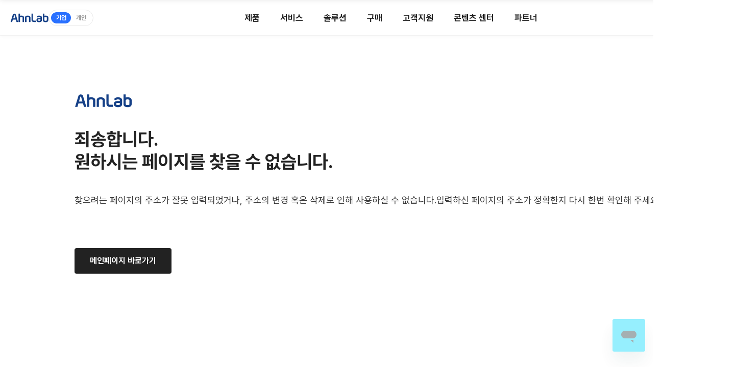

--- FILE ---
content_type: text/html; charset=utf-8
request_url: https://www.ahnlab.com/ko/contents/content-center/16401
body_size: 135117
content:
<!DOCTYPE html><html lang="ko" class="pc"><head><meta charSet="utf-8"/><meta name="viewport" content="width=device-width, initial-scale=1"/><link rel="stylesheet" href="/_next/static/css/a024886f2e5af60e.css" data-precedence="next"/><link rel="stylesheet" href="/_next/static/css/0dbdd9346c5a70a4.css" data-precedence="next"/><link rel="stylesheet" href="/_next/static/css/738217f86a1001e3.css" data-precedence="next"/><link rel="stylesheet" href="/_next/static/css/6502c6aea5434be0.css" data-precedence="next"/><link rel="stylesheet" href="/_next/static/css/8e6d758cbae115cf.css" data-precedence="next"/><link rel="preload" as="script" fetchPriority="low" href="/_next/static/chunks/webpack-b3832bed5836dc8f.js"/><script src="/_next/static/chunks/fd9d1056-642c6e3253280281.js" async=""></script><script src="/_next/static/chunks/2117-9cb034302211d49b.js" async=""></script><script src="/_next/static/chunks/main-app-2d4dff9d239e76bc.js" async=""></script><script src="/_next/static/chunks/7ce798d6-6f6e22a761e3754e.js" async=""></script><script src="/_next/static/chunks/13b76428-e1bf383848c17260.js" async=""></script><script src="/_next/static/chunks/7166-849b10bc681ca1a6.js" async=""></script><script src="/_next/static/chunks/7281-ddaebe272f26d68f.js" async=""></script><script src="/_next/static/chunks/9379-7d8a673f0b42593b.js" async=""></script><script src="/_next/static/chunks/6053-d06c728dd6629138.js" async=""></script><script src="/_next/static/chunks/4730-a75d8c726662a570.js" async=""></script><script src="/_next/static/chunks/5878-d120bf3eb2107c32.js" async=""></script><script src="/_next/static/chunks/4897-af7a943ae017a483.js" async=""></script><script src="/_next/static/chunks/3834-7ea2f825264f8e3d.js" async=""></script><script src="/_next/static/chunks/1127-c15ea1edba4f0e0c.js" async=""></script><script src="/_next/static/chunks/335-3f4855fc6b6678bb.js" async=""></script><script src="/_next/static/chunks/7211-10ce2d0675da97f5.js" async=""></script><script src="/_next/static/chunks/app/%5Blocale%5D/contents/content-center/%5Bcode%5D/page-bf808135b1cb6c34.js" async=""></script><script src="/_next/static/chunks/2938-8ab8fa4936523044.js" async=""></script><script src="/_next/static/chunks/3666-5a10c2a020614f67.js" async=""></script><script src="/_next/static/chunks/6317-41b6e3d3ef1d646f.js" async=""></script><script src="/_next/static/chunks/2581-94ebe5d4b161d6a4.js" async=""></script><script src="/_next/static/chunks/app/%5Blocale%5D/layout-b5d312837448d425.js" async=""></script><link rel="preload" href="https://www.googletagmanager.com/gtag/js?id=G-ZJGS3YTNZT" as="script"/><link rel="shortcut icon" href="https://cloudimg.ccs.ahnlab.com/img_upload/assets/images/ko/favicon.ico"/><link rel="icon" sizes="16x16 32x32 64x64" href="https://cloudimg.ccs.ahnlab.com/img_upload/assets/images/ko/favicon.ico"/><link rel="icon" type="image/png" sizes="152x160" href="https://cloudimg.ccs.ahnlab.com/img_upload/assets/images/ko/favicon_152.png"/><link rel="icon" type="image/png" sizes="144x160" href="https://cloudimg.ccs.ahnlab.com/img_upload/assets/images/ko/favicon_144.png"/><link rel="icon" type="image/png" sizes="120x120" href="https://cloudimg.ccs.ahnlab.com/img_upload/assets/images/ko/favicon_120.png"/><link rel="icon" type="image/png" sizes="96x96" href="https://cloudimg.ccs.ahnlab.com/img_upload/assets/images/ko/favicon_96.png"/><link rel="icon" type="image/png" sizes="72x72" href="https://cloudimg.ccs.ahnlab.com/img_upload/assets/images/ko/favicon_72.png"/><link rel="icon" type="image/png" sizes="57x57" href="https://cloudimg.ccs.ahnlab.com/img_upload/assets/images/ko/favicon_57.png"/><link rel="icon" type="image/png" sizes="32x32" href="https://cloudimg.ccs.ahnlab.com/img_upload/assets/images/ko/favicon_32.png"/><link rel="icon" type="image/png" sizes="16x16" href="https://cloudimg.ccs.ahnlab.com/img_upload/assets/images/ko/favicon_16.png"/><title>AhnLab | AhnLab 콘텐츠 센터</title><meta name="description" content="AhnLab의 콘텐츠 센터는 보안 트렌드, 위협 분석 정보, 위협 대응 방안 등 다양한 콘텐츠를 제공합니다."/><meta name="keywords" content="콘텐츠, 기술백서, 케이스 스터디"/><link rel="canonical" href="https://www.ahnlab.com/ko/contents/content-center/16401"/><link rel="alternate" hrefLang="ko" href="https://www.ahnlab.com/ko/contents/content-center/16401"/><meta property="og:title" content="AhnLab | AhnLab 콘텐츠 센터"/><meta property="og:description" content="AhnLab의 콘텐츠 센터는 보안 트렌드, 위협 분석 정보, 위협 대응 방안 등 다양한 콘텐츠를 제공합니다."/><meta property="og:image" content="https://cloudimg.ccs.ahnlab.com/img_upload/assets/images/ko/og.jpg"/><meta name="twitter:card" content="summary_large_image"/><meta name="twitter:title" content="AhnLab | AhnLab 콘텐츠 센터"/><meta name="twitter:description" content="AhnLab의 콘텐츠 센터는 보안 트렌드, 위협 분석 정보, 위협 대응 방안 등 다양한 콘텐츠를 제공합니다."/><meta name="twitter:image" content="https://cloudimg.ccs.ahnlab.com/img_upload/assets/images/ko/og.jpg"/><script src="/_next/static/chunks/polyfills-42372ed130431b0a.js" noModule=""></script></head><body><html lang="ko" class="pc"><head></head><body class="ko pc corporation"><!--$--><!--$--><nav class="skip"><span class="blind">skip navigation</span><ul><li><a href="#naviMenu">메뉴</a></li><li><a href="#main">본문</a></li><li><a href="#footer">하단 정보(링크)</a></li></ul></nav><header class="header case2 "><div class="header-wrap"><div class="logo-area"><a class="link-home" href="/ko"><div class="logo"></div></a><div class="user-type"><div class="user-type-wrap"><button class="btn-user-type btn-co active">기업</button><button class="btn-user-type btn-pe ">개인</button><span class="btn-back co"></span></div></div></div><div class="gnb" id="naviMenu"><ul class="gnb-depth1 "><li class="item gnb-item "><a class="gnb-depth1-link" href="/ko/product/plus-platform"><span class="gnb-depth1-txt">제품</span></a><div class="gnb-depth2-wrap"><div class="gnb-depth2-container"><ul class="gnb-depth2"><li class="item gnb-item"><a class="gnb-depth2-link" href="/ko/product/plus-platform"><span class="gnb-depth2-txt">AhnLab PLUS Platform </span></a></li><li class="item gnb-item"><a class="gnb-depth2-link" href="/ko/product/endpoint-plus"><span class="gnb-depth2-txt">AhnLab Endpoint PLUS</span></a><ul class="gnb-depth3"><li class="item gnb-item"><a class="gnb-depth3-link " href="/ko/product/anti-malware"><span class="gnb-depth3-txt">안티멀웨어</span></a></li><li class="item gnb-item"><a class="gnb-depth3-link " href="/ko/product/endpoint-protection-platform"><span class="gnb-depth3-txt">엔드포인트 보호 플랫폼 (EPP)</span></a></li><li class="item gnb-item"><a class="gnb-depth3-link " href="/ko/product/advanced-threat-defense-ep"><span class="gnb-depth3-txt">지능형 위협 대응</span></a></li><li class="item gnb-item"><a class="gnb-depth3-link " href="/ko/product/endpoint-detection-response"><span class="gnb-depth3-txt">엔드포인트 탐지 & 대응 (EDR)</span></a></li><li class="item gnb-item"><a class="gnb-depth3-link " href="/ko/product/smb-security"><span class="gnb-depth3-txt">중소기업 보안</span></a></li><li class="item gnb-item"><a class="gnb-depth3-link " href="/ko/product/mobile-security"><span class="gnb-depth3-txt">모바일 보안</span></a></li></ul></li><li class="item gnb-item"><a class="gnb-depth2-link" href="/ko/product/network-plus"><span class="gnb-depth2-txt">AhnLab Network PLUS</span></a><ul class="gnb-depth3"><li class="item gnb-item"><a class="gnb-depth3-link " href="/ko/product/next-generation-firewall-new"><span class="gnb-depth3-txt">차세대 방화벽 (ZTNA)</span></a></li><li class="item gnb-item"><a class="gnb-depth3-link " href="/ko/product/next-generation-firewall"><span class="gnb-depth3-txt">차세대 방화벽</span></a></li><li class="item gnb-item"><a class="gnb-depth3-link " href="/ko/product/ddos-mitigation"><span class="gnb-depth3-txt">디도스 방어</span></a></li><li class="item gnb-item"><a class="gnb-depth3-link " href="/ko/product/intrusion-prevention-system"><span class="gnb-depth3-txt">네트워크 침입 방지 (IPS)</span></a></li><li class="item gnb-item"><a class="gnb-depth3-link " href="/ko/product/advanced-threat-defense-nw"><span class="gnb-depth3-txt">지능형 위협 대응</span></a></li><li class="item gnb-item"><a class="gnb-depth3-link " href="/ko/product/threat-management-system"><span class="gnb-depth3-txt">네트워크 위협 관리 (TMS)</span></a></li></ul></li><li class="item gnb-item"><a class="gnb-depth2-link" href="/ko/product/cloud-plus"><span class="gnb-depth2-txt">AhnLab Cloud PLUS</span></a><ul class="gnb-depth3"><li class="item gnb-item"><a class="gnb-depth3-link " href="/ko/product/cloud-workload-protection"><span class="gnb-depth3-txt">클라우드 워크로드 보안 (CWPP)</span></a></li><li class="item gnb-item"><a class="gnb-depth3-link " href="/ko/product/cloud-firewall"><span class="gnb-depth3-txt">클라우드 방화벽</span></a></li><li class="item gnb-item"><a class="gnb-depth3-link " href="/ko/product/cloud-ips"><span class="gnb-depth3-txt">클라우드 IPS</span></a></li><li class="item gnb-item"><a class="gnb-depth3-link " href="/ko/product/cloud-threat-management-system"><span class="gnb-depth3-txt">클라우드 네트워크 위협 관리</span></a></li></ul></li><li class="item gnb-item"><a class="gnb-depth2-link" href="/ko/product/connect-plus"><span class="gnb-depth2-txt">AhnLab Connect PLUS</span></a><ul class="gnb-depth3"><li class="item gnb-item"><a class="gnb-depth3-link " href="/ko/product/extended-detection-response"><span class="gnb-depth3-txt">확장형 탐지 & 대응 (XDR)</span></a></li><li class="item gnb-item"><a class="gnb-depth3-link " href="/ko/product/threat-intelligence"><span class="gnb-depth3-txt">위협 인텔리전스 (TIP)</span></a></li><li class="item gnb-item"><a class="gnb-depth3-link " href="/ko/product/soar"><span class="gnb-depth3-txt">SOAR</span></a></li></ul></li><li class="item gnb-item"><a class="gnb-depth2-link" href="/ko/product/cps-plus"><span class="gnb-depth2-txt">AhnLab CPS PLUS</span></a><ul class="gnb-depth3"><li class="item gnb-item"><a class="gnb-depth3-link " href="/ko/product/cps-protection-management"><span class="gnb-depth3-txt">CPS 보안 통합 관리</span></a></li><li class="item gnb-item"><a class="gnb-depth3-link " href="/ko/product/ot-endpoint-protection"><span class="gnb-depth3-txt">OT 엔드포인트 보안</span></a></li><li class="item gnb-item"><a class="gnb-depth3-link " href="/ko/product/ot-ids"><span class="gnb-depth3-txt">OT 가시성 및 위협 탐지</span></a></li><li class="item gnb-item"><a class="gnb-depth3-link " href="/ko/product/ot-portable-av"><span class="gnb-depth3-txt">OT 휴대용 안티멀웨어</span></a></li><li class="item gnb-item"><a class="gnb-depth3-link " href="/ko/product/ot-firewall"><span class="gnb-depth3-txt">OT 방화벽</span></a></li><li class="item gnb-item"><a class="gnb-depth3-link " href="/ko/product/ot-data-diode"><span class="gnb-depth3-txt">OT 일방향 데이터 전송</span></a></li><li class="item gnb-item"><a class="gnb-depth3-link " href="/ko/product/ot-network-sandbox"><span class="gnb-depth3-txt">OT 지능형 위협 대응</span></a></li><li class="item gnb-item"><a class="gnb-depth3-link " href="/ko/product/it-endpoint-protection"><span class="gnb-depth3-txt">IT 엔드포인트 보안</span></a></li><li class="item gnb-item"><a class="gnb-depth3-link " href="/ko/product/it-anti-malware"><span class="gnb-depth3-txt">IT 안티멀웨어</span></a></li><li class="item gnb-item"><a class="gnb-depth3-link " href="/ko/product/cps-threat-intelligence"><span class="gnb-depth3-txt">CPS 위협 인텔리전스</span></a></li></ul></li><li class="item gnb-item"><a class="gnb-depth2-link" href="/ko/product/all-products-and-services"><span class="gnb-depth2-txt">전체 제품 및 서비스</span></a></li></ul></div></div></li><li class="item gnb-item "><a class="gnb-depth1-link" href="/ko/service/service-plus"><span class="gnb-depth1-txt">서비스</span></a><div class="gnb-depth2-wrap"><div class="gnb-depth2-container"><ul class="gnb-depth2"><li class="item gnb-item"><a class="gnb-depth2-link" href="/ko/service/service-plus"><span class="gnb-depth2-txt">AhnLab Service PLUS </span></a><ul class="gnb-depth3"><li class="item gnb-item"><a class="gnb-depth3-link " href="/ko/service/managed-detection-response"><span class="gnb-depth3-txt">매니지드 탐지 & 대응 (MDR)</span></a></li><li class="item gnb-item"><a class="gnb-depth3-link " href="/ko/service/managed-security-service"><span class="gnb-depth3-txt">보안관제</span></a></li><li class="item gnb-item"><a class="gnb-depth3-link " href="/ko/service/professional-service"><span class="gnb-depth3-txt">Professional Service</span></a></li><li class="item gnb-item"><a class="gnb-depth3-link " href="/ko/service/digital-forensics"><span class="gnb-depth3-txt">디지털 포렌식</span></a></li><li class="item gnb-item"><a target="_blank" class="gnb-depth3-link outside-link" href="https://ahnlabcloud.com?code=/cloud-managed-service"><span class="gnb-depth3-txt">클라우드 MSP</span></a></li><li class="item gnb-item"><a class="gnb-depth3-link " href="/ko/service/security-consulting"><span class="gnb-depth3-txt">정보보호컨설팅</span></a></li><li class="item gnb-item"><a class="gnb-depth3-link " href="/ko/service/global-partners"><span class="gnb-depth3-txt">글로벌 파트너</span></a></li></ul></li><li class="item gnb-item"><a class="gnb-depth2-link" href="/ko/product/all-products-and-services"><span class="gnb-depth2-txt">전체 제품 및 서비스</span></a></li><div class="gnb-banner-box"><a target="_blank" title="새 창 열기" class="gnb-banner-link" href="https://www.ahnlab.com/ko/30th/?utm_source=homepage&amp;utm_medium=banner_service&amp;utm_campaign=30th_anniversary"><div class="gnb-banner-image"><img alt="" loading="lazy" width="0" height="0" decoding="async" data-nimg="1" style="color:transparent" sizes="100vw" srcSet="/_next/image?url=%2Fimage-proxy%3Furl%3Dhttps%253A%252F%252Fcloudimg.ccs.ahnlab.com%252Fimg_upload%252Fbanner%252F2503127458217402.jpg&amp;w=640&amp;q=75 640w, /_next/image?url=%2Fimage-proxy%3Furl%3Dhttps%253A%252F%252Fcloudimg.ccs.ahnlab.com%252Fimg_upload%252Fbanner%252F2503127458217402.jpg&amp;w=750&amp;q=75 750w, /_next/image?url=%2Fimage-proxy%3Furl%3Dhttps%253A%252F%252Fcloudimg.ccs.ahnlab.com%252Fimg_upload%252Fbanner%252F2503127458217402.jpg&amp;w=828&amp;q=75 828w, /_next/image?url=%2Fimage-proxy%3Furl%3Dhttps%253A%252F%252Fcloudimg.ccs.ahnlab.com%252Fimg_upload%252Fbanner%252F2503127458217402.jpg&amp;w=1080&amp;q=75 1080w, /_next/image?url=%2Fimage-proxy%3Furl%3Dhttps%253A%252F%252Fcloudimg.ccs.ahnlab.com%252Fimg_upload%252Fbanner%252F2503127458217402.jpg&amp;w=1200&amp;q=75 1200w, /_next/image?url=%2Fimage-proxy%3Furl%3Dhttps%253A%252F%252Fcloudimg.ccs.ahnlab.com%252Fimg_upload%252Fbanner%252F2503127458217402.jpg&amp;w=1920&amp;q=75 1920w, /_next/image?url=%2Fimage-proxy%3Furl%3Dhttps%253A%252F%252Fcloudimg.ccs.ahnlab.com%252Fimg_upload%252Fbanner%252F2503127458217402.jpg&amp;w=2048&amp;q=75 2048w, /_next/image?url=%2Fimage-proxy%3Furl%3Dhttps%253A%252F%252Fcloudimg.ccs.ahnlab.com%252Fimg_upload%252Fbanner%252F2503127458217402.jpg&amp;w=3840&amp;q=75 3840w" src="/_next/image?url=%2Fimage-proxy%3Furl%3Dhttps%253A%252F%252Fcloudimg.ccs.ahnlab.com%252Fimg_upload%252Fbanner%252F2503127458217402.jpg&amp;w=3840&amp;q=75"/></div></a></div></ul></div></div></li><li class="item gnb-item "><a class="gnb-depth1-link" href="/ko/solution/ransomware-protection"><span class="gnb-depth1-txt">솔루션</span></a><div class="gnb-depth2-wrap"><div class="gnb-depth2-container"><ul class="gnb-depth2"><li class="item gnb-item"><a class="gnb-depth2-link" href="/ko/solution/ransomware-protection"><span class="gnb-depth2-txt">랜섬웨어 보안</span></a></li><li class="item gnb-item"><a class="gnb-depth2-link" href="/ko/solution/hybrid-cloud-security"><span class="gnb-depth2-txt">하이브리드 클라우드 보안</span></a></li><li class="item gnb-item"><a class="gnb-depth2-link" href="/ko/solution/zero-trust"><span class="gnb-depth2-txt">제로 트러스트</span></a></li><li class="item gnb-item"><a class="gnb-depth2-link" href="/ko/solution/cps-protection"><span class="gnb-depth2-txt">CPS 보안</span></a></li><li class="item gnb-item"><a class="gnb-depth2-link" href="/ko/solution/soc-modernization"><span class="gnb-depth2-txt">SOC 고도화</span></a></li><li class="item gnb-item"><a class="gnb-depth2-link" href="/ko/solution/threat-detection-response"><span class="gnb-depth2-txt">위협 탐지 & 대응 (TDR)</span></a></li><li class="item gnb-item"><a class="gnb-depth2-link" href="/ko/solution/ddos-mitigation1"><span class="gnb-depth2-txt">디도스 방어</span></a></li></ul></div></div></li><li class="item gnb-item "><a class="gnb-depth1-link" href="/ko/purchase/estimate"><span class="gnb-depth1-txt">구매</span></a><div class="gnb-depth2-wrap"><div class="gnb-depth2-container"><ul class="gnb-depth2"><li class="item gnb-item"><a class="gnb-depth2-link" href="/ko/purchase/estimate"><span class="gnb-depth2-txt">견적 및 도입 문의</span></a></li><li class="item gnb-item"><a class="gnb-depth2-link" href="/ko/purchase/smart-finder"><span class="gnb-depth2-txt">스마트 파인더</span></a></li><li class="item gnb-item"><a class="gnb-depth2-link" href="/ko/purchase/system"><span class="gnb-depth2-txt">구매방식</span></a></li><li class="item gnb-item"><a class="gnb-depth2-link" href="/ko/purchase/policy/software"><span class="gnb-depth2-txt">제품 정책</span></a><ul class="gnb-depth3"><li class="item gnb-item"><a class="gnb-depth3-link " href="/ko/purchase/policy/software"><span class="gnb-depth3-txt">소프트웨어</span></a></li><li class="item gnb-item"><a class="gnb-depth3-link " href="/ko/purchase/policy/network"><span class="gnb-depth3-txt">네트워크</span></a></li></ul></li><li class="item gnb-item"><a class="gnb-depth2-link" href="/ko/purchase/strategic-matreial"><span class="gnb-depth2-txt">전략 물자</span></a></li><div class="gnb-banner-box"><a target="_self" title="" class="gnb-banner-link" href="/ko/contents/content-center/34045"><div class="gnb-banner-image"><img alt="구매 배너" loading="lazy" width="0" height="0" decoding="async" data-nimg="1" style="color:transparent" sizes="100vw" srcSet="/_next/image?url=%2Fimage-proxy%3Furl%3Dhttps%253A%252F%252Fcloudimg.ccs.ahnlab.com%252Fimg_upload%252Fbanner%252F2312265577183405.jpg&amp;w=640&amp;q=75 640w, /_next/image?url=%2Fimage-proxy%3Furl%3Dhttps%253A%252F%252Fcloudimg.ccs.ahnlab.com%252Fimg_upload%252Fbanner%252F2312265577183405.jpg&amp;w=750&amp;q=75 750w, /_next/image?url=%2Fimage-proxy%3Furl%3Dhttps%253A%252F%252Fcloudimg.ccs.ahnlab.com%252Fimg_upload%252Fbanner%252F2312265577183405.jpg&amp;w=828&amp;q=75 828w, /_next/image?url=%2Fimage-proxy%3Furl%3Dhttps%253A%252F%252Fcloudimg.ccs.ahnlab.com%252Fimg_upload%252Fbanner%252F2312265577183405.jpg&amp;w=1080&amp;q=75 1080w, /_next/image?url=%2Fimage-proxy%3Furl%3Dhttps%253A%252F%252Fcloudimg.ccs.ahnlab.com%252Fimg_upload%252Fbanner%252F2312265577183405.jpg&amp;w=1200&amp;q=75 1200w, /_next/image?url=%2Fimage-proxy%3Furl%3Dhttps%253A%252F%252Fcloudimg.ccs.ahnlab.com%252Fimg_upload%252Fbanner%252F2312265577183405.jpg&amp;w=1920&amp;q=75 1920w, /_next/image?url=%2Fimage-proxy%3Furl%3Dhttps%253A%252F%252Fcloudimg.ccs.ahnlab.com%252Fimg_upload%252Fbanner%252F2312265577183405.jpg&amp;w=2048&amp;q=75 2048w, /_next/image?url=%2Fimage-proxy%3Furl%3Dhttps%253A%252F%252Fcloudimg.ccs.ahnlab.com%252Fimg_upload%252Fbanner%252F2312265577183405.jpg&amp;w=3840&amp;q=75 3840w" src="/_next/image?url=%2Fimage-proxy%3Furl%3Dhttps%253A%252F%252Fcloudimg.ccs.ahnlab.com%252Fimg_upload%252Fbanner%252F2312265577183405.jpg&amp;w=3840&amp;q=75"/></div></a></div></ul></div></div></li><li class="item gnb-item "><a class="gnb-depth1-link" href="https://ask.ahnlab.com/hc/ko"><span class="gnb-depth1-txt">고객지원</span></a><div class="gnb-depth2-wrap"><div class="gnb-depth2-container"><ul class="gnb-depth2"><li class="item gnb-item"><a class="gnb-depth2-link" href="https://ask.ahnlab.com/hc/ko"><span class="gnb-depth2-txt">온라인 고객지원</span></a><ul class="gnb-depth3"><li class="item gnb-item"><a target="_blank" class="gnb-depth3-link outside-link" href="https://rs.ahnlab.com/"><span class="gnb-depth3-txt">원격지원</span></a></li><li class="item gnb-item"><a target="_blank" class="gnb-depth3-link outside-link" href="https://ask.ahnlab.com/hc/ko/requests/new"><span class="gnb-depth3-txt">1:1상담</span></a></li><li class="item gnb-item"><a class="gnb-depth3-link " href="/ko/support/online/tel"><span class="gnb-depth3-txt">전화상담 안내</span></a></li><li class="item gnb-item"><a target="_blank" class="gnb-depth3-link outside-link" href="https://ask.ahnlab.com/hc/ko"><span class="gnb-depth3-txt">FAQ</span></a></li></ul></li><li class="item gnb-item"><a class="gnb-depth2-link" href="/ko/support/tech-edu"><span class="gnb-depth2-txt">기업 기술 교육</span></a></li><li class="item gnb-item"><a class="gnb-depth2-link" href="/ko/support/virus"><span class="gnb-depth2-txt">위협정보 신고센터</span></a></li><li class="item gnb-item"><a class="gnb-depth2-link" href="/ko/support/download/free"><span class="gnb-depth2-txt">다운로드</span></a></li><li class="item gnb-item"><a class="gnb-depth2-link" href="/ko/support/notice"><span class="gnb-depth2-txt">공지사항</span></a></li><div class="gnb-banner-box"><a target="_blank" title="새 창 열기" class="gnb-banner-link" href="https://techdocs.ahnlab.com/"><div class="gnb-banner-image"><img alt="" loading="lazy" width="0" height="0" decoding="async" data-nimg="1" style="color:transparent" sizes="100vw" srcSet="/_next/image?url=%2Fimage-proxy%3Furl%3Dhttps%253A%252F%252Fcloudimg.ccs.ahnlab.com%252Fimg_upload%252Fbanner%252F2511272416922361.jpg&amp;w=640&amp;q=75 640w, /_next/image?url=%2Fimage-proxy%3Furl%3Dhttps%253A%252F%252Fcloudimg.ccs.ahnlab.com%252Fimg_upload%252Fbanner%252F2511272416922361.jpg&amp;w=750&amp;q=75 750w, /_next/image?url=%2Fimage-proxy%3Furl%3Dhttps%253A%252F%252Fcloudimg.ccs.ahnlab.com%252Fimg_upload%252Fbanner%252F2511272416922361.jpg&amp;w=828&amp;q=75 828w, /_next/image?url=%2Fimage-proxy%3Furl%3Dhttps%253A%252F%252Fcloudimg.ccs.ahnlab.com%252Fimg_upload%252Fbanner%252F2511272416922361.jpg&amp;w=1080&amp;q=75 1080w, /_next/image?url=%2Fimage-proxy%3Furl%3Dhttps%253A%252F%252Fcloudimg.ccs.ahnlab.com%252Fimg_upload%252Fbanner%252F2511272416922361.jpg&amp;w=1200&amp;q=75 1200w, /_next/image?url=%2Fimage-proxy%3Furl%3Dhttps%253A%252F%252Fcloudimg.ccs.ahnlab.com%252Fimg_upload%252Fbanner%252F2511272416922361.jpg&amp;w=1920&amp;q=75 1920w, /_next/image?url=%2Fimage-proxy%3Furl%3Dhttps%253A%252F%252Fcloudimg.ccs.ahnlab.com%252Fimg_upload%252Fbanner%252F2511272416922361.jpg&amp;w=2048&amp;q=75 2048w, /_next/image?url=%2Fimage-proxy%3Furl%3Dhttps%253A%252F%252Fcloudimg.ccs.ahnlab.com%252Fimg_upload%252Fbanner%252F2511272416922361.jpg&amp;w=3840&amp;q=75 3840w" src="/_next/image?url=%2Fimage-proxy%3Furl%3Dhttps%253A%252F%252Fcloudimg.ccs.ahnlab.com%252Fimg_upload%252Fbanner%252F2511272416922361.jpg&amp;w=3840&amp;q=75"/></div></a></div></ul></div></div></li><li class="item gnb-item "><a class="gnb-depth1-link" href="/ko/contents"><span class="gnb-depth1-txt">콘텐츠 센터</span></a><div class="gnb-depth2-wrap"><div class="gnb-depth2-container"><ul class="gnb-depth2"><li class="item gnb-item"><a class="gnb-depth2-link" href="/ko/contents"><span class="gnb-depth2-txt">콘텐츠 센터</span></a><ul class="gnb-depth3"><li class="item gnb-item"><a class="gnb-depth3-link " href="/ko/contents/letter"><span class="gnb-depth3-txt">시큐리티 레터</span></a></li><li class="item gnb-item"><a class="gnb-depth3-link " href="/ko/contents/magazine"><span class="gnb-depth3-txt">월간 安</span></a></li></ul></li><li class="item gnb-item"><a class="gnb-depth2-link" href="/ko/contents/asec"><span class="gnb-depth2-txt">ASEC</span></a><ul class="gnb-depth3"><li class="item gnb-item"><a class="gnb-depth3-link " href="/ko/contents/asec/info"><span class="gnb-depth3-txt">위협정보</span></a></li><li class="item gnb-item"><a class="gnb-depth3-link " href="/ko/service/threat-actor-naming"><span class="gnb-depth3-txt">위협 행위자 분류 체계</span></a></li><li class="item gnb-item"><a target="_blank" class="gnb-depth3-link outside-link" href="https://asec.ahnlab.com/ko/security-advisory-ko/"><span class="gnb-depth3-txt">ASEC 보안권고문</span></a></li><li class="item gnb-item"><a target="_blank" class="gnb-depth3-link outside-link" href="https://asec.ahnlab.com/ko/"><span class="gnb-depth3-txt">ASEC 블로그</span></a></li></ul></li></ul></div></div></li><li class="item gnb-item "><a class="gnb-depth1-link" href="/ko/partner"><span class="gnb-depth1-txt">파트너</span></a></li></ul></div><div class="util-area"><div class="util-wrap "><a class="icon-util member" href="#"><span class="blind">my page</span></a><div class="speech-bubble-wrap center"><div class="speech-bubble-container row"><a class="speech-bubble-link" href="/ko/login">로그인</a><a class="speech-bubble-link" href="/ko/join">회원가입</a></div></div></div><div class="util-wrap"><button class="icon-util search"><span class="blind">검색</span></button></div><div class="util-wrap "><a class="icon-util lang" href="#"><span class="blind">언어 선택</span></a><div class="speech-bubble-wrap right"><div class="speech-bubble-container col"><button class="speech-bubble-link active">한국 (한국어)</button><button class="speech-bubble-link ">Global (English)</button><button class="speech-bubble-link ">日本 (日本語)</button><button class="speech-bubble-link ">中国 (简体中文)</button></div></div></div></div><div class="search-area"><div class="search-area-inner"><span class="form txt search"><input id="search" class="form-elem" type="text" placeholder="검색어 입력" value=""/><label for="search" class="blind">검색</label><button class="btn-search"><span class="blind">검색</span></button></span><div class="search-contents no-recent-search"><p class="des">최근 검색어가 없습니다.</p></div></div><div class="btn-display case1"><button class="btn icon case6 close1"><span class="btn-text blind">닫기</span></button></div></div></div></header><!--/$--><!--/$--><div style="min-height:800px"><!--$--><!--$!--><template data-dgst="BAILOUT_TO_CLIENT_SIDE_RENDERING"></template><!--/$--><!--/$--></div><!--$--><!--$--><footer id="footer" class="footer"><div class="footer-inner top"><div class="service-list"><div class="item nav"><div class="item-wrap"><div class="item-head"><div class="tit"><h2 class="blind">AhnLab</h2></div></div><div class="item-body"><ul class="navi first"><li class="item"><a class="text" target="_blank" title="새 창 열기" href="http://company.ahnlab.com/kr/index.do">회사소개</a></li><li class="item"><a class="text" target="_blank" title="새 창 열기" href="http://company.ahnlab.com/kr/invest/overview.do">투자정보</a></li><li class="item"><a class="text" target="_blank" title="새 창 열기" href="https://ahnlab.recruiter.co.kr/appsite/company/index">채용정보</a></li></ul><ul class="navi second"><li class="item"><a class="text" href="/ko/etc/eula">사용권 약관</a></li><li class="item"><a class="text" title="새 창 열기" href="/ko/etc/privacy-policy"><strong class="accent case4">개인정보처리방침</strong></a></li><li class="item"><a class="text" href="/ko/etc/terms-of-service">이용약관</a></li><li class="item"><a class="text" href="/ko/etc/contact-us">Contact Us</a></li><li class="item"><a class="text" href="/ko/etc/sitemap">사이트맵</a></li></ul></div><div class="item-aside"><div id="gartnerWidget"></div></div></div></div><div class="item news-letter"><div class="item-wrap"><div class="item-head"><h2 class="tit">News Letter</h2><p class="des">시큐리티 레터는 <strong class="accent case4">매주</strong> 놓쳐서는 안 될 보안 정보를,<br/> 월간 &#x27;安&#x27;은 <strong class="accent case4">매월</strong> 위협 분석과 보안 동향에 대한 깊이 있는 정보를 이메일로 보내드립니다.</p></div><div class="item-body"><div class="submit-form news-letter case1"><div class="form-list"><div class="form-item"><div class="form-wrap"><div class="form-head blind"><span class="form-name">뉴스레터 선택</span></div><div class="form-body"><div class="form-area"><div class="option-list design1 case6"><div class="option-item"><label class="form chk design1 case4"><input type="checkbox" class="form-elem" name="monthlyAhn" checked=""/><span class="form-text">월간 安</span></label></div><div class="option-item"><label class="form chk design1 case4"><input type="checkbox" class="form-elem" name="security" checked=""/><span class="form-text">시큐리티 레터</span></label></div></div></div></div></div></div><div class="form-item"><div class="form-wrap"><div class="form-head blind"><span class="form-name">뉴스레터</span></div><div class="form-body"><div class="form-area"><span class="form txt news-letter flex"><label for="newsletterEmail" class="blind">이메일 입력</label><input id="newsletterEmail" class="form-elem" type="text" placeholder="뉴스레터를 받으실 이메일을 입력하세요" value=""/></span><button type="submit" class="btn text case8 color1"><span class="button-text-core">구독하기</span></button></div></div></div></div></div></div><div class="submit-form news-letter case2"><div class="form-list"><div class="form-item"><div class="form-wrap"><div class="form-head blind"><span class="form-name">이용 동의</span></div><div class="form-body"><div class="form-area"><label class="form chk design3 case2"><input type="checkbox" class="form-elem" name="privacyPolicy"/><div class="mark design2 color6 ar-popup1"><span class="text">뉴스레터 개인정보수집 및 이용 동의</span><button type="button" class="icon icon-popup"></button></div></label></div></div></div></div></div></div></div><div class="item-aside"><div class="engine-box"><div class="engine-info"><span class="title">V3 엔진 버전</span><span class="ver oes">OES : <!-- -->2026.01.15.00</span><span class="ver ses">SES : <!-- -->2026.01.12.00</span></div><a href="https://mycompany.ahnlab.com/" class="link" target="_blank" title="새 창 열기">엔진 업데이트 바로가기</a></div><ul class="navi"><li class="item"><a href="https://pf.kakao.com/_uMxnLK" target="_blank" title="새 창 열기" class="nav-name kakao"><span class="btn-text blind">카카오톡 채널 바로가기</span></a></li><li class="item"><a href="https://www.facebook.com/AhnLabSP/" target="_blank" class="nav-name facebook" title="새 창 열기"><span class="btn-text blind">페이스북 바로가기</span></a></li><li class="item"><a href="https://kr.linkedin.com/company/ahnlab-inc." target="_blank" class="nav-name linked-in" title="새 창 열기"><span class="btn-text blind">링크드인 바로가기</span></a></li><li class="item"><a href="https://www.youtube.com/channel/UCX7i-eizhC7HKiMERW3VOeQ" target="_blank" class="nav-name youtube" title="새 창 열기"><span class="btn-text blind">유튜브 바로가기</span></a></li></ul></div></div></div></div></div><div class="footer-inner bottom"><div class="info-list"><div class="info-item"><div class="info-wrap"><div class="info-head blind"><h2 class="info-subject"><span class="info-name">기업정보</span></h2></div><div class="info-body"><ul class="li-list"><li class="item">대표이사 : 강석균</li><li class="item">사업자등록번호 : 214-81-83536</li><li class="item">(우) 13493 경기도 성남시 분당구 판교역로 220</li><li class="item">통신판매신고번호 : 2012-경기성남-1189</li><li class="item">대표전화 : <a href="tel: 031-722-8000">031-722-8000</a></li><li class="item">Fax : 031-722-8901</li><li class="item copyright">© AhnLab, Inc. All rights reserved.</li></ul></div><div class="info-aside"><div class="accordion family-site"><button type="button" class="btn family-site " title="클릭 : 패밀리 사이트 목록 펼침/닫힘" aria-label="클릭 : 패밀리 사이트 목록 펼침/닫힘"><span class="btn-text">Family Site</span></button></div></div></div></div></div></div></footer><!--/$--><!--/$--><noscript><iframe src="https://www.googletagmanager.com/ns.html?id=GTM-TWCSTH7" height="0" width="0" class="hidden invisible"></iframe></noscript><script src="/_next/static/chunks/webpack-b3832bed5836dc8f.js" async=""></script></body></html><script>(self.__next_f=self.__next_f||[]).push([0]);self.__next_f.push([2,null])</script><script>self.__next_f.push([1,"1:HL[\"/_next/static/css/a024886f2e5af60e.css\",\"style\"]\n2:HL[\"/_next/static/css/0dbdd9346c5a70a4.css\",\"style\"]\n3:HL[\"/_next/static/css/738217f86a1001e3.css\",\"style\"]\n4:HL[\"/_next/static/css/6502c6aea5434be0.css\",\"style\"]\n5:HL[\"/_next/static/css/8e6d758cbae115cf.css\",\"style\"]\n"])</script><script>self.__next_f.push([1,"6:I[12846,[],\"\"]\n9:I[4707,[],\"\"]\nc:I[36423,[],\"\"]\n10:I[61060,[],\"\"]\na:[\"locale\",\"ko\",\"d\"]\nb:[\"code\",\"16401\",\"d\"]\n11:[]\n"])</script><script>self.__next_f.push([1,"0:[\"$\",\"$L6\",null,{\"buildId\":\"Pmeo9g_YizP206a6Mko6b\",\"assetPrefix\":\"\",\"urlParts\":[\"\",\"ko\",\"contents\",\"content-center\",\"16401\"],\"initialTree\":[\"\",{\"children\":[[\"locale\",\"ko\",\"d\"],{\"children\":[\"contents\",{\"children\":[\"content-center\",{\"children\":[[\"code\",\"16401\",\"d\"],{\"children\":[\"__PAGE__\",{}]}]}]}]}]},\"$undefined\",\"$undefined\",true],\"initialSeedData\":[\"\",{\"children\":[[\"locale\",\"ko\",\"d\"],{\"children\":[\"contents\",{\"children\":[\"content-center\",{\"children\":[[\"code\",\"16401\",\"d\"],{\"children\":[\"__PAGE__\",{},[[\"$L7\",\"$L8\",[[\"$\",\"link\",\"0\",{\"rel\":\"stylesheet\",\"href\":\"/_next/static/css/738217f86a1001e3.css\",\"precedence\":\"next\",\"crossOrigin\":\"$undefined\"}],[\"$\",\"link\",\"1\",{\"rel\":\"stylesheet\",\"href\":\"/_next/static/css/6502c6aea5434be0.css\",\"precedence\":\"next\",\"crossOrigin\":\"$undefined\"}],[\"$\",\"link\",\"2\",{\"rel\":\"stylesheet\",\"href\":\"/_next/static/css/8e6d758cbae115cf.css\",\"precedence\":\"next\",\"crossOrigin\":\"$undefined\"}]]],null],null]},[null,[\"$\",\"$L9\",null,{\"parallelRouterKey\":\"children\",\"segmentPath\":[\"children\",\"$a\",\"children\",\"contents\",\"children\",\"content-center\",\"children\",\"$b\",\"children\"],\"error\":\"$undefined\",\"errorStyles\":\"$undefined\",\"errorScripts\":\"$undefined\",\"template\":[\"$\",\"$Lc\",null,{}],\"templateStyles\":\"$undefined\",\"templateScripts\":\"$undefined\",\"notFound\":\"$undefined\",\"notFoundStyles\":\"$undefined\"}]],null]},[null,[\"$\",\"$L9\",null,{\"parallelRouterKey\":\"children\",\"segmentPath\":[\"children\",\"$a\",\"children\",\"contents\",\"children\",\"content-center\",\"children\"],\"error\":\"$undefined\",\"errorStyles\":\"$undefined\",\"errorScripts\":\"$undefined\",\"template\":[\"$\",\"$Lc\",null,{}],\"templateStyles\":\"$undefined\",\"templateScripts\":\"$undefined\",\"notFound\":\"$undefined\",\"notFoundStyles\":\"$undefined\"}]],null]},[null,[\"$\",\"$L9\",null,{\"parallelRouterKey\":\"children\",\"segmentPath\":[\"children\",\"$a\",\"children\",\"contents\",\"children\"],\"error\":\"$undefined\",\"errorStyles\":\"$undefined\",\"errorScripts\":\"$undefined\",\"template\":[\"$\",\"$Lc\",null,{}],\"templateStyles\":\"$undefined\",\"templateScripts\":\"$undefined\",\"notFound\":\"$undefined\",\"notFoundStyles\":\"$undefined\"}]],null]},[[[[\"$\",\"link\",\"0\",{\"rel\":\"stylesheet\",\"href\":\"/_next/static/css/a024886f2e5af60e.css\",\"precedence\":\"next\",\"crossOrigin\":\"$undefined\"}],[\"$\",\"link\",\"1\",{\"rel\":\"stylesheet\",\"href\":\"/_next/static/css/0dbdd9346c5a70a4.css\",\"precedence\":\"next\",\"crossOrigin\":\"$undefined\"}]],\"$Ld\"],null],[[\"$\",\"div\",null,{\"style\":{\"height\":\"500px\"}}],[],[]]]},[[null,\"$Le\"],null],null],\"couldBeIntercepted\":false,\"initialHead\":[null,\"$Lf\"],\"globalErrorComponent\":\"$10\",\"missingSlots\":\"$W11\"}]\n"])</script><script>self.__next_f.push([1,"12:\"$Sreact.suspense\"\n13:I[81523,[\"8038\",\"static/chunks/7ce798d6-6f6e22a761e3754e.js\",\"6990\",\"static/chunks/13b76428-e1bf383848c17260.js\",\"7166\",\"static/chunks/7166-849b10bc681ca1a6.js\",\"7281\",\"static/chunks/7281-ddaebe272f26d68f.js\",\"9379\",\"static/chunks/9379-7d8a673f0b42593b.js\",\"6053\",\"static/chunks/6053-d06c728dd6629138.js\",\"4730\",\"static/chunks/4730-a75d8c726662a570.js\",\"5878\",\"static/chunks/5878-d120bf3eb2107c32.js\",\"4897\",\"static/chunks/4897-af7a943ae017a483.js\",\"3834\",\"static/chunks/3834-7ea2f825264f8e3d.js\",\"1127\",\"static/chunks/1127-c15ea1edba4f0e0c.js\",\"335\",\"static/chunks/335-3f4855fc6b6678bb.js\",\"7211\",\"static/chunks/7211-10ce2d0675da97f5.js\",\"894\",\"static/chunks/app/%5Blocale%5D/contents/content-center/%5Bcode%5D/page-bf808135b1cb6c34.js\"],\"BailoutToCSR\"]\n15:I[88003,[\"8038\",\"static/chunks/7ce798d6-6f6e22a761e3754e.js\",\"7166\",\"static/chunks/7166-849b10bc681ca1a6.js\",\"7281\",\"static/chunks/7281-ddaebe272f26d68f.js\",\"6053\",\"static/chunks/6053-d06c728dd6629138.js\",\"4730\",\"static/chunks/4730-a75d8c726662a570.js\",\"5878\",\"static/chunks/5878-d120bf3eb2107c32.js\",\"2938\",\"static/chunks/2938-8ab8fa4936523044.js\",\"3666\",\"static/chunks/3666-5a10c2a020614f67.js\",\"6317\",\"static/chunks/6317-41b6e3d3ef1d646f.js\",\"2581\",\"static/chunks/2581-94ebe5d4b161d6a4.js\",\"1203\",\"static/chunks/app/%5Blocale%5D/layout-b5d312837448d425.js\"],\"\"]\n17:I[70049,[\"8038\",\"static/chunks/7ce798d6-6f6e22a761e3754e.js\",\"6990\",\"static/chunks/13b76428-e1bf383848c17260.js\",\"7166\",\"static/chunks/7166-849b10bc681ca1a6.js\",\"7281\",\"static/chunks/7281-ddaebe272f26d68f.js\",\"9379\",\"static/chunks/9379-7d8a673f0b42593b.js\",\"6053\",\"static/chunks/6053-d06c728dd6629138.js\",\"4730\",\"static/chunks/4730-a75d8c726662a570.js\",\"5878\",\"static/chunks/5878-d120bf3eb2107c32.js\",\"4897\",\"static/chunks/4897-af7a943ae017a483.js\",\"3834\",\"static/chunks/3834-7ea2f825264f8e3d.js\",\"1127\",\"static/chunks/1127-c15ea1edba4f0e0c.js\",\"335\",\"static/chunks/335-3f4855fc6b6678bb.js\",\"7211\",\"static/chunks/7211-10ce2d0675da97f5.js\",\"894\",\"static/chunks/app/%5Blocale%5D/contents/content-cen"])</script><script>self.__next_f.push([1,"ter/%5Bcode%5D/page-bf808135b1cb6c34.js\"],\"PreloadCss\"]\ne:[\"$\",\"html\",null,{\"lang\":\"ko\",\"className\":\"pc\",\"children\":[[\"$\",\"head\",null,{}],[\"$\",\"body\",null,{\"suppressHydrationWarning\":true,\"children\":[\"$\",\"$L9\",null,{\"parallelRouterKey\":\"children\",\"segmentPath\":[\"children\"],\"error\":\"$undefined\",\"errorStyles\":\"$undefined\",\"errorScripts\":\"$undefined\",\"template\":[\"$\",\"$Lc\",null,{}],\"templateStyles\":\"$undefined\",\"templateScripts\":\"$undefined\",\"notFound\":[\"$\",\"$12\",null,{\"fallback\":null,\"children\":[\"$\",\"$L13\",null,{\"reason\":\"next/dynamic\",\"children\":\"$L14\"}]}],\"notFoundStyles\":[[\"$\",\"link\",\"0\",{\"rel\":\"stylesheet\",\"href\":\"/_next/static/css/738217f86a1001e3.css\",\"precedence\":\"next\",\"crossOrigin\":\"$undefined\"}],[\"$\",\"link\",\"1\",{\"rel\":\"stylesheet\",\"href\":\"/_next/static/css/6502c6aea5434be0.css\",\"precedence\":\"next\",\"crossOrigin\":\"$undefined\"}],[\"$\",\"link\",\"2\",{\"rel\":\"stylesheet\",\"href\":\"/_next/static/css/8e6d758cbae115cf.css\",\"precedence\":\"next\",\"crossOrigin\":\"$undefined\"}]]}]}]]}]\n16:T4ab,window.dataLayer = window.dataLayer || [];\n                        function gtag(){dataLayer.push(arguments);}\n                        gtag('js', new Date());\n                    \n                        gtag('config', 'G-ZJGS3YTNZT');\n\n                        dataLayer.push({\n                            website_lang: \"korean\",\n                            website_type: \"기업\",\n                            is_member: \"n\"\n                        });\n\n                        if(null) {\n                            dataLayer.push({\n                                org_name: \"undefined\",\n                                user_id: \"\"\n                            });\n                        };\n    \n                        (function(w,d,s,l,i){w[l]=w[l]||[];w[l].push({'gtm.start':\n                            new Date().getTime(),event:'gtm.js'});var f=d.getElementsByTagName(s)[0],\n                            j=d.createElement(s),dl=l!='dataLayer'?'\u0026l='+l:'';j.async=true;j.src=\n                            'https://www.googletagmanager.com/gtm.js?id='+"])</script><script>self.__next_f.push([1,"i+dl;f.parentNode.insertBefore(j,f);\n                        })(window,document,'script','dataLayer','GTM-TWCSTH7');\n                        1a:Tac9,"])</script><script>self.__next_f.push([1,"const browsers = ['chrome', 'firefox', 'safari', 'edge', 'android'] // zendesk supported browsers\n                        const userAgent = window.navigator.userAgent.toLowerCase()\n                        let isBrowser = false\n                        for (let i = 0; i \u003c browsers.length; i++) {\n                            if (userAgent.indexOf(browsers[i]) \u003e -1) {\n                                isBrowser = true\n                            }\n                        }\n                        \n                        if (isBrowser) {\n                            const head = document.getElementsByTagName('head')[0]\n                            const script = document.createElement('script')\n                            script.async = true\n                            script.id = 'ze-snippet'\n                                                \n                            script.src = 'https://static.zdassets.com/ekr/snippet.js?key=b916a522-554e-41f2-b675-46e378005130'\n                                                \n                            head.appendChild(script)\n                        \n                            script.onload = function () {\n                                \n                                //위젯 세팅\n                                const msgJwt = undefined\n                                const msgLocale = \"ko\";\n                                var siteLocale = \"ko\";\n                                if (msgLocale == \"cn\") {\n                                    siteLocale = 'zh-cn';\n                                } else if (msgLocale == \"jp\") {\n                                    siteLocale = 'ja';\n                                } else if (msgLocale == \"en\") {\n                                    siteLocale = \"en-us\";\n                                }\n                                zE(\"messenger:set\", \"locale\", siteLocale);\n\n                                if (msgJwt !== null \u0026\u0026 msgJwt !== '' \u0026\u0026 msgJwt !== undefined) {\n                                    try {\n                                        if (typeof zE !== 'undefined' \u0026\u0026 zE) {\n                                            // 위젯 세팅\n                                            zE('messenger', 'loginUser', function (callback) {\n                                                callback(msgJwt)\n                                            })\n                                        }\n                                    } catch (e) {\n                                        console.dir(e)\n                                    }\n                                }\n                            }\n                        } else {\n                            console.warn('Browser not supported :: https://static.zdassets.com')\n                        }"])</script><script>self.__next_f.push([1,"d:[\"$\",\"html\",null,{\"lang\":\"ko\",\"className\":\"pc\",\"children\":[[\"$\",\"head\",null,{\"children\":[[\"$\",\"link\",null,{\"rel\":\"shortcut icon\",\"href\":\"https://cloudimg.ccs.ahnlab.com/img_upload/assets/images/ko/favicon.ico\"}],[\"$\",\"link\",null,{\"rel\":\"icon\",\"sizes\":\"16x16 32x32 64x64\",\"href\":\"https://cloudimg.ccs.ahnlab.com/img_upload/assets/images/ko/favicon.ico\"}],[\"$\",\"link\",null,{\"rel\":\"icon\",\"type\":\"image/png\",\"sizes\":\"152x160\",\"href\":\"https://cloudimg.ccs.ahnlab.com/img_upload/assets/images/ko/favicon_152.png\"}],[\"$\",\"link\",null,{\"rel\":\"icon\",\"type\":\"image/png\",\"sizes\":\"144x160\",\"href\":\"https://cloudimg.ccs.ahnlab.com/img_upload/assets/images/ko/favicon_144.png\"}],[\"$\",\"link\",null,{\"rel\":\"icon\",\"type\":\"image/png\",\"sizes\":\"120x120\",\"href\":\"https://cloudimg.ccs.ahnlab.com/img_upload/assets/images/ko/favicon_120.png\"}],[\"$\",\"link\",null,{\"rel\":\"icon\",\"type\":\"image/png\",\"sizes\":\"96x96\",\"href\":\"https://cloudimg.ccs.ahnlab.com/img_upload/assets/images/ko/favicon_96.png\"}],[\"$\",\"link\",null,{\"rel\":\"icon\",\"type\":\"image/png\",\"sizes\":\"72x72\",\"href\":\"https://cloudimg.ccs.ahnlab.com/img_upload/assets/images/ko/favicon_72.png\"}],[\"$\",\"link\",null,{\"rel\":\"icon\",\"type\":\"image/png\",\"sizes\":\"57x57\",\"href\":\"https://cloudimg.ccs.ahnlab.com/img_upload/assets/images/ko/favicon_57.png\"}],[\"$\",\"link\",null,{\"rel\":\"icon\",\"type\":\"image/png\",\"sizes\":\"32x32\",\"href\":\"https://cloudimg.ccs.ahnlab.com/img_upload/assets/images/ko/favicon_32.png\"}],[\"$\",\"link\",null,{\"rel\":\"icon\",\"type\":\"image/png\",\"sizes\":\"16x16\",\"href\":\"https://cloudimg.ccs.ahnlab.com/img_upload/assets/images/ko/favicon_16.png\"}],[\"$\",\"$L15\",null,{\"defer\":true,\"id\":\"ga_url\",\"strategy\":\"afterInteractive\",\"src\":\"https://www.googletagmanager.com/gtag/js?id=G-ZJGS3YTNZT\"}],[\"$\",\"$L15\",null,{\"defer\":true,\"id\":\"ga_init\",\"strategy\":\"afterInteractive\",\"dangerouslySetInnerHTML\":{\"__html\":\"$16\"}}],false,false,false,[\"$\",\"$L15\",null,{\"id\":\"custom\",\"dangerouslySetInnerHTML\":{\"__html\":\"window.console = {};\\n                        window.console.log = function(obj){};\\n                        window.console.error = function(obj){};\\n                        window.console.warn = function(obj){};\\n                        window.console.debug = function(obj){};\\n                        if (!console) console = {log: function() {},warn: function() {},error: function() {},debug: function() {}};\\n                        \\n                    \"}}]]}],[\"$\",\"body\",null,{\"className\":\"ko pc corporation\",\"suppressHydrationWarning\":true,\"children\":[[false,[[\"$\",\"$12\",null,{\"children\":[\"$\",\"$12\",null,{\"fallback\":null,\"children\":[[\"$\",\"$L17\",null,{\"moduleIds\":[\"app/[locale]/layout.tsx -\u003e @components/pc/_layout/Header/Header\"]}],\"$L18\"]}]}],[\"$\",\"div\",null,{\"style\":{\"minHeight\":\"800px\"},\"children\":[\"$\",\"$L9\",null,{\"parallelRouterKey\":\"children\",\"segmentPath\":[\"children\",\"$a\",\"children\"],\"error\":\"$undefined\",\"errorStyles\":\"$undefined\",\"errorScripts\":\"$undefined\",\"template\":[\"$\",\"$Lc\",null,{}],\"templateStyles\":\"$undefined\",\"templateScripts\":\"$undefined\",\"notFound\":\"$undefined\",\"notFoundStyles\":\"$undefined\"}]}],[\"$\",\"$12\",null,{\"children\":[\"$\",\"$12\",null,{\"fallback\":null,\"children\":[[\"$\",\"$L17\",null,{\"moduleIds\":[\"app/[locale]/layout.tsx -\u003e @components/pc/_layout/Footer/Footer\"]}],\"$L19\"]}]}]]],[\"$\",\"noscript\",null,{\"children\":[\"$\",\"iframe\",null,{\"src\":\"https://www.googletagmanager.com/ns.html?id=GTM-TWCSTH7\",\"height\":\"0\",\"width\":\"0\",\"className\":\"hidden invisible\"}]}],false,false,false,[\"$\",\"$L15\",null,{\"defer\":true,\"id\":\"ze_messenger\",\"strategy\":\"lazyOnload\",\"dangerouslySetInnerHTML\":{\"__html\":\"$1a\"}}]]}]]}]\n"])</script><script>self.__next_f.push([1,"19:[\"$\",\"footer\",null,{\"id\":\"footer\",\"className\":\"footer\",\"children\":[\"$L1b\",\"$L1c\"]}]\n"])</script><script>self.__next_f.push([1,"1d:I[72972,[\"8038\",\"static/chunks/7ce798d6-6f6e22a761e3754e.js\",\"6990\",\"static/chunks/13b76428-e1bf383848c17260.js\",\"7166\",\"static/chunks/7166-849b10bc681ca1a6.js\",\"7281\",\"static/chunks/7281-ddaebe272f26d68f.js\",\"9379\",\"static/chunks/9379-7d8a673f0b42593b.js\",\"6053\",\"static/chunks/6053-d06c728dd6629138.js\",\"4730\",\"static/chunks/4730-a75d8c726662a570.js\",\"5878\",\"static/chunks/5878-d120bf3eb2107c32.js\",\"4897\",\"static/chunks/4897-af7a943ae017a483.js\",\"3834\",\"static/chunks/3834-7ea2f825264f8e3d.js\",\"1127\",\"static/chunks/1127-c15ea1edba4f0e0c.js\",\"335\",\"static/chunks/335-3f4855fc6b6678bb.js\",\"7211\",\"static/chunks/7211-10ce2d0675da97f5.js\",\"894\",\"static/chunks/app/%5Blocale%5D/contents/content-center/%5Bcode%5D/page-bf808135b1cb6c34.js\"],\"\"]\n1e:I[54182,[\"8038\",\"static/chunks/7ce798d6-6f6e22a761e3754e.js\",\"7166\",\"static/chunks/7166-849b10bc681ca1a6.js\",\"7281\",\"static/chunks/7281-ddaebe272f26d68f.js\",\"6053\",\"static/chunks/6053-d06c728dd6629138.js\",\"4730\",\"static/chunks/4730-a75d8c726662a570.js\",\"5878\",\"static/chunks/5878-d120bf3eb2107c32.js\",\"2938\",\"static/chunks/2938-8ab8fa4936523044.js\",\"3666\",\"static/chunks/3666-5a10c2a020614f67.js\",\"6317\",\"static/chunks/6317-41b6e3d3ef1d646f.js\",\"2581\",\"static/chunks/2581-94ebe5d4b161d6a4.js\",\"1203\",\"static/chunks/app/%5Blocale%5D/layout-b5d312837448d425.js\"],\"default\"]\n20:I[89087,[\"8038\",\"static/chunks/7ce798d6-6f6e22a761e3754e.js\",\"7166\",\"static/chunks/7166-849b10bc681ca1a6.js\",\"7281\",\"static/chunks/7281-ddaebe272f26d68f.js\",\"6053\",\"static/chunks/6053-d06c728dd6629138.js\",\"4730\",\"static/chunks/4730-a75d8c726662a570.js\",\"5878\",\"static/chunks/5878-d120bf3eb2107c32.js\",\"2938\",\"static/chunks/2938-8ab8fa4936523044.js\",\"3666\",\"static/chunks/3666-5a10c2a020614f67.js\",\"6317\",\"static/chunks/6317-41b6e3d3ef1d646f.js\",\"2581\",\"static/chunks/2581-94ebe5d4b161d6a4.js\",\"1203\",\"static/chunks/app/%5Blocale%5D/layout-b5d312837448d425.js\"],\"default\"]\n21:I[65878,[\"8038\",\"static/chunks/7ce798d6-6f6e22a761e3754e.js\",\"6990\",\"static/chunks/13b76428-e1bf383848c17260.js\",\"7166\",\"static/chunks/7166-849b10bc6"])</script><script>self.__next_f.push([1,"81ca1a6.js\",\"7281\",\"static/chunks/7281-ddaebe272f26d68f.js\",\"9379\",\"static/chunks/9379-7d8a673f0b42593b.js\",\"6053\",\"static/chunks/6053-d06c728dd6629138.js\",\"4730\",\"static/chunks/4730-a75d8c726662a570.js\",\"5878\",\"static/chunks/5878-d120bf3eb2107c32.js\",\"4897\",\"static/chunks/4897-af7a943ae017a483.js\",\"3834\",\"static/chunks/3834-7ea2f825264f8e3d.js\",\"1127\",\"static/chunks/1127-c15ea1edba4f0e0c.js\",\"335\",\"static/chunks/335-3f4855fc6b6678bb.js\",\"7211\",\"static/chunks/7211-10ce2d0675da97f5.js\",\"894\",\"static/chunks/app/%5Blocale%5D/contents/content-center/%5Bcode%5D/page-bf808135b1cb6c34.js\"],\"Image\"]\n22:I[78526,[\"8038\",\"static/chunks/7ce798d6-6f6e22a761e3754e.js\",\"7166\",\"static/chunks/7166-849b10bc681ca1a6.js\",\"7281\",\"static/chunks/7281-ddaebe272f26d68f.js\",\"6053\",\"static/chunks/6053-d06c728dd6629138.js\",\"4730\",\"static/chunks/4730-a75d8c726662a570.js\",\"5878\",\"static/chunks/5878-d120bf3eb2107c32.js\",\"2938\",\"static/chunks/2938-8ab8fa4936523044.js\",\"3666\",\"static/chunks/3666-5a10c2a020614f67.js\",\"6317\",\"static/chunks/6317-41b6e3d3ef1d646f.js\",\"2581\",\"static/chunks/2581-94ebe5d4b161d6a4.js\",\"1203\",\"static/chunks/app/%5Blocale%5D/layout-b5d312837448d425.js\"],\"default\"]\n"])</script><script>self.__next_f.push([1,"1b:[\"$\",\"div\",null,{\"className\":\"footer-inner top\",\"children\":[\"$\",\"div\",null,{\"className\":\"service-list\",\"children\":[[\"$\",\"div\",null,{\"className\":\"item nav\",\"children\":[\"$\",\"div\",null,{\"className\":\"item-wrap\",\"children\":[[\"$\",\"div\",null,{\"className\":\"item-head\",\"children\":[\"$\",\"div\",null,{\"className\":\"tit\",\"children\":[\"$\",\"h2\",null,{\"className\":\"blind\",\"children\":\"AhnLab\"}]}]}],[\"$\",\"div\",null,{\"className\":\"item-body\",\"children\":[[\"$\",\"ul\",null,{\"className\":\"navi first\",\"children\":[[\"$\",\"li\",null,{\"className\":\"item\",\"children\":[\"$\",\"$L1d\",null,{\"prefetch\":false,\"href\":\"http://company.ahnlab.com/kr/index.do\",\"className\":\"text\",\"target\":\"_blank\",\"title\":\"새 창 열기\",\"children\":\"회사소개\"}]}],[\"$\",\"li\",null,{\"className\":\"item\",\"children\":[\"$\",\"$L1d\",null,{\"prefetch\":false,\"href\":\"http://company.ahnlab.com/kr/invest/overview.do\",\"className\":\"text\",\"target\":\"_blank\",\"title\":\"새 창 열기\",\"children\":\"투자정보\"}]}],[\"$\",\"li\",null,{\"className\":\"item\",\"children\":[\"$\",\"$L1d\",null,{\"prefetch\":false,\"href\":\"https://ahnlab.recruiter.co.kr/appsite/company/index\",\"className\":\"text\",\"target\":\"_blank\",\"title\":\"새 창 열기\",\"children\":\"채용정보\"}]}]]}],[\"$\",\"ul\",null,{\"className\":\"navi second\",\"children\":[[\"$\",\"li\",null,{\"className\":\"item\",\"children\":[\"$\",\"$L1d\",null,{\"prefetch\":false,\"href\":\"/ko/etc/eula\",\"className\":\"text\",\"children\":\"사용권 약관\"}]}],[\"$\",\"li\",null,{\"className\":\"item\",\"children\":[\"$\",\"$L1d\",null,{\"prefetch\":false,\"href\":\"/ko/etc/privacy-policy\",\"className\":\"text\",\"title\":\"새 창 열기\",\"children\":[\"$\",\"strong\",null,{\"className\":\"accent case4\",\"children\":\"개인정보처리방침\"}]}]}],[\"$\",\"li\",null,{\"className\":\"item\",\"children\":[\"$\",\"$L1d\",null,{\"prefetch\":false,\"href\":\"/ko/etc/terms-of-service\",\"className\":\"text\",\"children\":\"이용약관\"}]}],[\"$\",\"li\",null,{\"className\":\"item\",\"children\":[\"$\",\"$L1d\",null,{\"prefetch\":false,\"href\":\"/ko/etc/contact-us\",\"className\":\"text\",\"children\":\"Contact Us\"}]}],[\"$\",\"li\",null,{\"className\":\"item\",\"children\":[\"$\",\"$L1d\",null,{\"href\":\"/ko/etc/sitemap\",\"className\":\"text\",\"children\":\"사이트맵\"}]}]]}]]}],[\"$\",\"div\",null,{\"className\":\"item-aside\",\"children\":[\"$\",\"$L1e\",null,{}]}]]}]}],\"$L1f\"]}]}]\n"])</script><script>self.__next_f.push([1,"1c:[\"$\",\"div\",null,{\"className\":\"footer-inner bottom\",\"children\":[\"$\",\"div\",null,{\"className\":\"info-list\",\"children\":[\"$\",\"div\",null,{\"className\":\"info-item\",\"children\":[\"$\",\"div\",null,{\"className\":\"info-wrap\",\"children\":[[\"$\",\"div\",null,{\"className\":\"info-head blind\",\"children\":[\"$\",\"h2\",null,{\"className\":\"info-subject\",\"children\":[\"$\",\"span\",null,{\"className\":\"info-name\",\"children\":\"기업정보\"}]}]}],[\"$\",\"div\",null,{\"className\":\"info-body\",\"children\":[\"$\",\"ul\",null,{\"className\":\"li-list\",\"children\":[[\"$\",\"li\",null,{\"className\":\"item\",\"children\":\"대표이사 : 강석균\"}],[\"$\",\"li\",null,{\"className\":\"item\",\"children\":\"사업자등록번호 : 214-81-83536\"}],[\"$\",\"li\",null,{\"className\":\"item\",\"children\":\"(우) 13493 경기도 성남시 분당구 판교역로 220\"}],[\"$\",\"li\",null,{\"className\":\"item\",\"children\":\"통신판매신고번호 : 2012-경기성남-1189\"}],[\"$\",\"li\",null,{\"className\":\"item\",\"children\":[\"대표전화 : \",[\"$\",\"a\",null,{\"href\":\"tel: 031-722-8000\",\"children\":\"031-722-8000\"}]]}],[\"$\",\"li\",null,{\"className\":\"item\",\"children\":\"Fax : 031-722-8901\"}],[\"$\",\"li\",null,{\"className\":\"item copyright\",\"children\":\"© AhnLab, Inc. All rights reserved.\"}]]}]}],[\"$\",\"div\",null,{\"className\":\"info-aside\",\"children\":[\"$\",\"$L20\",null,{\"t\":{\"META_TITLE\":\"AhnLab\",\"META_DESC\":\"AhnLab 안랩\",\"META_KEYWORD\":\"AhnLab,안랩,V3\",\"META_FROST_RADAR_TITLE\":\"안랩 Frost Radar™ 2025 CPS 보안 리더 선정\",\"META_FROST_RADAR_DESC\":\"안랩이 Frost \u0026 Sullivan의 Frost Radar 2025에서 CPS 보안 부문 리더로 선정되었습니다. 최고 혁신 지수를 기록한 안랩의 CPS 보안 솔루션을 보고서에서 확인하세요.\",\"META_MITRE_2025_TITLE\":\"안랩, 마이터 어택 평가 라운드 7 차단율 100% 기록!\",\"META_MITRE_2025_DESC\":\"안랩이 MITRE ATT\u0026CK® Evaluations Enterprise Round 7에 참가해 Protections 부문에서 100%의 차단율을 기록해 세계 최고 수준의 보안 역량을 입증했습니다.\",\"BREADCRUMB_HOME\":\"홈\",\"GNB_CORP\":\"기업\",\"GNB_PERSONAL\":\"개인\",\"GNB_SEARCH_NO_KEYWORDS\":\"최근 검색어가 없습니다.\",\"GNB_SEARCH_RECENT_KEYWORD\":\"최근 검색어\",\"GNB_SEARCH_REMOVE_ALL_KEYWORD\":\"전체 삭제\",\"MO_GNB_TITLE_LOGIN\":\"로그인\",\"MO_GNB_TITLE_FIND\":\"계정정보 찾기\",\"MO_GNB_TITLE_JOIN\":\"회원가입\",\"MO_GNB_TITLE_MY\":\"마이 페이지\",\"MO_GNB_TITLE_SEARCH\":\"검색\",\"MO_GNB_TITLE_EULA\":\"사용권 약관\",\"MO_GNB_TITLE_PRIVACY_POLICY\":\"개인정보처리방침\",\"MO_GNB_TITLE_TERMS_OF_SERVICE\":\"이용약관\",\"MO_GNB_TITLE_CONTACT_US\":\"Contact Us\",\"MO_GNB_TITLE_ALL_PRODUCTS_AND_SERVICES\":\"제품 및 서비스\",\"MO_GNB_LANGUAGE_TITLE\":\"한국어\",\"MO_GNB_UTIL_MENU_TITLE_CONTENTS\":\"콘텐츠\u003cbr /\u003e센터\",\"MO_GNB_UTIL_MENU_TITLE_MY\":\"마이\u003cbr /\u003e페이지\",\"COMMON_CLIPBOARD_COPY_DONE\":\"URL이 복사되었습니다. \",\"COMMON_ALERT_INVALID_EMAIL\":\"이메일 형식에 맞지 않습니다.\",\"COMMON_DETAIL\":\"상세\",\"COMMON_DETAIL_CONTENTS\":\"상세내용\",\"COMMON_DELETE\":\"삭제\",\"COMMON_CONFIRM\":\"확인\",\"COMMON_CONFIRM2\":\"완료\",\"COMMON_CONFIRM3\":\"확인\",\"COMMON_SEARCH\":\"검색\",\"COMMON_DOWNLOAD\":\"다운로드\",\"COMMON_INPUT_SEARCH_WORD\":\"검색어 입력\",\"COMMON_SELECT\":\"선택\",\"COMMON_CANCEL\":\"취소\",\"COMMON_WHOLE\":\"전체\",\"COMMON_RESULT\":\"개 결과\",\"COMMON_RESULT2\":\"개 결과\",\"COMMON_PRODUCT_NAME\":\"제품명\",\"COMMON_TITLE\":\"제목\",\"COMMON_TITLE2\":\"제목\",\"COMMON_REGDATE\":\"등록일\",\"COMMON_REGDATE2\":\"등록일\",\"COMMON_NO_RESULT_FOR_SEARCH\":\"검색결과가 없습니다.\",\"COMMON_VIEW_COUNT\":\"조회수\",\"COMMON_VIEW_COUNT2\":\"조회수\",\"COMMON_SHOW_LIST\":\"목록 보기\",\"COMMON_PREVIOUS\":\"이전\",\"COMMON_PREVIOUS_POST\":\"이전글\",\"COMMON_NOTHING_PREVIOUS_POST\":\"이전 글이 없습니다.\",\"COMMON_NEXT\":\"다음\",\"COMMON_NEXT_POST\":\"다음글\",\"COMMON_NOTHING_NEXT_POST\":\"다음 글이 없습니다.\",\"COMMON_TOTAL\":\"총\",\"COMMON_CASE\":\"건\",\"COMMON_TEMPORARY\":\"일시\",\"COMMON_SEE_DETAIL\":\"자세히 보기\",\"COMMON_CLOSE\":\"닫기\",\"COMMON_SAVE\":\"저장\",\"COMMON_MORE\":\"더보기\",\"COMMON_READ_MORE\":\"더보기\",\"COMMON_LEARN_MORE\":\"더보기\",\"COMMON_SORT_TYPE\":\"정렬 유형\",\"COMMON_RESET\":\"초기화\",\"COMMON_APPLY\":\"선택 적용\",\"COMMON_ESTIMATE\":\"견적 및 도입 문의\",\"COMMON_FIRST\":\"처음\",\"COMMON_LAST\":\"맨끝\",\"COMMON_JOIN\":\"회원가입\",\"COMMON_LOGOUT\":\"로그아웃\",\"COMMON_SELECT_CATEGORY\":\"분류 선택\",\"COMMON_REQUIRED\":\"*\",\"COMMON_REPORT_VIRUSCODE\":\"악성 코드 신고\",\"COMMON_NAME\":\"이름\",\"COMMON_NAME_INPUT\":\"이름 입력\",\"COMMON_NAME_PLACEHOLDER\":\"이름을 입력해 주세요.\",\"COMMON_TEL\":\"휴대전화번호\",\"COMMON_TEL2\":\"전화번호\",\"COMMON_EMAIL\":\"이메일\",\"COMMON_ENTER_EMAIL\":\"이메일 입력\",\"COMMON_SIGN\":\"@\",\"COMMON_SNS1\":\"페이스북\",\"COMMON_SNS2\":\"링크드인\",\"COMMON_SNS3\":\"트위터\",\"COMMON_SNS4\":\"카카오톡\",\"COMMON_V3LITE\":\"V3 LITE\",\"COMMON_HOT_TOPIC\":\"Hot Topic\",\"COMMON_LETTER\":\"시큐리티 레터\",\"COMMON_MONTHLY\":\"월간 安\",\"COMMON_KIND\":\"종류\",\"COMMON_SCRAP\":\"스크랩\",\"COMMON_PRINT\":\"인쇄하기\",\"COMMON_MYSCRAP\":\"마이 스크랩\",\"COMMON_REALATED\":\"관련 콘텐츠\",\"COMMON_CONSENT_USE\":\"이용 동의\",\"COMMON_QUICK\":\"바로가기\",\"COMMON_COMNAME\":\"회사명\",\"COMMON_COMNAME_INPUT\":\"회사명 입력\",\"COMMON_BUSINESS_NO\":\"사업자등록번호\",\"COMMON_CELL_INPUT\":\"번호 입력\",\"COMMON_CHARGE_NAME\":\"담당자명\",\"COMMON_INPUT_CHARGER_NAME_ALERT\":\"담당자명을 입력해주세요\",\"COMMON_CONTACT\":\"연락처\",\"COMMON_TOKEN_INPUT\":\"인증코드 입력\",\"COMMON_TOKEN_SEND\":\"인증코드 발송\",\"COMMON_TOKEN_BTN_AUTH\":\"인증하기\",\"COMMON_CHANGE_LATER\":\"다음에 변경하기\",\"COMMON_ICON_TOOLTIP\":\"툴팁 아이콘\",\"COMMON_INPUT_EMAIL_PLACEHOLDER\":\"이메일을 입력해 주세요.\",\"COMMON_PW_INPUT\":\"비밀번호 입력\",\"COMMON_PW_ESSENTIAL\":\"비밀번호 (영문, 숫자, 특수문자 조합 8~16자리)\",\"COMMON_PW_INCORRECT_ALERT\":\"비밀번호가 다릅니다. 다시 확인해 주세요.\",\"COMMON_NOTICE\":\"공지사항\",\"COMMON_SEMINAR_PRODUCT\":\"세미나/제품/이벤트 안내\",\"COMMON_BIRTH\":\"생년월일\",\"COMMON_BIRTH_INPUT\":\"생년월일 입력\",\"COMMON_QUOT\":\"‘\",\"COMMON_DASH\":\"-\",\"COMMON_AGREE1\":\"동의\",\"COMMON_AGREE2\":\"동의합니다\",\"COMMON_SMS\":\"SMS\",\"COMMON_FAQ_TITLE\":\"관련 FAQ\",\"COMMON_FAQ_LIST_ITEM1\":\"로그인이 되지 않습니다.\",\"COMMON_FAQ_LIST_ITEM2\":\"제품을 구매했습니다. 온라인 등록은 어떻게 하나요?\",\"COMMON_DEPART_NAME\":\"부서명\",\"COMMON_FIND_ID\":\"아이디 찾기\",\"COMMON_AUTH_TEL\":\"휴대전화 인증\",\"COMMON_AUTH_TEL_DESC\":\"회원가입 시 입력한\u003cbr /\u003e휴대전화번호로 아이디를 찾으세요.\",\"COMMON_AUTH_EMAIL\":\"이메일 인증\",\"COMMON_AUTH_EMAIL_DESC\":\"회원가입 시 인증한\u003cbr /\u003e이메일 주소로 아이디를 찾으세요.\",\"COMMON_USER_TYPE\":\"회원 유형\",\"COMMON_SAFE_PWD1\":\"안전한 비밀번호\",\"COMMON_SAFE_PWD2\":\"안전한 비밀번호란?\",\"COMMON_SAFE_PWD3\":\"1. 안전한 비밀번호란?\",\"COMMON_NEW_PWD\":\"새 비밀번호\",\"COMMON_NEW_PWD_INPUT\":\"새 비밀번호 입력\",\"COMMON_NEW_PWD_INPUT_PLACEHOLDER\":\"새 비밀번호 입력\",\"COMMON_ABLE_SYMBOLS\":\"* 사용 가능 특수기호 : ~!@$%^\u0026amp;*/?#+_-\",\"COMMON_SAFE_PW_SAFE_DESC1\":\"AhnLab은 이용자의 개인정보보호를 위해 안전한 패스워드 정책을 적용하고 있습니다.\u003cbr /\u003e아래의 적용 사항을 확인하시어 보다 안전한 서비스를 이용하시기 바랍니다.\",\"COMMON_SAFE_PW_SAFE_DESC2\":\"\u003cstrong class='accent color6'\u003e세가지 종류 이상의 문자구성으로 8자리 이상의 길이로 구성된 문자열\u003c/strong\u003e\u003cbr /\u003e- 문자종류 : 알파벳 대문자와 소문자, 숫자, 특수문자\u003cbr /\u003e- 사용가능한 특수기호 : ~!@$%^\u0026amp;*/?#+_-\",\"COMMON_SAFE_PW_SAFE_DESC3\":\"영문,숫자,특수문자의 조합으로 8~16자로 입력 \u003cbr /\u003e사용가능한 특수기호 : ~!@$%^\u0026*/?#+_-\u003cbr /\u003e회원 본인의 안전한 비밀번호 관리가 필요합니다.\",\"COMMON_VULNERABLE_PWD\":\"2. 보안에 취약한 비밀번호\",\"COMMON_VULNERABLE_PWD_DESC\":\"- 7자리 이하 또는 두가지 종류 이하의 문자구성으로 8자리 이하(예: 123456)\u003cbr /\u003e- 동일한 문자 반복(예 : aaaa)\u003cbr /\u003e- 개인정보를 바탕으로 구성(예 : 생일, 전화번호 포함)\u003cbr /\u003e- ID와 동일한 비밀번호 등 유추하기 쉬운 구성에 제한을 둠\",\"COMMON_DIRECT_INPUT\":\"직접입력\",\"COMMON_SORT_OPTION1\":\"최신순\",\"COMMON_SORT_OPTION2\":\"과거순\",\"COMMON_SORT_OPTION3\":\"인기순\",\"COMMON_COM_PHONENUM\":\"회사전화번호\",\"COMMON_NEW_WINDOW\":\"새 창 열기\",\"COMMON_OK\":\"확인\",\"MAIN_CO_TITLE1\":\"Statistics\",\"MAIN_CO_TITLE2\":\"Solutions\",\"MAIN_CO_TITLE3\":\"파트너\",\"MAIN_CO_TITLE4\":\"Industry\u003cbr /\u003eRecognition\",\"MAIN_CO_TITLE5\":\"Related Link\",\"MAIN_CO_SUB_TITLE\":\"감염 경로별 피해 현황\",\"MAIN_CO_DESC\":\"(Security Breaches Occurred via)\",\"MAIN_CO_BTN\":\"AhnLab TIP 서비스 체험하기\",\"MAIN_CO_AHNPLUS_TEXT\":\"디지털 비즈니스\u003cbr class='moOnly' /\u003e 혁신을 위한\u003cbr /\u003e 최적의 보안 플랫폼\",\"AHNLAB_ENDPOINT_PLUS\":\"AhnLab ENDPOINT PLUS\",\"AHNLAB_NETWORK_PLUS\":\"AhnLab NETWORK PLUS\",\"AHNLAB_CLOUD_PLUS\":\"AhnLab CLOUD PLUS\",\"AHNLAB_SERVICE_PLUS\":\"AhnLab SERVICE PLUS\",\"AHNLAB_CONNECT_PLUS\":\"AhnLab CONNECT PLUS\",\"AHNLAB_CPS_PLUS\":\"AhnLab CPS PLUS\",\"LOGIN_TITLE\":\"로그인\",\"LOGIN_INPUT1\":\"이메일 아이디를 입력하세요\",\"LOGIN_LINK1_TITLE\":\"회원가입\",\"LOGIN_LINK2_TITLE\":\"아이디/비밀번호 찾기\",\"LOGIN_LINK3_TITLE\":\"MyCompany(ELS)인증\",\"LOGIN_LINK4_TITLE\":\"사용할 수 없는 아이디라고 뜹니다\",\"LOGIN_LINK5_TITLE\":\"이메일 주소로 로그인이 되지 않습니다\",\"LOGIN_MODAL1_TITLE\":\"이메일 ID 전환\",\"LOGIN_MODAL1_DESCRIPTION\":\"ID 형식이 이메일 형식으로 변경되어 이메일 ID 변경이 필요합니다. \u003cbr class='pcOnly' /\u003e 이메일을 인증하시고 ID 전환을 진행하세요.\",\"LOGIN_MODAL1_BOARD_TITLE\":\"이메일 ID 전환을 진행하시겠습니까?\",\"LOGIN_MODAL1_BOARD_DESCRIPTION\":\"전환을 진행하시려면 이메일 ID 전환하기를 클릭하세요.\",\"LOGIN_MODAL1_BOARD_BUTTON1\":\"이메일 ID 전환하기\",\"LOGIN_MODAL2_TITLE\":\"비밀번호 변경 안내\",\"LOGIN_MODAL2_DESCRIPTION_TEXT1\":\"회원님의 개인정보를 안전하게 보호하기 위해 90일 이상 비밀번호를 변경하지 않은 경우 비밀번호 변경을 권장하고 있습니다.\",\"LOGIN_MODAL2_INPUT\":\"새 비밀번호 재입력\",\"LOGIN_MODAL2_BUTTON1\":\"30일 후 수정하기\",\"LOGIN_MODAL2_BUTTON1_DESCRIPTION\":\"다음에 변경하시려면 \u003cbr class='moOnly' /\u003e30일 후 수정하기 버튼을 눌러주세요.\",\"LOGIN_MODAL3_TITLE\":\"휴면 계정 알림\",\"LOGIN_MODAL3_DESCRIPTION_TEXT1\":\"계정은 1년 동안 활동이 없어\u003cbr /\u003e\",\"LOGIN_MODAL3_DESCRIPTION_TEXT2\":\"휴면 계정으로 전환\",\"LOGIN_MODAL3_DESCRIPTION_TEXT3\":\"됐습니다.\",\"LOGIN_MODAL3_TABLE_CAPTION\":\"휴면 계정 정보\",\"LOGIN_MODAL3_TABLE_TITLE1\":\"휴면 계정 전환일\",\"LOGIN_MODAL3_TABLE_TITLE2\":\"분리 보관된 개인정보\",\"LOGIN_MODAL3_TABLE_DESCRIPTION2\":\"회원가입 정보(성명, 이메일, 휴대전화번호 등)\",\"LOGIN_MODAL3_BUTTON1_DESCRIPTION\":\"아이디 찾기를 통해 계정을 복구하세요.\",\"LOGIN_AUTH_TITLE\":\"로그인 2단계 인증\",\"LOGIN_AUTH_MESSAGE2\":\"2차 인증코드가 일치하지 않습니다.\",\"LOGIN_AUTH_MESSAGE3\":\"인증코드 발송에 실패했습니다. 고객지원에 문의해 주세요.\",\"LOGIN_AUTH_MESSAGE4\":\"2차 인증코드의 유효 기간이 만료되었습니다.\",\"LOGIN_AUTH_MESSAGE5\":\"유효하지 않은 2차 인증코드입니다.\",\"LOGIN_AUTH_MESSAGE6\":\"유효하지 않은 2차 인증 방식입니다.\",\"LOGIN_AUTH_BTN1\":\"인증\",\"LOGIN_TOKEN_NOTE2\":\"인증코드를 잘못 입력하셨습니다. 다시 입력해 주세요.\",\"LOGIN_EMAIL_CHANGE_TITLE1\":\"이메일 ID 전환 완료\",\"LOGIN_EMAIL_CHANGE_TITLE2\":\"동일한 이메일로 가입된 여러 계정이 존재합니다.\",\"LOGIN_EMAIL_CHANGE_TITLE3\":\"이메일 변경 완료\",\"LOGIN_EMAIL_CHANGE_DESC1\":\"이메일 아이디가 변경되었습니다.\",\"LOGIN_EMAIL_CHANGE_DESC2\":\"안랩닷컴에 로그인 하시고 다양한 서비스를 이용해 보세요.\",\"LOGIN_EMAIL_CHANGE_DESC3\":\"이메일 ID로 변경하시려면 고객센터로 문의해 주세요.\",\"LOGIN_EMAIL_CHANGE_DESC4\":\"이메일이 변경되었습니다.\",\"LOGIN_BTN\":\"로그인\",\"LOGIN_CONTACT_SERVICE\":\"고객센터 문의하기\",\"LOGIN_ERROR_MESSAGE1\":\"아이디 또는 비밀번호가 일치하지 않습니다. 5회 이상 실패 시, 비밀번호 변경 후 로그인이 가능합니다.\",\"LOGIN_ERROR_MESSAGE2\":\"5회 이상 로그인에 실패하였습니다. 사용자의 계정이 일시적으로 잠금되었으니 하단의 비밀번호 찾기를 클릭하여 비밀번호를 재설정하세요.\",\"LOGIN_ERROR_MESSAGE4\":\"로그인이 실패하였습니다. 고객센터로 문의해주세요.\",\"LOGIN_ERROR_MESSAGE5\":\"아이디 또는 이메일 아이디를 입력해 주세요.\",\"LOGIN_ERROR_MESSAGE6\":\"비밀번호를 입력해주세요.\",\"LOGIN_ERROR_MESSAGE7\":\"비정상적인 로그인 시도로 인해 로그인이 불가합니다. 나중에 다시 시도해 주세요.\",\"LOGIN_SLEEP_TITLE\":\"휴면 회원 복구\",\"LOGIN_MESSAGE1\":\"새 비밀번호를 입력해주세요.\",\"LOGIN_MESSAGE2\":\"비밀번호는 영문, 숫자, 특수문자를 포함하여 8자 이상 16자 이하로 입력해 주세요.\",\"LOGIN_MESSAGE3\":\"이전 비밀번호와 동일합니다. 새로운 비밀번호를 입력해 주세요.\",\"LOGIN_MESSAGE4\":\"동일한 비밀번호를 입력해주세요.\",\"LOGIN_MESSAGE5\":\"비밀번호가 변경되었습니다.\",\"LOGIN_ASK_TITLE1\":\"AhnLab 회원으로 로그인하세요!\",\"LOGIN_ASK_BTN_KO\":\"안랩닷컴(한국) 로그인\",\"LOGIN_ASK_BTN_GL\":\"안랩닷컴(Global) 로그인\",\"LOGIN_ASK_BTN_CN\":\"안랩닷컴(CN) 로그인\",\"LOGIN_ASK_BTN_JP\":\"안랩닷컴(JP) 로그인\",\"LOGIN_ASK_FOOTER_TEXT1\":\"개인정보처리방침\",\"LOGIN_ASK_FOOTER_TEXT2\":\"이용약관\",\"LOGIN_ASK_FOOTER_TEXT3\":\"고객상담 1588-3096\",\"LOGIN_ASK_FOOTER_LANG\":\"한국어\",\"JOIN_TITLE\":\"회원가입\",\"JOIN_ELS\":\"MyCompany(ELS)인증 가입\",\"JOIN_ELS_ID\":\"발주 이메일\",\"JOIN_ELS_TOOLTIP\":\"오프라인 구매 기업 고객은 발주 정보(계약번호)로 회원가입이 가능합니다. ELS 인증에 필요한 발주정보는 ELS 안내메일에서 확인할 수 있습니다.\",\"JOIN_ELS_GATE_ALERT1\":\"다시 시도해주세요.\",\"JOIN_ELS_GATE_ALERT2\":\"해당 이메일로 회원계정이 존재합니다.\",\"JOIN_CORP\":\"기업회원\",\"JOIN_PER\":\"개인회원\",\"JOIN_SUB_TITLE1\":\"회원가입에 필요한 정보를 입력해 주세요.\",\"JOIN_SUB_TITLE2\":\"안랩 이용약관\",\"JOIN_SUB_TITLE3\":\"안랩에서 전하는 다양한 뉴스를 구독해보세요.\",\"JOIN_FORM_ID\":\"아이디\",\"JOIN_FORM_INPUT_ID\":\"아이디 입력\",\"JOIN_FORM_NOTE1\":\"동일한 이메일의 회원정보가 있습니다. 다른 이메일을 입력하시거나 아이디 찾기를 진행해주세요.\",\"JOIN_FORM_NOTE2\":\"적합하지 않은 이메일 형식입니다.\",\"JOIN_FORM_NOTE3\":\"사용할 수 없는 비밀번호 입니다.\",\"JOIN_FORM_NOTE4\":\"사용가능한 비밀번호 입니다.\",\"JOIN_FORM_NOTE6\":\"* 선택 사항으로, 기입 시 정보 수집에 동의하는 것으로 간주합니다.\",\"JOIN_FORM_NOTE7\":\"* 안랩닷컴 서비스 제공을 위한 개인정보 수집/이용에 대한 동의로,동의하지 않으실 경우 안랩닷컴 서비스 이용이 불가능합니다.\",\"JOIN_FORM_NOTE8\":\"만 14세 미만입니다. 14세 미만의 경우 상단 ‘만 14세 미만 회원’ 에 체크해 주세요.\",\"JOIN_FORM_NOTE9\":\"* 본 동의는 Threat Intelligence 서비스 제공을 위한 개인정보 수집/이용에 대한 동의로, 동의하지 않으실 경우 Threat Intelligence 서비스 이용이 불가능합니다.\",\"JOIN_FORM_PW\":\"비밀번호\",\"JOIN_FORM_PW_INPUT\":\"비밀번호 입력\",\"JOIN_FORM_PW_CONFIRM\":\"비밀번호확인\",\"JOIN_FORM_PW_CONFIRM_INPUT\":\"비밀번호 확인 입력\",\"JOIN_ANX\":\"불안\",\"JOIN_NORMAL\":\"보통\",\"JOIN_SAFETY\":\"안전\",\"JOIN_BUSINESS_INQUIRY\":\"사업자등록번호 조회\",\"JOIN_FORM_NAME1\":\"부서명(선택)\",\"JOIN_FORM_NAME2\":\"회사전화번호(선택)\",\"JOIN_FORM_NAME3\":\"공지사항 선택\",\"JOIN_FORM_NAME4\":\"월간 안 선택\",\"JOIN_FORM_NAME5\":\"시큐리티 레터 선택\",\"JOIN_FORM_NAME6\":\"세미나/제품/이벤트 안내 선택\",\"JOIN_FORM_INPUT\":\"부서명 입력\",\"JOIN_FORM_PLACEHOLDER1\":\"부서명을 입력해 주세요.\",\"JOIN_FORM_PLACEHOLDER2\":\"동일한 비밀번호 입력\",\"JOIN_FORM_CHK1\":\"개인정보 수집 및 이용 동의(필수)\",\"JOIN_FORM_CHK2\":\"서비스 이용약관에 동의(필수)\",\"JOIN_FORM_CHK3\":\"선택정보 수집 및 이용 동의(선택)\",\"JOIN_FORM_CHK4\":\"전체 선택(선택)\",\"JOIN_PRIVACY_POLICY_VIEW1\":\"개인정보처리방침 전체 보기\",\"JOIN_PRIVACY_POLICY_VIEW2\":\"서비스이용약관 전체 보기\",\"JOIN_TABLE_THEAD1\":\"목적\",\"JOIN_TABLE_THEAD2\":\"항목\",\"JOIN_TABLE_THEAD3\":\"보유기간\",\"JOIN_TABLE_TBODY1\":\"본인확인 및 회원식별\",\"JOIN_TABLE_TBODY2\":\"공지사항, 민원 등 상담 및 처리\",\"JOIN_TABLE_TBODY3\":\"이름, 아이디(이메일), 휴대전화번호, 비밀번호\",\"JOIN_TABLE_TBODY4\":\"회원탈퇴 시 파기\",\"JOIN_TABLE_TBODY5\":\"회원 식별 및 연락\",\"JOIN_TABLE_TBODY6\":\"Transaction Security Center 서비스 제공\",\"JOIN_TABLE_TBODY7\":\"이름, 아이디(이메일), 비밀번호, 휴대전화번호, 회사명\",\"JOIN_TABLE_TBODY8\":\"회원 식별\",\"JOIN_TABLE_TBODY9\":\"Threat Intelligence 회원제 서비스 제공\",\"JOIN_TABLE_TBODY10\":\"부서명, 회사전화번호\",\"JOIN_BTN\":\"가입하기\",\"JOIN_LIMIT_AGE\":\"만14세 미만 회원\",\"JOIN_CONSENT_LEGAL1\":\"법정대리인 동의\",\"JOIN_CONSENT_LEGAL2\":\"법정대리인 동의하기\",\"JOIN_AUTH_LEGAL\":\"법정대리인 본인인증\",\"JOIN_POPUP_TITLE\":\"기업 정보 입력\",\"JOIN_POPUP_DESC1\":\"사업자등록번호를 입력하고 검색을 눌러주세요.\",\"JOIN_POPUP_DESC2\":\"만14세 미만의 아동은 만20세 이상의 법정대리인(보호자)와 함께 가입해 주세요.\u003cbr /\u003e완료인증 시, 법정대리인이 아동의 회원가입에 동의한 것으로 간주합니다.\u003cbr /\u003e\",\"JOIN_POPUP_DESC3\":\"법정대리인 인증이 완료되었습니다.\",\"JOIN_POPUP_INFO_TITLE\":\"’은 유효한 사업자번호입니다.\",\"JOIN_POPUP_INFO_DESC\":\"해당 사업자번호로 회원가입을 진행하시겠습니까?\",\"JOIN_ACCENT\":\"※ 나이스 평가정보에서 인증받은 휴대폰 번호를 사용하고 있습니다.\",\"JOIN_COMPLETE_BLIND\":\"회원가입 완료 페이지\",\"JOIN_COMPLETE_AHNLABMALL_PR\":\"V3 첫 구매 혜택 받으러 가자!\",\"JOIN_COMPLETE_AHNLABMALL\":\"안랩몰 바로가기\",\"JOIN_COMPLETE_TITLE\":\"가입완료\",\"JOIN_COMPLETE_DESC1\":\"안랩닷컴에 가입해 주셔서 감사합니다.\",\"JOIN_COMPLETE_DESC2\":\"안랩닷컴에 로그인 하시고 다양한 서비스를 이용해보세요\",\"JOIN_ELS_FORM_NAME1\":\"계약/주문번호\",\"JOIN_ELS_FORM_NAME2\":\"발주 이메일\",\"JOIN_ELS_FORM_INPUT1\":\"계약/주문번호 입력\",\"JOIN_ELS_FORM_INPUT2\":\"발주 이메일 입력\",\"JOIN_CHECK_AUTH\":\"인증확인\",\"JOIN_COMPLETE_EMAIL\":\"이메일 인증 성공\",\"JOIN_COMPLETE_EMAIL_DESC\":\"간단한 정보 입력으로 가입을 완료하세요.\",\"JOIN_PW\":\"비밀번호\",\"JOIN_TSC_TITLE\":\"AhnLab TSC 회원가입\",\"JOIN_TIP_TITLE\":\"AhnLab TIP 회원가입\",\"JOIN_NEWSLETTER_AGREE\":\"뉴스레터 발송 동의\",\"JOIN_OCCA_SEND\":\"수시발송\",\"JOIN_REGULAR_SEND_\":\"정기발송\",\"JOIN_NO_AGREE\":\"미동의\",\"JOIN_NOTI_ACCEP\":\"알림 수신 동의\",\"PRODUCT_PLATFORMBRIDGE_TITLE_KEYWORD_TOP\":\"다양한 위협\",\"PRODUCT_PLATFORMBRIDGE_TITLE_KEYWORD_BOTTOM\":\"하나의 플랫폼\",\"PRODUCT_PLATFORMBRIDGE_CONTENTS1_TITLE\":\"고객의 비즈니스에\u003cbr class='moOnly' /\u003e 가치를 더하는 \u003cbr /\u003e 통합 보안 플랫폼\",\"PRODUCT_PLATFORMBRIDGE_CONTENTS1_DESCRIPTION1\":\"\u003cspan class='accent case4 color1'\u003eAhnLab PLUS\u003c/span\u003e는 엔드포인트, 네트워크, \u003cbr class='moOnly' /\u003e클라우드, 서비스, 보안 운영, CPS(Cyber\u003cbr /\u003ePhysical System) 등 안랩의 각 영역 보안 플랫폼을 융합한\u003cbr class='moOnly' /\u003e \u003cspan class='accent case4 color1'\u003e통합 보안 플랫폼입니다.\u003c/span\u003e\",\"PRODUCT_PLATFORMBRIDGE_CONTENTS1_DESCRIPTION2\":\"수 백 개의 보안 도전과제와 수 만개의 위협, \u003cbr class='moOnly' /\u003e단 하나의 플랫폼으로 해결하고\u003cbr /\u003e \u003cspan class='accent case4 color1'\u003e고객들의 비즈니스에 가치를 더합니다.\u003c/span\u003e\",\"PRODUCT_PLATFORMBRIDGE_CONTENTS1_KEYWORD1\":\"Proactive\",\"PRODUCT_PLATFORMBRIDGE_CONTENTS1_KEYWORD1_ACCENT\":\"P\",\"PRODUCT_PLATFORMBRIDGE_CONTENTS1_KEYWORD1_SPARE\":\"\u003cspan class='accent case4 color1'\u003eP\u003c/span\u003eroactive\",\"PRODUCT_PLATFORMBRIDGE_CONTENTS1_KEYWORD1_TITLE\":\"위협의 고도화\",\"PRODUCT_PLATFORMBRIDGE_CONTENTS1_KEYWORD1_DESCRIPTION\":\"AhnLab PLUS는 탐지와 차단을 넘어 \u003cbr /\u003e 다가올 위협을 선제적으로 예측하는 \u003cbr /\u003e 능동적인 보안 플랫폼입니다.\",\"PRODUCT_PLATFORMBRIDGE_CONTENTS1_KEYWORD2\":\"Low-friction\",\"PRODUCT_PLATFORMBRIDGE_CONTENTS1_KEYWORD2_SPARE\":\"\u003cspan class='accent case4 color1'\u003eL\u003c/span\u003eow-friction\",\"PRODUCT_PLATFORMBRIDGE_CONTENTS1_KEYWORD2_TITLE\":\"보안 복잡성 심화\",\"PRODUCT_PLATFORMBRIDGE_CONTENTS1_KEYWORD2_DESCRIPTION\":\"AhnLab PLUS는 유연한 연동과 자동화\u003cbr class='moOnly' /\u003e 기술로 \u003cbr class='pcOnly' /\u003e 사람과 기술, 그리고 기술 간 마찰을\u003cbr class='moOnly' /\u003e 최소화합니다.\",\"PRODUCT_PLATFORMBRIDGE_CONTENTS1_KEYWORD3\":\"Unified\",\"PRODUCT_PLATFORMBRIDGE_CONTENTS1_KEYWORD3_SPARE\":\"\u003cspan class='accent case4 color1'\u003eU\u003c/span\u003enified\",\"PRODUCT_PLATFORMBRIDGE_CONTENTS1_KEYWORD3_TITLE\":\"포인트 솔루션의 한계\",\"PRODUCT_PLATFORMBRIDGE_CONTENTS1_KEYWORD3_DESCRIPTION\":\"AhnLab PLUS는 제품 간 통합을 넘어 \u003cbr /\u003e 플랫폼 간 통합으로 보안 시너지를 극대화합니다.\",\"PRODUCT_PLATFORMBRIDGE_CONTENTS1_KEYWORD4\":\"Sustainable\",\"PRODUCT_PLATFORMBRIDGE_CONTENTS1_KEYWORD4_SPARE\":\"\u003cspan class='accent case4 color1'\u003eS\u003c/span\u003eustainable\",\"PRODUCT_PLATFORMBRIDGE_CONTENTS1_KEYWORD4_TITLE\":\"디지털 혁신 경쟁\",\"PRODUCT_PLATFORMBRIDGE_CONTENTS1_KEYWORD4_DESCRIPTION\":\"AhnLab PLUS는 고객이 디지털 혁신을 \u003cbr /\u003e 가속화할 수 있는 지속가능한 비즈니스\u003cbr class='moOnly' /\u003e 환경을\u003cbr class='pcOnly' /\u003e 조성합니다.\",\"PRODUCT_PLATFORMBRIDGE_CONTENTS2_TITLE\":\"다가오는 미래의 위협 \u003cbr /\u003e AhnLab PLUS는\u003cbr class='moOnly' /\u003e 지금 대응합니다\",\"PRODUCT_PLATFORMBRIDGE_CONTENTS2_DESCRIPTION1\":\"사이버 위협에 대한 \u003cbr class='moOnly' /\u003e\u003cspan class='accent case4 color1'\u003e정교한 탐지 \u0026 대응과 강력한 차단,\u003c/span\u003e\u003cbr /\u003e 리스크 우선순위 관리와 위협을 꿰뚫는 \u003cbr class='moOnly' /\u003e인텔리전스까지.\",\"PRODUCT_PLATFORMBRIDGE_CONTENTS2_DESCRIPTION2\":\"AhnLab PLUS는 고객의 \u003cbr class='moOnly' /\u003e\u003cspan class='accent case4 color1'\u003e현재와 미래를 모두 지켜 드립니다.\u003c/span\u003e\",\"PRODUCT_PLATFORMBRIDGE_CONTENTS2_BOX1_TITLE\":\"정교한 탐지\",\"PRODUCT_PLATFORMBRIDGE_CONTENTS2_BOX1_DESCRIPTION\":\"사이버 보안의 시작은 알려진 위협 뿐만 아니라 \u003cbr /\u003e 알려지지 않은 위협까지 정확하게 탐지하는 것입니다. AhnLab PLUS는 AI와 \u003cbr /\u003e 머신러닝 등 탁월한 기술력을 적용하여, 다양한 방법으로 조직을 노리는 사이버 \u003cbr /\u003e 위협을 정교하게 탐지 및 식별합니다.\",\"PRODUCT_PLATFORMBRIDGE_CONTENTS2_BOX2_TITLE\":\"최적화된 대응\",\"PRODUCT_PLATFORMBRIDGE_CONTENTS2_BOX2_DESCRIPTION\":\"고도화된 위협을 조직의 비즈니스 특성을 고려해 대응하는 것은 이제 포인트 솔루션으로 \u003cbr /\u003e 해결하기 어려운 영역입니다. AhnLab PLUS는 자동화 기술을 토대로 유연한 연동과 \u003cbr /\u003e 여러 레퍼런스 기반 시나리오를 통해 최적화된 대응 방안을 제시합니다.\",\"PRODUCT_PLATFORMBRIDGE_CONTENTS2_BOX3_TITLE\":\"강력한 차단\",\"PRODUCT_PLATFORMBRIDGE_CONTENTS2_BOX3_DESCRIPTION\":\"안랩의 30년 역사와 함께 발전해 온 \u003cbr /\u003e 차단 기술은 AhnLab PLUS를 \u003cbr /\u003e 구성하는 플랫폼과 솔루션에 탑재되어 \u003cbr /\u003e 있습니다. 정교한 탐지 기술과의 \u003cbr /\u003e 시너지를 바탕으로 여러 보안영역에 \u003cbr /\u003e 걸쳐 위협을 체계적으로 차단합니다.\",\"PRODUCT_PLATFORMBRIDGE_CONTENTS2_BOX4_TITLE\":\"리스크 관리\",\"PRODUCT_PLATFORMBRIDGE_CONTENTS2_BOX4_DESCRIPTION\":\"같은 위협이라도 각 비즈니스에 미치는 영향은 \u003cbr /\u003e 다릅니다. 현대 보안의 핵심은 위협(Threat)이 \u003cbr /\u003e 조직에 얼마나 위험(Risk)한가를 판단해 관리하는 \u003cbr /\u003e 것입니다. AhnLab PLUS는 XDR을 중심으로 \u003cbr /\u003e 리스크 우선순위를 정해 고객이 보안을 \u003cbr /\u003e 효과적으로 관리할 수 있도록 합니다.\",\"PRODUCT_PLATFORMBRIDGE_CONTENTS2_BOX5_TITLE\":\"위협 인텔리전스\",\"PRODUCT_PLATFORMBRIDGE_CONTENTS2_BOX5_DESCRIPTION\":\"위협 인텔리전스는 보안 기술의 뿌리와 같습니다. \u003cbr /\u003e AhnLab PLUS 전체에 걸쳐 반영되어 있는 최신 위협 \u003cbr /\u003e 인텔리전스는 탐지, 차단, 대응 리스크 관리 등 핵심보안 \u003cbr /\u003e 역량을 한 층 더 강화시키고, 위협보다 한발 앞서 나갈 수\u003cbr /\u003e 있는 원동력이 됩니다.\",\"PRODUCT_PLATFORMBRIDGE_CONTENTS3_TITLE\":\"유기적인 통합,\u003cbr class='moOnly' /\u003e 강력한 시너지,\u003cbr class='moOnly' /\u003e 견고한 보안\",\"PRODUCT_PLATFORMBRIDGE_CONTENTS3_ITEM1_TITLE\":\"엔드포인트 보안의 시작과 끝\",\"PRODUCT_PLATFORMBRIDGE_CONTENTS3_ITEM1_DESCRIPTION\":\"AhnLab ENDPOINT PLUS는 PC, 서버, 모바일, OT 기기 등 여러 엔드포인트 자산에 대한 위협을 체계적으로 방어하는 엔드포인트 보안 플랫폼입니다.\",\"PRODUCT_PLATFORMBRIDGE_CONTENTS3_ITEM2_TITLE\":\"네트워크 그 이상의 보안\",\"PRODUCT_PLATFORMBRIDGE_CONTENTS3_ITEM2_DESCRIPTION\":\"AhnLab NETWORK PLUS는 방화벽, IPS, 디도스 대응, 샌드박스 등 여러 솔루션들이 유기적으로 연동하여 최상의 보안 역량을 제공하는 네트워크 보안 플랫폼입니다.\",\"PRODUCT_PLATFORMBRIDGE_CONTENTS3_ITEM3_TITLE\":\"안전한 클라우드로\u003cbr/\u003e이루는 디지털 혁신\",\"PRODUCT_PLATFORMBRIDGE_CONTENTS3_ITEM3_DESCRIPTION\":\"AhnLab CLOUD PLUS는 클라우드 워크로드 보안 플랫폼(CWPP)부터 클라우드 최적화 방화벽, IPS 등 최상의 기술력을 갖춘 솔루션으로 고객의 디지털 혁신 기반을 마련합니다.\",\"PRODUCT_PLATFORMBRIDGE_CONTENTS3_ITEM4_TITLE\":\"최고의 전문가, 최상의 서비스\",\"PRODUCT_PLATFORMBRIDGE_CONTENTS3_ITEM4_DESCRIPTION\":\"안랩의 보안 전문가들이 수 십년간 축적해온 경험과 노하우를 바탕으로 최상의 보안 서비스를 제공해 안전한 비즈니스 환경을 조성합니다.\",\"PRODUCT_PLATFORMBRIDGE_CONTENTS3_ITEM5_TITLE\":\"통합 보안의 정점\",\"PRODUCT_PLATFORMBRIDGE_CONTENTS3_ITEM5_DESCRIPTION\":\"AhnLab CONNECT PLUS는 XDR, SOAR, TI 플랫폼 등으로 구성되어 연계와 연동을 기반으로 통합 보안의 정점에 선 차세대\u003cbr class='pcOnly' /\u003e보안 플랫폼입니다.\",\"PRODUCT_PLATFORMBRIDGE_CONTENTS3_ITEM6_TITLE\":\"모든 산업을 안전하게\",\"PRODUCT_PLATFORMBRIDGE_CONTENTS3_ITEM6_DESCRIPTION\":\"AhnLab CPS PLUS는 제조, 정유, 운송 등 다양한 산업의 OT 엔드포인트와 네트워크, 그리고 OT와 연결된 IT 환경까지 폭 넓게 보호하는 통합 CPS 보안 플랫폼입니다.\",\"PRODUCT_PLATFORM_VIEW_ALL_AHNMLAB_PLUS_PLATFORMS\":\"AhnLab PLUS 플랫폼 전체 보기\",\"PRODUCT_PLATFORM_ENDPOINT_INTRODUCE_TITLE\":\"다양한 엔드포인트\u003cbr class='moOnly' /\u003e 위협에 대응하는\u003cbr /\u003e최적의 플랫폼\",\"PRODUCT_PLATFORM_ENDPOINT_INTRODUCE_DESCRIPTION\":\"안티 멀웨어(AV), 샌드박스, 탐지 \u0026 대응에 기반한 멀티 레이어 보안과 IT, OT, \u003cbr /\u003e중소기업 비즈니스 환경까지 아우르는 폭 넓은 커버리지.\u003cbr /\u003eAhnLab ENDPOINT PLUS는 엔드포인트 보안의 시작이자 끝입니다.\",\"PRODUCT_PLATFORM_NETWORK_INTRODUCE_TITLE\":\"네트워크 보안의\u003cbr /\u003e현재와 미래\",\"PRODUCT_PLATFORM_NETWORK_INTRODUCE_DESCRIPTION\":\"AhnLab NETWORK PLUS는 방화벽, IPS, 디도스 대응, TMS, 네트워크 샌드박스\u003cbr /\u003e등 최상의 기술력을 갖춘 솔루션들로 현재 마주한 고도화된 위협에 대응하며,\u003cbr /\u003e유연한 연동을 바탕으로 미래 비즈니스를 위한 지속가능성을 부여합니다.\",\"PRODUCT_PLATFORM_CLOUD_INTRODUCE_TITLE\":\"회복력을 갖춘 지속가능한\u003cbr /\u003e보안 체계 구축\",\"PRODUCT_PLATFORM_CLOUD_INTRODUCE_DESCRIPTION\":\"AhnLab CLOUD PLUS는 기존 온프레미스 보안과 클라우드의 확장성을\u003cbr /\u003e고려한 클라우드 보안을 균형 있게 최적화하여, 하이브리드 환경에서 위협에\u003cbr /\u003e효과적으로 대응하고 회복력을 갖출 수 있는 보안 체계를 확립합니다.\",\"PRODUCT_PLATFORM_CONNECT_INTRODUCE_TITLE\":\"보안 업무 효율화와\u003cbr /\u003e디지털 혁신\",\"PRODUCT_PLATFORM_CONNECT_INTRODUCE_DESCRIPTION\":\"AhnLab CONNECT PLUS의 궁극적인 목적은 보안 업무 효율화를 통해 고객이\u003cbr /\u003e안정적인 비즈니스 환경을 편리하게 조성하고, 디지털 혁신에 집중할 수 있도록 하는 것\u003cbr /\u003e입니다. 이를 위해, 위협 인텔리젼스, 자동화, 유연한 연동 등에 필요한 기술력을 집약했\u003cbr /\u003e습니다.\",\"PRODUCT_PLATFORM_SERVICE_INTRODUCE_TITLE\":\"전문 보안 서비스의\u003cbr /\u003e모든 것\",\"PRODUCT_PLATFORM_SERVICE_INTRODUCE_DESCRIPTION\":\"AhnLab SERVICE PLUS는 기업/기관들의 보안 인력 문제를 해결할 수 있는 체계적\u003cbr /\u003e인 서비스를 갖추고 있습니다. 정보보호컨설팅부터 보안관제, 프로페셔널 서비스, 디지\u003cbr /\u003e털 포렌식, MDR까지 다양한 서비스를 통해 고객의 보안 수준을 향상시킵니다.\",\"PRODUCT_PLATFORM_CPS_INTRODUCE_TITLE\":\"유연한 연동,\u003cbr class='pcOnly'/\u003e폭 넓은 커버리지\",\"PRODUCT_PLATFORM_CPS_INTRODUCE_DESCRIPTION\":\"AhnLab CPS PLUS는 현존하는 CPS 보안 플랫폼 중 가장 폭 넓은 커버리지를 자랑합니다. 여기에, 탁월한 기술력과 통합의 시너지가 더해져 고객들에게 차별화된 CPS 보안 경험을 제공합니다.\",\"PRODUCT_PLATFORM_RETURN\":\" 돌아가기\",\"PRODUCT_TYPEB_MESSAGE1\":\"로그인 후 다운로드 가능합니다. 로그인 페이지로 이동하시겠습니까?\",\"PRODUCT_TYPEB_MESSAGE2\":\"V3 365 클리닉은 개인용 서비스로, 기업회원 ID로는 이용하실 수 없습니다. 개인회원으로 로그인 후 이용해 주세요.\",\"PRODUCT_TYPEB_MESSAGE3\":\"까지 체험 권한이 부여되었습니다.\\n[확인] 버튼을 누르면 설치파일 다운로드 페이지로 이동합니다.\",\"PRODUCT_TYPEB_MESSAGE4\":\"회원님은 현재 무료 체험 대상이 아니십니다.\\nV3 365 클리닉 프로그램을 한 번 이라도 설치해 이용한 회원은 무료 체험 대상에서 제외됩니다.\\n프로그램을 구매해 이용하시려면 [확인], 원치 않으시면 [취소]를 선택하시기 바랍니다.\",\"PRODUCT_TYPEC_PRODUCTS_NAME\":\"솔루션\",\"PRODUCT_CONTENTS_MAINFUNCTION\":\"주요기능\",\"PRODUCT_CONTENTS_DASHBOARD\":\"대시보드\",\"PRODUCT_CONTENTS_SOLUTION\":\"솔루션\",\"PRODUCT_CONTENTS_PRODUCTS\":\"관련제품\",\"PRODUCT_CONTENTS_SERVICE\":\"관련 서비스\",\"PRODUCT_CONTENTS_RESOURCES\":\"Resources\",\"PRODUCT_CONTENTS_FAQS\":\"FAQs\",\"PRODUCT_CONTENTS_FAQS_FULL_NAME\":\"Frequently Asked Questions\",\"SMART_FINDER_KEYWORD_ALERT\":\"키워드는 최대 3개까지 선택이 가능합니다.\",\"PURCHASE_ESTIMATE_TITLE\":\"견적 및 도입 문의\",\"PURCHASE_ESTIMATE_DESC\":\"하단의 내용을 기재해 주시면, 전화 또는 이메일로 안내해 드립니다.\",\"PURCHASE_ESTIMATE_STEP1\":\"Step 01\",\"PURCHASE_ESTIMATE_STEP1_2\":\"STEP.01\",\"PURCHASE_ESTIMATE_STEP2\":\"Step 02\",\"PURCHASE_ESTIMATE_STEP2_2\":\"STEP.02\",\"PURCHASE_ESTIMATE_STEP3\":\"Step 03\",\"PURCHASE_ESTIMATE_STEP3_2\":\"STEP.03\",\"PURCHASE_ESTIMATE_STEP1_DESC\":\"우리 회사에 맞는 제품이 궁금하다면?\u003cbr /\u003e스마트 파인더를 이용해 보세요.\",\"PURCHASE_ESTIMATE_RADIO1\":\"제품명/키워드 검색\",\"PURCHASE_ESTIMATE_RADIO2\":\"플랫폼별 검색\",\"PURCHASE_ESTIMATE_PLACEHOLDER\":\"제품명 또는 키워드 입력\",\"PURCHASE_ESTIMATE_NOTE1\":\"※ V3 제품군은\",\"PURCHASE_ESTIMATE_NOTE2\":\"통해서 모의 견적을 확인할 수 있습니다.\",\"PURCHASE_ESTIMATE_LINK_TEXT1\":\"[안랩몰]\",\"PURCHASE_ESTIMATE_LINK_TEXT2\":\"회원정보를 수정\",\"PURCHASE_ESTIMATE_LINK_TEXT3\":\"로그인\",\"PURCHASE_ESTIMATE_LINK_TEXT4\":\"개인정보처리방침\",\"PURCHASE_ESTIMATE_LINK_TEXT5\":\"개인정보 제3자 제공\",\"PURCHASE_ESTIMATE_LINK_TEXT6\":\"(총판 파트너 바로가기)\",\"PURCHASE_ESTIMATE_STEP2_TITLE\":\"제품 선택\",\"PURCHASE_ESTIMATE_STEP2_DESC\":\"제품 선택을 완료하셨다면\u003cbr /\u003e선택 완료를 누르세요.\",\"PURCHASE_ESTIMATE_CHK1\":\"재계약 여부\",\"PURCHASE_ESTIMATE_CHK2\":\"견적 안내 및 상담을 위한\",\"PURCHASE_ESTIMATE_CHK3\":\"에 동의(필수)\",\"PURCHASE_ESTIMATE_CHK4\":\"에 동의(선택)\",\"PURCHASE_ESTIMATE_SELECT_AMOUNT\":\"수량 선택\",\"PURCHASE_ESTIMATE_STEP3_TITLE\":\"회사 및 담당자\u003cbr /\u003e정보 입력\",\"PURCHASE_ESTIMATE_STEP3_DESC1\":\"정보가 맞지 않을 경우\u003cbr /\u003e\",\"PURCHASE_ESTIMATE_STEP3_DESC2\":\"하여 주세요.\",\"PURCHASE_ESTIMATE_STEP3_DESC3\":\"하면 정보가 자동으로 입력됩니다.\",\"PURCHASE_ESTIMATE_AREA\":\"지역\",\"PURCHASE_ESTIMATE_CORP_TYPE\":\"회사유형\",\"PURCHASE_ESTIMATE_USE_SORT\":\"사용구분\",\"PURCHASE_ESTIMATE_REQUEST\":\"요청사항\",\"PURCHASE_ESTIMATE_INPUT_REQUEST\":\"요청사항을 입력해주세요.\",\"PURCHASE_ESTIMATE_LIMIT5000\":\"/5000자\",\"PURCHASE_ESTIMATE_FORM_NAME1\":\"개인정보 수집 동의\",\"PURCHASE_ESTIMATE_FORM_NAME2\":\"세미나 및 신제품 정보 전달 안내 동의\",\"PURCHASE_ESTIMATE_CONTACT\":\"견적 문의하기\",\"PURCHASE_ESTIMATE_POPUP_TITLE1\":\"개인정보 수집 및 이용 안내\",\"PURCHASE_ESTIMATE_POPUP_TITLE2\":\"개인정보 제3자 제공 동의\",\"PURCHASE_ESTIMATE_POPUP_TITLE3\":\"세미나 및 신제품 정보 전달 안내\",\"PURCHASE_ESTIMATE_POPUP_ACCENT1\":\"수집하는 개인정보의 항목\",\"PURCHASE_ESTIMATE_POPUP_ACCENT2\":\"개인정보 수집, 이용목적\",\"PURCHASE_ESTIMATE_POPUP_ACCENT3\":\"개인정보 보유, 이용기간\",\"PURCHASE_ESTIMATE_POPUP_ACCENT4\":\"제공 받는 자\",\"PURCHASE_ESTIMATE_POPUP_DESC1\":\": 필수항목 - 회사명, 담당자명, 이메일, 전화번호, 지역 / 선택항목 - 휴대전화번호\",\"PURCHASE_ESTIMATE_POPUP_DESC2\":\": 견적 및 도입 문의\",\"PURCHASE_ESTIMATE_POPUP_DESC3\":\": 신청 후 3개월까지 보관합니다. 단, 관계 법령의 규정에 의해 보존할 필요가 있는 경우 일정기간 보관할 수 있으며, 그 외의 사항은 AhnLab.com의\",\"PURCHASE_ESTIMATE_POPUP_DESC4\":\"을 준수합니다.\",\"PURCHASE_ESTIMATE_POPUP_DESC5\":\"본 개인정보 수집 및 이용 동의 안내에 거절하실 수 있습니다. 단, 거절 시 상담 업무에 제한이 있습니다.\",\"PURCHASE_ESTIMATE_POPUP_DESC6\":\"견적 요청에 대한 총판/파트너에서 상담을 진행하고자 개인정보 제3자  제공에 대한 동의를 받고 있습니다.\",\"PURCHASE_ESTIMATE_POPUP_DESC7\":\": 안랩 총판/파트너사\",\"PURCHASE_ESTIMATE_POPUP_DESC8\":\": 견적 및 도입 문의 안내\",\"PURCHASE_ESTIMATE_POPUP_DESC9\":\"본 동의서에 동의하지 않으실 경우 총판/파트너에 문의정보 제공이  불가능하여 상담 업무에 제한이 있을 수 있습니다.\",\"PURCHASE_ESTIMATE_POPUP_DESC10\":\"고객님께 유익한 정보를 전달하고자 기재하신 개인정보를 수집 및 활용하고자 합니다.\",\"PURCHASE_ESTIMATE_POPUP_DESC11\":\": 안랩 세미나 및 신제품 안내\",\"PURCHASE_ESTIMATE_POPUP_DESC12\":\": 동의 철회 또는 이용 목적 달성 후 1년 중 앞선 시점까지\",\"PURCHASE_ESTIMATE_POPUP_DESC13\":\"본 동의서에 동의하지 않으셔도 견적 및 도입 문의가 가능하며, 동의하신 후에도 1:1 상담이나 고객지원센터를 통해 언제든지 동의를 철회하실 수 있습니다.\",\"PURCHASE_ESTIMATE_SELECT_COMPLETE\":\"선택 완료\",\"PURCHASE_ESTIMATE_SELECT_RESET\":\"선택 초기화\",\"SUPPORT_NOTICE_CATEGORY1\":\"전체\",\"SUPPORT_NOTICE_CATEGORY2\":\"고객지원\",\"SUPPORT_NOTICE_CATEGORY3\":\"제품 패치\",\"SUPPORT_NOTICE_CATEGORY4\":\"이벤트\",\"SUPPORT_NOTICE_CATEGORY5\":\"당첨자 공지\",\"SUPPORT_NOTICE_TABLE_THEAD\":\"구분\",\"SUPPORT_NOTICE_NOTHING_PREV_POST\":\"이전 글이 없습니다.\",\"SUPPORT_NOTICE_NOTHING_NEXT_POST\":\"다음 글이 없습니다.\",\"SUPPORT_EVENT_TITLE\":\"이벤트\",\"SUPPORT_EVENT_WINNERS_ANNOUNCEMENT_LINK\":\"당첨자 공지 바로가기\",\"FOOTER_FAMILYSITE_BTN\":\"패밀리 사이트 목록 펼침/닫힘\",\"FOOTER_ETC_PRIVACY_TITLE\":\"개인정보처리방침\",\"FOOTER_ETC_PRIVACY_CONTENTS_DES\":\"\u0026apos;AhnLab, Inc.\u0026apos;은(이하 \u0026apos;회사\u0026apos;)회원의 개인정보를 중요시하며, 개인정보 보호법에 따라 회원의 개인정보 보호 및 권익을 보호하고\u003cbr /\u003e 개인정보와 관련한 회원의 고충을 원활하게 처리할 수 있도록 다음과 같은 처리 방침을 두고 있습니다.\u003cbr /\u003e 회사는 개인정보처리방침을 개정하는 경우 최소 7일 전부터 웹사이트 공지사항(또는 개별공지)을 통하여 공지할 것입니다.\",\"FOOTER_ETC_EULA_TITLE\":\"사용권 약관\",\"FOOTER_ETC_EULA_SUB_TITLE\":\"(End User License Agreement)\",\"FOOTER_ETC_EULA_MAIN_DES\":\"안랩은 제품 유형에 따라 다음과 같은 사용권 약관을 제공하고 있습니다. \u003cbr /\u003e 제품 사용에 앞서 반드시 해당 사용권 약관을 확인하시기 바랍니다.\",\"FOOTER_ETC_EULA_CONTENTS_TITLE\":\"최종 사용권 약관\",\"FOOTER_ETC_EULA_CONTENTS_SUB_TITLE1\":\"1. 정의\",\"FOOTER_ETC_EULA_CONTENTS_SUB_TITLE2\":\"2. 소프트웨어 사용 허락\",\"FOOTER_ETC_EULA_CONTENTS_SUB_TITLE3\":\"3. 소프트웨어 사용 제한\",\"FOOTER_ETC_EULA_CONTENTS_SUB_TITLE4\":\"4. 인터넷 기반 서비스 제공\",\"FOOTER_ETC_EULA_CONTENTS_SUB_TITLE5\":\"5. 지식재산권\",\"FOOTER_ETC_EULA_CONTENTS_SUB_TITLE6\":\"6. 오픈소스 소프트웨어\",\"FOOTER_ETC_EULA_CONTENTS_SUB_TITLE7\":\"7. 제한적 보증 : 면책조항 및 책임의 배제\",\"FOOTER_ETC_EULA_CONTENTS_SUB_TITLE8\":\"8. 계약의 종료\",\"FOOTER_ETC_EULA_CONTENTS_SUB_TITLE9\":\"9. 일반사항\",\"FOOTER_ETC_EULA_CONTENTS_SUB_TITLE10_1\":\"10. 특별조건(모바일용 AhnLab 소프트웨어 제품 관련)\",\"FOOTER_ETC_EULA_CONTENTS_SUB_TITLE10_2\":\"10. 특별조건(어플라이언스 제품에 포함된 AhnLab 소프트웨어 제품 관련)\",\"FOOTER_ETC_EULA_CONTENTS_SUB_TITLE10_3\":\"10. 특별조건(인터넷이 연결되지 않는 환경에서 사용되는 AhnLab 소프트웨어 제품 관련)\",\"FOOTER_ETC_EULA_CONTENTS_SUB_TITLE10_4\":\"10. 특별조건(AhnLab 소프트웨어 무료 제품 관련)\",\"FOOTER_ETC_EULA_TAB1\":\"General S/W\",\"FOOTER_ETC_EULA_TAB2\":\"Mobile S/W\",\"FOOTER_ETC_EULA_TAB3\":\"Appliance embed S/W\",\"FOOTER_ETC_EULA_TAB4\":\"패쇄망 전용 S/W\",\"FOOTER_ETC_EULA_TAB5\":\"무료 S/W\",\"FOOTER_ETC_EULA_DESC1\":\"아래의 사용권 약관을 주의 깊게 확인하시기 바랍니다.\u003cbr /\u003e본 소프트웨어 사용권 계약(이하 “본 계약“)은 ㈜안랩의 소프트웨어 제품(이하 “AhnLab 소프트웨어”)의 사용 관련하여 귀하와 ㈜안랩 간에 체결되는 계약입니다.\u003cbr /\u003e귀하가 본 계약에 동의하지 않는 경우 AhnLab 소프트웨어를 설치, 복사하거나 사용하지 마십시오.\",\"FOOTER_ETC_EULA_DESC2\":\"중요한 내용이므로 자세히 읽고 숙지하시기 바랍니다.\u003cbr /\u003e본 소프트웨어 사용권 계약(이하 “본 계약“)은 ㈜안랩의 소프트웨어 제품(이하 “AhnLab 소프트웨어”)의 사용 관련하여 귀하와 ㈜안랩 간에 체결되는 계약입니다.\u003cbr /\u003e귀하가 본 계약에 동의하지 않는 경우 AhnLab 소프트웨어를 설치, 복사하거나 사용하지 마십시오.\",\"FOOTER_ETC_EULA_FIRST_DESC1\":\"본 계약에서 “AhnLab 소프트웨어”란 ㈜안랩이 개발 또는 생산하여 저작권, 소유권 등의 권리를 보유한 소프트웨어를 말합니다. AhnLab 소프트웨어는 컴퓨터 소프트웨어, 기록매체, 인쇄하기물 및 온라인 문서나 전자 문서를 비롯하여 이에 수반되는 모든 실행파일, 추가 기능, 사용설명서, 도움말 파일, 기타 다른 파일 등을 포함할 수 있습니다.\",\"FOOTER_ETC_EULA_FIRST_DESC2\":\"본 계약에서 “컴퓨터“란 서버 컴퓨터, 클라이언트 컴퓨터 등 통신망에 연결되어 정보를 송수신 할 수 있는 정보처리장치를 말합니다.\",\"FOOTER_ETC_EULA_FIRST_DESC3\":\"본 계약에서 “어플라이언스”란 ㈜안랩이 하드웨어 장비에 AhnLab 소프트웨어를 결합하여 별도의 독립된 제품 형태로 고객에게 판매하는 제품을 말합니다.\",\"FOOTER_ETC_EULA_FIRST_DESC4\":\"본 계약에서 “사용”이란 AhnLab 소프트웨어가 컴퓨터의 주기억장치나 보조 기억장치, CD-ROM, 기타 저장 장치에 저장되거나 설치, 실행 또는 화면에 표시되도록 하는 모든 행위를 말합니다.\",\"FOOTER_ETC_EULA_FIRST_DESC5\":\"본 계약에서 “공급자”란 ㈜안랩의 총판, 리셀러 등 AhnLab 소프트웨어의 판매에 관하여 ㈜안랩과 비즈니스 파트너 계약을 체결하였거나 ㈜안랩으로부터 공식 판매권한을 부여받은 자를 말합니다.\",\"FOOTER_ETC_EULA_FIRST_DESC6\":\"본 계약에서 “귀하” 내지 “고객”이란 ㈜안랩 또는 공급자와 AhnLab 소프트웨어 사용 허락에 관한 계약(이하 “구매계약”)을 체결한 단체 또는 개인을 말합니다.\",\"FOOTER_ETC_EULA_FIRST_DESC7\":\"본 계약에서 “유료제품”이란 ㈜안랩 또는 공급자가 유상으로 판매하는 AhnLab 소프트웨어를 말합니다.\",\"FOOTER_ETC_EULA_FIRST_DESC8\":\"본 계약에서 “무료제품”이란 ㈜안랩 또는 공급자가 무상으로 제공하는 AhnLab 소프트웨어를 말합니다.\",\"FOOTER_ETC_EULA_SECOND_DESC1\":\"제한적 사용권 : ㈜안랩은 고객이 본 계약의 조건에 동의하는 것을 전제로 사용기간(유료제품의 경우 구매계약에 따른 계약기간, 무료제품의 경우 AhnLab 소프트웨어를 사용하는 기간)동안 AhnLab 소프트웨어에 관한 비독점적이고 양도 불가능한 사용권을 부여합니다.\",\"FOOTER_ETC_EULA_SECOND_DESC2\":\"사용권 범위 : 고객이 유료제품 구매자인 경우, ㈜안랩 또는 공급자와 계약된 사용권 수량만큼 AhnLab 소프트웨어를 고객이 사용하는 컴퓨터에 설치해 사용할 수 있습니다. 고객이(i)물리적 및(또는)가상의 환경에서 본 소프트웨어의 설정 또는 설치 절차를 실행하거나,(ii)기존 인스턴스의 전부 또는 일부가 복제 또는 참조되는 등으로 별도의 메모리상에서 구동되도록 하는 것은 인스턴스를 생성하는 것에 해당합니다. 본 소프트웨어가 실행하는 각 물리적 및(또는)가상의 인스턴스는 각각 AhnLab 소프트웨어 1개에 해당하는 것으로 간주되므로, 고객은 각 인스턴스당 1개의 사용권을 부여 받아야 하며, 계약된 소프트웨어 사용권 수량을 초과하여 AhnLab 소프트웨어를 사용할 수 없습니다.\",\"FOOTER_ETC_EULA_SECOND_DESC3\":\"사용기간 : 고객이 유료제품 구매자인 경우, 구매계약에 따른 계약기간이 만료되는 경우 AhnLab 소프트웨어를 사용할 수 없습니다.  고객은 사용기간이 만료되는 즉시 사용을 중지하여야 하며 AhnLab 소프트웨어와 고객이  만든 모든 복사본을 즉시 폐기하여야 합니다.\",\"FOOTER_ETC_EULA_SECOND_DESC4\":\"사용버전 : 고객이 구 버전을 업그레이드하여 AhnLab 소프트웨어를 사용하는 경우, 고객은 구 버전을 별도로 양도, 대여 또는 판매할 수 없으며, 업그레이드된 AhnLab 소프트웨어에 포함되어 있지 않은 프로그램이나 부속된 파일이 구 버전에 있는 경우에는 그 제외된 프로그램 및 부속 파일에 대해 사용권을 계속 유지합니다. 구 버전을 사용하고 있던 고객이 신제품을 구매하여 AhnLab 소프트웨어를 사용하는 경우에도 고객은 그 구 버전을 별도로 양도, 대여 또는 판매할 수 없으며, 신제품인 AhnLab  소프트웨어에 포함되어 있지 않은 프로그램이나 부속된 파일이 구 버전에 있는 경우에는 그 제외된 프로그램 및 부속 파일에 대해 사용권을 계속 유지합니다.\",\"FOOTER_ETC_EULA_THIRD_DESC1\":\"사용용도 : 고객이 AhnLab 소프트웨어의 기업용/공공기관용 버전을 구입한 경우 이를 가정 등 개인적 사용목적으로 설치, 복사하거나 사용할 수 없으며, AhnLab 소프트웨어의 개인용 버전을 구입한 경우 이를 회사와 같은 단체에서 사용할 목적으로 설치, 복사하거나 사용할 수 없습니다.\",\"FOOTER_ETC_EULA_THIRD_DESC2\":\"양도 등 금지 : 고객은 ㈜안랩의 사전 서면 동의 없이는 AhnLab 소프트웨어의 이용 권한이나 AhnLab 소프트웨어 사용권 취득과 관련한 계약상 지위를 타인에게 양도하거나 담보로 제공할 수 없습니다. 예외적으로 고객이 AhnLab 소프트웨어에 관한 권리를 타인에게 양도하거나 담보로 제공하는 경우, 고객은 AhnLab 소프트웨어의 복사본을 소지할 수 없고, 본 계약서, 제품번호, 기록매체, 인쇄하기물, 매뉴얼, 업그레이드 버전 등을 포함하여 AhnLab 소프트웨어와 관련한 모든 자료를 양수인에게 교부하여야 하며, 양수인은 본 계약의 모든 조건에 동의해야 합니다. 고객은 어떠한 경우에도 본 계약의 체결로 취득한 고객의 권리 중 일부를 분리하여 양도할 수 없습니다. 본 양도 제한 조항을 위반하여 발생하는 모든 책임은 고객에게 있으며 ㈜안랩은 이에 대하여 아무런 책임을 지지 않습니다.\",\"FOOTER_ETC_EULA_FOURTH_DESC1\":\"인터넷 연결 : AhnLab 소프트웨어가 정상 작동하기 위하여 안정적으로 인터넷에 연결되어 있을 필요가 있습니다. 언제든지 안정적인 인터넷 연결이 가능하도록 유지할 책임은 고객에게 있습니다.\",\"FOOTER_ETC_EULA_FOURTH_DESC2\":\"업데이트 : AhnLab 소프트웨어에는 자동 업데이트를 위한 정상적 작동의 일부로서 인터넷을 통해 통신을 실행하는 기능이 포함되어 있습니다. AhnLab 소프트웨어가 자동 업데이트 될 경우 필요에 따라 임의의 파일이 고객의 컴퓨터에 설치되며, 이 경우 설치 전 고객의 동의를 별도로 구하지 않고 본 계약에 동의함으로써 이를 갈음합니다. 고객의 컴퓨터에 대한 긴급 업데이트 및 실시간 업데이트를 강화하기 위해 자동 업데이트 방식은 언제든지 변경될 수 있습니다. 또한 악성 코드의 확산 등 보안 긴급상황 발생시에는 악성 코드의 긴급차단을 위해서 고객의 업데이트 임시파일이 실시간으로 업데이트가 이루어지지 않은 다른 사용자에게 전송되어 신속한 업데이트가 이루어질 수 있도록 할 수 있습니다.\",\"FOOTER_ETC_EULA_FOURTH_DESC3\":\"업그레이드 : ㈜안랩은 AhnLab 소프트웨어의 업그레이드버전 또는 신제품을 출시했을 경우 그 내용을 고객에게 알릴 의무가 있으며, 합리적으로 필요한 특정기간 동안 구 버전에 대한 판매 및 패치파일의 제공 등을 포함한 모든 고객지원 서비스를 제공할 수 있습니다. ㈜안랩의 고객에 대한 통보는 홈페이지에서의 공지, 고객에 대한 메일 발송 등의 방법을 통하여 이루어질 수 있습니다.\",\"FOOTER_ETC_EULA_FOURTH_DESC4\":\"정보수집 : ㈜안랩은 AhnLab 소프트웨어의 품질 및 성능 개선을 위하여 고객의 AhnLab 소프트웨어 사용 과정에서 발견된 다음 각호의 정보를 수집할 수 있습니다. ㈜안랩은 개인정보보호법 등 관련 법규를 준수하며, 수집한 정보를 외부에 전달하거나 공개하지 않습니다.\",\"FOOTER_ETC_EULA_FOURTH_DESC5\":\"기타 : ㈜안랩은 AhnLab 소프트웨어에 대한 지원 및 품질 개선을 위하여 고객이 사용하고 있는 제품의 버전, 에러정보 등 개인을 식별할 수 없는 비개인정보를 수집할 수 있습니다. 또한 AhnLab 소프트웨어에 포함된 배너의 통계 수집을 위해 배너 노출 수와 클릭 수를 수집할 수 있습니다. 배너 관련하여 수집한  데이터는 한시적 통계 자료로 활용되며, 사용 후 폐기되므로 저장되지 않습니다.\",\"FOOTER_ETC_EULA_FIFTH_DESC1\":\"지식재산권자 : AhnLab 소프트웨어는 저작권법, 기타 지식재산권 관련 법률 및 저작권에 관한 국제협약에 의해 보호됩니다. 고객에게는 AhnLab 소프트웨어에 대한 비 배타적인 사용이 허가될 뿐 AhnLab 소프트웨어에 대한 특허권, 저작권, 기타 일체의 지식재산권(이하 “지식재산권 등“)은 ㈜안랩에게 있습니다. 따라서 AhnLab 소프트웨어의 설치ㆍ사용 등으로 인하여 AhnLab 소프트웨어에 대한 지식재산권 등이 고객에게 이전되는 것은 아니며, 본 계약에 따른 사용권 허가는 AhnLab 소프트웨어에 대한 지식재산권 등의 이전 또는 판매로 해석되지 않습니다. AhnLab 소프트웨어에 관한 모든 권리는 ㈜안랩에게 있습니다.\",\"FOOTER_ETC_EULA_FIFTH_DESC2\":\"침해금지 : 고객은 원칙적으로 AhnLab 소프트웨어에 대한 ㈜안랩의 지식재산권 등을 침해하는 행위를 할 수 없으며, AhnLab 소프트웨어를 사용해 2차 저작물을 만들 수 없습니다. 고객은 AhnLab 소프트웨어의 지식재산권의 귀속에 관한 표시, 마크, 라벨 등 권리 관련 정보를 제거할 수 없습니다. 고객은 본 계약에서 명시적으로 허용된 경우를 제외하고 AhnLab 소프트웨어를 리버스엔지니어링, 디컴파일 또는 디스어셈블할 수 없으며, ㈜안랩의 사전 서면 동의 없이 AhnLab 소프트웨어의 전부 또는 일부에 대해 번역, 재배포, 재전송, 출판, 판매, 대여, 임대, 매매, 전매, 질권설정, 담보설정, 이전, 변경, 수정 또는 확장 등을 할 수 없습니다. 본 계약에 위배되는 AhnLab 소프트웨어의 복제나 재 배포는 저작권 침해행위에 해당할 수 있으며, 민•형사상 책임을 부담할 수 있습니다.\",\"FOOTER_ETC_EULA_SIXTH_DESC1\":\"오픈소스 소프트웨어 사용 : AhnLab 소프트웨어에는 오픈소스 소프트웨어를 이용한 특정 소프트웨어 내지 라이브러리가 포함되어 있을 수 있습니다. 이 경우 오픈소스 소프트웨어에 대한 라이선스는 고유의 적용 가능한 라이선스 조건에 따라 고객에게 부여됩니다.\",\"FOOTER_ETC_EULA_SIXTH_DESC2\":\"오픈소스 소프트웨어 라이선스 조건 : 오픈소스 소프트웨어의 개별 라이선스 조건 및 관련 문서, 기타 자료, 저작권 표시 등 세부사항은 AhnLab 소프트웨어에서 제공되는 설치 폴더 내 라이선스 파일 또는 라이선스 파일에 기록된 ㈜안랩 오픈소스 사이트에서 확인할 수 있으며, 이는 해당 라이선스 허가권자에 의해 별도의 고지나 통지 없이 변경될 수 있습니다. 오픈소스 소프트웨어의 라이선스 조건과 본 계약의 내용이 상충하는 경우, 그 범위에 한하여 오픈소스 소프트웨어의 라이선스 조건이 우선됩니다. 고객은 오픈소스 소프트웨어의 라이선스 조건에 따라 라이선스 파일에 기록된 ㈜안랩 오픈소스 사이트를 통해 오픈소스 파일의 사본을 수령할 수 있습니다(사정에 따라 웹사이트에 게시되지 못한 오픈소스 파일의 사본은 본 계약서에 기재된 연락처를 통해 수령할 수 있습니다).\",\"FOOTER_ETC_EULA_SIXTH_DESC3\":\"오픈소스 소프트웨어 관련 보증의 배제 : 오픈소스 소프트웨어는 유용한 사용을 위해 배포되고 있지만 특정한 목적에의 적합성 여부나 판매용으로 사용할 수 있다는 묵시적인 보증을 포함한 어떠한 형태의 보증도 제공하지 않습니다. 오픈소스 소프트웨어의 라이선스 허가권자, ㈜안랩, 공급자 등은 고객의 오픈소스 소프트웨어 사용으로 인하여 발생하는 일체의 손해에 대해, 그 손해 발생 가능성을 사전에 알고 있었다 하더라도, 관련 법률이 허용하는 최대한의 범위 내에서 어떠한 책임도 부담하지 않습니다.\",\"FOOTER_ETC_EULA_SEVENTH_DESC1\":\"보증의 배제 : AhnLab 소프트웨어의 사용 및 성능과 고객지원 서비스에 따른 모든 위험(고객의 불성실한 엔진업데이트로 인한 경우 포함)은 고객이 부담합니다. ㈜안랩 및(또는)공급자는 관련 법률이 허용하는 최대한의 범위 내에서 상품성, 특정 목적에 대한 적합성, 지식재산권 또는 지식재산권의 비침해성에 대한 묵시적 보증 등을 포함한 명시적 또는 묵시적인 모든 보증을 배제합니다. ㈜안랩은 AhnLab 소프트웨어에 포함된 기능이 고객의 요구사항을 충족시키거나 AhnLab 소프트웨어의 사용시 컴퓨터의 사용에 일시적인 간섭이나 오류가 발생하지 않을 것을 보증하지 않으며, 기타 관련 법률이 허용하는 범위에서 배제 가능한 모든 보증을 배제합니다. ㈜안랩은 AhnLab 소프트웨어의 출고 이후에 제조된 컴퓨터 하드웨어와 컴퓨터 운영체제의 변경에 따라서 발생하는 문제에 대해 책임지지 않습니다. 또한 AhnLab 소프트웨어가 출시된 이후 발견된 신종 바이러스 또는 유해 가능 프로그램 등으로 인하여 고객이 피해를 입거나 AhnLab 소프트웨어의 업그레이드버전 또는 신제품이 출시되어 구 버전에 대한 고객지원 서비스가 중단된 이후에 발견된 신종 바이러스 또는 유해가능 프로그램 등으로 인하여 고객이 피해를 입는 경우에 ㈜안랩은 그에 대한 피해도 책임지지 않습니다.\",\"FOOTER_ETC_EULA_SEVENTH_DESC2\":\"구제방법 : AhnLab 소프트웨어와 관련하여 ㈜안랩이 부담할 모든 책임과 고객이 ㈜안랩으로부터 받을 수 있는 유일한 구제 방법은 ㈜안랩의 재량에 따라(i)결함 있는 AhnLab 소프트웨어의 교체,(ii)㈜안랩의 제한적 보증을 충족시키지 못하는 AhnLab 소프트웨어의 수리 또는 교체,(iii)본 계약의 해지와 구입비의 환불(고객이 구입비를 지급한 경우)중 1가지로 한정됩니다. 고객은 보증기간 내에 구입증서를 ㈜안랩에 발송함으로써 위와 같은 구제 조치를 받을 수 있습니다.\",\"FOOTER_ETC_EULA_SEVENTH_DESC3\":\"책임제한 : 본 계약에 규정된 구제 조치가 그 목적을 달성했는지 여부를 불문하고, ㈜안랩 및(또는)공급자는 본 계약에서 명시된 것을 제외하고는 관련 법률이 허용하는 최대한의 범위 내에서 AhnLab 소프트웨어의 사용, 사용불능 또는 고객지원 서비스의 제공이나 그 불이행으로 야기된 모든 손해(결과적, 우연적, 간접적, 특별, 경제적, 징벌적 또는 기타 이와 유사한 모든 손해 또는 사업상 이익의 손실, 영업권의 손실, 사업에 대한 간섭, 컴퓨터의 기능 마비 또는 오동작, 사업 정보의 손실 또는 기타 제반 상업적 또는 금전적 손해 또는 손실 등을 포함)에 대해 책임을 지지 않습니다.\",\"FOOTER_ETC_EULA_EIGHTH_DESC1\":\"해지 : 고객은 언제든지 AhnLab 소프트웨어를 영구히 폐기함으로써 본 계약을 해지할 수 있습니다. AhnLab 소프트웨어를 무단으로 복사하거나 복제하면, 본 계약은 자동으로 해지됩니다. 본 계약이 해지되는 경우 고객은 AhnLab 소프트웨어 및 고객이 만든 모든 복사본을 영구히 폐기해야 합니다. 고객의 귀책사유에 의하여 본 계약이 해지되는 경우, 고객이 AhnLab 소프트웨어에 대한 사용권을 취득하기 위해 지불한 사용권료 등은 반환되지 않습니다.\",\"FOOTER_ETC_EULA_NINTH_DESC1\":\"완전합의 : 본 계약은 고객과 ㈜안랩 간의 전체 계약을 규정하며, 본 계약의 주요 사항에 대해 본 계약 이전에 작성된 서면 또는 구두의 모든 계약, 양해 및 진술, 광고, 고지 등을 대체합니다.\",\"FOOTER_ETC_EULA_NINTH_DESC2\":\"계약내용 변경 : ㈜안랩은 관계 법규 개정이나 소프트웨어의 변경 등으로 필요한 경우 언제든지 본 계약을 수정할 수 있습니다. 이 경우, 웹사이트에 게시된 ㈜안랩 소프트웨어 사용권 계약을 업데이트하는 동시에 고객이 제공한 연락처 정보 등을 통해 업데이트된 계약을 고객에게 통지하여, 아래 기재된 기간 내에 업데이트된 계약을 검토한 후 수락하거나 거부할 기회가 제공됩니다.\",\"FOOTER_ETC_EULA_NINTH_DESC3\":\"일부무효 : 본 계약 중 일부 조항이 무효이거나 시행할 수 없는 경우라도 본 계약의 나머지 조항의 유효성에는 아무런 영향을 미치지 아니합니다.\",\"FOOTER_ETC_EULA_NINTH_DESC4\":\"언어 : 본 계약은 본래 국문으로 작성되었습니다. ㈜안랩은 고객의 편의를 위해 본 계약에 대해 1개 이상의 번역본을 제공할 수 있지만, 내용의 충돌 또는 불일치가 있는 경우 국문이 우선합니다.\",\"FOOTER_ETC_EULA_NINTH_DESC5\":\"준거법 및 관할 : ㈜안랩과 고객 사이에 발생한 AhnLab 소프트웨어 이용에 관한 분쟁에 대하여는 대한민국 법률이 적용되며, 분쟁이 ㈜안랩과 고객의 협의에 의하여 원만히 해결되지 않는 경우 대한민국의 서울중앙지방법원을 전속적 1심 관할법원으로 하여 해결합니다.\",\"FOOTER_ETC_EULA_NINTH_DESC6\":\"연락처 : 본 계약 관련하여 의문사항이 있거나 요청이 필요한 경우, 고객이 구매한 지역에 해당하는 연락처로 연락하여 주십시오.\",\"FOOTER_ETC_EULA_TENTH_CAPTION\":\"본 계약내에는 영리목적 광고성 정보 수신동의에 관한 사항이 포함되어 있습니다.\",\"FOOTER_ETC_EULA_TENTH_DESC1_1\":\"AhnLab 소프트웨어 제품의 종류, 기능 내지 유형에 따라 다음의 특별조건이 적용됩니다. 본 특별조건과 본 계약의 나머지 조항 간에 충돌이 발생하는 경우, 본 특별조건이 우선하여 적용됩니다.\",\"FOOTER_ETC_EULA_TENTH_DESC1_2\":\"특별조건 우선 적용 : 고객이 AhnLab 소프트웨어의 무료 제품을 사용하는 경우 다음의 특별조건이 적용됩니다. 본 특별조건과 본 계약의 나머지 조항간에 충돌이 발생하는 경우, 본 특별조건이 우선하여 적용됩니다.\",\"FOOTER_ETC_EULA_TENTH_DESC2_1\":\"악성 프로그램의 제작 기법이 점차 다양화 됨에 따라 ㈜안랩은 이에 대한 분석, 진단, 치료 등의 기능을 보다 효율적으로 귀하에게 제공하고, AhnLab 소프트웨어에 대한 품질 개선 및 사용에 대한 효율성을 최대화하기 위하여 귀하가 사용하는 시스템정보(운영체제 정보, 패키지명, 에러 정보 등)를 익명으로 수집하며, 애플리케이션을 다운로드한 위치, 애플리케이션 사용 빈도, 애플리케이션 내에서 트리거된 이벤트와 같은 제품 사용에 대한 데이터를 수집합니다. ㈜안랩은 모바일 분석 소프트웨어를 사용하여 이 정보를 익명으로 취합 분석하고 그 결과를 토대로 제품과 서비스를 개선합니다.\",\"FOOTER_ETC_EULA_TENTH_DESC2_2\":\"어플라이언스 구매 고객은 어플라이언스에 포함된 AhnLab 소프트웨어에 대해 영구•무상의 사용권을 취득합니다. 단, 이는 구매시점의 AhnLab 소프트웨어 버전을 대상으로 하며, 구매시점 이후의 업그레이드 버전 사용권은 별도 유지보수 서비스를 구매한 경우에 한하여 인정됩니다.\",\"FOOTER_ETC_EULA_TENTH_DESC2_3\":\"인터넷이 연결되지 않는 환경에서 AhnLab 소프트웨어 사용 시 인터넷을 통한 자동 업데이트가 지원되지 않으며, 소프트웨어의 설치, 패치 및 엔진 업데이트를 위해서는 수동 작업이 필요합니다.\",\"FOOTER_ETC_EULA_TENTH_DESC2_4\":\"소프트웨어 사용 제한 : AhnLab 소프트웨어 무료 제품을 사용하는 고객은 고객의 비영리적이고 개인적인 용도로 사용하는 컴퓨터에 본 소프트웨어 제품의 무료 버전을 무상으로 설치해 비영리적이고 개인적인 목적으로만 사용할 수 있습니다. 따라서 고객은 본 소프트웨어 제품을 영리적인 목적이나 개인적인 것이 아닌 목적으로 일체 사용할 수 없으며, 법인 등 단체에서 사용하는 컴퓨터 등 고객이 개인적인 용도로 사용하지 아니하는 컴퓨터에는 본 소프트웨어 제품을 설치하거나 사용할 수 없습니다.\",\"FOOTER_ETC_EULA_TENTH_DESC3_1\":\"AhnLab 소프트웨어의 악성 코드 검사 및 URL 탐지 기능을 사용할 경우 위협 탐지 및 분석에 필요한 일부 정보(단말기에 apk를 다운로드 하는 URL 및 다운로드 했거나 설치한 apk 파일 정보 등)를 익명으로 취합 사용할 수 있습니다. 단, 악성 정보가 아닌 경우 분석 완료 즉시 삭제하며 단말기 사용자가 동의하지 않은 개인 정보는 수집 또는 저장하지 않습니다.\",\"FOOTER_ETC_EULA_TENTH_DESC3_2\":\"어플라이언스에 포함된 AhnLab 소프트웨어는 고객 동의 하에 자동 또는 수동 업데이트를 제공합니다.\",\"FOOTER_ETC_EULA_TENTH_DESC3_3\":\"AhnLab 소프트웨어의 설치, 패치 또는 엔진 업데이트 진행 시, 네트워크 연결 혹은 별도의 인증 절차가 필요할 수 있습니다.\",\"FOOTER_ETC_EULA_TENTH_DESC3_4\":\"영리목적의 광고성 정보 수신에 관한 동의 등(해당하는 경우): AhnLab 소프트웨어 무료 제품은 영리목적의 광고성 정보를 보여주는 프로그램으로서 해당 제품을 사용하는 경우 고객의 컴퓨터 등에 영리목적의 광고성 정보가 노출될 수 있습니다. 고객은 AhnLab 소프트웨어 무료 제품을 통해 ㈜안랩 및/또는 파트너로부터 광고물을 수신하는 것에 대한 동의를 본 계약에 동의함으로써 갈음합니다. 고객은 광고성 정보 전송에 대한 동의를 철회할 수 있으나, 이 경우 AhnLab 소프트웨어 사용이 제한될 수 있습니다. 고객은 AhnLab 소프트웨어를 설치 기기에 따라 ‘제어판’ 또는 ‘설정’ 에서 삭제할 수 있습니다.\",\"FOOTER_ETC_EULA_TENTH_DESC4_1\":\"AhnLab 소프트웨어를 계약기간 동안 사용하면서 발생하는 패치 및 엔진 업데이트를 위해서는 데이터 네트워크 혹은 Wi-Fi 네트워크에 접속이 필요하고 이에 따라 소정의 비용이 발생할 수 있음을 인지하고 동의합니다.\",\"FOOTER_ETC_EULA_TENTH_DESC4_2\":\"㈜안랩은 AhnLab 소프트웨어의 품질 및 성능 개선을 위하여 고객의 AhnLab 소프트웨어 사용 과정에서 발견된 다음 각호의 정보를 수집할 수 있으며, 이를 제품기능 구현 과정에서 고객에게 제공할 수 있습니다. ㈜안랩은 개인정보보호법 등 관련 법규를 준수합니다.\",\"FOOTER_ETC_EULA_TENTH_DESC4_3\":\"광고 노출 관련 데이터 수집 및 이용(해당하는 경우): 제공된 광고의 노출 통계를 수집하기 위해 사용자 시스템에 개인을 특정할 수 없는 쿠키파일, 식별키 등을 생성하여 서버로 전송할 수 있으며, 소프트웨어 사용 패턴, 광고 노출 수와 클릭 수등을 수집합니다.\",\"FOOTER_ETC_EULA_TENTH_DESC5_1\":\"AhnLab 소프트웨어의 전체 혹은 일부 기능 중 비밀번호를 설정 사용 하는 경우 고객의 과실에 의한 비밀번호의 분실 또는 노출로 인하여 발생하는 모든 책임은 고객에게 있으며 ㈜안랩은 이에 대하여 아무런 책임을 지지 않습니다.\",\"FOOTER_ETC_EULA_TENTH_DESC5_2\":\"제품 목적 이외의 정보 또는 기타 서비스 제공 : ㈜안랩은 고객이 AhnLab 소프트웨어 무료 제품을 다운로드, 설치, 사용, 업그레이드하는 경우 본 소프트웨어 제품 사용 목적 이외의 컨텐츠 및 기타 서비스를 제공할 수 있습니다.\",\"FOOTER_ETC_EULA_TENTH_DESC6\":\"자동 업데이트에 관한 동의 : AhnLab 소프트웨어 무료 제품 설치 이후 AhnLab 소프트웨어는 자동 업데이트 되며, 고객의 동의를 별도로 구하지 않고 본 계약에 동의함으로써 이를 갈음합니다.\",\"FOOTER_ETC_EULA_TENTH_DESC7\":\"모바일 제품(해당하는 경우)\",\"FOOTER_ETC_EULA_NINTH_DOT1\":\"고객이 유료제품 구매자인 경우, 기존 구매계약을 연장하거나 갱신하면 본 계약의 변경사항이 수락되어 업데이트된 계약이 갱신 시점부터 적용됩니다. 개정된 계약에 동의하지 않는 경우, 계약기간 말에 갱신을 해제하고 AhnLab 소프트웨어를 제거하며 모든 서비스 사용을 중지함으로써 변경사항을 거부해야 합니다.\",\"FOOTER_ETC_EULA_NINTH_DOT2\":\"고객이 무료제품 구매자인 경우, 본 항에서 명시된 통지 이후에 AhnLab 소프트웨어를 계속하여 사용하면 계약의 변경사항을 수락하는 것으로 간주됩니다. 업데이트된 계약에 동의하지 않는 경우 AhnLab 소프트웨어에 대한 모든 액세스 및 사용을 중단하고 이를 제거하여야 합니다.\",\"FOOTER_ETC_EULA_NINTH_DOT3\":\"대한민국 : 팩스(031-722-8901), 전자메일(\u003ca class='mark design1 color2' href='mailto:customer@ahnlab.com'\u003e\u003cspan class='text'\u003ecustomer@ahnlab.com\u003c/span\u003e\u003c/a\u003e), 주소(경기도 성남시 분당구 판교역로 220(삼평동), 우편번호 13493)\",\"FOOTER_ETC_EULA_NINTH_DOT4\":\"일본 : 전화(03-6453-8315), 홈페이지(\u003ca class='mark design1 color2' href='https://www.ahnlab.com/jp/overseas/support/qna' target='_blank' title='새 창 열기'\u003e\u003cspan class='text'\u003ehttps://www.ahnlab.com/jp/overseas/support/qna\u003c/span\u003e\u003c/a\u003e), 주소(도쿄도 미나토구 시바 4-13-2 타마치 프론트 빌딩 3F, 우편번호 108-0014)\",\"FOOTER_ETC_EULA_NINTH_DOT5\":\"중국 : 전화(+86-10-8260-0935), 팩스(+86-10-8260-0931), 홈페이지(\u003ca class='mark design1 color2' href='www.ahnlab.com' target='_blank' title='새 창 열기'\u003e\u003cspan class='text'\u003ewww.ahnlab.com\u003c/span\u003e\u003c/a\u003e), 주소(북경시 조양구 왕찡 SOHO 빌딩 220502호, 우편번호 100102)\",\"FOOTER_ETC_EULA_DEPTH2_DESC1\":\"고객의 컴퓨터의 하드웨어 및 소프트웨어 정보\",\"FOOTER_ETC_EULA_DEPTH2_DESC2\":\"시스템 파일의 조작이나 중요 프로세스에 접근하는 것과 같은 잠재적 보안 위협이 될 수 있는 프로그램의 행위 정보 및 그 행위를 수행한 것으로 판단되는 프로세스와 응용프로그램 정보\",\"FOOTER_ETC_EULA_DEPTH2_DESC3\":\"잠재적인 보안 위협에 대한 응답으로 보내진 데이터 샘플 정보\",\"FOOTER_ETC_EULA_DEPTH2_DESC4\":\"웹 브라우저 등을 통해 다운로드 된 응용프로그램에 대한 정보\",\"FOOTER_ETC_EULA_DEPTH2_DESC5\":\"악성 코드에 대한 진단 정보\",\"FOOTER_ETC_EULA_DEPTH2_DESC6\":\"고객이 사용하는 어플라이언스 제품의 하드웨어 및 일부 설정 통계 정보\",\"FOOTER_ETC_EULA_DEPTH2_DESC7\":\"네트워크를 통해 유입되는 잠재적인 보안 위협과 관련된 각종 탐지 정보\",\"FOOTER_ETC_EULA_DEPTH2_DESC8\":\"악성 프로그램의 제작 기법이 점차 다양화 됨에 따라 ㈜안랩은 이에 대한 분석, 진단, 치료 등의 기능을 보다 효율적으로 고객에게 제공하고, AhnLab 소프트웨어에 대한 품질 개선 및 사용에 대한 효율성을 최대화하기 위하여 고객이 사용하는 시스템정보(운영체제 정보, 패키지명, 에러 정보 등)를 익명으로도, 애플리케이션 내에서 트리거된 이벤트와 같은 제품 사용에 대한 데이터를 수집합니다. ㈜안랩은 모바일 분석 소프트웨어를 사용하여 이 정보를 익명으로 취합 분석하고 그 결과를 토대로 제품과 서비스를 개선합니다.\",\"FOOTER_ETC_EULA_DEPTH2_DESC9\":\"AhnLab 소프트웨어의 악성 코드 검사 및 URL 탐지 기능을 사용할 경우 위협 탐지 및 분석에 필요한 일부 정보(단말기에 apk를 다운로드 하는 URL 및 다운로드 했거나 설치한 apk 파일 정보 등)를 익명으로 취합 사용할 수 있습니다. 단, 악성 정보가 아닌 경우 분석 완료 즉시 삭제하며 단말기 사용자가 동의하지 않은 개인 정보는 수집 또는 저장하지 않습니다.\",\"FOOTER_ETC_EULA_DEPTH2_DESC10\":\"AhnLab 소프트웨어를 계약기간 동안 사용하면서 발생하는 패치 및 엔진 업데이트를 위해서는 데이터 네트워크 혹은 Wi-Fi 네트워크에 접속이 필요하고 이에 따라 소정의 비용이 발생할 수 있음을 인지하고 동의합니다.\",\"FOOTER_ETC_EULA_DEPTH2_DESC11\":\"AhnLab 소프트웨어의 전체 혹은 일부 기능 중 비밀번호를 설정 사용 하는 경우 고객의 과실에 의한 비밀번호의 분실 또는 노출로 인하여 발생하는 모든 책임은 고객에게 있으며 ㈜안랩은 이에 대하여 아무런 책임을 지지 않습니다.\",\"FOOTER_ETC_EULA_FOOTER1\":\"AhnLab SW EULA 1.0.0\",\"FOOTER_ETC_EULA_FOOTER2\":\"AhnLab SW EULA 1.1.1\",\"FOOTER_ETC_EULA_FOOTER3\":\"AhnLab SW EULA 1.2.1\",\"FOOTER_ETC_EULA_FOOTER4\":\"AhnLab SW EULA 1.3.1\",\"FOOTER_ETC_EULA_FOOTER5\":\"AhnLab SW EULA 1.4.1\",\"FOOTER_ETC_ONE_POINT_ONE\":\"1.1\",\"FOOTER_ETC_ONE_POINT_TWO\":\"1.2\",\"FOOTER_ETC_ONE_POINT_THREE\":\"1.3\",\"FOOTER_ETC_ONE_POINT_FOUR\":\"1.4\",\"FOOTER_ETC_ONE_POINT_FIVE\":\"1.5\",\"FOOTER_ETC_ONE_POINT_SIX\":\"1.6\",\"FOOTER_ETC_ONE_POINT_SEVEN\":\"1.7\",\"FOOTER_ETC_ONE_POINT_EIGHT\":\"1.8\",\"FOOTER_ETC_TWO_POINT_ONE\":\"2.1\",\"FOOTER_ETC_TWO_POINT_TWO\":\"2.2\",\"FOOTER_ETC_TWO_POINT_THREE\":\"2.3\",\"FOOTER_ETC_TWO_POINT_FOUR\":\"2.4\",\"FOOTER_ETC_THREE_POINT_ONE\":\"3.1\",\"FOOTER_ETC_THREE_POINT_TWO\":\"3.2\",\"FOOTER_ETC_FOUR_POINT_ONE\":\"4.1\",\"FOOTER_ETC_FOUR_POINT_TWO\":\"4.2\",\"FOOTER_ETC_FOUR_POINT_THREE\":\"4.3\",\"FOOTER_ETC_FOUR_POINT_FOUR\":\"4.4\",\"FOOTER_ETC_FOUR_POINT_FIVE\":\"4.5\",\"FOOTER_ETC_FIVE_POINT_ONE\":\"5.1\",\"FOOTER_ETC_FIVE_POINT_TWO\":\"5.2\",\"FOOTER_ETC_SIX_POINT_ONE\":\"6.1\",\"FOOTER_ETC_SIX_POINT_TWO\":\"6.2\",\"FOOTER_ETC_SIX_POINT_THREE\":\"6.3\",\"FOOTER_ETC_SEVEN_POINT_ONE\":\"7.1\",\"FOOTER_ETC_SEVEN_POINT_TWO\":\"7.2\",\"FOOTER_ETC_SEVEN_POINT_THREE\":\"7.3\",\"FOOTER_ETC_EIGHT_POINT_ONE\":\"8.1\",\"FOOTER_ETC_NINE_POINT_ONE\":\"9.1\",\"FOOTER_ETC_NINE_POINT_TWO\":\"9.2\",\"FOOTER_ETC_NINE_POINT_THREE\":\"9.3\",\"FOOTER_ETC_NINE_POINT_FOUR\":\"9.4\",\"FOOTER_ETC_NINE_POINT_FIVE\":\"9.5\",\"FOOTER_ETC_NINE_POINT_SIX\":\"9.6\",\"FOOTER_ETC_TEN_POINT_ONE\":\"10.1\",\"FOOTER_ETC_TEN_POINT_TWO\":\"10.2\",\"FOOTER_ETC_TEN_POINT_THREE\":\"10.3\",\"FOOTER_ETC_TEN_POINT_FOUR\":\"10.4\",\"FOOTER_ETC_TEN_POINT_FIVE\":\"10.5\",\"FOOTER_ETC_TEN_POINT_SIX\":\"10.6\",\"FOOTER_ETC_TEN_POINT_SEVEN\":\"10.7\",\"FOOTER_ETC_A\":\"a)\",\"FOOTER_ETC_B\":\"b)\",\"FOOTER_ETC_C\":\"c)\",\"FOOTER_ETC_D\":\"d)\",\"FOOTER_ETC_E\":\"e)\",\"FOOTER_ETC_TOS_TITLE\":\"이용약관\",\"FOOTER_ETC_TOS_SUB_TITLE\":\"AhnLab에서 제공하는 서비스 이용과 관련하여 필요한 사항을 규정합니다.\",\"FOOTER_ETC_TOS_TAB1\":\"안랩닷컴 회원 이용약관\",\"FOOTER_ETC_TOS_TAB2\":\"안랩몰 이용약관\",\"FOOTER_ETC_TOS_TAB3\":\"콘텐츠 이용약관\",\"FOOTER_ETC_TOS_COMMON_TITLE1\":\"제 1장 총칙\",\"FOOTER_ETC_TOS_COMMON_SUB_TITLE1\":\"제 1조 목적\",\"FOOTER_ETC_TOS_TAB1_TITLE2\":\"제 2장 회원가입과 서비스 이용\",\"FOOTER_ETC_TOS_TAB1_TITLE3\":\"제 3장 의무\",\"FOOTER_ETC_TOS_TAB1_TITLE4\":\"제 4장 계약 해지 및 서비스 이용 제한\",\"FOOTER_ETC_TOS_TAB1_SUB_TITLE2\":\"제 2조 효력과 변경\",\"FOOTER_ETC_TOS_TAB1_SUB_TITLE3\":\"제 3조 약관 이외의 준칙\",\"FOOTER_ETC_TOS_TAB1_SUB_TITLE4\":\"제 4조 정의\",\"FOOTER_ETC_TOS_TAB1_SUB_TITLE5\":\"제 5조 서비스 회원가입의 성립\",\"FOOTER_ETC_TOS_TAB1_SUB_TITLE6\":\"제 6조 서비스의 구분\",\"FOOTER_ETC_TOS_TAB1_SUB_TITLE7\":\"제 7조 서비스 이용 및 제한\",\"FOOTER_ETC_TOS_TAB1_SUB_TITLE8\":\"제 8조 이용자 정보의 변경\",\"FOOTER_ETC_TOS_TAB1_SUB_TITLE9\":\"제 9조 회사의 의무\",\"FOOTER_ETC_TOS_TAB1_SUB_TITLE10\":\"제 10조 회원의 의무\",\"FOOTER_ETC_TOS_TAB1_SUB_TITLE11\":\"제 11조 양도 금지\",\"FOOTER_ETC_TOS_TAB1_SUB_TITLE12\":\"제 12조 계약 해지 및 이용 제한\",\"FOOTER_ETC_TOS_TAB1_SUB_TITLE13\":\"제 13조 서비스 제한 및 해제 절차\",\"FOOTER_ETC_TOS_TAB1_SUB_TITLE14\":\"제 14조 손해배상\",\"FOOTER_ETC_TOS_TAB1_SUB_TITLE15\":\"제 15조 손해배상의 청구\",\"FOOTER_ETC_TOS_TAB1_SUB_TITLE16\":\"제 16조 면책조항\",\"FOOTER_ETC_TOS_TAB1_SUB_TITLE17\":\"제 17조 관할법원\",\"FOOTER_ETC_TOS_TAB1_DESC1\":\"이 약관은 AhnLab, Inc.(이하 회사 또는 AhnLab)이 제공하는 모든 서비스의 이용 조건 및 절차에 관한 사항과 기타 필요한 사항을 규정함을 목적으로 합니다.\",\"FOOTER_ETC_TOS_TAB1_DESC2_1\":\"이 약관은 이용자에게 서비스 화면을 통해 공지하거나 기타의 방법으로 회원에게 공지함으로써 효력을 발생합니다.\",\"FOOTER_ETC_TOS_TAB1_DESC2_2\":\"회사는 영업상 필요 또는 기타 사정 변경이 있을 때 약관을 변경할 수 있으며, 변경 일주일 이전에 그 내용을 서비스 제공자의 웹사이트의 \u0026quot;서비스\u0026quot;관련 페이지에 공지합니 다. 이용자는 변경된 약관에 동의하지 않을 권리가 있으며, 변경된 약관에 동의하지 않을 경우 서비스 이용이 중단될 수 있습니다. 다만, 이용자가 위 기간 동안 서비스 제공 자에 대하여 거부의 의사표시를 하지 않는 경우 이용자는 변경된 약관에 동의한 것으로 간주됩니다.\",\"FOOTER_ETC_TOS_TAB1_DESC2_3\":\"새로운 서비스가 개설될 경우 별도의 명시된 설명이 없는 한, 이 약관에 따라 제공합니다.\",\"FOOTER_ETC_TOS_TAB1_DESC3\":\"이 약관에 명시되지 않은 사항이 관계 법령에 규정되어 있을 경우에는 그 규정에 따릅니다.\",\"FOOTER_ETC_TOS_TAB1_DESC4\":\"이 약관에서 사용하는 용어의 정의는 다음과 같습니다.\",\"FOOTER_ETC_TOS_TAB1_DESC4_1\":\"회원 : 회사와 서비스 이용계약을 체결한 개인이나 법인 또는 법인에 준하는 단체\",\"FOOTER_ETC_TOS_TAB1_DESC4_1_1\":\"유료회원 : 회사가 인정하는 제품 및 서비스를 구입한 고객이 온라인으로 고객등록을 신청하고 이에 대하여 회사가 등록 작업을 함으로써 자격 취득\",\"FOOTER_ETC_TOS_TAB1_DESC4_1_2\":\"무료회원 : 이용자의 이용 신청 및 약관 내용에 대한 동의와 이에 대한  회사의 이용 승낙으로 자격 취득\",\"FOOTER_ETC_TOS_TAB1_DESC4_2\":\"서비스 이용 : 안랩닷컴에 로그인하여 이 약관에 따라 서비스를 제공 받거나 제품 및 서비스를 구매하여 사용함\",\"FOOTER_ETC_TOS_TAB1_DESC4_3\":\"운영자 : 서비스의 전반적인 관리와 원활한 운영을 위하여 회사가 선정한 사람\",\"FOOTER_ETC_TOS_TAB1_DESC4_4\":\"아이디(ID): 회원식별을 위하여 회원이 선정하고 회사가 승인하는 문자, 숫자의 조합\",\"FOOTER_ETC_TOS_TAB1_DESC4_5\":\"비밀번호 : 회원의 비밀 보호를 위해 회원 자신이 설정한 문자와 숫자, 특수문자의 조합\",\"FOOTER_ETC_TOS_TAB1_DESC4_6\":\"서비스 일시 정지 : 정상이용 중 회사가 정한 일정한 요건에 따라 일정 기간 동안 서비스의 제공을 중지하는 것\",\"FOOTER_ETC_TOS_TAB1_DESC4_7\":\"해지 : 회사 또는 회원이 서비스 개통 후 이용 계약을 해약하는 것\",\"FOOTER_ETC_TOS_TAB1_DESC5_1\":\"회원은 유료회원과 무료회원으로 나누어 등록, 관리합니다.\",\"FOOTER_ETC_TOS_TAB1_DESC5_2\":\"고객 및 이용자의 회원가입 신청에 대하여 회사가 이를 승낙한 경우, 회사는 회원 ID와 기타 회사가 필요하다고 인정하는 내용을 이용자에게 통지합니다.\",\"FOOTER_ETC_TOS_TAB1_DESC5_3\":\"회사는 다음 각 호에 해당하는 회원가입 신청에 대하여는 이를 승낙하지 아니 합니다.\",\"FOOTER_ETC_TOS_TAB1_DESC5_3_1\":\"다른 사람의 명의를 사용하여 신청하였을 때\",\"FOOTER_ETC_TOS_TAB1_DESC5_3_2\":\"본인의 실명으로 신청하지 않았을 때\",\"FOOTER_ETC_TOS_TAB1_DESC5_3_3\":\"회원가입 신청 시 이용자 정보를 허위로 기재하였을 때\",\"FOOTER_ETC_TOS_TAB1_DESC5_3_4\":\"사회의 안녕과 질서 혹은 미풍양속을 저해할 목적으로 신청하였을 때\",\"FOOTER_ETC_TOS_TAB1_DESC5_3_5\":\"기타 회사가 정한 이용신청요건이 미비할 때\",\"FOOTER_ETC_TOS_TAB1_DESC6_1\":\"회사가 회원에게 제공하는 서비스는 무료서비스와 유료서비스 등으로 구분합니다.\",\"FOOTER_ETC_TOS_TAB1_DESC6_2\":\"서비스의 종류와 내용 등은 회사가 공지나 서비스 이용 안내에서 별도로 정하는 바에 의합니다.\",\"FOOTER_ETC_TOS_TAB1_DESC7_1\":\"회사가 제공하는 서비스는 회원의 자격에 따라 차등 제공되며, 무료회원도 유료회원의 자격을 취득하면 유료회원으로서 모든 서비스를 제공받을 수 있습니다.\",\"FOOTER_ETC_TOS_TAB1_DESC7_2\":\"서비스 이용 시간은 회사의 업무상 또는 기술상 특별한 지장이 없는 한 연중무휴, 1일 24시간을 원칙으로 합니다.\",\"FOOTER_ETC_TOS_TAB1_DESC7_3\":\"전항의 서비스 이용시간은 시스템 정기점검 등 회사가 필요에 의하여 정한 날 또는 시간의 경우 회원에게 사전 통지한 후, 제한할 수 있습니다.\",\"FOOTER_ETC_TOS_TAB1_DESC8_1\":\"회원은 회원가입 신청시 기재한 정보가 변경되었을 경우에는, 즉시 온라인으로 수정을 하여야 하며 이용 신청시 기재한 사항 중 변경 사항을 수정하지 않아 발생되는 문제 의 책임은 회원에게 있습니다.\",\"FOOTER_ETC_TOS_TAB1_DESC8_2\":\"회사는 전자적 민원처리 및 업무의 원활한 수행을 위해 기업 회원 정보(사업자명)을 변경할 수 있습니다.\",\"FOOTER_ETC_TOS_TAB1_DESC9_1\":\"회사는 특별한 사정이 없는 한 회원이 신청한 서비스 제공 개시일에 서비스를 이용할 수 있도록 합니다.\",\"FOOTER_ETC_TOS_TAB1_DESC9_2\":\"회사는 이 약관에서 정한 바에 따라 계속적, 안정적으로 서비스를 제공할 의무가 있습니다.\",\"FOOTER_ETC_TOS_TAB1_DESC9_3\":\"회사는 회원으로부터 제기되는 의견에 대해서는 적절한 절차를 거처 처리하며, 일정 기간 내에 처리가 불가한 경우 회원에게 그 사유와 처리 일정을 알려주어야 합니다.\",\"FOOTER_ETC_TOS_TAB1_DESC9_4\":\"회사는 회원의 정보에 대하여 철저한 보안을 유지하며, 양질의 서비스를 운영하거나 개선하기 위한 목적으로만 사용하고, 이외의 다른 목적으로 타 기관 및 개인에게 양도 하지 않습니다.\",\"FOOTER_ETC_TOS_TAB1_DESC10_1\":\"가입신청 양식에는 실명을 사용해야 합니다.\",\"FOOTER_ETC_TOS_TAB1_DESC10_2\":\"다른 사람의 명의를 사용하여 기재하지 않아야 합니다.\",\"FOOTER_ETC_TOS_TAB1_DESC10_3\":\"가입신청 양식의 내용은 현재의 사실과 일치해야 합니다.\",\"FOOTER_ETC_TOS_TAB1_DESC10_4\":\"ID와 비밀번호에 관한 모든 관리의 책임은 회원에게 있습니다.\",\"FOOTER_ETC_TOS_TAB1_DESC10_5\":\"자신의 ID가 부정하게 사용된 경우, 회원은 반드시 회사에 그 사실을 통보해야 합니다.\",\"FOOTER_ETC_TOS_TAB1_DESC10_6\":\"다른 회원의 ID를 부정하게 사용하지 않아야 합니다.\",\"FOOTER_ETC_TOS_TAB1_DESC10_7\":\"서비스에서 얻은 정보를 회사의 사전승낙 없이 복제 및 변경하여 출판 및 방송 등에 사용하거나 타인에게 제공하는 행위를 하지 않아야 합니다.\",\"FOOTER_ETC_TOS_TAB1_DESC10_8\":\"회사의 저작권, 제 3자의 저작권 등 기타 권리를 침해하는 행위를 하지 않아야 합니다.\",\"FOOTER_ETC_TOS_TAB1_DESC10_9\":\"회원은 회사의 사전 승낙 없이 서비스를 이용한 영업행위를 할 수 없으며, 이에 따른 결과로 인하여 발생한 결과에 대해서는 회사가 책임지지 않습니다.\",\"FOOTER_ETC_TOS_TAB1_DESC10_10\":\"만 14세 미만의 어린이는 부모 등 법정 대리인의 동의를 얻은 후에 서비스 이용을 신청하여야 합니다. 또한 만 20세 미만의 이용자가 유료 서비스를 이용하고자 하는 경우 에도 이와 같습니다.\",\"FOOTER_ETC_TOS_TAB1_DESC10_11\":\"안랩닷컴이 정한 정보 이외의 정보 등의 송신 또는 게시 행위를 하지 않아야 합니다.\",\"FOOTER_ETC_TOS_TAB1_DESC10_12\":\"회원은 이 약관 및 관계 법령에서 규정한 사항을 준수하여야 합니다.\",\"FOOTER_ETC_TOS_TAB1_DESC11\":\"회원은 서비스의 이용권한, 기타 이용계약상 지위를 타인에게 양도, 증여할 수 없으며, 이를 담보로 제공할 수 없습니다.\",\"FOOTER_ETC_TOS_TAB1_DESC12_1\":\"이용계약의 해지는 무료회원의 경우에는 언제나 가능하며, 제품고객으로 등록된 유료회원의 경우에는 자동 해지 처리 시 등록된 제품정보까지 삭제되어 제품 이용 관련 고 객지원 서비스 제공에 문제가 발생할 수 있습니다. 따라서 자동 해지 처리가 불가하며 AhnLab의 고객지원센터를 통해 관련 해지 절차를 안내 받아 개별적으로 처리할 수 있습니다. 단, 이럴 경우 유료서비스 고객에게만 제공되는 인터넷상의 다양한 유료 서비스를 이용하실 수 없게 됩니다.\",\"FOOTER_ETC_TOS_TAB1_DESC12_2\":\"무료회원이 서비스 이용계약을 해지하고자 하는 때에는 회원 본인이 직접 인터넷의 해지서비스를 이용하여 서비스 해지 신청을 해야 하며 비밀번호를 입력하여 본인임을 확인한 후, 해지 확인을 선택하면 자동으로 가입 해지됩니다. 단, 유료회원의 경우에는 고객만족센터를 통한 해지 신청시에만 처리 가능합니다.\",\"FOOTER_ETC_TOS_TAB1_DESC12_3\":\"유료서비스 신청 후, 서비스 해지 신청에 따른 서비스 환불 정책은 각 유료서비스 별 개별 약관에 따릅니다. 각 서비스 별 개별 약관은 이용하시는 서비스의 신청 시 확인이 가능합니다.\",\"FOOTER_ETC_TOS_TAB1_DESC12_4\":\"가입 해지 여부는 기존의 ID, 비밀번호로 로그인이 되지 않으면 해지된 것입니다.\",\"FOOTER_ETC_TOS_TAB1_DESC12_5\":\"회사는 회원의 개인정보 보호를 위하여 서비스 미사용자(최종 로그인한 후 법률에서 정한 기간 동안 이용 기록이 없는 회원)에 대해 정기적으로 회원자격 상실에 대한 안내 문(전자우편)을 통지하고, 안내문에서 정한 기한(30일)내에 이용 기록이 없을 경우 회원자격을 상실시킬 수 있습니다. 이 경우, 회원의 개인정보 및 서비스 사용정보는 이 용중인 회원의 개인정보와 분리하여 안전하게 보관하고, 분리보관일로부터 2년 뒤 파기 합니다.\",\"FOOTER_ETC_TOS_TAB1_DESC12_6\":\"회사는 회원이 다음 사항에 해당하는 행위를 하였을 경우, 사전 통지 없이 이용 계약을 해지하거나 또는 기간을 정하여 서비스 이용을 중지할 수 있습니다.\",\"FOOTER_ETC_TOS_TAB1_DESC12_6_1\":\"공공 질서 및 미풍 양속에 반하는 경우\",\"FOOTER_ETC_TOS_TAB1_DESC12_6_2\":\"범죄적 행위에 관련되는 경우\",\"FOOTER_ETC_TOS_TAB1_DESC12_6_3\":\"국익 또는 사회적 공익을 저해할 목적으로 서비스 이용을 계획 또는 실행할 경우\",\"FOOTER_ETC_TOS_TAB1_DESC12_6_4\":\"타인의 ID 및 비밀번호를 도용한 경우\",\"FOOTER_ETC_TOS_TAB1_DESC12_6_5\":\"타인의 명예를 손상시키거나 불이익을 주는 경우\",\"FOOTER_ETC_TOS_TAB1_DESC12_6_6\":\"같은 사용자가 다른 ID로 이중 등록을 한 경우\",\"FOOTER_ETC_TOS_TAB1_DESC12_6_7\":\"서비스에 위해를 가하는 등 건전한 이용을 저해하는 경우\",\"FOOTER_ETC_TOS_TAB1_DESC12_6_8\":\"회사, 다른 회원 또는 제 3자의 지적재산권을 침해하는 경우\",\"FOOTER_ETC_TOS_TAB1_DESC12_6_9\":\"회사의 서비스 정보를 이용하여 얻은 정보를 회사의 사전 승낙 없이 복제 또는 유통시키거나 상업적으로 이용하는 경우\",\"FOOTER_ETC_TOS_TAB1_DESC12_6_10\":\"기타 관련 법령이나 회사가 정한 이용조건에 위배되는 경우\",\"FOOTER_ETC_TOS_TAB1_DESC13_1\":\"회사가 서비스 이용을 제한하고자 하는 경우에는 그 사유, 일시 및 기간을 정하여 서면 또는 그 외의 방법을 이용하여 회원 또는 대리인에게 통지합니다.\",\"FOOTER_ETC_TOS_TAB1_DESC13_2\":\"회사는 전시, 사변, 천재지변 또는 이에 준하는 국가비상사태가 발생하거나 발생할 우려가 있는 경우 및 기타 불가항력적 사유가 있는 경우에는 전항의 과정 없이 서비스의 전부 또는 일부를 제한하거나 정지할 수 있습니다.\",\"FOOTER_ETC_TOS_TAB1_DESC13_3\":\"(1)항의 규정에 의하여 서비스 이용중지를 통지 받은 회원 또는 그 대리인은 이용 중지에 대하여 이의가 있을 경우 이의신청을 할 수 있습니다.\",\"FOOTER_ETC_TOS_TAB1_DESC13_4\":\"회사는 이용 중지 기간 중에 그 이용 중지 사유가 해소된 것이 확인된 경우에 한하여 이용 중지 조치를 즉시 해제합니다.\",\"FOOTER_ETC_TOS_TAB1_DESC14_1\":\"회사가 제공하는 서비스와 관련하여 서비스 요금이 무료인 동안의 서비스 이용과 관련하여 회원에게 발생한 어떠한 손해에 관하여도 책임을 지지 않으며, 그 외의 경우에도 회사의 중대한 과실에 의한 경우를 제외하고 이에 대하여 책임을 부담하지 않습니다.\",\"FOOTER_ETC_TOS_TAB1_DESC14_2\":\"회사는 제 2장, 제 4조 3항에 따라 유료회원 대상의 서비스에 대하여 사전 공지를 한 경우의 서비스 중지에 관하여도 책임을 지지 않습니다.\",\"FOOTER_ETC_TOS_TAB1_DESC14_3\":\"회사는 회사의 귀책 사유로 유료 서비스 이용자가 해당 유료 서비스를 이용하지 못하는 경우에는 이용자가 그 사실을 회사에 통보한 시점 또는 회사가 그 사실을 알았거나 알 수 있었을 시점으로부터 4시간 이상 연속적으로 그 상태가 계속될 때에는 회원의 청구에 대하여 손해배상책임이 있습니다.\",\"FOOTER_ETC_TOS_TAB1_DESC14_4\":\"손해배상은 아래 기준으로 유료서비스 만료일을 연장해 드립니다.\",\"FOOTER_ETC_TOS_TAB1_DESC14_4_LIST1\":\"4시간~8시간 연속 서비스 사용 불가 → 1일 연장\",\"FOOTER_ETC_TOS_TAB1_DESC14_4_LIST2\":\"9시간~16시간 연속 서비스 사용 불가 → 2일 연장\",\"FOOTER_ETC_TOS_TAB1_DESC14_4_LIST3\":\"17시간~24시간 연속 서비스 사용 불가 → 3일 연장\",\"FOOTER_ETC_TOS_TAB1_DESC14_5\":\"회원이 이 약관의 규정을 위반함으로 인하여 회사나 회원 또는 제 3자에 대하여 책임을 부담하게 되고, 이로써 회사에게 손해가 발생하는 경우, 이 약관을 위반한 회원은 회 사에게 발생하는 모든 손해를 배상하여야 합니다.\",\"FOOTER_ETC_TOS_TAB1_DESC15_1\":\"손해배상의 청구는 회사에 청구사유, 청구금액 및 산출근거를 기재하여 서면으로 하여야 합니다.\",\"FOOTER_ETC_TOS_TAB1_DESC15_2\":\"제(1)항의 손해배상 청구는 그 청구사유를 안 날로부터 3개월 내에 행사하지 아니하면 그 청구권은 소멸합니다. 청구사유가 발생한 날로부터 1년이 경과한 때에도 이와 같습니다.\",\"FOOTER_ETC_TOS_TAB1_DESC16_1\":\"회사는 천재지변 또는 이에 준하는 불가항력으로 인하여 서비스를 제공할 수 없는 경우에는 서비스 제공에 관한 책임이 면제됩니다.\",\"FOOTER_ETC_TOS_TAB1_DESC16_2\":\"회사는 회원의 귀책사유로 인한 서비스 이용의 장애에 대하여 책임을 지지 않습니다.\",\"FOOTER_ETC_TOS_TAB1_DESC16_3\":\"회사는 회원이 서비스를 이용하여 기대하는 수익을 상실한 것에 대하여 책임을 지지 않습니다. 또한 회사는 서비스를 통하여 제공하는 자료의 정확성을 보장하지 아니하며 이로 인한 손해에 관하여 책임을 지지 않습니다.\",\"FOOTER_ETC_TOS_TAB1_DESC16_4\":\"회사는 고의에 의한 경우를 제외하고 회사가 제공하는 자료, 사실 기타 모든 정보의 신뢰도, 정확성에 대하여 책임을 지지 않습니다.\",\"FOOTER_ETC_TOS_TAB1_DESC17\":\"서비스 이용에 관하여 발생한 분쟁에 대해 소송이 제기될 경우 회사의 본사 소재지를 관할하는 법원을 관할법원으로 합니다.\",\"FOOTER_ETC_TOS_TAB1_ASIDE\":\"(부칙)이 약관은 2012년 8월 9일부터 시행합니다.\u003cbr /\u003e종전의 약관은 본 약관으로 대체합니다.\",\"FOOTER_ETC_TOS_TAB2_TITLE2\":\"제 2 장 서비스이용계약\",\"FOOTER_ETC_TOS_TAB2_TITLE3\":\"제 3장 개인정보보호\",\"FOOTER_ETC_TOS_TAB2_TITLE4\":\"제 4장 의무사항\",\"FOOTER_ETC_TOS_TAB2_TITLE5\":\"제 5장 이용제한 및 분쟁\",\"FOOTER_ETC_TOS_TAB2_SUB_TITLE2\":\"제 2조(용어의 정의)\",\"FOOTER_ETC_TOS_TAB2_SUB_TITLE3\":\"제 3조(약관의 명시, 설명 및 개정)\",\"FOOTER_ETC_TOS_TAB2_SUB_TITLE4\":\"제 4조(서비스의 종류)\",\"FOOTER_ETC_TOS_TAB2_SUB_TITLE5\":\"제 5조(서비스의 중단)\",\"FOOTER_ETC_TOS_TAB2_SUB_TITLE6\":\"제 6조(회원가입)\",\"FOOTER_ETC_TOS_TAB2_SUB_TITLE7\":\"제 7조(회원 탈퇴 및 자격 상실 등)\",\"FOOTER_ETC_TOS_TAB2_SUB_TITLE8\":\"제 8조(회원에 대한 통지)\",\"FOOTER_ETC_TOS_TAB2_SUB_TITLE9\":\"제 9조(구매신청)\",\"FOOTER_ETC_TOS_TAB2_SUB_TITLE10\":\"제 10조(계약의 성립)\",\"FOOTER_ETC_TOS_TAB2_SUB_TITLE11\":\"제 11조(지급방법)\",\"FOOTER_ETC_TOS_TAB2_SUB_TITLE12\":\"제 12조(수신확인통지·구매신청 변경 및 취소)\",\"FOOTER_ETC_TOS_TAB2_SUB_TITLE13\":\"제 13조(환급)\",\"FOOTER_ETC_TOS_TAB2_SUB_TITLE14\":\"제 14조(철약철회 등)\",\"FOOTER_ETC_TOS_TAB2_SUB_TITLE15\":\"제 15조(철약철회 등의 효과)\",\"FOOTER_ETC_TOS_TAB2_SUB_TITLE16\":\"제 16조(개인정보보호)\",\"FOOTER_ETC_TOS_TAB2_SUB_TITLE17\":\"제 17조(\u0026#39;안랩몰\u0026#39;의 의무)\",\"FOOTER_ETC_TOS_TAB2_SUB_TITLE18\":\"제 18조(회원의 ID 및 비밀번호에 대한 의무)\",\"FOOTER_ETC_TOS_TAB2_SUB_TITLE19\":\"제 19조(이용자의 의무)\",\"FOOTER_ETC_TOS_TAB2_SUB_TITLE20\":\"제 20조(연결 몰과 피연결 몰 간의 관계)\",\"FOOTER_ETC_TOS_TAB2_SUB_TITLE21\":\"제 21조(저작권의 귀속 및 이용제한)\",\"FOOTER_ETC_TOS_TAB2_SUB_TITLE22\":\"제 22조(분쟁해결)\",\"FOOTER_ETC_TOS_TAB2_SUB_TITLE23\":\"제 23조(재판권 및 준거법)\",\"FOOTER_ETC_TOS_TAB2_DESC1\":\"이 약관은(주)안랩(이하 ‘회사’라 함)이 운영하는 안랩몰(\u003ca class='mark design1 color2' href='https://shop.ahnlab.com'\u003e\u003cspan class='text'\u003ehttps://shop.ahnlab.com\u003c/span\u003e\u003c/a\u003e, \u003ca class='mark design1 color2' href='https://mshop.ahnlab.com'\u003e\u003cspan class='text'\u003ehttps://mshop.ahnlab.com\u003c/span\u003e\u003c/a\u003e 이하 ‘안랩몰’이라 함)에서 제공하는 전자상거래 관련 서비스 및 기타 서비스(이하 ‘서비스’라 함)를 이용함에 있어 상품 또는 용역을 거래하는 자 간의 권리, 의무 등 기타 필요사항, 회원과 회사간의 권리, 의무, 책임사항 및 회원의 서비스 이용절차 등에 관한 사항을 규정함을 목적으로 합니다.\",\"FOOTER_ETC_TOS_TAB2_DESC2_1\":\"이 약관에서 사용하는 용어의 정의는 다음과 같습니다.\",\"FOOTER_ETC_TOS_TAB2_DESC2_1_1\":\"\u0026#39;안랩몰\u0026#39; 이란 자유로운 상품 또는 용역(이하 ‘상품’이라 함)의 거래를 위하여 회사가 컴퓨터 등 정보통신설비를 이용하여 재화 등을 거래할 수 있도록 설정한 가상의 영 업장을 말하며, 아울러 사이버몰을 운영하는 사업자의 의미로도 사용합니다.\",\"FOOTER_ETC_TOS_TAB2_DESC2_1_2\":\"\u0026#39;이용자\u0026#39;란 \u0026#39;안랩몰\u0026#39;에 접속하여 이 약관에 따라 \u0026#39;안랩몰\u0026#39;이 제공하는 서비스를 받는 회원 및 비회원을 말합니다.\",\"FOOTER_ETC_TOS_TAB2_DESC2_1_3\":\"\u0026#39;회원\u0026#39;이라 함은 \u0026#39;안랩몰\u0026#39; 에 회원등록을 한 자로서, \u0026#39;안랩몰\u0026#39;의 정보를 지속적으로 제공받으며, \u0026#39;안랩몰\u0026#39;이 제공하는 서비스를 계속적으로 이용할 수 있는 자를 말합니다.\",\"FOOTER_ETC_TOS_TAB2_DESC2_1_3_LIST1\":\"회원은 개인회원과 기업회원으로 구분이 됩니다.\",\"FOOTER_ETC_TOS_TAB2_DESC2_1_3_LIST2\":\"개인회원 : 구매만을 목적으로 하는 회원으로 만14세 이상이면 누구나 가입 가능\",\"FOOTER_ETC_TOS_TAB2_DESC2_1_3_LIST3\":\"기업회원 : 사업자정보로 등록한 구매를 목적으로 하는 법인 회원\",\"FOOTER_ETC_TOS_TAB2_DESC2_1_4\":\"\u0026#39;비회원\u0026#39;이라 함은 회원에 가입하지 않고 \u0026#39;안랩몰\u0026#39;이 제공하는 서비스를 이용하는 자를 말합니다.\",\"FOOTER_ETC_TOS_TAB2_DESC2_1_5\":\"아이디(ID): 회원의 식별과 서비스 이용을 위하여 회원이 설정하고 회사가 승인하여 등록된 문자와 숫자의 조합을 말합니다.\",\"FOOTER_ETC_TOS_TAB2_DESC2_1_6\":\"비밀번호(Password): 회원의 동일성 확인과 회원의 권익 및 비밀보호를 위하여 회원 스스로가 설정하여 회사에 등록한 영문과 숫자, 특수문자의 조합을 말합니다.\",\"FOOTER_ETC_TOS_TAB2_DESC2_1_7\":\"구매자 : ‘안랩몰’에 등록된 상품을 구매하는 회원 또는 비회원을 말합니다.\",\"FOOTER_ETC_TOS_TAB2_DESC2_1_8\":\"영업일 : 회사가 정상적으로 서비스를 제공한 날로서 토요일, 일요일 및 법정 공휴일을 제외한 날을 말합니다.\",\"FOOTER_ETC_TOS_TAB2_DESC2_2\":\"제1항에서 정의되지 않은 이 약관상의 용어의 의미는 일반적인 거래관행에 의합니다.\",\"FOOTER_ETC_TOS_TAB2_DESC3_1\":\"\u0026#39;안랩몰\u0026#39;은 이 약관의 내용과 상호 및 대표자 성명, 영업소 소재지, 연락처(전화, 팩스, 전자우편 주소 등), 사업자등록번호, 통신판매업신고번호 등을 이용자가 쉽게 알 수 있 도록 \u0026#39;안랩몰\u0026#39;의 초기 서비스화면(전면)에 게시합니다.\",\"FOOTER_ETC_TOS_TAB2_DESC3_2\":\"\u0026#39;안랩몰\u0026#39;은 약관의 규제에 관한 법률, 전자거래기본법, 전자서명법, 정보통신망이용촉진 등에 관한 법률, 방문판매 등에 관한 법률, 소비자보호법 등 관련법을 위배하지 않 는 범위에서 이 약관을 개정할 수 있습니다.\",\"FOOTER_ETC_TOS_TAB2_DESC3_3\":\"\u0026#39;안랩몰\u0026#39;이 약관을 개정할 경우에는 적용일자 및 개정사유를 명시하여 현행약관과 함께 초기화면에 그 적용일자 7일이전부터 적용일자 전일까지 공지합니다.\",\"FOOTER_ETC_TOS_TAB2_DESC3_4\":\"\u0026#39;안랩몰\u0026#39;이 약관을 개정할 경우에는 그 개정약관은 그 적용일자 이후에 체결되는 계약에만 적용되고 그 이전에 이미 체결된 계약에 대해서는 개정 전의 약관조항이 그대로 적용됩니다. 다만 이미 계약을 체결한 이용자가 개정약관 조항의 적용을 받기를 원하는 뜻을 제3항에 의한 개정약관의 공지기간 내에 '안랩몰'에 송신하여 동의를 받은 경 우에는 개정약관 조항이 적용됩니다.\",\"FOOTER_ETC_TOS_TAB2_DESC3_5\":\"이 약관에서 정하지 아니한 사항과 이 약관의 해석에 관하여는 정부가 제정한 전자거래소비자보호 지침 및 관계법령 또는 상관례에 따릅니다.\",\"FOOTER_ETC_TOS_TAB2_DESC4_1\":\"\u0026#39;안랩몰\u0026#39;이 제공하는 서비스는 다음과 같습니다.\",\"FOOTER_ETC_TOS_TAB2_DESC4_1_1\":\"재화 또는 용역에 대한 정보 제공 및 구매계약의 체결\",\"FOOTER_ETC_TOS_TAB2_DESC4_1_2\":\"기타 \u0026#39;안랩몰\u0026#39;이 정하는 서비스 또는 업무\",\"FOOTER_ETC_TOS_TAB2_DESC4_2\":\"\u0026#39;안랩몰\u0026#39;은 재화 또는 용역의 품절 또는 기술적 사양의 변경 등의 경우에는 장차 체결되는 계약에 의해 제공할 재화 또는 용역의 내용을 변경할 수 있습니다.\",\"FOOTER_ETC_TOS_TAB2_DESC4_3\":\"\u0026#39;안랩몰\u0026#39;이 제공하기로 이용자와 계약을 체결한 서비스의 내용을 재화 등의 품절 또는 기술적 사양의 변경 등의 사유로 변경할 경우에는 \u0026#39;안랩몰\u0026#39;은 이로 인하여 이용자가 입 은 손해를 배상합니다. 단, \u0026#39;안랩몰\u0026#39;이 고의 또는 과실이 없음을 입증하는 경우에는 그러하지 아니합니다.\",\"FOOTER_ETC_TOS_TAB2_DESC5_1\":\"\u0026#39;안랩몰\u0026#39;은 컴퓨터 등 정보통신설비의 보수점검·교체 및 고장, 통신의 두절 등의 사유가 발생한 경우에는 서비스의 제공을 일시적으로 중단할 수 있습니다.\",\"FOOTER_ETC_TOS_TAB2_DESC5_2\":\"제 1항에 의한 서비스 중단의 경우에는 \u0026#39;안랩몰\u0026#39;은 제 8조[회원에 대한 통지]에 정한 방법으로 이용자에게 통지합니다. 다만, ‘안랩몰’은 사전에 통지할 수 없는 부득이한 사 유가 있는 경우 사후에 통지할 수 있습니다.\",\"FOOTER_ETC_TOS_TAB2_DESC5_3\":\"\u0026#39;안랩몰\u0026#39;은 서비스의 제공에 필요한 경우 정기점검을 실시할 수 있으며, 정기점검시간은 서비스 제공화면에 공지한 바에 따릅니다.\",\"FOOTER_ETC_TOS_TAB2_DESC5_4\":\"\u0026#39;안랩몰\u0026#39;은 제1항의 사유로 서비스의 제공이 일시적으로 중단됨으로 인하여 이용자 또는 제3자가 입은 손해에 대하여 배상합니다. 단, \u0026#39;안랩몰\u0026#39;이 고의 또는 과실이 없음을 입증하는 경우에는 그러하지 아니합니다.\",\"FOOTER_ETC_TOS_TAB2_DESC6_1\":\"이용자는 \u0026#39;회사\u0026#39;가 정한 가입 양식에 따라 회원 정보를 기입한 후 이 약관의 상위 약관인 \u0026#39;회원가입약관\u0026#39;에 동의한다는 의사표시를 함으로서 회원가입을 신청합니다.\",\"FOOTER_ETC_TOS_TAB2_DESC6_2\":\"\u0026#39;안랩몰\u0026#39;은 제1항과 같이 회원가입을 신청한 이용자가 다음 각 호에 해당하지 않는 한 회원으로 등록합니다.\",\"FOOTER_ETC_TOS_TAB2_DESC6_2_1\":\"가입신청자가 본 약관에 의하여 기존에 회원자격을 상실한 내역이 있는 경우. 다만, 회원자격 상실 후 3년이 경과한 자로서 \u0026#39;안랩몰\u0026#39;의 회원재가입 승낙을 얻은 경우는 예외로 함.\",\"FOOTER_ETC_TOS_TAB2_DESC6_2_2\":\"등록신청 내역에 허위, 기재누락, 오기가 있는 경우\",\"FOOTER_ETC_TOS_TAB2_DESC6_2_3\":\"그 밖에 회원으로 등록하는 것에 현저한 지장이 있다고 볼 수 있는 경우\",\"FOOTER_ETC_TOS_TAB2_DESC6_3\":\"회원가입계약의 성립 시기는 \u0026#39;안랩몰\u0026#39;의 승낙이 회원에게 도달한 시점으로 합니다.\",\"FOOTER_ETC_TOS_TAB2_DESC6_4\":\"회원은 회원가입시 등록한 사항에 변경이 있는 경우, 상당한 기간 내에 \u0026#39;안랩몰\u0026#39;에 대하여 회원 정보 수정 등의 방법으로 그 변경사항을 알려야 합니다.\",\"FOOTER_ETC_TOS_TAB2_DESC7_1\":\"회원은 '안랩몰' 및 ‘회사’에 언제든지 탈퇴를 요청할 수 있으며 ‘회사’는 즉시 회원 탈퇴를 처리합니다.\",\"FOOTER_ETC_TOS_TAB2_DESC7_2\":\"회원이 제19조에서 정한 이용자의 의무사항을 위반하는 경우, \u0026#39;안랩몰\u0026#39;은 회원자격을 제한 및 정지시킬 수 있습니다.\",\"FOOTER_ETC_TOS_TAB2_DESC7_3\":\"\u0026#39;안랩몰\u0026#39;이 회원자격을 제한 또는 정지시킨 후에도 이용자의 의무사항 위반행위가 2회 이상 반복되거나 위반으로 인한 결과가 30일 이내에 시정되지 아니하는 경우, \u0026#39;안랩 몰\u0026#39;은 해당 회원의 자격을 상실시킬 수 있습니다.\",\"FOOTER_ETC_TOS_TAB2_DESC7_4\":\"전 항에 따라 회원자격을 상실시키는 경우 \u0026#39;안랩몰\u0026#39;은 해당 회원의 등록정보 말소 10일 전까지 소명할 기회를 부여합니다.\",\"FOOTER_ETC_TOS_TAB2_DESC8_1\":\"\u0026#39;안랩몰\u0026#39;이 회원에 대한 통지를 하는 경우, 회원이 \u0026#39;안랩몰\u0026#39;과 미리 약정하여 지정한 전자우편 주소로 할 수 있습니다.\",\"FOOTER_ETC_TOS_TAB2_DESC8_2\":\"\u0026#39;안랩몰\u0026#39;은 불특정다수 회원에 대한 통지의 경우 1주일 이상 \u0026#39;안랩몰\u0026#39; 게시판에 게시함으로써 개별 통지에 갈음할 수 있습니다.\",\"FOOTER_ETC_TOS_TAB2_DESC9\":\"\u0026#39;안랩몰\u0026#39; 이용자는 \u0026#39;안랩몰\u0026#39; 상에서 다음 또는 이와 유사한 방법에 의하여 구매를 신청하며, \u0026#39;안랩몰\u0026#39;은 회원이 구매신청을 함에 있어서 다음의 각 내용을 알기 쉽게 제공하여야 합니다.\",\"FOOTER_ETC_TOS_TAB2_DESC9_1\":\"재화 또는 용역 등의 검색 및 선택\",\"FOOTER_ETC_TOS_TAB2_DESC9_2\":\"성명, 전화번호, 전자우편주소(또는 이동전화번호)등의 입력\",\"FOOTER_ETC_TOS_TAB2_DESC9_3\":\"약관내용, 청약철회권이 제한되는 서비스 등의 비용부담과 관련한 내용에 대한 확인\",\"FOOTER_ETC_TOS_TAB2_DESC9_4\":\"이 약관 및 상위 약관에 동의 한다는 표시(예, 마우스 클릭)\",\"FOOTER_ETC_TOS_TAB2_DESC9_5\":\"결제방법의 선택\",\"FOOTER_ETC_TOS_TAB2_DESC10_1\":\"\u0026#39;안랩몰\u0026#39;은 제9조와 같은 구매신청에 대하여 다음 각호에 해당하지 않는 한 승낙합니다. 다만, 미성년자와 계약을 체결하는 경우에는 법정대리인의 동의를 얻지 못하면 미 성년자 본인 또는 법정대리인이 계약을 취소 할 수 있다는 내용을 고지하여야 합니다.\",\"FOOTER_ETC_TOS_TAB2_DESC10_1_1\":\"신청 내용에 허위, 기재누락, 오기가 있는 경우\",\"FOOTER_ETC_TOS_TAB2_DESC10_1_2\":\"미성년자가 청소년보호법에서 금지하는 재화 및 용역을 구매하는 경우\",\"FOOTER_ETC_TOS_TAB2_DESC10_1_3\":\"기타 구매신청에 승낙하는 것이 \u0026#39;안랩몰\u0026#39; 기술상 현저히 지장이 있다고 판단하는 경우\",\"FOOTER_ETC_TOS_TAB2_DESC10_2\":\"\u0026#39;안랩몰\u0026#39;의 승낙이 제12조 제1항의 수신확인통지형태로 이용자에게 도달한 시점에 개별 구매 계약이 성립한 것으로 봅니다.\",\"FOOTER_ETC_TOS_TAB2_DESC10_3\":\"\u0026#39;안랩몰\u0026#39;의 승낙의 의사표시에는 이용자의 구매 신청에 대한 확인 및 판매가능 여부, 구매신청의 정정 취소 등에 관한 정보 등을 포함하여야 합니다.\",\"FOOTER_ETC_TOS_TAB2_DESC11_1\":\"\u0026#39;안랩몰\u0026#39;에서 구매한 재화 또는 용역에 대한 대금지급방법은 다음 각호의 하나로 할 수 있습니다. 단, \u0026#39;안랩몰\u0026#39;은 이용자의 지급방법에 대하여 재화 등의 대금에 어떠한 명목 의 수수료도 추가하여 징수할 수 없습니다.\",\"FOOTER_ETC_TOS_TAB2_DESC11_1_1\":\"계좌이체\",\"FOOTER_ETC_TOS_TAB2_DESC11_1_2\":\"신용카드결제\",\"FOOTER_ETC_TOS_TAB2_DESC11_1_3\":\"온라인무통장입금(가상계좌)\",\"FOOTER_ETC_TOS_TAB2_DESC11_1_4\":\"휴대전화결제\",\"FOOTER_ETC_TOS_TAB2_DESC11_1_5\":\"전자화폐에 의한 결제 등\",\"FOOTER_ETC_TOS_TAB2_DESC11_1_6\":\"\u0026#39;안랩몰\u0026#39;과 계약을 맺었거나 \u0026#39;안랩몰\u0026#39;이 인정한 상품권에 의한 결제\",\"FOOTER_ETC_TOS_TAB2_DESC11_2\":\"\u0026#39;안랩몰\u0026#39;에서 이용할 수 있는 대금지급방법은 구매한 재화 또는 용역에 따라 \u0026#39;회사\u0026#39;가 선택하여 제공합니다.\",\"FOOTER_ETC_TOS_TAB2_DESC12_1\":\"\u0026#39;안랩몰\u0026#39;은 이용자의 구매신청이 있는 경우 이용자에게 수신확인통지를 합니다.\",\"FOOTER_ETC_TOS_TAB2_DESC12_2\":\"수신확인통지를 받은 이용자는 의사표시의 불일치 등이 있는 경우에는 수신확인통지를 받은 후 즉시 구매신청 변경 및 취소를 요청할 수 있습니다.\",\"FOOTER_ETC_TOS_TAB2_DESC12_3\":\"\u0026#39;안랩몰\u0026#39;은 이용자의 요청이 있는 경우에는 지체 없이 그 요청에 따라 처리합니다. 다만 이미 대금을 지불한 경우에는 제 14조[청약철회 등]에 관한 규정에 따릅니다.\",\"FOOTER_ETC_TOS_TAB2_DESC13\":\"\u0026#39;안랩몰\u0026#39;은 이용자가 구매 신청한 재화 또는 용역이 품절 등의 사유로 인도 또는 제공을 할 수 없을 때에는 지체없이 그 사유를 이용자에게 통지하고 사전에 재화 등의 대금을 받은 경우에는 대금을 받은 날부터 \u0026#39;안랩몰\u0026#39; 영업일 기준 5일 이내에, 그렇지 않은 경우에는 그 사유발생일로부터 \u0026#39;안랩몰\u0026#39; 영업일 기준 5일 이내에 계약해제 및 환급에 필요한 조치를 취합니다.\",\"FOOTER_ETC_TOS_TAB2_DESC14_1\":\"\u0026#39;안랩몰\u0026#39;과 재화 등의 구매에 관한 계약을 체결한 이용자는 수신확인의 통지를 받은 날부터 사유를 명시하지 않고 7일 이내 계약을 철회 할 수 있습니다. 다만, 소프트웨어 제품 및 서비스의 경우 제품을 다운로드할 수 있거나 서비스가 시작된 시점. 구매 즉시 서비스 또는 제품이 제공된다는 사실에 동의합니다.\",\"FOOTER_ETC_TOS_TAB2_DESC14_2\":\"여러 제품의 조합을 함께 구매하여 비용을 절약할 수 있도록 지원하는 상품의 경우 구매한 모든 제품을 반환해야만 환불을 받을 수 있습니다.\",\"FOOTER_ETC_TOS_TAB2_DESC14_3\":\"\u0026#39;안랩몰\u0026#39;이 특정 재화 등에 대하여 청약철회 제한에 관해 사전에 고지한 경우에는 청약철회 및 교환을 할 수 없습니다.\",\"FOOTER_ETC_TOS_TAB2_DESC14_4\":\"이용자는 제1항 및 제2항의 규정에 불구하고 재화 등의 내용이 표시·광고 내용과 다르거나 계약내용과 다르게 이행된 때에는 당해 재화 등을 공급받은 날부터 3월 이내, 그 사실을 안 날 또는 알 수 있었던 날부터 30일 이내에 청약철회 등을 할 수 있습니다.\",\"FOOTER_ETC_TOS_TAB2_DESC15_1\":\"\u0026#39;안랩몰\u0026#39;은 이용자로부터 재화 등을 반환 받은 경우 3영업일 이내에 이미 지급 받은 재화 등의 대금을 환급합니다. 이 경우 \u0026#39;안랩몰\u0026#39;이 이용자에게 재화 등의 환급을 지연한 때에는 그 지연기간에 대하여 공정거래위원회가 정하여 고시하는 지연이자율을 곱하여 산정한 지연이자를 지급합니다.\",\"FOOTER_ETC_TOS_TAB2_DESC15_2\":\"\u0026#39;안랩몰\u0026#39;은 위 대금을 환급함에 있어서 이용자가 신용카드 또는 전자화폐 등의 결제수단으로 재화 등의 대금을 지급한 때에는 지체 없이 당해 결제수단을 제공한 사업자로 하여금 재화 등의 대금의 청구를 정지 또는 취소하도록 요청합니다.\",\"FOOTER_ETC_TOS_TAB2_DESC15_3\":\"청약철회 등의 경우 공급 받은 재화 등의 반환에 필요한 비용은 이용자가 부담합니다. \u0026#39;안랩몰\u0026#39;은 이용자에게 청약철회 등을 이유로 위약금 또는 손해배상을 청구하지 않습 니다. 다만 재화 등의 내용이 표시·광고 내용과 다르거나 계약내용과 다르게 이행되어 청약철회 등을 하는 경우 재화 등의 반환에 필요한 비용은 \u0026#39;안랩몰\u0026#39;이 부담합니다.\",\"FOOTER_ETC_TOS_TAB2_DESC15_4\":\"회원의 단순변심에 의한 취소일 경우 환불처리에 발생하는 수수료와 기타 제반 비용은 회원이 부담합니다.\",\"FOOTER_ETC_TOS_TAB2_DESC15_5\":\"기타 이 약관 및 사이트의 이용안내에 규정되지 않은 취소 및 환불에 대한 사항에 대해서는 소비자분쟁해결기준에서 정한 바에 따릅니다.\",\"FOOTER_ETC_TOS_TAB2_DESC16_1\":\"\u0026#39;안랩몰\u0026#39;은 이용자의 개인정보 수집 시 서비스제공을 위하여 필요한 범위에서 최소한의 개인정보를 수집합니다.\",\"FOOTER_ETC_TOS_TAB2_DESC16_2\":\"\u0026#39;안랩몰\u0026#39;은 회원가입 시 구매계약이행에 필요한 정보를 미리 수집하지 않습니다. 다만, 관련 법령상 의무이행을 위하여 구매계약 이전에 본인확인이 필요한 경우로서 최소 한의 특정 개인정보를 수집하는 경우에는 그러하지 아니합니다.\",\"FOOTER_ETC_TOS_TAB2_DESC16_3\":\"\u0026#39;안랩몰\u0026#39;은 이용자의 개인정보를 수집·이용하는 때에는 당해 이용자에게 그 목적을 고지하고 동의를 받습니다.\",\"FOOTER_ETC_TOS_TAB2_DESC16_4\":\"\u0026#39;안랩몰\u0026#39;은 수집된 개인정보를 목적 외의 용도로 이용할 수 없으며, 새로운 이용목적이 발생한 경우 또는 제3자에게 제공하는 경우에는 이용·제공단계에서 당해 이용자에 게 그 목적을 고지하고 동의를 받습니다. 다만, 관련 법령에 달리 정함이 있는 경우에는 예외로 합니다.\",\"FOOTER_ETC_TOS_TAB2_DESC16_5\":\"\u0026#39;안랩몰\u0026#39;이 제2항과 제3항에 의해 이용자의 동의를 받아야 하는 경우에는 개인정보관리 책임자의 신원(소속, 성명 및 전화번호, 기타 연락처), 정보의 수집목적 및 이용목 적, 제3자에 대한 정보제공 관련사항(제공받은자, 제공목적 및 제공할 정보의 내용)등 「정보통신망 이용촉진 및 정보보호 등에 관한 법률」 제22조 제2항이 규정한 사항을 미리 명시하거나 고지해야 하며 이용자는 언제든지 이 동의를 철회할 수 있습니다.\",\"FOOTER_ETC_TOS_TAB2_DESC16_6\":\"이용자는 언제든지 \u0026#39;안랩몰\u0026#39;이 가지고 있는 자신의 개인정보에 대해 열람 및 오류정정을 요구할 수 있으며 \u0026#39;안랩몰\u0026#39;은 이에 대해 지체 없이 필요한 조치를 취할 의무를 집니 다. 이용자가 오류의 정정을 요구한 경우에는 \u0026#39;안랩몰\u0026#39;은 그 오류를 정정할 때까지 당해 개인정보를 이용하지 않습니다.\",\"FOOTER_ETC_TOS_TAB2_DESC16_7\":\"\u0026#39;안랩몰\u0026#39;은 개인정보 보호를 위하여 이용자의 개인정보를 취급하는 자를 최소한으로 제한하여야 하며 신용카드, 은행계좌 등을 포함한 이용자의 개인정보의 분실, 도난, 유 출, 동의 없는 제3자 제공, 변조 등으로 인한 이용자의 손해에 대하여 모든 책임을 집니다.\",\"FOOTER_ETC_TOS_TAB2_DESC16_8\":\"\u0026#39;안랩몰\u0026#39; 또는 그로부터 개인정보를 제공받은 제3자는 개인정보의 수집목적 또는 제공받은 목적을 달성한 때에는 당해 개인정보를 지체 없이 파기합니다.\",\"FOOTER_ETC_TOS_TAB2_DESC16_9\":\"\u0026#39;안랩몰\u0026#39;은 개인정보의 수집·이용·제공에 관한 동의 란을 미리 선택한 것으로 설정해두지 않습니다. 또한 개인정보의 수집·이용·제공에 관한 이용자의 동의거절 시 제 한되는 서비스를 구체적으로 명시하고, 필수수집항목이 아닌 개인정보의 수집·이용·제공에 관한 이용자의 동의 거절을 이유로 회원가입 등 서비스 제공을 제한하거나 거절하지 않습니다.\",\"FOOTER_ETC_TOS_TAB2_DESC17_1\":\"\u0026#39;안랩몰\u0026#39;은 법령과 이 약관이 금지하거나 공서양속에 반하는 행위를 하지 않으며 이 약관이 정하는 바에 따라 지속적이고, 안정적으로 재화 또는 용역을 제공하는데 최선을 다하여야 합니다.\",\"FOOTER_ETC_TOS_TAB2_DESC17_2\":\"\u0026#39;안랩몰\u0026#39;은 이용자가 안전하게 인터넷 서비스를 이용할 수 있도록 이용자의 개인정보(신용정보 포함)보호를 위한 보안 시스템을 갖추어야 합니다.\",\"FOOTER_ETC_TOS_TAB2_DESC17_3\":\"\u0026#39;안랩몰\u0026#39;이 상품이나 용역에 대하여 「표시·광고의공정화에관한법률」 제3조 소정의 부당한 표시·광고행위를 함으로써 이용자가 손해를 입은 때에는 이를 배상할 책임을 집니다.\",\"FOOTER_ETC_TOS_TAB2_DESC17_4\":\"\u0026#39;안랩몰\u0026#39;은 이용자가 원하지 않는 영리목적의 광고성 전자우편을 발송하지 않습니다.\",\"FOOTER_ETC_TOS_TAB2_DESC18_1\":\"제15조의 경우를 제외한 ID와 비밀번호에 관한 관리책임은 회원에게 있습니다.\",\"FOOTER_ETC_TOS_TAB2_DESC18_2\":\"회원은 자신의 ID 및 비밀번호를 제3자에게 이용하게 해서는 안됩니다.\",\"FOOTER_ETC_TOS_TAB2_DESC18_3\":\"회원이 자신의 ID 및 비밀번호를 도난 당하거나 제3자가 사용하고 있음을 인지한 경우 바로 \u0026#39;안랩몰\u0026#39;에 통보하고 \u0026#39;안랩몰\u0026#39;의 안내가 있는 경우에는 그에 따라야 합니다.\",\"FOOTER_ETC_TOS_TAB2_DESC19\":\"이용자는 다음 행위를 하여서는 안됩니다.\",\"FOOTER_ETC_TOS_TAB2_DESC19_1\":\"신청 또는 변경 시 허위 내용의 등록\",\"FOOTER_ETC_TOS_TAB2_DESC19_2\":\"타인의 정보 도용\",\"FOOTER_ETC_TOS_TAB2_DESC19_3\":\"\u0026#39;안랩몰\u0026#39;에 게시된 정보의 변경\",\"FOOTER_ETC_TOS_TAB2_DESC19_4\":\"\u0026#39;안랩몰\u0026#39;이 정한 정보 이외의 정보(컴퓨터 프로그램 등)등의 송신 또는 게시\",\"FOOTER_ETC_TOS_TAB2_DESC19_5\":\"\u0026#39;안랩몰\u0026#39; 기타 제3자의 저작권 등 지적재산권에 대한 침해\",\"FOOTER_ETC_TOS_TAB2_DESC19_6\":\"\u0026#39;안랩몰\u0026#39; 기타 제3자의 명예를 손상시키거나 업무를 방해하는 행위\",\"FOOTER_ETC_TOS_TAB2_DESC19_7\":\"외설 또는 폭력적인 메시지, 화상, 음성, 기타 공서양속에 반하는 정보를 몰에 공개 또는 게시하는 행위\",\"FOOTER_ETC_TOS_TAB2_DESC19_8\":\"기타 안랩몰의 영업을 불법적인 방법으로 방해하거나 지장을 초래하는 행위\",\"FOOTER_ETC_TOS_TAB2_DESC20_1\":\"상위 몰과 하위 몰이 하이퍼 링크(예: 하이퍼 링크의 대상에는 문자, 그림 및 동화상 등이 포함됨)방식 등으로 연결된 경우, 전자를 연결 몰(웹 사이트)이라고 하고 후자를 피연결 몰(웹사이트)이라고 합니다.\",\"FOOTER_ETC_TOS_TAB2_DESC20_2\":\"연결 몰은 피연결 몰이 독자적으로 제공하는 재화·용역 등에 의하여 이용자와 행하는 거래에 대해서 보증책임을 지지 않는다는 뜻을 연결 몰의 초기화면 또는 연결되는 시 점의 팝업화면으로 명시한 경우에는 그 거래에 대한 보증책임을 지지 않습니다.\",\"FOOTER_ETC_TOS_TAB2_DESC21_1\":\"\u0026#39;안랩몰\u0026#39;이 작성한 저작물에 대한 저작권 기타 지적재산권은 '안랩몰'에 귀속합니다.\",\"FOOTER_ETC_TOS_TAB2_DESC21_2\":\"이용자는 \u0026#39;안랩몰\u0026#39;을 이용함으로써 얻은 정보 중 \u0026#39;안랩몰\u0026#39;에게 지적재산권이 귀속된 정보를 \u0026#39;안랩몰\u0026#39;의 사전 승낙없이 복제, 송신, 출판, 배포, 방송 기타 방법에 의하여 영리 목적으로 이용하거나 제3자에게 이용하게 하여서는 안됩니다.\",\"FOOTER_ETC_TOS_TAB2_DESC21_3\":\"\u0026#39;안랩몰\u0026#39;은 약정에 따라 이용자에게 귀속된 저작권을 사용하는 경우 당해 이용자에게 통보하여야 합니다.\",\"FOOTER_ETC_TOS_TAB2_DESC22_1\":\"\u0026#39;안랩몰\u0026#39;은 이용자가 제기하는 정당한 의견이나 불만을 반영하고 그 피해를 보상처리하기 위하여 피해보상처리기구를 설치·운영합니다.\",\"FOOTER_ETC_TOS_TAB2_DESC22_2\":\"\u0026#39;안랩몰\u0026#39;은 이용자로부터 제출되는 불만사항 및 의견은 우선적으로 그 사항을 처리합니다. 다만, 신속한 처리가 곤란한 경우에는 이용자에게 그 사유와 처리일정을 즉시 통보해 드립니다.\",\"FOOTER_ETC_TOS_TAB2_DESC22_3\":\"\u0026#39;안랩몰\u0026#39;과 이용자간에 발생한 전자상거래 분쟁과 관련하여 이용자의 피해구제신청이 있는 경우에는 공정거래위원회 또는 시·도지사가 의뢰하는 분쟁조정기관의 조정에 따를 수 있습니다.\",\"FOOTER_ETC_TOS_TAB2_DESC23_1\":\"\u0026#39;안랩몰\u0026#39;과 이용자간에 발생한 전자상거래 분쟁에 관한 민사소송법상의 관할법원에 제기합니다.\",\"FOOTER_ETC_TOS_TAB2_DESC23_2\":\"\u0026#39;안랩몰\u0026#39;과 이용자간에 제기된 전자상거래 소송에는 대한민국 법률을 적용합니다.\",\"FOOTER_ETC_TOS_TAB2_ADD_TITLE\":\"부칙\",\"FOOTER_ETC_TOS_TAB2_ADD_SUB_TITLE\":\"제 1조(적용일자)\",\"FOOTER_ETC_TOS_TAB2_ADD_DESC1\":\"본 약관은 2007년 8월 1일부터 적용됩니다.\",\"FOOTER_ETC_TOS_TAB2_ADD_DESC2\":\"본 약관은 2014년 9월 1일부터 적용됩니다.\",\"FOOTER_ETC_TOS_TAB2_ADD_DESC3\":\"본 약관은 2017년 04월 28일부터 적용됩니다.\",\"FOOTER_ETC_TOS_TAB3_TITLE1\":\"가입 약관의 동의\",\"FOOTER_ETC_TOS_TAB3_TITLE2\":\"안랩에서 서비스 하는 콘텐츠에 대한 저작권\",\"FOOTER_ETC_TOS_TAB3_TITLE3\":\"안랩의 콘텐츠의 배포 및 인용\",\"FOOTER_ETC_TOS_TAB3_TITLE4\":\"링크\",\"FOOTER_ETC_TOS_TAB3_DESC1\":\"안랩의 서비스를 이용하여 주셔서 감사합니다.\",\"FOOTER_ETC_TOS_TAB3_DESC2\":\"안랩의 콘텐츠는 회원가입 약관에 동의하는 것을 조건으로 하여 사용자에게 제공합니다. 안랩의 가입 약관 내용은 수시로 변경 될 수 있으며 변경된 약관 내용은 서비스 화면을 통해 공지하거나 기타의 방법으로 회원에게 공지함으로써 효력을 발생합니다. 안랩의 서비스 이용약관은 안랩이 제공하는 모든 콘텐츠에 적용됩니다. 안랩의 콘텐츠라 함은 안랩이 서비스 하는 모든 문자, 그래픽, 파일, 소프트웨어를 말합니다.\",\"FOOTER_ETC_TOS_TAB3_DESC3\":\"안랩에서 서비스 하는 모든 내용에 대한 저작권은 다음 두 가지 경우로 분류됩니다.\",\"FOOTER_ETC_TOS_TAB3_DESC4\":\"별도로 제공처가 표기된 콘텐츠에 대해서는 모든 법적 책임이 내용을 제공한 제공처에 있으며, 사용 시에는 안랩이 아닌 제공처에 사전 승인을 득하여야 합니다. 만일 사전 협의 없이 사용 시, 저작권법 및 관련 법률로 인해 제공처와 법적 분쟁이 발생할 수 있습니다.\",\"FOOTER_ETC_TOS_TAB3_DESC5\":\"안랩에서 서비스 하는 모든 내용들은 지적재산권에 의해 보호 받으며 안랩의 사전 승인 없이 어떠한 경우도 대여 · 배포 · 판매 행위가 금지되어 있습니다.\",\"FOOTER_ETC_TOS_TAB3_DESC6\":\"안랩의 콘텐츠 내용을 인용 또는 발췌 · 복제 · 변조 · 양도 · 출판 · 전시 · 수정하여 상업적인 목적으로 다수를 대상으로 배포하는 행위는 금지되어 있습니다.\",\"FOOTER_ETC_TOS_TAB3_DESC7\":\"다만 비영리적인 목적을 위하여 사용할 경우나 안랩과 사용 가능한 콘텐츠의 범위 등에 대해 사전 협의를 득한 후에는 그 내용의 인용이 가능하며, 안랩과 콘텐츠 라이선스 계약을 한 업체들에 한해 안랩 콘텐츠의 배포를 허가하며 이런 경우에도 반드시 \u0026quot;AhnLab\u0026quot;이라는 출처 표기와 양사 계약 시 협의된 규칙을 준수해야만 합니다.\",\"FOOTER_ETC_TOS_TAB3_DESC8\":\"안랩 사전 동의 없이 일부 내용을 발췌 또는 인용한 후 안랩의 특정 페이지로 링크하는 행위를 금지합니다.\",\"FOOTER_ETC_TOS_TAB3_DESC9\":\"위 약관 내용에 따라 협의를 원하는 내용이 있거나 또는 허가된 것 이외의 방식으로 안랩의 콘텐츠를 이용하기 원한다면 콘텐츠 담당자 \u003ca class='mark design1 color2'  href='mailto:contents@ahnlab.com'\u003e\u003cspan class='text'\u003econtents@ahnlab.com\u003c/span\u003e\u003c/a\u003e 에게  Email을 보내주시기 바랍니다.\",\"FOOTER_ETC_TOS_TAB3_DOT1\":\"안랩 자체 개발 콘텐츠 : 안랩 저작권 소유\",\"FOOTER_ETC_TOS_TAB3_DOT2\":\"별도 제공처가 표기된 콘텐츠 : 콘텐츠 제공처 저작권 소유\",\"FOOTER_ETC_TOS_NUM1_SYMBOL1\":\"(1)\",\"FOOTER_ETC_TOS_NUM1_SYMBOL2\":\"①\",\"FOOTER_ETC_TOS_NUM1_SYMBOL3\":\"1.\",\"FOOTER_ETC_TOS_NUM2_SYMBOL1\":\"(2)\",\"FOOTER_ETC_TOS_NUM2_SYMBOL2\":\"②\",\"FOOTER_ETC_TOS_NUM2_SYMBOL3\":\"2.\",\"FOOTER_ETC_TOS_NUM3_SYMBOL1\":\"(3)\",\"FOOTER_ETC_TOS_NUM3_SYMBOL2\":\"③\",\"FOOTER_ETC_TOS_NUM3_SYMBOL3\":\"3.\",\"FOOTER_ETC_TOS_NUM4_SYMBOL1\":\"(4)\",\"FOOTER_ETC_TOS_NUM4_SYMBOL2\":\"④\",\"FOOTER_ETC_TOS_NUM4_SYMBOL3\":\"4.\",\"FOOTER_ETC_TOS_NUM5_SYMBOL1\":\"(5)\",\"FOOTER_ETC_TOS_NUM5_SYMBOL2\":\"⑤\",\"FOOTER_ETC_TOS_NUM5_SYMBOL3\":\"5.\",\"FOOTER_ETC_TOS_NUM6_SYMBOL1\":\"(6)\",\"FOOTER_ETC_TOS_NUM6_SYMBOL3\":\"6.\",\"FOOTER_ETC_TOS_NUM7_SYMBOL1\":\"(7)\",\"FOOTER_ETC_TOS_NUM7_SYMBOL3\":\"7.\",\"FOOTER_ETC_TOS_NUM8_SYMBOL1\":\"(8)\",\"FOOTER_ETC_TOS_NUM8_SYMBOL3\":\"8.\",\"FOOTER_ETC_TOS_NUM9_SYMBOL1\":\"(9)\",\"FOOTER_ETC_TOS_NUM10_SYMBOL1\":\"(10)\",\"FOOTER_ETC_TOS_NUM11_SYMBOL1\":\"(11)\",\"FOOTER_ETC_TOS_NUM12_SYMBOL1\":\"(12)\",\"FOOTER_ETC_TOS_SPELLING1\":\"가.\",\"FOOTER_ETC_TOS_SPELLING2\":\"나.\",\"FOOTER_ETC_TOS_SPELLING3\":\"다.\",\"FOOTER_ETC_TOS_SPELLING4\":\"라.\",\"FOOTER_ETC_TOS_SPELLING5\":\"마.\",\"FOOTER_ETC_TOS_SPELLING6\":\"바.\",\"FOOTER_ETC_TOS_SPELLING7\":\"사.\",\"FOOTER_ETC_TOS_SPELLING8\":\"아.\",\"FOOTER_ETC_TOS_SPELLING9\":\"자.\",\"FOOTER_ETC_TOS_SPELLING10\":\"차.\",\"FOOTER_ETC_CONTACT_US_TITLE\":\"Contact Us\",\"FOOTER_ETC_CONTACT_US_SUB_TITLE\":\"AhnLab 제품과 서비스 이용 시 회사 위치와 제품 이용 및 구매 정보, 광고 제휴 안내를 참고하시기 바랍니다.\",\"FOOTER_ENGINE_INFO_TITLE\":\"V3 엔진 버전\",\"FOOTER_ENGINE_UPDATE_LINK\":\"엔진 업데이트 바로가기\",\"MY_USER_MODIFY_INFO\":\"회원 정보 수정\",\"MY_USER_CHANGE_PWD\":\"비밀번호 변경/2단계 인증\",\"MY_USER_MANAGE_ACCOUNT\":\"아이디 관리\",\"MY_PRODUCT_REGISTER\":\"온라인 제품 등록\",\"MY_VIRUS\":\"위협 정보 신고 내역\",\"MY_INQUIRY\":\"나의 문의 내역\",\"MY_SCRAP\":\"마이 스크랩\",\"MY_PERSON_CHARGE_ID\":\"담당자 아이디\",\"MY_HELLO\":\"안녕하세요\",\"MY_HELLO_SUFFIX\":\"고객님\",\"MY_DATE_PROVISION\":\"제공일자\",\"MY_ACCESS_DENY\":\"해당 서비스 권한이 없습니다.\",\"MY_ASK\":\"조회\",\"MY_NO_REPORT\":\"신고내역이 없습니다.\",\"MY_MAIN_TITLE\":\"마이 페이지\",\"MY_MAIN_SUB_TITLE1\":\"My Company(ELS)\",\"MY_MAIN_SUB_TITLE2\":\"원하시는 제품의 견적 및 \u003cbr /\u003e 문의를 받아볼 수 있습니다.\",\"MY_MAIN_SUB_TITLE3\":\"뉴스레터 구독하고 전문적인 보안 정보로\u003cbr /\u003e안전한 세상을 확인할 수 있습니다.\",\"MY_MAIN_DESC1\":\"구매이력과 사용현황을 확인할 수 있으며 \u003cbr /\u003e 사용중인 제품의 증서와 파일 다운로드를 제공합니다.\",\"MY_MAIN_DESC2\":\"회원 정보를 수정할 수 있습니다.\",\"MY_MAIN_DESC3\":\"계정 보안 설정을 할 수 있습니다.\",\"MY_MAIN_DESC4\":\"제품을 보유한 기업회원의 경우 여러 개의 아이디를 용도에 따라 관리하여 편리하게 이용할 수 있습니다.\",\"MY_MAIN_DESC5\":\"제품번호를 입력하여\u003cbr /\u003e제품을 등록할 수 있습니다.\",\"MY_MAIN_DESC6\":\"위협 정보 신고 및\u003cbr /\u003e신고한 내역을 확인할 수 있습니다.\",\"MY_MAIN_DESC7\":\"고객지원 통합센터 상담을 통해 문의 내역을 확인할 수 있습니다.\",\"MY_MAIN_DESC8\":\"내가 저장한 다양한 소식을\u003cbr /\u003e다시 만나볼 수 있습니다.\",\"MY_MAIN_DESC9\":\"내 구매 이력 확인 및 제품 파일을 다운받을 수 있습니다.\",\"MY_MAIN_BTN1\":\"설명서 다운로드\",\"MY_MAIN_BTN2\":\"아이디 관리 바로가기\",\"MY_MAIN_MSG1\":\"해당 서비스 권한이 없습니다.\",\"MY_LNB_USER_GROUP\":\"회원 정보\",\"MY_LNB_USER_WITHDRAW\":\"회원 탈퇴\",\"MY_LNB_PRODUCT_PURCHASED\":\"내가 구매한 제품파일\",\"MY_LNB_PRODUCT_CHECK\":\"제품 확인 및 등록\",\"MY_UPDATE_CHARGER_ID\":\"업데이트 아이디\",\"MY_VERIFY_PWD_TITLE\":\"회원 정보\",\"MY_VERIFY_PWD_CONFIRM_PWD\":\"비밀번호 확인\",\"MY_VERIFY_PWD_CONFIRM_PWD_CAP1\":\"고객님의 소중한 정보를 보호하기 위해 \u003cbr class='moOnly' /\u003e\u003cspan class='accent case4'\u003e다시 한번 비밀번호를 입력\u003c/span\u003e해 주세요.\",\"MY_VERIFY_PWD_CONFIRM_PWD_CAP4\":\"현재 유료 제품을 사용하고 있거나 기업회원 중 제품 구매 이력이 있는 경우 회원 탈퇴 시 제품과 구매 이력이 삭제되어 재가입 시에도 복구가 불가능합니다. 이에 동의하시는 경우, 회원정보 수정을 위해 다시 한번 비밀번호를 입력해 주세요.\",\"MY_VERIFY_PWD_ID\":\"아이디\",\"MY_VERIFY_PWD_PWD\":\"비밀번호\",\"MY_VERIFY_PWD_PASSWORD_ALERT\":\"비밀번호는 '영문, 숫자, 특수문자 조합 8~16자리'로 입력해주세요\",\"MY_WITHDRAW_TITLE\":\"회원 탈퇴\",\"MY_WITHDRAW_SUB_TITLE\":\"회원 탈퇴\",\"MY_WITHDRAW_DESC1\":\"아래 내용을 반드시 확인 후 탈퇴 신청해 주세요.\",\"MY_WITHDRAW_DESC2\":\"탈퇴 처리 후 회원님의 개인 정보는 삭제됩니다.\u003cbr class='pcOnly' /\u003e단, 아래의 경우는 전자상거래법 등의 관계 법령에 의해 해당 정보를 보관하게 됩니다.\",\"MY_WITHDRAW_DESC3\":\"계약 또는 청약 철회 등에 관한 기록 : 5년\u003cbr /\u003e대금 결제 및 재화 등의 공급에 관한 기록 : 5년\u003cbr /\u003e소비자의 불만 또는 분쟁 처리에 관한 기록 : 3년\",\"MY_WITHDRAW_ID\":\"아이디(이메일)\",\"MY_WITHDRAW_NAME\":\"이름\",\"MY_WITHDRAW_SELECT_REASON\":\"탈퇴 사유를 선택하세요.\",\"MY_WITHDRAW_COMPLETE_MESSAGE\":\"탈퇴 완료가 정상적으로 이루어졌습니다.\",\"MY_WITHDRAW_BTN_COMPLETE\":\"탈퇴완료\",\"MY_WITHDRAW_SELECT_REASON_ALERT\":\"탈퇴 사유를 한 가지 이상 선택해 주세요.\",\"MY_WITHDRAW_NO_DATA_REASON_ALERT\":\"존재하지 않는 계정입니다.\",\"MY_WITHDRAW_UNSUBSCRIBE_NO_AUTO_REASON_ALERT\":\"담당자 아이디 또는 업데이트 아이디의 경우 탈퇴가 불가능합니다.\",\"MY_WITHDRAW_UNSUBSCRIBE_IMPOSSIBLE_CHARGER\":\"회원 탈퇴 불가 담당자 입니다.\",\"MY_WITHDRAW_MASTER_CHARGER_WITH_SUBCHARGER\":\"담당자 아이디가 있는 경우 탈퇴 불가합니다. 담당자 아이디 삭제 후 탈퇴를 진행해주세요.\",\"MY_WITHDRAW_UNSUBSCRIBE_FAILED_VALID_PROD_MASTER_CHARGER\":\"사용 중인 제품이 있는 경우 탈퇴 불가합니다.\",\"MY_WITHDRAW_REASON_1\":\"ID 변경을 위해서\",\"MY_WITHDRAW_REASON_2\":\"개인정보 유출이 우려되어서\",\"MY_WITHDRAW_REASON_3\":\"자주 방문하지 않아서\",\"MY_WITHDRAW_REASON_4\":\"서비스가 만족스럽지 않아서\",\"MY_WITHDRAW_REASON_5\":\"기타\",\"MY_MODIFYINFO_TITLE\":\"회원 정보 수정\",\"MY_MODIFYINFO_CORP_TITLE\":\"기업 정보 확인\",\"MY_MODIFYINFO_CHARGE_TYPE\":\"회원 유형\",\"MY_MODIFYINFO_CHARGE_MEMBER\":\"회원\",\"MY_MODIFYINFO_CHARGE_01\":\"대표 아이디\",\"MY_MODIFYINFO_CHARGE_03\":\"업데이트 아이디\",\"MY_MODIFYINFO_CHARGE_TITLE\":\"회원 정보 수정\",\"MY_MODIFYINFO_CHARGE_EMAIL\":\"아이디(이메일)\",\"MY_MODIFYINFO_CHARGE_BTN_EMAIL_CHANGE\":\"이메일 변경\",\"MY_MODIFYINFO_CHARGE_BTN_EMAILID\":\"이메일 아이디 전환\",\"MY_MODIFYINFO_CHARGE_COMP_TEL\":\"회사전화번호\u003cbr class='pcOnly' /\u003e(선택)\",\"MY_MODIFYINFO_BTN_MODIFY\":\"수정하기\",\"MY_MODIFYINFO_POP_CHANGEEMAIL_DESC\":\"새로운 이메일을 사용하시려면, 아래의 칸에 입력한 후 [인증코드 발송]을 클릭해 주세요. \u003cbr /\u003e받은 메일 내 인증코드를 입력 후 [인증하기]를 클릭 시 새로운 이메일 주소로 적용됩니다.\",\"MY_MODIFYINFO_POP_CHANGEEMAILID_DESC\":\"ID 형식이 이메일 형식으로 변경되어 이메일 ID 변경이 필요합니다.\u003cbr/\u003e이메일을 인증하시고 ID 전환을 진행하세요.\",\"MY_MODIFYINFO_POP_CHANGEEMAIL_INFO\":\"유효시간: 1시간\",\"MY_MODIFYINFO_POP_CHANGEEMAIL_INPUT_EMAIL\":\"변경하실 이메일을 입력해 주세요.\",\"MY_MODIFYINFO_POP_CHANGEEMAIL_EMAIL_USED\":\"입력하신 이메일을 사용 중인 계정이 있습니다.\",\"MY_MODIFYINFO_POP_CHANGEEMAIL_INVITE_EXCEEDED\":\"담당자 아이디는 최대 50개까지 초대 가능합니다.\",\"MY_MODIFYINFO_POP_CHANGEEMAIL_BTN_AUTH\":\"인증하기\",\"MY_MODIFYINFO_POP_CHANGEEMAIL_AUTHSTATE_SEND\":\"메일을 발송했습니다. 1시간 내 [메일함]을 확인해 주세요\",\"MY_MODIFYINFO_ALERT_REQUEST_CALLCENTER\":\"동일한 이메일로 가입된 여러 계정이 존재합니다. 이메일 ID로 변경하시려면 고객센터로 문의해주세요.\",\"MY_MODIFYINFO_ALERT_COMPLETE\":\"회원 수정이 완료되었습니다\",\"MY_MODIFYINFO_ALERT_CHANGE_EMAIL_ERROR\":\"이메일 변경중에 오류가 발생하였습니다.\",\"MY_MODIFYINFO_ALERT_EMAIL_TOKEN_INVALID\":\"이메일 인증코드가 일치하지 않습니다.\",\"MY_MODIFYINFO_ALERT_INQUIRY_SUPPORT\":\"오류가 발생했습니다. 고객센터로 문의바랍니다.\",\"MY_MODIFYINFO_ALERT_CELL_AUTH_DONE\":\"휴대전화 인증이 완료되었습니다.\",\"MY_MODIFYINFO_ALERT_CELL_TOKEN_INVALID\":\"휴대전화 인증코드가 일치하지 않습니다.\",\"MY_MODIFYINFO_ALERT_CELL_TOKEN_EXPIRED\":\"휴대전화 인증번호가 만기되었습니다. 인증번호를 다시 발급받아주세요.\",\"MY_MANAGEACCOUNT_TITLE\":\"아이디 관리\",\"MY_MANAGEACCOUNT_DESC\":\"제품을 보유한 기업회원의 경우 여러 개의 아이디를 용도에 따라 관리하여 편리하게 이용할 수 있습니다.\",\"MY_MANAGEACCOUNT_KIND_TITLE\":\"아이디 종류 설명\",\"MY_MANAGEACCOUNT_KIND_01\":\"대표 아이디\",\"MY_MANAGEACCOUNT_KIND_02\":\"담당자 아이디\",\"MY_MANAGEACCOUNT_KIND_03\":\"업데이트 아이디\",\"MY_MANAGEACCOUNT_KIND_01_DESC\":\"기업회원의 전체 서비스와 온라인\u003cbr class='pcOnly' /\u003e에서의 제품 구매, 회원 정보 관리\u003cbr class='pcOnly' /\u003e등의 모든 권한을 가진 아이디\",\"MY_MANAGEACCOUNT_KIND_02_DESC\":\"전산/보안 담당자가 여러 명인 경우 발급하는 아이디로 대표 아이디의 권한 중 제품 구매,회원 정보 관리 등의 권한을 제외하고 대표 아이디와 동일한 서비스를 이용할 수 있는 아이디\",\"MY_MANAGEACCOUNT_KIND_03_DESC\":\"제품 파일 다운로드만 가능하며 회원 정보 관리, 고객 상담 서비스 제한이 \u003cbr class='pcOnly' /\u003e있는 아이디 (2020년 10월 6일자로 \u003cbr class='pcOnly' /\u003e신규 생성 중단)\",\"MY_MANAGEACCOUNT_COL1\":\"아이디(이메일)\",\"MY_MANAGEACCOUNT_COL2\":\"가입일\",\"MY_MANAGEACCOUNT_COL3\":\"최종 로그인\",\"MY_MANAGEACCOUNT_COL4\":\"관리\",\"MY_MANAGEACCOUNT_BTN_CHANGE_KIND_01\":\"대표 아이디 변경하기\",\"MY_MANAGEACCOUNT_BTN_CHANGE_KIND_01_DESC\":\"이관할 계정을 선택 후 변경하기를 클릭하면 대표 아이디 권한이 이관됩니다.\u003cbr class='pcOnly' /\u003e변경 완료 시 취소되지 않으니 신중하게 변경해 주세요.\",\"MY_MANAGEACCOUNT_KIND_02_CAPTION\":\"최대 50명까지 등록할 수 있습니다.\",\"MY_MANAGEACCOUNT_BTN_CANCEL_INVITE\":\"초대 취소\",\"MY_MANAGEACCOUNT_BTN_INVITE_CHARGER\":\"담당자 초대하기\",\"MY_MANAGEACCOUNT_BTN_MODIFY1\":\"수정하기\",\"MY_MANAGEACCOUNT_BTN_MODIFY2\":\"수정\",\"MY_MANAGEACCOUNT_KIND_01_DESC2\":\"대표 아이디 변경\",\"MY_MANAGEACCOUNT_KIND_01_COL1\":\"아이디(이메일)\",\"MY_MANAGEACCOUNT_KIND_01_BTN_SELECT\":\"대표 아이디 선택\",\"MY_MANAGEACCOUNT_KIND_01_CHANGE\":\"변경하기\",\"MY_MANAGEACCOUNT_KIND_02_VIEW_TITLE\":\"담당자 아이디 상세 정보\",\"MY_MANAGEACCOUNT_KIND_02_VIEW_COL1\":\"아이디(이메일)\",\"MY_MANAGEACCOUNT_KIND_02_VIEW_COL3\":\"회사전화번호\",\"MY_MANAGEACCOUNT_KIND_02_VIEW_TELEXT\":\"내선\",\"MY_MANAGEACCOUNT_KIND_02_DELETE_TITLE\":\"담당자 아이디 삭제\",\"MY_MANAGEACCOUNT_KIND_02_DELETE_DESC\":\"확인 버튼을 누르면 담당자 아이디가 삭제됩니다. \u003cbr /\u003e 삭제 후에는 복구가 불가능하니 담당자와 협의 후 진행해 주세요.\",\"MY_MANAGEACCOUNT_KIND_02_DELETE_DESC2\":\"아이디를 삭제합니다.\",\"MY_MANAGEACCOUNT_KIND_02_INVITE_TITLE\":\"담당자 아이디 초대하기\",\"MY_MANAGEACCOUNT_KIND_02_INVITE_DESC\":\"초대할 담당자정보를 입력해 주세요.\",\"MY_MANAGEACCOUNT_KIND_02_INVITE_COL1_ALT\":\"담당자명 입력\",\"MY_MANAGEACCOUNT_KIND_02_INVITE_COL1_PLACEHOLDER\":\"담당자 명을 입력하세요.\",\"MY_MANAGEACCOUNT_KIND_02_INVITE_COL2\":\"아이디(이메일)\",\"MY_MANAGEACCOUNT_KIND_02_INVITE_COL2_ALT\":\"이메일 입력\",\"MY_MANAGEACCOUNT_KIND_02_INVITE_COL2_PLACEHOLDER\":\"이메일을 입력하세요.\",\"MY_MANAGEACCOUNT_KIND_02_INVITE_NOTICE\":\"알려드립니다.\",\"MY_MANAGEACCOUNT_KIND_02_INVITE_NOTICE_DESC1\":\"초대받은 담당자가 초대 메일을 통해 담당자 아이디로 가입할 수 있습니다.\",\"MY_MANAGEACCOUNT_KIND_02_INVITE_NOTICE_DESC2\":\"유효시간은 발송 후 24시간 이내입니다.\",\"MY_MANAGEACCOUNT_KIND_02_INVITE_BTN_SEND\":\"초대메일 발송\",\"MY_MANAGEACCOUNT_CANCEL_ALERT\":\"취소되었습니다.\",\"MY_MANAGEACCOUNT_DELETE_ALERT\":\"삭제되었습니다.\",\"MY_MANAGEACCOUNT_SELECT_CHARGER_ALERT\":\"담당자를 선택해주세요\",\"MY_MANAGEACCOUNT_SELECT_CHARGER_CONFIRM\":\"담당자ID에서 대표 ID로 변경 시 즉시 반영되며 기존에 로그인 되어 있던 대표 계정은 로그아웃 됩니다. 변경 완료 시 취소되지 않으니 신중하게 변경해 주시기 바랍니다\",\"MY_MANAGEACCOUNT_INPUT_CHARGER_EMAIL_ALERT\":\"담당자이메일을 입력해주세요\",\"MY_MANAGEACCOUNT_INPUT_INVALID_EMAIL_ALERT\":\"등록 불가한 이메일 주소입니다.\",\"MY_MANAGEACCOUNT_INVITEED_ALERT\":\"담당자 아이디 초대 메일이 발송되었습니다. 24시간 내에 인증을 요청해주세요.\",\"MY_CHANGEPWD_ALERT_MESSAGE1\":\"현재 비밀번호를 입력해 주세요.\",\"MY_CHANGEPWD_ALERT_MESSAGE2\":\"새 비밀번호를 입력해 주세요.\",\"MY_CHANGEPWD_ALERT_MESSAGE3\":\"새 비밀번호 확인을 입력해 주세요.\",\"MY_CHANGEPWD_ALERT_MESSAGE4\":\"입력하신 현재 비밀번호가 맞지 않습니다.\",\"MY_CHANGEPWD_ALERT_MESSAGE5\":\"안전한 비밀번호 기준에 맞지 않습니다. 영문 + 숫자 + 특수문자의 조합으로 8~16자로 입력해 주세요.\",\"MY_CHANGEPWD_ALERT_MESSAGE6\":\"비밀번호가 다릅니다. 다시 확인해 주세요.\",\"MY_CHANGEPWD_TITLE\":\"비밀번호 변경/2단계 인증\",\"MY_CHANGEPWD_TITLE2\":\"비밀번호 변경/2단계 인증\",\"MY_CHANGEPWD_CHANGE_TITLE\":\"비밀번호 변경\",\"MY_CHANGEPWD_CHANGE_DESC\":\"정기적으로 비밀번호를 변경하여 \u003cbr class='pcOnly' /\u003e 보안을 강화해 주세요.\",\"MY_CHANGEPWD_CHANGE_DESC2\":\"최종 변경일\",\"MY_CHANGEPWD_CHANGE_BTN\":\"비밀번호 변경\",\"MY_CHANGEPWD_2DEPTH_TITLE\":\"2단계 인증 설정\",\"MY_CHANGEPWD_2DEPTH_DESC\":\"계정 보호를 위한 로그인\u003cbr class='pcOnly' /\u003e2단계 인증을 설정해 주세요.\",\"MY_CHANGEPWD_2DEPTH_DESC2\":\"\u003cspan class='note case2'\u003e2단계 인증은 로그인 시 아이디와 비밀번호 입력 후 사전에 설정한 추가 인증을 거쳐야만 로그인할 수 있는 이중보안 서비스입니다.\u003c/span\u003e\",\"MY_CHANGEPWD_2DEPTH_DESC3\":\"\u003cspan class='note case2 al'\u003e※2단계 인증은 로그인 시 아이디와 비밀번호 입력 후 사전에 설정한 추가 인증을 거쳐야만 로그인할 수 있는 이중보안 서비스입니다.\u003c/span\u003e\",\"MY_CHANGEPWD_CHANGE_BTN_IN\":\"설정하기\",\"MY_CHANGEPWD_CHANGE_BTN_OUT\":\"해지하기\",\"MY_CHANGEPWD_CHANGE_CUR_PWD\":\"현재 비밀번호\",\"MY_CHANGEPWD_CHANGE_PWD_RULE\":\"안전한 비밀번호 기준에 맞지 않습니다. \u003cbr /\u003e영문+숫자+특수문자의 조합으로 8~16자로 입력해 주세요.\",\"MY_CHANGEPWD_CHANGE_NEW_PWD_CONFIRM\":\"새 비밀번호 확인\",\"MY_CHANGEPWD_2DEPTH_2DEPTH_DESC\":\"로그인 시, 비밀번호 외 이메일 또는 SMS를 이용한 인증 코드를 확인합니다. \u003cbr /\u003e2단계 인증을 사용하면 비밀번호가 도용되는 경우에 대비하여 계정 보안을 한층 강화할 수 있습니다.\",\"MY_CHANGEPWD_2DEPTH_2DEPTH_EMAIL_TITLE\":\"이메일로 설정하기\",\"MY_CHANGEPWD_2DEPTH_2DEPTH_EMAIL_1\":\"아이디, 비밀번호 입력\",\"MY_CHANGEPWD_2DEPTH_2DEPTH_EMAIL_2\":\"이메일로 인증코드 발송\",\"MY_CHANGEPWD_2DEPTH_2DEPTH_EMAIL_3\":\"인증코드를 입력하면 \u003cbr /\u003e로그인 성공!\",\"MY_CHANGEPWD_2DEPTH_2DEPTH_BTN_NEXT\":\"설정하기\",\"MY_CHANGEPWD_2DEPTH_FORM_EMAIL_TITLE\":\"2단계 인증 - 이메일 설정\",\"MY_CHANGEPWD_2DEPTH_FORM_EMAIL_COL1\":\"인증 이메일 주소\",\"MY_CHANGEPWD_2DEPTH_FORM_EMAIL_BTN\":\"이메일 인증하기\",\"MY_CHANGEPWD_2DEPTH_FORM_TOKEN\":\"인증 코드\",\"MY_CHANGEPWD_2DEPTH_FORM_INPUT_TOKEN_INVALID\":\"인증번호가 맞지 않습니다. 다시 입력해 주세요.\",\"MY_CHANGEPWD_2DEPTH_FORM_BTN_USE\":\"사용하기\",\"MY_CHANGEPWD_2DEPTH_COMPLETE_TITLE\":\"2단계 인증 설정 완료\",\"MY_CHANGEPWD_2DEPTH_COMPLETE_DESC\":\"로그인 2단계 인증 설정으로, 더욱 안전하게 고객님의 계정을 보호할 수 있습니다.\",\"MY_CHANGEPWD_BTN_BACK\":\"뒤로 가기\",\"MY_CHANGEPWD_BTN_CHANGE\":\"변경하기\",\"MY_CHANGEPWD_MODIFY_ALERT\":\"변경되었습니다.\",\"MY_CHANGEPWD_SEND_TOKEN_ALERT\":\"인증번호가 발송되었습니다.\",\"MY_CHANGEPWD_2DEPTH_COMPLETE_ALERT\":\"2단계 인증 설정을 완료하였습니다. 더욱 안전하게 서비스를 이용하실 수 있습니다\",\"MY_CHANGEPWD_2DEPTH_ERROR_ALERT\":\"2차인증 적용중에 오류가 발생하였습니다.\",\"MY_CHANGEPWD_CHANGE_SAFE_COL3\":\"3. 이용자 비밀번호 관리 지침\",\"MY_CHANGEPWD_CHANGE_SAFE_DESC3\":\"- 이용자는 주기적으로 비밀번호를 변경하며, 권장 변경주기는 90일 입니다.\u003cbr /\u003e- 비밀번호 변경 시, 이전 비밀번호와 연관성이 없도록 합니다.\u003cbr /\u003e- 제 3자에게 노출되지 않도록 유의합니다.\u003cbr /\u003e- 만약 제 3자에게 노출된 경우, 즉시 새로운 비밀번호로 변경해야 합니다.\",\"MY_CHANGEPWD_CHANGE_DEPTH2_CANCEL_CONFIRM\":\"2단계 인증 설정으로 더욱 안전하게 고객님의 계정을 보호하고 있습니다. 정말 해제하시겠습니까?\",\"MY_CHANGEPWD_CHANGE_DEPTH2_CANCEL_COMPLETE\":\"2단계 인증 설정이 해제되었습니다.\",\"MY_VIRUS_TITLE\":\"위협 정보 신고 내역\",\"MY_VIRUS_SUB_TITLE1\":\"신고 내역\",\"MY_VIRUS_SUB_TITLE2\":\"신고 내역 상세\",\"MY_VIRUS_FORM_NAME1\":\"시작 날짜를 선택해주세요.\",\"MY_VIRUS_FORM_NAME2\":\"끝 날짜를 선택해주세요.\",\"MY_VIRUS_FORM_NAME3\":\"제목 입력\",\"MY_VIRUS_RECEIPT_NUM\":\"접수번호\",\"MY_VIRUS_TABLE_TITLE1\":\"신고정보\",\"MY_VIRUS_TABLE_TITLE2\":\"안리포트 수집 파일 정보\",\"MY_VIRUS_TABLE_TITLE3\":\"의심 파일 정보(사용자 첨부)\",\"MY_VIRUS_TABLE_TITLE4\":\"참고 파일 정보(사용자 첨부)\",\"MY_VIRUS_TABLE_TITLE5\":\"답변 내용\",\"MY_VIRUS_TABLE_NO_ANSWER\":\"답변 내용 없음\",\"MY_VIRUS_TABLE_THEAD1\":\"문의 날짜\",\"MY_VIRUS_TABLE_THEAD2\":\"문의 구분\",\"MY_VIRUS_TABLE_THEAD3\":\"답변 여부\",\"MY_VIRUS_TABLE_THEAD4\":\"아이디(이메일)\",\"MY_VIRUS_TABLE_THEAD5\":\"접수일자\",\"MY_VIRUS_TABLE_THEAD6\":\"번호\",\"MY_VIRUS_TABLE_THEAD7\":\"파일명\",\"MY_VIRUS_TABLE_THEAD8\":\"진단명\",\"MY_VIRUS_TABLE_THEAD9\":\"엔진버전\",\"MY_VIRUS_TABLE_THEAD10\":\"분석결과\",\"MY_VIRUS_TABLE_THEAD11\":\"처리상태\",\"MY_VIRUS_TABLE_THEAD12\":\"접수상태\",\"MY_VIRUS_TABLE_THEAD13\":\"날짜\",\"MY_VIRUS_TABLE_THEAD14\":\"내용\",\"MY_VIRUS_TABLE_THEAD15\":\"파일 경로\",\"MY_VIRUS_ANSWER1\":\"답변 O\",\"MY_VIRUS_ANSWER2\":\"답변 X\",\"MY_VIRUS_BTN1\":\"위협 정보 신고하기\",\"MY_VIRUS_BTN2\":\"전체보기\",\"MY_VIRUS_BTN3\":\"재문의\",\"MY_VIRUS_NO_AHNREPORT\":\"안리포트 수집 파일이 없습니다.\",\"MY_VIRUS_NO_SUSPECT_FILES\":\"의심 파일 정보가 없습니다.\",\"MY_VIRUS_NO_REFERENCE_FILES\":\"참고 파일 정보가 없습니다.\",\"MY_VIRUS_COMPLETE_ANSWER\":\"답변 완료\",\"MY_VIRUS_NO_ANSWER\":\"답변 없음\",\"MY_VIRUS_PENDING_ANALY\":\"분석보류\",\"MY_VIRUS_STANDBY\":\"대기중\",\"MY_VIRUS_REGISTER\":\"접수\",\"MY_VIRUS_INFECTEDSTATUS_KEYWORD1\":\"악성\",\"MY_VIRUS_INFECTEDSTATUS_KEYWORD2\":\"정상\",\"MY_VIRUS_INFECTEDSTATUS_KEYWORD3\":\"진단대상아님\",\"MY_VIRUS_INFECTEDSTATUS_KEYWORD4\":\"진단보류\",\"MY_VIRUS_INFECTEDSTATUS_KEYWORD5\":\"손상\",\"MY_VIRUS_STATUS_KEYWORD1\":\"분석완료\",\"MY_VIRUS_STATUS_KEYWORD2\":\"분석보류\",\"MY_VIRUS_STATUS_KEYWORD3\":\"분석중\",\"MY_VIRUS_POPUP_TITLE\":\"안리포트 수집 파일 정보\",\"MY_VIRUS_DATEPICKER_TITLE\":\"신고 내역 기간 조회\",\"MY_VIRUS_PLACEHOLDER1\":\"검색어를 입력하세요.\",\"MY_DOWNLOAD_ERROR_ALERT\":\"다운로드가 허용되지 않은 파일입니다.\",\"MY_DOWNLOAD_ERROR_ALERT2\":\"다운로드 파일을 찾을 수 없습니다.\",\"MY_SCRAP_DESC1\":\"콘텐츠 센터에서 스크랩한 게시물을 모아서 보실 수 있습니다. 스크랩한 게시물을 삭제하시려면 전체 삭제 또는 선택 삭제를 통해 삭제하실 수 있습니다.\",\"MY_SCRAP_DESC2\":\"게시물이 없습니다.\",\"MY_SCRAP_BTN\":\"전체 삭제\",\"MY_SCRAP_DELETE_ALL\":\"스크랩한 게시물을 전부 삭제하시겠습니까?\",\"MY_SCRAP_DELETE_ALL2\":\"스크랩이 취소되었습니다.\",\"MY_SCRAP_DELETE_ALL3\":\"모든 스크랩 게시물이 삭제되었습니다.\",\"POPUP_NOT_TODAY\":\"오늘 하루 보지 않기\",\"STRATEGIC_MATERIAL_TITLE\":\"전략물자\",\"STRATEGIC_MATERIAL_DESC1\":\"안랩은 자율준수무역거래자(AA등급)로서 전략물자 수출관리절차를 적극적으로 이행하는데 앞장서고 있습니다.\u003cbr class='pcOnly' /\u003e 전략물자란 대량파괴무기, 재래식 무기 및 이들의 제조/개발에 사용될 수 있는 물품, 소프트웨어, 기술 등을 말하며,\u003cbr class='pcOnly' /\u003e전략물자에 해당되는 제품을 수출하는 경우 정부의  수출허가를 받아야 합니다.\",\"STRATEGIC_MATERIAL_DECLARATION\":\"전략물자 자율수출관리 이행선언문\",\"STRATEGIC_MATERIAL_FORM_NAME\":\"제품 유형\",\"STRATEGIC_MATERIAL_FORM_NAME1\":\"제품군\",\"STRATEGIC_MATERIAL_FORM_NAME2\":\"전략물자 해당여부\",\"STRATEGIC_MATERIAL_FORM_NAME3\":\"제품명 입력\",\"STRATEGIC_MATERIAL_RELEVANT\":\"해당\",\"STRATEGIC_MATERIAL_NON_PARTISAN\":\"비해당\",\"STRATEGIC_MATERIAL_PLACEHOLDER\":\"찾으시는 제품명을 입력하세요.\",\"STRATEGIC_MATERIAL_SELECT_PLACEHOLDER\":\"전체\",\"STRATEGIC_MATERIAL_MORE\":\"More\",\"STRATEGIC_MATERIAL_CAPTION\":\"제품 테이블\",\"STRATEGIC_MATERIAL_FILTERS\":\"Filters\",\"STRATEGIC_MATERIAL_TABLE_THEAD\":\"제품 유형\",\"STRATEGIC_MATERIAL_하드웨어\":\"하드웨어\",\"STRATEGIC_MATERIAL_소프트웨어\":\"소프트웨어\",\"STRATEGIC_MATERIAL_해당\":\"해당\",\"STRATEGIC_MATERIAL_비해당\":\"비해당\",\"TEL_TITLE\":\"전화상담 안내\",\"TEL_SUB_TITLE1\":\"기업고객\",\"TEL_SUB_TITLE2\":\"개인고객\",\"TEL_SUB_TITLE3\":\"구매문의\",\"TEL_SUMMARY\":\"구입/재계약/등록관련\",\"TEL_DESC1\":\"AhnLab은 제품을 등록하고 사용기간이 유효한 고객님들께 기술상담 서비스를  제공해드리고 있습니다.\",\"TEL_DESC2\":\"평일 : 오전 9시 ~ 오후 8시(토,공휴일 제외)\",\"TEL_DESC3\":\"평일 : 오전 9시 ~ 오후 6시(토,공휴일 제외)\",\"TEL_DESC4\":\"상세한 견적 도입 문의를 제공합니다.\",\"TEL_NOTE1\":\"제품 사용문의나 바이러스, 스파이웨어 치료 관련 문의는\",\"TEL_NOTE2\":\"를 통해서 도움을 받으실 수 있습니다.\",\"TEL_NOTE3\":\"AhnLab의 제품을 정식으로 등록하지 않은 경우\",\"TEL_NOTE4\":\"을 이용해 주시기 바랍니다.\",\"TEL_ACCENT1\":\"고객지원 통합센터\",\"TEL_ACCENT2\":\"1:1 상담\",\"TEL_NUMBER1\":\"1577-9431\",\"TEL_NUMBER2\":\"1577-9880\",\"TEL_NUMBER3\":\"1588-3096\",\"REPORT_TITLE\":\"신고하기\",\"REPORT_SUB_TITLE1\":\"신고 내용\",\"REPORT_SUB_TITLE2\":\"개인정보 수집 및 이용 동의\",\"REPORT_DESC\":\"정품과 동일한 성능을 30일간 미리 체험해 보실 수 있습니다.\",\"REPORT_USE_GUIDE\":\"신고센터 이용 가이드\",\"REPORT_FORM_TITLE1\":\"신고유형\",\"REPORT_FORM_TITLE2\":\"구매한 제품\",\"REPORT_FORM_TITLE3\":\"파일 첨부1\",\"REPORT_FORM_TITLE4\":\"파일 첨부2\",\"REPORT_FORM_INPUT1\":\"신고 내용 입력 영역\",\"REPORT_FORM_INPUT2\":\"휴대전화번호 앞자리\",\"REPORT_FORM_INPUT3\":\"휴대전화번호 뒷자리\",\"REPORT_FORM_INPUT4\":\"플랫폼\",\"REPORT_FORM_INPUT5\":\"플랫폼 및 제품 선택\",\"REPORT_FORM_INPUT6\":\"제품 선택\",\"REPORT_FORM_CHK1\":\"오진 신고\",\"REPORT_FORM_CHK2\":\"감염 후 이상 증상\",\"REPORT_FORM_CHK3\":\"필수 항목 수집 및 이용에 동의\",\"REPORT_FORM_CHK4\":\"선택 항목 수집 및 이용에 동의\",\"REPORT_FORM_CHK4_NOTE\":\"* 선택항목 수집에 동의하지 않아도 의심파일에 대한 신고가 가능합니다.\",\"REPORT_FORM_RADIO1\":\"받지않음\",\"REPORT_FORM_RADIO2\":\"08시~18시\",\"REPORT_FORM_RADIO3\":\"08시~익일08시\",\"REPORT_FORM_RADIO4\":\"상시\",\"REPORT_FORM_NOTE1\":\"* 신고처리현황을 문자로 보내드립니다.\",\"REPORT_FORM_NOTE2\":\"알림시간대를 선택해주세요\",\"REPORT_FORM_NOTE3\":\"의심파일을 아는 경우, 해당 파일 및 스크린샷 등 분석에 필요한 파일을 첨부(zip, png, jpg)\",\"REPORT_FORM_NOTE4\":\"의심 파일을 모르는 경우, AhnReport로 수집한 arc 파일 첨부\",\"REPORT_FORM_NOTE5\":\"* 파일 첨부는 의심 파일 or AhnReport 수집 결과 파일 중 1가지 이상 첨부하시면 됩니다.(2GB 이하)\",\"REPORT_FORM_NOTE6\":\"* URL 및 파일 분석 요청 시 해당 대상이 포함된 문서, 이메일, 압축파일 등이 존재한다면, 관련 파일 모두를 업로드 해 주셔야 정확한 분석이 가능합니다.\",\"REPORT_FORM_PLACEHOLDER2\":\"내용을 입력하세요\",\"REPORT_FORM_CANCEL\":\"신고 접수를 취소했습니다.\",\"REPORT_FIND_FILE\":\"파일 찾기\",\"REPORT_DOWNLOAD_AHNREPORT\":\"AhnReport 다운로드\",\"REPORT_GUIDE_AHNREPORT\":\"AhnReport 자동 수집 가이드\",\"REPORT_GUIDE_AHNREPORT_TITLE\":\"AhnReport 수집 가이드\",\"REPORT_GUIDE_AHNREPORT_SUB_TITLE1\":\"AhnReport가 수집하는 정보\",\"REPORT_GUIDE_AHNREPORT_SUB_TITLE2\":\"실행하고 수집하기\",\"REPORT_GUIDE_AHNREPORT_SUB_TITLE3\":\"수집정보취급방침 동의 및 파일 압축\",\"REPORT_GUIDE_AHNREPORT_NUM1\":\"1.\",\"REPORT_GUIDE_AHNREPORT_NUM2\":\"2.\",\"REPORT_GUIDE_AHNREPORT_NUM3\":\"3.\",\"REPORT_GUIDE_AHNREPORT_NUM4\":\"4.\",\"REPORT_GUIDE_AHNREPORT_NUM5\":\"5.\",\"REPORT_GUIDE_AHNREPORT_NUM6\":\"6.\",\"REPORT_GUIDE_AHNREPORT_NUM7\":\"7.\",\"REPORT_GUIDE_AHNREPORT_NUM8\":\"8.\",\"REPORT_GUIDE_AHNREPORT_NUM9\":\"9.\",\"REPORT_GUIDE_AHNREPORT_DESC1\":\"사용자 PC의 시스템 사양과 운영체제(OS)관련 정보\",\"REPORT_GUIDE_AHNREPORT_DESC2\":\"AhnLab 제품에 영향을 줄 수 있는 파일, 프로그램 관련 정보\",\"REPORT_GUIDE_AHNREPORT_DESC3\":\"다운로드한 AhnRpt.exe를 실행합니다.\",\"REPORT_GUIDE_AHNREPORT_DESC4\":\"AhnReport가 표시되면, 악성 코드 신고를 클릭합니다.\",\"REPORT_GUIDE_AHNREPORT_DESC5\":\"악성 코드 신고 내용 입력 화면에서 상세 내용을 입력합니다.\",\"REPORT_GUIDE_AHNREPORT_DESC6\":\"악성 코드 신고 내용 입력 후 저장을 클릭합니다.\",\"REPORT_GUIDE_AHNREPORT_DESC7\":\"다른 이름으로 저장 화면에서 파일 이름을 입력하고 저장을 클릭합니다.\",\"REPORT_GUIDE_AHNREPORT_DESC8\":\"AhnReport 파일 수집 과정이 나타납니다. 파일 수집을마칠 때까지 잠시 기다려 주십시오.\",\"REPORT_GUIDE_AHNREPORT_DESC9\":\"사용자 동의 화면의 수집 정보 취급 방침 내용을 읽은 후 내용에  동의하는 경우 동의함을 클릭합니다.\",\"REPORT_GUIDE_AHNREPORT_DESC10\":\"파일 암호화 및 압축 과정을 마친 후 작업을 완료했습니다.\u003cbr /\u003e라는 메시지가 표시되면 확인을 클릭합니다.\",\"REPORT_GUIDE_AHNREPORT_DESC11\":\"악성 코드신고센터 \u0026gt; 신고하기에 접속하여 신고 내용을 작성하고, 파일 첨부에서 찾아보기를 클릭하여 AhnReport 수집 결과 파일을 선택합니다.\",\"REPORT_GUIDE_AHNREPORT_DESC12\":\"AhnReport는 PC에서 발생한 이상 증상을 해결하기 위해 관련 정보를 자동 수집하는 프로그램으로 빠른 문제 해결에 도움이 됩니다.\",\"REPORT_GUIDE_AHNREPORT_NOTE1\":\"*수집된 정보는 사용자의 허락없이 무단으로 유출하지 않습니다.\",\"REPORT_GUIDE_AHNREPORT_NOTE2\":\"*AhnReport 실행 후 파일 수집 시간이 다소 오래 걸릴 수도 있습니다.\",\"REPORT_GUIDE_AHNREPORT_NOTE3\":\"*수집할 항목, 악성 코드 의심 파일 목록, 관련 파일 목록, 보안 설정은 입력을 생략하거나 필요 부분만 입력합니다.\",\"REPORT_GUIDE_AHNREPORT_NOTE4\":\"*파일 형식은 *.arc로 기본 설정되어 있습니다.\",\"REPORT_GUIDE_AHNREPORT_NOTE5\":\"*시스템 사양에 따라 AhnReport 실행 후 파일 수집 시간이 다소 오래 걸릴 수도 있습니다.\",\"REPORT_GUIDE_AHNREPORT_NOTE6\":\"*사용자 동의 항목에 동의하지 않는 경우 파일 수집은 더 이상 진행되지 않습니다.\",\"REPORT_GUIDE_AHNREPORT_NOTE7\":\"*AhnReport 수집 결과 파일은 5번 단계에서 저장한 위치에 ***.arc 형태로 저장되어 있습니다.\",\"REPORT_GUIDE_AHNREPORT_NOTE8\":\"*신고하기 사용 방법은 악성 코드신고센터 \u0026gt; 이용안내의 한 눈에 보는 신고센터 이용 방법을 참고하세요.\",\"REPORT_GUIDE_AHNREPORT_NOTE9\":\"* 이전에 AhnReport를 다운로드했더라도 다시 다운로드 받으세요.\",\"REPORT_BOARD_TITLE1\":\"1. 수집하는 정보의 항목\",\"REPORT_BOARD_TITLE2\":\"2. 수집 및 이용 목적\",\"REPORT_BOARD_TITLE3\":\"3. 보유 및 이용기간\",\"REPORT_BOARD_DESC1\":\"\u003cspan class='type'\u003e무료회원 - \u003c/span\u003e\u003cspan class='item'\u003eEmail, 성명\u003c/span\u003e\",\"REPORT_BOARD_DESC2\":\"\u003cspan class='type'\u003e유료회원 - \u003c/span\u003e\u003cspan class='item'\u003eEmail, 성명, \u003cbr class='moOnly'/\u003e휴대전화번호(선택)\u003c/span\u003e\",\"REPORT_BOARD_DESC3\":\"신고 분석 및 결과 전송\",\"REPORT_BOARD_DESC4\":\"전자상거래 등에서의 소비자보호에 관한 법률에 의거한 소비자의 불만 또는 분쟁처리에 관한 기록으로 3년간 보관됩니다.\",\"REPORT_ACCEPT\":\"접수하기\",\"REPORT_BTN\":\"뒤로가기\",\"DOWNLOAD_TITLE\":\"다운로드\",\"DOWNLOAD_SUB_TITLE1\":\"무료 제공 파일\",\"DOWNLOAD_SUB_TITLE2\":\"무료 체험\",\"DOWNLOAD_TAB1\":\"무료 다운로드\",\"DOWNLOAD_TAB2\":\"전용 백신\",\"DOWNLOAD_DESC1\":\"개인 PC 사용자는 무료로 설치하여 사용하실 수 있습니다.\",\"DOWNLOAD_DESC2\":\"쉽고 빠른 개인용 무료백신\",\"DOWNLOAD_DESC3\":\"안전한 글로벌 표준압축\",\"DOWNLOAD_DESC4\":\"정품과 동일한 성능을 30일간 미리 체험해 보실 수 있습니다.\",\"DOWNLOAD_DESC5\":\"빠르다, 가볍다, 스마트하다\",\"DOWNLOAD_DESC6\":\"중소기업을 위한 SaaS형 보안 관리 솔루션\",\"DOWNLOAD_DESC7\":\"서버 보안을 위한 중소기업 최적의 솔루션\",\"DOWNLOAD_DESC8\":\"One Click으로 기업 보안 점검과\u003cbr /\u003e취약점 대응까지 한 번에!\",\"DOWNLOAD_DESC9\":\"전용 백신은 특정 악성코드 진단 및 치료 파일로, 악성코드 예방과 확산 방지를 위해 모든 사용자에게 무료로 제공합니다.\",\"DOWNLOAD_PC\":\"PC\",\"DOWNLOAD_NOTE1\":\"Facebook에 공유하실 수 있습니다.\",\"DOWNLOAD_NOTE2\":\"Linked in에 공유하실 수 있습니다.\",\"DOWNLOAD_NOTE3\":\"X에 공유하실 수 있습니다.\",\"DOWNLOAD_ITEM_NAME1\":\"V3 Zip 2.0\",\"DOWNLOAD_ITEM_NAME2\":\"V3 365 Clinic\",\"DOWNLOAD_ITEM_NAME3\":\"V3 Office Security\",\"DOWNLOAD_ITEM_NAME4\":\"V3 Office Server Security\",\"DOWNLOAD_ITEM_NAME5\":\"Office Security Assessment\",\"DOWNLOAD_FREE_TRIAL\":\"무료 체험 신청\",\"DOWNLOAD_SERVER\":\"서버\",\"DOWNLOAD_BCRDD_VCN\":\"전용백신 사용 시 주의 사항\",\"DOWNLOAD_TABLE_HEAD1\":\"악성 코드 명\",\"DOWNLOAD_TABLE_HEAD2\":\"전용백신 다운로드\",\"DOWNLOAD_POPUP_TITLE\":\"사용 시 주의사항\",\"DOWNLOAD_POPUP_DESC1\":\"전용백신은 실시간 검사 기능이나 정기 업데이트를 제공하지 않습니다.\",\"DOWNLOAD_POPUP_DESC2\":\"V3 또는 타사 백신의 실시간 검사가 실행 중인 경우, 이를 먼저 ‘일시중지’한 후 전용백신을 실행하시기 바랍니다.\",\"DOWNLOAD_POPUP_DESC3\":\"전용백신 실행 후 시스템에 예상치 못한 문제가 발생하거나 이로 인해 데이터 또는 금전적 손실이 생길 수 있으니 이를 고려하여 사용을 결정하십시오. 이러한 문제 가능성에도 전용백신을 실행하여 발생하는 문제에 대해 책임지지 않습니다.\",\"DOWNLOAD_POPUP_DESC4\":\"안랩이 제공하는 전용 백신 및 랜섬웨어 복구툴은 사용자가\",\"DOWNLOAD_POPUP_DESC5\":\"할 수 있으나 영리적인 목적으로의 사용은 금지되어 있습니다. 만약 영리적인 목적의 이용 · 판매 · 재판매 행위가 확인될 시에는 법적 조치를 취할 수 있음을 밝혀둡니다.\",\"DOWNLOAD_ACCENT\":\"비영리 목적으로 다운로드하여\u003cbr/\u003e설치 및 이용\",\"DOWNLOAD_BOARD_TITLE\":\"사용 시 주의 사항\",\"DOWNLOAD_BOARD_DESC\":\"전용백신은 특정 악성코드 진단 및 치료 파일로, 악성코드 예방과 확산 방지를 위해 모든 사용자에게 무료로 제공합니다.\",\"DOWNLOAD_BOARD_ITEM1\":\"전용백신은 실시간 검사 기능이나 정기 업데이트를 제공하지 않습니다.\",\"DOWNLOAD_BOARD_ITEM2\":\"V3 또는 타사 백신의 실시간 검사가 실행 중인 경우, 이를 먼저 ‘일시중지’한 후 전용백신을 실행하시기 바랍니다.\",\"DOWNLOAD_BOARD_ITEM3\":\"전용백신 실행 후 시스템에 예상치 못한 문제가 발생하거나 이로 인해 데이터 또는 금전적 손실이 생길 수 있으니 이를 고려하여 사용을 결정하십시오. 이러한 문제 가능성에도 전용백신을 실행하여 발생하는 문제에 대해 책임지지 않습니다.\",\"DOWNLOAD_BOARD_ITEM4\":\"안랩이 제공하는 전용 백신 및 랜섬웨어 복구툴은 사용자가 비영리 목적으로 다운로드하여\u003cbr/\u003e설치 및 이용할 수 있으나 영리적인 목적으로의 사용은 금지되어 있습니다. 만약 영리적인 목적의 이용 · 판매 · 재판매 행위가 확인될 시에는 법적 조치를 취할 수 있음을 밝혀둡니다.\",\"DOWNLOAD_SEARCH_TYPE_ALL\":\"전체\",\"DOWNLOAD_SEARCH_TYPE_TITLE\":\"제목\",\"DOWNLOAD_SEARCH_TYPE_CONTENT\":\"내용\",\"CONTENT_CENTER_TITLE\":\"Content Center\",\"CONTENT_CENTER_SUB_TITLE\":\"안랩이 추천하는 리포트를 확인해 보세요.\",\"CONTENT_CENTER_DESC1\":\"보안 트렌드, 위협 분석 정보, 위협 대응 방안 등 다양한 콘텐츠를 제공합니다.\",\"CONTENT_CENTER_DESC2\":\"최신 보안 뉴스와 이슈를 가장 먼저 만나 보실 수 있습니다.\",\"CONTENT_CENTER_DESC3\":\"기업의 안전한 보안 환경을 위한 유용한 정보를 월간安 매거진에서 제공합니다.\",\"CONTENT_CENTER_ALT\":\"안랩이 추천하는 리포트\",\"CONTENT_CENTER_APPLY_SELECTION\":\"선택 적용\",\"CONTENT_CENTER_FORM_NAME\":\"주제\",\"CONTENT_CENTER_VIEW_ART\":\"기사 원문 보기\",\"CONTENT_CENTER_COPY_URL\":\"URL 복사하기\",\"CONTENT_CENTER_BANNER\":\"AhnLab PLUS 바로가기\",\"CONTENT_CENTER_PDF\":\"PDF로 보기\",\"CONTENT_CENTER_FILTER\":\"Filters\",\"CONTENT_CENTER_DESC\":\"설명\",\"CONTENT_CENTER_ALERT1\":\"로그인 후 스크랩 기능을 이용하실 수 있습니다. 로그인 하시겠습니까?\",\"CONTENT_CENTER_ALERT2\":\"안랩 회원 전용 콘텐츠입니다. 로그인 후 확인 하시겠습니까?\",\"CONTENT_CENTER_SCRAP_ALERT1\":\"게시물을 스크랩하였습니다.\",\"CONTENT_CENTER_SCRAP_ALERT2\":\"게시물을 스크랩 헤제하였습니다.\",\"SUBSCRIBE_TITLE\":\"News Letter\",\"SUBSCRIBE_SUB_TITLE\":\"개인정보수집 및 이용동의\",\"SUBSCRIBE_DESC1\":\"시큐리티 레터는\",\"SUBSCRIBE_DESC2\":\"놓쳐서는 안 될 보안 정보를,\u003cbr /\u003e월간 \u0026#39;安\u0026#39;은\",\"SUBSCRIBE_DESC3\":\"위협 분석과 보안 동향에 대한 깊이 있는 정보를 이메일로 보내드립니다.\",\"SUBSCRIBE_ACCENT1\":\"매주\",\"SUBSCRIBE_ACCENT2\":\"매월\",\"SUBSCRIBE_FORM_NAME\":\"뉴스레터 선택\",\"SUBSCRIBE_RADIO\":\"뉴스레터 개인정보수집 및 이용 동의\",\"SUBSCRIBE_DO\":\"구독하기\",\"ASEC_SPLIT1\":\"A\",\"ASEC_SPLIT2\":\"S\",\"ASEC_SPLIT3\":\"E\",\"ASEC_SPLIT4\":\"C\",\"ASEC_SUB_TITLE\":\"About ASEC\",\"ASEC_MISSION_SUB_TITLE\":\"ASEC Mission\",\"ASEC_STRENGTHS_SUB_TITLE\":\"Our Strengths\",\"ASEC_PROCESS_SUB_TITLE\":\"How We Respond to Cyber Threats\",\"ASEC_ANALYSIS_SUB_TITLE\":\"Latest Research Reports\",\"ASEC_TITLE\":\"국내 최고의 위협\u003cbr class='moOnly'\u003e인텔리전스 조직\",\"ASEC_MISSION_TITLE1\":\"Intelligence\",\"ASEC_MISSION_TITLE2\":\"Driven Security For\",\"ASEC_MISSION_TITLE3\":\"Safer Tomorrow\",\"ASEC_STRENGTHS_TITLE\":\"ASEC의 강점\",\"ASEC_STRENGTHS_LIST_TITLE1\":\"20년 이상 축적된 기술력과 노하우\",\"ASEC_STRENGTHS_LIST_TITLE2\":\"24x365 실시간 위협 대응\",\"ASEC_STRENGTHS_LIST_TITLE3\":\"차별화된 위협 인텔리전스\",\"ASEC_PROCESS_TITLE\":\"진화를 거듭하는\u003cbr /\u003e위협 대응 프로세스\",\"ASEC_PROCESS_LIST_TITLE1\":\"위협 탐지\",\"ASEC_PROCESS_LIST_TITLE2\":\"심층 분석\",\"ASEC_PROCESS_LIST_TITLE3\":\"실시간 대응\",\"ASEC_PROCESS_LIST_TITLE4\":\"인프라 반영\",\"ASEC_ANALYSIS_TITLE\":\"최신 위협\u003cbr class='pcOnly' /\u003e분석 콘텐츠\",\"ASEC_DESC1\":\"최고의 사이버 위협 전문가들로 구성된\u003cbr class='moOnly'\u003e ASEC(A\",\"ASEC_DESC2\":\"SE\",\"ASEC_DESC3\":\")은\u003cbr /\u003e국내 기업과 기관을 노리는 위협에 대해 정교한 분석과 최상의 대응 역량을 제공합니다.\",\"ASEC_MISSION_DESC1\":\"\u003cp class='des'\u003eASEC의 미션은 차별화된 위협 인텔리전스를 통해\u003c/p\u003e\u003cp class='des'\u003e더욱 안전한 내일을 만드는 것입니다.\u003c/p\u003e\",\"ASEC_MISSION_DESC2\":\"\u003cp class='des'\u003e최신 위협을 분석하고 최적의 대응 방안을 제공해\u003c/p\u003e\u003cp class='des'\u003e진화하는 위협보다 한 발 앞서갑니다.\u003c/p\u003e\",\"ASEC_STRENGTHS_DESC1\":\"오랜 역사를 통해 축적된 전문성, 체계적인\",\"ASEC_STRENGTHS_DESC2\":\"실시간 위협 대응 체계, 차별화된 위협 인텔리전스!\",\"ASEC_STRENGTHS_DESC3\":\"ASEC의 강점이 시너지를 발휘하여\",\"ASEC_STRENGTHS_DESC4\":\"최적의 위협 대응을 구현합니다.\",\"ASEC_STRENGTHS_LIST_DESC1\":\"ASEC은 안랩의 기술력이 집약된 위협 대응 인프라를 기반으로, 오랜 기간 다양한 위협을\u003cbr/\u003e분석 및 대응해 왔습니다.\",\"ASEC_STRENGTHS_LIST_DESC2\":\"24시간 동안 전세계에서 발생하는 보안 위협을 모니터링해 분석하고, 위협 정보 공유, 시그니처 배포 등 최신 대응 방안을 제시합니다.\",\"ASEC_STRENGTHS_LIST_DESC3\":\"ASEC 전문가들의 차별화된 분석 역량이 담긴 \u0026apos;위협 인텔리전스(TI)\u0026apos;를 다양한 콘텐츠와\u003cbr/\u003e플랫폼을 통해 적시에 제공합니다.\",\"ASEC_PROCESS_DESC\":\"\u003cp class='des'\u003e최초 탐지부터 위협 인텔리전스 인프라 반영까지 ASEC은\u003c/p\u003e\u003cp class='des'\u003e진화하는 위협에 맞서 \u0026apos;스스로 진화하는(Self-evolving)\u0026apos;\u003c/p\u003e\u003cp class='des'\u003e대응 프로세스를 갖추고 있습니다.\u003c/p\u003e\",\"ASEC_PROCESS_LIST_DESC1\":\"24시간 동안 전세계에서 발생하는 보안 위협을 모니터링해\u003cbr /\u003e분석하고, 위협 정보 공유, 시그니처 배포 등 최신 대응 방안을 제시합니다.\",\"ASEC_PROCESS_LIST_DESC2\":\"수집된 위협 정보에 대해 다차원적인 분석을 진행하고, 위협의 배경과\u003cbr /\u003e목적 등 연관 관계까지 통합 분석한 위협 인텔리전스(TI)를 도출합니다.\",\"ASEC_PROCESS_LIST_DESC3\":\"신속한 시그니처 배포를 통한 실시간 대응을 지원하고, 위협 인텔리전스를\u003cbr /\u003e영향도, 사용자의 상황 등 다양한 요소를 고려하여 최적의 콘텐츠와\u003cbr /\u003e플랫폼을 통해 공유합니다.\",\"ASEC_PROCESS_LIST_DESC4\":\"위협 인텔리전스를 안랩 위협 대응 인프라, 제품 및 플랫폼에 반영하여\u003cbr /\u003e위협 대응 프로세스를 강화하는 선순환 체계를 구축합니다.\",\"ASEC_ANALYSIS_DESC\":\"\u003cp class='des'\u003e위협 그룹 동향, 악성 코드, 취약점 등에 대한\u003c/p\u003e\u003cp class='des'\u003e정교하고 심층적인 위협 인텔리전스를 제공합니다.\u003c/p\u003e\",\"ASEC_LIGHT1\":\"hnLab\",\"ASEC_LIGHT2\":\"curity intelligence\",\"ASEC_LIGHT3\":\"enter\",\"ASEC_NUM1\":\"01\",\"ASEC_NUM2\":\"02\",\"ASEC_NUM3\":\"03\",\"ASEC_NUM4\":\"04\",\"ASEC_VIEW_MORE\":\"View More\",\"ASEC_ASIDE\":\"위협 인텔리전스의 모든 것\",\"ASEC_ASIDE_DESC1\":\"최신 글로벌 위협 분석 콘텐츠는 ASEC 블로그에서 확인 할 수 있습니다.\",\"ASEC_ASIDE_DESC2\":\"침해지표(IoC), 통계 자료, 포렌직 보고서 등 ASEC의 모든 위협 인텔리전스는 \",\"ASEC_ASIDE_DESC3\":\"안랩의 위협 인텔리전스 플랫폼 AhnLab TIP을 통해 제공됩니다.\",\"ASEC_LINK_BLOG\":\"ASEC 블로그 바로가기\",\"ASEC_LINK_TIP\":\"AhnLab TIP 바로가기\",\"ASEC_INFO_TITLE\":\"위협 정보\",\"ASEC_INFO_DESC\":\"ASEC이 분석한 악성코드, 유해가능 프로그램, 불필요한 프로그램 정보입니다.\",\"ASEC_INFO_SELECT_TYPE\":\"유형 선택\",\"ASEC_INFO_TOTAL_TYPE\":\"유형 전체\",\"ASEC_INFO_VIRUS_CODE_TYPE\":\"악성 코드 유형\",\"ASEC_INFO_TYPE\":\"유형\",\"ASEC_INFO_DIAG_NAME\":\"악성코드 진단명\",\"ASEC_INFO_CATEGORY\":\"종류\",\"ASEC_INFO_WARNING_GRADE\":\"위험 등급\",\"ASEC_INFO_POPUP_SUB_TITLE1\":\"악성 코드\",\"ASEC_INFO_POPUP_SUB_TITLE2\":\"유해가능 프로그램\",\"ASEC_INFO_POPUP_SUB_TITLE3\":\"불필요한 프로그램\",\"ASEC_INFO_POPUP_DESC1\":\"악의적인 목적으로 작성된 실행 가능한 코드의 통칭으로, 사용자의 파일과 데이터를 암호화한 후 금전을 요구하는 랜섬웨어(Ransomware), 사용자 정보를 유출시키는 인포스틸러(Infostealer), 추가 악성 코드를 다운로드하는 다운로더(Downloader)및 C2 서버와 연결하여 원격 제어가 가능한 백도어(Backdoor)등으로 분류됩니다.\",\"ASEC_INFO_POPUP_DESC2\":\"불법적인 목적의 크랙 파일을 포함하거나, 정상 프로그램이지만 원래 설치 목적과 관계 없는 잠재적인 위험 행위를 할 수 있는 프로그램입니다. 내부 관리 목적으로 사용 중이라면 경로기반 혹은 진단명 기반의 예외 설정을 통해 제한적으로 사용하는 것이 필요합니다.\",\"ASEC_INFO_POPUP_DESC3\":\"악의적인 기능은 없으나, 설치 약관의 내용과 다른 기능을 포함한 번들 프로그램을 추가로 설치하거나, 광고성 기능을 포함하는 등 사용자에게 불편함을 초래할 수 있는 프로그램입니다.\",\"ASEC_INFO_TYPE_0\":\"유형 전체\",\"ASEC_INFO_TYPE_1\":\"악성코드\",\"ASEC_INFO_TYPE_2\":\"유해가능 프로그램\",\"ASEC_INFO_TYPE_3\":\"불필요한 프로그램\",\"ASEC_INFO_DBDIST_1\":\"악성코드\",\"ASEC_INFO_DBDIST_2\":\"유해가능 프로그램\",\"ASEC_INFO_DBDIST_3\":\"불필요한 프로그램\",\"ASEC_INFO_DANGER_LEVEL_1\":\"1단계 안전\",\"ASEC_INFO_DANGER_LEVEL_2\":\"2단계 대비\",\"ASEC_INFO_DANGER_LEVEL_3\":\"3단계 주의\",\"ASEC_INFO_DANGER_LEVEL_4\":\"4단계 긴급\",\"ASEC_INFO_DANGER_LEVEL2_NONE\":\"미정\",\"ASEC_INFO_DANGER_LEVEL2_LOW\":\"낮음\",\"ASEC_INFO_DANGER_LEVEL2_NORMAL\":\"보통\",\"ASEC_INFO_DANGER_LEVEL2_HIGH\":\"높음\",\"ASEC_INFO_DANGER_LEVEL2_VERY_HIGH\":\"매우높음\",\"ASEC_INFO_VIEW_SUB_TITLE1\":\"위험 정보\",\"ASEC_INFO_VIEW_SUB_TITLE2\":\"기본 정보\",\"ASEC_INFO_VIEW_SUB_TITLE3\":\"증상 및 요약\",\"ASEC_INFO_VIEW_SUB_TITLE4\":\"상세 정보\",\"ASEC_INFO_VIEW_TABLE_THEAD1\":\"시스템 위험도\",\"ASEC_INFO_VIEW_TABLE_THEAD2\":\"네트워크 위험도\",\"ASEC_INFO_VIEW_TABLE_THEAD3\":\"확산 위험도\",\"ASEC_INFO_VIEW_TABLE_THEAD4\":\"운영 체제\",\"ASEC_INFO_VIEW_TABLE_THEAD5\":\"유입 경로\",\"ASEC_INFO_VIEW_TABLE_THEAD6\":\"공격 기법\",\"ASEC_INFO_VIEW_TABLE_THEAD7\":\"영향도\",\"ASEC_INFO_VIEW_BOARD_TITLE\":\"이 정보에 대한 저작권은 AhnLab에 있으며 무단 사용 및 도용을 금합니다.\",\"ASEC_INFO_VIEW_BOARD_DESC1\":\"단, 개인이 비상업적인 목적으로 일부 내용을 사용하는 것은 허용하고 있으나, 이 경우 반드시 출처가 AhnLab임을 밝혀야 합니다.\u003cbr /\u003e기업이 이 정보를 사용할 때에는 반드시 AhnLab의 허가를 받아야 하며, 허가 없이 정보를 이용할 경우 저작권 침해로 간주되어 법적인 제재를 받을 수 있습니다.\",\"ASEC_INFO_VIEW_BOARD_DESC2\":\"자세한 내용은\",\"ASEC_INFO_VIEW_BOARD_DESC3\":\"을 참고하시기 바랍니다.\u003cbr /\u003e정보 이용 문의\",\"ASEC_INFO_VIEW_LINK_TEXT1\":\"콘텐츠 이용약관\",\"ASEC_INFO_VIEW_LINK_TEXT2\":\"contents@ahnlab.com\",\"ASEC_ADVICE_LIST_TITLE\":\"ASEC 보안 권고문\",\"ASEC_ADVICE_LIST_DESC\":\"ASEC이 제공하는 최신 취약점 상세 분석 및 보안패치 정보입니다.\",\"ASEC_ADVICE_LIST_BOX_TITLE\":\"ASEC 권장\u003cbr class='pcOnly' /\u003e 필수 보안패치 5\",\"ASEC_ADVICE_LIST_BOX_DATA1\":\"Cisco 제품군 2023년 7월 1차 보안 업데이트 권고\",\"ASEC_ADVICE_LIST_BOX_DATA2\":\"MOVEit Transfer 보안 업데이트 권고\",\"ASEC_ADVICE_LIST_BOX_DATA3\":\"국내외 사이버 위협 고조에 따른 국내 기업 대상 사이버 공격 대비 보안 강화 권고\",\"ASEC_ADVICE_LIST_BOX_DATA4\":\"이니텍 INISAFE CrossWEB 제품 보안 업데이트 권고 (2023.03)\",\"ASEC_ADVICE_LIST_BOX_DATA5\":\"드림시큐리티 MagicLine 보안 솔루션 취약점 보안 업데이트 권고\",\"ASEC_ADVICE_LIST_PLACEHOLDER1\":\"공격 유형 전체\",\"ASEC_ADVICE_LIST_PLACEHOLDER2\":\"시스템 전체\",\"ASEC_ADVICE_LIST_TABLE_THEAD\":\"악용등급\",\"ASEC_ADVICE_LIST_TABLE_THEAD2\":\"악용등급\",\"ASEC_ADVICE_VIEW_TABLE_THEAD1\":\"공격 유형\",\"ASEC_ADVICE_VIEW_TABLE_THEAD2\":\"시스템\",\"ASEC_ADVICE_ABUSEGRD_H\":\"높음\",\"ASEC_ADVICE_ABUSEGRD_M\":\"보통\",\"ASEC_ADVICE_ABUSEGRD_L\":\"일반\",\"ASEC_ADVICE_ATTACKS_CATEGORY_ALL\":\"공격 유형 전체\",\"ASEC_ADVICE_OS_CATEGORY_ALL\":\"시스템 전체\",\"ASEC_ADVICE_SELECT_OPTION1\":\"사용자도용\",\"ASEC_ADVICE_SELECT_OPTION2\":\"SW보안오류\",\"ASEC_ADVICE_SELECT_OPTION3\":\"버퍼오버플로우\",\"ASEC_ADVICE_SELECT_OPTION4\":\"구성설정오류\",\"ASEC_ADVICE_SELECT_OPTION5\":\"프로토콜취약점\",\"ASEC_ADVICE_SELECT_OPTION6\":\"서비스공격\",\"ASEC_ADVICE_SELECT_OPTION7\":\"E-mail관련공격\",\"ASEC_ADVICE_SELECT_OPTION8\":\"이용자정보수집\",\"ASEC_ADVICE_SELECT_OPTION9\":\"백도어공격\",\"ASEC_ADVICE_SELECT_OPTION10\":\"서비스거부\",\"ASEC_ADVICE_SELECT_OPTION11\":\"기타\",\"FIND_TITLE\":\"계정정보 찾기\",\"FIND_RESULT_SUB_TITLE\":\"비밀번호 재설정\",\"FIND_PW\":\"비밀번호 찾기\",\"FIND_BTN1\":\"이메일 인증 발송\",\"FIND_BTN2\":\"이메일 인증 재발송\",\"FIND_RESULT_NONE\":\"존재하지 않는 계정입니다. 가입 후 이용해 주세요\",\"FIND_RESULT_DESC1\":\"개의 결과가 있습니다.\",\"FIND_RESULT_DESC2\":\"불필요한 계정은 로그인 후 탈퇴하여 개인정보를 보호하세요.\",\"FIND_RESULT_BLIND\":\"아이디 찾기 결과\",\"FIND_RESULT_TABLE_THEAD\":\"가입 연월\",\"FIND_RESULT_TEXT_LINK\":\"휴면계정 아이디 복구하기\",\"FIND_RESULT_FAQ_LINK1\":\"(기업) 이전 담당자가 퇴사했습니다. 담당자를 변경 또는 새로 등록하고 싶으면 어떻게 하나요?\",\"FIND_RESULT_FAQ_LINK2\":\"2개 이상의 아이디가 검색되었습니다. 정리하려면 어떻게 하나요?\",\"FIND_FORM_INPUT\":\"새 비밀번호 확인 입력\",\"FIND_DORM_MEMBER\":\"(휴면회원)\",\"FIND_MEMBER\":\"회원\",\"FIND_EMAIL\":\"아이디(이메일)\",\"FIND_RESULT_VALIDATION_MSG1\":\"새로운 비밀번호를 입력해주세요.\",\"FIND_RESULT_VALIDATION_MSG2\":\"비밀번호 형식에 맞게 입력해주세요\",\"FIND_RESULT_VALIDATION_MSG3\":\"비밀번호가 다릅니다. 다시 확인해주세요.\",\"FIND_RESULT_MSG1\":\"비밀번호가 정상적으로 변경되었습니다.\",\"FIND_RESULT_ERR_MSG1\":\"이전 비밀번호와 동일합니다. 새로운 비밀번호를 입력해주세요.\",\"FIND_RESULT_ERR_MSG2\":\"비밀번호 변경에 실패하였습니다.\",\"AUTH_CHECK_MSG1\":\"이메일 인증이 완료되었습니다.\",\"AUTH_CHECK_ERR_MSG1\":\"인증번호 발송을 실패하였습니다. 새로고침 후 다시 진행해주세요.\",\"AUTH_CHECK_ERR_MSG2\":\"인증하신 정보가 일치하지 않습니다. 다시 입력해 주세요.\",\"AUTH_CHECK_ERR_MSG3\":\"일치하는 계정이 없습니다.\",\"AUTH_CHECK_ERR_MSG4\":\"인증코드가 일치하지 않습니다.\",\"AUTH_CHECK_ERR_MSG5\":\"유효하지 않은 토큰입니다.\",\"AUTH_CHECK_ERR_MSG6\":\"인증코드가 만기 되었습니다. 새로고침 후 다시 인증해주세요.\",\"AUTH_CHECK_ERR_MSG7\":\"오류가 발생했습니다. 고객센터로 문의해주세요.\",\"SUPPORT_VIRUS_FORM_TITLE_PLACEHOLDER\":\"제목을 선택하세요\",\"SUPPORT_VIRUS_FORM_UPDATE_CUST_INFO_CONFIRM\":\"정보 변경을 위해 회원정보수정 페이지로 이동하시겠습니까?\",\"SUPPORT_VIRUS_FORM_CANCEL_CONFIRM\":\"입력한 내용을 모두 삭제하고 신고 접수를 취소하시겠습니까?\",\"SUPPORT_VIRUS_FORM_AGREE1\":\"개인정보 수집 및 이용(필수항목)에 동의해 주시기 바랍니다.\",\"SUPPORT_VIRUS_FORM_REQUIRE_TITLE\":\"제목을 입력하지 않았거나 선택하지 않았습니다\",\"SUPPORT_VIRUS_FORM_REQUIRE_TYPE\":\"신고 유형을 선택하십시오\",\"SUPPORT_VIRUS_FORM_REQUIRE_CELLPHONE\":\"정확한 휴대전화번호를 입력해주세요\",\"SUPPORT_VIRUS_FORM_REQUIRE_CONTENT\":\"상세 내용을 입력하십시오\",\"SUPPORT_VIRUS_FORM_REQUIRE_PRODUCT\":\"제품명을 선택하십시오\",\"SUPPORT_VIRUS_FORM_REQUIRE_FILE\":\"의심 파일이나 AhnReport 수집 결과 파일 중 최소 1개의 파일은 반드시 첨부해야 합니다.\",\"SUPPORT_VIRUS_FORM_FILENAME_DEFAULT\":\"선택된 파일 없음\",\"SUPPORT_VIRUS_RESULT_ERROR_CAP1\":\"첨부한 파일의 용량이 2GB를\u003cbr class='moOnly' /\u003e 초과해 접수되지 않았습니다.\",\"SUPPORT_VIRUS_RESULT_ERROR_CAP2\":\"2GB 이하로 압축해 첨부해 주세요.\",\"SUPPORT_VIRUS_RESULT_SUCCESS_CAP1\":\"신고 내용이 정상 접수되었습니다.\",\"SUPPORT_VIRUS_RESULT_SUCCESS_CAP2\":\"아래 확인 버튼을 클릭하면 마이 페이지에서\u003cbr class='moOnly' /\u003e 신고한 접수 내역을 확인할 수 있습니다.\",\"PRODUCT_ALL_TITLE\":\"전체 제품 및 서비스\",\"PRODUCT_ALL_CAP\":\"안랩의 다양한 보안 플랫폼과 서비스를 경험해 보세요.\",\"PRODUCT_ALL_CAP2\":\"견적 및 도입 문의\",\"PRODUCT_ALL_CAP3\":\"Security Map\",\"PRODUCT_ALL_WHOLE\":\"전체\",\"PRODUCT_ALL_CONTENTS_TITLE1\":\"플랫폼 선택\",\"SEARCH_TITLE1\":\"에 대한 검색결과\",\"SEARCH_TITLE2\":\"건이 검색되었습니다\",\"SEARCH_TAB1\":\"제품\",\"SEARCH_TAB2\":\"서비스\",\"SEARCH_TAB3\":\"솔루션\",\"SEARCH_TAB4\":\"콘텐츠 센터\",\"SEARCH_TAB5\":\"ASEC\",\"SEARCH_TAB6\":\"다운로드\",\"SEARCH_TAB7\":\"이벤트\",\"SEARCH_TAB8\":\"고객지원\",\"SEARCH_BANNER_DESC1\":\"최신 보안 뉴스와 이슈를\u003cbr /\u003e가장 먼저 만나 보실 수 있습니다.\",\"SEARCH_BANNER_DESC2\":\"기업의 안전한 보안 환경을 위한 유용한\u003cbr /\u003e정보를 월간安 매거진에서 제공합니다.\",\"SEARCH_SELECT_OPTION\":\"조회순\",\"SEARCH_NO_DATA\":\"게시물이 없습니다.\",\"EXTERN_CHANGE_EMAIL_GATE_ERR_MSG1\":\"토큰의 인증시간이 만료되었습니다. 다시 시도해주세요.\",\"EXTERN_CHANGE_EMAIL_GATE_ERR_MSG2\":\"다른 인증 토큰이 필요합니다. 다시 시도해주세요.\",\"EXTERN_CHANGE_EMAIL_GATE_ERR_MSG3\":\"토큰이 잘못되었습니다. 다시 시도해주세요.\",\"EXTERN_CHANGE_EMAIL_GATE_ERR_MSG4\":\"중복된 이메일입니다. 고객센터로 문의해주세요.\",\"EXTERN_CHANGE_EMAIL_GATE_ERR_MSG5\":\"이메일 변경 대상이 아닙니다.\",\"SITEMAP_TITLE\":\"사이트맵\",\"SITEMAP_DESC\":\"안랩닷컴에서 제공하는 모든 제품과 서비스를 확인해보세요.\",\"ERROR_TITLE\":\"죄송합니다.\u003cbr /\u003e원하시는 페이지를 찾을 수 없습니다.\",\"ERROR_DESC\":\"찾으려는 페이지의 주소가 잘못 입력되었거나, \u003cbr class='moOnly'\u003e주소의 변경 혹은 삭제로 인해 사용하실 수 없습니다.\u003cbr class='moOnly'\u003e입력하신 페이지의 주소가 정확한지 다시 한번 확인해 주세요.\",\"ERROR_BTN\":\"메인페이지 바로가기\",\"API_ERR_COMMON\":\"일시적인 오류가 발생했습니다.\",\"WRONG_APPROACH_MSG\":\"잘못된 접근입니다.\",\"JOIN_INVITE_EXPIRED\":\"인증 유효기간(24시간)이 지나 만료되었습니다. 다시 초대를 요청해 주세요.\",\"FROSTRADAR_SEC1_TIT\":\"안랩, Frost Radar™ 2025 \u003cbr /\u003eCPS 보안 부문 ‘업계 리더’ 선정\",\"FROSTRADAR_SEC1_DESC\":\"글로벌 시장조사 기관 Frost \u0026 Sullivan이 발표한 Frost Radar™ 2025에서 안랩이 CPS 보안 시장 리더로 선정되었습니다. 뛰어난 기술 혁신성과 시장 영향력을 인정받으며 CPS 보안 분야 선도 기업으로 평가받았습니다.\",\"FROSTRADAR_SEC1_BTN\":\"Frost \u0026 Sullivan 보고서 보기\",\"FROSTRADAR_SEC1_URL\":\"https://cloudimg.ccs.ahnlab.com/img_upload/assets/images/ko/%5BExternal+Use%5D+Frost+Radar+-+Cyber-Physical+System+Security+Solutions+2025_AhnLab.pdf\",\"FROSTRADAR_SEC2_TIT\":\"안랩이 CPS 보안 리더로 선정된 이유\",\"FROSTRADAR_SEC2_SUBTIT1\":\"Frost Radar™ 2025 혁신 지수 최고점 기록\",\"FROSTRADAR_SEC2_SUBDESC1\":\"글로벌 시장조사 기관 Frost \u0026 Sullivan이 안랩을 CPS 보안 분야 리더 기업으로 선정했습니다. 안랩은 선정된 13개 기업 중 기술 혁신성 지수 최고점을 획득했습니다.\",\"FROSTRADAR_SEC2_SUBTIT2\":\"리더십을 만든 차별화 요소\",\"FROSTRADAR_SEC2_DT1\":\"기술 혁신 부문 최고점 기록\",\"FROSTRADAR_SEC2_DD1\":\"평가된 모든 CPS 보안 벤더 중 가장 높은 혁신 지수 달성\",\"FROSTRADAR_SEC2_DT2\":\"IT-OT 통합 보안 플랫폼\",\"FROSTRADAR_SEC2_DD2\":\"IT와 OT 환경을 아우르는 통합 CPS 보안 제공\",\"FROSTRADAR_SEC2_DT3\":\"모듈 기반의 유연한 아키텍처\",\"FROSTRADAR_SEC2_DD3\":\"고객 환경에 따라 맞춤형 구축이 가능한 9개의 유연한 모듈 구성\",\"FROSTRADAR_SEC2_DT4\":\"체계적인 위협 관리 체계\",\"FROSTRADAR_SEC2_DD4\":\"탁월한 가시성을 기반으로 한 “선제적이고 정확한 위협 탐지”\",\"FROSTRADAR_SEC2_DT5\":\"APAC 시장 리더십\",\"FROSTRADAR_SEC2_DD5\":\"다양한 산업군에서 검증된 “아시아 태평양 지역 CPS 보안 리더”\",\"FROSTRADAR_SEC2_BTN\":\"Frost \u0026 Sullivan 보고서 보기\",\"FROSTRADAR_SEC2_URL\":\"https://cloudimg.ccs.ahnlab.com/img_upload/assets/images/ko/%5BExternal+Use%5D+Frost+Radar+-+Cyber-Physical+System+Security+Solutions+2025_AhnLab.pdf\",\"FROSTRADAR_SEC3_TXT1\":\"“안랩은 IT와 OT 보안 역량을 AhnLab CPS PLUS에 효과적으로 통합했습니다. \u003cbr /\u003eAhnLab CPS PLUS는 체계적인 위협 관리 체계 및 심층적인 자산 가시성을 기반으로 \u003cbr /\u003e사이버물리시스템을 위한 최첨단 보안을 제공합니다. 기업들은 통합 플랫폼 경험을 통해 \u003cbr /\u003e안랩의 선제적 위협 식별, 정확한 탐지, 우선순위 기반 대응을 누릴 수 있습니다.”\",\"FROSTRADAR_SEC3_TXT2\":\"에이드리언 드로즈드(Adrian Drozd) \u003cbr class='moOnly' /\u003e프로스트 앤 설리번 보안 프랙티스 부문 부사장\",\"FROSTRADAR_SEC4_TIT\":\"AhnLab CPS PLUS의 \u003cbr class='moOnly' /\u003e차별화 포인트\",\"FROSTRADAR_SEC4_SLOGAN1\":\"업계 선도 기업들이 \u003cstrong\u003e선택한 솔루션\u003c/strong\u003e\",\"FROSTRADAR_SEC4_SLOGAN2\":\"실제 현장에서 \u003cstrong\u003e검증된 기술력\u003c/strong\u003e\",\"FROSTRADAR_SEC4_DT1\":\"플랫폼 중심 통합 관리\",\"FROSTRADAR_SEC4_DD1\":\"하나의 플랫폼, 통합 CPS 보안 \u003cbr /\u003e복잡한 IT·OT 보안 환경을 하나의 플랫폼에서 통합 관리\",\"FROSTRADAR_SEC4_DT2\":\"탁월한 자산 가시성\",\"FROSTRADAR_SEC4_DD2\":\"모든 자산을 한눈에 \u003cbr /\u003eOT 엔드포인트·네트워크부터 IT까지 \u003cbr class='moOnly' /\u003e사각지대 없는 통합 모니터링\",\"FROSTRADAR_SEC4_DT3\":\"검증된 고객 레퍼런스\",\"FROSTRADAR_SEC4_DD3\":\"실제 현장에서 검증된 기술력 \u003cbr /\u003e다양한 산업군 선도 기업들이 신뢰하는 실전형 보안 솔루션\",\"FROSTRADAR_SEC4_BTN\":\"AhnLab CPS PLUS 자세히 보기\",\"FROSTRADAR_SEC4_URL\":\"/ko/product/cps-plus?utm_source=landing\u0026utm_medium=button\u0026utm_campaign=frostradar2025\u0026utm_content=cpsplus_ko\",\"FROSTRADAR_SEC5_TIT\":\"CPS 시장 리더로 선정된 \u003cbr /\u003e안랩의 보안 솔루션을 체험해보세요\",\"FROSTRADAR_SEC5_DESC\":\"안랩 전문가가 귀사의 산업 환경에 맞는 맞춤형 CPS 보안 전략을 제안해드립니다.\",\"FROSTRADAR_SEC5_BTN1\":\"견적 및 도입 문의\",\"FROSTRADAR_SEC5_URL1\":\"/ko/purchase/estimate?utm_source=landing\u0026utm_medium=button\u0026utm_campaign=frostradar2025\u0026utm_content=sales_ko\",\"FROSTRADAR_SEC5_BTN2\":\"데모 신청하기\",\"FROSTRADAR_SEC5_URL2\":\"https://form.jotform.com/242050678580458?utm_source=landing\u0026utm_medium=button\u0026utm_campaign=frostradar2025\u0026utm_content=demo_ko\",\"FROSTRADAR_SEC5_CSS2\":\"btn\",\"MITRE2025_SEC1_TIT\":\"100% 차단율 \u003cbr /\u003e즉각적인 탐지 \u003cbr /\u003e포괄적인 맥락 분석\",\"MITRE2025_SEC1_DESC\":\"안랩은 마이터어택 평가 라운드 7에서 ‘탐지(Detection)’와 \u003cbr /\u003e‘보호(Protection)’ 부문 모두에 걸쳐 탁월한 성적을 기록했습니다. \u003cbr /\u003e안랩이 고도화된 공격을 어떻게 방어했는지 eBook을 통해 확인해보세요.\",\"MITRE2025_SEC1_BTN\":\"eBook 다운로드\",\"MITRE2025_SEC1_URL\":\"/ko/contents/content-center/36053?utm_source=landing\u0026utm_medium=mitre_2025_ebook_ko\u0026utm_campaign=mitre_r7_2025\",\"MITRE2025_SEC2_TIT\":\"평가에서 입증된 최고 수준의 보안 역량\",\"MITRE2025_SEC2_SLOGAN1\":\"정교하고 완벽한 \u003cbr /\u003e위협 차단\",\"MITRE2025_SEC2_SLOGAN2\":\"직관적인 멀티 OS \u003cbr /\u003e위협 탐지\",\"MITRE2025_SEC2_DT1\":\"100% 차단율\",\"MITRE2025_SEC2_DD1\":\"완벽한 위협 차단. 오탐율 0%. \u003cbr /\u003e악성 행위를 수행하는 기법만 정교하게 방어\",\"MITRE2025_SEC2_DT2\":\"폭 넓은 위협 가시성\",\"MITRE2025_SEC2_DD2\":\"공격 기법에 대한 직관적인 분석 정보. \u003cbr /\u003e윈도우, 리눅스, 클라우드 공격 맥락 파악\",\"MITRE2025_SEC2_DT3\":\"정확한 실시간 탐지\",\"MITRE2025_SEC2_DD3\":\"지연 없는 탐지. 88% 정탐률. \u003cbr /\u003e시나리오의 모든 이벤트를 실시간으로 탐지\",\"MITRE2025_SEC3_TIT\":\"고객들이 안랩을 선택하는 이유 \u003cbr /\u003e강도 높은 검증, 독보적인 전문성\",\"MITRE2025_SEC3_DT1\":\"객관적으로 입증된 기술력\",\"MITRE2025_SEC3_DD1\":\"안랩의 EPP, EDR, XDR은 마이터어택 등 다양한 글로벌 인증 평가에서 우수한 성적을 거두며 고객들의 신뢰를 얻고 있습니다.\",\"MITRE2025_SEC3_DT2\":\"유연한 통합 및 연동\",\"MITRE2025_SEC3_DD2\":\"안랩의 통합 보안 플랫폼은 보안 사일로를 없애고 관리 복잡성 문제를 해결하여 고객 비즈니스에 회복력을 더합니다.\",\"MITRE2025_SEC3_DT3\":\"30년 간 축적된 전문성\",\"MITRE2025_SEC3_DD3\":\"30년 이상 쌓아온 사이버보안 기술력, 전문성 및 인텔리전스를 바탕으로 경쟁사들과 차별화된 보안 역량을 제공합니다.\",\"MITRE2025_SEC4_TIT\":\"안랩의 보안 플랫폼은 실제 위협으로부터 \u003cbr /\u003e고객들을 보호합니다\",\"MITRE2025_SEC4_DESC\":\"랜섬웨어 공격과 리눅스 위협을 방어한 실제 사례들을 확인해 보세요.\",\"MITRE2025_SEC4_BTN1\":\"랜섬웨어 보안 백서\",\"MITRE2025_SEC4_URL1\":\"/ko/contents/content-center/35992?utm_source=landing\u0026utm_medium=mitre_2025_ransomware_ko\u0026utm_campaign=mitre_r7_2025\",\"MITRE2025_SEC4_BTN2\":\"리눅스 보안 케이스스터디\",\"MITRE2025_SEC4_URL2\":\"/ko/contents/content-center/35926?utm_source=landing\u0026utm_medium=mitre_2025_linux_ko\u0026utm_campaign=mitre_r7_2025\",\"MITRE2025_SEC4_CSS2\":\"btn\",\"MITRE2025_SEC5_TIT\":\"검증된 안랩의 솔루션을 체험해 보세요\",\"MITRE2025_SEC5_DESC\":\"안랩 전문가가 귀사 환경에 맞는 맞춤형 보안 솔루션과 전략을 제안해 드립니다.\",\"MITRE2025_SEC5_BTN1\":\"견적 및 도입 문의\",\"MITRE2025_SEC5_URL1\":\"/ko/purchase/estimate?utm_source=landing\u0026utm_medium=button\u0026utm_campaign=mitre2025\u0026utm_content=sales_ko\",\"MITRE2025_SEC5_BTN2\":\"데모 신청하기\",\"MITRE2025_SEC5_URL2\":\"https://form.jotform.com/242050678580458?utm_source=landing\u0026utm_medium=button\u0026utm_campaign=mitrer72025\u0026utm_content=demo_ko\",\"MITRE2025_SEC5_CSS2\":\"btn\",\"M_MITRE2025_SEC1_TIT\":\"100% 차단율 \u003cbr /\u003e즉각적인 탐지 \u003cbr /\u003e포괄적인 맥락 분석\",\"M_MITRE2025_SEC1_DESC\":\"안랩은 마이터어택 평가 라운드 7에서 ‘탐지(Detection)’와 ‘보호(Protection)’ 부문 모두에 걸쳐 탁월한 성적을 기록했습니다. 안랩이 고도화된 공격을 어떻게 방어했는지 eBook을 통해 확인해보세요.\",\"M_MITRE2025_SEC1_BTN\":\"eBook 다운로드\",\"M_MITRE2025_SEC1_URL\":\"/ko/contents/content-center/36053?utm_source=landing\u0026utm_medium=mitre_2025_ebook_ko\u0026utm_campaign=mitre_r7_2025\",\"M_MITRE2025_SEC2_TIT\":\"평가에서 입증된 \u003cbr /\u003e최고 수준의 보안 역량\",\"M_MITRE2025_SEC2_SLOGAN1\":\"정교하고 완벽한 위협 차단\",\"M_MITRE2025_SEC2_SLOGAN2\":\"직관적인 멀티 OS 위협 탐지\",\"M_MITRE2025_SEC2_DT1\":\"100% 차단율\",\"M_MITRE2025_SEC2_DD1\":\"완벽한 위협 차단. 오탐율 0%. \u003cbr /\u003e악성 행위를 수행하는 기법만 정교하게 방어\",\"M_MITRE2025_SEC2_DT2\":\"폭 넓은 위협 가시성\",\"M_MITRE2025_SEC2_DD2\":\"공격 기법에 대한 직관적인 분석 정보. \u003cbr /\u003e윈도우, 리눅스, 클라우드 공격 맥락 파악\",\"M_MITRE2025_SEC2_DT3\":\"정확한 실시간 탐지\",\"M_MITRE2025_SEC2_DD3\":\"지연 없는 탐지. 88% 정탐률. \u003cbr /\u003e시나리오의 모든 이벤트를 실시간으로 탐지\",\"M_MITRE2025_SEC3_TIT\":\"고객들이 안랩을 선택하는 이유 \u003cbr /\u003e \u003cbr /\u003e강도 높은 검증, \u003cbr /\u003e독보적인 전문성\",\"M_MITRE2025_SEC3_DT1\":\"객관적으로 입증된 기술력\",\"M_MITRE2025_SEC3_DD1\":\"안랩의 EPP, EDR, XDR은 마이터어택 등 다양한 글로벌 인증 평가에서 우수한 성적을 거두며 고객들의 신뢰를 얻고 있습니다.\",\"M_MITRE2025_SEC3_DT2\":\"유연한 통합 및 연동\",\"M_MITRE2025_SEC3_DD2\":\"안랩의 통합 보안 플랫폼은 보안 사일로를 없애고 관리 복잡성 문제를 해결하여 고객 비즈니스에 회복력을 더합니다.\",\"M_MITRE2025_SEC3_DT3\":\"30년 간 축적된 전문성\",\"M_MITRE2025_SEC3_DD3\":\"30년 이상 쌓아온 사이버보안 기술력, 전문성 및 인텔리전스를 바탕으로 경쟁사들과 차별화된 보안 역량을 제공합니다.\",\"M_MITRE2025_SEC4_TIT\":\"안랩의 보안 플랫폼은 실제 위협으로부터 고객들을 보호합니다\",\"M_MITRE2025_SEC4_DESC\":\"랜섬웨어 공격과 리눅스 위협을 방어한 실제 사례들을 확인해 보세요.\",\"M_MITRE2025_SEC4_BTN1\":\"랜섬웨어 보안 백서\",\"M_MITRE2025_SEC4_URL1\":\"/ko/contents/content-center/35992?utm_source=landing\u0026utm_medium=mitre_2025_ransomware_ko\u0026utm_campaign=mitre_r7_2025\",\"M_MITRE2025_SEC4_BTN2\":\"리눅스 보안 케이스스터디\",\"M_MITRE2025_SEC4_URL2\":\"/ko/contents/content-center/35926?utm_source=landing\u0026utm_medium=mitre_2025_linux_ko\u0026utm_campaign=mitre_r7_2025\",\"M_MITRE2025_SEC4_CSS2\":\"btn\",\"M_MITRE2025_SEC5_TIT\":\"검증된 안랩의 솔루션을 체험해 보세요\",\"M_MITRE2025_SEC5_DESC\":\"안랩 전문가가 귀사 환경에 맞는 맞춤형 보안 솔루션과 전략을 제안해 드립니다.\",\"M_MITRE2025_SEC5_BTN1\":\"견적 및 도입 문의\",\"M_MITRE2025_SEC5_URL1\":\"/ko/purchase/estimate?utm_source=landing\u0026utm_medium=button\u0026utm_campaign=mitre2025\u0026utm_content=sales_ko\",\"M_MITRE2025_SEC5_BTN2\":\"데모 신청하기\",\"M_MITRE2025_SEC5_URL2\":\"https://form.jotform.com/242050678580458?utm_source=landing\u0026utm_medium=button\u0026utm_campaign=mitrer72025\u0026utm_content=demo_ko\",\"M_MITRE2025_SEC5_CSS2\":\"btn\",\"hello\":\"월드\"}}]}]]}]}]}]}]\n"])</script><script>self.__next_f.push([1,"14:[\"$\",\"div\",null,{\"className\":\"content not-found pc\",\"children\":[\"$\",\"div\",null,{\"className\":\"cont-area-inner\",\"children\":[[\"$\",\"div\",null,{\"className\":\"cont-area-figure\",\"children\":[\"$\",\"$L21\",null,{\"alt\":\"AhnLab\",\"width\":0,\"height\":0,\"sizes\":\"100vw\",\"src\":\"/image-proxy?url=https%3A%2F%2Fcloudimg.ccs.ahnlab.com%2Fimg_upload%2Fassets%2Fimages%2Fko%2Flogo-ahnlab-black2.svg\"}]}],[\"$\",\"div\",null,{\"className\":\"cont-area-head\",\"children\":[\"$\",\"h1\",null,{\"className\":\"tit\",\"dangerouslySetInnerHTML\":{\"__html\":\"죄송합니다.\u003cbr /\u003e원하시는 페이지를 찾을 수 없습니다.\"}}]}],[\"$\",\"div\",null,{\"className\":\"cont-area-body\",\"children\":[\"$\",\"p\",null,{\"className\":\"des\",\"dangerouslySetInnerHTML\":{\"__html\":\"찾으려는 페이지의 주소가 잘못 입력되었거나, \u003cbr class='moOnly'\u003e주소의 변경 혹은 삭제로 인해 사용하실 수 없습니다.\u003cbr class='moOnly'\u003e입력하신 페이지의 주소가 정확한지 다시 한번 확인해 주세요.\"}}]}],[\"$\",\"div\",null,{\"className\":\"cont-area-util btn-display case3 color2\",\"children\":[\"$\",\"a\",null,{\"href\":\"/ko\",\"className\":\"btn case2\",\"children\":[\"$\",\"span\",null,{\"className\":\"text\",\"dangerouslySetInnerHTML\":{\"__html\":\"메인페이지 바로가기\"}}]}]}]]}]}]\n"])</script><script>self.__next_f.push([1,"23:{\"META_TITLE\":\"AhnLab\",\"META_DESC\":\"AhnLab 안랩\",\"META_KEYWORD\":\"AhnLab,안랩,V3\",\"META_FROST_RADAR_TITLE\":\"안랩 Frost Radar™ 2025 CPS 보안 리더 선정\",\"META_FROST_RADAR_DESC\":\"안랩이 Frost \u0026 Sullivan의 Frost Radar 2025에서 CPS 보안 부문 리더로 선정되었습니다. 최고 혁신 지수를 기록한 안랩의 CPS 보안 솔루션을 보고서에서 확인하세요.\",\"META_MITRE_2025_TITLE\":\"안랩, 마이터 어택 평가 라운드 7 차단율 100% 기록!\",\"META_MITRE_2025_DESC\":\"안랩이 MITRE ATT\u0026CK® Evaluations Enterprise Round 7에 참가해 Protections 부문에서 100%의 차단율을 기록해 세계 최고 수준의 보안 역량을 입증했습니다.\",\"BREADCRUMB_HOME\":\"홈\",\"GNB_CORP\":\"기업\",\"GNB_PERSONAL\":\"개인\",\"GNB_SEARCH_NO_KEYWORDS\":\"최근 검색어가 없습니다.\",\"GNB_SEARCH_RECENT_KEYWORD\":\"최근 검색어\",\"GNB_SEARCH_REMOVE_ALL_KEYWORD\":\"전체 삭제\",\"MO_GNB_TITLE_LOGIN\":\"로그인\",\"MO_GNB_TITLE_FIND\":\"계정정보 찾기\",\"MO_GNB_TITLE_JOIN\":\"회원가입\",\"MO_GNB_TITLE_MY\":\"마이 페이지\",\"MO_GNB_TITLE_SEARCH\":\"검색\",\"MO_GNB_TITLE_EULA\":\"사용권 약관\",\"MO_GNB_TITLE_PRIVACY_POLICY\":\"개인정보처리방침\",\"MO_GNB_TITLE_TERMS_OF_SERVICE\":\"이용약관\",\"MO_GNB_TITLE_CONTACT_US\":\"Contact Us\",\"MO_GNB_TITLE_ALL_PRODUCTS_AND_SERVICES\":\"제품 및 서비스\",\"MO_GNB_LANGUAGE_TITLE\":\"한국어\",\"MO_GNB_UTIL_MENU_TITLE_CONTENTS\":\"콘텐츠\u003cbr /\u003e센터\",\"MO_GNB_UTIL_MENU_TITLE_MY\":\"마이\u003cbr /\u003e페이지\",\"COMMON_CLIPBOARD_COPY_DONE\":\"URL이 복사되었습니다. \",\"COMMON_ALERT_INVALID_EMAIL\":\"이메일 형식에 맞지 않습니다.\",\"COMMON_DETAIL\":\"상세\",\"COMMON_DETAIL_CONTENTS\":\"상세내용\",\"COMMON_DELETE\":\"삭제\",\"COMMON_CONFIRM\":\"확인\",\"COMMON_CONFIRM2\":\"완료\",\"COMMON_CONFIRM3\":\"확인\",\"COMMON_SEARCH\":\"검색\",\"COMMON_DOWNLOAD\":\"다운로드\",\"COMMON_INPUT_SEARCH_WORD\":\"검색어 입력\",\"COMMON_SELECT\":\"선택\",\"COMMON_CANCEL\":\"취소\",\"COMMON_WHOLE\":\"전체\",\"COMMON_RESULT\":\"개 결과\",\"COMMON_RESULT2\":\"개 결과\",\"COMMON_PRODUCT_NAME\":\"제품명\",\"COMMON_TITLE\":\"제목\",\"COMMON_TITLE2\":\"제목\",\"COMMON_REGDATE\":\"등록일\",\"COMMON_REGDATE2\":\"등록일\",\"COMMON_NO_RESULT_FOR_SEARCH\":\"검색결과가 없습니다.\",\"COMMON_VIEW_COUNT\":\"조회수\",\"COMMON_VIEW_COUNT2\":\"조회수\",\"COMMON_SHOW_LIST\":\"목록 보기\",\"COMMON_PREVIOUS\":\"이전\",\"COMMON_PREVIOUS_POST\":\"이전글\",\"COMMON_NOTHING_PREVIOUS_POST\":\"이전 글이 없습니다.\",\"COMMON_NEXT\":\"다음\",\"COMMON_NEXT_POST\":\"다음글\",\"COMMON_NOTHING_NEXT_POST\":\"다음 글이 없습니다.\",\"COMMON_TOTAL\":\"총\",\"COMMON_CASE\":\"건\",\"COMMON_TEMPORARY\":\"일시\",\"COMMON_SEE_DETAIL\":\"자세히 보기\",\"COMMON_CLOSE\":\"닫기\",\"COMMON_SAVE\":\"저장\",\"COMMON_MORE\":\"더보기\",\"COMMON_READ_MORE\":\"더보기\",\"COMMON_LEARN_MORE\":\"더보기\",\"COMMON_SORT_TYPE\":\"정렬 유형\",\"COMMON_RESET\":\"초기화\",\"COMMON_APPLY\":\"선택 적용\",\"COMMON_ESTIMATE\":\"견적 및 도입 문의\",\"COMMON_FIRST\":\"처음\",\"COMMON_LAST\":\"맨끝\",\"COMMON_JOIN\":\"회원가입\",\"COMMON_LOGOUT\":\"로그아웃\",\"COMMON_SELECT_CATEGORY\":\"분류 선택\",\"COMMON_REQUIRED\":\"*\",\"COMMON_REPORT_VIRUSCODE\":\"악성 코드 신고\",\"COMMON_NAME\":\"이름\",\"COMMON_NAME_INPUT\":\"이름 입력\",\"COMMON_NAME_PLACEHOLDER\":\"이름을 입력해 주세요.\",\"COMMON_TEL\":\"휴대전화번호\",\"COMMON_TEL2\":\"전화번호\",\"COMMON_EMAIL\":\"이메일\",\"COMMON_ENTER_EMAIL\":\"이메일 입력\",\"COMMON_SIGN\":\"@\",\"COMMON_SNS1\":\"페이스북\",\"COMMON_SNS2\":\"링크드인\",\"COMMON_SNS3\":\"트위터\",\"COMMON_SNS4\":\"카카오톡\",\"COMMON_V3LITE\":\"V3 LITE\",\"COMMON_HOT_TOPIC\":\"Hot Topic\",\"COMMON_LETTER\":\"시큐리티 레터\",\"COMMON_MONTHLY\":\"월간 安\",\"COMMON_KIND\":\"종류\",\"COMMON_SCRAP\":\"스크랩\",\"COMMON_PRINT\":\"인쇄하기\",\"COMMON_MYSCRAP\":\"마이 스크랩\",\"COMMON_REALATED\":\"관련 콘텐츠\",\"COMMON_CONSENT_USE\":\"이용 동의\",\"COMMON_QUICK\":\"바로가기\",\"COMMON_COMNAME\":\"회사명\",\"COMMON_COMNAME_INPUT\":\"회사명 입력\",\"COMMON_BUSINESS_NO\":\"사업자등록번호\",\"COMMON_CELL_INPUT\":\"번호 입력\",\"COMMON_CHARGE_NAME\":\"담당자명\",\"COMMON_INPUT_CHARGER_NAME_ALERT\":\"담당자명을 입력해주세요\",\"COMMON_CONTACT\":\"연락처\",\"COMMON_TOKEN_INPUT\":\"인증코드 입력\",\"COMMON_TOKEN_SEND\":\"인증코드 발송\",\"COMMON_TOKEN_BTN_AUTH\":\"인증하기\",\"COMMON_CHANGE_LATER\":\"다음에 변경하기\",\"COMMON_ICON_TOOLTIP\":\"툴팁 아이콘\",\"COMMON_INPUT_EMAIL_PLACEHOLDER\":\"이메일을 입력해 주세요.\",\"COMMON_PW_INPUT\":\"비밀번호 입력\",\"COMMON_PW_ESSENTIAL\":\"비밀번호 (영문, 숫자, 특수문자 조합 8~16자리)\",\"COMMON_PW_INCORRECT_ALERT\":\"비밀번호가 다릅니다. 다시 확인해 주세요.\",\"COMMON_NOTICE\":\"공지사항\",\"COMMON_SEMINAR_PRODUCT\":\"세미나/제품/이벤트 안내\",\"COMMON_BIRTH\":\"생년월일\",\"COMMON_BIRTH_INPUT\":\"생년월일 입력\",\"COMMON_QUOT\":\"‘\",\"COMMON_DASH\":\"-\",\"COMMON_AGREE1\":\"동의\",\"COMMON_AGREE2\":\"동의합니다\",\"COMMON_SMS\":\"SMS\",\"COMMON_FAQ_TITLE\":\"관련 FAQ\",\"COMMON_FAQ_LIST_ITEM1\":\"로그인이 되지 않습니다.\",\"COMMON_FAQ_LIST_ITEM2\":\"제품을 구매했습니다. 온라인 등록은 어떻게 하나요?\",\"COMMON_DEPART_NAME\":\"부서명\",\"COMMON_FIND_ID\":\"아이디 찾기\",\"COMMON_AUTH_TEL\":\"휴대전화 인증\",\"COMMON_AUTH_TEL_DESC\":\"회원가입 시 입력한\u003cbr /\u003e휴대전화번호로 아이디를 찾으세요.\",\"COMMON_AUTH_EMAIL\":\"이메일 인증\",\"COMMON_AUTH_EMAIL_DESC\":\"회원가입 시 인증한\u003cbr /\u003e이메일 주소로 아이디를 찾으세요.\",\"COMMON_USER_TYPE\":\"회원 유형\",\"COMMON_SAFE_PWD1\":\"안전한 비밀번호\",\"COMMON_SAFE_PWD2\":\"안전한 비밀번호란?\",\"COMMON_SAFE_PWD3\":\"1. 안전한 비밀번호란?\",\"COMMON_NEW_PWD\":\"새 비밀번호\",\"COMMON_NEW_PWD_INPUT\":\"새 비밀번호 입력\",\"COMMON_NEW_PWD_INPUT_PLACEHOLDER\":\"새 비밀번호 입력\",\"COMMON_ABLE_SYMBOLS\":\"* 사용 가능 특수기호 : ~!@$%^\u0026amp;*/?#+_-\",\"COMMON_SAFE_PW_SAFE_DESC1\":\"AhnLab은 이용자의 개인정보보호를 위해 안전한 패스워드 정책을 적용하고 있습니다.\u003cbr /\u003e아래의 적용 사항을 확인하시어 보다 안전한 서비스를 이용하시기 바랍니다.\",\"COMMON_SAFE_PW_SAFE_DESC2\":\"\u003cstrong class='accent color6'\u003e세가지 종류 이상의 문자구성으로 8자리 이상의 길이로 구성된 문자열\u003c/strong\u003e\u003cbr /\u003e- 문자종류 : 알파벳 대문자와 소문자, 숫자, 특수문자\u003cbr /\u003e- 사용가능한 특수기호 : ~!@$%^\u0026amp;*/?#+_-\",\"COMMON_SAFE_PW_SAFE_DESC3\":\"영문,숫자,특수문자의 조합으로 8~16자로 입력 \u003cbr /\u003e사용가능한 특수기호 : ~!@$%^\u0026*/?#+_-\u003cbr /\u003e회원 본인의 안전한 비밀번호 관리가 필요합니다.\",\"COMMON_VULNERABLE_PWD\":\"2. 보안에 취약한 비밀번호\",\"COMMON_VULNERABLE_PWD_DESC\":\"- 7자리 이하 또는 두가지 종류 이하의 문자구성으로 8자리 이하(예: 123456)\u003cbr /\u003e- 동일한 문자 반복(예 : aaaa)\u003cbr /\u003e- 개인정보를 바탕으로 구성(예 : 생일, 전화번호 포함)\u003cbr /\u003e- ID와 동일한 비밀번호 등 유추하기 쉬운 구성에 제한을 둠\",\"COMMON_DIRECT_INPUT\":\"직접입력\",\"COMMON_SORT_OPTION1\":\"최신순\",\"COMMON_SORT_OPTION2\":\"과거순\",\"COMMON_SORT_OPTION3\":\"인기순\",\"COMMON_COM_PHONENUM\":\"회사전화번호\",\"COMMON_NEW_WINDOW\":\"새 창 열기\",\"COMMON_OK\":\"확인\",\"MAIN_CO_TITLE1\":\"Statistics\",\"MAIN_CO_TITLE2\":\"Solutions\",\"MAIN_CO_TITLE3\":\"파트너\",\"MAIN_CO_TITLE4\":\"Industry\u003cbr /\u003eRecognition\",\"MAIN_CO_TITLE5\":\"Related Link\",\"MAIN_CO_SUB_TITLE\":\"감염 경로별 피해 현황\",\"MAIN_CO_DESC\":\"(Security Breaches Occurred via)\",\"MAIN_CO_BTN\":\"AhnLab TIP 서비스 체험하기\",\"MAIN_CO_AHNPLUS_TEXT\":\"디지털 비즈니스\u003cbr class='moOnly' /\u003e 혁신을 위한\u003cbr /\u003e 최적의 보안 플랫폼\",\"AHNLAB_ENDPOINT_PLUS\":\"AhnLab ENDPOINT PLUS\",\"AHNLAB_NETWORK_PLUS\":\"AhnLab NETWORK PLUS\",\"AHNLAB_CLOUD_PLUS\":\"AhnLab CLOUD PLUS\",\"AHNLAB_SERVICE_PLUS\":\"AhnLab SERVICE PLUS\",\"AHNLAB_CONNECT_PLUS\":\"AhnLab CONNECT PLUS\",\"AHNLAB_CPS_PLUS\":\"AhnLab CPS PLUS\",\"LOGIN_TITLE\":\"로그인\",\"LOGIN_INPUT1\":\"이메일 아이디를 입력하세요\",\"LOGIN_LINK1_TITLE\":\"회원가입\",\"LOGIN_LINK2_TITLE\":\"아이디/비밀번호 찾기\",\"LOGIN_LINK3_TITLE\":\"MyCompany(ELS)인증\",\"LOGIN_LINK4_TITLE\":\"사용할 수 없는 아이디라고 뜹니다\",\"LOGIN_LINK5_TITLE\":\"이메일 주소로 로그인이 되지 않습니다\",\"LOGIN_MODAL1_TITLE\":\"이메일 ID 전환\",\"LOGIN_MODAL1_DESCRIPTION\":\"ID 형식이 이메일 형식으로 변경되어 이메일 ID 변경이 필요합니다. \u003cbr class='pcOnly' /\u003e 이메일을 인증하시고 ID 전환을 진행하세요.\",\"LOGIN_MODAL1_BOARD_TITLE\":\"이메일 ID 전환을 진행하시겠습니까?\",\"LOGIN_MODAL1_BOARD_DESCRIPTION\":\"전환을 진행하시려면 이메일 ID 전환하기를 클릭하세요.\",\"LOGIN_MODAL1_BOARD_BUTTON1\":\"이메일 ID 전환하기\",\"LOGIN_MODAL2_TITLE\":\"비밀번호 변경 안내\",\"LOGIN_MODAL2_DESCRIPTION_TEXT1\":\"회원님의 개인정보를 안전하게 보호하기 위해 90일 이상 비밀번호를 변경하지 않은 경우 비밀번호 변경을 권장하고 있습니다.\",\"LOGIN_MODAL2_INPUT\":\"새 비밀번호 재입력\",\"LOGIN_MODAL2_BUTTON1\":\"30일 후 수정하기\",\"LOGIN_MODAL2_BUTTON1_DESCRIPTION\":\"다음에 변경하시려면 \u003cbr class='moOnly' /\u003e30일 후 수정하기 버튼을 눌러주세요.\",\"LOGIN_MODAL3_TITLE\":\"휴면 계정 알림\",\"LOGIN_MODAL3_DESCRIPTION_TEXT1\":\"계정은 1년 동안 활동이 없어\u003cbr /\u003e\",\"LOGIN_MODAL3_DESCRIPTION_TEXT2\":\"휴면 계정으로 전환\",\"LOGIN_MODAL3_DESCRIPTION_TEXT3\":\"됐습니다.\",\"LOGIN_MODAL3_TABLE_CAPTION\":\"휴면 계정 정보\",\"LOGIN_MODAL3_TABLE_TITLE1\":\"휴면 계정 전환일\",\"LOGIN_MODAL3_TABLE_TITLE2\":\"분리 보관된 개인정보\",\"LOGIN_MODAL3_TABLE_DESCRIPTION2\":\"회원가입 정보(성명, 이메일, 휴대전화번호 등)\",\"LOGIN_MODAL3_BUTTON1_DESCRIPTION\":\"아이디 찾기를 통해 계정을 복구하세요.\",\"LOGIN_AUTH_TITLE\":\"로그인 2단계 인증\",\"LOGIN_AUTH_MESSAGE2\":\"2차 인증코드가 일치하지 않습니다.\",\"LOGIN_AUTH_MESSAGE3\":\"인증코드 발송에 실패했습니다. 고객지원에 문의해 주세요.\",\"LOGIN_AUTH_MESSAGE4\":\"2차 인증코드의 유효 기간이 만료되었습니다.\",\"LOGIN_AUTH_MESSAGE5\":\"유효하지 않은 2차 인증코드입니다.\",\"LOGIN_AUTH_MESSAGE6\":\"유효하지 않은 2차 인증 방식입니다.\",\"LOGIN_AUTH_BTN1\":\"인증\",\"LOGIN_TOKEN_NOTE2\":\"인증코드를 잘못 입력하셨습니다. 다시 입력해 주세요.\",\"LOGIN_EMAIL_CHANGE_TITLE1\":\"이메일 ID 전환 완료\",\"LOGIN_EMAIL_CHANGE_TITLE2\":\"동일한 이메일로 가입된 여러 계정이 존재합니다.\",\"LOGIN_EMAIL_CHANGE_TITLE3\":\"이메일 변경 완료\",\"LOGIN_EMAIL_CHANGE_DESC1\":\"이메일 아이디가 변경되었습니다.\",\"LOGIN_EMAIL_CHANGE_DESC2\":\"안랩닷컴에 로그인 하시고 다양한 서비스를 이용해 보세요.\",\"LOGIN_EMAIL_CHANGE_DESC3\":\"이메일 ID로 변경하시려면 고객센터로 문의해 주세요.\",\"LOGIN_EMAIL_CHANGE_DESC4\":\"이메일이 변경되었습니다.\",\"LOGIN_BTN\":\"로그인\",\"LOGIN_CONTACT_SERVICE\":\"고객센터 문의하기\",\"LOGIN_ERROR_MESSAGE1\":\"아이디 또는 비밀번호가 일치하지 않습니다. 5회 이상 실패 시, 비밀번호 변경 후 로그인이 가능합니다.\",\"LOGIN_ERROR_MESSAGE2\":\"5회 이상 로그인에 실패하였습니다. 사용자의 계정이 일시적으로 잠금되었으니 하단의 비밀번호 찾기를 클릭하여 비밀번호를 재설정하세요.\",\"LOGIN_ERROR_MESSAGE4\":\"로그인이 실패하였습니다. 고객센터로 문의해주세요.\",\"LOGIN_ERROR_MESSAGE5\":\"아이디 또는 이메일 아이디를 입력해 주세요.\",\"LOGIN_ERROR_MESSAGE6\":\"비밀번호를 입력해주세요.\",\"LOGIN_ERROR_MESSAGE7\":\"비정상적인 로그인 시도로 인해 로그인이 불가합니다. 나중에 다시 시도해 주세요.\",\"LOGIN_SLEEP_TITLE\":\"휴면 회원 복구\",\"LOGIN_MESSAGE1\":\"새 비밀번호를 입력해주세요.\",\"LOGIN_MESSAGE2\":\"비밀번호는 영문, 숫자, 특수문자를 포함하여 8자 이상 16자 이하로 입력해 주세요.\",\"LOGIN_MESSAGE3\":\"이전 비밀번호와 동일합니다. 새로운 비밀번호를 입력해 주세요.\",\"LOGIN_MESSAGE4\":\"동일한 비밀번호를 입력해주세요.\",\"LOGIN_MESSAGE5\":\"비밀번호가 변경되었습니다.\",\"LOGIN_ASK_TITLE1\":\"AhnLab 회원으로 로그인하세요!\",\"LOGIN_ASK_BTN_KO\":\"안랩닷컴(한국) 로그인\",\"LOGIN_ASK_BTN_GL\":\"안랩닷컴(Global) 로그인\",\"LOGIN_ASK_BTN_CN\":\"안랩닷컴(CN) 로그인\",\"LOGIN_ASK_BTN_JP\":\"안랩닷컴(JP) 로그인\",\"LOGIN_ASK_FOOTER_TEXT1\":\"개인정보처리방침\",\"LOGIN_ASK_FOOTER_TEXT2\":\"이용약관\",\"LOGIN_ASK_FOOTER_TEXT3\":\"고객상담 1588-3096\",\"LOGIN_ASK_FOOTER_LANG\":\"한국어\",\"JOIN_TITLE\":\"회원가입\",\"JOIN_ELS\":\"MyCompany(ELS)인증 가입\",\"JOIN_ELS_ID\":\"발주 이메일\",\"JOIN_ELS_TOOLTIP\":\"오프라인 구매 기업 고객은 발주 정보(계약번호)로 회원가입이 가능합니다. ELS 인증에 필요한 발주정보는 ELS 안내메일에서 확인할 수 있습니다.\",\"JOIN_ELS_GATE_ALERT1\":\"다시 시도해주세요.\",\"JOIN_ELS_GATE_ALERT2\":\"해당 이메일로 회원계정이 존재합니다.\",\"JOIN_CORP\":\"기업회원\",\"JOIN_PER\":\"개인회원\",\"JOIN_SUB_TITLE1\":\"회원가입에 필요한 정보를 입력해 주세요.\",\"JOIN_SUB_TITLE2\":\"안랩 이용약관\",\"JOIN_SUB_TITLE3\":\"안랩에서 전하는 다양한 뉴스를 구독해보세요.\",\"JOIN_FORM_ID\":\"아이디\",\"JOIN_FORM_INPUT_ID\":\"아이디 입력\",\"JOIN_FORM_NOTE1\":\"동일한 이메일의 회원정보가 있습니다. 다른 이메일을 입력하시거나 아이디 찾기를 진행해주세요.\",\"JOIN_FORM_NOTE2\":\"적합하지 않은 이메일 형식입니다.\",\"JOIN_FORM_NOTE3\":\"사용할 수 없는 비밀번호 입니다.\",\"JOIN_FORM_NOTE4\":\"사용가능한 비밀번호 입니다.\",\"JOIN_FORM_NOTE6\":\"* 선택 사항으로, 기입 시 정보 수집에 동의하는 것으로 간주합니다.\",\"JOIN_FORM_NOTE7\":\"* 안랩닷컴 서비스 제공을 위한 개인정보 수집/이용에 대한 동의로,동의하지 않으실 경우 안랩닷컴 서비스 이용이 불가능합니다.\",\"JOIN_FORM_NOTE8\":\"만 14세 미만입니다. 14세 미만의 경우 상단 ‘만 14세 미만 회원’ 에 체크해 주세요.\",\"JOIN_FORM_NOTE9\":\"* 본 동의는 Threat Intelligence 서비스 제공을 위한 개인정보 수집/이용에 대한 동의로, 동의하지 않으실 경우 Threat Intelligence 서비스 이용이 불가능합니다.\",\"JOIN_FORM_PW\":\"비밀번호\",\"JOIN_FORM_PW_INPUT\":\"비밀번호 입력\",\"JOIN_FORM_PW_CONFIRM\":\"비밀번호확인\",\"JOIN_FORM_PW_CONFIRM_INPUT\":\"비밀번호 확인 입력\",\"JOIN_ANX\":\"불안\",\"JOIN_NORMAL\":\"보통\",\"JOIN_SAFETY\":\"안전\",\"JOIN_BUSINESS_INQUIRY\":\"사업자등록번호 조회\",\"JOIN_FORM_NAME1\":\"부서명(선택)\",\"JOIN_FORM_NAME2\":\"회사전화번호(선택)\",\"JOIN_FORM_NAME3\":\"공지사항 선택\",\"JOIN_FORM_NAME4\":\"월간 안 선택\",\"JOIN_FORM_NAME5\":\"시큐리티 레터 선택\",\"JOIN_FORM_NAME6\":\"세미나/제품/이벤트 안내 선택\",\"JOIN_FORM_INPUT\":\"부서명 입력\",\"JOIN_FORM_PLACEHOLDER1\":\"부서명을 입력해 주세요.\",\"JOIN_FORM_PLACEHOLDER2\":\"동일한 비밀번호 입력\",\"JOIN_FORM_CHK1\":\"개인정보 수집 및 이용 동의(필수)\",\"JOIN_FORM_CHK2\":\"서비스 이용약관에 동의(필수)\",\"JOIN_FORM_CHK3\":\"선택정보 수집 및 이용 동의(선택)\",\"JOIN_FORM_CHK4\":\"전체 선택(선택)\",\"JOIN_PRIVACY_POLICY_VIEW1\":\"개인정보처리방침 전체 보기\",\"JOIN_PRIVACY_POLICY_VIEW2\":\"서비스이용약관 전체 보기\",\"JOIN_TABLE_THEAD1\":\"목적\",\"JOIN_TABLE_THEAD2\":\"항목\",\"JOIN_TABLE_THEAD3\":\"보유기간\",\"JOIN_TABLE_TBODY1\":\"본인확인 및 회원식별\",\"JOIN_TABLE_TBODY2\":\"공지사항, 민원 등 상담 및 처리\",\"JOIN_TABLE_TBODY3\":\"이름, 아이디(이메일), 휴대전화번호, 비밀번호\",\"JOIN_TABLE_TBODY4\":\"회원탈퇴 시 파기\",\"JOIN_TABLE_TBODY5\":\"회원 식별 및 연락\",\"JOIN_TABLE_TBODY6\":\"Transaction Security Center 서비스 제공\",\"JOIN_TABLE_TBODY7\":\"이름, 아이디(이메일), 비밀번호, 휴대전화번호, 회사명\",\"JOIN_TABLE_TBODY8\":\"회원 식별\",\"JOIN_TABLE_TBODY9\":\"Threat Intelligence 회원제 서비스 제공\",\"JOIN_TABLE_TBODY10\":\"부서명, 회사전화번호\",\"JOIN_BTN\":\"가입하기\",\"JOIN_LIMIT_AGE\":\"만14세 미만 회원\",\"JOIN_CONSENT_LEGAL1\":\"법정대리인 동의\",\"JOIN_CONSENT_LEGAL2\":\"법정대리인 동의하기\",\"JOIN_AUTH_LEGAL\":\"법정대리인 본인인증\",\"JOIN_POPUP_TITLE\":\"기업 정보 입력\",\"JOIN_POPUP_DESC1\":\"사업자등록번호를 입력하고 검색을 눌러주세요.\",\"JOIN_POPUP_DESC2\":\"만14세 미만의 아동은 만20세 이상의 법정대리인(보호자)와 함께 가입해 주세요.\u003cbr /\u003e완료인증 시, 법정대리인이 아동의 회원가입에 동의한 것으로 간주합니다.\u003cbr /\u003e\",\"JOIN_POPUP_DESC3\":\"법정대리인 인증이 완료되었습니다.\",\"JOIN_POPUP_INFO_TITLE\":\"’은 유효한 사업자번호입니다.\",\"JOIN_POPUP_INFO_DESC\":\"해당 사업자번호로 회원가입을 진행하시겠습니까?\",\"JOIN_ACCENT\":\"※ 나이스 평가정보에서 인증받은 휴대폰 번호를 사용하고 있습니다.\",\"JOIN_COMPLETE_BLIND\":\"회원가입 완료 페이지\",\"JOIN_COMPLETE_AHNLABMALL_PR\":\"V3 첫 구매 혜택 받으러 가자!\",\"JOIN_COMPLETE_AHNLABMALL\":\"안랩몰 바로가기\",\"JOIN_COMPLETE_TITLE\":\"가입완료\",\"JOIN_COMPLETE_DESC1\":\"안랩닷컴에 가입해 주셔서 감사합니다.\",\"JOIN_COMPLETE_DESC2\":\"안랩닷컴에 로그인 하시고 다양한 서비스를 이용해보세요\",\"JOIN_ELS_FORM_NAME1\":\"계약/주문번호\",\"JOIN_ELS_FORM_NAME2\":\"발주 이메일\",\"JOIN_ELS_FORM_INPUT1\":\"계약/주문번호 입력\",\"JOIN_ELS_FORM_INPUT2\":\"발주 이메일 입력\",\"JOIN_CHECK_AUTH\":\"인증확인\",\"JOIN_COMPLETE_EMAIL\":\"이메일 인증 성공\",\"JOIN_COMPLETE_EMAIL_DESC\":\"간단한 정보 입력으로 가입을 완료하세요.\",\"JOIN_PW\":\"비밀번호\",\"JOIN_TSC_TITLE\":\"AhnLab TSC 회원가입\",\"JOIN_TIP_TITLE\":\"AhnLab TIP 회원가입\",\"JOIN_NEWSLETTER_AGREE\":\"뉴스레터 발송 동의\",\"JOIN_OCCA_SEND\":\"수시발송\",\"JOIN_REGULAR_SEND_\":\"정기발송\",\"JOIN_NO_AGREE\":\"미동의\",\"JOIN_NOTI_ACCEP\":\"알림 수신 동의\",\"PRODUCT_PLATFORMBRIDGE_TITLE_KEYWORD_TOP\":\"다양한 위협\",\"PRODUCT_PLATFORMBRIDGE_TITLE_KEYWORD_BOTTOM\":\"하나의 플랫폼\",\"PRODUCT_PLATFORMBRIDGE_CONTENTS1_TITLE\":\"고객의 비즈니스에\u003cbr class='moOnly' /\u003e 가치를 더하는 \u003cbr /\u003e 통합 보안 플랫폼\",\"PRODUCT_PLATFORMBRIDGE_CONTENTS1_DESCRIPTION1\":\"\u003cspan class='accent case4 color1'\u003eAhnLab PLUS\u003c/span\u003e는 엔드포인트, 네트워크, \u003cbr class='moOnly' /\u003e클라우드, 서비스, 보안 운영, CPS(Cyber\u003cbr /\u003ePhysical System) 등 안랩의 각 영역 보안 플랫폼을 융합한\u003cbr class='moOnly' /\u003e \u003cspan class='accent case4 color1'\u003e통합 보안 플랫폼입니다.\u003c/span\u003e\",\"PRODUCT_PLATFORMBRIDGE_CONTENTS1_DESCRIPTION2\":\"수 백 개의 보안 도전과제와 수 만개의 위협, \u003cbr class='moOnly' /\u003e단 하나의 플랫폼으로 해결하고\u003cbr /\u003e \u003cspan class='accent case4 color1'\u003e고객들의 비즈니스에 가치를 더합니다.\u003c/span\u003e\",\"PRODUCT_PLATFORMBRIDGE_CONTENTS1_KEYWORD1\":\"Proactive\",\"PRODUCT_PLATFORMBRIDGE_CONTENTS1_KEYWORD1_ACCENT\":\"P\",\"PRODUCT_PLATFORMBRIDGE_CONTENTS1_KEYWORD1_SPARE\":\"\u003cspan class='accent case4 color1'\u003eP\u003c/span\u003eroactive\",\"PRODUCT_PLATFORMBRIDGE_CONTENTS1_KEYWORD1_TITLE\":\"위협의 고도화\",\"PRODUCT_PLATFORMBRIDGE_CONTENTS1_KEYWORD1_DESCRIPTION\":\"AhnLab PLUS는 탐지와 차단을 넘어 \u003cbr /\u003e 다가올 위협을 선제적으로 예측하는 \u003cbr /\u003e 능동적인 보안 플랫폼입니다.\",\"PRODUCT_PLATFORMBRIDGE_CONTENTS1_KEYWORD2\":\"Low-friction\",\"PRODUCT_PLATFORMBRIDGE_CONTENTS1_KEYWORD2_SPARE\":\"\u003cspan class='accent case4 color1'\u003eL\u003c/span\u003eow-friction\",\"PRODUCT_PLATFORMBRIDGE_CONTENTS1_KEYWORD2_TITLE\":\"보안 복잡성 심화\",\"PRODUCT_PLATFORMBRIDGE_CONTENTS1_KEYWORD2_DESCRIPTION\":\"AhnLab PLUS는 유연한 연동과 자동화\u003cbr class='moOnly' /\u003e 기술로 \u003cbr class='pcOnly' /\u003e 사람과 기술, 그리고 기술 간 마찰을\u003cbr class='moOnly' /\u003e 최소화합니다.\",\"PRODUCT_PLATFORMBRIDGE_CONTENTS1_KEYWORD3\":\"Unified\",\"PRODUCT_PLATFORMBRIDGE_CONTENTS1_KEYWORD3_SPARE\":\"\u003cspan class='accent case4 color1'\u003eU\u003c/span\u003enified\",\"PRODUCT_PLATFORMBRIDGE_CONTENTS1_KEYWORD3_TITLE\":\"포인트 솔루션의 한계\",\"PRODUCT_PLATFORMBRIDGE_CONTENTS1_KEYWORD3_DESCRIPTION\":\"AhnLab PLUS는 제품 간 통합을 넘어 \u003cbr /\u003e 플랫폼 간 통합으로 보안 시너지를 극대화합니다.\",\"PRODUCT_PLATFORMBRIDGE_CONTENTS1_KEYWORD4\":\"Sustainable\",\"PRODUCT_PLATFORMBRIDGE_CONTENTS1_KEYWORD4_SPARE\":\"\u003cspan class='accent case4 color1'\u003eS\u003c/span\u003eustainable\",\"PRODUCT_PLATFORMBRIDGE_CONTENTS1_KEYWORD4_TITLE\":\"디지털 혁신 경쟁\",\"PRODUCT_PLATFORMBRIDGE_CONTENTS1_KEYWORD4_DESCRIPTION\":\"AhnLab PLUS는 고객이 디지털 혁신을 \u003cbr /\u003e 가속화할 수 있는 지속가능한 비즈니스\u003cbr class='moOnly' /\u003e 환경을\u003cbr class='pcOnly' /\u003e 조성합니다.\",\"PRODUCT_PLATFORMBRIDGE_CONTENTS2_TITLE\":\"다가오는 미래의 위협 \u003cbr /\u003e AhnLab PLUS는\u003cbr class='moOnly' /\u003e 지금 대응합니다\",\"PRODUCT_PLATFORMBRIDGE_CONTENTS2_DESCRIPTION1\":\"사이버 위협에 대한 \u003cbr class='moOnly' /\u003e\u003cspan class='accent case4 color1'\u003e정교한 탐지 \u0026 대응과 강력한 차단,\u003c/span\u003e\u003cbr /\u003e 리스크 우선순위 관리와 위협을 꿰뚫는 \u003cbr class='moOnly' /\u003e인텔리전스까지.\",\"PRODUCT_PLATFORMBRIDGE_CONTENTS2_DESCRIPTION2\":\"AhnLab PLUS는 고객의 \u003cbr class='moOnly' /\u003e\u003cspan class='accent case4 color1'\u003e현재와 미래를 모두 지켜 드립니다.\u003c/span\u003e\",\"PRODUCT_PLATFORMBRIDGE_CONTENTS2_BOX1_TITLE\":\"정교한 탐지\",\"PRODUCT_PLATFORMBRIDGE_CONTENTS2_BOX1_DESCRIPTION\":\"사이버 보안의 시작은 알려진 위협 뿐만 아니라 \u003cbr /\u003e 알려지지 않은 위협까지 정확하게 탐지하는 것입니다. AhnLab PLUS는 AI와 \u003cbr /\u003e 머신러닝 등 탁월한 기술력을 적용하여, 다양한 방법으로 조직을 노리는 사이버 \u003cbr /\u003e 위협을 정교하게 탐지 및 식별합니다.\",\"PRODUCT_PLATFORMBRIDGE_CONTENTS2_BOX2_TITLE\":\"최적화된 대응\",\"PRODUCT_PLATFORMBRIDGE_CONTENTS2_BOX2_DESCRIPTION\":\"고도화된 위협을 조직의 비즈니스 특성을 고려해 대응하는 것은 이제 포인트 솔루션으로 \u003cbr /\u003e 해결하기 어려운 영역입니다. AhnLab PLUS는 자동화 기술을 토대로 유연한 연동과 \u003cbr /\u003e 여러 레퍼런스 기반 시나리오를 통해 최적화된 대응 방안을 제시합니다.\",\"PRODUCT_PLATFORMBRIDGE_CONTENTS2_BOX3_TITLE\":\"강력한 차단\",\"PRODUCT_PLATFORMBRIDGE_CONTENTS2_BOX3_DESCRIPTION\":\"안랩의 30년 역사와 함께 발전해 온 \u003cbr /\u003e 차단 기술은 AhnLab PLUS를 \u003cbr /\u003e 구성하는 플랫폼과 솔루션에 탑재되어 \u003cbr /\u003e 있습니다. 정교한 탐지 기술과의 \u003cbr /\u003e 시너지를 바탕으로 여러 보안영역에 \u003cbr /\u003e 걸쳐 위협을 체계적으로 차단합니다.\",\"PRODUCT_PLATFORMBRIDGE_CONTENTS2_BOX4_TITLE\":\"리스크 관리\",\"PRODUCT_PLATFORMBRIDGE_CONTENTS2_BOX4_DESCRIPTION\":\"같은 위협이라도 각 비즈니스에 미치는 영향은 \u003cbr /\u003e 다릅니다. 현대 보안의 핵심은 위협(Threat)이 \u003cbr /\u003e 조직에 얼마나 위험(Risk)한가를 판단해 관리하는 \u003cbr /\u003e 것입니다. AhnLab PLUS는 XDR을 중심으로 \u003cbr /\u003e 리스크 우선순위를 정해 고객이 보안을 \u003cbr /\u003e 효과적으로 관리할 수 있도록 합니다.\",\"PRODUCT_PLATFORMBRIDGE_CONTENTS2_BOX5_TITLE\":\"위협 인텔리전스\",\"PRODUCT_PLATFORMBRIDGE_CONTENTS2_BOX5_DESCRIPTION\":\"위협 인텔리전스는 보안 기술의 뿌리와 같습니다. \u003cbr /\u003e AhnLab PLUS 전체에 걸쳐 반영되어 있는 최신 위협 \u003cbr /\u003e 인텔리전스는 탐지, 차단, 대응 리스크 관리 등 핵심보안 \u003cbr /\u003e 역량을 한 층 더 강화시키고, 위협보다 한발 앞서 나갈 수\u003cbr /\u003e 있는 원동력이 됩니다.\",\"PRODUCT_PLATFORMBRIDGE_CONTENTS3_TITLE\":\"유기적인 통합,\u003cbr class='moOnly' /\u003e 강력한 시너지,\u003cbr class='moOnly' /\u003e 견고한 보안\",\"PRODUCT_PLATFORMBRIDGE_CONTENTS3_ITEM1_TITLE\":\"엔드포인트 보안의 시작과 끝\",\"PRODUCT_PLATFORMBRIDGE_CONTENTS3_ITEM1_DESCRIPTION\":\"AhnLab ENDPOINT PLUS는 PC, 서버, 모바일, OT 기기 등 여러 엔드포인트 자산에 대한 위협을 체계적으로 방어하는 엔드포인트 보안 플랫폼입니다.\",\"PRODUCT_PLATFORMBRIDGE_CONTENTS3_ITEM2_TITLE\":\"네트워크 그 이상의 보안\",\"PRODUCT_PLATFORMBRIDGE_CONTENTS3_ITEM2_DESCRIPTION\":\"AhnLab NETWORK PLUS는 방화벽, IPS, 디도스 대응, 샌드박스 등 여러 솔루션들이 유기적으로 연동하여 최상의 보안 역량을 제공하는 네트워크 보안 플랫폼입니다.\",\"PRODUCT_PLATFORMBRIDGE_CONTENTS3_ITEM3_TITLE\":\"안전한 클라우드로\u003cbr/\u003e이루는 디지털 혁신\",\"PRODUCT_PLATFORMBRIDGE_CONTENTS3_ITEM3_DESCRIPTION\":\"AhnLab CLOUD PLUS는 클라우드 워크로드 보안 플랫폼(CWPP)부터 클라우드 최적화 방화벽, IPS 등 최상의 기술력을 갖춘 솔루션으로 고객의 디지털 혁신 기반을 마련합니다.\",\"PRODUCT_PLATFORMBRIDGE_CONTENTS3_ITEM4_TITLE\":\"최고의 전문가, 최상의 서비스\",\"PRODUCT_PLATFORMBRIDGE_CONTENTS3_ITEM4_DESCRIPTION\":\"안랩의 보안 전문가들이 수 십년간 축적해온 경험과 노하우를 바탕으로 최상의 보안 서비스를 제공해 안전한 비즈니스 환경을 조성합니다.\",\"PRODUCT_PLATFORMBRIDGE_CONTENTS3_ITEM5_TITLE\":\"통합 보안의 정점\",\"PRODUCT_PLATFORMBRIDGE_CONTENTS3_ITEM5_DESCRIPTION\":\"AhnLab CONNECT PLUS는 XDR, SOAR, TI 플랫폼 등으로 구성되어 연계와 연동을 기반으로 통합 보안의 정점에 선 차세대\u003cbr class='pcOnly' /\u003e보안 플랫폼입니다.\",\"PRODUCT_PLATFORMBRIDGE_CONTENTS3_ITEM6_TITLE\":\"모든 산업을 안전하게\",\"PRODUCT_PLATFORMBRIDGE_CONTENTS3_ITEM6_DESCRIPTION\":\"AhnLab CPS PLUS는 제조, 정유, 운송 등 다양한 산업의 OT 엔드포인트와 네트워크, 그리고 OT와 연결된 IT 환경까지 폭 넓게 보호하는 통합 CPS 보안 플랫폼입니다.\",\"PRODUCT_PLATFORM_VIEW_ALL_AHNMLAB_PLUS_PLATFORMS\":\"AhnLab PLUS 플랫폼 전체 보기\",\"PRODUCT_PLATFORM_ENDPOINT_INTRODUCE_TITLE\":\"다양한 엔드포인트\u003cbr class='moOnly' /\u003e 위협에 대응하는\u003cbr /\u003e최적의 플랫폼\",\"PRODUCT_PLATFORM_ENDPOINT_INTRODUCE_DESCRIPTION\":\"안티 멀웨어(AV), 샌드박스, 탐지 \u0026 대응에 기반한 멀티 레이어 보안과 IT, OT, \u003cbr /\u003e중소기업 비즈니스 환경까지 아우르는 폭 넓은 커버리지.\u003cbr /\u003eAhnLab ENDPOINT PLUS는 엔드포인트 보안의 시작이자 끝입니다.\",\"PRODUCT_PLATFORM_NETWORK_INTRODUCE_TITLE\":\"네트워크 보안의\u003cbr /\u003e현재와 미래\",\"PRODUCT_PLATFORM_NETWORK_INTRODUCE_DESCRIPTION\":\"AhnLab NETWORK PLUS는 방화벽, IPS, 디도스 대응, TMS, 네트워크 샌드박스\u003cbr /\u003e등 최상의 기술력을 갖춘 솔루션들로 현재 마주한 고도화된 위협에 대응하며,\u003cbr /\u003e유연한 연동을 바탕으로 미래 비즈니스를 위한 지속가능성을 부여합니다.\",\"PRODUCT_PLATFORM_CLOUD_INTRODUCE_TITLE\":\"회복력을 갖춘 지속가능한\u003cbr /\u003e보안 체계 구축\",\"PRODUCT_PLATFORM_CLOUD_INTRODUCE_DESCRIPTION\":\"AhnLab CLOUD PLUS는 기존 온프레미스 보안과 클라우드의 확장성을\u003cbr /\u003e고려한 클라우드 보안을 균형 있게 최적화하여, 하이브리드 환경에서 위협에\u003cbr /\u003e효과적으로 대응하고 회복력을 갖출 수 있는 보안 체계를 확립합니다.\",\"PRODUCT_PLATFORM_CONNECT_INTRODUCE_TITLE\":\"보안 업무 효율화와\u003cbr /\u003e디지털 혁신\",\"PRODUCT_PLATFORM_CONNECT_INTRODUCE_DESCRIPTION\":\"AhnLab CONNECT PLUS의 궁극적인 목적은 보안 업무 효율화를 통해 고객이\u003cbr /\u003e안정적인 비즈니스 환경을 편리하게 조성하고, 디지털 혁신에 집중할 수 있도록 하는 것\u003cbr /\u003e입니다. 이를 위해, 위협 인텔리젼스, 자동화, 유연한 연동 등에 필요한 기술력을 집약했\u003cbr /\u003e습니다.\",\"PRODUCT_PLATFORM_SERVICE_INTRODUCE_TITLE\":\"전문 보안 서비스의\u003cbr /\u003e모든 것\",\"PRODUCT_PLATFORM_SERVICE_INTRODUCE_DESCRIPTION\":\"AhnLab SERVICE PLUS는 기업/기관들의 보안 인력 문제를 해결할 수 있는 체계적\u003cbr /\u003e인 서비스를 갖추고 있습니다. 정보보호컨설팅부터 보안관제, 프로페셔널 서비스, 디지\u003cbr /\u003e털 포렌식, MDR까지 다양한 서비스를 통해 고객의 보안 수준을 향상시킵니다.\",\"PRODUCT_PLATFORM_CPS_INTRODUCE_TITLE\":\"유연한 연동,\u003cbr class='pcOnly'/\u003e폭 넓은 커버리지\",\"PRODUCT_PLATFORM_CPS_INTRODUCE_DESCRIPTION\":\"AhnLab CPS PLUS는 현존하는 CPS 보안 플랫폼 중 가장 폭 넓은 커버리지를 자랑합니다. 여기에, 탁월한 기술력과 통합의 시너지가 더해져 고객들에게 차별화된 CPS 보안 경험을 제공합니다.\",\"PRODUCT_PLATFORM_RETURN\":\" 돌아가기\",\"PRODUCT_TYPEB_MESSAGE1\":\"로그인 후 다운로드 가능합니다. 로그인 페이지로 이동하시겠습니까?\",\"PRODUCT_TYPEB_MESSAGE2\":\"V3 365 클리닉은 개인용 서비스로, 기업회원 ID로는 이용하실 수 없습니다. 개인회원으로 로그인 후 이용해 주세요.\",\"PRODUCT_TYPEB_MESSAGE3\":\"까지 체험 권한이 부여되었습니다.\\n[확인] 버튼을 누르면 설치파일 다운로드 페이지로 이동합니다.\",\"PRODUCT_TYPEB_MESSAGE4\":\"회원님은 현재 무료 체험 대상이 아니십니다.\\nV3 365 클리닉 프로그램을 한 번 이라도 설치해 이용한 회원은 무료 체험 대상에서 제외됩니다.\\n프로그램을 구매해 이용하시려면 [확인], 원치 않으시면 [취소]를 선택하시기 바랍니다.\",\"PRODUCT_TYPEC_PRODUCTS_NAME\":\"솔루션\",\"PRODUCT_CONTENTS_MAINFUNCTION\":\"주요기능\",\"PRODUCT_CONTENTS_DASHBOARD\":\"대시보드\",\"PRODUCT_CONTENTS_SOLUTION\":\"솔루션\",\"PRODUCT_CONTENTS_PRODUCTS\":\"관련제품\",\"PRODUCT_CONTENTS_SERVICE\":\"관련 서비스\",\"PRODUCT_CONTENTS_RESOURCES\":\"Resources\",\"PRODUCT_CONTENTS_FAQS\":\"FAQs\",\"PRODUCT_CONTENTS_FAQS_FULL_NAME\":\"Frequently Asked Questions\",\"SMART_FINDER_KEYWORD_ALERT\":\"키워드는 최대 3개까지 선택이 가능합니다.\",\"PURCHASE_ESTIMATE_TITLE\":\"견적 및 도입 문의\",\"PURCHASE_ESTIMATE_DESC\":\"하단의 내용을 기재해 주시면, 전화 또는 이메일로 안내해 드립니다.\",\"PURCHASE_ESTIMATE_STEP1\":\"Step 01\",\"PURCHASE_ESTIMATE_STEP1_2\":\"STEP.01\",\"PURCHASE_ESTIMATE_STEP2\":\"Step 02\",\"PURCHASE_ESTIMATE_STEP2_2\":\"STEP.02\",\"PURCHASE_ESTIMATE_STEP3\":\"Step 03\",\"PURCHASE_ESTIMATE_STEP3_2\":\"STEP.03\",\"PURCHASE_ESTIMATE_STEP1_DESC\":\"우리 회사에 맞는 제품이 궁금하다면?\u003cbr /\u003e스마트 파인더를 이용해 보세요.\",\"PURCHASE_ESTIMATE_RADIO1\":\"제품명/키워드 검색\",\"PURCHASE_ESTIMATE_RADIO2\":\"플랫폼별 검색\",\"PURCHASE_ESTIMATE_PLACEHOLDER\":\"제품명 또는 키워드 입력\",\"PURCHASE_ESTIMATE_NOTE1\":\"※ V3 제품군은\",\"PURCHASE_ESTIMATE_NOTE2\":\"통해서 모의 견적을 확인할 수 있습니다.\",\"PURCHASE_ESTIMATE_LINK_TEXT1\":\"[안랩몰]\",\"PURCHASE_ESTIMATE_LINK_TEXT2\":\"회원정보를 수정\",\"PURCHASE_ESTIMATE_LINK_TEXT3\":\"로그인\",\"PURCHASE_ESTIMATE_LINK_TEXT4\":\"개인정보처리방침\",\"PURCHASE_ESTIMATE_LINK_TEXT5\":\"개인정보 제3자 제공\",\"PURCHASE_ESTIMATE_LINK_TEXT6\":\"(총판 파트너 바로가기)\",\"PURCHASE_ESTIMATE_STEP2_TITLE\":\"제품 선택\",\"PURCHASE_ESTIMATE_STEP2_DESC\":\"제품 선택을 완료하셨다면\u003cbr /\u003e선택 완료를 누르세요.\",\"PURCHASE_ESTIMATE_CHK1\":\"재계약 여부\",\"PURCHASE_ESTIMATE_CHK2\":\"견적 안내 및 상담을 위한\",\"PURCHASE_ESTIMATE_CHK3\":\"에 동의(필수)\",\"PURCHASE_ESTIMATE_CHK4\":\"에 동의(선택)\",\"PURCHASE_ESTIMATE_SELECT_AMOUNT\":\"수량 선택\",\"PURCHASE_ESTIMATE_STEP3_TITLE\":\"회사 및 담당자\u003cbr /\u003e정보 입력\",\"PURCHASE_ESTIMATE_STEP3_DESC1\":\"정보가 맞지 않을 경우\u003cbr /\u003e\",\"PURCHASE_ESTIMATE_STEP3_DESC2\":\"하여 주세요.\",\"PURCHASE_ESTIMATE_STEP3_DESC3\":\"하면 정보가 자동으로 입력됩니다.\",\"PURCHASE_ESTIMATE_AREA\":\"지역\",\"PURCHASE_ESTIMATE_CORP_TYPE\":\"회사유형\",\"PURCHASE_ESTIMATE_USE_SORT\":\"사용구분\",\"PURCHASE_ESTIMATE_REQUEST\":\"요청사항\",\"PURCHASE_ESTIMATE_INPUT_REQUEST\":\"요청사항을 입력해주세요.\",\"PURCHASE_ESTIMATE_LIMIT5000\":\"/5000자\",\"PURCHASE_ESTIMATE_FORM_NAME1\":\"개인정보 수집 동의\",\"PURCHASE_ESTIMATE_FORM_NAME2\":\"세미나 및 신제품 정보 전달 안내 동의\",\"PURCHASE_ESTIMATE_CONTACT\":\"견적 문의하기\",\"PURCHASE_ESTIMATE_POPUP_TITLE1\":\"개인정보 수집 및 이용 안내\",\"PURCHASE_ESTIMATE_POPUP_TITLE2\":\"개인정보 제3자 제공 동의\",\"PURCHASE_ESTIMATE_POPUP_TITLE3\":\"세미나 및 신제품 정보 전달 안내\",\"PURCHASE_ESTIMATE_POPUP_ACCENT1\":\"수집하는 개인정보의 항목\",\"PURCHASE_ESTIMATE_POPUP_ACCENT2\":\"개인정보 수집, 이용목적\",\"PURCHASE_ESTIMATE_POPUP_ACCENT3\":\"개인정보 보유, 이용기간\",\"PURCHASE_ESTIMATE_POPUP_ACCENT4\":\"제공 받는 자\",\"PURCHASE_ESTIMATE_POPUP_DESC1\":\": 필수항목 - 회사명, 담당자명, 이메일, 전화번호, 지역 / 선택항목 - 휴대전화번호\",\"PURCHASE_ESTIMATE_POPUP_DESC2\":\": 견적 및 도입 문의\",\"PURCHASE_ESTIMATE_POPUP_DESC3\":\": 신청 후 3개월까지 보관합니다. 단, 관계 법령의 규정에 의해 보존할 필요가 있는 경우 일정기간 보관할 수 있으며, 그 외의 사항은 AhnLab.com의\",\"PURCHASE_ESTIMATE_POPUP_DESC4\":\"을 준수합니다.\",\"PURCHASE_ESTIMATE_POPUP_DESC5\":\"본 개인정보 수집 및 이용 동의 안내에 거절하실 수 있습니다. 단, 거절 시 상담 업무에 제한이 있습니다.\",\"PURCHASE_ESTIMATE_POPUP_DESC6\":\"견적 요청에 대한 총판/파트너에서 상담을 진행하고자 개인정보 제3자  제공에 대한 동의를 받고 있습니다.\",\"PURCHASE_ESTIMATE_POPUP_DESC7\":\": 안랩 총판/파트너사\",\"PURCHASE_ESTIMATE_POPUP_DESC8\":\": 견적 및 도입 문의 안내\",\"PURCHASE_ESTIMATE_POPUP_DESC9\":\"본 동의서에 동의하지 않으실 경우 총판/파트너에 문의정보 제공이  불가능하여 상담 업무에 제한이 있을 수 있습니다.\",\"PURCHASE_ESTIMATE_POPUP_DESC10\":\"고객님께 유익한 정보를 전달하고자 기재하신 개인정보를 수집 및 활용하고자 합니다.\",\"PURCHASE_ESTIMATE_POPUP_DESC11\":\": 안랩 세미나 및 신제품 안내\",\"PURCHASE_ESTIMATE_POPUP_DESC12\":\": 동의 철회 또는 이용 목적 달성 후 1년 중 앞선 시점까지\",\"PURCHASE_ESTIMATE_POPUP_DESC13\":\"본 동의서에 동의하지 않으셔도 견적 및 도입 문의가 가능하며, 동의하신 후에도 1:1 상담이나 고객지원센터를 통해 언제든지 동의를 철회하실 수 있습니다.\",\"PURCHASE_ESTIMATE_SELECT_COMPLETE\":\"선택 완료\",\"PURCHASE_ESTIMATE_SELECT_RESET\":\"선택 초기화\",\"SUPPORT_NOTICE_CATEGORY1\":\"전체\",\"SUPPORT_NOTICE_CATEGORY2\":\"고객지원\",\"SUPPORT_NOTICE_CATEGORY3\":\"제품 패치\",\"SUPPORT_NOTICE_CATEGORY4\":\"이벤트\",\"SUPPORT_NOTICE_CATEGORY5\":\"당첨자 공지\",\"SUPPORT_NOTICE_TABLE_THEAD\":\"구분\",\"SUPPORT_NOTICE_NOTHING_PREV_POST\":\"이전 글이 없습니다.\",\"SUPPORT_NOTICE_NOTHING_NEXT_POST\":\"다음 글이 없습니다.\",\"SUPPORT_EVENT_TITLE\":\"이벤트\",\"SUPPORT_EVENT_WINNERS_ANNOUNCEMENT_LINK\":\"당첨자 공지 바로가기\",\"FOOTER_FAMILYSITE_BTN\":\"패밀리 사이트 목록 펼침/닫힘\",\"FOOTER_ETC_PRIVACY_TITLE\":\"개인정보처리방침\",\"FOOTER_ETC_PRIVACY_CONTENTS_DES\":\"\u0026apos;AhnLab, Inc.\u0026apos;은(이하 \u0026apos;회사\u0026apos;)회원의 개인정보를 중요시하며, 개인정보 보호법에 따라 회원의 개인정보 보호 및 권익을 보호하고\u003cbr /\u003e 개인정보와 관련한 회원의 고충을 원활하게 처리할 수 있도록 다음과 같은 처리 방침을 두고 있습니다.\u003cbr /\u003e 회사는 개인정보처리방침을 개정하는 경우 최소 7일 전부터 웹사이트 공지사항(또는 개별공지)을 통하여 공지할 것입니다.\",\"FOOTER_ETC_EULA_TITLE\":\"사용권 약관\",\"FOOTER_ETC_EULA_SUB_TITLE\":\"(End User License Agreement)\",\"FOOTER_ETC_EULA_MAIN_DES\":\"안랩은 제품 유형에 따라 다음과 같은 사용권 약관을 제공하고 있습니다. \u003cbr /\u003e 제품 사용에 앞서 반드시 해당 사용권 약관을 확인하시기 바랍니다.\",\"FOOTER_ETC_EULA_CONTENTS_TITLE\":\"최종 사용권 약관\",\"FOOTER_ETC_EULA_CONTENTS_SUB_TITLE1\":\"1. 정의\",\"FOOTER_ETC_EULA_CONTENTS_SUB_TITLE2\":\"2. 소프트웨어 사용 허락\",\"FOOTER_ETC_EULA_CONTENTS_SUB_TITLE3\":\"3. 소프트웨어 사용 제한\",\"FOOTER_ETC_EULA_CONTENTS_SUB_TITLE4\":\"4. 인터넷 기반 서비스 제공\",\"FOOTER_ETC_EULA_CONTENTS_SUB_TITLE5\":\"5. 지식재산권\",\"FOOTER_ETC_EULA_CONTENTS_SUB_TITLE6\":\"6. 오픈소스 소프트웨어\",\"FOOTER_ETC_EULA_CONTENTS_SUB_TITLE7\":\"7. 제한적 보증 : 면책조항 및 책임의 배제\",\"FOOTER_ETC_EULA_CONTENTS_SUB_TITLE8\":\"8. 계약의 종료\",\"FOOTER_ETC_EULA_CONTENTS_SUB_TITLE9\":\"9. 일반사항\",\"FOOTER_ETC_EULA_CONTENTS_SUB_TITLE10_1\":\"10. 특별조건(모바일용 AhnLab 소프트웨어 제품 관련)\",\"FOOTER_ETC_EULA_CONTENTS_SUB_TITLE10_2\":\"10. 특별조건(어플라이언스 제품에 포함된 AhnLab 소프트웨어 제품 관련)\",\"FOOTER_ETC_EULA_CONTENTS_SUB_TITLE10_3\":\"10. 특별조건(인터넷이 연결되지 않는 환경에서 사용되는 AhnLab 소프트웨어 제품 관련)\",\"FOOTER_ETC_EULA_CONTENTS_SUB_TITLE10_4\":\"10. 특별조건(AhnLab 소프트웨어 무료 제품 관련)\",\"FOOTER_ETC_EULA_TAB1\":\"General S/W\",\"FOOTER_ETC_EULA_TAB2\":\"Mobile S/W\",\"FOOTER_ETC_EULA_TAB3\":\"Appliance embed S/W\",\"FOOTER_ETC_EULA_TAB4\":\"패쇄망 전용 S/W\",\"FOOTER_ETC_EULA_TAB5\":\"무료 S/W\",\"FOOTER_ETC_EULA_DESC1\":\"아래의 사용권 약관을 주의 깊게 확인하시기 바랍니다.\u003cbr /\u003e본 소프트웨어 사용권 계약(이하 “본 계약“)은 ㈜안랩의 소프트웨어 제품(이하 “AhnLab 소프트웨어”)의 사용 관련하여 귀하와 ㈜안랩 간에 체결되는 계약입니다.\u003cbr /\u003e귀하가 본 계약에 동의하지 않는 경우 AhnLab 소프트웨어를 설치, 복사하거나 사용하지 마십시오.\",\"FOOTER_ETC_EULA_DESC2\":\"중요한 내용이므로 자세히 읽고 숙지하시기 바랍니다.\u003cbr /\u003e본 소프트웨어 사용권 계약(이하 “본 계약“)은 ㈜안랩의 소프트웨어 제품(이하 “AhnLab 소프트웨어”)의 사용 관련하여 귀하와 ㈜안랩 간에 체결되는 계약입니다.\u003cbr /\u003e귀하가 본 계약에 동의하지 않는 경우 AhnLab 소프트웨어를 설치, 복사하거나 사용하지 마십시오.\",\"FOOTER_ETC_EULA_FIRST_DESC1\":\"본 계약에서 “AhnLab 소프트웨어”란 ㈜안랩이 개발 또는 생산하여 저작권, 소유권 등의 권리를 보유한 소프트웨어를 말합니다. AhnLab 소프트웨어는 컴퓨터 소프트웨어, 기록매체, 인쇄하기물 및 온라인 문서나 전자 문서를 비롯하여 이에 수반되는 모든 실행파일, 추가 기능, 사용설명서, 도움말 파일, 기타 다른 파일 등을 포함할 수 있습니다.\",\"FOOTER_ETC_EULA_FIRST_DESC2\":\"본 계약에서 “컴퓨터“란 서버 컴퓨터, 클라이언트 컴퓨터 등 통신망에 연결되어 정보를 송수신 할 수 있는 정보처리장치를 말합니다.\",\"FOOTER_ETC_EULA_FIRST_DESC3\":\"본 계약에서 “어플라이언스”란 ㈜안랩이 하드웨어 장비에 AhnLab 소프트웨어를 결합하여 별도의 독립된 제품 형태로 고객에게 판매하는 제품을 말합니다.\",\"FOOTER_ETC_EULA_FIRST_DESC4\":\"본 계약에서 “사용”이란 AhnLab 소프트웨어가 컴퓨터의 주기억장치나 보조 기억장치, CD-ROM, 기타 저장 장치에 저장되거나 설치, 실행 또는 화면에 표시되도록 하는 모든 행위를 말합니다.\",\"FOOTER_ETC_EULA_FIRST_DESC5\":\"본 계약에서 “공급자”란 ㈜안랩의 총판, 리셀러 등 AhnLab 소프트웨어의 판매에 관하여 ㈜안랩과 비즈니스 파트너 계약을 체결하였거나 ㈜안랩으로부터 공식 판매권한을 부여받은 자를 말합니다.\",\"FOOTER_ETC_EULA_FIRST_DESC6\":\"본 계약에서 “귀하” 내지 “고객”이란 ㈜안랩 또는 공급자와 AhnLab 소프트웨어 사용 허락에 관한 계약(이하 “구매계약”)을 체결한 단체 또는 개인을 말합니다.\",\"FOOTER_ETC_EULA_FIRST_DESC7\":\"본 계약에서 “유료제품”이란 ㈜안랩 또는 공급자가 유상으로 판매하는 AhnLab 소프트웨어를 말합니다.\",\"FOOTER_ETC_EULA_FIRST_DESC8\":\"본 계약에서 “무료제품”이란 ㈜안랩 또는 공급자가 무상으로 제공하는 AhnLab 소프트웨어를 말합니다.\",\"FOOTER_ETC_EULA_SECOND_DESC1\":\"제한적 사용권 : ㈜안랩은 고객이 본 계약의 조건에 동의하는 것을 전제로 사용기간(유료제품의 경우 구매계약에 따른 계약기간, 무료제품의 경우 AhnLab 소프트웨어를 사용하는 기간)동안 AhnLab 소프트웨어에 관한 비독점적이고 양도 불가능한 사용권을 부여합니다.\",\"FOOTER_ETC_EULA_SECOND_DESC2\":\"사용권 범위 : 고객이 유료제품 구매자인 경우, ㈜안랩 또는 공급자와 계약된 사용권 수량만큼 AhnLab 소프트웨어를 고객이 사용하는 컴퓨터에 설치해 사용할 수 있습니다. 고객이(i)물리적 및(또는)가상의 환경에서 본 소프트웨어의 설정 또는 설치 절차를 실행하거나,(ii)기존 인스턴스의 전부 또는 일부가 복제 또는 참조되는 등으로 별도의 메모리상에서 구동되도록 하는 것은 인스턴스를 생성하는 것에 해당합니다. 본 소프트웨어가 실행하는 각 물리적 및(또는)가상의 인스턴스는 각각 AhnLab 소프트웨어 1개에 해당하는 것으로 간주되므로, 고객은 각 인스턴스당 1개의 사용권을 부여 받아야 하며, 계약된 소프트웨어 사용권 수량을 초과하여 AhnLab 소프트웨어를 사용할 수 없습니다.\",\"FOOTER_ETC_EULA_SECOND_DESC3\":\"사용기간 : 고객이 유료제품 구매자인 경우, 구매계약에 따른 계약기간이 만료되는 경우 AhnLab 소프트웨어를 사용할 수 없습니다.  고객은 사용기간이 만료되는 즉시 사용을 중지하여야 하며 AhnLab 소프트웨어와 고객이  만든 모든 복사본을 즉시 폐기하여야 합니다.\",\"FOOTER_ETC_EULA_SECOND_DESC4\":\"사용버전 : 고객이 구 버전을 업그레이드하여 AhnLab 소프트웨어를 사용하는 경우, 고객은 구 버전을 별도로 양도, 대여 또는 판매할 수 없으며, 업그레이드된 AhnLab 소프트웨어에 포함되어 있지 않은 프로그램이나 부속된 파일이 구 버전에 있는 경우에는 그 제외된 프로그램 및 부속 파일에 대해 사용권을 계속 유지합니다. 구 버전을 사용하고 있던 고객이 신제품을 구매하여 AhnLab 소프트웨어를 사용하는 경우에도 고객은 그 구 버전을 별도로 양도, 대여 또는 판매할 수 없으며, 신제품인 AhnLab  소프트웨어에 포함되어 있지 않은 프로그램이나 부속된 파일이 구 버전에 있는 경우에는 그 제외된 프로그램 및 부속 파일에 대해 사용권을 계속 유지합니다.\",\"FOOTER_ETC_EULA_THIRD_DESC1\":\"사용용도 : 고객이 AhnLab 소프트웨어의 기업용/공공기관용 버전을 구입한 경우 이를 가정 등 개인적 사용목적으로 설치, 복사하거나 사용할 수 없으며, AhnLab 소프트웨어의 개인용 버전을 구입한 경우 이를 회사와 같은 단체에서 사용할 목적으로 설치, 복사하거나 사용할 수 없습니다.\",\"FOOTER_ETC_EULA_THIRD_DESC2\":\"양도 등 금지 : 고객은 ㈜안랩의 사전 서면 동의 없이는 AhnLab 소프트웨어의 이용 권한이나 AhnLab 소프트웨어 사용권 취득과 관련한 계약상 지위를 타인에게 양도하거나 담보로 제공할 수 없습니다. 예외적으로 고객이 AhnLab 소프트웨어에 관한 권리를 타인에게 양도하거나 담보로 제공하는 경우, 고객은 AhnLab 소프트웨어의 복사본을 소지할 수 없고, 본 계약서, 제품번호, 기록매체, 인쇄하기물, 매뉴얼, 업그레이드 버전 등을 포함하여 AhnLab 소프트웨어와 관련한 모든 자료를 양수인에게 교부하여야 하며, 양수인은 본 계약의 모든 조건에 동의해야 합니다. 고객은 어떠한 경우에도 본 계약의 체결로 취득한 고객의 권리 중 일부를 분리하여 양도할 수 없습니다. 본 양도 제한 조항을 위반하여 발생하는 모든 책임은 고객에게 있으며 ㈜안랩은 이에 대하여 아무런 책임을 지지 않습니다.\",\"FOOTER_ETC_EULA_FOURTH_DESC1\":\"인터넷 연결 : AhnLab 소프트웨어가 정상 작동하기 위하여 안정적으로 인터넷에 연결되어 있을 필요가 있습니다. 언제든지 안정적인 인터넷 연결이 가능하도록 유지할 책임은 고객에게 있습니다.\",\"FOOTER_ETC_EULA_FOURTH_DESC2\":\"업데이트 : AhnLab 소프트웨어에는 자동 업데이트를 위한 정상적 작동의 일부로서 인터넷을 통해 통신을 실행하는 기능이 포함되어 있습니다. AhnLab 소프트웨어가 자동 업데이트 될 경우 필요에 따라 임의의 파일이 고객의 컴퓨터에 설치되며, 이 경우 설치 전 고객의 동의를 별도로 구하지 않고 본 계약에 동의함으로써 이를 갈음합니다. 고객의 컴퓨터에 대한 긴급 업데이트 및 실시간 업데이트를 강화하기 위해 자동 업데이트 방식은 언제든지 변경될 수 있습니다. 또한 악성 코드의 확산 등 보안 긴급상황 발생시에는 악성 코드의 긴급차단을 위해서 고객의 업데이트 임시파일이 실시간으로 업데이트가 이루어지지 않은 다른 사용자에게 전송되어 신속한 업데이트가 이루어질 수 있도록 할 수 있습니다.\",\"FOOTER_ETC_EULA_FOURTH_DESC3\":\"업그레이드 : ㈜안랩은 AhnLab 소프트웨어의 업그레이드버전 또는 신제품을 출시했을 경우 그 내용을 고객에게 알릴 의무가 있으며, 합리적으로 필요한 특정기간 동안 구 버전에 대한 판매 및 패치파일의 제공 등을 포함한 모든 고객지원 서비스를 제공할 수 있습니다. ㈜안랩의 고객에 대한 통보는 홈페이지에서의 공지, 고객에 대한 메일 발송 등의 방법을 통하여 이루어질 수 있습니다.\",\"FOOTER_ETC_EULA_FOURTH_DESC4\":\"정보수집 : ㈜안랩은 AhnLab 소프트웨어의 품질 및 성능 개선을 위하여 고객의 AhnLab 소프트웨어 사용 과정에서 발견된 다음 각호의 정보를 수집할 수 있습니다. ㈜안랩은 개인정보보호법 등 관련 법규를 준수하며, 수집한 정보를 외부에 전달하거나 공개하지 않습니다.\",\"FOOTER_ETC_EULA_FOURTH_DESC5\":\"기타 : ㈜안랩은 AhnLab 소프트웨어에 대한 지원 및 품질 개선을 위하여 고객이 사용하고 있는 제품의 버전, 에러정보 등 개인을 식별할 수 없는 비개인정보를 수집할 수 있습니다. 또한 AhnLab 소프트웨어에 포함된 배너의 통계 수집을 위해 배너 노출 수와 클릭 수를 수집할 수 있습니다. 배너 관련하여 수집한  데이터는 한시적 통계 자료로 활용되며, 사용 후 폐기되므로 저장되지 않습니다.\",\"FOOTER_ETC_EULA_FIFTH_DESC1\":\"지식재산권자 : AhnLab 소프트웨어는 저작권법, 기타 지식재산권 관련 법률 및 저작권에 관한 국제협약에 의해 보호됩니다. 고객에게는 AhnLab 소프트웨어에 대한 비 배타적인 사용이 허가될 뿐 AhnLab 소프트웨어에 대한 특허권, 저작권, 기타 일체의 지식재산권(이하 “지식재산권 등“)은 ㈜안랩에게 있습니다. 따라서 AhnLab 소프트웨어의 설치ㆍ사용 등으로 인하여 AhnLab 소프트웨어에 대한 지식재산권 등이 고객에게 이전되는 것은 아니며, 본 계약에 따른 사용권 허가는 AhnLab 소프트웨어에 대한 지식재산권 등의 이전 또는 판매로 해석되지 않습니다. AhnLab 소프트웨어에 관한 모든 권리는 ㈜안랩에게 있습니다.\",\"FOOTER_ETC_EULA_FIFTH_DESC2\":\"침해금지 : 고객은 원칙적으로 AhnLab 소프트웨어에 대한 ㈜안랩의 지식재산권 등을 침해하는 행위를 할 수 없으며, AhnLab 소프트웨어를 사용해 2차 저작물을 만들 수 없습니다. 고객은 AhnLab 소프트웨어의 지식재산권의 귀속에 관한 표시, 마크, 라벨 등 권리 관련 정보를 제거할 수 없습니다. 고객은 본 계약에서 명시적으로 허용된 경우를 제외하고 AhnLab 소프트웨어를 리버스엔지니어링, 디컴파일 또는 디스어셈블할 수 없으며, ㈜안랩의 사전 서면 동의 없이 AhnLab 소프트웨어의 전부 또는 일부에 대해 번역, 재배포, 재전송, 출판, 판매, 대여, 임대, 매매, 전매, 질권설정, 담보설정, 이전, 변경, 수정 또는 확장 등을 할 수 없습니다. 본 계약에 위배되는 AhnLab 소프트웨어의 복제나 재 배포는 저작권 침해행위에 해당할 수 있으며, 민•형사상 책임을 부담할 수 있습니다.\",\"FOOTER_ETC_EULA_SIXTH_DESC1\":\"오픈소스 소프트웨어 사용 : AhnLab 소프트웨어에는 오픈소스 소프트웨어를 이용한 특정 소프트웨어 내지 라이브러리가 포함되어 있을 수 있습니다. 이 경우 오픈소스 소프트웨어에 대한 라이선스는 고유의 적용 가능한 라이선스 조건에 따라 고객에게 부여됩니다.\",\"FOOTER_ETC_EULA_SIXTH_DESC2\":\"오픈소스 소프트웨어 라이선스 조건 : 오픈소스 소프트웨어의 개별 라이선스 조건 및 관련 문서, 기타 자료, 저작권 표시 등 세부사항은 AhnLab 소프트웨어에서 제공되는 설치 폴더 내 라이선스 파일 또는 라이선스 파일에 기록된 ㈜안랩 오픈소스 사이트에서 확인할 수 있으며, 이는 해당 라이선스 허가권자에 의해 별도의 고지나 통지 없이 변경될 수 있습니다. 오픈소스 소프트웨어의 라이선스 조건과 본 계약의 내용이 상충하는 경우, 그 범위에 한하여 오픈소스 소프트웨어의 라이선스 조건이 우선됩니다. 고객은 오픈소스 소프트웨어의 라이선스 조건에 따라 라이선스 파일에 기록된 ㈜안랩 오픈소스 사이트를 통해 오픈소스 파일의 사본을 수령할 수 있습니다(사정에 따라 웹사이트에 게시되지 못한 오픈소스 파일의 사본은 본 계약서에 기재된 연락처를 통해 수령할 수 있습니다).\",\"FOOTER_ETC_EULA_SIXTH_DESC3\":\"오픈소스 소프트웨어 관련 보증의 배제 : 오픈소스 소프트웨어는 유용한 사용을 위해 배포되고 있지만 특정한 목적에의 적합성 여부나 판매용으로 사용할 수 있다는 묵시적인 보증을 포함한 어떠한 형태의 보증도 제공하지 않습니다. 오픈소스 소프트웨어의 라이선스 허가권자, ㈜안랩, 공급자 등은 고객의 오픈소스 소프트웨어 사용으로 인하여 발생하는 일체의 손해에 대해, 그 손해 발생 가능성을 사전에 알고 있었다 하더라도, 관련 법률이 허용하는 최대한의 범위 내에서 어떠한 책임도 부담하지 않습니다.\",\"FOOTER_ETC_EULA_SEVENTH_DESC1\":\"보증의 배제 : AhnLab 소프트웨어의 사용 및 성능과 고객지원 서비스에 따른 모든 위험(고객의 불성실한 엔진업데이트로 인한 경우 포함)은 고객이 부담합니다. ㈜안랩 및(또는)공급자는 관련 법률이 허용하는 최대한의 범위 내에서 상품성, 특정 목적에 대한 적합성, 지식재산권 또는 지식재산권의 비침해성에 대한 묵시적 보증 등을 포함한 명시적 또는 묵시적인 모든 보증을 배제합니다. ㈜안랩은 AhnLab 소프트웨어에 포함된 기능이 고객의 요구사항을 충족시키거나 AhnLab 소프트웨어의 사용시 컴퓨터의 사용에 일시적인 간섭이나 오류가 발생하지 않을 것을 보증하지 않으며, 기타 관련 법률이 허용하는 범위에서 배제 가능한 모든 보증을 배제합니다. ㈜안랩은 AhnLab 소프트웨어의 출고 이후에 제조된 컴퓨터 하드웨어와 컴퓨터 운영체제의 변경에 따라서 발생하는 문제에 대해 책임지지 않습니다. 또한 AhnLab 소프트웨어가 출시된 이후 발견된 신종 바이러스 또는 유해 가능 프로그램 등으로 인하여 고객이 피해를 입거나 AhnLab 소프트웨어의 업그레이드버전 또는 신제품이 출시되어 구 버전에 대한 고객지원 서비스가 중단된 이후에 발견된 신종 바이러스 또는 유해가능 프로그램 등으로 인하여 고객이 피해를 입는 경우에 ㈜안랩은 그에 대한 피해도 책임지지 않습니다.\",\"FOOTER_ETC_EULA_SEVENTH_DESC2\":\"구제방법 : AhnLab 소프트웨어와 관련하여 ㈜안랩이 부담할 모든 책임과 고객이 ㈜안랩으로부터 받을 수 있는 유일한 구제 방법은 ㈜안랩의 재량에 따라(i)결함 있는 AhnLab 소프트웨어의 교체,(ii)㈜안랩의 제한적 보증을 충족시키지 못하는 AhnLab 소프트웨어의 수리 또는 교체,(iii)본 계약의 해지와 구입비의 환불(고객이 구입비를 지급한 경우)중 1가지로 한정됩니다. 고객은 보증기간 내에 구입증서를 ㈜안랩에 발송함으로써 위와 같은 구제 조치를 받을 수 있습니다.\",\"FOOTER_ETC_EULA_SEVENTH_DESC3\":\"책임제한 : 본 계약에 규정된 구제 조치가 그 목적을 달성했는지 여부를 불문하고, ㈜안랩 및(또는)공급자는 본 계약에서 명시된 것을 제외하고는 관련 법률이 허용하는 최대한의 범위 내에서 AhnLab 소프트웨어의 사용, 사용불능 또는 고객지원 서비스의 제공이나 그 불이행으로 야기된 모든 손해(결과적, 우연적, 간접적, 특별, 경제적, 징벌적 또는 기타 이와 유사한 모든 손해 또는 사업상 이익의 손실, 영업권의 손실, 사업에 대한 간섭, 컴퓨터의 기능 마비 또는 오동작, 사업 정보의 손실 또는 기타 제반 상업적 또는 금전적 손해 또는 손실 등을 포함)에 대해 책임을 지지 않습니다.\",\"FOOTER_ETC_EULA_EIGHTH_DESC1\":\"해지 : 고객은 언제든지 AhnLab 소프트웨어를 영구히 폐기함으로써 본 계약을 해지할 수 있습니다. AhnLab 소프트웨어를 무단으로 복사하거나 복제하면, 본 계약은 자동으로 해지됩니다. 본 계약이 해지되는 경우 고객은 AhnLab 소프트웨어 및 고객이 만든 모든 복사본을 영구히 폐기해야 합니다. 고객의 귀책사유에 의하여 본 계약이 해지되는 경우, 고객이 AhnLab 소프트웨어에 대한 사용권을 취득하기 위해 지불한 사용권료 등은 반환되지 않습니다.\",\"FOOTER_ETC_EULA_NINTH_DESC1\":\"완전합의 : 본 계약은 고객과 ㈜안랩 간의 전체 계약을 규정하며, 본 계약의 주요 사항에 대해 본 계약 이전에 작성된 서면 또는 구두의 모든 계약, 양해 및 진술, 광고, 고지 등을 대체합니다.\",\"FOOTER_ETC_EULA_NINTH_DESC2\":\"계약내용 변경 : ㈜안랩은 관계 법규 개정이나 소프트웨어의 변경 등으로 필요한 경우 언제든지 본 계약을 수정할 수 있습니다. 이 경우, 웹사이트에 게시된 ㈜안랩 소프트웨어 사용권 계약을 업데이트하는 동시에 고객이 제공한 연락처 정보 등을 통해 업데이트된 계약을 고객에게 통지하여, 아래 기재된 기간 내에 업데이트된 계약을 검토한 후 수락하거나 거부할 기회가 제공됩니다.\",\"FOOTER_ETC_EULA_NINTH_DESC3\":\"일부무효 : 본 계약 중 일부 조항이 무효이거나 시행할 수 없는 경우라도 본 계약의 나머지 조항의 유효성에는 아무런 영향을 미치지 아니합니다.\",\"FOOTER_ETC_EULA_NINTH_DESC4\":\"언어 : 본 계약은 본래 국문으로 작성되었습니다. ㈜안랩은 고객의 편의를 위해 본 계약에 대해 1개 이상의 번역본을 제공할 수 있지만, 내용의 충돌 또는 불일치가 있는 경우 국문이 우선합니다.\",\"FOOTER_ETC_EULA_NINTH_DESC5\":\"준거법 및 관할 : ㈜안랩과 고객 사이에 발생한 AhnLab 소프트웨어 이용에 관한 분쟁에 대하여는 대한민국 법률이 적용되며, 분쟁이 ㈜안랩과 고객의 협의에 의하여 원만히 해결되지 않는 경우 대한민국의 서울중앙지방법원을 전속적 1심 관할법원으로 하여 해결합니다.\",\"FOOTER_ETC_EULA_NINTH_DESC6\":\"연락처 : 본 계약 관련하여 의문사항이 있거나 요청이 필요한 경우, 고객이 구매한 지역에 해당하는 연락처로 연락하여 주십시오.\",\"FOOTER_ETC_EULA_TENTH_CAPTION\":\"본 계약내에는 영리목적 광고성 정보 수신동의에 관한 사항이 포함되어 있습니다.\",\"FOOTER_ETC_EULA_TENTH_DESC1_1\":\"AhnLab 소프트웨어 제품의 종류, 기능 내지 유형에 따라 다음의 특별조건이 적용됩니다. 본 특별조건과 본 계약의 나머지 조항 간에 충돌이 발생하는 경우, 본 특별조건이 우선하여 적용됩니다.\",\"FOOTER_ETC_EULA_TENTH_DESC1_2\":\"특별조건 우선 적용 : 고객이 AhnLab 소프트웨어의 무료 제품을 사용하는 경우 다음의 특별조건이 적용됩니다. 본 특별조건과 본 계약의 나머지 조항간에 충돌이 발생하는 경우, 본 특별조건이 우선하여 적용됩니다.\",\"FOOTER_ETC_EULA_TENTH_DESC2_1\":\"악성 프로그램의 제작 기법이 점차 다양화 됨에 따라 ㈜안랩은 이에 대한 분석, 진단, 치료 등의 기능을 보다 효율적으로 귀하에게 제공하고, AhnLab 소프트웨어에 대한 품질 개선 및 사용에 대한 효율성을 최대화하기 위하여 귀하가 사용하는 시스템정보(운영체제 정보, 패키지명, 에러 정보 등)를 익명으로 수집하며, 애플리케이션을 다운로드한 위치, 애플리케이션 사용 빈도, 애플리케이션 내에서 트리거된 이벤트와 같은 제품 사용에 대한 데이터를 수집합니다. ㈜안랩은 모바일 분석 소프트웨어를 사용하여 이 정보를 익명으로 취합 분석하고 그 결과를 토대로 제품과 서비스를 개선합니다.\",\"FOOTER_ETC_EULA_TENTH_DESC2_2\":\"어플라이언스 구매 고객은 어플라이언스에 포함된 AhnLab 소프트웨어에 대해 영구•무상의 사용권을 취득합니다. 단, 이는 구매시점의 AhnLab 소프트웨어 버전을 대상으로 하며, 구매시점 이후의 업그레이드 버전 사용권은 별도 유지보수 서비스를 구매한 경우에 한하여 인정됩니다.\",\"FOOTER_ETC_EULA_TENTH_DESC2_3\":\"인터넷이 연결되지 않는 환경에서 AhnLab 소프트웨어 사용 시 인터넷을 통한 자동 업데이트가 지원되지 않으며, 소프트웨어의 설치, 패치 및 엔진 업데이트를 위해서는 수동 작업이 필요합니다.\",\"FOOTER_ETC_EULA_TENTH_DESC2_4\":\"소프트웨어 사용 제한 : AhnLab 소프트웨어 무료 제품을 사용하는 고객은 고객의 비영리적이고 개인적인 용도로 사용하는 컴퓨터에 본 소프트웨어 제품의 무료 버전을 무상으로 설치해 비영리적이고 개인적인 목적으로만 사용할 수 있습니다. 따라서 고객은 본 소프트웨어 제품을 영리적인 목적이나 개인적인 것이 아닌 목적으로 일체 사용할 수 없으며, 법인 등 단체에서 사용하는 컴퓨터 등 고객이 개인적인 용도로 사용하지 아니하는 컴퓨터에는 본 소프트웨어 제품을 설치하거나 사용할 수 없습니다.\",\"FOOTER_ETC_EULA_TENTH_DESC3_1\":\"AhnLab 소프트웨어의 악성 코드 검사 및 URL 탐지 기능을 사용할 경우 위협 탐지 및 분석에 필요한 일부 정보(단말기에 apk를 다운로드 하는 URL 및 다운로드 했거나 설치한 apk 파일 정보 등)를 익명으로 취합 사용할 수 있습니다. 단, 악성 정보가 아닌 경우 분석 완료 즉시 삭제하며 단말기 사용자가 동의하지 않은 개인 정보는 수집 또는 저장하지 않습니다.\",\"FOOTER_ETC_EULA_TENTH_DESC3_2\":\"어플라이언스에 포함된 AhnLab 소프트웨어는 고객 동의 하에 자동 또는 수동 업데이트를 제공합니다.\",\"FOOTER_ETC_EULA_TENTH_DESC3_3\":\"AhnLab 소프트웨어의 설치, 패치 또는 엔진 업데이트 진행 시, 네트워크 연결 혹은 별도의 인증 절차가 필요할 수 있습니다.\",\"FOOTER_ETC_EULA_TENTH_DESC3_4\":\"영리목적의 광고성 정보 수신에 관한 동의 등(해당하는 경우): AhnLab 소프트웨어 무료 제품은 영리목적의 광고성 정보를 보여주는 프로그램으로서 해당 제품을 사용하는 경우 고객의 컴퓨터 등에 영리목적의 광고성 정보가 노출될 수 있습니다. 고객은 AhnLab 소프트웨어 무료 제품을 통해 ㈜안랩 및/또는 파트너로부터 광고물을 수신하는 것에 대한 동의를 본 계약에 동의함으로써 갈음합니다. 고객은 광고성 정보 전송에 대한 동의를 철회할 수 있으나, 이 경우 AhnLab 소프트웨어 사용이 제한될 수 있습니다. 고객은 AhnLab 소프트웨어를 설치 기기에 따라 ‘제어판’ 또는 ‘설정’ 에서 삭제할 수 있습니다.\",\"FOOTER_ETC_EULA_TENTH_DESC4_1\":\"AhnLab 소프트웨어를 계약기간 동안 사용하면서 발생하는 패치 및 엔진 업데이트를 위해서는 데이터 네트워크 혹은 Wi-Fi 네트워크에 접속이 필요하고 이에 따라 소정의 비용이 발생할 수 있음을 인지하고 동의합니다.\",\"FOOTER_ETC_EULA_TENTH_DESC4_2\":\"㈜안랩은 AhnLab 소프트웨어의 품질 및 성능 개선을 위하여 고객의 AhnLab 소프트웨어 사용 과정에서 발견된 다음 각호의 정보를 수집할 수 있으며, 이를 제품기능 구현 과정에서 고객에게 제공할 수 있습니다. ㈜안랩은 개인정보보호법 등 관련 법규를 준수합니다.\",\"FOOTER_ETC_EULA_TENTH_DESC4_3\":\"광고 노출 관련 데이터 수집 및 이용(해당하는 경우): 제공된 광고의 노출 통계를 수집하기 위해 사용자 시스템에 개인을 특정할 수 없는 쿠키파일, 식별키 등을 생성하여 서버로 전송할 수 있으며, 소프트웨어 사용 패턴, 광고 노출 수와 클릭 수등을 수집합니다.\",\"FOOTER_ETC_EULA_TENTH_DESC5_1\":\"AhnLab 소프트웨어의 전체 혹은 일부 기능 중 비밀번호를 설정 사용 하는 경우 고객의 과실에 의한 비밀번호의 분실 또는 노출로 인하여 발생하는 모든 책임은 고객에게 있으며 ㈜안랩은 이에 대하여 아무런 책임을 지지 않습니다.\",\"FOOTER_ETC_EULA_TENTH_DESC5_2\":\"제품 목적 이외의 정보 또는 기타 서비스 제공 : ㈜안랩은 고객이 AhnLab 소프트웨어 무료 제품을 다운로드, 설치, 사용, 업그레이드하는 경우 본 소프트웨어 제품 사용 목적 이외의 컨텐츠 및 기타 서비스를 제공할 수 있습니다.\",\"FOOTER_ETC_EULA_TENTH_DESC6\":\"자동 업데이트에 관한 동의 : AhnLab 소프트웨어 무료 제품 설치 이후 AhnLab 소프트웨어는 자동 업데이트 되며, 고객의 동의를 별도로 구하지 않고 본 계약에 동의함으로써 이를 갈음합니다.\",\"FOOTER_ETC_EULA_TENTH_DESC7\":\"모바일 제품(해당하는 경우)\",\"FOOTER_ETC_EULA_NINTH_DOT1\":\"고객이 유료제품 구매자인 경우, 기존 구매계약을 연장하거나 갱신하면 본 계약의 변경사항이 수락되어 업데이트된 계약이 갱신 시점부터 적용됩니다. 개정된 계약에 동의하지 않는 경우, 계약기간 말에 갱신을 해제하고 AhnLab 소프트웨어를 제거하며 모든 서비스 사용을 중지함으로써 변경사항을 거부해야 합니다.\",\"FOOTER_ETC_EULA_NINTH_DOT2\":\"고객이 무료제품 구매자인 경우, 본 항에서 명시된 통지 이후에 AhnLab 소프트웨어를 계속하여 사용하면 계약의 변경사항을 수락하는 것으로 간주됩니다. 업데이트된 계약에 동의하지 않는 경우 AhnLab 소프트웨어에 대한 모든 액세스 및 사용을 중단하고 이를 제거하여야 합니다.\",\"FOOTER_ETC_EULA_NINTH_DOT3\":\"대한민국 : 팩스(031-722-8901), 전자메일(\u003ca class='mark design1 color2' href='mailto:customer@ahnlab.com'\u003e\u003cspan class='text'\u003ecustomer@ahnlab.com\u003c/span\u003e\u003c/a\u003e), 주소(경기도 성남시 분당구 판교역로 220(삼평동), 우편번호 13493)\",\"FOOTER_ETC_EULA_NINTH_DOT4\":\"일본 : 전화(03-6453-8315), 홈페이지(\u003ca class='mark design1 color2' href='https://www.ahnlab.com/jp/overseas/support/qna' target='_blank' title='새 창 열기'\u003e\u003cspan class='text'\u003ehttps://www.ahnlab.com/jp/overseas/support/qna\u003c/span\u003e\u003c/a\u003e), 주소(도쿄도 미나토구 시바 4-13-2 타마치 프론트 빌딩 3F, 우편번호 108-0014)\",\"FOOTER_ETC_EULA_NINTH_DOT5\":\"중국 : 전화(+86-10-8260-0935), 팩스(+86-10-8260-0931), 홈페이지(\u003ca class='mark design1 color2' href='www.ahnlab.com' target='_blank' title='새 창 열기'\u003e\u003cspan class='text'\u003ewww.ahnlab.com\u003c/span\u003e\u003c/a\u003e), 주소(북경시 조양구 왕찡 SOHO 빌딩 220502호, 우편번호 100102)\",\"FOOTER_ETC_EULA_DEPTH2_DESC1\":\"고객의 컴퓨터의 하드웨어 및 소프트웨어 정보\",\"FOOTER_ETC_EULA_DEPTH2_DESC2\":\"시스템 파일의 조작이나 중요 프로세스에 접근하는 것과 같은 잠재적 보안 위협이 될 수 있는 프로그램의 행위 정보 및 그 행위를 수행한 것으로 판단되는 프로세스와 응용프로그램 정보\",\"FOOTER_ETC_EULA_DEPTH2_DESC3\":\"잠재적인 보안 위협에 대한 응답으로 보내진 데이터 샘플 정보\",\"FOOTER_ETC_EULA_DEPTH2_DESC4\":\"웹 브라우저 등을 통해 다운로드 된 응용프로그램에 대한 정보\",\"FOOTER_ETC_EULA_DEPTH2_DESC5\":\"악성 코드에 대한 진단 정보\",\"FOOTER_ETC_EULA_DEPTH2_DESC6\":\"고객이 사용하는 어플라이언스 제품의 하드웨어 및 일부 설정 통계 정보\",\"FOOTER_ETC_EULA_DEPTH2_DESC7\":\"네트워크를 통해 유입되는 잠재적인 보안 위협과 관련된 각종 탐지 정보\",\"FOOTER_ETC_EULA_DEPTH2_DESC8\":\"악성 프로그램의 제작 기법이 점차 다양화 됨에 따라 ㈜안랩은 이에 대한 분석, 진단, 치료 등의 기능을 보다 효율적으로 고객에게 제공하고, AhnLab 소프트웨어에 대한 품질 개선 및 사용에 대한 효율성을 최대화하기 위하여 고객이 사용하는 시스템정보(운영체제 정보, 패키지명, 에러 정보 등)를 익명으로도, 애플리케이션 내에서 트리거된 이벤트와 같은 제품 사용에 대한 데이터를 수집합니다. ㈜안랩은 모바일 분석 소프트웨어를 사용하여 이 정보를 익명으로 취합 분석하고 그 결과를 토대로 제품과 서비스를 개선합니다.\",\"FOOTER_ETC_EULA_DEPTH2_DESC9\":\"AhnLab 소프트웨어의 악성 코드 검사 및 URL 탐지 기능을 사용할 경우 위협 탐지 및 분석에 필요한 일부 정보(단말기에 apk를 다운로드 하는 URL 및 다운로드 했거나 설치한 apk 파일 정보 등)를 익명으로 취합 사용할 수 있습니다. 단, 악성 정보가 아닌 경우 분석 완료 즉시 삭제하며 단말기 사용자가 동의하지 않은 개인 정보는 수집 또는 저장하지 않습니다.\",\"FOOTER_ETC_EULA_DEPTH2_DESC10\":\"AhnLab 소프트웨어를 계약기간 동안 사용하면서 발생하는 패치 및 엔진 업데이트를 위해서는 데이터 네트워크 혹은 Wi-Fi 네트워크에 접속이 필요하고 이에 따라 소정의 비용이 발생할 수 있음을 인지하고 동의합니다.\",\"FOOTER_ETC_EULA_DEPTH2_DESC11\":\"AhnLab 소프트웨어의 전체 혹은 일부 기능 중 비밀번호를 설정 사용 하는 경우 고객의 과실에 의한 비밀번호의 분실 또는 노출로 인하여 발생하는 모든 책임은 고객에게 있으며 ㈜안랩은 이에 대하여 아무런 책임을 지지 않습니다.\",\"FOOTER_ETC_EULA_FOOTER1\":\"AhnLab SW EULA 1.0.0\",\"FOOTER_ETC_EULA_FOOTER2\":\"AhnLab SW EULA 1.1.1\",\"FOOTER_ETC_EULA_FOOTER3\":\"AhnLab SW EULA 1.2.1\",\"FOOTER_ETC_EULA_FOOTER4\":\"AhnLab SW EULA 1.3.1\",\"FOOTER_ETC_EULA_FOOTER5\":\"AhnLab SW EULA 1.4.1\",\"FOOTER_ETC_ONE_POINT_ONE\":\"1.1\",\"FOOTER_ETC_ONE_POINT_TWO\":\"1.2\",\"FOOTER_ETC_ONE_POINT_THREE\":\"1.3\",\"FOOTER_ETC_ONE_POINT_FOUR\":\"1.4\",\"FOOTER_ETC_ONE_POINT_FIVE\":\"1.5\",\"FOOTER_ETC_ONE_POINT_SIX\":\"1.6\",\"FOOTER_ETC_ONE_POINT_SEVEN\":\"1.7\",\"FOOTER_ETC_ONE_POINT_EIGHT\":\"1.8\",\"FOOTER_ETC_TWO_POINT_ONE\":\"2.1\",\"FOOTER_ETC_TWO_POINT_TWO\":\"2.2\",\"FOOTER_ETC_TWO_POINT_THREE\":\"2.3\",\"FOOTER_ETC_TWO_POINT_FOUR\":\"2.4\",\"FOOTER_ETC_THREE_POINT_ONE\":\"3.1\",\"FOOTER_ETC_THREE_POINT_TWO\":\"3.2\",\"FOOTER_ETC_FOUR_POINT_ONE\":\"4.1\",\"FOOTER_ETC_FOUR_POINT_TWO\":\"4.2\",\"FOOTER_ETC_FOUR_POINT_THREE\":\"4.3\",\"FOOTER_ETC_FOUR_POINT_FOUR\":\"4.4\",\"FOOTER_ETC_FOUR_POINT_FIVE\":\"4.5\",\"FOOTER_ETC_FIVE_POINT_ONE\":\"5.1\",\"FOOTER_ETC_FIVE_POINT_TWO\":\"5.2\",\"FOOTER_ETC_SIX_POINT_ONE\":\"6.1\",\"FOOTER_ETC_SIX_POINT_TWO\":\"6.2\",\"FOOTER_ETC_SIX_POINT_THREE\":\"6.3\",\"FOOTER_ETC_SEVEN_POINT_ONE\":\"7.1\",\"FOOTER_ETC_SEVEN_POINT_TWO\":\"7.2\",\"FOOTER_ETC_SEVEN_POINT_THREE\":\"7.3\",\"FOOTER_ETC_EIGHT_POINT_ONE\":\"8.1\",\"FOOTER_ETC_NINE_POINT_ONE\":\"9.1\",\"FOOTER_ETC_NINE_POINT_TWO\":\"9.2\",\"FOOTER_ETC_NINE_POINT_THREE\":\"9.3\",\"FOOTER_ETC_NINE_POINT_FOUR\":\"9.4\",\"FOOTER_ETC_NINE_POINT_FIVE\":\"9.5\",\"FOOTER_ETC_NINE_POINT_SIX\":\"9.6\",\"FOOTER_ETC_TEN_POINT_ONE\":\"10.1\",\"FOOTER_ETC_TEN_POINT_TWO\":\"10.2\",\"FOOTER_ETC_TEN_POINT_THREE\":\"10.3\",\"FOOTER_ETC_TEN_POINT_FOUR\":\"10.4\",\"FOOTER_ETC_TEN_POINT_FIVE\":\"10.5\",\"FOOTER_ETC_TEN_POINT_SIX\":\"10.6\",\"FOOTER_ETC_TEN_POINT_SEVEN\":\"10.7\",\"FOOTER_ETC_A\":\"a)\",\"FOOTER_ETC_B\":\"b)\",\"FOOTER_ETC_C\":\"c)\",\"FOOTER_ETC_D\":\"d)\",\"FOOTER_ETC_E\":\"e)\",\"FOOTER_ETC_TOS_TITLE\":\"이용약관\",\"FOOTER_ETC_TOS_SUB_TITLE\":\"AhnLab에서 제공하는 서비스 이용과 관련하여 필요한 사항을 규정합니다.\",\"FOOTER_ETC_TOS_TAB1\":\"안랩닷컴 회원 이용약관\",\"FOOTER_ETC_TOS_TAB2\":\"안랩몰 이용약관\",\"FOOTER_ETC_TOS_TAB3\":\"콘텐츠 이용약관\",\"FOOTER_ETC_TOS_COMMON_TITLE1\":\"제 1장 총칙\",\"FOOTER_ETC_TOS_COMMON_SUB_TITLE1\":\"제 1조 목적\",\"FOOTER_ETC_TOS_TAB1_TITLE2\":\"제 2장 회원가입과 서비스 이용\",\"FOOTER_ETC_TOS_TAB1_TITLE3\":\"제 3장 의무\",\"FOOTER_ETC_TOS_TAB1_TITLE4\":\"제 4장 계약 해지 및 서비스 이용 제한\",\"FOOTER_ETC_TOS_TAB1_SUB_TITLE2\":\"제 2조 효력과 변경\",\"FOOTER_ETC_TOS_TAB1_SUB_TITLE3\":\"제 3조 약관 이외의 준칙\",\"FOOTER_ETC_TOS_TAB1_SUB_TITLE4\":\"제 4조 정의\",\"FOOTER_ETC_TOS_TAB1_SUB_TITLE5\":\"제 5조 서비스 회원가입의 성립\",\"FOOTER_ETC_TOS_TAB1_SUB_TITLE6\":\"제 6조 서비스의 구분\",\"FOOTER_ETC_TOS_TAB1_SUB_TITLE7\":\"제 7조 서비스 이용 및 제한\",\"FOOTER_ETC_TOS_TAB1_SUB_TITLE8\":\"제 8조 이용자 정보의 변경\",\"FOOTER_ETC_TOS_TAB1_SUB_TITLE9\":\"제 9조 회사의 의무\",\"FOOTER_ETC_TOS_TAB1_SUB_TITLE10\":\"제 10조 회원의 의무\",\"FOOTER_ETC_TOS_TAB1_SUB_TITLE11\":\"제 11조 양도 금지\",\"FOOTER_ETC_TOS_TAB1_SUB_TITLE12\":\"제 12조 계약 해지 및 이용 제한\",\"FOOTER_ETC_TOS_TAB1_SUB_TITLE13\":\"제 13조 서비스 제한 및 해제 절차\",\"FOOTER_ETC_TOS_TAB1_SUB_TITLE14\":\"제 14조 손해배상\",\"FOOTER_ETC_TOS_TAB1_SUB_TITLE15\":\"제 15조 손해배상의 청구\",\"FOOTER_ETC_TOS_TAB1_SUB_TITLE16\":\"제 16조 면책조항\",\"FOOTER_ETC_TOS_TAB1_SUB_TITLE17\":\"제 17조 관할법원\",\"FOOTER_ETC_TOS_TAB1_DESC1\":\"이 약관은 AhnLab, Inc.(이하 회사 또는 AhnLab)이 제공하는 모든 서비스의 이용 조건 및 절차에 관한 사항과 기타 필요한 사항을 규정함을 목적으로 합니다.\",\"FOOTER_ETC_TOS_TAB1_DESC2_1\":\"이 약관은 이용자에게 서비스 화면을 통해 공지하거나 기타의 방법으로 회원에게 공지함으로써 효력을 발생합니다.\",\"FOOTER_ETC_TOS_TAB1_DESC2_2\":\"회사는 영업상 필요 또는 기타 사정 변경이 있을 때 약관을 변경할 수 있으며, 변경 일주일 이전에 그 내용을 서비스 제공자의 웹사이트의 \u0026quot;서비스\u0026quot;관련 페이지에 공지합니 다. 이용자는 변경된 약관에 동의하지 않을 권리가 있으며, 변경된 약관에 동의하지 않을 경우 서비스 이용이 중단될 수 있습니다. 다만, 이용자가 위 기간 동안 서비스 제공 자에 대하여 거부의 의사표시를 하지 않는 경우 이용자는 변경된 약관에 동의한 것으로 간주됩니다.\",\"FOOTER_ETC_TOS_TAB1_DESC2_3\":\"새로운 서비스가 개설될 경우 별도의 명시된 설명이 없는 한, 이 약관에 따라 제공합니다.\",\"FOOTER_ETC_TOS_TAB1_DESC3\":\"이 약관에 명시되지 않은 사항이 관계 법령에 규정되어 있을 경우에는 그 규정에 따릅니다.\",\"FOOTER_ETC_TOS_TAB1_DESC4\":\"이 약관에서 사용하는 용어의 정의는 다음과 같습니다.\",\"FOOTER_ETC_TOS_TAB1_DESC4_1\":\"회원 : 회사와 서비스 이용계약을 체결한 개인이나 법인 또는 법인에 준하는 단체\",\"FOOTER_ETC_TOS_TAB1_DESC4_1_1\":\"유료회원 : 회사가 인정하는 제품 및 서비스를 구입한 고객이 온라인으로 고객등록을 신청하고 이에 대하여 회사가 등록 작업을 함으로써 자격 취득\",\"FOOTER_ETC_TOS_TAB1_DESC4_1_2\":\"무료회원 : 이용자의 이용 신청 및 약관 내용에 대한 동의와 이에 대한  회사의 이용 승낙으로 자격 취득\",\"FOOTER_ETC_TOS_TAB1_DESC4_2\":\"서비스 이용 : 안랩닷컴에 로그인하여 이 약관에 따라 서비스를 제공 받거나 제품 및 서비스를 구매하여 사용함\",\"FOOTER_ETC_TOS_TAB1_DESC4_3\":\"운영자 : 서비스의 전반적인 관리와 원활한 운영을 위하여 회사가 선정한 사람\",\"FOOTER_ETC_TOS_TAB1_DESC4_4\":\"아이디(ID): 회원식별을 위하여 회원이 선정하고 회사가 승인하는 문자, 숫자의 조합\",\"FOOTER_ETC_TOS_TAB1_DESC4_5\":\"비밀번호 : 회원의 비밀 보호를 위해 회원 자신이 설정한 문자와 숫자, 특수문자의 조합\",\"FOOTER_ETC_TOS_TAB1_DESC4_6\":\"서비스 일시 정지 : 정상이용 중 회사가 정한 일정한 요건에 따라 일정 기간 동안 서비스의 제공을 중지하는 것\",\"FOOTER_ETC_TOS_TAB1_DESC4_7\":\"해지 : 회사 또는 회원이 서비스 개통 후 이용 계약을 해약하는 것\",\"FOOTER_ETC_TOS_TAB1_DESC5_1\":\"회원은 유료회원과 무료회원으로 나누어 등록, 관리합니다.\",\"FOOTER_ETC_TOS_TAB1_DESC5_2\":\"고객 및 이용자의 회원가입 신청에 대하여 회사가 이를 승낙한 경우, 회사는 회원 ID와 기타 회사가 필요하다고 인정하는 내용을 이용자에게 통지합니다.\",\"FOOTER_ETC_TOS_TAB1_DESC5_3\":\"회사는 다음 각 호에 해당하는 회원가입 신청에 대하여는 이를 승낙하지 아니 합니다.\",\"FOOTER_ETC_TOS_TAB1_DESC5_3_1\":\"다른 사람의 명의를 사용하여 신청하였을 때\",\"FOOTER_ETC_TOS_TAB1_DESC5_3_2\":\"본인의 실명으로 신청하지 않았을 때\",\"FOOTER_ETC_TOS_TAB1_DESC5_3_3\":\"회원가입 신청 시 이용자 정보를 허위로 기재하였을 때\",\"FOOTER_ETC_TOS_TAB1_DESC5_3_4\":\"사회의 안녕과 질서 혹은 미풍양속을 저해할 목적으로 신청하였을 때\",\"FOOTER_ETC_TOS_TAB1_DESC5_3_5\":\"기타 회사가 정한 이용신청요건이 미비할 때\",\"FOOTER_ETC_TOS_TAB1_DESC6_1\":\"회사가 회원에게 제공하는 서비스는 무료서비스와 유료서비스 등으로 구분합니다.\",\"FOOTER_ETC_TOS_TAB1_DESC6_2\":\"서비스의 종류와 내용 등은 회사가 공지나 서비스 이용 안내에서 별도로 정하는 바에 의합니다.\",\"FOOTER_ETC_TOS_TAB1_DESC7_1\":\"회사가 제공하는 서비스는 회원의 자격에 따라 차등 제공되며, 무료회원도 유료회원의 자격을 취득하면 유료회원으로서 모든 서비스를 제공받을 수 있습니다.\",\"FOOTER_ETC_TOS_TAB1_DESC7_2\":\"서비스 이용 시간은 회사의 업무상 또는 기술상 특별한 지장이 없는 한 연중무휴, 1일 24시간을 원칙으로 합니다.\",\"FOOTER_ETC_TOS_TAB1_DESC7_3\":\"전항의 서비스 이용시간은 시스템 정기점검 등 회사가 필요에 의하여 정한 날 또는 시간의 경우 회원에게 사전 통지한 후, 제한할 수 있습니다.\",\"FOOTER_ETC_TOS_TAB1_DESC8_1\":\"회원은 회원가입 신청시 기재한 정보가 변경되었을 경우에는, 즉시 온라인으로 수정을 하여야 하며 이용 신청시 기재한 사항 중 변경 사항을 수정하지 않아 발생되는 문제 의 책임은 회원에게 있습니다.\",\"FOOTER_ETC_TOS_TAB1_DESC8_2\":\"회사는 전자적 민원처리 및 업무의 원활한 수행을 위해 기업 회원 정보(사업자명)을 변경할 수 있습니다.\",\"FOOTER_ETC_TOS_TAB1_DESC9_1\":\"회사는 특별한 사정이 없는 한 회원이 신청한 서비스 제공 개시일에 서비스를 이용할 수 있도록 합니다.\",\"FOOTER_ETC_TOS_TAB1_DESC9_2\":\"회사는 이 약관에서 정한 바에 따라 계속적, 안정적으로 서비스를 제공할 의무가 있습니다.\",\"FOOTER_ETC_TOS_TAB1_DESC9_3\":\"회사는 회원으로부터 제기되는 의견에 대해서는 적절한 절차를 거처 처리하며, 일정 기간 내에 처리가 불가한 경우 회원에게 그 사유와 처리 일정을 알려주어야 합니다.\",\"FOOTER_ETC_TOS_TAB1_DESC9_4\":\"회사는 회원의 정보에 대하여 철저한 보안을 유지하며, 양질의 서비스를 운영하거나 개선하기 위한 목적으로만 사용하고, 이외의 다른 목적으로 타 기관 및 개인에게 양도 하지 않습니다.\",\"FOOTER_ETC_TOS_TAB1_DESC10_1\":\"가입신청 양식에는 실명을 사용해야 합니다.\",\"FOOTER_ETC_TOS_TAB1_DESC10_2\":\"다른 사람의 명의를 사용하여 기재하지 않아야 합니다.\",\"FOOTER_ETC_TOS_TAB1_DESC10_3\":\"가입신청 양식의 내용은 현재의 사실과 일치해야 합니다.\",\"FOOTER_ETC_TOS_TAB1_DESC10_4\":\"ID와 비밀번호에 관한 모든 관리의 책임은 회원에게 있습니다.\",\"FOOTER_ETC_TOS_TAB1_DESC10_5\":\"자신의 ID가 부정하게 사용된 경우, 회원은 반드시 회사에 그 사실을 통보해야 합니다.\",\"FOOTER_ETC_TOS_TAB1_DESC10_6\":\"다른 회원의 ID를 부정하게 사용하지 않아야 합니다.\",\"FOOTER_ETC_TOS_TAB1_DESC10_7\":\"서비스에서 얻은 정보를 회사의 사전승낙 없이 복제 및 변경하여 출판 및 방송 등에 사용하거나 타인에게 제공하는 행위를 하지 않아야 합니다.\",\"FOOTER_ETC_TOS_TAB1_DESC10_8\":\"회사의 저작권, 제 3자의 저작권 등 기타 권리를 침해하는 행위를 하지 않아야 합니다.\",\"FOOTER_ETC_TOS_TAB1_DESC10_9\":\"회원은 회사의 사전 승낙 없이 서비스를 이용한 영업행위를 할 수 없으며, 이에 따른 결과로 인하여 발생한 결과에 대해서는 회사가 책임지지 않습니다.\",\"FOOTER_ETC_TOS_TAB1_DESC10_10\":\"만 14세 미만의 어린이는 부모 등 법정 대리인의 동의를 얻은 후에 서비스 이용을 신청하여야 합니다. 또한 만 20세 미만의 이용자가 유료 서비스를 이용하고자 하는 경우 에도 이와 같습니다.\",\"FOOTER_ETC_TOS_TAB1_DESC10_11\":\"안랩닷컴이 정한 정보 이외의 정보 등의 송신 또는 게시 행위를 하지 않아야 합니다.\",\"FOOTER_ETC_TOS_TAB1_DESC10_12\":\"회원은 이 약관 및 관계 법령에서 규정한 사항을 준수하여야 합니다.\",\"FOOTER_ETC_TOS_TAB1_DESC11\":\"회원은 서비스의 이용권한, 기타 이용계약상 지위를 타인에게 양도, 증여할 수 없으며, 이를 담보로 제공할 수 없습니다.\",\"FOOTER_ETC_TOS_TAB1_DESC12_1\":\"이용계약의 해지는 무료회원의 경우에는 언제나 가능하며, 제품고객으로 등록된 유료회원의 경우에는 자동 해지 처리 시 등록된 제품정보까지 삭제되어 제품 이용 관련 고 객지원 서비스 제공에 문제가 발생할 수 있습니다. 따라서 자동 해지 처리가 불가하며 AhnLab의 고객지원센터를 통해 관련 해지 절차를 안내 받아 개별적으로 처리할 수 있습니다. 단, 이럴 경우 유료서비스 고객에게만 제공되는 인터넷상의 다양한 유료 서비스를 이용하실 수 없게 됩니다.\",\"FOOTER_ETC_TOS_TAB1_DESC12_2\":\"무료회원이 서비스 이용계약을 해지하고자 하는 때에는 회원 본인이 직접 인터넷의 해지서비스를 이용하여 서비스 해지 신청을 해야 하며 비밀번호를 입력하여 본인임을 확인한 후, 해지 확인을 선택하면 자동으로 가입 해지됩니다. 단, 유료회원의 경우에는 고객만족센터를 통한 해지 신청시에만 처리 가능합니다.\",\"FOOTER_ETC_TOS_TAB1_DESC12_3\":\"유료서비스 신청 후, 서비스 해지 신청에 따른 서비스 환불 정책은 각 유료서비스 별 개별 약관에 따릅니다. 각 서비스 별 개별 약관은 이용하시는 서비스의 신청 시 확인이 가능합니다.\",\"FOOTER_ETC_TOS_TAB1_DESC12_4\":\"가입 해지 여부는 기존의 ID, 비밀번호로 로그인이 되지 않으면 해지된 것입니다.\",\"FOOTER_ETC_TOS_TAB1_DESC12_5\":\"회사는 회원의 개인정보 보호를 위하여 서비스 미사용자(최종 로그인한 후 법률에서 정한 기간 동안 이용 기록이 없는 회원)에 대해 정기적으로 회원자격 상실에 대한 안내 문(전자우편)을 통지하고, 안내문에서 정한 기한(30일)내에 이용 기록이 없을 경우 회원자격을 상실시킬 수 있습니다. 이 경우, 회원의 개인정보 및 서비스 사용정보는 이 용중인 회원의 개인정보와 분리하여 안전하게 보관하고, 분리보관일로부터 2년 뒤 파기 합니다.\",\"FOOTER_ETC_TOS_TAB1_DESC12_6\":\"회사는 회원이 다음 사항에 해당하는 행위를 하였을 경우, 사전 통지 없이 이용 계약을 해지하거나 또는 기간을 정하여 서비스 이용을 중지할 수 있습니다.\",\"FOOTER_ETC_TOS_TAB1_DESC12_6_1\":\"공공 질서 및 미풍 양속에 반하는 경우\",\"FOOTER_ETC_TOS_TAB1_DESC12_6_2\":\"범죄적 행위에 관련되는 경우\",\"FOOTER_ETC_TOS_TAB1_DESC12_6_3\":\"국익 또는 사회적 공익을 저해할 목적으로 서비스 이용을 계획 또는 실행할 경우\",\"FOOTER_ETC_TOS_TAB1_DESC12_6_4\":\"타인의 ID 및 비밀번호를 도용한 경우\",\"FOOTER_ETC_TOS_TAB1_DESC12_6_5\":\"타인의 명예를 손상시키거나 불이익을 주는 경우\",\"FOOTER_ETC_TOS_TAB1_DESC12_6_6\":\"같은 사용자가 다른 ID로 이중 등록을 한 경우\",\"FOOTER_ETC_TOS_TAB1_DESC12_6_7\":\"서비스에 위해를 가하는 등 건전한 이용을 저해하는 경우\",\"FOOTER_ETC_TOS_TAB1_DESC12_6_8\":\"회사, 다른 회원 또는 제 3자의 지적재산권을 침해하는 경우\",\"FOOTER_ETC_TOS_TAB1_DESC12_6_9\":\"회사의 서비스 정보를 이용하여 얻은 정보를 회사의 사전 승낙 없이 복제 또는 유통시키거나 상업적으로 이용하는 경우\",\"FOOTER_ETC_TOS_TAB1_DESC12_6_10\":\"기타 관련 법령이나 회사가 정한 이용조건에 위배되는 경우\",\"FOOTER_ETC_TOS_TAB1_DESC13_1\":\"회사가 서비스 이용을 제한하고자 하는 경우에는 그 사유, 일시 및 기간을 정하여 서면 또는 그 외의 방법을 이용하여 회원 또는 대리인에게 통지합니다.\",\"FOOTER_ETC_TOS_TAB1_DESC13_2\":\"회사는 전시, 사변, 천재지변 또는 이에 준하는 국가비상사태가 발생하거나 발생할 우려가 있는 경우 및 기타 불가항력적 사유가 있는 경우에는 전항의 과정 없이 서비스의 전부 또는 일부를 제한하거나 정지할 수 있습니다.\",\"FOOTER_ETC_TOS_TAB1_DESC13_3\":\"(1)항의 규정에 의하여 서비스 이용중지를 통지 받은 회원 또는 그 대리인은 이용 중지에 대하여 이의가 있을 경우 이의신청을 할 수 있습니다.\",\"FOOTER_ETC_TOS_TAB1_DESC13_4\":\"회사는 이용 중지 기간 중에 그 이용 중지 사유가 해소된 것이 확인된 경우에 한하여 이용 중지 조치를 즉시 해제합니다.\",\"FOOTER_ETC_TOS_TAB1_DESC14_1\":\"회사가 제공하는 서비스와 관련하여 서비스 요금이 무료인 동안의 서비스 이용과 관련하여 회원에게 발생한 어떠한 손해에 관하여도 책임을 지지 않으며, 그 외의 경우에도 회사의 중대한 과실에 의한 경우를 제외하고 이에 대하여 책임을 부담하지 않습니다.\",\"FOOTER_ETC_TOS_TAB1_DESC14_2\":\"회사는 제 2장, 제 4조 3항에 따라 유료회원 대상의 서비스에 대하여 사전 공지를 한 경우의 서비스 중지에 관하여도 책임을 지지 않습니다.\",\"FOOTER_ETC_TOS_TAB1_DESC14_3\":\"회사는 회사의 귀책 사유로 유료 서비스 이용자가 해당 유료 서비스를 이용하지 못하는 경우에는 이용자가 그 사실을 회사에 통보한 시점 또는 회사가 그 사실을 알았거나 알 수 있었을 시점으로부터 4시간 이상 연속적으로 그 상태가 계속될 때에는 회원의 청구에 대하여 손해배상책임이 있습니다.\",\"FOOTER_ETC_TOS_TAB1_DESC14_4\":\"손해배상은 아래 기준으로 유료서비스 만료일을 연장해 드립니다.\",\"FOOTER_ETC_TOS_TAB1_DESC14_4_LIST1\":\"4시간~8시간 연속 서비스 사용 불가 → 1일 연장\",\"FOOTER_ETC_TOS_TAB1_DESC14_4_LIST2\":\"9시간~16시간 연속 서비스 사용 불가 → 2일 연장\",\"FOOTER_ETC_TOS_TAB1_DESC14_4_LIST3\":\"17시간~24시간 연속 서비스 사용 불가 → 3일 연장\",\"FOOTER_ETC_TOS_TAB1_DESC14_5\":\"회원이 이 약관의 규정을 위반함으로 인하여 회사나 회원 또는 제 3자에 대하여 책임을 부담하게 되고, 이로써 회사에게 손해가 발생하는 경우, 이 약관을 위반한 회원은 회 사에게 발생하는 모든 손해를 배상하여야 합니다.\",\"FOOTER_ETC_TOS_TAB1_DESC15_1\":\"손해배상의 청구는 회사에 청구사유, 청구금액 및 산출근거를 기재하여 서면으로 하여야 합니다.\",\"FOOTER_ETC_TOS_TAB1_DESC15_2\":\"제(1)항의 손해배상 청구는 그 청구사유를 안 날로부터 3개월 내에 행사하지 아니하면 그 청구권은 소멸합니다. 청구사유가 발생한 날로부터 1년이 경과한 때에도 이와 같습니다.\",\"FOOTER_ETC_TOS_TAB1_DESC16_1\":\"회사는 천재지변 또는 이에 준하는 불가항력으로 인하여 서비스를 제공할 수 없는 경우에는 서비스 제공에 관한 책임이 면제됩니다.\",\"FOOTER_ETC_TOS_TAB1_DESC16_2\":\"회사는 회원의 귀책사유로 인한 서비스 이용의 장애에 대하여 책임을 지지 않습니다.\",\"FOOTER_ETC_TOS_TAB1_DESC16_3\":\"회사는 회원이 서비스를 이용하여 기대하는 수익을 상실한 것에 대하여 책임을 지지 않습니다. 또한 회사는 서비스를 통하여 제공하는 자료의 정확성을 보장하지 아니하며 이로 인한 손해에 관하여 책임을 지지 않습니다.\",\"FOOTER_ETC_TOS_TAB1_DESC16_4\":\"회사는 고의에 의한 경우를 제외하고 회사가 제공하는 자료, 사실 기타 모든 정보의 신뢰도, 정확성에 대하여 책임을 지지 않습니다.\",\"FOOTER_ETC_TOS_TAB1_DESC17\":\"서비스 이용에 관하여 발생한 분쟁에 대해 소송이 제기될 경우 회사의 본사 소재지를 관할하는 법원을 관할법원으로 합니다.\",\"FOOTER_ETC_TOS_TAB1_ASIDE\":\"(부칙)이 약관은 2012년 8월 9일부터 시행합니다.\u003cbr /\u003e종전의 약관은 본 약관으로 대체합니다.\",\"FOOTER_ETC_TOS_TAB2_TITLE2\":\"제 2 장 서비스이용계약\",\"FOOTER_ETC_TOS_TAB2_TITLE3\":\"제 3장 개인정보보호\",\"FOOTER_ETC_TOS_TAB2_TITLE4\":\"제 4장 의무사항\",\"FOOTER_ETC_TOS_TAB2_TITLE5\":\"제 5장 이용제한 및 분쟁\",\"FOOTER_ETC_TOS_TAB2_SUB_TITLE2\":\"제 2조(용어의 정의)\",\"FOOTER_ETC_TOS_TAB2_SUB_TITLE3\":\"제 3조(약관의 명시, 설명 및 개정)\",\"FOOTER_ETC_TOS_TAB2_SUB_TITLE4\":\"제 4조(서비스의 종류)\",\"FOOTER_ETC_TOS_TAB2_SUB_TITLE5\":\"제 5조(서비스의 중단)\",\"FOOTER_ETC_TOS_TAB2_SUB_TITLE6\":\"제 6조(회원가입)\",\"FOOTER_ETC_TOS_TAB2_SUB_TITLE7\":\"제 7조(회원 탈퇴 및 자격 상실 등)\",\"FOOTER_ETC_TOS_TAB2_SUB_TITLE8\":\"제 8조(회원에 대한 통지)\",\"FOOTER_ETC_TOS_TAB2_SUB_TITLE9\":\"제 9조(구매신청)\",\"FOOTER_ETC_TOS_TAB2_SUB_TITLE10\":\"제 10조(계약의 성립)\",\"FOOTER_ETC_TOS_TAB2_SUB_TITLE11\":\"제 11조(지급방법)\",\"FOOTER_ETC_TOS_TAB2_SUB_TITLE12\":\"제 12조(수신확인통지·구매신청 변경 및 취소)\",\"FOOTER_ETC_TOS_TAB2_SUB_TITLE13\":\"제 13조(환급)\",\"FOOTER_ETC_TOS_TAB2_SUB_TITLE14\":\"제 14조(철약철회 등)\",\"FOOTER_ETC_TOS_TAB2_SUB_TITLE15\":\"제 15조(철약철회 등의 효과)\",\"FOOTER_ETC_TOS_TAB2_SUB_TITLE16\":\"제 16조(개인정보보호)\",\"FOOTER_ETC_TOS_TAB2_SUB_TITLE17\":\"제 17조(\u0026#39;안랩몰\u0026#39;의 의무)\",\"FOOTER_ETC_TOS_TAB2_SUB_TITLE18\":\"제 18조(회원의 ID 및 비밀번호에 대한 의무)\",\"FOOTER_ETC_TOS_TAB2_SUB_TITLE19\":\"제 19조(이용자의 의무)\",\"FOOTER_ETC_TOS_TAB2_SUB_TITLE20\":\"제 20조(연결 몰과 피연결 몰 간의 관계)\",\"FOOTER_ETC_TOS_TAB2_SUB_TITLE21\":\"제 21조(저작권의 귀속 및 이용제한)\",\"FOOTER_ETC_TOS_TAB2_SUB_TITLE22\":\"제 22조(분쟁해결)\",\"FOOTER_ETC_TOS_TAB2_SUB_TITLE23\":\"제 23조(재판권 및 준거법)\",\"FOOTER_ETC_TOS_TAB2_DESC1\":\"이 약관은(주)안랩(이하 ‘회사’라 함)이 운영하는 안랩몰(\u003ca class='mark design1 color2' href='https://shop.ahnlab.com'\u003e\u003cspan class='text'\u003ehttps://shop.ahnlab.com\u003c/span\u003e\u003c/a\u003e, \u003ca class='mark design1 color2' href='https://mshop.ahnlab.com'\u003e\u003cspan class='text'\u003ehttps://mshop.ahnlab.com\u003c/span\u003e\u003c/a\u003e 이하 ‘안랩몰’이라 함)에서 제공하는 전자상거래 관련 서비스 및 기타 서비스(이하 ‘서비스’라 함)를 이용함에 있어 상품 또는 용역을 거래하는 자 간의 권리, 의무 등 기타 필요사항, 회원과 회사간의 권리, 의무, 책임사항 및 회원의 서비스 이용절차 등에 관한 사항을 규정함을 목적으로 합니다.\",\"FOOTER_ETC_TOS_TAB2_DESC2_1\":\"이 약관에서 사용하는 용어의 정의는 다음과 같습니다.\",\"FOOTER_ETC_TOS_TAB2_DESC2_1_1\":\"\u0026#39;안랩몰\u0026#39; 이란 자유로운 상품 또는 용역(이하 ‘상품’이라 함)의 거래를 위하여 회사가 컴퓨터 등 정보통신설비를 이용하여 재화 등을 거래할 수 있도록 설정한 가상의 영 업장을 말하며, 아울러 사이버몰을 운영하는 사업자의 의미로도 사용합니다.\",\"FOOTER_ETC_TOS_TAB2_DESC2_1_2\":\"\u0026#39;이용자\u0026#39;란 \u0026#39;안랩몰\u0026#39;에 접속하여 이 약관에 따라 \u0026#39;안랩몰\u0026#39;이 제공하는 서비스를 받는 회원 및 비회원을 말합니다.\",\"FOOTER_ETC_TOS_TAB2_DESC2_1_3\":\"\u0026#39;회원\u0026#39;이라 함은 \u0026#39;안랩몰\u0026#39; 에 회원등록을 한 자로서, \u0026#39;안랩몰\u0026#39;의 정보를 지속적으로 제공받으며, \u0026#39;안랩몰\u0026#39;이 제공하는 서비스를 계속적으로 이용할 수 있는 자를 말합니다.\",\"FOOTER_ETC_TOS_TAB2_DESC2_1_3_LIST1\":\"회원은 개인회원과 기업회원으로 구분이 됩니다.\",\"FOOTER_ETC_TOS_TAB2_DESC2_1_3_LIST2\":\"개인회원 : 구매만을 목적으로 하는 회원으로 만14세 이상이면 누구나 가입 가능\",\"FOOTER_ETC_TOS_TAB2_DESC2_1_3_LIST3\":\"기업회원 : 사업자정보로 등록한 구매를 목적으로 하는 법인 회원\",\"FOOTER_ETC_TOS_TAB2_DESC2_1_4\":\"\u0026#39;비회원\u0026#39;이라 함은 회원에 가입하지 않고 \u0026#39;안랩몰\u0026#39;이 제공하는 서비스를 이용하는 자를 말합니다.\",\"FOOTER_ETC_TOS_TAB2_DESC2_1_5\":\"아이디(ID): 회원의 식별과 서비스 이용을 위하여 회원이 설정하고 회사가 승인하여 등록된 문자와 숫자의 조합을 말합니다.\",\"FOOTER_ETC_TOS_TAB2_DESC2_1_6\":\"비밀번호(Password): 회원의 동일성 확인과 회원의 권익 및 비밀보호를 위하여 회원 스스로가 설정하여 회사에 등록한 영문과 숫자, 특수문자의 조합을 말합니다.\",\"FOOTER_ETC_TOS_TAB2_DESC2_1_7\":\"구매자 : ‘안랩몰’에 등록된 상품을 구매하는 회원 또는 비회원을 말합니다.\",\"FOOTER_ETC_TOS_TAB2_DESC2_1_8\":\"영업일 : 회사가 정상적으로 서비스를 제공한 날로서 토요일, 일요일 및 법정 공휴일을 제외한 날을 말합니다.\",\"FOOTER_ETC_TOS_TAB2_DESC2_2\":\"제1항에서 정의되지 않은 이 약관상의 용어의 의미는 일반적인 거래관행에 의합니다.\",\"FOOTER_ETC_TOS_TAB2_DESC3_1\":\"\u0026#39;안랩몰\u0026#39;은 이 약관의 내용과 상호 및 대표자 성명, 영업소 소재지, 연락처(전화, 팩스, 전자우편 주소 등), 사업자등록번호, 통신판매업신고번호 등을 이용자가 쉽게 알 수 있 도록 \u0026#39;안랩몰\u0026#39;의 초기 서비스화면(전면)에 게시합니다.\",\"FOOTER_ETC_TOS_TAB2_DESC3_2\":\"\u0026#39;안랩몰\u0026#39;은 약관의 규제에 관한 법률, 전자거래기본법, 전자서명법, 정보통신망이용촉진 등에 관한 법률, 방문판매 등에 관한 법률, 소비자보호법 등 관련법을 위배하지 않 는 범위에서 이 약관을 개정할 수 있습니다.\",\"FOOTER_ETC_TOS_TAB2_DESC3_3\":\"\u0026#39;안랩몰\u0026#39;이 약관을 개정할 경우에는 적용일자 및 개정사유를 명시하여 현행약관과 함께 초기화면에 그 적용일자 7일이전부터 적용일자 전일까지 공지합니다.\",\"FOOTER_ETC_TOS_TAB2_DESC3_4\":\"\u0026#39;안랩몰\u0026#39;이 약관을 개정할 경우에는 그 개정약관은 그 적용일자 이후에 체결되는 계약에만 적용되고 그 이전에 이미 체결된 계약에 대해서는 개정 전의 약관조항이 그대로 적용됩니다. 다만 이미 계약을 체결한 이용자가 개정약관 조항의 적용을 받기를 원하는 뜻을 제3항에 의한 개정약관의 공지기간 내에 '안랩몰'에 송신하여 동의를 받은 경 우에는 개정약관 조항이 적용됩니다.\",\"FOOTER_ETC_TOS_TAB2_DESC3_5\":\"이 약관에서 정하지 아니한 사항과 이 약관의 해석에 관하여는 정부가 제정한 전자거래소비자보호 지침 및 관계법령 또는 상관례에 따릅니다.\",\"FOOTER_ETC_TOS_TAB2_DESC4_1\":\"\u0026#39;안랩몰\u0026#39;이 제공하는 서비스는 다음과 같습니다.\",\"FOOTER_ETC_TOS_TAB2_DESC4_1_1\":\"재화 또는 용역에 대한 정보 제공 및 구매계약의 체결\",\"FOOTER_ETC_TOS_TAB2_DESC4_1_2\":\"기타 \u0026#39;안랩몰\u0026#39;이 정하는 서비스 또는 업무\",\"FOOTER_ETC_TOS_TAB2_DESC4_2\":\"\u0026#39;안랩몰\u0026#39;은 재화 또는 용역의 품절 또는 기술적 사양의 변경 등의 경우에는 장차 체결되는 계약에 의해 제공할 재화 또는 용역의 내용을 변경할 수 있습니다.\",\"FOOTER_ETC_TOS_TAB2_DESC4_3\":\"\u0026#39;안랩몰\u0026#39;이 제공하기로 이용자와 계약을 체결한 서비스의 내용을 재화 등의 품절 또는 기술적 사양의 변경 등의 사유로 변경할 경우에는 \u0026#39;안랩몰\u0026#39;은 이로 인하여 이용자가 입 은 손해를 배상합니다. 단, \u0026#39;안랩몰\u0026#39;이 고의 또는 과실이 없음을 입증하는 경우에는 그러하지 아니합니다.\",\"FOOTER_ETC_TOS_TAB2_DESC5_1\":\"\u0026#39;안랩몰\u0026#39;은 컴퓨터 등 정보통신설비의 보수점검·교체 및 고장, 통신의 두절 등의 사유가 발생한 경우에는 서비스의 제공을 일시적으로 중단할 수 있습니다.\",\"FOOTER_ETC_TOS_TAB2_DESC5_2\":\"제 1항에 의한 서비스 중단의 경우에는 \u0026#39;안랩몰\u0026#39;은 제 8조[회원에 대한 통지]에 정한 방법으로 이용자에게 통지합니다. 다만, ‘안랩몰’은 사전에 통지할 수 없는 부득이한 사 유가 있는 경우 사후에 통지할 수 있습니다.\",\"FOOTER_ETC_TOS_TAB2_DESC5_3\":\"\u0026#39;안랩몰\u0026#39;은 서비스의 제공에 필요한 경우 정기점검을 실시할 수 있으며, 정기점검시간은 서비스 제공화면에 공지한 바에 따릅니다.\",\"FOOTER_ETC_TOS_TAB2_DESC5_4\":\"\u0026#39;안랩몰\u0026#39;은 제1항의 사유로 서비스의 제공이 일시적으로 중단됨으로 인하여 이용자 또는 제3자가 입은 손해에 대하여 배상합니다. 단, \u0026#39;안랩몰\u0026#39;이 고의 또는 과실이 없음을 입증하는 경우에는 그러하지 아니합니다.\",\"FOOTER_ETC_TOS_TAB2_DESC6_1\":\"이용자는 \u0026#39;회사\u0026#39;가 정한 가입 양식에 따라 회원 정보를 기입한 후 이 약관의 상위 약관인 \u0026#39;회원가입약관\u0026#39;에 동의한다는 의사표시를 함으로서 회원가입을 신청합니다.\",\"FOOTER_ETC_TOS_TAB2_DESC6_2\":\"\u0026#39;안랩몰\u0026#39;은 제1항과 같이 회원가입을 신청한 이용자가 다음 각 호에 해당하지 않는 한 회원으로 등록합니다.\",\"FOOTER_ETC_TOS_TAB2_DESC6_2_1\":\"가입신청자가 본 약관에 의하여 기존에 회원자격을 상실한 내역이 있는 경우. 다만, 회원자격 상실 후 3년이 경과한 자로서 \u0026#39;안랩몰\u0026#39;의 회원재가입 승낙을 얻은 경우는 예외로 함.\",\"FOOTER_ETC_TOS_TAB2_DESC6_2_2\":\"등록신청 내역에 허위, 기재누락, 오기가 있는 경우\",\"FOOTER_ETC_TOS_TAB2_DESC6_2_3\":\"그 밖에 회원으로 등록하는 것에 현저한 지장이 있다고 볼 수 있는 경우\",\"FOOTER_ETC_TOS_TAB2_DESC6_3\":\"회원가입계약의 성립 시기는 \u0026#39;안랩몰\u0026#39;의 승낙이 회원에게 도달한 시점으로 합니다.\",\"FOOTER_ETC_TOS_TAB2_DESC6_4\":\"회원은 회원가입시 등록한 사항에 변경이 있는 경우, 상당한 기간 내에 \u0026#39;안랩몰\u0026#39;에 대하여 회원 정보 수정 등의 방법으로 그 변경사항을 알려야 합니다.\",\"FOOTER_ETC_TOS_TAB2_DESC7_1\":\"회원은 '안랩몰' 및 ‘회사’에 언제든지 탈퇴를 요청할 수 있으며 ‘회사’는 즉시 회원 탈퇴를 처리합니다.\",\"FOOTER_ETC_TOS_TAB2_DESC7_2\":\"회원이 제19조에서 정한 이용자의 의무사항을 위반하는 경우, \u0026#39;안랩몰\u0026#39;은 회원자격을 제한 및 정지시킬 수 있습니다.\",\"FOOTER_ETC_TOS_TAB2_DESC7_3\":\"\u0026#39;안랩몰\u0026#39;이 회원자격을 제한 또는 정지시킨 후에도 이용자의 의무사항 위반행위가 2회 이상 반복되거나 위반으로 인한 결과가 30일 이내에 시정되지 아니하는 경우, \u0026#39;안랩 몰\u0026#39;은 해당 회원의 자격을 상실시킬 수 있습니다.\",\"FOOTER_ETC_TOS_TAB2_DESC7_4\":\"전 항에 따라 회원자격을 상실시키는 경우 \u0026#39;안랩몰\u0026#39;은 해당 회원의 등록정보 말소 10일 전까지 소명할 기회를 부여합니다.\",\"FOOTER_ETC_TOS_TAB2_DESC8_1\":\"\u0026#39;안랩몰\u0026#39;이 회원에 대한 통지를 하는 경우, 회원이 \u0026#39;안랩몰\u0026#39;과 미리 약정하여 지정한 전자우편 주소로 할 수 있습니다.\",\"FOOTER_ETC_TOS_TAB2_DESC8_2\":\"\u0026#39;안랩몰\u0026#39;은 불특정다수 회원에 대한 통지의 경우 1주일 이상 \u0026#39;안랩몰\u0026#39; 게시판에 게시함으로써 개별 통지에 갈음할 수 있습니다.\",\"FOOTER_ETC_TOS_TAB2_DESC9\":\"\u0026#39;안랩몰\u0026#39; 이용자는 \u0026#39;안랩몰\u0026#39; 상에서 다음 또는 이와 유사한 방법에 의하여 구매를 신청하며, \u0026#39;안랩몰\u0026#39;은 회원이 구매신청을 함에 있어서 다음의 각 내용을 알기 쉽게 제공하여야 합니다.\",\"FOOTER_ETC_TOS_TAB2_DESC9_1\":\"재화 또는 용역 등의 검색 및 선택\",\"FOOTER_ETC_TOS_TAB2_DESC9_2\":\"성명, 전화번호, 전자우편주소(또는 이동전화번호)등의 입력\",\"FOOTER_ETC_TOS_TAB2_DESC9_3\":\"약관내용, 청약철회권이 제한되는 서비스 등의 비용부담과 관련한 내용에 대한 확인\",\"FOOTER_ETC_TOS_TAB2_DESC9_4\":\"이 약관 및 상위 약관에 동의 한다는 표시(예, 마우스 클릭)\",\"FOOTER_ETC_TOS_TAB2_DESC9_5\":\"결제방법의 선택\",\"FOOTER_ETC_TOS_TAB2_DESC10_1\":\"\u0026#39;안랩몰\u0026#39;은 제9조와 같은 구매신청에 대하여 다음 각호에 해당하지 않는 한 승낙합니다. 다만, 미성년자와 계약을 체결하는 경우에는 법정대리인의 동의를 얻지 못하면 미 성년자 본인 또는 법정대리인이 계약을 취소 할 수 있다는 내용을 고지하여야 합니다.\",\"FOOTER_ETC_TOS_TAB2_DESC10_1_1\":\"신청 내용에 허위, 기재누락, 오기가 있는 경우\",\"FOOTER_ETC_TOS_TAB2_DESC10_1_2\":\"미성년자가 청소년보호법에서 금지하는 재화 및 용역을 구매하는 경우\",\"FOOTER_ETC_TOS_TAB2_DESC10_1_3\":\"기타 구매신청에 승낙하는 것이 \u0026#39;안랩몰\u0026#39; 기술상 현저히 지장이 있다고 판단하는 경우\",\"FOOTER_ETC_TOS_TAB2_DESC10_2\":\"\u0026#39;안랩몰\u0026#39;의 승낙이 제12조 제1항의 수신확인통지형태로 이용자에게 도달한 시점에 개별 구매 계약이 성립한 것으로 봅니다.\",\"FOOTER_ETC_TOS_TAB2_DESC10_3\":\"\u0026#39;안랩몰\u0026#39;의 승낙의 의사표시에는 이용자의 구매 신청에 대한 확인 및 판매가능 여부, 구매신청의 정정 취소 등에 관한 정보 등을 포함하여야 합니다.\",\"FOOTER_ETC_TOS_TAB2_DESC11_1\":\"\u0026#39;안랩몰\u0026#39;에서 구매한 재화 또는 용역에 대한 대금지급방법은 다음 각호의 하나로 할 수 있습니다. 단, \u0026#39;안랩몰\u0026#39;은 이용자의 지급방법에 대하여 재화 등의 대금에 어떠한 명목 의 수수료도 추가하여 징수할 수 없습니다.\",\"FOOTER_ETC_TOS_TAB2_DESC11_1_1\":\"계좌이체\",\"FOOTER_ETC_TOS_TAB2_DESC11_1_2\":\"신용카드결제\",\"FOOTER_ETC_TOS_TAB2_DESC11_1_3\":\"온라인무통장입금(가상계좌)\",\"FOOTER_ETC_TOS_TAB2_DESC11_1_4\":\"휴대전화결제\",\"FOOTER_ETC_TOS_TAB2_DESC11_1_5\":\"전자화폐에 의한 결제 등\",\"FOOTER_ETC_TOS_TAB2_DESC11_1_6\":\"\u0026#39;안랩몰\u0026#39;과 계약을 맺었거나 \u0026#39;안랩몰\u0026#39;이 인정한 상품권에 의한 결제\",\"FOOTER_ETC_TOS_TAB2_DESC11_2\":\"\u0026#39;안랩몰\u0026#39;에서 이용할 수 있는 대금지급방법은 구매한 재화 또는 용역에 따라 \u0026#39;회사\u0026#39;가 선택하여 제공합니다.\",\"FOOTER_ETC_TOS_TAB2_DESC12_1\":\"\u0026#39;안랩몰\u0026#39;은 이용자의 구매신청이 있는 경우 이용자에게 수신확인통지를 합니다.\",\"FOOTER_ETC_TOS_TAB2_DESC12_2\":\"수신확인통지를 받은 이용자는 의사표시의 불일치 등이 있는 경우에는 수신확인통지를 받은 후 즉시 구매신청 변경 및 취소를 요청할 수 있습니다.\",\"FOOTER_ETC_TOS_TAB2_DESC12_3\":\"\u0026#39;안랩몰\u0026#39;은 이용자의 요청이 있는 경우에는 지체 없이 그 요청에 따라 처리합니다. 다만 이미 대금을 지불한 경우에는 제 14조[청약철회 등]에 관한 규정에 따릅니다.\",\"FOOTER_ETC_TOS_TAB2_DESC13\":\"\u0026#39;안랩몰\u0026#39;은 이용자가 구매 신청한 재화 또는 용역이 품절 등의 사유로 인도 또는 제공을 할 수 없을 때에는 지체없이 그 사유를 이용자에게 통지하고 사전에 재화 등의 대금을 받은 경우에는 대금을 받은 날부터 \u0026#39;안랩몰\u0026#39; 영업일 기준 5일 이내에, 그렇지 않은 경우에는 그 사유발생일로부터 \u0026#39;안랩몰\u0026#39; 영업일 기준 5일 이내에 계약해제 및 환급에 필요한 조치를 취합니다.\",\"FOOTER_ETC_TOS_TAB2_DESC14_1\":\"\u0026#39;안랩몰\u0026#39;과 재화 등의 구매에 관한 계약을 체결한 이용자는 수신확인의 통지를 받은 날부터 사유를 명시하지 않고 7일 이내 계약을 철회 할 수 있습니다. 다만, 소프트웨어 제품 및 서비스의 경우 제품을 다운로드할 수 있거나 서비스가 시작된 시점. 구매 즉시 서비스 또는 제품이 제공된다는 사실에 동의합니다.\",\"FOOTER_ETC_TOS_TAB2_DESC14_2\":\"여러 제품의 조합을 함께 구매하여 비용을 절약할 수 있도록 지원하는 상품의 경우 구매한 모든 제품을 반환해야만 환불을 받을 수 있습니다.\",\"FOOTER_ETC_TOS_TAB2_DESC14_3\":\"\u0026#39;안랩몰\u0026#39;이 특정 재화 등에 대하여 청약철회 제한에 관해 사전에 고지한 경우에는 청약철회 및 교환을 할 수 없습니다.\",\"FOOTER_ETC_TOS_TAB2_DESC14_4\":\"이용자는 제1항 및 제2항의 규정에 불구하고 재화 등의 내용이 표시·광고 내용과 다르거나 계약내용과 다르게 이행된 때에는 당해 재화 등을 공급받은 날부터 3월 이내, 그 사실을 안 날 또는 알 수 있었던 날부터 30일 이내에 청약철회 등을 할 수 있습니다.\",\"FOOTER_ETC_TOS_TAB2_DESC15_1\":\"\u0026#39;안랩몰\u0026#39;은 이용자로부터 재화 등을 반환 받은 경우 3영업일 이내에 이미 지급 받은 재화 등의 대금을 환급합니다. 이 경우 \u0026#39;안랩몰\u0026#39;이 이용자에게 재화 등의 환급을 지연한 때에는 그 지연기간에 대하여 공정거래위원회가 정하여 고시하는 지연이자율을 곱하여 산정한 지연이자를 지급합니다.\",\"FOOTER_ETC_TOS_TAB2_DESC15_2\":\"\u0026#39;안랩몰\u0026#39;은 위 대금을 환급함에 있어서 이용자가 신용카드 또는 전자화폐 등의 결제수단으로 재화 등의 대금을 지급한 때에는 지체 없이 당해 결제수단을 제공한 사업자로 하여금 재화 등의 대금의 청구를 정지 또는 취소하도록 요청합니다.\",\"FOOTER_ETC_TOS_TAB2_DESC15_3\":\"청약철회 등의 경우 공급 받은 재화 등의 반환에 필요한 비용은 이용자가 부담합니다. \u0026#39;안랩몰\u0026#39;은 이용자에게 청약철회 등을 이유로 위약금 또는 손해배상을 청구하지 않습 니다. 다만 재화 등의 내용이 표시·광고 내용과 다르거나 계약내용과 다르게 이행되어 청약철회 등을 하는 경우 재화 등의 반환에 필요한 비용은 \u0026#39;안랩몰\u0026#39;이 부담합니다.\",\"FOOTER_ETC_TOS_TAB2_DESC15_4\":\"회원의 단순변심에 의한 취소일 경우 환불처리에 발생하는 수수료와 기타 제반 비용은 회원이 부담합니다.\",\"FOOTER_ETC_TOS_TAB2_DESC15_5\":\"기타 이 약관 및 사이트의 이용안내에 규정되지 않은 취소 및 환불에 대한 사항에 대해서는 소비자분쟁해결기준에서 정한 바에 따릅니다.\",\"FOOTER_ETC_TOS_TAB2_DESC16_1\":\"\u0026#39;안랩몰\u0026#39;은 이용자의 개인정보 수집 시 서비스제공을 위하여 필요한 범위에서 최소한의 개인정보를 수집합니다.\",\"FOOTER_ETC_TOS_TAB2_DESC16_2\":\"\u0026#39;안랩몰\u0026#39;은 회원가입 시 구매계약이행에 필요한 정보를 미리 수집하지 않습니다. 다만, 관련 법령상 의무이행을 위하여 구매계약 이전에 본인확인이 필요한 경우로서 최소 한의 특정 개인정보를 수집하는 경우에는 그러하지 아니합니다.\",\"FOOTER_ETC_TOS_TAB2_DESC16_3\":\"\u0026#39;안랩몰\u0026#39;은 이용자의 개인정보를 수집·이용하는 때에는 당해 이용자에게 그 목적을 고지하고 동의를 받습니다.\",\"FOOTER_ETC_TOS_TAB2_DESC16_4\":\"\u0026#39;안랩몰\u0026#39;은 수집된 개인정보를 목적 외의 용도로 이용할 수 없으며, 새로운 이용목적이 발생한 경우 또는 제3자에게 제공하는 경우에는 이용·제공단계에서 당해 이용자에 게 그 목적을 고지하고 동의를 받습니다. 다만, 관련 법령에 달리 정함이 있는 경우에는 예외로 합니다.\",\"FOOTER_ETC_TOS_TAB2_DESC16_5\":\"\u0026#39;안랩몰\u0026#39;이 제2항과 제3항에 의해 이용자의 동의를 받아야 하는 경우에는 개인정보관리 책임자의 신원(소속, 성명 및 전화번호, 기타 연락처), 정보의 수집목적 및 이용목 적, 제3자에 대한 정보제공 관련사항(제공받은자, 제공목적 및 제공할 정보의 내용)등 「정보통신망 이용촉진 및 정보보호 등에 관한 법률」 제22조 제2항이 규정한 사항을 미리 명시하거나 고지해야 하며 이용자는 언제든지 이 동의를 철회할 수 있습니다.\",\"FOOTER_ETC_TOS_TAB2_DESC16_6\":\"이용자는 언제든지 \u0026#39;안랩몰\u0026#39;이 가지고 있는 자신의 개인정보에 대해 열람 및 오류정정을 요구할 수 있으며 \u0026#39;안랩몰\u0026#39;은 이에 대해 지체 없이 필요한 조치를 취할 의무를 집니 다. 이용자가 오류의 정정을 요구한 경우에는 \u0026#39;안랩몰\u0026#39;은 그 오류를 정정할 때까지 당해 개인정보를 이용하지 않습니다.\",\"FOOTER_ETC_TOS_TAB2_DESC16_7\":\"\u0026#39;안랩몰\u0026#39;은 개인정보 보호를 위하여 이용자의 개인정보를 취급하는 자를 최소한으로 제한하여야 하며 신용카드, 은행계좌 등을 포함한 이용자의 개인정보의 분실, 도난, 유 출, 동의 없는 제3자 제공, 변조 등으로 인한 이용자의 손해에 대하여 모든 책임을 집니다.\",\"FOOTER_ETC_TOS_TAB2_DESC16_8\":\"\u0026#39;안랩몰\u0026#39; 또는 그로부터 개인정보를 제공받은 제3자는 개인정보의 수집목적 또는 제공받은 목적을 달성한 때에는 당해 개인정보를 지체 없이 파기합니다.\",\"FOOTER_ETC_TOS_TAB2_DESC16_9\":\"\u0026#39;안랩몰\u0026#39;은 개인정보의 수집·이용·제공에 관한 동의 란을 미리 선택한 것으로 설정해두지 않습니다. 또한 개인정보의 수집·이용·제공에 관한 이용자의 동의거절 시 제 한되는 서비스를 구체적으로 명시하고, 필수수집항목이 아닌 개인정보의 수집·이용·제공에 관한 이용자의 동의 거절을 이유로 회원가입 등 서비스 제공을 제한하거나 거절하지 않습니다.\",\"FOOTER_ETC_TOS_TAB2_DESC17_1\":\"\u0026#39;안랩몰\u0026#39;은 법령과 이 약관이 금지하거나 공서양속에 반하는 행위를 하지 않으며 이 약관이 정하는 바에 따라 지속적이고, 안정적으로 재화 또는 용역을 제공하는데 최선을 다하여야 합니다.\",\"FOOTER_ETC_TOS_TAB2_DESC17_2\":\"\u0026#39;안랩몰\u0026#39;은 이용자가 안전하게 인터넷 서비스를 이용할 수 있도록 이용자의 개인정보(신용정보 포함)보호를 위한 보안 시스템을 갖추어야 합니다.\",\"FOOTER_ETC_TOS_TAB2_DESC17_3\":\"\u0026#39;안랩몰\u0026#39;이 상품이나 용역에 대하여 「표시·광고의공정화에관한법률」 제3조 소정의 부당한 표시·광고행위를 함으로써 이용자가 손해를 입은 때에는 이를 배상할 책임을 집니다.\",\"FOOTER_ETC_TOS_TAB2_DESC17_4\":\"\u0026#39;안랩몰\u0026#39;은 이용자가 원하지 않는 영리목적의 광고성 전자우편을 발송하지 않습니다.\",\"FOOTER_ETC_TOS_TAB2_DESC18_1\":\"제15조의 경우를 제외한 ID와 비밀번호에 관한 관리책임은 회원에게 있습니다.\",\"FOOTER_ETC_TOS_TAB2_DESC18_2\":\"회원은 자신의 ID 및 비밀번호를 제3자에게 이용하게 해서는 안됩니다.\",\"FOOTER_ETC_TOS_TAB2_DESC18_3\":\"회원이 자신의 ID 및 비밀번호를 도난 당하거나 제3자가 사용하고 있음을 인지한 경우 바로 \u0026#39;안랩몰\u0026#39;에 통보하고 \u0026#39;안랩몰\u0026#39;의 안내가 있는 경우에는 그에 따라야 합니다.\",\"FOOTER_ETC_TOS_TAB2_DESC19\":\"이용자는 다음 행위를 하여서는 안됩니다.\",\"FOOTER_ETC_TOS_TAB2_DESC19_1\":\"신청 또는 변경 시 허위 내용의 등록\",\"FOOTER_ETC_TOS_TAB2_DESC19_2\":\"타인의 정보 도용\",\"FOOTER_ETC_TOS_TAB2_DESC19_3\":\"\u0026#39;안랩몰\u0026#39;에 게시된 정보의 변경\",\"FOOTER_ETC_TOS_TAB2_DESC19_4\":\"\u0026#39;안랩몰\u0026#39;이 정한 정보 이외의 정보(컴퓨터 프로그램 등)등의 송신 또는 게시\",\"FOOTER_ETC_TOS_TAB2_DESC19_5\":\"\u0026#39;안랩몰\u0026#39; 기타 제3자의 저작권 등 지적재산권에 대한 침해\",\"FOOTER_ETC_TOS_TAB2_DESC19_6\":\"\u0026#39;안랩몰\u0026#39; 기타 제3자의 명예를 손상시키거나 업무를 방해하는 행위\",\"FOOTER_ETC_TOS_TAB2_DESC19_7\":\"외설 또는 폭력적인 메시지, 화상, 음성, 기타 공서양속에 반하는 정보를 몰에 공개 또는 게시하는 행위\",\"FOOTER_ETC_TOS_TAB2_DESC19_8\":\"기타 안랩몰의 영업을 불법적인 방법으로 방해하거나 지장을 초래하는 행위\",\"FOOTER_ETC_TOS_TAB2_DESC20_1\":\"상위 몰과 하위 몰이 하이퍼 링크(예: 하이퍼 링크의 대상에는 문자, 그림 및 동화상 등이 포함됨)방식 등으로 연결된 경우, 전자를 연결 몰(웹 사이트)이라고 하고 후자를 피연결 몰(웹사이트)이라고 합니다.\",\"FOOTER_ETC_TOS_TAB2_DESC20_2\":\"연결 몰은 피연결 몰이 독자적으로 제공하는 재화·용역 등에 의하여 이용자와 행하는 거래에 대해서 보증책임을 지지 않는다는 뜻을 연결 몰의 초기화면 또는 연결되는 시 점의 팝업화면으로 명시한 경우에는 그 거래에 대한 보증책임을 지지 않습니다.\",\"FOOTER_ETC_TOS_TAB2_DESC21_1\":\"\u0026#39;안랩몰\u0026#39;이 작성한 저작물에 대한 저작권 기타 지적재산권은 '안랩몰'에 귀속합니다.\",\"FOOTER_ETC_TOS_TAB2_DESC21_2\":\"이용자는 \u0026#39;안랩몰\u0026#39;을 이용함으로써 얻은 정보 중 \u0026#39;안랩몰\u0026#39;에게 지적재산권이 귀속된 정보를 \u0026#39;안랩몰\u0026#39;의 사전 승낙없이 복제, 송신, 출판, 배포, 방송 기타 방법에 의하여 영리 목적으로 이용하거나 제3자에게 이용하게 하여서는 안됩니다.\",\"FOOTER_ETC_TOS_TAB2_DESC21_3\":\"\u0026#39;안랩몰\u0026#39;은 약정에 따라 이용자에게 귀속된 저작권을 사용하는 경우 당해 이용자에게 통보하여야 합니다.\",\"FOOTER_ETC_TOS_TAB2_DESC22_1\":\"\u0026#39;안랩몰\u0026#39;은 이용자가 제기하는 정당한 의견이나 불만을 반영하고 그 피해를 보상처리하기 위하여 피해보상처리기구를 설치·운영합니다.\",\"FOOTER_ETC_TOS_TAB2_DESC22_2\":\"\u0026#39;안랩몰\u0026#39;은 이용자로부터 제출되는 불만사항 및 의견은 우선적으로 그 사항을 처리합니다. 다만, 신속한 처리가 곤란한 경우에는 이용자에게 그 사유와 처리일정을 즉시 통보해 드립니다.\",\"FOOTER_ETC_TOS_TAB2_DESC22_3\":\"\u0026#39;안랩몰\u0026#39;과 이용자간에 발생한 전자상거래 분쟁과 관련하여 이용자의 피해구제신청이 있는 경우에는 공정거래위원회 또는 시·도지사가 의뢰하는 분쟁조정기관의 조정에 따를 수 있습니다.\",\"FOOTER_ETC_TOS_TAB2_DESC23_1\":\"\u0026#39;안랩몰\u0026#39;과 이용자간에 발생한 전자상거래 분쟁에 관한 민사소송법상의 관할법원에 제기합니다.\",\"FOOTER_ETC_TOS_TAB2_DESC23_2\":\"\u0026#39;안랩몰\u0026#39;과 이용자간에 제기된 전자상거래 소송에는 대한민국 법률을 적용합니다.\",\"FOOTER_ETC_TOS_TAB2_ADD_TITLE\":\"부칙\",\"FOOTER_ETC_TOS_TAB2_ADD_SUB_TITLE\":\"제 1조(적용일자)\",\"FOOTER_ETC_TOS_TAB2_ADD_DESC1\":\"본 약관은 2007년 8월 1일부터 적용됩니다.\",\"FOOTER_ETC_TOS_TAB2_ADD_DESC2\":\"본 약관은 2014년 9월 1일부터 적용됩니다.\",\"FOOTER_ETC_TOS_TAB2_ADD_DESC3\":\"본 약관은 2017년 04월 28일부터 적용됩니다.\",\"FOOTER_ETC_TOS_TAB3_TITLE1\":\"가입 약관의 동의\",\"FOOTER_ETC_TOS_TAB3_TITLE2\":\"안랩에서 서비스 하는 콘텐츠에 대한 저작권\",\"FOOTER_ETC_TOS_TAB3_TITLE3\":\"안랩의 콘텐츠의 배포 및 인용\",\"FOOTER_ETC_TOS_TAB3_TITLE4\":\"링크\",\"FOOTER_ETC_TOS_TAB3_DESC1\":\"안랩의 서비스를 이용하여 주셔서 감사합니다.\",\"FOOTER_ETC_TOS_TAB3_DESC2\":\"안랩의 콘텐츠는 회원가입 약관에 동의하는 것을 조건으로 하여 사용자에게 제공합니다. 안랩의 가입 약관 내용은 수시로 변경 될 수 있으며 변경된 약관 내용은 서비스 화면을 통해 공지하거나 기타의 방법으로 회원에게 공지함으로써 효력을 발생합니다. 안랩의 서비스 이용약관은 안랩이 제공하는 모든 콘텐츠에 적용됩니다. 안랩의 콘텐츠라 함은 안랩이 서비스 하는 모든 문자, 그래픽, 파일, 소프트웨어를 말합니다.\",\"FOOTER_ETC_TOS_TAB3_DESC3\":\"안랩에서 서비스 하는 모든 내용에 대한 저작권은 다음 두 가지 경우로 분류됩니다.\",\"FOOTER_ETC_TOS_TAB3_DESC4\":\"별도로 제공처가 표기된 콘텐츠에 대해서는 모든 법적 책임이 내용을 제공한 제공처에 있으며, 사용 시에는 안랩이 아닌 제공처에 사전 승인을 득하여야 합니다. 만일 사전 협의 없이 사용 시, 저작권법 및 관련 법률로 인해 제공처와 법적 분쟁이 발생할 수 있습니다.\",\"FOOTER_ETC_TOS_TAB3_DESC5\":\"안랩에서 서비스 하는 모든 내용들은 지적재산권에 의해 보호 받으며 안랩의 사전 승인 없이 어떠한 경우도 대여 · 배포 · 판매 행위가 금지되어 있습니다.\",\"FOOTER_ETC_TOS_TAB3_DESC6\":\"안랩의 콘텐츠 내용을 인용 또는 발췌 · 복제 · 변조 · 양도 · 출판 · 전시 · 수정하여 상업적인 목적으로 다수를 대상으로 배포하는 행위는 금지되어 있습니다.\",\"FOOTER_ETC_TOS_TAB3_DESC7\":\"다만 비영리적인 목적을 위하여 사용할 경우나 안랩과 사용 가능한 콘텐츠의 범위 등에 대해 사전 협의를 득한 후에는 그 내용의 인용이 가능하며, 안랩과 콘텐츠 라이선스 계약을 한 업체들에 한해 안랩 콘텐츠의 배포를 허가하며 이런 경우에도 반드시 \u0026quot;AhnLab\u0026quot;이라는 출처 표기와 양사 계약 시 협의된 규칙을 준수해야만 합니다.\",\"FOOTER_ETC_TOS_TAB3_DESC8\":\"안랩 사전 동의 없이 일부 내용을 발췌 또는 인용한 후 안랩의 특정 페이지로 링크하는 행위를 금지합니다.\",\"FOOTER_ETC_TOS_TAB3_DESC9\":\"위 약관 내용에 따라 협의를 원하는 내용이 있거나 또는 허가된 것 이외의 방식으로 안랩의 콘텐츠를 이용하기 원한다면 콘텐츠 담당자 \u003ca class='mark design1 color2'  href='mailto:contents@ahnlab.com'\u003e\u003cspan class='text'\u003econtents@ahnlab.com\u003c/span\u003e\u003c/a\u003e 에게  Email을 보내주시기 바랍니다.\",\"FOOTER_ETC_TOS_TAB3_DOT1\":\"안랩 자체 개발 콘텐츠 : 안랩 저작권 소유\",\"FOOTER_ETC_TOS_TAB3_DOT2\":\"별도 제공처가 표기된 콘텐츠 : 콘텐츠 제공처 저작권 소유\",\"FOOTER_ETC_TOS_NUM1_SYMBOL1\":\"(1)\",\"FOOTER_ETC_TOS_NUM1_SYMBOL2\":\"①\",\"FOOTER_ETC_TOS_NUM1_SYMBOL3\":\"1.\",\"FOOTER_ETC_TOS_NUM2_SYMBOL1\":\"(2)\",\"FOOTER_ETC_TOS_NUM2_SYMBOL2\":\"②\",\"FOOTER_ETC_TOS_NUM2_SYMBOL3\":\"2.\",\"FOOTER_ETC_TOS_NUM3_SYMBOL1\":\"(3)\",\"FOOTER_ETC_TOS_NUM3_SYMBOL2\":\"③\",\"FOOTER_ETC_TOS_NUM3_SYMBOL3\":\"3.\",\"FOOTER_ETC_TOS_NUM4_SYMBOL1\":\"(4)\",\"FOOTER_ETC_TOS_NUM4_SYMBOL2\":\"④\",\"FOOTER_ETC_TOS_NUM4_SYMBOL3\":\"4.\",\"FOOTER_ETC_TOS_NUM5_SYMBOL1\":\"(5)\",\"FOOTER_ETC_TOS_NUM5_SYMBOL2\":\"⑤\",\"FOOTER_ETC_TOS_NUM5_SYMBOL3\":\"5.\",\"FOOTER_ETC_TOS_NUM6_SYMBOL1\":\"(6)\",\"FOOTER_ETC_TOS_NUM6_SYMBOL3\":\"6.\",\"FOOTER_ETC_TOS_NUM7_SYMBOL1\":\"(7)\",\"FOOTER_ETC_TOS_NUM7_SYMBOL3\":\"7.\",\"FOOTER_ETC_TOS_NUM8_SYMBOL1\":\"(8)\",\"FOOTER_ETC_TOS_NUM8_SYMBOL3\":\"8.\",\"FOOTER_ETC_TOS_NUM9_SYMBOL1\":\"(9)\",\"FOOTER_ETC_TOS_NUM10_SYMBOL1\":\"(10)\",\"FOOTER_ETC_TOS_NUM11_SYMBOL1\":\"(11)\",\"FOOTER_ETC_TOS_NUM12_SYMBOL1\":\"(12)\",\"FOOTER_ETC_TOS_SPELLING1\":\"가.\",\"FOOTER_ETC_TOS_SPELLING2\":\"나.\",\"FOOTER_ETC_TOS_SPELLING3\":\"다.\",\"FOOTER_ETC_TOS_SPELLING4\":\"라.\",\"FOOTER_ETC_TOS_SPELLING5\":\"마.\",\"FOOTER_ETC_TOS_SPELLING6\":\"바.\",\"FOOTER_ETC_TOS_SPELLING7\":\"사.\",\"FOOTER_ETC_TOS_SPELLING8\":\"아.\",\"FOOTER_ETC_TOS_SPELLING9\":\"자.\",\"FOOTER_ETC_TOS_SPELLING10\":\"차.\",\"FOOTER_ETC_CONTACT_US_TITLE\":\"Contact Us\",\"FOOTER_ETC_CONTACT_US_SUB_TITLE\":\"AhnLab 제품과 서비스 이용 시 회사 위치와 제품 이용 및 구매 정보, 광고 제휴 안내를 참고하시기 바랍니다.\",\"FOOTER_ENGINE_INFO_TITLE\":\"V3 엔진 버전\",\"FOOTER_ENGINE_UPDATE_LINK\":\"엔진 업데이트 바로가기\",\"MY_USER_MODIFY_INFO\":\"회원 정보 수정\",\"MY_USER_CHANGE_PWD\":\"비밀번호 변경/2단계 인증\",\"MY_USER_MANAGE_ACCOUNT\":\"아이디 관리\",\"MY_PRODUCT_REGISTER\":\"온라인 제품 등록\",\"MY_VIRUS\":\"위협 정보 신고 내역\",\"MY_INQUIRY\":\"나의 문의 내역\",\"MY_SCRAP\":\"마이 스크랩\",\"MY_PERSON_CHARGE_ID\":\"담당자 아이디\",\"MY_HELLO\":\"안녕하세요\",\"MY_HELLO_SUFFIX\":\"고객님\",\"MY_DATE_PROVISION\":\"제공일자\",\"MY_ACCESS_DENY\":\"해당 서비스 권한이 없습니다.\",\"MY_ASK\":\"조회\",\"MY_NO_REPORT\":\"신고내역이 없습니다.\",\"MY_MAIN_TITLE\":\"마이 페이지\",\"MY_MAIN_SUB_TITLE1\":\"My Company(ELS)\",\"MY_MAIN_SUB_TITLE2\":\"원하시는 제품의 견적 및 \u003cbr /\u003e 문의를 받아볼 수 있습니다.\",\"MY_MAIN_SUB_TITLE3\":\"뉴스레터 구독하고 전문적인 보안 정보로\u003cbr /\u003e안전한 세상을 확인할 수 있습니다.\",\"MY_MAIN_DESC1\":\"구매이력과 사용현황을 확인할 수 있으며 \u003cbr /\u003e 사용중인 제품의 증서와 파일 다운로드를 제공합니다.\",\"MY_MAIN_DESC2\":\"회원 정보를 수정할 수 있습니다.\",\"MY_MAIN_DESC3\":\"계정 보안 설정을 할 수 있습니다.\",\"MY_MAIN_DESC4\":\"제품을 보유한 기업회원의 경우 여러 개의 아이디를 용도에 따라 관리하여 편리하게 이용할 수 있습니다.\",\"MY_MAIN_DESC5\":\"제품번호를 입력하여\u003cbr /\u003e제품을 등록할 수 있습니다.\",\"MY_MAIN_DESC6\":\"위협 정보 신고 및\u003cbr /\u003e신고한 내역을 확인할 수 있습니다.\",\"MY_MAIN_DESC7\":\"고객지원 통합센터 상담을 통해 문의 내역을 확인할 수 있습니다.\",\"MY_MAIN_DESC8\":\"내가 저장한 다양한 소식을\u003cbr /\u003e다시 만나볼 수 있습니다.\",\"MY_MAIN_DESC9\":\"내 구매 이력 확인 및 제품 파일을 다운받을 수 있습니다.\",\"MY_MAIN_BTN1\":\"설명서 다운로드\",\"MY_MAIN_BTN2\":\"아이디 관리 바로가기\",\"MY_MAIN_MSG1\":\"해당 서비스 권한이 없습니다.\",\"MY_LNB_USER_GROUP\":\"회원 정보\",\"MY_LNB_USER_WITHDRAW\":\"회원 탈퇴\",\"MY_LNB_PRODUCT_PURCHASED\":\"내가 구매한 제품파일\",\"MY_LNB_PRODUCT_CHECK\":\"제품 확인 및 등록\",\"MY_UPDATE_CHARGER_ID\":\"업데이트 아이디\",\"MY_VERIFY_PWD_TITLE\":\"회원 정보\",\"MY_VERIFY_PWD_CONFIRM_PWD\":\"비밀번호 확인\",\"MY_VERIFY_PWD_CONFIRM_PWD_CAP1\":\"고객님의 소중한 정보를 보호하기 위해 \u003cbr class='moOnly' /\u003e\u003cspan class='accent case4'\u003e다시 한번 비밀번호를 입력\u003c/span\u003e해 주세요.\",\"MY_VERIFY_PWD_CONFIRM_PWD_CAP4\":\"현재 유료 제품을 사용하고 있거나 기업회원 중 제품 구매 이력이 있는 경우 회원 탈퇴 시 제품과 구매 이력이 삭제되어 재가입 시에도 복구가 불가능합니다. 이에 동의하시는 경우, 회원정보 수정을 위해 다시 한번 비밀번호를 입력해 주세요.\",\"MY_VERIFY_PWD_ID\":\"아이디\",\"MY_VERIFY_PWD_PWD\":\"비밀번호\",\"MY_VERIFY_PWD_PASSWORD_ALERT\":\"비밀번호는 '영문, 숫자, 특수문자 조합 8~16자리'로 입력해주세요\",\"MY_WITHDRAW_TITLE\":\"회원 탈퇴\",\"MY_WITHDRAW_SUB_TITLE\":\"회원 탈퇴\",\"MY_WITHDRAW_DESC1\":\"아래 내용을 반드시 확인 후 탈퇴 신청해 주세요.\",\"MY_WITHDRAW_DESC2\":\"탈퇴 처리 후 회원님의 개인 정보는 삭제됩니다.\u003cbr class='pcOnly' /\u003e단, 아래의 경우는 전자상거래법 등의 관계 법령에 의해 해당 정보를 보관하게 됩니다.\",\"MY_WITHDRAW_DESC3\":\"계약 또는 청약 철회 등에 관한 기록 : 5년\u003cbr /\u003e대금 결제 및 재화 등의 공급에 관한 기록 : 5년\u003cbr /\u003e소비자의 불만 또는 분쟁 처리에 관한 기록 : 3년\",\"MY_WITHDRAW_ID\":\"아이디(이메일)\",\"MY_WITHDRAW_NAME\":\"이름\",\"MY_WITHDRAW_SELECT_REASON\":\"탈퇴 사유를 선택하세요.\",\"MY_WITHDRAW_COMPLETE_MESSAGE\":\"탈퇴 완료가 정상적으로 이루어졌습니다.\",\"MY_WITHDRAW_BTN_COMPLETE\":\"탈퇴완료\",\"MY_WITHDRAW_SELECT_REASON_ALERT\":\"탈퇴 사유를 한 가지 이상 선택해 주세요.\",\"MY_WITHDRAW_NO_DATA_REASON_ALERT\":\"존재하지 않는 계정입니다.\",\"MY_WITHDRAW_UNSUBSCRIBE_NO_AUTO_REASON_ALERT\":\"담당자 아이디 또는 업데이트 아이디의 경우 탈퇴가 불가능합니다.\",\"MY_WITHDRAW_UNSUBSCRIBE_IMPOSSIBLE_CHARGER\":\"회원 탈퇴 불가 담당자 입니다.\",\"MY_WITHDRAW_MASTER_CHARGER_WITH_SUBCHARGER\":\"담당자 아이디가 있는 경우 탈퇴 불가합니다. 담당자 아이디 삭제 후 탈퇴를 진행해주세요.\",\"MY_WITHDRAW_UNSUBSCRIBE_FAILED_VALID_PROD_MASTER_CHARGER\":\"사용 중인 제품이 있는 경우 탈퇴 불가합니다.\",\"MY_WITHDRAW_REASON_1\":\"ID 변경을 위해서\",\"MY_WITHDRAW_REASON_2\":\"개인정보 유출이 우려되어서\",\"MY_WITHDRAW_REASON_3\":\"자주 방문하지 않아서\",\"MY_WITHDRAW_REASON_4\":\"서비스가 만족스럽지 않아서\",\"MY_WITHDRAW_REASON_5\":\"기타\",\"MY_MODIFYINFO_TITLE\":\"회원 정보 수정\",\"MY_MODIFYINFO_CORP_TITLE\":\"기업 정보 확인\",\"MY_MODIFYINFO_CHARGE_TYPE\":\"회원 유형\",\"MY_MODIFYINFO_CHARGE_MEMBER\":\"회원\",\"MY_MODIFYINFO_CHARGE_01\":\"대표 아이디\",\"MY_MODIFYINFO_CHARGE_03\":\"업데이트 아이디\",\"MY_MODIFYINFO_CHARGE_TITLE\":\"회원 정보 수정\",\"MY_MODIFYINFO_CHARGE_EMAIL\":\"아이디(이메일)\",\"MY_MODIFYINFO_CHARGE_BTN_EMAIL_CHANGE\":\"이메일 변경\",\"MY_MODIFYINFO_CHARGE_BTN_EMAILID\":\"이메일 아이디 전환\",\"MY_MODIFYINFO_CHARGE_COMP_TEL\":\"회사전화번호\u003cbr class='pcOnly' /\u003e(선택)\",\"MY_MODIFYINFO_BTN_MODIFY\":\"수정하기\",\"MY_MODIFYINFO_POP_CHANGEEMAIL_DESC\":\"새로운 이메일을 사용하시려면, 아래의 칸에 입력한 후 [인증코드 발송]을 클릭해 주세요. \u003cbr /\u003e받은 메일 내 인증코드를 입력 후 [인증하기]를 클릭 시 새로운 이메일 주소로 적용됩니다.\",\"MY_MODIFYINFO_POP_CHANGEEMAILID_DESC\":\"ID 형식이 이메일 형식으로 변경되어 이메일 ID 변경이 필요합니다.\u003cbr/\u003e이메일을 인증하시고 ID 전환을 진행하세요.\",\"MY_MODIFYINFO_POP_CHANGEEMAIL_INFO\":\"유효시간: 1시간\",\"MY_MODIFYINFO_POP_CHANGEEMAIL_INPUT_EMAIL\":\"변경하실 이메일을 입력해 주세요.\",\"MY_MODIFYINFO_POP_CHANGEEMAIL_EMAIL_USED\":\"입력하신 이메일을 사용 중인 계정이 있습니다.\",\"MY_MODIFYINFO_POP_CHANGEEMAIL_INVITE_EXCEEDED\":\"담당자 아이디는 최대 50개까지 초대 가능합니다.\",\"MY_MODIFYINFO_POP_CHANGEEMAIL_BTN_AUTH\":\"인증하기\",\"MY_MODIFYINFO_POP_CHANGEEMAIL_AUTHSTATE_SEND\":\"메일을 발송했습니다. 1시간 내 [메일함]을 확인해 주세요\",\"MY_MODIFYINFO_ALERT_REQUEST_CALLCENTER\":\"동일한 이메일로 가입된 여러 계정이 존재합니다. 이메일 ID로 변경하시려면 고객센터로 문의해주세요.\",\"MY_MODIFYINFO_ALERT_COMPLETE\":\"회원 수정이 완료되었습니다\",\"MY_MODIFYINFO_ALERT_CHANGE_EMAIL_ERROR\":\"이메일 변경중에 오류가 발생하였습니다.\",\"MY_MODIFYINFO_ALERT_EMAIL_TOKEN_INVALID\":\"이메일 인증코드가 일치하지 않습니다.\",\"MY_MODIFYINFO_ALERT_INQUIRY_SUPPORT\":\"오류가 발생했습니다. 고객센터로 문의바랍니다.\",\"MY_MODIFYINFO_ALERT_CELL_AUTH_DONE\":\"휴대전화 인증이 완료되었습니다.\",\"MY_MODIFYINFO_ALERT_CELL_TOKEN_INVALID\":\"휴대전화 인증코드가 일치하지 않습니다.\",\"MY_MODIFYINFO_ALERT_CELL_TOKEN_EXPIRED\":\"휴대전화 인증번호가 만기되었습니다. 인증번호를 다시 발급받아주세요.\",\"MY_MANAGEACCOUNT_TITLE\":\"아이디 관리\",\"MY_MANAGEACCOUNT_DESC\":\"제품을 보유한 기업회원의 경우 여러 개의 아이디를 용도에 따라 관리하여 편리하게 이용할 수 있습니다.\",\"MY_MANAGEACCOUNT_KIND_TITLE\":\"아이디 종류 설명\",\"MY_MANAGEACCOUNT_KIND_01\":\"대표 아이디\",\"MY_MANAGEACCOUNT_KIND_02\":\"담당자 아이디\",\"MY_MANAGEACCOUNT_KIND_03\":\"업데이트 아이디\",\"MY_MANAGEACCOUNT_KIND_01_DESC\":\"기업회원의 전체 서비스와 온라인\u003cbr class='pcOnly' /\u003e에서의 제품 구매, 회원 정보 관리\u003cbr class='pcOnly' /\u003e등의 모든 권한을 가진 아이디\",\"MY_MANAGEACCOUNT_KIND_02_DESC\":\"전산/보안 담당자가 여러 명인 경우 발급하는 아이디로 대표 아이디의 권한 중 제품 구매,회원 정보 관리 등의 권한을 제외하고 대표 아이디와 동일한 서비스를 이용할 수 있는 아이디\",\"MY_MANAGEACCOUNT_KIND_03_DESC\":\"제품 파일 다운로드만 가능하며 회원 정보 관리, 고객 상담 서비스 제한이 \u003cbr class='pcOnly' /\u003e있는 아이디 (2020년 10월 6일자로 \u003cbr class='pcOnly' /\u003e신규 생성 중단)\",\"MY_MANAGEACCOUNT_COL1\":\"아이디(이메일)\",\"MY_MANAGEACCOUNT_COL2\":\"가입일\",\"MY_MANAGEACCOUNT_COL3\":\"최종 로그인\",\"MY_MANAGEACCOUNT_COL4\":\"관리\",\"MY_MANAGEACCOUNT_BTN_CHANGE_KIND_01\":\"대표 아이디 변경하기\",\"MY_MANAGEACCOUNT_BTN_CHANGE_KIND_01_DESC\":\"이관할 계정을 선택 후 변경하기를 클릭하면 대표 아이디 권한이 이관됩니다.\u003cbr class='pcOnly' /\u003e변경 완료 시 취소되지 않으니 신중하게 변경해 주세요.\",\"MY_MANAGEACCOUNT_KIND_02_CAPTION\":\"최대 50명까지 등록할 수 있습니다.\",\"MY_MANAGEACCOUNT_BTN_CANCEL_INVITE\":\"초대 취소\",\"MY_MANAGEACCOUNT_BTN_INVITE_CHARGER\":\"담당자 초대하기\",\"MY_MANAGEACCOUNT_BTN_MODIFY1\":\"수정하기\",\"MY_MANAGEACCOUNT_BTN_MODIFY2\":\"수정\",\"MY_MANAGEACCOUNT_KIND_01_DESC2\":\"대표 아이디 변경\",\"MY_MANAGEACCOUNT_KIND_01_COL1\":\"아이디(이메일)\",\"MY_MANAGEACCOUNT_KIND_01_BTN_SELECT\":\"대표 아이디 선택\",\"MY_MANAGEACCOUNT_KIND_01_CHANGE\":\"변경하기\",\"MY_MANAGEACCOUNT_KIND_02_VIEW_TITLE\":\"담당자 아이디 상세 정보\",\"MY_MANAGEACCOUNT_KIND_02_VIEW_COL1\":\"아이디(이메일)\",\"MY_MANAGEACCOUNT_KIND_02_VIEW_COL3\":\"회사전화번호\",\"MY_MANAGEACCOUNT_KIND_02_VIEW_TELEXT\":\"내선\",\"MY_MANAGEACCOUNT_KIND_02_DELETE_TITLE\":\"담당자 아이디 삭제\",\"MY_MANAGEACCOUNT_KIND_02_DELETE_DESC\":\"확인 버튼을 누르면 담당자 아이디가 삭제됩니다. \u003cbr /\u003e 삭제 후에는 복구가 불가능하니 담당자와 협의 후 진행해 주세요.\",\"MY_MANAGEACCOUNT_KIND_02_DELETE_DESC2\":\"아이디를 삭제합니다.\",\"MY_MANAGEACCOUNT_KIND_02_INVITE_TITLE\":\"담당자 아이디 초대하기\",\"MY_MANAGEACCOUNT_KIND_02_INVITE_DESC\":\"초대할 담당자정보를 입력해 주세요.\",\"MY_MANAGEACCOUNT_KIND_02_INVITE_COL1_ALT\":\"담당자명 입력\",\"MY_MANAGEACCOUNT_KIND_02_INVITE_COL1_PLACEHOLDER\":\"담당자 명을 입력하세요.\",\"MY_MANAGEACCOUNT_KIND_02_INVITE_COL2\":\"아이디(이메일)\",\"MY_MANAGEACCOUNT_KIND_02_INVITE_COL2_ALT\":\"이메일 입력\",\"MY_MANAGEACCOUNT_KIND_02_INVITE_COL2_PLACEHOLDER\":\"이메일을 입력하세요.\",\"MY_MANAGEACCOUNT_KIND_02_INVITE_NOTICE\":\"알려드립니다.\",\"MY_MANAGEACCOUNT_KIND_02_INVITE_NOTICE_DESC1\":\"초대받은 담당자가 초대 메일을 통해 담당자 아이디로 가입할 수 있습니다.\",\"MY_MANAGEACCOUNT_KIND_02_INVITE_NOTICE_DESC2\":\"유효시간은 발송 후 24시간 이내입니다.\",\"MY_MANAGEACCOUNT_KIND_02_INVITE_BTN_SEND\":\"초대메일 발송\",\"MY_MANAGEACCOUNT_CANCEL_ALERT\":\"취소되었습니다.\",\"MY_MANAGEACCOUNT_DELETE_ALERT\":\"삭제되었습니다.\",\"MY_MANAGEACCOUNT_SELECT_CHARGER_ALERT\":\"담당자를 선택해주세요\",\"MY_MANAGEACCOUNT_SELECT_CHARGER_CONFIRM\":\"담당자ID에서 대표 ID로 변경 시 즉시 반영되며 기존에 로그인 되어 있던 대표 계정은 로그아웃 됩니다. 변경 완료 시 취소되지 않으니 신중하게 변경해 주시기 바랍니다\",\"MY_MANAGEACCOUNT_INPUT_CHARGER_EMAIL_ALERT\":\"담당자이메일을 입력해주세요\",\"MY_MANAGEACCOUNT_INPUT_INVALID_EMAIL_ALERT\":\"등록 불가한 이메일 주소입니다.\",\"MY_MANAGEACCOUNT_INVITEED_ALERT\":\"담당자 아이디 초대 메일이 발송되었습니다. 24시간 내에 인증을 요청해주세요.\",\"MY_CHANGEPWD_ALERT_MESSAGE1\":\"현재 비밀번호를 입력해 주세요.\",\"MY_CHANGEPWD_ALERT_MESSAGE2\":\"새 비밀번호를 입력해 주세요.\",\"MY_CHANGEPWD_ALERT_MESSAGE3\":\"새 비밀번호 확인을 입력해 주세요.\",\"MY_CHANGEPWD_ALERT_MESSAGE4\":\"입력하신 현재 비밀번호가 맞지 않습니다.\",\"MY_CHANGEPWD_ALERT_MESSAGE5\":\"안전한 비밀번호 기준에 맞지 않습니다. 영문 + 숫자 + 특수문자의 조합으로 8~16자로 입력해 주세요.\",\"MY_CHANGEPWD_ALERT_MESSAGE6\":\"비밀번호가 다릅니다. 다시 확인해 주세요.\",\"MY_CHANGEPWD_TITLE\":\"비밀번호 변경/2단계 인증\",\"MY_CHANGEPWD_TITLE2\":\"비밀번호 변경/2단계 인증\",\"MY_CHANGEPWD_CHANGE_TITLE\":\"비밀번호 변경\",\"MY_CHANGEPWD_CHANGE_DESC\":\"정기적으로 비밀번호를 변경하여 \u003cbr class='pcOnly' /\u003e 보안을 강화해 주세요.\",\"MY_CHANGEPWD_CHANGE_DESC2\":\"최종 변경일\",\"MY_CHANGEPWD_CHANGE_BTN\":\"비밀번호 변경\",\"MY_CHANGEPWD_2DEPTH_TITLE\":\"2단계 인증 설정\",\"MY_CHANGEPWD_2DEPTH_DESC\":\"계정 보호를 위한 로그인\u003cbr class='pcOnly' /\u003e2단계 인증을 설정해 주세요.\",\"MY_CHANGEPWD_2DEPTH_DESC2\":\"\u003cspan class='note case2'\u003e2단계 인증은 로그인 시 아이디와 비밀번호 입력 후 사전에 설정한 추가 인증을 거쳐야만 로그인할 수 있는 이중보안 서비스입니다.\u003c/span\u003e\",\"MY_CHANGEPWD_2DEPTH_DESC3\":\"\u003cspan class='note case2 al'\u003e※2단계 인증은 로그인 시 아이디와 비밀번호 입력 후 사전에 설정한 추가 인증을 거쳐야만 로그인할 수 있는 이중보안 서비스입니다.\u003c/span\u003e\",\"MY_CHANGEPWD_CHANGE_BTN_IN\":\"설정하기\",\"MY_CHANGEPWD_CHANGE_BTN_OUT\":\"해지하기\",\"MY_CHANGEPWD_CHANGE_CUR_PWD\":\"현재 비밀번호\",\"MY_CHANGEPWD_CHANGE_PWD_RULE\":\"안전한 비밀번호 기준에 맞지 않습니다. \u003cbr /\u003e영문+숫자+특수문자의 조합으로 8~16자로 입력해 주세요.\",\"MY_CHANGEPWD_CHANGE_NEW_PWD_CONFIRM\":\"새 비밀번호 확인\",\"MY_CHANGEPWD_2DEPTH_2DEPTH_DESC\":\"로그인 시, 비밀번호 외 이메일 또는 SMS를 이용한 인증 코드를 확인합니다. \u003cbr /\u003e2단계 인증을 사용하면 비밀번호가 도용되는 경우에 대비하여 계정 보안을 한층 강화할 수 있습니다.\",\"MY_CHANGEPWD_2DEPTH_2DEPTH_EMAIL_TITLE\":\"이메일로 설정하기\",\"MY_CHANGEPWD_2DEPTH_2DEPTH_EMAIL_1\":\"아이디, 비밀번호 입력\",\"MY_CHANGEPWD_2DEPTH_2DEPTH_EMAIL_2\":\"이메일로 인증코드 발송\",\"MY_CHANGEPWD_2DEPTH_2DEPTH_EMAIL_3\":\"인증코드를 입력하면 \u003cbr /\u003e로그인 성공!\",\"MY_CHANGEPWD_2DEPTH_2DEPTH_BTN_NEXT\":\"설정하기\",\"MY_CHANGEPWD_2DEPTH_FORM_EMAIL_TITLE\":\"2단계 인증 - 이메일 설정\",\"MY_CHANGEPWD_2DEPTH_FORM_EMAIL_COL1\":\"인증 이메일 주소\",\"MY_CHANGEPWD_2DEPTH_FORM_EMAIL_BTN\":\"이메일 인증하기\",\"MY_CHANGEPWD_2DEPTH_FORM_TOKEN\":\"인증 코드\",\"MY_CHANGEPWD_2DEPTH_FORM_INPUT_TOKEN_INVALID\":\"인증번호가 맞지 않습니다. 다시 입력해 주세요.\",\"MY_CHANGEPWD_2DEPTH_FORM_BTN_USE\":\"사용하기\",\"MY_CHANGEPWD_2DEPTH_COMPLETE_TITLE\":\"2단계 인증 설정 완료\",\"MY_CHANGEPWD_2DEPTH_COMPLETE_DESC\":\"로그인 2단계 인증 설정으로, 더욱 안전하게 고객님의 계정을 보호할 수 있습니다.\",\"MY_CHANGEPWD_BTN_BACK\":\"뒤로 가기\",\"MY_CHANGEPWD_BTN_CHANGE\":\"변경하기\",\"MY_CHANGEPWD_MODIFY_ALERT\":\"변경되었습니다.\",\"MY_CHANGEPWD_SEND_TOKEN_ALERT\":\"인증번호가 발송되었습니다.\",\"MY_CHANGEPWD_2DEPTH_COMPLETE_ALERT\":\"2단계 인증 설정을 완료하였습니다. 더욱 안전하게 서비스를 이용하실 수 있습니다\",\"MY_CHANGEPWD_2DEPTH_ERROR_ALERT\":\"2차인증 적용중에 오류가 발생하였습니다.\",\"MY_CHANGEPWD_CHANGE_SAFE_COL3\":\"3. 이용자 비밀번호 관리 지침\",\"MY_CHANGEPWD_CHANGE_SAFE_DESC3\":\"- 이용자는 주기적으로 비밀번호를 변경하며, 권장 변경주기는 90일 입니다.\u003cbr /\u003e- 비밀번호 변경 시, 이전 비밀번호와 연관성이 없도록 합니다.\u003cbr /\u003e- 제 3자에게 노출되지 않도록 유의합니다.\u003cbr /\u003e- 만약 제 3자에게 노출된 경우, 즉시 새로운 비밀번호로 변경해야 합니다.\",\"MY_CHANGEPWD_CHANGE_DEPTH2_CANCEL_CONFIRM\":\"2단계 인증 설정으로 더욱 안전하게 고객님의 계정을 보호하고 있습니다. 정말 해제하시겠습니까?\",\"MY_CHANGEPWD_CHANGE_DEPTH2_CANCEL_COMPLETE\":\"2단계 인증 설정이 해제되었습니다.\",\"MY_VIRUS_TITLE\":\"위협 정보 신고 내역\",\"MY_VIRUS_SUB_TITLE1\":\"신고 내역\",\"MY_VIRUS_SUB_TITLE2\":\"신고 내역 상세\",\"MY_VIRUS_FORM_NAME1\":\"시작 날짜를 선택해주세요.\",\"MY_VIRUS_FORM_NAME2\":\"끝 날짜를 선택해주세요.\",\"MY_VIRUS_FORM_NAME3\":\"제목 입력\",\"MY_VIRUS_RECEIPT_NUM\":\"접수번호\",\"MY_VIRUS_TABLE_TITLE1\":\"신고정보\",\"MY_VIRUS_TABLE_TITLE2\":\"안리포트 수집 파일 정보\",\"MY_VIRUS_TABLE_TITLE3\":\"의심 파일 정보(사용자 첨부)\",\"MY_VIRUS_TABLE_TITLE4\":\"참고 파일 정보(사용자 첨부)\",\"MY_VIRUS_TABLE_TITLE5\":\"답변 내용\",\"MY_VIRUS_TABLE_NO_ANSWER\":\"답변 내용 없음\",\"MY_VIRUS_TABLE_THEAD1\":\"문의 날짜\",\"MY_VIRUS_TABLE_THEAD2\":\"문의 구분\",\"MY_VIRUS_TABLE_THEAD3\":\"답변 여부\",\"MY_VIRUS_TABLE_THEAD4\":\"아이디(이메일)\",\"MY_VIRUS_TABLE_THEAD5\":\"접수일자\",\"MY_VIRUS_TABLE_THEAD6\":\"번호\",\"MY_VIRUS_TABLE_THEAD7\":\"파일명\",\"MY_VIRUS_TABLE_THEAD8\":\"진단명\",\"MY_VIRUS_TABLE_THEAD9\":\"엔진버전\",\"MY_VIRUS_TABLE_THEAD10\":\"분석결과\",\"MY_VIRUS_TABLE_THEAD11\":\"처리상태\",\"MY_VIRUS_TABLE_THEAD12\":\"접수상태\",\"MY_VIRUS_TABLE_THEAD13\":\"날짜\",\"MY_VIRUS_TABLE_THEAD14\":\"내용\",\"MY_VIRUS_TABLE_THEAD15\":\"파일 경로\",\"MY_VIRUS_ANSWER1\":\"답변 O\",\"MY_VIRUS_ANSWER2\":\"답변 X\",\"MY_VIRUS_BTN1\":\"위협 정보 신고하기\",\"MY_VIRUS_BTN2\":\"전체보기\",\"MY_VIRUS_BTN3\":\"재문의\",\"MY_VIRUS_NO_AHNREPORT\":\"안리포트 수집 파일이 없습니다.\",\"MY_VIRUS_NO_SUSPECT_FILES\":\"의심 파일 정보가 없습니다.\",\"MY_VIRUS_NO_REFERENCE_FILES\":\"참고 파일 정보가 없습니다.\",\"MY_VIRUS_COMPLETE_ANSWER\":\"답변 완료\",\"MY_VIRUS_NO_ANSWER\":\"답변 없음\",\"MY_VIRUS_PENDING_ANALY\":\"분석보류\",\"MY_VIRUS_STANDBY\":\"대기중\",\"MY_VIRUS_REGISTER\":\"접수\",\"MY_VIRUS_INFECTEDSTATUS_KEYWORD1\":\"악성\",\"MY_VIRUS_INFECTEDSTATUS_KEYWORD2\":\"정상\",\"MY_VIRUS_INFECTEDSTATUS_KEYWORD3\":\"진단대상아님\",\"MY_VIRUS_INFECTEDSTATUS_KEYWORD4\":\"진단보류\",\"MY_VIRUS_INFECTEDSTATUS_KEYWORD5\":\"손상\",\"MY_VIRUS_STATUS_KEYWORD1\":\"분석완료\",\"MY_VIRUS_STATUS_KEYWORD2\":\"분석보류\",\"MY_VIRUS_STATUS_KEYWORD3\":\"분석중\",\"MY_VIRUS_POPUP_TITLE\":\"안리포트 수집 파일 정보\",\"MY_VIRUS_DATEPICKER_TITLE\":\"신고 내역 기간 조회\",\"MY_VIRUS_PLACEHOLDER1\":\"검색어를 입력하세요.\",\"MY_DOWNLOAD_ERROR_ALERT\":\"다운로드가 허용되지 않은 파일입니다.\",\"MY_DOWNLOAD_ERROR_ALERT2\":\"다운로드 파일을 찾을 수 없습니다.\",\"MY_SCRAP_DESC1\":\"콘텐츠 센터에서 스크랩한 게시물을 모아서 보실 수 있습니다. 스크랩한 게시물을 삭제하시려면 전체 삭제 또는 선택 삭제를 통해 삭제하실 수 있습니다.\",\"MY_SCRAP_DESC2\":\"게시물이 없습니다.\",\"MY_SCRAP_BTN\":\"전체 삭제\",\"MY_SCRAP_DELETE_ALL\":\"스크랩한 게시물을 전부 삭제하시겠습니까?\",\"MY_SCRAP_DELETE_ALL2\":\"스크랩이 취소되었습니다.\",\"MY_SCRAP_DELETE_ALL3\":\"모든 스크랩 게시물이 삭제되었습니다.\",\"POPUP_NOT_TODAY\":\"오늘 하루 보지 않기\",\"STRATEGIC_MATERIAL_TITLE\":\"전략물자\",\"STRATEGIC_MATERIAL_DESC1\":\"안랩은 자율준수무역거래자(AA등급)로서 전략물자 수출관리절차를 적극적으로 이행하는데 앞장서고 있습니다.\u003cbr class='pcOnly' /\u003e 전략물자란 대량파괴무기, 재래식 무기 및 이들의 제조/개발에 사용될 수 있는 물품, 소프트웨어, 기술 등을 말하며,\u003cbr class='pcOnly' /\u003e전략물자에 해당되는 제품을 수출하는 경우 정부의  수출허가를 받아야 합니다.\",\"STRATEGIC_MATERIAL_DECLARATION\":\"전략물자 자율수출관리 이행선언문\",\"STRATEGIC_MATERIAL_FORM_NAME\":\"제품 유형\",\"STRATEGIC_MATERIAL_FORM_NAME1\":\"제품군\",\"STRATEGIC_MATERIAL_FORM_NAME2\":\"전략물자 해당여부\",\"STRATEGIC_MATERIAL_FORM_NAME3\":\"제품명 입력\",\"STRATEGIC_MATERIAL_RELEVANT\":\"해당\",\"STRATEGIC_MATERIAL_NON_PARTISAN\":\"비해당\",\"STRATEGIC_MATERIAL_PLACEHOLDER\":\"찾으시는 제품명을 입력하세요.\",\"STRATEGIC_MATERIAL_SELECT_PLACEHOLDER\":\"전체\",\"STRATEGIC_MATERIAL_MORE\":\"More\",\"STRATEGIC_MATERIAL_CAPTION\":\"제품 테이블\",\"STRATEGIC_MATERIAL_FILTERS\":\"Filters\",\"STRATEGIC_MATERIAL_TABLE_THEAD\":\"제품 유형\",\"STRATEGIC_MATERIAL_하드웨어\":\"하드웨어\",\"STRATEGIC_MATERIAL_소프트웨어\":\"소프트웨어\",\"STRATEGIC_MATERIAL_해당\":\"해당\",\"STRATEGIC_MATERIAL_비해당\":\"비해당\",\"TEL_TITLE\":\"전화상담 안내\",\"TEL_SUB_TITLE1\":\"기업고객\",\"TEL_SUB_TITLE2\":\"개인고객\",\"TEL_SUB_TITLE3\":\"구매문의\",\"TEL_SUMMARY\":\"구입/재계약/등록관련\",\"TEL_DESC1\":\"AhnLab은 제품을 등록하고 사용기간이 유효한 고객님들께 기술상담 서비스를  제공해드리고 있습니다.\",\"TEL_DESC2\":\"평일 : 오전 9시 ~ 오후 8시(토,공휴일 제외)\",\"TEL_DESC3\":\"평일 : 오전 9시 ~ 오후 6시(토,공휴일 제외)\",\"TEL_DESC4\":\"상세한 견적 도입 문의를 제공합니다.\",\"TEL_NOTE1\":\"제품 사용문의나 바이러스, 스파이웨어 치료 관련 문의는\",\"TEL_NOTE2\":\"를 통해서 도움을 받으실 수 있습니다.\",\"TEL_NOTE3\":\"AhnLab의 제품을 정식으로 등록하지 않은 경우\",\"TEL_NOTE4\":\"을 이용해 주시기 바랍니다.\",\"TEL_ACCENT1\":\"고객지원 통합센터\",\"TEL_ACCENT2\":\"1:1 상담\",\"TEL_NUMBER1\":\"1577-9431\",\"TEL_NUMBER2\":\"1577-9880\",\"TEL_NUMBER3\":\"1588-3096\",\"REPORT_TITLE\":\"신고하기\",\"REPORT_SUB_TITLE1\":\"신고 내용\",\"REPORT_SUB_TITLE2\":\"개인정보 수집 및 이용 동의\",\"REPORT_DESC\":\"정품과 동일한 성능을 30일간 미리 체험해 보실 수 있습니다.\",\"REPORT_USE_GUIDE\":\"신고센터 이용 가이드\",\"REPORT_FORM_TITLE1\":\"신고유형\",\"REPORT_FORM_TITLE2\":\"구매한 제품\",\"REPORT_FORM_TITLE3\":\"파일 첨부1\",\"REPORT_FORM_TITLE4\":\"파일 첨부2\",\"REPORT_FORM_INPUT1\":\"신고 내용 입력 영역\",\"REPORT_FORM_INPUT2\":\"휴대전화번호 앞자리\",\"REPORT_FORM_INPUT3\":\"휴대전화번호 뒷자리\",\"REPORT_FORM_INPUT4\":\"플랫폼\",\"REPORT_FORM_INPUT5\":\"플랫폼 및 제품 선택\",\"REPORT_FORM_INPUT6\":\"제품 선택\",\"REPORT_FORM_CHK1\":\"오진 신고\",\"REPORT_FORM_CHK2\":\"감염 후 이상 증상\",\"REPORT_FORM_CHK3\":\"필수 항목 수집 및 이용에 동의\",\"REPORT_FORM_CHK4\":\"선택 항목 수집 및 이용에 동의\",\"REPORT_FORM_CHK4_NOTE\":\"* 선택항목 수집에 동의하지 않아도 의심파일에 대한 신고가 가능합니다.\",\"REPORT_FORM_RADIO1\":\"받지않음\",\"REPORT_FORM_RADIO2\":\"08시~18시\",\"REPORT_FORM_RADIO3\":\"08시~익일08시\",\"REPORT_FORM_RADIO4\":\"상시\",\"REPORT_FORM_NOTE1\":\"* 신고처리현황을 문자로 보내드립니다.\",\"REPORT_FORM_NOTE2\":\"알림시간대를 선택해주세요\",\"REPORT_FORM_NOTE3\":\"의심파일을 아는 경우, 해당 파일 및 스크린샷 등 분석에 필요한 파일을 첨부(zip, png, jpg)\",\"REPORT_FORM_NOTE4\":\"의심 파일을 모르는 경우, AhnReport로 수집한 arc 파일 첨부\",\"REPORT_FORM_NOTE5\":\"* 파일 첨부는 의심 파일 or AhnReport 수집 결과 파일 중 1가지 이상 첨부하시면 됩니다.(2GB 이하)\",\"REPORT_FORM_NOTE6\":\"* URL 및 파일 분석 요청 시 해당 대상이 포함된 문서, 이메일, 압축파일 등이 존재한다면, 관련 파일 모두를 업로드 해 주셔야 정확한 분석이 가능합니다.\",\"REPORT_FORM_PLACEHOLDER2\":\"내용을 입력하세요\",\"REPORT_FORM_CANCEL\":\"신고 접수를 취소했습니다.\",\"REPORT_FIND_FILE\":\"파일 찾기\",\"REPORT_DOWNLOAD_AHNREPORT\":\"AhnReport 다운로드\",\"REPORT_GUIDE_AHNREPORT\":\"AhnReport 자동 수집 가이드\",\"REPORT_GUIDE_AHNREPORT_TITLE\":\"AhnReport 수집 가이드\",\"REPORT_GUIDE_AHNREPORT_SUB_TITLE1\":\"AhnReport가 수집하는 정보\",\"REPORT_GUIDE_AHNREPORT_SUB_TITLE2\":\"실행하고 수집하기\",\"REPORT_GUIDE_AHNREPORT_SUB_TITLE3\":\"수집정보취급방침 동의 및 파일 압축\",\"REPORT_GUIDE_AHNREPORT_NUM1\":\"1.\",\"REPORT_GUIDE_AHNREPORT_NUM2\":\"2.\",\"REPORT_GUIDE_AHNREPORT_NUM3\":\"3.\",\"REPORT_GUIDE_AHNREPORT_NUM4\":\"4.\",\"REPORT_GUIDE_AHNREPORT_NUM5\":\"5.\",\"REPORT_GUIDE_AHNREPORT_NUM6\":\"6.\",\"REPORT_GUIDE_AHNREPORT_NUM7\":\"7.\",\"REPORT_GUIDE_AHNREPORT_NUM8\":\"8.\",\"REPORT_GUIDE_AHNREPORT_NUM9\":\"9.\",\"REPORT_GUIDE_AHNREPORT_DESC1\":\"사용자 PC의 시스템 사양과 운영체제(OS)관련 정보\",\"REPORT_GUIDE_AHNREPORT_DESC2\":\"AhnLab 제품에 영향을 줄 수 있는 파일, 프로그램 관련 정보\",\"REPORT_GUIDE_AHNREPORT_DESC3\":\"다운로드한 AhnRpt.exe를 실행합니다.\",\"REPORT_GUIDE_AHNREPORT_DESC4\":\"AhnReport가 표시되면, 악성 코드 신고를 클릭합니다.\",\"REPORT_GUIDE_AHNREPORT_DESC5\":\"악성 코드 신고 내용 입력 화면에서 상세 내용을 입력합니다.\",\"REPORT_GUIDE_AHNREPORT_DESC6\":\"악성 코드 신고 내용 입력 후 저장을 클릭합니다.\",\"REPORT_GUIDE_AHNREPORT_DESC7\":\"다른 이름으로 저장 화면에서 파일 이름을 입력하고 저장을 클릭합니다.\",\"REPORT_GUIDE_AHNREPORT_DESC8\":\"AhnReport 파일 수집 과정이 나타납니다. 파일 수집을마칠 때까지 잠시 기다려 주십시오.\",\"REPORT_GUIDE_AHNREPORT_DESC9\":\"사용자 동의 화면의 수집 정보 취급 방침 내용을 읽은 후 내용에  동의하는 경우 동의함을 클릭합니다.\",\"REPORT_GUIDE_AHNREPORT_DESC10\":\"파일 암호화 및 압축 과정을 마친 후 작업을 완료했습니다.\u003cbr /\u003e라는 메시지가 표시되면 확인을 클릭합니다.\",\"REPORT_GUIDE_AHNREPORT_DESC11\":\"악성 코드신고센터 \u0026gt; 신고하기에 접속하여 신고 내용을 작성하고, 파일 첨부에서 찾아보기를 클릭하여 AhnReport 수집 결과 파일을 선택합니다.\",\"REPORT_GUIDE_AHNREPORT_DESC12\":\"AhnReport는 PC에서 발생한 이상 증상을 해결하기 위해 관련 정보를 자동 수집하는 프로그램으로 빠른 문제 해결에 도움이 됩니다.\",\"REPORT_GUIDE_AHNREPORT_NOTE1\":\"*수집된 정보는 사용자의 허락없이 무단으로 유출하지 않습니다.\",\"REPORT_GUIDE_AHNREPORT_NOTE2\":\"*AhnReport 실행 후 파일 수집 시간이 다소 오래 걸릴 수도 있습니다.\",\"REPORT_GUIDE_AHNREPORT_NOTE3\":\"*수집할 항목, 악성 코드 의심 파일 목록, 관련 파일 목록, 보안 설정은 입력을 생략하거나 필요 부분만 입력합니다.\",\"REPORT_GUIDE_AHNREPORT_NOTE4\":\"*파일 형식은 *.arc로 기본 설정되어 있습니다.\",\"REPORT_GUIDE_AHNREPORT_NOTE5\":\"*시스템 사양에 따라 AhnReport 실행 후 파일 수집 시간이 다소 오래 걸릴 수도 있습니다.\",\"REPORT_GUIDE_AHNREPORT_NOTE6\":\"*사용자 동의 항목에 동의하지 않는 경우 파일 수집은 더 이상 진행되지 않습니다.\",\"REPORT_GUIDE_AHNREPORT_NOTE7\":\"*AhnReport 수집 결과 파일은 5번 단계에서 저장한 위치에 ***.arc 형태로 저장되어 있습니다.\",\"REPORT_GUIDE_AHNREPORT_NOTE8\":\"*신고하기 사용 방법은 악성 코드신고센터 \u0026gt; 이용안내의 한 눈에 보는 신고센터 이용 방법을 참고하세요.\",\"REPORT_GUIDE_AHNREPORT_NOTE9\":\"* 이전에 AhnReport를 다운로드했더라도 다시 다운로드 받으세요.\",\"REPORT_BOARD_TITLE1\":\"1. 수집하는 정보의 항목\",\"REPORT_BOARD_TITLE2\":\"2. 수집 및 이용 목적\",\"REPORT_BOARD_TITLE3\":\"3. 보유 및 이용기간\",\"REPORT_BOARD_DESC1\":\"\u003cspan class='type'\u003e무료회원 - \u003c/span\u003e\u003cspan class='item'\u003eEmail, 성명\u003c/span\u003e\",\"REPORT_BOARD_DESC2\":\"\u003cspan class='type'\u003e유료회원 - \u003c/span\u003e\u003cspan class='item'\u003eEmail, 성명, \u003cbr class='moOnly'/\u003e휴대전화번호(선택)\u003c/span\u003e\",\"REPORT_BOARD_DESC3\":\"신고 분석 및 결과 전송\",\"REPORT_BOARD_DESC4\":\"전자상거래 등에서의 소비자보호에 관한 법률에 의거한 소비자의 불만 또는 분쟁처리에 관한 기록으로 3년간 보관됩니다.\",\"REPORT_ACCEPT\":\"접수하기\",\"REPORT_BTN\":\"뒤로가기\",\"DOWNLOAD_TITLE\":\"다운로드\",\"DOWNLOAD_SUB_TITLE1\":\"무료 제공 파일\",\"DOWNLOAD_SUB_TITLE2\":\"무료 체험\",\"DOWNLOAD_TAB1\":\"무료 다운로드\",\"DOWNLOAD_TAB2\":\"전용 백신\",\"DOWNLOAD_DESC1\":\"개인 PC 사용자는 무료로 설치하여 사용하실 수 있습니다.\",\"DOWNLOAD_DESC2\":\"쉽고 빠른 개인용 무료백신\",\"DOWNLOAD_DESC3\":\"안전한 글로벌 표준압축\",\"DOWNLOAD_DESC4\":\"정품과 동일한 성능을 30일간 미리 체험해 보실 수 있습니다.\",\"DOWNLOAD_DESC5\":\"빠르다, 가볍다, 스마트하다\",\"DOWNLOAD_DESC6\":\"중소기업을 위한 SaaS형 보안 관리 솔루션\",\"DOWNLOAD_DESC7\":\"서버 보안을 위한 중소기업 최적의 솔루션\",\"DOWNLOAD_DESC8\":\"One Click으로 기업 보안 점검과\u003cbr /\u003e취약점 대응까지 한 번에!\",\"DOWNLOAD_DESC9\":\"전용 백신은 특정 악성코드 진단 및 치료 파일로, 악성코드 예방과 확산 방지를 위해 모든 사용자에게 무료로 제공합니다.\",\"DOWNLOAD_PC\":\"PC\",\"DOWNLOAD_NOTE1\":\"Facebook에 공유하실 수 있습니다.\",\"DOWNLOAD_NOTE2\":\"Linked in에 공유하실 수 있습니다.\",\"DOWNLOAD_NOTE3\":\"X에 공유하실 수 있습니다.\",\"DOWNLOAD_ITEM_NAME1\":\"V3 Zip 2.0\",\"DOWNLOAD_ITEM_NAME2\":\"V3 365 Clinic\",\"DOWNLOAD_ITEM_NAME3\":\"V3 Office Security\",\"DOWNLOAD_ITEM_NAME4\":\"V3 Office Server Security\",\"DOWNLOAD_ITEM_NAME5\":\"Office Security Assessment\",\"DOWNLOAD_FREE_TRIAL\":\"무료 체험 신청\",\"DOWNLOAD_SERVER\":\"서버\",\"DOWNLOAD_BCRDD_VCN\":\"전용백신 사용 시 주의 사항\",\"DOWNLOAD_TABLE_HEAD1\":\"악성 코드 명\",\"DOWNLOAD_TABLE_HEAD2\":\"전용백신 다운로드\",\"DOWNLOAD_POPUP_TITLE\":\"사용 시 주의사항\",\"DOWNLOAD_POPUP_DESC1\":\"전용백신은 실시간 검사 기능이나 정기 업데이트를 제공하지 않습니다.\",\"DOWNLOAD_POPUP_DESC2\":\"V3 또는 타사 백신의 실시간 검사가 실행 중인 경우, 이를 먼저 ‘일시중지’한 후 전용백신을 실행하시기 바랍니다.\",\"DOWNLOAD_POPUP_DESC3\":\"전용백신 실행 후 시스템에 예상치 못한 문제가 발생하거나 이로 인해 데이터 또는 금전적 손실이 생길 수 있으니 이를 고려하여 사용을 결정하십시오. 이러한 문제 가능성에도 전용백신을 실행하여 발생하는 문제에 대해 책임지지 않습니다.\",\"DOWNLOAD_POPUP_DESC4\":\"안랩이 제공하는 전용 백신 및 랜섬웨어 복구툴은 사용자가\",\"DOWNLOAD_POPUP_DESC5\":\"할 수 있으나 영리적인 목적으로의 사용은 금지되어 있습니다. 만약 영리적인 목적의 이용 · 판매 · 재판매 행위가 확인될 시에는 법적 조치를 취할 수 있음을 밝혀둡니다.\",\"DOWNLOAD_ACCENT\":\"비영리 목적으로 다운로드하여\u003cbr/\u003e설치 및 이용\",\"DOWNLOAD_BOARD_TITLE\":\"사용 시 주의 사항\",\"DOWNLOAD_BOARD_DESC\":\"전용백신은 특정 악성코드 진단 및 치료 파일로, 악성코드 예방과 확산 방지를 위해 모든 사용자에게 무료로 제공합니다.\",\"DOWNLOAD_BOARD_ITEM1\":\"전용백신은 실시간 검사 기능이나 정기 업데이트를 제공하지 않습니다.\",\"DOWNLOAD_BOARD_ITEM2\":\"V3 또는 타사 백신의 실시간 검사가 실행 중인 경우, 이를 먼저 ‘일시중지’한 후 전용백신을 실행하시기 바랍니다.\",\"DOWNLOAD_BOARD_ITEM3\":\"전용백신 실행 후 시스템에 예상치 못한 문제가 발생하거나 이로 인해 데이터 또는 금전적 손실이 생길 수 있으니 이를 고려하여 사용을 결정하십시오. 이러한 문제 가능성에도 전용백신을 실행하여 발생하는 문제에 대해 책임지지 않습니다.\",\"DOWNLOAD_BOARD_ITEM4\":\"안랩이 제공하는 전용 백신 및 랜섬웨어 복구툴은 사용자가 비영리 목적으로 다운로드하여\u003cbr/\u003e설치 및 이용할 수 있으나 영리적인 목적으로의 사용은 금지되어 있습니다. 만약 영리적인 목적의 이용 · 판매 · 재판매 행위가 확인될 시에는 법적 조치를 취할 수 있음을 밝혀둡니다.\",\"DOWNLOAD_SEARCH_TYPE_ALL\":\"전체\",\"DOWNLOAD_SEARCH_TYPE_TITLE\":\"제목\",\"DOWNLOAD_SEARCH_TYPE_CONTENT\":\"내용\",\"CONTENT_CENTER_TITLE\":\"Content Center\",\"CONTENT_CENTER_SUB_TITLE\":\"안랩이 추천하는 리포트를 확인해 보세요.\",\"CONTENT_CENTER_DESC1\":\"보안 트렌드, 위협 분석 정보, 위협 대응 방안 등 다양한 콘텐츠를 제공합니다.\",\"CONTENT_CENTER_DESC2\":\"최신 보안 뉴스와 이슈를 가장 먼저 만나 보실 수 있습니다.\",\"CONTENT_CENTER_DESC3\":\"기업의 안전한 보안 환경을 위한 유용한 정보를 월간安 매거진에서 제공합니다.\",\"CONTENT_CENTER_ALT\":\"안랩이 추천하는 리포트\",\"CONTENT_CENTER_APPLY_SELECTION\":\"선택 적용\",\"CONTENT_CENTER_FORM_NAME\":\"주제\",\"CONTENT_CENTER_VIEW_ART\":\"기사 원문 보기\",\"CONTENT_CENTER_COPY_URL\":\"URL 복사하기\",\"CONTENT_CENTER_BANNER\":\"AhnLab PLUS 바로가기\",\"CONTENT_CENTER_PDF\":\"PDF로 보기\",\"CONTENT_CENTER_FILTER\":\"Filters\",\"CONTENT_CENTER_DESC\":\"설명\",\"CONTENT_CENTER_ALERT1\":\"로그인 후 스크랩 기능을 이용하실 수 있습니다. 로그인 하시겠습니까?\",\"CONTENT_CENTER_ALERT2\":\"안랩 회원 전용 콘텐츠입니다. 로그인 후 확인 하시겠습니까?\",\"CONTENT_CENTER_SCRAP_ALERT1\":\"게시물을 스크랩하였습니다.\",\"CONTENT_CENTER_SCRAP_ALERT2\":\"게시물을 스크랩 헤제하였습니다.\",\"SUBSCRIBE_TITLE\":\"News Letter\",\"SUBSCRIBE_SUB_TITLE\":\"개인정보수집 및 이용동의\",\"SUBSCRIBE_DESC1\":\"시큐리티 레터는\",\"SUBSCRIBE_DESC2\":\"놓쳐서는 안 될 보안 정보를,\u003cbr /\u003e월간 \u0026#39;安\u0026#39;은\",\"SUBSCRIBE_DESC3\":\"위협 분석과 보안 동향에 대한 깊이 있는 정보를 이메일로 보내드립니다.\",\"SUBSCRIBE_ACCENT1\":\"매주\",\"SUBSCRIBE_ACCENT2\":\"매월\",\"SUBSCRIBE_FORM_NAME\":\"뉴스레터 선택\",\"SUBSCRIBE_RADIO\":\"뉴스레터 개인정보수집 및 이용 동의\",\"SUBSCRIBE_DO\":\"구독하기\",\"ASEC_SPLIT1\":\"A\",\"ASEC_SPLIT2\":\"S\",\"ASEC_SPLIT3\":\"E\",\"ASEC_SPLIT4\":\"C\",\"ASEC_SUB_TITLE\":\"About ASEC\",\"ASEC_MISSION_SUB_TITLE\":\"ASEC Mission\",\"ASEC_STRENGTHS_SUB_TITLE\":\"Our Strengths\",\"ASEC_PROCESS_SUB_TITLE\":\"How We Respond to Cyber Threats\",\"ASEC_ANALYSIS_SUB_TITLE\":\"Latest Research Reports\",\"ASEC_TITLE\":\"국내 최고의 위협\u003cbr class='moOnly'\u003e인텔리전스 조직\",\"ASEC_MISSION_TITLE1\":\"Intelligence\",\"ASEC_MISSION_TITLE2\":\"Driven Security For\",\"ASEC_MISSION_TITLE3\":\"Safer Tomorrow\",\"ASEC_STRENGTHS_TITLE\":\"ASEC의 강점\",\"ASEC_STRENGTHS_LIST_TITLE1\":\"20년 이상 축적된 기술력과 노하우\",\"ASEC_STRENGTHS_LIST_TITLE2\":\"24x365 실시간 위협 대응\",\"ASEC_STRENGTHS_LIST_TITLE3\":\"차별화된 위협 인텔리전스\",\"ASEC_PROCESS_TITLE\":\"진화를 거듭하는\u003cbr /\u003e위협 대응 프로세스\",\"ASEC_PROCESS_LIST_TITLE1\":\"위협 탐지\",\"ASEC_PROCESS_LIST_TITLE2\":\"심층 분석\",\"ASEC_PROCESS_LIST_TITLE3\":\"실시간 대응\",\"ASEC_PROCESS_LIST_TITLE4\":\"인프라 반영\",\"ASEC_ANALYSIS_TITLE\":\"최신 위협\u003cbr class='pcOnly' /\u003e분석 콘텐츠\",\"ASEC_DESC1\":\"최고의 사이버 위협 전문가들로 구성된\u003cbr class='moOnly'\u003e ASEC(A\",\"ASEC_DESC2\":\"SE\",\"ASEC_DESC3\":\")은\u003cbr /\u003e국내 기업과 기관을 노리는 위협에 대해 정교한 분석과 최상의 대응 역량을 제공합니다.\",\"ASEC_MISSION_DESC1\":\"\u003cp class='des'\u003eASEC의 미션은 차별화된 위협 인텔리전스를 통해\u003c/p\u003e\u003cp class='des'\u003e더욱 안전한 내일을 만드는 것입니다.\u003c/p\u003e\",\"ASEC_MISSION_DESC2\":\"\u003cp class='des'\u003e최신 위협을 분석하고 최적의 대응 방안을 제공해\u003c/p\u003e\u003cp class='des'\u003e진화하는 위협보다 한 발 앞서갑니다.\u003c/p\u003e\",\"ASEC_STRENGTHS_DESC1\":\"오랜 역사를 통해 축적된 전문성, 체계적인\",\"ASEC_STRENGTHS_DESC2\":\"실시간 위협 대응 체계, 차별화된 위협 인텔리전스!\",\"ASEC_STRENGTHS_DESC3\":\"ASEC의 강점이 시너지를 발휘하여\",\"ASEC_STRENGTHS_DESC4\":\"최적의 위협 대응을 구현합니다.\",\"ASEC_STRENGTHS_LIST_DESC1\":\"ASEC은 안랩의 기술력이 집약된 위협 대응 인프라를 기반으로, 오랜 기간 다양한 위협을\u003cbr/\u003e분석 및 대응해 왔습니다.\",\"ASEC_STRENGTHS_LIST_DESC2\":\"24시간 동안 전세계에서 발생하는 보안 위협을 모니터링해 분석하고, 위협 정보 공유, 시그니처 배포 등 최신 대응 방안을 제시합니다.\",\"ASEC_STRENGTHS_LIST_DESC3\":\"ASEC 전문가들의 차별화된 분석 역량이 담긴 \u0026apos;위협 인텔리전스(TI)\u0026apos;를 다양한 콘텐츠와\u003cbr/\u003e플랫폼을 통해 적시에 제공합니다.\",\"ASEC_PROCESS_DESC\":\"\u003cp class='des'\u003e최초 탐지부터 위협 인텔리전스 인프라 반영까지 ASEC은\u003c/p\u003e\u003cp class='des'\u003e진화하는 위협에 맞서 \u0026apos;스스로 진화하는(Self-evolving)\u0026apos;\u003c/p\u003e\u003cp class='des'\u003e대응 프로세스를 갖추고 있습니다.\u003c/p\u003e\",\"ASEC_PROCESS_LIST_DESC1\":\"24시간 동안 전세계에서 발생하는 보안 위협을 모니터링해\u003cbr /\u003e분석하고, 위협 정보 공유, 시그니처 배포 등 최신 대응 방안을 제시합니다.\",\"ASEC_PROCESS_LIST_DESC2\":\"수집된 위협 정보에 대해 다차원적인 분석을 진행하고, 위협의 배경과\u003cbr /\u003e목적 등 연관 관계까지 통합 분석한 위협 인텔리전스(TI)를 도출합니다.\",\"ASEC_PROCESS_LIST_DESC3\":\"신속한 시그니처 배포를 통한 실시간 대응을 지원하고, 위협 인텔리전스를\u003cbr /\u003e영향도, 사용자의 상황 등 다양한 요소를 고려하여 최적의 콘텐츠와\u003cbr /\u003e플랫폼을 통해 공유합니다.\",\"ASEC_PROCESS_LIST_DESC4\":\"위협 인텔리전스를 안랩 위협 대응 인프라, 제품 및 플랫폼에 반영하여\u003cbr /\u003e위협 대응 프로세스를 강화하는 선순환 체계를 구축합니다.\",\"ASEC_ANALYSIS_DESC\":\"\u003cp class='des'\u003e위협 그룹 동향, 악성 코드, 취약점 등에 대한\u003c/p\u003e\u003cp class='des'\u003e정교하고 심층적인 위협 인텔리전스를 제공합니다.\u003c/p\u003e\",\"ASEC_LIGHT1\":\"hnLab\",\"ASEC_LIGHT2\":\"curity intelligence\",\"ASEC_LIGHT3\":\"enter\",\"ASEC_NUM1\":\"01\",\"ASEC_NUM2\":\"02\",\"ASEC_NUM3\":\"03\",\"ASEC_NUM4\":\"04\",\"ASEC_VIEW_MORE\":\"View More\",\"ASEC_ASIDE\":\"위협 인텔리전스의 모든 것\",\"ASEC_ASIDE_DESC1\":\"최신 글로벌 위협 분석 콘텐츠는 ASEC 블로그에서 확인 할 수 있습니다.\",\"ASEC_ASIDE_DESC2\":\"침해지표(IoC), 통계 자료, 포렌직 보고서 등 ASEC의 모든 위협 인텔리전스는 \",\"ASEC_ASIDE_DESC3\":\"안랩의 위협 인텔리전스 플랫폼 AhnLab TIP을 통해 제공됩니다.\",\"ASEC_LINK_BLOG\":\"ASEC 블로그 바로가기\",\"ASEC_LINK_TIP\":\"AhnLab TIP 바로가기\",\"ASEC_INFO_TITLE\":\"위협 정보\",\"ASEC_INFO_DESC\":\"ASEC이 분석한 악성코드, 유해가능 프로그램, 불필요한 프로그램 정보입니다.\",\"ASEC_INFO_SELECT_TYPE\":\"유형 선택\",\"ASEC_INFO_TOTAL_TYPE\":\"유형 전체\",\"ASEC_INFO_VIRUS_CODE_TYPE\":\"악성 코드 유형\",\"ASEC_INFO_TYPE\":\"유형\",\"ASEC_INFO_DIAG_NAME\":\"악성코드 진단명\",\"ASEC_INFO_CATEGORY\":\"종류\",\"ASEC_INFO_WARNING_GRADE\":\"위험 등급\",\"ASEC_INFO_POPUP_SUB_TITLE1\":\"악성 코드\",\"ASEC_INFO_POPUP_SUB_TITLE2\":\"유해가능 프로그램\",\"ASEC_INFO_POPUP_SUB_TITLE3\":\"불필요한 프로그램\",\"ASEC_INFO_POPUP_DESC1\":\"악의적인 목적으로 작성된 실행 가능한 코드의 통칭으로, 사용자의 파일과 데이터를 암호화한 후 금전을 요구하는 랜섬웨어(Ransomware), 사용자 정보를 유출시키는 인포스틸러(Infostealer), 추가 악성 코드를 다운로드하는 다운로더(Downloader)및 C2 서버와 연결하여 원격 제어가 가능한 백도어(Backdoor)등으로 분류됩니다.\",\"ASEC_INFO_POPUP_DESC2\":\"불법적인 목적의 크랙 파일을 포함하거나, 정상 프로그램이지만 원래 설치 목적과 관계 없는 잠재적인 위험 행위를 할 수 있는 프로그램입니다. 내부 관리 목적으로 사용 중이라면 경로기반 혹은 진단명 기반의 예외 설정을 통해 제한적으로 사용하는 것이 필요합니다.\",\"ASEC_INFO_POPUP_DESC3\":\"악의적인 기능은 없으나, 설치 약관의 내용과 다른 기능을 포함한 번들 프로그램을 추가로 설치하거나, 광고성 기능을 포함하는 등 사용자에게 불편함을 초래할 수 있는 프로그램입니다.\",\"ASEC_INFO_TYPE_0\":\"유형 전체\",\"ASEC_INFO_TYPE_1\":\"악성코드\",\"ASEC_INFO_TYPE_2\":\"유해가능 프로그램\",\"ASEC_INFO_TYPE_3\":\"불필요한 프로그램\",\"ASEC_INFO_DBDIST_1\":\"악성코드\",\"ASEC_INFO_DBDIST_2\":\"유해가능 프로그램\",\"ASEC_INFO_DBDIST_3\":\"불필요한 프로그램\",\"ASEC_INFO_DANGER_LEVEL_1\":\"1단계 안전\",\"ASEC_INFO_DANGER_LEVEL_2\":\"2단계 대비\",\"ASEC_INFO_DANGER_LEVEL_3\":\"3단계 주의\",\"ASEC_INFO_DANGER_LEVEL_4\":\"4단계 긴급\",\"ASEC_INFO_DANGER_LEVEL2_NONE\":\"미정\",\"ASEC_INFO_DANGER_LEVEL2_LOW\":\"낮음\",\"ASEC_INFO_DANGER_LEVEL2_NORMAL\":\"보통\",\"ASEC_INFO_DANGER_LEVEL2_HIGH\":\"높음\",\"ASEC_INFO_DANGER_LEVEL2_VERY_HIGH\":\"매우높음\",\"ASEC_INFO_VIEW_SUB_TITLE1\":\"위험 정보\",\"ASEC_INFO_VIEW_SUB_TITLE2\":\"기본 정보\",\"ASEC_INFO_VIEW_SUB_TITLE3\":\"증상 및 요약\",\"ASEC_INFO_VIEW_SUB_TITLE4\":\"상세 정보\",\"ASEC_INFO_VIEW_TABLE_THEAD1\":\"시스템 위험도\",\"ASEC_INFO_VIEW_TABLE_THEAD2\":\"네트워크 위험도\",\"ASEC_INFO_VIEW_TABLE_THEAD3\":\"확산 위험도\",\"ASEC_INFO_VIEW_TABLE_THEAD4\":\"운영 체제\",\"ASEC_INFO_VIEW_TABLE_THEAD5\":\"유입 경로\",\"ASEC_INFO_VIEW_TABLE_THEAD6\":\"공격 기법\",\"ASEC_INFO_VIEW_TABLE_THEAD7\":\"영향도\",\"ASEC_INFO_VIEW_BOARD_TITLE\":\"이 정보에 대한 저작권은 AhnLab에 있으며 무단 사용 및 도용을 금합니다.\",\"ASEC_INFO_VIEW_BOARD_DESC1\":\"단, 개인이 비상업적인 목적으로 일부 내용을 사용하는 것은 허용하고 있으나, 이 경우 반드시 출처가 AhnLab임을 밝혀야 합니다.\u003cbr /\u003e기업이 이 정보를 사용할 때에는 반드시 AhnLab의 허가를 받아야 하며, 허가 없이 정보를 이용할 경우 저작권 침해로 간주되어 법적인 제재를 받을 수 있습니다.\",\"ASEC_INFO_VIEW_BOARD_DESC2\":\"자세한 내용은\",\"ASEC_INFO_VIEW_BOARD_DESC3\":\"을 참고하시기 바랍니다.\u003cbr /\u003e정보 이용 문의\",\"ASEC_INFO_VIEW_LINK_TEXT1\":\"콘텐츠 이용약관\",\"ASEC_INFO_VIEW_LINK_TEXT2\":\"contents@ahnlab.com\",\"ASEC_ADVICE_LIST_TITLE\":\"ASEC 보안 권고문\",\"ASEC_ADVICE_LIST_DESC\":\"ASEC이 제공하는 최신 취약점 상세 분석 및 보안패치 정보입니다.\",\"ASEC_ADVICE_LIST_BOX_TITLE\":\"ASEC 권장\u003cbr class='pcOnly' /\u003e 필수 보안패치 5\",\"ASEC_ADVICE_LIST_BOX_DATA1\":\"Cisco 제품군 2023년 7월 1차 보안 업데이트 권고\",\"ASEC_ADVICE_LIST_BOX_DATA2\":\"MOVEit Transfer 보안 업데이트 권고\",\"ASEC_ADVICE_LIST_BOX_DATA3\":\"국내외 사이버 위협 고조에 따른 국내 기업 대상 사이버 공격 대비 보안 강화 권고\",\"ASEC_ADVICE_LIST_BOX_DATA4\":\"이니텍 INISAFE CrossWEB 제품 보안 업데이트 권고 (2023.03)\",\"ASEC_ADVICE_LIST_BOX_DATA5\":\"드림시큐리티 MagicLine 보안 솔루션 취약점 보안 업데이트 권고\",\"ASEC_ADVICE_LIST_PLACEHOLDER1\":\"공격 유형 전체\",\"ASEC_ADVICE_LIST_PLACEHOLDER2\":\"시스템 전체\",\"ASEC_ADVICE_LIST_TABLE_THEAD\":\"악용등급\",\"ASEC_ADVICE_LIST_TABLE_THEAD2\":\"악용등급\",\"ASEC_ADVICE_VIEW_TABLE_THEAD1\":\"공격 유형\",\"ASEC_ADVICE_VIEW_TABLE_THEAD2\":\"시스템\",\"ASEC_ADVICE_ABUSEGRD_H\":\"높음\",\"ASEC_ADVICE_ABUSEGRD_M\":\"보통\",\"ASEC_ADVICE_ABUSEGRD_L\":\"일반\",\"ASEC_ADVICE_ATTACKS_CATEGORY_ALL\":\"공격 유형 전체\",\"ASEC_ADVICE_OS_CATEGORY_ALL\":\"시스템 전체\",\"ASEC_ADVICE_SELECT_OPTION1\":\"사용자도용\",\"ASEC_ADVICE_SELECT_OPTION2\":\"SW보안오류\",\"ASEC_ADVICE_SELECT_OPTION3\":\"버퍼오버플로우\",\"ASEC_ADVICE_SELECT_OPTION4\":\"구성설정오류\",\"ASEC_ADVICE_SELECT_OPTION5\":\"프로토콜취약점\",\"ASEC_ADVICE_SELECT_OPTION6\":\"서비스공격\",\"ASEC_ADVICE_SELECT_OPTION7\":\"E-mail관련공격\",\"ASEC_ADVICE_SELECT_OPTION8\":\"이용자정보수집\",\"ASEC_ADVICE_SELECT_OPTION9\":\"백도어공격\",\"ASEC_ADVICE_SELECT_OPTION10\":\"서비스거부\",\"ASEC_ADVICE_SELECT_OPTION11\":\"기타\",\"FIND_TITLE\":\"계정정보 찾기\",\"FIND_RESULT_SUB_TITLE\":\"비밀번호 재설정\",\"FIND_PW\":\"비밀번호 찾기\",\"FIND_BTN1\":\"이메일 인증 발송\",\"FIND_BTN2\":\"이메일 인증 재발송\",\"FIND_RESULT_NONE\":\"존재하지 않는 계정입니다. 가입 후 이용해 주세요\",\"FIND_RESULT_DESC1\":\"개의 결과가 있습니다.\",\"FIND_RESULT_DESC2\":\"불필요한 계정은 로그인 후 탈퇴하여 개인정보를 보호하세요.\",\"FIND_RESULT_BLIND\":\"아이디 찾기 결과\",\"FIND_RESULT_TABLE_THEAD\":\"가입 연월\",\"FIND_RESULT_TEXT_LINK\":\"휴면계정 아이디 복구하기\",\"FIND_RESULT_FAQ_LINK1\":\"(기업) 이전 담당자가 퇴사했습니다. 담당자를 변경 또는 새로 등록하고 싶으면 어떻게 하나요?\",\"FIND_RESULT_FAQ_LINK2\":\"2개 이상의 아이디가 검색되었습니다. 정리하려면 어떻게 하나요?\",\"FIND_FORM_INPUT\":\"새 비밀번호 확인 입력\",\"FIND_DORM_MEMBER\":\"(휴면회원)\",\"FIND_MEMBER\":\"회원\",\"FIND_EMAIL\":\"아이디(이메일)\",\"FIND_RESULT_VALIDATION_MSG1\":\"새로운 비밀번호를 입력해주세요.\",\"FIND_RESULT_VALIDATION_MSG2\":\"비밀번호 형식에 맞게 입력해주세요\",\"FIND_RESULT_VALIDATION_MSG3\":\"비밀번호가 다릅니다. 다시 확인해주세요.\",\"FIND_RESULT_MSG1\":\"비밀번호가 정상적으로 변경되었습니다.\",\"FIND_RESULT_ERR_MSG1\":\"이전 비밀번호와 동일합니다. 새로운 비밀번호를 입력해주세요.\",\"FIND_RESULT_ERR_MSG2\":\"비밀번호 변경에 실패하였습니다.\",\"AUTH_CHECK_MSG1\":\"이메일 인증이 완료되었습니다.\",\"AUTH_CHECK_ERR_MSG1\":\"인증번호 발송을 실패하였습니다. 새로고침 후 다시 진행해주세요.\",\"AUTH_CHECK_ERR_MSG2\":\"인증하신 정보가 일치하지 않습니다. 다시 입력해 주세요.\",\"AUTH_CHECK_ERR_MSG3\":\"일치하는 계정이 없습니다.\",\"AUTH_CHECK_ERR_MSG4\":\"인증코드가 일치하지 않습니다.\",\"AUTH_CHECK_ERR_MSG5\":\"유효하지 않은 토큰입니다.\",\"AUTH_CHECK_ERR_MSG6\":\"인증코드가 만기 되었습니다. 새로고침 후 다시 인증해주세요.\",\"AUTH_CHECK_ERR_MSG7\":\"오류가 발생했습니다. 고객센터로 문의해주세요.\",\"SUPPORT_VIRUS_FORM_TITLE_PLACEHOLDER\":\"제목을 선택하세요\",\"SUPPORT_VIRUS_FORM_UPDATE_CUST_INFO_CONFIRM\":\"정보 변경을 위해 회원정보수정 페이지로 이동하시겠습니까?\",\"SUPPORT_VIRUS_FORM_CANCEL_CONFIRM\":\"입력한 내용을 모두 삭제하고 신고 접수를 취소하시겠습니까?\",\"SUPPORT_VIRUS_FORM_AGREE1\":\"개인정보 수집 및 이용(필수항목)에 동의해 주시기 바랍니다.\",\"SUPPORT_VIRUS_FORM_REQUIRE_TITLE\":\"제목을 입력하지 않았거나 선택하지 않았습니다\",\"SUPPORT_VIRUS_FORM_REQUIRE_TYPE\":\"신고 유형을 선택하십시오\",\"SUPPORT_VIRUS_FORM_REQUIRE_CELLPHONE\":\"정확한 휴대전화번호를 입력해주세요\",\"SUPPORT_VIRUS_FORM_REQUIRE_CONTENT\":\"상세 내용을 입력하십시오\",\"SUPPORT_VIRUS_FORM_REQUIRE_PRODUCT\":\"제품명을 선택하십시오\",\"SUPPORT_VIRUS_FORM_REQUIRE_FILE\":\"의심 파일이나 AhnReport 수집 결과 파일 중 최소 1개의 파일은 반드시 첨부해야 합니다.\",\"SUPPORT_VIRUS_FORM_FILENAME_DEFAULT\":\"선택된 파일 없음\",\"SUPPORT_VIRUS_RESULT_ERROR_CAP1\":\"첨부한 파일의 용량이 2GB를\u003cbr class='moOnly' /\u003e 초과해 접수되지 않았습니다.\",\"SUPPORT_VIRUS_RESULT_ERROR_CAP2\":\"2GB 이하로 압축해 첨부해 주세요.\",\"SUPPORT_VIRUS_RESULT_SUCCESS_CAP1\":\"신고 내용이 정상 접수되었습니다.\",\"SUPPORT_VIRUS_RESULT_SUCCESS_CAP2\":\"아래 확인 버튼을 클릭하면 마이 페이지에서\u003cbr class='moOnly' /\u003e 신고한 접수 내역을 확인할 수 있습니다.\",\"PRODUCT_ALL_TITLE\":\"전체 제품 및 서비스\",\"PRODUCT_ALL_CAP\":\"안랩의 다양한 보안 플랫폼과 서비스를 경험해 보세요.\",\"PRODUCT_ALL_CAP2\":\"견적 및 도입 문의\",\"PRODUCT_ALL_CAP3\":\"Security Map\",\"PRODUCT_ALL_WHOLE\":\"전체\",\"PRODUCT_ALL_CONTENTS_TITLE1\":\"플랫폼 선택\",\"SEARCH_TITLE1\":\"에 대한 검색결과\",\"SEARCH_TITLE2\":\"건이 검색되었습니다\",\"SEARCH_TAB1\":\"제품\",\"SEARCH_TAB2\":\"서비스\",\"SEARCH_TAB3\":\"솔루션\",\"SEARCH_TAB4\":\"콘텐츠 센터\",\"SEARCH_TAB5\":\"ASEC\",\"SEARCH_TAB6\":\"다운로드\",\"SEARCH_TAB7\":\"이벤트\",\"SEARCH_TAB8\":\"고객지원\",\"SEARCH_BANNER_DESC1\":\"최신 보안 뉴스와 이슈를\u003cbr /\u003e가장 먼저 만나 보실 수 있습니다.\",\"SEARCH_BANNER_DESC2\":\"기업의 안전한 보안 환경을 위한 유용한\u003cbr /\u003e정보를 월간安 매거진에서 제공합니다.\",\"SEARCH_SELECT_OPTION\":\"조회순\",\"SEARCH_NO_DATA\":\"게시물이 없습니다.\",\"EXTERN_CHANGE_EMAIL_GATE_ERR_MSG1\":\"토큰의 인증시간이 만료되었습니다. 다시 시도해주세요.\",\"EXTERN_CHANGE_EMAIL_GATE_ERR_MSG2\":\"다른 인증 토큰이 필요합니다. 다시 시도해주세요.\",\"EXTERN_CHANGE_EMAIL_GATE_ERR_MSG3\":\"토큰이 잘못되었습니다. 다시 시도해주세요.\",\"EXTERN_CHANGE_EMAIL_GATE_ERR_MSG4\":\"중복된 이메일입니다. 고객센터로 문의해주세요.\",\"EXTERN_CHANGE_EMAIL_GATE_ERR_MSG5\":\"이메일 변경 대상이 아닙니다.\",\"SITEMAP_TITLE\":\"사이트맵\",\"SITEMAP_DESC\":\"안랩닷컴에서 제공하는 모든 제품과 서비스를 확인해보세요.\",\"ERROR_TITLE\":\"죄송합니다.\u003cbr /\u003e원하시는 페이지를 찾을 수 없습니다.\",\"ERROR_DESC\":\"찾으려는 페이지의 주소가 잘못 입력되었거나, \u003cbr class='moOnly'\u003e주소의 변경 혹은 삭제로 인해 사용하실 수 없습니다.\u003cbr class='moOnly'\u003e입력하신 페이지의 주소가 정확한지 다시 한번 확인해 주세요.\",\"ERROR_BTN\":\"메인페이지 바로가기\",\"API_ERR_COMMON\":\"일시적인 오류가 발생했습니다.\",\"WRONG_APPROACH_MSG\":\"잘못된 접근입니다.\",\"JOIN_INVITE_EXPIRED\":\"인증 유효기간(24시간)이 지나 만료되었습니다. 다시 초대를 요청해 주세요.\",\"FROSTRADAR_SEC1_TIT\":\"안랩, Frost Radar™ 2025 \u003cbr /\u003eCPS 보안 부문 ‘업계 리더’ 선정\",\"FROSTRADAR_SEC1_DESC\":\"글로벌 시장조사 기관 Frost \u0026 Sullivan이 발표한 Frost Radar™ 2025에서 안랩이 CPS 보안 시장 리더로 선정되었습니다. 뛰어난 기술 혁신성과 시장 영향력을 인정받으며 CPS 보안 분야 선도 기업으로 평가받았습니다.\",\"FROSTRADAR_SEC1_BTN\":\"Frost \u0026 Sullivan 보고서 보기\",\"FROSTRADAR_SEC1_URL\":\"https://cloudimg.ccs.ahnlab.com/img_upload/assets/images/ko/%5BExternal+Use%5D+Frost+Radar+-+Cyber-Physical+System+Security+Solutions+2025_AhnLab.pdf\",\"FROSTRADAR_SEC2_TIT\":\"안랩이 CPS 보안 리더로 선정된 이유\",\"FROSTRADAR_SEC2_SUBTIT1\":\"Frost Radar™ 2025 혁신 지수 최고점 기록\",\"FROSTRADAR_SEC2_SUBDESC1\":\"글로벌 시장조사 기관 Frost \u0026 Sullivan이 안랩을 CPS 보안 분야 리더 기업으로 선정했습니다. 안랩은 선정된 13개 기업 중 기술 혁신성 지수 최고점을 획득했습니다.\",\"FROSTRADAR_SEC2_SUBTIT2\":\"리더십을 만든 차별화 요소\",\"FROSTRADAR_SEC2_DT1\":\"기술 혁신 부문 최고점 기록\",\"FROSTRADAR_SEC2_DD1\":\"평가된 모든 CPS 보안 벤더 중 가장 높은 혁신 지수 달성\",\"FROSTRADAR_SEC2_DT2\":\"IT-OT 통합 보안 플랫폼\",\"FROSTRADAR_SEC2_DD2\":\"IT와 OT 환경을 아우르는 통합 CPS 보안 제공\",\"FROSTRADAR_SEC2_DT3\":\"모듈 기반의 유연한 아키텍처\",\"FROSTRADAR_SEC2_DD3\":\"고객 환경에 따라 맞춤형 구축이 가능한 9개의 유연한 모듈 구성\",\"FROSTRADAR_SEC2_DT4\":\"체계적인 위협 관리 체계\",\"FROSTRADAR_SEC2_DD4\":\"탁월한 가시성을 기반으로 한 “선제적이고 정확한 위협 탐지”\",\"FROSTRADAR_SEC2_DT5\":\"APAC 시장 리더십\",\"FROSTRADAR_SEC2_DD5\":\"다양한 산업군에서 검증된 “아시아 태평양 지역 CPS 보안 리더”\",\"FROSTRADAR_SEC2_BTN\":\"Frost \u0026 Sullivan 보고서 보기\",\"FROSTRADAR_SEC2_URL\":\"https://cloudimg.ccs.ahnlab.com/img_upload/assets/images/ko/%5BExternal+Use%5D+Frost+Radar+-+Cyber-Physical+System+Security+Solutions+2025_AhnLab.pdf\",\"FROSTRADAR_SEC3_TXT1\":\"“안랩은 IT와 OT 보안 역량을 AhnLab CPS PLUS에 효과적으로 통합했습니다. \u003cbr /\u003eAhnLab CPS PLUS는 체계적인 위협 관리 체계 및 심층적인 자산 가시성을 기반으로 \u003cbr /\u003e사이버물리시스템을 위한 최첨단 보안을 제공합니다. 기업들은 통합 플랫폼 경험을 통해 \u003cbr /\u003e안랩의 선제적 위협 식별, 정확한 탐지, 우선순위 기반 대응을 누릴 수 있습니다.”\",\"FROSTRADAR_SEC3_TXT2\":\"에이드리언 드로즈드(Adrian Drozd) \u003cbr class='moOnly' /\u003e프로스트 앤 설리번 보안 프랙티스 부문 부사장\",\"FROSTRADAR_SEC4_TIT\":\"AhnLab CPS PLUS의 \u003cbr class='moOnly' /\u003e차별화 포인트\",\"FROSTRADAR_SEC4_SLOGAN1\":\"업계 선도 기업들이 \u003cstrong\u003e선택한 솔루션\u003c/strong\u003e\",\"FROSTRADAR_SEC4_SLOGAN2\":\"실제 현장에서 \u003cstrong\u003e검증된 기술력\u003c/strong\u003e\",\"FROSTRADAR_SEC4_DT1\":\"플랫폼 중심 통합 관리\",\"FROSTRADAR_SEC4_DD1\":\"하나의 플랫폼, 통합 CPS 보안 \u003cbr /\u003e복잡한 IT·OT 보안 환경을 하나의 플랫폼에서 통합 관리\",\"FROSTRADAR_SEC4_DT2\":\"탁월한 자산 가시성\",\"FROSTRADAR_SEC4_DD2\":\"모든 자산을 한눈에 \u003cbr /\u003eOT 엔드포인트·네트워크부터 IT까지 \u003cbr class='moOnly' /\u003e사각지대 없는 통합 모니터링\",\"FROSTRADAR_SEC4_DT3\":\"검증된 고객 레퍼런스\",\"FROSTRADAR_SEC4_DD3\":\"실제 현장에서 검증된 기술력 \u003cbr /\u003e다양한 산업군 선도 기업들이 신뢰하는 실전형 보안 솔루션\",\"FROSTRADAR_SEC4_BTN\":\"AhnLab CPS PLUS 자세히 보기\",\"FROSTRADAR_SEC4_URL\":\"/ko/product/cps-plus?utm_source=landing\u0026utm_medium=button\u0026utm_campaign=frostradar2025\u0026utm_content=cpsplus_ko\",\"FROSTRADAR_SEC5_TIT\":\"CPS 시장 리더로 선정된 \u003cbr /\u003e안랩의 보안 솔루션을 체험해보세요\",\"FROSTRADAR_SEC5_DESC\":\"안랩 전문가가 귀사의 산업 환경에 맞는 맞춤형 CPS 보안 전략을 제안해드립니다.\",\"FROSTRADAR_SEC5_BTN1\":\"견적 및 도입 문의\",\"FROSTRADAR_SEC5_URL1\":\"/ko/purchase/estimate?utm_source=landing\u0026utm_medium=button\u0026utm_campaign=frostradar2025\u0026utm_content=sales_ko\",\"FROSTRADAR_SEC5_BTN2\":\"데모 신청하기\",\"FROSTRADAR_SEC5_URL2\":\"https://form.jotform.com/242050678580458?utm_source=landing\u0026utm_medium=button\u0026utm_campaign=frostradar2025\u0026utm_content=demo_ko\",\"FROSTRADAR_SEC5_CSS2\":\"btn\",\"MITRE2025_SEC1_TIT\":\"100% 차단율 \u003cbr /\u003e즉각적인 탐지 \u003cbr /\u003e포괄적인 맥락 분석\",\"MITRE2025_SEC1_DESC\":\"안랩은 마이터어택 평가 라운드 7에서 ‘탐지(Detection)’와 \u003cbr /\u003e‘보호(Protection)’ 부문 모두에 걸쳐 탁월한 성적을 기록했습니다. \u003cbr /\u003e안랩이 고도화된 공격을 어떻게 방어했는지 eBook을 통해 확인해보세요.\",\"MITRE2025_SEC1_BTN\":\"eBook 다운로드\",\"MITRE2025_SEC1_URL\":\"/ko/contents/content-center/36053?utm_source=landing\u0026utm_medium=mitre_2025_ebook_ko\u0026utm_campaign=mitre_r7_2025\",\"MITRE2025_SEC2_TIT\":\"평가에서 입증된 최고 수준의 보안 역량\",\"MITRE2025_SEC2_SLOGAN1\":\"정교하고 완벽한 \u003cbr /\u003e위협 차단\",\"MITRE2025_SEC2_SLOGAN2\":\"직관적인 멀티 OS \u003cbr /\u003e위협 탐지\",\"MITRE2025_SEC2_DT1\":\"100% 차단율\",\"MITRE2025_SEC2_DD1\":\"완벽한 위협 차단. 오탐율 0%. \u003cbr /\u003e악성 행위를 수행하는 기법만 정교하게 방어\",\"MITRE2025_SEC2_DT2\":\"폭 넓은 위협 가시성\",\"MITRE2025_SEC2_DD2\":\"공격 기법에 대한 직관적인 분석 정보. \u003cbr /\u003e윈도우, 리눅스, 클라우드 공격 맥락 파악\",\"MITRE2025_SEC2_DT3\":\"정확한 실시간 탐지\",\"MITRE2025_SEC2_DD3\":\"지연 없는 탐지. 88% 정탐률. \u003cbr /\u003e시나리오의 모든 이벤트를 실시간으로 탐지\",\"MITRE2025_SEC3_TIT\":\"고객들이 안랩을 선택하는 이유 \u003cbr /\u003e강도 높은 검증, 독보적인 전문성\",\"MITRE2025_SEC3_DT1\":\"객관적으로 입증된 기술력\",\"MITRE2025_SEC3_DD1\":\"안랩의 EPP, EDR, XDR은 마이터어택 등 다양한 글로벌 인증 평가에서 우수한 성적을 거두며 고객들의 신뢰를 얻고 있습니다.\",\"MITRE2025_SEC3_DT2\":\"유연한 통합 및 연동\",\"MITRE2025_SEC3_DD2\":\"안랩의 통합 보안 플랫폼은 보안 사일로를 없애고 관리 복잡성 문제를 해결하여 고객 비즈니스에 회복력을 더합니다.\",\"MITRE2025_SEC3_DT3\":\"30년 간 축적된 전문성\",\"MITRE2025_SEC3_DD3\":\"30년 이상 쌓아온 사이버보안 기술력, 전문성 및 인텔리전스를 바탕으로 경쟁사들과 차별화된 보안 역량을 제공합니다.\",\"MITRE2025_SEC4_TIT\":\"안랩의 보안 플랫폼은 실제 위협으로부터 \u003cbr /\u003e고객들을 보호합니다\",\"MITRE2025_SEC4_DESC\":\"랜섬웨어 공격과 리눅스 위협을 방어한 실제 사례들을 확인해 보세요.\",\"MITRE2025_SEC4_BTN1\":\"랜섬웨어 보안 백서\",\"MITRE2025_SEC4_URL1\":\"/ko/contents/content-center/35992?utm_source=landing\u0026utm_medium=mitre_2025_ransomware_ko\u0026utm_campaign=mitre_r7_2025\",\"MITRE2025_SEC4_BTN2\":\"리눅스 보안 케이스스터디\",\"MITRE2025_SEC4_URL2\":\"/ko/contents/content-center/35926?utm_source=landing\u0026utm_medium=mitre_2025_linux_ko\u0026utm_campaign=mitre_r7_2025\",\"MITRE2025_SEC4_CSS2\":\"btn\",\"MITRE2025_SEC5_TIT\":\"검증된 안랩의 솔루션을 체험해 보세요\",\"MITRE2025_SEC5_DESC\":\"안랩 전문가가 귀사 환경에 맞는 맞춤형 보안 솔루션과 전략을 제안해 드립니다.\",\"MITRE2025_SEC5_BTN1\":\"견적 및 도입 문의\",\"MITRE2025_SEC5_URL1\":\"/ko/purchase/estimate?utm_source=landing\u0026utm_medium=button\u0026utm_campaign=mitre2025\u0026utm_content=sales_ko\",\"MITRE2025_SEC5_BTN2\":\"데모 신청하기\",\"MITRE2025_SEC5_URL2\":\"https://form.jotform.com/242050678580458?utm_source=landing\u0026utm_medium=button\u0026utm_campaign=mitrer72025\u0026utm_content=demo_ko\",\"MITRE2025_SEC5_CSS2\":\"btn\",\"M_MITRE2025_SEC1_TIT\":\"100% 차단율 \u003cbr /\u003e즉각적인 탐지 \u003cbr /\u003e포괄적인 맥락 분석\",\"M_MITRE2025_SEC1_DESC\":\"안랩은 마이터어택 평가 라운드 7에서 ‘탐지(Detection)’와 ‘보호(Protection)’ 부문 모두에 걸쳐 탁월한 성적을 기록했습니다. 안랩이 고도화된 공격을 어떻게 방어했는지 eBook을 통해 확인해보세요.\",\"M_MITRE2025_SEC1_BTN\":\"eBook 다운로드\",\"M_MITRE2025_SEC1_URL\":\"/ko/contents/content-center/36053?utm_source=landing\u0026utm_medium=mitre_2025_ebook_ko\u0026utm_campaign=mitre_r7_2025\",\"M_MITRE2025_SEC2_TIT\":\"평가에서 입증된 \u003cbr /\u003e최고 수준의 보안 역량\",\"M_MITRE2025_SEC2_SLOGAN1\":\"정교하고 완벽한 위협 차단\",\"M_MITRE2025_SEC2_SLOGAN2\":\"직관적인 멀티 OS 위협 탐지\",\"M_MITRE2025_SEC2_DT1\":\"100% 차단율\",\"M_MITRE2025_SEC2_DD1\":\"완벽한 위협 차단. 오탐율 0%. \u003cbr /\u003e악성 행위를 수행하는 기법만 정교하게 방어\",\"M_MITRE2025_SEC2_DT2\":\"폭 넓은 위협 가시성\",\"M_MITRE2025_SEC2_DD2\":\"공격 기법에 대한 직관적인 분석 정보. \u003cbr /\u003e윈도우, 리눅스, 클라우드 공격 맥락 파악\",\"M_MITRE2025_SEC2_DT3\":\"정확한 실시간 탐지\",\"M_MITRE2025_SEC2_DD3\":\"지연 없는 탐지. 88% 정탐률. \u003cbr /\u003e시나리오의 모든 이벤트를 실시간으로 탐지\",\"M_MITRE2025_SEC3_TIT\":\"고객들이 안랩을 선택하는 이유 \u003cbr /\u003e \u003cbr /\u003e강도 높은 검증, \u003cbr /\u003e독보적인 전문성\",\"M_MITRE2025_SEC3_DT1\":\"객관적으로 입증된 기술력\",\"M_MITRE2025_SEC3_DD1\":\"안랩의 EPP, EDR, XDR은 마이터어택 등 다양한 글로벌 인증 평가에서 우수한 성적을 거두며 고객들의 신뢰를 얻고 있습니다.\",\"M_MITRE2025_SEC3_DT2\":\"유연한 통합 및 연동\",\"M_MITRE2025_SEC3_DD2\":\"안랩의 통합 보안 플랫폼은 보안 사일로를 없애고 관리 복잡성 문제를 해결하여 고객 비즈니스에 회복력을 더합니다.\",\"M_MITRE2025_SEC3_DT3\":\"30년 간 축적된 전문성\",\"M_MITRE2025_SEC3_DD3\":\"30년 이상 쌓아온 사이버보안 기술력, 전문성 및 인텔리전스를 바탕으로 경쟁사들과 차별화된 보안 역량을 제공합니다.\",\"M_MITRE2025_SEC4_TIT\":\"안랩의 보안 플랫폼은 실제 위협으로부터 고객들을 보호합니다\",\"M_MITRE2025_SEC4_DESC\":\"랜섬웨어 공격과 리눅스 위협을 방어한 실제 사례들을 확인해 보세요.\",\"M_MITRE2025_SEC4_BTN1\":\"랜섬웨어 보안 백서\",\"M_MITRE2025_SEC4_URL1\":\"/ko/contents/content-center/35992?utm_source=landing\u0026utm_medium=mitre_2025_ransomware_ko\u0026utm_campaign=mitre_r7_2025\",\"M_MITRE2025_SEC4_BTN2\":\"리눅스 보안 케이스스터디\",\"M_MITRE2025_SEC4_URL2\":\"/ko/contents/content-center/35926?utm_source=landing\u0026utm_medium=mitre_2025_linux_ko\u0026utm_campaign=mitre_r7_2025\",\"M_MITRE2025_SEC4_CSS2\":\"btn\",\"M_MITRE2025_SEC5_TIT\":\"검증된 안랩의 솔루션을 체험해 보세요\",\"M_MITRE2025_SEC5_DESC\":\"안랩 전문가가 귀사 환경에 맞는 맞춤형 보안 솔루션과 전략을 제안해 드립니다.\",\"M_MITRE2025_SEC5_BTN1\":\"견적 및 도입 문의\",\"M_MITRE2025_SEC5_URL1\":\"/ko/purchase/estimate?utm_source=landing\u0026utm_medium=button\u0026utm_campaign=mitre2025\u0026utm_content=sales_ko\",\"M_MITRE2025_SEC5_BTN2\":\"데모 신청하기\",\"M_MITRE2025_SEC5_URL2\":\"https://form.jotform.com/242050678580458?utm_source=landing\u0026utm_medium=button\u0026utm_campaign=mitrer72025\u0026utm_content=demo_ko\",\"M_MITRE2025_SEC5_CSS2\":\"btn\",\"hello\":\"월드\"}\n"])</script><script>self.__next_f.push([1,"24:{\"seq\":51,\"name\":\"안티멀웨어\",\"parentSeq\":44,\"depth\":3,\"device\":\"both\",\"menuSeq\":1,\"layout\":\"co\",\"link\":\"/ko/product/anti-malware\",\"layoutType\":\"case1\",\"dispYn\":\"Y\",\"metaTitle\":\"안티멀웨어\",\"metaKeywords\":\"안티 멀웨어, V3\",\"metaDesc\":\"안랩 V3 제품군은 전 세계적으로 검증된 기술력과 30년 간 축적된 안랩의 노하우를 바탕으로 글로벌 최고 수준의 안티멀웨어 역량을 제공합니다.\"}\n25:{\"seq\":52,\"name\":\"엔드포인트 보호 플랫폼 (EPP)\",\"parentSeq\":44,\"depth\":3,\"device\":\"both\",\"menuSeq\":2,\"layout\":\"co\",\"link\":\"/ko/product/endpoint-protection-platform\",\"layoutType\":\"case1\",\"dispYn\":\"Y\",\"metaTitle\":\"AhnLab EPP\",\"metaKeywords\":\"EPP,엔드포인트 보안 플랫폼,중앙관리,통합관리,보안관리,엔드포인트 보안 관리,엔드포인트 정책 설정,EDR\",\"metaDesc\":\"안랩 EPP는 차세대 엔드포인트 보안 플랫폼(Endpoint Protection Platform)으로, 단일 에이전트 및 단일 관리 콘솔을 통해 다양한 보안 솔루션의 유기적인 연계 및 위협 대응을 제공합니다.\"}\n26:{\"seq\":53,\"name\":\"지능형 위협 대응\",\"parentSeq\":44,\"depth\":3,\"device\":\"both\",\"menuSeq\":3,\"layout\":\"co\",\"link\":\"/ko/product/advanced-threat-defense-ep\",\"layoutType\":\"case1\",\"dispYn\":\"Y\",\"metaTitle\":\"MDS\",\"metaKeywords\":\"APT대응솔루션,차세대위협대응,지능형위협대응,APT사전대응플랫폼,트러스와처,신종악성코드,통합보안,행위분석,지능형악성코드,랜섬웨어,렌섬웨어,ransomware,ransom,apt,차세대위협,엠디에스,앰디에스,랜썸,타겟공격, 머신러닝보안, 샌드박스, 네트워크샌드박스, 네트워크샌드박싱, VM분석, 이메일보안, 악성이메일, 스피어피싱대응\",\"metaDesc\":\"안랩은 차별적인 악성코드 분석 및 탐지 능력과 네트워크 기술을 융합한 APT 사전 대응 플랫폼 MDS를 통해 전문적이고 종합적인 APT 대응을 제공합니다.\"}\n27:{\"seq\":54,\"name\":\"엔드포인트 탐지 \u0026 대응 (EDR)\",\"parentSeq\":44,\"dep"])</script><script>self.__next_f.push([1,"th\":3,\"device\":\"both\",\"menuSeq\":4,\"layout\":\"co\",\"link\":\"/ko/product/endpoint-detection-response\",\"layoutType\":\"case1\",\"dispYn\":\"Y\",\"metaTitle\":\"AhnLab EDR\",\"metaKeywords\":\"EDR, 차세대백신, NGAV, 위협 탐지 및 대응, 차세대 엔드포인트 보안, 엔드포인트 가시성\",\"metaDesc\":\"AhnLab EDR은 엔드포인트 영역에 대한 지속적인 모니터링을 통해 위협 탐지 및 분석, 대응을 제공하는 차세대 엔드포인트 위협 탐지 및 대응(Endpoint Detection \u0026 Response) 솔루션입니다.\"}\n28:{\"seq\":56,\"name\":\"중소기업 보안\",\"parentSeq\":44,\"depth\":3,\"device\":\"both\",\"menuSeq\":6,\"layout\":\"co\",\"link\":\"/ko/product/smb-security\",\"layoutType\":\"case1\",\"dispYn\":\"Y\",\"metaTitle\":\"AhnLab Office Security\",\"metaKeywords\":\"안랩 오피스 시큐리티, 오피스 시큐리티, 오피스 보안, Office Security, AhnLab Office Security, 안랩 Office Security, 중소기업용 보안 플랫폼, 중소기업용 보안 관리 및 대응, 중소기업용 보안 관리 솔루션, SaaS형 보안 관리 솔루션, 보안 관리 솔루션, SMB 보안 관리 솔루션, SMB 보안 관리, SMB 전용 보안 관리, 중소기업 보안 관리\",\"metaDesc\":\"AhnLab Office Security는 기업 내 다양한 기기의 보안 관리를 별도의 관리 서버 구축 및 보안 관리자 없이도 쉽게 보안 서비스를 이용할 수 있는 중소기업에 최적화된 SaaS 기반의 보안 솔루션입니다.\"}\n29:{\"seq\":57,\"name\":\"모바일 보안\",\"parentSeq\":44,\"depth\":3,\"device\":\"both\",\"menuSeq\":7,\"layout\":\"co\",\"link\":\"/ko/product/mobile-security\",\"layoutType\":\"case1\",\"dispYn\":\"Y\",\"metaTitle\":\"V3 Mobile Security\",\"metaKeywords\":\"스마트폰 백신, 모바일 백신, 스마트폰 보안, 핸드폰 보안, 모바일 보안, 앱 잠금, 프라이버시 보호, V3 Mobile, V3 모바일, 모바일 시큐리티, 브이쓰리 모바일\",\"metaDesc\":\"세계가 인정한 No.1 모바일 백신 V3 Mobile Security가 악성코드와 프라이버시 노출로부터 스마트폰을 안전하게 보호합니다"])</script><script>self.__next_f.push([1,".\"}\n2a:{\"seq\":589,\"name\":\"차세대 방화벽 (ZTNA)\",\"parentSeq\":45,\"depth\":3,\"device\":\"both\",\"menuSeq\":2,\"layout\":\"co\",\"link\":\"/ko/product/next-generation-firewall-new\",\"layoutType\":\"case1\",\"dispYn\":\"Y\",\"metaTitle\":\"차세대 방화벽 (ZTNA)\",\"metaKeywords\":\"ZTNA, SD-WAN, XTG, 방화벽 \",\"metaDesc\":\"AhnLab XTG는 ZTNA(제로트러스트 네트워크 엑세스), SD-WAN, Light-weight VPN 등  최신 네트워크 보안 활용 사례를 지원하는 고성능 차세대 방화벽입니다.\"}\n2b:{\"seq\":78,\"name\":\"차세대 방화벽\",\"parentSeq\":45,\"depth\":3,\"device\":\"both\",\"menuSeq\":3,\"layout\":\"co\",\"link\":\"/ko/product/next-generation-firewall\",\"layoutType\":\"case1\",\"dispYn\":\"Y\",\"metaTitle\":\"TrusGuard\",\"metaKeywords\":\"네트워크통합보안,차세대방화벽,UTM,차세대통합보안,FIREWALL,방화벽,웹방화벽,트러스가드,네트워크침입,네트워크보안,트러스가드,trusguard,tg,네트워크,장비,하드웨어, 트러스트가드, trustguard, 기업방화벽, 네트워크방화벽, 고용량방화벽\",\"metaDesc\":\"TrusGuard는 Firewall, IPS, Application Control, VPN, Anti-Virus/Spam, C\u0026C탐지 및 차단 등 다양한 보안 기능을 제공하는 네트워크 통합 보안 시스템입니다. \"}\n2c:{\"seq\":80,\"name\":\"디도스 방어\",\"parentSeq\":45,\"depth\":3,\"device\":\"both\",\"menuSeq\":4,\"layout\":\"co\",\"link\":\"/ko/product/ddos-mitigation\",\"layoutType\":\"case1\",\"dispYn\":\"Y\",\"metaTitle\":\"AhnLab DPX\",\"metaKeywords\":\"디도스 보안, 디도스 대응, 디도스 방어, 디도스 완화, 네트워크 보안, 봇넷, 트래픽, Botnet, DDoS, DDoS Response, DDoS Prevention, HTTP, TCP\",\"metaDesc\":\"AhnLab DPX는 국내 최초로 40G/100G 네트워크 인터페이스 카드(NIC) 장착을 지원하며, 10단계 필터 기반 다양한 기능을 활용해 디도스 공격을 탐지 및 대응합니다. \"}\n2d:{\"seq\":79,\"name\":\"네트워크 침입 방지 (IPS)\",\"parentSeq\":45,\"depth\":3,\"device\":\"both\",\"menuSeq\":5,\"layout\":\"co\",\"link\":\"/ko/product/intrusion-prevention-system\",\"layoutType\":\"case1\",\"dispYn\":\"Y"])</script><script>self.__next_f.push([1,"\",\"metaTitle\":\"AhnLab AIPS\",\"metaKeywords\":\"침입방지 시스템, 침입탐지 시스템, 차세대 IPS, IPS, IDS, NG-IPS, 위협 탐지, 시그니처\",\"metaDesc\":\"더욱 강력해진 안랩의 차세대 네트워크 침입방지 솔루션 AIPS가 수많은 보안 위협으로부터 고객의 비즈니스 환경을 안전하게 보호합니다.\"}\n2e:{\"seq\":81,\"name\":\"지능형 위협 대응\",\"parentSeq\":45,\"depth\":3,\"device\":\"both\",\"menuSeq\":6,\"layout\":\"co\",\"link\":\"/ko/product/advanced-threat-defense-nw\",\"layoutType\":\"case1\",\"dispYn\":\"Y\",\"metaTitle\":\"MDS\",\"metaKeywords\":\"APT대응솔루션,차세대위협대응,지능형위협대응,APT사전대응플랫폼,트러스와처,신종악성코드,통합보안,행위분석,지능형악성코드,랜섬웨어,렌섬웨어,ransomware,ransom,apt,차세대위협,엠디에스,앰디에스,랜썸,타겟공격, 머신러닝보안, 샌드박스, 네트워크샌드박스, 네트워크샌드박싱, VM분석, 이메일보안, 악성이메일, 스피어피싱대응\",\"metaDesc\":\"안랩은 차별적인 악성코드 분석 및 탐지 능력과 네트워크 기술을 융합한 APT 사전 대응 플랫폼 MDS를 통해 전문적이고 종합적인 APT 대응을 제공합니다.\"}\n2f:{\"seq\":82,\"name\":\"네트워크 위협 관리 (TMS)\",\"parentSeq\":45,\"depth\":3,\"device\":\"both\",\"menuSeq\":7,\"layout\":\"co\",\"link\":\"/ko/product/threat-management-system\",\"layoutType\":\"case1\",\"dispYn\":\"Y\",\"metaTitle\":\"AhnLab TMS\",\"metaKeywords\":\"통합 보안 관리, 통합 위협 관리, 네트워크 위협 분석, 머신 러닝, 위협 관리 시스템, 상관 분석, 빅데이터 엔진, Custom 모니터링\",\"metaDesc\":\"네트워크 보안 문제에 대해 빅데이터 기반의 심층적인 분석과 사용자 중심의 모니터링, 효율적 장비 관리로 네트워크 환경을 안전하게 보호합니다.\"}\n30:{\"seq\":71,\"name\":\"클라우드 워크로드 보안 (CWPP)\",\"parentSeq\":46,\"depth\":3,\"device\":\"both\",\"menuSeq\":1,\"layout\":\"co\",\"link\":\"/ko/product/cloud-workload-protection\",\"layoutType\":\"case1\","])</script><script>self.__next_f.push([1,"\"dispYn\":\"Y\",\"metaTitle\":\"AhnLab CPP\",\"metaKeywords\":\"AhnLab CPP, 클라우드 보안, 클라우드 워크로드 보안, Cloud Workload Protection Platform, CWPP, cwpp, 멀티 클라우드, 하이브리드 클라우드, Cloud Protection, 클라우드 보호, 클라우드 서버, 멀티 클라우드 서버, 하이브리드 클라우드 서버, 클라우드 워크로드 보호 플랫폼, 클라우드 통합 관리, 클라우드 통합 보안, 클라우드 멀웨어 보호, 애플리케이션 제어, 클라우드 방화벽, 클라우드 네트워크 침입 방지, 클라우드 연동, 클라우드 서버 워크로드, cloud workload, 클라우드 워크로드, 서버 워크로드, 서버 워크로드 보안\",\"metaDesc\":\"AhnLab CPP는 클라우드 서버 워크로드 보호에 최적화된 다양한 보안 기능을 단일 에이전트로 유기적인 연동 및 통합 운영이 가능하도록 지원하는 보안 플랫폼입니다.\"}\n31:{\"seq\":72,\"name\":\"클라우드 방화벽\",\"parentSeq\":46,\"depth\":3,\"device\":\"both\",\"menuSeq\":2,\"layout\":\"co\",\"link\":\"/ko/product/cloud-firewall\",\"layoutType\":\"case1\",\"dispYn\":\"Y\",\"metaTitle\":\"vTrusGuard\",\"metaKeywords\":\"vtrusguard, vtg, v트러스가드, 방화벽, 차세대방화벽, 클라우드방화벽, 클라우드차세대방화벽, ngfw, cloudngfw, cloudfirewall, 차세대통합보안, firewall, 웹방화벽, 네트워크침입,네트워크보안, 기업방화벽, 네트워크방화벽, 고용량방화벽, UTM, 네트워크통합보안\",\"metaDesc\":\"AhnLab vTrusGuard는 탁월한 성능과 안정성을 인정받은 차세대 방화벽 AhnLab TrusGuard의 모든 기능을 계승한 동시에, 클라우드 환경에 최적화된 유연성과 확장성을 갖춘 클라우드 차세대 방화벽입니다. \"}\n32:{\"seq\":73,\"name\":\"클라우드 IPS\",\"parentSeq\":46,\"depth\":3,\"device\":\"both\",\"menuSeq\":3,\"layout\":\"co\",\"link\":\"/ko/product/cloud-ips\",\"layoutType\":\"case1\",\"dispYn\":\"Y\",\"metaTitle\":\"AhnLab vAIPS\",\"metaKeywords\":\"안랩 브이에이아이피에스, 브이에이아이피에"])</script><script>self.__next_f.push([1,"스, AhnLab vAIPS, vAIPS, IPS, IDS, Intrusion Prevention System, Intrusion Detection System, 안랩 브이티엠에스, 브이티엠에스, AhnLab vTMS, vTMS, TMS, Threat Management System, Cloud Network Security, Cloud IPS, Virtual IPS, 차세대통합보안, 네트워크위협네트워크침입, 네트워크보안, 클라우드네트워크보안, 네트워크통합보안, 클라우드IPS, 가상화IPS, 네트워크가상화, 기업IPS, 위협통합관리, 위협관리\",\"metaDesc\":\"AhnLab vAIPS는 클라우드 환경에서 고도화된 네트워크 보안 위협에 대응하는 차세대 침입방지 솔루션입니다.\"}\n33:{\"seq\":74,\"name\":\"클라우드 네트워크 위협 관리\",\"parentSeq\":46,\"depth\":3,\"device\":\"both\",\"menuSeq\":4,\"layout\":\"co\",\"link\":\"/ko/product/cloud-threat-management-system\",\"layoutType\":\"case1\",\"dispYn\":\"Y\",\"metaTitle\":\"클라우드 네트워크 위협 관리\",\"metaKeywords\":\"클라우드 네트워크 보안\",\"metaDesc\":\"AhnLab vTMS는 클라우드 네트워크 보안 솔루션의 통합 관리 및 위협 분석 역량을 제공하는 차세대 네트워크 통합 위협 관리 솔루션입니다.\"}\n34:{\"seq\":75,\"name\":\"확장형 탐지 \u0026 대응 (XDR)\",\"parentSeq\":48,\"depth\":3,\"device\":\"both\",\"menuSeq\":1,\"layout\":\"co\",\"link\":\"/ko/product/extended-detection-response\",\"layoutType\":\"case1\",\"dispYn\":\"Y\",\"metaTitle\":\"AhnLab XDR\",\"metaKeywords\":\"안랩 엑스디알, 엑스디알, AhnLab XDR, XDR, eXtended Detection and Response, 위협, 위협탐지, 탐지, 위협대응, 대응, 탐지대응, 통합보안, Unified Security, 랜섬웨어, 리스크, Risk, 리스크관리, RiskManagement, 리스크 지수화, Risk Scoring, 분석, Analyze, Analysis, 상관관계, Correlation, 엔드포인트, 네트워크, 이메일, Endpoint, Network, Email\",\"metaDesc\":\"AhnLab XDR은 정교한 위협 탐지, 상관관계 분석, 리스크 지수화를 통해 한 차원 높은 위협 탐지 \u0026 대응을 구현합니다.\"}\n35:{\"seq\":76,\"name\":\"위협 인텔리전스 (TIP)\",\"parentSeq\":48,\"depth\":3,\"device\":\"both\","])</script><script>self.__next_f.push([1,"\"menuSeq\":2,\"layout\":\"co\",\"link\":\"/ko/product/threat-intelligence\",\"layoutType\":\"case1\",\"dispYn\":\"Y\",\"metaTitle\":\"AhnLab TIP\",\"metaKeywords\":\"안랩 티아이피, 티아이피, AhnLab TIP, TIP, TI, Threat Intelligence, Threat Intelligence Platform, Threat Intelligence Vendors, Cyber Threat Intelligence, Intelligence Cycle, Cloud Sandbox, 위협 인텔리전스, 사이버 위협 인텔리전스, 위협 인텔리전스 플랫폼, 보안 인텔리전스, 사이버 위협, 위협 관리, 위협 대응, 위협 분석, 위협 정보, 기업 보안, 기업 보안 관리, 보안 관리 플랫폼, 기업 보안 관리 플랫폼, 취약점 관리, 클라우드 샌드박스\",\"metaDesc\":\"AhnLab TIP는 방대한 사이버 위협 데이터를 빠르게 수집 및 분석해 최적의 의사 결정을 내릴 수 있도록 지원하는 위협 인텔리전스 플랫폼입니다.\"}\n36:{\"seq\":77,\"name\":\"SOAR\",\"parentSeq\":48,\"depth\":3,\"device\":\"both\",\"menuSeq\":3,\"layout\":\"co\",\"link\":\"/ko/product/soar\",\"layoutType\":\"case1\",\"dispYn\":\"Y\",\"metaTitle\":\"AhnLab SOAR\",\"metaKeywords\":\"보안 오케스트레이션, Orchestration, Automation, 자동화, SOAR, Sefinity, 자동화\u0026오케스트레이션\",\"metaDesc\":\"AhnLab SOAR는 보안 관제 분야에서 오랜 기간 축적된 안랩의 기술력과 노하우를 집약시킨 보안 오케스트레이션, 자동화를 구현한 대응 플랫폼입니다.\"}\n37:{\"seq\":532,\"name\":\"CPS 보안 통합 관리\",\"parentSeq\":531,\"depth\":3,\"device\":\"both\",\"menuSeq\":1,\"layout\":\"co\",\"link\":\"/ko/product/cps-protection-management\",\"layoutType\":\"case1\",\"dispYn\":\"Y\",\"metaTitle\":\"CPS 보안 통합 관리\",\"metaKeywords\":\"통합 보안, CPS 보안, 모니터링\",\"metaDesc\":\"AhnLab ICM은 AhnLab EPS, XTD, MDS 등 주요 CPS 보안 모듈에 대한 통합 모니터링 및 제어 역량을 제공하는 중앙 관리 솔루션입니다.\"}\n38:{\"seq\":533,\"name\":\"OT 엔드포인트 보안\",\"parentSeq\":531,\"depth\":3,\"device\":\"both\",\"menuSeq\":2,\"layout\":\"co\",\"link\":\"/ko/product/ot-endpoint-protection\",\"layoutType\":\"case1\""])</script><script>self.__next_f.push([1,",\"dispYn\":\"Y\",\"metaTitle\":\"OT 엔드포인트 보안\",\"metaKeywords\":\"EPS, OT보안, OT 엔드포인트 보안\",\"metaDesc\":\"AhnLab EPS는 안정적 운영 요구사항에 따라 정해진 프로그램만 사용하고 부하를 최소화해야 하는 OT 환경 보안에 최적화된 솔루션입니다.\"}\n39:{\"seq\":534,\"name\":\"OT 가시성 및 위협 탐지\",\"parentSeq\":531,\"depth\":3,\"device\":\"both\",\"menuSeq\":3,\"layout\":\"co\",\"link\":\"/ko/product/ot-ids\",\"layoutType\":\"case1\",\"dispYn\":\"Y\",\"metaTitle\":\"OT 가시성 및 위협 탐지\",\"metaKeywords\":\"OT, 위협탐지, OT가시성\",\"metaDesc\":\"OT 가시성 및 위협 탐지 솔루션 AhnLab XTD는 OT망 가시성을 제공하고, 이상 행위와 보안 위협을 실시간으로 탐지하는 OT 환경 특화 보안 솔루션입니다.\"}\n3a:{\"seq\":535,\"name\":\"OT 휴대용 안티멀웨어\",\"parentSeq\":531,\"depth\":3,\"device\":\"both\",\"menuSeq\":4,\"layout\":\"co\",\"link\":\"/ko/product/ot-portable-av\",\"layoutType\":\"case1\",\"dispYn\":\"Y\",\"metaTitle\":\"OT 휴대용 안티멀웨어\",\"metaKeywords\":\"Xcanner, 안티멀웨어, OT 안티멀웨어\",\"metaDesc\":\"AhnLab Xcanner는 OT 엔드포인트 시스템에서 악성코드를 찾아 제거하기 위한 수동 검사 기반 악성코드 진단 및 치료 프로그램입니다.\"}\n3b:{\"seq\":536,\"name\":\"OT 방화벽\",\"parentSeq\":531,\"depth\":3,\"device\":\"both\",\"menuSeq\":5,\"layout\":\"co\",\"link\":\"/ko/product/ot-firewall\",\"layoutType\":\"case1\",\"dispYn\":\"Y\",\"metaTitle\":\"OT 방화벽\",\"metaKeywords\":\"Trusguard, OT방화벽\",\"metaDesc\":\"AhnLab TrusGuard는 OT망 경계에서 유해 트래픽을 탐지해 접근을 차단하고, IPSec/SSL VPN 등 보안 통신과 네트워크 세그멘테이션 등의 기능을 지원합니다.\"}\n3c:{\"seq\":538,\"name\":\"OT 일방향 데이터 전송\",\"parentSeq\":531,\"depth\":3,\"device\":\"both\",\"menuSeq\":6,\"layout\":\"co\",\"link\":\"/ko/product/ot-data-diode\",\"layoutType\":\"case1\",\"dispYn\":\"Y\",\"metaTitle\":\"OT 일방향 데이터 전송\",\"metaKeywords\":\"데이터 다이오드, Data Diode\",\"metaDesc\":\"AhnLab Data Diode는 분리된 네"])</script><script>self.__next_f.push([1,"트워크 간 안전한 데이터 전송 환경을 조성하는 물리적 일방향 보안 솔루션입니다.\"}\n3d:{\"seq\":537,\"name\":\"OT 지능형 위협 대응\",\"parentSeq\":531,\"depth\":3,\"device\":\"both\",\"menuSeq\":7,\"layout\":\"co\",\"link\":\"/ko/product/ot-network-sandbox\",\"layoutType\":\"case1\",\"dispYn\":\"Y\",\"metaTitle\":\"OT 지능형 위협 대응\",\"metaKeywords\":\"MDS, 위협 대응, OT 지능형 위협 대응\",\"metaDesc\":\"AhnLab MDS는 정밀한 위협 탐지와 정교한 분석 및 능동적인 대응 역량을 제공하는 샌드박스 기반 지능형 위협 대응 솔루션입니다.\"}\n3e:{\"seq\":540,\"name\":\"IT 엔드포인트 보안\",\"parentSeq\":531,\"depth\":3,\"device\":\"both\",\"menuSeq\":8,\"layout\":\"co\",\"link\":\"/ko/product/it-endpoint-protection\",\"layoutType\":\"case1\",\"dispYn\":\"Y\",\"metaTitle\":null,\"metaKeywords\":null,\"metaDesc\":null}\n3f:{\"seq\":539,\"name\":\"IT 안티멀웨어\",\"parentSeq\":531,\"depth\":3,\"device\":\"both\",\"menuSeq\":9,\"layout\":\"co\",\"link\":\"/ko/product/it-anti-malware\",\"layoutType\":\"case1\",\"dispYn\":\"Y\",\"metaTitle\":null,\"metaKeywords\":null,\"metaDesc\":null}\n40:{\"seq\":541,\"name\":\"CPS 위협 인텔리전스\",\"parentSeq\":531,\"depth\":3,\"device\":\"both\",\"menuSeq\":10,\"layout\":\"co\",\"link\":\"/ko/product/cps-threat-intelligence\",\"layoutType\":\"case1\",\"dispYn\":\"Y\",\"metaTitle\":null,\"metaKeywords\":null,\"metaDesc\":null}\n41:{\"seq\":60,\"name\":\"매니지드 탐지 \u0026 대응 (MDR)\",\"parentSeq\":58,\"depth\":3,\"device\":\"both\",\"menuSeq\":2,\"layout\":\"co\",\"link\":\"/ko/service/managed-detection-response\",\"layoutType\":\"case1\",\"dispYn\":\"Y\",\"metaTitle\":\"매니지드 탐지 \u0026 대응 (MDR)\",\"metaKeywords\":\"탐지, 대응, MDR\",\"metaDesc\":\"안랩의 MDR 서비스는 최고 수준의 역량을 자랑하는 안랩 위협 전문가들이 탐지된 위협을 능동적으로 분석해 대응 방안을 제시합니다.\"}\n42:{\"seq\":61,\"name\":\"보안관제\",\"parentSeq\":58,\"depth\":3,\"device\":\"both\",\"menuSeq\":3,\"layout\":\"co\",\"link\":\"/ko/service/managed-security-service\",\"layoutType\":\"case1\",\"dispYn\":\"Y\",\"metaTitle\":\"보안관제\",\"metaKeywords\":\"보안관"])</script><script>self.__next_f.push([1,"제\",\"metaDesc\":\"안랩 보안관제 서비스는 수 많은 레퍼런스와 독보적인 노하우를 바탕으로 기업의 정보보안 업무를 효과적으로 수행합니다.\"}\n43:{\"seq\":62,\"name\":\"Professional Service\",\"parentSeq\":58,\"depth\":3,\"device\":\"both\",\"menuSeq\":4,\"layout\":\"co\",\"link\":\"/ko/service/professional-service\",\"layoutType\":\"case1\",\"dispYn\":\"Y\",\"metaTitle\":\"Professional Service\",\"metaKeywords\":\"보안 위협 관리 전문가 서비스\",\"metaDesc\":\"AhnLab Professional Service는 최신 보안 위협에 전방위적으로 대응하는 ‘보안 위협 관리 전문가 서비스’ 입니다. 숙련된 안랩 보안 전문가의 관리를 통해 기업 내 보안 솔루션 운용의 전문화·효율화·최적화를 구현하고, 잠재적인 보안 위협 요인을 제거해 보안 침해 사고를 사전 예방합니다.\"}\n44:{\"seq\":64,\"name\":\"디지털 포렌식\",\"parentSeq\":58,\"depth\":3,\"device\":\"both\",\"menuSeq\":5,\"layout\":\"co\",\"link\":\"/ko/service/digital-forensics\",\"layoutType\":\"case1\",\"dispYn\":\"Y\",\"metaTitle\":\"디지털 포렌식\",\"metaKeywords\":\"디지털 포렌식\",\"metaDesc\":\"디지털 포렌식, 악성코드,네트워크, 취약점 전문가 등 각 분야의 전문가로 구성된 전문가 그룹이 사고의 근본 원인, 피해 범위, 유출 경로를 파악하여 동일 사고의 재발 및 피해 확산을 막을 수 있는 최적의 방안을 제시합니다.\"}\n45:{\"seq\":65,\"name\":\"클라우드 MSP\",\"parentSeq\":58,\"depth\":3,\"device\":\"both\",\"menuSeq\":6,\"layout\":\"co\",\"link\":\"https://ahnlabcloud.com?code=/cloud-managed-service\",\"layoutType\":\"case1\",\"dispYn\":\"Y\",\"metaTitle\":null,\"metaKeywords\":null,\"metaDesc\":null}\n46:{\"seq\":63,\"name\":\"정보보호컨설팅\",\"parentSeq\":58,\"depth\":3,\"device\":\"both\",\"menuSeq\":7,\"layout\":\"co\",\"link\":\"/ko/service/security-consulting\",\"layoutType\":\"case1\",\"dispYn\":\"Y\",\"metaTitle\":\"정보보호컨설팅\",\"metaKeywords\":\"정보보호컨설팅\",\"metaDesc\":\"정보보호 컨설턴트로 구성된 전문가 그룹이 보안진단을 통해 위협을 분석"])</script><script>self.__next_f.push([1,"하고, 대책을 수립하여 최적의 정보보호 시스템을 구축하기 위한 방안을 제시합니다.\"}\n47:{\"seq\":66,\"name\":\"글로벌 파트너\",\"parentSeq\":58,\"depth\":3,\"device\":\"both\",\"menuSeq\":8,\"layout\":\"co\",\"link\":\"/ko/service/global-partners\",\"layoutType\":\"case1\",\"dispYn\":\"Y\",\"metaTitle\":\"글로벌 파트너\",\"metaKeywords\":\"글로벌 파트너\",\"metaDesc\":\"안랩은 세계적인 정보보호 전문 기업과의 전략적인 파트너쉽을 통해 자체 보안 프레임워크를 강화하는 동시에 고객에게 새로운 보안 가치를 지속적으로 제공해 나가고 있습니다.\"}\n48:{\"seq\":124,\"name\":\"소프트웨어\",\"parentSeq\":123,\"depth\":3,\"device\":\"both\",\"menuSeq\":1,\"layout\":\"co\",\"link\":\"/ko/purchase/policy/software\",\"layoutType\":\"case1\",\"dispYn\":\"Y\",\"metaTitle\":\"소프트웨어 정책\",\"metaKeywords\":\"소프트웨어 정책\",\"metaDesc\":\"안랩의 제품 라이선스와 볼륨 라이선스를 포함하여 안랩 소프트웨어의 정책을 명시하고 있습니다.\"}\n49:{\"seq\":125,\"name\":\"네트워크\",\"parentSeq\":123,\"depth\":3,\"device\":\"both\",\"menuSeq\":2,\"layout\":\"co\",\"link\":\"/ko/purchase/policy/network\",\"layoutType\":\"case1\",\"dispYn\":\"Y\",\"metaTitle\":\"네트워크 보안 제품 정책\",\"metaKeywords\":\"네트워크 보안 제품 정책\",\"metaDesc\":\"네트워크 보안 제품은 장비 소유권과 보증 서비스(Warranty 1년)을 제공하며, 매년 유지보수 계약을 통해 서비스를 받을 수 있습니다. 또한, 장비 사용에 필요한 소프트웨어 라이선스는 매년 재계약을 통해 서비스를 받을 수 있습니다.\"}\n4a:{\"seq\":20,\"name\":\"원격지원\",\"parentSeq\":15,\"depth\":3,\"device\":\"both\",\"menuSeq\":2,\"layout\":\"both\",\"link\":\"https://rs.ahnlab.com/\",\"layoutType\":\"case1\",\"dispYn\":\"Y\",\"metaTitle\":null,\"metaKeywords\":null,\"metaDesc\":null}\n4b:{\"seq\":19,\"name\":\"1:1상담\",\"parentSeq\":15,\"depth\":3,\"device\":\"both\",\"menuSeq\":3,\"layout\":\"both\",\"link\":\"https://ask.ahnlab.com/hc/ko/requests/new\",\"layoutType\":\"case1\",\"dispYn\":\"Y\",\"metaTitle\":null,\"metaK"])</script><script>self.__next_f.push([1,"eywords\":null,\"metaDesc\":null}\n4c:{\"seq\":21,\"name\":\"전화상담 안내\",\"parentSeq\":15,\"depth\":3,\"device\":\"both\",\"menuSeq\":4,\"layout\":\"both\",\"link\":\"/ko/support/online/tel\",\"layoutType\":\"case1\",\"dispYn\":\"Y\",\"metaTitle\":\"AhnLab 전화상담 안내\",\"metaKeywords\":\"전화상담 \",\"metaDesc\":\"AhnLab은 제품을 등록하고 사용기간이 유효한 고객님들께 기술상담 서비스를 제공해드리고 있습니다.\"}\n4d:{\"seq\":16,\"name\":\"FAQ\",\"parentSeq\":15,\"depth\":3,\"device\":\"both\",\"menuSeq\":5,\"layout\":\"both\",\"link\":\"https://ask.ahnlab.com/hc/ko\",\"layoutType\":\"case1\",\"dispYn\":\"Y\",\"metaTitle\":null,\"metaKeywords\":null,\"metaDesc\":null}\n4e:{\"seq\":17,\"name\":\"시큐리티 레터\",\"parentSeq\":10,\"depth\":3,\"device\":\"both\",\"menuSeq\":2,\"layout\":\"both\",\"link\":\"/ko/contents/letter\",\"layoutType\":\"case1\",\"dispYn\":\"Y\",\"metaTitle\":\"안랩 시큐리티 레터\",\"metaKeywords\":\"뉴스레터, 시큐리티 레터\",\"metaDesc\":\"안랩 시큐리티 레터는 매주 새로운 보안 소식과 이벤트 정보를 확인할 수 있습니다.\"}\n4f:{\"seq\":18,\"name\":\"월간 安\",\"parentSeq\":10,\"depth\":3,\"device\":\"both\",\"menuSeq\":3,\"layout\":\"both\",\"link\":\"/ko/contents/magazine\",\"layoutType\":\"case1\",\"dispYn\":\"Y\",\"metaTitle\":\"월간 安\",\"metaKeywords\":\"월간 뉴스레터\",\"metaDesc\":\"월간 안은 기업 고객을 위한 보안 분석 정보를 매월 전달드리고 있습니다.\"}\n50:{\"seq\":12,\"name\":\"위협정보\",\"parentSeq\":11,\"depth\":3,\"device\":\"both\",\"menuSeq\":1,\"layout\":\"both\",\"link\":\"/ko/contents/asec/info\",\"layoutType\":\"case1\",\"dispYn\":\"Y\",\"metaTitle\":\"ASEC 위협 정보\",\"metaKeywords\":\"악성코드, 유해가능 프로그램, 위협정보\",\"metaDesc\":\"ASEC이 분석한 악성코드, 유해가능 프로그램, 불필요한 프로그램 정보입니다.\"}\n51:{\"seq\":585,\"name\":\"위협 행위자 분류 체계\",\"parentSeq\":11,\"depth\":3,\"device\":\"both\",\"menuSeq\":2,\"layout\":\"co\",\"link\":\"/ko/service/threat-actor-naming\",\"layoutType\":\"case1\",\"dispYn\":\"Y\",\"metaTitle\":\"위협 행위자 분류 체계\",\"metaKeywords\":\"위협 행위자 "])</script><script>self.__next_f.push([1,"분류 체계\",\"metaDesc\":\"안랩 위협 행위자 분류 체계는정보의 불확실성을 인정하고 이를 관리하는 방식과 위협 행위자의 변화를 지속적으로 반영할 수 있도록 하며 4단계 위협 행위 관리법을 통해 개별 공격부터 장기적인 캠페인까지 체계적으로 분석할 수 있는 프레임워크를 제시합니다.\"}\n52:{\"seq\":13,\"name\":\"ASEC 보안권고문\",\"parentSeq\":11,\"depth\":3,\"device\":\"both\",\"menuSeq\":3,\"layout\":\"both\",\"link\":\"https://asec.ahnlab.com/ko/security-advisory-ko/\",\"layoutType\":\"case1\",\"dispYn\":\"Y\",\"metaTitle\":\"ASEC 보안 권고문\",\"metaKeywords\":\"ASEC 보안 권고문, ASEC\",\"metaDesc\":\"ASEC 보안 권고문, ASEC\"}\n53:{\"seq\":14,\"name\":\"ASEC 블로그\",\"parentSeq\":11,\"depth\":3,\"device\":\"both\",\"menuSeq\":4,\"layout\":\"co\",\"link\":\"https://asec.ahnlab.com/ko/\",\"layoutType\":\"case1\",\"dispYn\":\"Y\",\"metaTitle\":null,\"metaKeywords\":null,\"metaDesc\":null}\n"])</script><script>self.__next_f.push([1,"18:[[\"$\",\"nav\",null,{\"className\":\"skip\",\"children\":[[\"$\",\"span\",null,{\"className\":\"blind\",\"children\":\"skip navigation\"}],[\"$\",\"ul\",null,{\"children\":[[\"$\",\"li\",null,{\"children\":[\"$\",\"a\",null,{\"href\":\"#naviMenu\",\"children\":\"메뉴\"}]}],[\"$\",\"li\",null,{\"children\":[\"$\",\"a\",null,{\"href\":\"#main\",\"children\":\"본문\"}]}],[\"$\",\"li\",null,{\"children\":[\"$\",\"a\",null,{\"href\":\"#footer\",\"children\":\"하단 정보(링크)\"}]}]]}]]}],[\"$\",\"$L22\",null,{\"t\":\"$23\",\"locale\":\"ko\",\"layout\":\"co\",\"sitemap\":[{\"seq\":0,\"name\":\"홈\",\"parentSeq\":-1,\"depth\":0,\"menuSeq\":0,\"locale\":\"\",\"layout\":\"\",\"link\":\"/ko\",\"layoutType\":\"case1\",\"dispYn\":\"Y\",\"metaTitle\":\"\",\"metaKeywords\":\"\",\"metaDesc\":\"\",\"device\":\"\"},{\"seq\":2,\"name\":\"제품\",\"parentSeq\":0,\"depth\":1,\"device\":\"both\",\"menuSeq\":0,\"layout\":\"co\",\"link\":\"/ko/product/plus-platform\",\"layoutType\":\"case2\",\"dispYn\":\"Y\",\"metaTitle\":null,\"metaKeywords\":null,\"metaDesc\":null},{\"seq\":4,\"name\":\"서비스\",\"parentSeq\":0,\"depth\":1,\"device\":\"both\",\"menuSeq\":0,\"layout\":\"co\",\"link\":\"/ko/service/service-plus\",\"layoutType\":\"case1\",\"dispYn\":\"Y\",\"metaTitle\":null,\"metaKeywords\":null,\"metaDesc\":null},{\"seq\":5,\"name\":\"솔루션\",\"parentSeq\":0,\"depth\":1,\"device\":\"both\",\"menuSeq\":0,\"layout\":\"co\",\"link\":\"/ko/solution/ransomware-protection\",\"layoutType\":\"case1\",\"dispYn\":\"Y\",\"metaTitle\":null,\"metaKeywords\":null,\"metaDesc\":null},{\"seq\":6,\"name\":\"구매\",\"parentSeq\":0,\"depth\":1,\"device\":\"both\",\"menuSeq\":0,\"layout\":\"co\",\"link\":\"/ko/purchase/estimate\",\"layoutType\":\"case1\",\"dispYn\":\"Y\",\"metaTitle\":null,\"metaKeywords\":null,\"metaDesc\":null},{\"seq\":7,\"name\":\"고객지원\",\"parentSeq\":0,\"depth\":1,\"device\":\"both\",\"menuSeq\":0,\"layout\":\"both\",\"link\":\"https://ask.ahnlab.com/hc/ko\",\"layoutType\":\"case1\",\"dispYn\":\"Y\",\"metaTitle\":null,\"metaKeywords\":null,\"metaDesc\":null},{\"seq\":8,\"name\":\"콘텐츠 센터\",\"parentSeq\":0,\"depth\":1,\"device\":\"both\",\"menuSeq\":0,\"layout\":\"both\",\"link\":\"/ko/contents\",\"layoutType\":\"case2\",\"dispYn\":\"Y\",\"metaTitle\":\"AhnLab 콘텐츠 센터\",\"metaKeywords\":\"콘텐츠, 기술백서, 케이스 스터디\",\"metaDesc\":\"AhnLab의 콘텐츠 센터는 보안 트렌드, 위협 분석 정보, 위협 대응 방안 등 다양한 콘텐츠를 제공합니다.\"},{\"seq\":9,\"name\":\"파트너\",\"parentSeq\":0,\"depth\":1,\"device\":\"both\",\"menuSeq\":0,\"layout\":\"co\",\"link\":\"/ko/partner\",\"layoutType\":\"case1\",\"dispYn\":\"Y\",\"metaTitle\":\"AhnLab 파트너\",\"metaKeywords\":\"파트너\",\"metaDesc\":\"안랩의 파트너 프로그램은 파트너의 비즈니스 성장을 위해 영업, 마케팅, 기술지원 영역에서 다양한 혜택을 제공합니다.\\n\"},{\"seq\":10,\"name\":\"콘텐츠 센터\",\"parentSeq\":8,\"depth\":2,\"device\":\"both\",\"menuSeq\":0,\"layout\":\"both\",\"link\":\"/ko/contents\",\"layoutType\":\"case2\",\"dispYn\":\"Y\",\"metaTitle\":\"AhnLab 콘텐츠 센터\",\"metaKeywords\":\"콘텐츠, 기술백서, 케이스 스터디\",\"metaDesc\":\"AhnLab의 콘텐츠 센터는 보안 트렌드, 위협 분석 정보, 위협 대응 방안 등 다양한 콘텐츠를 제공합니다.\"},{\"seq\":11,\"name\":\"ASEC\",\"parentSeq\":8,\"depth\":2,\"device\":\"both\",\"menuSeq\":0,\"layout\":\"both\",\"link\":\"/ko/contents/asec\",\"layoutType\":\"case1\",\"dispYn\":\"Y\",\"metaTitle\":\"국내 최고의 위협인텔리전스 조직 ASEC\",\"metaKeywords\":\"ASEC\",\"metaDesc\":\"최고의 사이버 위협 전문가들로 구성된 ASEC(AhnLab SEcurity intelligence Center)은 국내 기업과 기관을 노리는 위협에 대해 정교한 분석과 최상의 대응 역량을 제공합니다.\"},{\"seq\":12,\"name\":\"위협정보\",\"parentSeq\":11,\"depth\":3,\"device\":\"both\",\"menuSeq\":1,\"layout\":\"both\",\"link\":\"/ko/contents/asec/info\",\"layoutType\":\"case1\",\"dispYn\":\"Y\",\"metaTitle\":\"ASEC 위협 정보\",\"metaKeywords\":\"악성코드, 유해가능 프로그램, 위협정보\",\"metaDesc\":\"ASEC이 분석한 악성코드, 유해가능 프로그램, 불필요한 프로그램 정보입니다.\"},{\"seq\":13,\"name\":\"ASEC 보안권고문\",\"parentSeq\":11,\"depth\":3,\"device\":\"both\",\"menuSeq\":3,\"layout\":\"both\",\"link\":\"https://asec.ahnlab.com/ko/security-advisory-ko/\",\"layoutType\":\"case1\",\"dispYn\":\"Y\",\"metaTitle\":\"ASEC 보안 권고문\",\"metaKeywords\":\"ASEC 보안 권고문, ASEC\",\"metaDesc\":\"ASEC 보안 권고문, ASEC\"},{\"seq\":14,\"name\":\"ASEC 블로그\",\"parentSeq\":11,\"depth\":3,\"device\":\"both\",\"menuSeq\":4,\"layout\":\"co\",\"link\":\"https://asec.ahnlab.com/ko/\",\"layoutType\":\"case1\",\"dispYn\":\"Y\",\"metaTitle\":null,\"metaKeywords\":null,\"metaDesc\":null},{\"seq\":15,\"name\":\"온라인 고객지원\",\"parentSeq\":7,\"depth\":2,\"device\":\"both\",\"menuSeq\":1,\"layout\":\"both\",\"link\":\"https://ask.ahnlab.com/hc/ko\",\"layoutType\":\"case1\",\"dispYn\":\"Y\",\"metaTitle\":null,\"metaKeywords\":null,\"metaDesc\":null},{\"seq\":16,\"name\":\"FAQ\",\"parentSeq\":15,\"depth\":3,\"device\":\"both\",\"menuSeq\":5,\"layout\":\"both\",\"link\":\"https://ask.ahnlab.com/hc/ko\",\"layoutType\":\"case1\",\"dispYn\":\"Y\",\"metaTitle\":null,\"metaKeywords\":null,\"metaDesc\":null},{\"seq\":17,\"name\":\"시큐리티 레터\",\"parentSeq\":10,\"depth\":3,\"device\":\"both\",\"menuSeq\":2,\"layout\":\"both\",\"link\":\"/ko/contents/letter\",\"layoutType\":\"case1\",\"dispYn\":\"Y\",\"metaTitle\":\"안랩 시큐리티 레터\",\"metaKeywords\":\"뉴스레터, 시큐리티 레터\",\"metaDesc\":\"안랩 시큐리티 레터는 매주 새로운 보안 소식과 이벤트 정보를 확인할 수 있습니다.\"},{\"seq\":18,\"name\":\"월간 安\",\"parentSeq\":10,\"depth\":3,\"device\":\"both\",\"menuSeq\":3,\"layout\":\"both\",\"link\":\"/ko/contents/magazine\",\"layoutType\":\"case1\",\"dispYn\":\"Y\",\"metaTitle\":\"월간 安\",\"metaKeywords\":\"월간 뉴스레터\",\"metaDesc\":\"월간 안은 기업 고객을 위한 보안 분석 정보를 매월 전달드리고 있습니다.\"},{\"seq\":19,\"name\":\"1:1상담\",\"parentSeq\":15,\"depth\":3,\"device\":\"both\",\"menuSeq\":3,\"layout\":\"both\",\"link\":\"https://ask.ahnlab.com/hc/ko/requests/new\",\"layoutType\":\"case1\",\"dispYn\":\"Y\",\"metaTitle\":null,\"metaKeywords\":null,\"metaDesc\":null},{\"seq\":20,\"name\":\"원격지원\",\"parentSeq\":15,\"depth\":3,\"device\":\"both\",\"menuSeq\":2,\"layout\":\"both\",\"link\":\"https://rs.ahnlab.com/\",\"layoutType\":\"case1\",\"dispYn\":\"Y\",\"metaTitle\":null,\"metaKeywords\":null,\"metaDesc\":null},{\"seq\":21,\"name\":\"전화상담 안내\",\"parentSeq\":15,\"depth\":3,\"device\":\"both\",\"menuSeq\":4,\"layout\":\"both\",\"link\":\"/ko/support/online/tel\",\"layoutType\":\"case1\",\"dispYn\":\"Y\",\"metaTitle\":\"AhnLab 전화상담 안내\",\"metaKeywords\":\"전화상담 \",\"metaDesc\":\"AhnLab은 제품을 등록하고 사용기간이 유효한 고객님들께 기술상담 서비스를 제공해드리고 있습니다.\"},{\"seq\":22,\"name\":\"위협정보 신고센터\",\"parentSeq\":7,\"depth\":2,\"device\":\"both\",\"menuSeq\":3,\"layout\":\"both\",\"link\":\"/ko/support/virus\",\"layoutType\":\"case1\",\"dispYn\":\"Y\",\"metaTitle\":\"위협정보 신고센터\",\"metaKeywords\":\"위협정보 신고센터\",\"metaDesc\":\"의심파일, 악성코드 정보 요청, 감영여부 확인 요청 등의 위협정보를 신고 받고 있습니다. 문의가 있을 경우 신고센터를 활용해 주세요.\"},{\"seq\":23,\"name\":\"공지사항\",\"parentSeq\":7,\"depth\":2,\"device\":\"both\",\"menuSeq\":6,\"layout\":\"both\",\"link\":\"/ko/support/notice\",\"layoutType\":\"case1\",\"dispYn\":\"Y\",\"metaTitle\":null,\"metaKeywords\":null,\"metaDesc\":null},{\"seq\":25,\"name\":\"다운로드\",\"parentSeq\":7,\"depth\":2,\"device\":\"pc\",\"menuSeq\":4,\"layout\":\"both\",\"link\":\"/ko/support/download/free\",\"layoutType\":\"case1\",\"dispYn\":\"Y\",\"metaTitle\":\"다운로드 및 무료체험 신청\",\"metaKeywords\":\"다운로드, 무료체험\",\"metaDesc\":\"무료체험을 신청하여 정품과 동일한 성능의 안랩 제품을 30일간 체험해 보세요. 개인 PC 사용자는 무료로 설치하여 사용해보실 수 있습니다. \"},{\"seq\":28,\"name\":\"스마트 파인더\",\"parentSeq\":6,\"depth\":2,\"device\":\"both\",\"menuSeq\":2,\"layout\":\"both\",\"link\":\"/ko/purchase/smart-finder\",\"layoutType\":\"case1\",\"dispYn\":\"Y\",\"metaTitle\":\"스마트 파인더\",\"metaKeywords\":\"스마트 파인더\",\"metaDesc\":\"스마트 파인더는 고객사에 적합한 제품이나 원하는 제품을,\\n쉽고 빠르게 구매하실 수 있도록 안내해 드리는 맞춤형 서비스입니다.\"},{\"seq\":29,\"name\":\"구매방식\",\"parentSeq\":6,\"depth\":2,\"device\":\"both\",\"menuSeq\":3,\"layout\":\"both\",\"link\":\"/ko/purchase/system\",\"layoutType\":\"case1\",\"dispYn\":\"Y\",\"metaTitle\":\"AhnLab 제품 구매방식\",\"metaKeywords\":\"구매방식\",\"metaDesc\":\"안랩은 온라인 구매와 오프라인 구매방식 모두 지원합니다.\\n\"},{\"seq\":30,\"name\":\"견적 및 도입 문의\",\"parentSeq\":6,\"depth\":2,\"device\":\"both\",\"menuSeq\":1,\"layout\":\"both\",\"link\":\"/ko/purchase/estimate\",\"layoutType\":\"case1\",\"dispYn\":\"Y\",\"metaTitle\":\"견적 및 도입 문의\",\"metaKeywords\":\"견적, 도입 문의, 문의하기\",\"metaDesc\":\"견적 및 도입 문의하기를 통하여 필요하신 제품 또는 플렛폼에 대해 기제해주시면 전화 또는 이메일로 안내해 드립니다.\"},{\"seq\":31,\"name\":\"전략 물자\",\"parentSeq\":6,\"depth\":2,\"device\":\"both\",\"menuSeq\":5,\"layout\":\"both\",\"link\":\"/ko/purchase/strategic-matreial\",\"layoutType\":\"case1\",\"dispYn\":\"Y\",\"metaTitle\":\"AhnLab 전략물자\",\"metaKeywords\":\"전략물자\",\"metaDesc\":\"안랩은 자율준수무역거래자로서 전략물자 수출관리절차를 적극적으로 이행하는데 앞장서고 있습니다. 안랩의 전략 물자에 해당하는 제품을 확인할 수 있습니다.\"},{\"seq\":43,\"name\":\"AhnLab PLUS Platform \",\"parentSeq\":2,\"depth\":2,\"device\":\"both\",\"menuSeq\":1,\"layout\":\"co\",\"link\":\"/ko/product/plus-platform\",\"layoutType\":\"case2\",\"dispYn\":\"Y\",\"metaTitle\":\"AhnLab PLUS Platform\",\"metaKeywords\":\"AhnLab PLUS Platform\",\"metaDesc\":\"AhnLab PLUS는 엔드포인트, 네트워크, 클라우드, 서비스, 보안 운영, CPS(Cyber Physical System) 등 안랩의 각 영역 보안 플랫폼을 융합한 통합 보안 플랫폼입니다.\"},{\"seq\":44,\"name\":\"AhnLab Endpoint PLUS\",\"parentSeq\":2,\"depth\":2,\"device\":\"both\",\"menuSeq\":2,\"layout\":\"co\",\"link\":\"/ko/product/endpoint-plus\",\"layoutType\":\"case2\",\"dispYn\":\"Y\",\"metaTitle\":\"AhnLab Endpoint PLUS\",\"metaKeywords\":\"안랩  엔드포인트 플러스, 엔드포인트 플러스\",\"metaDesc\":\"엔드포인트 보안의 시작과 끝 \\nAhnLab ENDPOINT PLUS는 PC, 서버, 모바일, OT기기 등 여러 엔드포인트 자산에 대한 위협을 체계적으로 방어하는 엔드포인트 보안 플랫폼입니다. \"},{\"seq\":45,\"name\":\"AhnLab Network PLUS\",\"parentSeq\":2,\"depth\":2,\"device\":\"both\",\"menuSeq\":3,\"layout\":\"co\",\"link\":\"/ko/product/network-plus\",\"layoutType\":\"case2\",\"dispYn\":\"Y\",\"metaTitle\":\"AhnLab Network PLUS\",\"metaKeywords\":\"네트워크 보안, 방화벽\",\"metaDesc\":\"AhnLab NETWORK PLUS는 방화벽, IPS, 디도스 대응,\\n샌드박스 등 여러 솔루션들이 유기적으로 연동하여\\n최상의 보안 역량을 제공하는 네트워크 보안 플랫폼입니다.\"},{\"seq\":46,\"name\":\"AhnLab Cloud PLUS\",\"parentSeq\":2,\"depth\":2,\"device\":\"both\",\"menuSeq\":4,\"layout\":\"co\",\"link\":\"/ko/product/cloud-plus\",\"layoutType\":\"case2\",\"dispYn\":\"Y\",\"metaTitle\":\"AhnLab Cloud PLUS\",\"metaKeywords\":\"클라우드 보안, 방화벽, IPS\",\"metaDesc\":\"AhnLab CLOUD PLUS는 클라우드 워크로드 보안 플랫폼(CWPP)부터 클라우드 최적화 방화벽, IPS 등 최상의 기술력을 갖춘 솔루션으로 고객의 디지털 혁신 기반을 마련합니다.\"},{\"seq\":48,\"name\":\"AhnLab Connect PLUS\",\"parentSeq\":2,\"depth\":2,\"device\":\"both\",\"menuSeq\":5,\"layout\":\"co\",\"link\":\"/ko/product/connect-plus\",\"layoutType\":\"case2\",\"dispYn\":\"G\",\"metaTitle\":\"AhnLab Connect PLUS\",\"metaKeywords\":\"XDR, SOAR\",\"metaDesc\":\"AhnLab CONNECT PLUS는 XDR, SOAR, TI 플랫폼 등으로 구성되어 연계와 연동을 기반으로 통합 보안의 정점에 선 차세대 보안 플랫폼입니다.\"},{\"seq\":50,\"name\":\"전체 제품 및 서비스\",\"parentSeq\":2,\"depth\":2,\"device\":\"both\",\"menuSeq\":8,\"layout\":\"co\",\"link\":\"/ko/product/all-products-and-services\",\"layoutType\":\"case1\",\"dispYn\":\"G\",\"metaTitle\":\"전체 제품 및 서비스\",\"metaKeywords\":null,\"metaDesc\":\"안랩의 전체 제품과 서비스를 한눈에 확인 할 수 있습니다.\"},{\"seq\":51,\"name\":\"안티멀웨어\",\"parentSeq\":44,\"depth\":3,\"device\":\"both\",\"menuSeq\":1,\"layout\":\"co\",\"link\":\"/ko/product/anti-malware\",\"layoutType\":\"case1\",\"dispYn\":\"Y\",\"metaTitle\":\"안티멀웨어\",\"metaKeywords\":\"안티 멀웨어, V3\",\"metaDesc\":\"안랩 V3 제품군은 전 세계적으로 검증된 기술력과 30년 간 축적된 안랩의 노하우를 바탕으로 글로벌 최고 수준의 안티멀웨어 역량을 제공합니다.\"},{\"seq\":52,\"name\":\"엔드포인트 보호 플랫폼 (EPP)\",\"parentSeq\":44,\"depth\":3,\"device\":\"both\",\"menuSeq\":2,\"layout\":\"co\",\"link\":\"/ko/product/endpoint-protection-platform\",\"layoutType\":\"case1\",\"dispYn\":\"Y\",\"metaTitle\":\"AhnLab EPP\",\"metaKeywords\":\"EPP,엔드포인트 보안 플랫폼,중앙관리,통합관리,보안관리,엔드포인트 보안 관리,엔드포인트 정책 설정,EDR\",\"metaDesc\":\"안랩 EPP는 차세대 엔드포인트 보안 플랫폼(Endpoint Protection Platform)으로, 단일 에이전트 및 단일 관리 콘솔을 통해 다양한 보안 솔루션의 유기적인 연계 및 위협 대응을 제공합니다.\"},{\"seq\":53,\"name\":\"지능형 위협 대응\",\"parentSeq\":44,\"depth\":3,\"device\":\"both\",\"menuSeq\":3,\"layout\":\"co\",\"link\":\"/ko/product/advanced-threat-defense-ep\",\"layoutType\":\"case1\",\"dispYn\":\"Y\",\"metaTitle\":\"MDS\",\"metaKeywords\":\"APT대응솔루션,차세대위협대응,지능형위협대응,APT사전대응플랫폼,트러스와처,신종악성코드,통합보안,행위분석,지능형악성코드,랜섬웨어,렌섬웨어,ransomware,ransom,apt,차세대위협,엠디에스,앰디에스,랜썸,타겟공격, 머신러닝보안, 샌드박스, 네트워크샌드박스, 네트워크샌드박싱, VM분석, 이메일보안, 악성이메일, 스피어피싱대응\",\"metaDesc\":\"안랩은 차별적인 악성코드 분석 및 탐지 능력과 네트워크 기술을 융합한 APT 사전 대응 플랫폼 MDS를 통해 전문적이고 종합적인 APT 대응을 제공합니다.\"},{\"seq\":54,\"name\":\"엔드포인트 탐지 \u0026 대응 (EDR)\",\"parentSeq\":44,\"depth\":3,\"device\":\"both\",\"menuSeq\":4,\"layout\":\"co\",\"link\":\"/ko/product/endpoint-detection-response\",\"layoutType\":\"case1\",\"dispYn\":\"Y\",\"metaTitle\":\"AhnLab EDR\",\"metaKeywords\":\"EDR, 차세대백신, NGAV, 위협 탐지 및 대응, 차세대 엔드포인트 보안, 엔드포인트 가시성\",\"metaDesc\":\"AhnLab EDR은 엔드포인트 영역에 대한 지속적인 모니터링을 통해 위협 탐지 및 분석, 대응을 제공하는 차세대 엔드포인트 위협 탐지 및 대응(Endpoint Detection \u0026 Response) 솔루션입니다.\"},{\"seq\":56,\"name\":\"중소기업 보안\",\"parentSeq\":44,\"depth\":3,\"device\":\"both\",\"menuSeq\":6,\"layout\":\"co\",\"link\":\"/ko/product/smb-security\",\"layoutType\":\"case1\",\"dispYn\":\"Y\",\"metaTitle\":\"AhnLab Office Security\",\"metaKeywords\":\"안랩 오피스 시큐리티, 오피스 시큐리티, 오피스 보안, Office Security, AhnLab Office Security, 안랩 Office Security, 중소기업용 보안 플랫폼, 중소기업용 보안 관리 및 대응, 중소기업용 보안 관리 솔루션, SaaS형 보안 관리 솔루션, 보안 관리 솔루션, SMB 보안 관리 솔루션, SMB 보안 관리, SMB 전용 보안 관리, 중소기업 보안 관리\",\"metaDesc\":\"AhnLab Office Security는 기업 내 다양한 기기의 보안 관리를 별도의 관리 서버 구축 및 보안 관리자 없이도 쉽게 보안 서비스를 이용할 수 있는 중소기업에 최적화된 SaaS 기반의 보안 솔루션입니다.\"},{\"seq\":57,\"name\":\"모바일 보안\",\"parentSeq\":44,\"depth\":3,\"device\":\"both\",\"menuSeq\":7,\"layout\":\"co\",\"link\":\"/ko/product/mobile-security\",\"layoutType\":\"case1\",\"dispYn\":\"Y\",\"metaTitle\":\"V3 Mobile Security\",\"metaKeywords\":\"스마트폰 백신, 모바일 백신, 스마트폰 보안, 핸드폰 보안, 모바일 보안, 앱 잠금, 프라이버시 보호, V3 Mobile, V3 모바일, 모바일 시큐리티, 브이쓰리 모바일\",\"metaDesc\":\"세계가 인정한 No.1 모바일 백신 V3 Mobile Security가 악성코드와 프라이버시 노출로부터 스마트폰을 안전하게 보호합니다.\"},{\"seq\":58,\"name\":\"AhnLab Service PLUS \",\"parentSeq\":4,\"depth\":2,\"device\":\"both\",\"menuSeq\":0,\"layout\":\"co\",\"link\":\"/ko/service/service-plus\",\"layoutType\":\"case2\",\"dispYn\":\"Y\",\"metaTitle\":\"AhnLab Service PLUS \",\"metaKeywords\":\"디지털 포렌식, MDR, AhnLab Service PLUS \",\"metaDesc\":\"AhnLab SERVICE PLUS는 기업/기관들의 보안 인력 문제를 해결할 수 있는 체계적인 서비스를 갖추고 있습니다. 정보보호컨설팅부터 보안관제, 프로페셔널 서비스, 디지털 포렌식, MDR까지 다양한 서비스를 통해 고객의 보안 수준을 향상시킵니다.\"},{\"seq\":59,\"name\":\"전체 제품 및 서비스\",\"parentSeq\":4,\"depth\":2,\"device\":\"both\",\"menuSeq\":0,\"layout\":\"co\",\"link\":\"/ko/product/all-products-and-services\",\"layoutType\":\"case1\",\"dispYn\":\"Y\",\"metaTitle\":\"전체 제품 및 서비스\",\"metaKeywords\":\"전체 제품 및 서비스\",\"metaDesc\":\"안랩의 전체 제품과 서비스를 한 눈에 확인 할 수 있습니다.\"},{\"seq\":60,\"name\":\"매니지드 탐지 \u0026 대응 (MDR)\",\"parentSeq\":58,\"depth\":3,\"device\":\"both\",\"menuSeq\":2,\"layout\":\"co\",\"link\":\"/ko/service/managed-detection-response\",\"layoutType\":\"case1\",\"dispYn\":\"Y\",\"metaTitle\":\"매니지드 탐지 \u0026 대응 (MDR)\",\"metaKeywords\":\"탐지, 대응, MDR\",\"metaDesc\":\"안랩의 MDR 서비스는 최고 수준의 역량을 자랑하는 안랩 위협 전문가들이 탐지된 위협을 능동적으로 분석해 대응 방안을 제시합니다.\"},{\"seq\":61,\"name\":\"보안관제\",\"parentSeq\":58,\"depth\":3,\"device\":\"both\",\"menuSeq\":3,\"layout\":\"co\",\"link\":\"/ko/service/managed-security-service\",\"layoutType\":\"case1\",\"dispYn\":\"Y\",\"metaTitle\":\"보안관제\",\"metaKeywords\":\"보안관제\",\"metaDesc\":\"안랩 보안관제 서비스는 수 많은 레퍼런스와 독보적인 노하우를 바탕으로 기업의 정보보안 업무를 효과적으로 수행합니다.\"},{\"seq\":62,\"name\":\"Professional Service\",\"parentSeq\":58,\"depth\":3,\"device\":\"both\",\"menuSeq\":4,\"layout\":\"co\",\"link\":\"/ko/service/professional-service\",\"layoutType\":\"case1\",\"dispYn\":\"Y\",\"metaTitle\":\"Professional Service\",\"metaKeywords\":\"보안 위협 관리 전문가 서비스\",\"metaDesc\":\"AhnLab Professional Service는 최신 보안 위협에 전방위적으로 대응하는 ‘보안 위협 관리 전문가 서비스’ 입니다. 숙련된 안랩 보안 전문가의 관리를 통해 기업 내 보안 솔루션 운용의 전문화·효율화·최적화를 구현하고, 잠재적인 보안 위협 요인을 제거해 보안 침해 사고를 사전 예방합니다.\"},{\"seq\":63,\"name\":\"정보보호컨설팅\",\"parentSeq\":58,\"depth\":3,\"device\":\"both\",\"menuSeq\":7,\"layout\":\"co\",\"link\":\"/ko/service/security-consulting\",\"layoutType\":\"case1\",\"dispYn\":\"Y\",\"metaTitle\":\"정보보호컨설팅\",\"metaKeywords\":\"정보보호컨설팅\",\"metaDesc\":\"정보보호 컨설턴트로 구성된 전문가 그룹이 보안진단을 통해 위협을 분석하고, 대책을 수립하여 최적의 정보보호 시스템을 구축하기 위한 방안을 제시합니다.\"},{\"seq\":64,\"name\":\"디지털 포렌식\",\"parentSeq\":58,\"depth\":3,\"device\":\"both\",\"menuSeq\":5,\"layout\":\"co\",\"link\":\"/ko/service/digital-forensics\",\"layoutType\":\"case1\",\"dispYn\":\"Y\",\"metaTitle\":\"디지털 포렌식\",\"metaKeywords\":\"디지털 포렌식\",\"metaDesc\":\"디지털 포렌식, 악성코드,네트워크, 취약점 전문가 등 각 분야의 전문가로 구성된 전문가 그룹이 사고의 근본 원인, 피해 범위, 유출 경로를 파악하여 동일 사고의 재발 및 피해 확산을 막을 수 있는 최적의 방안을 제시합니다.\"},{\"seq\":65,\"name\":\"클라우드 MSP\",\"parentSeq\":58,\"depth\":3,\"device\":\"both\",\"menuSeq\":6,\"layout\":\"co\",\"link\":\"https://ahnlabcloud.com?code=/cloud-managed-service\",\"layoutType\":\"case1\",\"dispYn\":\"Y\",\"metaTitle\":null,\"metaKeywords\":null,\"metaDesc\":null},{\"seq\":66,\"name\":\"글로벌 파트너\",\"parentSeq\":58,\"depth\":3,\"device\":\"both\",\"menuSeq\":8,\"layout\":\"co\",\"link\":\"/ko/service/global-partners\",\"layoutType\":\"case1\",\"dispYn\":\"Y\",\"metaTitle\":\"글로벌 파트너\",\"metaKeywords\":\"글로벌 파트너\",\"metaDesc\":\"안랩은 세계적인 정보보호 전문 기업과의 전략적인 파트너쉽을 통해 자체 보안 프레임워크를 강화하는 동시에 고객에게 새로운 보안 가치를 지속적으로 제공해 나가고 있습니다.\"},{\"seq\":71,\"name\":\"클라우드 워크로드 보안 (CWPP)\",\"parentSeq\":46,\"depth\":3,\"device\":\"both\",\"menuSeq\":1,\"layout\":\"co\",\"link\":\"/ko/product/cloud-workload-protection\",\"layoutType\":\"case1\",\"dispYn\":\"Y\",\"metaTitle\":\"AhnLab CPP\",\"metaKeywords\":\"AhnLab CPP, 클라우드 보안, 클라우드 워크로드 보안, Cloud Workload Protection Platform, CWPP, cwpp, 멀티 클라우드, 하이브리드 클라우드, Cloud Protection, 클라우드 보호, 클라우드 서버, 멀티 클라우드 서버, 하이브리드 클라우드 서버, 클라우드 워크로드 보호 플랫폼, 클라우드 통합 관리, 클라우드 통합 보안, 클라우드 멀웨어 보호, 애플리케이션 제어, 클라우드 방화벽, 클라우드 네트워크 침입 방지, 클라우드 연동, 클라우드 서버 워크로드, cloud workload, 클라우드 워크로드, 서버 워크로드, 서버 워크로드 보안\",\"metaDesc\":\"AhnLab CPP는 클라우드 서버 워크로드 보호에 최적화된 다양한 보안 기능을 단일 에이전트로 유기적인 연동 및 통합 운영이 가능하도록 지원하는 보안 플랫폼입니다.\"},{\"seq\":72,\"name\":\"클라우드 방화벽\",\"parentSeq\":46,\"depth\":3,\"device\":\"both\",\"menuSeq\":2,\"layout\":\"co\",\"link\":\"/ko/product/cloud-firewall\",\"layoutType\":\"case1\",\"dispYn\":\"Y\",\"metaTitle\":\"vTrusGuard\",\"metaKeywords\":\"vtrusguard, vtg, v트러스가드, 방화벽, 차세대방화벽, 클라우드방화벽, 클라우드차세대방화벽, ngfw, cloudngfw, cloudfirewall, 차세대통합보안, firewall, 웹방화벽, 네트워크침입,네트워크보안, 기업방화벽, 네트워크방화벽, 고용량방화벽, UTM, 네트워크통합보안\",\"metaDesc\":\"AhnLab vTrusGuard는 탁월한 성능과 안정성을 인정받은 차세대 방화벽 AhnLab TrusGuard의 모든 기능을 계승한 동시에, 클라우드 환경에 최적화된 유연성과 확장성을 갖춘 클라우드 차세대 방화벽입니다. \"},{\"seq\":73,\"name\":\"클라우드 IPS\",\"parentSeq\":46,\"depth\":3,\"device\":\"both\",\"menuSeq\":3,\"layout\":\"co\",\"link\":\"/ko/product/cloud-ips\",\"layoutType\":\"case1\",\"dispYn\":\"Y\",\"metaTitle\":\"AhnLab vAIPS\",\"metaKeywords\":\"안랩 브이에이아이피에스, 브이에이아이피에스, AhnLab vAIPS, vAIPS, IPS, IDS, Intrusion Prevention System, Intrusion Detection System, 안랩 브이티엠에스, 브이티엠에스, AhnLab vTMS, vTMS, TMS, Threat Management System, Cloud Network Security, Cloud IPS, Virtual IPS, 차세대통합보안, 네트워크위협네트워크침입, 네트워크보안, 클라우드네트워크보안, 네트워크통합보안, 클라우드IPS, 가상화IPS, 네트워크가상화, 기업IPS, 위협통합관리, 위협관리\",\"metaDesc\":\"AhnLab vAIPS는 클라우드 환경에서 고도화된 네트워크 보안 위협에 대응하는 차세대 침입방지 솔루션입니다.\"},{\"seq\":74,\"name\":\"클라우드 네트워크 위협 관리\",\"parentSeq\":46,\"depth\":3,\"device\":\"both\",\"menuSeq\":4,\"layout\":\"co\",\"link\":\"/ko/product/cloud-threat-management-system\",\"layoutType\":\"case1\",\"dispYn\":\"Y\",\"metaTitle\":\"클라우드 네트워크 위협 관리\",\"metaKeywords\":\"클라우드 네트워크 보안\",\"metaDesc\":\"AhnLab vTMS는 클라우드 네트워크 보안 솔루션의 통합 관리 및 위협 분석 역량을 제공하는 차세대 네트워크 통합 위협 관리 솔루션입니다.\"},{\"seq\":75,\"name\":\"확장형 탐지 \u0026 대응 (XDR)\",\"parentSeq\":48,\"depth\":3,\"device\":\"both\",\"menuSeq\":1,\"layout\":\"co\",\"link\":\"/ko/product/extended-detection-response\",\"layoutType\":\"case1\",\"dispYn\":\"Y\",\"metaTitle\":\"AhnLab XDR\",\"metaKeywords\":\"안랩 엑스디알, 엑스디알, AhnLab XDR, XDR, eXtended Detection and Response, 위협, 위협탐지, 탐지, 위협대응, 대응, 탐지대응, 통합보안, Unified Security, 랜섬웨어, 리스크, Risk, 리스크관리, RiskManagement, 리스크 지수화, Risk Scoring, 분석, Analyze, Analysis, 상관관계, Correlation, 엔드포인트, 네트워크, 이메일, Endpoint, Network, Email\",\"metaDesc\":\"AhnLab XDR은 정교한 위협 탐지, 상관관계 분석, 리스크 지수화를 통해 한 차원 높은 위협 탐지 \u0026 대응을 구현합니다.\"},{\"seq\":76,\"name\":\"위협 인텔리전스 (TIP)\",\"parentSeq\":48,\"depth\":3,\"device\":\"both\",\"menuSeq\":2,\"layout\":\"co\",\"link\":\"/ko/product/threat-intelligence\",\"layoutType\":\"case1\",\"dispYn\":\"Y\",\"metaTitle\":\"AhnLab TIP\",\"metaKeywords\":\"안랩 티아이피, 티아이피, AhnLab TIP, TIP, TI, Threat Intelligence, Threat Intelligence Platform, Threat Intelligence Vendors, Cyber Threat Intelligence, Intelligence Cycle, Cloud Sandbox, 위협 인텔리전스, 사이버 위협 인텔리전스, 위협 인텔리전스 플랫폼, 보안 인텔리전스, 사이버 위협, 위협 관리, 위협 대응, 위협 분석, 위협 정보, 기업 보안, 기업 보안 관리, 보안 관리 플랫폼, 기업 보안 관리 플랫폼, 취약점 관리, 클라우드 샌드박스\",\"metaDesc\":\"AhnLab TIP는 방대한 사이버 위협 데이터를 빠르게 수집 및 분석해 최적의 의사 결정을 내릴 수 있도록 지원하는 위협 인텔리전스 플랫폼입니다.\"},{\"seq\":77,\"name\":\"SOAR\",\"parentSeq\":48,\"depth\":3,\"device\":\"both\",\"menuSeq\":3,\"layout\":\"co\",\"link\":\"/ko/product/soar\",\"layoutType\":\"case1\",\"dispYn\":\"Y\",\"metaTitle\":\"AhnLab SOAR\",\"metaKeywords\":\"보안 오케스트레이션, Orchestration, Automation, 자동화, SOAR, Sefinity, 자동화\u0026오케스트레이션\",\"metaDesc\":\"AhnLab SOAR는 보안 관제 분야에서 오랜 기간 축적된 안랩의 기술력과 노하우를 집약시킨 보안 오케스트레이션, 자동화를 구현한 대응 플랫폼입니다.\"},{\"seq\":78,\"name\":\"차세대 방화벽\",\"parentSeq\":45,\"depth\":3,\"device\":\"both\",\"menuSeq\":3,\"layout\":\"co\",\"link\":\"/ko/product/next-generation-firewall\",\"layoutType\":\"case1\",\"dispYn\":\"Y\",\"metaTitle\":\"TrusGuard\",\"metaKeywords\":\"네트워크통합보안,차세대방화벽,UTM,차세대통합보안,FIREWALL,방화벽,웹방화벽,트러스가드,네트워크침입,네트워크보안,트러스가드,trusguard,tg,네트워크,장비,하드웨어, 트러스트가드, trustguard, 기업방화벽, 네트워크방화벽, 고용량방화벽\",\"metaDesc\":\"TrusGuard는 Firewall, IPS, Application Control, VPN, Anti-Virus/Spam, C\u0026C탐지 및 차단 등 다양한 보안 기능을 제공하는 네트워크 통합 보안 시스템입니다. \"},{\"seq\":79,\"name\":\"네트워크 침입 방지 (IPS)\",\"parentSeq\":45,\"depth\":3,\"device\":\"both\",\"menuSeq\":5,\"layout\":\"co\",\"link\":\"/ko/product/intrusion-prevention-system\",\"layoutType\":\"case1\",\"dispYn\":\"Y\",\"metaTitle\":\"AhnLab AIPS\",\"metaKeywords\":\"침입방지 시스템, 침입탐지 시스템, 차세대 IPS, IPS, IDS, NG-IPS, 위협 탐지, 시그니처\",\"metaDesc\":\"더욱 강력해진 안랩의 차세대 네트워크 침입방지 솔루션 AIPS가 수많은 보안 위협으로부터 고객의 비즈니스 환경을 안전하게 보호합니다.\"},{\"seq\":80,\"name\":\"디도스 방어\",\"parentSeq\":45,\"depth\":3,\"device\":\"both\",\"menuSeq\":4,\"layout\":\"co\",\"link\":\"/ko/product/ddos-mitigation\",\"layoutType\":\"case1\",\"dispYn\":\"Y\",\"metaTitle\":\"AhnLab DPX\",\"metaKeywords\":\"디도스 보안, 디도스 대응, 디도스 방어, 디도스 완화, 네트워크 보안, 봇넷, 트래픽, Botnet, DDoS, DDoS Response, DDoS Prevention, HTTP, TCP\",\"metaDesc\":\"AhnLab DPX는 국내 최초로 40G/100G 네트워크 인터페이스 카드(NIC) 장착을 지원하며, 10단계 필터 기반 다양한 기능을 활용해 디도스 공격을 탐지 및 대응합니다. \"},{\"seq\":81,\"name\":\"지능형 위협 대응\",\"parentSeq\":45,\"depth\":3,\"device\":\"both\",\"menuSeq\":6,\"layout\":\"co\",\"link\":\"/ko/product/advanced-threat-defense-nw\",\"layoutType\":\"case1\",\"dispYn\":\"Y\",\"metaTitle\":\"MDS\",\"metaKeywords\":\"APT대응솔루션,차세대위협대응,지능형위협대응,APT사전대응플랫폼,트러스와처,신종악성코드,통합보안,행위분석,지능형악성코드,랜섬웨어,렌섬웨어,ransomware,ransom,apt,차세대위협,엠디에스,앰디에스,랜썸,타겟공격, 머신러닝보안, 샌드박스, 네트워크샌드박스, 네트워크샌드박싱, VM분석, 이메일보안, 악성이메일, 스피어피싱대응\",\"metaDesc\":\"안랩은 차별적인 악성코드 분석 및 탐지 능력과 네트워크 기술을 융합한 APT 사전 대응 플랫폼 MDS를 통해 전문적이고 종합적인 APT 대응을 제공합니다.\"},{\"seq\":82,\"name\":\"네트워크 위협 관리 (TMS)\",\"parentSeq\":45,\"depth\":3,\"device\":\"both\",\"menuSeq\":7,\"layout\":\"co\",\"link\":\"/ko/product/threat-management-system\",\"layoutType\":\"case1\",\"dispYn\":\"Y\",\"metaTitle\":\"AhnLab TMS\",\"metaKeywords\":\"통합 보안 관리, 통합 위협 관리, 네트워크 위협 분석, 머신 러닝, 위협 관리 시스템, 상관 분석, 빅데이터 엔진, Custom 모니터링\",\"metaDesc\":\"네트워크 보안 문제에 대해 빅데이터 기반의 심층적인 분석과 사용자 중심의 모니터링, 효율적 장비 관리로 네트워크 환경을 안전하게 보호합니다.\"},{\"seq\":96,\"name\":\"랜섬웨어 보안\",\"parentSeq\":5,\"depth\":2,\"device\":\"both\",\"menuSeq\":0,\"layout\":\"co\",\"link\":\"/ko/solution/ransomware-protection\",\"layoutType\":\"case2\",\"dispYn\":\"Y\",\"metaTitle\":\"랜섬웨어 보안\",\"metaKeywords\":\"랜섬웨어, 보안\",\"metaDesc\":\"안랩은 네트워크, 이메일, 엔드포인트 등 다양한 보안 영역에 걸쳐 강력한 보안 체계를 확립해 랜섬웨어 감염으로부터 고객의 비즈니스를 보호합니다.​\"},{\"seq\":97,\"name\":\"하이브리드 클라우드 보안\",\"parentSeq\":5,\"depth\":2,\"device\":\"both\",\"menuSeq\":0,\"layout\":\"co\",\"link\":\"/ko/solution/hybrid-cloud-security\",\"layoutType\":\"case2\",\"dispYn\":\"Y\",\"metaTitle\":\"하이브리드 클라우드 보안\",\"metaKeywords\":\"클라우드 보안\",\"metaDesc\":\"안랩은 워크로드 보안, 네트워크 보안, 그리고 관제 서비스까지 탁월한 기술력과 전문성의 시너지로 안정적인 하이브리드 클라우드 환경을 조성합니다.\"},{\"seq\":98,\"name\":\"제로 트러스트\",\"parentSeq\":5,\"depth\":2,\"device\":\"both\",\"menuSeq\":0,\"layout\":\"co\",\"link\":\"/ko/solution/zero-trust\",\"layoutType\":\"case2\",\"dispYn\":\"Y\",\"metaTitle\":\"제로 트러스트\",\"metaKeywords\":\"제로 트러스트\",\"metaDesc\":\"안랩은 차세대 방화벽과 엔드포인트 보안 플랫폼 연동을 통해 암묵적 신뢰에서 지속적인 검증으로의 패러다임 변화를 의미하는 ‘제로 트러스트’ 여정에 함께합니다.​\"},{\"seq\":99,\"name\":\"CPS 보안\",\"parentSeq\":5,\"depth\":2,\"device\":\"both\",\"menuSeq\":0,\"layout\":\"co\",\"link\":\"/ko/solution/cps-protection\",\"layoutType\":\"case2\",\"dispYn\":\"Y\",\"metaTitle\":\"CPS 보안\",\"metaKeywords\":\"CPS보안, OT보안\",\"metaDesc\":\"탁월한 IT 및 OT 보안 역량을 갖춘 안랩은 CPS 통합 보안 플랫폼 ‘AhnLab CPS PLUS’를 통해 IT와 OT를 아우르는 CPS 환경을 안전하게 보호합니다.\"},{\"seq\":100,\"name\":\"SOC 고도화\",\"parentSeq\":5,\"depth\":2,\"device\":\"both\",\"menuSeq\":0,\"layout\":\"co\",\"link\":\"/ko/solution/soc-modernization\",\"layoutType\":\"case2\",\"dispYn\":\"Y\",\"metaTitle\":\"SOC 고도화\",\"metaKeywords\":\"SOC, security opreations center\",\"metaDesc\":\"보안 운영이 복잡다단해지는 가운데, 핵심적으로 요구되는 것이 바로 보안 운영 고도화입니다. 안랩은 자동화와 AI 기술을 중심으로 고객의 현대적인 SOC 정립에 기여합니다.​\"},{\"seq\":101,\"name\":\"위협 탐지 \u0026 대응 (TDR)\",\"parentSeq\":5,\"depth\":2,\"device\":\"both\",\"menuSeq\":0,\"layout\":\"co\",\"link\":\"/ko/solution/threat-detection-response\",\"layoutType\":\"case2\",\"dispYn\":\"Y\",\"metaTitle\":\"위협 탐지 \u0026 대응 (TDR)\",\"metaKeywords\":\"위협 탐지 \u0026 대응, TDR\",\"metaDesc\":\"최근 경계 보안에서 위협 탐지 \u0026 대응(TDR)으로의 패러다임 전환이 일어나고 있습니다. 안랩은 유연한 플랫폼과 탁월한 위협 인텔리전스를 바탕으로 최적의 TDR 역량을 제공합니다.​\"},{\"seq\":102,\"name\":\"디도스 방어\",\"parentSeq\":5,\"depth\":2,\"device\":\"both\",\"menuSeq\":0,\"layout\":\"co\",\"link\":\"/ko/solution/ddos-mitigation1\",\"layoutType\":\"case2\",\"dispYn\":\"Y\",\"metaTitle\":\"디도스 방어\",\"metaKeywords\":\"다도스, 네트워크 보안\",\"metaDesc\":\"국내 시장점유율 1위 디도스 대응 솔루션 AhnLab DPX는 일상화된 디도스 공격 대응을 위한 최적 기능을 제공하여, 고객 비즈니스 연속성을 보장합니다. ​\"},{\"seq\":123,\"name\":\"제품 정책\",\"parentSeq\":6,\"depth\":2,\"device\":\"both\",\"menuSeq\":4,\"layout\":\"co\",\"link\":\"/ko/purchase/policy/software\",\"layoutType\":\"case1\",\"dispYn\":\"Y\",\"metaTitle\":null,\"metaKeywords\":null,\"metaDesc\":null},{\"seq\":124,\"name\":\"소프트웨어\",\"parentSeq\":123,\"depth\":3,\"device\":\"both\",\"menuSeq\":1,\"layout\":\"co\",\"link\":\"/ko/purchase/policy/software\",\"layoutType\":\"case1\",\"dispYn\":\"Y\",\"metaTitle\":\"소프트웨어 정책\",\"metaKeywords\":\"소프트웨어 정책\",\"metaDesc\":\"안랩의 제품 라이선스와 볼륨 라이선스를 포함하여 안랩 소프트웨어의 정책을 명시하고 있습니다.\"},{\"seq\":125,\"name\":\"네트워크\",\"parentSeq\":123,\"depth\":3,\"device\":\"both\",\"menuSeq\":2,\"layout\":\"co\",\"link\":\"/ko/purchase/policy/network\",\"layoutType\":\"case1\",\"dispYn\":\"Y\",\"metaTitle\":\"네트워크 보안 제품 정책\",\"metaKeywords\":\"네트워크 보안 제품 정책\",\"metaDesc\":\"네트워크 보안 제품은 장비 소유권과 보증 서비스(Warranty 1년)을 제공하며, 매년 유지보수 계약을 통해 서비스를 받을 수 있습니다. 또한, 장비 사용에 필요한 소프트웨어 라이선스는 매년 재계약을 통해 서비스를 받을 수 있습니다.\"},{\"seq\":128,\"name\":\"AhnLab EPP\",\"parentSeq\":52,\"depth\":4,\"device\":\"both\",\"menuSeq\":0,\"layout\":\"co\",\"link\":\"/ko/product/endpoint-protection-platform\",\"layoutType\":\"case1\",\"dispYn\":\"Y\",\"metaTitle\":\"AhnLab EPP\",\"metaKeywords\":\"EPP,엔드포인트 보안 플랫폼,중앙관리,통합관리,보안관리,엔드포인트 보안 관리,엔드포인트 정책 설정,EDR\",\"metaDesc\":\"안랩 EPP는 차세대 엔드포인트 보안 플랫폼(Endpoint Protection Platform)으로, 단일 에이전트 및 단일 관리 콘솔을 통해 다양한 보안 솔루션의 유기적인 연계 및 위협 대응을 제공합니다.\"},{\"seq\":130,\"name\":\"AhnLab ESA\",\"parentSeq\":52,\"depth\":4,\"device\":\"both\",\"menuSeq\":0,\"layout\":\"co\",\"link\":\"/ko/product/epp-security-assessment\",\"layoutType\":\"case1\",\"dispYn\":\"Y\",\"metaTitle\":\"EPP Security Assessment\",\"metaKeywords\":\"내PC지키미, 취약점 점검, 엔드포인트 보안 감사, 자동조치, 업무PC 보안, 업무용 PC 보안 점검, 취약 시스템 조치\",\"metaDesc\":\"EPP Security Assessment는 업무용 PC의 보안 상태를 점검 및 감사하여 자동조치를 통해 엔드포인트의 전반적인 보안 수준을 강화(hardening)하는 취약 시스템 점검 및 조치 솔루션입니다.\"},{\"seq\":135,\"name\":\"AhnLab V3 Endpoint Security 9.0\",\"parentSeq\":51,\"depth\":4,\"device\":\"both\",\"menuSeq\":2,\"layout\":\"co\",\"link\":\"/ko/product/v3-endpoint-security\",\"layoutType\":\"case1\",\"dispYn\":\"Y\",\"metaTitle\":\"V3 Endpoint Security 9.0\",\"metaKeywords\":\"기업용통합PC보안,PC매체제어,엔드포인트통합관리,통합관리솔루션,매체제어,매체,usb제어,저장장치,장치제어,v3,브이쓰리,브이스리,백신,체험판,무료체험,평가판, 기업백신, 백신\",\"metaDesc\":\"엔드포인트 통합 관리 솔루션 V3 Endpoint Security 9.0은 매체제어 기능을 제공함으로써 PC의 다양한 경로를 통해 유입되는 악성코드를 원천 차단합니다.\"},{\"seq\":149,\"name\":\"클라우드 보안관제 서비스\",\"parentSeq\":61,\"depth\":4,\"device\":\"both\",\"menuSeq\":0,\"layout\":\"co\",\"link\":\"/ko/service/mss-cloud-security\",\"layoutType\":\"case1\",\"dispYn\":\"Y\",\"metaTitle\":\"클라우드 보안관제 서비스\",\"metaKeywords\":\"클라우드 보안관제 서비스\",\"metaDesc\":\"클라우드 네트워크,웹 서비스 등에 대한 보안을 원격으로 모니터링, 분석 및 대응하는 서비스입니다.\"},{\"seq\":526,\"name\":\"기업 기술 교육\",\"parentSeq\":7,\"depth\":2,\"device\":\"both\",\"menuSeq\":2,\"layout\":\"co\",\"link\":\"/ko/support/tech-edu\",\"layoutType\":\"case1\",\"dispYn\":\"Y\",\"metaTitle\":\"AhnLab 기업 기술 교육\",\"metaKeywords\":\"기술 교육\",\"metaDesc\":\"제품과 관련한 전문적인 기술 교육을 통해 고객사는 제품 운용에 필요한 기술 지식과 다양한 제품 정보를 습득하실 수 있으며 고객사 환경에 적합한 제품 설정 및 최적화된 솔루션을 구축하실 수 있도록 지원해 드립니다.\"},{\"seq\":531,\"name\":\"AhnLab CPS PLUS\",\"parentSeq\":2,\"depth\":2,\"device\":\"both\",\"menuSeq\":6,\"layout\":\"co\",\"link\":\"/ko/product/cps-plus\",\"layoutType\":\"case2\",\"dispYn\":\"Y\",\"metaTitle\":\"AhnLab CPS PLUS\",\"metaKeywords\":\"CPS, 보안, OT\",\"metaDesc\":\"AhnLab CPS PLUS는 제조, 정유, 운송 등 다양한 산업의 OT 엔드포인트와 네트워크, 그리고 OT와 연결된 IT 환경까지 폭 넓게 보호하는 통합 CPS(Cyber Physical System) 보안 플랫폼입니다.\"},{\"seq\":532,\"name\":\"CPS 보안 통합 관리\",\"parentSeq\":531,\"depth\":3,\"device\":\"both\",\"menuSeq\":1,\"layout\":\"co\",\"link\":\"/ko/product/cps-protection-management\",\"layoutType\":\"case1\",\"dispYn\":\"Y\",\"metaTitle\":\"CPS 보안 통합 관리\",\"metaKeywords\":\"통합 보안, CPS 보안, 모니터링\",\"metaDesc\":\"AhnLab ICM은 AhnLab EPS, XTD, MDS 등 주요 CPS 보안 모듈에 대한 통합 모니터링 및 제어 역량을 제공하는 중앙 관리 솔루션입니다.\"},{\"seq\":533,\"name\":\"OT 엔드포인트 보안\",\"parentSeq\":531,\"depth\":3,\"device\":\"both\",\"menuSeq\":2,\"layout\":\"co\",\"link\":\"/ko/product/ot-endpoint-protection\",\"layoutType\":\"case1\",\"dispYn\":\"Y\",\"metaTitle\":\"OT 엔드포인트 보안\",\"metaKeywords\":\"EPS, OT보안, OT 엔드포인트 보안\",\"metaDesc\":\"AhnLab EPS는 안정적 운영 요구사항에 따라 정해진 프로그램만 사용하고 부하를 최소화해야 하는 OT 환경 보안에 최적화된 솔루션입니다.\"},{\"seq\":534,\"name\":\"OT 가시성 및 위협 탐지\",\"parentSeq\":531,\"depth\":3,\"device\":\"both\",\"menuSeq\":3,\"layout\":\"co\",\"link\":\"/ko/product/ot-ids\",\"layoutType\":\"case1\",\"dispYn\":\"Y\",\"metaTitle\":\"OT 가시성 및 위협 탐지\",\"metaKeywords\":\"OT, 위협탐지, OT가시성\",\"metaDesc\":\"OT 가시성 및 위협 탐지 솔루션 AhnLab XTD는 OT망 가시성을 제공하고, 이상 행위와 보안 위협을 실시간으로 탐지하는 OT 환경 특화 보안 솔루션입니다.\"},{\"seq\":535,\"name\":\"OT 휴대용 안티멀웨어\",\"parentSeq\":531,\"depth\":3,\"device\":\"both\",\"menuSeq\":4,\"layout\":\"co\",\"link\":\"/ko/product/ot-portable-av\",\"layoutType\":\"case1\",\"dispYn\":\"Y\",\"metaTitle\":\"OT 휴대용 안티멀웨어\",\"metaKeywords\":\"Xcanner, 안티멀웨어, OT 안티멀웨어\",\"metaDesc\":\"AhnLab Xcanner는 OT 엔드포인트 시스템에서 악성코드를 찾아 제거하기 위한 수동 검사 기반 악성코드 진단 및 치료 프로그램입니다.\"},{\"seq\":536,\"name\":\"OT 방화벽\",\"parentSeq\":531,\"depth\":3,\"device\":\"both\",\"menuSeq\":5,\"layout\":\"co\",\"link\":\"/ko/product/ot-firewall\",\"layoutType\":\"case1\",\"dispYn\":\"Y\",\"metaTitle\":\"OT 방화벽\",\"metaKeywords\":\"Trusguard, OT방화벽\",\"metaDesc\":\"AhnLab TrusGuard는 OT망 경계에서 유해 트래픽을 탐지해 접근을 차단하고, IPSec/SSL VPN 등 보안 통신과 네트워크 세그멘테이션 등의 기능을 지원합니다.\"},{\"seq\":537,\"name\":\"OT 지능형 위협 대응\",\"parentSeq\":531,\"depth\":3,\"device\":\"both\",\"menuSeq\":7,\"layout\":\"co\",\"link\":\"/ko/product/ot-network-sandbox\",\"layoutType\":\"case1\",\"dispYn\":\"Y\",\"metaTitle\":\"OT 지능형 위협 대응\",\"metaKeywords\":\"MDS, 위협 대응, OT 지능형 위협 대응\",\"metaDesc\":\"AhnLab MDS는 정밀한 위협 탐지와 정교한 분석 및 능동적인 대응 역량을 제공하는 샌드박스 기반 지능형 위협 대응 솔루션입니다.\"},{\"seq\":538,\"name\":\"OT 일방향 데이터 전송\",\"parentSeq\":531,\"depth\":3,\"device\":\"both\",\"menuSeq\":6,\"layout\":\"co\",\"link\":\"/ko/product/ot-data-diode\",\"layoutType\":\"case1\",\"dispYn\":\"Y\",\"metaTitle\":\"OT 일방향 데이터 전송\",\"metaKeywords\":\"데이터 다이오드, Data Diode\",\"metaDesc\":\"AhnLab Data Diode는 분리된 네트워크 간 안전한 데이터 전송 환경을 조성하는 물리적 일방향 보안 솔루션입니다.\"},{\"seq\":539,\"name\":\"IT 안티멀웨어\",\"parentSeq\":531,\"depth\":3,\"device\":\"both\",\"menuSeq\":9,\"layout\":\"co\",\"link\":\"/ko/product/it-anti-malware\",\"layoutType\":\"case1\",\"dispYn\":\"Y\",\"metaTitle\":null,\"metaKeywords\":null,\"metaDesc\":null},{\"seq\":540,\"name\":\"IT 엔드포인트 보안\",\"parentSeq\":531,\"depth\":3,\"device\":\"both\",\"menuSeq\":8,\"layout\":\"co\",\"link\":\"/ko/product/it-endpoint-protection\",\"layoutType\":\"case1\",\"dispYn\":\"Y\",\"metaTitle\":null,\"metaKeywords\":null,\"metaDesc\":null},{\"seq\":541,\"name\":\"CPS 위협 인텔리전스\",\"parentSeq\":531,\"depth\":3,\"device\":\"both\",\"menuSeq\":10,\"layout\":\"co\",\"link\":\"/ko/product/cps-threat-intelligence\",\"layoutType\":\"case1\",\"dispYn\":\"Y\",\"metaTitle\":null,\"metaKeywords\":null,\"metaDesc\":null},{\"seq\":542,\"name\":\"AhnLab CPS PLUS\",\"parentSeq\":228,\"depth\":2,\"device\":\"both\",\"menuSeq\":0,\"layout\":\"co\",\"link\":\"/en/product/cps-plus\",\"layoutType\":\"case1\",\"dispYn\":\"Y\",\"metaTitle\":null,\"metaKeywords\":null,\"metaDesc\":null},{\"seq\":585,\"name\":\"위협 행위자 분류 체계\",\"parentSeq\":11,\"depth\":3,\"device\":\"both\",\"menuSeq\":2,\"layout\":\"co\",\"link\":\"/ko/service/threat-actor-naming\",\"layoutType\":\"case1\",\"dispYn\":\"Y\",\"metaTitle\":\"위협 행위자 분류 체계\",\"metaKeywords\":\"위협 행위자 분류 체계\",\"metaDesc\":\"안랩 위협 행위자 분류 체계는정보의 불확실성을 인정하고 이를 관리하는 방식과 위협 행위자의 변화를 지속적으로 반영할 수 있도록 하며 4단계 위협 행위 관리법을 통해 개별 공격부터 장기적인 캠페인까지 체계적으로 분석할 수 있는 프레임워크를 제시합니다.\"},{\"seq\":589,\"name\":\"차세대 방화벽 (ZTNA)\",\"parentSeq\":45,\"depth\":3,\"device\":\"both\",\"menuSeq\":2,\"layout\":\"co\",\"link\":\"/ko/product/next-generation-firewall-new\",\"layoutType\":\"case1\",\"dispYn\":\"Y\",\"metaTitle\":\"차세대 방화벽 (ZTNA)\",\"metaKeywords\":\"ZTNA, SD-WAN, XTG, 방화벽 \",\"metaDesc\":\"AhnLab XTG는 ZTNA(제로트러스트 네트워크 엑세스), SD-WAN, Light-weight VPN 등  최신 네트워크 보안 활용 사례를 지원하는 고성능 차세대 방화벽입니다.\"}],\"data\":[{\"seq\":2,\"name\":\"제품\",\"parentSeq\":0,\"depth\":1,\"device\":\"both\",\"menuSeq\":0,\"layout\":\"co\",\"link\":\"/ko/product/plus-platform\",\"layoutType\":\"case2\",\"dispYn\":\"Y\",\"metaTitle\":null,\"metaKeywords\":null,\"metaDesc\":null,\"children\":[{\"seq\":43,\"name\":\"AhnLab PLUS Platform \",\"parentSeq\":2,\"depth\":2,\"device\":\"both\",\"menuSeq\":1,\"layout\":\"co\",\"link\":\"/ko/product/plus-platform\",\"layoutType\":\"case2\",\"dispYn\":\"Y\",\"metaTitle\":\"AhnLab PLUS Platform\",\"metaKeywords\":\"AhnLab PLUS Platform\",\"metaDesc\":\"AhnLab PLUS는 엔드포인트, 네트워크, 클라우드, 서비스, 보안 운영, CPS(Cyber Physical System) 등 안랩의 각 영역 보안 플랫폼을 융합한 통합 보안 플랫폼입니다.\",\"children\":[]},{\"seq\":44,\"name\":\"AhnLab Endpoint PLUS\",\"parentSeq\":2,\"depth\":2,\"device\":\"both\",\"menuSeq\":2,\"layout\":\"co\",\"link\":\"/ko/product/endpoint-plus\",\"layoutType\":\"case2\",\"dispYn\":\"Y\",\"metaTitle\":\"AhnLab Endpoint PLUS\",\"metaKeywords\":\"안랩  엔드포인트 플러스, 엔드포인트 플러스\",\"metaDesc\":\"엔드포인트 보안의 시작과 끝 \\nAhnLab ENDPOINT PLUS는 PC, 서버, 모바일, OT기기 등 여러 엔드포인트 자산에 대한 위협을 체계적으로 방어하는 엔드포인트 보안 플랫폼입니다. \",\"children\":[\"$24\",\"$25\",\"$26\",\"$27\",\"$28\",\"$29\"]},{\"seq\":45,\"name\":\"AhnLab Network PLUS\",\"parentSeq\":2,\"depth\":2,\"device\":\"both\",\"menuSeq\":3,\"layout\":\"co\",\"link\":\"/ko/product/network-plus\",\"layoutType\":\"case2\",\"dispYn\":\"Y\",\"metaTitle\":\"AhnLab Network PLUS\",\"metaKeywords\":\"네트워크 보안, 방화벽\",\"metaDesc\":\"AhnLab NETWORK PLUS는 방화벽, IPS, 디도스 대응,\\n샌드박스 등 여러 솔루션들이 유기적으로 연동하여\\n최상의 보안 역량을 제공하는 네트워크 보안 플랫폼입니다.\",\"children\":[\"$2a\",\"$2b\",\"$2c\",\"$2d\",\"$2e\",\"$2f\"]},{\"seq\":46,\"name\":\"AhnLab Cloud PLUS\",\"parentSeq\":2,\"depth\":2,\"device\":\"both\",\"menuSeq\":4,\"layout\":\"co\",\"link\":\"/ko/product/cloud-plus\",\"layoutType\":\"case2\",\"dispYn\":\"Y\",\"metaTitle\":\"AhnLab Cloud PLUS\",\"metaKeywords\":\"클라우드 보안, 방화벽, IPS\",\"metaDesc\":\"AhnLab CLOUD PLUS는 클라우드 워크로드 보안 플랫폼(CWPP)부터 클라우드 최적화 방화벽, IPS 등 최상의 기술력을 갖춘 솔루션으로 고객의 디지털 혁신 기반을 마련합니다.\",\"children\":[\"$30\",\"$31\",\"$32\",\"$33\"]},{\"seq\":48,\"name\":\"AhnLab Connect PLUS\",\"parentSeq\":2,\"depth\":2,\"device\":\"both\",\"menuSeq\":5,\"layout\":\"co\",\"link\":\"/ko/product/connect-plus\",\"layoutType\":\"case2\",\"dispYn\":\"G\",\"metaTitle\":\"AhnLab Connect PLUS\",\"metaKeywords\":\"XDR, SOAR\",\"metaDesc\":\"AhnLab CONNECT PLUS는 XDR, SOAR, TI 플랫폼 등으로 구성되어 연계와 연동을 기반으로 통합 보안의 정점에 선 차세대 보안 플랫폼입니다.\",\"children\":[\"$34\",\"$35\",\"$36\"]},{\"seq\":531,\"name\":\"AhnLab CPS PLUS\",\"parentSeq\":2,\"depth\":2,\"device\":\"both\",\"menuSeq\":6,\"layout\":\"co\",\"link\":\"/ko/product/cps-plus\",\"layoutType\":\"case2\",\"dispYn\":\"Y\",\"metaTitle\":\"AhnLab CPS PLUS\",\"metaKeywords\":\"CPS, 보안, OT\",\"metaDesc\":\"AhnLab CPS PLUS는 제조, 정유, 운송 등 다양한 산업의 OT 엔드포인트와 네트워크, 그리고 OT와 연결된 IT 환경까지 폭 넓게 보호하는 통합 CPS(Cyber Physical System) 보안 플랫폼입니다.\",\"children\":[\"$37\",\"$38\",\"$39\",\"$3a\",\"$3b\",\"$3c\",\"$3d\",\"$3e\",\"$3f\",\"$40\"]},{\"seq\":50,\"name\":\"전체 제품 및 서비스\",\"parentSeq\":2,\"depth\":2,\"device\":\"both\",\"menuSeq\":8,\"layout\":\"co\",\"link\":\"/ko/product/all-products-and-services\",\"layoutType\":\"case1\",\"dispYn\":\"G\",\"metaTitle\":\"전체 제품 및 서비스\",\"metaKeywords\":null,\"metaDesc\":\"안랩의 전체 제품과 서비스를 한눈에 확인 할 수 있습니다.\",\"children\":[]}]},{\"seq\":4,\"name\":\"서비스\",\"parentSeq\":0,\"depth\":1,\"device\":\"both\",\"menuSeq\":0,\"layout\":\"co\",\"link\":\"/ko/service/service-plus\",\"layoutType\":\"case1\",\"dispYn\":\"Y\",\"metaTitle\":null,\"metaKeywords\":null,\"metaDesc\":null,\"banner\":{\"seq\":61,\"title\":\"안랩 30주년 서비스 배너\",\"device\":\"pc\",\"category\":\"gnb\",\"subCategory\":\"4\",\"dispYn\":\"Y\",\"alt\":null,\"fileUrlPc\":\"/img_upload/banner/2503127458217402.jpg\",\"filenamePc\":\"2503127458217402.jpg\",\"originalNamePc\":\"gnb_30years_KR.jpg\",\"fileUrlMobile\":null,\"filenameMobile\":null,\"originalNameMobile\":null,\"linkPc\":\"https://www.ahnlab.com/ko/30th/?utm_source=homepage\u0026utm_medium=banner_service\u0026utm_campaign=30th_anniversary\",\"linkMobile\":null,\"newWindowPc\":\"Y\",\"newWindowMobile\":\"N\",\"newWindow\":\"Y\",\"fileUrl\":\"/img_upload/banner/2503127458217402.jpg\",\"link\":\"https://www.ahnlab.com/ko/30th/?utm_source=homepage\u0026utm_medium=banner_service\u0026utm_campaign=30th_anniversary\"},\"children\":[{\"seq\":58,\"name\":\"AhnLab Service PLUS \",\"parentSeq\":4,\"depth\":2,\"device\":\"both\",\"menuSeq\":0,\"layout\":\"co\",\"link\":\"/ko/service/service-plus\",\"layoutType\":\"case2\",\"dispYn\":\"Y\",\"metaTitle\":\"AhnLab Service PLUS \",\"metaKeywords\":\"디지털 포렌식, MDR, AhnLab Service PLUS \",\"metaDesc\":\"AhnLab SERVICE PLUS는 기업/기관들의 보안 인력 문제를 해결할 수 있는 체계적인 서비스를 갖추고 있습니다. 정보보호컨설팅부터 보안관제, 프로페셔널 서비스, 디지털 포렌식, MDR까지 다양한 서비스를 통해 고객의 보안 수준을 향상시킵니다.\",\"children\":[\"$41\",\"$42\",\"$43\",\"$44\",\"$45\",\"$46\",\"$47\"]},{\"seq\":59,\"name\":\"전체 제품 및 서비스\",\"parentSeq\":4,\"depth\":2,\"device\":\"both\",\"menuSeq\":0,\"layout\":\"co\",\"link\":\"/ko/product/all-products-and-services\",\"layoutType\":\"case1\",\"dispYn\":\"Y\",\"metaTitle\":\"전체 제품 및 서비스\",\"metaKeywords\":\"전체 제품 및 서비스\",\"metaDesc\":\"안랩의 전체 제품과 서비스를 한 눈에 확인 할 수 있습니다.\",\"children\":[]}]},{\"seq\":5,\"name\":\"솔루션\",\"parentSeq\":0,\"depth\":1,\"device\":\"both\",\"menuSeq\":0,\"layout\":\"co\",\"link\":\"/ko/solution/ransomware-protection\",\"layoutType\":\"case1\",\"dispYn\":\"Y\",\"metaTitle\":null,\"metaKeywords\":null,\"metaDesc\":null,\"children\":[{\"seq\":96,\"name\":\"랜섬웨어 보안\",\"parentSeq\":5,\"depth\":2,\"device\":\"both\",\"menuSeq\":0,\"layout\":\"co\",\"link\":\"/ko/solution/ransomware-protection\",\"layoutType\":\"case2\",\"dispYn\":\"Y\",\"metaTitle\":\"랜섬웨어 보안\",\"metaKeywords\":\"랜섬웨어, 보안\",\"metaDesc\":\"안랩은 네트워크, 이메일, 엔드포인트 등 다양한 보안 영역에 걸쳐 강력한 보안 체계를 확립해 랜섬웨어 감염으로부터 고객의 비즈니스를 보호합니다.​\",\"children\":[]},{\"seq\":97,\"name\":\"하이브리드 클라우드 보안\",\"parentSeq\":5,\"depth\":2,\"device\":\"both\",\"menuSeq\":0,\"layout\":\"co\",\"link\":\"/ko/solution/hybrid-cloud-security\",\"layoutType\":\"case2\",\"dispYn\":\"Y\",\"metaTitle\":\"하이브리드 클라우드 보안\",\"metaKeywords\":\"클라우드 보안\",\"metaDesc\":\"안랩은 워크로드 보안, 네트워크 보안, 그리고 관제 서비스까지 탁월한 기술력과 전문성의 시너지로 안정적인 하이브리드 클라우드 환경을 조성합니다.\",\"children\":[]},{\"seq\":98,\"name\":\"제로 트러스트\",\"parentSeq\":5,\"depth\":2,\"device\":\"both\",\"menuSeq\":0,\"layout\":\"co\",\"link\":\"/ko/solution/zero-trust\",\"layoutType\":\"case2\",\"dispYn\":\"Y\",\"metaTitle\":\"제로 트러스트\",\"metaKeywords\":\"제로 트러스트\",\"metaDesc\":\"안랩은 차세대 방화벽과 엔드포인트 보안 플랫폼 연동을 통해 암묵적 신뢰에서 지속적인 검증으로의 패러다임 변화를 의미하는 ‘제로 트러스트’ 여정에 함께합니다.​\",\"children\":[]},{\"seq\":99,\"name\":\"CPS 보안\",\"parentSeq\":5,\"depth\":2,\"device\":\"both\",\"menuSeq\":0,\"layout\":\"co\",\"link\":\"/ko/solution/cps-protection\",\"layoutType\":\"case2\",\"dispYn\":\"Y\",\"metaTitle\":\"CPS 보안\",\"metaKeywords\":\"CPS보안, OT보안\",\"metaDesc\":\"탁월한 IT 및 OT 보안 역량을 갖춘 안랩은 CPS 통합 보안 플랫폼 ‘AhnLab CPS PLUS’를 통해 IT와 OT를 아우르는 CPS 환경을 안전하게 보호합니다.\",\"children\":[]},{\"seq\":100,\"name\":\"SOC 고도화\",\"parentSeq\":5,\"depth\":2,\"device\":\"both\",\"menuSeq\":0,\"layout\":\"co\",\"link\":\"/ko/solution/soc-modernization\",\"layoutType\":\"case2\",\"dispYn\":\"Y\",\"metaTitle\":\"SOC 고도화\",\"metaKeywords\":\"SOC, security opreations center\",\"metaDesc\":\"보안 운영이 복잡다단해지는 가운데, 핵심적으로 요구되는 것이 바로 보안 운영 고도화입니다. 안랩은 자동화와 AI 기술을 중심으로 고객의 현대적인 SOC 정립에 기여합니다.​\",\"children\":[]},{\"seq\":101,\"name\":\"위협 탐지 \u0026 대응 (TDR)\",\"parentSeq\":5,\"depth\":2,\"device\":\"both\",\"menuSeq\":0,\"layout\":\"co\",\"link\":\"/ko/solution/threat-detection-response\",\"layoutType\":\"case2\",\"dispYn\":\"Y\",\"metaTitle\":\"위협 탐지 \u0026 대응 (TDR)\",\"metaKeywords\":\"위협 탐지 \u0026 대응, TDR\",\"metaDesc\":\"최근 경계 보안에서 위협 탐지 \u0026 대응(TDR)으로의 패러다임 전환이 일어나고 있습니다. 안랩은 유연한 플랫폼과 탁월한 위협 인텔리전스를 바탕으로 최적의 TDR 역량을 제공합니다.​\",\"children\":[]},{\"seq\":102,\"name\":\"디도스 방어\",\"parentSeq\":5,\"depth\":2,\"device\":\"both\",\"menuSeq\":0,\"layout\":\"co\",\"link\":\"/ko/solution/ddos-mitigation1\",\"layoutType\":\"case2\",\"dispYn\":\"Y\",\"metaTitle\":\"디도스 방어\",\"metaKeywords\":\"다도스, 네트워크 보안\",\"metaDesc\":\"국내 시장점유율 1위 디도스 대응 솔루션 AhnLab DPX는 일상화된 디도스 공격 대응을 위한 최적 기능을 제공하여, 고객 비즈니스 연속성을 보장합니다. ​\",\"children\":[]}]},{\"seq\":6,\"name\":\"구매\",\"parentSeq\":0,\"depth\":1,\"device\":\"both\",\"menuSeq\":0,\"layout\":\"co\",\"link\":\"/ko/purchase/estimate\",\"layoutType\":\"case1\",\"dispYn\":\"Y\",\"metaTitle\":null,\"metaKeywords\":null,\"metaDesc\":null,\"banner\":{\"seq\":2,\"title\":\"구매배너\",\"device\":\"pc\",\"category\":\"gnb\",\"subCategory\":\"6\",\"dispYn\":\"Y\",\"alt\":\"구매 배너\",\"fileUrlPc\":\"/img_upload/banner/2312265577183405.jpg\",\"filenamePc\":\"2312265577183405.jpg\",\"originalNamePc\":\"gnb_banner_XDR.jpg\",\"fileUrlMobile\":null,\"filenameMobile\":null,\"originalNameMobile\":null,\"linkPc\":\"/ko/contents/content-center/34045\",\"linkMobile\":\"/ko/contents/content-center/34045\",\"newWindowPc\":\"N\",\"newWindowMobile\":\"N\",\"newWindow\":\"N\",\"fileUrl\":\"/img_upload/banner/2312265577183405.jpg\",\"link\":\"/ko/contents/content-center/34045\"},\"children\":[{\"seq\":30,\"name\":\"견적 및 도입 문의\",\"parentSeq\":6,\"depth\":2,\"device\":\"both\",\"menuSeq\":1,\"layout\":\"both\",\"link\":\"/ko/purchase/estimate\",\"layoutType\":\"case1\",\"dispYn\":\"Y\",\"metaTitle\":\"견적 및 도입 문의\",\"metaKeywords\":\"견적, 도입 문의, 문의하기\",\"metaDesc\":\"견적 및 도입 문의하기를 통하여 필요하신 제품 또는 플렛폼에 대해 기제해주시면 전화 또는 이메일로 안내해 드립니다.\",\"children\":[]},{\"seq\":28,\"name\":\"스마트 파인더\",\"parentSeq\":6,\"depth\":2,\"device\":\"both\",\"menuSeq\":2,\"layout\":\"both\",\"link\":\"/ko/purchase/smart-finder\",\"layoutType\":\"case1\",\"dispYn\":\"Y\",\"metaTitle\":\"스마트 파인더\",\"metaKeywords\":\"스마트 파인더\",\"metaDesc\":\"스마트 파인더는 고객사에 적합한 제품이나 원하는 제품을,\\n쉽고 빠르게 구매하실 수 있도록 안내해 드리는 맞춤형 서비스입니다.\",\"children\":[]},{\"seq\":29,\"name\":\"구매방식\",\"parentSeq\":6,\"depth\":2,\"device\":\"both\",\"menuSeq\":3,\"layout\":\"both\",\"link\":\"/ko/purchase/system\",\"layoutType\":\"case1\",\"dispYn\":\"Y\",\"metaTitle\":\"AhnLab 제품 구매방식\",\"metaKeywords\":\"구매방식\",\"metaDesc\":\"안랩은 온라인 구매와 오프라인 구매방식 모두 지원합니다.\\n\",\"children\":[]},{\"seq\":123,\"name\":\"제품 정책\",\"parentSeq\":6,\"depth\":2,\"device\":\"both\",\"menuSeq\":4,\"layout\":\"co\",\"link\":\"/ko/purchase/policy/software\",\"layoutType\":\"case1\",\"dispYn\":\"Y\",\"metaTitle\":null,\"metaKeywords\":null,\"metaDesc\":null,\"children\":[\"$48\",\"$49\"]},{\"seq\":31,\"name\":\"전략 물자\",\"parentSeq\":6,\"depth\":2,\"device\":\"both\",\"menuSeq\":5,\"layout\":\"both\",\"link\":\"/ko/purchase/strategic-matreial\",\"layoutType\":\"case1\",\"dispYn\":\"Y\",\"metaTitle\":\"AhnLab 전략물자\",\"metaKeywords\":\"전략물자\",\"metaDesc\":\"안랩은 자율준수무역거래자로서 전략물자 수출관리절차를 적극적으로 이행하는데 앞장서고 있습니다. 안랩의 전략 물자에 해당하는 제품을 확인할 수 있습니다.\",\"children\":[]}]},{\"seq\":7,\"name\":\"고객지원\",\"parentSeq\":0,\"depth\":1,\"device\":\"both\",\"menuSeq\":0,\"layout\":\"both\",\"link\":\"https://ask.ahnlab.com/hc/ko\",\"layoutType\":\"case1\",\"dispYn\":\"Y\",\"metaTitle\":null,\"metaKeywords\":null,\"metaDesc\":null,\"banner\":{\"seq\":80,\"title\":\"techdocs\",\"device\":\"pc\",\"category\":\"gnb\",\"subCategory\":\"7\",\"dispYn\":\"Y\",\"alt\":null,\"fileUrlPc\":\"/img_upload/banner/2511272416922361.jpg\",\"filenamePc\":\"2511272416922361.jpg\",\"originalNamePc\":\"B-2 안 (2).jpg\",\"fileUrlMobile\":null,\"filenameMobile\":null,\"originalNameMobile\":null,\"linkPc\":\"https://techdocs.ahnlab.com/\",\"linkMobile\":null,\"newWindowPc\":\"Y\",\"newWindowMobile\":\"N\",\"newWindow\":\"Y\",\"fileUrl\":\"/img_upload/banner/2511272416922361.jpg\",\"link\":\"https://techdocs.ahnlab.com/\"},\"children\":[{\"seq\":15,\"name\":\"온라인 고객지원\",\"parentSeq\":7,\"depth\":2,\"device\":\"both\",\"menuSeq\":1,\"layout\":\"both\",\"link\":\"https://ask.ahnlab.com/hc/ko\",\"layoutType\":\"case1\",\"dispYn\":\"Y\",\"metaTitle\":null,\"metaKeywords\":null,\"metaDesc\":null,\"children\":[\"$4a\",\"$4b\",\"$4c\",\"$4d\"]},{\"seq\":526,\"name\":\"기업 기술 교육\",\"parentSeq\":7,\"depth\":2,\"device\":\"both\",\"menuSeq\":2,\"layout\":\"co\",\"link\":\"/ko/support/tech-edu\",\"layoutType\":\"case1\",\"dispYn\":\"Y\",\"metaTitle\":\"AhnLab 기업 기술 교육\",\"metaKeywords\":\"기술 교육\",\"metaDesc\":\"제품과 관련한 전문적인 기술 교육을 통해 고객사는 제품 운용에 필요한 기술 지식과 다양한 제품 정보를 습득하실 수 있으며 고객사 환경에 적합한 제품 설정 및 최적화된 솔루션을 구축하실 수 있도록 지원해 드립니다.\",\"children\":[]},{\"seq\":22,\"name\":\"위협정보 신고센터\",\"parentSeq\":7,\"depth\":2,\"device\":\"both\",\"menuSeq\":3,\"layout\":\"both\",\"link\":\"/ko/support/virus\",\"layoutType\":\"case1\",\"dispYn\":\"Y\",\"metaTitle\":\"위협정보 신고센터\",\"metaKeywords\":\"위협정보 신고센터\",\"metaDesc\":\"의심파일, 악성코드 정보 요청, 감영여부 확인 요청 등의 위협정보를 신고 받고 있습니다. 문의가 있을 경우 신고센터를 활용해 주세요.\",\"children\":[]},{\"seq\":25,\"name\":\"다운로드\",\"parentSeq\":7,\"depth\":2,\"device\":\"pc\",\"menuSeq\":4,\"layout\":\"both\",\"link\":\"/ko/support/download/free\",\"layoutType\":\"case1\",\"dispYn\":\"Y\",\"metaTitle\":\"다운로드 및 무료체험 신청\",\"metaKeywords\":\"다운로드, 무료체험\",\"metaDesc\":\"무료체험을 신청하여 정품과 동일한 성능의 안랩 제품을 30일간 체험해 보세요. 개인 PC 사용자는 무료로 설치하여 사용해보실 수 있습니다. \",\"children\":[]},{\"seq\":23,\"name\":\"공지사항\",\"parentSeq\":7,\"depth\":2,\"device\":\"both\",\"menuSeq\":6,\"layout\":\"both\",\"link\":\"/ko/support/notice\",\"layoutType\":\"case1\",\"dispYn\":\"Y\",\"metaTitle\":null,\"metaKeywords\":null,\"metaDesc\":null,\"children\":[]}]},{\"seq\":8,\"name\":\"콘텐츠 센터\",\"parentSeq\":0,\"depth\":1,\"device\":\"both\",\"menuSeq\":0,\"layout\":\"both\",\"link\":\"/ko/contents\",\"layoutType\":\"case2\",\"dispYn\":\"Y\",\"metaTitle\":\"AhnLab 콘텐츠 센터\",\"metaKeywords\":\"콘텐츠, 기술백서, 케이스 스터디\",\"metaDesc\":\"AhnLab의 콘텐츠 센터는 보안 트렌드, 위협 분석 정보, 위협 대응 방안 등 다양한 콘텐츠를 제공합니다.\",\"children\":[{\"seq\":10,\"name\":\"콘텐츠 센터\",\"parentSeq\":8,\"depth\":2,\"device\":\"both\",\"menuSeq\":0,\"layout\":\"both\",\"link\":\"/ko/contents\",\"layoutType\":\"case2\",\"dispYn\":\"Y\",\"metaTitle\":\"AhnLab 콘텐츠 센터\",\"metaKeywords\":\"콘텐츠, 기술백서, 케이스 스터디\",\"metaDesc\":\"AhnLab의 콘텐츠 센터는 보안 트렌드, 위협 분석 정보, 위협 대응 방안 등 다양한 콘텐츠를 제공합니다.\",\"children\":[\"$4e\",\"$4f\"]},{\"seq\":11,\"name\":\"ASEC\",\"parentSeq\":8,\"depth\":2,\"device\":\"both\",\"menuSeq\":0,\"layout\":\"both\",\"link\":\"/ko/contents/asec\",\"layoutType\":\"case1\",\"dispYn\":\"Y\",\"metaTitle\":\"국내 최고의 위협인텔리전스 조직 ASEC\",\"metaKeywords\":\"ASEC\",\"metaDesc\":\"최고의 사이버 위협 전문가들로 구성된 ASEC(AhnLab SEcurity intelligence Center)은 국내 기업과 기관을 노리는 위협에 대해 정교한 분석과 최상의 대응 역량을 제공합니다.\",\"children\":[\"$50\",\"$51\",\"$52\",\"$53\"]}]},{\"seq\":9,\"name\":\"파트너\",\"parentSeq\":0,\"depth\":1,\"device\":\"both\",\"menuSeq\":0,\"layout\":\"co\",\"link\":\"/ko/partner\",\"layoutType\":\"case1\",\"dispYn\":\"Y\",\"metaTitle\":\"AhnLab 파트너\",\"metaKeywords\":\"파트너\",\"metaDesc\":\"안랩의 파트너 프로그램은 파트너의 비즈니스 성장을 위해 영업, 마케팅, 기술지원 영역에서 다양한 혜택을 제공합니다.\\n\",\"children\":[]}]}]]\n"])</script><script>self.__next_f.push([1,"54:I[4157,[\"8038\",\"static/chunks/7ce798d6-6f6e22a761e3754e.js\",\"7166\",\"static/chunks/7166-849b10bc681ca1a6.js\",\"7281\",\"static/chunks/7281-ddaebe272f26d68f.js\",\"6053\",\"static/chunks/6053-d06c728dd6629138.js\",\"4730\",\"static/chunks/4730-a75d8c726662a570.js\",\"5878\",\"static/chunks/5878-d120bf3eb2107c32.js\",\"2938\",\"static/chunks/2938-8ab8fa4936523044.js\",\"3666\",\"static/chunks/3666-5a10c2a020614f67.js\",\"6317\",\"static/chunks/6317-41b6e3d3ef1d646f.js\",\"2581\",\"static/chunks/2581-94ebe5d4b161d6a4.js\",\"1203\",\"static/chunks/app/%5Blocale%5D/layout-b5d312837448d425.js\"],\"default\"]\n"])</script><script>self.__next_f.push([1,"1f:[\"$\",\"div\",null,{\"className\":\"item news-letter\",\"children\":[\"$\",\"div\",null,{\"className\":\"item-wrap\",\"children\":[[\"$\",\"div\",null,{\"className\":\"item-head\",\"children\":[[\"$\",\"h2\",null,{\"className\":\"tit\",\"children\":\"News Letter\"}],[\"$\",\"p\",null,{\"className\":\"des\",\"children\":[\"시큐리티 레터는 \",[\"$\",\"strong\",null,{\"className\":\"accent case4\",\"children\":\"매주\"}],\" 놓쳐서는 안 될 보안 정보를,\",[\"$\",\"br\",null,{}],\" 월간 '安'은 \",[\"$\",\"strong\",null,{\"className\":\"accent case4\",\"children\":\"매월\"}],\" 위협 분석과 보안 동향에 대한 깊이 있는 정보를 이메일로 보내드립니다.\"]}]]}],[\"$\",\"$L54\",null,{\"t\":\"$23\",\"locale\":\"ko\"}],[\"$\",\"div\",null,{\"className\":\"item-aside\",\"children\":[[\"$\",\"div\",null,{\"className\":\"engine-box\",\"children\":[[\"$\",\"div\",null,{\"className\":\"engine-info\",\"children\":[[\"$\",\"span\",null,{\"className\":\"title\",\"children\":\"V3 엔진 버전\"}],[\"$\",\"span\",null,{\"className\":\"ver oes\",\"children\":[\"OES : \",\"2026.01.15.00\"]}],[\"$\",\"span\",null,{\"className\":\"ver ses\",\"children\":[\"SES : \",\"2026.01.12.00\"]}]]}],[\"$\",\"a\",null,{\"href\":\"https://mycompany.ahnlab.com/\",\"className\":\"link\",\"target\":\"_blank\",\"title\":\"새 창 열기\",\"children\":\"엔진 업데이트 바로가기\"}]]}],[\"$\",\"ul\",null,{\"className\":\"navi\",\"children\":[[\"$\",\"li\",null,{\"className\":\"item\",\"children\":[\"$\",\"a\",null,{\"href\":\"https://pf.kakao.com/_uMxnLK\",\"target\":\"_blank\",\"title\":\"새 창 열기\",\"className\":\"nav-name kakao\",\"children\":[\"$\",\"span\",null,{\"className\":\"btn-text blind\",\"children\":\"카카오톡 채널 바로가기\"}]}]}],[\"$\",\"li\",null,{\"className\":\"item\",\"children\":[\"$\",\"a\",null,{\"href\":\"https://www.facebook.com/AhnLabSP/\",\"target\":\"_blank\",\"className\":\"nav-name facebook\",\"title\":\"새 창 열기\",\"children\":[\"$\",\"span\",null,{\"className\":\"btn-text blind\",\"children\":\"페이스북 바로가기\"}]}]}],[\"$\",\"li\",null,{\"className\":\"item\",\"children\":[\"$\",\"a\",null,{\"href\":\"https://kr.linkedin.com/company/ahnlab-inc.\",\"target\":\"_blank\",\"className\":\"nav-name linked-in\",\"title\":\"새 창 열기\",\"children\":[\"$\",\"span\",null,{\"className\":\"btn-text blind\",\"children\":\"링크드인 바로가기\"}]}]}],[\"$\",\"li\",null,{\"className\":\"item\",\"children\":[\"$\",\"a\",null,{\"href\":\"https://www.youtube.com/channel/UCX7i-eizhC7HKiMERW3VOeQ\",\"target\":\"_blank\",\"className\":\"nav-name youtube\",\"title\":\"새 창 열기\",\"children\":[\"$\",\"span\",null,{\"className\":\"btn-text blind\",\"children\":\"유튜브 바로가기\"}]}]}]]}]]}]]}]}]\n"])</script><script>self.__next_f.push([1,"8:[\"$\",\"$12\",null,{\"fallback\":null,\"children\":[\"$\",\"$L13\",null,{\"reason\":\"next/dynamic\",\"children\":\"$L55\"}]}]\n"])</script><script>self.__next_f.push([1,"55:[\"$\",\"div\",null,{\"className\":\"content not-found\",\"children\":[\"$\",\"div\",null,{\"className\":\"cont-area-inner\",\"children\":[[\"$\",\"div\",null,{\"className\":\"cont-area-figure\",\"children\":[\"$\",\"$L21\",null,{\"alt\":\"AhnLab\",\"width\":0,\"height\":0,\"sizes\":\"100vw\",\"src\":\"/image-proxy?url=https%3A%2F%2Fcloudimg.ccs.ahnlab.com%2Fimg_upload%2Fassets%2Fimages%2Fko%2Flogo-ahnlab-black2.svg\"}]}],[\"$\",\"div\",null,{\"className\":\"cont-area-head\",\"children\":[\"$\",\"h1\",null,{\"className\":\"tit\",\"dangerouslySetInnerHTML\":{\"__html\":\"죄송합니다.\u003cbr /\u003e원하시는 페이지를 찾을 수 없습니다.\"}}]}],[\"$\",\"div\",null,{\"className\":\"cont-area-body\",\"children\":[\"$\",\"p\",null,{\"className\":\"des\",\"dangerouslySetInnerHTML\":{\"__html\":\"찾으려는 페이지의 주소가 잘못 입력되었거나, \u003cbr class='moOnly'\u003e주소의 변경 혹은 삭제로 인해 사용하실 수 없습니다.\u003cbr class='moOnly'\u003e입력하신 페이지의 주소가 정확한지 다시 한번 확인해 주세요.\"}}]}],[\"$\",\"div\",null,{\"className\":\"cont-area-util btn-display case3 color2\",\"children\":[\"$\",\"$L1d\",null,{\"href\":\"/ko\",\"className\":\"btn case2\",\"children\":[\"$\",\"span\",null,{\"className\":\"text\",\"children\":\"메인페이지 바로가기\"}]}]}]]}]}]\n"])</script><script>self.__next_f.push([1,"f:[[\"$\",\"meta\",\"0\",{\"name\":\"viewport\",\"content\":\"width=device-width, initial-scale=1\"}],[\"$\",\"meta\",\"1\",{\"charSet\":\"utf-8\"}],[\"$\",\"title\",\"2\",{\"children\":\"AhnLab | AhnLab 콘텐츠 센터\"}],[\"$\",\"meta\",\"3\",{\"name\":\"description\",\"content\":\"AhnLab의 콘텐츠 센터는 보안 트렌드, 위협 분석 정보, 위협 대응 방안 등 다양한 콘텐츠를 제공합니다.\"}],[\"$\",\"meta\",\"4\",{\"name\":\"keywords\",\"content\":\"콘텐츠, 기술백서, 케이스 스터디\"}],[\"$\",\"link\",\"5\",{\"rel\":\"canonical\",\"href\":\"https://www.ahnlab.com/ko/contents/content-center/16401\"}],[\"$\",\"link\",\"6\",{\"rel\":\"alternate\",\"hrefLang\":\"ko\",\"href\":\"https://www.ahnlab.com/ko/contents/content-center/16401\"}],[\"$\",\"meta\",\"7\",{\"property\":\"og:title\",\"content\":\"AhnLab | AhnLab 콘텐츠 센터\"}],[\"$\",\"meta\",\"8\",{\"property\":\"og:description\",\"content\":\"AhnLab의 콘텐츠 센터는 보안 트렌드, 위협 분석 정보, 위협 대응 방안 등 다양한 콘텐츠를 제공합니다.\"}],[\"$\",\"meta\",\"9\",{\"property\":\"og:image\",\"content\":\"https://cloudimg.ccs.ahnlab.com/img_upload/assets/images/ko/og.jpg\"}],[\"$\",\"meta\",\"10\",{\"name\":\"twitter:card\",\"content\":\"summary_large_image\"}],[\"$\",\"meta\",\"11\",{\"name\":\"twitter:title\",\"content\":\"AhnLab | AhnLab 콘텐츠 센터\"}],[\"$\",\"meta\",\"12\",{\"name\":\"twitter:description\",\"content\":\"AhnLab의 콘텐츠 센터는 보안 트렌드, 위협 분석 정보, 위협 대응 방안 등 다양한 콘텐츠를 제공합니다.\"}],[\"$\",\"meta\",\"13\",{\"name\":\"twitter:image\",\"content\":\"https://cloudimg.ccs.ahnlab.com/img_upload/assets/images/ko/og.jpg\"}]]\n7:null\n"])</script></body></html>

--- FILE ---
content_type: text/css; charset=UTF-8
request_url: https://www.ahnlab.com/_next/static/css/a024886f2e5af60e.css
body_size: 152351
content:
html{font-size:62.5%}html.mo{-webkit-tap-highlight-color:rgba(0,0,0,0)}body,body.mo{font-size:1rem;line-height:1.4;-webkit-text-size-adjust:none;color:#000}body.mo a,body.mo button,body.mo dd,body.mo div,body.mo dl,body.mo dt,body.mo fieldset,body.mo figure,body.mo footer,body.mo form,body.mo h1,body.mo h2,body.mo h3,body.mo h4,body.mo h5,body.mo header,body.mo input,body.mo label,body.mo legend,body.mo li,body.mo menu,body.mo ol,body.mo p,body.mo section,body.mo select,body.mo span,body.mo strong,body.mo table,body.mo tbody,body.mo td,body.mo textarea,body.mo th,body.mo thead,body.mo tr,body.mo ul{margin:0;padding:0;color:inherit;word-break:break-all;-webkit-hyphens:none;hyphens:none;word-wrap:break-word;box-sizing:border-box;font-family:Pretendard,sans-serif}body.mo.en a,body.mo.en button,body.mo.en dd,body.mo.en div,body.mo.en dl,body.mo.en dt,body.mo.en fieldset,body.mo.en figure,body.mo.en footer,body.mo.en form,body.mo.en h1,body.mo.en h2,body.mo.en h3,body.mo.en h4,body.mo.en h5,body.mo.en header,body.mo.en input,body.mo.en label,body.mo.en legend,body.mo.en li,body.mo.en menu,body.mo.en ol,body.mo.en p,body.mo.en section,body.mo.en select,body.mo.en span,body.mo.en strong,body.mo.en table,body.mo.en tbody,body.mo.en td,body.mo.en textarea,body.mo.en th,body.mo.en thead,body.mo.en tr,body.mo.en ul{word-break:break-word}body.mo.cn a,body.mo.cn button,body.mo.cn dd,body.mo.cn div,body.mo.cn dl,body.mo.cn dt,body.mo.cn fieldset,body.mo.cn figure,body.mo.cn footer,body.mo.cn form,body.mo.cn h1,body.mo.cn h2,body.mo.cn h3,body.mo.cn h4,body.mo.cn h5,body.mo.cn header,body.mo.cn input,body.mo.cn label,body.mo.cn legend,body.mo.cn li,body.mo.cn menu,body.mo.cn ol,body.mo.cn p,body.mo.cn section,body.mo.cn select,body.mo.cn span,body.mo.cn strong,body.mo.cn table,body.mo.cn tbody,body.mo.cn td,body.mo.cn textarea,body.mo.cn th,body.mo.cn thead,body.mo.cn tr,body.mo.cn ul{font-family:Microsoft YaHei,‘PingFang SC’,sans-serif;word-break:break-all}body.mo.jp a,body.mo.jp button,body.mo.jp dd,body.mo.jp div,body.mo.jp dl,body.mo.jp dt,body.mo.jp fieldset,body.mo.jp figure,body.mo.jp footer,body.mo.jp form,body.mo.jp h1,body.mo.jp h2,body.mo.jp h3,body.mo.jp h4,body.mo.jp h5,body.mo.jp header,body.mo.jp input,body.mo.jp label,body.mo.jp legend,body.mo.jp li,body.mo.jp menu,body.mo.jp ol,body.mo.jp p,body.mo.jp section,body.mo.jp select,body.mo.jp span,body.mo.jp strong,body.mo.jp table,body.mo.jp tbody,body.mo.jp td,body.mo.jp textarea,body.mo.jp th,body.mo.jp thead,body.mo.jp tr,body.mo.jp ul{font-family:Meiryo UI,MS UI Gothic,Arial,sans-serif;word-break:break-all}body.mo li,body.mo ol,body.mo ul{list-style-type:none}body.mo a{text-decoration:none}body.mo button{font-family:Pretendard,PretendardJP,sans-serif;border:none;background:none;vertical-align:middle;font-size:inherit;color:inherit;line-height:inherit;cursor:pointer}body.mo table{width:100%;border:0;border-collapse:separate;border-spacing:0}body.mo fieldset{border:0}body.mo td,body.mo th{empty-cells:show;vertical-align:middle;font-weight:400}body.mo input::-ms-clear,body.mo input::-ms-reveal,body.mo input[type=password]::-ms-reveal,body.mo input[type=text]::-ms-clear{display:none}body.mo input[type=search]::-webkit-search-cancel-button{-webkit-appearance:none;cursor:pointer}body.mo input,body.mo select{-webkit-appearance:none;-moz-appearance:none;appearance:none;border-radius:0}body.mo input,body.mo label,body.mo select,body.mo textarea{vertical-align:middle}body.mo input[type=number]::-webkit-inner-spin-button,body.mo input[type=number]::-webkit-outer-spin-button{-webkit-appearance:none;margin:0}body.mo input:focus{outline:none;-webkit-tap-highlight-color:rgba(0,0,0,0)}body.mo address,body.mo cite,body.mo code,body.mo em,body.mo i{font-style:normal;font-weight:400}body.mo img{border:0;font-size:0;line-height:0;vertical-align:middle}body.mo sub,body.mo sup{position:relative;font-size:.8em;line-height:0;vertical-align:baseline}body.mo sub{bottom:-.25em}body.mo sup{top:-.4rem;font-family:Pretendard,PretendardJP,sans-serif;font-weight:inherit}body.mo .skip{position:fixed;top:-1000px;left:0;width:100%;z-index:10000}body.mo .skip a{position:absolute;width:100%;font-size:16px;line-height:40px;text-align:center;background-color:rgba(0,0,0,.8);color:#fff}body.mo .skip a:active,body.mo .skip a:focus{top:1000px}body.mo .mo br.br-pc,body.mo .pc br.br-mo{display:none;width:0;height:0;line-height:0;font-size:0}body.mo .blind{position:absolute;margin:-.1rem;width:0;height:0;padding:0;border:0;white-space:nowrap;overflow:hidden;clip:rect(0,0,0,0);-webkit-clip-path:inset(50%);clip-path:inset(50%)}body.mo,html.mo{margin:0;padding:0;width:100%;height:100%}@font-face{font-family:Pretendard;font-weight:400;font-style:normal;src:url(/_next/static/media/Pretendard-Regular.5d8931fe.woff2) format("woff2"),url(/_next/static/media/Pretendard-Regular.e25f88c5.woff) format("woff"),url(/_next/static/media/Pretendard-Regular.59cec92e.otf) format("opentype"),url(/_next/static/media/Pretendard-Regular.461f5866.ttf) format("truetype"),url(/_next/static/media/Pretendard-Regular.04e35278.svg) format("svg");font-display:swap}@font-face{font-family:Pretendard;font-weight:500;font-style:normal;src:url(/_next/static/media/Pretendard-Medium.773f599c.woff2) format("woff2"),url(/_next/static/media/Pretendard-Medium.916d5e92.woff) format("woff"),url(/_next/static/media/Pretendard-Medium.0f359a88.otf) format("opentype"),url(/_next/static/media/Pretendard-Medium.f9b8c0aa.ttf) format("truetype"),url(/_next/static/media/Pretendard-Medium.c4b08480.svg) format("svg");font-display:swap}@font-face{font-family:Pretendard;font-weight:600;src:url(/_next/static/media/Pretendard-SemiBold.5862cc74.woff2) format("woff2"),url(/_next/static/media/Pretendard-SemiBold.47a5171a.woff) format("woff"),url(/_next/static/media/Pretendard-SemiBold.5933191e.otf) format("opentype"),url(/_next/static/media/Pretendard-SemiBold.bb6f96d3.ttf) format("truetype")}@font-face{font-family:Pretendard;font-weight:700;font-style:normal;src:url(/_next/static/media/Pretendard-Bold.c2fae94c.woff2) format("woff2"),url(/_next/static/media/Pretendard-Bold.f4f49711.woff) format("woff"),url(/_next/static/media/Pretendard-Bold.65b4871d.otf) format("opentype"),url(/_next/static/media/Pretendard-Bold.03655acc.ttf) format("truetype"),url(/_next/static/media/Pretendard-Bold.cb3b31f2.svg) format("svg");font-display:swap}.mo .local.design1{position:relative;z-index:1;align-items:flex-start}.mo .local.design1,.mo .local.design1 .content-head{display:flex;justify-content:center;flex-direction:column;width:100%}.mo .local.design1 .content-head{align-items:center}.mo .local.design1 .content-head .s-tit{width:100%;font-size:1rem;line-height:1.75rem;font-weight:700;overflow:hidden;text-overflow:ellipsis;white-space:nowrap;color:#222}.mo .local.design1 .content-head .s-tit+.tit{margin-top:1.75rem}.mo .local.design1 .content-head .s-tit+.des{margin-top:3.6rem}.mo .local.design1 .content-head .tit{width:100%;font-size:2rem;font-weight:700;line-height:2.875rem;text-align:left}.mo .local.design1 .content-head+.content-util{margin-top:2.5rem}.mo .local.design1 .content-head+.content-body .des{margin-top:1.25rem}.mo .local.design1 .content-area.summary{margin:3.125rem -1.125rem 0;min-height:19.5625rem;padding:2.5rem 1.125rem;overflow:hidden;background-repeat:no-repeat;background-size:cover;width:calc(100% + 36px)}.mo .local.design1 .content-area.summary.color1{color:#fff}.mo .local.design1 .content-area.summary .des{font-size:1rem;font-weight:700;line-height:1.75rem}.mo .local.design1 .content-body .des{text-align:left;font-size:.9375rem;line-height:1.625rem;color:#383838}.mo .local.design1 .content-body+.content-util{margin-top:3rem}.mo .local.design1.case1{padding:1.875rem 1.125rem}.mo .local.design1.case2{padding:1.875rem 1.125rem 2.5rem}.mo .local.design1.case3{padding:4.5rem 1.125rem 6.25rem}.mo .local.design1.case3 .content-head+.content-util{margin-top:3.75rem}.mo .local.design1.case4{padding:1.875rem 1.125rem 1.25rem}.mo .local.design2{background:url(https://cloudimg.ccs.ahnlab.com/img_upload/assets/images/ko/bg-intro_mo.jpg) 50% no-repeat;background-size:cover;padding:4.5rem 1.125rem 8.5rem!important;display:flex;flex-direction:column}.mo .local.design2 .content-head .s-tit{font-size:1rem;line-height:1.75rem;font-weight:700;color:#fff}.mo .local.design2 .content-head .tit{font-size:2rem;line-height:2.875rem;font-weight:700;color:#fff;margin-top:1.75rem}.mo .local.design2 .content-body{margin-top:4.5rem;display:flex;flex-direction:column}.mo .local.design2 .content-body .des{font-size:1rem;line-height:1.75rem;font-weight:400;color:#fff}.mo .local.design2 .content-body .btn-display{margin-top:3.75rem}.mo .local.design3{height:100%;overflow:hidden}.mo .local.design3 .visual-inner{height:100%}.mo .local.design3 .visual-inner .visual-content-wrap{position:relative;display:flex;flex-direction:column;justify-content:center;padding:1.875rem 0 .375rem}.mo .local.design3 .visual-inner .visual-content-wrap .content-head .tit{padding-top:2.5rem;font-size:2rem;font-weight:700;line-height:2.875rem}.mo .local.design3 .visual-inner .visual-content-wrap .content-head .s-tit{width:14.3125rem;height:2.25rem}.mo .local.design3 .visual-inner .visual-content-wrap .content-head .s-tit img{width:100%;height:100%;object-position:left;object-fit:contain}.mo .local.design3 .visual-inner .visual-content-wrap .content-util{padding-top:3.75rem}.mo .local.design3 .visual-inner .visual-content-wrap .content-body{margin-top:2.5rem}.mo .local.design3 .visual-inner .visual-content-wrap .content-body .des{font-size:1rem;font-weight:700;line-height:1.75rem;color:#383838}.mo .local.design3 .visual-inner .visual-content-wrap .content-body .des br{display:none}.mo .local.design3 .visual-inner .visual-content-wrap .content-figure{position:absolute;top:0;right:0}.mo .local.design3 .visual-inner .visual-content-wrap .content-figure .bg-visual1{width:100%;height:100%}.mo .local.design3 .visual-inner .visual-content-wrap .content-figure .bg-visual2{position:absolute;top:0;right:0;width:auto;height:auto}.mo .local.design3 .visual-inner .visual-content-wrap:before{content:"";width:auto;height:22.5rem;border-radius:1rem}.mo .local.design3 .visual-inner .visual-content-wrap:after{content:"";position:absolute}.mo .local.design3.active .visual-inner:before{transform:scale(1)}.mo .local.design4{height:calc(var(--vh) - 6.25rem);margin-left:-1.125rem;margin-right:-1.125rem}.mo .local.design4 .visual-inner{display:flex;align-items:center;position:relative;height:100%}.mo .local.design4 .visual-inner .visual-content-wrap{width:100%;height:100%;margin:0 auto;overflow:hidden;padding-top:11.25rem}.mo .local.design4 .visual-inner .visual-content-wrap .content-head{display:flex;justify-content:center;flex-wrap:wrap;opacity:0;transform:translateY(-5rem);transition:transform 1s ease,opacity 1.25s ease;padding:0 1.125rem}.mo .local.design4 .visual-inner .visual-content-wrap .content-head .s-tit{font-size:1.25rem;font-weight:700;line-height:1.875rem;color:#fff;opacity:0;text-align:center;transition:opacity .7s ease,font-size .7s ease,font-weight .7s ease,color .7s ease}.mo .local.design4 .visual-inner .visual-content-wrap .content-head .s-tit.bottom{align-self:end;margin-left:.3125rem}.mo .local.design4 .visual-inner .visual-content-wrap .content-aside{position:relative;width:19.875rem;height:2.25rem;margin:1.875rem auto 0;opacity:0;transform:translateY(-5rem);transition:transform 1s ease,opacity 1.5s ease;overflow:hidden}.mo .local.design4 .visual-inner .visual-content-wrap .content-aside .logo{width:100%;height:100%}.mo .local.design4 .visual-inner .visual-content-wrap .content-figure{position:absolute;top:0;bottom:0;left:0;width:100%;z-index:-1}.mo .local.design4 .visual-inner .visual-content-wrap .content-figure .content-figure-inner{height:100%}.mo .local.design4 .visual-inner .visual-content-wrap .content-figure .content-figure-inner .bg{width:100%;height:100%;opacity:0;object-fit:cover}.mo .local.design4.active .visual-inner .visual-content-wrap .content-figure .content-figure-inner .bg,.mo .local.design4.active .visual-inner .visual-content-wrap .content-head .s-tit{opacity:1}.mo .local.design4.active2 .visual-inner .visual-content-wrap .content-aside,.mo .local.design4.active2 .visual-inner .visual-content-wrap .content-head{opacity:1;transform:translateY(0)}.mo .local.design5{padding-top:1.875rem!important}.mo .local.design5 .content-head{padding-bottom:1.25rem}.mo .local.design5 .content-head .mark+.content-head-flex{margin-top:.75rem}.mo .local.design5 .content-head .content-head-flex{display:flex;align-items:center;align-items:flex-start;flex-wrap:wrap;gap:.5rem}@supports(-webkit-touch-callout:none) and (not (translate:none)){.mo .local.design5 .content-head .content-head-flex .company:not(:last-child),.mo .local.design5 .content-head .content-head-flex .views:not(:last-child),.mo .local.design5 .content-head .content-head-flex>.date:not(:last-child){margin-right:.5rem}}.mo .local.design5 .content-head .tit{display:flex;flex-wrap:nowrap;flex-direction:column;gap:.5rem;font-size:.75rem;font-weight:600;line-height:1rem;color:#2970ff}@supports(-webkit-touch-callout:none) and (not (translate:none)){.mo .local.design5 .content-head .tit .date:not(:last-child){margin-top:.5rem}}.mo .local.design5 .content-head .company,.mo .local.design5 .content-head .date,.mo .local.design5 .content-head .title,.mo .local.design5 .content-head .views{display:flex;align-items:center;font-size:.75rem;gap:.5rem;font-weight:400;line-height:1rem;color:#9a9a9a}.mo .local.design5 .content-head .company:before,.mo .local.design5 .content-head .date:before,.mo .local.design5 .content-head .title:before,.mo .local.design5 .content-head .views:before{content:"";display:inline-block;width:.0625rem;height:.5625rem;background-color:hsla(0,0%,85%,.5)}@supports(-webkit-touch-callout:none) and (not (translate:none)){.mo .local.design5 .content-head .company:before:not(:last-child),.mo .local.design5 .content-head .date:before:not(:last-child),.mo .local.design5 .content-head .title:before:not(:last-child),.mo .local.design5 .content-head .views:before:not(:last-child){margin-right:.5rem}}.mo .local.design5 .content-head .date:first-child,.mo .local.design5 .content-head .title:first-child,.mo .local.design5 .content-head .views:first-child{gap:0;margin-left:0}.mo .local.design5 .content-head .date:first-child:before,.mo .local.design5 .content-head .title:first-child:before,.mo .local.design5 .content-head .views:first-child:before{display:none}.mo .local.design5 .content-head .bundle-wrap{margin-top:.75rem}.mo .local.design5 .content-head .bundle-wrap .date:before{margin:0 1.2rem}.mo .local.design5 .content-head.flex{display:flex;justify-content:space-between}.mo .local.design5 .content-head.flex>div{flex:1 1}.mo .local.design6{background-color:#eeedf2;opacity:0;transition:opacity .7s ease-out}.mo .local.design6 .cont-area{position:relative;height:100%;background-color:#050506;border-radius:1.6rem;overflow:hidden;z-index:1}.mo .local.design6 .cont-area .cont-area-inner{width:100%;padding:5rem 1.25rem}.mo .local.design6 .cont-area .cont-area-inner .content-head{position:relative}.mo .local.design6 .cont-area .cont-area-inner .content-head .tit{position:relative;text-align:center}.mo .local.design6 .cont-area .cont-area-inner .content-head .tit .split-wrap{display:inline-block;overflow:hidden}.mo .local.design6 .cont-area .cont-area-inner .content-head .tit .split-wrap .split{position:relative;display:inline-block;font-size:3.875rem;line-height:4.5625rem;font-weight:800;color:#fff}.mo .local.design6 .cont-area .cont-area-inner .content-head .tit .split-wrap .split:after{content:"";position:absolute;top:0;bottom:0;left:0;right:0;-webkit-clip-path:polygon(0 0,39% 0,39% 100%,0 100%);clip-path:polygon(0 0,39% 0,39% 100%,0 100%)}.mo .local.design6 .cont-area .cont-area-inner .content-head .tit .split-wrap .split.split-ltr{transform:translateX(-100%)}.mo .local.design6 .cont-area .cont-area-inner .content-head .tit .split-wrap .split.split-rtl{transform:translateX(100%)}.mo .local.design6 .cont-area .cont-area-inner .content-head .tit .split-wrap .split.delay{transition:transform 1s cubic-bezier(.5,0,0,1);transition-delay:.2s}.mo .local.design6 .cont-area .cont-area-inner .content-head .tit .split-wrap .split:not(.delay){transition:transform 1.2s cubic-bezier(.5,0,0,1)}.mo .local.design6 .cont-area .cont-area-inner .content-head .tit:after{content:"";position:absolute;top:50%;left:50%;display:block;width:7.375rem;height:7.4375rem;background-image:url(https://cloudimg.ccs.ahnlab.com/img_upload/assets/images/ko/bg-circle-asec-mo.png);background-repeat:no-repeat;background-position:50%;background-size:7.375rem;transform:translate(-50%,-50%) scale(1.3);transition:transform 1.2s cubic-bezier(.5,0,0,1);z-index:-1}.mo .local.design6 .cont-area .cont-area-inner .content-head+.content-body{padding-top:2.5362rem}.mo .local.design6 .cont-area .cont-area-inner .content-body{text-align:center;transform:translateY(50px);transition:transform 1.2s cubic-bezier(.5,0,0,1)}.mo .local.design6 .cont-area .cont-area-inner .content-body .s-tit{padding:0 1.125rem;font-size:.875rem;line-height:1.125rem;font-weight:600;color:#fff}.mo .local.design6 .cont-area .cont-area-inner .content-body .s-tit+.tit{padding-top:1.125rem}.mo .local.design6 .cont-area .cont-area-inner .content-body .tit{font-size:1.5rem;line-height:2.25rem;font-weight:700;color:#fff}.mo .local.design6 .cont-area .cont-area-inner .content-body .tit+.des{padding-top:1.25rem}.mo .local.design6 .cont-area .cont-area-inner .content-body .des{font-size:.875rem;line-height:1.375rem;font-weight:700;color:#cdcdcd}.mo .local.design6 .cont-area .cont-area-inner .content-body .des .light{font-weight:500;color:#9a9a9a}.mo .local.design6 .cont-area:after{content:"";position:absolute;bottom:0;display:block;width:100%;height:100%;background-image:url(https://cloudimg.ccs.ahnlab.com/img_upload/assets/images/ko/bg-intro-asec.png);background-position:bottom;background-repeat:no-repeat;background-size:cover;transform:translateY(98px) scale(1.3);transform-origin:center bottom;transition:transform 1.2s cubic-bezier(.5,0,0,1);z-index:-2}.mo .local.design6.active{opacity:1}.mo .local.design6.active .cont-area .content-head .tit .split-wrap .split.split-ltr,.mo .local.design6.active .cont-area .content-head .tit .split-wrap .split.split-rtl{transform:none}.mo .local.design6.active .cont-area .content-head .tit:after{transform:translate(-50%,-50%)}.mo .local.design6.active .cont-area .content-body,.mo .local.design6.active .cont-area:after{transform:none}.mo .local.design7 .cont-area .cont-area-inner{padding:2.5rem 0 1.25rem}.mo .local.design7 .cont-area .cont-area-inner .content-head .tit .text{font-size:1.5rem;line-height:2.25rem;font-weight:700;color:#222}.mo .local.design8{padding:1.875rem 1.125rem 1.25rem!important}.mo .local.design8 .content-head .tit .text{font-size:1.5rem;line-height:2.25rem;font-weight:700;color:#000}.mo .local.design9{padding:2.5rem 1.125rem 1.25rem!important}.mo .local.design9 .content-head .tit .text{font-size:1.5rem;line-height:2.25rem;font-weight:700;color:#000}.mo .accordion-display.design1{width:100%;border-top:.125rem solid #222}.mo .accordion-display.design1 .accordion-item .accordion-header{position:relative}.mo .accordion-display.design1 .accordion-item .accordion-header .accordion-button{position:relative;display:block;width:100%;padding:1.5rem 1.25rem;text-align:left}.mo .accordion-display.design1 .accordion-item .accordion-header .accordion-button:before{content:"";display:block;position:absolute;top:0;left:0;width:100%;height:.0625rem;background-color:#ebebeb}.mo .accordion-display.design1 .accordion-item .accordion-header .accordion-button:not(.collapsed) .button.more-view .button-ico{transform:translateZ(0) scaleX(1) rotate(-1turn)}.mo .accordion-display.design1 .accordion-item .accordion-header .accordion-button:not(.collapsed) .button.more-view .button-ico:after{transform:translate3d(-50%,-50%,0) scaleX(1) rotate(180deg)}.mo .accordion-display.design1 .accordion-item .accordion-header .accordion-button.collapsed .tit{color:#000}.mo .accordion-display.design1 .accordion-item .accordion-header .accordion-button .tit{font-size:.875rem;line-height:1.125rem;font-weight:700;color:#2970ff;transition-duration:.3s;padding-right:3.125rem}.mo .accordion-display.design1 .accordion-item .accordion-header .accordion-button .button.more-view{position:absolute;right:1.625rem;top:50%;transform:translateY(-50%);width:.875rem;height:.875rem;pointer-events:none}.mo .accordion-display.design1 .accordion-item .accordion-header .accordion-button .button.more-view .button-ico{transition-duration:.4s}.mo .accordion-display.design1 .accordion-item .accordion-header .accordion-button .button.more-view .button-ico:after,.mo .accordion-display.design1 .accordion-item .accordion-header .accordion-button .button.more-view .button-ico:before{content:"";position:absolute;display:block;top:50%;left:50%;width:.875rem;border-top:.125rem solid #000;height:0;transform:translate3d(0,-50%,0) rotate3d(0,0,0,0deg);font-size:0;line-height:0;text-indent:-99999rem;transition-duration:.3s}.mo .accordion-display.design1 .accordion-item .accordion-header .accordion-button .button.more-view .button-ico:before{transform:translate3d(-50%,-50%,0) scaleX(1) rotate(0deg)}.mo .accordion-display.design1 .accordion-item .accordion-header .accordion-button .button.more-view .button-ico:after{transform:translate3d(-50%,-50%,0) scaleX(1) rotate(90deg)}.mo .accordion-display.design1 .accordion-item .accordion-collapse.collapse:not(.show){display:none}.mo .accordion-display.design1 .accordion-item .accordion-collapse.collapsing{height:0;overflow:hidden;transition:height .35s ease}.mo .accordion-display.design1 .accordion-item .accordion-collapse .accordion-body{padding:1.25rem 1.125rem;font-size:.9375rem;line-height:1.625rem;font-weight:400;color:#222}.mo .accordion-display.design1.case2{border-top:.125rem solid #fff;border-bottom:.125rem solid #222}.mo .accordion-display.design1.case2 .accordion-item .accordion-header .accordion-button:before{background-color:#222}.mo .accordion-display.design1.case2 .accordion-item .accordion-header .accordion-button.collapsed .tit{font-weight:500;color:#989898}.mo .accordion-display.design1.case2 .accordion-item .accordion-header .accordion-button .tit{font-weight:700;color:#2970ff}.mo .accordion-display.design1.case2 .accordion-item .accordion-header .accordion-button .button.more-view .button-ico:after,.mo .accordion-display.design1.case2 .accordion-item .accordion-header .accordion-button .button.more-view .button-ico:before{border-color:#fff}.mo .accordion-display.design1.case2 .accordion-item .accordion-body{position:relative;padding-top:3.4375rem;padding-bottom:7.5rem;padding-right:2.5rem}.mo .accordion-display.design1.case2 .accordion-item .accordion-body .figure{width:auto;height:2.375rem}.mo .accordion-display.design1.case2 .accordion-item .accordion-body .figure img{width:auto;height:100%}.mo .accordion-display.design1.case2 .accordion-item .accordion-body .figure+.des{margin-top:1.875rem}.mo .accordion-display.design1.case2 .accordion-item .accordion-body .des{font-size:.875rem;font-weight:400;line-height:1.375rem;color:#ebebeb}.mo .accordion-display.design1.case2 .accordion-item .accordion-body .des+.btn-display{margin-top:2.5rem}.mo .accordion-display.design1.case2 .accordion-item .accordion-body:after{display:block;content:"";width:10.5625rem;height:10.6875rem;background-repeat:no-repeat;background-position:0 0;background-size:10.5625rem;position:absolute;right:-1.125rem;bottom:0}.mo .accordion-display.design2{display:flex;flex-wrap:wrap;row-gap:.375rem;width:100%;margin-top:1.75rem}.mo .accordion-display.design2 .accordion-item{position:relative;display:block;width:100%;height:100%;overflow:hidden;z-index:2;outline:none;background:rgba(41,112,255,.06);border-radius:.5rem}@supports(-webkit-touch-callout:none) and (not (translate:none)){.mo .accordion-display.design2 .accordion-item:not(:last-child){margin-bottom:.375rem}}.mo .accordion-display.design2 .accordion-item .accordion-header{position:relative}.mo .accordion-display.design2 .accordion-item .accordion-header .accordion-button{display:flex;justify-content:space-between;align-items:center;width:100%;height:7.5rem;padding:1.125rem 1.25rem}.mo .accordion-display.design2 .accordion-item .accordion-header .accordion-button .item-icon{width:5.25rem;height:5.25rem}.mo .accordion-display.design2 .accordion-item .accordion-header .accordion-button .item-icon>img{width:100%;height:100%;object-fit:cover}.mo .accordion-display.design2 .accordion-item .accordion-header .accordion-button .tit{font-size:1.25rem;line-height:1.875rem;font-weight:700;padding-right:2rem;margin-left:1.875rem;text-align:left;flex:1 1}.mo .accordion-display.design2 .accordion-item .accordion-header .accordion-button .tit.right{text-align:right}.mo .accordion-display.design2 .accordion-item .accordion-header .accordion-button:not(.collapsed) .button.more-view .button-ico{transform:translateZ(0) scaleX(1) rotate(-1turn)}.mo .accordion-display.design2 .accordion-item .accordion-header .accordion-button:not(.collapsed) .button.more-view .button-ico:after{transform:translate3d(-50%,-50%,0) scaleX(1) rotate(180deg)}.mo .accordion-display.design2 .accordion-item .accordion-header .accordion-button .button.more-view{position:absolute;right:1.625rem;top:50%;transform:translateY(-50%);width:.875rem;height:.875rem;pointer-events:none}.mo .accordion-display.design2 .accordion-item .accordion-header .accordion-button .button.more-view .button-ico{transition-duration:.4s}.mo .accordion-display.design2 .accordion-item .accordion-header .accordion-button .button.more-view .button-ico:after,.mo .accordion-display.design2 .accordion-item .accordion-header .accordion-button .button.more-view .button-ico:before{content:"";position:absolute;display:block;top:50%;left:50%;width:.875rem;border-top:.125rem solid #000;height:0;transform:translate3d(0,-50%,0) rotate3d(0,0,0,0deg);font-size:0;line-height:0;text-indent:-99999rem;transition-duration:.3s}.mo .accordion-display.design2 .accordion-item .accordion-header .accordion-button .button.more-view .button-ico:before{transform:translate3d(-50%,-50%,0) scaleX(1) rotate(0deg)}.mo .accordion-display.design2 .accordion-item .accordion-header .accordion-button .button.more-view .button-ico:after{transform:translate3d(-50%,-50%,0) scaleX(1) rotate(90deg)}.mo .accordion-display.design2 .accordion-item .accordion-collapse.collapse:not(.show){display:none}.mo .accordion-display.design2 .accordion-item .accordion-collapse.collapsing{height:0;overflow:hidden;transition:height .35s ease}.mo .accordion-display.design2 .accordion-item .accordion-collapse .accordion-body{padding:.875rem 1.25rem 2.5rem}.mo .accordion-display.design2 .accordion-item .accordion-collapse .accordion-body .des{font-size:.875rem;line-height:1.375rem;font-weight:400;color:#222}.mo .accordion-display.design2 .accordion-item .accordion-collapse .accordion-body .des+.btn-display{margin-top:1.5rem}.mo .accordion-display.design3{width:100%}.mo .accordion-display.design3 .accordion-item .accordion-header{position:relative;border:.0625rem solid #ebebeb;border-radius:.25rem;overflow:hidden}.mo .accordion-display.design3 .accordion-item .accordion-header .accordion-button{position:relative;display:block;width:100%;padding:1.5rem 1.25rem;text-align:left;background:#2970ff}.mo .accordion-display.design3 .accordion-item .accordion-header .accordion-button:not(.collapsed) .button.more-view .button-ico{transform:translateZ(0) scaleX(1) rotate(-1turn)}.mo .accordion-display.design3 .accordion-item .accordion-header .accordion-button:not(.collapsed) .button.more-view .button-ico:after{transform:translate3d(-50%,-50%,0) scaleX(1) rotate(180deg)}.mo .accordion-display.design3 .accordion-item .accordion-header .accordion-button.collapsed{background:#fff}.mo .accordion-display.design3 .accordion-item .accordion-header .accordion-button.collapsed .tit{color:#000}.mo .accordion-display.design3 .accordion-item .accordion-header .accordion-button.collapsed .button.more-view .button-ico:after,.mo .accordion-display.design3 .accordion-item .accordion-header .accordion-button.collapsed .button.more-view .button-ico:before{border-color:#000}.mo .accordion-display.design3 .accordion-item .accordion-header .accordion-button .tit{font-size:1rem;line-height:1.75rem;font-weight:700;color:#fff;transition-duration:.3s;padding-right:3.125rem}.mo .accordion-display.design3 .accordion-item .accordion-header .accordion-button .button.more-view{position:absolute;right:1.625rem;top:50%;transform:translateY(-50%);width:.875rem;height:.875rem;pointer-events:none}.mo .accordion-display.design3 .accordion-item .accordion-header .accordion-button .button.more-view .button-ico{transition-duration:.4s}.mo .accordion-display.design3 .accordion-item .accordion-header .accordion-button .button.more-view .button-ico:after,.mo .accordion-display.design3 .accordion-item .accordion-header .accordion-button .button.more-view .button-ico:before{content:"";position:absolute;display:block;top:50%;left:50%;width:.875rem;border-top:.125rem solid #fff;height:0;transform:translate3d(0,-50%,0) rotate3d(0,0,0,0deg);font-size:0;line-height:0;text-indent:-99999rem;transition-duration:.3s}.mo .accordion-display.design3 .accordion-item .accordion-header .accordion-button .button.more-view .button-ico:before{transform:translate3d(-50%,-50%,0) scaleX(1) rotate(0deg)}.mo .accordion-display.design3 .accordion-item .accordion-header .accordion-button .button.more-view .button-ico:after{transform:translate3d(-50%,-50%,0) scaleX(1) rotate(90deg)}.mo .accordion-display.design3 .accordion-item .accordion-collapse.collapse:not(.show){display:none}.mo .accordion-display.design3 .accordion-item .accordion-collapse.collapsing{height:0;overflow:hidden;transition:height .35s ease}.mo .accordion-display.design3 .accordion-item .accordion-collapse .accordion-body{padding:1.25rem 1.125rem;font-size:.9375rem;line-height:1.625rem;font-weight:400;color:#222;background:#fff}.mo .accordion-display.design3 .accordion-item .accordion-collapse .accordion-body br{display:none}.mo .accordion-display.design3 .accordion-item+.accordion-item{margin-top:.25rem}.mo .accordion-display.design4{width:100%}.mo .accordion-display.design4 .accordion-item{border-top:.125rem solid #000}.mo .accordion-display.design4 .accordion-item .accordion-header{position:relative;overflow:hidden}.mo .accordion-display.design4 .accordion-item .accordion-header .accordion-button{position:relative;display:block;width:100%;padding:1.25rem 0;text-align:left}.mo .accordion-display.design4 .accordion-item .accordion-header .accordion-button:not(.collapsed) .button.more-view:after{transform:rotate(-45deg);margin-top:.25rem}.mo .accordion-display.design4 .accordion-item .accordion-header .accordion-button .tit{font-size:1.5rem;line-height:2.25rem;font-weight:700;color:#000;transition-duration:.3s;padding-right:2.5rem}.mo .accordion-display.design4 .accordion-item .accordion-header .accordion-button .button.more-view{position:absolute;right:0;top:1.5rem;width:1.75rem;height:1.75rem;pointer-events:none;display:flex;align-items:center;justify-content:center}.mo .accordion-display.design4 .accordion-item .accordion-header .accordion-button .button.more-view:after{display:block;margin-top:-.25rem;transform:rotate(135deg);content:"";width:.5rem;height:.5rem;border-top:.1875rem solid #000;border-right:.1875rem solid #000;transition:transform .3s ease}.mo .accordion-display.design4 .accordion-item .accordion-collapse.collapse:not(.show){display:none}.mo .accordion-display.design4 .accordion-item .accordion-collapse.collapsing{height:0;overflow:hidden;transition:height .35s ease}.mo .accordion-display.design4 .accordion-item .accordion-collapse .accordion-body{border-top:.0625rem solid #ebebeb;padding:2.5rem 0 3.75rem;font-size:.9375rem;line-height:1.625rem;font-weight:400;color:#383838}.mo .guide-item .breadcrumbs-wrap .breadcrumbs-inner{max-width:unset}.mo .guide-item .breadcrumbs-wrap .breadcrumbs-inner .data-display{z-index:100}.mo .guide-item .breadcrumbs-wrap .breadcrumbs-inner .data-display .data-list{position:unset;right:unset}.mo .container.mo.web .breadcrumbs-wrap{position:absolute;top:9rem;z-index:998}.mo .breadcrumbs-wrap{width:100%}.mo .breadcrumbs-wrap .breadcrumbs-inner{width:100%;max-width:144rem;margin-left:auto;margin-right:auto}.mo .breadcrumbs-wrap .breadcrumbs-inner .data-display{position:relative}.mo .breadcrumbs-wrap .breadcrumbs-inner .data-display .data-list{position:absolute;right:0;white-space:nowrap}.mo .breadcrumbs-wrap .breadcrumbs-inner .data-display .data-list .data-item{position:relative;display:inline-block;vertical-align:top}.mo .breadcrumbs-wrap .breadcrumbs-inner .data-display .data-list .data-item .data-wrap{position:relative}.mo .breadcrumbs-wrap .breadcrumbs-inner .data-display .data-list .data-item .data-wrap.active .data-head .data-name:after{transform:rotate(-180deg)}.mo .breadcrumbs-wrap .breadcrumbs-inner .data-display .data-list .data-item .data-wrap.active .data-body{max-height:50rem;overflow:unset;visibility:unset}.mo .breadcrumbs-wrap .breadcrumbs-inner .data-display .data-list .data-item .data-wrap .data-head .data-name{display:inline-block;color:#999;font-family:pretendard;font-size:1.3rem;font-weight:600;line-height:1.6rem}.mo .breadcrumbs-wrap .breadcrumbs-inner .data-display .data-list .data-item .data-wrap .data-body{position:absolute;top:100%;left:50%;padding-top:.5rem;transform:translate3d(-50%,0,0);max-height:0;overflow:hidden;visibility:hidden;transition-duration:.3s}.mo .breadcrumbs-wrap .breadcrumbs-inner .data-display .data-list .data-item .data-wrap .data-body .navi-list{border:.1rem solid #cdcdcd;background-color:#fff;border-radius:.8rem;overflow:hidden;padding:1.8rem 2rem}.mo .breadcrumbs-wrap .breadcrumbs-inner .data-display .data-list .data-item .data-wrap .data-body .navi-list .navi-item.current .data-name{color:#2970ff}.mo .breadcrumbs-wrap .breadcrumbs-inner .data-display .data-list .data-item .data-wrap .data-body .navi-list .navi-item .data-name{display:block;color:#999;font-family:pretendard;font-size:1.3rem;font-weight:400;line-height:1.6rem;transition-duration:.3s}.mo .breadcrumbs-wrap .breadcrumbs-inner .data-display .data-list .data-item .data-wrap .data-body .navi-list .navi-item .data-name:focus,.mo .breadcrumbs-wrap .breadcrumbs-inner .data-display .data-list .data-item .data-wrap .data-body .navi-list .navi-item .data-name:hover{color:#2970ff}.mo .breadcrumbs-wrap .breadcrumbs-inner .data-display .data-list .data-item .data-wrap .data-body .navi-list .navi-item~.navi-item{margin-top:1.2rem}.mo .breadcrumbs-wrap .breadcrumbs-inner .data-display .data-list .data-item~.data-item{margin-left:1.2rem;padding-left:1.3rem}.mo .breadcrumbs-wrap .breadcrumbs-inner .data-display .data-list .data-item~.data-item .data-head .data-name:after{margin-left:.8rem;display:inline-block;content:"";width:1.2rem;height:.8rem;background-repeat:no-repeat;background-image:url("data:image/svg+xml,%0A%3Csvg width='' height='' viewBox='0 0  ' fill='none' xmlns='http://www.w3.org/2000/svg'%3E%3Cpath fill-rule='evenodd' clip-rule='evenodd' d='' fill='rgb(153,153,153)'/%3E%3C/svg%3E%0A");background-position:100%;background-size:contain;transition-duration:.3s}.mo .breadcrumbs-wrap .breadcrumbs-inner .data-display .data-list .data-item~.data-item:before{display:inline-block;content:"";position:absolute;top:50%;left:0;transform:translate3d(0,-50%,0);width:.1rem;height:.9rem;background-color:hsla(0,0%,85%,.502)}.mo .breadcrumbs-wrap .breadcrumbs-inner .data-display .data-list .data-item:last-child .data-head .data-name{color:#2970ff}.mo .breadcrumbs-wrap .breadcrumbs-inner .data-display .data-list .data-item:last-child .data-head .data-name:after{background-image:url("data:image/svg+xml,%0A%3Csvg width='' height='' viewBox='0 0  ' fill='none' xmlns='http://www.w3.org/2000/svg'%3E%3Cpath fill-rule='evenodd' clip-rule='evenodd' d='' fill='rgb(41,112,255)'/%3E%3C/svg%3E%0A");background-position:100%;background-size:contain}.mo .btn-display.full{width:100%;flex-wrap:nowrap}.mo .btn-display.case2{flex-direction:column}.mo .btn-display.case3{flex-wrap:wrap;gap:.4375rem}@supports(-webkit-touch-callout:none) and (not (translate:none)){.mo .btn-display.case3 .btn:not(:last-child){margin-right:.4375rem}}.mo .btn-display.case4{flex-wrap:wrap;gap:1rem}.mo .btn-display.case5{flex-wrap:wrap;gap:.4rem}.mo .btn-display.case6{gap:.5rem}.mo .btn-display.align1{justify-content:flex-start}.mo .btn-display.align2{justify-content:flex-end}.mo .btn-display.small-gap{margin-top:1.125rem}.mo .btn.flex{flex:1 1}.mo .btn.icon-right{justify-content:space-between!important}.mo .btn.icon-right:after{content:"";display:block;background-position:50%;background-size:cover;margin-left:.6rem;flex-shrink:0}.mo .btn.icon-right .btn-text{overflow:hidden;text-overflow:ellipsis;white-space:nowrap}.mo .btn.plus:after{width:.875rem;height:.875rem;background-image:url("data:image/svg+xml,%0A%3Csvg width='16' height='16' viewBox='0 0 16 16' fill='none' xmlns='http://www.w3.org/2000/svg'%3E%3Cpath fill-rule='evenodd' clip-rule='evenodd' d='M8.88721 0H7.10938V7.11279H0V8.89062H7.10938V16H8.88721V8.89062H16V7.11279H8.88721V0Z' fill='rgb(34,34,34)'/%3E%3C/svg%3E%0A")}.mo .btn.arrow:after{width:.875rem;height:.875rem;background-image:url("data:image/svg+xml,%0A%3Csvg width='12' height='8' viewBox='0 0 12 8' fill='none' xmlns='http://www.w3.org/2000/svg'%3E%3Cpath fill-rule='evenodd' clip-rule='evenodd' d='M6.00008 4.58586L1.70718 0.292969L0.292969 1.70718L6.00008 7.41429L11.7072 1.70718L10.293 0.292969L6.00008 4.58586Z' fill='rgb(34,34,34)'/%3E%3C/svg%3E%0A");background-size:100% auto;background-repeat:no-repeat}.mo .btn.text{display:block;text-align:center}.mo .btn.text.case2{padding:.875rem 1rem;font-size:.875rem;min-height:3.125rem;font-weight:600}.mo .btn.text.case2,.mo .btn.text.case3{display:inline-flex;align-items:center;justify-content:center;line-height:1.125rem;border-radius:.25rem}.mo .btn.text.case3{padding:1rem;font-size:1rem;height:3.75rem;font-weight:700}.mo .btn.text.case4{display:inline-flex;align-items:center;justify-content:center;padding:.625rem 2.5rem;font-size:1rem;line-height:1.75rem;font-weight:700;border-radius:2.8125rem}.mo .btn.text.select.case1{font-size:.875rem;font-weight:600;line-height:1.125rem;border-color:#ebebeb!important;height:2.625rem;padding:.75rem 1.12rem;color:#000!important}.mo .btn.text.select.case1:after{background-image:url(https://cloudimg.ccs.ahnlab.com/img_upload/assets/images/ko/icon-arrow-down3.svg)}.mo .btn.text.select.case1 .placeholder{color:#9a9a9a!important}.mo .btn.text.select.case2{font-size:1rem;font-weight:600;line-height:1.75rem;border-color:#dcdcdc!important;height:3.125rem;padding:.625rem .75rem;color:#000!important}.mo .btn.text.select.case2.disabled .btn-text{color:#9a9a9a}.mo .btn.text.select.case2:after{background-image:url("data:image/svg+xml,%0A%3Csvg width='12' height='8' viewBox='0 0 12 8' fill='none' xmlns='http://www.w3.org/2000/svg'%3E%3Cpath fill-rule='evenodd' clip-rule='evenodd' d='M6.00008 4.58586L1.70718 0.292969L0.292969 1.70718L6.00008 7.41429L11.7072 1.70718L10.293 0.292969L6.00008 4.58586Z' fill='rgb(91,91,91)'/%3E%3C/svg%3E%0A")}.mo .btn.text.select.case2 .placeholder{color:#9a9a9a!important}.mo .btn.text.full{width:100%}.mo .btn.text.case1.color1,.mo .btn.text.case2.color1,.mo .btn.text.case3.color1,.mo .btn.text.case4.color1{color:#222;background-color:#fff;border:.0625rem solid #cdcdcd}.mo .btn.text.case1.color2,.mo .btn.text.case2.color2,.mo .btn.text.case3.color2,.mo .btn.text.case4.color2{color:#fff;border:.0625rem solid #222;background-color:#222}.mo .btn.text.case1.color3,.mo .btn.text.case2.color3,.mo .btn.text.case3.color3,.mo .btn.text.case4.color3{color:#fff;border:.0625rem solid #fff}.mo .btn.text.case1.color4,.mo .btn.text.case2.color4,.mo .btn.text.case3.color4,.mo .btn.text.case4.color4{color:#222;border:.0625rem solid #cdcdcd}.mo .btn.text.case1.color5,.mo .btn.text.case2.color5,.mo .btn.text.case3.color5,.mo .btn.text.case4.color5{color:#fff;border:.0625rem solid #cdcdcd}.mo .btn.text.case1.color6,.mo .btn.text.case2.color6,.mo .btn.text.case3.color6,.mo .btn.text.case4.color6{border:.0625rem solid #9a9a9a;color:#fff;background-color:#9a9a9a}.mo .btn.text.case1.active:not(.disabled),.mo .btn.text.case1.color7,.mo .btn.text.case2.active:not(.disabled),.mo .btn.text.case2.color7,.mo .btn.text.case3.active:not(.disabled),.mo .btn.text.case3.color7,.mo .btn.text.case4.active:not(.disabled),.mo .btn.text.case4.color7{border:.0625rem solid #2970ff;color:#fff;background-color:#2970ff}.mo .btn.text.case1.disabled,.mo .btn.text.case2.disabled,.mo .btn.text.case3.disabled,.mo .btn.text.case4.disabled{color:#fff;background-color:#9a9a9a;border-color:#9a9a9a;cursor:auto}.mo .btn.text.case1.disabled.plus:after,.mo .btn.text.case2.disabled.plus:after,.mo .btn.text.case3.disabled.plus:after,.mo .btn.text.case4.disabled.plus:after{width:.875rem;height:.875rem;background-image:url("data:image/svg+xml,%0A%3Csvg width='16' height='16' viewBox='0 0 16 16' fill='none' xmlns='http://www.w3.org/2000/svg'%3E%3Cpath fill-rule='evenodd' clip-rule='evenodd' d='M8.88721 0H7.10938V7.11279H0V8.89062H7.10938V16H8.88721V8.89062H16V7.11279H8.88721V0Z' fill='rgb(255,255,255)'/%3E%3C/svg%3E%0A")}.mo .btn.text.case1.disabled.arrow:after,.mo .btn.text.case2.disabled.arrow:after,.mo .btn.text.case3.disabled.arrow:after,.mo .btn.text.case4.disabled.arrow:after{width:.875rem;height:.875rem;background-image:url("data:image/svg+xml,%0A%3Csvg width='12' height='8' viewBox='0 0 12 8' fill='none' xmlns='http://www.w3.org/2000/svg'%3E%3Cpath fill-rule='evenodd' clip-rule='evenodd' d='M6.00008 4.58586L1.70718 0.292969L0.292969 1.70718L6.00008 7.41429L11.7072 1.70718L10.293 0.292969L6.00008 4.58586Z' fill='rgb(255,255,255)'/%3E%3C/svg%3E%0A");background-size:100% auto;background-repeat:no-repeat}.mo .btn.text.case5{display:inline-flex;align-items:center;justify-content:center;padding:1rem;font-size:1rem;line-height:1.75rem;min-height:3.75rem;font-weight:700;border-radius:.25rem}.mo .btn.text.case5.color1{color:#fff;background-color:#2970ff}.mo .btn.text.case5.disabled{color:#fff;background-color:#9a9a9a}.mo .btn.text.case6{display:inline-flex;align-items:center;justify-content:center;padding:.75rem 1.125rem;font-size:.875rem;line-height:1.125rem;font-weight:600;border-radius:.25rem}.mo .btn.text.case6.color1{color:#fff;background-color:#2970ff}.mo .btn.text.case7{font-size:14px;font-weight:600;line-height:1.125rem;color:#5b5b5b;text-align:center}.mo .btn.text.case8{display:inline-flex;align-items:center;justify-content:center;padding:1.4rem 3.7rem;font-size:1.6rem;line-height:2rem;font-weight:700}.mo .btn.text.case8.color1{color:#fff;background-color:#2970ff}.mo .btn.text.case9{display:inline-flex;align-items:center;justify-content:center;padding:.8125rem 1.125rem;font-size:.875rem;line-height:1.125rem;font-weight:600}.mo .btn.text.case9.color1{color:#222;background-color:#fff;border:.0625rem solid #cdcdcd;border-radius:.25rem}.mo .btn.text.case10{display:inline-flex;align-items:center;justify-content:center;padding:.44rem .75rem;font-size:.8125rem;font-weight:700;line-height:1rem}.mo .btn.text.case10.color1{color:#222;background-color:#fff;border:.0625rem solid #cdcdcd;border-radius:.25rem}.mo .btn.al-icon-text,.mo .btn.ar-icon-text{display:flex;align-items:center;justify-content:center;padding:.4375rem 1rem;font-size:.875rem;line-height:1.125rem;font-weight:700;border-radius:.25rem}.mo .btn.al-icon-text .btn-text,.mo .btn.ar-icon-text .btn-text{display:flex;align-items:center;justify-content:center;text-align:center;color:inherit;font-size:inherit}.mo .btn.al-icon-text .btn-text:before{content:"";display:block;width:1rem;min-width:1rem;height:1rem;background-repeat:no-repeat;background-position:50%;margin-right:.625rem}.mo .btn.al-icon-text.back1{padding:1.4rem 3rem 1.4rem 1.8rem;font-size:1.4rem;line-height:1.8rem;font-weight:700;color:#fff;border:.1rem solid #fff}.mo .btn.al-icon-text.back1 .btn-text:before{background-image:url("data:image/svg+xml,%0A%3Csvg width='10' height='15' viewBox='0 0 10 15' fill='none' xmlns='http://www.w3.org/2000/svg'%3E%3Cpath fill-rule='evenodd' clip-rule='evenodd' d='M10 0V5H5V0H10ZM5 10H0V5H5V10ZM5 10H10V15H5V10Z' fill='rgb(255,255,255)'/%3E%3C/svg%3E%0A")}.mo .btn.al-icon-text.back1:focus,.mo .btn.al-icon-text.back1:hover{color:#fff;background-color:#2970ff;border:.1rem solid #2970ff}.mo .btn.ar-icon-text .btn-text:after{content:"";display:block;width:1rem;min-width:1rem;height:1rem;background-repeat:no-repeat;background-position:50%;margin-left:.625rem}.mo .btn.ar-icon-text.view1{padding:.9rem 1.1rem .9rem 2rem;font-size:1.4rem;line-height:1.8rem;font-weight:700;color:#fff;background-color:rgba(0,0,0,.3)}.mo .btn.ar-icon-text.view1 .btn-text:after{background-image:url("data:image/svg+xml,%0A%3Csvg width='10' height='15' viewBox='0 0 10 15' fill='none' xmlns='http://www.w3.org/2000/svg'%3E%3Cpath fill-rule='evenodd' clip-rule='evenodd' d='M0 0V5H5V10H0V15H5V10H10V5H5V0H0Z' fill='rgb(255,255,255)'/%3E%3C/svg%3E%0A")}.mo .btn.ar-icon-text.view1:not(.disabled):focus,.mo .btn.ar-icon-text.view1:not(.disabled):hover{color:#2970ff;background-color:#fff}.mo .btn.ar-icon-text.view1:not(.disabled):focus .btn-text:after,.mo .btn.ar-icon-text.view1:not(.disabled):hover .btn-text:after{background-image:url("data:image/svg+xml,%0A%3Csvg width='10' height='15' viewBox='0 0 10 15' fill='none' xmlns='http://www.w3.org/2000/svg'%3E%3Cpath fill-rule='evenodd' clip-rule='evenodd' d='M0 0V5H5V10H0V15H5V10H10V5H5V0H0Z' fill='rgb(41,112,255)'/%3E%3C/svg%3E%0A")}.mo .btn.ar-icon-text.view2{padding:.8rem 1.1rem .8rem 2rem;font-size:1.4rem;line-height:1.8rem;font-weight:700;border:.1rem solid #2970ff;color:#2970ff}.mo .btn.ar-icon-text.view2 .btn-text:after{background-image:url("data:image/svg+xml,%0A%3Csvg width='10' height='15' viewBox='0 0 10 15' fill='none' xmlns='http://www.w3.org/2000/svg'%3E%3Cpath fill-rule='evenodd' clip-rule='evenodd' d='M0 0V5H5V10H0V15H5V10H10V5H5V0H0Z' fill='rgb(41,112,255)'/%3E%3C/svg%3E%0A")}.mo .btn.ar-icon-text.view2:not(.disabled):focus,.mo .btn.ar-icon-text.view2:not(.disabled):hover{color:#2970ff;border:.1rem solid #fff;background-color:#fff}.mo .btn.ar-icon-text.view3{padding:1.4rem 2.4rem 1.4rem 3rem;font-size:1.6rem;line-height:2rem;font-weight:700;color:#fff;border:.1rem solid #fff}.mo .btn.ar-icon-text.view3 .btn-text:after{background-image:url("data:image/svg+xml,%0A%3Csvg width='10' height='15' viewBox='0 0 10 15' fill='none' xmlns='http://www.w3.org/2000/svg'%3E%3Cpath fill-rule='evenodd' clip-rule='evenodd' d='M0 0V5H5V10H0V15H5V10H10V5H5V0H0Z' fill='rgb(255,255,255)'/%3E%3C/svg%3E%0A")}.mo .btn.ar-icon-text.view3:not(.disabled):focus,.mo .btn.ar-icon-text.view3:not(.disabled):hover{color:#fff;background-color:#2970ff;border:.1rem solid #2970ff}.mo .btn.ar-icon-text.scrap{padding:.4375rem 1rem;font-size:.875rem;line-height:1.125rem;font-weight:700;color:#222;border:.0625rem solid #cdcdcd}.mo .btn.ar-icon-text.scrap .btn-text:after{background-image:url("data:image/svg+xml,%0A%3Csvg width='24' height='31' viewBox='0 0 24 31' fill='none' xmlns='http://www.w3.org/2000/svg'%3E%3Cpath fill-rule='evenodd' clip-rule='evenodd' d='M0 2C0 0.895431 0.895431 0 2 0H22C23.1046 0 24 0.895431 24 2V28.5179C24 30.0615 22.3256 31.0233 20.9923 30.2455L13.0077 25.5878C12.385 25.2246 11.615 25.2246 10.9923 25.5878L3.00774 30.2455C1.67443 31.0233 0 30.0615 0 28.5179V2Z' fill='rgb(235,235,235)'/%3E%3C/svg%3E%0A");background-size:.6rem}.mo .btn.ar-icon-text.scrap.active .btn-text:after{background-image:url("data:image/svg+xml,%0A%3Csvg width='24' height='31' viewBox='0 0 24 31' fill='none' xmlns='http://www.w3.org/2000/svg'%3E%3Cpath fill-rule='evenodd' clip-rule='evenodd' d='M0 2C0 0.895431 0.895431 0 2 0H22C23.1046 0 24 0.895431 24 2V28.5179C24 30.0615 22.3256 31.0233 20.9923 30.2455L13.0077 25.5878C12.385 25.2246 11.615 25.2246 10.9923 25.5878L3.00774 30.2455C1.67443 31.0233 0 30.0615 0 28.5179V2Z' fill='rgb(41,112,255)'/%3E%3C/svg%3E%0A")}.mo .btn.icon{display:inline-flex;align-items:center;justify-content:center;vertical-align:middle;transition:all .2s}.mo .btn.icon:before{content:"";display:block;background-repeat:no-repeat;background-position:50%;transition:all .2s;background-size:contain}.mo .btn.icon.case1{width:4.8rem;height:4.8rem;border:.1rem solid hsla(0,0%,100%,.6);border-radius:.2rem}.mo .btn.icon.case1:before{width:2rem;height:2rem}.mo .btn.icon.case1.arrow-left:before{background-image:url("data:image/svg+xml,%0A%3Csvg width='10' height='15' viewBox='0 0 10 15' fill='none' xmlns='http://www.w3.org/2000/svg'%3E%3Cpath fill-rule='evenodd' clip-rule='evenodd' d='M10 0V5H5V0H10ZM5 10H0V5H5V10ZM5 10H10V15H5V10Z' fill='rgb(255,255,255)'/%3E%3C/svg%3E%0A")}.mo .btn.icon.case1.arrow-right:before{background-image:url("data:image/svg+xml,%0A%3Csvg width='10' height='15' viewBox='0 0 10 15' fill='none' xmlns='http://www.w3.org/2000/svg'%3E%3Cpath fill-rule='evenodd' clip-rule='evenodd' d='M0 0V5H5V10H0V15H5V10H10V5H5V0H0Z' fill='rgb(255,255,255)'/%3E%3C/svg%3E%0A")}.mo .btn.icon.case1.arrow-up:before{background-image:url("data:image/svg+xml,%0A%3Csvg width='14' height='9' viewBox='0 0 14 9' fill='none' xmlns='http://www.w3.org/2000/svg'%3E%3Cpath fill-rule='evenodd' clip-rule='evenodd' d='M0.349226 8.75926C0.768552 9.11868 1.39985 9.07012 1.75927 8.65079L7.00002 2.53659L12.2408 8.65079C12.6002 9.07012 13.2315 9.11868 13.6508 8.75926C14.0701 8.39983 14.1187 7.76854 13.7593 7.34921L7.75927 0.349209C7.56929 0.127563 7.29194 3.18741e-07 7.00002 3.05981e-07C6.70809 2.9322e-07 6.43074 0.127563 6.24076 0.349209L0.240761 7.34921C-0.118661 7.76853 -0.0700995 8.39983 0.349226 8.75926Z' fill='rgb(255,255,255)'/%3E%3C/svg%3E%0A")}.mo .btn.icon.case1.arrow-down:before{background-image:url("data:image/svg+xml,%0A%3Csvg width='14' height='9' viewBox='0 0 14 9' fill='none' xmlns='http://www.w3.org/2000/svg'%3E%3Cpath fill-rule='evenodd' clip-rule='evenodd' d='M13.6508 0.240744C13.2314 -0.118679 12.6001 -0.070117 12.2407 0.349209L6.99998 6.46341L1.75924 0.349209C1.39982 -0.0701171 0.768517 -0.118679 0.349191 0.240743C-0.070135 0.600166 -0.118697 1.23147 0.240726 1.65079L6.24073 8.65079C6.43071 8.87244 6.70806 9 6.99998 9C7.29191 9 7.56926 8.87244 7.75924 8.65079L13.7592 1.65079C14.1187 1.23147 14.0701 0.600166 13.6508 0.240744Z' fill='rgb(255,255,255)'/%3E%3C/svg%3E%0A")}.mo .btn.icon.case2{width:2.5rem;height:2.5rem;border:.0625rem solid #cdcdcd;border-radius:.125rem}.mo .btn.icon.case2:before{width:.375rem;height:.625rem}.mo .btn.icon.case2.arrow-left:before{background-image:url("data:image/svg+xml,%0A%3Csvg width='9' height='14' viewBox='0 0 9 14' fill='none' xmlns='http://www.w3.org/2000/svg'%3E%3Cpath fill-rule='evenodd' clip-rule='evenodd' d='M8.75926 0.349227C9.11868 0.768553 9.07012 1.39985 8.65079 1.75927L2.53659 7.00002L8.65079 12.2408C9.07012 12.6002 9.11868 13.2315 8.75926 13.6508C8.39983 14.0701 7.76853 14.1187 7.34921 13.7593L0.349209 7.75927C0.127563 7.56929 0 7.29194 0 7.00002C0 6.70809 0.127563 6.43074 0.349209 6.24076L7.34921 0.240762C7.76853 -0.118661 8.39983 -0.0700991 8.75926 0.349227Z' fill='rgb(56,56,56)'/%3E%3C/svg%3E%0A")}.mo .btn.icon.case2.arrow-right:before{background-image:url("data:image/svg+xml,%0A%3Csvg width='9' height='14' viewBox='0 0 9 14' fill='none' xmlns='http://www.w3.org/2000/svg'%3E%3Cpath fill-rule='evenodd' clip-rule='evenodd' d='M0.240744 0.349227C-0.118679 0.768553 -0.070117 1.39985 0.349209 1.75927L6.46341 7.00002L0.349209 12.2408C-0.070117 12.6002 -0.118679 13.2315 0.240744 13.6508C0.600166 14.0701 1.23147 14.1187 1.65079 13.7593L8.65079 7.75927C8.87244 7.56929 9 7.29194 9 7.00002C9 6.70809 8.87244 6.43074 8.65079 6.24076L1.65079 0.240762C1.23147 -0.118661 0.600166 -0.0700991 0.240744 0.349227Z' fill='rgb(56,56,56)'/%3E%3C/svg%3E%0A")}.mo .btn.icon.case3{width:2.5rem;height:2.5rem;background:#fff}.mo .btn.icon.case3:before{width:.5rem;height:.75rem}.mo .btn.icon.case3.arrow-left:before{background-image:url("data:image/svg+xml,%0A%3Csvg width='10' height='15' viewBox='0 0 10 15' fill='none' xmlns='http://www.w3.org/2000/svg'%3E%3Cpath fill-rule='evenodd' clip-rule='evenodd' d='M10 0V5H5V0H10ZM5 10H0V5H5V10ZM5 10H10V15H5V10Z' fill='rgb(34,34,34)'/%3E%3C/svg%3E%0A")}.mo .btn.icon.case3.arrow-right:before{background-image:url("data:image/svg+xml,%0A%3Csvg width='10' height='15' viewBox='0 0 10 15' fill='none' xmlns='http://www.w3.org/2000/svg'%3E%3Cpath fill-rule='evenodd' clip-rule='evenodd' d='M0 0V5H5V10H0V15H5V10H10V5H5V0H0Z' fill='rgb(34,34,34)'/%3E%3C/svg%3E%0A")}.mo .btn.icon.case4,.mo .btn.icon.case4:before{width:1.25rem;height:1.25rem}.mo .btn.icon.case4.arrow-left:before{background-image:url("data:image/svg+xml,%0A%3Csvg width='10' height='15' viewBox='0 0 10 15' fill='none' xmlns='http://www.w3.org/2000/svg'%3E%3Cpath fill-rule='evenodd' clip-rule='evenodd' d='M10 0V5H5V0H10ZM5 10H0V5H5V10ZM5 10H10V15H5V10Z' fill='rgb(41,112,255)'/%3E%3C/svg%3E%0A")}.mo .btn.icon.case4.arrow-right:before{background-image:url("data:image/svg+xml,%0A%3Csvg width='10' height='15' viewBox='0 0 10 15' fill='none' xmlns='http://www.w3.org/2000/svg'%3E%3Cpath fill-rule='evenodd' clip-rule='evenodd' d='M0 0V5H5V10H0V15H5V10H10V5H5V0H0Z' fill='rgb(41,112,255)'/%3E%3C/svg%3E%0A")}.mo .btn.icon.case4.close:before{background-image:url("data:image/svg+xml,%0A%3Csvg width='20' height='20' viewBox='0 0 20 20' fill='none' xmlns='http://www.w3.org/2000/svg'%3E%3Cpath fill-rule='evenodd' clip-rule='evenodd' d='M17.0711 2.92893C13.1658 -0.976311 6.83417 -0.976311 2.92893 2.92893C-0.976311 6.83418 -0.976311 13.1658 2.92893 17.0711C6.83417 20.9763 13.1658 20.9763 17.0711 17.0711C20.9763 13.1658 20.9763 6.83418 17.0711 2.92893ZM13.5357 12.1213L12.1215 13.5355L10.0085 11.4225L7.87895 13.5353L6.47031 12.1156L8.59425 10.0083L6.46462 7.87864L7.87883 6.46443L10.014 8.59962L12.1494 6.48102L13.558 7.90078L11.4283 10.0138L13.5357 12.1213Z' fill='rgb(154,154,154)'/%3E%3C/svg%3E%0A")}.mo .btn.icon.case4.search:before{background-image:url("data:image/svg+xml,%0A%3Csvg width='20' height='19' viewBox='0 0 20 19' fill='none' xmlns='http://www.w3.org/2000/svg'%3E%3Cpath fill-rule='evenodd' clip-rule='evenodd' d='M2.35059 8C2.35059 4.54822 5.14881 1.75 8.60059 1.75C12.0524 1.75 14.8506 4.54822 14.8506 8C14.8506 11.4518 12.0524 14.25 8.60059 14.25C5.14881 14.25 2.35059 11.4518 2.35059 8ZM8.60059 0.25C4.32038 0.25 0.850586 3.71979 0.850586 8C0.850586 12.2802 4.32038 15.75 8.60059 15.75C10.5724 15.75 12.3723 15.0136 13.7401 13.8008L18.4697 18.5303C18.7626 18.8232 19.2374 18.8232 19.5303 18.5303C19.8232 18.2374 19.8232 17.7626 19.5303 17.4697L14.7621 12.7015C15.7586 11.3975 16.3506 9.76788 16.3506 8C16.3506 3.71979 12.8808 0.25 8.60059 0.25Z' fill='rgb(56,56,56)'/%3E%3C/svg%3E%0A")}.mo .btn.icon.case5{width:5.4rem;height:5.4rem;background-color:#2970ff}.mo .btn.icon.case5:before{width:2rem;height:2rem}.mo .btn.icon.case5.arrow-up-right{position:relative}.mo .btn.icon.case5.arrow-up-right:before{position:absolute;top:50%;left:50%;transform:translate(-50%,-50%)}.mo .btn.icon.case5.arrow-up-right:before,.mo .btn.icon.case5:focus.arrow-up-right:before,.mo .btn.icon.case5:hover.arrow-up-right:before{background-image:url("data:image/svg+xml,%0A%3Csvg width='11' height='11' viewBox='0 0 11 11' fill='none' xmlns='http://www.w3.org/2000/svg'%3E%3Cpath fill-rule='evenodd' clip-rule='evenodd' d='M1.00003 2.84351e-06L10 2.59063e-06C10.5523 2.16916e-06 11 0.447718 11 1V10C11 10.5523 10.5523 11 10 11C9.44774 11 9.00003 10.5523 9.00003 10L9.00003 3.41422L1.70714 10.7071C1.31661 11.0976 0.683447 11.0976 0.292922 10.7071C-0.097602 10.3166 -0.097602 9.68342 0.292922 9.29289L7.58581 2L1.00003 2C0.447742 2 2.653e-05 1.55229 2.653e-05 1C2.653e-05 0.447718 0.447741 2.84351e-06 1.00003 2.84351e-06Z' fill='rgb(255,255,255)'/%3E%3C/svg%3E%0A");background-size:1.1rem}.mo .btn.icon.case5:focus.arrow-up-right:before,.mo .btn.icon.case5:hover.arrow-up-right:before{transform:translate(-20%,-80%)}.mo .btn.icon.case6{width:1.75rem;height:1.75rem}.mo .btn.icon.case6:before{width:1rem;height:1rem}.mo .btn.icon.case6.arrow-left:before{background-image:url("data:image/svg+xml,%0A%3Csvg width='22' height='20' viewBox='0 0 22 20' fill='none' xmlns='http://www.w3.org/2000/svg'%3E%3Cpath fill-rule='evenodd' clip-rule='evenodd' d='M21.25 10.25C21.25 11.0784 20.5784 11.75 19.75 11.75L5.87132 11.75L11.3107 17.1893C11.8964 17.7751 11.8964 18.7249 11.3107 19.3107C10.7249 19.8964 9.77513 19.8964 9.18934 19.3107L1.18934 11.3107C0.603554 10.7249 0.603554 9.77513 1.18934 9.18934L9.18934 1.18934C9.77513 0.603554 10.7249 0.603554 11.3107 1.18934C11.8964 1.77513 11.8964 2.72487 11.3107 3.31066L5.87132 8.75L19.75 8.75C20.5784 8.75 21.25 9.42157 21.25 10.25Z' fill='rgb(34,34,34)'/%3E%3C/svg%3E%0A")}.mo .btn.icon.case6.close1:before{background-image:url("data:image/svg+xml,%0A%3Csvg width='23' height='23' viewBox='0 0 23 23' fill='none' xmlns='http://www.w3.org/2000/svg'%3E%3Cpath fill-rule='evenodd' clip-rule='evenodd' d='M0.604415 0.606523C-0.0464591 1.2574 -0.0464585 2.31267 0.604415 2.96355L8.85559 11.2147L0.606053 19.4643C-0.0448217 20.1151 -0.044822 21.1704 0.606052 21.8213C1.25693 22.4722 2.3122 22.4722 2.96308 21.8213L11.2126 13.5717L19.4606 21.8197C20.1115 22.4706 21.1667 22.4706 21.8176 21.8197C22.4685 21.1688 22.4685 20.1136 21.8176 19.4627L13.5696 11.2147L21.8193 2.9651C22.4701 2.31423 22.4701 1.25895 21.8193 0.608076C21.1684 -0.0427979 20.1131 -0.0427979 19.4622 0.608076L11.2126 8.8577L2.96144 0.606523C2.31056 -0.0443511 1.25529 -0.0443514 0.604415 0.606523Z' fill='rgb(34,34,34)'/%3E%3C/svg%3E%0A")}.mo .btn.icon.case6.close1.color2:before{background-image:url("data:image/svg+xml,%0A%3Csvg width='23' height='23' viewBox='0 0 23 23' fill='none' xmlns='http://www.w3.org/2000/svg'%3E%3Cpath fill-rule='evenodd' clip-rule='evenodd' d='M0.604415 0.606523C-0.0464591 1.2574 -0.0464585 2.31267 0.604415 2.96355L8.85559 11.2147L0.606053 19.4643C-0.0448217 20.1151 -0.044822 21.1704 0.606052 21.8213C1.25693 22.4722 2.3122 22.4722 2.96308 21.8213L11.2126 13.5717L19.4606 21.8197C20.1115 22.4706 21.1667 22.4706 21.8176 21.8197C22.4685 21.1688 22.4685 20.1136 21.8176 19.4627L13.5696 11.2147L21.8193 2.9651C22.4701 2.31423 22.4701 1.25895 21.8193 0.608076C21.1684 -0.0427979 20.1131 -0.0427979 19.4622 0.608076L11.2126 8.8577L2.96144 0.606523C2.31056 -0.0443511 1.25529 -0.0443514 0.604415 0.606523Z' fill='rgb(255,255,255)'/%3E%3C/svg%3E%0A")}.mo .btn.icon.case7{width:2.4rem;height:2.4rem}.mo .btn.icon.case7:before{width:100%;height:100%}.mo .btn.icon.case7.download:before{background-image:url("data:image/svg+xml,%0A%3Csvg width='24' height='24' viewBox='0 0 24 24' fill='none' xmlns='http://www.w3.org/2000/svg'%3E%3Cpath fill-rule='evenodd' clip-rule='evenodd' d='M13.5002 2.5C13.5002 1.94772 13.0525 1.5 12.5002 1.5C11.9479 1.5 11.5002 1.94772 11.5002 2.5V13.5858L6.84334 8.92893C6.45281 8.53841 5.81965 8.53841 5.42912 8.92893C5.0386 9.31946 5.0386 9.95262 5.42912 10.3431L11.7931 16.7071C12.1836 17.0976 12.8168 17.0976 13.2073 16.7071L19.5713 10.3431C19.9618 9.95262 19.9618 9.31946 19.5713 8.92893C19.1807 8.53841 18.5476 8.53841 18.157 8.92893L13.5002 13.5858V2.5ZM4 16.5C4 15.9477 3.55228 15.5 3 15.5C2.44772 15.5 2 15.9477 2 16.5V19.5C2 20.6046 2.89543 21.5 4 21.5H21C22.1046 21.5 23 20.6046 23 19.5V16.5C23 15.9477 22.5523 15.5 22 15.5C21.4477 15.5 21 15.9477 21 16.5V19.5H4V16.5Z' fill='rgb(154,154,154)'/%3E%3C/svg%3E%0A")}.mo .btn.icon.case7:focus.download:before,.mo .btn.icon.case7:hover.download:before{background-image:url("data:image/svg+xml,%0A%3Csvg width='24' height='24' viewBox='0 0 24 24' fill='none' xmlns='http://www.w3.org/2000/svg'%3E%3Cpath fill-rule='evenodd' clip-rule='evenodd' d='M13.5002 2.5C13.5002 1.94772 13.0525 1.5 12.5002 1.5C11.9479 1.5 11.5002 1.94772 11.5002 2.5V13.5858L6.84334 8.92893C6.45281 8.53841 5.81965 8.53841 5.42912 8.92893C5.0386 9.31946 5.0386 9.95262 5.42912 10.3431L11.7931 16.7071C12.1836 17.0976 12.8168 17.0976 13.2073 16.7071L19.5713 10.3431C19.9618 9.95262 19.9618 9.31946 19.5713 8.92893C19.1807 8.53841 18.5476 8.53841 18.157 8.92893L13.5002 13.5858V2.5ZM4 16.5C4 15.9477 3.55228 15.5 3 15.5C2.44772 15.5 2 15.9477 2 16.5V19.5C2 20.6046 2.89543 21.5 4 21.5H21C22.1046 21.5 23 20.6046 23 19.5V16.5C23 15.9477 22.5523 15.5 22 15.5C21.4477 15.5 21 15.9477 21 16.5V19.5H4V16.5Z' fill='rgb(41,112,255)'/%3E%3C/svg%3E%0A")}.mo .btn.icon.case8{width:1.5rem;height:1.5rem}.mo .btn.icon.case8:before{width:1.125rem;height:1.5rem;background-size:100% 100%}.mo .btn.icon.case8.scrap:before{background-image:url("data:image/svg+xml,%0A%3Csvg width='24' height='31' viewBox='0 0 24 31' fill='none' xmlns='http://www.w3.org/2000/svg'%3E%3Cpath fill-rule='evenodd' clip-rule='evenodd' d='M22 2H2V28.5179L9.98452 23.8603C11.23 23.1338 12.77 23.1338 14.0155 23.8603L22 28.5179V2ZM2 0C0.895431 0 0 0.895431 0 2V28.5179C0 30.0615 1.67443 31.0233 3.00774 30.2455L10.9923 25.5878C11.615 25.2246 12.385 25.2246 13.0077 25.5878L20.9923 30.2455C22.3256 31.0233 24 30.0615 24 28.5179V2C24 0.895431 23.1046 0 22 0H2Z' fill='rgb(255,255,255)'/%3E%3C/svg%3E%0A")}.mo .btn.icon.case8.active:before{background-image:url("data:image/svg+xml,%0A%3Csvg width='24' height='31' viewBox='0 0 24 31' fill='none' xmlns='http://www.w3.org/2000/svg'%3E%3Cpath fill-rule='evenodd' clip-rule='evenodd' d='M0 2C0 0.895431 0.895431 0 2 0H22C23.1046 0 24 0.895431 24 2V28.5179C24 30.0615 22.3256 31.0233 20.9923 30.2455L13.0077 25.5878C12.385 25.2246 11.615 25.2246 10.9923 25.5878L3.00774 30.2455C1.67443 31.0233 0 30.0615 0 28.5179V2Z' fill='rgb(255,255,255)'/%3E%3C/svg%3E%0A")}.mo .btn.icon.case9{width:1.6rem;height:1.6rem}.mo .btn.icon.case9:before{width:100%;height:100%}.mo .btn.icon.case9.close:before{background-image:url("data:image/svg+xml,%0A%3Csvg width='11' height='10' viewBox='0 0 11 10' fill='none' xmlns='http://www.w3.org/2000/svg'%3E%3Cpath fill-rule='evenodd' clip-rule='evenodd' d='M1.94937 0.0507812L0.535156 1.46499L4.07129 5.00113L0.536202 8.53621L1.95042 9.95043L5.4855 6.41534L9.02044 9.95028L10.4347 8.53606L6.89972 5.00113L10.4357 1.46515L9.02148 0.0509323L5.4855 3.58691L1.94937 0.0507812Z' fill='rgb(154,154,154)'/%3E%3C/svg%3E%0A")}.mo .btn.icon.case9.tooltip:before{background-color:#9a9a9a;background-image:url("data:image/svg+xml,%0A%3Csvg width='8' height='12' viewBox='0 0 8 12' fill='none' xmlns='http://www.w3.org/2000/svg'%3E%3Cpath fill-rule='evenodd' clip-rule='evenodd' d='M2.68066 7.74805C2.69531 5.88037 3.22266 5.30908 4.14551 4.74512C4.76807 4.34229 5.25146 3.85156 5.24414 3.11914C5.25146 2.29883 4.60693 1.77148 3.80859 1.77148C3.0835 1.77148 2.38037 2.24023 2.3291 3.22168H0.498047C0.549316 1.25146 2.01416 0.248047 3.82324 0.248047C5.80078 0.248047 7.15576 1.34668 7.16309 3.08984C7.15576 4.28369 6.5625 5.06006 5.61035 5.62402C4.76074 6.14404 4.40918 6.64941 4.39453 7.74805V7.87988H2.68066V7.74805ZM2.44629 9.97461C2.43896 9.35938 2.95898 8.854 3.58887 8.84668C4.19678 8.854 4.7168 9.35938 4.7168 9.97461C4.7168 10.6045 4.19678 11.1172 3.58887 11.1172C2.95898 11.1172 2.43896 10.6045 2.44629 9.97461Z' fill='rgb(255,255,255)'/%3E%3C/svg%3E%0A");border-radius:50%}.mo .btn.icon.case10{width:1rem;height:1rem}.mo .btn.icon.case10:before{width:100%;height:100%}.mo .btn.icon.case10.link:before{background-image:url("data:image/svg+xml,%0A%3Csvg width='20' height='20' viewBox='0 0 20 20' fill='none' xmlns='http://www.w3.org/2000/svg'%3E%3Cpath fill-rule='evenodd' clip-rule='evenodd' d='M13 2C12.4477 2 12 1.55228 12 1C12 0.447715 12.4477 0 13 0H19C19.5523 0 20 0.447715 20 1V7C20 7.55228 19.5523 8 19 8C18.4477 8 18 7.55228 18 7V3.41421L8.70711 12.7071C8.31658 13.0976 7.68342 13.0976 7.29289 12.7071C6.90237 12.3166 6.90237 11.6834 7.29289 11.2929L16.5858 2H13ZM3 5C2.73478 5 2.48043 5.10536 2.29289 5.29289C2.10536 5.48043 2 5.73478 2 6V17C2 17.2652 2.10536 17.5196 2.29289 17.7071C2.48043 17.8946 2.73478 18 3 18H14C14.2652 18 14.5196 17.8946 14.7071 17.7071C14.8946 17.5196 15 17.2652 15 17V11C15 10.4477 15.4477 10 16 10C16.5523 10 17 10.4477 17 11V17C17 17.7957 16.6839 18.5587 16.1213 19.1213C15.5587 19.6839 14.7957 20 14 20H3C2.20435 20 1.44129 19.6839 0.87868 19.1213C0.31607 18.5587 0 17.7957 0 17V6C0 5.20435 0.31607 4.44129 0.87868 3.87868C1.44129 3.31607 2.20435 3 3 3H9C9.55229 3 10 3.44772 10 4C10 4.55228 9.55229 5 9 5H3Z' fill='rgb(154,154,154)'/%3E%3C/svg%3E%0A")}.mo .btn.icon.case10:focus.link:before,.mo .btn.icon.case10:hover.link:before{background-image:url("data:image/svg+xml,%0A%3Csvg width='20' height='20' viewBox='0 0 20 20' fill='none' xmlns='http://www.w3.org/2000/svg'%3E%3Cpath fill-rule='evenodd' clip-rule='evenodd' d='M13 2C12.4477 2 12 1.55228 12 1C12 0.447715 12.4477 0 13 0H19C19.5523 0 20 0.447715 20 1V7C20 7.55228 19.5523 8 19 8C18.4477 8 18 7.55228 18 7V3.41421L8.70711 12.7071C8.31658 13.0976 7.68342 13.0976 7.29289 12.7071C6.90237 12.3166 6.90237 11.6834 7.29289 11.2929L16.5858 2H13ZM3 5C2.73478 5 2.48043 5.10536 2.29289 5.29289C2.10536 5.48043 2 5.73478 2 6V17C2 17.2652 2.10536 17.5196 2.29289 17.7071C2.48043 17.8946 2.73478 18 3 18H14C14.2652 18 14.5196 17.8946 14.7071 17.7071C14.8946 17.5196 15 17.2652 15 17V11C15 10.4477 15.4477 10 16 10C16.5523 10 17 10.4477 17 11V17C17 17.7957 16.6839 18.5587 16.1213 19.1213C15.5587 19.6839 14.7957 20 14 20H3C2.20435 20 1.44129 19.6839 0.87868 19.1213C0.31607 18.5587 0 17.7957 0 17V6C0 5.20435 0.31607 4.44129 0.87868 3.87868C1.44129 3.31607 2.20435 3 3 3H9C9.55229 3 10 3.44772 10 4C10 4.55228 9.55229 5 9 5H3Z' fill='rgb(41,112,255)'/%3E%3C/svg%3E%0A")}.mo .btn.icon.case12{width:2rem;height:2rem}.mo .btn.icon.case12:before{width:100%;height:100%}.mo .btn.icon.case12.arrow-left:before{background-image:url("data:image/svg+xml,%0A%3Csvg width='22' height='20' viewBox='0 0 22 20' fill='none' xmlns='http://www.w3.org/2000/svg'%3E%3Cpath fill-rule='evenodd' clip-rule='evenodd' d='M21.25 10.25C21.25 11.0784 20.5784 11.75 19.75 11.75L5.87132 11.75L11.3107 17.1893C11.8964 17.7751 11.8964 18.7249 11.3107 19.3107C10.7249 19.8964 9.77513 19.8964 9.18934 19.3107L1.18934 11.3107C0.603554 10.7249 0.603554 9.77513 1.18934 9.18934L9.18934 1.18934C9.77513 0.603554 10.7249 0.603554 11.3107 1.18934C11.8964 1.77513 11.8964 2.72487 11.3107 3.31066L5.87132 8.75L19.75 8.75C20.5784 8.75 21.25 9.42157 21.25 10.25Z' fill='rgb(34,34,34)'/%3E%3C/svg%3E%0A")}.mo .btn.icon.case12.arrow-right:before{background-image:url("data:image/svg+xml,%0A%3Csvg width='22' height='20' viewBox='0 0 22 20' fill='none' xmlns='http://www.w3.org/2000/svg'%3E%3Cpath fill-rule='evenodd' clip-rule='evenodd' d='M10.6893 1.18934C11.2751 0.603553 12.2249 0.603553 12.8107 1.18934L20.8107 9.18934C21.3964 9.77513 21.3964 10.7249 20.8107 11.3107L12.8107 19.3107C12.2249 19.8964 11.2751 19.8964 10.6893 19.3107C10.1036 18.7249 10.1036 17.7751 10.6893 17.1893L16.1287 11.75H2.25C1.42157 11.75 0.75 11.0784 0.75 10.25C0.75 9.42157 1.42157 8.75 2.25 8.75H16.1287L10.6893 3.31066C10.1036 2.72487 10.1036 1.77513 10.6893 1.18934Z' fill='rgb(34,34,34)'/%3E%3C/svg%3E%0A")}.mo .btn.icon.case13{width:2.125rem;height:2.125rem}.mo .btn.icon.case13:before{width:100%;height:100%}.mo .btn.icon.case13.social:before{background-image:url("data:image/svg+xml,%0A%3Csvg width='18' height='20' viewBox='0 0 18 20' fill='none' xmlns='http://www.w3.org/2000/svg'%3E%3Cpath fill-rule='evenodd' clip-rule='evenodd' d='M15 20C14.1667 20 13.4583 19.7083 12.875 19.125C12.2917 18.5417 12 17.8333 12 17C12 16.8833 12.0083 16.7625 12.025 16.6375C12.0417 16.5125 12.0667 16.4 12.1 16.3L5.05 12.2C4.76667 12.45 4.45 12.6458 4.1 12.7875C3.75 12.9292 3.38333 13 3 13C2.16667 13 1.45833 12.7083 0.875 12.125C0.291667 11.5417 0 10.8333 0 10C0 9.16667 0.291667 8.45833 0.875 7.875C1.45833 7.29167 2.16667 7 3 7C3.38333 7 3.75 7.07083 4.1 7.2125C4.45 7.35417 4.76667 7.55 5.05 7.8L12.1 3.7C12.0667 3.6 12.0417 3.4875 12.025 3.3625C12.0083 3.2375 12 3.11667 12 3C12 2.16667 12.2917 1.45833 12.875 0.875C13.4583 0.291667 14.1667 0 15 0C15.8333 0 16.5417 0.291667 17.125 0.875C17.7083 1.45833 18 2.16667 18 3C18 3.83333 17.7083 4.54167 17.125 5.125C16.5417 5.70833 15.8333 6 15 6C14.6167 6 14.25 5.92917 13.9 5.7875C13.55 5.64583 13.2333 5.45 12.95 5.2L5.9 9.3C5.93333 9.4 5.95833 9.5125 5.975 9.6375C5.99167 9.7625 6 9.88333 6 10C6 10.1167 5.99167 10.2375 5.975 10.3625C5.95833 10.4875 5.93333 10.6 5.9 10.7L12.95 14.8C13.2333 14.55 13.55 14.3542 13.9 14.2125C14.25 14.0708 14.6167 14 15 14C15.8333 14 16.5417 14.2917 17.125 14.875C17.7083 15.4583 18 16.1667 18 17C18 17.8333 17.7083 18.5417 17.125 19.125C16.5417 19.7083 15.8333 20 15 20ZM15 4C15.2833 4 15.5208 3.90417 15.7125 3.7125C15.9042 3.52083 16 3.28333 16 3C16 2.71667 15.9042 2.47917 15.7125 2.2875C15.5208 2.09583 15.2833 2 15 2C14.7167 2 14.4792 2.09583 14.2875 2.2875C14.0958 2.47917 14 2.71667 14 3C14 3.28333 14.0958 3.52083 14.2875 3.7125C14.4792 3.90417 14.7167 4 15 4ZM3 11C3.28333 11 3.52083 10.9042 3.7125 10.7125C3.90417 10.5208 4 10.2833 4 10C4 9.71667 3.90417 9.47917 3.7125 9.2875C3.52083 9.09583 3.28333 9 3 9C2.71667 9 2.47917 9.09583 2.2875 9.2875C2.09583 9.47917 2 9.71667 2 10C2 10.2833 2.09583 10.5208 2.2875 10.7125C2.47917 10.9042 2.71667 11 3 11ZM15 18C15.2833 18 15.5208 17.9042 15.7125 17.7125C15.9042 17.5208 16 17.2833 16 17C16 16.7167 15.9042 16.4792 15.7125 16.2875C15.5208 16.0958 15.2833 16 15 16C14.7167 16 14.4792 16.0958 14.2875 16.2875C14.0958 16.4792 14 16.7167 14 17C14 17.2833 14.0958 17.5208 14.2875 17.7125C14.4792 17.9042 14.7167 18 15 18Z' fill='rgb(34,34,34)'/%3E%3C/svg%3E%0A");background-size:1.125rem}.mo:lang(en) .btn,.mo:lang(ja) .btn,.mo:lang(zh-cn) .btn{white-space:normal}.mo .btn-tooltip{position:relative;display:inline-flex;align-items:center;color:#5b5b5b;margin-top:1rem}.mo .btn-tooltip:after{content:"!";width:1.125rem;height:1.125rem;border-radius:1.125rem;background:#7e7e7e;color:#fff;font-size:.8125rem;display:flex;align-items:center;justify-content:center;margin-left:.375rem}.mo .btn-tooltip .txt{font-size:.8125rem;font-weight:700}.mo .card-area.design1{display:flex;justify-content:space-between;align-items:center;width:100%;margin:0 auto}.mo .card-area.design1 .card-wrap{flex-shrink:0;align-self:flex-start;position:relative;border-radius:3.2rem;overflow:hidden}.mo .card-area.design1 .card-wrap .card-item{position:relative;width:100%;height:100%;padding:8rem 9rem;background-repeat:no-repeat;background-position:100% 100%;background-size:74%}.mo .card-area.design1 .card-wrap .card-item .card-tit{font-size:5.6rem;font-weight:700;line-height:8rem;color:#2970ff;display:-webkit-box;text-overflow:ellipsis;-webkit-box-orient:vertical;-webkit-line-clamp:2;overflow:hidden}.mo .card-area.design1 .card-wrap .card-item .card-tit+.card-s-tit{padding-top:6rem}.mo .card-area.design1 .card-wrap .card-item .card-s-tit{display:block;font-size:3.6rem;font-weight:700;line-height:4.4rem;color:#fff;display:-webkit-box;text-overflow:ellipsis;-webkit-box-orient:vertical;-webkit-line-clamp:2;overflow:hidden}.mo .card-area.design1 .card-wrap .card-item .card-s-tit+.des{padding-top:2.4rem}.mo .card-area.design1 .card-wrap .card-item .des{font-size:2.4rem;font-weight:400;line-height:3.6rem;color:#ebebeb;display:-webkit-box;text-overflow:ellipsis;-webkit-box-orient:vertical;-webkit-line-clamp:4;overflow:hidden}.mo .card-area.design1 .card-wrap .card-item.proactive{background-image:url(https://cloudimg.ccs.ahnlab.com/img_upload/assets/images/ko/bg-card-proactive.png);background-color:#0d052c}.mo .card-area.design1 .card-wrap .card-item.low-friction{background-image:url(https://cloudimg.ccs.ahnlab.com/img_upload/assets/images/ko/bg-card-lowFriction.png);background-color:#19142e}.mo .card-area.design1 .card-wrap .card-item.unified{background-image:url(https://cloudimg.ccs.ahnlab.com/img_upload/assets/images/ko/bg-card-unified.png);background-color:#08031d}.mo .card-area.design1 .card-wrap .card-item.sustainable{background-image:url(https://cloudimg.ccs.ahnlab.com/img_upload/assets/images/ko/bg-card-sustainable.png);background-color:#08070c}.mo .card-area.design1 .card-wrap .card-item.back{z-index:1}.mo .card-area.design1 .card-wrap .card-item.active{animation:slideUp .7s ease both;z-index:2}.mo .card-area.design2{display:flex;justify-content:flex-start;gap:13rem;width:100%;margin:0 auto}.mo .card-area.design2 .card-wrap{position:relative;width:100%;min-height:72rem;overflow:visible}.mo .card-area.design2 .card-wrap .card-item{position:absolute;top:0;left:0;width:100%;height:100%}.mo .card-area.design2 .card-wrap .card-item .figure{width:100%;height:9.5rem;opacity:0;transition:.3s ease}.mo .card-area.design2 .card-wrap .card-item .figure img{height:100%;width:auto}.mo .card-area.design2 .card-wrap .card-item .figure+.des{margin-top:6rem}.mo .card-area.design2 .card-wrap .card-item .des{font-size:1.8rem;font-weight:400;line-height:3.4rem;color:#fff;opacity:0;transition:.3s ease}.mo .card-area.design2 .card-wrap .card-item .btn-display{opacity:0}.mo .card-area.design2 .card-wrap .card-item:after{content:"";width:49rem;height:37.7rem;background-repeat:no-repeat;background-position:50%;background-size:cover;position:absolute;right:-20.7rem;bottom:0;opacity:0;transition:.9s ease}.mo .card-area.design2 .card-wrap .card-item.connect:after{background-image:url(https://cloudimg.ccs.ahnlab.com/img_upload/assets/images/ko/ahn-plus-connect-bg.svg)}.mo .card-area.design2 .card-wrap .card-item.cloud:after{background-image:url(https://cloudimg.ccs.ahnlab.com/img_upload/assets/images/ko/ahn-plus-cloud-bg.svg)}.mo .card-area.design2 .card-wrap .card-item.endpoint:after{background-image:url(https://cloudimg.ccs.ahnlab.com/img_upload/assets/images/ko/ahn-plus-endpoint-bg.svg)}.mo .card-area.design2 .card-wrap .card-item.network:after{background-image:url(https://cloudimg.ccs.ahnlab.com/img_upload/assets/images/ko/ahn-plus-network-bg.svg)}.mo .card-area.design2 .card-wrap .card-item.service:after{background-image:url(https://cloudimg.ccs.ahnlab.com/img_upload/assets/images/ko/ahn-plus-service-bg.svg)}.mo .card-area.design2 .card-wrap .card-item.active:after{opacity:1}.mo .card-area.design2 .card-wrap .card-item.back{z-index:1}.mo .card-area.design2 .card-wrap .card-item.active{z-index:2}.mo .card-area.design2 .card-wrap .card-item.active .btn-display,.mo .card-area.design2 .card-wrap .card-item.active .des,.mo .card-area.design2 .card-wrap .card-item.active .figure{opacity:1}@keyframes slideUp{0%{background-size:100%;transform:translateY(100%)}to{background-size:74%;transform:translateY(0)}}.mo .nr-list.case1{width:100%}.mo .nr-list.case1 .item{font-size:.875rem;font-weight:400;line-height:1.125rem;color:#5b5b5b}.mo .nr-list.case3 .item .item-head .tit{font-size:.75rem;font-weight:600;line-height:1rem;color:#7e7e7e}.mo .nr-list.case3 .item .item-head+.item-body{margin-top:.375rem}.mo .nr-list.case3 .item .item-body .des{font-size:1rem;font-weight:600;line-height:1.75rem;color:#222;display:flex;align-items:center}.mo .nr-list.case3 .item .item-body .des .accent{font-size:.75rem;line-height:1rem;padding-left:.375rem}.mo .nr-list.case3 .item~.item{padding-top:1.875rem}.mo .nr-list.case4>.item>.item-head .tit{font-size:1.25rem;line-height:1.875rem;font-weight:700;color:#000}.mo .nr-list.case4>.item .item-body .cont-logo{margin-bottom:1.25rem}.mo .nr-list.case4>.item .item-body .des{font-size:.9375rem;line-height:1.625rem;font-weight:400;color:#383838}.mo .nr-list.case4>.item .item-body .des span{display:block}.mo .nr-list.case4>.item .item-body .des span+span,.mo .nr-list.case4>.item .item-body .des+.des{margin-top:.75rem}.mo .nr-list.case4>.item .item-body .board-list.design12{margin-top:2.5rem}.mo .nr-list.case4.type1>.item .item-figure+.item-head{margin-top:1.875rem}.mo .nr-list.case4.type1>.item>.item-head+.item-util{margin-top:2.5rem}.mo .nr-list.case4.type1>.item>.item-head+.item-body{padding-top:1.25rem}.mo .nr-list.case4.type1>.item .item-body .des+.des{padding-top:3rem}.mo .nr-list.case4.type1>.item .item-body .des+.img{padding-top:2.5rem}.mo .nr-list.case4.type1>.item .item-body .des+.scroll{margin:2.5rem -1.125rem 0;background:#f9fbfd;padding-bottom:2.5rem}.mo .nr-list.case4.type1>.item .item-body .des+.scroll .img{overflow:auto;padding:1.25rem;width:100vw}.mo .nr-list.case4.type1>.item .item-body+.item-util{margin-top:2.5rem}.mo .nr-list.case4.type1>.item+.item{margin-top:3.75rem}.mo .nr-list.case4.type1>.item .item-util+.item-body{margin-top:2.5rem}.mo .nr-list.case4.type2>.item>.item-head+.item-body{padding-top:1.25rem}.mo .nr-list.case4.type2>.item>.item-head+.item-body .t-list{margin-top:1.25rem}.mo .nr-list.case4.type2>.item>.item-head+.item-util{margin-top:2.5rem}.mo .nr-list.case4.type2>.item .item-body .des+.img{width:100%;margin-top:2.5rem!important}.mo .nr-list.case4.type2>.item .item-body .des+.img.scroll img{max-width:unset}.mo .nr-list.case4.type2>.item .item-body .des+.img.full{width:auto;margin:0 -1.125rem}.mo .nr-list.case4.type2>.item .item-body .des+.img.bg-gray{background:#f9fbfd}.mo .nr-list.case4.type2>.item .item-body .des+.img img{display:block;margin:0 auto;width:auto!important;height:auto;max-width:100%}.mo .nr-list.case4.type2>.item .item-body .des+.t-list,.mo .nr-list.case4.type2>.item .item-body+.item-util,.mo .nr-list.case4.type2>.item .item-util+.item-body{margin-top:2.5rem}.mo .nr-list.case4.type2>.item+.item{margin-top:3.75rem}.mo .nr-list.case4.type2.with-img{margin-bottom:-6rem}.mo .nr-list.case4.type2.with-img .item .item-body{display:flex;justify-content:space-between}.mo .nr-list.case4.type2.with-img .item .item-body img{margin-right:10.2rem}.mo .nr-list.case4.type3>.item>.item-head+.item-body{padding-top:2.5rem}.mo .nr-list.case4.type3>.item>.item-head+.item-util{margin-top:2.5rem}.mo .nr-list.case4.type3>.item .item-body .des+.img{width:100%;padding-top:6rem}.mo .nr-list.case4.type3>.item .item-body .des+.img img{display:block;margin:0 auto}.mo .nr-list.case4.type3>.item .item-body+.item-util,.mo .nr-list.case4.type3>.item .item-util+.item-body{margin-top:2.5rem}.mo .nr-list.case4.type3>.item+.item{margin-top:8rem}.mo .nr-list.case4.type4>.item>.item-head .tit{font-size:1rem;line-height:1.75rem}.mo .nr-list.case4.type4>.item>.item-head+.item-body{padding-top:.75rem}.mo .nr-list.case4.type4>.item>.item-head+.item-body .t-list{margin-top:1.25rem}.mo .nr-list.case4.type4>.item>.item-head+.item-util{margin-top:2.5rem}.mo .nr-list.case4.type4>.item .item-body .des+.img{width:100%;margin-top:2.5rem!important}.mo .nr-list.case4.type4>.item .item-body .des+.img.full{width:auto;margin:0 -1.125rem}.mo .nr-list.case4.type4>.item .item-body .des+.img.bg-gray{background:#f9fbfd}.mo .nr-list.case4.type4>.item .item-body .des+.img img{display:block;margin:0 auto;width:auto!important;height:auto}.mo .nr-list.case4.type4>.item .item-body .des+.t-list,.mo .nr-list.case4.type4>.item .item-body+.item-util,.mo .nr-list.case4.type4>.item .item-util+.item-body,.mo .nr-list.case4.type4>.item+.item{margin-top:2.5rem}.mo .nr-list.case5 .item{display:flex;gap:1.25rem}.mo .nr-list.case5 .item .item-head{flex-shrink:0}.mo .nr-list.case5 .item .item-head .tit{font-size:.9375rem;line-height:1.625rem;font-weight:700;color:#383838}@supports(-webkit-touch-callout:none) and (not (translate:none)){.mo .nr-list.case5 .item .item-head{margin-right:1.25rem}}.mo .nr-list.case5 .item .item-body .des{font-size:.9375rem;line-height:1.625rem;font-weight:400;color:#383838}.mo .nr-list.case5 .item+.item{padding-top:1.2rem}.mo .nr-list.case5.type2 .item{gap:.625rem}.mo .nr-list.case5.type2 .item .item-head .tit{font-size:.6875rem;line-height:1rem;font-weight:400;color:#9a9a9a}@supports(-webkit-touch-callout:none) and (not (translate:none)){.mo .nr-list.case5.type2 .item .item-head{margin-right:.625rem}}.mo .nr-list.case5.type2 .item .item-body{position:relative;padding-left:.6875rem}.mo .nr-list.case5.type2 .item .item-body .des{font-size:.75rem;font-weight:600;line-height:1rem;color:#7e7e7e;word-break:break-all}.mo .nr-list.case5.type2 .item .item-body:before{display:block;content:"";width:.0625rem;height:.5625rem;background:hsla(0,0%,85%,.5);position:absolute;top:.25rem;left:0}.mo .nr-list.case5.type2 .item+.item{padding-top:.375rem}.mo .nr-list.case5.type3 .item{flex-wrap:wrap;flex-direction:column}.mo .nr-list.case6>.item .item-head{margin-bottom:.44rem}.mo .nr-list.case6>.item .item-head .tit{font-size:1rem;font-weight:700;line-height:1.75rem;color:#000}.mo .nr-list.case6>.item .item-body .des{font-size:.875rem;font-weight:400;line-height:1.125rem;color:#383838}.mo .nr-list.case6>.item .item-body+.item-figure{margin-top:2.5rem}.mo .nr-list.case6>.item .item-figure img{width:100%;height:100%;object-fit:cover}.mo .nr-list.case6>.item~.item{margin-top:2.5rem}.mo .nr-list.case8 .item .tit{display:block;font-size:1.5rem;font-weight:700;line-height:2.25rem;color:#000}.mo .nr-list.case8 .item .tit+.des{margin-top:.75rem}.mo .nr-list.case8 .item .des{font-size:.9375rem;line-height:1.625rem;font-weight:400;color:#000}.mo .nr-list.case8 .item .note{display:inline;font-size:.9375rem;line-height:1.625rem;font-weight:400;color:#9a9a9a;margin-left:.1875rem}.mo .nr-list.case8.color1 .des{color:#383838}.mo .nr-list.case8+.submit-form.change-email{margin-top:2.5rem}.mo .nr-list.case10 .item{position:relative;padding-left:1.125rem;font-size:1rem;line-height:1.5rem;font-weight:600;color:#383838}.mo .nr-list.case10 .item:before{position:absolute;top:0;left:0;width:.85rem;font-size:1rem;font-weight:400;color:#4e97db;vertical-align:top}.mo .nr-list.case10 .item:first-child:before{content:"1."}.mo .nr-list.case10 .item:nth-child(2):before{content:"2."}.mo .nr-list.case10 .item:nth-child(3):before{content:"3."}.mo .nr-list.case10 .item:nth-child(4):before{content:"4."}.mo .nr-list.case10 .item+.item{margin-top:1.25rem}.mo .nr-list.case10+.btn-display{padding-top:1.5625rem}.mo .nr-list.case11{text-align:center;background:#f6fbff;padding:1.5rem 1.25rem}.mo .nr-list.case11 .item{font-size:.9375rem;font-weight:400;line-height:1.625rem;color:#383838}.mo .nr-list.case12 .item .item-wrap{display:flex;align-items:center}.mo .nr-list.case12.type1 .item .item-wrap .item-head{padding-right:1rem}.mo .nr-list.case12.type1 .item .item-wrap .item-head .tit{font-size:1.4rem;font-weight:700;line-height:1.7rem;color:#222}.mo .nr-list.case12.type2 .item .item-wrap{display:block}.mo .nr-list.case12.type2 .item .item-wrap .item-head .tit{font-size:.9375rem;font-weight:400;line-height:1.625rem;color:#383838}.mo .nr-list.case12.type2 .item .item-wrap .item-head+.item-body{margin-top:1.875rem}.mo .nr-list.case12.type2 .item+.item{padding-top:2.5rem;margin-top:2.5rem;border-top:.0625rem solid #dcdcdc}.mo .nr-list.case12.type3 .item .item-wrap{display:block;background:#f4f5f6;border-radius:.25rem;padding:1.25rem}.mo .nr-list.case12.type3 .item .item-wrap .item-head .tit{font-size:.875rem;font-weight:400;line-height:1.375rem;color:#7e7e7e}.mo .nr-list.case12.type3 .item .item-wrap .item-head+.item-body{margin-top:1rem}.mo .nr-list.case13>.item .item-head{margin-bottom:.5rem}.mo .nr-list.case13>.item .item-head .tit{font-size:1rem;font-weight:700;line-height:1.75rem;color:#383838}.mo .nr-list.case13>.item .item-body .des{font-size:.875rem;font-weight:400;line-height:1.375rem;color:#5b5b5b}.mo .nr-list.case13>.item~.item{margin-top:1.25rem}.mo .nr-list.case13.color1>.item .item-head .tit{color:#000}.mo .nr-list.case13.type2 .item+.item{margin-top:.75rem}.mo .nr-list.case14 .item{position:relative}.mo .nr-list.case14 .item .item-wrap{text-align:left}.mo .nr-list.case14 .item .item-wrap .item-head .tit{font-size:1rem;font-weight:700;line-height:1.75rem;color:#383838}.mo .nr-list.case14 .item .item-wrap .item-head .des{font-size:.75rem;font-weight:400;line-height:1rem;margin:.375rem 0 0;color:#7e7e7e}.mo .nr-list.case14 .item .item-wrap .item-body{margin-top:1.25rem}.mo .nr-list.case14 .item .item-wrap .item-body .des{display:flex;font-size:.6875rem;font-weight:400;line-height:1rem}.mo .nr-list.case14 .item .item-wrap .item-body .des .tit{position:relative;padding-right:.8125rem;color:#9a9a9a}.mo .nr-list.case14 .item .item-wrap .item-body .des .tit:before{content:"";display:block;width:.0625rem;height:.5625rem;background:hsla(0,0%,85%,.5);opacity:.5;position:absolute;right:.375rem;top:50%;margin-top:-.3125rem}.mo .nr-list.case14 .item .item-wrap .item-body .des .accent{font-size:.75rem;font-weight:600;margin-right:1.25rem}.mo .nr-list.case15 .item{font-size:.9375rem;line-height:1.625rem;color:#383838}.mo .nr-list.case15 .item+.item{margin-top:.75rem}.mo .nr-list.case16 .item .item-head .tit{font-size:1.8rem;line-height:2.8rem;color:#222}.mo .nr-list.case16 .item .item-head+.item-body{margin-top:3rem}.mo .nr-list.case16 .item .item-body .des{font-size:.875rem;line-height:1.375rem;color:#9a9a9a}.mo .nr-list.case16 .item~.item .item-body{position:relative}.mo .nr-list.case16 .item~.item .item-body:before{content:"※";display:block;width:1rem;height:1rem;position:absolute;top:.5rem;left:0;color:#5b5b5b}.mo .nr-list.case16 .item~.item .item-body .des{padding-left:1rem}.mo .nr-list.case17>.item .item-head .tit{font-size:1.25rem;font-weight:700;line-height:1.875rem;color:#000}.mo .nr-list.case17>.item .item-body{margin-top:1.25rem}.mo .nr-list.case17>.item .item-body .t-list.case10+.nr-list.case38{margin-top:.75rem}.mo .nr-list.case17>.item .item-body .nr-list.case38+.t-list.case10{margin-top:.375rem}.mo .nr-list.case17>.item~.item{margin-top:3.75rem}.mo .nr-list.case18>.item .item-wrap{display:flex}.mo .nr-list.case18.type1>.item .item-head .name{font-size:1.8rem;font-weight:400;line-height:3.4rem;color:#222;min-width:3.6rem;white-space:nowrap}.mo .nr-list.case18.type1>.item .item-body{margin-top:0}.mo .nr-list.case18.type1>.item .item-body .des{font-size:.9375rem;font-weight:400;line-height:1.625rem;color:#383838}.mo .nr-list.case18.type1>.item .item-body .des+.nr-list.case19{margin-top:.75rem}.mo .nr-list.case18.type1>.item~.item{margin-top:1.6rem}.mo .nr-list.case18.type2>.item .item-head .name{font-size:.9375rem;font-weight:400;line-height:26px;color:#383838;min-width:2rem;white-space:nowrap}.mo .nr-list.case18.type2>.item .item-body{margin-top:0}.mo .nr-list.case18.type2>.item .item-body .des{font-size:.9375rem;font-weight:400;line-height:1.625rem;color:#383838}.mo .nr-list.case18.type2>.item .item-body .des+.nr-list.case19{margin-top:1.2rem}.mo .nr-list.case18.type2+.nr-list.case38,.mo .nr-list.case18.type2>.item .item-body .des+.t-list.case10,.mo .nr-list.case18.type2>.item~.item{margin-top:.75rem}.mo .nr-list.case18.color1>.item .item-body .des{color:#7e7e7e}.mo .nr-list.case19>.item .item-wrap{display:flex}.mo .nr-list.case19.type1>.item .item-head .name{font-size:.9375rem;font-weight:400;line-height:1.625rem;color:#383838;min-width:.9375rem;margin-right:.125rem;white-space:nowrap}.mo .nr-list.case19.type1>.item .item-body{margin-top:0}.mo .nr-list.case19.type1>.item .item-body .des{font-size:.9375rem;font-weight:400;line-height:1.625rem;color:#383838}.mo .nr-list.case19.type2>.item .item-head .name{font-size:1rem;font-weight:400;line-height:1.75rem;color:#383838;min-width:1.25rem;white-space:nowrap}.mo .nr-list.case19.type2>.item .item-body{margin-top:0}.mo .nr-list.case19.type2>.item .item-body .des{font-size:1rem;font-weight:400;line-height:1.75rem;color:#383838}.mo .nr-list.case19.type3>.item .item-head .name{min-width:1.25rem;white-space:nowrap}.mo .nr-list.case19.type3>.item .item-body .des,.mo .nr-list.case19.type3>.item .item-head .name{font-size:1rem;font-weight:700;line-height:1.75rem;color:#222}.mo .nr-list.case19.type3>.item .li-dot.case3{margin-left:.5rem}.mo .nr-list.case20>.item>.item-wrap>.item-head{margin-bottom:1.25rem}.mo .nr-list.case20>.item>.item-wrap>.item-head .tit{display:inline-block;font-size:1.5rem;line-height:2.25rem;font-weight:700;color:#000}.mo .nr-list.case20>.item>.item-wrap>.item-head .tit+.ar-tooltip2-warning{margin-left:1.2rem}.mo .nr-list.case20>.item>.item-wrap>.item-body:not(.design15) .des+.submit-form{padding-top:6rem}.mo .nr-list.case20>.item>.item-wrap>.item-body:not(.design15)+.item-aside{padding-top:2.5rem}.mo .nr-list.case20::-webkit-scrollbar{width:.6rem;height:100%;background-color:#ebebeb;border-radius:.3rem}.mo .nr-list.case20::-webkit-scrollbar-thumb{background:#9a9a9a;border-radius:.3rem}.mo .nr-list.case20.type1 .item-head .tit+.des{padding-top:1.25rem}.mo .nr-list.case20.type1 .item-head .des{font-size:.9375rem;line-height:1.625rem;font-weight:400;color:#000}.mo .nr-list.case20.type1 .item-head+.item-body{margin-top:2.5rem}.mo .nr-list.case20.type1 .item-body+.item-util{padding-top:1.25rem}.mo .nr-list.case20.type1.check-pw{min-width:0;padding:0}.mo .nr-list.case20.type2{width:100%}.mo .nr-list.case20.type2>.item>.item-wrap>.item-head>.tit+.des{padding-top:1.25rem}.mo .nr-list.case20.type2>.item>.item-wrap>.item-head>.des{font-size:.9375rem;line-height:1.625rem;font-weight:400;color:#383838}.mo .nr-list.case20.type2>.item>.item-wrap>.item-head+.item-body{margin-top:2.5rem}.mo .nr-list.case20.type2>.item>.item-wrap>.item-body>.des{font-size:1.8rem;line-height:2.8rem;font-weight:400;color:#000}.mo .nr-list.case20.type2>.item>.item-wrap>.item-body.t-list .al.flex{display:flex;align-items:center}.mo .nr-list.case20.type2>.item>.item-wrap>.item-body.t-list .al.flex .table-txt{width:100%}.mo .nr-list.case20.type2>.item>.item-wrap>.item-body.t-list .al.flex .btn-display{flex-basis:14.6rem}>.mo .nr-list.case20.type2>.item>.item-wrap>.item-body+.item-aside{margin-top:3rem}.mo .nr-list.case20.type2>.item>.item-wrap>.item-body+.item-util{padding-top:2.5rem}.mo .nr-list.case20.type2>.item>.item-wrap>.item-body .item-body-head{display:flex;align-items:center;justify-content:space-between;margin-bottom:.5rem}.mo .nr-list.case20.type2>.item>.item-wrap>.item-aside>.aside-head{padding-bottom:.875rem;border-bottom:1px solid #ebebeb}.mo .nr-list.case20.type2>.item>.item-wrap>.item-aside>.aside-head .tit{font-size:.875rem;line-height:1.125rem;font-weight:400;color:#5b5b5b}.mo .nr-list.case20.type2>.item>.item-wrap>.item-aside>.aside-head+.aside-body{padding-top:.875rem}.mo .nr-list.case20.type2>.item>.item-wrap>.item-aside>.aside-body .t-list thead th{font-size:1.4rem;line-height:1.8rem;font-weight:600;color:#222}.mo .nr-list.case20.type2>.item>.item-wrap>.item-aside>.aside-body .t-list tbody .form-area{display:flex;gap:2rem;flex-wrap:wrap}.mo .nr-list.case20.type2>.item>.item-wrap>.item-aside+.item-util{padding-top:2.5rem}.mo .nr-list.case20.type2>.item>.item-wrap>.item-aside+.item-util.gap{padding-top:3.75rem}.mo .nr-list.case20.type2>.item>.item-wrap .t-list.design1.case5 .btn-display{flex-wrap:nowrap}.mo .nr-list.case20.type2>.item>.item-wrap .t-list.design1.case5 .btn-display .btn{font-size:1.3rem;line-height:1.6rem;font-weight:600;padding:.6rem 1rem}.mo .nr-list.case20.type2>.item+.btn-display,.mo .nr-list.case20.type2>.item+.item{padding-top:2.5rem}.mo .nr-list.case20.type2.modify-info .item .item-body.t-list.design1 tr th{line-height:3.4rem}.mo .nr-list.case20.type2.modify-info .item .item-body.t-list.design1 tr td{font-size:1.8rem;line-height:3.4rem}.mo .nr-list.case20.type2.modify-info>.item+.item{padding-top:3.75rem}.mo .nr-list.case20.type2.change-pw>.item>.item-wrap>.item-head+.item-body{margin-top:2.5rem!important}.mo .nr-list.case20.type2.change-pw>.item>.item-wrap>.item-head+.item-body+.item-util{padding-top:1.25rem}.mo .nr-list.case20.type2.confirm-setting .item .item-wrap .item-head+.item-body{margin-top:2.5rem!important}.mo .nr-list.case20.type2.confirm-setting .item .item-wrap .item-body .nr-list.case22 .item-head+.item-body{margin-top:12px!important}.mo .nr-list.case20.type2.confirm-setting .item .item-wrap .item-body+.item-util{padding-top:2.5rem}.mo .nr-list.case20.type2.commu-setting .item .item-wrap .item-head+.item-body{margin-top:2.5rem!important}.mo .nr-list.case20.type2.commu-setting .item .item-wrap .item-head+.item-body .form-item~.form-item{margin-top:1.25rem}.mo .nr-list.case20.type2.commu-setting .item .item-wrap .item-body+.item-util{padding-top:1.25rem}.mo .nr-list.case20.type2.complete-setting .item .item-wrap .item-body+.item-util,.mo .nr-list.case20.type2.id-manage>.item+.item{padding-top:3.75rem}.mo .nr-list.case20.type2.id-manage>.item+.item.small-gap{padding-top:2.5rem}.mo .nr-list.case20.type2.id-manage>.item+.item.unusual{padding-top:5rem}.mo .nr-list.case20.type2.id-manage .item .item-wrap .item-head+.item-aside{margin-top:6rem}.mo .nr-list.case20.type2.id-manage .item .item-wrap .item-body.t-list.design1.case5 .btn-display{flex-wrap:wrap}.mo .nr-list.case20.type2.id-manage .item .item-wrap .item-aside .tit{font-size:1.8rem;line-height:2.8rem;font-weight:600;color:#000}.mo .nr-list.case20.type2.id-manage .item .item-wrap .item-aside .tit+.box-area.design6{padding-top:2rem}.mo .nr-list.case20.type2.id-manage .item .item-wrap .item-aside.t-list{padding:0;margin-top:2rem}.mo .nr-list.case20.type2.id-manage .item .item-wrap .item-aside.t-list table{display:block;max-height:34.2rem;overflow:hidden}.mo .nr-list.case20.type2.id-manage .item .item-wrap .item-aside.t-list table colgroup{width:100%}.mo .nr-list.case20.type2.id-manage .item .txtBtnArea .txt{font-size:1rem;line-height:1.75rem;font-weight:600;margin-bottom:1.25rem}.mo .nr-list.case20.type2.id-manage .item .txtBtnArea+.txtBtnArea{margin-top:2.5rem}.mo .nr-list.case20.type2.id-manage .item .txtBtnArea .btn-display+.btn-display{margin-top:.375rem}.mo .nr-list.case20.type2.id-manage .item.unusual .item-head .tit+.des,.mo .nr-list.case20.type2.id-manage .item.unusual .item-head .tit+.des+.btn-display{padding-top:1.25rem}.mo .nr-list.case20.type2.id-manage .item.unusual .item-head+.item-body{margin-top:3.75rem}.mo .nr-list.case20.type2.check-pw{height:52.1rem}.mo .nr-list.case20.type2.check-pw .item-body,.mo .nr-list.case20.type2.check-pw .item-util{max-width:53.4rem;margin:0 auto}.mo .nr-list.case20.type2.check-pw .item .item-head+.item-body{margin-top:5rem}.mo .nr-list.case20.type2.check-pw .item .item-body+.item-util{padding-top:3.2rem}.mo .nr-list.case20.type2.cancel-member .item-wrap .item-head+.item-body{margin-top:2.5rem!important}.mo .nr-list.case20.type2.cancel-member .item-wrap .item-body .board-list.design16 .board-item{background-color:#f1f2f4}.mo .nr-list.case20.type2.cancel-member .item-wrap .item-body .board-list.design16 .board-item .board-wrap .board-head .tit em{font-size:1rem;line-height:1.75rem;font-weight:700;color:#383838;display:block;margin-bottom:6px}.mo .nr-list.case20.type2.cancel-member .item-wrap .item-body .board-list.design16+.t-list{margin-top:2.5rem}.mo .nr-list.case20.type2.cancel-member .item-wrap .item-body+.item-aside{padding-top:2.5rem}.mo .nr-list.case20.type2.cancel-member .item-wrap .item-aside .tit{font-size:1.5rem;line-height:2.25rem;font-weight:700;color:#222}.mo .nr-list.case20.type2.cancel-member .item-wrap .item-aside .tit+.option-list{margin-top:1.25rem}.mo .nr-list.case20.type2.co-register .item-head+.item-body,.mo .nr-list.case20.type2.pe-register .item-head+.item-body{margin-top:2.5rem!important}.mo .nr-list.case20.type2.co-register .item-body .t-list.design1,.mo .nr-list.case20.type2.pe-register .item-body .t-list.design1{border-top:0;padding-top:0}.mo .nr-list.case20.type2.co-register .item-body .t-list.design1 tbody th,.mo .nr-list.case20.type2.pe-register .item-body .t-list.design1 tbody th{line-height:3.4rem}.mo .nr-list.case20.type2.co-register .item-body .t-list.design1 tbody td,.mo .nr-list.case20.type2.pe-register .item-body .t-list.design1 tbody td{padding:1.1rem 0 1.1rem 2.4rem}.mo .nr-list.case20.type2.co-register .item-body .t-list.design1 tbody td .form-elem,.mo .nr-list.case20.type2.pe-register .item-body .t-list.design1 tbody td .form-elem{height:2.5rem}.mo .nr-list.case20.type2.co-register .item-body .t-list.design1 .aside-wrap,.mo .nr-list.case20.type2.pe-register .item-body .t-list.design1 .aside-wrap{margin-top:1.25rem}.mo .nr-list.case20.type2.co-register .item-body .t-list.design1 .aside-wrap .note,.mo .nr-list.case20.type2.pe-register .item-body .t-list.design1 .aside-wrap .note{font-size:.8125rem;line-height:1rem;font-weight:400;padding-right:1.875rem;color:#9a9a9a}.mo .nr-list.case20.type2.co-register .item-body .t-list.design1 .aside-wrap .btn-display,.mo .nr-list.case20.type2.pe-register .item-body .t-list.design1 .aside-wrap .btn-display{margin-top:.75rem}.mo .nr-list.case20.type2.co-register .item-body+.item-util,.mo .nr-list.case20.type2.pe-register .item-body+.item-util{padding-top:3.75rem!important}.mo .nr-list.case20.type2.co-register .item-util+.item-aside.board-list.design16,.mo .nr-list.case20.type2.pe-register .item-util+.item-aside.board-list.design16{margin-top:2.5rem}.mo .nr-list.case20.type2.pe-register .item-wrap .item-body+.item-util{padding-top:6rem}.mo .nr-list.case20.type2.virus-list .item-wrap .item-head+.item-body{margin-top:2.5rem!important}.mo .nr-list.case20.type2.virus-list .item-wrap .item-body .util-area .form.date+.submit-form.design1{margin-top:1.25rem}.mo .nr-list.case20.type2.virus-list .item-wrap .item-body .util-area .form.date+.submit-form.design1+.btn-display{margin-top:2.5rem}.mo .nr-list.case20.type2.virus-list .item-wrap .item-body .util-area .submit-form.design1 .form-list{gap:.6rem}.mo .nr-list.case20.type2.virus-list .item-wrap .item-body .util-area .submit-form.design1 .form-list .form-item .form.select.case1 .Select__control{width:13.2rem}.mo .nr-list.case20.type2.virus-list .item-wrap .item-body .util-area .submit-form.design1 .form-list .form-item .form.select.case1 .Select__placeholder{color:#9a9a9a}.mo .nr-list.case20.type2.virus-list .item-wrap .item-body .util-area .submit-form.design1 .form-list .form-item .form-area{gap:.6rem}.mo .nr-list.case20.type2.virus-list .item-wrap .item-body .util-area .submit-form.design1 .form-list .form-item .form-area .form.txt.case2{width:17rem}@supports(-webkit-touch-callout:none) and (not (translate:none)){.mo .nr-list.case20.type2.virus-list .item-wrap .item-body .util-area .submit-form.design1 .form-list .form-item:not(:last-child){margin-bottom:.6rem}}.mo .nr-list.case20.type2.virus-list .item-wrap .item-body .util-area+.box-area{margin-top:3.75rem}.mo .nr-list.case20.type2.virus-list .item-wrap .item-body .util-area+.t-list.design1{position:relative;margin-top:2.5rem}.mo .nr-list.case20.type2.virus-list .item-wrap .item-body .util-area+.t-list.design1 tr td{padding:1.7rem 1.1rem}.mo .nr-list.case20.type2.virus-list .item-wrap .item-body .util-area+.t-list.design1 tr td .icon-answer-no{display:block;width:1.2rem;height:1.2rem;margin:0 auto;background-image:url("data:image/svg+xml,%0A%3Csvg width='12' height='12' viewBox='0 0 12 12' fill='none' xmlns='http://www.w3.org/2000/svg'%3E%3Cpath fill-rule='evenodd' clip-rule='evenodd' d='M1.48525 0.320154L0.318604 1.48669L4.98512 6.15278L0.318423 10.8191L1.48507 11.9856L6.15176 7.31932L10.8184 11.9856L11.9851 10.819L7.31841 6.15278L11.9849 1.48673L10.8182 0.32019L6.15176 4.98624L1.48525 0.320154Z' fill='rgb(91,91,91)'/%3E%3C/svg%3E%0A")}.mo .nr-list.case20.type2.virus-list .item-wrap .item-body .util-area+.t-list.design1 tr td .icon-positive{display:block;width:1.2rem;height:1.2rem;margin:0 auto;background-image:url("data:image/svg+xml,%0A%3Csvg width='12' height='12' viewBox='0 0 12 12' fill='none' xmlns='http://www.w3.org/2000/svg'%3E%3Cpath fill-rule='evenodd' clip-rule='evenodd' d='M6 10.5C8.48528 10.5 10.5 8.48528 10.5 6C10.5 3.51472 8.48528 1.5 6 1.5C3.51472 1.5 1.5 3.51472 1.5 6C1.5 8.48528 3.51472 10.5 6 10.5ZM6 12C9.31371 12 12 9.31371 12 6C12 2.68629 9.31371 0 6 0C2.68629 0 0 2.68629 0 6C0 9.31371 2.68629 12 6 12Z' fill='rgb(91,91,91)'/%3E%3C/svg%3E%0A")}.mo .nr-list.case20.type2.virus-list .item-wrap .item-body .util-area+.t-list.design1 tr td .tit{font-size:1.4rem;font-weight:500;line-height:1.8rem;color:#000}.mo .nr-list.case20.type2.virus-list .item-wrap .item-body .util-area+.t-list.design1 tr td .tit:hover{text-decoration:underline}.mo .nr-list.case20.type2.virus-list .item-wrap .item-body .util-area+.t-list.design1 .btn-display{position:absolute;top:calc(100% + 2.3rem);right:0}.mo .nr-list.case20.type2.virus-list .item-wrap .item-body+.item-aside{padding-top:2.5rem}.mo .nr-list.case20.type2.virus-view{padding-bottom:2.5rem}.mo .nr-list.case20.type2.virus-view .item-wrap .item-head+.item-body{margin-top:3rem}.mo .nr-list.case20.type2.virus-view .item-wrap .item-body .tit{font-size:1rem;line-height:1.75rem;font-weight:700;color:#222;flex:1 1}.mo .nr-list.case20.type2.virus-view .item-wrap .item-body .tit+.t-list.design1{margin-top:.5rem}.mo .nr-list.case20.type2.virus-view .item-wrap .item-body .t-list.design1{position:relative}.mo .nr-list.case20.type2.virus-view .item-wrap .item-body .t-list.design1 .btn-display{position:absolute;bottom:calc(100% + 1rem);right:0}.mo .nr-list.case20.type2.virus-view .item-wrap .item-body .t-list.design1.report-info tbody tr td,.mo .nr-list.case20.type2.virus-view .item-wrap .item-body .t-list.design1.report-info tbody tr th{font-size:1.8rem;line-height:3.4rem}.mo .nr-list.case20.type2.myScrap .item-head+.item-util{margin-top:1.875rem}.mo .nr-list.case20.type2.myScrap .item-util+.item-body{margin-top:1.25rem}.mo .nr-list.case20.type2.myScrap .item-body .thumbnail-list{column-gap:1rem}.mo .nr-list.case20.type2.myScrap .item-body .thumbnail-list .thumbnail-item .thumbnail-wrap .thumbnail-figure{position:relative}.mo .nr-list.case20.type2.myScrap .item-body .thumbnail-list .thumbnail-item .thumbnail-wrap .thumbnail-figure:after{content:"";position:absolute;top:0;left:0;right:0;bottom:0;background-color:rgba(0,0,0,.3)}.mo .nr-list.case20.type2.myScrap .item-body .thumbnail-list .thumbnail-item .btn-display{top:1.1875rem;right:.875rem;width:auto;height:auto}.mo .nr-list.case20.type2.myScrap .item-body .thumbnail-list .thumbnail-item .btn-display .btn.icon-close{display:block;width:1.125rem;height:1.125rem;background-color:hsla(0,0%,49%,.5);border-radius:.2rem;background-image:url("data:image/svg+xml,%0A%3Csvg width='11' height='10' viewBox='0 0 11 10' fill='none' xmlns='http://www.w3.org/2000/svg'%3E%3Cpath fill-rule='evenodd' clip-rule='evenodd' d='M1.94937 0.0507812L0.535156 1.46499L4.07129 5.00113L0.536202 8.53621L1.95042 9.95043L5.4855 6.41534L9.02044 9.95028L10.4347 8.53606L6.89972 5.00113L10.4357 1.46515L9.02148 0.0509323L5.4855 3.58691L1.94937 0.0507812Z' fill='rgb(235,235,235)'/%3E%3C/svg%3E%0A");background-repeat:no-repeat;background-position:50%;background-size:.75rem auto}.mo .nr-list.case20.type2.check-download>.item>.item-wrap>.item-head{margin-bottom:5rem}.mo .nr-list.case20.type2.my-purchase{min-width:88.2rem;padding-bottom:10.8rem}.mo .nr-list.case20.type2.my-purchase .item-head.li-dot.case2 .item{line-height:2.8rem}.mo .nr-list.case20.type2.my-purchase .item-head.li-dot.case2 .item+.item{margin-top:1.2rem}.mo .nr-list.case20.type2.my-purchase .item-body tr th{padding:2.7rem 1.1rem}.mo .nr-list.case20.type2.my-purchase .item-body tr th .mark.ar-tooltip2-els .icon{background-color:#9a9a9a}.mo .nr-list.case20.type2.my-purchase .item-body tr th.file-download{padding:1.7rem 1.8rem}.mo .nr-list.case20.type2.my-purchase .item-body tr td{padding:1.7rem 1.1rem}.mo .nr-list.case20.type2.my-purchase .item-body tr td .text{display:inline-block;text-align:left}.mo .nr-list.case20.type2.my-purchase .item-body tr td .btn.download:focus:before,.mo .nr-list.case20.type2.my-purchase .item-body tr td .btn.download:hover:before{background-image:url("data:image/svg+xml,%0A%3Csvg width='24' height='24' viewBox='0 0 24 24' fill='none' xmlns='http://www.w3.org/2000/svg'%3E%3Cpath fill-rule='evenodd' clip-rule='evenodd' d='M13.5002 2.5C13.5002 1.94772 13.0525 1.5 12.5002 1.5C11.9479 1.5 11.5002 1.94772 11.5002 2.5V13.5858L6.84334 8.92893C6.45281 8.53841 5.81965 8.53841 5.42912 8.92893C5.0386 9.31946 5.0386 9.95262 5.42912 10.3431L11.7931 16.7071C12.1836 17.0976 12.8168 17.0976 13.2073 16.7071L19.5713 10.3431C19.9618 9.95262 19.9618 9.31946 19.5713 8.92893C19.1807 8.53841 18.5476 8.53841 18.157 8.92893L13.5002 13.5858V2.5ZM4 16.5C4 15.9477 3.55228 15.5 3 15.5C2.44772 15.5 2 15.9477 2 16.5V19.5C2 20.6046 2.89543 21.5 4 21.5H21C22.1046 21.5 23 20.6046 23 19.5V16.5C23 15.9477 22.5523 15.5 22 15.5C21.4477 15.5 21 15.9477 21 16.5V19.5H4V16.5Z' fill='rgb(154,154,154)'/%3E%3C/svg%3E%0A")}.mo .nr-list.case20.type2.my-purchase .item-body tr td .btn-display{flex-wrap:wrap;justify-content:center;gap:.4rem}.mo .nr-list.case20.type2.my-purchase .item-body tr td .btn-display .btn.case1{padding:.5rem .9rem}.mo .nr-list.case20.type2.my-inquiry{margin-bottom:3.125rem}.mo .nr-list.case20.type2.my-inquiry .item .t-list.design1{position:relative}.mo .nr-list.case20.type2.my-inquiry .item .t-list.design1 .btn-display{padding-top:1.25rem;align-items:center;justify-content:flex-end;gap:6px}@supports(-webkit-touch-callout:none) and (not (translate:none)){.mo .nr-list.case20.type2.my-inquiry .item .t-list.design1 .btn-display .btn:not(:last-child){margin-right:6px}}.mo .nr-list.case20.type2.my-inquiry .item+.item{padding-top:1.25rem}.mo .nr-list.case21 .item{position:relative;padding:1.875rem 1.25rem;text-align:center;background-color:#f9fbfd}.mo .nr-list.case21 .item .item-wrap .item-head .tit{font-size:1.25rem;line-height:1.875rem;font-weight:700;color:#102d68;overflow:hidden;text-overflow:ellipsis;white-space:nowrap}.mo .nr-list.case21 .item .item-wrap .item-head+.item-body{margin-top:.75rem}.mo .nr-list.case21 .item .item-wrap .item-body .des{font-size:.875rem;line-height:1.375rem;font-weight:400;color:#383838;display:-webkit-box;text-overflow:ellipsis;-webkit-box-orient:vertical;-webkit-line-clamp:2;overflow:hidden}.mo .nr-list.case21 .item .item-wrap .item-body+.item-aside{margin-top:1.5rem}.mo .nr-list.case21 .item .item-wrap .item-aside{position:relative}.mo .nr-list.case21 .item .item-wrap .item-aside .note{font-size:.8125rem;line-height:1rem;position:relative}.mo .nr-list.case21 .item .item-wrap .item-aside .note.case1{font-weight:600;color:#000}.mo .nr-list.case21 .item .item-wrap .item-aside .note.case2{display:block;text-align:left;font-size:.8125rem;font-weight:400;line-height:1rem;padding-left:.625rem;color:#9a9a9a}.mo .nr-list.case21 .item .item-wrap .item-aside .note.case2:before{content:"*";display:inline-block;position:absolute;left:0;top:-.25rem;font-size:.8125rem;font-weight:400;line-height:1.6rem;color:#9a9a9a}.mo .nr-list.case21 .item .item-wrap .item-aside .note.case2.al{text-align:left;display:block}.mo .nr-list.case21 .item .item-wrap .item-util{margin-top:1.25rem}.mo .nr-list.case21 .item~.item{margin-top:.75rem}.mo .nr-list.case22{background:#f9fbfd;padding:1.875rem 1.125rem;text-align:left}.mo .nr-list.case22 .item-head .tit{font-size:1rem;line-height:1.75rem;font-weight:600;color:#102d68}.mo .nr-list.case22 .item-head+.item-body{padding:0;margin-top:.75rem}.mo .nr-list.case22 .item-body .li-list.design10+.btn-display,.mo .nr-list.case22+.nr-list.case22{margin-top:1.25rem}.mo .nr-list.case23 .item .item-head .tit{font-size:1rem;font-weight:700;line-height:1.75rem;color:#222}.mo .nr-list.case23 .item .item-head+.item-body{margin-top:.75rem}.mo .nr-list.case23 .item .item-body .des{font-size:.9375rem;font-weight:400;line-height:1.625rem;color:#222}.mo .nr-list.case24{counter-reset:index;list-style-type:none}.mo .nr-list.case24 .item{position:relative;padding-left:.875rem;list-style-type:none;font-size:.875rem;font-weight:400;line-height:1.375rem;color:#5b5b5b}.mo .nr-list.case24 .item:before{position:absolute;top:0;left:0;font-weight:600;counter-increment:index;content:counters(index,".") ". "}.mo .nr-list.case28 .item{font-size:.9375rem;font-weight:400;line-height:1.625rem;color:#383838}.mo .nr-list.case29>.item .item-head .tit{font-size:1rem;font-weight:600;line-height:1.75rem;color:#383838}.mo .nr-list.case29>.item .item-head+.item-body{margin-top:.375rem}.mo .nr-list.case29>.item .item-body .des{display:flex;gap:.2rem;font-size:.875rem;font-weight:400;line-height:1.375rem;color:#5b5b5b;margin-left:1rem}.mo .nr-list.case29>.item .item-body .des .type{flex-shrink:0}@supports(-webkit-touch-callout:none) and (not (translate:none)){.mo .nr-list.case29>.item .item-body .des .type{margin-right:.2rem}}.mo .nr-list.case29>.item~.item{margin-top:1.25rem}.mo .nr-list.case30{counter-reset:index;list-style-type:none}.mo .nr-list.case30>.item{position:relative;padding-left:1.8rem;list-style-type:none;font-size:1.6rem;font-weight:400;line-height:2rem;color:#383838}.mo .nr-list.case30>.item .num{position:absolute;top:0;left:0}.mo .nr-list.case30>.item+.item{margin-top:1rem}.mo .nr-list.case31 .item{font-size:1.4rem;font-weight:400;line-height:1.8rem;color:#9a9a9a}.mo .nr-list.case31 .item+.item{margin-top:.8rem}.mo .nr-list.case32>.item .item-head .tit{font-size:1rem;font-weight:700;line-height:1.75rem;color:#222}.mo .nr-list.case32>.item .item-head+.item-body{margin-top:.625rem}.mo .nr-list.case32>.item .item-body .des{font-size:.875rem;font-weight:400;line-height:22px;color:#5b5b5b}.mo .nr-list.case32>.item~.item{margin-top:1.25rem}.mo .nr-list.case34{display:flex}.mo .nr-list.case34>.item+.item :before{display:block;content:"|";font-size:1.8rem;font-weight:400;line-height:3.4rem;color:#383838}.mo .nr-list.case34>.item .item-wrap{display:flex}.mo .nr-list.case34>.item .item-wrap .item-head .tit{font-size:1.8rem;font-weight:400;line-height:3.4rem;color:#383838}.mo .nr-list.case34>.item .item-wrap .item-body .des{font-size:1.8rem;font-weight:400;line-height:3.4rem;color:#1e54bf}.mo .nr-list.case35{display:flex;flex-direction:column;gap:.375rem}.mo .nr-list.case35 .item{display:flex;align-items:flex-start;font-size:.8125rem;font-weight:400;line-height:1rem}.mo .nr-list.case35 .item .item-head{width:100%;max-width:6.025rem;margin-right:.9375rem;color:#7e7e7e}.mo .nr-list.case35 .item .item-head+.item-util{color:#000}.mo .nr-list.case35 .item+.item{margin-top:.375rem}@supports(-webkit-touch-callout:none) and (not (translate:none)){.mo .nr-list.case35 .item:not(:last-child){margin-bottom:.375rem}}.mo .nr-list.case36>.item{padding:2.5rem 1.25rem;background-color:#f9fbfd;border-radius:1rem}.mo .nr-list.case36>.item .item-wrap{position:relative}.mo .nr-list.case36>.item .item-wrap .item-body+.item-util,.mo .nr-list.case36>.item+.item{margin-top:1.25rem}.mo .nr-list.case37 .item .item-wrap .item-head{display:flex;align-items:center;gap:.625rem;font-size:1.25rem;font-weight:700;line-height:1.875rem;color:#000}.mo .nr-list.case37 .item .item-wrap .item-head+.item-body{margin-top:1.25rem;font-size:1rem;font-weight:600;line-height:1.75rem;color:#102d68}.mo .nr-list.case37 .item .item-wrap .item-head+.item-body+.item-summary{font-size:.9375rem;font-weight:400;line-height:1.625rem;padding-top:.75rem;color:#383838}@supports(-webkit-touch-callout:none) and (not (translate:none)){.mo .nr-list.case37 .item .item-wrap .item-head .item-mark{margin-right:.625rem}}.mo .nr-list.case38>.item .item-wrap .item-head{font-size:.875rem;font-weight:600;line-height:1.5rem;color:#222}.mo .nr-list.case38>.item .item-wrap .item-head+.item-body{margin-top:.375rem}.mo .nr-list.case38>.item .item-wrap .item-body .des{font-size:.9375rem;font-weight:400;line-height:1.625rem;color:#222}.mo .nr-list.case38>.item~.item{margin-top:.75rem}.mo .nr-list.case39>.item>.item-wrap>.item-head .tit{font-size:1.25rem;font-weight:700;line-height:1.875rem;color:#000}.mo .nr-list.case39>.item>.item-wrap>.item-head .tit+.summary{margin-top:1.25rem}.mo .nr-list.case39>.item>.item-wrap>.item-head .summary{font-size:1rem;font-weight:700;line-height:1.75rem;color:#222}.mo .nr-list.case39>.item>.item-wrap>.item-head+.item-body{margin-top:.75rem}.mo .nr-list.case40>.item>.item-wrap .item-head .tit{font-size:1rem;font-weight:700;line-height:1.75rem;color:#222}.mo .nr-list.case40>.item>.item-wrap .item-head+.item-body{margin-top:.75rem}.mo .nr-list.case40>.item>.item-wrap .item-body .des{font-size:.9375rem;font-weight:400;line-height:1.625rem;color:#383838}.mo .nr-list.case40>.item~.item{margin-top:1.25rem}.mo .nr-list.quiz-form .item-caption+.item-head{padding-top:1.25rem}.mo .nr-list.quiz-form .item-head .tit{font-size:1.25rem;line-height:1.875rem;font-weight:700;color:#000}.mo .nr-list.quiz-form .item-head+.item-body{padding-top:1.875rem}.mo .nr-list.quiz-form .item-body+.item-util{padding-top:2.5rem}.mo .nr-list.quiz-form .item-util .btn-display{justify-content:center}.mo .nr-list.quiz-form2 .item-head .tit{font-size:1.25rem;line-height:1.875rem;font-weight:700;color:#000}.mo .nr-list.quiz-form2 .item-head+.item-body{padding-top:1.875rem}.mo .nr-list.quiz-form2 .item-body .item .des{font-size:1rem;line-height:1.75rem;font-weight:600;color:#000}.mo .nr-list.quiz-form2 .item-body .item .des:before{content:"";display:inline-block;width:1.75rem;height:1.75rem;margin-right:.75rem;background-image:url("data:image/svg+xml,%0A%3Csvg width='22' height='17' viewBox='0 0 22 17' fill='none' xmlns='http://www.w3.org/2000/svg'%3E%3Cpath fill-rule='evenodd' clip-rule='evenodd' d='M21.1058 3.01356L9.04723 16.1684L0.939453 8.06064L3.06077 5.93932L8.953 11.8315L18.8944 0.986389L21.1058 3.01356Z' fill='rgb(220,220,220)'/%3E%3C/svg%3E%0A");background-repeat:no-repeat;background-position:50%;border:.0625rem solid #dcdcdc;border-radius:50%;vertical-align:middle}.mo .nr-list.quiz-form2 .item-body .item.correct .des{color:#2970ff}.mo .nr-list.quiz-form2 .item-body .item.correct .des:before{background-color:#2970ff;background-image:url("data:image/svg+xml,%0A%3Csvg width='22' height='17' viewBox='0 0 22 17' fill='none' xmlns='http://www.w3.org/2000/svg'%3E%3Cpath fill-rule='evenodd' clip-rule='evenodd' d='M21.1058 3.01356L9.04723 16.1684L0.939453 8.06064L3.06077 5.93932L8.953 11.8315L18.8944 0.986389L21.1058 3.01356Z' fill='rgb(255,255,255)'/%3E%3C/svg%3E%0A");border-color:#2970ff}.mo .nr-list.quiz-form2 .item-body .item.correct .des:after{content:"(정답)";display:inline-block}.mo .nr-list.quiz-form2 .item-body .item+.item{padding-top:1.25rem}.mo .nr-list.quiz-form2 .item-body+.item-footer{padding-top:3.75rem}.mo .nr-list.quiz-form2 .item-body+.item-util,.mo .nr-list.quiz-form2 .item-footer+.item-util{padding-top:2.5rem}.mo .nr-list.inquiry-info .item-head .tit{font-size:1rem;font-weight:700;line-height:1.75rem;color:#000}.mo .nr-list.inquiry-info .item-head+.item-body{margin-top:.625rem}.mo .nr-list.inquiry-info .item-body{position:relative}.mo .nr-list.inquiry-info .item-body .des{font-size:.875rem;font-weight:400;line-height:1.375rem;color:#5b5b5b}.mo .nr-list.inquiry-info .item-body .des+.num{margin-top:1.875rem}.mo .nr-list.inquiry-info .item-body .num{display:inline-block;font-size:1.5rem;font-weight:700;line-height:2.25rem;color:#2970ff}.mo .nr-list.search-list>.item>.item-wrap>.item-head .tit{font-size:1.5rem;line-height:2.25rem;font-weight:700;color:#222}.mo .nr-list.search-list>.item>.item-wrap>.item-head .tit .num{margin-left:.1875rem}.mo .nr-list.search-list>.item>.item-wrap>.item-head+.item-body{margin-top:.625rem}.mo .nr-list.search-list>.item>.item-wrap>.item-body .thumbnail-list,.mo .nr-list.search-list>.item>.item-wrap>.item-body+.item-util{margin-top:2.5rem}.mo .nr-list.search-list .search-page-list .item{border-bottom:.1rem solid #ebebeb}.mo .nr-list.search-list .search-page-list .item .item-wrap{padding:1.875rem 0}.mo .nr-list.search-list .search-page-list .item .item-wrap .link-item{display:inline-block}.mo .nr-list.search-list .search-page-list .item .item-wrap .link-item .item-head .tit{font-size:1rem;line-height:1.75rem;font-weight:700;color:#222}.mo .nr-list.search-list .search-page-list .item .item-wrap .link-item .item-head+.item-body{padding-top:1.25rem}.mo .nr-list.search-list .search-page-list .item .item-wrap .link-item .item-body .des{font-size:.875rem;line-height:1.375rem;font-weight:400;color:#383838;display:-webkit-box;text-overflow:ellipsis;-webkit-box-orient:vertical;-webkit-line-clamp:5;overflow:hidden}.mo .nr-list.search-list .search-page-list .item .item-wrap .link-item .item-body+.item-aside,.mo .nr-list.search-list .search-page-list .item .item-wrap .link-item+.item-aside{padding-top:.625rem}.mo .nr-list.search-list .search-page-list .item .item-wrap .link-item:hover .tit{text-decoration:underline}.mo .nr-list.search-list .search-page-list .item .item-wrap .item-aside .route{font-size:.75rem;line-height:1rem;font-weight:400;color:#7e7e7e}.mo .nr-list.search-list .page{margin-top:2.5rem}.mo .nr-list.newsletter .item .item-head{font-size:.9375rem;line-height:1.625rem;font-weight:600;color:#383838;margin-bottom:.75rem}.mo .nr-list.newsletter .item~.item{margin-top:1.5rem}.mo .nr-list.counsel-info .item .item-head .tit{font-size:1rem;font-weight:700;line-height:1.75rem;color:#000}.mo .nr-list.counsel-info .item .item-head+.item-body{margin-top:.625rem}.mo .nr-list.counsel-info .item .item-body .des{font-size:.875rem;font-weight:400;line-height:1.375rem;color:#5b5b5b}.mo .nr-list.counsel-info .item .item-body .des+.num{margin-top:1.875rem}.mo .nr-list.counsel-info .item .item-body .num{display:inline-block;font-size:1.5rem;font-weight:700;line-height:2.25rem;color:#2970ff}.mo .nr-list.counsel-info.type1 .item .item-head+.item-body{margin-top:.625rem}.mo .nr-list.counsel-info.type1 .item .item-body .des{font-size:.875rem;font-weight:400;line-height:1.375rem;color:#5b5b5b}.mo .nr-list.counsel-info.type1 .item .item-body .btn-display{margin-top:1.25rem}.mo .nr-list.counsel-info.type2{display:flex;flex-wrap:wrap;gap:1.875rem}.mo .nr-list.counsel-info.type2 .item{position:relative;width:100%}.mo .nr-list.counsel-info.type2 .item .item-head+.item-body{margin-top:.625rem}.mo .nr-list.counsel-info.type2 .item .item-body .des{font-size:.875rem;font-weight:400;line-height:1.375rem;color:#5b5b5b}.mo .nr-list.counsel-info.type2 .item .item-body .btn-display{margin-top:1.25rem}.mo .nr-list.counsel-info.type2 .item~.item:before{content:"";width:.1rem;height:13rem;background-color:rgba(0,0,0,.1);position:absolute;left:-4rem}@supports(-webkit-touch-callout:none) and (not (translate:none)){.mo .nr-list.counsel-info.type2 .item:not(:last-child){margin-bottom:1.875rem}}.mo .nr-list.korea-info>.item{background:#f1f2f4;padding:1.875rem 1.25rem;border-radius:.5rem}.mo .nr-list.korea-info>.item>.item-wrap>.item-head{display:flex;align-items:center}.mo .nr-list.korea-info>.item>.item-wrap>.item-head .country-flag{margin-right:.625rem;width:1.875rem;height:1.25rem}.mo .nr-list.korea-info>.item>.item-wrap>.item-head .country-flag img{width:100%;height:100%;object-fit:contain}.mo .nr-list.korea-info>.item>.item-wrap>.item-head .tit{font-size:1rem;font-weight:700;line-height:1.25rem;color:#383838}.mo .nr-list.korea-info>.item>.item-wrap>.item-head+.item-body{margin-top:.375rem}.mo .nr-list.korea-info>.item>.item-wrap>.item-body .summary{font-size:.875rem;font-weight:400;line-height:1.375rem;color:#383838}.mo .nr-list.korea-info>.item>.item-wrap>.item-body+.item-util{margin-top:1.875rem}.mo .nr-list.national-info>.item{background:#f1f2f4;padding:1.875rem 1.25rem;border-radius:.5rem}.mo .nr-list.national-info>.item>.item-wrap>.item-head{display:flex;align-items:center}.mo .nr-list.national-info>.item>.item-wrap>.item-head .country-flag{margin-right:.625rem;width:1.875rem;height:1.25rem}.mo .nr-list.national-info>.item>.item-wrap>.item-head .country-flag img{width:100%;height:100%;object-fit:contain}.mo .nr-list.national-info>.item>.item-wrap>.item-head .tit{font-size:1rem;font-weight:700;line-height:1.25rem;color:#383838}.mo .nr-list.national-info>.item>.item-wrap>.item-head+.item-body{margin-top:.375rem}.mo .nr-list.national-info>.item>.item-wrap>.item-body .summary{font-size:.875rem;font-weight:400;line-height:1.375rem;color:#383838}.mo .nr-list.national-info>.item>.item-wrap>.item-body+.item-util{margin-top:1.875rem}.mo .nr-list.national-info>.item+.item{margin-top:.625rem}.mo .nr-list.sitemap-list{display:flex;align-items:stretch;flex-wrap:wrap;column-gap:2.4rem;row-gap:6rem}.mo .nr-list.sitemap-list>.item{width:calc(33.3333333333% - 1.6rem)}.mo .nr-list.sitemap-list>.item .item-head{font-size:2rem;font-weight:600;line-height:2.4rem;color:#222}.mo .nr-list.sitemap-list>.item .item-head+.item-body{margin-top:2.8rem}.mo .nr-list.sitemap-list>.item .item-head:hover{color:#2970fa}.mo .nr-list.client-ani{display:flex;align-items:center;flex-wrap:nowrap;position:relative}.mo .nr-list.client-ani.original{animation:infiniteAnimation1 30s linear infinite normal none running}.mo .nr-list.client-ani.clone{animation:infiniteAnimation2 30s linear infinite}.mo .nr-list.client-ani.original-reverse{animation:reverseInfiniteAnimation1 30s linear infinite normal none running}.mo .nr-list.client-ani.clone-reverse{animation:reverseInfiniteAnimation2 30s linear infinite}.mo .nr-list.client-ani.stop{animation-play-state:paused;transition:.3s ease}.mo .nr-list.client-ani .item{margin:0 .875rem;z-index:2}@keyframes infiniteAnimation1{0%{transform:translateX(0)}50%{transform:translateX(-100%)}50.1%{transform:translateX(100%)}to{transform:translateX(0)}}@keyframes infiniteAnimation2{0%{transform:translateX(0)}to{transform:translateX(-200%)}}@keyframes reverseInfiniteAnimation1{0%{transform:translateX(0)}50%{transform:translateX(100%)}50.1%{transform:translateX(-100%)}to{transform:translateX(0)}}@keyframes reverseInfiniteAnimation2{0%{transform:translateX(-200%)}to{transform:translateX(0)}}.mo .nr-list.login-des,.mo .nr-list.login-nav{display:flex;align-items:center;justify-content:center}.mo .nr-list.login-des{flex-direction:column}.mo .nr-list.login-des .des{font-size:.875rem;line-height:1.125rem;font-weight:600;color:#5b5b5b;text-align:center}.mo .nr-list.login-des .btn{margin-top:.875rem}.mo .nr-list.join .item{text-align:center}.mo .nr-list.join .item .item-head .tit{font-size:1rem;font-weight:700;line-height:1.75rem;color:#000}.mo .nr-list.join .item .item-head+.item-body{margin-top:8px}.mo .nr-list.join .item .item-body .des{font-size:.875rem;font-weight:400;line-height:1.125rem;color:#383838}.mo .nr-list.marketing>.item .item-wrap .item-head .tit{color:#222;font-weight:700;font-size:1.5rem;line-height:2.1rem}.mo .nr-list.marketing>.item .item-wrap .item-head .tit+.mark{margin-top:1.5rem}.mo .nr-list.marketing>.item .item-wrap .item-head .mark.ar-arrow-right10 .text{text-decoration:underline}.mo .nr-list.marketing>.item .item-wrap .item-head+.item-body{margin-top:1.875rem}.mo .bl-list.case1{display:flex;flex-direction:column;row-gap:.625rem;color:#383838}.mo .bl-list.case1 .item{position:relative;padding-left:2rem;font-size:.875rem;line-height:1.125rem;font-weight:700}.mo .bl-list.case1 .item:before{content:"";position:absolute;top:-.0625rem;left:0;display:block;width:1.25rem;height:1.25rem;background-image:url("data:image/svg+xml,%0A%3Csvg width='22' height='17' viewBox='0 0 22 17' fill='none' xmlns='http://www.w3.org/2000/svg'%3E%3Cpath fill-rule='evenodd' clip-rule='evenodd' d='M21.1058 3.01356L9.04723 16.1684L0.939453 8.06064L3.06077 5.93932L8.953 11.8315L18.8944 0.986389L21.1058 3.01356Z' fill='rgb(41,112,255)'/%3E%3C/svg%3E%0A");background-repeat:no-repeat;background-position:50%;background-size:.8125rem}@supports(-webkit-touch-callout:none) and (not (translate:none)){.mo .bl-list.case1 .item:not(:last-child){margin-bottom:.625rem}}.mo .bl-list.case2{display:flex;flex-wrap:wrap;gap:1.25rem}.mo .bl-list.case2 .list-name{display:inline-block;width:2.5rem;height:2.5rem;background-repeat:no-repeat;background-position:50%}@supports(-webkit-touch-callout:none) and (not (translate:none)){.mo .bl-list.case2 .item:not(:last-child){margin-right:1.25rem}}.mo .bl-list.case2.color1 .list-name.facebook{background-image:url("data:image/svg+xml,%0A%3Csvg width='27' height='27' viewBox='0 0 27 27' fill='none' xmlns='http://www.w3.org/2000/svg'%3E%3Cpath fill-rule='evenodd' clip-rule='evenodd' d='M15.8195 25.9939C21.7815 24.7648 26.264 19.4858 26.264 13.1599C26.264 5.92277 20.3971 0.0559082 13.16 0.0559082C5.92286 0.0559082 0.0559998 5.92277 0.0559998 13.1599C0.0559998 19.8056 5.00306 25.2958 11.4155 26.1488V26.264H15.8195V25.9939ZM15.8195 25.9939V16.0963H18.8853L19.208 12.6954H15.81V10.7583C15.81 9.95193 15.9809 9.63638 16.8256 9.63638H19.208V6.104H16.1612C12.8866 6.104 11.4155 7.43631 11.4155 9.97823V12.6954H9.128V16.1402H11.4155V26.1488C11.9862 26.2247 12.5685 26.2639 13.16 26.2639C14.0712 26.2639 14.9607 26.1709 15.8195 25.9939Z' fill='rgb(154,154,154)'/%3E%3C/svg%3E%0A")}.mo .bl-list.case2.color1 .list-name.twitter{background-image:url("data:image/svg+xml,%0A%3Csvg width='28' height='25' viewBox='0 0 28 25' fill='none' xmlns='http://www.w3.org/2000/svg'%3E%3Cpath fill-rule='evenodd' clip-rule='evenodd' d='M21.5005 0H25.6865L16.541 10.2298L27.3 24.15H18.8758L12.2775 15.7075L4.72781 24.15H0.538962L10.3213 13.2084L0 0H8.6381L14.6023 7.71672L21.5005 0ZM20.0309 21.6978H22.3508L7.37782 2.32337H4.88841L20.0309 21.6978Z' fill='rgb(154,154,154)'/%3E%3C/svg%3E%0A")}.mo .bl-list.case2.color1 .list-name.kakao{background-image:url("data:image/svg+xml,%0A%3Csvg width='28' height='26' viewBox='0 0 28 26' fill='none' xmlns='http://www.w3.org/2000/svg'%3E%3Cpath fill-rule='evenodd' clip-rule='evenodd' d='M13.9902 0.26001C6.43934 0.26001 0.349915 5.17891 0.349915 11.1505C0.349915 15.0267 2.88311 18.4207 6.68291 20.3588L5.39683 25.2089C5.37258 25.2816 5.36885 25.3596 5.38606 25.4343C5.40326 25.5091 5.44073 25.5775 5.49426 25.6319C5.57231 25.7014 5.67274 25.7398 5.77681 25.7401C5.86309 25.7331 5.94496 25.6987 6.01064 25.6417L11.5447 21.8739C12.3616 21.9877 13.1851 22.0468 14.0097 22.0509C21.5508 22.0509 27.65 17.132 27.65 11.1505C27.65 5.16907 21.5314 0.26001 13.9902 0.26001ZM6.99784 10.2319H5.81183C5.66483 10.2362 5.51966 10.1985 5.39324 10.1234C5.33712 10.0882 5.28887 10.0418 5.25152 9.98714C5.21417 9.93245 5.18853 9.87062 5.1762 9.80555C5.17243 9.7643 5.17243 9.72285 5.1762 9.68159C5.17251 9.6044 5.1875 9.52741 5.21989 9.45724C5.25227 9.38707 5.3011 9.32577 5.36224 9.27849C5.49738 9.18062 5.66049 9.12892 5.82733 9.13116H9.40085C9.54901 9.12596 9.69518 9.16658 9.81944 9.24746C9.87688 9.28106 9.92615 9.32705 9.96368 9.38201C10.0012 9.43697 10.0261 9.49956 10.0365 9.5653C10.0403 9.60397 10.0403 9.64293 10.0365 9.68159C10.0401 9.7599 10.0252 9.83794 9.99285 9.90936C9.96051 9.98077 9.91171 10.0434 9.85044 10.0924C9.71859 10.1901 9.55706 10.2394 9.39309 10.2319H8.24585V14.3093C8.25051 14.3962 8.23707 14.483 8.20638 14.5644C8.17568 14.6458 8.12841 14.72 8.06756 14.7821C8.00921 14.8416 7.93907 14.8882 7.86163 14.9189C7.7842 14.9496 7.7012 14.9637 7.61796 14.9604C7.47239 14.9646 7.32989 14.918 7.21488 14.8287C7.10539 14.7414 7.03107 14.6175 7.00559 14.4798C6.99793 14.4232 6.99793 14.3659 7.00559 14.3093L6.99784 10.2319ZM10.6035 9.12356C10.4929 9.19562 10.4128 9.30608 10.3787 9.43364L8.73534 13.8908C8.72662 13.9148 8.71607 13.9394 8.70541 13.9642C8.67812 14.0278 8.65007 14.0932 8.65007 14.1545C8.63676 14.2314 8.63676 14.31 8.65007 14.387C8.64596 14.4308 8.64596 14.4749 8.65007 14.5188C8.67278 14.6473 8.7417 14.763 8.84386 14.8443C8.94872 14.923 9.07711 14.964 9.20819 14.9606C9.3292 14.9758 9.45174 14.9486 9.55492 14.8835C9.65811 14.8185 9.73556 14.7198 9.77406 14.604L10.0996 13.6506H12.1383L12.4639 14.604C12.5033 14.7175 12.5799 14.8144 12.6811 14.8791C12.7824 14.9438 12.9024 14.9725 13.022 14.9606C13.0997 14.9624 13.177 14.9483 13.2491 14.9189C13.3211 14.8896 13.3863 14.8457 13.4406 14.7901C13.4966 14.7393 13.5409 14.677 13.5704 14.6073C13.5998 14.5377 13.6137 14.4625 13.6111 14.387C13.6138 14.3379 13.6138 14.2888 13.6111 14.2397C13.5842 14.1216 13.5505 14.0051 13.5104 13.8908L11.96 9.51114C11.923 9.35594 11.8289 9.22036 11.6965 9.13132C11.5715 9.06029 11.4293 9.02539 11.2856 9.03054H10.9911C10.8557 9.02451 10.7214 9.05674 10.6035 9.12356ZM10.4174 12.7746L11.1539 10.4492L11.8825 12.7746H10.4174ZM13.7886 9.68168C13.7807 9.50772 13.842 9.33773 13.9591 9.20884C14.0187 9.1488 14.0901 9.10187 14.1689 9.07116C14.2477 9.04045 14.332 9.02656 14.4165 9.03047C14.5617 9.02878 14.7034 9.07514 14.8196 9.16228C14.9272 9.25321 14.9988 9.37969 15.0211 9.51883C15.0288 9.57282 15.0288 9.62769 15.0211 9.68168V13.7591H17.1528C17.3006 13.7571 17.4458 13.7974 17.5714 13.8753C17.6279 13.9101 17.6763 13.9564 17.7137 14.0111C17.7511 14.0659 17.7766 14.1279 17.7885 14.1931V14.3094C17.7921 14.3866 17.7772 14.4635 17.7448 14.5337C17.7124 14.6038 17.6636 14.6652 17.6024 14.7125C17.4673 14.8104 17.3042 14.862 17.1373 14.8597H14.5173C14.3504 14.8705 14.1845 14.827 14.0444 14.7358C13.9191 14.6421 13.8356 14.5029 13.8119 14.3482C13.8062 14.263 13.8062 14.1775 13.8119 14.0923L13.7886 9.68168ZM18.0987 9.20829C17.9844 9.33885 17.9235 9.50767 17.9281 9.68113L17.8816 14.27C17.874 14.3266 17.874 14.3841 17.8816 14.4407C17.9071 14.5783 17.9814 14.7022 18.0909 14.7894C18.2036 14.8777 18.3432 14.9242 18.4863 14.9212C18.5718 14.9248 18.6573 14.9108 18.7372 14.8802C18.8172 14.8495 18.8901 14.8028 18.9514 14.7429C19.0656 14.6123 19.1265 14.4435 19.1219 14.27V12.9756L19.8118 12.2546L21.2536 14.5801C21.3133 14.6891 21.3984 14.7822 21.5016 14.8514C21.5971 14.9016 21.704 14.9257 21.8117 14.9212C21.9738 14.9235 22.132 14.8717 22.2613 14.7739C22.3301 14.7154 22.3836 14.6412 22.4174 14.5575C22.4511 14.4738 22.4641 14.3831 22.4551 14.2933V14.2546C22.4123 14.1243 22.3495 14.0013 22.2691 13.8902V13.8127L20.7187 11.4097L22.0055 9.99888C22.0622 9.93482 22.1116 9.8647 22.1528 9.78966C22.1932 9.71879 22.2145 9.63864 22.2148 9.55707C22.211 9.53918 22.211 9.52075 22.2148 9.50286C22.2179 9.48751 22.2179 9.47164 22.2148 9.4563C22.2038 9.39373 22.1802 9.33404 22.1456 9.28077C22.111 9.2275 22.066 9.18171 22.0132 9.14621C21.9014 9.06976 21.7689 9.02918 21.6334 9.02992C21.5408 9.02811 21.4495 9.05234 21.3699 9.09975C21.2854 9.16709 21.2051 9.23951 21.1296 9.31673L19.1684 11.5802V9.68113C19.1722 9.62693 19.1722 9.57247 19.1684 9.51828C19.1433 9.37828 19.0691 9.25186 18.9591 9.16173C18.8322 9.0693 18.6774 9.02344 18.5206 9.03191C18.3639 9.04038 18.2148 9.10272 18.0987 9.20829Z' fill='rgb(154,154,154)'/%3E%3C/svg%3E%0A")}.mo .bl-list.case2.color1 .list-name.linked-in{background-image:url("data:image/svg+xml,%0A%3Csvg width='23' height='23' viewBox='0 0 23 23' fill='none' xmlns='http://www.w3.org/2000/svg'%3E%3Cpath fill-rule='evenodd' clip-rule='evenodd' d='M2.91821 5.47062C4.41965 5.47062 5.63011 4.24846 5.63011 2.73531C5.63011 1.22216 4.41965 0 2.91821 0C1.41676 0 0.206299 1.22216 0.206299 2.73531C0.206299 4.24846 1.41676 5.47062 2.91821 5.47062ZM5.23448 7.46533H0.648682V22.2709H5.23448V7.46533ZM15.3599 11.1786C13.521 11.1786 12.5666 12.4124 12.5666 14.4959V22.2595H8.16699V7.45394H12.5666V9.44432C12.5666 9.44432 13.8818 7 17.0243 7C20.1669 7 22.4132 8.92054 22.4132 12.8896V22.2712H17.8507V14.4959C17.8507 12.3659 17.0476 11.1786 15.3599 11.1786Z' fill='rgb(154,154,154)'/%3E%3C/svg%3E%0A")}.mo .bl-list.case2.color1 .list-name.url{background-image:url("data:image/svg+xml,%0A%3Csvg width='28' height='28' viewBox='0 0 28 28' fill='none' xmlns='http://www.w3.org/2000/svg'%3E%3Cpath fill-rule='evenodd' clip-rule='evenodd' d='M13.65 27.3C21.1887 27.3 27.3 21.1887 27.3 13.65C27.3 6.11131 21.1887 0 13.65 0C6.11131 0 0 6.11131 0 13.65C0 21.1887 6.11131 27.3 13.65 27.3ZM5.07087 14.6098C5.07087 16.3154 5.71196 17.3193 7.17558 17.3193C8.09487 17.3193 8.73596 16.8718 9.32866 16.1823H9.36495L9.49801 17.15H10.9495V10.3883H9.18351V14.9485C8.72386 15.5533 8.36098 15.7952 7.80457 15.7952C7.13929 15.7952 6.84898 15.4324 6.84898 14.3921V10.3883H5.07087V14.6098ZM12.8573 10.3883V17.15H14.6354V13.122C15.0104 12.1423 15.6515 11.7794 16.1716 11.7794C16.4506 11.7794 16.6291 11.8241 16.8574 11.8813C16.8666 11.8836 16.8759 11.8859 16.8853 11.8882L17.1877 10.3641C16.982 10.2674 16.7643 10.219 16.4014 10.219C15.6999 10.219 14.962 10.6907 14.4782 11.5858H14.4419L14.2967 10.3883H12.8573ZM18.1375 15.2509C18.1375 16.5089 18.5608 17.3193 19.8067 17.3193C20.2301 17.3193 20.5083 17.2468 20.7139 17.1742L20.4962 15.8557C20.3752 15.8799 20.3269 15.8799 20.2664 15.8799C20.097 15.8799 19.9156 15.7469 19.9156 15.3235V7.50949H18.1375V15.2509Z' fill='rgb(154,154,154)'/%3E%3C/svg%3E%0A")}.mo .bl-list.case2.color2 .list-name.facebook{background-image:url("data:image/svg+xml,%0A%3Csvg width='27' height='27' viewBox='0 0 27 27' fill='none' xmlns='http://www.w3.org/2000/svg'%3E%3Cpath fill-rule='evenodd' clip-rule='evenodd' d='M15.8195 25.9939C21.7815 24.7648 26.264 19.4858 26.264 13.1599C26.264 5.92277 20.3971 0.0559082 13.16 0.0559082C5.92286 0.0559082 0.0559998 5.92277 0.0559998 13.1599C0.0559998 19.8056 5.00306 25.2958 11.4155 26.1488V26.264H15.8195V25.9939ZM15.8195 25.9939V16.0963H18.8853L19.208 12.6954H15.81V10.7583C15.81 9.95193 15.9809 9.63638 16.8256 9.63638H19.208V6.104H16.1612C12.8866 6.104 11.4155 7.43631 11.4155 9.97823V12.6954H9.128V16.1402H11.4155V26.1488C11.9862 26.2247 12.5685 26.2639 13.16 26.2639C14.0712 26.2639 14.9607 26.1709 15.8195 25.9939Z' fill='rgb(235,235,235)'/%3E%3C/svg%3E%0A")}.mo .bl-list.case2.color2 .list-name.twitter{background-image:url("data:image/svg+xml,%0A%3Csvg width='28' height='25' viewBox='0 0 28 25' fill='none' xmlns='http://www.w3.org/2000/svg'%3E%3Cpath fill-rule='evenodd' clip-rule='evenodd' d='M21.5005 0H25.6865L16.541 10.2298L27.3 24.15H18.8758L12.2775 15.7075L4.72781 24.15H0.538962L10.3213 13.2084L0 0H8.6381L14.6023 7.71672L21.5005 0ZM20.0309 21.6978H22.3508L7.37782 2.32337H4.88841L20.0309 21.6978Z' fill='rgb(235,235,235)'/%3E%3C/svg%3E%0A")}.mo .bl-list.case2.color2 .list-name.kakao{background-image:url("data:image/svg+xml,%0A%3Csvg width='28' height='26' viewBox='0 0 28 26' fill='none' xmlns='http://www.w3.org/2000/svg'%3E%3Cpath fill-rule='evenodd' clip-rule='evenodd' d='M13.9902 0.26001C6.43934 0.26001 0.349915 5.17891 0.349915 11.1505C0.349915 15.0267 2.88311 18.4207 6.68291 20.3588L5.39683 25.2089C5.37258 25.2816 5.36885 25.3596 5.38606 25.4343C5.40326 25.5091 5.44073 25.5775 5.49426 25.6319C5.57231 25.7014 5.67274 25.7398 5.77681 25.7401C5.86309 25.7331 5.94496 25.6987 6.01064 25.6417L11.5447 21.8739C12.3616 21.9877 13.1851 22.0468 14.0097 22.0509C21.5508 22.0509 27.65 17.132 27.65 11.1505C27.65 5.16907 21.5314 0.26001 13.9902 0.26001ZM6.99784 10.2319H5.81183C5.66483 10.2362 5.51966 10.1985 5.39324 10.1234C5.33712 10.0882 5.28887 10.0418 5.25152 9.98714C5.21417 9.93245 5.18853 9.87062 5.1762 9.80555C5.17243 9.7643 5.17243 9.72285 5.1762 9.68159C5.17251 9.6044 5.1875 9.52741 5.21989 9.45724C5.25227 9.38707 5.3011 9.32577 5.36224 9.27849C5.49738 9.18062 5.66049 9.12892 5.82733 9.13116H9.40085C9.54901 9.12596 9.69518 9.16658 9.81944 9.24746C9.87688 9.28106 9.92615 9.32705 9.96368 9.38201C10.0012 9.43697 10.0261 9.49956 10.0365 9.5653C10.0403 9.60397 10.0403 9.64293 10.0365 9.68159C10.0401 9.7599 10.0252 9.83794 9.99285 9.90936C9.96051 9.98077 9.91171 10.0434 9.85044 10.0924C9.71859 10.1901 9.55706 10.2394 9.39309 10.2319H8.24585V14.3093C8.25051 14.3962 8.23707 14.483 8.20638 14.5644C8.17568 14.6458 8.12841 14.72 8.06756 14.7821C8.00921 14.8416 7.93907 14.8882 7.86163 14.9189C7.7842 14.9496 7.7012 14.9637 7.61796 14.9604C7.47239 14.9646 7.32989 14.918 7.21488 14.8287C7.10539 14.7414 7.03107 14.6175 7.00559 14.4798C6.99793 14.4232 6.99793 14.3659 7.00559 14.3093L6.99784 10.2319ZM10.6035 9.12356C10.4929 9.19562 10.4128 9.30608 10.3787 9.43364L8.73534 13.8908C8.72662 13.9148 8.71607 13.9394 8.70541 13.9642C8.67812 14.0278 8.65007 14.0932 8.65007 14.1545C8.63676 14.2314 8.63676 14.31 8.65007 14.387C8.64596 14.4308 8.64596 14.4749 8.65007 14.5188C8.67278 14.6473 8.7417 14.763 8.84386 14.8443C8.94872 14.923 9.07711 14.964 9.20819 14.9606C9.3292 14.9758 9.45174 14.9486 9.55492 14.8835C9.65811 14.8185 9.73556 14.7198 9.77406 14.604L10.0996 13.6506H12.1383L12.4639 14.604C12.5033 14.7175 12.5799 14.8144 12.6811 14.8791C12.7824 14.9438 12.9024 14.9725 13.022 14.9606C13.0997 14.9624 13.177 14.9483 13.2491 14.9189C13.3211 14.8896 13.3863 14.8457 13.4406 14.7901C13.4966 14.7393 13.5409 14.677 13.5704 14.6073C13.5998 14.5377 13.6137 14.4625 13.6111 14.387C13.6138 14.3379 13.6138 14.2888 13.6111 14.2397C13.5842 14.1216 13.5505 14.0051 13.5104 13.8908L11.96 9.51114C11.923 9.35594 11.8289 9.22036 11.6965 9.13132C11.5715 9.06029 11.4293 9.02539 11.2856 9.03054H10.9911C10.8557 9.02451 10.7214 9.05674 10.6035 9.12356ZM10.4174 12.7746L11.1539 10.4492L11.8825 12.7746H10.4174ZM13.7886 9.68168C13.7807 9.50772 13.842 9.33773 13.9591 9.20884C14.0187 9.1488 14.0901 9.10187 14.1689 9.07116C14.2477 9.04045 14.332 9.02656 14.4165 9.03047C14.5617 9.02878 14.7034 9.07514 14.8196 9.16228C14.9272 9.25321 14.9988 9.37969 15.0211 9.51883C15.0288 9.57282 15.0288 9.62769 15.0211 9.68168V13.7591H17.1528C17.3006 13.7571 17.4458 13.7974 17.5714 13.8753C17.6279 13.9101 17.6763 13.9564 17.7137 14.0111C17.7511 14.0659 17.7766 14.1279 17.7885 14.1931V14.3094C17.7921 14.3866 17.7772 14.4635 17.7448 14.5337C17.7124 14.6038 17.6636 14.6652 17.6024 14.7125C17.4673 14.8104 17.3042 14.862 17.1373 14.8597H14.5173C14.3504 14.8705 14.1845 14.827 14.0444 14.7358C13.9191 14.6421 13.8356 14.5029 13.8119 14.3482C13.8062 14.263 13.8062 14.1775 13.8119 14.0923L13.7886 9.68168ZM18.0987 9.20829C17.9844 9.33885 17.9235 9.50767 17.9281 9.68113L17.8816 14.27C17.874 14.3266 17.874 14.3841 17.8816 14.4407C17.9071 14.5783 17.9814 14.7022 18.0909 14.7894C18.2036 14.8777 18.3432 14.9242 18.4863 14.9212C18.5718 14.9248 18.6573 14.9108 18.7372 14.8802C18.8172 14.8495 18.8901 14.8028 18.9514 14.7429C19.0656 14.6123 19.1265 14.4435 19.1219 14.27V12.9756L19.8118 12.2546L21.2536 14.5801C21.3133 14.6891 21.3984 14.7822 21.5016 14.8514C21.5971 14.9016 21.704 14.9257 21.8117 14.9212C21.9738 14.9235 22.132 14.8717 22.2613 14.7739C22.3301 14.7154 22.3836 14.6412 22.4174 14.5575C22.4511 14.4738 22.4641 14.3831 22.4551 14.2933V14.2546C22.4123 14.1243 22.3495 14.0013 22.2691 13.8902V13.8127L20.7187 11.4097L22.0055 9.99888C22.0622 9.93482 22.1116 9.8647 22.1528 9.78966C22.1932 9.71879 22.2145 9.63864 22.2148 9.55707C22.211 9.53918 22.211 9.52075 22.2148 9.50286C22.2179 9.48751 22.2179 9.47164 22.2148 9.4563C22.2038 9.39373 22.1802 9.33404 22.1456 9.28077C22.111 9.2275 22.066 9.18171 22.0132 9.14621C21.9014 9.06976 21.7689 9.02918 21.6334 9.02992C21.5408 9.02811 21.4495 9.05234 21.3699 9.09975C21.2854 9.16709 21.2051 9.23951 21.1296 9.31673L19.1684 11.5802V9.68113C19.1722 9.62693 19.1722 9.57247 19.1684 9.51828C19.1433 9.37828 19.0691 9.25186 18.9591 9.16173C18.8322 9.0693 18.6774 9.02344 18.5206 9.03191C18.3639 9.04038 18.2148 9.10272 18.0987 9.20829Z' fill='rgb(235,235,235)'/%3E%3C/svg%3E%0A")}.mo .bl-list.case2.color2 .list-name.linked-in{background-image:url("data:image/svg+xml,%0A%3Csvg width='23' height='23' viewBox='0 0 23 23' fill='none' xmlns='http://www.w3.org/2000/svg'%3E%3Cpath fill-rule='evenodd' clip-rule='evenodd' d='M2.91821 5.47062C4.41965 5.47062 5.63011 4.24846 5.63011 2.73531C5.63011 1.22216 4.41965 0 2.91821 0C1.41676 0 0.206299 1.22216 0.206299 2.73531C0.206299 4.24846 1.41676 5.47062 2.91821 5.47062ZM5.23448 7.46533H0.648682V22.2709H5.23448V7.46533ZM15.3599 11.1786C13.521 11.1786 12.5666 12.4124 12.5666 14.4959V22.2595H8.16699V7.45394H12.5666V9.44432C12.5666 9.44432 13.8818 7 17.0243 7C20.1669 7 22.4132 8.92054 22.4132 12.8896V22.2712H17.8507V14.4959C17.8507 12.3659 17.0476 11.1786 15.3599 11.1786Z' fill='rgb(235,235,235)'/%3E%3C/svg%3E%0A")}.mo .bl-list.case2.color2 .list-name.url{background-image:url("data:image/svg+xml,%0A%3Csvg width='28' height='28' viewBox='0 0 28 28' fill='none' xmlns='http://www.w3.org/2000/svg'%3E%3Cpath fill-rule='evenodd' clip-rule='evenodd' d='M13.65 27.3C21.1887 27.3 27.3 21.1887 27.3 13.65C27.3 6.11131 21.1887 0 13.65 0C6.11131 0 0 6.11131 0 13.65C0 21.1887 6.11131 27.3 13.65 27.3ZM5.07087 14.6098C5.07087 16.3154 5.71196 17.3193 7.17558 17.3193C8.09487 17.3193 8.73596 16.8718 9.32866 16.1823H9.36495L9.49801 17.15H10.9495V10.3883H9.18351V14.9485C8.72386 15.5533 8.36098 15.7952 7.80457 15.7952C7.13929 15.7952 6.84898 15.4324 6.84898 14.3921V10.3883H5.07087V14.6098ZM12.8573 10.3883V17.15H14.6354V13.122C15.0104 12.1423 15.6515 11.7794 16.1716 11.7794C16.4506 11.7794 16.6291 11.8241 16.8574 11.8813C16.8666 11.8836 16.8759 11.8859 16.8853 11.8882L17.1877 10.3641C16.982 10.2674 16.7643 10.219 16.4014 10.219C15.6999 10.219 14.962 10.6907 14.4782 11.5858H14.4419L14.2967 10.3883H12.8573ZM18.1375 15.2509C18.1375 16.5089 18.5608 17.3193 19.8067 17.3193C20.2301 17.3193 20.5083 17.2468 20.7139 17.1742L20.4962 15.8557C20.3752 15.8799 20.3269 15.8799 20.2664 15.8799C20.097 15.8799 19.9156 15.7469 19.9156 15.3235V7.50949H18.1375V15.2509Z' fill='rgb(235,235,235)'/%3E%3C/svg%3E%0A")}.mo .bl-list.case2.color3 .list-name.facebook{background-image:url("data:image/svg+xml,%0A%3Csvg width='27' height='27' viewBox='0 0 27 27' fill='none' xmlns='http://www.w3.org/2000/svg'%3E%3Cpath fill-rule='evenodd' clip-rule='evenodd' d='M15.8195 25.9939C21.7815 24.7648 26.264 19.4858 26.264 13.1599C26.264 5.92277 20.3971 0.0559082 13.16 0.0559082C5.92286 0.0559082 0.0559998 5.92277 0.0559998 13.1599C0.0559998 19.8056 5.00306 25.2958 11.4155 26.1488V26.264H15.8195V25.9939ZM15.8195 25.9939V16.0963H18.8853L19.208 12.6954H15.81V10.7583C15.81 9.95193 15.9809 9.63638 16.8256 9.63638H19.208V6.104H16.1612C12.8866 6.104 11.4155 7.43631 11.4155 9.97823V12.6954H9.128V16.1402H11.4155V26.1488C11.9862 26.2247 12.5685 26.2639 13.16 26.2639C14.0712 26.2639 14.9607 26.1709 15.8195 25.9939Z' fill='rgb(34,34,34)'/%3E%3C/svg%3E%0A")}.mo .bl-list.case2.color3 .list-name.twitter{background-image:url("data:image/svg+xml,%0A%3Csvg width='28' height='25' viewBox='0 0 28 25' fill='none' xmlns='http://www.w3.org/2000/svg'%3E%3Cpath fill-rule='evenodd' clip-rule='evenodd' d='M21.5005 0H25.6865L16.541 10.2298L27.3 24.15H18.8758L12.2775 15.7075L4.72781 24.15H0.538962L10.3213 13.2084L0 0H8.6381L14.6023 7.71672L21.5005 0ZM20.0309 21.6978H22.3508L7.37782 2.32337H4.88841L20.0309 21.6978Z' fill='rgb(34,34,34)'/%3E%3C/svg%3E%0A")}.mo .bl-list.case2.color3 .list-name.kakao{background-image:url("data:image/svg+xml,%0A%3Csvg width='28' height='26' viewBox='0 0 28 26' fill='none' xmlns='http://www.w3.org/2000/svg'%3E%3Cpath fill-rule='evenodd' clip-rule='evenodd' d='M13.9902 0.26001C6.43934 0.26001 0.349915 5.17891 0.349915 11.1505C0.349915 15.0267 2.88311 18.4207 6.68291 20.3588L5.39683 25.2089C5.37258 25.2816 5.36885 25.3596 5.38606 25.4343C5.40326 25.5091 5.44073 25.5775 5.49426 25.6319C5.57231 25.7014 5.67274 25.7398 5.77681 25.7401C5.86309 25.7331 5.94496 25.6987 6.01064 25.6417L11.5447 21.8739C12.3616 21.9877 13.1851 22.0468 14.0097 22.0509C21.5508 22.0509 27.65 17.132 27.65 11.1505C27.65 5.16907 21.5314 0.26001 13.9902 0.26001ZM6.99784 10.2319H5.81183C5.66483 10.2362 5.51966 10.1985 5.39324 10.1234C5.33712 10.0882 5.28887 10.0418 5.25152 9.98714C5.21417 9.93245 5.18853 9.87062 5.1762 9.80555C5.17243 9.7643 5.17243 9.72285 5.1762 9.68159C5.17251 9.6044 5.1875 9.52741 5.21989 9.45724C5.25227 9.38707 5.3011 9.32577 5.36224 9.27849C5.49738 9.18062 5.66049 9.12892 5.82733 9.13116H9.40085C9.54901 9.12596 9.69518 9.16658 9.81944 9.24746C9.87688 9.28106 9.92615 9.32705 9.96368 9.38201C10.0012 9.43697 10.0261 9.49956 10.0365 9.5653C10.0403 9.60397 10.0403 9.64293 10.0365 9.68159C10.0401 9.7599 10.0252 9.83794 9.99285 9.90936C9.96051 9.98077 9.91171 10.0434 9.85044 10.0924C9.71859 10.1901 9.55706 10.2394 9.39309 10.2319H8.24585V14.3093C8.25051 14.3962 8.23707 14.483 8.20638 14.5644C8.17568 14.6458 8.12841 14.72 8.06756 14.7821C8.00921 14.8416 7.93907 14.8882 7.86163 14.9189C7.7842 14.9496 7.7012 14.9637 7.61796 14.9604C7.47239 14.9646 7.32989 14.918 7.21488 14.8287C7.10539 14.7414 7.03107 14.6175 7.00559 14.4798C6.99793 14.4232 6.99793 14.3659 7.00559 14.3093L6.99784 10.2319ZM10.6035 9.12356C10.4929 9.19562 10.4128 9.30608 10.3787 9.43364L8.73534 13.8908C8.72662 13.9148 8.71607 13.9394 8.70541 13.9642C8.67812 14.0278 8.65007 14.0932 8.65007 14.1545C8.63676 14.2314 8.63676 14.31 8.65007 14.387C8.64596 14.4308 8.64596 14.4749 8.65007 14.5188C8.67278 14.6473 8.7417 14.763 8.84386 14.8443C8.94872 14.923 9.07711 14.964 9.20819 14.9606C9.3292 14.9758 9.45174 14.9486 9.55492 14.8835C9.65811 14.8185 9.73556 14.7198 9.77406 14.604L10.0996 13.6506H12.1383L12.4639 14.604C12.5033 14.7175 12.5799 14.8144 12.6811 14.8791C12.7824 14.9438 12.9024 14.9725 13.022 14.9606C13.0997 14.9624 13.177 14.9483 13.2491 14.9189C13.3211 14.8896 13.3863 14.8457 13.4406 14.7901C13.4966 14.7393 13.5409 14.677 13.5704 14.6073C13.5998 14.5377 13.6137 14.4625 13.6111 14.387C13.6138 14.3379 13.6138 14.2888 13.6111 14.2397C13.5842 14.1216 13.5505 14.0051 13.5104 13.8908L11.96 9.51114C11.923 9.35594 11.8289 9.22036 11.6965 9.13132C11.5715 9.06029 11.4293 9.02539 11.2856 9.03054H10.9911C10.8557 9.02451 10.7214 9.05674 10.6035 9.12356ZM10.4174 12.7746L11.1539 10.4492L11.8825 12.7746H10.4174ZM13.7886 9.68168C13.7807 9.50772 13.842 9.33773 13.9591 9.20884C14.0187 9.1488 14.0901 9.10187 14.1689 9.07116C14.2477 9.04045 14.332 9.02656 14.4165 9.03047C14.5617 9.02878 14.7034 9.07514 14.8196 9.16228C14.9272 9.25321 14.9988 9.37969 15.0211 9.51883C15.0288 9.57282 15.0288 9.62769 15.0211 9.68168V13.7591H17.1528C17.3006 13.7571 17.4458 13.7974 17.5714 13.8753C17.6279 13.9101 17.6763 13.9564 17.7137 14.0111C17.7511 14.0659 17.7766 14.1279 17.7885 14.1931V14.3094C17.7921 14.3866 17.7772 14.4635 17.7448 14.5337C17.7124 14.6038 17.6636 14.6652 17.6024 14.7125C17.4673 14.8104 17.3042 14.862 17.1373 14.8597H14.5173C14.3504 14.8705 14.1845 14.827 14.0444 14.7358C13.9191 14.6421 13.8356 14.5029 13.8119 14.3482C13.8062 14.263 13.8062 14.1775 13.8119 14.0923L13.7886 9.68168ZM18.0987 9.20829C17.9844 9.33885 17.9235 9.50767 17.9281 9.68113L17.8816 14.27C17.874 14.3266 17.874 14.3841 17.8816 14.4407C17.9071 14.5783 17.9814 14.7022 18.0909 14.7894C18.2036 14.8777 18.3432 14.9242 18.4863 14.9212C18.5718 14.9248 18.6573 14.9108 18.7372 14.8802C18.8172 14.8495 18.8901 14.8028 18.9514 14.7429C19.0656 14.6123 19.1265 14.4435 19.1219 14.27V12.9756L19.8118 12.2546L21.2536 14.5801C21.3133 14.6891 21.3984 14.7822 21.5016 14.8514C21.5971 14.9016 21.704 14.9257 21.8117 14.9212C21.9738 14.9235 22.132 14.8717 22.2613 14.7739C22.3301 14.7154 22.3836 14.6412 22.4174 14.5575C22.4511 14.4738 22.4641 14.3831 22.4551 14.2933V14.2546C22.4123 14.1243 22.3495 14.0013 22.2691 13.8902V13.8127L20.7187 11.4097L22.0055 9.99888C22.0622 9.93482 22.1116 9.8647 22.1528 9.78966C22.1932 9.71879 22.2145 9.63864 22.2148 9.55707C22.211 9.53918 22.211 9.52075 22.2148 9.50286C22.2179 9.48751 22.2179 9.47164 22.2148 9.4563C22.2038 9.39373 22.1802 9.33404 22.1456 9.28077C22.111 9.2275 22.066 9.18171 22.0132 9.14621C21.9014 9.06976 21.7689 9.02918 21.6334 9.02992C21.5408 9.02811 21.4495 9.05234 21.3699 9.09975C21.2854 9.16709 21.2051 9.23951 21.1296 9.31673L19.1684 11.5802V9.68113C19.1722 9.62693 19.1722 9.57247 19.1684 9.51828C19.1433 9.37828 19.0691 9.25186 18.9591 9.16173C18.8322 9.0693 18.6774 9.02344 18.5206 9.03191C18.3639 9.04038 18.2148 9.10272 18.0987 9.20829Z' fill='rgb(34,34,34)'/%3E%3C/svg%3E%0A")}.mo .bl-list.case2.color3 .list-name.linked-in{background-image:url("data:image/svg+xml,%0A%3Csvg width='23' height='23' viewBox='0 0 23 23' fill='none' xmlns='http://www.w3.org/2000/svg'%3E%3Cpath fill-rule='evenodd' clip-rule='evenodd' d='M2.91821 5.47062C4.41965 5.47062 5.63011 4.24846 5.63011 2.73531C5.63011 1.22216 4.41965 0 2.91821 0C1.41676 0 0.206299 1.22216 0.206299 2.73531C0.206299 4.24846 1.41676 5.47062 2.91821 5.47062ZM5.23448 7.46533H0.648682V22.2709H5.23448V7.46533ZM15.3599 11.1786C13.521 11.1786 12.5666 12.4124 12.5666 14.4959V22.2595H8.16699V7.45394H12.5666V9.44432C12.5666 9.44432 13.8818 7 17.0243 7C20.1669 7 22.4132 8.92054 22.4132 12.8896V22.2712H17.8507V14.4959C17.8507 12.3659 17.0476 11.1786 15.3599 11.1786Z' fill='rgb(34,34,34)'/%3E%3C/svg%3E%0A")}.mo .bl-list.case2.color3 .list-name.url{background-image:url("data:image/svg+xml,%0A%3Csvg width='28' height='28' viewBox='0 0 28 28' fill='none' xmlns='http://www.w3.org/2000/svg'%3E%3Cpath fill-rule='evenodd' clip-rule='evenodd' d='M13.65 27.3C21.1887 27.3 27.3 21.1887 27.3 13.65C27.3 6.11131 21.1887 0 13.65 0C6.11131 0 0 6.11131 0 13.65C0 21.1887 6.11131 27.3 13.65 27.3ZM5.07087 14.6098C5.07087 16.3154 5.71196 17.3193 7.17558 17.3193C8.09487 17.3193 8.73596 16.8718 9.32866 16.1823H9.36495L9.49801 17.15H10.9495V10.3883H9.18351V14.9485C8.72386 15.5533 8.36098 15.7952 7.80457 15.7952C7.13929 15.7952 6.84898 15.4324 6.84898 14.3921V10.3883H5.07087V14.6098ZM12.8573 10.3883V17.15H14.6354V13.122C15.0104 12.1423 15.6515 11.7794 16.1716 11.7794C16.4506 11.7794 16.6291 11.8241 16.8574 11.8813C16.8666 11.8836 16.8759 11.8859 16.8853 11.8882L17.1877 10.3641C16.982 10.2674 16.7643 10.219 16.4014 10.219C15.6999 10.219 14.962 10.6907 14.4782 11.5858H14.4419L14.2967 10.3883H12.8573ZM18.1375 15.2509C18.1375 16.5089 18.5608 17.3193 19.8067 17.3193C20.2301 17.3193 20.5083 17.2468 20.7139 17.1742L20.4962 15.8557C20.3752 15.8799 20.3269 15.8799 20.2664 15.8799C20.097 15.8799 19.9156 15.7469 19.9156 15.3235V7.50949H18.1375V15.2509Z' fill='rgb(34,34,34)'/%3E%3C/svg%3E%0A")}.mo .bl-list.case3{display:flex;flex-direction:column;row-gap:.8rem;color:#9a9a9a}.mo .bl-list.case3 .item{position:relative;padding-left:.8125rem;font-size:.8125rem;line-height:1rem;font-weight:400}.mo .bl-list.case3 .item:before{content:"*";position:absolute;top:0;left:0;display:block;font-size:.8125rem;line-height:1rem;font-weight:400}@supports(-webkit-touch-callout:none) and (not (translate:none)){.mo .bl-list.case3 .item:not(:last-child){margin-bottom:.8rem}}.mo .bl-list.download-sns{display:flex;gap:1.2rem}.mo .bl-list.download-sns .item{position:relative}.mo .bl-list.download-sns .item .name{display:block;width:2.4rem;height:2.4rem;background-position:50%;background-repeat:no-repeat;background-size:1.6rem}.mo .bl-list.download-sns .item.face-book .name{background-image:url("data:image/svg+xml,%0A%3Csvg width='27' height='27' viewBox='0 0 27 27' fill='none' xmlns='http://www.w3.org/2000/svg'%3E%3Cpath fill-rule='evenodd' clip-rule='evenodd' d='M15.8195 25.9939C21.7815 24.7648 26.264 19.4858 26.264 13.1599C26.264 5.92277 20.3971 0.0559082 13.16 0.0559082C5.92286 0.0559082 0.0559998 5.92277 0.0559998 13.1599C0.0559998 19.8056 5.00306 25.2958 11.4155 26.1488V26.264H15.8195V25.9939ZM15.8195 25.9939V16.0963H18.8853L19.208 12.6954H15.81V10.7583C15.81 9.95193 15.9809 9.63638 16.8256 9.63638H19.208V6.104H16.1612C12.8866 6.104 11.4155 7.43631 11.4155 9.97823V12.6954H9.128V16.1402H11.4155V26.1488C11.9862 26.2247 12.5685 26.2639 13.16 26.2639C14.0712 26.2639 14.9607 26.1709 15.8195 25.9939Z' fill='rgb(154,154,154)'/%3E%3C/svg%3E%0A")}.mo .bl-list.download-sns .item.twitter .name{background-image:url("data:image/svg+xml,%0A%3Csvg width='28' height='25' viewBox='0 0 28 25' fill='none' xmlns='http://www.w3.org/2000/svg'%3E%3Cpath fill-rule='evenodd' clip-rule='evenodd' d='M21.5005 0H25.6865L16.541 10.2298L27.3 24.15H18.8758L12.2775 15.7075L4.72781 24.15H0.538962L10.3213 13.2084L0 0H8.6381L14.6023 7.71672L21.5005 0ZM20.0309 21.6978H22.3508L7.37782 2.32337H4.88841L20.0309 21.6978Z' fill='rgb(154,154,154)'/%3E%3C/svg%3E%0A")}.mo .bl-list.download-sns .item.linked-in .name{background-image:url("data:image/svg+xml,%0A%3Csvg width='23' height='23' viewBox='0 0 23 23' fill='none' xmlns='http://www.w3.org/2000/svg'%3E%3Cpath fill-rule='evenodd' clip-rule='evenodd' d='M2.91821 5.47062C4.41965 5.47062 5.63011 4.24846 5.63011 2.73531C5.63011 1.22216 4.41965 0 2.91821 0C1.41676 0 0.206299 1.22216 0.206299 2.73531C0.206299 4.24846 1.41676 5.47062 2.91821 5.47062ZM5.23448 7.46533H0.648682V22.2709H5.23448V7.46533ZM15.3599 11.1786C13.521 11.1786 12.5666 12.4124 12.5666 14.4959V22.2595H8.16699V7.45394H12.5666V9.44432C12.5666 9.44432 13.8818 7 17.0243 7C20.1669 7 22.4132 8.92054 22.4132 12.8896V22.2712H17.8507V14.4959C17.8507 12.3659 17.0476 11.1786 15.3599 11.1786Z' fill='rgb(154,154,154)'/%3E%3C/svg%3E%0A")}.mo .li-dot.case1>.item{position:relative;font-size:.9375rem;line-height:1.75rem;padding-left:1rem;font-weight:600;color:#383838;display:flex}.mo .li-dot.case1>.item:before{content:"";display:block;background-color:#383838;width:.2rem;height:.2rem;position:absolute;top:.8rem;left:.2rem;border-radius:100%}.mo .li-dot.case1.noDot .item{padding-left:0}.mo .li-dot.case1.noDot .item:before{display:none}.mo .li-dot.case2>.item{position:relative;font-size:.9375rem;line-height:1.625rem;padding-left:.875rem;font-weight:400;color:#383838}.mo .li-dot.case2>.item:before{content:"";display:block;background-color:#383838;width:.1875rem;height:.1875rem;position:absolute;top:.625rem;left:0;border-radius:100%}.mo .li-dot.case3>.item{position:relative;font-size:.875rem;line-height:1.125rem;padding-left:.775rem;font-weight:400;color:#5b5b5b;text-align:left}.mo .li-dot.case3>.item:before{content:"";display:block;background-color:#5b5b5b;width:.1875rem;height:.1875rem;position:absolute;top:.5rem;left:0;border-radius:100%}.mo .li-dot.case4{display:flex;flex-direction:column}.mo .li-dot.case4>.item{position:relative;font-size:.875rem;font-weight:400;line-height:1.375rem;padding-left:.875rem;color:#383838}.mo .li-dot.case4>.item:before{content:"";display:block;background-color:#383838;width:.1875rem;height:.1875rem;position:absolute;top:.625rem;left:.3125rem;border-radius:100%}.mo .li-dot.case4>.item .item-wrap{display:flex;flex-wrap:wrap}.mo .li-dot.case4>.item .item-wrap .item-head .tit{font-size:.875rem;font-weight:400}.mo .li-dot.case4>.item .item-wrap .item-body .des .mark{font-size:.875rem}.mo .li-dot.case4>.item+.item{margin-top:.375rem}.mo .li-dot.case4>.item.no-flex,.mo .li-dot.case4>.item.no-flex .item-wrap{display:block}.mo .li-dot.case5{display:flex;flex-direction:column}.mo .li-dot.case5.type1>.item{position:relative;font-size:.9375rem;line-height:1.625rem;padding-left:1.5625rem;font-weight:400;color:#383838}.mo .li-dot.case5.type1>.item:before{content:"·";display:block;font-size:1.05rem;font-weight:400;line-height:1.625rem;color:#383838;position:absolute;top:0;left:.8125rem;border-radius:50%}.mo .li-dot.case5.type2>.item{position:relative;font-size:.9375rem;font-weight:400;line-height:1.625rem;padding-left:1.125rem;color:#383838}.mo .li-dot.case5.type2>.item .mark{display:inline}.mo .li-dot.case5.type2>.item:before{content:"•";display:block;font-size:.9375rem;font-weight:400;line-height:1.625rem;color:#383838;position:absolute;top:0;left:.3125rem;border-radius:100%}.mo .li-dot.case5.color1>.item,.mo .li-dot.case5.color1>.item:before{color:#5b5b5b}.mo .li-dot.case6>.item{position:relative;padding-left:.5rem;font-size:.875rem;line-height:1.125rem;font-weight:400;color:#5b5b5b}.mo .li-dot.case6>.item:before{content:"";display:block;position:absolute;top:.4375rem;left:.125rem;width:.125rem;height:.125rem;background-color:#5b5b5b;border-radius:100%}.mo .li-dot.case6>.item+.item{margin-top:.5rem}.mo .li-dot.case7>.item{position:relative;padding-left:1.25rem;font-size:.875rem;line-height:1.375rem;font-weight:400;color:#000}.mo .li-dot.case7>.item:before{content:"";display:block;position:absolute;top:.625rem;left:.5rem;width:.1875rem;height:.1875rem;background-color:#000;border-radius:100%}.mo .li-dot.case8>.item{font-size:.875rem;font-weight:400;line-height:1.375rem;color:#000;position:relative;padding-left:1rem}.mo .li-dot.case8>.item .dot-bold{font-weight:700}.mo .li-dot.case8>.item:before{content:"";display:block;width:.1875rem;height:.1875rem;background-color:#000;position:absolute;top:.5625rem;left:0;border-radius:100%}.mo .li-dot.case8>.item+.item{margin-top:.375rem}.mo .li-dot.case9>.item{position:relative;color:#000;font-weight:400;font-size:.875rem;line-height:1.375rem;padding-left:1.313rem}.mo .li-dot.case9>.item:before{display:inline-block;position:absolute;left:0;width:1.313rem;text-align:center;content:"•"}.mo .li-view .cont-area-head+.cont-area-body{padding-top:2.5rem}.mo .li-view .cont-area-body{width:100%;padding-bottom:5rem;border-bottom:.0625rem solid #dcdcdc}.mo .li-view .cont-area-body .board-list+.board-list,.mo .li-view .cont-area-body .li-list,.mo .li-view .cont-area-body .nr-list+.board-list{padding-top:2.5rem}.mo .li-view .cont-area-body .board-list+.nr-list,.mo .li-view .cont-area-body .nr-list+.nr-list{padding-top:3.75rem}.mo .li-view .cont-area-body .nr-list.case4+.t-list.design1{margin-top:2.5rem}.mo .li-view .cont-area-body+.cont-area-util{padding-top:1.875rem}.mo .li-view .cont-area-util{display:flex;justify-content:space-between}.mo .li-view .cont-area-util .btn{align-self:center}.mo .li-view .cont-area-footer.case1{text-align:center}.mo .li-view .cont-area-footer.case1 .btn-display,.mo .li-view .cont-area-footer.case2 .page.design2+.btn-display{margin-top:2.5rem}.mo .li-view.no-line .cont-area-body{border-bottom:0;padding-bottom:0}.mo .li-display.breadcrumb{min-height:2rem;padding:.375rem 1.125rem;width:100%;z-index:10;position:relative}.mo .li-display.breadcrumb,.mo .li-display.breadcrumb .li-list{display:flex;align-items:center}.mo .li-display.breadcrumb .li-list>.item:first-child,.mo .li-display.breadcrumb .li-list>.item:nth-child(2){display:none}.mo .li-display.breadcrumb .li-list>.item:last-child>.item-wrap .item-head{position:relative;padding-right:0;margin-right:0}.mo .li-display.breadcrumb .li-list>.item:last-child>.item-wrap .item-head>.text{color:#000;padding-right:1.25rem}.mo .li-display.breadcrumb .li-list>.item:last-child>.item-wrap .item-head>.text:after{content:"";position:absolute;top:50%;right:0;margin-top:-.5rem;width:1rem;height:1rem;background-image:url("data:image/svg+xml,%0A%3Csvg width='14' height='9' viewBox='0 0 14 9' fill='none' xmlns='http://www.w3.org/2000/svg'%3E%3Cpath fill-rule='evenodd' clip-rule='evenodd' d='M13.6508 0.240744C13.2314 -0.118679 12.6001 -0.070117 12.2407 0.349209L6.99998 6.46341L1.75924 0.349209C1.39982 -0.0701171 0.768517 -0.118679 0.349191 0.240743C-0.070135 0.600166 -0.118697 1.23147 0.240726 1.65079L6.24073 8.65079C6.43071 8.87244 6.70806 9 6.99998 9C7.29191 9 7.56926 8.87244 7.75924 8.65079L13.7592 1.65079C14.1187 1.23147 14.0701 0.600166 13.6508 0.240744Z' fill='rgb(0,0,0)'/%3E%3C/svg%3E%0A");background-position:50%;background-repeat:no-repeat;background-size:.4375rem auto;transition:all .3s}.mo .li-display.breadcrumb .li-list>.item:last-child>.item-wrap .item-head:after{display:none!important}.mo .li-display.breadcrumb .li-list>.item>.item-wrap .item-head{position:relative;padding:0 .5rem 0 0;margin-right:.5rem}.mo .li-display.breadcrumb .li-list>.item>.item-wrap .item-head>.text{position:relative;display:block;font-size:.75rem;font-weight:700;line-height:1rem;transition:color .2s;color:rgba(0,0,0,.3)}.mo .li-display.breadcrumb .li-list>.item>.item-wrap .item-body{position:absolute;width:100%;padding:1.6875rem 2.375rem;left:0;top:100%;display:none;background-color:#f9fbfd;box-shadow:0 6px 10px 0 rgba(0,0,0,.1)}.mo .li-display.breadcrumb .li-list>.item>.item-wrap .item-body .navi{left:0;display:flex;flex-direction:column;height:0;visibility:hidden;z-index:1}.mo .li-display.breadcrumb .li-list>.item>.item-wrap .item-body .navi .item{min-height:2rem;display:flex;align-items:center}.mo .li-display.breadcrumb .li-list>.item>.item-wrap .item-body .navi .item .text{display:block;font-size:.8125rem;font-weight:600;line-height:1.6rem;transition:color .2s}.mo .li-display.breadcrumb .li-list>.item.active .item-wrap .item-head>.text{color:#2970ff}.mo .li-display.breadcrumb .li-list>.item.active .item-wrap .item-head>.text:after{transform:rotate(180deg);opacity:1}.mo .li-display.breadcrumb .li-list>.item.active .item-wrap .item-body{display:block}.mo .li-display.breadcrumb .li-list>.item.active .item-wrap .item-body .navi{height:auto;visibility:visible}.mo .li-display.breadcrumb .li-list>.item+.item>.item-wrap .item-head:after{content:"";display:block;width:.0625rem;height:.5rem;position:absolute;right:0;top:50%;margin-top:-.25rem;background:rgba(0,0,0,.12)}.mo .li-display.breadcrumb.case1>.li-list>.item>.item-wrap .item-head>.text{color:rgba(0,0,0,.4)}.mo .li-display.breadcrumb.case1>.li-list>.item>.item-wrap .item-body .navi{border:.1rem solid #cdcdcd;background-color:#fff}.mo .li-display.breadcrumb.case1>.li-list>.item>.item-wrap .item-body .navi .item .text{color:#999}.mo .li-display.breadcrumb.case1>.li-list>.item+.item:before{background-color:#000}.mo .li-display.breadcrumb.case1>.li-list>.item+.item .item-wrap .item-head>.text:after{background-image:url("data:image/svg+xml,%0A%3Csvg width='14' height='9' viewBox='0 0 14 9' fill='none' xmlns='http://www.w3.org/2000/svg'%3E%3Cpath fill-rule='evenodd' clip-rule='evenodd' d='M13.6508 0.240744C13.2314 -0.118679 12.6001 -0.070117 12.2407 0.349209L6.99998 6.46341L1.75924 0.349209C1.39982 -0.0701171 0.768517 -0.118679 0.349191 0.240743C-0.070135 0.600166 -0.118697 1.23147 0.240726 1.65079L6.24073 8.65079C6.43071 8.87244 6.70806 9 6.99998 9C7.29191 9 7.56926 8.87244 7.75924 8.65079L13.7592 1.65079C14.1187 1.23147 14.0701 0.600166 13.6508 0.240744Z' fill='rgb(0,0,0)'/%3E%3C/svg%3E%0A")}.mo .li-display.breadcrumb.case1>.li-list>.item:last-child .item-wrap .item-head>.text{color:#2970ff}.mo .li-display.breadcrumb.case1>.li-list>.item:last-child .item-wrap .item-head>.text:after{background-image:url("data:image/svg+xml,%0A%3Csvg width='14' height='9' viewBox='0 0 14 9' fill='none' xmlns='http://www.w3.org/2000/svg'%3E%3Cpath fill-rule='evenodd' clip-rule='evenodd' d='M13.6508 0.240744C13.2314 -0.118679 12.6001 -0.070117 12.2407 0.349209L6.99998 6.46341L1.75924 0.349209C1.39982 -0.0701171 0.768517 -0.118679 0.349191 0.240743C-0.070135 0.600166 -0.118697 1.23147 0.240726 1.65079L6.24073 8.65079C6.43071 8.87244 6.70806 9 6.99998 9C7.29191 9 7.56926 8.87244 7.75924 8.65079L13.7592 1.65079C14.1187 1.23147 14.0701 0.600166 13.6508 0.240744Z' fill='rgb(41,112,255)'/%3E%3C/svg%3E%0A");opacity:1}.mo .li-display.breadcrumb.case1>.li-list>.item.active .item-wrap .item-head>.text{color:#2970ff}.mo .li-display.breadcrumb.case1>.li-list>.item.active .item-wrap .item-head>.text:after{background-image:url("data:image/svg+xml,%0A%3Csvg width='14' height='9' viewBox='0 0 14 9' fill='none' xmlns='http://www.w3.org/2000/svg'%3E%3Cpath fill-rule='evenodd' clip-rule='evenodd' d='M13.6508 0.240744C13.2314 -0.118679 12.6001 -0.070117 12.2407 0.349209L6.99998 6.46341L1.75924 0.349209C1.39982 -0.0701171 0.768517 -0.118679 0.349191 0.240743C-0.070135 0.600166 -0.118697 1.23147 0.240726 1.65079L6.24073 8.65079C6.43071 8.87244 6.70806 9 6.99998 9C7.29191 9 7.56926 8.87244 7.75924 8.65079L13.7592 1.65079C14.1187 1.23147 14.0701 0.600166 13.6508 0.240744Z' fill='rgb(41,112,255)'/%3E%3C/svg%3E%0A")}.mo .li-display.breadcrumb.case1>.li-list>.item.active .item-wrap .item-body .navi .item .text:focus,.mo .li-display.breadcrumb.case1>.li-list>.item.active .item-wrap .item-body .navi .item .text:hover{color:#2970ff}.mo .li-display.breadcrumb.case2>.li-list>.item>.item-wrap .item-head>.text{color:hsla(0,0%,100%,.8)}.mo .li-display.breadcrumb.case2>.li-list>.item>.item-wrap .item-body .navi{border:.1rem solid #cdcdcd}.mo .li-display.breadcrumb.case2>.li-list>.item>.item-wrap .item-body .navi .item .text{color:#999}.mo .li-display.breadcrumb.case2>.li-list>.item+.item:before{background-color:#fff;opacity:.2}.mo .li-display.breadcrumb.case2>.li-list>.item+.item .item-wrap .item-head>.text:after{background-image:url("data:image/svg+xml,%0A%3Csvg width='14' height='9' viewBox='0 0 14 9' fill='none' xmlns='http://www.w3.org/2000/svg'%3E%3Cpath fill-rule='evenodd' clip-rule='evenodd' d='M13.6508 0.240744C13.2314 -0.118679 12.6001 -0.070117 12.2407 0.349209L6.99998 6.46341L1.75924 0.349209C1.39982 -0.0701171 0.768517 -0.118679 0.349191 0.240743C-0.070135 0.600166 -0.118697 1.23147 0.240726 1.65079L6.24073 8.65079C6.43071 8.87244 6.70806 9 6.99998 9C7.29191 9 7.56926 8.87244 7.75924 8.65079L13.7592 1.65079C14.1187 1.23147 14.0701 0.600166 13.6508 0.240744Z' fill='rgb(255,255,255)'/%3E%3C/svg%3E%0A")}.mo .li-display.breadcrumb.case2>.li-list>.item:last-child .item-wrap .item-head>.text{color:#fff;opacity:1}.mo .li-display.breadcrumb.case2>.li-list>.item:last-child .item-wrap .item-head>.text:after{background-image:url("data:image/svg+xml,%0A%3Csvg width='14' height='9' viewBox='0 0 14 9' fill='none' xmlns='http://www.w3.org/2000/svg'%3E%3Cpath fill-rule='evenodd' clip-rule='evenodd' d='M13.6508 0.240744C13.2314 -0.118679 12.6001 -0.070117 12.2407 0.349209L6.99998 6.46341L1.75924 0.349209C1.39982 -0.0701171 0.768517 -0.118679 0.349191 0.240743C-0.070135 0.600166 -0.118697 1.23147 0.240726 1.65079L6.24073 8.65079C6.43071 8.87244 6.70806 9 6.99998 9C7.29191 9 7.56926 8.87244 7.75924 8.65079L13.7592 1.65079C14.1187 1.23147 14.0701 0.600166 13.6508 0.240744Z' fill='rgb(255,255,255)'/%3E%3C/svg%3E%0A");opacity:1}.mo .li-display.breadcrumb.case2>.li-list>.item.active .item-wrap .item-head>.text{color:#fff}.mo .li-display.breadcrumb.case2>.li-list>.item.active .item-wrap .item-head>.text:after{background-image:url("data:image/svg+xml,%0A%3Csvg width='14' height='9' viewBox='0 0 14 9' fill='none' xmlns='http://www.w3.org/2000/svg'%3E%3Cpath fill-rule='evenodd' clip-rule='evenodd' d='M13.6508 0.240744C13.2314 -0.118679 12.6001 -0.070117 12.2407 0.349209L6.99998 6.46341L1.75924 0.349209C1.39982 -0.0701171 0.768517 -0.118679 0.349191 0.240743C-0.070135 0.600166 -0.118697 1.23147 0.240726 1.65079L6.24073 8.65079C6.43071 8.87244 6.70806 9 6.99998 9C7.29191 9 7.56926 8.87244 7.75924 8.65079L13.7592 1.65079C14.1187 1.23147 14.0701 0.600166 13.6508 0.240744Z' fill='rgb(255,255,255)'/%3E%3C/svg%3E%0A")}.mo .li-display.breadcrumb.case2>.li-list>.item.active .item-wrap .item-body .navi .item .text:focus,.mo .li-display.breadcrumb.case2>.li-list>.item.active .item-wrap .item-body .navi .item .text:hover{color:#2970ff}.mo .li-display.best-practices{display:flex;justify-content:space-between;align-items:flex-start}.mo .li-display.best-practices .caption{position:relative;width:44rem;padding-left:10rem}.mo .li-display.best-practices .caption:before{content:"";position:absolute;top:0;left:0;width:.1rem;height:70rem;background-color:hsla(0,0%,100%,.15)}.mo .li-display.best-practices .caption:after{content:"";position:absolute;top:0;left:-.2rem;width:.4rem;height:23.8rem;background-color:#2ca8fc}.mo .li-display.best-practices .caption .item{position:absolute;left:10rem;width:100%;height:100%;opacity:0;transition:all .3s linear}.mo .li-display.best-practices .caption .item .item-wrap .item-head .tit{position:relative;font-size:2.4rem;line-height:2.9rem;font-weight:700;color:#fff;transition:all .3s linear}.mo .li-display.best-practices .caption .item .item-wrap .item-head+.item-body{margin-top:2rem}.mo .li-display.best-practices .caption .item .item-wrap .item-body .des{font-size:1.6rem;line-height:2.8rem;font-weight:400;color:#fff}.mo .li-display.best-practices .caption .item .item-wrap .item-body+.item-util{margin-top:2.5rem}.mo .li-display.best-practices .caption .item.active{top:0;opacity:1;z-index:1}.mo .li-display.best-practices .caption .item.active .item-wrap .item-head .tit{padding-left:3.5rem;font-size:2.5rem;line-height:4.4rem;font-weight:700;display:-webkit-box;text-overflow:ellipsis;-webkit-box-orient:vertical;-webkit-line-clamp:2;overflow:hidden}.mo .li-display.best-practices .caption .item.active .item-wrap .item-head .tit:before{content:"";position:absolute;top:1.2rem;left:0;width:1rem;height:1.5rem;background-image:url("data:image/svg+xml,%0A%3Csvg width='9' height='14' viewBox='0 0 9 14' fill='none' xmlns='http://www.w3.org/2000/svg'%3E%3Cpath fill-rule='evenodd' clip-rule='evenodd' d='M0.240744 0.349227C-0.118679 0.768553 -0.070117 1.39985 0.349209 1.75927L6.46341 7.00002L0.349209 12.2408C-0.070117 12.6002 -0.118679 13.2315 0.240744 13.6508C0.600166 14.0701 1.23147 14.1187 1.65079 13.7593L8.65079 7.75927C8.87244 7.56929 9 7.29194 9 7.00002C9 6.70809 8.87244 6.43074 8.65079 6.24076L1.65079 0.240762C1.23147 -0.118661 0.600166 -0.0700991 0.240744 0.349227Z' fill='rgb(255,255,255)'/%3E%3C/svg%3E%0A");background-position:50%}.mo .li-display.best-practices .caption .item.active .item-wrap .item-head+.item-body{margin-top:2.5rem}.mo .li-display.best-practices .caption .item.active .item-wrap .item-body .des{font-size:2rem;line-height:2.5rem;font-weight:400}.mo .li-display.best-practices .caption .item.prev{top:0;opacity:0;transition:all .3s linear}.mo .li-display.best-practices .caption .item.next{top:43rem;opacity:.5;transition:all .3s linear}.mo .li-display.best-practices .figure{position:relative;width:59rem;height:35rem}.mo .li-display.best-practices .figure .item{position:absolute;left:0;width:100%;height:100%;background-color:skyblue;font-size:2rem;top:100%;opacity:0;transform:scale(.6);border-radius:1.6rem;overflow:hidden}.mo .li-display.best-practices .figure .item img{width:100%;height:auto}.mo .li-display.best-practices .figure .item.active{top:0;opacity:1;transform:scale(1);transition:all .3s linear;z-index:1}.mo .li-display.best-practices .figure .item.prev{transform:scale(.6) translate(40rem,-100rem);transition:all .3s linear}.mo .li-display.best-practices .figure .item.next{top:100%;transform:scale(.6) translate(0);transition:all .3s linear}.mo .li-list.design1{display:flex;flex-wrap:wrap;row-gap:8.8rem;column-gap:10rem;width:100%;max-width:104.6rem;margin:13rem auto 0}.mo .li-list.design1 .item{position:relative;width:28.2rem;transition:all .7s cubic-bezier(.31,.44,.39,1.24)}.mo .li-list.design1 .item:before{content:"";height:70%;position:absolute;top:50%;left:0;right:0;padding-top:7.5rem;padding-bottom:7.5rem;transform:translatey(-50%);display:block;background-color:transparent;border-radius:1.6rem;transition:all .7s cubic-bezier(.31,.44,.39,1.24);z-index:1}.mo .li-list.design1 .item .item-wrap{position:relative;display:block;height:100%;overflow:hidden;z-index:2;outline:none}.mo .li-list.design1 .item .item-wrap .item-mark{display:flex;justify-content:space-between;align-items:flex-end;border-bottom:.1rem solid #2970ff;transition:all .7s cubic-bezier(.31,.44,.39,1.24)}.mo .li-list.design1 .item .item-wrap .item-mark .item-icon{width:9.6rem;height:9.6rem}.mo .li-list.design1 .item .item-wrap .item-mark .item-icon>img{width:100%;height:100%}.mo .li-list.design1 .item .item-wrap .item-mark .button.more-view{font-size:1.4rem;line-height:1.8rem;font-weight:700;color:#2970ff;margin-right:2rem;margin-bottom:2rem;transition:all .7s cubic-bezier(.31,.44,.39,1.24)}.mo .li-list.design1 .item .item-wrap .item-mark+.item-head{margin-top:4.5rem}.mo .li-list.design1 .item .item-wrap .item-head .tit{font-size:2.8rem;line-height:3.4rem;font-weight:700}.mo .li-list.design1 .item .item-wrap .item-body{max-height:0;transition:all .7s cubic-bezier(.31,.44,.39,1.24)}.mo .li-list.design1 .item .item-wrap .item-body .des{height:16.8rem;font-size:1.6rem;line-height:2.8rem;font-weight:400;color:#fff;display:-webkit-box;text-overflow:ellipsis;-webkit-box-orient:vertical;-webkit-line-clamp:6;overflow:hidden;opacity:0;transition:all .7s cubic-bezier(.31,.44,.39,1.24)}.mo .li-list.design1 .item.active{margin-bottom:7.5rem}.mo .li-list.design1 .item.active:before{content:"";height:100%;left:-7.6rem;right:-7.6rem}.mo .li-list.design1 .item.active .item-wrap .item-mark{border-bottom:.1rem solid #fff}.mo .li-list.design1 .item.active .item-wrap .item-head .tit,.mo .li-list.design1 .item.active .item-wrap .item-mark .button.more-view{color:#fff}.mo .li-list.design1 .item.active .item-wrap .item-head+.item-body{margin-top:2.5rem}.mo .li-list.design1 .item.active .item-wrap .item-body{max-height:17rem}.mo .li-list.design1 .item.active .item-wrap .item-body .des{opacity:1}@supports(-webkit-touch-callout:none) and (not (translate:none)){.mo .li-list.design1 .item:not(:last-child){margin-right:10rem}}.mo .li-list.design2 .item .item-wrap .item-head .tit{font-size:1.25rem;font-weight:700;line-height:1.875rem;color:#000}.mo .li-list.design2 .item .item-wrap .item-body{margin-top:1.125rem}.mo .li-list.design2 .item .item-wrap .item-body .des{font-size:.9375rem;font-weight:400;line-height:1.625rem;color:#383838}.mo .li-list.design2 .item+.item{margin-top:2.5rem}.mo .li-list.design3{display:flex;flex-direction:column;min-width:47.2rem}.mo .li-list.design3 .item{position:relative;font-size:2rem;font-weight:600;line-height:3rem;text-align:left;color:#989898;border-bottom:.1rem solid #363636;padding:2.2rem 0;max-height:7.5rem;cursor:default;transition:color .4s ease,font-size .4s ease}.mo .li-list.design3 .item.active,.mo .li-list.design3 .item:focus,.mo .li-list.design3 .item:hover{font-size:2.4rem;color:#2970ff;border-bottom:.2rem solid #fff}.mo .li-list.design3 .item.active:after,.mo .li-list.design3 .item:focus:after,.mo .li-list.design3 .item:hover:after{opacity:1}.mo .li-list.design4 .item{display:flex}.mo .li-list.design4 .item .item-wrap{width:calc(100% - 3.8125rem)}.mo .li-list.design4 .item .item-wrap .item-head{margin-top:2.5rem;margin-left:1.125rem;z-index:1}.mo .li-list.design4 .item .item-wrap .item-head .tit{font-size:1.25rem;font-weight:700;line-height:1.875rem;color:#000}.mo .li-list.design4 .item .item-wrap .item-head .tit+.des{padding-top:1.125rem}.mo .li-list.design4 .item .item-wrap .item-head .des{font-size:.9375rem;font-weight:400;line-height:1.625rem;color:#383838}.mo .li-list.design4 .item .item-wrap .item-figure{width:100%;height:10rem;z-index:2;overflow:hidden;border-radius:0 .5rem .5rem 0}.mo .li-list.design4 .item .item-wrap .item-figure>img{width:100%;height:100%;object-fit:cover}.mo .li-list.design4 .item:nth-child(2n){justify-content:flex-end}.mo .li-list.design4 .item:nth-child(2n) .item-figure{border-radius:.5rem 0 0 .5rem}.mo .li-list.design4 .item:nth-child(2n) .item-head{margin-right:1.125rem;margin-left:0}.mo .li-list.design4 .item+.item{padding-top:5rem}.mo .li-list.design5 .item{position:relative;border-top:.1rem solid hsla(0,0%,100%,.15)}.mo .li-list.design5 .item:last-child{border-bottom:.1rem solid hsla(0,0%,100%,.15)}.mo .li-list.design5 .item .item-wrap{padding:1.5625rem 2.375rem 1.5625rem 1.25rem;display:flex;justify-content:space-between;gap:2rem}.mo .li-list.design5 .item .item-wrap .item-head{flex:1 1}.mo .li-list.design5 .item .item-wrap .item-head .tit{font-size:1.25rem;font-weight:600;line-height:1.875rem;color:#fff}@supports(-webkit-touch-callout:none) and (not (translate:none)){.mo .li-list.design5 .item .item-wrap .item-head:not(:last-child){margin-right:2rem}}.mo .li-list.design5 .item .item-wrap .item-link{position:relative;font-size:.8125rem;font-weight:700;line-height:1.125rem;color:#fff;padding-right:1.5rem;margin-top:2.5rem}.mo .li-list.design5 .item .item-wrap .item-link:after{content:"";position:absolute;top:0;right:0;display:block;width:1.125rem;height:1.125rem;background-image:url("data:image/svg+xml,%0A%3Csvg width='22' height='20' viewBox='0 0 22 20' fill='none' xmlns='http://www.w3.org/2000/svg'%3E%3Cpath fill-rule='evenodd' clip-rule='evenodd' d='M21.25 10.25C21.25 11.0784 20.5784 11.75 19.75 11.75L5.87132 11.75L11.3107 17.1893C11.8964 17.7751 11.8964 18.7249 11.3107 19.3107C10.7249 19.8964 9.77513 19.8964 9.18934 19.3107L1.18934 11.3107C0.603554 10.7249 0.603554 9.77513 1.18934 9.18934L9.18934 1.18934C9.77513 0.603554 10.7249 0.603554 11.3107 1.18934C11.8964 1.77513 11.8964 2.72487 11.3107 3.31066L5.87132 8.75L19.75 8.75C20.5784 8.75 21.25 9.42157 21.25 10.25Z' fill='rgb(255,255,255)'/%3E%3C/svg%3E%0A");background-repeat:no-repeat;background-position:50%;background-size:.75rem;transform:rotate(180deg)}.mo .li-list.design6 .item .item-head .tit{font-size:16px;font-weight:600;line-height:1.75rem;color:#222}.mo .li-list.design6 .item .item-head+.item-body{margin-top:.75rem}.mo .li-list.design6 .item .item-body .des{font-size:1rem;font-weight:400;line-height:1.75rem;color:#383838}.mo .li-list.design6 .item .item-body+.item-util{margin-top:2.5rem}.mo .li-list.design8 .item .item-wrap .item-head .tit{font-size:3.2rem;line-height:3.8rem;font-weight:600;color:#000}.mo .li-list.design8 .item .item-wrap .item-head+.item-body{margin-top:1.6rem}.mo .li-list.design8 .item .item-wrap .item-body .des{font-size:.9375rem;line-height:1.625rem;font-weight:400;color:#000}.mo .li-list.design8+.submit-form{padding-top:2.5rem}.mo .li-list.design9 .item img{width:100%;height:100%}.mo .li-list.design9 .item .item-head .tit{font-size:1.25rem;line-height:1.875rem;font-weight:700;color:#000}.mo .li-list.design9 .item .item-head+.item-body{padding-top:1.25rem}.mo .li-list.design9 .item .item-body .item-link{display:block}.mo .li-list.design9 .item .item-body .item-link .text-wrap+.figure-wrap{margin-top:1.25rem}.mo .li-list.design9 .item .item-body .item-link+.item-link{margin-top:3.75rem}.mo .li-list.design9 .item .item-body .figure-wrap{width:100%;border-radius:.5rem;overflow:hidden}.mo .li-list.design9 .item .item-body .figure-wrap+.text-wrap{margin-top:1.25rem}.mo .li-list.design9 .item .item-body .s-tit{font-size:1rem;line-height:1.75rem;font-weight:700;color:#383838}.mo .li-list.design9 .item .item-body .s-tit+.des{padding-top:.75rem}.mo .li-list.design9 .item .item-body .des{font-size:.9375rem;line-height:1.625rem;font-weight:400;color:#383838}.mo .li-list.design9 .item .item-body+.item-body,.mo .li-list.design9 .item+.item{padding-top:3.75rem}.mo .li-list.design9+.btn-display{margin-top:3.75rem}.mo .li-list.design10{display:flex;gap:2rem;justify-content:center}.mo .li-list.design10 .item{text-align:center;width:5rem}.mo .li-list.design10 .item .figure{position:relative;display:block;width:5rem;height:5rem;margin:0 auto;background-color:#fff;background-repeat:no-repeat;background-position:50%;background-size:3.25rem auto;border:.1rem solid #e4ebf1;border-radius:.8rem}.mo .li-list.design10 .item .figure.insert{background-image:url(https://cloudimg.ccs.ahnlab.com/img_upload/assets/images/ko/photo-insert.svg)}.mo .li-list.design10 .item .figure.send{background-image:url(https://cloudimg.ccs.ahnlab.com/img_upload/assets/images/ko/photo-send.svg)}.mo .li-list.design10 .item .figure.send-mo{background-image:url(https://cloudimg.ccs.ahnlab.com/img_upload/assets/images/ko/photo-send-mo.svg)}.mo .li-list.design10 .item .figure.login{background-image:url(https://cloudimg.ccs.ahnlab.com/img_upload/assets/images/ko/photo-login.svg)}.mo .li-list.design10 .item .figcaption{padding-top:.625rem;font-size:.75rem;line-height:1rem;font-weight:600;color:#5b5b5b}.mo .li-list.design10 .item+.item .figure:before{position:absolute;top:50%;left:-1.5rem;content:"";display:block;width:.875rem;height:.875rem;background-image:url("data:image/svg+xml,%0A%3Csvg width='13' height='20' viewBox='0 0 13 20' fill='none' xmlns='http://www.w3.org/2000/svg'%3E%3Cpath fill-rule='evenodd' clip-rule='evenodd' d='M7.86189 10.0001L0.922554 3.06077L3.04387 0.939453L12.1045 10.0001L3.04387 19.0608L0.922554 16.9395L7.86189 10.0001Z' fill='rgb(145,162,175)'/%3E%3C/svg%3E%0A");background-repeat:no-repeat;background-position:50%;background-size:6px auto;transform:translateY(-50%)}@supports(-webkit-touch-callout:none) and (not (translate:none)){.mo .li-list.design10 .item:not(:last-child){margin-right:2rem}}.mo .li-list.design13 .item{gap:.6rem;display:flex;width:100%}.mo .li-list.design13 .item .item-head{padding:1.8rem 6rem;background-color:#102d68;color:#fff;border-radius:.8rem;width:20.2rem;display:flex;justify-content:center;align-items:center}.mo .li-list.design13 .item .item-head .tit{font-size:1.8rem;line-height:3.4rem;font-weight:700}.mo .li-list.design13 .item .item-body{width:99rem;border:.1rem solid #dcdcdc;border-radius:.8rem;padding:1.8rem 2.4rem}.mo .li-list.design13 .item+.item{margin-top:1.6rem}.mo .li-list.design14 .item .des{font-size:.8125rem;font-weight:400;line-height:1rem;color:#9a9a9a}.mo .li-list.design15 .item .item-figure{overflow:hidden;height:12.5625rem;border-radius:.5rem}.mo .li-list.design15 .item .item-figure img{width:100%;height:100%;object-fit:cover}.mo .li-list.design15 .item .item-head{margin-top:1.875rem}.mo .li-list.design15 .item .item-head .tit{font-size:1.25rem;font-weight:600;line-height:1.875rem}.mo .li-list.design15 .item .item-body{margin-top:1rem}.mo .li-list.design15 .item .item-body .des{font-size:.9375rem;font-weight:400;line-height:1.625rem;color:#383838}.mo .li-list.design15 .item .item-body .des br{display:none}.mo .li-list.design15 .item .item-util{margin-top:1.875rem}.mo .li-list.design15 .item+.item{margin-top:5rem}.mo .li-list.design16 .item .des{font-size:.9375rem;font-weight:600;line-height:1.625rem;color:#102d68}.mo .li-list.design17 .item .item-body{font-size:.9375rem;font-weight:400;line-height:1.625rem;color:#383838}.mo .li-list.design17 .item+.item{margin-top:.75rem}.mo .li-list.design18>.item .item-figure{width:100%;height:auto;margin-top:.75rem}.mo .li-list.design18>.item .item-figure img{display:block;width:100%;height:auto;object-fit:cover}.mo .li-list.design18>.item .item-figure+.item-body{margin-top:.5rem;margin-bottom:2.5rem}.mo .li-list.design18>.item.small-gap .item-figure+.item-body{margin-bottom:.75rem}.mo .li-list.design18.window>.item .item-head .accent{font-size:.9375rem}.mo .li-list.design18.window>.item .item-figure img{width:auto;max-width:100%;max-height:100%}.mo .li-list.design19>.item{padding-top:2.5rem}.mo .li-list.design19>.item>.item-wrap>.item-head .tit{font-size:1.25rem;font-weight:700;line-height:1.875rem;color:#222}.mo .li-list.design19>.item>.item-wrap>.item-head+.item-body{margin-top:1.875rem}.mo .li-list.design19>.item>.item-wrap>.item-body{border-bottom:.0625rem solid #d9d9d9;padding-bottom:2.5rem}.mo .li-list.design19>.item:first-child{padding-top:0}.mo .li-list.design19>.item:last-child>.item-wrap>.item-body{border-bottom:none;padding-bottom:0}.mo .li-list.keyword{justify-content:flex-start;gap:.625rem;flex-wrap:wrap}.mo .li-list.keyword,.mo .li-list.keyword .keyword-item{display:flex;align-items:center}.mo .li-list.keyword .keyword-item .name{font-size:1.4rem;font-weight:600;text-align:center;line-height:1.8rem;color:#5b5b5b}.mo .li-list.keyword .keyword-item .mark button:first-child{flex:1 1}.mo .li-list.keyword .keyword-item .mark .text{text-align:left}@supports(-webkit-touch-callout:none) and (not (translate:none)){.mo .li-list.keyword .keyword-item:not(:last-child){margin-right:.625rem;margin-bottom:.625rem}}.mo .li-list.store-info>.item{display:flex;align-items:flex-start;justify-content:space-between}.mo .li-list.store-info>.item .item-head .name{font-size:2rem;font-weight:700;line-height:2.4rem;color:#222}.mo .li-list.store-info>.item .item-body{width:89rem}.mo .li-list.store-info>.item~.item{margin-top:2.4rem}.mo .li-list.partner-en .item .item-body{display:flex;flex-direction:column;margin-top:6rem}.mo .li-list.partner-en .item .item-body .s-tit{font-size:2.4rem;line-height:3.6rem;font-weight:600;color:#222}.mo .li-list.partner-en .item .item-body .s-tit+.des{padding-top:2.4rem}.mo .li-list.partner-en .item .item-body .s-tit .plus-tit{display:block;font-size:2.4rem;font-weight:400;line-height:3.6rem}.mo .li-list.partner-en .item .item-body .des{font-size:1.8rem;line-height:3.4rem;font-weight:400;color:#383838}.mo .li-list.partner-en .item .item-body+.item-figure{padding-top:8rem}.mo .li-list.partner-en .item .item-body+.item-util{margin-top:1.6rem}.mo .li-list.design20 .item .item-head{margin-top:2.5rem}.mo .li-list.design20 .item .item-head .tit{font-size:1.25rem;line-height:1.875rem;font-weight:700;color:#000}.mo .li-list.design20 .item .item-head+.item-body{margin-top:1.25rem}.mo .li-list.design20 .item .item-body{margin-top:2.5rem}.mo .li-list.design20 .item .item-body .s-tit{font-size:1.25rem;line-height:1.875rem;font-weight:700;color:#222}.mo .li-list.design20 .item .item-body .s-tit+.des{padding-top:1.25rem}.mo .li-list.design20 .item .item-body .s-tit .plus-tit{display:block;font-size:.875rem;font-weight:400;line-height:1.375rem}.mo .li-list.design20 .item .item-body .des{font-size:.9375rem;line-height:1.625rem;font-weight:400;color:#383838}.mo .li-list.design20 .item .item-body .des+.des{padding-top:.75rem}.mo .li-list.design20 .item .item-body+.item-figure{padding-top:2.5rem}.mo .li-list.design20 .item .item-body+.item-figure img{width:100%;height:auto;border-radius:.5rem}.mo .li-list.design20 .item .item-body+.item-util{margin-top:.75rem}.mo .li-list.design20 .item .item-body.en{margin-top:8rem}.mo p.star-list,.mo span.star-list{position:relative;display:block;margin-left:.8125rem;text-indent:-.4063rem}.mo p.star-list:before,.mo span.star-list:before{display:inline-block;vertical-align:middle;content:"*";margin-right:.375rem}.mo ul.star-list>.item{margin-left:.8125rem;text-indent:-.4063rem}.mo ul.star-list>.item:before{display:inline-block;vertical-align:middle;content:"*";margin-right:.375rem}.mo.en .nr-list.case21 .item .item-wrap .item-body+.item-aside{margin-top:.375rem}.mo.jp .nr-list.case21 .item .item-wrap .item-body+.item-aside{margin-top:.625rem}.mo .submit-form .form-list.line{border-top:.125rem solid #000}.mo .submit-form .form-list.line .form-item:first-child:not(.local){margin-top:1.25rem}.mo .submit-form .form-list.noLine{border-top:0}.mo .submit-form .form-list .form-item .form-wrap .form-head{display:flex;justify-content:space-between;margin-bottom:.625rem}.mo .submit-form .form-list .form-item .form-wrap .form-head.align2{justify-content:center}.mo .submit-form .form-list .form-item .form-wrap .form-head .form-name{font-weight:700;color:#000}.mo .submit-form .form-list .form-item .form-wrap .form-head .form-name .required{margin-left:.125rem;color:red;line-height:1.125rem;font-size:.875rem}.mo .submit-form .form-list .form-item .form-wrap .form-head .tip{font-size:.75rem;font-weight:400;line-height:1rem;color:#9a9a9a}.mo .submit-form .form-list .form-item .form-wrap .form-body{display:flex;flex:1 1 100%;flex-direction:column}.mo .submit-form .form-list .form-item .form-wrap .form-body .form-area{display:flex;flex:1 1 100%;position:relative}.mo .submit-form .form-list .form-item .form-wrap .form-body .form-area.wrap{flex-wrap:wrap}.mo .submit-form .form-list .form-item .form-wrap .form-body .form-area.flex-column{flex-direction:column;align-items:unset}.mo .submit-form .form-list .form-item .form-wrap .form-body .form-area .pw-secure{position:absolute;top:.875rem;right:.75rem;font-size:.75rem;font-weight:700;line-height:1.125rem;padding:.125rem .625rem;border-radius:.8125rem}.mo .submit-form .form-list .form-item .form-wrap .form-body .form-area .pw-secure.invalid{color:red;background-color:#fce4e4}.mo .submit-form .form-list .form-item .form-wrap .form-body .form-area .pw-secure.valid{color:#2970ff;background-color:#e4f0fc}.mo .submit-form .form-list .form-item .form-wrap .form-body .form-data{font-weight:600;font-size:1rem;line-height:1.75rem;color:#000}.mo .submit-form .form-list .form-item .form-wrap .form-body .form-data.small{font-size:.9375rem;line-height:1.625rem}.mo .submit-form .form-list .form-item .form-wrap .form-body.case2{flex:0 1 auto}.mo .submit-form .form-list .form-item.line{margin-top:0!important;padding:1.25rem 0;border-bottom:.0625rem solid #ebebeb}.mo .submit-form .form-list .form-item .form-area.form-gap{display:flex;flex-wrap:wrap;column-gap:2.5rem}.mo .submit-form .form-list .form-item .form-area.form-gap .form.chk{margin-right:0}@supports(-webkit-touch-callout:none) and (not (translate:none)){.mo .submit-form .form-list .form-item .form-area.form-gap .form:not(:last-child){margin-right:2.5rem}}.mo .submit-form .form-list+.btn-display{margin-top:3.75rem}.mo .submit-form .form-info.design1{width:100%;margin-top:.375rem}.mo .submit-form .form-info.design1.case1 .tip+.btn-display{margin-top:.5rem;margin-bottom:.5rem}.mo .submit-form .form-info.design1.gap{margin-top:1.25rem}.mo .submit-form .form-info .noti{font-size:.8125rem;line-height:1rem;font-weight:400}.mo .submit-form .form-info .noti.request{color:#000}.mo .submit-form .form-info .noti.invalid{color:red}.mo .submit-form .form-info .noti.valid{color:#2970ff}.mo .submit-form .form-info .noti+.tip{margin-top:.375rem}.mo .submit-form .form-info .tip{font-size:.8125rem;font-weight:400;line-height:1rem;color:#9a9a9a}.mo .submit-form .form-info+.btn,.mo .submit-form .form-info+.btn-display{margin-top:1.25rem!important}.mo .submit-form .form-info.small+.btn,.mo .submit-form .form-info.small+.btn-display{margin-top:.375rem!important}.mo .submit-form.design1 .form-list{margin:0 auto;gap:2rem}.mo .submit-form.design1 .form-list .form-item{display:flex}.mo .submit-form.design1 .form-list .form-item+.form-item{margin-top:.375rem}.mo .submit-form.design1 .form-list .form-item.flex{flex:1 1}.mo .submit-form.design1 .form-list .form-item .form-wrap{align-items:center;width:100%}.mo .submit-form.design1 .form-list .form-item .form-wrap .form-body{display:flex;flex-direction:column}.mo .submit-form.design1 .form-list .form-item .form-wrap .form-body .form-area{gap:.375rem;align-items:center}@supports(-webkit-touch-callout:none) and (not (translate:none)){.mo .submit-form.design1 .form-list .form-item .form-wrap .form-body .form-area>:not(:last-child){margin-right:.375rem}.mo .submit-form.design1.flex-col .form-list .form-item .form-wrap .form-body .form-area>:not(:last-child){margin-right:0}}.mo .submit-form.login .form-list .form-item{width:100%}.mo .submit-form.login .form-list .form-item+.form-item{margin-top:.375rem}.mo .submit-form.login .form-list .form-item+.form-item.gap{margin-top:1.25rem}.mo .submit-form.login .form-list .form-item .form-wrap{align-items:center}.mo .submit-form.login .form-list .form-item .form-wrap .form-body{display:flex;flex-direction:column}.mo .submit-form.login .form-list .form-item .form-wrap .form-body .form-area{gap:.375rem}@supports(-webkit-touch-callout:none) and (not (translate:none)){.mo .submit-form.login .form-list .form-item .form-wrap .form-body .form-area .btn{margin-top:.375rem}}.mo .submit-form.login .btn-display .btn.text.case7{margin-top:1rem}.mo .submit-form.login.company-name .form-body{width:calc(100% - .4375rem)}.mo .submit-form.login.company-name+.company-name{margin-top:.37rem}.mo .submit-form.login.step2 .form-list .form-item+.form-item{margin-top:1.25rem}.mo .submit-form.login.search-company+.no-result{margin-top:2.5rem}.mo .submit-form.login.search-company+.no-result .form-head{margin-bottom:2.5rem}.mo .submit-form.login.no-result .form-list .form-wrap .form-head{flex-wrap:wrap;justify-content:flex-start}.mo .submit-form.login.no-result .form-list .form-wrap .form-head .tit+.des{margin-top:.625rem}.mo .submit-form.login.no-result .form-list .form-wrap .form-head .des{font-size:.9375rem;line-height:1.625rem}.mo .submit-form.login.no-result .form-list .form-wrap .form-body+.form-util{margin-top:.375rem}.mo .submit-form.join .form-list .form-item .form-wrap,.mo .submit-form.join .form-list .form-item .form-wrap .form-area{align-items:center}.mo .submit-form.join .form-list .form-item .form-wrap .form-area+.btn-display{margin-top:.375rem}.mo .submit-form.join .form-list .form-item .form-wrap .nr-list.join,.mo .submit-form.join .form-list .form-item .form-wrap .nr-list.join+.btn-display{margin-top:2.5rem}.mo .submit-form.news-letter.case1 .form-list{flex-direction:column;row-gap:2.2rem}.mo .submit-form.news-letter.case1 .form-list .form-item{width:100%}.mo .submit-form.news-letter.case1 .form-list .form-item .form-wrap{align-items:center}.mo .submit-form.news-letter.case1 .form-list .form-item .form-wrap .form-body .form-area{column-gap:2.5rem;align-items:center}.mo .submit-form.news-letter.case2{margin-top:24px}.mo .submit-form.news-letter.case2 .form-list{flex-direction:column}.mo .submit-form.news-letter.case2 .form-list .form-item{width:100%}.mo .submit-form.news-letter.case2 .form-list .form-item .form-wrap{align-items:center}.mo .submit-form.news-letter.case2 .form-list .form-item .form-wrap .form-body .form-area{column-gap:.6rem;align-items:center}.mo .submit-form.contents-center{width:100%}.mo .submit-form.contents-center>.form-list>.form-item+.form-item{margin-top:2.5rem}.mo .submit-form.contents-center>.form-list>.form-item .form-wrap .form-head{margin-bottom:1.25rem}.mo .submit-form.contents-center>.form-list>.form-item .form-wrap .form-head .form-name{font-size:1rem;font-weight:600;line-height:1.75rem;color:#000}.mo .submit-form.contents-center>.form-list>.form-item .form-wrap .form-body .form-area{align-items:center}.mo .submit-form.small-gap>.form-list>.form-item+.form-item{margin-top:1.25rem!important}.mo .submit-form.account>.form-list>.form-item,.mo .submit-form.techEdu-form>.form-list>.form-item{position:relative}.mo .submit-form.account>.form-list>.form-item+.form-item,.mo .submit-form.techEdu-form>.form-list>.form-item+.form-item{margin-top:1.875rem}.mo .submit-form.account>.form-list>.form-item+.form-item.small-gap,.mo .submit-form.techEdu-form>.form-list>.form-item+.form-item.small-gap{margin-top:1.25rem}.mo .submit-form.account>.form-list>.form-item .form-wrap,.mo .submit-form.techEdu-form>.form-list>.form-item .form-wrap{display:block}.mo .submit-form.account>.form-list>.form-item .form-wrap .form-head .form-name,.mo .submit-form.techEdu-form>.form-list>.form-item .form-wrap .form-head .form-name{font-size:.875rem;font-weight:400;line-height:1.125rem;color:#5b5b5b}.mo .submit-form.account>.form-list>.form-item .form-wrap .form-head .form-name.big,.mo .submit-form.techEdu-form>.form-list>.form-item .form-wrap .form-head .form-name.big{font-size:1rem;font-weight:700;color:#222}.mo .submit-form.account>.form-list>.form-item .form-wrap .form-body .form-area,.mo .submit-form.techEdu-form>.form-list>.form-item .form-wrap .form-body .form-area{align-items:center}.mo .submit-form.account>.form-list>.form-item .form-wrap .form-body .form-area.gap,.mo .submit-form.techEdu-form>.form-list>.form-item .form-wrap .form-body .form-area.gap{gap:.375rem}@supports(-webkit-touch-callout:none) and (not (translate:none)){.mo .submit-form.account>.form-list>.form-item .form-wrap .form-body .form-area.gap .btn,.mo .submit-form.techEdu-form>.form-list>.form-item .form-wrap .form-body .form-area.gap .btn{margin-left:.375rem}}.mo .submit-form.account>.form-list>.form-item .form-wrap .form-body .form-area.flex-column,.mo .submit-form.techEdu-form>.form-list>.form-item .form-wrap .form-body .form-area.flex-column{align-items:unset}.mo .submit-form.account>.form-list>.form-item .form-wrap .form-body .form-area .btn-display,.mo .submit-form.account>.form-list>.form-item .form-wrap .form-body .form-area.flex-column>.form-area+.btn-display,.mo .submit-form.account>.form-list>.form-item .form-wrap .form-body .form-area.flex-column>.form-area+.form,.mo .submit-form.techEdu-form>.form-list>.form-item .form-wrap .form-body .form-area .btn-display,.mo .submit-form.techEdu-form>.form-list>.form-item .form-wrap .form-body .form-area.flex-column>.form-area+.btn-display,.mo .submit-form.techEdu-form>.form-list>.form-item .form-wrap .form-body .form-area.flex-column>.form-area+.form{margin-top:.375rem}.mo .submit-form.account>.form-list>.form-item .form-wrap .form-body .form-area~.form-area,.mo .submit-form.techEdu-form>.form-list>.form-item .form-wrap .form-body .form-area~.form-area{margin-top:1.875rem}.mo .submit-form.account>.form-list>.form-item .form-wrap .form-body .form-area~.form-area.small-gap,.mo .submit-form.techEdu-form>.form-list>.form-item .form-wrap .form-body .form-area~.form-area.small-gap{margin-top:1.25rem}.mo .submit-form.account>.form-list>.form-item .form-wrap .form-body .form-sel-chk,.mo .submit-form.techEdu-form>.form-list>.form-item .form-wrap .form-body .form-sel-chk{position:absolute;top:50%;right:0;transform:translateY(-50%);font-size:1.3rem;font-weight:600;line-height:1.6rem;color:#9a9a9a}.mo .submit-form.account.case2>.form-list>.form-item+.form-item,.mo .submit-form.techEdu-form.case2>.form-list>.form-item+.form-item{margin-top:1.25rem}.mo .submit-form.account.case2>.form-list>.form-item .form-wrap .form-head .form-name,.mo .submit-form.techEdu-form.case2>.form-list>.form-item .form-wrap .form-head .form-name{color:#383838;font-weight:600}.mo .submit-form.account.case3>.form-list,.mo .submit-form.techEdu-form.case3>.form-list{background:#f1f2f4}.mo .submit-form.account.case3>.form-list>.form-item,.mo .submit-form.techEdu-form.case3>.form-list>.form-item{padding-left:1.125rem;padding-right:1.125rem}.mo .submit-form.account.case3>.form-list>.form-item+.form-item,.mo .submit-form.techEdu-form.case3>.form-list>.form-item+.form-item{margin-top:1.25rem}.mo .submit-form.account.case3>.form-list>.form-item:last-child,.mo .submit-form.techEdu-form.case3>.form-list>.form-item:last-child{padding-bottom:1.25rem}.mo .submit-form.account.case3>.form-list>.form-item .form-wrap .form-head .form-name,.mo .submit-form.techEdu-form.case3>.form-list>.form-item .form-wrap .form-head .form-name{color:#5b5b5b;font-weight:400}.mo .submit-form.consent .form-list{align-items:center;justify-content:space-between;margin-bottom:.75rem}.mo .submit-form.consent .form-list .form-item{margin-top:1.25rem}.mo .submit-form.consent .form-list .form-wrap{align-items:center}.mo .submit-form.quiz .form-list{flex-direction:column}.mo .submit-form.quiz .form-list .form-item .form-wrap{align-items:center}.mo .submit-form.quiz .form-list .form-item .form-wrap .form.chk.design2.case1 .form-elem{align-self:flex-start;margin-top:.0625rem}.mo .submit-form.quiz .form-list .form-item .form-wrap .form.chk.design2.case1 .form-text{text-align:left}.mo .submit-form.quiz .form-list .form-item+.form-item{padding-top:1.25rem}.mo .submit-form.mypage-form.case1 .form-list,.mo .submit-form.mypage-form.case3 .form-list{flex-direction:column}.mo .submit-form.mypage-form.case1 .form-list .form-wrap,.mo .submit-form.mypage-form.case3 .form-list .form-wrap{gap:4rem;justify-content:space-between;align-items:baseline}.mo .submit-form.mypage-form.case1 .form-list .form-wrap .form-elem,.mo .submit-form.mypage-form.case1 .form-list .form-wrap .form-name,.mo .submit-form.mypage-form.case3 .form-list .form-wrap .form-elem,.mo .submit-form.mypage-form.case3 .form-list .form-wrap .form-name{font-size:1.8rem;line-height:2.8rem;font-weight:600;color:#000}.mo .submit-form.mypage-form.case1 .form-list .form-wrap .form-body,.mo .submit-form.mypage-form.case3 .form-list .form-wrap .form-body{display:flex;flex:0 1 40.8rem;justify-content:space-between}.mo .submit-form.mypage-form.case1 .form-list .form-wrap .form-body.row,.mo .submit-form.mypage-form.case3 .form-list .form-wrap .form-body.row{flex-direction:row}.mo .submit-form.mypage-form.case1 .form-list{gap:3rem}.mo .submit-form.mypage-form.case2 .form-list{border-top:.2rem solid #000;flex-direction:column}.mo .submit-form.mypage-form.case2 .form-list .form-item{padding:2rem 0;border-bottom:.0625rem solid #dcdcdc;position:relative;display:flex;align-items:flex-start}.mo .submit-form.mypage-form.case2 .form-list .form-item .form-wrap{align-items:center}.mo .submit-form.mypage-form.case2 .form-list .form-item .form-wrap .form-head{display:flex;align-items:center;width:17rem;padding:0 2.4rem}.mo .submit-form.mypage-form.case2 .form-list .form-item .form-wrap .form-head .form-name{font-size:1.8rem;font-weight:600;line-height:2.8rem;color:#000}.mo .submit-form.mypage-form.case2 .form-list .form-item .form-wrap .form-body .form-area{padding-left:2.4rem;flex-direction:row;align-items:center}.mo .submit-form.mypage-form.case2 .form-list .form-item .form-wrap .form-body .form-area .form.case1 .form-elem{width:12.8rem}.mo .submit-form.mypage-form.case2 .form-list .form-item .form-wrap .form-body .form-area .form~.form{position:relative;margin-left:2.4rem}.mo .submit-form.mypage-form.case2 .form-list .form-item .form-wrap .form-body .form-area .form~.form:before{content:"-";font-size:1.8rem;font-weight:600;color:#000;position:absolute;left:-1.6rem;top:50%;transform:translateY(-50%)}.mo .submit-form.mypage-form.case2 .form-list .form-item .form-wrap .form-body .form-area .form-txt{flex:1 1 100%;padding-left:2.4rem;font-size:1.8rem;line-height:2.8rem;font-weight:600}.mo .submit-form.mypage-form.case2 .form-list .form-item .form-wrap .form-body .form-area .form-txt.case2{font-weight:400}.mo .submit-form.mypage-form.case2 .form-list .form-item .form-wrap .form-body .form-area .btn-display{gap:1rem}.mo .submit-form.mypage-form.case2 .form-list .form-item .form-wrap .form-body .form-area .btn-display .btn{width:14.6rem;margin-left:.8rem}.mo .submit-form.mypage-form.case2 .form-list .form-item .form-wrap .form-body .form-area.flex{display:flex;flex-direction:row;align-items:center}.mo .submit-form.mypage-form.case2 .form-list .form-item .form-wrap .form-body .form-area.enter-code{padding-top:2rem;margin-top:2rem;border-top:.0625rem solid #dcdcdc}.mo .submit-form.mypage-form.case2 .form-list .form-item .form-wrap .form-body .form-info{padding-left:2.4rem}.mo .submit-form.mypage-form.case2 .form-list .form-item .form-wrap .form-body.unusual{flex:1 1}.mo .submit-form.mypage-form.case3{padding-left:4.5rem;padding-right:12.9rem}.mo .submit-form.mypage-form.case3 .form-list{gap:2.7rem}.mo .submit-form.mypage-form.case3 .form-list .btn-display{gap:1rem}.mo .submit-form.change-email .form-item{width:100%}.mo .submit-form.change-email .form-item .form-wrap{flex-direction:column}.mo .submit-form.change-email .form-item .form-wrap .form-head .form-name{font-size:1rem;line-height:1.75rem;font-weight:700;color:#383838}.mo .submit-form.change-email .form-item .form-wrap .form-head+.form-body .form-area{display:flex}.mo .submit-form.change-email .form-item .form-wrap .form-head+.form-body .form-area~.form-area{margin-top:1.2rem;margin-top:1.25rem}.mo .submit-form.change-email .form-item .form-wrap .form-body .btn-display{gap:1rem}@supports(-webkit-touch-callout:none) and (not (translate:none)){.mo .submit-form.change-email .form-item .form-wrap .form-body .btn-display .btn:not(:last-child){margin-bottom:1rem}}.mo .submit-form.change-pw .form-list{flex-direction:column}.mo .submit-form.change-pw .form-list .form-item{width:100%}.mo .submit-form.change-pw .form-list .form-item .form-wrap{align-items:baseline}.mo .submit-form.change-pw .form-list .form-item .form-wrap .form-head{padding-left:4.5rem}.mo .submit-form.change-pw .form-list .form-item .form-wrap .form-head .form-name{width:20.4rem;font-size:1.8rem;line-height:2.8rem;font-weight:600;color:#000}.mo .submit-form.change-pw .form-list .form-item .form-wrap .form-body{align-self:center}.mo .submit-form.change-pw .form-list .form-item .form-wrap .form-body .form{flex:0 1 40.8rem}.mo .submit-form.change-pw .form-list .form-item .form-wrap .form-body .form .form-elem{flex-basis:40.8rem}.mo .submit-form.change-pw .form-list .form-item+.form-item{padding-top:.375rem}.mo .submit-form+.submit-form{margin-top:0}.mo .submit-form+.submit-form.no-result{margin-top:1.875rem}.mo .submit-form .form-sign{font-size:1.125rem;font-weight:600;line-height:1.75rem;color:#000;padding:0 .25rem}.mo .submit-form.variable-detail .form-list .form-item .form-wrap{display:flex;flex-wrap:nowrap;flex-direction:column;gap:.625rem}.mo .submit-form.variable-detail .form-list .form-item .form-wrap .form-head{flex-shrink:0;margin-bottom:0}.mo .submit-form.variable-detail .form-list .form-item .form-wrap .form-head .form-name{font-size:1rem;font-weight:600;line-height:1.75rem;color:#000}@supports(-webkit-touch-callout:none) and (not (translate:none)){.mo .submit-form.variable-detail .form-list .form-item .form-wrap .form-head{margin-bottom:.625rem}}.mo .submit-form.design2 .form-list{border-top:.2rem solid #000;flex-direction:column}.mo .submit-form.design2 .form-list .form-item{padding:2rem 0 2rem 2.4rem;border-bottom:.0625rem solid #dcdcdc;position:relative;display:flex;align-items:flex-start}.mo .submit-form.design2 .form-list .form-item .form-wrap{align-items:center}.mo .submit-form.design2 .form-list .form-item .form-wrap .form-head{display:flex;align-items:center;width:18rem}.mo .submit-form.design2 .form-list .form-item .form-wrap .form-head .form-name{font-size:1.8rem;font-weight:600;line-height:2.8rem;color:#000}.mo .submit-form.design2 .form-list .form-item .form-wrap .form-body{max-width:89.4rem}.mo .submit-form.design2 .form-list .form-item .form-wrap .form-body .form-area{align-items:center}.mo .submit-form.design2 .form-list .form-item .form-wrap .form-body .form-area .btn{margin-left:.8rem}.mo .submit-form.design2 .form-list .form-item .form-wrap .form-body .form-area~.form-area{margin-top:1.2rem}.mo .submit-form.design3 .form-list .form-item .form-wrap .form-body .form-area{flex-wrap:wrap;justify-content:space-between}.mo .submit-form.design3 .form-list .form-item .form-wrap .form-body .form-area .form{outline:none;border:none}.mo .submit-form.design3 .form-list .form-item .form-wrap .form-body .form-area .form.radio:nth-child(n+3){margin-top:.5625rem}.mo .submit-form.design3 .form-list .form-item .form-wrap .form-body .form-area .form.chk+.chk{margin-top:.38rem}.mo .submit-form.app-form{margin-bottom:0}.mo .submit-form.app-form .form-list .form-item .form-wrap .form-body .form-area .form{display:flex;align-items:center}.mo .submit-form.app-form .form-list .form-item .form-wrap .form-body .form-area .form.flex-full{display:block}.mo .submit-form.app-form .form-list .form-item .form-wrap .form-body .form-area .form.flex-full .input-title{display:block;width:100%;max-width:none;text-align:left}.mo .submit-form.app-form .form-list .form-item .form-wrap .form-body .form-area .form.flex-full .input-title+.form-elem{margin-top:.625rem}.mo .submit-form.app-form .form-list .form-item .form-wrap .form-body .form-area .form .input-title{font-size:.8125rem;font-weight:400;line-height:1rem;color:#9a9a9a;max-width:3.75rem;width:100%;margin-right:1.5rem;text-align:right}.mo .submit-form.app-form .form-list .form-item .form-wrap .form-body .form-area .form .input-title.long{max-width:10.7rem;width:100%}.mo .submit-form.app-form .form-list .form-item .form-wrap .form-body .form-area .form .input-title.s-long{max-width:20.5rem;width:100%;margin-left:3rem}.mo .submit-form.app-form .form-list .form-item .form-wrap .form-body .form-area .form .input-title.m-long{max-width:7.2rem;width:100%;margin-left:3rem}.mo .submit-form.app-form .form-list .form-item .form-wrap .form-body .form-area .form.type1{width:100%}.mo .submit-form.app-form .form-list .form-item .form-wrap .form-body .form-area.type1{flex-direction:column;align-items:flex-start;margin-top:1.25rem}.mo .submit-form.app-form .form-list .form-item .form-wrap .form-body .form-area.type1 .input-title{max-width:unset;text-align:left;margin-bottom:.62rem}.mo .submit-form .form-aside .form-aside-inner{display:flex;align-items:center;justify-content:space-between;margin-bottom:1.375rem}.mo .submit-form .form-aside .form-aside-inner .as{margin-bottom:0}.mo .submit-form .form-aside .tit{font-size:1.25rem;font-weight:700;line-height:1.875rem;color:#000}.mo .submit-form .form-aside .as{color:red;text-align:right;margin-bottom:.375rem;font-size:.875rem;font-weight:400;line-height:1rem}.mo .submit-form.join-tip .form-list{display:flex;flex-wrap:wrap;flex-direction:column}.mo .submit-form.join-tip .form-list .form-item .form-wrap{display:flex;align-items:center;gap:.625rem}.mo .submit-form.join-tip .form-list .form-item .form-wrap .form-head{width:auto;padding:0;flex-shrink:0;margin-bottom:0}.mo .submit-form.join-tip .form-list .form-item .form-wrap .form-head .form-name{font-size:.8125rem;font-weight:400;line-height:1rem;color:#7e7e7e}@supports(-webkit-touch-callout:none) and (not (translate:none)){.mo .submit-form.join-tip .form-list .form-item .form-wrap .form-head{margin-right:.625rem}}.mo .submit-form.join-tip .form-list .form-item .form-wrap .form-body .option-list{margin-top:0}.mo .submit-form.join-tip .form-list .form-item:first-child{margin-top:0!important}.mo .submit-form.join-tip .form-list .form-item+.form-item{margin-top:1.25rem}.mo .form{position:relative;display:inline-flex}.mo .form.gap{margin-top:.375rem}.mo .form.full{width:100%}.mo .form.full+.flex-full{margin-top:.375rem}.mo .form .form-elem{position:relative}.mo .form.chk{align-items:center;gap:.5rem}.mo .form.chk .form-elem{border:none}@supports(-webkit-touch-callout:none) and (not (translate:none)){.mo .form.chk .form-elem{margin-right:.5rem}}.mo .form.chk.between{justify-content:space-between;flex-direction:row-reverse;gap:1.5rem}.mo .form.chk.design1 .form-elem{width:1.125rem;background-size:1.125rem auto;display:flex;align-items:center;justify-content:center}.mo .form.chk.design1 .form-elem:before{content:"";display:block;width:1.125rem;height:1.125rem;border:.0625rem solid #9a9a9a;border-radius:.125rem;background-repeat:no-repeat;background-position:50%;background-size:1.125rem;box-sizing:border-box}.mo .form.chk.design1 .form-elem:checked:before{border:.0625rem solid #2970ff;background-color:#2970ff;background-image:url("data:image/svg+xml,%0A%3Csvg width='12' height='8.8' viewBox='0 0 12 8.8' fill='none' xmlns='http://www.w3.org/2000/svg'%3E%3Cpath fill-rule='evenodd' clip-rule='evenodd' d='M12.0239 0.46332C12.3203 0.752663 12.326 1.2275 12.0367 1.5239L4.68528 9.0546L0.482144 5.04252C0.182521 4.75651 0.17148 4.28177 0.457485 3.98214C0.743489 3.68252 1.21823 3.67148 1.51786 3.95748L4.64805 6.9454L10.9633 0.476098C11.2527 0.179697 11.7275 0.173976 12.0239 0.46332Z' fill='rgb(255,255,255)'/%3E%3C/svg%3E%0A");background-size:auto}.mo .form.chk.design1.case1{margin-right:2.5rem}.mo .form.chk.design1.case1 .form-elem{height:1.125rem}.mo .form.chk.design1.case1 .form-text{font-size:1rem;line-height:1.75rem;font-weight:400;color:#9a9a9a}.mo .form.chk.design1.case2{align-items:flex-start}.mo .form.chk.design1.case2 .form-elem{height:1.75rem}.mo .form.chk.design1.case2 .form-text{font-size:1rem;line-height:1.75rem;font-weight:700;color:#222}.mo .form.chk.design1.case3 .form-elem{height:1.75rem}.mo .form.chk.design1.case3 .form-text{font-size:1rem;line-height:1.75rem;font-weight:400;color:#9a9a9a}.mo .form.chk.design1.case4 .form-elem{height:2rem}.mo .form.chk.design1.case4 .form-text{font-size:1.6rem;line-height:2rem;font-weight:400;color:#fff}.mo .form.chk.design1.case5 .form-elem{height:1.125rem}.mo .form.chk.design1.case5 .form-text{font-size:.8125rem;line-height:1.125rem;font-weight:600;color:#5b5b5b}.mo .form.chk.design1.case6{align-items:flex-start}.mo .form.chk.design1.case6 .form-elem{height:1.125rem}.mo .form.chk.design1.case6 .form-elem:before{position:relative;top:.25rem}.mo .form.chk.design1.case6 .form-text{font-size:1rem;line-height:1.75rem;font-weight:600;color:#222}.mo .form.chk.design1.case7{align-items:center}.mo .form.chk.design1.case7 .form-elem{height:1.125rem}.mo .form.chk.design1.case7 .form-text{font-size:.875rem;line-height:1.125rem;font-weight:400;color:#5b5b5b}.mo .form.chk.design1.case8{display:flex;width:100%;justify-content:space-between;align-items:center;padding:.625rem 1.25rem}.mo .form.chk.design1.case8 .form-elem{height:1.125rem}.mo .form.chk.design1.case8 .form-text{font-size:1rem;line-height:1.75rem;font-weight:600;color:#5b5b5b}.mo .form.chk.design1.case9 .form-elem{height:1.75rem}.mo .form.chk.design1.case9 .form-text{font-size:1rem;line-height:1.75rem;font-weight:600;color:#383838}.mo .form.chk.design1.case10 .form-elem{height:1.75rem}.mo .form.chk.design1.case10 .form-text{font-size:1rem;line-height:1.75rem;font-weight:600;color:#222}.mo .form.chk.design1.case11 .form-elem{height:1.125rem}.mo .form.chk.design1.case11 .form-text{color:#383838;font-size:1rem;line-height:1.125rem;font-weight:600}.mo .form.chk.design1.case12 .form-text{font-weight:500;font-size:1rem;line-height:1.75rem}.mo .form.chk.design1.case12 .form-text .required{color:red}.mo .form.chk.design2{gap:0}.mo .form.chk.design2 .form-elem{display:inline-block}.mo .form.chk.design2 .form-elem:before{content:"";display:block;width:1.375rem;height:1.375rem;background-image:url("data:image/svg+xml,%0A%3Csvg width='22' height='17' viewBox='0 0 22 17' fill='none' xmlns='http://www.w3.org/2000/svg'%3E%3Cpath fill-rule='evenodd' clip-rule='evenodd' d='M21.1058 3.01356L9.04723 16.1684L0.939453 8.06064L3.06077 5.93932L8.953 11.8315L18.8944 0.986389L21.1058 3.01356Z' fill='rgb(235,235,235)'/%3E%3C/svg%3E%0A");background-repeat:no-repeat;background-position:50%;background-size:.875rem;border:.0625rem solid #dcdcdc;border-radius:50%}.mo .form.chk.design2 .form-elem:checked:before{background-color:#2970ff;background-image:url("data:image/svg+xml,%0A%3Csvg width='22' height='17' viewBox='0 0 22 17' fill='none' xmlns='http://www.w3.org/2000/svg'%3E%3Cpath fill-rule='evenodd' clip-rule='evenodd' d='M21.1058 3.01356L9.04723 16.1684L0.939453 8.06064L3.06077 5.93932L8.953 11.8315L18.8944 0.986389L21.1058 3.01356Z' fill='rgb(255,255,255)'/%3E%3C/svg%3E%0A");border-color:#2970ff}.mo .form.chk.design2.case1{gap:.75rem;font-size:1rem;line-height:1.75rem;font-weight:400;color:#000}@supports(-webkit-touch-callout:none) and (not (translate:none)){.mo .form.chk.design2.case1 .form-elem{margin-right:.75rem}}.mo .form.chk.design2.case6{align-items:flex-start}.mo .form.chk.design3.checkboxType .form-elem{width:1.25rem;background-size:1.25rem auto;display:flex;align-items:center;justify-content:center}.mo .form.chk.design3.checkboxType .form-elem:before{content:"";display:block;width:1.25rem;height:1.25rem;border:.0625rem solid #9a9a9a;border-radius:.125rem;background-repeat:no-repeat;background-position:50%;background-size:1.25rem;box-sizing:border-box}.mo .form.chk.design3.checkboxType .form-elem:after{display:none}.mo .form.chk.design3.checkboxType .form-elem:checked:before{border:.0625rem solid #2970ff;background-color:#2970ff;background-image:url("data:image/svg+xml,%0A%3Csvg width='12' height='8.8' viewBox='0 0 12 8.8' fill='none' xmlns='http://www.w3.org/2000/svg'%3E%3Cpath fill-rule='evenodd' clip-rule='evenodd' d='M12.0239 0.46332C12.3203 0.752663 12.326 1.2275 12.0367 1.5239L4.68528 9.0546L0.482144 5.04252C0.182521 4.75651 0.17148 4.28177 0.457485 3.98214C0.743489 3.68252 1.21823 3.67148 1.51786 3.95748L4.64805 6.9454L10.9633 0.476098C11.2527 0.179697 11.7275 0.173976 12.0239 0.46332Z' fill='rgb(255,255,255)'/%3E%3C/svg%3E%0A");background-size:auto}.mo .form.chk.design3.checkType .form-elem{width:1.25rem;background-size:1.25rem auto;display:flex;align-items:center;justify-content:center;padding:0;border:0;flex:0 1}.mo .form.chk.design3.checkType .form-elem:before{content:"";display:block;width:1.25rem;height:1.25rem;background-repeat:no-repeat;background-position:50%;background-size:1.25rem;box-sizing:border-box;background-color:#fff;border:0}.mo .form.chk.design3.checkType .form-elem:after{display:none}.mo .form.chk.design3.checkType .form-elem:checked:before{background-color:#fff;border:0;background-image:url(https://cloudimg.ccs.ahnlab.com/img_upload/assets/images/ko/icon-check-off-blue-mo.svg);background-size:auto}.mo .form.chk.design3 .form-elem{width:1.125rem;background-size:1.125rem auto;display:flex;align-items:center;justify-content:center}.mo .form.chk.design3 .form-elem:before{content:"";display:block;width:1.125rem;height:1.125rem;border:.0625rem solid #9a9a9a;border-radius:50%;box-sizing:border-box}.mo .form.chk.design3 .form-elem:checked{position:relative}.mo .form.chk.design3 .form-elem:checked:before{border:.0625rem solid #2970ff;background-color:#2970ff}.mo .form.chk.design3 .form-elem:checked:after{content:"";position:absolute;top:50%;left:50%;width:.5rem;height:.5rem;background-color:#fff;border-radius:50%;transform:translate(-50%,-50%)}.mo .form.chk.design3 .form-elem:checked+.form-text{color:#2970ff}.mo .form.chk.design3.case1 .form-text{font-size:1.4rem;line-height:1.8rem;font-weight:600;color:#9a9a9a}.mo .form.chk.design3.case2 .form-text{font-size:1rem;line-height:1.75rem;font-weight:400;color:#5b5b5b}.mo .form.chk.design3.case3 .form-text{font-size:1.4rem;line-height:1.8rem;font-weight:400;color:#969696}.mo .form.chk.design3.case4{min-width:16rem}.mo .form.chk.design3.case4 .form-elem{height:3.4rem}.mo .form.chk.design3.case4 .form-text{font-size:1.8rem;line-height:3.4rem;font-weight:400;color:#9a9a9a}.mo .form.chk.design3.case5{display:flex;padding:.625rem 1.25rem}.mo .form.chk.design3.case5 .form-elem{height:1.125rem}.mo .form.chk.design3.case5 .form-text{font-size:1rem;line-height:1.75rem;font-weight:600;color:#5b5b5b}.mo .form.chk.design3.case6{display:flex}.mo .form.chk.design3.case6 .form-elem{height:1.125rem}.mo .form.chk.design3.case6 .form-elem:checked+.form-text{color:#222}.mo .form.chk.design3.case6 .form-text{font-size:1rem;line-height:1.75rem;font-weight:700;color:#222}.mo .form.chk.design4{align-items:center;justify-content:space-between;gap:.6rem;width:100%;min-height:3.75rem;padding:1.25rem;border-radius:.5rem;background-color:#fff}.mo .form.chk.design4 .form-elem{position:absolute;top:0;left:0;width:100%;height:100%}.mo .form.chk.design4 .form-text{font-size:1rem;font-weight:600;line-height:1.25rem;color:#3a3a3a}.mo .form.chk.design4:before{flex-shrink:0;order:2;content:"";display:block;width:1.125rem;height:1.125rem;border:.0625rem solid #9a9a9a;border-radius:.25rem;background-repeat:no-repeat;background-position:50%;background-size:1.125rem;box-sizing:border-box}.mo .form.chk.design4:after{content:"";position:absolute;top:0;left:0;display:block;width:100%;height:100%;border:.0625rem solid #dcdcdc;border-radius:.25rem;box-sizing:border-box}.mo .form.chk.design4.active:before{border:.0625rem solid #2970ff;background-color:#2970ff;background-image:url("data:image/svg+xml,%0A%3Csvg width='12' height='8.8' viewBox='0 0 12 8.8' fill='none' xmlns='http://www.w3.org/2000/svg'%3E%3Cpath fill-rule='evenodd' clip-rule='evenodd' d='M12.0239 0.46332C12.3203 0.752663 12.326 1.2275 12.0367 1.5239L4.68528 9.0546L0.482144 5.04252C0.182521 4.75651 0.17148 4.28177 0.457485 3.98214C0.743489 3.68252 1.21823 3.67148 1.51786 3.95748L4.64805 6.9454L10.9633 0.476098C11.2527 0.179697 11.7275 0.173976 12.0239 0.46332Z' fill='rgb(255,255,255)'/%3E%3C/svg%3E%0A");background-size:.6563rem}.mo .form.chk.design4.active:after{border-radius:.25rem;border:.0625rem solid #2970ff}.mo .form.chk.design5{gap:0}.mo .form.chk.design5 .form-elem{position:absolute;width:0;height:0;top:-999rem;left:-999rem;overflow:hidden}.mo .form.chk.design5 .form-elem:checked+.form-text{border-color:#2970ff;background-color:#2970ff;color:#fff}.mo .form.chk.design5 .form-text{border:.0625rem solid #dcdcdc;border-radius:.5rem;padding:.5rem .875rem;font-size:.8125rem;font-weight:600;line-height:1rem;color:#5b5b5b}.mo .form.radio .form-elem{border:none}.mo .form.radio.design1 .form-elem{width:1.125rem;background-size:1.125rem auto;display:flex;align-items:center;justify-content:center;border:none;outline:none;background-color:#fff}.mo .form.radio.design1 .form-elem:before{content:"";display:block;width:1.125rem;height:1.125rem;border:.0625rem solid #9a9a9a;border-radius:50%;box-sizing:border-box}.mo .form.radio.design1 .form-elem:checked{position:relative}.mo .form.radio.design1 .form-elem:checked:before{border:.0625rem solid #2970ff;background-color:#2970ff}.mo .form.radio.design1 .form-elem:checked:after{content:"";position:absolute;top:50%;left:50%;width:.5rem;height:.5rem;background-color:#fff;border-radius:50%;transform:translate(-50%,-50%)}.mo .form.radio.design1.case1{gap:.8rem}.mo .form.radio.design1.case1 .form-elem{height:2rem}.mo .form.radio.design1.case1 .form-text{font-size:1.5rem;line-height:2rem;font-weight:400;color:#222}.mo .form.radio.design1.case2{position:relative;flex-wrap:nowrap;flex-direction:column;flex:1 1;padding:2.5625rem 0;justify-content:center;align-items:center;border:.0625rem solid #dcdcdc;border-radius:.5rem;gap:1.25rem}.mo .form.radio.design1.case2 .form-text{font-size:1rem;line-height:1.25rem;font-weight:600;color:#000}@supports(-webkit-touch-callout:none) and (not (translate:none)){.mo .form.radio.design1.case2 .form-text{margin-bottom:1.25rem}}.mo .form.radio.design1.case2.active{border:.125rem solid #2970ff}.mo .form.radio.design1.case3{gap:.5rem}.mo .form.radio.design1.case3 .form-elem{height:1.75rem}@supports(-webkit-touch-callout:none) and (not (translate:none)){.mo .form.radio.design1.case3 .form-elem{margin-right:.5rem}}.mo .form.radio.design1.case3 .form-text{font-size:1rem;line-height:1.75rem;font-weight:600;color:#383838}.mo .form.radio.design1.case4{gap:.5rem}.mo .form.radio.design1.case4 .form-elem{height:1.75rem}.mo .form.radio.design1.case4 .form-text{font-size:1rem;font-weight:600;line-height:1.75rem;color:#5b5b5b}.mo .form.radio.design1.case5{width:100%;min-height:3.75rem;padding:1rem 1.25rem;background-position:2.875rem;background-repeat:no-repeat}.mo .form.radio.design1.case5.endpoint{background-image:url(https://cloudimg.ccs.ahnlab.com/img_upload/assets/images/ko/logo-endpoint-plus-color.svg);background-size:8rem}.mo .form.radio.design1.case5.network{background-image:url(https://cloudimg.ccs.ahnlab.com/img_upload/assets/images/ko/logo-network-plus-color.svg);background-size:7.95rem}.mo .form.radio.design1.case5.cloud{background-image:url(https://cloudimg.ccs.ahnlab.com/img_upload/assets/images/ko/logo-cloud-plus-color.svg);background-size:5.82rem}.mo .form.radio.design1.case5.connect{background-image:url(https://cloudimg.ccs.ahnlab.com/img_upload/assets/images/ko/logo-connect-plus-color.svg);background-size:8.38rem}.mo .form.radio.design1.case5.service{background-image:url(https://cloudimg.ccs.ahnlab.com/img_upload/assets/images/ko/logo-service-plus-color.svg);background-size:7.71rem}.mo .form.radio.design1.case5.cps{background-image:url(https://cloudimg.ccs.ahnlab.com/img_upload/assets/images/ko/logo-cps-plus-color.svg);background-size:4.625rem}.mo .form.radio.design1.case5:after{content:"";position:absolute;top:0;left:0;display:block;width:100%;height:100%;border:.0625rem solid #dcdcdc;border-radius:.5rem;box-sizing:border-box}.mo .form.radio.design2{display:flex;align-items:center;justify-content:flex-start;border-radius:.5rem;background-color:#fff;background-repeat:no-repeat;background-position:left 3.3rem center}.mo .form.radio.design2.case1{width:100%;min-height:3.75rem;padding:1.0625rem 1.25rem}.mo .form.radio.design2.case1.endpoint{background-image:url(https://cloudimg.ccs.ahnlab.com/img_upload/assets/images/ko/logo-endpoint-plus-color.svg);background-position:1.25rem;background-size:5.375rem}.mo .form.radio.design2.case1.network{background-image:url(https://cloudimg.ccs.ahnlab.com/img_upload/assets/images/ko/logo-network-plus-color.svg);background-position:1.25rem;background-size:5.3125rem}.mo .form.radio.design2.case1.cloud{background-image:url(https://cloudimg.ccs.ahnlab.com/img_upload/assets/images/ko/logo-cloud-plus-color.svg);background-position:1.25rem;background-size:3.9375rem}.mo .form.radio.design2.case1.connect{background-image:url(https://cloudimg.ccs.ahnlab.com/img_upload/assets/images/ko/logo-connect-plus-color.svg);background-position:1.25rem;background-size:5.0625rem}.mo .form.radio.design2.case1.service{background-image:url(https://cloudimg.ccs.ahnlab.com/img_upload/assets/images/ko/logo-service-plus-color.svg);background-position:1.25rem;background-size:4.6875rem}.mo .form.radio.design2.case1.cps{background-image:url(https://cloudimg.ccs.ahnlab.com/img_upload/assets/images/ko/logo-cps-plus-color.svg);background-position:1.25rem;background-size:3.2875rem}.mo .form.radio.design2.case2{width:100%;min-height:3.75rem;padding:1.0625rem 1.25rem}.mo .form.radio.design2.case2:before{content:"";display:block;width:1.125rem;height:1.125rem;border:.0625rem solid #9a9a9a;border-radius:.125rem;background-repeat:no-repeat;background-position:50%;background-size:1.125rem;box-sizing:border-box;margin-right:.5rem}.mo .form.radio.design2.case2.active:before{border:.0625rem solid #2970ff;background-color:#2970ff;background-image:url("data:image/svg+xml,%0A%3Csvg width='12' height='8.8' viewBox='0 0 12 8.8' fill='none' xmlns='http://www.w3.org/2000/svg'%3E%3Cpath fill-rule='evenodd' clip-rule='evenodd' d='M12.0239 0.46332C12.3203 0.752663 12.326 1.2275 12.0367 1.5239L4.68528 9.0546L0.482144 5.04252C0.182521 4.75651 0.17148 4.28177 0.457485 3.98214C0.743489 3.68252 1.21823 3.67148 1.51786 3.95748L4.64805 6.9454L10.9633 0.476098C11.2527 0.179697 11.7275 0.173976 12.0239 0.46332Z' fill='rgb(255,255,255)'/%3E%3C/svg%3E%0A");background-size:auto}.mo .form.radio.design2.case2.active:after{border:.0625rem solid #dcdcdc;border-radius:.5rem}.mo .form.radio.design2.case2.endpoint{background-image:url(https://cloudimg.ccs.ahnlab.com/img_upload/assets/images/ko/logo-endpoint-plus-color.svg);background-position:2.875rem;background-size:8rem}.mo .form.radio.design2.case2.network{background-image:url(https://cloudimg.ccs.ahnlab.com/img_upload/assets/images/ko/logo-network-plus-color.svg);background-position:2.875rem;background-size:8rem}.mo .form.radio.design2.case2.cloud{background-image:url(https://cloudimg.ccs.ahnlab.com/img_upload/assets/images/ko/logo-cloud-plus-color.svg);background-position:2.875rem;background-size:5.8125rem}.mo .form.radio.design2.case2.connect{background-image:url(https://cloudimg.ccs.ahnlab.com/img_upload/assets/images/ko/logo-connect-plus-color.svg);background-position:2.875rem;background-size:8.375rem}.mo .form.radio.design2.case2.service{background-image:url(https://cloudimg.ccs.ahnlab.com/img_upload/assets/images/ko/.svg);background-position:2.875rem;background-size:7.6875rem}.mo .form.radio.design2:after{content:"";position:absolute;top:0;left:0;display:block;width:100%;height:100%;border:.0625rem solid #dcdcdc;border-radius:.5rem;box-sizing:border-box}.mo .form.radio.design2.active:after{border-radius:.5rem;border:.1875rem solid #2970ff}.mo .form.radio.design2 .form-text{font-size:.8125rem;font-weight:700;line-height:1rem;color:#222}.mo .form.radio.design2 .form-result{margin-left:auto;font-size:.6875rem;font-weight:500;line-height:1rem;color:#3542bc}.mo .form.radio.design2 .form-elem{position:absolute;top:0;left:0;width:100%;height:100%}.mo .form.radio.design3{display:flex;align-items:center;justify-content:center;gap:.375rem;width:calc(50% - .28rem);min-height:5rem;padding:.625rem;border-radius:.5rem;background-color:#fff;background-repeat:no-repeat;background-position:left 3.3rem center}.mo .form.radio.design3:before{content:"";position:relative;display:block;width:2rem;height:2rem;flex-shrink:0;background-repeat:no-repeat;background-position:50%;background-size:2rem}.mo .form.radio.design3:after{content:"";position:absolute;top:0;left:0;display:block;width:100%;height:100%;border:.0625rem solid #dcdcdc;border-radius:.5rem;box-sizing:border-box}.mo .form.radio.design3.active:after{border-radius:.5rem;border:.1875rem solid #2970ff}.mo .form.radio.design3 .form-text{font-size:1rem;font-weight:700;line-height:1.25rem;color:#222}@supports(-webkit-touch-callout:none) and (not (translate:none)){.mo .form.radio.design3 .form-text{margin-left:.375rem}}.mo .form.radio.design3 .form-elem{position:absolute;top:0;left:0;width:100%;height:100%}.mo .form.radio.design3.corporation:before{background-image:url("data:image/svg+xml,%0A%3Csvg width='32' height='32' viewBox='0 0 32 32' fill='none' xmlns='http://www.w3.org/2000/svg'%3E%3Cpath fill-rule='evenodd' clip-rule='evenodd' d='M3.22217 27.3777V4.37769H15.7777V9.59992H28.7778V27.3777H3.22217ZM5.3333 25.2666H13.6666V22.1555H5.33327L5.3333 25.2666ZM5.3333 20.0444H13.6666V16.9333H5.33327L5.3333 20.0444ZM5.3333 14.8222H13.6666V11.711H5.33327L5.3333 14.8222ZM5.3333 9.59992H13.6666V6.48879H5.33327L5.3333 9.59992ZM15.7778 25.2666H26.6667V11.711H15.7777L15.7778 25.2666ZM18.3333 16.9333V14.8222H23.5555V16.9333H18.3333ZM18.3333 22.1555V20.0444H23.5555V22.1555H18.3333Z' fill='rgb(0,0,0)'/%3E%3C/svg%3E%0A")}.mo .form.radio.design3.finance:before{background-image:url("data:image/svg+xml,%0A%3Csvg width='32' height='32' viewBox='0 0 32 32' fill='none' xmlns='http://www.w3.org/2000/svg'%3E%3Cpath fill-rule='evenodd' clip-rule='evenodd' d='M21.1202 14.9473C21.4829 14.9473 21.7869 14.8222 22.0322 14.5721C22.2775 14.3219 22.4002 14.0119 22.4002 13.6421C22.4002 13.2722 22.2775 12.9622 22.0322 12.7121C21.7869 12.4619 21.4829 12.3368 21.1202 12.3368C20.7575 12.3368 20.4535 12.4619 20.2082 12.7121C19.9629 12.9622 19.8402 13.2722 19.8402 13.6421C19.8402 14.0119 19.9629 14.3219 20.2082 14.5721C20.4535 14.8222 20.7575 14.9473 21.1202 14.9473ZM10.8802 12.3368H17.2802V9.72627H10.8802V12.3368ZM6.4002 28C5.67486 25.52 4.9602 23.0454 4.2562 20.5763C3.5522 18.1071 3.2002 15.5782 3.2002 12.9894C3.2002 10.988 3.88286 9.29118 5.2482 7.8989C6.61353 6.50662 8.27753 5.81048 10.2402 5.81048H16.6402C17.2589 4.98381 18.0109 4.34206 18.8962 3.88521C19.7815 3.42837 20.7362 3.19995 21.7602 3.19995C22.2935 3.19995 22.7469 3.3903 23.1202 3.771C23.4935 4.15171 23.6802 4.61399 23.6802 5.15785C23.6802 5.28837 23.6642 5.4189 23.6322 5.54942C23.6002 5.67995 23.5629 5.7996 23.5202 5.90837C23.4349 6.14767 23.3549 6.39241 23.2802 6.64258C23.2055 6.89276 23.1469 7.14837 23.1042 7.40943L26.0162 10.3789H28.8002V19.4831L25.1842 20.6905L23.0402 28H16.0002V25.3894H13.4402V28H6.4002ZM8.3202 25.3894H10.8802V22.7789H18.5602V25.3894H21.1202L23.1042 18.6673L26.2402 17.5905V12.9894H24.9602L20.4802 8.421C20.4802 7.98592 20.5069 7.56714 20.5602 7.16469C20.6135 6.76223 20.6935 6.35434 20.8002 5.941C20.1815 6.11504 19.6375 6.41416 19.1682 6.83837C18.6989 7.26258 18.3575 7.79013 18.1442 8.421H10.2402C9.00286 8.421 7.94686 8.86697 7.0722 9.7589C6.19753 10.6508 5.7602 11.7277 5.7602 12.9894C5.7602 15.1214 6.0482 17.2043 6.6242 19.2384C7.2002 21.2724 7.76553 23.3228 8.3202 25.3894Z' fill='rgb(0,0,0)'/%3E%3C/svg%3E%0A")}.mo .form.radio.design3.public:before{background-image:url("data:image/svg+xml,%0A%3Csvg width='32' height='32' viewBox='0 0 32 32' fill='none' xmlns='http://www.w3.org/2000/svg'%3E%3Cpath fill-rule='evenodd' clip-rule='evenodd' d='M2.6665 27.9999V25.3333H29.3332V27.9999H2.6665ZM2.6665 10.6666V7.99992L15.9998 1.33325L29.3332 7.99992V10.6666H2.6665ZM8.59984 7.99992H23.3998L15.9998 4.33325L8.59984 7.99992Z M6.79971 13.1997V22.933H9.46637V13.1997H6.79971Z M11.9997 13.1997V22.933H14.6664V13.1997H11.9997Z M17.4664 13.1997V22.933H20.133V13.1997H17.4664Z M22.7997 13.1997V22.933H25.4664V13.1997H22.7997Z' fill='rgb(0,0,0)'/%3E%3C/svg%3E%0A")}.mo .form.radio.design3.education:before{background-image:url("data:image/svg+xml,%0A%3Csvg width='32' height='32' viewBox='0 0 32 32' fill='none' xmlns='http://www.w3.org/2000/svg'%3E%3Cpath fill-rule='evenodd' clip-rule='evenodd' d='M15.4997 24L6.16634 18.9333V10.9333L0.833008 8L15.4997 0L30.1663 8V18.6667H27.4997V9.46667L24.833 10.9333V18.9333L15.4997 24ZM15.4997 12.9333L24.633 8L15.4997 3.06667L6.36634 8L15.4997 12.9333ZM15.4997 20.9667L22.1663 17.3667V12.3333L15.4997 16L8.83301 12.3333V17.3667L15.4997 20.9667Z' fill='rgb(0,0,0)'/%3E%3C/svg%3E%0A");background-position:center .25rem}.mo .form.radio.design3.internet:before{background-image:url("data:image/svg+xml,%0A%3Csvg width='32' height='32' viewBox='0 0 32 32' fill='none' xmlns='http://www.w3.org/2000/svg'%3E%3Cpath fill-rule='evenodd' clip-rule='evenodd' d='M6.60033 22.7332C5.33366 21.4666 4.36144 20.0277 3.68366 18.4166C3.00588 16.8055 2.66699 15.111 2.66699 13.3332C2.66699 11.5555 3.00588 9.86101 3.68366 8.24989C4.36144 6.63878 5.33366 5.19989 6.60033 3.93323L8.20033 5.53323C7.15588 6.57767 6.35033 7.77212 5.78366 9.11656C5.21699 10.461 4.93366 11.8666 4.93366 13.3332C4.93366 14.7999 5.21699 16.2055 5.78366 17.5499C6.35033 18.8943 7.15588 20.0888 8.20033 21.1332L6.60033 22.7332ZM9.66699 19.6666C8.82255 18.8221 8.1781 17.8555 7.73366 16.7666C7.28921 15.6777 7.06699 14.5332 7.06699 13.3332C7.06699 12.1332 7.28921 10.9888 7.73366 9.89989C8.1781 8.81101 8.82255 7.84434 9.66699 6.99989L11.267 8.59989C10.6225 9.24434 10.1392 9.97212 9.81699 10.7832C9.49477 11.5943 9.33366 12.4443 9.33366 13.3332C9.33366 14.2221 9.49477 15.0721 9.81699 15.8832C10.1392 16.6943 10.6225 17.4221 11.267 18.0666L9.66699 19.6666ZM14.667 27.9999V16.3999C14.067 16.1332 13.5837 15.7221 13.217 15.1666C12.8503 14.611 12.667 13.9999 12.667 13.3332C12.667 12.3999 12.9892 11.611 13.6337 10.9666C14.2781 10.3221 15.067 9.99989 16.0003 9.99989C16.9337 9.99989 17.7225 10.3221 18.367 10.9666C19.0114 11.611 19.3337 12.3999 19.3337 13.3332C19.3337 13.9999 19.1503 14.611 18.7837 15.1666C18.417 15.7221 17.9337 16.1332 17.3337 16.3999V27.9999H14.667ZM22.3337 19.6666L20.7337 18.0666C21.3781 17.4221 21.8614 16.6943 22.1837 15.8832C22.5059 15.0721 22.667 14.2221 22.667 13.3332C22.667 12.4443 22.5059 11.5943 22.1837 10.7832C21.8614 9.97212 21.3781 9.24434 20.7337 8.59989L22.3337 6.99989C23.1781 7.84434 23.8225 8.81101 24.267 9.89989C24.7114 10.9888 24.9337 12.1332 24.9337 13.3332C24.9337 14.5332 24.7114 15.6777 24.267 16.7666C23.8225 17.8555 23.1781 18.8221 22.3337 19.6666ZM25.4003 22.7332L23.8003 21.1332C24.8448 20.0888 25.6503 18.8943 26.217 17.5499C26.7837 16.2055 27.067 14.7999 27.067 13.3332C27.067 11.8666 26.7837 10.461 26.217 9.11656C25.6503 7.77212 24.8448 6.57767 23.8003 5.53323L25.4003 3.93323C26.667 5.19989 27.6392 6.63878 28.317 8.24989C28.9948 9.86101 29.3337 11.5555 29.3337 13.3332C29.3337 15.111 28.9948 16.8055 28.317 18.4166C27.6392 20.0277 26.667 21.4666 25.4003 22.7332Z' fill='rgb(0,0,0)'/%3E%3C/svg%3E%0A")}.mo .form.radio.design3.medical:before{background-image:url("data:image/svg+xml,%0A%3Csvg width='32' height='32' viewBox='0 0 32 32' fill='none' xmlns='http://www.w3.org/2000/svg'%3E%3Cpath fill-rule='evenodd' clip-rule='evenodd' d='M9.99967 4C11.1552 4 12.2552 4.24444 13.2997 4.73333C14.3441 5.22222 15.2441 5.91111 15.9997 6.8C16.7552 5.91111 17.6552 5.22222 18.6997 4.73333C19.7441 4.24444 20.8441 4 21.9997 4C24.0886 4 25.833 4.7 27.233 6.1C28.633 7.5 29.333 9.24444 29.333 11.3333C29.333 11.4444 29.3275 11.5556 29.3163 11.6667C29.3052 11.7778 29.2997 11.8889 29.2997 12H26.633C26.6552 11.8889 26.6663 11.7778 26.6663 11.6667V11.3333C26.6663 10 26.2219 8.88889 25.333 8C24.4441 7.11111 23.333 6.66667 21.9997 6.66667C20.9552 6.66667 19.9886 6.96111 19.0997 7.55C18.2108 8.13889 17.5997 8.88889 17.2663 9.8H14.733C14.3997 8.88889 13.7886 8.13889 12.8997 7.55C12.0108 6.96111 11.0441 6.66667 9.99967 6.66667C8.66634 6.66667 7.55523 7.11111 6.66634 8C5.77745 8.88889 5.33301 10 5.33301 11.3333V11.6667C5.33301 11.7778 5.34412 11.8889 5.36634 12H2.69967C2.69967 11.8889 2.69412 11.7778 2.68301 11.6667C2.6719 11.5556 2.66634 11.4444 2.66634 11.3333C2.66634 9.24444 3.36634 7.5 4.76634 6.1C6.16634 4.7 7.91079 4 9.99967 4ZM7.06634 20H10.7997C11.5108 20.6889 12.2886 21.4333 13.133 22.2333C13.9775 23.0333 14.933 23.9111 15.9997 24.8667C17.0663 23.9111 18.0219 23.0333 18.8663 22.2333C19.7108 21.4333 20.4886 20.6889 21.1997 20H24.9663C24.1219 20.9333 23.1219 21.9444 21.9663 23.0333C20.8108 24.1222 19.4663 25.3556 17.933 26.7333L15.9997 28.4667L14.0663 26.7333C12.533 25.3556 11.1941 24.1222 10.0497 23.0333C8.90523 21.9444 7.91079 20.9333 7.06634 20ZM14.733 21.3333C15.0219 21.3333 15.2719 21.25 15.483 21.0833C15.6941 20.9167 15.8441 20.7 15.933 20.4333L17.733 15L18.8997 16.7333C19.0108 16.9111 19.1663 17.0556 19.3663 17.1667C19.5663 17.2778 19.7775 17.3333 19.9997 17.3333H30.6663V14.6667H20.7663L18.4663 11.2667C18.333 11.0667 18.1608 10.9167 17.9497 10.8167C17.7386 10.7167 17.5108 10.6667 17.2663 10.6667C16.9775 10.6667 16.7275 10.75 16.5163 10.9167C16.3052 11.0833 16.1552 11.3 16.0663 11.5667L14.2663 16.9667L13.133 15.2667C13.0219 15.0889 12.8663 14.9444 12.6663 14.8333C12.4663 14.7222 12.2552 14.6667 12.033 14.6667H1.33301V17.3333H11.233L13.533 20.7333C13.6663 20.9333 13.8386 21.0833 14.0497 21.1833C14.2608 21.2833 14.4886 21.3333 14.733 21.3333Z' fill='rgb(0,0,0)'/%3E%3C/svg%3E%0A")}.mo .form.radio.design3.wholesale:before{background-image:url("data:image/svg+xml,%0A%3Csvg width='32' height='32' viewBox='0 0 32 32' fill='none' xmlns='http://www.w3.org/2000/svg'%3E%3Cpath fill-rule='evenodd' clip-rule='evenodd' d='M6.66673 29.3333C5.9334 29.3333 4 29.3333 4 29.3333C4 29.3333 4.00007 27.3999 4.00007 26.6666V10.6666C4.00007 9.93325 4.00005 7.99992 4.00005 7.99992C4.00005 7.99992 5.9334 7.99992 6.66673 7.99992H9.3334C9.3334 6.15547 9.9834 4.58325 11.2834 3.28325C12.5834 1.98325 14.1556 1.33325 16.0001 1.33325C17.8445 1.33325 19.4167 1.98325 20.7167 3.28325C22.0167 4.58325 22.6667 6.15547 22.6667 7.99992H25.3334C26.0667 7.99992 28.0001 7.99992 28.0001 7.99992C28.0001 7.99992 28.0001 9.93325 28.0001 10.6666V26.6666C28.0001 27.3999 28.0001 29.3333 28.0001 29.3333C28.0001 29.3333 26.0667 29.3333 25.3334 29.3333H6.66673ZM6.66673 26.6666H25.3334V10.6666H6.66673V26.6666ZM16.0001 18.6666C17.8445 18.6666 19.4167 18.0166 20.7167 16.7166C22.0167 15.4166 22.6667 13.8444 22.6667 11.9999H20.0001C20.0001 13.111 19.6112 14.0555 18.8334 14.8333C18.0556 15.611 17.1112 15.9999 16.0001 15.9999C14.889 15.9999 13.9445 15.611 13.1667 14.8333C12.389 14.0555 12.0001 13.111 12.0001 11.9999H9.3334C9.3334 13.8444 9.9834 15.4166 11.2834 16.7166C12.5834 18.0166 14.1556 18.6666 16.0001 18.6666ZM12.0001 7.99992H20.0001C20.0001 6.88881 19.6112 5.94436 18.8334 5.16659C18.0556 4.38881 17.1112 3.99992 16.0001 3.99992C14.889 3.99992 13.9445 4.38881 13.1667 5.16659C12.389 5.94436 12.0001 6.88881 12.0001 7.99992Z' fill='rgb(0,0,0)'/%3E%3C/svg%3E%0A")}.mo .form.radio.design3.etc:before{background-image:url("data:image/svg+xml,%0A%3Csvg width='34' height='34' viewBox='0 0 34 34' fill='none' xmlns='http://www.w3.org/2000/svg'%3E%3Cpath fill-rule='evenodd' clip-rule='evenodd' d='M17 30.5C9.54416 30.5 3.5 24.4558 3.5 17C3.5 9.54416 9.54416 3.5 17 3.5C24.4558 3.5 30.5 9.54416 30.5 17C30.5 24.4558 24.4558 30.5 17 30.5ZM0 17C0 7.61116 7.61116 0 17 0C26.3888 0 34 7.61116 34 17C34 26.3888 26.3888 34 17 34C7.61116 34 0 26.3888 0 17ZM7.73438 18.2656C8.22396 18.7552 8.8125 19 9.5 19C10.1875 19 10.776 18.7552 11.2656 18.2656C11.7552 17.776 12 17.1875 12 16.5C12 15.8125 11.7552 15.224 11.2656 14.7344C10.776 14.2448 10.1875 14 9.5 14C8.8125 14 8.22396 14.2448 7.73438 14.7344C7.24479 15.224 7 15.8125 7 16.5C7 17.1875 7.24479 17.776 7.73438 18.2656ZM15.2344 18.2656C15.724 18.7552 16.3125 19 17 19C17.6875 19 18.276 18.7552 18.7656 18.2656C19.2552 17.776 19.5 17.1875 19.5 16.5C19.5 15.8125 19.2552 15.224 18.7656 14.7344C18.276 14.2448 17.6875 14 17 14C16.3125 14 15.724 14.2448 15.2344 14.7344C14.7448 15.224 14.5 15.8125 14.5 16.5C14.5 17.1875 14.7448 17.776 15.2344 18.2656ZM22.7344 18.2656C23.224 18.7552 23.8125 19 24.5 19C25.1875 19 25.776 18.7552 26.2656 18.2656C26.7552 17.776 27 17.1875 27 16.5C27 15.8125 26.7552 15.224 26.2656 14.7344C25.776 14.2448 25.1875 14 24.5 14C23.8125 14 23.224 14.2448 22.7344 14.7344C22.2448 15.224 22 15.8125 22 16.5C22 17.1875 22.2448 17.776 22.7344 18.2656Z' fill='rgb(0,0,0)'/%3E%3C/svg%3E%0A")}.mo .form.txt.case1 .form-tit{font-size:1.8rem;line-height:2.8rem;font-weight:600;color:#000}.mo .form.txt.case1 .form-elem{flex:1 1 100%;width:100%;height:3.125rem;padding:.6875rem .75rem;line-height:1.75rem;font-size:1rem;font-weight:400;color:#000;border:.0625rem solid #dcdcdc;border-radius:.25rem;background-color:#fff;outline:none}.mo .form.txt.case1 .form-elem:focus:not(.request,.invalid,.valid,:disabled,:-moz-read-only){border:.0625rem solid #000}.mo .form.txt.case1 .form-elem:focus:not(.request,.invalid,.valid,:disabled,:read-only){border:.0625rem solid #000}.mo .form.txt.case1 .form-elem::placeholder{line-height:1.75rem;font-size:1rem;font-weight:400;color:#9a9a9a}.mo .form.txt.case1 .form-elem:disabled{background-color:#ebebeb}.mo .form.txt.case1 .form-elem:-moz-read-only{color:#9a9a9a}.mo .form.txt.case1 .form-elem:read-only{color:#9a9a9a}.mo .form.txt.case1 .form-elem.request{border:.0625rem solid #000}.mo .form.txt.case1 .form-elem.invalid{border:.0625rem solid red}.mo .form.txt.case1 .form-elem.valid{border:.0625rem solid #2970ff}.mo .form.txt.case2 .form-elem{flex:1 1 100%;width:100%;height:2.625rem;padding:.75rem 1.125rem;line-height:1.125rem;font-size:.875rem;font-weight:600;color:#000;border:.0625rem solid #ebebeb;border-radius:.25rem;background-color:#fff;outline:none}.mo .form.txt.case2 .form-elem:focus:not(.request,.invalid,:disabled,:-moz-read-only){border:.0625rem solid #2970ff}.mo .form.txt.case2 .form-elem:focus:not(.request,.invalid,:disabled,:read-only){border:.0625rem solid #2970ff}.mo .form.txt.case2 .form-elem::placeholder{line-height:1.125rem;font-size:.875rem;font-weight:600;color:#9a9a9a}.mo .form.txt.case3{position:relative;width:100%}.mo .form.txt.case3 .form-elem{position:relative;width:100%;padding:.625rem 2.5rem .625rem 1.125rem;border:.0625rem solid #eef1f4;border-radius:.25rem;overflow:hidden;background-color:#eef1f4;font-size:.875rem;font-weight:600;line-height:1.125rem;color:#222;outline:none}.mo .form.txt.case3 .form-elem:active,.mo .form.txt.case3 .form-elem:focus{border:.0625rem solid #2970ff;background-color:#fff}.mo .form.txt.case3 .form-elem::-webkit-search-cancel-button{position:relative;width:1.25rem;height:1.25rem;background-image:url("data:image/svg+xml,%0A%3Csvg width='20' height='20' viewBox='0 0 20 20' fill='none' xmlns='http://www.w3.org/2000/svg'%3E%3Cpath fill-rule='evenodd' clip-rule='evenodd' d='M17.0711 2.92893C13.1658 -0.976311 6.83417 -0.976311 2.92893 2.92893C-0.976311 6.83418 -0.976311 13.1658 2.92893 17.0711C6.83417 20.9763 13.1658 20.9763 17.0711 17.0711C20.9763 13.1658 20.9763 6.83418 17.0711 2.92893ZM13.5357 12.1213L12.1215 13.5355L10.0085 11.4225L7.87895 13.5353L6.47031 12.1156L8.59425 10.0083L6.46462 7.87864L7.87883 6.46443L10.014 8.59962L12.1494 6.48102L13.558 7.90078L11.4283 10.0138L13.5357 12.1213Z' fill='rgb(154,154,154)'/%3E%3C/svg%3E%0A");background-size:cover;cursor:pointer;right:0}.mo .form.txt.case3 .form-elem::placeholder{line-height:1.125rem;font-size:.875rem;font-weight:600;color:#9a9a9a}.mo .form.txt.case3 .btn.search{position:absolute;right:0;top:0;width:2.5rem;height:2.5rem}.mo .form.txt.case4{position:relative}.mo .form.txt.case4 .form-elem{position:relative;width:100%;padding:.6875rem 4rem .6875rem 1.12rem;border:.0625rem solid #ebebeb;border-radius:.25rem;overflow:hidden;background-color:#fff;font-size:.875rem;font-weight:600;line-height:1.125rem;color:#222;outline:none}.mo .form.txt.case4 .form-elem::-webkit-search-cancel-button{position:relative;width:2rem;height:2rem;background-image:url("data:image/svg+xml,%0A%3Csvg width='20' height='20' viewBox='0 0 20 20' fill='none' xmlns='http://www.w3.org/2000/svg'%3E%3Cpath fill-rule='evenodd' clip-rule='evenodd' d='M17.0711 2.92893C13.1658 -0.976311 6.83417 -0.976311 2.92893 2.92893C-0.976311 6.83418 -0.976311 13.1658 2.92893 17.0711C6.83417 20.9763 13.1658 20.9763 17.0711 17.0711C20.9763 13.1658 20.9763 6.83418 17.0711 2.92893ZM13.5357 12.1213L12.1215 13.5355L10.0085 11.4225L7.87895 13.5353L6.47031 12.1156L8.59425 10.0083L6.46462 7.87864L7.87883 6.46443L10.014 8.59962L12.1494 6.48102L13.558 7.90078L11.4283 10.0138L13.5357 12.1213Z' fill='rgb(154,154,154)'/%3E%3C/svg%3E%0A");background-size:cover;cursor:pointer;right:-.5rem}.mo .form.txt.case4 .form-elem::placeholder{font-size:.875rem;font-weight:600;line-height:1.125rem;color:#9a9a9a}.mo .form.txt.case4+.btn.search{position:absolute;right:.75rem;top:0;width:2.625rem;height:2.625rem;background-image:url("data:image/svg+xml,%0A%3Csvg width='20' height='19' viewBox='0 0 20 19' fill='none' xmlns='http://www.w3.org/2000/svg'%3E%3Cpath fill-rule='evenodd' clip-rule='evenodd' d='M2.35059 8C2.35059 4.54822 5.14881 1.75 8.60059 1.75C12.0524 1.75 14.8506 4.54822 14.8506 8C14.8506 11.4518 12.0524 14.25 8.60059 14.25C5.14881 14.25 2.35059 11.4518 2.35059 8ZM8.60059 0.25C4.32038 0.25 0.850586 3.71979 0.850586 8C0.850586 12.2802 4.32038 15.75 8.60059 15.75C10.5724 15.75 12.3723 15.0136 13.7401 13.8008L18.4697 18.5303C18.7626 18.8232 19.2374 18.8232 19.5303 18.5303C19.8232 18.2374 19.8232 17.7626 19.5303 17.4697L14.7621 12.7015C15.7586 11.3975 16.3506 9.76788 16.3506 8C16.3506 3.71979 12.8808 0.25 8.60059 0.25Z' fill='rgb(56,56,56)'/%3E%3C/svg%3E%0A");background-repeat:no-repeat;background-size:1.125rem;background-position:50%}.mo .form.txt.case5 .form-elem{width:100%;padding:.69rem .75rem;line-height:1.75rem;font-size:1rem;font-weight:400;color:#000;border:.0625rem solid #dcdcdc;border-radius:.25rem;background-color:#fff;text-align:left}.mo .form.txt.case5 .form-elem:hover{border:.0625rem solid #2970ff}.mo .form.txt.news-letter .form-elem{flex:1 1 100%;width:100%;height:4.8rem;padding:1.4rem 15.4rem 1.4rem 2.4rem;line-height:2rem;font-size:1.6rem;color:#fff;border:none;background-color:#363636}.mo .form.txt.news-letter .form-elem::placeholder{font-size:1.6rem;line-height:2rem;font-weight:400}.mo .form.txt.search{display:flex;height:2.625rem;position:relative}.mo .form.txt.search .form-elem{flex:1 1;position:relative;width:100%;height:2.625rem;padding:0 4.0625rem 0 1.125rem;font-size:.875rem;border-radius:.25rem;font-weight:700;color:#000;border:none;-webkit-appearance:none;-moz-appearance:none;appearance:none;background:#eef1f4}.mo .form.txt.search .form-elem::placeholder{font-size:.875rem;font-weight:700;color:#9a9a9a}.mo .form.txt.search .form-elem:focus{outline:none;border-color:#2970ff!important}.mo .form.txt.search .btn-reset{position:absolute;right:2.5rem;top:50%;margin-top:-.625rem;flex:none;display:none;width:1.25rem;height:1.25rem;border-radius:1.25rem;background-color:#9a9a9a;background-image:url("data:image/svg+xml,%0A%3Csvg width='11' height='10' viewBox='0 0 11 10' fill='none' xmlns='http://www.w3.org/2000/svg'%3E%3Cpath fill-rule='evenodd' clip-rule='evenodd' d='M1.94937 0.0507812L0.535156 1.46499L4.07129 5.00113L0.536202 8.53621L1.95042 9.95043L5.4855 6.41534L9.02044 9.95028L10.4347 8.53606L6.89972 5.00113L10.4357 1.46515L9.02148 0.0509323L5.4855 3.58691L1.94937 0.0507812Z' fill='rgb(255,255,255)'/%3E%3C/svg%3E%0A");background-size:.5rem auto;background-repeat:no-repeat;background-position:50%}.mo .form.txt.search .btn-reset.show{display:block}.mo .form.txt.search .btn-search{position:absolute;right:0;top:0;flex:none;display:block;width:2.5rem;height:2.625rem;background-image:url(https://cloudimg.ccs.ahnlab.com/img_upload/assets/images/ko/icon-header-search.svg);background-size:100% auto;background-repeat:no-repeat;background-position:50%}.mo .form.select.case1 .Select__control{padding:.625rem 2.625rem .625rem 1.125rem;min-height:2.625rem;border-color:#ebebeb}.mo .form.select.case1 .Select__control:after{width:.875rem;height:.875rem;top:.875rem;right:.875rem}.mo .form.select.case1 .Select__control.Select__control--is-focused,.mo .form.select.case1 .Select__control.Select__control--menu-is-open,.mo .form.select.case1 .Select__control:focus{border-color:#9a9a9a}.mo .form.select.case1 .Select__placeholder{font-size:.875rem;line-height:1.125rem;font-weight:600;color:#9a9a9a}.mo .form.select.case1 .Select__single-value{font-size:.875rem;line-height:1.125rem;font-weight:600;color:#7e7e7e}.mo .form.select.case1 .Select__menu{margin:10px 0;width:100%;padding:.3rem .625rem}.mo .form.select.case1 .Select__menu .Select__menu-list{padding:0}.mo .form.select.case1 .Select__menu .Select__menu-list .Select__option{font-size:.875rem;line-height:1.75rem;font-weight:600;padding:0}.mo .form.select.case1 .Select__menu .Select__menu-list .Select__option:checked{background-color:transparent}.mo .form.select.case1 .Select__menu .Select__menu-list .Select__option.Select__option--is-focused{background-color:transparent;color:#2970ff}.mo .form.select.case2 .Select__control{padding:.625rem 2.25rem .625rem .75rem;min-height:3rem;border-color:#dcdcdc}.mo .form.select.case2 .Select__control:after{top:1.3125rem;right:.75rem}.mo .form.select.case2 .Select__control.Select__control--is-focused,.mo .form.select.case2 .Select__control.Select__control--menu-is-open{border-color:#9a9a9a}.mo .form.select.case2 .Select__placeholder{color:#9a9a9a}.mo .form.select.case2 .Select__placeholder,.mo .form.select.case2 .Select__single-value{font-size:1rem;font-weight:600;line-height:1.75rem}.mo .form.select.case2 .Select__menu{padding:0 .375rem}.mo .form.select.case2 .Select__menu .Select__menu-list .Select__option{display:block;font-size:1rem;font-weight:600;height:auto;line-height:1.75rem;padding:.25rem .375rem}.mo .form.select.case2 .Select__menu .Select__menu-list .Select__option:checked{font-size:1rem;font-weight:600;line-height:1.75rem;background-color:#f4f5f6}.mo .form.select.case2 .Select__menu .Select__menu-list .Select__option.Select__option--is-focused{color:#2970ff;background-color:#f4f5f6}.mo .form.select.case2.btn.disabled{color:#9a9a9a;background-color:#ebebeb}.mo .form.select.case2.btn.disabled:after{background-image:url("data:image/svg+xml,%0A%3Csvg width='12' height='8' viewBox='0 0 12 8' fill='none' xmlns='http://www.w3.org/2000/svg'%3E%3Cpath fill-rule='evenodd' clip-rule='evenodd' d='M6.00008 4.58586L1.70718 0.292969L0.292969 1.70718L6.00008 7.41429L11.7072 1.70718L10.293 0.292969L6.00008 4.58586Z' fill='rgb(91,91,91)'/%3E%3C/svg%3E%0A")}.mo .form.select.case3 .Select__control{width:12.8rem;height:5rem;padding:1rem 2.3rem}.mo .form.select.case3 .Select__control .Select__placeholder,.mo .form.select.case3 .Select__control .Select__single-value{font-size:1.8rem;line-height:2.8rem;font-weight:600;color:#000}.mo .form.select.case3 .Select__control:after{top:2rem;right:2.5rem}.mo .form.select.case3 .Select__menu{padding-left:1.2rem}.mo .form.select.case3 .Select__menu .Select__menu-list .Select__option{font-size:1.8rem;line-height:2.8rem;font-weight:600}.mo .form.select.case3 .Select__menu .Select__menu-list .Select__option:active,.mo .form.select.case3 .Select__menu .Select__menu-list .Select__option:checked,.mo .form.select.case3 .Select__menu .Select__menu-list .Select__option:focus,.mo .form.select.case3 .Select__menu .Select__menu-list .Select__option:hover{font-size:1.8rem;line-height:2.8rem;font-weight:600;background-color:transparent}.mo .form.select.case3 .Select__menu .Select__menu-list .Select__option.Select__option--is-focused{background-color:transparent;color:#2970ff}.mo .form.select.Anchor{display:flex;align-items:center;border:0;justify-content:center;position:relative;font-size:1rem}.mo .form.select.Anchor.full{margin:0 -1.125rem;padding-top:3.5rem}.mo .form.select.Anchor.full .Select__control{position:absolute;left:0;top:0;width:100%}.mo .form.select.Anchor .Select__control{flex:1 1;border:0;border-bottom:1px solid #f1f2f4;height:3.5rem;border-radius:0;display:flex;justify-content:center;align-items:center}.mo .form.select.Anchor .Select__control:after{display:none}.mo .form.select.Anchor .Select__control.Select__control--is-focused,.mo .form.select.Anchor .Select__control.Select__control--menu-is-open,.mo .form.select.Anchor .Select__control:focus{background:#f9fbfd}.mo .form.select.Anchor .Select__placeholder{font-size:1rem;line-height:1.125rem;font-weight:600;color:#9a9a9a;padding-right:2rem}.mo .form.select.Anchor .Select__placeholder:after{content:"";width:.875rem;height:.875rem;top:.1rem;right:0;background-image:url("data:image/svg+xml,%0A%3Csvg width='12' height='8' viewBox='0 0 12 8' fill='none' xmlns='http://www.w3.org/2000/svg'%3E%3Cpath fill-rule='evenodd' clip-rule='evenodd' d='M6.00008 4.58586L1.70718 0.292969L0.292969 1.70718L6.00008 7.41429L11.7072 1.70718L10.293 0.292969L6.00008 4.58586Z' fill='rgb(91,91,91)'/%3E%3C/svg%3E%0A");background-repeat:no-repeat;background-position:50%;background-size:contain;position:absolute}.mo .form.select.Anchor .Select__single-value{font-size:1rem;line-height:1.125rem;font-weight:600;color:#7e7e7e;padding-right:2rem}.mo .form.select.Anchor .Select__single-value:after{content:"";width:.875rem;height:.875rem;top:.1rem;right:0;background-image:url("data:image/svg+xml,%0A%3Csvg width='12' height='8' viewBox='0 0 12 8' fill='none' xmlns='http://www.w3.org/2000/svg'%3E%3Cpath fill-rule='evenodd' clip-rule='evenodd' d='M6.00008 4.58586L1.70718 0.292969L0.292969 1.70718L6.00008 7.41429L11.7072 1.70718L10.293 0.292969L6.00008 4.58586Z' fill='rgb(91,91,91)'/%3E%3C/svg%3E%0A");background-repeat:no-repeat;background-position:50%;background-size:contain;position:absolute}.mo .form.select.Anchor .Select__menu{width:100%;margin:0!important;border:0!important;border-radius:0!important;gap:0!important;box-shadow:none;overflow:hidden;z-index:100}.mo .form.select.Anchor .Select__menu .Select__menu-list{margin:-7px -10px!important;border:0!important;border-radius:0!important}.mo .form.select.Anchor .Select__menu .Select__menu-list .Select__option{font-size:1rem;line-height:3.5rem;font-weight:600;padding:0 1.125rem;margin:0;border-bottom:1px solid #ebebeb;border-radius:0}.mo .form.select.Anchor .Select__menu .Select__menu-list .Select__option:checked{padding:0 1.125rem;font-size:1rem;font-weight:600;border-radius:0;background-color:transparent}.mo .form.select.Anchor .Select__menu .Select__menu-list .Select__option.Select__option--is-focused{background-color:transparent;color:#2970ff}.mo .form.select .Select__control{position:relative;box-shadow:none}.mo .form.select .Select__control:not(button):after{content:"";width:.75rem;height:.5rem;background-image:url("data:image/svg+xml,%0A%3Csvg width='12' height='8' viewBox='0 0 12 8' fill='none' xmlns='http://www.w3.org/2000/svg'%3E%3Cpath fill-rule='evenodd' clip-rule='evenodd' d='M6.00008 4.58586L1.70718 0.292969L0.292969 1.70718L6.00008 7.41429L11.7072 1.70718L10.293 0.292969L6.00008 4.58586Z' fill='rgb(91,91,91)'/%3E%3C/svg%3E%0A");background-repeat:no-repeat;background-position:50%;background-size:contain;position:absolute}.mo .form.select .Select__control.Select__control--menu-is-open:after{transform:rotate(180deg)}.mo .form.select .Select__value-container{flex:unset;padding:0}.mo .form.select .Select__value-container .Select__placeholder{overflow:hidden;text-overflow:ellipsis;white-space:nowrap}.mo .form.select .Select__value-container>input{position:absolute}.mo .form.select .Select__menu{overflow-x:hidden;width:100%;padding:.2rem .6rem;z-index:10;margin-top:.625rem}.mo .form.select .Select__menu .Select__menu-list{margin:.3rem 0;overflow:auto}.mo .form.select .Select__menu .Select__menu-list::-webkit-scrollbar{width:.4rem;height:100%}.mo .form.select .Select__menu .Select__menu-list::-webkit-scrollbar-thumb{background:#9a9a9a;border-radius:.3rem}.mo .form.select .Select__menu .Select__menu-list::-webkit-scrollbar-track{background:#ebebeb;border-radius:.3rem}.mo .form.select .Select__menu .Select__menu-list .Select__option{background-color:#fff;color:#5b5b5b;border-radius:.4rem;padding:1.1rem 1.2rem}.mo .form.select .Select__menu .Select__menu-list .Select__option:checked{background-color:#f4f5f6;border-radius:.4rem;color:#2970ff}.mo .form.select .Select__menu .Select__menu-list .Select__option.Select__option--is-focused{color:#2970ff}.mo .form.select .Select__single-value{color:#000;border-color:#fff;margin:0}.mo .form.select .Select__single-value:active,.mo .form.select .Select__single-value:focus,.mo .form.select .Select__single-value:hover{border-color:#9a9a9a}.mo .form.select .Select__single-value.Select__single-value--is-disabled{color:#9a9a9a}.mo .form.select .Select__placeholder{grid-area:unset;margin:0}.mo .form.select .Select__dropdown-indicator svg,.mo .form.select .Select__indicators{display:none}.mo .form.select.reverse .Select__menu{top:auto;bottom:2.5rem}.mo .form.quantity.design1{display:flex;align-items:center}.mo .form.quantity.design1 input[type=number]::-webkit-inner-spin-button,.mo .form.quantity.design1 input[type=number]::-webkit-outer-spin-button{-webkit-appearance:none;margin:0}.mo .form.quantity.design1 .form-text{font-size:.8125rem;font-weight:400;line-height:1rem;margin-right:.625rem;color:#383838}.mo .form.quantity.design1 .form-elem{order:2;width:3.5rem;height:1.75rem;line-height:1rem;font-size:.8125rem;font-weight:600;border:.0625rem solid #dcdcdc;border-right:none;border-left:none;color:#383838;text-align:center;background-color:#f4f5f6}.mo .form.quantity.design1.active .form-elem{background-color:#fff}.mo .form.quantity.design1 .form-step-down,.mo .form.quantity.design1 .form-step-up{display:flex;align-items:center;justify-content:center;width:1.75rem;height:1.75rem;line-height:1rem;font-size:.8125rem;border:.0625rem solid #dcdcdc;cursor:default}.mo .form.quantity.design1 .form-step-down:after,.mo .form.quantity.design1 .form-step-up:after{content:"";display:block;width:.625rem;height:.625rem;pointer-events:none;background-repeat:no-repeat;background-position:50%;background-size:.625rem}.mo .form.quantity.design1 .form-step-up{order:3}.mo .form.quantity.design1 .form-step-up:after{background-image:url("data:image/svg+xml,%0A%3Csvg width='10' height='10' viewBox='0 0 10 10' fill='none' xmlns='http://www.w3.org/2000/svg'%3E%3Cpath fill-rule='evenodd' clip-rule='evenodd' d='M4 1C4 0.447715 4.44772 0 5 0C5.55228 0 6 0.447716 6 1V4H9C9.55228 4 10 4.44772 10 5C10 5.55228 9.55228 6 9 6H6V9C6 9.55229 5.55228 10 5 10C4.44771 10 4 9.55228 4 9L4 6H1C0.447715 6 0 5.55228 0 5C0 4.44772 0.447716 4 1 4H4L4 1Z' fill='rgb(56,56,56)'/%3E%3C/svg%3E%0A")}.mo .form.quantity.design1 .form-step-down{order:1}.mo .form.quantity.design1 .form-step-down:after{background-image:url("data:image/svg+xml,%0A%3Csvg width='10' height='2' viewBox='0 0 10 2' fill='none' xmlns='http://www.w3.org/2000/svg'%3E%3Cpath fill-rule='evenodd' clip-rule='evenodd' d='M0 1C0 1.55228 0.447715 2 1 2H9C9.55228 2 10 1.55228 10 1V1C10 0.447715 9.55228 0 9 0H1C0.447716 0 0 0.447715 0 1V1Z' fill='rgb(56,56,56)'/%3E%3C/svg%3E%0A")}.mo .form.textarea{width:100%;flex:1 1 100%;flex-direction:column;row-gap:1rem}.mo .form.textarea .form-elem{width:100%;min-height:15rem;padding:.6875rem .75rem;line-height:1.75rem;font-size:1rem;font-weight:400;border-width:.0625rem;color:#000;border-color:#dcdcdc;background-color:#fff;border-radius:.25rem;resize:none}.mo .form.textarea .form-elem::placeholder{color:#9a9a9a}@supports(-webkit-touch-callout:none) and (not (translate:none)){.mo .form.textarea .form-elem{margin-bottom:1rem}}.mo .form.textarea .form-func{display:flex;justify-content:flex-end;width:100%}.mo .form.textarea .form-func .form-count{line-height:1rem;font-size:.8125rem;font-weight:400;color:#9a9a9a}.mo .form.date.case1,.mo .form.date.case1 .react-datepicker-popper{display:flex;align-items:center;flex-wrap:wrap}.mo .form.date.case1 .react-datepicker-popper{position:fixed!important;left:0!important;right:0!important;bottom:0!important;top:0;padding-top:0;inset:0!important;transform:none!important;flex-direction:column;justify-content:flex-end;background:rgba(0,0,0,.5);z-index:1000}.mo .form.date.case1 .react-datepicker-wrapper{flex:1 1;display:flex}.mo .form.date.case1 .react-datepicker-wrapper .react-datepicker__calendar-icon{top:.4125rem;right:.4125rem;padding:.5rem;width:.875rem;height:.875rem;background-size:100% auto;pointer-events:none}.mo .form.date.case1 .react-datepicker-wrapper .react-datepicker__input-container{display:block;width:auto;flex:1 1}.mo .form.date.case1 .react-datepicker-wrapper input{position:unset;padding:.75rem 1.5rem .75rem .75rem;font-size:.875rem;line-height:1.125rem;font-weight:600;color:#000;background-color:#fff;border:.0625rem solid #dcdcdc;border-radius:.4rem;cursor:default;width:100%}.mo .form.date.case1 .react-datepicker-wrapper~.react-datepicker-wrapper{display:flex;align-items:center}.mo .form.date.case1 .react-datepicker-wrapper~.btn-display{margin-left:.6rem}.mo .form.date.case1 .gap{flex:none;display:block;margin:0 .375rem;width:.375rem;height:.0625rem;background-color:#5b5b5b}.mo .form.date.case1 .react-datepicker{width:100%;padding:1.25rem;border-color:#dcdcdc;border-radius:1rem 1rem 0 0}.mo .form.date.case1 .react-datepicker .react-datepicker__triangle{display:none}.mo .form.date.case1 .react-datepicker .react-datepicker__month-container{width:100%;padding:0 1.125rem}.mo .form.date.case1 .react-datepicker .react-datepicker__header{padding:0 0 1rem;background-color:#fff;border-bottom:none}.mo .form.date.case1 .react-datepicker .react-datepicker__header .datePicker-head-top{margin-top:-1.25rem;margin-left:-2.375rem;margin-right:-2.375rem;height:3.75rem;border-bottom:1px solid #f1f2f4;display:flex;flex-basis:auto;flex-shrink:0;justify-content:center;position:relative;align-items:center;font-size:1rem;line-height:1.25rem;font-weight:700;color:#000}.mo .form.date.case1 .react-datepicker .react-datepicker__header .datePicker-head-top .btn.close1{position:absolute;top:1rem;right:1rem}.mo .form.date.case1 .react-datepicker .react-datepicker__header .datePicker-head-top+.datePicker-head{margin-top:1.25rem}.mo .form.date.case1 .react-datepicker .react-datepicker__header .datePicker-head{display:flex;gap:.625rem;justify-content:center;align-items:center}.mo .form.date.case1 .react-datepicker .react-datepicker__header .datePicker-head .date{display:inline-block;min-width:4.0625rem;font-size:1rem;line-height:1.75rem;font-weight:700;color:#383838}@supports(-webkit-touch-callout:none) and (not (translate:none)){.mo .form.date.case1 .react-datepicker .react-datepicker__header .datePicker-head .date{margin-left:.625rem;margin-right:.625rem}}.mo .form.date.case1 .react-datepicker .react-datepicker__header .datePicker-head .btn-display{justify-content:center;align-items:center;width:1.5rem;height:1.6rem}.mo .form.date.case1 .react-datepicker .react-datepicker__header .datePicker-head .btn-display .btn{background-repeat:no-repeat;background-position:0}.mo .form.date.case1 .react-datepicker .react-datepicker__header .datePicker-head .btn-display .btn.btn-prev{width:.8rem;height:1.3rem;background-image:url("data:image/svg+xml,%0A%3Csvg width='8' height='13' viewBox='0 0 8 13' fill='none' xmlns='http://www.w3.org/2000/svg'%3E%3Cpath fill-rule='evenodd' clip-rule='evenodd' d='M6.29304 0.664062L7.70726 2.07828L3.41436 6.37117L7.70726 10.6641L6.29304 12.0783L0.585938 6.37117L6.29304 0.664062Z' fill='rgb(56,56,56)'/%3E%3C/svg%3E%0A")}.mo .form.date.case1 .react-datepicker .react-datepicker__header .datePicker-head .btn-display .btn.btn-next{width:.8rem;height:1.3rem;background-image:url("data:image/svg+xml,%0A%3Csvg width='8' height='13' viewBox='0 0 8 13' fill='none' xmlns='http://www.w3.org/2000/svg'%3E%3Cpath fill-rule='evenodd' clip-rule='evenodd' d='M1.70718 0.921875L7.41429 6.62898L1.70718 12.3361L0.292969 10.9219L4.58586 6.62898L0.292969 2.33609L1.70718 0.921875Z' fill='rgb(56,56,56)'/%3E%3C/svg%3E%0A")}.mo .form.date.case1 .react-datepicker .react-datepicker__header .react-datepicker__day-names{display:flex;justify-content:space-between;padding-top:1rem}.mo .form.date.case1 .react-datepicker .react-datepicker__header .react-datepicker__day-names .react-datepicker__day-name{display:flex;justify-content:center;align-items:center;width:3rem;height:2.6rem;margin:0;font-size:1rem;line-height:1.375rem;font-weight:400;color:#5b5b5b}.mo .form.date.case1 .react-datepicker .react-datepicker__month{margin:0}.mo .form.date.case1 .react-datepicker .react-datepicker__month .react-datepicker__week{display:flex;gap:.3rem}.mo .form.date.case1 .react-datepicker .react-datepicker__month .react-datepicker__week .react-datepicker__day{width:100%;height:2.6rem;padding:.6rem .4rem;margin:0;font-size:1rem;line-height:1.375rem;font-weight:500;color:#5b5b5b;text-align:right;background-color:#f4f5f6;border-radius:0}.mo .form.date.case1 .react-datepicker .react-datepicker__month .react-datepicker__week .react-datepicker__day.react-datepicker__day--in-selecting-range{background-color:rgba(41,112,255,.3)}.mo .form.date.case1 .react-datepicker .react-datepicker__month .react-datepicker__week .react-datepicker__day.react-datepicker__day--selecting-range-end,.mo .form.date.case1 .react-datepicker .react-datepicker__month .react-datepicker__week .react-datepicker__day.react-datepicker__day--selecting-range-start{color:#fff;background-color:#2970ff}.mo .form.date.case1 .react-datepicker .react-datepicker__month .react-datepicker__week .react-datepicker__day.react-datepicker__day--disabled{background-color:rgba(244,245,246,.32);color:rgba(91,91,91,.3)}.mo .form.date.case1 .react-datepicker .react-datepicker__month .react-datepicker__week .react-datepicker__day.react-datepicker__day--outside-month{background-color:rgba(244,245,246,.32);color:transparent}@supports(-webkit-touch-callout:none) and (not (translate:none)){.mo .form.date.case1 .react-datepicker .react-datepicker__month .react-datepicker__week .react-datepicker__day:not(:last-child){margin-right:.3rem}.mo .form.date.case1 .react-datepicker .react-datepicker__month .react-datepicker__week .react-datepicker__day:nth-child(7n){margin-right:0}}.mo .form.date.case1 .react-datepicker .react-datepicker__month .react-datepicker__week+.react-datepicker__week{margin-top:.2rem}.mo .form.date.case1 .react-datepicker .react-datepicker__children-container{width:100%;padding:0;margin:2.5rem 0 0;float:left}.mo .form.date+.btn-display{margin-top:1.25rem}.mo .form.flex{flex:1 1}.mo .form.flex.select .Select__control{width:100%}.mo .form.wrap{flex-wrap:wrap}.mo .form.flex-full{flex:none;width:100%}.mo .form.flex-full.center{align-items:center}.mo .form.flex-full+.full,.mo .form.flex-full.select{margin-top:.375rem}.mo .form.flex-full.select .Select__control{width:100%}.mo .form.flex-full+.flex-full{margin-top:.375rem}.mo .option-list .option-item .tip{font-size:.8125rem;font-weight:400;line-height:1rem;color:#9a9a9a;margin-top:.5em}.mo .option-list.design1{display:flex;flex-wrap:wrap}.mo .option-list.design1.case1{width:100%;column-gap:1.25rem}.mo .option-list.design1.case1.each2 .option-item{width:calc(50% - 1.25rem)}@supports(-webkit-touch-callout:none) and (not (translate:none)){.mo .option-list.design1.case1 .option-item:not(:last-child){margin-right:1.25rem}}.mo .option-list.design1.case2{column-gap:1.25rem}@supports(-webkit-touch-callout:none) and (not (translate:none)){.mo .option-list.design1.case2 .option-item:not(:last-child){margin-right:1.25rem}}.mo .option-list.design1.case3{column-gap:13rem}.mo .option-list.design1.case4{column-gap:8rem;row-gap:1.2rem}.mo .option-list.design1.case4 .option-item{min-width:17.8rem}.mo .option-list.design1.case5{gap:.375rem}@supports(-webkit-touch-callout:none) and (not (translate:none)){.mo .option-list.design1.case5 .option-item{margin-right:.375rem;margin-bottom:.375rem}}.mo .option-list.design1.case6{column-gap:4.8rem}.mo .option-list.design1.case7{flex-direction:column;row-gap:1.2rem}@supports(-webkit-touch-callout:none) and (not (translate:none)){.mo .option-list.design1.case7 .option-item:not(:last-child){margin-bottom:1.2rem}}.mo .option-list.design1.case8 .form-text{color:#222;width:100%;font-weight:400}.mo .option-list.design1.case9{width:100%;flex-direction:column;margin-top:0}.mo .option-list.design1.case10{column-gap:1.25rem}@supports(-webkit-touch-callout:none) and (not (translate:none)){.mo .option-list.design1.case10 .option-item:not(:last-child){margin-right:1.25rem}}.mo .option-list.line{border-top:2px solid #000}.mo .option-list.line .option-item{border-bottom:1px solid #ebebeb}.mo .file-uploader.design1{display:flex;flex-wrap:wrap;align-items:center;column-gap:.375rem;row-gap:.75rem}.mo .file-uploader.design1 .file-name{font-size:1rem;line-height:1.75rem;font-weight:600;color:#222}.mo .file-uploader.design1 .file-name.active{color:#1e54bf}@supports(-webkit-touch-callout:none) and (not (translate:none)){.mo .file-uploader.design1 .btn{margin-bottom:.75rem}}.mo .auto-search .search-keyword{padding:1.875rem 1.125rem}.mo .auto-search .search-keyword .item .word{font-size:1rem;font-weight:700;color:#9a9a9a}.mo .auto-search .search-keyword .item .word:hover,.mo .auto-search .search-keyword .item .word:hover .accent{color:#2970ff}.mo .auto-search .search-keyword .item+.item{padding-top:1.25rem}.mo .no-recent-search{padding:5rem 0}.mo .no-recent-search .des{font-size:1rem;line-height:1;font-weight:700;color:#5b5b5b;text-align:center}.mo .recent-result{padding:1.875rem 0}.mo .recent-result .recent-result-top{display:flex;align-items:center;justify-content:space-between}.mo .recent-result .recent-result-top .tit{font-size:.875rem;line-height:1.3;font-weight:600;color:#5b5b5b}.mo .recent-result .recent-result-top+.keyword{margin-top:1.875rem}.mo .recent-result .keyword+.btn-display{margin-top:2rem}@keyframes pulseAttention{50%{border-color:#1e54bf}}.mo .popup.design1{position:fixed;top:0;left:0;width:100vw;height:100%;background-color:rgba(0,0,0,.4);z-index:-1;opacity:0}.mo .popup.design1.active{opacity:1;z-index:10000}.mo .popup.design1.active .popup-content{transform:translate(0)!important}.mo .popup.design1>.popup-inner{position:relative;width:100%;height:100%;overflow:auto;display:flex;align-items:flex-start}.mo .popup.design1>.popup-inner.popup-subscribe{margin-top:110px}.mo .popup.design1>.popup-inner.popup-subscribe>.popup-content{justify-content:normal!important;height:calc(100% - 110px)!important}.mo .popup.design1>.popup-inner.popup-subscribe>.popup-content>.popup-content-body{flex:1 1!important}.mo .popup.design1>.popup-inner>.popup-content{transform:translateY(-100%);display:flex;flex-direction:column;background-color:#fff;flex-shrink:0;flex-grow:0;width:100%;height:var(--vh)}.mo .popup.design1>.popup-inner>.popup-content>.popup-content-head{min-height:3.75rem;display:flex;justify-content:center;position:relative;align-items:center;border-bottom:1px solid #f1f2f4;text-align:center;padding:1.25rem 2.1875rem}.mo .popup.design1>.popup-inner>.popup-content>.popup-content-head .tit{font-size:1rem;line-height:1.25rem;font-weight:700;color:#000}.mo .popup.design1>.popup-inner>.popup-content>.popup-content-head .tit.small{font-size:.75rem;line-height:1.25rem}.mo .popup.design1>.popup-inner>.popup-content>.popup-content-body{flex:1 1;min-height:6.25rem;overflow:auto;padding:1.875rem 1.125rem 1.25rem}.mo .popup.design1>.popup-inner>.popup-content>.popup-content-body .nr-list.case20.type2>.item>.item-wrap>.item-head>.tit+.des{padding-top:.75rem}.mo .popup.design1>.popup-inner>.popup-content>.popup-content-body .change-next-time{text-align:center;margin-top:3.75rem}.mo .popup.design1>.popup-inner>.popup-content>.popup-content-body .change-next-time .des{font-size:.875rem;font-weight:600;line-height:1.125rem;color:#5b5b5b}.mo .popup.design1>.popup-inner>.popup-content>.popup-content-body .change-next-time .des+.btn{margin-top:.875rem}.mo .popup.design1>.popup-inner>.popup-content>.popup-content-util{padding:.5rem;border-top:.0625rem solid #f1f2f4}.mo .popup.design1>.popup-inner>.popup-content>.popup-content-util .btn.case2{height:3.75rem}.mo .popup.design1>.popup-inner>.popup-content>.popup-content-util .btn.case2 .btn-text{font-size:1rem}.mo .popup.design1>.popup-inner>.popup-content>.popup-content-util .btn-bottom-close{font-size:.875rem;line-height:1.775rem;text-align:center;width:100%;color:#5b5b5b;display:block}.mo .popup.design1>.popup-inner>.popup-content .popup-content-func{position:absolute;top:1rem;right:1rem}.mo .popup.design1>.popup-inner>.popup-content .popup-content-inpop .inpop-list .popup-toast{position:absolute;top:50%;left:50%;transform:translate(-50%,calc(-50% - 1.25rem));pointer-events:none}.mo .popup.design1>.popup-inner>.popup-content .popup-content-inpop .inpop-list .popup-toast .toast-pop{visibility:hidden;opacity:0;transition:.5s ease-out}.mo .popup.design1>.popup-inner>.popup-content .popup-content-inpop .inpop-list .popup-toast .toast-pop.email-sms{min-width:21.1875rem;box-shadow:.5rem .5rem 1.5rem 0 rgba(0,0,0,.122);border-radius:1rem;overflow:hidden}.mo .popup.design1>.popup-inner>.popup-content .popup-content-inpop .inpop-list .popup-toast .toast-pop.email-sms .toast-wrap{padding:1.875rem;background-color:#fff}.mo .popup.design1>.popup-inner>.popup-content .popup-content-inpop .inpop-list .popup-toast .toast-pop.email-sms .toast-wrap .toast-head{text-align:center}.mo .popup.design1>.popup-inner>.popup-content .popup-content-inpop .inpop-list .popup-toast .toast-pop.email-sms .toast-wrap .toast-head .tit{display:inline-block;font-weight:600;font-size:1rem;line-height:1.4rem}.mo .popup.design1>.popup-inner>.popup-content .popup-content-inpop .inpop-list .popup-toast .toast-pop.active{visibility:visible;opacity:1;transform:translateY(2rem)}.mo .popup.design1.case2>.popup-inner>.popup-content{background-color:transparent;justify-content:flex-end;overflow:auto}.mo .popup.design1.case2>.popup-inner>.popup-content>.popup-content-head{background-color:#fff}.mo .popup.design1.case2>.popup-inner>.popup-content>.popup-content-body{flex:unset;padding-bottom:2.9375rem;background-color:#fff}.mo .popup.switch-email-id .popup-content .popup-content-body .nr-list.case8+.board-list.design1{margin-top:2.5rem}.mo .popup.switch-email-id .popup-content .popup-content-body .board-list+.btn-display{margin-top:1rem}.mo .popup.switch-email-id .popup-content .popup-content-body .board-list .btn-display .btn.case1{padding:.5rem 1rem}.mo .popup.password-change-information .popup-content .popup-content-body .li-list.design16+.nr-list.case13,.mo .popup.password-change-information .popup-content .popup-content-body .nr-list.case8+.submit-form{margin-top:1.25rem}.mo .popup.password-change-information .popup-content .popup-content-body .nr-list.case13 .item+.item{margin-top:.75rem}.mo .popup.password-change-information .popup-content .popup-content-body .submit-form.login .form-list+.btn-display{margin-top:1.25rem}.mo .popup.dormant-account-notification .popup-content .popup-content-body .nr-list.case8+.t-list{margin-top:2.5rem}.mo .popup.safe-pw .popup-content .popup-content-body .nr-list+.board-list{margin-top:4rem}.mo .popup.company-info .popup-content .popup-content-body .submit-form{margin-top:2.5rem}.mo .popup.company-info .popup-content .popup-content-body .submit-form .btn-display .btn{border-radius:.4rem}.mo .popup.company-info .popup-content .popup-content-body .popup-content-util{margin-top:2.5rem}.mo .popup.company-info .popup-content .popup-info{padding-top:2.5rem;text-align:center}.mo .popup.law-agent .popup-content .popup-content-body .nr-list .item .des .accent{display:block;padding-top:.375rem}.mo .popup.law-agent .popup-content .popup-content-body .nr-list+.board-list.design1{margin-top:4rem}.mo .popup.law-agent .popup-content .popup-content-body .nr-list+.board-list.design1+.btn-display{margin-top:2.5rem}.mo .popup.privacy-usage-guide .nr-list.case24 .item .mark,.mo .popup.seminar-information .nr-list.case24 .item .mark,.mo .popup.third-party-consent .nr-list.case24 .item .mark{margin-left:.4rem}.mo .popup.apply-for-subscription .popup-content .popup-content-body{padding-top:1.875rem}.mo .popup.apply-for-subscription .popup-content .popup-content-body .nr-list.case8+.submit-form.news-letter{margin-top:.875rem}.mo .popup.apply-for-subscription .popup-content .popup-content-body .nr-list.case8+.submit-form.news-letter .form-item~.form-item{margin-top:.75rem}.mo .popup.apply-for-subscription .popup-content .popup-content-body .submit-form.news-letter+.board-list.design7{margin-top:2.5rem}.mo .popup.apply-for-subscription .form .form-text.icon-tooltip{display:flex;align-items:center;gap:.6rem}.mo .popup.apply-for-subscription .form.case3 .form-text{font-weight:600}.mo .popup.instruction .popup-content .popup-content-body .t-list .btn{vertical-align:middle}.mo .popup.instruction .popup-content .popup-content-body .t-list .btn.download:before{background-image:url("data:image/svg+xml,%0A%3Csvg width='24' height='24' viewBox='0 0 24 24' fill='none' xmlns='http://www.w3.org/2000/svg'%3E%3Cpath fill-rule='evenodd' clip-rule='evenodd' d='M13.5002 2.5C13.5002 1.94772 13.0525 1.5 12.5002 1.5C11.9479 1.5 11.5002 1.94772 11.5002 2.5V13.5858L6.84334 8.92893C6.45281 8.53841 5.81965 8.53841 5.42912 8.92893C5.0386 9.31946 5.0386 9.95262 5.42912 10.3431L11.7931 16.7071C12.1836 17.0976 12.8168 17.0976 13.2073 16.7071L19.5713 10.3431C19.9618 9.95262 19.9618 9.31946 19.5713 8.92893C19.1807 8.53841 18.5476 8.53841 18.157 8.92893L13.5002 13.5858V2.5ZM4 16.5C4 15.9477 3.55228 15.5 3 15.5C2.44772 15.5 2 15.9477 2 16.5V19.5C2 20.6046 2.89543 21.5 4 21.5H21C22.1046 21.5 23 20.6046 23 19.5V16.5C23 15.9477 22.5523 15.5 22 15.5C21.4477 15.5 21 15.9477 21 16.5V19.5H4V16.5Z' fill='rgb(154,154,154)'/%3E%3C/svg%3E%0A")}.mo .popup.delete-id .popup-content .popup-content-body .board-body{text-align:center}.mo .popup.delete-id .popup-content .popup-content-body .des{font-size:1.8rem;line-height:3.4rem;font-weight:400}.mo .popup.delete-id .popup-content .popup-content-body .des+.board-list.design14{margin-top:4rem}.mo .popup.delete-id .popup-content .popup-content-body .board-list.design14 .board-item .board-wrap .board-body .des{font-weight:700;color:#383838}.mo .popup.change-email .popup-content .popup-content-head .tit+.nr-list.case8 .des+.note{padding-top:.8rem}.mo .popup.idInfomation .popup-content .popup-content-body .item>.item-wrap>.item-head+.item-body{margin-top:.625rem!important}.mo .popup.change-repreId .popup-content .popup-content-head .tit{color:#000}.mo .popup.change-repreId .popup-content .popup-content-body .des{font-size:1.8rem;line-height:3.4rem;font-weight:400;color:#000}.mo .popup.change-repreId .popup-content .popup-content-body .des+.t-list.design1{margin-top:4rem}.mo .popup.change-repreId .popup-content .popup-content-body .des+.t-list.design1 table thead tr th{font-size:1.6rem;line-height:2.4rem;font-weight:600}.mo .popup.change-repreId .popup-content .popup-content-body .des+.t-list.design1 table tbody tr td{font-size:1.4rem;line-height:1.8rem;font-weight:400;color:#5b5b5b}.mo .popup.invite-member .popup-content .popup-content-head{padding:0}.mo .popup.invite-member .popup-content .popup-content-head .tit{color:#000}.mo .popup.invite-member .popup-content .popup-content-body .des{font-size:1.8rem;line-height:3.4rem;font-weight:400;color:#000}.mo .popup.invite-member .popup-content .popup-content-body .des+.t-list{margin-top:4rem}.mo .popup.invite-member .popup-content .popup-content-body .t-list+.notice-wrap{padding:1.25rem .75rem}.mo .popup.invite-member .popup-content .popup-content-body .notice-wrap .notice-tit{font-size:.875rem;line-height:1.125rem;font-weight:700;color:#000}.mo .popup.invite-member .popup-content .popup-content-body .notice-wrap .notice-tit+.li-dot.case6{padding-top:.625rem}.mo .popup.invite-member .popup-content .popup-content-body .notice-wrap+.page{margin-top:1.25rem}.mo .popup.service-guide .popup-content .popup-content-head{padding:0}.mo .popup.service-guide .popup-content .popup-content-head .tit+.des{padding-top:3rem}.mo .popup.service-guide .popup-content .popup-content-head .des{font-size:1.8rem;line-height:2.8rem;font-weight:400;color:#383838}.mo .popup.service-guide .popup-content .popup-content-head+.popup-content-aside{margin-top:4rem}.mo .popup.service-guide .popup-content .popup-content-aside{font-size:1.6rem;line-height:2.4rem;font-weight:600;color:#000}.mo .popup.service-guide .popup-content .popup-content-aside .board-list.design1 .board-item .board-wrap{padding:3.2rem 0}.mo .popup.service-guide .popup-content .popup-content-aside .board-list.design1 .board-item .board-wrap .des{font-size:1.6rem;line-height:2.4rem;font-weight:600;color:#000;text-align:center}.mo .popup.service-guide .popup-content .popup-content-aside+.popup-content-body{margin-top:4rem}.mo .popup.service-guide .popup-content .popup-content-aside+.popup-content-body tr th{padding:1.7rem 1.5rem;font-size:1.4rem;line-height:1.8rem;font-weight:600;color:#222}.mo .popup.service-guide .popup-content .popup-content-aside+.popup-content-body tr td{padding:1.1rem 1.6rem;font-size:1.4rem;line-height:1.8rem;font-weight:400;color:#5b5b5b}.mo .popup.service-guide .popup-content .popup-content-aside+.popup-content-body tr td.btn-display{justify-content:center;padding:1.1rem}.mo .popup.service-guide .popup-content .popup-content-aside+.popup-content-body tr td.btn-display .btn{padding:.5rem 1.1rem}.mo .popup.service-guide .popup-content .popup-content-aside+.popup-content-body tr td:last-child{border-right:none}.mo .popup.hash .popup-content .popup-content-body,.mo .popup.hash .popup-content .popup-content-head,.mo .popup.service-guide .popup-content .popup-content-body{padding:0}.mo .popup.hash .popup-content .popup-content-body .des{font-size:1.8rem;line-height:3.4rem;font-weight:400;color:#000}.mo .popup.hash .popup-content .popup-content-body+.popup-content-aside{margin-top:4rem}.mo .popup.hash .popup-content .popup-content-aside .t-list.design1 tr th.table-tit{font-size:1.4rem;line-height:1.8rem;background-color:#f1f2f4}.mo .popup.hash .popup-content .popup-content-aside .t-list.design1 tr td{padding:1.7rem 1.1rem;font-size:1.4rem;line-height:1.8rem}.mo .popup.hash .popup-content .popup-content-aside+.popup-content-util{padding-top:6rem}.mo .popup.reporting-guide .popup-content .popup-content-body img{width:100%;height:auto}.mo .popup.collection-guide .popup-content .popup-content-body .nr-list.case30 .item .des+.nr-list.case31{margin-top:.8rem}.mo .popup.ahn-report .popup-content-body .t-list.design1.case8 thead th{font-size:1.4rem;line-height:1.8rem}.mo .popup.ahn-report .popup-content-body .t-list.design1.case8 tbody td{font-size:1.4rem;line-height:1.8rem;overflow:hidden;text-overflow:ellipsis;white-space:nowrap}.mo .popup.ahn-report .popup-content-body+.popup-content-aside{margin-top:2.5rem}.mo .popup.ahn-report .popup-content-aside{padding:0 1.125rem}.mo .popup.ahn-report .popup-content-aside+.popup-content-util{margin-top:4rem}.mo .popup.bottom{position:fixed;top:0;left:0;width:100vw;height:var(--vh);background-color:rgba(0,0,0,.4);z-index:-1;opacity:0;transform:translateY(var(--vh))}.mo .popup.bottom.active{opacity:1;transform:translateY(0);z-index:1000000}.mo .popup.bottom.active .popup-content{transform:translate(0)}.mo .popup.bottom .popup-inner{position:relative;width:100%;height:100%;display:flex;align-items:flex-start}.mo .popup.bottom .popup-content{transform:translateY(100%);position:absolute;left:0;bottom:0;display:flex;flex-direction:column;background-color:#fff;border-radius:1rem 1rem 0 0;flex-shrink:0;flex-grow:0;width:100%;max-height:calc(var(--vh) - 9.375rem);transition:all .3s}.mo .popup.bottom .popup-content .popup-content-head{height:3.75rem;display:flex;justify-content:center;position:relative;align-items:center;border-bottom:1px solid #f1f2f4;flex-basis:auto;flex-shrink:0;font-size:1rem;line-height:1.25rem;font-weight:700;color:#000}.mo .popup.bottom .popup-content .popup-content-head .tit{font-size:1rem;line-height:1.25rem;font-weight:700;color:#000;margin-bottom:0!important;padding-bottom:0!important}.mo .popup.bottom .popup-content .popup-content-body{flex:1 1;min-height:6.25rem;overflow:auto;padding:1.25rem 1.125rem}.mo .popup.bottom .popup-content .popup-content-body.center{display:flex;flex-wrap:wrap;justify-content:center}.mo .popup.bottom .popup-content .popup-content-util{padding:.5rem;border-top:.0625rem solid #f1f2f4}.mo .popup.bottom .popup-content .popup-content-util.no-line{border-top:0;padding-top:1.25rem}.mo .popup.bottom .popup-content .popup-content-func{position:absolute;top:1rem;right:1rem}.mo .popup.design2{position:fixed;top:0;left:0;right:0;bottom:0;background-color:rgba(0,0,0,.4);z-index:-1;opacity:0}.mo .popup.design2.active{opacity:1;z-index:999}.mo .popup.design2 .popup-inner{padding:0 1.125rem 6.25rem;height:100%;overflow-y:auto}.mo .popup.design2 .popup-content{position:relative;left:50%;display:flex;flex-direction:column;background-color:#fff;border-radius:.5rem .5rem 0 0;max-width:100%;margin-top:3.75rem;transform:translateX(-50%)}.mo .popup.design2 .popup-content .popup-content-util{width:100%;height:3.125rem;padding:0 1.125rem;border-radius:0 0 .5rem .5rem;background-color:#fff;position:absolute;left:0;bottom:-3.125rem;display:flex;align-items:center;justify-content:space-between}.mo .popup.design2 .popup-content .popup-content-util .form-area .form-text{color:#5b5b5b}.mo .popup.design2 .popup-content .popup-content-util .btn-display .btn-text{font-size:.875rem;font-weight:600;line-height:1.125rem;color:#000}.mo .popup.design2 .popup-content .popup-content-func{position:absolute;top:-2rem;right:0}.mo .popup.design2.html .popup-content{min-width:339px;padding:1.125rem}.mo .popup.design2.html .popup-content .popup-content-body>p img{max-width:100%}.mo .popup.design2.upload .popup-content{min-width:339px}.mo .popup.design2.upload .popup-content .popup-content-body{border-radius:.5rem .5rem 0 0;overflow:hidden;position:relative;height:auto;text-align:center}.mo .popup.design2.upload .popup-content .popup-content-body a{display:inline-block;font-size:0}.mo .popup.design2.upload .popup-content .popup-content-body img{width:100%;height:100%;object-fit:scale-down}.mo .popup .popup-content .strategy-sign{margin-top:3.125rem;display:flex;align-items:flex-end;justify-content:center;gap:.75rem;font-size:1.125rem;font-weight:700;line-height:1.75rem;color:#383838}.mo .popup .popup-content .strategy-sign img{width:8.75rem;height:3.125rem;object-fit:contain}@supports(-webkit-touch-callout:none) and (not (translate:none)){.mo .popup .popup-content .strategy-sign img{margin-left:.75rem}}.mo .popup.security-map .popup-content-body img{object-fit:cover;object-position:top left}.mo .popup.event.marketing .popup-content-body .nr-list.marketing .item-body .comp.consent01 thead th{color:#000;font-weight:500;font-size:1rem;line-height:2.125rem;text-align:left}.mo .popup.event.marketing .popup-content-body .nr-list.marketing .item-body .comp.consent01 tbody td .submit-form .form-list{display:flex;column-gap:2.25rem;flex-wrap:wrap}.mo .popup.event.marketing .popup-content-body .nr-list.marketing .item-body .comp.consent01 tbody td .submit-form .form-list .form-item .form-text{color:#5b5b5b;font-weight:500;font-size:1rem;line-height:2.125rem}@supports(-webkit-touch-callout:none) and (not (translate:none)){.mo .popup.event.marketing .popup-content-body .nr-list.marketing .item-body .comp.consent01 tbody td .submit-form .form-list .form-item+.form-item{margin-left:2.25rem}}.mo .popup.event.marketing .popup-content-body .nr-list.marketing .item-body .comp.consent01+.consent02{margin-top:1.875rem}.mo .popup.event.marketing .popup-content-body .nr-list.marketing .item-body .comp.consent02 .consent-util+.board-list.design27{margin-top:.75rem}.mo .popup.event.marketing .popup-content-body .nr-list.marketing .item-body .comp.consent02 .btn-display.case6{display:flex;flex-wrap:nowrap;margin-top:2.25rem}.mo .popup.event.marketing .popup-content-body .nr-list.marketing .item-body .comp.consent02 .btn-display.case6 .btn{width:100%}.mo .popup.inpop>.popup-inner{margin:0 auto;max-width:21.1875rem}.mo .popup.inpop>.popup-inner>.popup-content{position:absolute;top:50%;left:50%;height:auto;padding:1.875rem 1.90625rem;border-radius:1rem;box-shadow:.5rem .5rem 1.5rem 0 rgba(0,0,0,.122);transform:translate(-50%,-50%)!important}.mo .popup.inpop>.popup-inner>.popup-content>.popup-content-head{padding:0;border:none;min-height:unset}.mo .popup.inpop>.popup-inner>.popup-content>.popup-content-head .tit{font-weight:600;line-height:1.4rem}.mo .popup.inpop>.popup-inner>.popup-content>.popup-content-head~.popup-content-body,.mo .popup.inpop>.popup-inner>.popup-content>.popup-content-head~.popup-content-util{padding-top:1.875rem}.mo .popup.inpop>.popup-inner>.popup-content>.popup-content-body{padding:0}.mo .popup.inpop>.popup-inner>.popup-content>.popup-content-util{padding:0;border:none}.mo .popup.inpop>.popup-inner>.popup-content>.popup-content-util .btn.case2{height:auto;min-width:8.125rem}.mo .popup.inpop>.popup-inner>.popup-content>.popup-content-util .btn.case2 .btn-text{font-weight:700;line-height:1.25rem}.mo .popup.inpop.complete .board-list.design27 .board-item{text-align:center}.mo .popup.design1.case2.select-agreeInfo>.popup-inner{align-items:flex-end}.mo .popup.design1.case2.select-agreeInfo>.popup-inner>.popup-content{height:auto}@font-face{font-family:swiper-icons;src:url("data:application/font-woff;charset=utf-8;base64, [base64]//wADZ2x5ZgAAAywAAADMAAAD2MHtryVoZWFkAAABbAAAADAAAAA2E2+eoWhoZWEAAAGcAAAAHwAAACQC9gDzaG10eAAAAigAAAAZAAAArgJkABFsb2NhAAAC0AAAAFoAAABaFQAUGG1heHAAAAG8AAAAHwAAACAAcABAbmFtZQAAA/gAAAE5AAACXvFdBwlwb3N0AAAFNAAAAGIAAACE5s74hXjaY2BkYGAAYpf5Hu/j+W2+MnAzMYDAzaX6QjD6/4//Bxj5GA8AuRwMYGkAPywL13jaY2BkYGA88P8Agx4j+/8fQDYfA1AEBWgDAIB2BOoAeNpjYGRgYNBh4GdgYgABEMnIABJzYNADCQAACWgAsQB42mNgYfzCOIGBlYGB0YcxjYGBwR1Kf2WQZGhhYGBiYGVmgAFGBiQQkOaawtDAoMBQxXjg/wEGPcYDDA4wNUA2CCgwsAAAO4EL6gAAeNpj2M0gyAACqxgGNWBkZ2D4/wMA+xkDdgAAAHjaY2BgYGaAYBkGRgYQiAHyGMF8FgYHIM3DwMHABGQrMOgyWDLEM1T9/w8UBfEMgLzE////P/5//f/V/xv+r4eaAAeMbAxwIUYmIMHEgKYAYjUcsDAwsLKxc3BycfPw8jEQA/[base64]/uznmfPFBNODM2K7MTQ45YEAZqGP81AmGGcF3iPqOop0r1SPTaTbVkfUe4HXj97wYE+yNwWYxwWu4v1ugWHgo3S1XdZEVqWM7ET0cfnLGxWfkgR42o2PvWrDMBSFj/IHLaF0zKjRgdiVMwScNRAoWUoH78Y2icB/yIY09An6AH2Bdu/UB+yxopYshQiEvnvu0dURgDt8QeC8PDw7Fpji3fEA4z/PEJ6YOB5hKh4dj3EvXhxPqH/SKUY3rJ7srZ4FZnh1PMAtPhwP6fl2PMJMPDgeQ4rY8YT6Gzao0eAEA409DuggmTnFnOcSCiEiLMgxCiTI6Cq5DZUd3Qmp10vO0LaLTd2cjN4fOumlc7lUYbSQcZFkutRG7g6JKZKy0RmdLY680CDnEJ+UMkpFFe1RN7nxdVpXrC4aTtnaurOnYercZg2YVmLN/d/gczfEimrE/fs/bOuq29Zmn8tloORaXgZgGa78yO9/cnXm2BpaGvq25Dv9S4E9+5SIc9PqupJKhYFSSl47+Qcr1mYNAAAAeNptw0cKwkAAAMDZJA8Q7OUJvkLsPfZ6zFVERPy8qHh2YER+3i/BP83vIBLLySsoKimrqKqpa2hp6+jq6RsYGhmbmJqZSy0sraxtbO3sHRydnEMU4uR6yx7JJXveP7WrDycAAAAAAAH//wACeNpjYGRgYOABYhkgZgJCZgZNBkYGLQZtIJsFLMYAAAw3ALgAeNolizEKgDAQBCchRbC2sFER0YD6qVQiBCv/H9ezGI6Z5XBAw8CBK/m5iQQVauVbXLnOrMZv2oLdKFa8Pjuru2hJzGabmOSLzNMzvutpB3N42mNgZGBg4GKQYzBhYMxJLMlj4GBgAYow/P/PAJJhLM6sSoWKfWCAAwDAjgbRAAB42mNgYGBkAIIbCZo5IPrmUn0hGA0AO8EFTQAA");font-weight:400;font-style:normal}:root{--swiper-theme-color:#007aff}:host{position:relative;display:block;margin-left:auto;margin-right:auto;z-index:1}.swiper{margin-left:auto;margin-right:auto;position:relative;overflow:hidden;overflow:clip;list-style:none;padding:0;z-index:1;display:block}.swiper-vertical>.swiper-wrapper{flex-direction:column}.swiper-wrapper{position:relative;width:100%;height:100%;z-index:1;display:flex;transition-property:transform;transition-timing-function:var(--swiper-wrapper-transition-timing-function,initial);box-sizing:content-box}.swiper-android .swiper-slide,.swiper-ios .swiper-slide,.swiper-wrapper{transform:translateZ(0)}.swiper-horizontal{touch-action:pan-y}.swiper-vertical{touch-action:pan-x}.swiper-slide{flex-shrink:0;width:100%;height:100%;position:relative;transition-property:transform;display:block}.swiper-slide-invisible-blank{visibility:hidden}.swiper-autoheight,.swiper-autoheight .swiper-slide{height:auto}.swiper-autoheight .swiper-wrapper{align-items:flex-start;transition-property:transform,height}.swiper-backface-hidden .swiper-slide{transform:translateZ(0);-webkit-backface-visibility:hidden;backface-visibility:hidden}.swiper-3d.swiper-css-mode .swiper-wrapper{perspective:1200px}.swiper-3d .swiper-wrapper{transform-style:preserve-3d}.swiper-3d{perspective:1200px}.swiper-3d .swiper-cube-shadow,.swiper-3d .swiper-slide{transform-style:preserve-3d}.swiper-css-mode>.swiper-wrapper{overflow:auto;scrollbar-width:none;-ms-overflow-style:none}.swiper-css-mode>.swiper-wrapper::-webkit-scrollbar{display:none}.swiper-css-mode>.swiper-wrapper>.swiper-slide{scroll-snap-align:start start}.swiper-css-mode.swiper-horizontal>.swiper-wrapper{scroll-snap-type:x mandatory}.swiper-css-mode.swiper-vertical>.swiper-wrapper{scroll-snap-type:y mandatory}.swiper-css-mode.swiper-free-mode>.swiper-wrapper{scroll-snap-type:none}.swiper-css-mode.swiper-free-mode>.swiper-wrapper>.swiper-slide{scroll-snap-align:none}.swiper-css-mode.swiper-centered>.swiper-wrapper:before{content:"";flex-shrink:0;order:9999}.swiper-css-mode.swiper-centered>.swiper-wrapper>.swiper-slide{scroll-snap-align:center center;scroll-snap-stop:always}.swiper-css-mode.swiper-centered.swiper-horizontal>.swiper-wrapper>.swiper-slide:first-child{-webkit-margin-start:var(--swiper-centered-offset-before);margin-inline-start:var(--swiper-centered-offset-before)}.swiper-css-mode.swiper-centered.swiper-horizontal>.swiper-wrapper:before{height:100%;min-height:1px;width:var(--swiper-centered-offset-after)}.swiper-css-mode.swiper-centered.swiper-vertical>.swiper-wrapper>.swiper-slide:first-child{-webkit-margin-before:var(--swiper-centered-offset-before);margin-block-start:var(--swiper-centered-offset-before)}.swiper-css-mode.swiper-centered.swiper-vertical>.swiper-wrapper:before{width:100%;min-width:1px;height:var(--swiper-centered-offset-after)}.swiper-3d .swiper-slide-shadow,.swiper-3d .swiper-slide-shadow-bottom,.swiper-3d .swiper-slide-shadow-left,.swiper-3d .swiper-slide-shadow-right,.swiper-3d .swiper-slide-shadow-top{position:absolute;left:0;top:0;width:100%;height:100%;pointer-events:none;z-index:10}.swiper-3d .swiper-slide-shadow{background:rgba(0,0,0,.15)}.swiper-3d .swiper-slide-shadow-left{background-image:linear-gradient(270deg,rgba(0,0,0,.5),transparent)}.swiper-3d .swiper-slide-shadow-right{background-image:linear-gradient(90deg,rgba(0,0,0,.5),transparent)}.swiper-3d .swiper-slide-shadow-top{background-image:linear-gradient(0deg,rgba(0,0,0,.5),transparent)}.swiper-3d .swiper-slide-shadow-bottom{background-image:linear-gradient(180deg,rgba(0,0,0,.5),transparent)}.swiper-lazy-preloader{width:42px;height:42px;position:absolute;left:50%;top:50%;margin-left:-21px;margin-top:-21px;z-index:10;transform-origin:50%;box-sizing:border-box;border-radius:50%;border:4px solid var(--swiper-preloader-color,var(--swiper-theme-color));border-top:4px solid transparent}.swiper-watch-progress .swiper-slide-visible .swiper-lazy-preloader,.swiper:not(.swiper-watch-progress) .swiper-lazy-preloader{animation:swiper-preloader-spin 1s linear infinite}.swiper-lazy-preloader-white{--swiper-preloader-color:#fff}.swiper-lazy-preloader-black{--swiper-preloader-color:#000}@keyframes swiper-preloader-spin{0%{transform:rotate(0deg)}to{transform:rotate(1turn)}}.swiper-no-swiping{pointer-events:none}.mo .swiper-area.design1{position:relative;width:100%;padding:0 1.125rem}.mo .swiper-area.design1 .swiper-display{overflow:visible}.mo .swiper-area.design1 .swiper-display .swiper-slide{padding:3rem 1.875rem;min-height:18.625rem;background-color:rgba(41,112,255,.06);border-radius:.5rem;width:calc(100% - 1.125rem)}.mo .swiper-area.design1 .swiper-display .swiper-slide .swiper-head .tit{font-size:1.25rem;font-weight:600;line-height:1.875rem}.mo .swiper-area.design1 .swiper-display .swiper-slide .swiper-head+.swiper-body{margin-top:1.125rem}.mo .swiper-area.design1 .swiper-display .swiper-slide .swiper-body .des{font-size:.875rem;font-weight:400;line-height:1.375rem;color:#5b5b5b}.mo .swiper-area.design1 .swiper-display .swiper-pagination{position:static;margin-top:2.1875rem}.mo .swiper-area.design1 .swiper-display .swiper-pagination-progressbar{position:absolute;top:auto;bottom:-2.5rem;left:50%;width:calc(100% - 2.6875rem);height:.1875rem;background:#ebebeb;border-radius:.1875rem;transform:translateX(-50%)}.mo .swiper-area.design1 .swiper-display .swiper-pagination-progressbar .swiper-pagination-progressbar-fill{display:block;width:100%;height:.1875rem;background:#2ca8fc;border-radius:0;transform-origin:left center}.mo .swiper-area.design2{position:relative;display:flex;justify-content:space-between}.mo .swiper-area.design2 .swiper-display{margin:initial}.mo .swiper-area.design2 .swiper-display.caption{width:56rem}.mo .swiper-area.design2 .swiper-display.caption .swiper-wrapper{transition:none}.mo .swiper-area.design2 .swiper-display.caption .swiper-wrapper .swiper-slide{opacity:0!important;z-index:0;padding-left:10rem}.mo .swiper-area.design2 .swiper-display.caption .swiper-wrapper .swiper-slide.swiper-slide-active{opacity:1!important;z-index:1}.mo .swiper-area.design2 .swiper-display.caption .swiper-wrapper .swiper-slide:after{content:"";position:absolute;top:0;left:-.2rem;width:.4rem;height:100%;background-color:#2ca8fc}.mo .swiper-area.design2 .swiper-display.caption .swiper-wrapper .swiper-slide .swiper-wrap .swiper-head .tit{position:relative;padding-left:3.5rem;font-size:4rem;line-height:4.4rem;font-weight:700;color:#fff;display:-webkit-box;text-overflow:ellipsis;-webkit-box-orient:vertical;-webkit-line-clamp:2;overflow:hidden}.mo .swiper-area.design2 .swiper-display.caption .swiper-wrapper .swiper-slide .swiper-wrap .swiper-head .tit:before{content:"";position:absolute;top:1.2rem;left:0;width:2rem;height:2rem;background-image:url("data:image/svg+xml,%0A%3Csvg width='10' height='15' viewBox='0 0 10 15' fill='none' xmlns='http://www.w3.org/2000/svg'%3E%3Cpath fill-rule='evenodd' clip-rule='evenodd' d='M0 0V5H5V10H0V15H5V10H10V5H5V0H0Z' fill='rgb(255,255,255)'/%3E%3C/svg%3E%0A");background-position:50%;background-repeat:no-repeat}.mo .swiper-area.design2 .swiper-display.caption .swiper-wrapper .swiper-slide .swiper-wrap .swiper-head+.swiper-body{margin-top:4rem}.mo .swiper-area.design2 .swiper-display.caption .swiper-wrapper .swiper-slide .swiper-wrap .swiper-body .des{font-size:2rem;line-height:4rem;font-weight:400;color:#fff;display:-webkit-box;text-overflow:ellipsis;-webkit-box-orient:vertical;-webkit-line-clamp:5;overflow:hidden}.mo .swiper-area.design2 .swiper-display.caption .swiper-wrapper .swiper-slide .swiper-wrap .swiper-body+.swiper-util{margin-top:4rem}.mo .swiper-area.design2 .swiper-display.figure{width:59rem;padding-bottom:4.6rem}.mo .swiper-area.design2 .swiper-display.figure .swiper-wrapper .swiper-slide{height:35rem;border-radius:.8rem;overflow:hidden}.mo .swiper-area.design2 .swiper-display.figure .swiper-wrapper .swiper-slide img{object-fit:cover}.mo .swiper-area.design2 .swiper-display.figure .swiper-pagination{bottom:0;text-align:left}.mo .swiper-area.design2 .swiper-pagination{justify-content:flex-start}.mo .swiper-area.design3{width:100%;padding:0 1.125rem}.mo .swiper-area.design3 .swiper-display{padding-bottom:3.125rem;overflow:visible}.mo .swiper-area.design3 .swiper-display .swiper-wrapper .swiper-slide{position:relative;width:calc(100% - 2.5rem);height:19.5rem;-webkit-backdrop-filter:blur(10px);backdrop-filter:blur(10px);background-image:linear-gradient(141deg,rgba(121,201,255,.6),rgba(119,200,255,.2) 61.38%);border-radius:.5rem;z-index:1}.mo .swiper-area.design3 .swiper-display .swiper-wrapper .swiper-slide .swiper-wrap{position:relative;display:block;width:100%;height:100%;padding:40px 1.875rem 8.625rem}.mo .swiper-area.design3 .swiper-display .swiper-wrapper .swiper-slide .swiper-wrap .swiper-head{overflow:hidden}.mo .swiper-area.design3 .swiper-display .swiper-wrapper .swiper-slide .swiper-wrap .swiper-head .tit{color:#fff;font-weight:700;font-size:1.25rem;line-height:1.875rem;display:-webkit-box;text-overflow:ellipsis;-webkit-box-orient:vertical;-webkit-line-clamp:2;overflow:hidden}.mo .swiper-area.design3 .swiper-display .swiper-wrapper .swiper-slide .swiper-wrap .swiper-head+.swiper-body{padding-top:1rem}.mo .swiper-area.design3 .swiper-display .swiper-wrapper .swiper-slide .swiper-wrap .swiper-body .des{color:#fff;font-weight:400;font-size:.875rem;line-height:1.375rem;display:-webkit-box;text-overflow:ellipsis;-webkit-box-orient:vertical;-webkit-line-clamp:3;overflow:hidden}.mo .swiper-area.design3 .swiper-display .swiper-wrapper .swiper-slide .swiper-wrap .swiper-util{position:absolute;bottom:2.625rem}.mo .swiper-area.design3 .swiper-display .swiper-wrapper .swiper-slide:before{position:absolute;top:0;right:0;bottom:0;left:0;background:linear-gradient(141deg,rgba(133,206,255,.9),rgba(44,168,252,.72) 32.61%,rgba(44,168,252,.5) 61.38%);content:"";border-radius:.8rem;opacity:0;transition:opacity .3s linear;z-index:-1}.mo .swiper-area.design3 .swiper-display .swiper-wrapper .swiper-slide.swiper-slide-active{box-shadow:inset 0 0 0 .1rem hsla(0,0%,100%,.6)}.mo .swiper-area.design3 .swiper-display .swiper-wrapper .swiper-slide.swiper-slide-active:before{opacity:1}.mo .swiper-area.design3 .swiper-display .swiper-pagination{top:unset;bottom:0}.mo .swiper-area.design3.case2 .swiper-display .swiper-wrapper .swiper-slide{min-height:24.8125rem;height:auto}.mo .swiper-area.design3.case2 .swiper-display .swiper-wrapper .swiper-slide:before{display:none}.mo .swiper-area.design3.case2 .swiper-display .swiper-wrapper .swiper-slide .swiper-head .logo-display{display:block;width:10rem;height:1.6875rem;background-position:0 0;background-repeat:no-repeat;background-size:contain}.mo .swiper-area.design3.case2 .swiper-display .swiper-wrapper .swiper-slide .swiper-head .logo-display+.tit{margin-top:1.875rem}.mo .swiper-area.design3.case2 .swiper-display .swiper-wrapper .swiper-slide.endpoint{background:#2ca8fc}.mo .swiper-area.design3.case2 .swiper-display .swiper-wrapper .swiper-slide.endpoint .logo-display{background-image:url(https://cloudimg.ccs.ahnlab.com/img_upload/assets/images/ko/logo-endpoint-plus-white.svg)}.mo .swiper-area.design3.case2 .swiper-display .swiper-wrapper .swiper-slide.network{background:#8ab1ff}.mo .swiper-area.design3.case2 .swiper-display .swiper-wrapper .swiper-slide.network .logo-display{background-image:url(https://cloudimg.ccs.ahnlab.com/img_upload/assets/images/ko/logo-network-plus-white.svg)}.mo .swiper-area.design3.case2 .swiper-display .swiper-wrapper .swiper-slide.cloud{background:#2ccbe5}.mo .swiper-area.design3.case2 .swiper-display .swiper-wrapper .swiper-slide.cloud .logo-display{background-image:url(https://cloudimg.ccs.ahnlab.com/img_upload/assets/images/ko/logo-cloud-plus-white.svg)}.mo .swiper-area.design3.case2 .swiper-display .swiper-wrapper .swiper-slide.service{background:#55d8c5}.mo .swiper-area.design3.case2 .swiper-display .swiper-wrapper .swiper-slide.service .logo-display{background-image:url(https://cloudimg.ccs.ahnlab.com/img_upload/assets/images/ko/logo-service-plus-white.svg)}.mo .swiper-area.design3.case2 .swiper-display .swiper-wrapper .swiper-slide.connect{background:#2970ff}.mo .swiper-area.design3.case2 .swiper-display .swiper-wrapper .swiper-slide.connect .logo-display{background-image:url(https://cloudimg.ccs.ahnlab.com/img_upload/assets/images/ko/logo-connect-plus-white2.svg)}.mo .swiper-area.design3.case2 .swiper-display .swiper-wrapper .swiper-slide.cps{background:#95a1bd}.mo .swiper-area.design3.case2 .swiper-display .swiper-wrapper .swiper-slide.cps .logo-display{background-image:url(https://cloudimg.ccs.ahnlab.com/img_upload/assets/images/ko/logo-cps-plus-white.svg)}.mo .swiper-area.design3.case2 .swiper-display .swiper-wrapper .swiper-slide .swiper-body .des{display:block}.mo .swiper-area.design3.case2 .swiper-display .swiper-wrapper .swiper-slide.swiper-slide-active{box-shadow:none;-webkit-backdrop-filter:none;backdrop-filter:none}.mo .swiper-area.design4{position:relative}.mo .swiper-area.design4 .swiper-display+.swiper-nav-wrap{display:flex;position:unset;gap:.375rem;position:absolute;top:-4.375rem;right:0}.mo .swiper-area.design4 .swiper-display+.swiper-nav-wrap .btn{position:unset;opacity:1}.mo .swiper-area.design4 .swiper-display+.swiper-nav-wrap .btn:after{display:none}@supports(-webkit-touch-callout:none) and (not (translate:none)){.mo .swiper-area.design4 .swiper-display+.swiper-nav-wrap .btn:not(:last-child){margin-right:.375rem}}.mo .swiper-area.design4 .swiper-display+.swiper-nav-wrap .swiper-button-lock{position:absolute;top:-99999rem;left:-99999rem;width:0;height:0;overflow:hidden;visibility:hidden}.mo .swiper-area.design4 .swiper-display+.swiper-nav-wrap .swiper-button-disabled{opacity:.35}.mo .swiper-area.design5{position:relative}.mo .swiper-area.design5 .swiper-display.detail{position:relative;z-index:4;transition:.7s ease}.mo .swiper-area.design5 .swiper-display.detail .detail-bg{width:1.375rem;height:1.375rem;background:url(https://cloudimg.ccs.ahnlab.com/img_upload/assets/images/ko/sustainable-after.png) no-repeat 50%/1.375rem;position:absolute;top:-5rem;left:1.125rem;transition:.7s ease}.mo .swiper-area.design5 .swiper-display.detail .swiper-wrapper .swiper-head .tit{font-size:2rem;font-weight:600;line-height:2.875rem;color:#fff;text-align:center;transition:all .5s ease}.mo .swiper-area.design5 .swiper-display.caption{position:relative;z-index:3;transition:.7s ease}.mo .swiper-area.design5 .swiper-display.caption .swiper-wrapper .swiper-slide{cursor:default}.mo .swiper-area.design5 .swiper-display.caption .swiper-wrapper .swiper-slide .swiper-body{position:relative;width:100%;height:100%}.mo .swiper-area.design5 .swiper-display.caption .swiper-wrapper .swiper-slide .swiper-body .figure{display:block;width:15rem;height:15rem;border-radius:.5rem;position:relative;overflow:hidden;transition:.7s ease;margin:0 auto}.mo .swiper-area.design5 .swiper-display.caption .swiper-wrapper .swiper-slide .swiper-body .figure+.swiper-para{margin-top:5rem}.mo .swiper-area.design5 .swiper-display.caption .swiper-wrapper .swiper-slide .swiper-body .figure img,.mo .swiper-area.design5 .swiper-display.caption .swiper-wrapper .swiper-slide .swiper-body .figure video{display:block;width:100%;height:100%;object-fit:cover;position:absolute;top:50%;left:50%;transform:translate(-50%,-50%) scale(1.2);transition:.7s ease}.mo .swiper-area.design5 .swiper-display.caption .swiper-wrapper .swiper-slide .swiper-body .figure img::-webkit-media-controls-play-button,.mo .swiper-area.design5 .swiper-display.caption .swiper-wrapper .swiper-slide .swiper-body .figure video::-webkit-media-controls-play-button{display:none!important}.mo .swiper-area.design5 .swiper-display.caption .swiper-wrapper .swiper-slide .swiper-body .des{display:block;font-size:.875rem;font-weight:400;line-height:1.375rem;color:#fff;text-align:left;display:-webkit-box;text-overflow:ellipsis;-webkit-box-orient:vertical;-webkit-line-clamp:9;overflow:hidden;transition:opacity .5s ease;min-height:4.125rem;padding-left:2.8125rem;padding-right:1.25rem;margin-top:1.875rem;margin-left:0;margin-right:auto;position:relative}.mo .swiper-area.design5 .swiper-display.caption .swiper-wrapper .swiper-slide .swiper-body .des:before{content:"";width:1rem;height:1rem;background-repeat:no-repeat;background-position:50%;background-image:url("data:image/svg+xml,%0A%3Csvg width='10' height='15' viewBox='0 0 10 15' fill='none' xmlns='http://www.w3.org/2000/svg'%3E%3Cpath fill-rule='evenodd' clip-rule='evenodd' d='M0 0V5H5V10H0V15H5V10H10V5H5V0H0Z' fill='rgb(255,255,255)'/%3E%3C/svg%3E%0A");background-size:.5rem;position:absolute;top:.1875rem;left:1.25rem}.mo .swiper-area.design5 .swiper-display.caption .swiper-wrapper .swiper-slide.swiper-slide-active{cursor:auto}.mo .swiper-area.design5 .swiper-display.caption .swiper-wrapper .swiper-slide.swiper-slide-active .swiper-body .figure img,.mo .swiper-area.design5 .swiper-display.caption .swiper-wrapper .swiper-slide.swiper-slide-active .swiper-body .figure video{transform:translate(-50%,-50%) scale(1)}.mo .swiper-area.design5 .swiper-display.caption .swiper-wrapper .swiper-slide.video-slide .swiper-body .figure-dum{height:11.25rem;background-color:transparent;position:absolute;top:.875rem;left:.625rem;right:.625rem;margin:0 auto;z-index:-1}.mo .swiper-area.design5 .swiper-display.caption .swiper-pagination{position:absolute;bottom:3.75rem;transition:none}.mo .swiper-area.design5 .caption-bg{width:63.2rem;height:58rem;border-radius:1.6rem;background-color:rgba(0,0,0,.3);position:absolute;top:0;right:0;z-index:2}.mo .swiper-area.design6{position:relative;width:100%;display:flex;flex-direction:column-reverse;gap:1.875rem}@supports(-webkit-touch-callout:none) and (not (translate:none)){.mo .swiper-area.design6 .swiper-area-inner:not(:last-child){margin-bottom:1.875rem}}.mo .swiper-area.design6 .swiper-util{position:absolute;left:0;bottom:7.5rem;z-index:2}.mo .swiper-area.design6 .swiper-display{position:relative;width:100%}.mo .swiper-area.design6 .swiper-display.info-cont{position:relative;width:calc(100vw - 2.25rem)}.mo .swiper-area.design6 .swiper-display.info-cont .swiper-wrapper .swiper-slide{width:100%;height:auto}.mo .swiper-area.design6 .swiper-display.info-cont .swiper-wrapper .swiper-slide .swiper-wrap .swiper-head{padding-bottom:1.125rem}.mo .swiper-area.design6 .swiper-display.info-cont .swiper-wrapper .swiper-slide .swiper-wrap .swiper-head .tit{color:#fff;font-size:.875rem;font-weight:700;line-height:1.125rem;overflow:hidden;text-overflow:ellipsis;white-space:nowrap}.mo .swiper-area.design6 .swiper-display.info-cont .swiper-wrapper .swiper-slide .swiper-wrap .swiper-body .des{color:#fff;font-size:1.25rem;font-weight:600;line-height:1.875rem;display:-webkit-box;text-overflow:ellipsis;-webkit-box-orient:vertical;-webkit-line-clamp:3;overflow:hidden}.mo .swiper-area.design6 .swiper-display.info-cont .swiper-wrapper .swiper-slide .swiper-wrap .swiper-footer .des{max-width:50%}.mo .swiper-area.design6 .swiper-display.info-cont .swiper-pagination{position:relative;width:auto;top:auto;bottom:auto;margin-top:2.5rem;justify-content:flex-start}.mo .swiper-area.design6 .swiper-display.figure-cont{overflow:visible;margin-left:0;width:6.9375rem}.mo .swiper-area.design6 .swiper-display.figure-cont .swiper-area{overflow:hidden}.mo .swiper-area.design6 .swiper-display.figure-cont .swiper-wrapper{align-items:end;min-height:13.75rem}.mo .swiper-area.design6 .swiper-display.figure-cont .swiper-wrapper .swiper-slide{height:9.875rem;min-width:6.9375rem;opacity:.5;transition:.3s ease-out}.mo .swiper-area.design6 .swiper-display.figure-cont .swiper-wrapper .swiper-slide .swiper-figure{display:block;position:relative;width:100%;height:100%;border-radius:.8rem;overflow:hidden}.mo .swiper-area.design6 .swiper-display.figure-cont .swiper-wrapper .swiper-slide .swiper-figure img{display:block;position:absolute;top:50%;left:50%;width:100%;height:100%;object-fit:cover;transform:translate(-50%,-50%)}.mo .swiper-area.design6 .swiper-display.figure-cont .swiper-wrapper .swiper-slide.swiper-slide-active{height:13.75rem;min-width:9.625rem;opacity:1}.mo .swiper-area.design6 .swiper-display.figure-cont .swiper-pagination{position:absolute;left:.625rem;bottom:.625rem;z-index:10;display:inline-block;vertical-align:top;justify-content:flex-start;font-size:.6875rem;font-weight:600;line-height:.875rem;color:#fff;border-radius:1rem;text-align:center;padding:.4375rem .6875rem;background:rgba(0,0,0,.7);letter-spacing:.125rem;width:auto}.mo .swiper-display.design1{position:relative;transition:transform .6s ease-out;overflow:visible}.mo .swiper-display.design1 .swiper-wrapper .swiper-slide{position:relative;padding:7rem 7rem 9rem 5rem;background-color:#fff;border-radius:.8rem;box-shadow:0 1rem 2.5rem 0 rgba(6,12,23,.06);transition:transform 1s}.mo .swiper-display.design1 .swiper-wrapper .swiper-slide.swiper-slide-prev{transform:translatex(51rem) scale(.8)}.mo .swiper-display.design1 .swiper-wrapper .swiper-slide.swiper-slide-active.hide{opacity:1}.mo .swiper-display.design1 .swiper-wrapper .swiper-slide.hide{opacity:0}.mo .swiper-display.design1 .swiper-wrapper .swiper-slide .swiper-head .tit{font-weight:700;font-size:3rem;line-height:4.8rem}.mo .swiper-display.design1 .swiper-wrapper .swiper-slide .swiper-head+.swiper-body{margin-top:3rem}.mo .swiper-display.design1 .swiper-wrapper .swiper-slide .swiper-body{min-height:17rem}.mo .swiper-display.design1 .swiper-wrapper .swiper-slide .swiper-body .des{font-weight:400;font-size:1.8rem;line-height:3.4rem}.mo .swiper-display.design1 .swiper-wrapper .swiper-slide .num{position:absolute;right:2.4rem;bottom:2.4rem;color:#2970ff;font-weight:700;font-size:1.6rem;line-height:2.8rem}.mo .swiper-display.design1 .btn{position:absolute;top:40.9rem;z-index:1}.mo .swiper-display.design1 .btn.swiper1-prev{left:0}.mo .swiper-display.design1 .btn.swiper1-next{left:3.9rem}.mo .swiper-display.design1 .btn:after{display:none}.mo .swiper-display.design1 .btn:disabled{opacity:.35;cursor:auto;pointer-events:none}.mo .swiper-display.design2{position:relative;overflow:visible;padding:0 1.125rem}.mo .swiper-display.design2 .swiper-wrapper .swiper-slide{min-height:26.25rem;padding:1.7937rem 1.875rem 1.875rem;background-color:hsla(0,0%,100%,.14);border-radius:.5rem;transition:.3s ease-out;width:calc(100% - 1.125rem)}.mo .swiper-display.design2 .swiper-wrapper .swiper-slide .swiper-figure{width:auto}.mo .swiper-display.design2 .swiper-wrapper .swiper-slide .swiper-figure>img{width:100px;height:4.125rem;object-fit:contain;object-position:left}.mo .swiper-display.design2 .swiper-wrapper .swiper-slide .swiper-info .swiper-head{margin-top:2.8125rem}.mo .swiper-display.design2 .swiper-wrapper .swiper-slide .swiper-info .swiper-head .tit{display:block;width:100%;color:#fff;font-weight:600;font-size:1.25rem;line-height:1.875rem;display:-webkit-box;text-overflow:ellipsis;-webkit-box-orient:vertical;-webkit-line-clamp:2;overflow:hidden}.mo .swiper-display.design2 .swiper-wrapper .swiper-slide .swiper-info .swiper-head+.swiper-body{margin-top:1.375rem}.mo .swiper-display.design2 .swiper-wrapper .swiper-slide .swiper-info .swiper-body .des{color:#fff;font-weight:400;font-size:.875rem;line-height:1.375rem}.mo .swiper-display.design2 .swiper-wrapper .swiper-slide .swiper-info .swiper-footer{position:static;margin-top:3.125rem}.mo .swiper-display.design2 .swiper-wrapper .swiper-slide .swiper-info .swiper-footer .des{display:block;width:100%;color:#fff;font-weight:400;font-size:.8125rem;line-height:1rem;overflow:hidden;text-overflow:ellipsis;white-space:nowrap}.mo .swiper-display.design2 .swiper-pagination{display:flex;position:static;width:100%;justify-content:center;margin-top:2.875rem}.mo .swiper-display.design3{position:relative;overflow:visible;padding:0 1.125rem}.mo .swiper-display.design3 .swiper-wrapper .swiper-slide{width:90%;height:19.5rem;background:hsla(0,0%,100%,.08);border-radius:.25rem}.mo .swiper-display.design3 .swiper-wrapper .swiper-slide .swiper-wrap{display:block;width:100%;height:100%;padding:3.125rem 1.875rem}.mo .swiper-display.design3 .swiper-wrapper .swiper-slide .swiper-wrap .swiper-head{margin-bottom:1.25rem;overflow:hidden}.mo .swiper-display.design3 .swiper-wrapper .swiper-slide .swiper-wrap .swiper-head .tit{color:#fff;font-weight:600;font-size:1.25rem;line-height:1.875rem;display:-webkit-box;text-overflow:ellipsis;-webkit-box-orient:vertical;-webkit-line-clamp:2;overflow:hidden}.mo .swiper-display.design3 .swiper-wrapper .swiper-slide .swiper-wrap .swiper-body .des{color:#fff;font-weight:400;font-size:.875rem;line-height:1.375rem;display:-webkit-box;text-overflow:ellipsis;-webkit-box-orient:vertical;-webkit-line-clamp:2;overflow:hidden}.mo .swiper-display.design3 .swiper-wrapper .swiper-slide .swiper-wrap .swiper-util{position:absolute;left:1.875rem;bottom:3.25rem}.mo .swiper-display.design3 .swiper-pagination{position:static;margin-top:2.1875rem}.mo .swiper-display.design4{position:relative;display:flex;overflow:visible;padding:0 1.125rem}.mo .swiper-display.design4 .swiper-wrapper{overflow:visible}.mo .swiper-display.design4 .swiper-wrapper .swiper-slide{padding:2.5rem 1.875rem;min-height:22.75rem;background:linear-gradient(180deg,rgba(23,26,33,0),rgba(41,112,255,.2)),#171a21;border-radius:4px;opacity:.5;transition:opacity .4s ease}.mo .swiper-display.design4 .swiper-wrapper .swiper-slide .swiper-head .tit{color:#fff;font-weight:600;font-size:1.25rem;line-height:1.875rem}.mo .swiper-display.design4 .swiper-wrapper .swiper-slide .swiper-head+.swiper-body{margin-top:1.875rem}.mo .swiper-display.design4 .swiper-wrapper .swiper-slide .swiper-body{overflow:hidden}.mo .swiper-display.design4 .swiper-wrapper .swiper-slide .swiper-body .des{color:#fff;font-weight:400;font-size:.875rem;line-height:1.375rem;display:-webkit-box;text-overflow:ellipsis;-webkit-box-orient:vertical;-webkit-line-clamp:7;overflow:hidden}.mo .swiper-display.design4 .swiper-wrapper .swiper-slide.swiper-slide-active{background:linear-gradient(180deg,transparent,#2970ff 90.63%),#171a21;opacity:1}.mo .swiper-display.design4 .swiper-pagination{bottom:1.625rem}.mo .swiper-display.design5{overflow:hidden}.mo .swiper-display.design5 .swiper-wrapper .swiper-slide{transition:.3s;margin:0}.mo .swiper-display.design5 .swiper-wrapper .swiper-slide .swiper-figure{width:15.125rem;height:15.125rem;overflow:hidden;border-radius:.5rem;margin:0 auto}.mo .swiper-display.design5 .swiper-wrapper .swiper-slide .swiper-figure img{width:100%;height:100%;object-fit:contain}.mo .swiper-display.design5 .swiper-wrapper .swiper-slide .swiper-info{transform-origin:0 0;transition:.3s;padding-top:4.75rem;padding-left:1.875rem;padding-right:1.875rem}.mo .swiper-display.design5 .swiper-wrapper .swiper-slide .swiper-info .swiper-head{text-align:center}.mo .swiper-display.design5 .swiper-wrapper .swiper-slide .swiper-info .swiper-head .tit{color:#222;font-weight:700;font-size:1.25rem;line-height:1.875rem;transition:.3s}.mo .swiper-display.design5 .swiper-wrapper .swiper-slide .swiper-info .swiper-head+.swiper-body{margin-top:1rem}.mo .swiper-display.design5 .swiper-wrapper .swiper-slide .swiper-info .swiper-body .des{color:#000;font-weight:400;font-size:.875rem;line-height:1.375rem;transition:.3s;min-height:5.5rem}.mo .swiper-display.design5 .swiper-wrapper .swiper-slide .swiper-info .swiper-body .des br{display:none}.mo .swiper-display.design5 .swiper-wrapper .swiper-slide .swiper-info .swiper-util{margin-top:2.5rem}.mo .swiper-display.design5 .swiper-wrapper .swiper-slide .swiper-info .swiper-util .btn-display{justify-content:center}.mo .swiper-display.design5 .swiper-wrapper .swiper-slide.swiper-slide-prev .swiper-figure{margin-right:-15%}.mo .swiper-display.design5 .swiper-wrapper .swiper-slide.swiper-slide-next .swiper-figure{margin-left:-15%}.mo .swiper-display.design5 .swiper-pagination{position:absolute;top:16.875rem;bottom:auto;left:50%;width:auto;transform:translateX(-50%)}.mo .swiper-display.design6{overflow:hidden;padding:0 1.125rem}.mo .swiper-display.design6 .swiper-wrapper .swiper-slide{padding:3.75rem 1.875rem 1.875rem;background:hsla(0,0%,100%,.14);border-radius:.5rem;overflow:hidden;width:calc(100% - 1.125rem)}.mo .swiper-display.design6 .swiper-wrapper .swiper-slide .swiper-head-logo{display:flex;width:100%;height:2.25rem;overflow:hidden;align-items:flex-start}.mo .swiper-display.design6 .swiper-wrapper .swiper-slide .swiper-head-logo img{display:block;width:100%;height:100%;max-height:2.25rem;aspect-ratio:unset;object-fit:scale-down;object-position:left}.mo .swiper-display.design6 .swiper-wrapper .swiper-slide .swiper-head-logo+.swiper-head{margin-top:2.75rem}.mo .swiper-display.design6 .swiper-wrapper .swiper-slide .swiper-head .tit{color:#000;font-weight:600;font-size:1rem;line-height:1.875rem;display:-webkit-box;text-overflow:ellipsis;-webkit-box-orient:vertical;-webkit-line-clamp:2;overflow:hidden}.mo .swiper-display.design6 .swiper-wrapper .swiper-slide .swiper-head+.swiper-body{margin-top:1.375rem}.mo .swiper-display.design6 .swiper-wrapper .swiper-slide .swiper-body{margin-bottom:3.125rem}.mo .swiper-display.design6 .swiper-wrapper .swiper-slide .swiper-body .des{color:#383838;font-weight:400;font-size:.875rem;line-height:1.375rem;display:-webkit-box;text-overflow:ellipsis;-webkit-box-orient:vertical;-webkit-line-clamp:7;overflow:hidden}.mo .swiper-display.design6 .swiper-wrapper .swiper-slide .swiper-body+.swiper-footer{margin-top:3.125rem}.mo .swiper-display.design6 .swiper-wrapper .swiper-slide .swiper-footer .des{color:#102d68;font-size:.8125rem;line-height:1rem;display:-webkit-box;text-overflow:ellipsis;-webkit-box-orient:vertical;-webkit-line-clamp:2;overflow:hidden}.mo .swiper-display.design6 .swiper-pagination{position:static;margin-top:2.25rem}.mo .swiper-display.design8{width:100%;overflow:visible}.mo .swiper-display.design8 .swiper-wrapper{left:0;margin:unset}.mo .swiper-display.design8 .swiper-slide{height:auto;width:calc(100% - 1.125rem);padding:2.5rem 1.875rem 1.875rem;min-height:26.25rem;background-color:rgba(0,0,0,.6);border-radius:.5rem}.mo .swiper-display.design8 .swiper-slide .swiper-head .tit{color:#fff;font-weight:600;font-size:1.25rem;line-height:1.875rem;margin-bottom:1.875rem}.mo.en .swiper-display.design8 .swiper-slide .swiper-head .tit{font-size:1rem;line-height:1.75rem}.mo .swiper-display.design8 .swiper-slide .swiper-head .tit br{display:none}.mo .swiper-display.design8 .swiper-slide .swiper-body{display:flex;flex-direction:column-reverse}.mo .swiper-display.design8 .swiper-slide .swiper-body .swiper-aside{flex:1 1;margin-top:1.875rem}.mo .swiper-display.design8 .swiper-slide .swiper-body .swiper-aside .origin{color:#2ca8fc;font-weight:400;font-size:.8125rem;line-height:1rem}.mo .swiper-display.design8 .swiper-slide .swiper-body .des{color:#fff;font-weight:400;font-size:.875rem;line-height:1.375rem;min-height:12.375rem}.mo .swiper-display.design8 .swiper-pagination{display:flex;position:unset;top:unset;bottom:unset;justify-content:center;margin-top:2.1875rem}.mo .swiper-display.design9{width:100%;overflow:hidden}.mo .swiper-display.design9.front{padding-bottom:2.5rem}.mo .swiper-display.design9.front .swiper-wrapper .swiper-slide{width:100%;height:auto}.mo .swiper-display.design9.front .swiper-wrapper .swiper-slide .swiper-wrap .swiper-head .tit{font-size:1.5rem;font-weight:700;line-height:2.25rem;color:#383838;display:-webkit-box;text-overflow:ellipsis;-webkit-box-orient:vertical;-webkit-line-clamp:3;overflow:hidden}.mo .swiper-display.design9.back{overflow:visible;margin-left:0}.mo .swiper-display.design9.back .swiper-wrapper .swiper-slide{width:65%;height:16.875rem;transition:.2s;display:block;pointer-events:none;transition:transform .3s ease}.mo .swiper-display.design9.back .swiper-wrapper .swiper-slide .swiper-figure{display:block;position:relative;width:100%;height:100%;border-radius:.5rem;overflow:hidden}.mo .swiper-display.design9.back .swiper-wrapper .swiper-slide .swiper-figure img{display:block;position:absolute;top:50%;left:50%;width:100%;height:100%;object-fit:cover;transform:translate(-50%,-50%)}.mo .swiper-display.design9.back .swiper-wrapper .swiper-slide .btn-display{opacity:0;transition-duration:.2s;transition-delay:.2s;cursor:pointer}.mo .swiper-display.design9.back .swiper-wrapper .swiper-slide.swiper-slide-active{pointer-events:visible}.mo .swiper-display.design9.back .swiper-wrapper .swiper-slide.hovered .arrow-up-right:before{transform:translate(-20%,-80%);background-image:url("data:image/svg+xml,%0A%3Csvg width='11' height='11' viewBox='0 0 11 11' fill='none' xmlns='http://www.w3.org/2000/svg'%3E%3Cpath fill-rule='evenodd' clip-rule='evenodd' d='M1.00003 2.84351e-06L10 2.59063e-06C10.5523 2.16916e-06 11 0.447718 11 1V10C11 10.5523 10.5523 11 10 11C9.44774 11 9.00003 10.5523 9.00003 10L9.00003 3.41422L1.70714 10.7071C1.31661 11.0976 0.683447 11.0976 0.292922 10.7071C-0.097602 10.3166 -0.097602 9.68342 0.292922 9.29289L7.58581 2L1.00003 2C0.447742 2 2.653e-05 1.55229 2.653e-05 1C2.653e-05 0.447718 0.447741 2.84351e-06 1.00003 2.84351e-06Z' fill='rgb(255,255,255)'/%3E%3C/svg%3E%0A");background-size:1.1rem}.mo .swiper-display.design9.back+.btn-display{padding:0 2.375rem;margin-top:1rem}.mo .swiper-display.design9.back+.btn-display .btn:disabled{opacity:.35;cursor:auto;pointer-events:none}.mo .swiper-display.design10{margin-left:1.125rem;overflow:visible}.mo .swiper-display.design10 .swiper-wrapper{width:100%}.mo .swiper-display.design10 .swiper-wrapper .swiper-slide{transition:.4s ease;background-color:#2970ff;min-height:33.875rem}.mo .swiper-display.design10 .swiper-wrapper .swiper-slide .swiper-wrap{padding:3.125rem 4.125rem 6.25rem 1.875rem}.mo .swiper-display.design10 .swiper-wrapper .swiper-slide .swiper-info .swiper-head .logo{display:flex;width:100%;height:3.75rem;margin-bottom:.625rem;overflow:hidden;align-items:center}.mo .swiper-display.design10 .swiper-wrapper .swiper-slide .swiper-info .swiper-head .logo img{display:block;width:auto;height:100%;aspect-ratio:unset}.mo .swiper-display.design10 .swiper-wrapper .swiper-slide .swiper-info .swiper-head .tit{color:#fff;font-weight:700;font-size:1.5rem;line-height:2.25rem;transition:.3s;display:-webkit-box;text-overflow:ellipsis;-webkit-box-orient:vertical;-webkit-line-clamp:2;overflow:hidden}.mo .swiper-display.design10 .swiper-wrapper .swiper-slide .swiper-info .swiper-head+.swiper-body{margin-top:1.75rem}.mo .swiper-display.design10 .swiper-wrapper .swiper-slide .swiper-info .swiper-body{position:relative;padding-left:1.125rem}.mo .swiper-display.design10 .swiper-wrapper .swiper-slide .swiper-info .swiper-body .des{color:#fff;font-weight:400;font-size:1rem;line-height:1.75rem;transition:.3s;display:-webkit-box;text-overflow:ellipsis;-webkit-box-orient:vertical;-webkit-line-clamp:4;overflow:hidden}.mo .swiper-display.design10 .swiper-wrapper .swiper-slide .swiper-info .swiper-body:after{content:"";width:.625rem;height:.5rem;background-image:url("data:image/svg+xml,%0A%3Csvg width='17' height='14' viewBox='0 0 17 14' fill='none' xmlns='http://www.w3.org/2000/svg'%3E%3Cpath fill-rule='evenodd' clip-rule='evenodd' d='M7.39578 1.88562L5.54669 0L0.000425306 5.66623L0 5.66602V5.66667V5.99935H0.327839L0.328481 6H0V14H7.84504V6H3.3611L7.39578 1.88562ZM16.5521 1.88562L14.703 0L9.15633 5.66667L9.15899 5.66937L9.15625 5.66797V5.99995V6.0013V13.9999H17.0013V5.99995H12.5175L16.5521 1.88562Z' fill='rgb(255,255,255)'/%3E%3C/svg%3E%0A");background-position:50%;background-repeat:no-repeat;background-size:.625rem;position:absolute;left:0;top:0}.mo .swiper-display.design10 .swiper-wrapper .swiper-slide .swiper-info .swiper-util{position:absolute;left:1.875rem;bottom:7.1875rem}.mo .swiper-display.design10>.btn-display{position:absolute;z-index:1}.mo .swiper-display.design10>.btn-display.arrow{top:-2.5rem;right:1.125rem}.mo .swiper-display.design10>.btn-display.arrow .btn:disabled{opacity:.35;cursor:auto;pointer-events:none}.mo .swiper-display.design10>.btn-display.arrow .arrow-left{margin-top:2.5rem}.mo .swiper-display.design10 .swiper-pagination{display:none}.mo .swiper-display.design11{max-width:192rem;margin:0 auto}.mo .swiper-display.design11 .swiper-wrapper .swiper-slide{width:35rem;height:11rem}.mo .swiper-display.design11 .swiper-wrapper .swiper-slide .swiper-figure{position:relative;width:35rem;height:11rem;overflow:hidden}.mo .swiper-display.design11 .swiper-wrapper .swiper-slide .swiper-figure img{display:block;width:100%;height:100%;object-fit:cover;position:absolute;top:50%;left:50%;transform:translate(-50%,-50%)}.mo .swiper-display.design12{max-width:192rem;margin:0 auto}.mo .swiper-display.design12 .swiper-wrapper .swiper-slide{display:flex;gap:2.4rem}.mo .swiper-display.design12 .swiper-wrapper .swiper-slide .swiper-figure{flex-shrink:0;width:40.6rem}.mo .swiper-display.design12 .swiper-wrapper .swiper-slide .swiper-figure img{width:100%}.mo .swiper-display.design12 .swiper-wrapper .swiper-slide .swiper-head .tit{font-size:2.4rem;font-weight:700;line-height:3.6rem;color:#383838}.mo .swiper-display.design12 .swiper-wrapper .swiper-slide .swiper-head .tit+.nr-list{margin-top:2.4rem}.mo .swiper-display.design12 .swiper-pagination{margin-top:6rem}.mo .swiper-display.design13{overflow:visible;padding:0 1.125rem}.mo .swiper-display.design13 .swiper-wrapper .swiper-slide{position:relative;background:#f4f8fc;min-height:8.625rem;border-radius:.5rem}.mo .swiper-display.design13 .swiper-wrapper .swiper-slide a{display:block;padding:1.75rem 5.3125rem 1.75rem 1.875rem}.mo .swiper-display.design13 .swiper-wrapper .swiper-slide .swiper-head .tit{font-size:1rem;font-weight:600;line-height:1.75rem}.mo .swiper-display.design13 .swiper-wrapper .swiper-slide .swiper-head+.swiper-body{margin-top:.625rem}.mo .swiper-display.design13 .swiper-wrapper .swiper-slide .swiper-body .des{font-size:.875rem;font-weight:400;line-height:1.375rem;color:#5b5b5b}.mo .swiper-display.design13 .swiper-wrapper .swiper-slide .swiper-mark{position:absolute;top:1.75rem;right:1.875rem;width:1.5rem;height:1.5rem;padding:.125rem;background-image:url("data:image/svg+xml,%0A%3Csvg width='18' height='16' viewBox='0 0 18 16' fill='none' xmlns='http://www.w3.org/2000/svg'%3E%3Cpath fill-rule='evenodd' clip-rule='evenodd' d='M11.3431 0.929612L17.7071 7.29357C18.0976 7.6841 18.0976 8.31726 17.7071 8.70779L11.3431 15.0717C10.9526 15.4623 10.3195 15.4623 9.92893 15.0717C9.53841 14.6812 9.53841 14.0481 9.92893 13.6575L14.5858 9.00068H1C0.447715 9.00068 0 8.55296 0 8.00068C0 7.4484 0.447715 7.00068 1 7.00068H14.5858L9.92893 2.34383C9.53841 1.9533 9.53841 1.32014 9.92893 0.929612C10.3195 0.539088 10.9526 0.539088 11.3431 0.929612Z' fill='rgb(41,112,255)'/%3E%3C/svg%3E%0A");background-repeat:no-repeat;background-size:1.25rem;background-position:50%}.mo .swiper-display.design13 .swiper-pagination{bottom:-2.5rem}.mo .swiper-display.design14{position:relative;overflow:visible;padding:0 2.375rem}.mo .swiper-display.design14 .swiper-wrapper .swiper-slide{position:relative;min-height:18.6875rem;border-radius:1rem;padding:1.875rem;background-size:cover;background-position:100% 100%}.mo .swiper-display.design14 .swiper-wrapper .swiper-slide.proactive{background-image:url(https://cloudimg.ccs.ahnlab.com/img_upload/assets/images/ko/bg-card-proactive_mo.png);background-color:#08070c}.mo .swiper-display.design14 .swiper-wrapper .swiper-slide.low-friction{background-image:url(https://cloudimg.ccs.ahnlab.com/img_upload/assets/images/ko/bg-card-lowFriction_mo.png);background-color:#19142e}.mo .swiper-display.design14 .swiper-wrapper .swiper-slide.unified{background-image:url(https://cloudimg.ccs.ahnlab.com/img_upload/assets/images/ko/bg-card-unified_mo.png);background-color:#08031d}.mo .swiper-display.design14 .swiper-wrapper .swiper-slide.sustainable{background-image:url(https://cloudimg.ccs.ahnlab.com/img_upload/assets/images/ko/bg-card-sustainable_mo.png);background-color:#08070c}.mo .swiper-display.design14 .swiper-wrapper .swiper-slide .swiper-head .tit{font-size:1.75rem;font-weight:700;line-height:2.5rem;color:#5b5b5b}.mo .swiper-display.design14 .swiper-wrapper .swiper-slide .swiper-head .tit:first-letter{color:#2970ff}.mo .swiper-display.design14 .swiper-wrapper .swiper-slide .swiper-head .tit.top{position:absolute;top:-4.745rem;left:0;right:0;text-align:center;color:#222;font-size:2rem;line-height:2.875rem}.mo .swiper-display.design14 .swiper-wrapper .swiper-slide .swiper-head .tit+.s-tit{padding-top:1.75rem}.mo .swiper-display.design14 .swiper-wrapper .swiper-slide .swiper-head .s-tit{display:block;font-size:1.25rem;font-weight:700;line-height:1.875rem;color:#fff}.mo .swiper-display.design14 .swiper-wrapper .swiper-slide .swiper-head+.swiper-body{margin-top:1rem}.mo .swiper-display.design14 .swiper-wrapper .swiper-slide .swiper-body .des{font-size:.875rem;font-weight:400;line-height:1.375rem;color:#ebebeb}.mo .swiper-display.design14 .swiper-wrapper .swiper-slide .swiper-mark{position:absolute;top:1.75rem;right:1.875rem;width:1.5rem;height:1.5rem;background-image:url("data:image/svg+xml,%0A%3Csvg width='18' height='16' viewBox='0 0 18 16' fill='none' xmlns='http://www.w3.org/2000/svg'%3E%3Cpath fill-rule='evenodd' clip-rule='evenodd' d='M11.3431 0.929612L17.7071 7.29357C18.0976 7.6841 18.0976 8.31726 17.7071 8.70779L11.3431 15.0717C10.9526 15.4623 10.3195 15.4623 9.92893 15.0717C9.53841 14.6812 9.53841 14.0481 9.92893 13.6575L14.5858 9.00068H1C0.447715 9.00068 0 8.55296 0 8.00068C0 7.4484 0.447715 7.00068 1 7.00068H14.5858L9.92893 2.34383C9.53841 1.9533 9.53841 1.32014 9.92893 0.929612C10.3195 0.539088 10.9526 0.539088 11.3431 0.929612Z' fill='rgb(41,112,255)'/%3E%3C/svg%3E%0A");background-repeat:no-repeat;background-size:1.5rem;background-position:50%}.mo .swiper-display.design14 .swiper-pagination{position:absolute;top:auto;bottom:-2.17rem}.mo .swiper-display.circle .swiper-head{position:relative;padding-left:1.875rem}.mo .swiper-display.circle .swiper-head .num{font-size:1rem;font-weight:700;line-height:1.75rem;color:#222;position:relative}.mo .swiper-display.circle .swiper-head .num:before{content:"";width:1rem;height:1rem;background-repeat:no-repeat;background-position:50%;background-image:url(https://cloudimg.ccs.ahnlab.com/img_upload/assets/images/ko/icon-arrow-right2-blue-mo.svg);background-size:100% auto;position:absolute;top:.3125rem;left:-1.875rem}.mo .swiper-display.circle .swiper-head .tit{font-size:1.5rem;font-weight:700;line-height:2.25rem;color:#222}.mo .swiper-display.circle .swiper-head .tit br{display:none}.mo .swiper-display.circle .swiper-head .tit+.des{margin-top:1rem}.mo .swiper-display.circle .swiper-head .des{max-width:18.0875rem;font-size:.9375rem;font-weight:400;line-height:1.625rem;color:#000;word-break:keep-all}.mo .swiper-display.circle .swiper-head+.swiper-body{margin-top:5.25rem}.mo .swiper-display.circle .swiper-body{position:relative}.mo .swiper-display.circle .swiper-pagination{position:static;margin-top:4.0625rem}.mo.en .swiper-area.design3.case2 .swiper-display .swiper-wrapper .swiper-slide .swiper-head .tit,.mo.jp .swiper-area.design3.case2 .swiper-display .swiper-wrapper .swiper-slide .swiper-head .tit{font-size:16px;line-height:1.75rem}.mo .tab-display.depth2{position:relative;margin:0 -1.125rem}.mo .tab-display.depth2:after{content:"";position:absolute;left:0;bottom:0;display:block;width:100%;height:.0625rem;background-color:#f1f2f4}.mo .tab-display.depth2 .tab-area{padding:0 1.125rem;overflow-x:auto}.mo .tab-display.depth2 .tab-area::-webkit-scrollbar{display:none}.mo .tab-display.depth2 .tab-list{white-space:nowrap}.mo .tab-display.depth2 .tab-list .tab-item{position:relative;display:inline-block;width:auto;cursor:pointer;outline:none;margin-right:2rem}.mo .tab-display.depth2 .tab-list .tab-item:focus:after{content:"";position:absolute;top:0;left:0;right:0;bottom:0;border:.1rem solid #154087;border-radius:.2rem}.mo .tab-display.depth2 .tab-list .tab-item .tab-text{position:relative;display:inline-block;padding-top:.5625rem;padding-bottom:.5625rem;font-size:.9375rem;font-weight:600;line-height:1.625rem;color:#9a9a9a;transition:color .3s}.mo .tab-display.depth2 .tab-list .tab-item .tab-text:after{position:absolute;bottom:0;left:50%;transform:translate3d(-50%,0,0) scaleX(1) rotate3d(0,0,0,0deg);display:block;content:"";width:0;height:.1875rem;background-color:#154087;transition:.3s}.mo .tab-display.depth2 .tab-list .tab-item.active .tab-text,.mo .tab-display.depth2 .tab-list .tab-item.react-tabs__tab--selected .tab-text{color:#000}.mo .tab-display.depth2 .tab-list .tab-item.active .tab-text:after,.mo .tab-display.depth2 .tab-list .tab-item.react-tabs__tab--selected .tab-text:after{width:100%}.mo .tab-display.depth2 .tab-list .tab-item.apply .ar-link .text,.mo .tab-display.depth2 .tab-list .tab-item.portal .ar-link .text{font-size:.9375rem;font-weight:700;line-height:1.625rem;color:#9a9a9a}.mo .tab-display.depth2 .tab-list .tab-item.apply .ar-link:hover .text,.mo .tab-display.depth2 .tab-list .tab-item.portal .ar-link:hover .text{text-decoration:underline}.mo .tab-display.depth2.pos-s{position:-webkit-sticky;position:sticky;top:0;background-color:#fff;z-index:5}.mo .tab-display.depth2+.panel-display{margin-top:2.5rem}.mo .tab-display.depth3{position:relative}.mo .tab-display.depth3.topGap{margin-top:1.25rem}.mo .tab-display.depth3 .tab-list{display:flex;overflow:auto;margin:0 -1.125rem;padding:0 1.125rem}.mo .tab-display.depth3 .tab-list::-webkit-scrollbar{display:none}.mo .tab-display.depth3 .tab-list .tab-item{position:relative;border:.1rem solid #dcdcdc;transition:background-color .2s;cursor:pointer;border-radius:2.25rem;z-index:0;width:auto}.mo .tab-display.depth3 .tab-list .tab-item.active,.mo .tab-display.depth3 .tab-list .tab-item.react-tabs__tab--selected{border-color:#383838;background-color:#383838;z-index:2}.mo .tab-display.depth3 .tab-list .tab-item.active .tab-text,.mo .tab-display.depth3 .tab-list .tab-item.react-tabs__tab--selected .tab-text{color:#fff}.mo .tab-display.depth3 .tab-list .tab-item .tab-text{position:relative;display:block;padding:.4375rem .875rem;font-size:.875rem;line-height:1.375rem;font-weight:600;text-align:center;color:#383838;transition-duration:.3s;white-space:nowrap}.mo .tab-display.depth3 .tab-list .tab-item~.tab-item{margin-left:8px}.mo .tab-display.depth3+.panel-display{margin-top:2.5rem}.mo .tab-display.depth4{position:relative}.mo .tab-display.depth4 .tab-area{margin-right:0}.mo .tab-display.depth4 .tab-list{display:flex}.mo .tab-display.depth4 .tab-list .tab-item{position:relative;cursor:pointer;z-index:0;border:0;opacity:.5;color:#383838}.mo .tab-display.depth4 .tab-list .tab-item:focus{border-radius:.2rem}.mo .tab-display.depth4 .tab-list .tab-item .tab-text{position:relative;font-size:.8125rem;line-height:1;font-weight:700;text-align:right;color:#cdcdcd}.mo .tab-display.depth4 .tab-list .tab-item.react-tabs__tab--selected{opacity:1;background-color:#fff}.mo .tab-display.depth4 .tab-list .tab-item.react-tabs__tab--selected .tab-text{color:#2970ff}.mo .tab-display.depth4 .tab-list .tab-item~.tab-item{margin-left:1.5rem}.mo .tab-display.depth4+.panel-display{margin-top:1.875rem}.mo .tab-display.find{margin-bottom:1.25rem}.mo .tab-display.find .tab-area .tab-list{display:flex;align-items:center;gap:1.25rem}.mo .tab-display.find .tab-area .tab-list .tab-item{width:auto;outline:none;cursor:pointer}.mo .tab-display.find .tab-area .tab-list .tab-item .tab-head{position:relative;display:flex;align-items:center;justify-content:center;gap:.5rem}.mo .tab-display.find .tab-area .tab-list .tab-item .tab-head:after{content:"";display:block;width:1.125rem;height:1.125rem;border:.0625rem solid #9a9a9a;border-radius:50%;box-sizing:border-box}@supports(-webkit-touch-callout:none) and (not (translate:none)){.mo .tab-display.find .tab-area .tab-list .tab-item .tab-head:after{margin-left:.5rem}}.mo .tab-display.find .tab-area .tab-list .tab-item .tab-head .tit{font-size:1rem;font-weight:600;line-height:1.75rem;color:#5b5b5b}.mo .tab-display.find .tab-area .tab-list .tab-item.react-tabs__tab--selected .tab-head:after{border:.0625rem solid #2970ff;background-color:#2970ff}.mo .tab-display.find .tab-area .tab-list .tab-item.react-tabs__tab--selected .tab-head:before{content:"";position:absolute;top:50%;right:.0625rem;width:.5rem;height:.5rem;background-color:#fff;border-radius:50%;transform:translate(-50%,-50%)}.mo .tab-display.find .tab-area .tab-list .tab-item.react-tabs__tab--selected .tab-head .tit{color:#2970ff}@supports(-webkit-touch-callout:none) and (not (translate:none)){.mo .tab-display.find .tab-area .tab-list .tab-item:not(:last-child){margin-right:1.25rem}}.mo .tab-display.join.case1{position:relative;padding-top:1.25rem;margin-top:1rem}.mo .tab-display.join.case1 .tab-area .tab-list .mark-tab-item{cursor:pointer;position:absolute;top:-1rem;left:0;outline:none;z-index:10}.mo .tab-display.join .tab-area .tab-list .tab-item{width:100%;background-color:#fff;border:.0625rem solid #dcdcdc;border-radius:.5rem;padding:1.75rem 0;display:flex;align-items:center;justify-content:center;gap:.75rem;outline:none;transition:border-color .3s;cursor:pointer}.mo .tab-display.join .tab-area .tab-list .tab-item+.tab-item{margin-top:.375rem}.mo .tab-display.join .tab-area .tab-list .tab-item .tab-mark{background-repeat:no-repeat;background-position:50%;background-size:cover}.mo .tab-display.join .tab-area .tab-list .tab-item .tab-mark.corp{width:1.5rem;height:1.5rem;background-image:url("data:image/svg+xml,%0A%3Csvg width='32' height='30' viewBox='0 0 32 30' fill='none' xmlns='http://www.w3.org/2000/svg'%3E%3Cpath fill-rule='evenodd' clip-rule='evenodd' d='M0.02771 29.2227V0.472656H15.7222V7.00045H31.9722V29.2227H0.02771ZM2.66663 26.5838H13.0833V22.6949H2.66658L2.66663 26.5838ZM2.66663 20.056H13.0833V16.1671H2.66658L2.66663 20.056ZM2.66663 13.5282H13.0833V9.63932H2.66658L2.66663 13.5282ZM2.66663 7.00045H13.0833V3.11153H2.66658L2.66663 7.00045ZM15.7222 26.5838H29.3334V9.63932H15.7222L15.7222 26.5838ZM18.9166 16.1671V13.5282H25.4444V16.1671H18.9166ZM18.9166 22.6949V20.056H25.4444V22.6949H18.9166Z' fill='rgb(34,34,34)'/%3E%3C/svg%3E%0A");background-size:contain}.mo .tab-display.join .tab-area .tab-list .tab-item .tab-mark.indiv{width:1.5rem;height:1.5rem;background-image:url("data:image/svg+xml,%0A%3Csvg width='33' height='33' viewBox='0 0 33 33' fill='none' xmlns='http://www.w3.org/2000/svg'%3E%3Cpath fill-rule='evenodd' clip-rule='evenodd' d='M2.63888 32.7986C1.92707 32.7986 1.30931 32.5367 0.785583 32.013C0.261861 31.4893 0 30.8715 0 30.1597V10.9097C0 10.1979 0.261861 9.58014 0.785583 9.05642C1.30931 8.5327 1.92707 8.27083 2.63888 8.27083H12.4375V2.63888C12.4375 1.9369 12.6995 1.3216 13.2234 0.792959C13.7474 0.26432 14.3692 0 15.0889 0H17.706C18.4159 0 19.0347 0.26432 19.5625 0.792959C20.0902 1.3216 20.3541 1.9369 20.3541 2.63888V8.27083H30.1389C30.8507 8.27083 31.4684 8.5327 31.9922 9.05642C32.5159 9.58014 32.7778 10.1979 32.7778 10.9097V30.1597C32.7778 30.8715 32.5159 31.4893 31.9922 32.013C31.4684 32.5367 30.8507 32.7986 30.1389 32.7986H2.63888ZM2.63888 30.1597H30.1389V10.9097H20.3541V11.743C20.3541 12.5347 20.0937 13.1724 19.5729 13.6562C19.052 14.14 18.429 14.3819 17.7038 14.3819H15.0878C14.3528 14.3819 13.7273 14.14 13.2114 13.6562C12.6955 13.1724 12.4375 12.5347 12.4375 11.743V10.9097H2.63888V30.1597ZM6.30554 26.0486H16.1111V25.4653C16.1111 24.9745 15.9873 24.5324 15.7396 24.1389C15.4919 23.7453 15.162 23.4745 14.75 23.3264C13.9676 23.0532 13.3173 22.8646 12.7991 22.7604C12.281 22.6563 11.7738 22.6042 11.2778 22.6042C10.7361 22.6042 10.1736 22.6632 9.59025 22.7812C9.00692 22.8993 8.36571 23.081 7.66663 23.3264C7.2546 23.4838 6.92474 23.7558 6.67704 24.1423C6.42937 24.5289 6.30554 24.9699 6.30554 25.4653V26.0486ZM19.9167 23.3819H26.7778V21.243H19.9167V23.3819ZM11.2745 21.243C11.9063 21.243 12.4444 21.0219 12.8889 20.5796C13.3333 20.1374 13.5555 19.6003 13.5555 18.9685C13.5555 18.3367 13.3344 17.7986 12.8921 17.3542C12.4499 16.9097 11.9128 16.6875 11.281 16.6875C10.6492 16.6875 10.1111 16.9086 9.66667 17.3509C9.22222 17.7932 9 18.3302 9 18.962C9 19.5938 9.22113 20.1319 9.66338 20.5764C10.1057 21.0208 10.6427 21.243 11.2745 21.243ZM19.9167 18.6875H26.7778V16.5486H19.9167V18.6875ZM15.0764 11.743H17.7153V2.63888H15.0764V11.743Z' fill='rgb(34,34,34)'/%3E%3C/svg%3E%0A");background-size:contain}.mo .tab-display.join .tab-area .tab-list .tab-item .tab-body .name{font-size:1.25rem;font-weight:700;line-height:1.875rem;color:#222}.mo .tab-display.join .tab-area .tab-list .tab-item .tab-body .name.small{font-size:1rem;line-height:1.75rem}@supports(-webkit-touch-callout:none) and (not (translate:none)){.mo .tab-display.join .tab-area .tab-list .tab-item .tab-body{margin-left:.75rem}}.mo .tab-display.join .tab-area .tab-list .tab-item:focus{border:.1875rem solid #2970ff}.mo .tab-display.join .tab-area .tab-list .tab-item:hover{border:.0625rem solid #222}.mo .tab-display.join .tab-area .tab-list .tab-item.react-tabs__tab--selected{border:.1875rem solid #2970ff;padding:1.625rem 0}.mo .tab-display.join .tab-area .tab-list .tab-item.react-tabs__tab--selected .tab-body .des{color:#fff}.mo .tab-display.join .tab-area .tab-list .tab-item .tab-link{display:flex;align-items:center;justify-content:center;gap:1.5rem;width:100%;height:100%;padding:3.8rem}.mo .tab-display.search .tab-list{margin:0 auto}.mo .tab-display.search .tab-list .tab-text{font-size:2rem;line-height:2.4rem;font-weight:700;color:#000}.mo .tab-display.search .tab-list .tab-text sup{margin-left:.4rem;font-weight:600}.mo .tab-display.ahnreport-window{margin-top:2.5rem}.mo .panel-display.design-1 .panel-list,.mo .panel-display.design-2>.panel-list,.mo .panel-display.design-3>.panel-list{width:100%}.mo .panel-display.design4>.panel-list,.mo .panel-display.design5>.panel-list{width:100%;margin:0 auto}.mo .anchor-display.case1{padding-top:3.5rem;position:relative;z-index:10}.mo .anchor-display.case1.fixed .anchorlink-area{position:fixed;left:0;right:0;z-index:100}.mo .anchor-display.case1 .anchorlink-area{position:absolute;left:-1.125rem;right:-1.125rem;top:0}.mo .anchor-display.case1 .anchorlink-area.active .anchorlink-title{background:#f9fbfd}.mo .anchor-display.case1 .anchorlink-area.active .anchorlink-list{display:block}.mo .anchor-display.case1 .anchorlink-area .anchorlink-title{border:0;border-bottom:1px solid #f1f2f4;background:#fff;height:3.5rem;border-radius:0;display:flex;justify-content:center;align-items:center;width:100%;font-size:1rem;line-height:1.125rem;font-weight:700}.mo .anchor-display.case1 .anchorlink-area .anchorlink-title:after{content:"";display:block;width:.875rem;height:.875rem;background-image:url("data:image/svg+xml,%0A%3Csvg width='12' height='8' viewBox='0 0 12 8' fill='none' xmlns='http://www.w3.org/2000/svg'%3E%3Cpath fill-rule='evenodd' clip-rule='evenodd' d='M6.00008 4.58586L1.70718 0.292969L0.292969 1.70718L6.00008 7.41429L11.7072 1.70718L10.293 0.292969L6.00008 4.58586Z' fill='rgb(0,0,0)'/%3E%3C/svg%3E%0A");background-repeat:no-repeat;background-position:50%;background-size:contain;margin-left:1rem}.mo .anchor-display.case1 .anchorlink-area .anchorlink-list{display:none;width:100%;margin:0!important;border:0!important;border-radius:0!important;gap:0!important;box-shadow:none;overflow:hidden;z-index:100;position:absolute;left:0;top:3.5rem;background:#fff}.mo .anchor-display.case1 .anchorlink-area .anchorlink-list .anchorlink-item a{display:block;font-size:1rem;line-height:1.75rem;font-weight:600;padding:.875rem 1.125rem;margin:0;border-bottom:1px solid #ebebeb;border-radius:0;color:#7e7e7e}.mo .anchor-display.case1 .anchorlink-area .anchorlink-list .anchorlink-item.active a{color:#2970ff}.mo .anchor-display.case2 .anchorlink-area{position:-webkit-sticky;position:sticky;padding:1.2rem 0;background:#fff;top:0;z-index:100}.mo .anchor-display.case2 .anchorlink-area .anchorlink-list{display:flex;align-items:center;flex-wrap:wrap;gap:.6rem}.mo .anchor-display.case2 .anchorlink-area .anchorlink-list .anchorlink-item{display:block;padding:1rem 2rem;border-radius:2.3rem;background:transparent;transition:.2s}.mo .anchor-display.case2 .anchorlink-area .anchorlink-list .anchorlink-item .text{font-size:1.4rem;font-weight:700;line-height:1.8rem;color:#9a9a9a}.mo .anchor-display.case2 .anchorlink-area .anchorlink-list .anchorlink-item.active{background:rgba(41,112,255,.09)}.mo .anchor-display.case2 .anchorlink-area .anchorlink-list .anchorlink-item.active .text{color:#2970ff}.mo .anchor-display.case2 .anchorcont-area .anchorcont-item{height:auto!important}.mo .anchor-display.case2 .anchorcont-area .anchorcont-item:not(:first-child){padding-top:18rem}.mo .anchor-display.case2 .anchorcont-area .anchorcont-item:first-child{padding-top:12rem}.mo .anchor-display.case3 .anchorlink-area{position:-webkit-sticky;position:sticky;padding:1.1875rem .3125rem;background:#fff;border-bottom:.0625rem solid #f1f2f4}.mo .anchor-display.case3 .anchorlink-area .anchorlink-list{justify-content:center;display:flex;align-items:center;gap:1.1875rem}.mo .anchor-display.case3 .anchorlink-area .anchorlink-list .anchorlink-item{display:flex;align-items:center;gap:1.1875rem;pointer-events:none}.mo .anchor-display.case3 .anchorlink-area .anchorlink-list .anchorlink-item .text{font-size:.875rem;font-weight:700;line-height:1.125rem;color:#9a9a9a}.mo .anchor-display.case3 .anchorlink-area .anchorlink-list .anchorlink-item+.anchorlink-item:before{content:"";display:block;width:1.25rem;height:.125rem;background-color:#102d68}.mo .anchor-display.case3 .anchorlink-area .anchorlink-list .anchorlink-item.active{pointer-events:auto}.mo .anchor-display.case3 .anchorlink-area .anchorlink-list .anchorlink-item.active .text{color:#102d68}@supports(-webkit-touch-callout:none) and (not (translate:none)){.mo .anchor-display.case3 .anchorlink-area .anchorlink-list .anchorlink-item:before,.mo .anchor-display.case3 .anchorlink-area .anchorlink-list .anchorlink-item:not(:last-child){margin-right:1.1875rem}}.mo .anchor-display.case3 .anchorcont-area .anchorcont-item{height:0;overflow:hidden;margin-left:-1.125rem;margin-right:-1.125rem;padding-left:1.125rem;padding-right:1.125rem}.mo .anchor-display.case3 .anchorcont-area .anchorcont-item.active,.mo .anchor-display.case3 .anchorcont-area .anchorcont-item:first-child{height:auto;overflow:hidden}.mo .anchor-display.case3 .anchorcont-area .anchorcont-item .cont-area{padding-left:0!important;padding-right:0!important}.mo .anchor-display.case3 .anchorlink-area{top:0;transform:translateY(0);transition:.1s;z-index:1}.mo .anchor-display.case3 .anchorlink-area.show,.mo .anchor-display.case3 .anchorlink-area:focus{transition:.1s;z-index:1}.mo .anchor-display.case4 .anchorlink-area{padding:5rem 5rem 5.6rem 7.8rem;border-radius:.8rem;background-color:#f4f5f6;display:flex;gap:14.5rem}.mo .anchor-display.case4 .anchorlink-area .anchorlink-list{display:flex;flex-direction:column;flex-wrap:wrap;gap:1rem}.mo .anchor-display.case4 .anchorlink-area .anchorlink-list .anchorlink-item{display:flex;align-items:center;justify-content:flex-start;gap:.5rem}.mo .anchor-display.case4 .anchorlink-area .anchorlink-list .anchorlink-item .num{font-size:1.6rem;font-weight:600;line-height:2.4rem;color:#2970ff;text-align:center;min-width:1.2rem}.mo .anchor-display.case4 .anchorlink-area .anchorlink-list .anchorlink-item .text{font-size:1.6rem;font-weight:400;line-height:2.4rem;color:#222}.mo .anchor-display.case4 .anchorlink-area .anchorlink-list .anchorlink-item .text:hover{text-decoration:underline}.mo .anchor-display.case4 .anchorcont-area .anchorcont-list .anchorcont-item~.anchorcont-item{padding-top:12rem}.mo .anchor-display.case4 .anchorcont-area .anchorcont-list .anchorcont-item:first-child{padding-top:11rem}.mo .anchor-display.case5 .anchorlink-area .anchorlink-list .anchorlink-item{display:flex;align-items:center}.mo .anchor-display.case5 .anchorlink-area .anchorlink-list .anchorlink-item .dot{display:inline-block;width:2.5rem;text-align:center;font-size:2.5rem;font-weight:700;line-height:3.4rem;color:#1e54bf}.mo .anchor-display.case5 .anchorlink-area .anchorlink-list .anchorlink-item .text{font-size:1.8rem;font-weight:400;line-height:3.4rem;color:#1e54bf}.mo .anchor-display.case5 .anchorlink-area .anchorlink-list .anchorlink-item~.anchorlink-item{padding-top:1.2rem}.mo .tab-line-bottom-area .button-tab-line-bottom-wrap{position:relative}.mo .tab-line-bottom-area .button-tab-line-bottom-wrap:after{position:absolute;width:100%;height:.1rem;left:0;bottom:0;display:block;content:"";background-color:#ebebeb}.mo .tab-line-bottom-area .button-tab-line-bottom-wrap .button-tab-line-bottom-inner{position:relative;width:100%;margin-left:auto;margin-right:auto;z-index:1}.mo .tab-line-bottom-area .button-tab-line-bottom-wrap .button-tab-line-bottom-inner .button-tab-line-bottom{position:relative;display:inline-block;padding-top:2.1rem;padding-bottom:2.1rem;cursor:pointer}.mo .tab-line-bottom-area .button-tab-line-bottom-wrap .button-tab-line-bottom-inner .button-tab-line-bottom:after{position:absolute;bottom:0;left:50%;transform:translate3d(-50%,0,0) scaleX(1) rotate3d(0,0,0,0deg);display:block;content:"";width:0;height:.1875rem;background-color:#2970ff;transition-duration:.3s}.mo .tab-line-bottom-area .button-tab-line-bottom-wrap .button-tab-line-bottom-inner .button-tab-line-bottom .text-wrap{display:inline-block;font-size:0}.mo .tab-line-bottom-area .button-tab-line-bottom-wrap .button-tab-line-bottom-inner .button-tab-line-bottom .text-wrap .text{font-size:2rem;font-weight:700;line-height:2.4rem;color:#9a9a9a;transition-duration:.3s}.mo .tab-line-bottom-area .button-tab-line-bottom-wrap .button-tab-line-bottom-inner .button-tab-line-bottom.active:after{width:100%}.mo .tab-line-bottom-area .button-tab-line-bottom-wrap .button-tab-line-bottom-inner .button-tab-line-bottom.active .text-wrap .text{color:#000}.mo .tab-line-bottom-area .button-tab-line-bottom-wrap .button-tab-line-bottom-inner .button-tab-line-bottom~.button-tab-line-bottom{margin-left:6rem}.mo .tab-line-bottom-area .content-tab-line-bottom-wrap .content-tab-line-bottom-inner{width:100%;margin-left:auto;margin-right:auto}.mo .tab-line-bottom-area .content-tab-line-bottom-wrap .content-tab-line-bottom-inner .content-tab-line-bottom.view{min-height:10rem;background-color:#f0f0f0}.mo .t-list{border-top:.0625rem solid #000}.mo .t-list .t-info{margin-top:.5rem;color:#9a9a9a;font-size:.875rem;line-height:1.375rem}.mo .t-list .no-results{padding:6.6rem 0 7.8rem}.mo .t-list.scroll{overflow-x:auto;width:100%}.mo .t-list.scroll-y{max-height:26.25rem}.mo .t-list.scroll-y table thead tr th{position:-webkit-sticky;position:sticky;top:0;z-index:9}.mo .t-list.design1{width:100%}.mo .t-list.design1 .table-tit{font-size:3.2rem;font-weight:600;line-height:3.8rem;margin-bottom:4rem}.mo .t-list.design1 table{table-layout:fixed;border-spacing:0;border-collapse:collapse;border-right:hidden;border-left:hidden}.mo .t-list.design1 table caption{position:absolute;margin:-.1rem;width:0;height:0;padding:0;border:0;white-space:nowrap;overflow:hidden;clip:rect(0,0,0,0);-webkit-clip-path:inset(50%);clip-path:inset(50%)}.mo .t-list.design1 table thead tr th{background-color:#f1f2f4;color:#222;font-weight:600;text-align:center;font-size:.875rem;line-height:1.125rem;border-right:.0625rem solid #dcdcdc;border-bottom:.0625rem solid #dcdcdc;padding:.875rem .75rem;white-space:nowrap}.mo .t-list.design1 table thead tr th.al{text-align:left}.mo .t-list.design1 table thead tr th.ar{text-align:right}.mo .t-list.design1 table thead tr th.ac{text-align:center}.mo .t-list.design1 table tbody tr{border-bottom:.0625rem solid #dcdcdc}.mo .t-list.design1 table tbody tr.accent td,.mo .t-list.design1 table tbody tr.accent th{background-color:#f9fbfd;font-weight:600}.mo .t-list.design1 table tbody tr th{font-weight:600;color:#222}.mo .t-list.design1 table tbody tr td,.mo .t-list.design1 table tbody tr th{border-right:.0625rem solid #dcdcdc;font-size:.875rem;line-height:1.125rem;padding:.875rem .75rem}.mo .t-list.design1 table tbody tr td{font-weight:400;vertical-align:middle;color:#5b5b5b}.mo .t-list.design1 table tbody tr td .desc{color:#9a9a9a;font-size:.8125rem;line-height:1rem;margin-top:.5rem}.mo .t-list.design1 table tbody tr td .partnerTitle{color:#1e54bf;font-weight:600}.mo .t-list.design1 table tbody tr td .link-list{display:flex;flex-direction:column}.mo .t-list.design1 table tbody tr td .link-list .small-text{font-size:1.4rem;line-height:1.8rem;color:#9a9a9a}.mo .t-list.design1 table tbody tr td .link-list .page-link{font-weight:400;font-size:1.8rem;line-height:3.4rem;margin-top:.4rem}.mo .t-list.design1 table tbody tr td .link-list .page-link:hover{text-decoration:underline}.mo .t-list.design1 table tbody tr td .tooltip1{padding-top:.1rem}.mo .t-list.design1 table tbody tr td .table-name{display:inline-block}.mo .t-list.design1 table tbody tr td .table-name:hover{text-decoration:underline}.mo .t-list.design1 table tbody tr td .table-name.ellip{display:block;overflow:hidden;text-overflow:ellipsis;white-space:nowrap}.mo .t-list.design1 table tbody tr td .mark{font-size:.875rem}.mo .t-list.design1 table tbody tr td.al,.mo .t-list.design1 table tbody tr th.al{text-align:left}.mo .t-list.design1 table tbody tr td.al .btn,.mo .t-list.design1 table tbody tr th.al .btn{margin-left:3rem}.mo .t-list.design1 table tbody tr td.al .nr-list.case6 .item,.mo .t-list.design1 table tbody tr th.al .nr-list.case6 .item{margin-top:1rem}.mo .t-list.design1 table tbody tr td.al .nr-list.case6 .item .item-head,.mo .t-list.design1 table tbody tr th.al .nr-list.case6 .item .item-head{margin-bottom:0}.mo .t-list.design1 table tbody tr td.al .nr-list.case6 .item .item-head .tit,.mo .t-list.design1 table tbody tr th.al .nr-list.case6 .item .item-head .tit{font-size:1.8rem;line-height:3.4rem}.mo .t-list.design1 table tbody tr td.al .nr-list.case6 .item .item-body .li-dash .item,.mo .t-list.design1 table tbody tr td.al .nr-list.case6 .item .item-body .nr-list .item,.mo .t-list.design1 table tbody tr th.al .nr-list.case6 .item .item-body .li-dash .item,.mo .t-list.design1 table tbody tr th.al .nr-list.case6 .item .item-body .nr-list .item{margin-top:.25rem}.mo .t-list.design1 table tbody tr td.ar,.mo .t-list.design1 table tbody tr th.ar{text-align:right}.mo .t-list.design1 table tbody tr td.ac,.mo .t-list.design1 table tbody tr th.ac{text-align:center}.mo .t-list.design1 table tbody tr td .table-text,.mo .t-list.design1 table tbody tr th .table-text{display:inline-flex;align-items:center;cursor:pointer}.mo .t-list.design1 table tbody tr td .table-text .btn,.mo .t-list.design1 table tbody tr th .table-text .btn{margin-left:.8rem}.mo .t-list.design1 table tbody tr .table-txt .table-name{padding-left:1.8rem;display:inline-block}.mo .t-list.design1 table tbody tr .eduTech-table .tit{font-size:.875rem;font-weight:400;line-height:1.125rem;color:#5b5b5b}.mo .t-list.design1 table tbody tr .eduTech-table .tit~.date{margin-top:.5rem}.mo .t-list.design1 table tbody tr .eduTech-table .tit~.btn-area{margin-top:.75rem}.mo .t-list.design1 table tbody tr .eduTech-table .date{font-size:.8125rem;font-weight:400;line-height:1rem;color:#9a9a9a}.mo .t-list.design1 table tbody tr .eduTech-table .btn-area{display:flex}.mo .t-list.design1 table tbody tr .eduTech-table .btn-area .btn{margin-left:0}.mo .t-list.design1.case1 table tbody tr td{padding:1.125rem .75rem}.mo .t-list.design1.case1.type2 table tbody tr th{font-weight:400;color:#5b5b5b}.mo .t-list.design1.case2{border-top:0}.mo .t-list.design1.case2 table thead th{color:#fff}.mo .t-list.design1.case2 table tbody tr td{padding:3.6rem 8rem}.mo .t-list.design1.case3 table tbody tr td,.mo .t-list.design1.case3 table tbody tr th{padding:1.4rem 2.4rem;vertical-align:top}.mo .t-list.design1.case4 table tbody tr td{padding:1.875rem 1.25rem 2.5rem;vertical-align:top}.mo .t-list.design1.case4 table tbody tr td .table-diagram{padding:0 1rem}.mo .t-list.design1.case4 table tbody tr td .table-diagram img{width:100%;height:100%;object-fit:contain}.mo .t-list.design1.case5{position:relative}.mo .t-list.design1.case5 tbody tr td{padding:1.4rem 1.2rem}.mo .t-list.design1.case5>.btn-display{position:absolute;bottom:calc(100% + 1rem);right:0}.mo .t-list.design1.case6 tbody tr td{padding:1.8rem 2.4rem}.mo .t-list.design1.case7 tbody tr{height:15rem}.mo .t-list.design1.case7 tbody tr td{padding:2rem;vertical-align:top;font-weight:500}.mo .t-list.design1.case7 tbody tr td.pass{color:#ebebeb}.mo .t-list.design1.case7 tbody tr td.rest{color:red}.mo .t-list.design1.case7 tbody tr td.spec{width:100%;height:100%;background-color:#f9fbfd;padding:0;cursor:pointer}.mo .t-list.design1.case7 tbody tr td.spec .tooltip-box{text-align:left;display:block;padding:2rem 2rem 4rem;width:100%;height:100%;min-height:15rem}.mo .t-list.design1.case7 tbody tr td.spec .tooltip-box .s-day{font-size:1.8rem;line-height:3.4rem;font-weight:600;color:#2970ff}.mo .t-list.design1.case7 tbody tr td.spec .tooltip-box .s-event{margin-top:1rem;font-size:1.4rem;line-height:1.8rem;display:-webkit-box;text-overflow:ellipsis;-webkit-box-orient:vertical;-webkit-line-clamp:3;overflow:hidden}.mo .t-list.design1.case7 tbody tr td.spec .tooltip-box .tooltip-area{display:block;position:absolute;border-radius:.8rem;z-index:10;pointer-events:none;border:.1rem solid #2970ff;background-color:#fff;width:37.4rem;padding:0;bottom:calc(100% - 8.4rem);left:-10rem;box-shadow:.3rem .4rem 2.2rem -.2rem rgba(0,0,0,.22);transform:translateY(0);opacity:0;transition:opacity .3s ease,transform 0s ease}.mo .t-list.design1.case7 tbody tr td.spec .tooltip-box .tooltip-area:after{display:none}.mo .t-list.design1.case7 tbody tr td.spec .tooltip-box .tooltip-area .tooltip-title{font-size:1.6rem;line-height:3.4rem;font-weight:600;color:#222;padding:4rem 4.7rem 0 3.6rem}.mo .t-list.design1.case7 tbody tr td.spec .tooltip-box .tooltip-area .tooltip-text{font-size:1.4rem;line-height:1.8rem;color:#5b5b5b;font-weight:400;margin-top:1.6rem;padding:0 3.6rem}.mo .t-list.design1.case7 tbody tr td.spec .tooltip-box .tooltip-area .tooltip-btn{margin-top:3.4rem;background-color:#f4f5f6;border-radius:0 0 .8rem .8rem;width:100%;display:flex;font-size:1.6rem;line-height:2rem;font-weight:700;height:5.8rem}.mo .t-list.design1.case7 tbody tr td.spec .tooltip-box .tooltip-area .tooltip-btn .det-view{text-align:center;width:50%;color:#31415e;position:relative;display:flex;justify-content:center;align-items:center}.mo .t-list.design1.case7 tbody tr td.spec .tooltip-box .tooltip-area .tooltip-btn .det-view:after{content:"";display:block;width:.1rem;background-color:#cbd4dc;position:absolute;top:1rem;right:0;height:3.5rem}.mo .t-list.design1.case7 tbody tr td.spec .tooltip-box .tooltip-area .tooltip-btn .det-view.active,.mo .t-list.design1.case7 tbody tr td.spec .tooltip-box .tooltip-area .tooltip-btn .det-view:focus,.mo .t-list.design1.case7 tbody tr td.spec .tooltip-box .tooltip-area .tooltip-btn .det-view:hover{display:flex;justify-content:center;align-items:center;text-decoration:underline}.mo .t-list.design1.case7 tbody tr td.spec .tooltip-box .tooltip-area .tooltip-btn .deadline{display:flex;justify-content:center;align-items:center;cursor:pointer;color:#222;text-align:center;width:50%;opacity:.5;font-size:1.6rem;font-weight:700;line-height:2rem}.mo .t-list.design1.case7 tbody tr td.spec .tooltip-box .tooltip-area .tooltip-btn .deadline.active,.mo .t-list.design1.case7 tbody tr td.spec .tooltip-box .tooltip-area .tooltip-btn .deadline:focus{display:flex;justify-content:center;align-items:center}.mo .t-list.design1.case7 tbody tr td.spec .tooltip-box .tooltip-area .tooltip-btn .apply{text-align:center;width:50%;color:#31415e;position:relative;display:flex;justify-content:center;align-items:center;font-weight:700}.mo .t-list.design1.case7 tbody tr td.spec .tooltip-box .tooltip-area .tooltip-btn .apply:active,.mo .t-list.design1.case7 tbody tr td.spec .tooltip-box .tooltip-area .tooltip-btn .apply:focus,.mo .t-list.design1.case7 tbody tr td.spec .tooltip-box .tooltip-area .tooltip-btn .apply:hover{text-decoration:underline}.mo .t-list.design1.case7 tbody tr td.spec.active,.mo .t-list.design1.case7 tbody tr td.spec:focus,.mo .t-list.design1.case7 tbody tr td.spec:hover{background-color:#2970ff;color:#fff;display:block}.mo .t-list.design1.case7 tbody tr td.spec.active .s-day,.mo .t-list.design1.case7 tbody tr td.spec.active .s-event,.mo .t-list.design1.case7 tbody tr td.spec:focus .s-day,.mo .t-list.design1.case7 tbody tr td.spec:focus .s-event,.mo .t-list.design1.case7 tbody tr td.spec:hover .s-day,.mo .t-list.design1.case7 tbody tr td.spec:hover .s-event{color:#fff}.mo .t-list.design1.case7 tbody tr td.spec.active .tooltip-area,.mo .t-list.design1.case7 tbody tr td.spec:focus .tooltip-area,.mo .t-list.design1.case7 tbody tr td.spec:hover .tooltip-area{opacity:1;pointer-events:auto}.mo .t-list.design1.case8 tr td,.mo .t-list.design1.case8 tr th{padding:1.8rem 1.2rem}.mo .t-list.design1.case9 tr th{padding:.875rem .75rem}.mo .t-list.design1.case9 tr td{padding:1.125rem .75rem}.mo .t-list.design1.case9 tr td.large{padding:4.125rem .75rem}.mo .t-list.design1.case11{border-top:.125rem solid #000}.mo .t-list.design1.case11 tr td,.mo .t-list.design1.case11 tr th{padding:.5rem 1rem}.mo .t-list.design1.al tbody{text-align:left}.mo .t-list.design1.ar tbody{text-align:right}.mo .t-list.design1.ac tbody{text-align:center}.mo .t-list.design2{width:100%}.mo .t-list.design2 table{table-layout:fixed;border-spacing:0;border-collapse:collapse;border-right:hidden;border-left:hidden}.mo .t-list.design2 table caption{position:absolute;margin:-.1rem;width:0;height:0;padding:0;border:0;white-space:nowrap;overflow:hidden;clip:rect(0,0,0,0);-webkit-clip-path:inset(50%);clip-path:inset(50%)}.mo .t-list.design2 table tbody tr{border-bottom:.1rem solid #c4c4c4}.mo .t-list.design2 table tbody tr th{padding:0 .75rem;font-weight:600;color:#222;font-size:.875rem;line-height:1.125rem}.mo .t-list.design2 table tbody tr td{padding:0 .75rem 0 0;font-weight:400;font-size:.875rem;line-height:1.125rem;color:#222}.mo .t-list.design2 table tbody tr td,.mo .t-list.design2 table tbody tr th{border-right:hidden}.mo .t-list.design2 table tbody tr td.fc3,.mo .t-list.design2 table tbody tr th.fc3{color:#1e54bf;text-decoration:underline}.mo .t-list.design2 table tbody tr td.al,.mo .t-list.design2 table tbody tr th.al{text-align:left}.mo .t-list.design2 table tbody tr td.ar,.mo .t-list.design2 table tbody tr th.ar{text-align:right}.mo .t-list.design2 table tbody tr td.ac,.mo .t-list.design2 table tbody tr th.ac{text-align:center}.mo .t-list.design2.case1 table tbody td,.mo .t-list.design2.case1 table tbody th{padding-top:.75rem;padding-bottom:.75rem}.mo .t-list.design2.case1 table tbody tr:last-child td,.mo .t-list.design2.case1 table tbody tr:last-child th{border-bottom:.0625rem solid #222}.mo .t-list.design2.case2 tbody tr th{line-height:2.8rem}.mo .t-list.design2.case2 tbody td,.mo .t-list.design2.case2 tbody th{padding-top:1.8rem;padding-bottom:1.8rem}.mo .t-list.card.no-gap{margin-top:0!important}.mo .t-list.card>.item{padding:1.25rem 0;border-bottom:.0625rem solid #ebebeb}.mo .t-list.card>.item>.title{font-size:.875rem;line-height:1.125rem;color:#5b5b5b;margin-bottom:.375rem}.mo .t-list.card>.item>.cardContent{font-size:1rem;line-height:1.75rem;color:#000;font-weight:600}.mo .t-list.card>.item>.cardContent .btnArea{margin-top:.375rem}.mo .t-list.card>.item>.cardContent>.des+.des{margin-top:6px}.mo .t-list.card>.item>.cardContent .color-text{display:block;margin-top:.375rem;color:#2970ff;font-weight:700}.mo .t-list.card.id-manage{border-top:0}.mo .t-list.card.id-manage>.item{padding:1.25rem 0;border-bottom:0}.mo .t-list.card.id-manage>.item>.title{font-size:1rem;line-height:1.75rem;color:#222;font-weight:700;margin-bottom:.375rem}.mo .t-list.card.id-manage>.item>.cardContent{font-size:.875rem;line-height:1.375rem;color:#5b5b5b;font-weight:400}.mo .t-list.card.id-manage>.item>.cardContent .btnArea{margin-top:.375rem}.mo .t-list.card.id-manage>.item+.item{border-top:.0625rem solid #ebebeb}.mo .t-list.card.small-gap>.item{padding:.875rem 0 .75rem}.mo .t-list.card.gap>.item{padding:.75rem}.mo .t-list.card.gap>.item>.title{color:#222;font-weight:700;margin-bottom:.5rem}.mo .t-list.id-manage-box{border-top:0}.mo .t-list.id-manage-box.gap{margin-top:3.75rem!important}.mo .t-list.id-manage-box>.item{background:#f9fbfd;padding:20px}.mo .t-list.id-manage-box>.item .title-area{display:flex;flex-direction:column;gap:.5rem}.mo .t-list.id-manage-box>.item .title-area .tit{font-size:1rem;line-height:1.75rem;font-weight:700}.mo .t-list.id-manage-box>.item .title-area .txt{font-size:.875rem;line-height:1.125rem}.mo .t-list.id-manage-box>.item .title-area .date{font-size:.6875rem;line-height:1rem;color:#9a9a9a}@supports(-webkit-touch-callout:none) and (not (translate:none)){.mo .t-list.id-manage-box>.item .title-area>div:not(:last-child){margin-bottom:.5rem}}.mo .t-list.id-manage-box>.item .btn-display{margin-top:1.25rem}.mo .t-list.id-manage-box>.item~.item{margin-top:.75rem}.mo .t-list+.page{margin-top:3.75rem}.mo .t-list+.page.small-gap{margin-top:2.5rem}.mo .t-list.no-line{border-top:0}.mo .thumbnail-list.design1 .thumbnail-item .thumbnail-wrap .thumbnail-figure{position:relative;height:auto;border:.0625rem solid #e2e5e9;border-radius:.5rem;overflow:hidden}.mo .thumbnail-list.design1 .thumbnail-item .thumbnail-wrap .thumbnail-figure img{position:relative;width:100%;height:100%}.mo .thumbnail-list.design1 .thumbnail-item .thumbnail-wrap .thumbnail-figure+.thumbnail-body{margin-top:1.875rem}.mo .thumbnail-list.design1 .thumbnail-item .thumbnail-wrap .thumbnail-body .des{font-size:.9375rem;line-height:1.625rem;font-weight:400;color:#383838}.mo .thumbnail-list.design2 .thumbnail-item{position:relative}.mo .thumbnail-list.design2 .thumbnail-item+.thumbnail-item{margin-top:2.5rem}.mo .thumbnail-list.design2 .thumbnail-item .thumbnail-wrap{width:100%}.mo .thumbnail-list.design2 .thumbnail-item .thumbnail-wrap .thumbnail-mark{display:inline-block;padding:.375rem .5rem;border-radius:.25rem;background:rgba(23,25,81,.45);position:absolute;top:.875rem;left:.875rem;z-index:1}.mo .thumbnail-list.design2 .thumbnail-item .thumbnail-wrap .thumbnail-mark .s-tit{font-size:.8125rem;font-weight:700;line-height:1rem;color:#fff}.mo .thumbnail-list.design2 .thumbnail-item .thumbnail-wrap .thumbnail-figure{position:relative;width:100%;height:11.9375rem;border-radius:.5rem;overflow:hidden}.mo .thumbnail-list.design2 .thumbnail-item .thumbnail-wrap .thumbnail-figure img{width:100%;height:100%;object-fit:cover}.mo .thumbnail-list.design2 .thumbnail-item .thumbnail-wrap .thumbnail-body{margin-top:.875rem}.mo .thumbnail-list.design2 .thumbnail-item .thumbnail-wrap .thumbnail-body .des{text-align:left;font-size:1rem;font-weight:600;line-height:1.75rem;color:#222}.mo .thumbnail-list.design2 .thumbnail-item .thumbnail-wrap .thumbnail-body+.thumbnail-date{margin-top:.375rem}.mo .thumbnail-list.design2 .thumbnail-item .thumbnail-wrap .thumbnail-date{font-size:.875rem;font-weight:400;line-height:1rem;color:#7e7e7e}.mo .thumbnail-list.design2 .thumbnail-item .btn-display{position:absolute;top:.875rem;right:.875rem;width:1.5rem;height:1.5rem}.mo .thumbnail-list.design2 .thumbnail-item.lock .thumbnail-wrap .thumbnail-figure:after{content:"";width:100%;height:100%;background-color:rgba(0,0,0,.6);position:absolute;top:0;left:0;z-index:2}.mo .thumbnail-list.design2 .thumbnail-item.lock .thumbnail-wrap .thumbnail-figure:before{content:"";position:absolute;top:50%;left:50%;transform:translate(-50%,-50%);width:1.6875rem;height:2.1875rem;background-image:url("data:image/svg+xml,%0A%3Csvg width='32' height='42' viewBox='0 0 32 42' fill='none' xmlns='http://www.w3.org/2000/svg'%3E%3Cpath fill-rule='evenodd' clip-rule='evenodd' d='M28 14H26V10C26 4.48 21.52 0 16 0C10.48 0 6 4.48 6 10V14H4C1.8 14 0 15.8 0 18V38C0 40.2 1.8 42 4 42H28C30.2 42 32 40.2 32 38V18C32 15.8 30.2 14 28 14ZM16 32C13.8 32 12 30.2 12 28C12 25.8 13.8 24 16 24C18.2 24 20 25.8 20 28C20 30.2 18.2 32 16 32ZM22.2 14H9.8V10C9.8 6.58 12.58 3.8 16 3.8C19.42 3.8 22.2 6.58 22.2 10V14Z' fill='rgb(255,255,255)'/%3E%3C/svg%3E%0A");background-repeat:no-repeat;background-size:contain;background-position:50%;z-index:3}.mo .thumbnail-list.design2 .thumbnail-item.active .btn-display{background-position:0}.mo .thumbnail-list.design2+.page{margin-top:2.5rem}.mo .data-finder{display:flex;align-items:center;justify-content:space-between}.mo .data-finder .data-info{font-size:1rem;font-weight:700;line-height:1.125rem;color:#222}.mo .data-finder+.box-area.design2,.mo .data-finder+.t-list.design1.case1{margin-top:1.25rem}.mo .bn.disign1{display:block;border-radius:.5rem;overflow:hidden}.mo .bn.disign1 img{width:100%;height:100%}.mo .bn.design2{display:block;width:100%;height:10rem;background-size:cover;background-repeat:no-repeat;border-radius:.5rem;overflow:hidden}.mo .bn.design2 .bg{width:100%;height:100%;background-position:50%;background-size:cover}.mo .bn.design3{height:14rem;background-size:cover;background-repeat:no-repeat;border-radius:.8rem;overflow:hidden}.mo .bn.design3 img{width:100%;height:100%}.mo .box-area.design1{display:flex;flex-wrap:wrap;row-gap:.375rem;column-gap:.375rem}.mo .box-area.design1 .box{position:relative;width:100%}.mo .box-area.design1 .box .box-wrap{position:relative;display:block;border-radius:.5rem;background-color:#f1f2f4;overflow:hidden}.mo .box-area.design1 .box .box-wrap .box-inner{position:relative;display:block;width:100%;padding:2.5rem 1.875rem}.mo .box-area.design1 .box .box-wrap .box-inner .box-mark{position:absolute;top:1.75rem;right:1.875rem;width:1.5rem;height:1.5rem;background-image:url("data:image/svg+xml,%0A%3Csvg width='18' height='16' viewBox='0 0 18 16' fill='none' xmlns='http://www.w3.org/2000/svg'%3E%3Cpath fill-rule='evenodd' clip-rule='evenodd' d='M11.3431 0.929612L17.7071 7.29357C18.0976 7.6841 18.0976 8.31726 17.7071 8.70779L11.3431 15.0717C10.9526 15.4623 10.3195 15.4623 9.92893 15.0717C9.53841 14.6812 9.53841 14.0481 9.92893 13.6575L14.5858 9.00068H1C0.447715 9.00068 0 8.55296 0 8.00068C0 7.4484 0.447715 7.00068 1 7.00068H14.5858L9.92893 2.34383C9.53841 1.9533 9.53841 1.32014 9.92893 0.929612C10.3195 0.539088 10.9526 0.539088 11.3431 0.929612Z' fill='rgb(41,112,255)'/%3E%3C/svg%3E%0A");background-repeat:no-repeat;background-size:1.5rem;background-position:50%}.mo .box-area.design1 .box .box-wrap .box-inner .box-head .tit{font-size:1.25rem;line-height:1.875rem;font-weight:600;color:#383838;display:-webkit-box;text-overflow:ellipsis;-webkit-box-orient:vertical;-webkit-line-clamp:2;overflow:hidden}.mo .box-area.design1 .box .box-wrap .box-inner .box-head+.box-body,.mo .box-area.design1 .box .box-wrap .box-inner .box-head+.data-body{margin-top:1.125rem}.mo .box-area.design1 .box .box-wrap .box-inner .box-body .des{font-size:.875rem;line-height:1.375rem;font-weight:400;color:#5b5b5b}.mo .box-area.design1.color2 .box .box-wrap{background-color:rgba(41,112,255,.06)}.mo .box-area.design1.color2 .box .box-wrap .box-inner .box-head .tit{color:#000}.mo .box-area.design2{display:flex;flex-direction:column;gap:.375rem}.mo .box-area.design2 .box{position:relative;padding:1.875rem 1.25rem;border-radius:.5rem;background-color:#f1f2f4}@supports(-webkit-touch-callout:none) and (not (translate:none)){.mo .box-area.design2 .box:not(:last-child){margin-bottom:.375rem}}.mo .box-area.design2 .box .box-wrap .box-caption{display:flex;justify-content:space-between}.mo .box-area.design2 .box .box-wrap .box-caption .nr-list .item{display:flex;align-items:center;gap:.375rem}.mo .box-area.design2 .box .box-wrap .box-caption .nr-list .item .mark:before{margin:0}@supports(-webkit-touch-callout:none) and (not (translate:none)){.mo .box-area.design2 .box .box-wrap .box-caption .nr-list .item .mark:not(:last-child){margin-right:.375rem}}.mo .box-area.design2 .box .box-wrap .box-caption+.box-head{margin-top:.8rem}.mo .box-area.design2 .box .box-wrap .box-head>.tit{text-align:left;font-size:.9375rem;line-height:1.4;font-weight:700;color:#383838;display:-webkit-box;text-overflow:ellipsis;-webkit-box-orient:vertical;-webkit-line-clamp:2;overflow:hidden}.mo .box-area.design2 .box .box-wrap .box-head+.box-body,.mo .box-area.design2 .box .box-wrap .box-head+.box-date{margin-top:1.25rem}.mo .box-area.design2 .box .box-wrap .box-date{font-size:.6875rem;line-height:1rem;color:#7e7e7e;text-align:left}.mo .box-area.design2 .box .box-wrap .box-date dl{display:flex;gap:.625rem}.mo .box-area.design2 .box .box-wrap .box-date dl dt{font-size:.6875rem;font-weight:400;line-height:1rem;color:#9a9a9a}@supports(-webkit-touch-callout:none) and (not (translate:none)){.mo .box-area.design2 .box .box-wrap .box-date dl dt{margin-right:.625rem}}.mo .box-area.design2 .box .box-wrap .box-date dl dd{position:relative;font-size:.75rem;font-weight:600;line-height:1rem;color:#7e7e7e;padding-left:.625rem}.mo .box-area.design2 .box .box-wrap .box-date dl dd:before{display:block;content:"";width:.0625rem;height:.5625rem;background:hsla(0,0%,85%,.5);position:absolute;top:50%;left:0;transform:translateY(-50%)}.mo .box-area.design2 .box .box-wrap .box-date dl+dl{margin-top:.375rem}.mo .box-area.design2 .box .box-wrap .box-body>.des{font-size:.75rem;font-weight:400;line-height:1rem;color:#5b5b5b;display:-webkit-box;text-overflow:ellipsis;-webkit-box-orient:vertical;-webkit-line-clamp:3;overflow:hidden}.mo .box-area.design2 .box .box-wrap .box-body>.des.accent.case3{font-weight:600}.mo .box-area.design2 .box .box-wrap .box-body+.box-category{margin-top:.375rem}.mo .box-area.design2 .box .box-wrap .box-category .cate{font-size:.75rem;font-weight:400;line-height:1rem;color:#7e7e7e}.mo .box-area.design2 .box .box-wrap .box-util{position:absolute;bottom:1.875rem;right:1.625rem}.mo .box-area.design2 .box .box-wrap.download{margin:-.625rem 0}.mo .box-area.design2 .box .box-wrap.download .box-mark{position:absolute;width:1.5rem;height:1.5rem;background-repeat:no-repeat;background-position:50%;z-index:1;padding:.125rem;right:1.25rem;bottom:1.25rem;background-image:url("data:image/svg+xml,%0A%3Csvg width='24' height='24' viewBox='0 0 24 24' fill='none' xmlns='http://www.w3.org/2000/svg'%3E%3Cpath fill-rule='evenodd' clip-rule='evenodd' d='M13.5002 2.5C13.5002 1.94772 13.0525 1.5 12.5002 1.5C11.9479 1.5 11.5002 1.94772 11.5002 2.5V13.5858L6.84334 8.92893C6.45281 8.53841 5.81965 8.53841 5.42912 8.92893C5.0386 9.31946 5.0386 9.95262 5.42912 10.3431L11.7931 16.7071C12.1836 17.0976 12.8168 17.0976 13.2073 16.7071L19.5713 10.3431C19.9618 9.95262 19.9618 9.31946 19.5713 8.92893C19.1807 8.53841 18.5476 8.53841 18.157 8.92893L13.5002 13.5858V2.5ZM4 16.5C4 15.9477 3.55228 15.5 3 15.5C2.44772 15.5 2 15.9477 2 16.5V19.5C2 20.6046 2.89543 21.5 4 21.5H21C22.1046 21.5 23 20.6046 23 19.5V16.5C23 15.9477 22.5523 15.5 22 15.5C21.4477 15.5 21 15.9477 21 16.5V19.5H4V16.5Z' fill='rgb(41,112,255)'/%3E%3C/svg%3E%0A");background-size:1.25rem}.mo .box-area.design2.case2 .box{padding:1.875rem 4.25rem 1.875rem 1.25rem}.mo .box-area.design2.case2 .box .box-mark{position:absolute;bottom:2.125rem;right:1.375rem;width:1.5rem;height:1.5rem;background-image:url(https://cloudimg.ccs.ahnlab.com/img_upload/assets/images/ko/icon-arrow-right3-blue-mo.svg);background-repeat:no-repeat;background-size:100% auto;background-position:50%}.mo .box-area.design4{border-radius:.25rem}.mo .box-area.design4 .box-inner>.no-results{padding:0 0 5rem}.mo .box-area.design4.subscribe{display:flex;justify-content:space-between;align-items:center;padding:1.25rem;background-color:#f4f5f6}.mo .box-area.design4.subscribe .box-head .tit{font-size:2.8rem;font-weight:400;line-height:3.4rem;color:#383838}.mo .box-area.design4.subscribe .box-head .tit .accent{line-height:4.2rem}.mo .box-area.design4.subscribe .box-head .tit+.des{padding-top:2rem}.mo .box-area.design4.subscribe .box-head .des{font-size:.875rem;font-weight:400;line-height:1.375rem;color:#7e7e7e}.mo .box-area.design4.security-letter-body .box-head{text-align:center}.mo .box-area.design4.security-letter-body .box-head .s-tit{display:inline-block}.mo .box-area.design4.security-letter-body .box-head .box-aside{font-size:1.3rem;line-height:1.6rem;font-weight:400;color:#222}.mo .box-area.design4.security-letter-body .box-head .box-aside .info+.info:before{content:"";display:inline-block;width:.1rem;height:.8rem;margin:0 1rem;background-color:#ebebeb}.mo .box-area.design4.security-letter-body .box-area.design2 .box{padding-top:1.25rem;padding-bottom:1.25rem}.mo .box-area.design5{position:relative}.mo .box-area.design5>.box-inner{padding:2.5rem 0;border-top:1px solid #dcdcdc}.mo .box-area.design5>.box-inner .box-head .tit{font-size:.8125rem;line-height:1rem;font-weight:700;color:#2970ff}.mo .box-area.design5>.box-inner .box-head+.box-body{margin-top:1rem}.mo .box-area.design5>.box-inner .box-body .box-link{display:block}.mo .box-area.design5>.box-inner .box-body .box-link .des{font-size:.9375rem;line-height:1.625rem;font-weight:600;color:#383838}.mo .box-area.design5>.box-inner .box-body .box-link+.box-link{padding-top:.625rem}.mo .box-area.design5>.box-inner .box-aside{margin-top:2.5rem}.mo .box-area.design5>.box-inner .box-aside .mark{justify-content:flex-end}.mo .box-area.design5:last-child>.box-inner{padding-bottom:1.25rem}.mo .box-area.design9{display:flex;flex-direction:column;margin-top:2.5rem;gap:.625rem}.mo .box-area.design9 .box{display:flex;flex-direction:column;justify-content:center;align-items:center;width:100%;padding:1rem;min-height:11.625rem;border-radius:.5rem;background-repeat:no-repeat;background-size:100% auto;text-align:center}@supports(-webkit-touch-callout:none) and (not (translate:none)){.mo .box-area.design9 .box:not(:last-child){margin-bottom:.625rem}}.mo .box-area.design9 .box .box-head .tit{font-size:1rem;line-height:1.75rem;font-weight:600;color:#383838;display:-webkit-box;text-overflow:ellipsis;-webkit-box-orient:vertical;-webkit-line-clamp:3;overflow:hidden}.mo .box-area.design9 .box .box-head+.box-body{margin-top:1.25rem}.mo .box-area.design9 .box.case1{background-image:url(https://cloudimg.ccs.ahnlab.com/img_upload/assets/images/ko/mypage_main_bg_01.png)}.mo .box-area.design9 .box.case2{background-image:url(https://cloudimg.ccs.ahnlab.com/img_upload/assets/images/ko/mypage_main_bg_02.png)}.mo .box-area.design9 .box.case3{background-image:url(https://cloudimg.ccs.ahnlab.com/img_upload/assets/images/ko/mypage_main_bg_03.png)}.mo .box-area.design9 .box.case4{background-image:url(https://cloudimg.ccs.ahnlab.com/img_upload/assets/images/ko/mypage_main_bg_04.png)}.mo .box-area.design10{display:flex;flex-wrap:wrap;column-gap:1.1875rem;row-gap:.625rem}.mo .box-area.design10 .box{width:calc(50% - .5938rem);min-height:12.5rem;background-color:#f9fbfd;padding:1.25rem .625rem .9375rem;border-radius:.25rem}@supports(-webkit-touch-callout:none) and (not (translate:none)){.mo .box-area.design10 .box{margin-bottom:.375rem}.mo .box-area.design10 .box:nth-child(2n){margin-left:1.1875rem}.mo .box-area.design10 .box:nth-last-child(-n+2){margin-bottom:0}}.mo .box-area.design10 .box .box-wrap{position:relative;display:flex;flex-direction:column}.mo .box-area.design10 .box .box-wrap .box-head .mark{flex-shrink:0;width:4rem;height:4rem;background-repeat:no-repeat;background-size:cover;background-position:50%}.mo .box-area.design10 .box .box-wrap .box-head .tit{display:flex;flex-direction:column;padding-top:.625rem;font-size:.875rem;font-weight:600;line-height:1.125rem;color:#222}.mo .box-area.design10 .box .box-wrap .box-head .des{font-size:12px;font-weight:500;line-height:1rem;color:#222}.mo .box-area.design10 .box .box-wrap .box-head+.box-body{margin-top:.5rem}.mo .box-area.design10 .box .box-wrap .box-body .des{font-size:.8125rem;font-weight:400;line-height:1rem;color:#383838}.mo .box-area.design10.software-warranty .box:first-child .box-wrap .box-head .mark{background-image:url(https://cloudimg.ccs.ahnlab.com/img_upload/assets/images/ko/software-warranty-01.svg)}.mo .box-area.design10.software-warranty .box:nth-child(2) .box-wrap .box-head .mark{background-image:url(https://cloudimg.ccs.ahnlab.com/img_upload/assets/images/ko/software-warranty-02.svg)}.mo .box-area.design10.software-warranty .box:nth-child(3) .box-wrap .box-head .mark{background-image:url(https://cloudimg.ccs.ahnlab.com/img_upload/assets/images/ko/software-warranty-03.svg)}.mo .box-area.design10.software-warranty .box:nth-child(4) .box-wrap .box-head .mark{background-image:url(https://cloudimg.ccs.ahnlab.com/img_upload/assets/images/ko/software-warranty-04.svg)}.mo .box-area.design10.software-warranty .box:nth-child(5) .box-wrap .box-head .mark{background-image:url(https://cloudimg.ccs.ahnlab.com/img_upload/assets/images/ko/software-warranty-05.svg)}.mo .box-area.design10.software-warranty .box:nth-child(6) .box-wrap .box-head .mark{background-image:url(https://cloudimg.ccs.ahnlab.com/img_upload/assets/images/ko/software-warranty-06.svg)}.mo .box-area.design10.software-warranty .box:nth-child(7) .box-wrap .box-head .mark{background-image:url(https://cloudimg.ccs.ahnlab.com/img_upload/assets/images/ko/software-warranty-07.svg)}.mo .box-area.design10.software-warranty .box:nth-child(8) .box-wrap .box-head .mark{background-image:url(https://cloudimg.ccs.ahnlab.com/img_upload/assets/images/ko/software-warranty-08.svg)}.mo .box-area.design10.hardware-warranty .box:first-child .box-wrap .box-head .mark{background-image:url(https://cloudimg.ccs.ahnlab.com/img_upload/assets/images/ko/hardware-warranty-01.svg)}.mo .box-area.design10.hardware-warranty .box:nth-child(2) .box-wrap .box-head .mark{background-image:url(https://cloudimg.ccs.ahnlab.com/img_upload/assets/images/ko/hardware-warranty-02.svg)}.mo .box-area.design10.hardware-warranty .box:nth-child(3) .box-wrap .box-head .mark{background-image:url(https://cloudimg.ccs.ahnlab.com/img_upload/assets/images/ko/hardware-warranty-03.svg)}.mo .box-area.design11>.box{border-radius:1.6rem;background-color:#fff}.mo .box-area.design11>.box>.box-wrap>.box-head .s-tit{font-size:.8125rem;font-weight:700;line-height:1rem;color:#2970ff}.mo .box-area.design11>.box>.box-wrap>.box-head .s-tit+.tit{margin-top:1.6rem}.mo .box-area.design11>.box>.box-wrap>.box-head .tit{font-size:1.5rem;font-weight:700;line-height:2.25rem;color:#000}.mo .box-area.design11>.box>.box-wrap>.box-head .tit+.summary{margin-top:1.25rem}.mo .box-area.design11>.box>.box-wrap>.box-head .summary{font-size:.9375rem;font-weight:400;line-height:1.625rem;color:#383838}.mo .box-area.design11>.box>.box-wrap>.box-head .summary+.util{margin-top:1.875rem}.mo .box-area.design11>.box>.box-wrap>.box-head+.box-body{margin-top:2.5rem}.mo .box-area.design11>.box>.box-wrap>.box-head+.box-body.no-gap{margin-top:1.25rem}.mo .box-area.design12{display:flex;flex-wrap:wrap;row-gap:.625rem}.mo .box-area.design12 .box{width:100%;border-radius:.5rem;background-color:#efefef}.mo .box-area.design12 .box .box-wrap{padding:2.5rem 1.25rem 2.1875rem;display:flex;flex-direction:column;align-items:center;justify-content:center;gap:1.5625rem}.mo .box-area.design12 .box .box-wrap .box-info{text-align:center}@supports(-webkit-touch-callout:none) and (not (translate:none)){.mo .box-area.design12 .box .box-wrap .box-info{margin-bottom:1.5625rem}.mo .box-area.design12 .box{margin-bottom:.625rem}}.mo .box-area.design13{display:flex;justify-content:space-between;flex-wrap:wrap;gap:.375rem}.mo .box-area.design13 .box{width:100%;border-radius:.5rem;background-color:#fff;border:.0625rem solid #dcdcdc}.mo .box-area.design13 .box .box-wrap{display:flex;flex-wrap:wrap;flex-direction:column;align-items:flex-start;padding:1.25rem;gap:1.25rem}.mo .box-area.design13 .box .box-wrap .box-head .tit{font-size:1rem;font-weight:600;line-height:1.75rem;color:#383838;display:-webkit-box;text-overflow:ellipsis;-webkit-box-orient:vertical;-webkit-line-clamp:2;overflow:hidden}@supports(-webkit-touch-callout:none) and (not (translate:none)){.mo .box-area.design13 .box .box-wrap .box-head{margin-bottom:1.25rem}.mo .box-area.design13 .box:not(:last-child){margin-bottom:.375rem}}.mo .box-area.design15>.box>.box-wrap{position:relative;padding:1.25rem;background-color:#fff;border:.0625rem solid #fff;border-radius:.5rem;display:flex;transition-duration:.3s}.mo .box-area.design15>.box>.box-wrap .box-head .tit{font-size:.8125rem;line-height:1rem;font-weight:700;color:#2970ff}.mo .box-area.design15>.box>.box-wrap .box-head .tit+.summary{margin-top:.625rem}.mo .box-area.design15>.box>.box-wrap .box-head .summary{font-size:.75rem;line-height:1rem;font-weight:400;color:#7e7e7e;padding-right:1.375rem}.mo .box-area.design15>.box>.box-wrap:after{position:absolute;top:50%;right:1.25rem;transform:translateY(-50%);content:"";display:block;width:1.125rem;height:1.125rem;background-image:url("data:image/svg+xml,%0A%3Csvg width='15' height='15' viewBox='0 0 15 15' fill='none' xmlns='http://www.w3.org/2000/svg'%3E%3Cpath fill-rule='evenodd' clip-rule='evenodd' d='M6.83723 1.22293C7.24375 0.84908 7.87636 0.875558 8.25021 1.28207L13.7358 7.24692C14.0862 7.62794 14.0879 8.21339 13.7397 8.59645L8.25415 14.6316C7.88267 15.0403 7.25023 15.0705 6.84154 14.699C6.43285 14.3275 6.40268 13.6951 6.77416 13.2864L10.7262 8.93843L1.00641 9.00071C0.454135 9.00425 0.00355982 8.55941 2.0969e-05 8.00714C-0.00351788 7.45486 0.441319 7.00429 0.993593 7.00075L10.7348 6.93833L6.77809 2.63591C6.40424 2.2294 6.43072 1.59678 6.83723 1.22293Z' fill='rgb(0,0,0)'/%3E%3C/svg%3E%0A");background-repeat:no-repeat;background-position:50%}.mo .box-area.design15>.box.quote-contact>.box-wrap .box-mark{background-image:url(https://cloudimg.ccs.ahnlab.com/img_upload/assets/images/ko/quote-contact.svg)}.mo .box-area.design16{position:relative;display:flex;flex-wrap:wrap;flex-direction:column;gap:.75rem;width:100%}.mo .box-area.design16 .box{display:flex;align-items:center;justify-content:center;border-radius:1rem}.mo .box-area.design16 .box .box-wrap .box-head .tit{font-size:1rem;font-weight:700;line-height:1.75rem}.mo .box-area.design16 .box.case1{background-image:url(https://cloudimg.ccs.ahnlab.com/img_upload/assets/images/ko/license-extension-mo.png);background-repeat:no-repeat;background-position:50%;background-size:cover;padding:2.6875rem 0}.mo .box-area.design16 .box.case1 .box-wrap{display:flex;flex-direction:column;align-items:center;justify-content:center}.mo .box-area.design16 .box.case1 .box-wrap .box-head .tit{color:#383838}.mo .box-area.design16 .box.case1 .box-wrap .box-head+.box-body{margin-top:.625rem}.mo .box-area.design16 .box.case1 .box-wrap .box-body .des{font-size:.75rem;font-weight:400;line-height:1rem;color:#222}.mo .box-area.design16 .box.case1 .box-wrap .box-body+.box-util{margin-top:1rem}.mo .box-area.design16 .box.case2{background-image:url(https://cloudimg.ccs.ahnlab.com/img_upload/assets/images/ko/repurchase-package-mo.png);background-repeat:no-repeat;background-position:50%;background-size:cover;padding:2.6875rem 0 2.4375rem}.mo .box-area.design16 .box.case2 .box-wrap{display:flex;flex-direction:column;align-items:center;justify-content:center}.mo .box-area.design16 .box.case2 .box-wrap .box-head .tit{color:#fff}.mo .box-area.design16 .box.case2 .box-wrap .box-head+.box-body{margin-top:.875rem}.mo .box-area.design16 .box.case2 .box-wrap .box-body .li-list .item .item-wrap{display:flex;align-items:center;gap:.625rem}.mo .box-area.design16 .box.case2 .box-wrap .box-body .li-list .item .item-wrap .item-head{width:4.375rem;padding:.375rem .75rem;text-align:center;border-radius:1.5938rem;background-color:#f1f6f8}.mo .box-area.design16 .box.case2 .box-wrap .box-body .li-list .item .item-wrap .item-head .tit{display:block;font-size:.75rem;font-weight:600;line-height:1rem;color:#222}@supports(-webkit-touch-callout:none) and (not (translate:none)){.mo .box-area.design16 .box.case2 .box-wrap .box-body .li-list .item .item-wrap .item-head{margin-right:.625rem}}.mo .box-area.design16 .box.case2 .box-wrap .box-body .li-list .item .item-wrap .item-body .des{font-size:.75rem;font-weight:600;line-height:1rem;color:#fff}.mo .box-area.design16 .box.case2 .box-wrap .box-body .li-list .item+.item{margin-top:.625rem}@supports(-webkit-touch-callout:none) and (not (translate:none)){.mo .box-area.design16 .box:not(:last-child){margin-bottom:.75rem}}.mo .box-area.design19{display:flex;flex-wrap:wrap;flex-direction:column;gap:.625rem;margin-top:2.5rem}.mo .box-area.design19 .box{padding:1.5rem .875rem;width:100%;background-color:#f9fbfd;border-radius:1rem}.mo .box-area.design19 .box .box-head{margin-bottom:.625rem;padding-left:.5rem}.mo .box-area.design19 .box .box-head .tit{font-size:1rem;font-weight:700;line-height:1.75rem;color:#222}@supports(-webkit-touch-callout:none) and (not (translate:none)){.mo .box-area.design19 .box:not(:last-child){margin-bottom:.625rem}}.mo .box-area.design20{margin-top:2.5rem}.mo .box-area.design20 .box{width:100%;border-radius:1rem;border:.0625rem solid #f4f5f6}.mo .box-area.design20 .box .box-body{margin:2.5rem 1.125rem;display:flex;justify-content:center;align-items:center;height:8.125rem}.mo .box-area.design20 .box .box-body img{width:100%;height:100%;object-fit:contain}.mo .box-area.design20 .box .box-util{padding:1.75rem 1.125rem;background-color:#f4f5f6;border-radius:0 0 1rem 1rem;text-align:center}.mo .box-area.design20 .box .box-util .text{font-size:1.25rem;font-weight:600;line-height:1.5rem;color:#383838}.mo .box-area.design20 .box+.box{margin-top:2.5rem}.mo .box-area.design21 .box .box-wrap .box-figure{position:relative;height:0;padding-bottom:56.25%}.mo .box-area.design21 .box .box-wrap .box-figure iframe{border-radius:.5rem;border:0;position:absolute;top:0;left:0;width:100%;height:100%}.mo .box-area.design21 .box .box-wrap .box-figure+.box-util{margin-top:1.25rem}.mo .box-area.design21 .box .box-wrap .box-util .li-dot{display:flex;flex-direction:column;gap:.75rem}@supports(-webkit-touch-callout:none) and (not (translate:none)){.mo .box-area.design21 .box .box-wrap .box-util .li-dot .item:not(:last-child){margin-bottom:.75rem}}.mo .box-area.design22 .box .box-wrap{position:relative;width:100%;padding:1.25rem 1.25rem 1.875rem;background-color:#f4f5f6;border-radius:.5rem}.mo .box-area.design22 .box .box-wrap .box-head .tit{font-size:2.6rem;font-weight:700;line-height:3.2rem;color:#222}.mo .box-area.design22 .box .box-wrap .box-head .tit+.summary{font-size:1.6rem;font-weight:400;line-height:2.4rem;color:#222;padding-top:3.2rem}.mo .box-area.design22 .box .box-wrap .box-body .tit{font-size:1rem;font-weight:700;line-height:1.75rem;color:#222}.mo .box-area.design22 .box .box-wrap .box-body .tit+.summary{margin-top:.75rem}.mo .box-area.design22 .box .box-wrap .box-body .summary{font-size:.875rem;font-weight:400;line-height:1.375rem;color:#000}.mo .box-area.design22 .box .box-wrap .box-figure img{width:100%;height:auto;border-radius:.5rem}.mo .box-area.design22 .box .box-wrap .box-figure+.box-body{margin-top:1.875rem}.mo .box-area.design22 .box+.box{margin-top:1.25rem}.mo .box-area.design23 .box{padding:1.875rem 1.25rem 1.25rem;border-radius:.5rem;border:.0625rem solid #dcdcdc;position:relative}.mo .box-area.design23 .box .box-head .tit{font-size:1rem;font-weight:700;line-height:1.75rem;color:#222}.mo .box-area.design23 .box .box-head+.box-body{margin-top:.75rem}.mo .box-area.design23 .box .box-head+.box-body .des{font-size:.875rem;font-weight:400;line-height:1.375rem;color:#000}.mo .box-area.design23 .box .box-head+.box-body+.box-util{margin-top:1.875rem}.mo .box-area.design23 .box+.box{margin-top:1.25rem}.mo .box-area.design24 .box .box-wrap{background:#f1f2f4;padding:1.25rem;border-radius:.5rem}.mo .box-area.design24 .box .box-wrap .box-figure{position:relative;height:5.625rem;width:100%;display:flex;justify-content:center;align-items:center;background:#fff;border-radius:.5rem}.mo .box-area.design24 .box .box-wrap .box-figure img{width:12.5rem;height:3.75rem;object-fit:contain}.mo .box-area.design24 .box .box-wrap .box-figure+.box-util{width:auto;margin-top:1.875rem}.mo .box-area.design24 .box .box-wrap .box-figure+.box-util .li-dot .item{line-height:1.375rem;color:#000}.mo .box-area.design24 .box .box-wrap .box-figure[href]:after{content:"";display:block;position:absolute;bottom:1.25rem;right:.9375rem;background-image:url("data:image/svg+xml,%0A%3Csvg width='20' height='20' viewBox='0 0 20 20' fill='none' xmlns='http://www.w3.org/2000/svg'%3E%3Cpath fill-rule='evenodd' clip-rule='evenodd' d='M13 2C12.4477 2 12 1.55228 12 1C12 0.447715 12.4477 0 13 0H19C19.5523 0 20 0.447715 20 1V7C20 7.55228 19.5523 8 19 8C18.4477 8 18 7.55228 18 7V3.41421L8.70711 12.7071C8.31658 13.0976 7.68342 13.0976 7.29289 12.7071C6.90237 12.3166 6.90237 11.6834 7.29289 11.2929L16.5858 2H13ZM3 5C2.73478 5 2.48043 5.10536 2.29289 5.29289C2.10536 5.48043 2 5.73478 2 6V17C2 17.2652 2.10536 17.5196 2.29289 17.7071C2.48043 17.8946 2.73478 18 3 18H14C14.2652 18 14.5196 17.8946 14.7071 17.7071C14.8946 17.5196 15 17.2652 15 17V11C15 10.4477 15.4477 10 16 10C16.5523 10 17 10.4477 17 11V17C17 17.7957 16.6839 18.5587 16.1213 19.1213C15.5587 19.6839 14.7957 20 14 20H3C2.20435 20 1.44129 19.6839 0.87868 19.1213C0.31607 18.5587 0 17.7957 0 17V6C0 5.20435 0.31607 4.44129 0.87868 3.87868C1.44129 3.31607 2.20435 3 3 3H9C9.55229 3 10 3.44772 10 4C10 4.55228 9.55229 5 9 5H3Z' fill='rgb(154,154,154)'/%3E%3C/svg%3E%0A");background-repeat:no-repeat;background-position:50%;width:1.5rem;height:1.5rem;z-index:10}.mo .box-area.design24 .box .box-wrap.special{align-items:flex-start}.mo .box-area.design24 .box+.box{margin-top:1.25rem}.mo .box-area.virus .box{display:block;border:.0625rem solid #dcdcdc;border-radius:.5rem;padding:1.25rem}.mo .box-area.virus .box .box-head .tit{display:flex;flex-wrap:wrap;column-gap:.75rem;font-size:1rem;font-weight:600;line-height:1.75rem;color:#222}.mo .box-area.virus .box .box-head .tit span{color:#2970ff;font-size:.875rem}@supports(-webkit-touch-callout:none) and (not (translate:none)){.mo .box-area.virus .box .box-head .tit span{margin-right:.75rem}}.mo .box-area.virus .box .box-head+.box-body{margin-top:1.25rem}.mo .box-area.virus .box .box-body dl{display:flex;column-gap:.75rem;row-gap:.3125rem;font-size:.875rem;font-weight:600;line-height:1.125rem}.mo .box-area.virus .box .box-body dl dt{color:#9a9a9a;width:5.3125rem}@supports(-webkit-touch-callout:none) and (not (translate:none)){.mo .box-area.virus .box .box-body dl dt{margin-right:.75rem}}.mo .box-area.virus .box .box-body dl dd{color:#222;flex:1 1}.mo .box-area.virus .box .box-body dl+dl,.mo .box-area.virus .box+.box{margin-top:.375rem}.mo .box-area.virus .nr-list.case19 .item{margin-bottom:1.25rem}.mo .box-area.mypage-co>.tit{font-size:1.5rem;line-height:2.25rem;font-weight:400;color:#000}.mo .box-area.mypage-co>.tit .user-name{display:block;font-weight:700}.mo .box-area.mypage-co .box .box-wrap{position:relative;height:100%}.mo .box-area.mypage-co .box .box-wrap .box-head .tit{overflow:hidden;text-overflow:ellipsis;white-space:nowrap}.mo .box-area.mypage-co .box .box-wrap .box-util{display:flex;justify-content:space-between;position:absolute;bottom:0;width:100%}.mo .box-area.mypage-co .box.modify-info{grid-column:2/3;grid-row:2/3}.mo .box-area.mypage-co .box.modify-info:after{background-image:url(https://cloudimg.ccs.ahnlab.com/img_upload/assets/images/ko/bg-modifyInfo.svg)}.mo .box-area.mypage-co .box.pw-change{grid-column:3/4;grid-row:2/3}.mo .box-area.mypage-co .box.pw-change:after{background-image:url(https://cloudimg.ccs.ahnlab.com/img_upload/assets/images/ko/bg-pwChange.svg)}.mo .box-area.mypage-co .box.product-regi{grid-column:1/2}.mo .box-area.mypage-co .box.product-regi:after{background-image:url(https://cloudimg.ccs.ahnlab.com/img_upload/assets/images/ko/bg-productRegi.svg)}.mo .box-area.mypage-co .box.report-details{grid-column:2/3}.mo .box-area.mypage-co .box.report-details:after{background-image:url(https://cloudimg.ccs.ahnlab.com/img_upload/assets/images/ko/bg-reportDetails.svg)}.mo .box-area.mypage-co .box.scrap{grid-column:3/4}.mo .box-area.mypage-co .box.scrap:after{background-image:url(https://cloudimg.ccs.ahnlab.com/img_upload/assets/images/ko/bg-scrap.svg)}.mo .box-area.mypage-co .box.contact-details{grid-column:1/3}.mo .box-area.mypage-co .box.contact-details:after{background-image:url(https://cloudimg.ccs.ahnlab.com/img_upload/assets/images/ko/bg-contactDetails.svg)}.mo .box-area.mypage-co.case1{grid-template-rows:26.1rem 28.7rem 28.7rem 20.9rem}.mo .box-area.mypage-co.case1 .box{position:relative}.mo .box-area.mypage-co.case1 .box.design1{display:flex;flex-direction:column;height:100%;padding:4rem 4rem 4rem 3rem;border-radius:1.6rem}.mo .box-area.mypage-co.case1 .box.design1 .box-head .tit{font-size:2.4rem;line-height:3.6rem;font-weight:600;color:#000}.mo .box-area.mypage-co.case1 .box.design1 .box-head+.box-body{padding-top:2rem}.mo .box-area.mypage-co.case1 .box.design1 .box-body .des{font-size:1.6rem;line-height:2.4rem;font-weight:400;color:#5b5b5b}.mo .box-area.mypage-co.case1 .box.design1:after{content:"";position:absolute;bottom:4rem;right:4rem;width:8.4rem;height:8.4rem;background-repeat:no-repeat}.mo .box-area.mypage-co.case1 .box.design1.case1{background-color:#fff;border:.0625rem solid #dcdcdc}.mo .box-area.mypage-co.case1 .box.design1.case2{background-color:#f4f5f6;border:.0625rem solid #f4f5f6}.mo .box-area.mypage-co.case1 .box.product-regi,.mo .box-area.mypage-co.case1 .box.report-details{grid-row:3/4}.mo .box-area.mypage-co.case1 .box.scrap{grid-row:3/5}.mo .box-area.mypage-co.case1 .box.contact-details{grid-row:4/5}.mo .box-area.mypage-co.case2 .box,.mo .box-area.mypage-co.case3 .box{position:relative}.mo .box-area.mypage-co.case2 .box.design1,.mo .box-area.mypage-co.case3 .box.design1{display:flex;flex-direction:column;height:100%;padding:1.875rem 1.25rem;border-radius:.5rem}.mo .box-area.mypage-co.case2 .box.design1.els,.mo .box-area.mypage-co.case3 .box.design1.els{background:#3b98d7}.mo .box-area.mypage-co.case2 .box.design1.els:after,.mo .box-area.mypage-co.case3 .box.design1.els:after{display:none}.mo .box-area.mypage-co.case2 .box.design1 .box-head,.mo .box-area.mypage-co.case3 .box.design1 .box-head{display:flex;justify-content:space-between;align-items:center;width:100%}.mo .box-area.mypage-co.case2 .box.design1 .box-head.ar-arrow-right5:after,.mo .box-area.mypage-co.case3 .box.design1 .box-head.ar-arrow-right5:after{content:"";display:block;flex-shrink:0;width:1.125rem;height:1.125rem;background-image:url(https://cloudimg.ccs.ahnlab.com/img_upload/assets/images/ko/icon-arrow-right5-white-mo.svg);background-position:50%;background-repeat:no-repeat;background-size:100% auto}.mo .box-area.mypage-co.case2 .box.design1 .box-head .tit,.mo .box-area.mypage-co.case3 .box.design1 .box-head .tit{font-size:1rem;line-height:1.75rem;font-weight:700;color:#fff}.mo .box-area.mypage-co.case2 .box.design1 .box-head+.box-body,.mo .box-area.mypage-co.case3 .box.design1 .box-head+.box-body{padding-top:.625rem}.mo .box-area.mypage-co.case2 .box.design1 .box-body .des,.mo .box-area.mypage-co.case3 .box.design1 .box-body .des{font-size:.875rem;line-height:1.375rem;padding-right:3.35rem;font-weight:500;color:#fff}.mo .box-area.mypage-co.case2 .box.design1 .box-util,.mo .box-area.mypage-co.case3 .box.design1 .box-util{z-index:1}.mo .box-area.mypage-co.case2 .box.design1:after,.mo .box-area.mypage-co.case3 .box.design1:after{content:"";position:absolute;bottom:4rem;right:4rem;width:8.4rem;height:8.4rem;background-repeat:no-repeat}.mo .box-area.mypage-co.case2{grid-template-rows:26.1rem 28.7rem}.mo .box-area.mypage-co.case2+.board-list.design18,.mo .box-area.mypage-co.case2+.box-area.mypage-co.case3{margin-top:2.4rem}.mo .box-area.mypage-co.case3{grid-template-rows:28.7rem 20.9rem}.mo .box-area.mypage-co.case3 .box.product-regi,.mo .box-area.mypage-co.case3 .box.report-details{grid-row:1/2}.mo .box-area.mypage-co.case3 .box.scrap{max-width:38.4rem;grid-row:1/3}.mo .box-area.mypage-co.case3 .box.contact-details{grid-row:2/3}.mo .box-area.mypage-co.case3.en{grid-template-rows:28.7rem}.mo .box-area.mypage-co.case3.en .box.report-details{grid-row:1/2;grid-column:1/3}.mo .box-area.mypage-co.case3.en .box.scrap{grid-row:2/1;grid-column:3/3}.mo .box-area.mypage-co.case3.en .box.contact-details{grid-row:2/1;grid-column:2/3}.mo .box-area.mypage-co+.box-area.design9{margin-top:12rem}.mo .box-area.mypage-pe{display:grid;grid-template-columns:repeat(3,1fr);grid-gap:2.4rem}.mo .box-area.mypage-pe .box{position:relative}.mo .box-area.mypage-pe .box .box-wrap{position:relative;height:100%}.mo .box-area.mypage-pe .box .box-wrap .box-util{display:flex;justify-content:space-between;position:absolute;bottom:0;width:100%;z-index:1}.mo .box-area.mypage-pe .box.user-box{grid-column:1/2;grid-row:1/3;padding:5rem;background-color:#3b98d7;border-radius:1.6rem}.mo .box-area.mypage-pe .box.user-box .tit{font-size:4.4rem;line-height:5.4rem;font-weight:400;color:#fff}.mo .box-area.mypage-pe .box.user-box .tit .user-name{display:block;padding-top:.8rem;font-weight:700}.mo .box-area.mypage-pe .box.user-box:after{content:"";position:absolute;width:16rem;height:16rem;bottom:7rem;left:4.8rem;background-image:url(https://cloudimg.ccs.ahnlab.com/img_upload/assets/images/ko/bg-mypage1.svg);background-repeat:no-repeat}.mo .box-area.mypage-pe .box.modify-info{grid-column:2/3}.mo .box-area.mypage-pe .box.modify-info:after{background-image:url(https://cloudimg.ccs.ahnlab.com/img_upload/assets/images/ko/bg-modifyInfo.svg)}.mo .box-area.mypage-pe .box.pw-change{grid-column:3/4}.mo .box-area.mypage-pe .box.pw-change:after{background-image:url(https://cloudimg.ccs.ahnlab.com/img_upload/assets/images/ko/bg-pwChange.svg)}.mo .box-area.mypage-pe .box.product-files:after{background-image:url(https://cloudimg.ccs.ahnlab.com/img_upload/assets/images/ko/bg-productFiles.svg)}.mo .box-area.mypage-pe .box.product-finish:after{background-image:url(https://cloudimg.ccs.ahnlab.com/img_upload/assets/images/ko/bg-productFinish.svg)}.mo .box-area.mypage-pe .box.report-details:after{background-image:url(https://cloudimg.ccs.ahnlab.com/img_upload/assets/images/ko/bg-reportDetails.svg)}.mo .box-area.mypage-pe .box.scrap{grid-column:3/4}.mo .box-area.mypage-pe .box.scrap:after{background-image:url(https://cloudimg.ccs.ahnlab.com/img_upload/assets/images/ko/bg-scrap.svg)}.mo .box-area.mypage-pe .box.contact-details{grid-column:1/3}.mo .box-area.mypage-pe .box.contact-details:after{background-image:url(https://cloudimg.ccs.ahnlab.com/img_upload/assets/images/ko/bg-contactDetails.svg)}.mo .box-area.mypage-pe .box.design1.case1{background-color:#fff;border:.0625rem solid #dcdcdc}.mo .box-area.mypage-pe .box.design1.case2{background-color:#f4f5f6;border:.0625rem solid #f4f5f6}.mo .box-area.mypage-pe .box.design1:after{content:"";position:absolute;bottom:4rem;right:4rem;width:8.4rem;height:8.4rem;background-repeat:no-repeat}.mo .box-area.mypage-pe.case1{grid-template-rows:287px 287px 209px 209px}.mo .box-area.mypage-pe.case1 .box.design1{display:flex;flex-direction:column;height:100%;padding:4rem 4rem 4rem 3rem;border-radius:1.6rem}.mo .box-area.mypage-pe.case1 .box.design1 .box-head .tit{font-size:2.4rem;line-height:3.6rem;font-weight:600;color:#000}.mo .box-area.mypage-pe.case1 .box.design1 .box-head+.box-body{padding-top:2rem}.mo .box-area.mypage-pe.case1 .box.design1 .box-body .des{font-size:1.6rem;line-height:2.4rem;font-weight:400;color:#5b5b5b}.mo .box-area.mypage-pe.case1 .box.modify-info,.mo .box-area.mypage-pe.case1 .box.pw-change{grid-row:1/2}.mo .box-area.mypage-pe.case1 .box.product-files{grid-column:2/3;grid-row:2/3}.mo .box-area.mypage-pe.case1 .box.product-finish{grid-column:3/4;grid-row:2/3}.mo .box-area.mypage-pe.case1 .box.report-details{grid-column:1/3;grid-row:3/4}.mo .box-area.mypage-pe.case1 .box.contact-details{grid-row:4/5}.mo .box-area.mypage-pe.case1 .box.scrap{grid-row:3/5}.mo .box-area.mypage-pe.case2{grid-template-rows:repeat(4,287px)}.mo .box-area.mypage-pe.case2 .box.design1{display:flex;flex-direction:column;height:100%;padding:4rem 4rem 4rem 3rem;border-radius:1.6rem}.mo .box-area.mypage-pe.case2 .box.design1 .box-head .tit{font-size:2.4rem;line-height:3.6rem;font-weight:600;color:#000;display:-webkit-box;text-overflow:ellipsis;-webkit-box-orient:vertical;-webkit-line-clamp:2;overflow:hidden}.mo .box-area.mypage-pe.case2 .box.design1 .box-head+.box-body{padding-top:2rem}.mo .box-area.mypage-pe.case2 .box.design1 .box-body .des{font-size:1.6rem;line-height:2.4rem;font-weight:400;color:#5b5b5b;display:-webkit-box;text-overflow:ellipsis;-webkit-box-orient:vertical;-webkit-line-clamp:3;overflow:hidden}.mo .box-area.mypage-pe.case2 .box.use-product{grid-column:2/4;grid-row:1/2}.mo .box-area.mypage-pe.case2 .box.use-product .box-head .tit{display:flex}.mo .box-area.mypage-pe.case2 .box.use-product .box-head .tit .name{overflow:hidden;text-overflow:ellipsis;white-space:nowrap}.mo .box-area.mypage-pe.case2 .box.id-management{padding:4rem 10.2rem;border:.0625rem solid #dcdcdc;border-radius:1.6rem}.mo .box-area.mypage-pe.case2 .box.id-management .box-head .tit{font-size:2.4rem;line-height:3.6rem;font-weight:600;color:#000}.mo .box-area.mypage-pe.case2 .box.id-management .box-head+.box-body{padding-top:1.4rem}.mo .box-area.mypage-pe.case2 .box.id-management .box-body .des{font-size:1.6rem;line-height:2.4rem;font-weight:400;color:#5b5b5b}.mo .box-area.mypage-pe.case2 .box.id-management .box-body+.box-aside{padding-top:4.4rem}.mo .box-area.mypage-pe.case2 .box.id-management .box-aside .tit{font-size:2rem;line-height:2rem;font-weight:600;color:#000}.mo .box-area.mypage-pe.case2 .box.id-management .box-aside .tit .num{color:#2970ff}.mo .box-area.mypage-pe.case2 .box.id-management .box-aside .tit+.t-list{margin-top:2rem}.mo .box-area.mypage-pe.case2 .box.id-management .box-aside .t-list{position:relative}.mo .box-area.mypage-pe.case2 .box.id-management .box-aside .t-list>table #manage{padding:0}.mo .box-area.mypage-pe.case2 .box.id-management .box-aside .t-list>.btn-display{position:absolute;bottom:calc(100% + 1rem);right:0}.mo .box-area.mypage-pe.case2 .box.modify-info,.mo .box-area.mypage-pe.case2 .box.pw-change{grid-row:2/3}.mo .box-area.mypage-pe.case2 .box.product-files{grid-column:1/2;grid-row:3/4}.mo .box-area.mypage-pe.case2 .box.product-finish{grid-column:2/3;grid-row:3/4}.mo .box-area.mypage-pe.case2 .box.report-details{grid-row:4/5}.mo .box-area.mypage-pe.case2 .box.contact-details{grid-column:2/3;grid-row:4/5}.mo .box-area.mypage-pe.case2 .box.scrap{grid-column:3/4;grid-row:3/5}.mo .box-area.mypage-pe+.box-area.design9{margin-top:12rem}.mo .box-area.magazine-outsideLink{display:flex;gap:4rem}.mo .box-area.magazine-outsideLink>a{width:100%}.mo .box-area.resources{position:relative;width:100%}.mo .box-area.resources .box{width:100%;margin-top:6px}.mo .box-area.resources .box:first-child{margin-top:0}.mo .box-area.resources .box .box-wrap{display:block;position:relative;height:auto;box-shadow:none;padding:1.5rem 5.625rem 1.5rem 1.875rem;border:none;border-radius:.5rem;background-color:#fff;transition-duration:.3s}.mo .box-area.resources .box .box-wrap:after{content:"";position:absolute;top:0;left:0;right:0;bottom:0;display:block;background:linear-gradient(134deg,hsla(0,0%,100%,.4),hsla(0,0%,100%,0));border:.0625rem solid hsla(0,0%,100%,.6);border-radius:1.6rem;opacity:.6;transition-duration:.3s}.mo .box-area.resources .box .box-wrap .box-head{position:relative;z-index:1}.mo .box-area.resources .box .box-wrap .box-head .tit{display:block;font-size:.875rem;font-weight:600;line-height:1.125rem;color:rgba(56,56,56,.5);transition-duration:.3s;overflow:hidden;text-overflow:ellipsis;white-space:nowrap}.mo .box-area.resources .box .box-wrap .box-head+.box-body{margin-top:.5rem}.mo .box-area.resources .box .box-wrap .box-body{position:relative;z-index:1}.mo .box-area.resources .box .box-wrap .box-body .des{height:auto;font-size:1rem;font-weight:600;line-height:1.625rem;color:#000;display:-webkit-box;text-overflow:ellipsis;-webkit-box-orient:vertical;-webkit-line-clamp:3;overflow:hidden}.mo .box-area.resources .box .box-wrap .box-mark{position:absolute;width:1.5rem;height:1.5rem;background-repeat:no-repeat;background-position:50%;transition-duration:.3s;z-index:1;padding:.125rem}.mo .box-area.resources .box .box-wrap.download .box-mark{right:1.5rem;top:50%;transform:translateY(-50%);background-image:url("data:image/svg+xml,%0A%3Csvg width='24' height='24' viewBox='0 0 24 24' fill='none' xmlns='http://www.w3.org/2000/svg'%3E%3Cpath fill-rule='evenodd' clip-rule='evenodd' d='M13.5002 2.5C13.5002 1.94772 13.0525 1.5 12.5002 1.5C11.9479 1.5 11.5002 1.94772 11.5002 2.5V13.5858L6.84334 8.92893C6.45281 8.53841 5.81965 8.53841 5.42912 8.92893C5.0386 9.31946 5.0386 9.95262 5.42912 10.3431L11.7931 16.7071C12.1836 17.0976 12.8168 17.0976 13.2073 16.7071L19.5713 10.3431C19.9618 9.95262 19.9618 9.31946 19.5713 8.92893C19.1807 8.53841 18.5476 8.53841 18.157 8.92893L13.5002 13.5858V2.5ZM4 16.5C4 15.9477 3.55228 15.5 3 15.5C2.44772 15.5 2 15.9477 2 16.5V19.5C2 20.6046 2.89543 21.5 4 21.5H21C22.1046 21.5 23 20.6046 23 19.5V16.5C23 15.9477 22.5523 15.5 22 15.5C21.4477 15.5 21 15.9477 21 16.5V19.5H4V16.5Z' fill='rgb(41,112,255)'/%3E%3C/svg%3E%0A");background-size:1.25rem}.mo .box-area.resources .box .box-wrap.link .box-mark{right:1.5rem;top:50%;transform:translateY(-50%);background-image:url("data:image/svg+xml,%0A%3Csvg width='18' height='16' viewBox='0 0 18 16' fill='none' xmlns='http://www.w3.org/2000/svg'%3E%3Cpath fill-rule='evenodd' clip-rule='evenodd' d='M11.3431 0.929612L17.7071 7.29357C18.0976 7.6841 18.0976 8.31726 17.7071 8.70779L11.3431 15.0717C10.9526 15.4623 10.3195 15.4623 9.92893 15.0717C9.53841 14.6812 9.53841 14.0481 9.92893 13.6575L14.5858 9.00068H1C0.447715 9.00068 0 8.55296 0 8.00068C0 7.4484 0.447715 7.00068 1 7.00068H14.5858L9.92893 2.34383C9.53841 1.9533 9.53841 1.32014 9.92893 0.929612C10.3195 0.539088 10.9526 0.539088 11.3431 0.929612Z' fill='rgb(41,112,255)'/%3E%3C/svg%3E%0A");background-size:1.25rem}.mo .box-area.mypage-menu{position:relative;width:100%;border-top:1px solid rgba(0,0,0,.15);margin-top:1.25rem}.mo .box-area.mypage-menu .box{width:100%;border-bottom:1px solid rgba(0,0,0,.15)}.mo .box-area.mypage-menu .box:first-child{margin-top:0}.mo .box-area.mypage-menu .box .box-wrap{display:block;position:relative;height:auto;box-shadow:none;padding:1.5rem 1.25rem;width:100%}.mo .box-area.mypage-menu .box .box-wrap .box-head{display:flex;justify-content:space-between;align-items:center;width:100%}.mo .box-area.mypage-menu .box .box-wrap .box-head.out-link:after{background-image:url(https://cloudimg.ccs.ahnlab.com/img_upload/assets/images/ko/icon-arrow-right8-mo.svg)}.mo .box-area.mypage-menu .box .box-wrap .box-head:after{content:"";display:block;flex-shrink:0;width:1.125rem;height:1.125rem;background-image:url(https://cloudimg.ccs.ahnlab.com/img_upload/assets/images/ko/icon-arrow-right5-mo.svg);background-position:50%;background-repeat:no-repeat;background-size:100% auto}.mo .box-area.mypage-menu .box .box-wrap .box-head .tit{display:block;font-size:1rem;font-weight:600;line-height:1.75rem;color:#000}.mo .box-area.mypage-menu .box .box-wrap .box-head .tit br{display:inline-block;content:"";padding:0 .125rem}.mo .box-area.select-product{display:flex;flex-direction:column;gap:2.4rem;width:100%}.mo .box-area.select-product .box{padding:1.25rem;border:.0625rem solid #cdcdcd;border-radius:.8rem}.mo .box-area.select-product .box .box-wrap{display:flex;flex-wrap:nowrap;flex-direction:column;gap:1.875rem}.mo .box-area.select-product .box .box-wrap .box-head .s-tit{font-size:.75rem;font-weight:400;line-height:1rem;color:#2970ff;display:-webkit-box;text-overflow:ellipsis;-webkit-box-orient:vertical;-webkit-line-clamp:2;overflow:hidden}.mo .box-area.select-product .box .box-wrap .box-head .s-tit+.tit{margin-top:.125rem}.mo .box-area.select-product .box .box-wrap .box-head .tit{font-size:1.125rem;font-weight:700;line-height:1.75rem;color:#383838;display:-webkit-box;text-overflow:ellipsis;-webkit-box-orient:vertical;-webkit-line-clamp:2;overflow:hidden}.mo .box-area.select-product .box .box-wrap .box-head .form.chk{position:relative;padding-left:2rem;flex-wrap:nowrap;flex-direction:column;width:100%}.mo .box-area.select-product .box .box-wrap .box-head .form.chk .form-elem{position:absolute;top:0;left:0}@supports(-webkit-touch-callout:none) and (not (translate:none)){.mo .box-area.select-product .box .box-wrap .box-head{margin-bottom:1.875rem}}.mo .box-area.select-product .box .box-wrap .box-util .submit-form{height:100%}.mo .box-area.select-product .box .box-wrap .box-util .submit-form .form-list{flex-direction:unset!important;justify-content:space-between!important;gap:0!important;align-items:center}.mo .box-area.select-product .box .box-wrap .box-util .submit-form .form-list .form-item .form-wrap .form-body .form-area{justify-content:flex-end}@supports(-webkit-touch-callout:none) and (not (translate:none)){.mo .box-area.select-product .box:not(:last-child){margin-bottom:2.4rem}}.mo .box-area.store-map .box .box-wrap .box-body{border-radius:.8rem;background:#f4f5f6;min-height:14rem;display:flex;align-items:center;justify-content:center}.mo .box-area.store-map .box .box-wrap .box-aside .btn-display{padding:2rem 0}.mo .box-area.contact-inquiry .box{border-radius:.5rem;padding:1.875rem;background:#f4f5f6}.mo .box-area.contact-inquiry .box .box-wrap .box-info+.box-util{margin-top:1.25rem}.mo .box-area.contact-counsel{display:flex;flex-wrap:wrap;gap:.625rem}.mo .box-area.contact-counsel .box{width:100%;border-radius:.5rem;overflow:hidden;padding:1.875rem}.mo .box-area.contact-counsel .box.line{border:.0625rem solid #dcdcdc}.mo .box-area.contact-counsel .box.bg{background-color:#f4f5f6}@supports(-webkit-touch-callout:none) and (not (translate:none)){.mo .box-area.contact-counsel .box:not(:last-child){margin-bottom:.625rem}}.mo .box-area.phone-consultation>.box{padding:1.875rem 1.875rem 1.75rem}.mo .box-area.phone-consultation>.box+.box{margin-top:.625rem}.mo .box-area.phone-consultation>.box>.box-wrap{display:flex;justify-content:space-between;align-items:flex-end;flex-wrap:wrap}.mo .box-area.phone-consultation>.box>.box-wrap>.box-head{overflow:hidden}.mo .box-area.phone-consultation>.box>.box-wrap>.box-head .tit{font-size:1rem;line-height:1.75rem;font-weight:700;color:#000}.mo .box-area.phone-consultation>.box>.box-wrap>.box-head .tit+.summary{margin-top:.625rem}.mo .box-area.phone-consultation>.box>.box-wrap>.box-head .s-tit{display:inline-block;vertical-align:middle;margin-left:.375rem;font-size:.8125rem;line-height:1rem;font-weight:700;color:#242a62}.mo .box-area.phone-consultation>.box>.box-wrap>.box-head .summary{font-size:.8125rem;line-height:1.375rem;font-weight:400;color:#5b5b5b}.mo .box-area.phone-consultation>.box>.box-wrap>.box-head .summary+.summary{margin-top:.1875rem}.mo .box-area.phone-consultation>.box>.box-wrap>.box-head .summary+.number{margin-top:1.875rem}.mo .box-area.phone-consultation>.box>.box-wrap>.box-head .number{display:block;font-size:1.5rem;line-height:2.25rem;font-weight:700;color:#2970ff;overflow:hidden;text-overflow:ellipsis;white-space:nowrap}.mo .box-area.phone-consultation>.box>.box-wrap>.box-head+.box-util{margin-top:1.25rem}.mo .box-area.phone-consultation>.box>.box-wrap>.box-mark{width:8.4rem;height:8.4rem;background-repeat:no-repeat;background-position:50%}.mo .box-area.phone-consultation>.box>.box-wrap>.box-mark+.box-util{margin-top:1.25rem}.mo .box-area.phone-consultation>.box>.box-wrap>.box-util{flex-shrink:0;width:100%}.mo .box-area.phone-consultation>.box.corperation{grid-area:1/1/2/2;border:.0625rem solid #dedede;border-radius:.5rem}.mo .box-area.phone-consultation>.box.corperation>.box-wrap>.box-mark{background-image:url(https://cloudimg.ccs.ahnlab.com/img_upload/assets/images/ko/corperation.svg)}.mo .box-area.phone-consultation>.box.personal{grid-area:2/1/3/2;border:.0625rem solid #dedede;border-radius:.5rem}.mo .box-area.phone-consultation>.box.personal>.box-wrap{display:flex}.mo .box-area.phone-consultation>.box.personal>.box-wrap>.box-mark{background-image:url(https://cloudimg.ccs.ahnlab.com/img_upload/assets/images/ko/personal.svg)}.mo .box-area.phone-consultation>.box.purchase-inquiry{grid-area:1/2/3/3;background-color:#f4f5f6;border-radius:.5rem}.mo .box-area.phone-consultation>.box.purchase-inquiry>.box-wrap>.box-head .tit+.summary{margin-top:.625rem}.mo .box-area.phone-consultation>.box.purchase-inquiry>.box-wrap>.box-mark{background-image:url(https://cloudimg.ccs.ahnlab.com/img_upload/assets/images/ko/purchase-inquiry.svg)}.mo .box-area.en-map{margin-bottom:1.25rem}.mo .box-area.en-map .box-figure>div{width:100%!important}.mo .box-area.en-map .box-figure img{width:100%;height:auto}.mo .box-area.en-map .box-figure+.box-caption{margin-top:1.25rem}.mo .box-area.en-map .box-body{padding:5.6rem 2.4rem;width:61.2rem}.mo .box-area.related .box{border-radius:1rem;background:#f4f8fc}.mo .box-area.related .box .box-wrap{position:relative;display:block;padding:1.75rem 1.875rem}.mo .box-area.related .box .box-wrap .box-inner .box-head .tit{font-size:1rem;font-weight:600;line-height:1.75rem;padding-right:2.1875rem}.mo .box-area.related .box .box-wrap .box-inner .box-head+.box-body{margin-top:10px}.mo .box-area.related .box .box-wrap .box-inner .box-body .des{font-size:.875rem;font-weight:400;line-height:1.375rem;color:#5b5b5b}.mo .box-area.related .box .box-wrap .box-mark{position:absolute;top:1.75rem;right:1.875rem;width:1.5rem;height:1.5rem;padding:.125rem;background-image:url("data:image/svg+xml,%0A%3Csvg width='18' height='16' viewBox='0 0 18 16' fill='none' xmlns='http://www.w3.org/2000/svg'%3E%3Cpath fill-rule='evenodd' clip-rule='evenodd' d='M11.3431 0.929612L17.7071 7.29357C18.0976 7.6841 18.0976 8.31726 17.7071 8.70779L11.3431 15.0717C10.9526 15.4623 10.3195 15.4623 9.92893 15.0717C9.53841 14.6812 9.53841 14.0481 9.92893 13.6575L14.5858 9.00068H1C0.447715 9.00068 0 8.55296 0 8.00068C0 7.4484 0.447715 7.00068 1 7.00068H14.5858L9.92893 2.34383C9.53841 1.9533 9.53841 1.32014 9.92893 0.929612C10.3195 0.539088 10.9526 0.539088 11.3431 0.929612Z' fill='rgb(41,112,255)'/%3E%3C/svg%3E%0A");background-repeat:no-repeat;background-size:1.25rem;background-position:50%}.mo .box-area.related .box+.box{margin-top:.375rem}.mo .box-area+.page{margin-top:2.5rem}.mo .box-area+.page.small-gap{margin-top:1.125rem}.mo.en .box-area.virus .box .box-head .tit span{font-size:.75rem}.mo.en .box-area.virus .box .box-body dl{font-size:.8125rem;line-height:1rem}.mo.en .box-area.virus .box .box-body dl dt{width:7.8125rem}.mo.en .box-area.channel-partners{border-top:.1rem solid #dcdcdc;padding-top:2.5rem}.mo.en .box-area.channel-partners .box .box-head-title{display:inline-block;color:#222;font-weight:700;font-size:1rem;line-height:1.75rem}.mo.en .box-area.channel-partners .box .box-head-title+.box-wrap{margin-top:1rem}.mo.en .box-area.channel-partners .box .box-wrap{padding:1.25rem 1.25rem 1.875rem;background-color:#f1f2f4;border-radius:.5rem}.mo.en .box-area.channel-partners .box .box-wrap .box-figure{display:flex;width:100%;height:5.625rem;justify-content:center;align-items:center;background-color:#fff;border-radius:.5rem}.mo.en .box-area.channel-partners .box .box-wrap .box-figure>img{width:12.5rem;height:3.75rem;object-fit:contain}.mo.en .box-area.channel-partners .box .box-wrap .box-figure+.box-info{margin-top:1.875rem}.mo.en .box-area.channel-partners .box .box-info .partner-name{display:inline-block;color:#222;font-weight:700;font-size:1rem;line-height:1.75rem}.mo.en .box-area.channel-partners .box .box-info .partner-name+.partner-info{padding-top:.75rem}.mo.en .box-area.channel-partners .box+.box{margin-top:1.25rem}.mo .board-list.design1 .board-item .board-wrap{display:flex;flex-direction:column;align-items:center;padding:1.875rem 0;background-color:#f4f5f6;border-radius:.5rem}.mo .board-list.design1 .board-item .board-wrap .board-head .tit{font-size:1rem;line-height:1.75rem;font-weight:600;color:#000}.mo .board-list.design1 .board-item .board-wrap .board-head+.board-body{margin-top:.375rem}.mo .board-list.design1 .board-item .board-wrap .board-head+.board-body .btn-display{margin-top:1.5rem}.mo .board-list.design1 .board-item .board-wrap .board-body .des{font-size:.875rem;line-height:1.125rem;font-weight:400;color:#383838}.mo .board-list.design1 .board-item .board-wrap .board-body+.board-util{margin-top:1.875rem}.mo .board-list.design1.eef-noResult{width:100%}.mo .board-list.design1.eef-noResult .board-wrap{padding:1.188rem 1.125rem}.mo .board-list.design1.eef-noResult .board-wrap .board-head .tit{font-weight:700;color:#383838}.mo .board-list.design1.eef-noResult .board-wrap .board-body{text-align:center}.mo .board-list.design1.eef-noResult .board-wrap .board-body .des{font-size:.875rem;line-height:1.375rem;color:#5b5b5b}.mo .board-list.design2.noBg .board-item .board-wrap{padding:0;background-color:transparent;border-radius:0}.mo .board-list.design2.noBg .board-item .board-wrap .board-head+.board-body{margin-top:1.25rem}.mo .board-list.design2 .board-item .board-wrap{display:flex;flex-direction:column;justify-content:flex-start;background-color:#f9fbfd;border-radius:.4rem;padding:2.5rem 0}.mo .board-list.design2 .board-item .board-wrap .board-mark{margin:0 auto;width:4.875rem;height:4.875rem;padding:.625rem;background-size:3.625rem;background-repeat:no-repeat;background-position:50%}.mo .board-list.design2 .board-item .board-wrap .board-mark.change-email{background-image:url("data:image/svg+xml,%0A%3Csvg width='87' height='68' viewBox='0 0 87 68' fill='none' xmlns='http://www.w3.org/2000/svg'%3E%3Cpath fill-rule='evenodd' clip-rule='evenodd' d='M86.0737 43.1679L60.9534 67.196L47.8787 54.1213L52.1213 49.8787L61.0466 58.804L81.9263 38.8321L86.0737 43.1679ZM7 0.5C3.134 0.5 0 3.634 0 7.5V56.4521C0 60.3507 3.185 63.498 7.0833 63.4516L45.0357 62.9998L44.9643 57.0002L7.0119 57.452C6.455 57.4587 6 57.009 6 56.4521V12.943L37.2478 32.6785C39.544 34.1287 42.4717 34.1199 44.7592 32.6559L75 13.3018V33H81V7.5C81 3.634 77.866 0.5 74 0.5H7ZM74.3803 6.5748C74.263 6.5266 74.1346 6.5 74 6.5H7.0347L40.4518 27.6055C40.7798 27.8127 41.1981 27.8114 41.5248 27.6023L74.3803 6.5748Z' fill='rgb(41,112,255)'/%3E%3C/svg%3E%0A")}.mo .board-list.design2 .board-item .board-wrap .board-mark.switch-email{background-image:url("data:image/svg+xml,%0A%3Csvg width='81' height='76' viewBox='0 0 81 76' fill='none' xmlns='http://www.w3.org/2000/svg'%3E%3Cpath fill-rule='evenodd' clip-rule='evenodd' d='M0 7.5C0 3.63401 3.13401 0.5 7 0.5H74C77.866 0.5 81 3.63401 81 7.5V33H75V13.3018L44.7592 32.6559C42.4717 34.1199 39.544 34.1287 37.2478 32.6785L6 12.943V56.4521C6 57.009 6.455 57.4587 7.0119 57.452L44.9643 57.0002L45.0357 62.9998L7.08333 63.4516C3.18503 63.498 0 60.3507 0 56.4521V7.5ZM74 6.5C74.1346 6.5 74.263 6.5266 74.3803 6.57483L41.5248 27.6023C41.1981 27.8114 40.7798 27.8127 40.4518 27.6055L7.03472 6.5H74ZM56 41L65 32V38C73.84 38 81 45.16 81 54C81 57.28 80 60.32 78.32 62.84L73.96 58.48C74.64 57.12 75 55.6 75 54C75 51.3478 73.9464 48.8043 72.0711 46.9289C70.1957 45.0536 67.6522 44 65 44V50L56 41ZM49 54C49 50.72 50 47.68 51.68 45.16L56.04 49.52C55.36 50.88 55 52.4 55 54C55 56.6522 56.0536 59.1957 57.9289 61.0711C59.8043 62.9464 62.3478 64 65 64V58L74 67L65 76V70C56.16 70 49 62.84 49 54Z' fill='rgb(41,112,255)'/%3E%3C/svg%3E%0A")}.mo .board-list.design2 .board-item .board-wrap .board-mark.warning{background-image:url("data:image/svg+xml,%0A%3Csvg width='87' height='75' viewBox='0 0 87 75' fill='none' xmlns='http://www.w3.org/2000/svg'%3E%3Cpath fill-rule='evenodd' clip-rule='evenodd' d='M43.5001 8.00002L8.42586 68.75H78.5743L43.5001 8.00002ZM46.9639 2.00002C45.4249 -0.666672 41.5753 -0.666672 40.0362 2.00002L1.49812 68.75C-0.0419145 71.4167 1.88289 74.75 4.96199 74.75H82.0382C85.1173 74.75 87.0421 71.4167 85.502 68.75L46.9639 2.00002ZM43.0001 29C44.6573 29 46.0001 30.3432 46.0001 32V50C46.0001 51.6569 44.6573 53 43.0001 53C41.3429 53 40.0001 51.6569 40.0001 50V32C40.0001 30.3432 41.3429 29 43.0001 29ZM46.0001 60C46.0001 58.3432 44.6573 57 43.0001 57C41.3429 57 40.0001 58.3432 40.0001 60C40.0001 61.6569 41.3429 63 43.0001 63C44.6573 63 46.0001 61.6569 46.0001 60Z' fill='rgb(41,112,255)'/%3E%3C/svg%3E%0A")}.mo .board-list.design2 .board-item .board-wrap .board-mark+.board-head{margin-top:1.25rem}.mo .board-list.design2 .board-item .board-wrap .board-mark.unsubscribe{background-image:url("data:image/svg+xml,%0A%3Csvg width='88' height='76' viewBox='0 0 88 76' fill='none' xmlns='http://www.w3.org/2000/svg'%3E%3Cpath fill-rule='evenodd' clip-rule='evenodd' d='M40 33.7L6 12V58H44.6C44.6 58.9333 44.6833 59.95 44.85 61.05C45.0167 62.15 45.2333 63.1333 45.5 64H6C4.4 64 3 63.3833 1.8 62.15C0.6 60.9167 0 59.5333 0 58V6C0 4.46667 0.6 3.08333 1.8 1.85C3 0.616667 4.4 0 6 0H74C75.5333 0 76.9167 0.616667 78.15 1.85C79.3833 3.08333 80 4.46667 80 6V35.1C79.2667 34.7 78.3167 34.3167 77.15 33.95C75.9833 33.5833 74.9333 33.3 74 33.1V12L40 33.7ZM40 27.3L74 6H6L40 27.3ZM69.3 76C64.1263 76 59.7163 74.2 56.0698 70.6C52.4233 67 50.6 62.5995 50.6 57.3986C50.6 52.1977 52.4233 47.7643 56.0698 44.0986C59.7163 40.4329 64.1263 38.6 69.3 38.6C74.4737 38.6 78.8837 40.4329 82.5302 44.0986C86.1767 47.7643 88 52.1977 88 57.3986C88 62.5995 86.1767 67 82.5302 70.6C78.8837 74.2 74.4737 76 69.3 76ZM58 59H80.6V55H58V59Z' fill='rgb(41,112,255)'/%3E%3C/svg%3E%0A")}.mo .board-list.design2 .board-item .board-wrap .board-mark.complete{background-image:url("data:image/svg+xml,%0A%3Csvg width='80' height='80' viewBox='0 0 80 80' fill='none' xmlns='http://www.w3.org/2000/svg'%3E%3Cpath fill-rule='evenodd' clip-rule='evenodd' d='M24.1698 76.95C29.0304 78.9833 34.2905 80 39.9501 80C45.5431 80 50.7699 78.9833 55.6305 76.95C60.4911 74.9167 64.7191 72.1 68.3146 68.5C71.9101 64.9 74.7399 60.6667 76.804 55.8C78.8681 50.9333 79.9001 45.6667 79.9001 40C79.9001 37.1333 79.6338 34.3667 79.1011 31.7C78.5685 29.0333 77.7695 26.4667 76.7041 24L72.1099 28.6C72.7091 30.4 73.1586 32.25 73.4582 34.15C73.7578 36.05 73.9076 38 73.9076 40C73.9076 49.6667 70.6617 57.75 64.1698 64.25C57.6779 70.75 49.6047 74 39.9501 74C30.2955 74 22.2222 70.75 15.7303 64.25C9.23845 57.75 5.99251 49.6667 5.99251 40C5.99251 30.3333 9.23845 22.25 15.7303 15.75C22.2222 9.25 30.2955 6 39.9501 6C44.0782 6 47.9401 6.63333 51.5356 7.9C55.1311 9.16667 58.3937 10.9667 61.3233 13.3L65.618 9C62.1556 6.2 58.2605 4 53.9326 2.4C49.6047 0.8 44.9438 0 39.9501 0C34.2905 0 29.0304 1.03333 24.1698 3.1C19.3092 5.16667 15.0811 8 11.4856 11.6C7.89014 15.2 5.07699 19.4333 3.04619 24.3C1.0154 29.1667 0 34.4 0 40C0 45.6667 1.0154 50.9333 3.04619 55.8C5.07699 60.6667 7.89014 64.9 11.4856 68.5C15.0811 72.1 19.3092 74.9167 24.1698 76.95ZM36.1334 56.1092L79.6334 12.1092L75.3666 7.89084L34.0254 49.7072L22.1582 37.4162L17.8418 41.5838L31.8418 56.0838L33.9746 58.2928L36.1334 56.1092Z' fill='rgb(41,112,255)'/%3E%3C/svg%3E%0A")}.mo .board-list.design2 .board-item .board-wrap .board-mark.confirm-email{background-image:url("data:image/svg+xml,%0A%3Csvg width='87' height='68' viewBox='0 0 87 68' fill='none' xmlns='http://www.w3.org/2000/svg'%3E%3Cpath fill-rule='evenodd' clip-rule='evenodd' d='M0 7.5C0 3.63401 3.13401 0.5 7 0.5H74C77.866 0.5 81 3.63401 81 7.5V33H75V13.3018L44.7592 32.6559C42.4717 34.1199 39.544 34.1287 37.2478 32.6785L6 12.943V56.4521C6 57.009 6.455 57.4587 7.0119 57.452L44.9643 57.0002L45.0357 62.9998L7.08333 63.4516C3.18503 63.498 0 60.3507 0 56.4521V7.5ZM74 6.5C74.1346 6.5 74.263 6.5266 74.3803 6.57483L41.5248 27.6023C41.1981 27.8114 40.7798 27.8127 40.4518 27.6055L7.03472 6.5H74ZM63.0737 65.1679L86.0737 43.1679L81.9263 38.8321L61.0466 58.804L52.1213 49.8787L47.8787 54.1213L58.8787 65.1213L60.9534 67.196L63.0737 65.1679Z' fill='rgb(41,112,255)'/%3E%3C/svg%3E%0A")}.mo .board-list.design2 .board-item .board-wrap .board-mark.complete1{background-image:url("data:image/svg+xml,%0A%3Csvg width='96' height='96' viewBox='0 0 96 96' fill='none' xmlns='http://www.w3.org/2000/svg'%3E%3Cpath fill-rule='evenodd' clip-rule='evenodd' d='M23 71L30.6 84L44 77.8L57.4 84L65.1 71L80.1 67.9L78.4 53.2L88 42L78.4 30.9L80.1 16.2L65.1 13.1L57.4 0L44 6.2L30.6 0L23 13.1L7.9 16.2L9.6 30.9L0 42L9.6 53.2L7.9 67.9L23 71ZM44 71.6L33.3 76.1L26.3 66.1L14.6 63.3L15.8 51.2L7.7 42L15.8 32.6L14.6 20.7L26.3 17.9L33 7.9L44 12.4L54.8 7.9L61.7 17.9L73.4 20.7L72.2 32.6L80.3 42L72.2 51.2L73.4 63.1L61.7 66.1L55 76.1L44 71.6ZM42.0737 53.1679L65.0737 31.1679L60.9263 26.8321L40.0466 46.804L31.1213 37.8787L26.8787 42.1213L37.8787 53.1213L39.9534 55.196L42.0737 53.1679Z' fill='rgb(41,112,255)'/%3E%3C/svg%3E%0A")}.mo .board-list.design2 .board-item .board-wrap .board-head{text-align:center}.mo .board-list.design2 .board-item .board-wrap .board-head .tit{font-size:1.25rem;line-height:1.875rem;font-weight:700;color:#222}.mo .board-list.design2 .board-item .board-wrap .board-head .tit.case1{font-size:1rem;line-height:1.75rem;font-weight:700;color:#383838}.mo .board-list.design2 .board-item .board-wrap .board-head+.board-body{margin-top:1.25rem}.mo .board-list.design2 .board-item .board-wrap .board-body{text-align:center}.mo .board-list.design2 .board-item .board-wrap .board-body .des+.des{padding-top:.5rem}.mo .board-list.design2 .board-item .board-wrap .board-body .des.case1{font-size:1rem;line-height:1.75rem;font-weight:700;color:#383838}.mo .board-list.design2 .board-item .board-wrap .board-body .des.case2{font-size:.875rem;line-height:1.125rem;font-weight:400;color:#383838}.mo .board-list.design2 .board-item .board-wrap .board-body+.board-util{margin-top:3.5rem;width:100%}.mo .board-list.design3 .board-item .board-wrap{padding:1.875rem;border-radius:.8rem;border:.0625rem solid #222;box-shadow:0 .5rem 1.5rem 0 rgba(0,0,0,.1)}.mo .board-list.design3 .board-item .board-wrap .board-body .des{font-size:1rem;font-weight:600;line-height:1.75rem;color:#222}.mo .board-list.design3 .board-item~.board-item{margin-top:.625rem}.mo .board-list.design4>img{width:100%;height:100%}.mo .board-list.design4+.nr-list{padding-top:8rem}.mo .board-list.design6 .board-body{max-height:16.875rem;position:relative}.mo .board-list.design6 .board-body .board-body-inner{height:16.875rem;padding:1.25rem 2.5rem 1.25rem 1.25rem;overflow-y:auto}.mo .board-list.design6 .board-body .board-body-inner::-webkit-scrollbar{width:.1875rem;margin-left:1rem}.mo .board-list.design6 .board-body .board-body-inner::-webkit-scrollbar-thumb{width:.1875rem;background-color:#9a9a9a;border-radius:.1875rem}.mo .board-list.design6 .board-body .board-body-inner::-webkit-scrollbar-track{width:.1875rem;background-color:#ebebeb}.mo .board-list.design6 .board-body:after{content:"";position:absolute;top:0;left:0;right:1.6rem;height:16.875rem;border:.0625rem solid #dcdcdc;border-radius:.25rem;pointer-events:none}.mo .board-list.design7 .board-head .tit{font-size:1rem;line-height:1.75rem;font-weight:700;color:#000}.mo .board-list.design7 .board-head+.board-body{margin-top:.75rem}.mo .board-list.design7 .board-body{position:relative;margin-bottom:2.25rem}.mo .board-list.design7 .board-body .board-body-inner{max-height:16.875rem;padding:1.25rem;overflow-y:auto}.mo:lang(en) .mo .board-list.design7 .board-body .board-body-inner.clear-height{max-height:none}.mo .board-list.design7 .board-body .board-body-inner p{font-size:.875rem;line-height:1.375rem;font-weight:400;color:#5b5b5b}.mo .board-list.design7 .board-body .board-body-inner p .accent.case4{font-size:1rem}.mo .board-list.design7 .board-body .board-body-inner::-webkit-scrollbar{width:.1875rem;margin-left:1rem}.mo .board-list.design7 .board-body .board-body-inner::-webkit-scrollbar-thumb{width:.1875rem;background-color:#9a9a9a;border-radius:.3rem}.mo .board-list.design7 .board-body .board-body-inner::-webkit-scrollbar-track{width:.1875rem;background-color:#ebebeb}.mo .board-list.design7 .board-body:after{content:"";position:absolute;top:0;left:0;right:.5625rem;height:100%;box-sizing:border-box;border:.1rem solid #dcdcdc;border-radius:.4rem;pointer-events:none}.mo:lang(en) .mo .board-list.design7 .board-body:after.clear-height{right:0}.mo .board-list.design7.type1 .board-body .board-body-inner{height:21.6rem;padding:1.6rem 2.4rem;overflow-y:auto}.mo .board-list.design7.type1 .board-body:after{content:"";position:absolute;top:0;left:0;right:1.6rem;height:21.4rem;border:.1rem solid #dcdcdc;border-radius:.4rem;pointer-events:none}.mo .board-list.design9{position:relative;border-radius:1rem;background-color:#ebf5ff}.mo .board-list.design9 .board-item{padding:2.5rem 1.875rem}.mo .board-list.design9 .board-item .board-head .s-tit{font-size:.875rem;line-height:1.125rem;font-weight:700;color:#2970ff}.mo .board-list.design9 .board-item .board-head .s-tit+.tit{padding-top:1.125rem}.mo .board-list.design9 .board-item .board-head .tit{font-size:1.25rem;line-height:1.875rem;font-weight:700;color:#222}.mo .board-list.design9 .board-item .board-head+.board-body{padding-top:1.125rem}.mo .board-list.design9 .board-item .board-head+.board-body .nr-list.case9 .item{position:relative;padding-left:3rem}.mo .board-list.design9 .board-item .board-head+.board-body .nr-list.case9 .item:before{position:absolute;top:0;left:0;display:inline-block;width:1.8rem;font-size:2rem;line-height:2rem;font-weight:400;color:#4e97db}.mo .board-list.design9 .board-item .board-head+.board-body .nr-list.case9 .item:first-child:before{content:"1."}.mo .board-list.design9 .board-item .board-head+.board-body .nr-list.case9 .item:nth-child(2):before{content:"2."}.mo .board-list.design9 .board-item .board-head+.board-body .nr-list.case9 .item:nth-child(3):before{content:"3."}.mo .board-list.design9 .board-item .board-head+.board-body .nr-list.case9 .item:nth-child(4):before{content:"4."}.mo .board-list.design9 .board-item .board-head+.board-body .nr-list.case9 .item:nth-child(5):before{content:"5."}.mo .board-list.design9 .board-item .board-aside{padding-top:2.5rem}.mo .board-list.design9 .board-item .board-aside .note{font-size:.8125rem;line-height:1rem;font-weight:400;color:#383838}.mo .board-list.design9 .board-item .board-aside .note+.note{padding-top:10px}.mo .board-list.design9 .board-item .board-aside .note:not(:first-child){padding-left:.625rem}.mo .board-list.design9 .board-item .board-aside .mark{padding-left:.3rem}.mo .board-list.design9:after{content:"";display:block;position:absolute;top:.75rem;left:.9375rem;width:3.3125rem;height:3.9375rem;background-image:url(https://cloudimg.ccs.ahnlab.com/img_upload/assets/images/ko/bg-letterQuiz.svg);background-repeat:no-repeat;background-size:100% auto}.mo .board-list.design10 .board-item{padding:1.875rem 1.25rem;background-color:#f1f2f4;border-radius:.5rem}.mo .board-list.design10 .board-item .board-head .tit{font-size:1rem;font-weight:700;line-height:1.75rem;color:#383838}.mo .board-list.design10 .board-item .board-head+.board-body{margin-top:.375rem}.mo .board-list.design10 .board-item .board-body .des{font-size:.875rem;line-height:1.375rem;color:#5b5b5b}.mo .board-list.design10 .board-item .board-body .des .text.bold{font-weight:700}.mo .board-list.design10 .board-item .board-body+.board-footer{margin-top:1.25rem}.mo .board-list.design10 .board-item .board-footer .des{font-size:.875rem;font-weight:400;line-height:1.375rem;color:#5b5b5b}.mo .board-list.design10 .board-item .board-footer .des+.des{margin-top:1.25rem}.mo .board-list.design11 .board-item{padding:1.25rem;background-color:#f9fbfd;border-radius:.5rem}.mo .board-list.design11 .board-item .board-head+.board-body{padding-top:.625rem}.mo .board-list.design11 .board-item .board-body .des{font-size:.875rem;line-height:1.375rem;font-weight:400;color:#383838}.mo .board-list.design12 .board-item{background-color:#f1f2f4;border-radius:.5rem;text-align:center;padding:1.25rem;position:relative;overflow:hidden}.mo .board-list.design12 .board-item .board-wrap .board-body .no-edu{position:relative;display:flex;flex-direction:column;align-items:flex-start;justify-content:center}.mo .board-list.design12 .board-item .board-wrap .board-body .no-edu .des{font-size:1.6rem;line-height:2rem;font-weight:700;color:#102d68;padding-top:2rem}.mo .board-list.design12 .board-item .board-wrap .board-body .no-edu:before{content:"";width:9.6rem;height:8.5rem;background-image:url("data:image/svg+xml,%0A%3Csvg width='96' height='85' viewBox='0 0 96 85' fill='none' xmlns='http://www.w3.org/2000/svg'%3E%3Cpath fill-rule='evenodd' clip-rule='evenodd' d='M93.0327 73.9999L53.1958 4.99994C50.8862 0.999939 45.1127 0.999939 42.8032 4.99994L2.96626 73.9999C0.65669 77.9999 3.54341 82.9999 8.16206 82.9999H87.8369C92.4555 82.9999 95.3422 77.9999 93.0327 73.9999ZM54.9277 3.99994C51.8486 -1.33331 44.1503 -1.33331 41.0712 3.99994L1.23433 72.9999C-1.84526 78.3332 2.00386 84.9999 8.16206 84.9999H87.8369C93.9951 84.9999 97.8442 78.3332 94.7646 72.9999L54.9277 3.99994ZM47.9995 30.9999C49.6562 30.9999 50.9995 32.3432 50.9995 33.9999V51.9999C50.9995 53.6567 49.6562 54.9999 47.9995 54.9999C46.3427 54.9999 44.9995 53.6567 44.9995 51.9999V33.9999C44.9995 32.3432 46.3427 30.9999 47.9995 30.9999ZM50.9995 61.9999C50.9995 60.3432 49.6562 58.9999 47.9995 58.9999C46.3427 58.9999 44.9995 60.3432 44.9995 61.9999C44.9995 63.6567 46.3427 64.9999 47.9995 64.9999C49.6562 64.9999 50.9995 63.6567 50.9995 61.9999Z' fill='rgb(205,205,205)'/%3E%3C/svg%3E%0A");background-repeat:no-repeat;background-position:50%;padding-left:5rem}.mo .board-list.design12 .board-item .board-wrap .board-util{display:flex;align-items:center;margin-top:1.875rem}.mo .board-list.design12 .board-item .board-wrap .board-util .btn-display{display:flex;gap:.375rem}@supports(-webkit-touch-callout:none) and (not (translate:none)){.mo .board-list.design12 .board-item .board-wrap .board-util .btn-display .btn:not(:last-child){margin-right:.375rem}}.mo .board-list.design12 .board-item .board-wrap.no-res{justify-content:center}.mo .board-list.design13 .board-item .board-wrap{padding:2.5rem 1.125rem;background-color:#f3fbff}.mo .board-list.design13 .board-item .board-wrap .board-body .des{font-size:.9375rem;line-height:1.625rem;font-weight:400;color:#383838}.mo .board-list.design13 .board-item .board-wrap .board-body+.board-util{margin-top:2.5rem}.mo .board-list.design14 .board-item{background-color:#f4f5f6;border-radius:.25rem;padding:1.875rem}.mo .board-list.design14 .board-item .board-wrap{font-size:1rem;line-height:1.75rem;display:flex;flex-direction:column;justify-content:center;align-items:center}.mo .board-list.design14 .board-item .board-wrap .board-head .tit{font-size:1rem;line-height:1.75rem;font-weight:400;color:#000}.mo .board-list.design14 .board-item .board-wrap .board-body .des{font-size:1rem;line-height:1.75rem;font-weight:600;color:#000}.mo .board-list.design14.case1{width:100%}.mo .board-list.design14.case2{margin-top:2.5rem}.mo .board-list.design14.case2 .board-item .board-wrap .board-body .des{font-weight:700}.mo .board-list.design15{display:flex;flex-direction:column;gap:1.5rem;border:.0625rem solid #dcdcdc;border-radius:.4rem;padding:1.25rem}.mo .board-list.design15 .board-item .des{font-size:.875rem;font-weight:400;line-height:1.375rem;color:#5b5b5b}@supports(-webkit-touch-callout:none) and (not (translate:none)){.mo .board-list.design15 .board-item:not(:last-child){margin-bottom:1.5rem}}.mo .board-list.design15+.btn-display{margin-top:2.5rem}.mo .board-list.design16 .board-item{background-color:#f9fbfd}.mo .board-list.design16 .board-item .board-wrap .board-head .tit{font-size:1rem;line-height:1.75rem;font-weight:700;color:#383838}.mo .board-list.design16 .board-item .board-wrap .board-head+.board-body{padding-top:1.25rem}.mo .board-list.design16 .board-item .board-wrap .board-body .des{font-size:.875rem;line-height:1.375rem;font-weight:400;color:#5b5b5b}.mo .board-list.design16.case1 .board-item{border-radius:.4rem}.mo .board-list.design16.case1 .board-item .board-wrap{padding:1.875rem 1.25rem}.mo .board-list.design16.case2 .board-item{padding:2.6rem 3rem}.mo .board-list.design16.case3{background:#f9fbfd}.mo .board-list.design16.case3 .board-item{border-radius:0}.mo .board-list.design16.case3 .board-item .board-wrap{padding:1.875rem .875rem}.mo .board-list.design16.case3 .board-item .board-wrap .board-head .tit{font-size:1rem;line-height:1.75rem;font-weight:700;color:#102d68}.mo .board-list.design16.case3 .board-item .board-wrap .board-head+.board-body{padding-top:.625rem}.mo .board-list.design16.case3 .board-item .board-wrap .board-body .des{font-size:.875rem;line-height:1.375rem;font-weight:400;color:#000}.mo .board-list.design16.case3 .board-item .board-wrap .board-body+.board-util{padding-top:1.25rem}.mo .board-list.design16.case3 .board-item .board-wrap .board-util+.board-aside{padding-top:.75rem}.mo .board-list.design16.case3 .board-item .board-wrap .board-aside .note{font-size:.75rem;line-height:1rem;font-weight:400;color:#9a9a9a}.mo .board-list.design16.case4 .board-item{padding:2.5rem 1.25rem}.mo .board-list.design16.case4 .board-item .board-wrap .board-body .des{font-size:.9375rem;font-weight:400;line-height:1.625rem;color:#383838}.mo .board-list.design16.case4 .board-item .board-wrap .board-body .des+.des{margin-top:.375rem}.mo .board-list.design17 .board-item{padding:3.75rem 1.125rem;background:url(https://cloudimg.ccs.ahnlab.com/img_upload/assets/images/ko/bg-suggest-solution_mo.jpg);background-repeat:no-repeat;background-size:cover;background-position:0 bottom}.mo .board-list.design17 .board-item .board-wrap{display:flex;justify-content:center;align-items:center;flex-direction:column}.mo .board-list.design17 .board-item .board-wrap .board-body .des{font-size:1.125rem;line-height:1.375rem;font-weight:400;color:#383838;text-align:center}.mo .board-list.design17 .board-item .board-wrap .board-body+.board-util{padding-top:2.5rem}.mo .board-list.design19{padding:2.4rem 1.6rem;border:.1rem solid #dcdcdc;border-radius:.4rem}.mo .board-list.design19 .board-head .tit{font-size:2rem;line-height:2.4rem;font-weight:500;color:#000}.mo .board-list.design19 .board-head+.board-body{margin-top:1.2rem}.mo .board-list.design19 .board-body{position:relative}.mo .board-list.design19 .board-body .board-body-inner p{font-size:1.6rem;line-height:2.4rem;font-weight:400;color:#5b5b5b}.mo .board-list.design20 .board-item{border-radius:.5rem}.mo .board-list.design20 .board-item .board-wrap{display:flex;flex-direction:column;align-items:flex-start;padding:1.875rem 1.25rem;background-color:#f4f5f6;border-radius:.8rem}.mo .board-list.design21 .board-item{border-radius:.8rem;background-color:#f1f2f4;padding:2.5rem 1.25rem}.mo .board-list.design21 .board-item .board-wrap .board-head .tit{font-size:1rem;font-weight:600;line-height:1.75rem;color:#383838}.mo .board-list.design21 .board-item .board-wrap .board-head+.board-body{margin-top:.375rem}.mo .board-list.design22 .board-item{padding:1.875rem 1.25rem;border-radius:.5rem;background-color:#f4f5f6}.mo .board-list.design23 .board-item{padding:2.5rem 1.125rem;background-color:#f3fbff}.mo .board-list.design23.case2 .board-item{background:transparent;padding:0;border-radius:0;text-align:center}.mo .board-list.design23.case2 .board-item .board-head .tit{font-size:1.25rem;font-weight:700;line-height:1.875rem;color:#222}.mo .board-list.design23.case2 .board-item .board-head+.board-body{margin-top:1.25rem}.mo .board-list.design23.case2 .board-item .board-head+.board-util{margin-top:3.75rem}.mo .board-list.design23.case2 .board-item .board-body .des{font-size:.875rem;font-weight:400;line-height:1.125rem;color:#383838}.mo .board-list.design23.case2 .board-item .board-body+.board-util{margin-top:3.75rem}.mo .board-list.design24 .board-item .board-wrap{display:flex;flex-direction:column;justify-content:flex-start;align-items:center;padding:0 1.8rem;background-color:#fff;border-radius:.4rem}.mo .board-list.design24 .board-item .board-wrap .board-mark{width:9.6rem;height:9.6rem;background-repeat:no-repeat;background-position:50%}.mo .board-list.design24 .board-item .board-wrap .board-mark.change-email{background-image:url("data:image/svg+xml,%0A%3Csvg width='87' height='68' viewBox='0 0 87 68' fill='none' xmlns='http://www.w3.org/2000/svg'%3E%3Cpath fill-rule='evenodd' clip-rule='evenodd' d='M86.0737 43.1679L60.9534 67.196L47.8787 54.1213L52.1213 49.8787L61.0466 58.804L81.9263 38.8321L86.0737 43.1679ZM7 0.5C3.134 0.5 0 3.634 0 7.5V56.4521C0 60.3507 3.185 63.498 7.0833 63.4516L45.0357 62.9998L44.9643 57.0002L7.0119 57.452C6.455 57.4587 6 57.009 6 56.4521V12.943L37.2478 32.6785C39.544 34.1287 42.4717 34.1199 44.7592 32.6559L75 13.3018V33H81V7.5C81 3.634 77.866 0.5 74 0.5H7ZM74.3803 6.5748C74.263 6.5266 74.1346 6.5 74 6.5H7.0347L40.4518 27.6055C40.7798 27.8127 41.1981 27.8114 41.5248 27.6023L74.3803 6.5748Z' fill='rgb(41,112,255)'/%3E%3C/svg%3E%0A")}.mo .board-list.design24 .board-item .board-wrap .board-mark.switch-email{background-image:url("data:image/svg+xml,%0A%3Csvg width='81' height='76' viewBox='0 0 81 76' fill='none' xmlns='http://www.w3.org/2000/svg'%3E%3Cpath fill-rule='evenodd' clip-rule='evenodd' d='M0 7.5C0 3.63401 3.13401 0.5 7 0.5H74C77.866 0.5 81 3.63401 81 7.5V33H75V13.3018L44.7592 32.6559C42.4717 34.1199 39.544 34.1287 37.2478 32.6785L6 12.943V56.4521C6 57.009 6.455 57.4587 7.0119 57.452L44.9643 57.0002L45.0357 62.9998L7.08333 63.4516C3.18503 63.498 0 60.3507 0 56.4521V7.5ZM74 6.5C74.1346 6.5 74.263 6.5266 74.3803 6.57483L41.5248 27.6023C41.1981 27.8114 40.7798 27.8127 40.4518 27.6055L7.03472 6.5H74ZM56 41L65 32V38C73.84 38 81 45.16 81 54C81 57.28 80 60.32 78.32 62.84L73.96 58.48C74.64 57.12 75 55.6 75 54C75 51.3478 73.9464 48.8043 72.0711 46.9289C70.1957 45.0536 67.6522 44 65 44V50L56 41ZM49 54C49 50.72 50 47.68 51.68 45.16L56.04 49.52C55.36 50.88 55 52.4 55 54C55 56.6522 56.0536 59.1957 57.9289 61.0711C59.8043 62.9464 62.3478 64 65 64V58L74 67L65 76V70C56.16 70 49 62.84 49 54Z' fill='rgb(41,112,255)'/%3E%3C/svg%3E%0A")}.mo .board-list.design24 .board-item .board-wrap .board-mark.warning{background-image:url("data:image/svg+xml,%0A%3Csvg width='87' height='75' viewBox='0 0 87 75' fill='none' xmlns='http://www.w3.org/2000/svg'%3E%3Cpath fill-rule='evenodd' clip-rule='evenodd' d='M43.5001 8.00002L8.42586 68.75H78.5743L43.5001 8.00002ZM46.9639 2.00002C45.4249 -0.666672 41.5753 -0.666672 40.0362 2.00002L1.49812 68.75C-0.0419145 71.4167 1.88289 74.75 4.96199 74.75H82.0382C85.1173 74.75 87.0421 71.4167 85.502 68.75L46.9639 2.00002ZM43.0001 29C44.6573 29 46.0001 30.3432 46.0001 32V50C46.0001 51.6569 44.6573 53 43.0001 53C41.3429 53 40.0001 51.6569 40.0001 50V32C40.0001 30.3432 41.3429 29 43.0001 29ZM46.0001 60C46.0001 58.3432 44.6573 57 43.0001 57C41.3429 57 40.0001 58.3432 40.0001 60C40.0001 61.6569 41.3429 63 43.0001 63C44.6573 63 46.0001 61.6569 46.0001 60Z' fill='rgb(41,112,255)'/%3E%3C/svg%3E%0A")}.mo .board-list.design24 .board-item .board-wrap .board-mark+.board-head{margin-top:2rem}.mo .board-list.design24 .board-item .board-wrap .board-mark.unsubscribe{background-image:url("data:image/svg+xml,%0A%3Csvg width='88' height='76' viewBox='0 0 88 76' fill='none' xmlns='http://www.w3.org/2000/svg'%3E%3Cpath fill-rule='evenodd' clip-rule='evenodd' d='M40 33.7L6 12V58H44.6C44.6 58.9333 44.6833 59.95 44.85 61.05C45.0167 62.15 45.2333 63.1333 45.5 64H6C4.4 64 3 63.3833 1.8 62.15C0.6 60.9167 0 59.5333 0 58V6C0 4.46667 0.6 3.08333 1.8 1.85C3 0.616667 4.4 0 6 0H74C75.5333 0 76.9167 0.616667 78.15 1.85C79.3833 3.08333 80 4.46667 80 6V35.1C79.2667 34.7 78.3167 34.3167 77.15 33.95C75.9833 33.5833 74.9333 33.3 74 33.1V12L40 33.7ZM40 27.3L74 6H6L40 27.3ZM69.3 76C64.1263 76 59.7163 74.2 56.0698 70.6C52.4233 67 50.6 62.5995 50.6 57.3986C50.6 52.1977 52.4233 47.7643 56.0698 44.0986C59.7163 40.4329 64.1263 38.6 69.3 38.6C74.4737 38.6 78.8837 40.4329 82.5302 44.0986C86.1767 47.7643 88 52.1977 88 57.3986C88 62.5995 86.1767 67 82.5302 70.6C78.8837 74.2 74.4737 76 69.3 76ZM58 59H80.6V55H58V59Z' fill='rgb(41,112,255)'/%3E%3C/svg%3E%0A")}.mo .board-list.design24 .board-item .board-wrap .board-mark.complete{background-image:url("data:image/svg+xml,%0A%3Csvg width='80' height='80' viewBox='0 0 80 80' fill='none' xmlns='http://www.w3.org/2000/svg'%3E%3Cpath fill-rule='evenodd' clip-rule='evenodd' d='M24.1698 76.95C29.0304 78.9833 34.2905 80 39.9501 80C45.5431 80 50.7699 78.9833 55.6305 76.95C60.4911 74.9167 64.7191 72.1 68.3146 68.5C71.9101 64.9 74.7399 60.6667 76.804 55.8C78.8681 50.9333 79.9001 45.6667 79.9001 40C79.9001 37.1333 79.6338 34.3667 79.1011 31.7C78.5685 29.0333 77.7695 26.4667 76.7041 24L72.1099 28.6C72.7091 30.4 73.1586 32.25 73.4582 34.15C73.7578 36.05 73.9076 38 73.9076 40C73.9076 49.6667 70.6617 57.75 64.1698 64.25C57.6779 70.75 49.6047 74 39.9501 74C30.2955 74 22.2222 70.75 15.7303 64.25C9.23845 57.75 5.99251 49.6667 5.99251 40C5.99251 30.3333 9.23845 22.25 15.7303 15.75C22.2222 9.25 30.2955 6 39.9501 6C44.0782 6 47.9401 6.63333 51.5356 7.9C55.1311 9.16667 58.3937 10.9667 61.3233 13.3L65.618 9C62.1556 6.2 58.2605 4 53.9326 2.4C49.6047 0.8 44.9438 0 39.9501 0C34.2905 0 29.0304 1.03333 24.1698 3.1C19.3092 5.16667 15.0811 8 11.4856 11.6C7.89014 15.2 5.07699 19.4333 3.04619 24.3C1.0154 29.1667 0 34.4 0 40C0 45.6667 1.0154 50.9333 3.04619 55.8C5.07699 60.6667 7.89014 64.9 11.4856 68.5C15.0811 72.1 19.3092 74.9167 24.1698 76.95ZM36.1334 56.1092L79.6334 12.1092L75.3666 7.89084L34.0254 49.7072L22.1582 37.4162L17.8418 41.5838L31.8418 56.0838L33.9746 58.2928L36.1334 56.1092Z' fill='rgb(41,112,255)'/%3E%3C/svg%3E%0A")}.mo .board-list.design24 .board-item .board-wrap .board-mark.confirm-email{background-image:url("data:image/svg+xml,%0A%3Csvg width='87' height='68' viewBox='0 0 87 68' fill='none' xmlns='http://www.w3.org/2000/svg'%3E%3Cpath fill-rule='evenodd' clip-rule='evenodd' d='M0 7.5C0 3.63401 3.13401 0.5 7 0.5H74C77.866 0.5 81 3.63401 81 7.5V33H75V13.3018L44.7592 32.6559C42.4717 34.1199 39.544 34.1287 37.2478 32.6785L6 12.943V56.4521C6 57.009 6.455 57.4587 7.0119 57.452L44.9643 57.0002L45.0357 62.9998L7.08333 63.4516C3.18503 63.498 0 60.3507 0 56.4521V7.5ZM74 6.5C74.1346 6.5 74.263 6.5266 74.3803 6.57483L41.5248 27.6023C41.1981 27.8114 40.7798 27.8127 40.4518 27.6055L7.03472 6.5H74ZM63.0737 65.1679L86.0737 43.1679L81.9263 38.8321L61.0466 58.804L52.1213 49.8787L47.8787 54.1213L58.8787 65.1213L60.9534 67.196L63.0737 65.1679Z' fill='rgb(41,112,255)'/%3E%3C/svg%3E%0A")}.mo .board-list.design24 .board-item .board-wrap .board-head .tit{font-size:3.2rem;line-height:3.8rem;font-weight:700;color:#383838}.mo .board-list.design24 .board-item .board-wrap .board-head+.board-body{margin-top:3.4rem}.mo .board-list.design24 .board-item .board-wrap .board-body .des{text-align:center}.mo .board-list.design24 .board-item .board-wrap .board-body .des+.des{padding-top:1.2rem}.mo .board-list.design24 .board-item .board-wrap .board-body .des.case1{font-size:2rem;line-height:2.4rem;font-weight:600;color:#000}.mo .board-list.design24 .board-item .board-wrap .board-body .des.case2{font-size:1.8rem;line-height:2.2rem;font-weight:400;color:#383838}.mo .board-list.design24 .board-item .board-wrap .board-body+.board-util{margin-top:6rem}.mo .board-list.design25 .board-item{padding:4rem;border-radius:1.6rem;background-color:#f3fbff}.mo .board-list.design26 .board-item .board-wrap{display:flex;flex-direction:column;justify-content:flex-start;align-items:center;padding:4rem 1.8rem;background-color:#f9fbfd;border-radius:.4rem}.mo .board-list.design26 .board-item .board-wrap .board-mark{width:9.6rem;height:9.6rem;background-repeat:no-repeat;background-position:50%}.mo .board-list.design26 .board-item .board-wrap .board-mark.change-email{background-image:url("data:image/svg+xml,%0A%3Csvg width='87' height='68' viewBox='0 0 87 68' fill='none' xmlns='http://www.w3.org/2000/svg'%3E%3Cpath fill-rule='evenodd' clip-rule='evenodd' d='M86.0737 43.1679L60.9534 67.196L47.8787 54.1213L52.1213 49.8787L61.0466 58.804L81.9263 38.8321L86.0737 43.1679ZM7 0.5C3.134 0.5 0 3.634 0 7.5V56.4521C0 60.3507 3.185 63.498 7.0833 63.4516L45.0357 62.9998L44.9643 57.0002L7.0119 57.452C6.455 57.4587 6 57.009 6 56.4521V12.943L37.2478 32.6785C39.544 34.1287 42.4717 34.1199 44.7592 32.6559L75 13.3018V33H81V7.5C81 3.634 77.866 0.5 74 0.5H7ZM74.3803 6.5748C74.263 6.5266 74.1346 6.5 74 6.5H7.0347L40.4518 27.6055C40.7798 27.8127 41.1981 27.8114 41.5248 27.6023L74.3803 6.5748Z' fill='rgb(41,112,255)'/%3E%3C/svg%3E%0A")}.mo .board-list.design26 .board-item .board-wrap .board-mark.switch-email{background-image:url("data:image/svg+xml,%0A%3Csvg width='81' height='76' viewBox='0 0 81 76' fill='none' xmlns='http://www.w3.org/2000/svg'%3E%3Cpath fill-rule='evenodd' clip-rule='evenodd' d='M0 7.5C0 3.63401 3.13401 0.5 7 0.5H74C77.866 0.5 81 3.63401 81 7.5V33H75V13.3018L44.7592 32.6559C42.4717 34.1199 39.544 34.1287 37.2478 32.6785L6 12.943V56.4521C6 57.009 6.455 57.4587 7.0119 57.452L44.9643 57.0002L45.0357 62.9998L7.08333 63.4516C3.18503 63.498 0 60.3507 0 56.4521V7.5ZM74 6.5C74.1346 6.5 74.263 6.5266 74.3803 6.57483L41.5248 27.6023C41.1981 27.8114 40.7798 27.8127 40.4518 27.6055L7.03472 6.5H74ZM56 41L65 32V38C73.84 38 81 45.16 81 54C81 57.28 80 60.32 78.32 62.84L73.96 58.48C74.64 57.12 75 55.6 75 54C75 51.3478 73.9464 48.8043 72.0711 46.9289C70.1957 45.0536 67.6522 44 65 44V50L56 41ZM49 54C49 50.72 50 47.68 51.68 45.16L56.04 49.52C55.36 50.88 55 52.4 55 54C55 56.6522 56.0536 59.1957 57.9289 61.0711C59.8043 62.9464 62.3478 64 65 64V58L74 67L65 76V70C56.16 70 49 62.84 49 54Z' fill='rgb(41,112,255)'/%3E%3C/svg%3E%0A")}.mo .board-list.design26 .board-item .board-wrap .board-mark.warning{background-image:url("data:image/svg+xml,%0A%3Csvg width='87' height='75' viewBox='0 0 87 75' fill='none' xmlns='http://www.w3.org/2000/svg'%3E%3Cpath fill-rule='evenodd' clip-rule='evenodd' d='M43.5001 8.00002L8.42586 68.75H78.5743L43.5001 8.00002ZM46.9639 2.00002C45.4249 -0.666672 41.5753 -0.666672 40.0362 2.00002L1.49812 68.75C-0.0419145 71.4167 1.88289 74.75 4.96199 74.75H82.0382C85.1173 74.75 87.0421 71.4167 85.502 68.75L46.9639 2.00002ZM43.0001 29C44.6573 29 46.0001 30.3432 46.0001 32V50C46.0001 51.6569 44.6573 53 43.0001 53C41.3429 53 40.0001 51.6569 40.0001 50V32C40.0001 30.3432 41.3429 29 43.0001 29ZM46.0001 60C46.0001 58.3432 44.6573 57 43.0001 57C41.3429 57 40.0001 58.3432 40.0001 60C40.0001 61.6569 41.3429 63 43.0001 63C44.6573 63 46.0001 61.6569 46.0001 60Z' fill='rgb(41,112,255)'/%3E%3C/svg%3E%0A")}.mo .board-list.design26 .board-item .board-wrap .board-mark+.board-head{margin-top:2rem}.mo .board-list.design26 .board-item .board-wrap .board-mark.unsubscribe{background-image:url("data:image/svg+xml,%0A%3Csvg width='88' height='76' viewBox='0 0 88 76' fill='none' xmlns='http://www.w3.org/2000/svg'%3E%3Cpath fill-rule='evenodd' clip-rule='evenodd' d='M40 33.7L6 12V58H44.6C44.6 58.9333 44.6833 59.95 44.85 61.05C45.0167 62.15 45.2333 63.1333 45.5 64H6C4.4 64 3 63.3833 1.8 62.15C0.6 60.9167 0 59.5333 0 58V6C0 4.46667 0.6 3.08333 1.8 1.85C3 0.616667 4.4 0 6 0H74C75.5333 0 76.9167 0.616667 78.15 1.85C79.3833 3.08333 80 4.46667 80 6V35.1C79.2667 34.7 78.3167 34.3167 77.15 33.95C75.9833 33.5833 74.9333 33.3 74 33.1V12L40 33.7ZM40 27.3L74 6H6L40 27.3ZM69.3 76C64.1263 76 59.7163 74.2 56.0698 70.6C52.4233 67 50.6 62.5995 50.6 57.3986C50.6 52.1977 52.4233 47.7643 56.0698 44.0986C59.7163 40.4329 64.1263 38.6 69.3 38.6C74.4737 38.6 78.8837 40.4329 82.5302 44.0986C86.1767 47.7643 88 52.1977 88 57.3986C88 62.5995 86.1767 67 82.5302 70.6C78.8837 74.2 74.4737 76 69.3 76ZM58 59H80.6V55H58V59Z' fill='rgb(41,112,255)'/%3E%3C/svg%3E%0A")}.mo .board-list.design26 .board-item .board-wrap .board-mark.complete{background-image:url("data:image/svg+xml,%0A%3Csvg width='80' height='80' viewBox='0 0 80 80' fill='none' xmlns='http://www.w3.org/2000/svg'%3E%3Cpath fill-rule='evenodd' clip-rule='evenodd' d='M24.1698 76.95C29.0304 78.9833 34.2905 80 39.9501 80C45.5431 80 50.7699 78.9833 55.6305 76.95C60.4911 74.9167 64.7191 72.1 68.3146 68.5C71.9101 64.9 74.7399 60.6667 76.804 55.8C78.8681 50.9333 79.9001 45.6667 79.9001 40C79.9001 37.1333 79.6338 34.3667 79.1011 31.7C78.5685 29.0333 77.7695 26.4667 76.7041 24L72.1099 28.6C72.7091 30.4 73.1586 32.25 73.4582 34.15C73.7578 36.05 73.9076 38 73.9076 40C73.9076 49.6667 70.6617 57.75 64.1698 64.25C57.6779 70.75 49.6047 74 39.9501 74C30.2955 74 22.2222 70.75 15.7303 64.25C9.23845 57.75 5.99251 49.6667 5.99251 40C5.99251 30.3333 9.23845 22.25 15.7303 15.75C22.2222 9.25 30.2955 6 39.9501 6C44.0782 6 47.9401 6.63333 51.5356 7.9C55.1311 9.16667 58.3937 10.9667 61.3233 13.3L65.618 9C62.1556 6.2 58.2605 4 53.9326 2.4C49.6047 0.8 44.9438 0 39.9501 0C34.2905 0 29.0304 1.03333 24.1698 3.1C19.3092 5.16667 15.0811 8 11.4856 11.6C7.89014 15.2 5.07699 19.4333 3.04619 24.3C1.0154 29.1667 0 34.4 0 40C0 45.6667 1.0154 50.9333 3.04619 55.8C5.07699 60.6667 7.89014 64.9 11.4856 68.5C15.0811 72.1 19.3092 74.9167 24.1698 76.95ZM36.1334 56.1092L79.6334 12.1092L75.3666 7.89084L34.0254 49.7072L22.1582 37.4162L17.8418 41.5838L31.8418 56.0838L33.9746 58.2928L36.1334 56.1092Z' fill='rgb(41,112,255)'/%3E%3C/svg%3E%0A")}.mo .board-list.design26 .board-item .board-wrap .board-mark.confirm-email{background-image:url("data:image/svg+xml,%0A%3Csvg width='87' height='68' viewBox='0 0 87 68' fill='none' xmlns='http://www.w3.org/2000/svg'%3E%3Cpath fill-rule='evenodd' clip-rule='evenodd' d='M0 7.5C0 3.63401 3.13401 0.5 7 0.5H74C77.866 0.5 81 3.63401 81 7.5V33H75V13.3018L44.7592 32.6559C42.4717 34.1199 39.544 34.1287 37.2478 32.6785L6 12.943V56.4521C6 57.009 6.455 57.4587 7.0119 57.452L44.9643 57.0002L45.0357 62.9998L7.08333 63.4516C3.18503 63.498 0 60.3507 0 56.4521V7.5ZM74 6.5C74.1346 6.5 74.263 6.5266 74.3803 6.57483L41.5248 27.6023C41.1981 27.8114 40.7798 27.8127 40.4518 27.6055L7.03472 6.5H74ZM63.0737 65.1679L86.0737 43.1679L81.9263 38.8321L61.0466 58.804L52.1213 49.8787L47.8787 54.1213L58.8787 65.1213L60.9534 67.196L63.0737 65.1679Z' fill='rgb(41,112,255)'/%3E%3C/svg%3E%0A")}.mo .board-list.design26 .board-item .board-wrap .board-head .tit{font-size:3.2rem;line-height:3.8rem;font-weight:700;color:#383838}.mo .board-list.design26 .board-item .board-wrap .board-head+.board-body{margin-top:3.4rem}.mo .board-list.design26 .board-item .board-wrap .board-body .des{text-align:center}.mo .board-list.design26 .board-item .board-wrap .board-body .des+.des{padding-top:1.2rem}.mo .board-list.design26 .board-item .board-wrap .board-body .des.case1{font-size:2rem;line-height:2.4rem;font-weight:600;color:#000}.mo .board-list.design26 .board-item .board-wrap .board-body .des.case2{font-size:1.8rem;line-height:2.2rem;font-weight:400;color:#383838}.mo .board-list.design26 .board-item .board-wrap .board-body+.board-util{margin-top:6rem}.mo .board-list.design27{background-color:#f4f5f6;border-radius:.5rem}.mo .board-list.design27.case1 .board-wrap{padding:1.5rem}.mo .board-list.design27.case1 .board-wrap .board-item .board-head .tit{color:#383838;font-weight:700;font-size:1.125rem;line-height:1.5rem}.mo .board-list.design27.case1 .board-wrap .board-item .board-head+.board-body{padding-top:1rem}.mo .board-list.design27.case1 .board-wrap .board-item .board-body .des{color:#5b5b5b;font-weight:500;font-size:.875rem;line-height:1.225rem;letter-spacing:-.6%}.mo .board-list.design27.case1 .board-wrap .board-item .board-body .des+.des{padding-top:1rem}.mo .board-list.design27.case2 .board-wrap{padding:1.875rem 1.25rem}.mo .board-list.design27.case2 .board-wrap .board-item .board-head .tit{color:#000;font-weight:600;font-size:1.25rem;line-height:1.5rem}.mo .board-list.design27.case2 .board-wrap .board-item .board-head+.board-body{padding-top:.75rem}.mo .board-list.design27.case2 .board-wrap .board-item .board-body .des{color:#5b5b5b;font-weight:400;font-size:.875rem;line-height:1.225rem}.mo .board-list+.page{margin-top:3.75rem}.mo .board-list+.page.small-gap{margin-top:2.5rem}.mo .motion1{transform:translateY(100vh);transition:transform 1s ease}.mo .motion1.active{transform:translateY(0)}.mo .motion2{position:relative;transition:.8s ease}.mo .motion3 .cont-area-inner .cont-area-body .bn.design2,.mo .motion3 .cont-area-inner .cont-area-head{position:relative;transform:scale(1.5);transition:all .6s ease-out}.mo .motion3.active .cont-area-inner .cont-area-head{transform:scale(1)}.mo .motion3.active .cont-area-inner .cont-area-body .bn.design2{position:relative;transform:scale(1)}.mo .motion4 .visual-content-wrap{transform:translateY(12.5rem);opacity:0;transition:.85s ease}.mo .motion4 .visual-content-wrap .content-body,.mo .motion4 .visual-content-wrap .content-head,.mo .motion4 .visual-content-wrap .content-util{transform:translateY(12.5rem);opacity:0;transition:.7s ease;transition-delay:.5s}.mo .motion4:before{transform-origin:bottom center;transform:translateY(60vh);opacity:0;transition:opacity .85s ease}.mo .motion4.active .visual-content-wrap{transform:translateY(0);opacity:1}.mo .motion4.active .visual-content-wrap .content-body,.mo .motion4.active .visual-content-wrap .content-head,.mo .motion4.active .visual-content-wrap .content-util{transform:translate(0);opacity:1}.mo .motion4.active:before{transform:translateY(13rem);opacity:1}.mo .motion5 .item-head{transition:transform .6s ease}.mo .motion5:nth-child(2n-1) .item-head{transform:translateX(-150%)}.mo .motion5:nth-child(2n) .item-head{transform:translateX(150%)}.mo .motion5.active .item-head{transform:translateX(0)}.mo .motion6{transform:translateY(20rem);opacity:0;transition:.7s ease}.mo .motion6.active{transform:translateY(0);opacity:1}.mo .motion9{transform:translateX(100%);transition:all 2s ease;transition-delay:2s}.mo .motion9.active{transform:translateX(0)}.mo .cont-area-head.design1.case1 .des{font-size:1.8rem;line-height:3.4rem;font-weight:400;word-wrap:break-word}.mo .cont-area-head.design1.case1 .s-tit{font-size:.875rem;line-height:1.125rem;font-weight:600;word-wrap:break-word}.mo .cont-area-head.design1.case1 .s-tit+.tit{margin-top:1.125rem}.mo .cont-area-head.design1.case1 .tit{font-size:1.5rem;line-height:2.25rem;font-weight:700;word-wrap:break-word}.mo .cont-area-head.design1.case1 .tit+.base{margin-top:1.25rem}.mo .cont-area-head.design1.case1 .base{max-width:48rem;font-size:1.4rem;line-height:1.8rem;font-weight:400}.mo .cont-area-head.design1.case1 .base+.tit{margin-top:2rem}.mo .cont-area-head.design1.case2 .tit,.mo .cont-area-head.design1.case3 .tit{font-size:1.75rem;line-height:2.5rem;font-weight:700}.mo .cont-area-head.design1.case3 .tit+.des{padding-top:3.75rem}.mo .cont-area-head.design1.case3 .des{font-size:1.25rem;font-weight:700;line-height:1.875rem;color:#5b5b5b}.mo .cont-area-head.design1.case5 .tit{font-size:2rem;line-height:2.875rem;font-weight:700;text-align:center}.mo .cont-area-head.design1.case5 .des{font-size:.875rem;font-weight:400;line-height:1.375rem;text-align:center;padding-top:.5rem}.mo .cont-area-head.design1.case6 .tit{font-size:2rem;font-weight:700;line-height:2.875rem;color:#222}.mo .cont-area-head.design1.case6 .tit+.des{padding-top:5rem}.mo .cont-area-head.design1.case6 .des{font-size:1.25rem;font-weight:700;line-height:1.875rem;color:#9a9a9a}.mo .cont-area-head.design1.case6 .des .highlight{color:#000}.mo .cont-area-head.design1.case6 .des+.des{padding-top:2.5rem}.mo .cont-area-head.design1.case7 .tit{font-size:1.5rem;line-height:2.25rem;font-weight:700}.mo .cont-area-head.design1.case7 .tit+.summary{margin-top:.75rem}.mo .cont-area-head.design1.case7 .summary{font-size:.9375rem;line-height:1.625rem;font-weight:400}.mo .cont-area-head.design1.case8 .tit{font-size:1.5rem;line-height:2.25rem;font-weight:700;color:#000}.mo .cont-area-head.design1.case8 .tit+.des{margin-top:1.25rem}.mo .cont-area-head.design1.case8.type1 .tit{font-size:1.5rem;line-height:2.25rem;color:#000}.mo .cont-area-head.design1.case8 .des{font-size:.9375rem;line-height:1.625rem;font-weight:400;color:#383838}.mo .cont-area-head.design1.case9 .tit{font-size:1.75rem;line-height:2.5rem;font-weight:700}.mo .cont-area-head.design1.case10{display:flex;flex-direction:column}.mo .cont-area-head.design1.case10 .tit{font-size:1.5rem;font-weight:700;line-height:1.625rem;color:#222}.mo .cont-area-head.design1.case10 .tit+.des{margin-top:1.25rem}.mo .cont-area-head.design1.case10 .des{font-size:.9375rem;font-weight:400;line-height:1.625rem;color:#383838}.mo .cont-area-head.design1.case11 .tit{font-size:2rem;font-weight:700;line-height:2.875rem;color:#222}.mo .cont-area-head.design1.case11 .tit+.s-tit{margin-top:1.375rem}.mo .cont-area-head.design1.case11 .s-tit{font-size:1.25rem;font-weight:600;line-height:1.875rem}.mo .cont-area-head.design1.case11 .s-tit+.base{margin-top:.5rem}.mo .cont-area-head.design1.case11 .base{font-size:.875rem;font-weight:700;line-height:1.125rem;opacity:.6}.mo .cont-area-head.design1.case11.type1 .tit{line-height:9.5rem}.mo .cont-area-head.design1.case12 .figure{width:100%;height:.875rem}.mo .cont-area-head.design1.case12 .figure img{height:100%;width:auto}.mo .cont-area-head.design1.case12 .figure+.s-tit{margin-top:2.5rem}.mo .cont-area-head.design1.case12 .s-tit{font-size:2rem;font-weight:400;line-height:2.875rem}.mo .cont-area-head.design1.case13 .tit{font-size:2.8rem;line-height:4.2rem;font-weight:700}.mo .cont-area-head.design1.case13 .des{font-size:1rem;font-weight:500;line-height:1.75rem}.mo .cont-area-head.design1.color2 .s-tit{color:#2ca8fc}.mo .cont-area-head.design1.color2 .tit{color:#222}.mo .cont-area-head.design1.color2 .des{color:#383838}.mo .cont-area-head.design1.color2 .base{color:#5b5b5b}.mo .cont-area-head.design1.color3 .s-tit{color:#2ca8fc}.mo .cont-area-head.design1.color3 .tit{color:#fff}.mo .cont-area-head.design1.color4 .s-tit{color:#2ca8fc}.mo .cont-area-head.design1.color4 .tit{color:#222}.mo .cont-area-head.design1.color4 .des{color:#383838}.mo .cont-area-head.design2 .tit{font-size:4.4rem;line-height:5.4rem;font-weight:700;color:col}.mo .cont-area-head.design2 .s-tit{font-size:1.8rem;line-height:3.4rem;font-weight:400}.mo .cont-area-head.design2.color1 .s-tit{color:#222}.mo .cont-area-head.design2.color1 .tit{color:#383838}.mo .cont-area-head.flex{display:flex;align-items:center;justify-content:space-between}.mo .filter-display.design1{position:relative;padding:1.125rem;border-bottom:1px solid #dcdcdc}.mo .filter-display.design1 .filter-wrap .filter-head .filter-head-area{display:flex;align-items:center;justify-content:space-between;width:100%}.mo .filter-display.design1 .filter-wrap .filter-head .btn-filter{position:relative;display:inline-block;width:1.75rem;height:1.75rem;background-image:url("data:image/svg+xml,%0A%3Csvg width='22' height='12' viewBox='0 0 22 12' fill='none' xmlns='http://www.w3.org/2000/svg'%3E%3Cpath fill-rule='evenodd' clip-rule='evenodd' d='M19.8293 2H21C21.5523 2 22 2.44772 22 3C22 3.55228 21.5523 4 21 4H19.8293C19.4175 5.16519 18.3062 6 17 6C15.6938 6 14.5825 5.16519 14.1707 4H1C0.447716 4 0 3.55228 0 3C0 2.44772 0.447715 2 1 2H14.1707C14.5825 0.834808 15.6938 0 17 0C18.3062 0 19.4175 0.834808 19.8293 2ZM18 3C18 3.55228 17.5523 4 17 4C16.4477 4 16 3.55228 16 3C16 2.44772 16.4477 2 17 2C17.5523 2 18 2.44772 18 3ZM8.82929 8H21C21.5523 8 22 8.44772 22 9C22 9.55228 21.5523 10 21 10H8.82929C8.41746 11.1652 7.30622 12 6 12C4.69378 12 3.58254 11.1652 3.17071 10H1C0.447716 10 0 9.55228 0 9C0 8.44772 0.447715 8 1 8H3.17071C3.58254 6.83481 4.69378 6 6 6C7.30622 6 8.41746 6.83481 8.82929 8ZM7 9C7 9.55228 6.55228 10 6 10C5.44772 10 5 9.55228 5 9C5 8.44772 5.44772 8 6 8C6.55228 8 7 8.44772 7 9Z' fill='rgb(0,0,0)'/%3E%3C/svg%3E%0A");background-repeat:no-repeat;background-position:50%;background-size:1.375rem;margin-left:.9375rem}.mo .filter-display.design1 .filter-wrap .filter-head .btn-filter.active:after{background-image:url("data:image/svg+xml,%0A%3Csvg width='22' height='12' viewBox='0 0 22 12' fill='none' xmlns='http://www.w3.org/2000/svg'%3E%3Cpath fill-rule='evenodd' clip-rule='evenodd' d='M19.8293 2H21C21.5523 2 22 2.44772 22 3C22 3.55228 21.5523 4 21 4H19.8293C19.4175 5.16519 18.3062 6 17 6C15.6938 6 14.5825 5.16519 14.1707 4H1C0.447716 4 0 3.55228 0 3C0 2.44772 0.447715 2 1 2H14.1707C14.5825 0.834808 15.6938 0 17 0C18.3062 0 19.4175 0.834808 19.8293 2ZM18 3C18 3.55228 17.5523 4 17 4C16.4477 4 16 3.55228 16 3C16 2.44772 16.4477 2 17 2C17.5523 2 18 2.44772 18 3ZM8.82929 8H21C21.5523 8 22 8.44772 22 9C22 9.55228 21.5523 10 21 10H8.82929C8.41746 11.1652 7.30622 12 6 12C4.69378 12 3.58254 11.1652 3.17071 10H1C0.447716 10 0 9.55228 0 9C0 8.44772 0.447715 8 1 8H3.17071C3.58254 6.83481 4.69378 6 6 6C7.30622 6 8.41746 6.83481 8.82929 8ZM7 9C7 9.55228 6.55228 10 6 10C5.44772 10 5 9.55228 5 9C5 8.44772 5.44772 8 6 8C6.55228 8 7 8.44772 7 9Z' fill='rgb(41,112,255)'/%3E%3C/svg%3E%0A")}.mo .filter-display.design1 .filter-wrap .filter-body{background-color:#fff;width:100%;max-height:0;overflow:hidden;visibility:hidden;transition:.5s;filter:drop-shadow(0 .6rem 1rem rgba(0,0,0,.1))}.mo .filter-display.design1 .filter-wrap .filter-body .filter-body-area{padding-top:4rem;margin:0 auto;position:relative}.mo .filter-display.design1 .filter-wrap .filter-body .filter-body-area .filter-util{display:flex;justify-content:flex-end;padding:4rem 0 8rem}.mo .filter-display.design1 .filter-wrap .filter-body .filter-body-area .filter-func{position:absolute;top:2rem;right:0}.mo .filter-display.design1 .filter-wrap .filter-body.active{max-height:100vh;transition:.7s;visibility:visible}.mo .filter-display.design2 .filter-wrap .filter-head{display:flex;justify-content:space-between;padding-bottom:3.2rem}.mo .filter-display.design2 .filter-wrap .filter-head .tit{font-size:1.8rem;line-height:2.8rem;font-weight:700;color:#222}.mo .filter-display.design2 .filter-wrap .filter-body{border-top:.2rem solid #222}.mo .filter-display.design2 .filter-wrap .filter-body .submit-form .form-list{display:flex;flex-direction:column}.mo .filter-display.design2 .filter-wrap .filter-body .submit-form .form-list .form-item .form-wrap{display:flex;flex-direction:column;align-items:flex-start;padding:3rem 0;gap:3rem}.mo .filter-display.design2 .filter-wrap .filter-body .submit-form .form-list .form-item .form-wrap .form-head .form-name{font-size:1.6rem;line-height:1.7rem;font-weight:700}.mo .filter-display.design2 .filter-wrap .filter-body .submit-form .form-list .form-item .form-wrap .form-body,.mo .filter-display.design2 .filter-wrap .filter-body .submit-form .form-list .form-item .form-wrap .form-body .form-area .form.select.case1 .Select__control{width:100%}.mo .filter-display.design2 .filter-wrap .filter-body .submit-form .form-list .form-item .form-wrap .form-body .form-area.products{max-height:12.8rem;align-items:flex-start;overflow:hidden;transition:all .2s ease-out}.mo .filter-display.design2 .filter-wrap .filter-body .submit-form .form-list .form-item .form-wrap .form-body .form-area.products .form-inner{display:flex;flex-direction:column;align-items:flex-start;gap:1.6rem}.mo .filter-display.design2 .filter-wrap .filter-body .submit-form .form-list .form-item .form-wrap .form-body .form-area.products+.form-util{padding-top:3rem}.mo .filter-display.design2 .filter-wrap .filter-body .submit-form .form-list .form-item .form-wrap .form-body .form-area.applicable{align-items:flex-start;gap:3rem;flex-wrap:wrap}.mo .filter-display.design2 .filter-wrap .filter-body .submit-form .form-list .form-item .form-wrap .form-body .form-area .select{flex:1 1}.mo .filter-display.design2 .filter-wrap .filter-body .submit-form .form-list .form-item+.form-item{border-top:.1rem solid #ebebeb}.mo .page.design1.case1{display:flex;align-items:center;justify-content:center}.mo .page.design1.case1 .page-item,.mo .page.design1.case1 .util-item{display:flex;align-items:center;height:2rem;overflow:hidden}.mo .page.design1.case1 .page-util{display:flex}.mo .page.design1.case1 .page-util .util-item{background-repeat:no-repeat;background-position:50%;background-size:contain;height:1.4rem}.mo .page.design1.case1 .page-util .util-item.first{width:1.3rem;background-image:url("data:image/svg+xml,%0A%3Csvg width='13' height='14' viewBox='0 0 13 14' fill='none' xmlns='http://www.w3.org/2000/svg'%3E%3Cpath fill-rule='evenodd' clip-rule='evenodd' d='M12.6469 1.75927C13.0662 1.39985 13.1148 0.768553 12.7554 0.349227C12.3959 -0.0700991 11.7646 -0.118661 11.3453 0.240762L4.3453 6.24076C4.12366 6.43074 3.99609 6.70809 3.99609 7.00002C3.99609 7.29194 4.12366 7.56929 4.3453 7.75927L11.3453 13.7593C11.7646 14.1187 12.3959 14.0701 12.7554 13.6508C13.1148 13.2315 13.0662 12.6002 12.6469 12.2408L6.53268 7.00002L12.6469 1.75927ZM2 1C2 0.447715 1.55228 0 1 0C0.447715 0 0 0.447715 0 1V13C0 13.5523 0.447715 14 1 14C1.55228 14 2 13.5523 2 13V1Z' fill='rgb(56,56,56)'/%3E%3C/svg%3E%0A");background-size:.5625rem auto}.mo .page.design1.case1 .page-util .util-item.first.disabled{background-image:url("data:image/svg+xml,%0A%3Csvg width='13' height='14' viewBox='0 0 13 14' fill='none' xmlns='http://www.w3.org/2000/svg'%3E%3Cpath fill-rule='evenodd' clip-rule='evenodd' d='M12.6469 1.75927C13.0662 1.39985 13.1148 0.768553 12.7554 0.349227C12.3959 -0.0700991 11.7646 -0.118661 11.3453 0.240762L4.3453 6.24076C4.12366 6.43074 3.99609 6.70809 3.99609 7.00002C3.99609 7.29194 4.12366 7.56929 4.3453 7.75927L11.3453 13.7593C11.7646 14.1187 12.3959 14.0701 12.7554 13.6508C13.1148 13.2315 13.0662 12.6002 12.6469 12.2408L6.53268 7.00002L12.6469 1.75927ZM2 1C2 0.447715 1.55228 0 1 0C0.447715 0 0 0.447715 0 1V13C0 13.5523 0.447715 14 1 14C1.55228 14 2 13.5523 2 13V1Z' fill='rgb(194,194,194)'/%3E%3C/svg%3E%0A");pointer-events:none}.mo .page.design1.case1 .page-util .util-item.prev{width:.9rem;background-image:url("data:image/svg+xml,%0A%3Csvg width='9' height='14' viewBox='0 0 9 14' fill='none' xmlns='http://www.w3.org/2000/svg'%3E%3Cpath fill-rule='evenodd' clip-rule='evenodd' d='M8.75926 0.349227C9.11868 0.768553 9.07012 1.39985 8.65079 1.75927L2.53659 7.00002L8.65079 12.2408C9.07012 12.6002 9.11868 13.2315 8.75926 13.6508C8.39983 14.0701 7.76853 14.1187 7.34921 13.7593L0.349209 7.75927C0.127563 7.56929 0 7.29194 0 7.00002C0 6.70809 0.127563 6.43074 0.349209 6.24076L7.34921 0.240762C7.76853 -0.118661 8.39983 -0.0700991 8.75926 0.349227Z' fill='rgb(91,91,91)'/%3E%3C/svg%3E%0A");background-size:.3125rem auto}.mo .page.design1.case1 .page-util .util-item.prev.disabled{background-image:url("data:image/svg+xml,%0A%3Csvg width='9' height='14' viewBox='0 0 9 14' fill='none' xmlns='http://www.w3.org/2000/svg'%3E%3Cpath fill-rule='evenodd' clip-rule='evenodd' d='M8.75926 0.349227C9.11868 0.768553 9.07012 1.39985 8.65079 1.75927L2.53659 7.00002L8.65079 12.2408C9.07012 12.6002 9.11868 13.2315 8.75926 13.6508C8.39983 14.0701 7.76853 14.1187 7.34921 13.7593L0.349209 7.75927C0.127563 7.56929 0 7.29194 0 7.00002C0 6.70809 0.127563 6.43074 0.349209 6.24076L7.34921 0.240762C7.76853 -0.118661 8.39983 -0.0700991 8.75926 0.349227Z' fill='rgb(194,194,194)'/%3E%3C/svg%3E%0A");pointer-events:none}.mo .page.design1.case1 .page-util .util-item.last{width:1.3rem;background-image:url("data:image/svg+xml,%0A%3Csvg width='13' height='14' viewBox='0 0 13 14' fill='none' xmlns='http://www.w3.org/2000/svg'%3E%3Cpath fill-rule='evenodd' clip-rule='evenodd' d='M0.349209 1.75927C-0.070118 1.39985 -0.118679 0.768553 0.240744 0.349227C0.600166 -0.0700991 1.23147 -0.118661 1.65079 0.240762L8.65079 6.24076C8.87244 6.43074 9 6.70809 9 7.00002C9 7.29194 8.87244 7.56929 8.65079 7.75927L1.65079 13.7593C1.23147 14.1187 0.600166 14.0701 0.240744 13.6508C-0.118679 13.2315 -0.070118 12.6002 0.349209 12.2408L6.46341 7.00002L0.349209 1.75927ZM11 1C11 0.447715 11.4477 6.57164e-09 12 6.57164e-09C12.5523 6.57164e-09 13 0.447715 13 1V13C13 13.5523 12.5523 14 12 14C11.4477 14 11 13.5523 11 13V1Z' fill='rgb(91,91,91)'/%3E%3C/svg%3E%0A");background-size:.5625rem auto}.mo .page.design1.case1 .page-util .util-item.last.disabled{background-image:url("data:image/svg+xml,%0A%3Csvg width='13' height='14' viewBox='0 0 13 14' fill='none' xmlns='http://www.w3.org/2000/svg'%3E%3Cpath fill-rule='evenodd' clip-rule='evenodd' d='M0.349209 1.75927C-0.070118 1.39985 -0.118679 0.768553 0.240744 0.349227C0.600166 -0.0700991 1.23147 -0.118661 1.65079 0.240762L8.65079 6.24076C8.87244 6.43074 9 6.70809 9 7.00002C9 7.29194 8.87244 7.56929 8.65079 7.75927L1.65079 13.7593C1.23147 14.1187 0.600166 14.0701 0.240744 13.6508C-0.118679 13.2315 -0.070118 12.6002 0.349209 12.2408L6.46341 7.00002L0.349209 1.75927ZM11 1C11 0.447715 11.4477 6.57164e-09 12 6.57164e-09C12.5523 6.57164e-09 13 0.447715 13 1V13C13 13.5523 12.5523 14 12 14C11.4477 14 11 13.5523 11 13V1Z' fill='rgb(194,194,194)'/%3E%3C/svg%3E%0A");pointer-events:none}.mo .page.design1.case1 .page-util .util-item.next{width:.9rem;background-image:url("data:image/svg+xml,%0A%3Csvg width='9' height='14' viewBox='0 0 9 14' fill='none' xmlns='http://www.w3.org/2000/svg'%3E%3Cpath fill-rule='evenodd' clip-rule='evenodd' d='M0.240744 0.349227C-0.118679 0.768553 -0.070117 1.39985 0.349209 1.75927L6.46341 7.00002L0.349209 12.2408C-0.070117 12.6002 -0.118679 13.2315 0.240744 13.6508C0.600166 14.0701 1.23147 14.1187 1.65079 13.7593L8.65079 7.75927C8.87244 7.56929 9 7.29194 9 7.00002C9 6.70809 8.87244 6.43074 8.65079 6.24076L1.65079 0.240762C1.23147 -0.118661 0.600166 -0.0700991 0.240744 0.349227Z' fill='rgb(56,56,56)'/%3E%3C/svg%3E%0A");background-size:.3125rem auto}.mo .page.design1.case1 .page-util .util-item.next.disabled{background-image:url("data:image/svg+xml,%0A%3Csvg width='9' height='14' viewBox='0 0 9 14' fill='none' xmlns='http://www.w3.org/2000/svg'%3E%3Cpath fill-rule='evenodd' clip-rule='evenodd' d='M0.240744 0.349227C-0.118679 0.768553 -0.070117 1.39985 0.349209 1.75927L6.46341 7.00002L0.349209 12.2408C-0.070117 12.6002 -0.118679 13.2315 0.240744 13.6508C0.600166 14.0701 1.23147 14.1187 1.65079 13.7593L8.65079 7.75927C8.87244 7.56929 9 7.29194 9 7.00002C9 6.70809 8.87244 6.43074 8.65079 6.24076L1.65079 0.240762C1.23147 -0.118661 0.600166 -0.0700991 0.240744 0.349227Z' fill='rgb(194,194,194)'/%3E%3C/svg%3E%0A");pointer-events:none}.mo .page.design1.case1 .page-list{display:flex}.mo .page.design1.case1 .page-list .page-item{padding:0 .625rem;font-size:1rem;line-height:1rem;font-weight:700;text-decoration:none}.mo .page.design1.case1 .page-list .page-item.current{color:#2970ff;font-weight:700}.mo .page.design1.case1 .page-list .page-item:not(.current){color:#c2c2c2;font-weight:500}.mo .page.design2{padding:1.25rem 0;border-bottom:.0625rem solid #ebebeb}.mo .page.design2 .page-util{display:flex;align-items:center;gap:1.5rem}.mo .page.design2 .page-util .util-item{position:relative;display:block;text-indent:-9999em;width:.875rem;height:.875rem}.mo .page.design2 .page-util .util-item:before{position:absolute;content:"";top:0;left:0;display:block;width:.875rem;height:.875rem;background-repeat:no-repeat;background-position:50%;background-size:contain}@supports(-webkit-touch-callout:none) and (not (translate:none)){.mo .page.design2 .page-util .util-item:not(:last-child){margin-right:1.5rem}}.mo .page.design2 .page-util .page-tit{flex:1 1;font-size:.8125rem;font-weight:600;line-height:1.625rem;color:#222;overflow:hidden;text-overflow:ellipsis;white-space:nowrap}.mo .page.design2 .page-util.prev .util-item:before{background-image:url("data:image/svg+xml,%0A%3Csvg width='14' height='9' viewBox='0 0 14 9' fill='none' xmlns='http://www.w3.org/2000/svg'%3E%3Cpath fill-rule='evenodd' clip-rule='evenodd' d='M0.349226 8.75926C0.768552 9.11868 1.39985 9.07012 1.75927 8.65079L7.00002 2.53659L12.2408 8.65079C12.6002 9.07012 13.2315 9.11868 13.6508 8.75926C14.0701 8.39983 14.1187 7.76854 13.7593 7.34921L7.75927 0.349209C7.56929 0.127563 7.29194 3.18741e-07 7.00002 3.05981e-07C6.70809 2.9322e-07 6.43074 0.127563 6.24076 0.349209L0.240761 7.34921C-0.118661 7.76853 -0.0700995 8.39983 0.349226 8.75926Z' fill='rgb(56,56,56)'/%3E%3C/svg%3E%0A")}.mo .page.design2 .page-util.next .util-item:before{background-image:url("data:image/svg+xml,%0A%3Csvg width='14' height='9' viewBox='0 0 14 9' fill='none' xmlns='http://www.w3.org/2000/svg'%3E%3Cpath fill-rule='evenodd' clip-rule='evenodd' d='M13.6508 0.240744C13.2314 -0.118679 12.6001 -0.070117 12.2407 0.349209L6.99998 6.46341L1.75924 0.349209C1.39982 -0.0701171 0.768517 -0.118679 0.349191 0.240743C-0.070135 0.600166 -0.118697 1.23147 0.240726 1.65079L6.24073 8.65079C6.43071 8.87244 6.70806 9 6.99998 9C7.29191 9 7.56926 8.87244 7.75924 8.65079L13.7592 1.65079C14.1187 1.23147 14.0701 0.600166 13.6508 0.240744Z' fill='rgb(56,56,56)'/%3E%3C/svg%3E%0A")}.mo .page.design2 .page-util.prev+.next{margin-top:1.25rem}.mo .mark{position:relative}.mo .mark,.mo .mark .link-text .text{display:inline-block}.mo .mark .link-text .text:focus,.mo .mark .link-text .text:hover{text-decoration:underline}.mo .mark.ar-link .text{font-size:.875rem;line-height:1.125rem;font-weight:400}.mo .mark.ar-link .text:after{content:"";display:inline-block;width:.9375rem;height:.9375rem;margin-left:.5rem;background-image:url("data:image/svg+xml,%0A%3Csvg width='20' height='20' viewBox='0 0 20 20' fill='none' xmlns='http://www.w3.org/2000/svg'%3E%3Cpath fill-rule='evenodd' clip-rule='evenodd' d='M13 2C12.4477 2 12 1.55228 12 1C12 0.447715 12.4477 0 13 0H19C19.5523 0 20 0.447715 20 1V7C20 7.55228 19.5523 8 19 8C18.4477 8 18 7.55228 18 7V3.41421L8.70711 12.7071C8.31658 13.0976 7.68342 13.0976 7.29289 12.7071C6.90237 12.3166 6.90237 11.6834 7.29289 11.2929L16.5858 2H13ZM3 5C2.73478 5 2.48043 5.10536 2.29289 5.29289C2.10536 5.48043 2 5.73478 2 6V17C2 17.2652 2.10536 17.5196 2.29289 17.7071C2.48043 17.8946 2.73478 18 3 18H14C14.2652 18 14.5196 17.8946 14.7071 17.7071C14.8946 17.5196 15 17.2652 15 17V11C15 10.4477 15.4477 10 16 10C16.5523 10 17 10.4477 17 11V17C17 17.7957 16.6839 18.5587 16.1213 19.1213C15.5587 19.6839 14.7957 20 14 20H3C2.20435 20 1.44129 19.6839 0.87868 19.1213C0.31607 18.5587 0 17.7957 0 17V6C0 5.20435 0.31607 4.44129 0.87868 3.87868C1.44129 3.31607 2.20435 3 3 3H9C9.55229 3 10 3.44772 10 4C10 4.55228 9.55229 5 9 5H3Z' fill='rgb(154,154,154)'/%3E%3C/svg%3E%0A");background-size:.8125rem;background-repeat:no-repeat;vertical-align:middle;padding:.0625rem}.mo .mark.ar-link2 .text{vertical-align:middle}.mo .mark.ar-link2 .text:after{content:"";display:inline-block;width:1.2rem;height:1.2rem;margin-left:.6rem;background-image:url("data:image/svg+xml,%0A%3Csvg width='20' height='20' viewBox='0 0 20 20' fill='none' xmlns='http://www.w3.org/2000/svg'%3E%3Cpath fill-rule='evenodd' clip-rule='evenodd' d='M13 2C12.4477 2 12 1.55228 12 1C12 0.447715 12.4477 0 13 0H19C19.5523 0 20 0.447715 20 1V7C20 7.55228 19.5523 8 19 8C18.4477 8 18 7.55228 18 7V3.41421L8.70711 12.7071C8.31658 13.0976 7.68342 13.0976 7.29289 12.7071C6.90237 12.3166 6.90237 11.6834 7.29289 11.2929L16.5858 2H13ZM3 5C2.73478 5 2.48043 5.10536 2.29289 5.29289C2.10536 5.48043 2 5.73478 2 6V17C2 17.2652 2.10536 17.5196 2.29289 17.7071C2.48043 17.8946 2.73478 18 3 18H14C14.2652 18 14.5196 17.8946 14.7071 17.7071C14.8946 17.5196 15 17.2652 15 17V11C15 10.4477 15.4477 10 16 10C16.5523 10 17 10.4477 17 11V17C17 17.7957 16.6839 18.5587 16.1213 19.1213C15.5587 19.6839 14.7957 20 14 20H3C2.20435 20 1.44129 19.6839 0.87868 19.1213C0.31607 18.5587 0 17.7957 0 17V6C0 5.20435 0.31607 4.44129 0.87868 3.87868C1.44129 3.31607 2.20435 3 3 3H9C9.55229 3 10 3.44772 10 4C10 4.55228 9.55229 5 9 5H3Z' fill='rgb(154,154,154)'/%3E%3C/svg%3E%0A");background-size:contain}.mo .mark.design1{font-size:inherit;font-weight:inherit;line-height:inherit}.mo .mark.design1.color1 .text{color:#383838}.mo .mark.design1.color2 .text{color:#1e54bf}.mo .mark.design1.color3 .text{color:#5b5b5b}.mo .mark.design2{display:flex;align-items:center}.mo .mark.design2 .icon{flex-shrink:0;display:inline-block;width:1rem;height:1rem;background-repeat:no-repeat;border-radius:50%;transition:background-color .3s ease}.mo .mark.design2 .icon.tooltip-area{position:relative;background-color:#1e54bf}.mo .mark.design2 .icon.icon-popup,.mo .mark.design2 .icon.tooltip-area{background-image:url("data:image/svg+xml,%0A%3Csvg width='8' height='12' viewBox='0 0 8 12' fill='none' xmlns='http://www.w3.org/2000/svg'%3E%3Cpath fill-rule='evenodd' clip-rule='evenodd' d='M2.68066 7.74805C2.69531 5.88037 3.22266 5.30908 4.14551 4.74512C4.76807 4.34229 5.25146 3.85156 5.24414 3.11914C5.25146 2.29883 4.60693 1.77148 3.80859 1.77148C3.0835 1.77148 2.38037 2.24023 2.3291 3.22168H0.498047C0.549316 1.25146 2.01416 0.248047 3.82324 0.248047C5.80078 0.248047 7.15576 1.34668 7.16309 3.08984C7.15576 4.28369 6.5625 5.06006 5.61035 5.62402C4.76074 6.14404 4.40918 6.64941 4.39453 7.74805V7.87988H2.68066V7.74805ZM2.44629 9.97461C2.43896 9.35938 2.95898 8.854 3.58887 8.84668C4.19678 8.854 4.7168 9.35938 4.7168 9.97461C4.7168 10.6045 4.19678 11.1172 3.58887 11.1172C2.95898 11.1172 2.43896 10.6045 2.44629 9.97461Z' fill='rgb(255,255,255)'/%3E%3C/svg%3E%0A");background-position:50%}.mo .mark.design2 .icon.icon-popup{background-color:#9a9a9a}.mo .mark.design2 .icon.icon-info{background-color:#7e7e7e;background-image:url("data:image/svg+xml,%0A%3Csvg width='3' height='11' viewBox='0 0 3 11' fill='none' xmlns='http://www.w3.org/2000/svg'%3E%3Cpath fill-rule='evenodd' clip-rule='evenodd' d='M0.0957031 10.459V3.03516H2.11914V10.459H0.0957031ZM0 1.03906C0 0.464844 0.499023 0.00683594 1.10742 0C1.70898 0.00683594 2.20801 0.464844 2.20117 1.03906C2.20801 1.59961 1.70898 2.06445 1.10742 2.06445C0.499023 2.06445 0 1.59961 0 1.03906Z' fill='rgb(255,255,255)'/%3E%3C/svg%3E%0A");background-position:50%}.mo .mark.design2:after,.mo .mark.design2:before{flex-shrink:0;display:inline-block;background-position:50%;background-repeat:no-repeat}.mo .mark.design2.ar-tooltip1 .text{font-size:.8125rem;line-height:1rem;font-weight:600}.mo .mark.design2.ar-tooltip1 .icon{margin-left:.375rem}.mo .mark.design2.ar-tooltip2 .text{font-size:.875rem;line-height:1.125rem;font-weight:400}.mo .mark.design2.ar-tooltip2 .icon{margin-left:.375rem}.mo .mark.design2.ar-tooltip3 .text{font-size:1.4rem;line-height:1.8rem;font-weight:600}.mo .mark.design2.ar-tooltip3 .icon{margin-left:.4rem}.mo .mark.design2.ar-popup1 .text{font-size:1.4rem;line-height:1.8rem;font-weight:700}.mo .mark.design2.ar-popup1 .icon-popup{margin-left:.6rem}.mo .mark.design2.ar-arrow-right5 .text{display:flex;align-items:center;font-size:.8125rem;line-height:1.125rem;font-weight:700}.mo .mark.design2.ar-arrow-right5 .text:after{content:"";flex-shrink:0;width:1.125rem;height:1.125rem;margin-left:.375rem;background-image:url("data:image/svg+xml,%0A%3Csvg width='15' height='15' viewBox='0 0 15 15' fill='none' xmlns='http://www.w3.org/2000/svg'%3E%3Cpath fill-rule='evenodd' clip-rule='evenodd' d='M6.83723 1.22293C7.24375 0.84908 7.87636 0.875558 8.25021 1.28207L13.7358 7.24692C14.0862 7.62794 14.0879 8.21339 13.7397 8.59645L8.25415 14.6316C7.88267 15.0403 7.25023 15.0705 6.84154 14.699C6.43285 14.3275 6.40268 13.6951 6.77416 13.2864L10.7262 8.93843L1.00641 9.00071C0.454135 9.00425 0.00355982 8.55941 2.0969e-05 8.00714C-0.00351788 7.45486 0.441319 7.00429 0.993593 7.00075L10.7348 6.93833L6.77809 2.63591C6.40424 2.2294 6.43072 1.59678 6.83723 1.22293Z' fill='rgb(16,45,104)'/%3E%3C/svg%3E%0A");background-position:50%;background-repeat:no-repeat}.mo .mark.design2.ar-arrow-right10 .text{display:flex;font-weight:500;font-size:.875rem;line-height:1.125rem;align-items:center}.mo .mark.design2.ar-arrow-right10 .text:after{width:1rem;height:1rem;background:url(https://cloudimg.ccs.ahnlab.com/img_upload/assets/images/ko/icon-arrow-right10.svg) no-repeat .4375rem .625rem;content:"";flex-shrink:0;margin-left:.375rem;background-color:#1e54bf;background-position:.3125rem;background-repeat:no-repeat;border-radius:50%}.mo .mark.design2.al-arrow-left1 .text{display:flex;align-items:center;font-size:1.4rem;line-height:1.8rem;font-weight:700}.mo .mark.design2.al-arrow-left1 .text:before{content:"";width:1.8rem;height:1.8rem;margin-right:1.1rem;background-image:url("data:image/svg+xml,%0A%3Csvg width='15' height='15' viewBox='0 0 15 15' fill='none' xmlns='http://www.w3.org/2000/svg'%3E%3Cpath fill-rule='evenodd' clip-rule='evenodd' d='M6.83723 1.22293C7.24375 0.84908 7.87636 0.875558 8.25021 1.28207L13.7358 7.24692C14.0862 7.62794 14.0879 8.21339 13.7397 8.59645L8.25415 14.6316C7.88267 15.0403 7.25023 15.0705 6.84154 14.699C6.43285 14.3275 6.40268 13.6951 6.77416 13.2864L10.7262 8.93843L1.00641 9.00071C0.454135 9.00425 0.00355982 8.55941 2.0969e-05 8.00714C-0.00351788 7.45486 0.441319 7.00429 0.993593 7.00075L10.7348 6.93833L6.77809 2.63591C6.40424 2.2294 6.43072 1.59678 6.83723 1.22293Z' fill='rgb(255,255,255)'/%3E%3C/svg%3E%0A");background-position:50%;background-repeat:no-repeat;transform:rotate(180deg)}.mo .mark.design2.ar-arrow-up-right1 .text{font-size:1.4rem;line-height:1.8rem;font-weight:700}.mo .mark.design2.ar-arrow-up-right1:after{content:"";width:1.8rem;height:1.8rem;margin-left:.6rem;background-image:url("data:image/svg+xml,%0A%3Csvg width='11' height='11' viewBox='0 0 11 11' fill='none' xmlns='http://www.w3.org/2000/svg'%3E%3Cpath fill-rule='evenodd' clip-rule='evenodd' d='M1.00003 2.84351e-06L10 2.59063e-06C10.5523 2.16916e-06 11 0.447718 11 1V10C11 10.5523 10.5523 11 10 11C9.44774 11 9.00003 10.5523 9.00003 10L9.00003 3.41422L1.70714 10.7071C1.31661 11.0976 0.683447 11.0976 0.292922 10.7071C-0.097602 10.3166 -0.097602 9.68342 0.292922 9.29289L7.58581 2L1.00003 2C0.447742 2 2.653e-05 1.55229 2.653e-05 1C2.653e-05 0.447718 0.447741 2.84351e-06 1.00003 2.84351e-06Z' fill='rgb(16,45,104)'/%3E%3C/svg%3E%0A")}.mo .mark.design2.al-sound .text{font-size:1.8rem;line-height:3.4rem;font-weight:600}.mo .mark.design2.al-sound:before{content:"";width:1.125rem;height:1.125rem;border-radius:50%;margin-top:.3rem;margin-right:1rem;background-color:rgba(138,177,255,.1);background-image:url("data:image/svg+xml,%0A%3Csvg width='17' height='16' viewBox='0 0 17 16' fill='none' xmlns='http://www.w3.org/2000/svg'%3E%3Cpath fill-rule='evenodd' clip-rule='evenodd' d='M13 9V7H17V9H13ZM14.2 16L11 13.6L12.2 12L15.4 14.4L14.2 16ZM12.2 4L11 2.4L14.2 0L15.4 1.6L12.2 4ZM0 11V5H4L9 0V8V16L4 11H0ZM7 4.85L4.85 7H2V9H4.85L7 11.15V4.85Z' fill='rgb(41,112,255)'/%3E%3C/svg%3E%0A");background-size:.75rem;background-position:50%}.mo .mark.design2.al-gift .text{font-size:1.8rem;line-height:3.4rem;font-weight:600}.mo .mark.design2.al-gift:before{content:"";width:1.125rem;height:1.125rem;border-radius:50%;margin-top:.3rem;margin-right:1rem;background-color:rgba(138,177,255,.1);background-image:url("data:image/svg+xml,%0A%3Csvg width='16' height='15' viewBox='0 0 16 15' fill='none' xmlns='http://www.w3.org/2000/svg'%3E%3Cpath fill-rule='evenodd' clip-rule='evenodd' d='M2 11.75V13.25H14V11.75H2ZM2 3.5H3.65C3.5875 3.3875 3.54687 3.26875 3.52812 3.14375C3.50937 3.01875 3.5 2.8875 3.5 2.75C3.5 2.125 3.71875 1.59375 4.15625 1.15625C4.59375 0.71875 5.125 0.5 5.75 0.5C6.125 0.5 6.47187 0.596875 6.79062 0.790625C7.10937 0.984375 7.3875 1.225 7.625 1.5125L8 2L8.375 1.5125C8.6 1.2125 8.875 0.96875 9.2 0.78125C9.525 0.59375 9.875 0.5 10.25 0.5C10.875 0.5 11.4062 0.71875 11.8438 1.15625C12.2813 1.59375 12.5 2.125 12.5 2.75C12.5 2.8875 12.4906 3.01875 12.4719 3.14375C12.4531 3.26875 12.4125 3.3875 12.35 3.5H14C14.4125 3.5 14.7656 3.64688 15.0594 3.94063C15.3531 4.23438 15.5 4.5875 15.5 5V13.25C15.5 13.6625 15.3531 14.0156 15.0594 14.3094C14.7656 14.6031 14.4125 14.75 14 14.75H2C1.5875 14.75 1.23438 14.6031 0.940625 14.3094C0.646875 14.0156 0.5 13.6625 0.5 13.25V5C0.5 4.5875 0.646875 4.23438 0.940625 3.94063C1.23438 3.64688 1.5875 3.5 2 3.5ZM2 9.5H14V5H10.175L11.75 7.1375L10.55 8L8 4.55L5.45 8L4.25 7.1375L5.7875 5H2V9.5ZM5.75 3.5C5.9625 3.5 6.14063 3.42813 6.28438 3.28438C6.42813 3.14063 6.5 2.9625 6.5 2.75C6.5 2.5375 6.42813 2.35938 6.28438 2.21563C6.14063 2.07188 5.9625 2 5.75 2C5.5375 2 5.35937 2.07188 5.21562 2.21563C5.07187 2.35938 5 2.5375 5 2.75C5 2.9625 5.07187 3.14063 5.21562 3.28438C5.35937 3.42813 5.5375 3.5 5.75 3.5ZM10.25 3.5C10.4625 3.5 10.6406 3.42813 10.7844 3.28438C10.9281 3.14063 11 2.9625 11 2.75C11 2.5375 10.9281 2.35938 10.7844 2.21563C10.6406 2.07188 10.4625 2 10.25 2C10.0375 2 9.85938 2.07188 9.71563 2.21563C9.57188 2.35938 9.5 2.5375 9.5 2.75C9.5 2.9625 9.57188 3.14063 9.71563 3.28438C9.85938 3.42813 10.0375 3.5 10.25 3.5Z' fill='rgb(41,112,255)'/%3E%3C/svg%3E%0A");background-size:.75rem;background-position:50%}.mo .mark.design2.al-square{font-size:.75rem;line-height:1rem;font-weight:400}.mo .mark.design2.al-square:before{content:"";width:.625rem;height:.625rem;margin-right:.375rem;margin-top:.1875rem;border-radius:.125rem}.mo .mark.design2.al-square.square-color1:before{background-color:#2970ff}.mo .mark.design2.al-square.square-color2:before{background-color:#3bc96b}.mo .mark.design2.al-square.square-color3:before{background-color:#ff7a00}.mo .mark.design2.al-square.square-color4:before{background-color:red}.mo .mark.design2.al-square.square-colorLOW:before{background-color:#2970ff}.mo .mark.design2.al-square.square-colorNORMAL:before{background-color:#3bc96b}.mo .mark.design2.al-square.square-colorHIGH:before{background-color:#ff7a00}.mo .mark.design2.al-square.square-colorVERY_HIGH:before,.mo .mark.design2.al-square.square-color_H:before{background-color:red}.mo .mark.design2.al-square.square-color_M:before{background-color:#2970ff}.mo .mark.design2.al-square.square-color_L:before{background-color:#3bc96b}.mo .mark.design2[class*=al-]{align-items:flex-start}.mo .mark.design2.tip-service .text{display:flex;align-items:center;font-size:1.6rem;line-height:2rem;font-weight:700}.mo .mark.design2.tip-service .text:after{content:"";width:1rem;height:1.5rem;margin-left:1rem;background-image:url("data:image/svg+xml,%0A%3Csvg width='10' height='15' viewBox='0 0 10 15' fill='none' xmlns='http://www.w3.org/2000/svg'%3E%3Cpath fill-rule='evenodd' clip-rule='evenodd' d='M0 0V5H5V10H0V15H5V10H10V5H5V0H0Z' fill='rgb(41,112,255)'/%3E%3C/svg%3E%0A")}.mo .mark.design2.view-more .text{display:flex;align-items:center;font-size:2rem;line-height:1.7rem;font-weight:700}.mo .mark.design2.view-more .text:after{content:"";width:1rem;height:1.5rem;margin-left:2rem;background-image:url("data:image/svg+xml,%0A%3Csvg width='10' height='15' viewBox='0 0 10 15' fill='none' xmlns='http://www.w3.org/2000/svg'%3E%3Cpath fill-rule='evenodd' clip-rule='evenodd' d='M0 0V5H5V10H0V15H5V10H10V5H5V0H0Z' fill='rgb(255,255,255)'/%3E%3C/svg%3E%0A")}.mo .mark.design2.ar-reset{opacity:.6}.mo .mark.design2.ar-reset .text{font-size:1.3rem;font-weight:600}.mo .mark.design2.ar-reset:after{width:2.4rem;height:2.4rem;background-image:url("data:image/svg+xml,%0A%3Csvg width='12' height='15' viewBox='0 0 12 15' fill='none' xmlns='http://www.w3.org/2000/svg'%3E%3Cpath fill-rule='evenodd' clip-rule='evenodd' d='M4.65397 14.4435C5.43242 14.6521 6.20539 14.6989 6.97291 14.584C7.74042 14.4691 8.44685 14.2254 9.0922 13.8528C9.73755 13.4802 10.3019 12.9903 10.7851 12.383C11.11 11.9748 11.3728 11.5279 11.5735 11.0423C11.738 10.6446 11.4859 10.2142 11.0701 10.1028V10.1028C10.6543 9.99135 10.2345 10.2429 10.0535 10.6335C9.69031 11.4175 9.10965 12.0398 8.31155 12.5006C7.27907 13.0967 6.19436 13.2425 5.05742 12.9378C3.92049 12.6332 3.05397 11.9646 2.45787 10.9321C1.86177 9.89965 1.71605 8.81493 2.02069 7.67798C2.32533 6.54103 2.9939 5.67451 4.02638 5.07839C5.05886 4.48228 6.14557 4.33708 7.28649 4.64279V4.64279C7.28266 4.64177 7.27857 4.6423 7.27513 4.64429L6.27623 5.22101C5.90347 5.43623 5.77264 5.91091 5.98251 6.28671V6.28671C6.19666 6.67019 6.68317 6.80428 7.06355 6.58467L9.50052 5.17766C9.97881 4.90152 10.1427 4.28993 9.86654 3.81164L8.27295 1.05147C8.05917 0.68119 7.5857 0.554326 7.21542 0.768107L7.12317 0.821372C6.80249 1.00652 6.69354 1.41715 6.88026 1.73692L7.69129 3.12588C7.69424 3.13093 7.6896 3.13701 7.68395 3.1355V3.1355C6.90551 2.92692 6.13253 2.88008 5.36502 2.99499C4.5975 3.1099 3.89107 3.35365 3.24572 3.72624C2.60038 4.09884 2.03607 4.58876 1.5528 5.196C1.06953 5.80324 0.723604 6.49609 0.515019 7.27454C0.306434 8.05299 0.259592 8.82597 0.374494 9.5935C0.489396 10.361 0.733141 11.0675 1.10573 11.7128C1.47832 12.3582 1.96823 12.9225 2.57546 13.4057C3.1827 13.889 3.87553 14.2349 4.65397 14.4435Z' fill='rgb(154,154,154)'/%3E%3C/svg%3E%0A")}.mo .mark.design2.ar-more:after,.mo .mark.design2.ar-reset:after{content:"";display:inline-block;background-repeat:no-repeat;background-position:50%}.mo .mark.design2.ar-more:after{width:.875rem;height:.875rem;background-image:url("data:image/svg+xml,%0A%3Csvg width='12' height='8' viewBox='0 0 12 8' fill='none' xmlns='http://www.w3.org/2000/svg'%3E%3Cpath fill-rule='evenodd' clip-rule='evenodd' d='M6.00008 4.58586L1.70718 0.292969L0.292969 1.70718L6.00008 7.41429L11.7072 1.70718L10.293 0.292969L6.00008 4.58586Z' fill='rgb(255,255,255)'/%3E%3C/svg%3E%0A");background-size:.625rem}.mo .mark.design2.ar-more.active:after{transform:rotate(180deg)}.mo .mark.design2.color1 .text{color:#383838}.mo .mark.design2.color2 .text{color:#1e54bf}.mo .mark.design2.color3 .text{color:#102d68}.mo .mark.design2.color4 .text{color:#5b5b5b}.mo .mark.design2.color5 .text{color:#fff}.mo .mark.design2.color6 .text{color:#9a9a9a}.mo .mark.design3.case1{padding:.25rem .5rem;border-radius:.25rem}.mo .mark.design3.case1 .text{display:block;font-size:.75rem;line-height:1rem;font-weight:600;color:#fff}.mo .mark.design3.case1 .text:after{display:none}.mo .mark.design3.case2{display:flex;align-items:center;padding:.75rem 1.25rem;border-radius:2.3125rem}.mo .mark.design3.case2 .text{display:block;font-size:.875rem;line-height:1.125rem;font-weight:600;color:#5b5b5b}.mo .mark.design3.case2 .text:after{display:none}.mo .mark.design3.case2 .btn{margin-left:.25rem;width:.8125rem;height:.8125rem}.mo .mark.design3.color1{background-color:#2970ff}.mo .mark.design3.color2{background-color:#f4f5f6}.mo .mark.design3.color3{background-color:#5b5b5b}.mo .mark.design3.color4{background-color:#8abaff}.mo .structure-title{margin-top:6.25rem;margin-bottom:3rem;margin-left:1.25rem;height:4.5625rem}.mo .structure-title .logo{width:auto;height:2.3125rem;background-repeat:no-repeat;background-size:auto 2.3125rem;background-position:0 0;text-indent:-9999em}.mo .structure-title .logo+.tit{margin-top:.5rem}.mo .structure-title .tit{font-size:1rem;font-weight:700;line-height:1.75rem;color:#2ca8fc}.mo .structure-title.endpoint .logo{background-image:url(https://cloudimg.ccs.ahnlab.com/img_upload/assets/images/ko/logo-endpoint-plus-white2.svg)}.mo .structure-title.endpoint .tit{color:#2ca8fc}.mo .structure-title.network .logo{background-image:url(https://cloudimg.ccs.ahnlab.com/img_upload/assets/images/ko/logo-network-plus-white2.svg)}.mo .structure-title.network .tit{color:#8ab1ff}.mo .structure-title.cloud .logo{background-image:url(https://cloudimg.ccs.ahnlab.com/img_upload/assets/images/ko/logo-cloud-plus-white2.svg)}.mo .structure-title.cloud .tit{color:#2ccbe5}.mo .structure-title.connect .logo{background-image:url(https://cloudimg.ccs.ahnlab.com/img_upload/assets/images/ko/logo-connect-plus-white2.svg)}.mo .structure-title.connect .tit{color:#2970ff}.mo .structure-title.service .logo{background-image:url(https://cloudimg.ccs.ahnlab.com/img_upload/assets/images/ko/logo-service-white2.svg)}.mo .structure-title.service .tit{color:#55d8c5}.mo .structure-title.full .logo{background:none;height:auto;font-size:0}.mo .structure-title.full .logo:before{display:block;content:"AhnLab PLUS";font-size:.75rem;font-weight:400;line-height:.875rem;color:#fff}.mo .structure-title.full .logo+.tit{margin-top:.25rem}.mo .structure-title.full .tit{font-size:1.25rem;line-height:1.875rem;color:#fff}.mo .platform-structure-wrap-scroll{position:relative}.mo .platform-structure-wrap-scroll:before{display:block;content:"화면을 좌우로 움직이세요";font-size:1rem;line-height:1.75rem;position:absolute;top:50%;left:50%;border-radius:50%;width:16.125rem;height:16.125rem;background-color:rgba(6,77,219,.8);background-image:url(https://cloudimg.ccs.ahnlab.com/img_upload/assets/images/ko/bg-scroll-noti-mo.png);background-repeat:no-repeat;background-size:7.125rem;background-position:center 4.9375rem;color:#fff;transform:translateX(-50%) translateY(-50%);z-index:10;text-align:center;padding-top:9.6875rem;box-sizing:border-box;transition:opacity .8s ease}.mo .platform-structure-wrap-scroll.scroll-ing:after,.mo .platform-structure-wrap-scroll.scroll-ing:before{opacity:0;z-index:-1}.mo .platform-structure-wrap-scroll:not(.no-dim):after{display:block;content:"";position:absolute;top:0;left:-1.125rem;right:-1.125rem;bottom:0;background:rgba(0,0,0,.6);transition:opacity .8s ease;opacity:1}.mo:lang(en) .platform-structure-wrap-scroll:before{content:"Swipe the screen\aleft or right";white-space:pre}.mo:lang(ja) .platform-structure-wrap-scroll:before{content:"画面を左右に移動させるこ\aとができます。";white-space:pre}.mo:lang(zh-cn) .platform-structure-wrap-scroll:before{content:"请将屏幕向左或向右移动。";white-space:pre}.mo .platform-structure-wrap{position:relative;margin:0 -1.125rem 2.5rem;overflow:hidden;overflow-x:auto}.mo .platform-structure-wrap::-webkit-scrollbar{display:none}.mo .platform-structure-wrap .platform-structure{position:relative;width:55rem;height:29.6667rem;background-color:#020515;margin:0 auto;overflow:hidden;transition:width 1.2s ease}.mo .platform-structure-wrap .platform-structure .structure-inner{position:relative;transform-origin:top left;transition:transform 1s cubic-bezier(.5,0,0,1)}.mo .platform-structure-wrap .platform-structure .structure-inner .platform{position:absolute;opacity:.25}.mo .platform-structure-wrap .platform-structure .structure-inner .platform.cloud-plus{top:26.0333rem;left:56.3667rem;width:53.7667rem;height:27.3667rem}.mo .platform-structure-wrap .platform-structure .structure-inner .platform.cloud-plus:before{background-image:url(https://cloudimg.ccs.ahnlab.com/img_upload/assets/images/ko/cloud-plus.png);background-size:contain}.mo .platform-structure-wrap .platform-structure .structure-inner .platform.cloud-plus:after{top:22rem;left:48.8667rem;background-image:url(https://cloudimg.ccs.ahnlab.com/img_upload/assets/images/ko/cloud-plus-led.svg);background-size:contain}.mo .platform-structure-wrap .platform-structure .structure-inner .platform.network-plus{top:25.675rem;left:111.1333rem;width:42.5667rem;height:27.7333rem}.mo .platform-structure-wrap .platform-structure .structure-inner .platform.network-plus:before{background-image:url(https://cloudimg.ccs.ahnlab.com/img_upload/assets/images/ko/network-plus.svg);background-size:contain}.mo .platform-structure-wrap .platform-structure .structure-inner .platform.network-plus:after{top:22.3667rem;left:37.8333rem;background-image:url(https://cloudimg.ccs.ahnlab.com/img_upload/assets/images/ko/network-plus-led.svg);background-size:contain}.mo .platform-structure-wrap .platform-structure .structure-inner .platform.endpoint-plus{top:25.675rem;left:12.8rem;width:42.6667rem;height:27.8rem}.mo .platform-structure-wrap .platform-structure .structure-inner .platform.endpoint-plus:before{background-image:url(https://cloudimg.ccs.ahnlab.com/img_upload/assets/images/ko/endPoint-plus.png);background-size:contain}.mo .platform-structure-wrap .platform-structure .structure-inner .platform.endpoint-plus:after{top:21.1667rem;left:30.6333rem;background-image:url(https://cloudimg.ccs.ahnlab.com/img_upload/assets/images/ko/end-point-led.svg);background-size:contain}.mo .platform-structure-wrap .platform-structure .structure-inner .platform.connect-plus{top:0;left:50.1333rem;width:66.2667rem;height:22.3rem}.mo .platform-structure-wrap .platform-structure .structure-inner .platform.connect-plus:before{background-image:url(https://cloudimg.ccs.ahnlab.com/img_upload/assets/images/ko/connect-plus.svg);background-size:contain}.mo .platform-structure-wrap .platform-structure .structure-inner .platform.connect-plus:after{top:16.9667rem;left:61.0667rem;background-image:url(https://cloudimg.ccs.ahnlab.com/img_upload/assets/images/ko/connect-plus-led.svg);background-size:contain}.mo .platform-structure-wrap .platform-structure .structure-inner .platform.service-plus{top:56.9333rem;left:44.9rem;width:76.7rem;height:23.7667rem}.mo .platform-structure-wrap .platform-structure .structure-inner .platform.service-plus:before{background-image:url(https://cloudimg.ccs.ahnlab.com/img_upload/assets/images/ko/service-plus.svg);background-size:contain}.mo .platform-structure-wrap .platform-structure .structure-inner .platform.service-plus:after{top:18.3333rem;left:69.7rem;width:3.3rem;height:.7333rem;background-image:url(https://cloudimg.ccs.ahnlab.com/img_upload/assets/images/ko/service-plus-led.svg);background-size:contain}.mo .platform-structure-wrap .platform-structure .structure-inner .platform.cps-plus{top:7.9667rem;left:12rem;width:32.4333rem;height:14.2667rem}.mo .platform-structure-wrap .platform-structure .structure-inner .platform.cps-plus:before{background-image:url(https://cloudimg.ccs.ahnlab.com/img_upload/assets/images/ko/cps-plus.png);background-size:contain}.mo .platform-structure-wrap .platform-structure .structure-inner .platform.cps-plus:after{top:18.3333rem;left:69.7rem;width:3.3rem;height:.7333rem;background-image:url(https://cloudimg.ccs.ahnlab.com/img_upload/assets/images/ko/service-plus-led.svg);background-size:contain}.mo .platform-structure-wrap .platform-structure .structure-inner .platform.focus{opacity:1}.mo .platform-structure-wrap .platform-structure .structure-inner .platform:before{content:"";position:absolute;width:100%;height:100%;background-repeat:no-repeat;z-index:1}.mo .platform-structure-wrap .platform-structure .structure-inner .platform:after{content:"";position:absolute;width:2.3333rem;height:.5333rem;z-index:1;animation:ledAction 5s infinite}@keyframes ledAction{0%,to{opacity:0}50%{opacity:1}}.mo .platform-structure-wrap .platform-structure .structure-inner .line{position:absolute;top:16.4667rem;width:100%;height:100%;opacity:.4}.mo .platform-structure-wrap .platform-structure .structure-inner .line .slice-list{display:flex;justify-content:space-between;position:absolute}.mo .platform-structure-wrap .platform-structure .structure-inner .line .slice-list .slice-item{flex-shrink:0;position:relative;background-repeat:no-repeat;background-position:50%;overflow:hidden}.mo .platform-structure-wrap .platform-structure .structure-inner .line .slice-list .slice-item:before{content:"";position:absolute;background-color:hsla(0,0%,100%,.4)}.mo .platform-structure-wrap .platform-structure .structure-inner .line .slice-list:after{content:"";position:absolute;background-repeat:no-repeat;background-position:50%}.mo .platform-structure-wrap .platform-structure .structure-inner .line .slice-list.row .slice-item:before{width:100%;height:1rem}.mo .platform-structure-wrap .platform-structure .structure-inner .line .slice-list.col{flex-direction:column}.mo .platform-structure-wrap .platform-structure .structure-inner .line .slice-list.col .slice-item:before{width:1rem;height:100%;transform:translateX(-1rem)}.mo .platform-structure-wrap .platform-structure .structure-inner .line .slice-list.list1{gap:.4rem;top:0;left:44.3667rem;width:5.7667rem;height:2rem}.mo .platform-structure-wrap .platform-structure .structure-inner .line .slice-list.list1 .slice1{width:100%;height:.8rem;background-image:url(https://cloudimg.ccs.ahnlab.com/img_upload/assets/images/ko/bg-line-slice1.svg);background-size:contain;-webkit-mask-image:url(https://cloudimg.ccs.ahnlab.com/img_upload/assets/images/ko/bg-line-slice1.svg);mask-image:url(https://cloudimg.ccs.ahnlab.com/img_upload/assets/images/ko/bg-line-slice1.svg);-webkit-mask-size:contain;mask-size:contain}.mo .platform-structure-wrap .platform-structure .structure-inner .line .slice-list.list1 .slice1.action1:before{animation:ot-connect 5s infinite}.mo .platform-structure-wrap .platform-structure .structure-inner .line .slice-list.list1 .slice1.action2:before{animation:ot-connect 3s infinite}@keyframes ot-connect{50%{transform:translateX(6.7667rem)}}.mo .platform-structure-wrap .platform-structure .structure-inner .line .slice-list.list1:after{top:1rem;left:0;width:100%;height:.0667rem;background-image:url(https://cloudimg.ccs.ahnlab.com/img_upload/assets/images/ko/bg-line-dot1.svg);background-size:contain}.mo .platform-structure-wrap .platform-structure .structure-inner .line .slice-list.list2{gap:1rem;top:4.7583rem;left:36.8333rem;width:3rem;height:11.9rem}.mo .platform-structure-wrap .platform-structure .structure-inner .line .slice-list.list2 .slice2{width:1rem;height:100%;background-image:url(https://cloudimg.ccs.ahnlab.com/img_upload/assets/images/ko/bg-line-slice2.svg);background-size:contain;-webkit-mask-image:url(https://cloudimg.ccs.ahnlab.com/img_upload/assets/images/ko/bg-line-slice2.svg);mask-image:url(https://cloudimg.ccs.ahnlab.com/img_upload/assets/images/ko/bg-line-slice2.svg);-webkit-mask-size:contain;mask-size:contain}.mo .platform-structure-wrap .platform-structure .structure-inner .line .slice-list.list2 .slice2.action3:before{animation:ot-endpoint1 6s infinite}.mo .platform-structure-wrap .platform-structure .structure-inner .line .slice-list.list2 .slice2.action4:before{animation:ot-endpoint1 4s infinite}.mo .platform-structure-wrap .platform-structure .structure-inner .line .slice-list.list2 .slice2:before{transform:translateY(-1.6667rem)}@keyframes ot-endpoint1{0%,20%,to{transform:translateY(-2rem)}50%,70%{transform:translateY(12.9rem)}}.mo .platform-structure-wrap .platform-structure .structure-inner .line .slice-list.list2:after{top:0;left:1.5rem;width:.0667rem;height:100%;background-image:url(https://cloudimg.ccs.ahnlab.com/img_upload/assets/images/ko/bg-line-dot2.svg);background-size:contain}.mo .platform-structure-wrap .platform-structure .structure-inner .line .slice-list.list3{top:5.4rem;left:48.7833rem;width:9.3333rem;height:15.925rem}.mo .platform-structure-wrap .platform-structure .structure-inner .line .slice-list.list3 .slice3{position:absolute;width:7.3667rem;height:100%;background-image:url(https://cloudimg.ccs.ahnlab.com/img_upload/assets/images/ko/bg-line-slice3.svg);background-size:contain;-webkit-mask-image:url(https://cloudimg.ccs.ahnlab.com/img_upload/assets/images/ko/bg-line-slice3.svg);mask-image:url(https://cloudimg.ccs.ahnlab.com/img_upload/assets/images/ko/bg-line-slice3.svg);-webkit-mask-size:contain;mask-size:contain;-webkit-mask-position:0 .3333rem;mask-position:0 .3333rem}.mo .platform-structure-wrap .platform-structure .structure-inner .line .slice-list.list3 .slice3+.slice3{left:2rem}.mo .platform-structure-wrap .platform-structure .structure-inner .line .slice-list.list3 .slice3.action5:before{animation:connect-endpoint 4.5s infinite}.mo .platform-structure-wrap .platform-structure .structure-inner .line .slice-list.list3 .slice3.action6:before{animation:connect-endpoint 3.5s infinite}.mo .platform-structure-wrap .platform-structure .structure-inner .line .slice-list.list3 .slice3:before{transform:translateY(-6.6667rem)}@keyframes connect-endpoint{50%{transform:translateY(16.925rem)}}.mo .platform-structure-wrap .platform-structure .structure-inner .line .slice-list.list3:after{top:-.8333rem;left:2.8333rem;width:5rem;height:100%;background-image:url(https://cloudimg.ccs.ahnlab.com/img_upload/assets/images/ko/bg-line-dot3.svg);background-size:contain}.mo .platform-structure-wrap .platform-structure .structure-inner .line .slice-list.list4{gap:.9667rem;top:5.4rem;left:81.7333rem;width:2.9667rem;height:15.2667rem}.mo .platform-structure-wrap .platform-structure .structure-inner .line .slice-list.list4 .slice4{width:1rem;height:100%;background-image:url(https://cloudimg.ccs.ahnlab.com/img_upload/assets/images/ko/bg-line-slice4.svg);background-size:contain;-webkit-mask-image:url(https://cloudimg.ccs.ahnlab.com/img_upload/assets/images/ko/bg-line-slice4.svg);mask-image:url(https://cloudimg.ccs.ahnlab.com/img_upload/assets/images/ko/bg-line-slice4.svg);-webkit-mask-size:contain;mask-size:contain}.mo .platform-structure-wrap .platform-structure .structure-inner .line .slice-list.list4 .slice4.action7:before{animation:connect-endpoint 5.5s infinite}.mo .platform-structure-wrap .platform-structure .structure-inner .line .slice-list.list4 .slice4.action8:before{animation:connect-endpoint 4s infinite}.mo .platform-structure-wrap .platform-structure .structure-inner .line .slice-list.list4 .slice4:before{transform:translateY(-5rem)}@keyframes connect-cloud{50%{transform:translateY(16.2667rem)}}.mo .platform-structure-wrap .platform-structure .structure-inner .line .slice-list.list4:after{top:0;left:1.5rem;width:.0667rem;height:100%;background-image:url(https://cloudimg.ccs.ahnlab.com/img_upload/assets/images/ko/bg-line-dot4.svg);background-size:contain}.mo .platform-structure-wrap .platform-structure .structure-inner .line .slice-list.list5{top:5.4rem;left:108.4rem;width:9.3333rem;height:15.3333rem}.mo .platform-structure-wrap .platform-structure .structure-inner .line .slice-list.list5 .slice5{position:absolute;width:7.3667rem;height:100%;background-image:url(https://cloudimg.ccs.ahnlab.com/img_upload/assets/images/ko/bg-line-slice5.svg);background-size:contain;-webkit-mask-image:url(https://cloudimg.ccs.ahnlab.com/img_upload/assets/images/ko/bg-line-slice5.svg);mask-image:url(https://cloudimg.ccs.ahnlab.com/img_upload/assets/images/ko/bg-line-slice5.svg);-webkit-mask-size:contain;mask-size:contain}.mo .platform-structure-wrap .platform-structure .structure-inner .line .slice-list.list5 .slice5.action9:before{animation:connect-network 5s infinite}.mo .platform-structure-wrap .platform-structure .structure-inner .line .slice-list.list5 .slice5.action10:before{animation:connect-network 6.5s infinite}.mo .platform-structure-wrap .platform-structure .structure-inner .line .slice-list.list5 .slice5:before{transform:translateY(-3.3333rem)}@keyframes connect-network{50%{transform:translateY(16.3333rem)}}.mo .platform-structure-wrap .platform-structure .structure-inner .line .slice-list.list5 .slice5+.slice5{left:2rem}.mo .platform-structure-wrap .platform-structure .structure-inner .line .slice-list.list5:after{top:-.9333rem;left:1.5rem;width:4.9rem;height:100%;background-image:url(https://cloudimg.ccs.ahnlab.com/img_upload/assets/images/ko/bg-line-dot5.svg);background-size:contain}.mo .platform-structure-wrap .platform-structure .structure-inner .line .slice-list.list6{top:5.9667rem;left:1.1rem;width:64.9667rem;height:41.3333rem;-webkit-mask-image:url(https://cloudimg.ccs.ahnlab.com/img_upload/assets/images/ko/bg-line-slice6.svg);mask-image:url(https://cloudimg.ccs.ahnlab.com/img_upload/assets/images/ko/bg-line-slice6.svg);-webkit-mask-size:contain;mask-size:contain;-webkit-mask-position:.2rem 0;mask-position:.2rem 0;background-image:url(https://cloudimg.ccs.ahnlab.com/img_upload/assets/images/ko/bg-line-slice6.svg);background-size:contain;background-repeat:no-repeat;background-position:top}.mo .platform-structure-wrap .platform-structure .structure-inner .line .slice-list.list6:before{content:"";position:absolute;bottom:0;right:0;width:20rem;height:1.3333rem;background:linear-gradient(90deg,#fff,#fff 15%,hsla(0,0%,100%,0) 0,hsla(0,0%,100%,0) 40%,#fff 0,#fff 55%,hsla(0,0%,100%,0) 0,hsla(0,0%,100%,0) 85%,#fff 0,#fff);animation:service-endpoint1 6.5s infinite}.mo .platform-structure-wrap .platform-structure .structure-inner .line .slice-list.list6:after{top:0;left:6.3333rem;width:20rem;height:1.3333rem;background:linear-gradient(90deg,#fff,#fff 5%,hsla(0,0%,100%,0) 0,hsla(0,0%,100%,0) 45%,#fff 0,#fff 50%,hsla(0,0%,100%,0) 0,hsla(0,0%,100%,0) 95%,#fff 0,#fff);animation:ot-endpoint2 6.5s infinite}@keyframes service-endpoint1{0%{transform:translateX(3.3333rem)}30%,to{transform:translateX(-34.6667rem);opacity:0}}@keyframes ot-endpoint2{0%{transform:translateY(-18.3333rem) rotate(90deg)}40%,to{transform:translateY(18rem) rotate(90deg);opacity:0}}.mo .platform-structure-wrap .platform-structure .structure-inner .line .slice-list.list7{position:relative;top:37rem;left:36.4333rem;width:24.2333rem;height:8.3333rem;-webkit-mask-image:url(https://cloudimg.ccs.ahnlab.com/img_upload/assets/images/ko/bg-line-slice7.svg);mask-image:url(https://cloudimg.ccs.ahnlab.com/img_upload/assets/images/ko/bg-line-slice7.svg);-webkit-mask-size:contain;mask-size:contain;-webkit-mask-position:.1rem 0;mask-position:.1rem 0;background-image:url(https://cloudimg.ccs.ahnlab.com/img_upload/assets/images/ko/bg-line-slice7.svg);background-size:contain;background-repeat:no-repeat;background-position:top}.mo .platform-structure-wrap .platform-structure .structure-inner .line .slice-list.list7:before{content:"";position:absolute;bottom:0;right:0;width:10rem;height:1.3333rem;background:linear-gradient(90deg,#fff,#fff 15%,hsla(0,0%,100%,0) 0,hsla(0,0%,100%,0) 40%,#fff 0,#fff 55%,hsla(0,0%,100%,0) 0,hsla(0,0%,100%,0) 85%,#fff 0,#fff);animation:service-endpoint2 5s infinite}@keyframes service-endpoint2{0%{transform:translateX(3.3333rem)}30%,to{transform:translateX(-14.6667rem);opacity:0}}.mo .platform-structure-wrap .platform-structure .structure-inner .line .slice-list.list8{top:37rem;left:104.1667rem;width:26.2333rem;height:8.2rem;-webkit-mask-image:url(https://cloudimg.ccs.ahnlab.com/img_upload/assets/images/ko/bg-line-slice8.svg);mask-image:url(https://cloudimg.ccs.ahnlab.com/img_upload/assets/images/ko/bg-line-slice8.svg);-webkit-mask-size:contain;mask-size:contain;background-image:url(https://cloudimg.ccs.ahnlab.com/img_upload/assets/images/ko/bg-line-slice8.svg);background-size:contain;background-repeat:no-repeat;background-position:top}.mo .platform-structure-wrap .platform-structure .structure-inner .line .slice-list.list8:before{content:"";position:absolute;bottom:0;left:0;width:10rem;height:1.3333rem;background:linear-gradient(90deg,#fff,#fff 15%,hsla(0,0%,100%,0) 0,hsla(0,0%,100%,0) 40%,#fff 0,#fff 55%,hsla(0,0%,100%,0) 0,hsla(0,0%,100%,0) 85%,#fff 0,#fff);animation:service-network 6.3s infinite}@keyframes service-network{0%{transform:translateX(-3.3333rem)}30%,to{transform:translateX(14.6667rem);opacity:0}}.mo .platform-structure-wrap .platform-structure .structure-inner .line:after{content:"";display:block;position:absolute;top:0;bottom:0;left:0;right:0;background-size:contain;background-repeat:no-repeat}.mo .platform-structure-wrap .platform-structure.cloud .cloud-plus,.mo .platform-structure-wrap .platform-structure.connect .connect-plus,.mo .platform-structure-wrap .platform-structure.endpoint .endpoint-plus,.mo .platform-structure-wrap .platform-structure.network .network-plus,.mo .platform-structure-wrap .platform-structure.service .service-plus{opacity:1}.mo .platform-structure-wrap .platform-structure.full .structure-inner{transform:translateY(2.0033rem) scale(.33)}.mo .platform-structure-wrap .platform-structure.full .structure-inner .line,.mo .platform-structure-wrap .platform-structure.full .structure-inner .platform{opacity:1}.mo .platform-structure-wrap .platform-structure.full .structure-inner .line:before,.mo .platform-structure-wrap .platform-structure.full .structure-inner .platform:before{image-rendering:-webkit-optimize-contrast}.mo .platform-structure-wrap .platform-structure:not(.full).endpoint{width:38.5rem}.mo .platform-structure-wrap .platform-structure:not(.full).endpoint .structure-inner{transform:translate(-10%,-6.3333rem) scale(.63)}.mo .platform-structure-wrap .platform-structure:not(.full).network .structure-inner{transform:translate(-47rem,-6.3333rem) scale(.63)}.mo .platform-structure-wrap .platform-structure:not(.full).cloud{width:44.7667rem}.mo .platform-structure-wrap .platform-structure:not(.full).cloud .structure-inner{transform:translate(-67%,-6rem) scale(.63)}.mo .platform-structure-wrap .platform-structure:not(.full).connect{width:52.1333rem}.mo .platform-structure-wrap .platform-structure:not(.full).connect .structure-inner{transform:translate(-51%,6.6667rem) scale(.63)}.mo .platform-structure-wrap .platform-structure:not(.full).service{width:58.7rem}.mo .platform-structure-wrap .platform-structure:not(.full).service .structure-inner{transform:translate(-39%,-23.3333rem) scale(.63)}.mo .temp{width:.3333rem;height:.3333rem;background:transparent}.mo .client-list .tit{position:relative;display:flex;justify-content:center;padding:.625rem 0;margin:0 auto;font-size:1.875rem;color:#fff;background-color:#102d68}.mo .client-list .tit .btn-display{position:absolute;top:50%;transform:translateY(-50%);right:.625rem}.mo .client-list .client-list-ahnlab caption{position:absolute;top:-62499.375rem;left:-62499.375rem;width:0;height:0;overflow:hidden;visibility:hidden}.mo .client-list .client-list-ahnlab thead{background-color:#f1f2f4}.mo .client-list .client-list-ahnlab thead tr th:first-child{width:7%}.mo .client-list .client-list-ahnlab thead tr th:nth-child(2){width:10%}.mo .client-list .client-list-ahnlab thead tr th:nth-child(3),.mo .client-list .client-list-ahnlab thead tr th:nth-child(4),.mo .client-list .client-list-ahnlab thead tr th:nth-child(5),.mo .client-list .client-list-ahnlab thead tr th:nth-child(6),.mo .client-list .client-list-ahnlab thead tr th:nth-child(7){width:18%}.mo .client-list .client-list-ahnlab thead tr th:nth-child(8){width:3%}.mo .client-list .client-list-ahnlab thead th{padding:.875rem 0;font-size:1rem;font-weight:600;line-height:1.5rem;color:#222}.mo .client-list .client-list-ahnlab tbody tr{border-bottom:.0625rem solid #dcdcdc}.mo .client-list .client-list-ahnlab tbody tr.split{border-top:.125rem solid #383838}.mo .client-list .client-list-ahnlab tbody td{height:2.5625rem;padding:.1875rem 1.5rem!important;font-size:1rem!important;font-weight:400;line-height:1.5rem;color:#5b5b5b;vertical-align:top}.mo .client-list .client-list-ahnlab tbody td.depth1,.mo .client-list .client-list-ahnlab tbody td.depth2,.mo .client-list .client-list-ahnlab tbody td.link,.mo .client-list .client-list-ahnlab tbody td.sort{text-align:center}.mo .client-list .client-list-ahnlab tbody td.link{color:#2970ff}.mo .client-list .client-list-ahnlab tbody td.link .txt-link{display:block}.mo .client-list .client-list-ahnlab tbody td.new{background-color:rgba(73,76,222,.05)}.mo .client-list .client-list-ahnlab tbody .depth1.header{position:unset;min-width:unset;width:auto;height:auto;margin:0;transition:none}.mo .client-list .client-list-ahnlab tbody .depth1.footer{width:auto}.mo .client-list .client-list-ahnlab.design1{max-width:unset}.mo .container.guide{padding-top:4.375rem;overflow:visible}.mo .container.guide .container-wrap{width:100%}.mo .container.guide .container-inner{padding:3.125rem 1.25rem}.mo .container.guide .container-inner .contents{position:relative}.mo .container.guide .container-inner .contents~.contents,.mo .container.guide .container-inner .contents~.guide-sort-bar,.mo .container.guide .container-inner .contents~.guide-sort-line{margin-top:1.875rem}.mo .container.guide .container-inner .contents .contents-inner{box-shadow:0 .125rem .125rem rgba(0,0,0,.051)}.mo .container.guide .container-inner .contents .contents-inner .contents-box-wrap{padding:1.25rem;border-left:.0625rem solid #d2d2d2;border-right:.0625rem solid #d2d2d2;border-bottom:.0625rem solid #d2d2d2;background-color:#fff}.mo .container.guide .container-inner .contents .contents-inner .contents-box-wrap .contents-box-inner{width:100%;min-height:5rem;-webkit-overflow-scrolling:touch;-moz-overflow-scrolling:touch}.mo .container.guide .container-inner .contents .contents-inner .contents-box-wrap .contents-overflow-hidden{overflow:hidden}.mo .container.guide .container-inner .contents .contents-inner .contents-box-wrap .contents-overflow-hidden+.contents-overflow-hidden{margin-top:1.25rem}.mo .container.guide .container-inner .contents .contents-inner .contents-box-wrap .contents-box-list-item{background-color:#1f1f1f;padding:1.25rem;font-size:0}.mo .container.guide .container-inner .contents .contents-inner .contents-box-wrap .contents-box-line{display:block}.mo .container.guide .container-inner .contents .contents-inner .contents-box-wrap .contents-box-line.contents-box-line-type2 .fill-item{margin-top:.625rem}.mo .container.guide .container-inner .contents .contents-inner .contents-box-wrap .contents-box-line~.contents-box-line{margin-top:.3125rem}.mo .container.guide .container-inner .contents .contents-inner .contents-box-wrap .contents-box-line~.contents-box-line.contents-box-line-type2{margin-top:0}.mo .container.guide .container-inner .contents .contents-inner .contents-box-wrap .contents-box-line~.contents-box-categorization{margin-top:.3125rem}.mo .container.guide .container-inner .contents .contents-inner .contents-box-wrap .contents-box-line.background-blue{background-color:#005491}.mo .container.guide .container-inner .contents .contents-inner .contents-box-wrap .contents-box-line.background-white{background-color:#fff}.mo .container.guide .container-inner .contents .contents-inner .contents-box-wrap .contents-box-line.background-black{background-color:#000}.mo .container.guide .container-inner .contents .contents-inner .contents-box-wrap .contents-box-line.background-darkgray{background-color:#1f1f1f}.mo .container.guide .container-inner .contents .contents-inner .contents-box-wrap .contents-box-line.background-piont-g-01{background-color:#1aeb61}.mo .container.guide .container-inner .contents .contents-inner .contents-box-wrap .contents-box-line.background-piont-g-02{background-color:#00cd2d}.mo .container.guide .container-inner .contents .contents-inner .contents-box-wrap .contents-box-line.background-black-bk{background-color:#000}.mo .container.guide .container-inner .contents .contents-inner .contents-box-wrap .contents-box-line.background-dark-gray-dg01{background-color:#161618}.mo .container.guide .container-inner .contents .contents-inner .contents-box-wrap .contents-box-line.background-dark-gray-dg02{background-color:#201622}.mo .container.guide .container-inner .contents .contents-inner .contents-box-wrap .contents-box-line.background-dark-gray-dg03{background-color:#333}.mo .container.guide .container-inner .contents .contents-inner .contents-box-wrap .contents-box-line.background-dark-gray-dg04{background-color:#444}.mo .container.guide .container-inner .contents .contents-inner .contents-box-wrap .contents-box-line.background-gray-gr01{background-color:#999}.mo .container.guide .container-inner .contents .contents-inner .contents-box-wrap .contents-box-line.background-gray-gr02{background-color:#aaa}.mo .container.guide .container-inner .contents .contents-inner .contents-box-wrap .contents-box-line.background-light-gray-lg01{background-color:#ddd}.mo .container.guide .container-inner .contents .contents-inner .contents-box-wrap .contents-box-line.background-light-gray-lg02{background-color:#e5e5e5}.mo .container.guide .container-inner .contents .contents-inner .contents-box-wrap .contents-box-line.background-light-gray-lg03{background-color:#f5f5f5}.mo .container.guide .container-inner .contents .contents-inner .contents-box-wrap .contents-box-line.background-white-wh{background-color:#fff}.mo .container.guide .container-inner .contents .contents-inner .contents-box-wrap .contents-box-block{display:block;padding:.3125rem}.mo .container.guide .container-inner .contents .contents-inner .contents-box-wrap .contents-box-block.background-blue{background-color:#005491}.mo .container.guide .container-inner .contents .contents-inner .contents-box-wrap .contents-box-block.background-white{background-color:#fff}.mo .container.guide .container-inner .contents .contents-inner .contents-box-wrap .contents-box-block.background-black{background-color:#000}.mo .container.guide .container-inner .contents .contents-inner .contents-box-wrap .contents-box-block.background-darkgray{background-color:#1f1f1f}.mo .container.guide .container-inner .contents .contents-inner .contents-box-wrap .contents-box-block.background-piont-g-01{background-color:#1aeb61}.mo .container.guide .container-inner .contents .contents-inner .contents-box-wrap .contents-box-block.background-piont-g-02{background-color:#00cd2d}.mo .container.guide .container-inner .contents .contents-inner .contents-box-wrap .contents-box-block.background-black-bk{background-color:#000}.mo .container.guide .container-inner .contents .contents-inner .contents-box-wrap .contents-box-block.background-dark-gray-dg01{background-color:#161618}.mo .container.guide .container-inner .contents .contents-inner .contents-box-wrap .contents-box-block.background-dark-gray-dg02{background-color:#201622}.mo .container.guide .container-inner .contents .contents-inner .contents-box-wrap .contents-box-block.background-dark-gray-dg03{background-color:#333}.mo .container.guide .container-inner .contents .contents-inner .contents-box-wrap .contents-box-block.background-dark-gray-dg04{background-color:#444}.mo .container.guide .container-inner .contents .contents-inner .contents-box-wrap .contents-box-block.background-gray-gr01{background-color:#999}.mo .container.guide .container-inner .contents .contents-inner .contents-box-wrap .contents-box-block.background-gray-gr02{background-color:#aaa}.mo .container.guide .container-inner .contents .contents-inner .contents-box-wrap .contents-box-block.background-light-gray-lg01{background-color:#ddd}.mo .container.guide .container-inner .contents .contents-inner .contents-box-wrap .contents-box-block.background-light-gray-lg02{background-color:#e5e5e5}.mo .container.guide .container-inner .contents .contents-inner .contents-box-wrap .contents-box-block.background-light-gray-lg03{background-color:#f5f5f5}.mo .container.guide .container-inner .contents .contents-inner .contents-box-wrap .contents-box-block.background-white-wh{background-color:#fff}.mo .container.guide .container-inner .contents .contents-inner .contents-box-wrap .contents-box-block~.contents-box-block{margin-top:.9375rem}.mo .container.guide .container-inner .contents .contents-inner .contents-box-wrap .contents-box-item{display:block}.mo .container.guide .container-inner .contents .contents-inner .contents-box-wrap .contents-box-item+.contents-box-item{margin-top:.625rem}.mo .container.guide .container-inner .contents .contents-inner .contents-box-wrap .contents-box-item.fill-item{padding:0}.mo .container.guide .container-inner .contents .contents-inner .contents-box-wrap .contents-box-item.background-blue{background-color:#005491}.mo .container.guide .container-inner .contents .contents-inner .contents-box-wrap .contents-box-item.background-white{background-color:#fff}.mo .container.guide .container-inner .contents .contents-inner .contents-box-wrap .contents-box-item.background-black{background-color:#000}.mo .container.guide .container-inner .contents .contents-inner .contents-box-wrap .contents-box-item.background-darkgray{background-color:#1f1f1f}.mo .container.guide .container-inner .contents .contents-inner .contents-box-wrap .contents-box-item.background-piont-g-01{background-color:#1aeb61}.mo .container.guide .container-inner .contents .contents-inner .contents-box-wrap .contents-box-item.background-piont-g-02{background-color:#00cd2d}.mo .container.guide .container-inner .contents .contents-inner .contents-box-wrap .contents-box-item.background-black-bk{background-color:#000}.mo .container.guide .container-inner .contents .contents-inner .contents-box-wrap .contents-box-item.background-dark-gray-dg01{background-color:#161618}.mo .container.guide .container-inner .contents .contents-inner .contents-box-wrap .contents-box-item.background-dark-gray-dg02{background-color:#201622}.mo .container.guide .container-inner .contents .contents-inner .contents-box-wrap .contents-box-item.background-dark-gray-dg03{background-color:#333}.mo .container.guide .container-inner .contents .contents-inner .contents-box-wrap .contents-box-item.background-dark-gray-dg04{background-color:#444}.mo .container.guide .container-inner .contents .contents-inner .contents-box-wrap .contents-box-item.background-gray-gr01{background-color:#999}.mo .container.guide .container-inner .contents .contents-inner .contents-box-wrap .contents-box-item.background-gray-gr02{background-color:#aaa}.mo .container.guide .container-inner .contents .contents-inner .contents-box-wrap .contents-box-item.background-light-gray-lg01{background-color:#ddd}.mo .container.guide .container-inner .contents .contents-inner .contents-box-wrap .contents-box-item.background-light-gray-lg02{background-color:#e5e5e5}.mo .container.guide .container-inner .contents .contents-inner .contents-box-wrap .contents-box-item.background-light-gray-lg03{background-color:#f5f5f5}.mo .container.guide .container-inner .contents .contents-inner .contents-box-wrap .contents-box-item.background-white-wh{background-color:#fff}.mo .container.guide .container-inner .contents .contents-inner .contents-box-wrap .contents-box-item:last-child{margin-right:0}.mo .container.guide .container-inner .contents .contents-inner .contents-box-wrap .contents-box-item.top-line-flex{display:flex;justify-content:flex-start;align-items:center}.mo .container.guide .container-inner .contents .contents-inner .contents-box-wrap .contents-box-item.top-line-flex+.top-line-flex{border-top:.0625rem dashed rgba(0,0,0,.2);margin-top:.9375rem;padding-top:.9375rem}.mo .container.guide .container-inner .contents .contents-inner .contents-box-wrap .contents-box-virtual-gnb{position:relative;width:100%;max-width:30rem;margin-left:auto;margin-right:auto;height:3.75rem}.mo .container.guide .container-inner .contents .contents-inner .contents-box-wrap .contents-box-virtual-gnb.background-blue{background-color:#005491}.mo .container.guide .container-inner .contents .contents-inner .contents-box-wrap .contents-box-virtual-gnb.background-white{background-color:#fff}.mo .container.guide .container-inner .contents .contents-inner .contents-box-wrap .contents-box-virtual-gnb.background-black{background-color:#000}.mo .container.guide .container-inner .contents .contents-inner .contents-box-wrap .contents-box-virtual-gnb.background-darkgray{background-color:#1f1f1f}.mo .container.guide .categorization-wrap{padding:1.25rem;border:.0625rem solid #8dcfff;border-radius:.625rem}.mo .container.guide .categorization-wrap .title-categorization{padding:.3125rem .625rem;border-radius:.3125rem}.mo .container.guide .categorization-wrap .title-categorization .text-wrap .text{font-size:1rem;line-height:1.375rem}.mo .container.guide .categorization-custom-wrap{margin-top:1rem;padding:1.25rem;border:.0625rem solid #999;border-radius:.625rem}.mo .container.guide .categorization-custom-wrap .btn-display{gap:.625rem}.mo .container.guide .categorization-custom-wrap .title-categorization{position:absolute;top:-1.0625rem;display:inline-block;padding:.3125rem .625rem;border-radius:.3125rem;background-color:#999}.mo .container.guide .categorization-custom-wrap .title-categorization .text-wrap .text{display:inline-block;vertical-align:middle;font-family:Pretendard;font-size:1rem;font-weight:600;line-height:1.375rem;color:#fff}.mo .container.guide .categorization-custom-wrap~.categorization-custom-wrap{margin-top:2rem}.mo .container.guide .categorization-custom-wrap.notice{border:.0625rem solid #af3232}.mo .container.guide .categorization-custom-wrap.notice .title-categorization{background-color:#af3232}.mo .container.guide .categorization-custom-wrap.notice ul{padding:1.25rem}.mo .container.guide .categorization-custom-wrap.notice li>span{font-size:1rem;font-weight:700;color:#9a0e0e}.mo .container.guide .categorization-custom-wrap.notice li+li{padding-top:.625rem}.mo .container.guide .templete-mobile-guide-view{position:relative;width:100%;max-width:20rem;min-height:35rem;background-color:#646464}.mo .container.guide .group-description-dl>dd,.mo .container.guide .group-description-dl>dt{display:block}.mo .container.guide .group-description-dl>dt>.text{display:inline-block;font-size:1.125rem;font-family:Pretendard;font-weight:500;line-height:1.5rem;color:#000}.mo .container.guide .group-description-dl>dt>.text.title{padding:.3125rem .625rem;color:#fff;background-color:#000}.mo .container.guide .group-description-dl>dt>.text abbr{text-decoration:none}.mo .container.guide .group-description-dl>dt+dd{margin-top:.75rem}.mo .container.guide .group-description-dl>dd>.text{font-size:1.125rem;font-family:Pretendard;font-weight:400;line-height:1.5rem;color:#555}.mo .container.guide .group-description-dl>dd>.text+.bullet-guide-asterisk{margin-top:.3125rem}.mo .container.guide .group-description-dl>dd>.text .bold{font-weight:700}.mo .container.guide .group-description-dl>dd>.text.border-bottom{border-bottom:.0625rem dashed rgba(0,0,0,.2)}.mo .container.guide .group-description-dl>dd .bullet{position:relative;padding-left:.625rem}.mo .container.guide .group-description-dl>dd .bullet:before{content:"·";position:absolute;left:0}.mo .container.guide .group-description-dl>dd .bullet~.bullet{margin-top:.625rem}.mo .container.guide .group-description-dl>dd .bullet .note{margin-left:.625rem;font-size:.9375rem;color:#a6a6a6}.mo .container.guide .group-description-dl>dd .bullet .link{margin-left:.625rem;font-size:.9375rem;text-decoration:underline;color:#42a4ff}.mo .container.guide .group-description-dl~.group-description-dl{margin-top:1.875rem}.mo .container.guide .li-display.breadcrumb{position:static}.mo .container.guide .li-display.breadcrumb .li-list{justify-content:flex-start;width:auto;max-width:auto}.mo .container.guide .li-list.design1{margin-top:0}.mo .title-guide-description{display:block}.mo .title-guide-description *{box-sizing:border-box}.mo .title-guide-description .text,.mo .title-guide-description .text-wrap{display:inline-block;vertical-align:middle}.mo .title-guide-description .text{font-family:Pretendard;font-weight:400;font-size:1rem;margin-right:.3125rem;color:#000}.mo .title-guide-description .text:last-child{margin-right:0}.mo .title-guide-description .text.title{font-size:1.25rem}.mo .title-guide-description .text.font-size10{font-size:.625rem}.mo .title-guide-description .text.font-size11{font-size:.6875rem}.mo .title-guide-description .text.font-size12{font-size:.75rem}.mo .title-guide-description .text.font-size13{font-size:.8125rem}.mo .title-guide-description .text.font-size14{font-size:.875rem}.mo .title-guide-description .text.font-size15{font-size:.9375rem}.mo .title-guide-description .text.font-size16{font-size:1rem}.mo .title-guide-description .text.font-size17{font-size:1.0625rem}.mo .title-guide-description .text.font-size18{font-size:1.125rem}.mo .title-guide-description .text.font-size19{font-size:1.1875rem}.mo .title-guide-description .text.font-size20{font-size:1.25rem}.mo .title-guide-description .text.font-size21{font-size:1.3125rem}.mo .title-guide-description .text.font-size22{font-size:1.375rem}.mo .title-guide-description .text.font-size23{font-size:1.4375rem}.mo .title-guide-description .text.font-size24{font-size:1.5rem}.mo .title-guide-description .text.font-size25{font-size:1.5625rem}.mo .title-guide-description .text.font-size26{font-size:1.625rem}.mo .title-guide-description .text.font-size27{font-size:1.6875rem}.mo .title-guide-description .text.font-size28{font-size:1.75rem}.mo .title-guide-description .text.font-size29{font-size:1.8125rem}.mo .title-guide-description .text.font-size30{font-size:1.875rem}.mo .title-guide-description .text.font-size31{font-size:1.9375rem}.mo .title-guide-description .text.font-size32{font-size:2rem}.mo .title-guide-description .text.font-size33{font-size:2.0625rem}.mo .title-guide-description .text.font-size34{font-size:2.125rem}.mo .title-guide-description .text.font-size35{font-size:2.1875rem}.mo .title-guide-description .text.font-size36{font-size:2.25rem}.mo .title-guide-description .text.font-size37{font-size:2.3125rem}.mo .title-guide-description .text.font-size38{font-size:2.375rem}.mo .title-guide-description .text.font-size39{font-size:2.4375rem}.mo .title-guide-description .text.font-size40{font-size:2.5rem}.mo .title-guide-description .text.font-size41{font-size:2.5625rem}.mo .title-guide-description .text.font-size42{font-size:2.625rem}.mo .title-guide-description .text.font-size43{font-size:2.6875rem}.mo .title-guide-description .text.font-size44{font-size:2.75rem}.mo .title-guide-description .text.font-size45{font-size:2.8125rem}.mo .title-guide-description .text.font-size46{font-size:2.875rem}.mo .title-guide-description .text.font-size47{font-size:2.9375rem}.mo .title-guide-description .text.font-size48{font-size:3rem}.mo .title-guide-description .text.font-size49{font-size:3.0625rem}.mo .title-guide-description .text.font-size50{font-size:3.125rem}.mo .title-guide-description .text.font-size51{font-size:3.1875rem}.mo .title-guide-description .text.font-size52{font-size:3.25rem}.mo .title-guide-description .text.font-size53{font-size:3.3125rem}.mo .title-guide-description .text.font-size54{font-size:3.375rem}.mo .title-guide-description .text.font-size55{font-size:3.4375rem}.mo .title-guide-description .text.font-size56{font-size:3.5rem}.mo .title-guide-description .text.font-size57{font-size:3.5625rem}.mo .title-guide-description .text.font-size58{font-size:3.625rem}.mo .title-guide-description .text.font-size59{font-size:3.6875rem}.mo .title-guide-description .text.font-size60{font-size:3.75rem}.mo .title-guide-description .text.font-size70{font-size:4.375rem}.mo .title-guide-description .text.line-height10{line-height:.625rem}.mo .title-guide-description .text.line-height11{line-height:.6875rem}.mo .title-guide-description .text.line-height12{line-height:.75rem}.mo .title-guide-description .text.line-height13{line-height:.8125rem}.mo .title-guide-description .text.line-height14{line-height:.875rem}.mo .title-guide-description .text.line-height15{line-height:.9375rem}.mo .title-guide-description .text.line-height16{line-height:1rem}.mo .title-guide-description .text.line-height17{line-height:1.0625rem}.mo .title-guide-description .text.line-height18{line-height:1.125rem}.mo .title-guide-description .text.line-height19{line-height:1.1875rem}.mo .title-guide-description .text.line-height20{line-height:1.25rem}.mo .title-guide-description .text.line-height21{line-height:1.3125rem}.mo .title-guide-description .text.line-height22{line-height:1.375rem}.mo .title-guide-description .text.line-height23{line-height:1.4375rem}.mo .title-guide-description .text.line-height24{line-height:1.5rem}.mo .title-guide-description .text.line-height25{line-height:1.5625rem}.mo .title-guide-description .text.line-height26{line-height:1.625rem}.mo .title-guide-description .text.line-height27{line-height:1.6875rem}.mo .title-guide-description .text.line-height28{line-height:1.75rem}.mo .title-guide-description .text.line-height29{line-height:1.8125rem}.mo .title-guide-description .text.line-height30{line-height:1.875rem}.mo .title-guide-description .text.line-height31{line-height:1.9375rem}.mo .title-guide-description .text.line-height32{line-height:2rem}.mo .title-guide-description .text.line-height33{line-height:2.0625rem}.mo .title-guide-description .text.line-height34{line-height:2.125rem}.mo .title-guide-description .text.line-height35{line-height:2.1875rem}.mo .title-guide-description .text.line-height36{line-height:2.25rem}.mo .title-guide-description .text.line-height37{line-height:2.3125rem}.mo .title-guide-description .text.line-height38{line-height:2.375rem}.mo .title-guide-description .text.line-height39{line-height:2.4375rem}.mo .title-guide-description .text.line-height40{line-height:2.5rem}.mo .title-guide-description .text.line-height41{line-height:2.5625rem}.mo .title-guide-description .text.line-height42{line-height:2.625rem}.mo .title-guide-description .text.line-height43{line-height:2.6875rem}.mo .title-guide-description .text.line-height44{line-height:2.75rem}.mo .title-guide-description .text.line-height45{line-height:2.8125rem}.mo .title-guide-description .text.line-height46{line-height:2.875rem}.mo .title-guide-description .text.line-height47{line-height:2.9375rem}.mo .title-guide-description .text.line-height48{line-height:3rem}.mo .title-guide-description .text.line-height49{line-height:3.0625rem}.mo .title-guide-description .text.line-height50{line-height:3.125rem}.mo .title-guide-description .text.line-height51{line-height:3.1875rem}.mo .title-guide-description .text.line-height52{line-height:3.25rem}.mo .title-guide-description .text.line-height53{line-height:3.3125rem}.mo .title-guide-description .text.line-height54{line-height:3.375rem}.mo .title-guide-description .text.line-height55{line-height:3.4375rem}.mo .title-guide-description .text.line-height56{line-height:3.5rem}.mo .title-guide-description .text.line-height57{line-height:3.5625rem}.mo .title-guide-description .text.line-height58{line-height:3.625rem}.mo .title-guide-description .text.line-height59{line-height:3.6875rem}.mo .title-guide-description .text.line-height60{line-height:3.75rem}.mo .title-guide-description .text.background-black{background-color:#000}.mo .title-guide-description .text.color-white{color:#fff}.mo .title-guide-description .text.color-black{color:#000}.mo .title-guide-description .text.color-blue{color:#005491}.mo .title-guide-description .text.color-red{color:#c52a2a}.mo .title-guide-description .text.color-green{color:#1d9c23}.mo .title-guide-description .text.family-Montserrat{font-family:Montserrat}.mo .title-guide-description .text.family-Pretendard-subset{font-family:Pretendard-subset}.mo .title-guide-description .text.family-PretendardJP{font-family:PretendardJP}.mo .title-guide-description .text.family-Roboto{font-family:Roboto}.mo .title-guide-description .text.family-RobotoCondensed{font-family:RobotoCondensed}.mo .title-guide-description .text.font-weight100{font-weight:100}.mo .title-guide-description .text.font-weight200{font-weight:200}.mo .title-guide-description .text.font-weight300{font-weight:300}.mo .title-guide-description .text.font-weight400{font-weight:400}.mo .title-guide-description .text.font-weight500{font-weight:500}.mo .title-guide-description .text.font-weight600{font-weight:600}.mo .title-guide-description .text.font-weight700{font-weight:700}.mo .title-guide-description .text.font-weight800{font-weight:800}.mo .title-guide-description .text.font-weight900{font-weight:900}.mo .title-guide-description~.title-guide-description{margin-top:.3125rem}.mo .color-data .info{font-weight:400;font-size:.875rem;line-height:1.5;padding-top:.625rem}.mo .color-data .info em{font-weight:700}.mo .color-data .data-list{display:flex;align-items:center;flex-wrap:wrap;gap:.625rem}.mo .color-data .data-list .tit{font-weight:600;font-size:2rem;line-height:2.5rem}.mo .color-data .data-list .data-item{width:9.375rem;height:9.375rem;padding:.9375rem;border:.0625rem solid #e1e6ef;border-radius:1rem;overflow:hidden}.mo .color-data .data-list .data-item.type-1{color:#fff}.mo .color-data .data-list .data-item.type-2{color:#1d2433}.mo .color-data .data-list .data-item .name{font-weight:700;font-size:.9375rem;line-height:1.5}.mo .color-data .data-list .data-item .hex{font-weight:400;font-size:.8125rem;line-height:1.5;padding-top:.625rem}.mo .data-list.icon{display:flex;flex-wrap:wrap;gap:1.25rem}.mo .data-list.icon .data-item{width:12%}.mo .data-list.icon .data-item .data-wrap{display:flex;flex-direction:column;justify-content:center;align-items:center}.mo .data-list.icon .data-item .data-wrap .data-mark{width:3rem;height:3rem;border:.0625rem solid #e1e6ef;border-radius:.25rem;background-repeat:no-repeat;background-position:50%}.mo .data-list.icon .data-item .data-wrap .data-mark.icon-kakao1{background-image:url("data:image/svg+xml,%0A%3Csvg width='40' height='40' viewBox='0 0 40 40' fill='none' xmlns='http://www.w3.org/2000/svg'%3E%3Cpath fill-rule='evenodd' clip-rule='evenodd' d='M20.0012 9C13.6743 9 8.54541 13.6978 8.54541 19.4946C8.54541 23.7757 10.3559 25.82 12.8355 27.6816L12.8478 27.6865V32.7108C12.8478 32.9496 13.1208 33.0836 13.3127 32.9423L17.6569 29.7479L17.7504 29.7869C18.4785 29.9209 19.2312 29.9891 20.0012 29.9891C26.3281 29.9891 31.4545 25.2913 31.4545 19.4946C31.4545 13.6978 26.3256 9 20.0012 9ZM16.1613 22.1529C17.2855 22.1529 18.2448 21.4877 18.5351 20.4595H20.1955C19.7896 22.438 18.235 23.7367 16.1637 23.7367C13.7555 23.7367 11.8466 21.958 11.8466 19.4824C11.8466 17.0068 13.7555 15.228 16.1637 15.228C18.2571 15.228 19.8216 16.5511 20.2078 18.5662H18.5523C18.3014 17.4722 17.3076 16.7899 16.1637 16.7899C14.5451 16.7899 13.4677 17.9327 13.4677 19.4824C13.4677 21.0321 14.6927 22.1529 16.1637 22.1529M27.1078 23.5735H25.5852V20.1719C25.5852 19.3898 25.1252 18.9682 24.4167 18.9682C23.6271 18.9682 23.1179 19.4483 23.1179 20.418V23.5735H21.5952V15.2548H23.1179V18.3835C23.482 17.8352 24.0723 17.5647 24.8743 17.5647C25.5237 17.5647 26.055 17.7743 26.4658 18.208C26.8914 18.6393 27.1029 19.2241 27.1029 19.9843V23.5735H27.1078Z' fill='rgb(0,0,0)'/%3E%3C/svg%3E%0A")}.mo .data-list.icon .data-item .data-wrap .data-mark.icon-kakao2{background-image:url("data:image/svg+xml,%0A%3Csvg width='28' height='26' viewBox='0 0 28 26' fill='none' xmlns='http://www.w3.org/2000/svg'%3E%3Cpath fill-rule='evenodd' clip-rule='evenodd' d='M13.9902 0.26001C6.43934 0.26001 0.349915 5.17891 0.349915 11.1505C0.349915 15.0267 2.88311 18.4207 6.68291 20.3588L5.39683 25.2089C5.37258 25.2816 5.36885 25.3596 5.38606 25.4343C5.40326 25.5091 5.44073 25.5775 5.49426 25.6319C5.57231 25.7014 5.67274 25.7398 5.77681 25.7401C5.86309 25.7331 5.94496 25.6987 6.01064 25.6417L11.5447 21.8739C12.3616 21.9877 13.1851 22.0468 14.0097 22.0509C21.5508 22.0509 27.65 17.132 27.65 11.1505C27.65 5.16907 21.5314 0.26001 13.9902 0.26001ZM6.99784 10.2319H5.81183C5.66483 10.2362 5.51966 10.1985 5.39324 10.1234C5.33712 10.0882 5.28887 10.0418 5.25152 9.98714C5.21417 9.93245 5.18853 9.87062 5.1762 9.80555C5.17243 9.7643 5.17243 9.72285 5.1762 9.68159C5.17251 9.6044 5.1875 9.52741 5.21989 9.45724C5.25227 9.38707 5.3011 9.32577 5.36224 9.27849C5.49738 9.18062 5.66049 9.12892 5.82733 9.13116H9.40085C9.54901 9.12596 9.69518 9.16658 9.81944 9.24746C9.87688 9.28106 9.92615 9.32705 9.96368 9.38201C10.0012 9.43697 10.0261 9.49956 10.0365 9.5653C10.0403 9.60397 10.0403 9.64293 10.0365 9.68159C10.0401 9.7599 10.0252 9.83794 9.99285 9.90936C9.96051 9.98077 9.91171 10.0434 9.85044 10.0924C9.71859 10.1901 9.55706 10.2394 9.39309 10.2319H8.24585V14.3093C8.25051 14.3962 8.23707 14.483 8.20638 14.5644C8.17568 14.6458 8.12841 14.72 8.06756 14.7821C8.00921 14.8416 7.93907 14.8882 7.86163 14.9189C7.7842 14.9496 7.7012 14.9637 7.61796 14.9604C7.47239 14.9646 7.32989 14.918 7.21488 14.8287C7.10539 14.7414 7.03107 14.6175 7.00559 14.4798C6.99793 14.4232 6.99793 14.3659 7.00559 14.3093L6.99784 10.2319ZM10.6035 9.12356C10.4929 9.19562 10.4128 9.30608 10.3787 9.43364L8.73534 13.8908C8.72662 13.9148 8.71607 13.9394 8.70541 13.9642C8.67812 14.0278 8.65007 14.0932 8.65007 14.1545C8.63676 14.2314 8.63676 14.31 8.65007 14.387C8.64596 14.4308 8.64596 14.4749 8.65007 14.5188C8.67278 14.6473 8.7417 14.763 8.84386 14.8443C8.94872 14.923 9.07711 14.964 9.20819 14.9606C9.3292 14.9758 9.45174 14.9486 9.55492 14.8835C9.65811 14.8185 9.73556 14.7198 9.77406 14.604L10.0996 13.6506H12.1383L12.4639 14.604C12.5033 14.7175 12.5799 14.8144 12.6811 14.8791C12.7824 14.9438 12.9024 14.9725 13.022 14.9606C13.0997 14.9624 13.177 14.9483 13.2491 14.9189C13.3211 14.8896 13.3863 14.8457 13.4406 14.7901C13.4966 14.7393 13.5409 14.677 13.5704 14.6073C13.5998 14.5377 13.6137 14.4625 13.6111 14.387C13.6138 14.3379 13.6138 14.2888 13.6111 14.2397C13.5842 14.1216 13.5505 14.0051 13.5104 13.8908L11.96 9.51114C11.923 9.35594 11.8289 9.22036 11.6965 9.13132C11.5715 9.06029 11.4293 9.02539 11.2856 9.03054H10.9911C10.8557 9.02451 10.7214 9.05674 10.6035 9.12356ZM10.4174 12.7746L11.1539 10.4492L11.8825 12.7746H10.4174ZM13.7886 9.68168C13.7807 9.50772 13.842 9.33773 13.9591 9.20884C14.0187 9.1488 14.0901 9.10187 14.1689 9.07116C14.2477 9.04045 14.332 9.02656 14.4165 9.03047C14.5617 9.02878 14.7034 9.07514 14.8196 9.16228C14.9272 9.25321 14.9988 9.37969 15.0211 9.51883C15.0288 9.57282 15.0288 9.62769 15.0211 9.68168V13.7591H17.1528C17.3006 13.7571 17.4458 13.7974 17.5714 13.8753C17.6279 13.9101 17.6763 13.9564 17.7137 14.0111C17.7511 14.0659 17.7766 14.1279 17.7885 14.1931V14.3094C17.7921 14.3866 17.7772 14.4635 17.7448 14.5337C17.7124 14.6038 17.6636 14.6652 17.6024 14.7125C17.4673 14.8104 17.3042 14.862 17.1373 14.8597H14.5173C14.3504 14.8705 14.1845 14.827 14.0444 14.7358C13.9191 14.6421 13.8356 14.5029 13.8119 14.3482C13.8062 14.263 13.8062 14.1775 13.8119 14.0923L13.7886 9.68168ZM18.0987 9.20829C17.9844 9.33885 17.9235 9.50767 17.9281 9.68113L17.8816 14.27C17.874 14.3266 17.874 14.3841 17.8816 14.4407C17.9071 14.5783 17.9814 14.7022 18.0909 14.7894C18.2036 14.8777 18.3432 14.9242 18.4863 14.9212C18.5718 14.9248 18.6573 14.9108 18.7372 14.8802C18.8172 14.8495 18.8901 14.8028 18.9514 14.7429C19.0656 14.6123 19.1265 14.4435 19.1219 14.27V12.9756L19.8118 12.2546L21.2536 14.5801C21.3133 14.6891 21.3984 14.7822 21.5016 14.8514C21.5971 14.9016 21.704 14.9257 21.8117 14.9212C21.9738 14.9235 22.132 14.8717 22.2613 14.7739C22.3301 14.7154 22.3836 14.6412 22.4174 14.5575C22.4511 14.4738 22.4641 14.3831 22.4551 14.2933V14.2546C22.4123 14.1243 22.3495 14.0013 22.2691 13.8902V13.8127L20.7187 11.4097L22.0055 9.99888C22.0622 9.93482 22.1116 9.8647 22.1528 9.78966C22.1932 9.71879 22.2145 9.63864 22.2148 9.55707C22.211 9.53918 22.211 9.52075 22.2148 9.50286C22.2179 9.48751 22.2179 9.47164 22.2148 9.4563C22.2038 9.39373 22.1802 9.33404 22.1456 9.28077C22.111 9.2275 22.066 9.18171 22.0132 9.14621C21.9014 9.06976 21.7689 9.02918 21.6334 9.02992C21.5408 9.02811 21.4495 9.05234 21.3699 9.09975C21.2854 9.16709 21.2051 9.23951 21.1296 9.31673L19.1684 11.5802V9.68113C19.1722 9.62693 19.1722 9.57247 19.1684 9.51828C19.1433 9.37828 19.0691 9.25186 18.9591 9.16173C18.8322 9.0693 18.6774 9.02344 18.5206 9.03191C18.3639 9.04038 18.2148 9.10272 18.0987 9.20829Z' fill='rgb(154,154,154)'/%3E%3C/svg%3E%0A")}.mo .data-list.icon .data-item .data-wrap .data-mark.icon-facebook1{background-image:url("data:image/svg+xml,%0A%3Csvg width='40' height='40' viewBox='0 0 40 40' fill='none' xmlns='http://www.w3.org/2000/svg'%3E%3Cpath fill-rule='evenodd' clip-rule='evenodd' d='M17.5066 31H22.3023V19.9043H25.6478L26 16.193H22.2919V14.0791C22.2919 13.1991 22.4783 12.8548 23.4002 12.8548H26V9H22.6751C19.1017 9 17.4962 10.4539 17.4962 13.2278V16.193H15V19.9522H17.4962V31H17.5066Z' fill='rgb(0,0,0)'/%3E%3C/svg%3E%0A")}.mo .data-list.icon .data-item .data-wrap .data-mark.icon-facebook2{background-image:url("data:image/svg+xml,%0A%3Csvg width='27' height='27' viewBox='0 0 27 27' fill='none' xmlns='http://www.w3.org/2000/svg'%3E%3Cpath fill-rule='evenodd' clip-rule='evenodd' d='M15.8195 25.9939C21.7815 24.7648 26.264 19.4858 26.264 13.1599C26.264 5.92277 20.3971 0.0559082 13.16 0.0559082C5.92286 0.0559082 0.0559998 5.92277 0.0559998 13.1599C0.0559998 19.8056 5.00306 25.2958 11.4155 26.1488V26.264H15.8195V25.9939ZM15.8195 25.9939V16.0963H18.8853L19.208 12.6954H15.81V10.7583C15.81 9.95193 15.9809 9.63638 16.8256 9.63638H19.208V6.104H16.1612C12.8866 6.104 11.4155 7.43631 11.4155 9.97823V12.6954H9.128V16.1402H11.4155V26.1488C11.9862 26.2247 12.5685 26.2639 13.16 26.2639C14.0712 26.2639 14.9607 26.1709 15.8195 25.9939Z' fill='rgb(154,154,154)'/%3E%3C/svg%3E%0A")}.mo .data-list.icon .data-item .data-wrap .data-mark.icon-linked-in{background-image:url("data:image/svg+xml,%0A%3Csvg width='23' height='23' viewBox='0 0 23 23' fill='none' xmlns='http://www.w3.org/2000/svg'%3E%3Cpath fill-rule='evenodd' clip-rule='evenodd' d='M2.91821 5.47062C4.41965 5.47062 5.63011 4.24846 5.63011 2.73531C5.63011 1.22216 4.41965 0 2.91821 0C1.41676 0 0.206299 1.22216 0.206299 2.73531C0.206299 4.24846 1.41676 5.47062 2.91821 5.47062ZM5.23448 7.46533H0.648682V22.2709H5.23448V7.46533ZM15.3599 11.1786C13.521 11.1786 12.5666 12.4124 12.5666 14.4959V22.2595H8.16699V7.45394H12.5666V9.44432C12.5666 9.44432 13.8818 7 17.0243 7C20.1669 7 22.4132 8.92054 22.4132 12.8896V22.2712H17.8507V14.4959C17.8507 12.3659 17.0476 11.1786 15.3599 11.1786Z' fill='rgb(0,0,0)'/%3E%3C/svg%3E%0A")}.mo .data-list.icon .data-item .data-wrap .data-mark.icon-youtube{background-image:url("data:image/svg+xml,%0A%3Csvg width='40' height='40' viewBox='0 0 40 40' fill='none' xmlns='http://www.w3.org/2000/svg'%3E%3Cpath fill-rule='evenodd' clip-rule='evenodd' d='M34 14.2724C34 13.0753 33.5942 12.064 32.7826 11.2384C31.971 10.4128 30.9971 10 29.8609 10H10.1391C9.0029 10 8.02899 10.4128 7.21739 11.2384C6.4058 12.064 6 13.0753 6 14.2724V25.7276C6 26.9247 6.4058 27.936 7.21739 28.7616C8.02899 29.5872 9.0029 30 10.1391 30H29.8609C30.9971 30 31.971 29.5872 32.7826 28.7616C33.5942 27.936 34 26.9247 34 25.7276V14.2724ZM17.2 24.8607V14.0867L25.2348 19.4737L17.2 24.8607Z' fill='rgb(0,0,0)'/%3E%3C/svg%3E%0A")}.mo .data-list.icon .data-item .data-wrap .data-mark.icon-twitter{background-image:url("data:image/svg+xml,%0A%3Csvg width='28' height='25' viewBox='0 0 28 25' fill='none' xmlns='http://www.w3.org/2000/svg'%3E%3Cpath fill-rule='evenodd' clip-rule='evenodd' d='M21.5005 0H25.6865L16.541 10.2298L27.3 24.15H18.8758L12.2775 15.7075L4.72781 24.15H0.538962L10.3213 13.2084L0 0H8.6381L14.6023 7.71672L21.5005 0ZM20.0309 21.6978H22.3508L7.37782 2.32337H4.88841L20.0309 21.6978Z' fill='rgb(154,154,154)'/%3E%3C/svg%3E%0A");background-size:1.5rem}.mo .data-list.icon .data-item .data-wrap .data-mark.icon-url{background-image:url("data:image/svg+xml,%0A%3Csvg width='28' height='28' viewBox='0 0 28 28' fill='none' xmlns='http://www.w3.org/2000/svg'%3E%3Cpath fill-rule='evenodd' clip-rule='evenodd' d='M13.65 27.3C21.1887 27.3 27.3 21.1887 27.3 13.65C27.3 6.11131 21.1887 0 13.65 0C6.11131 0 0 6.11131 0 13.65C0 21.1887 6.11131 27.3 13.65 27.3ZM5.07087 14.6098C5.07087 16.3154 5.71196 17.3193 7.17558 17.3193C8.09487 17.3193 8.73596 16.8718 9.32866 16.1823H9.36495L9.49801 17.15H10.9495V10.3883H9.18351V14.9485C8.72386 15.5533 8.36098 15.7952 7.80457 15.7952C7.13929 15.7952 6.84898 15.4324 6.84898 14.3921V10.3883H5.07087V14.6098ZM12.8573 10.3883V17.15H14.6354V13.122C15.0104 12.1423 15.6515 11.7794 16.1716 11.7794C16.4506 11.7794 16.6291 11.8241 16.8574 11.8813C16.8666 11.8836 16.8759 11.8859 16.8853 11.8882L17.1877 10.3641C16.982 10.2674 16.7643 10.219 16.4014 10.219C15.6999 10.219 14.962 10.6907 14.4782 11.5858H14.4419L14.2967 10.3883H12.8573ZM18.1375 15.2509C18.1375 16.5089 18.5608 17.3193 19.8067 17.3193C20.2301 17.3193 20.5083 17.2468 20.7139 17.1742L20.4962 15.8557C20.3752 15.8799 20.3269 15.8799 20.2664 15.8799C20.097 15.8799 19.9156 15.7469 19.9156 15.3235V7.50949H18.1375V15.2509Z' fill='rgb(154,154,154)'/%3E%3C/svg%3E%0A")}.mo .data-list.icon .data-item .data-wrap .data-mark.icon-arrow-up1{background-image:url("data:image/svg+xml,%0A%3Csvg width='14' height='9' viewBox='0 0 14 9' fill='none' xmlns='http://www.w3.org/2000/svg'%3E%3Cpath fill-rule='evenodd' clip-rule='evenodd' d='M0.349226 8.75926C0.768552 9.11868 1.39985 9.07012 1.75927 8.65079L7.00002 2.53659L12.2408 8.65079C12.6002 9.07012 13.2315 9.11868 13.6508 8.75926C14.0701 8.39983 14.1187 7.76854 13.7593 7.34921L7.75927 0.349209C7.56929 0.127563 7.29194 3.18741e-07 7.00002 3.05981e-07C6.70809 2.9322e-07 6.43074 0.127563 6.24076 0.349209L0.240761 7.34921C-0.118661 7.76853 -0.0700995 8.39983 0.349226 8.75926Z' fill='rgb(0,0,0)'/%3E%3C/svg%3E%0A")}.mo .data-list.icon .data-item .data-wrap .data-mark.icon-arrow-up2{background-image:url("data:image/svg+xml,%0A%3Csvg width='10' height='6' viewBox='0 0 10 6' fill='none' xmlns='http://www.w3.org/2000/svg'%3E%3Cpath fill-rule='evenodd' clip-rule='evenodd' d='M0.707007 4.26167C0.0770422 4.89163 0.52321 5.96877 1.41411 5.96877L8.64438 5.96877C9.53529 5.96877 9.98146 4.89163 9.35149 4.26167L5.73636 0.646531C5.34583 0.256006 4.71267 0.256007 4.32214 0.646531L0.707007 4.26167Z' fill='rgb(0,0,0)'/%3E%3C/svg%3E%0A")}.mo .data-list.icon .data-item .data-wrap .data-mark.icon-arrow-up3{background-image:url("data:image/svg+xml,%0A%3Csvg width='18' height='17' viewBox='0 0 18 17' fill='none' xmlns='http://www.w3.org/2000/svg'%3E%3Cpath fill-rule='evenodd' clip-rule='evenodd' d='M9.70711 1.29302L9 0.585909L8.29289 1.29302L1.29289 8.29302L0.585786 9.00012L2 10.4143L2.70711 9.70723L8 4.41434V16.0001V17.0001H10V16.0001V4.41434L15.2929 9.70723L16 10.4143L17.4142 9.00012L16.7071 8.29302L9.70711 1.29302Z' fill='rgb(0,0,0)'/%3E%3C/svg%3E%0A")}.mo .data-list.icon .data-item .data-wrap .data-mark.icon-arrow-left1{background-image:url("data:image/svg+xml,%0A%3Csvg width='9' height='14' viewBox='0 0 9 14' fill='none' xmlns='http://www.w3.org/2000/svg'%3E%3Cpath fill-rule='evenodd' clip-rule='evenodd' d='M8.75926 0.349227C9.11868 0.768553 9.07012 1.39985 8.65079 1.75927L2.53659 7.00002L8.65079 12.2408C9.07012 12.6002 9.11868 13.2315 8.75926 13.6508C8.39983 14.0701 7.76853 14.1187 7.34921 13.7593L0.349209 7.75927C0.127563 7.56929 0 7.29194 0 7.00002C0 6.70809 0.127563 6.43074 0.349209 6.24076L7.34921 0.240762C7.76853 -0.118661 8.39983 -0.0700991 8.75926 0.349227Z' fill='rgb(0,0,0)'/%3E%3C/svg%3E%0A")}.mo .data-list.icon .data-item .data-wrap .data-mark.icon-arrow-left2{background-image:url("data:image/svg+xml,%0A%3Csvg width='10' height='15' viewBox='0 0 10 15' fill='none' xmlns='http://www.w3.org/2000/svg'%3E%3Cpath fill-rule='evenodd' clip-rule='evenodd' d='M10 0V5H5V0H10ZM5 10H0V5H5V10ZM5 10H10V15H5V10Z' fill='rgb(0,0,0)'/%3E%3C/svg%3E%0A")}.mo .data-list.icon .data-item .data-wrap .data-mark.icon-arrow-left3{background-image:url("data:image/svg+xml,%0A%3Csvg width='22' height='20' viewBox='0 0 22 20' fill='none' xmlns='http://www.w3.org/2000/svg'%3E%3Cpath fill-rule='evenodd' clip-rule='evenodd' d='M21.25 10.25C21.25 11.0784 20.5784 11.75 19.75 11.75L5.87132 11.75L11.3107 17.1893C11.8964 17.7751 11.8964 18.7249 11.3107 19.3107C10.7249 19.8964 9.77513 19.8964 9.18934 19.3107L1.18934 11.3107C0.603554 10.7249 0.603554 9.77513 1.18934 9.18934L9.18934 1.18934C9.77513 0.603554 10.7249 0.603554 11.3107 1.18934C11.8964 1.77513 11.8964 2.72487 11.3107 3.31066L5.87132 8.75L19.75 8.75C20.5784 8.75 21.25 9.42157 21.25 10.25Z' fill='rgb(0,0,0)'/%3E%3C/svg%3E%0A")}.mo .data-list.icon .data-item .data-wrap .data-mark.icon-arrow-left4{background-image:url("data:image/svg+xml,%0A%3Csvg width='' height='' viewBox='0 0  ' fill='none' xmlns='http://www.w3.org/2000/svg'%3E%3Cpath fill-rule='evenodd' clip-rule='evenodd' d='' fill='rgb(0,0,0)'/%3E%3C/svg%3E%0A")}.mo .data-list.icon .data-item .data-wrap .data-mark.icon-arrow-left5{background-image:url("data:image/svg+xml,%0A%3Csvg width='8' height='13' viewBox='0 0 8 13' fill='none' xmlns='http://www.w3.org/2000/svg'%3E%3Cpath fill-rule='evenodd' clip-rule='evenodd' d='M6.29304 0.664062L7.70726 2.07828L3.41436 6.37117L7.70726 10.6641L6.29304 12.0783L0.585938 6.37117L6.29304 0.664062Z' fill='rgb(0,0,0)'/%3E%3C/svg%3E%0A")}.mo .data-list.icon .data-item .data-wrap .data-mark.icon-arrow-right1{background-image:url("data:image/svg+xml,%0A%3Csvg width='9' height='14' viewBox='0 0 9 14' fill='none' xmlns='http://www.w3.org/2000/svg'%3E%3Cpath fill-rule='evenodd' clip-rule='evenodd' d='M0.240744 0.349227C-0.118679 0.768553 -0.070117 1.39985 0.349209 1.75927L6.46341 7.00002L0.349209 12.2408C-0.070117 12.6002 -0.118679 13.2315 0.240744 13.6508C0.600166 14.0701 1.23147 14.1187 1.65079 13.7593L8.65079 7.75927C8.87244 7.56929 9 7.29194 9 7.00002C9 6.70809 8.87244 6.43074 8.65079 6.24076L1.65079 0.240762C1.23147 -0.118661 0.600166 -0.0700991 0.240744 0.349227Z' fill='rgb(0,0,0)'/%3E%3C/svg%3E%0A")}.mo .data-list.icon .data-item .data-wrap .data-mark.icon-arrow-right2{background-image:url("data:image/svg+xml,%0A%3Csvg width='10' height='15' viewBox='0 0 10 15' fill='none' xmlns='http://www.w3.org/2000/svg'%3E%3Cpath fill-rule='evenodd' clip-rule='evenodd' d='M0 0V5H5V10H0V15H5V10H10V5H5V0H0Z' fill='rgb(0,0,0)'/%3E%3C/svg%3E%0A")}.mo .data-list.icon .data-item .data-wrap .data-mark.icon-arrow-right3{background-image:url("data:image/svg+xml,%0A%3Csvg width='18' height='16' viewBox='0 0 18 16' fill='none' xmlns='http://www.w3.org/2000/svg'%3E%3Cpath fill-rule='evenodd' clip-rule='evenodd' d='M11.3431 0.929612L17.7071 7.29357C18.0976 7.6841 18.0976 8.31726 17.7071 8.70779L11.3431 15.0717C10.9526 15.4623 10.3195 15.4623 9.92893 15.0717C9.53841 14.6812 9.53841 14.0481 9.92893 13.6575L14.5858 9.00068H1C0.447715 9.00068 0 8.55296 0 8.00068C0 7.4484 0.447715 7.00068 1 7.00068H14.5858L9.92893 2.34383C9.53841 1.9533 9.53841 1.32014 9.92893 0.929612C10.3195 0.539088 10.9526 0.539088 11.3431 0.929612Z' fill='rgb(0,0,0)'/%3E%3C/svg%3E%0A")}.mo .data-list.icon .data-item .data-wrap .data-mark.icon-arrow-right4{background-image:url("data:image/svg+xml,%0A%3Csvg width='7' height='11' viewBox='0 0 7 11' fill='none' xmlns='http://www.w3.org/2000/svg'%3E%3Cpath fill-rule='evenodd' clip-rule='evenodd' d='M1.52941 10.0303L0.46875 8.96961L3.93842 5.49994L0.46875 2.03027L1.52941 0.969614L6.05974 5.49994L1.52941 10.0303Z' fill='rgb(0,0,0)'/%3E%3C/svg%3E%0A")}.mo .data-list.icon .data-item .data-wrap .data-mark.icon-arrow-right5{background-image:url("data:image/svg+xml,%0A%3Csvg width='15' height='15' viewBox='0 0 15 15' fill='none' xmlns='http://www.w3.org/2000/svg'%3E%3Cpath fill-rule='evenodd' clip-rule='evenodd' d='M6.83723 1.22293C7.24375 0.84908 7.87636 0.875558 8.25021 1.28207L13.7358 7.24692C14.0862 7.62794 14.0879 8.21339 13.7397 8.59645L8.25415 14.6316C7.88267 15.0403 7.25023 15.0705 6.84154 14.699C6.43285 14.3275 6.40268 13.6951 6.77416 13.2864L10.7262 8.93843L1.00641 9.00071C0.454135 9.00425 0.00355982 8.55941 2.0969e-05 8.00714C-0.00351788 7.45486 0.441319 7.00429 0.993593 7.00075L10.7348 6.93833L6.77809 2.63591C6.40424 2.2294 6.43072 1.59678 6.83723 1.22293Z' fill='rgb(0,0,0)'/%3E%3C/svg%3E%0A")}.mo .data-list.icon .data-item .data-wrap .data-mark.icon-arrow-right7{background-image:url("data:image/svg+xml,%0A%3Csvg width='8' height='13' viewBox='0 0 8 13' fill='none' xmlns='http://www.w3.org/2000/svg'%3E%3Cpath fill-rule='evenodd' clip-rule='evenodd' d='M1.70718 0.921875L7.41429 6.62898L1.70718 12.3361L0.292969 10.9219L4.58586 6.62898L0.292969 2.33609L1.70718 0.921875Z' fill='rgb(0,0,0)'/%3E%3C/svg%3E%0A")}.mo .data-list.icon .data-item .data-wrap .data-mark.icon-arrow-right8{background-image:url("data:image/svg+xml,%0A%3Csvg width='' height='' viewBox='0 0  ' fill='none' xmlns='http://www.w3.org/2000/svg'%3E%3Cpath fill-rule='evenodd' clip-rule='evenodd' d='' fill='rgb(0,0,0)'/%3E%3C/svg%3E%0A")}.mo .data-list.icon .data-item .data-wrap .data-mark.icon-arrow-right9{background-image:url("data:image/svg+xml,%0A%3Csvg width='22' height='20' viewBox='0 0 22 20' fill='none' xmlns='http://www.w3.org/2000/svg'%3E%3Cpath fill-rule='evenodd' clip-rule='evenodd' d='M10.6893 1.18934C11.2751 0.603553 12.2249 0.603553 12.8107 1.18934L20.8107 9.18934C21.3964 9.77513 21.3964 10.7249 20.8107 11.3107L12.8107 19.3107C12.2249 19.8964 11.2751 19.8964 10.6893 19.3107C10.1036 18.7249 10.1036 17.7751 10.6893 17.1893L16.1287 11.75H2.25C1.42157 11.75 0.75 11.0784 0.75 10.25C0.75 9.42157 1.42157 8.75 2.25 8.75H16.1287L10.6893 3.31066C10.1036 2.72487 10.1036 1.77513 10.6893 1.18934Z' fill='rgb(0,0,0)'/%3E%3C/svg%3E%0A")}.mo .data-list.icon .data-item .data-wrap .data-mark.icon-arrow-down1{background-image:url("data:image/svg+xml,%0A%3Csvg width='14' height='9' viewBox='0 0 14 9' fill='none' xmlns='http://www.w3.org/2000/svg'%3E%3Cpath fill-rule='evenodd' clip-rule='evenodd' d='M13.6508 0.240744C13.2314 -0.118679 12.6001 -0.070117 12.2407 0.349209L6.99998 6.46341L1.75924 0.349209C1.39982 -0.0701171 0.768517 -0.118679 0.349191 0.240743C-0.070135 0.600166 -0.118697 1.23147 0.240726 1.65079L6.24073 8.65079C6.43071 8.87244 6.70806 9 6.99998 9C7.29191 9 7.56926 8.87244 7.75924 8.65079L13.7592 1.65079C14.1187 1.23147 14.0701 0.600166 13.6508 0.240744Z' fill='rgb(0,0,0)'/%3E%3C/svg%3E%0A")}.mo .data-list.icon .data-item .data-wrap .data-mark.icon-arrow-up-right1{background-image:url("data:image/svg+xml,%0A%3Csvg width='11' height='11' viewBox='0 0 11 11' fill='none' xmlns='http://www.w3.org/2000/svg'%3E%3Cpath fill-rule='evenodd' clip-rule='evenodd' d='M1.00003 2.84351e-06L10 2.59063e-06C10.5523 2.16916e-06 11 0.447718 11 1V10C11 10.5523 10.5523 11 10 11C9.44774 11 9.00003 10.5523 9.00003 10L9.00003 3.41422L1.70714 10.7071C1.31661 11.0976 0.683447 11.0976 0.292922 10.7071C-0.097602 10.3166 -0.097602 9.68342 0.292922 9.29289L7.58581 2L1.00003 2C0.447742 2 2.653e-05 1.55229 2.653e-05 1C2.653e-05 0.447718 0.447741 2.84351e-06 1.00003 2.84351e-06Z' fill='rgb(0,0,0)'/%3E%3C/svg%3E%0A")}.mo .data-list.icon .data-item .data-wrap .data-mark.icon-arrow-first{background-image:url("data:image/svg+xml,%0A%3Csvg width='13' height='14' viewBox='0 0 13 14' fill='none' xmlns='http://www.w3.org/2000/svg'%3E%3Cpath fill-rule='evenodd' clip-rule='evenodd' d='M12.6469 1.75927C13.0662 1.39985 13.1148 0.768553 12.7554 0.349227C12.3959 -0.0700991 11.7646 -0.118661 11.3453 0.240762L4.3453 6.24076C4.12366 6.43074 3.99609 6.70809 3.99609 7.00002C3.99609 7.29194 4.12366 7.56929 4.3453 7.75927L11.3453 13.7593C11.7646 14.1187 12.3959 14.0701 12.7554 13.6508C13.1148 13.2315 13.0662 12.6002 12.6469 12.2408L6.53268 7.00002L12.6469 1.75927ZM2 1C2 0.447715 1.55228 0 1 0C0.447715 0 0 0.447715 0 1V13C0 13.5523 0.447715 14 1 14C1.55228 14 2 13.5523 2 13V1Z' fill='rgb(0,0,0)'/%3E%3C/svg%3E%0A")}.mo .data-list.icon .data-item .data-wrap .data-mark.icon-arrow-end{background-image:url("data:image/svg+xml,%0A%3Csvg width='13' height='14' viewBox='0 0 13 14' fill='none' xmlns='http://www.w3.org/2000/svg'%3E%3Cpath fill-rule='evenodd' clip-rule='evenodd' d='M0.349209 1.75927C-0.070118 1.39985 -0.118679 0.768553 0.240744 0.349227C0.600166 -0.0700991 1.23147 -0.118661 1.65079 0.240762L8.65079 6.24076C8.87244 6.43074 9 6.70809 9 7.00002C9 7.29194 8.87244 7.56929 8.65079 7.75927L1.65079 13.7593C1.23147 14.1187 0.600166 14.0701 0.240744 13.6508C-0.118679 13.2315 -0.070118 12.6002 0.349209 12.2408L6.46341 7.00002L0.349209 1.75927ZM11 1C11 0.447715 11.4477 6.57164e-09 12 6.57164e-09C12.5523 6.57164e-09 13 0.447715 13 1V13C13 13.5523 12.5523 14 12 14C11.4477 14 11 13.5523 11 13V1Z' fill='rgb(0,0,0)'/%3E%3C/svg%3E%0A")}.mo .data-list.icon .data-item .data-wrap .data-mark.icon-mypage{background-image:url("data:image/svg+xml,%0A%3Csvg width='' height='' viewBox='0 0  ' fill='none' xmlns='http://www.w3.org/2000/svg'%3E%3Cpath fill-rule='evenodd' clip-rule='evenodd' d='' fill='rgb(0,0,0)'/%3E%3C/svg%3E%0A")}.mo .data-list.icon .data-item .data-wrap .data-mark.icon-search{background-image:url("data:image/svg+xml,%0A%3Csvg width='20' height='19' viewBox='0 0 20 19' fill='none' xmlns='http://www.w3.org/2000/svg'%3E%3Cpath fill-rule='evenodd' clip-rule='evenodd' d='M2.35059 8C2.35059 4.54822 5.14881 1.75 8.60059 1.75C12.0524 1.75 14.8506 4.54822 14.8506 8C14.8506 11.4518 12.0524 14.25 8.60059 14.25C5.14881 14.25 2.35059 11.4518 2.35059 8ZM8.60059 0.25C4.32038 0.25 0.850586 3.71979 0.850586 8C0.850586 12.2802 4.32038 15.75 8.60059 15.75C10.5724 15.75 12.3723 15.0136 13.7401 13.8008L18.4697 18.5303C18.7626 18.8232 19.2374 18.8232 19.5303 18.5303C19.8232 18.2374 19.8232 17.7626 19.5303 17.4697L14.7621 12.7015C15.7586 11.3975 16.3506 9.76788 16.3506 8C16.3506 3.71979 12.8808 0.25 8.60059 0.25Z' fill='rgb(0,0,0)'/%3E%3C/svg%3E%0A")}.mo .data-list.icon .data-item .data-wrap .data-mark.icon-search2{background-image:url("data:image/svg+xml,%0A%3Csvg width='18' height='18' viewBox='0 0 18 18' fill='none' xmlns='http://www.w3.org/2000/svg'%3E%3Cpath fill-rule='evenodd' clip-rule='evenodd' d='M2.79007 8.13309C2.79007 5.3743 5.02652 3.13785 7.78531 3.13785C10.5441 3.13785 12.7806 5.3743 12.7806 8.13309C12.7806 10.8919 10.5441 13.1283 7.78531 13.1283C5.02652 13.1283 2.79007 10.8919 2.79007 8.13309ZM7.78531 0.994995C3.84305 0.994995 0.647217 4.19083 0.647217 8.13309C0.647217 12.0754 3.84305 15.2712 7.78531 15.2712C9.46146 15.2712 11.0027 14.6935 12.2207 13.7263L16.0522 17.5578C16.4706 17.9762 17.149 17.9762 17.5674 17.5578C17.9858 17.1393 17.9858 16.461 17.5674 16.0425L13.6819 12.157C14.4653 11.0114 14.9234 9.62573 14.9234 8.13309C14.9234 4.19083 11.7276 0.994995 7.78531 0.994995Z' fill='rgb(0,0,0)'/%3E%3C/svg%3E%0A")}.mo .data-list.icon .data-item .data-wrap .data-mark.icon-search3{background-image:url("data:image/svg+xml,%0A%3Csvg width='27' height='26' viewBox='0 0 27 26' fill='none' xmlns='http://www.w3.org/2000/svg'%3E%3Cpath fill-rule='evenodd' clip-rule='evenodd' d='M11.1 3.5C6.90264 3.5 3.5 6.90264 3.5 11.1C3.5 15.2974 6.90264 18.7 11.1 18.7C15.2974 18.7 18.7 15.2974 18.7 11.1C18.7 6.90264 15.2974 3.5 11.1 3.5ZM0.5 11.1C0.5 5.24578 5.24578 0.5 11.1 0.5C16.9542 0.5 21.7 5.24578 21.7 11.1C21.7 13.3484 21 15.4332 19.806 17.1486L25.6974 23.0399C26.2832 23.6257 26.2832 24.5755 25.6974 25.1612C25.1116 25.747 24.1618 25.747 23.5761 25.1612L17.761 19.3462C15.9408 20.8183 13.6234 21.7 11.1 21.7C5.24578 21.7 0.5 16.9542 0.5 11.1Z' fill='rgb(0,0,0)'/%3E%3C/svg%3E%0A")}.mo .data-list.icon .data-item .data-wrap .data-mark.icon-lang{background-image:url("data:image/svg+xml,%0A%3Csvg width='20' height='20' viewBox='0 0 20 20' fill='none' xmlns='http://www.w3.org/2000/svg'%3E%3Cpath fill-rule='evenodd' clip-rule='evenodd' d='M8.14798 1.95869C4.71976 2.74503 2.10649 5.66729 1.78363 9.25H5.2876C5.4957 6.61706 6.49174 4.09925 8.14798 1.95869ZM11.852 1.95869C13.5083 4.09925 14.5043 6.61706 14.7124 9.25H18.2164C17.8935 5.66729 15.2802 2.74503 11.852 1.95869ZM13.2071 9.25C12.9734 6.63418 11.8598 4.13291 10 2.0827C8.14016 4.13291 7.02659 6.63418 6.79292 9.25H13.2071ZM6.79292 10.75H13.2071C12.9734 13.3658 11.8598 15.8671 10 17.9173C8.14016 15.8671 7.02659 13.3658 6.79292 10.75ZM5.2876 10.75H1.78363C2.10649 14.3327 4.71976 17.255 8.14799 18.0413C6.49175 15.9008 5.4957 13.3829 5.2876 10.75ZM11.852 18.0413C13.5083 15.9008 14.5043 13.3829 14.7124 10.75H18.2164C17.8935 14.3327 15.2802 17.255 11.852 18.0413ZM10 0.25C4.61522 0.25 0.25 4.61522 0.25 10C0.25 15.3848 4.61522 19.75 10 19.75C15.3848 19.75 19.75 15.3848 19.75 10C19.75 4.61522 15.3848 0.25 10 0.25Z' fill='rgb(0,0,0)'/%3E%3C/svg%3E%0A")}.mo .data-list.icon .data-item .data-wrap .data-mark.icon-tooltip1{background-image:url("data:image/svg+xml,%0A%3Csvg width='8' height='12' viewBox='0 0 8 12' fill='none' xmlns='http://www.w3.org/2000/svg'%3E%3Cpath fill-rule='evenodd' clip-rule='evenodd' d='M2.68066 7.74805C2.69531 5.88037 3.22266 5.30908 4.14551 4.74512C4.76807 4.34229 5.25146 3.85156 5.24414 3.11914C5.25146 2.29883 4.60693 1.77148 3.80859 1.77148C3.0835 1.77148 2.38037 2.24023 2.3291 3.22168H0.498047C0.549316 1.25146 2.01416 0.248047 3.82324 0.248047C5.80078 0.248047 7.15576 1.34668 7.16309 3.08984C7.15576 4.28369 6.5625 5.06006 5.61035 5.62402C4.76074 6.14404 4.40918 6.64941 4.39453 7.74805V7.87988H2.68066V7.74805ZM2.44629 9.97461C2.43896 9.35938 2.95898 8.854 3.58887 8.84668C4.19678 8.854 4.7168 9.35938 4.7168 9.97461C4.7168 10.6045 4.19678 11.1172 3.58887 11.1172C2.95898 11.1172 2.43896 10.6045 2.44629 9.97461Z' fill='rgb(0,0,0)'/%3E%3C/svg%3E%0A")}.mo .data-list.icon .data-item .data-wrap .data-mark.icon-popup1{background-image:url("data:image/svg+xml,%0A%3Csvg width='3' height='11' viewBox='0 0 3 11' fill='none' xmlns='http://www.w3.org/2000/svg'%3E%3Cpath fill-rule='evenodd' clip-rule='evenodd' d='M0.0957031 10.459V3.03516H2.11914V10.459H0.0957031ZM0 1.03906C0 0.464844 0.499023 0.00683594 1.10742 0C1.70898 0.00683594 2.20801 0.464844 2.20117 1.03906C2.20801 1.59961 1.70898 2.06445 1.10742 2.06445C0.499023 2.06445 0 1.59961 0 1.03906Z' fill='rgb(0,0,0)'/%3E%3C/svg%3E%0A")}.mo .data-list.icon .data-item .data-wrap .data-mark.icon-reset{background-image:url("data:image/svg+xml,%0A%3Csvg width='12' height='15' viewBox='0 0 12 15' fill='none' xmlns='http://www.w3.org/2000/svg'%3E%3Cpath fill-rule='evenodd' clip-rule='evenodd' d='M4.65397 14.4435C5.43242 14.6521 6.20539 14.6989 6.97291 14.584C7.74042 14.4691 8.44685 14.2254 9.0922 13.8528C9.73755 13.4802 10.3019 12.9903 10.7851 12.383C11.11 11.9748 11.3728 11.5279 11.5735 11.0423C11.738 10.6446 11.4859 10.2142 11.0701 10.1028V10.1028C10.6543 9.99135 10.2345 10.2429 10.0535 10.6335C9.69031 11.4175 9.10965 12.0398 8.31155 12.5006C7.27907 13.0967 6.19436 13.2425 5.05742 12.9378C3.92049 12.6332 3.05397 11.9646 2.45787 10.9321C1.86177 9.89965 1.71605 8.81493 2.02069 7.67798C2.32533 6.54103 2.9939 5.67451 4.02638 5.07839C5.05886 4.48228 6.14557 4.33708 7.28649 4.64279V4.64279C7.28266 4.64177 7.27857 4.6423 7.27513 4.64429L6.27623 5.22101C5.90347 5.43623 5.77264 5.91091 5.98251 6.28671V6.28671C6.19666 6.67019 6.68317 6.80428 7.06355 6.58467L9.50052 5.17766C9.97881 4.90152 10.1427 4.28993 9.86654 3.81164L8.27295 1.05147C8.05917 0.68119 7.5857 0.554326 7.21542 0.768107L7.12317 0.821372C6.80249 1.00652 6.69354 1.41715 6.88026 1.73692L7.69129 3.12588C7.69424 3.13093 7.6896 3.13701 7.68395 3.1355V3.1355C6.90551 2.92692 6.13253 2.88008 5.36502 2.99499C4.5975 3.1099 3.89107 3.35365 3.24572 3.72624C2.60038 4.09884 2.03607 4.58876 1.5528 5.196C1.06953 5.80324 0.723604 6.49609 0.515019 7.27454C0.306434 8.05299 0.259592 8.82597 0.374494 9.5935C0.489396 10.361 0.733141 11.0675 1.10573 11.7128C1.47832 12.3582 1.96823 12.9225 2.57546 13.4057C3.1827 13.889 3.87553 14.2349 4.65397 14.4435Z' fill='rgb(0,0,0)'/%3E%3C/svg%3E%0A")}.mo .data-list.icon .data-item .data-wrap .data-mark.icon-plus1{background-image:url("data:image/svg+xml,%0A%3Csvg width='16' height='16' viewBox='0 0 16 16' fill='none' xmlns='http://www.w3.org/2000/svg'%3E%3Cpath fill-rule='evenodd' clip-rule='evenodd' d='M8.88721 0H7.10938V7.11279H0V8.89062H7.10938V16H8.88721V8.89062H16V7.11279H8.88721V0Z' fill='rgb(0,0,0)'/%3E%3C/svg%3E%0A")}.mo .data-list.icon .data-item .data-wrap .data-mark.icon-plus2{background-image:url("data:image/svg+xml,%0A%3Csvg width='10' height='10' viewBox='0 0 10 10' fill='none' xmlns='http://www.w3.org/2000/svg'%3E%3Cpath fill-rule='evenodd' clip-rule='evenodd' d='M4 1C4 0.447715 4.44772 0 5 0C5.55228 0 6 0.447716 6 1V4H9C9.55228 4 10 4.44772 10 5C10 5.55228 9.55228 6 9 6H6V9C6 9.55229 5.55228 10 5 10C4.44771 10 4 9.55228 4 9L4 6H1C0.447715 6 0 5.55228 0 5C0 4.44772 0.447716 4 1 4H4L4 1Z' fill='rgb(0,0,0)'/%3E%3C/svg%3E%0A")}.mo .data-list.icon .data-item .data-wrap .data-mark.icon-minus1{background-image:url("data:image/svg+xml,%0A%3Csvg width='10' height='2' viewBox='0 0 10 2' fill='none' xmlns='http://www.w3.org/2000/svg'%3E%3Cpath fill-rule='evenodd' clip-rule='evenodd' d='M0 1C0 1.55228 0.447715 2 1 2H9C9.55228 2 10 1.55228 10 1V1C10 0.447715 9.55228 0 9 0H1C0.447716 0 0 0.447715 0 1V1Z' fill='rgb(0,0,0)'/%3E%3C/svg%3E%0A")}.mo .data-list.icon .data-item .data-wrap .data-mark.icon-chatbot{background-image:url("data:image/svg+xml,%0A%3Csvg width='38' height='37' viewBox='0 0 38 37' fill='none' xmlns='http://www.w3.org/2000/svg'%3E%3Cpath fill-rule='evenodd' clip-rule='evenodd' d='M21 2C21 2.88631 20.4235 3.63796 19.625 3.90041V7.00309C20.7711 7.01768 21.9349 7.08095 23.2109 7.19563C24.7046 7.32986 25.8444 8.53291 25.9853 10H26C29.866 10 33 13.134 33 17V25C33 28.866 29.866 32 26 32H19.0486L11.0339 36.5083C10.694 36.6995 10.3093 36.3407 10.4764 35.9883L12.3671 32H12C8.13401 32 5 28.866 5 25V17C5 13.134 8.13401 10 12 10H12.0158C12.1621 8.53559 13.3081 7.33999 14.8011 7.20754C16.0717 7.09482 17.2317 7.02687 18.375 7.00639V3.90041C17.5765 3.63796 17 2.88631 17 2C17 0.89543 17.8954 0 19 0C20.1046 0 21 0.89543 21 2ZM35 25.25C36.3255 25.25 38 23.2912 38 20.875C38 18.4588 36.3255 16.5 35 16.5V25.25ZM0 20.875C0 23.2912 1.67452 25.25 3 25.25V16.5C1.67452 16.5 0 18.4588 0 20.875ZM12.625 14C9.5184 14 7 16.5184 7 19.625V22.375C7 25.4816 9.5184 28 12.625 28H25.375C28.4816 28 31 25.4816 31 22.375V19.625C31 16.5184 28.4816 14 25.375 14H12.625ZM15.5 20.75C15.5 21.7165 14.7165 22.5 13.75 22.5C12.7835 22.5 12 21.7165 12 20.75C12 19.7835 12.7835 19 13.75 19C14.7165 19 15.5 19.7835 15.5 20.75ZM24.75 22.5C25.7165 22.5 26.5 21.7165 26.5 20.75C26.5 19.7835 25.7165 19 24.75 19C23.7835 19 23 19.7835 23 20.75C23 21.7165 23.7835 22.5 24.75 22.5Z' fill='rgb(0,0,0)'/%3E%3C/svg%3E%0A")}.mo .data-list.icon .data-item .data-wrap .data-mark.icon-arrow-down2{background-image:url("data:image/svg+xml,%0A%3Csvg width='10' height='6' viewBox='0 0 10 6' fill='none' xmlns='http://www.w3.org/2000/svg'%3E%3Cpath fill-rule='evenodd' clip-rule='evenodd' d='M0.707007 1.7364C0.0770422 1.10644 0.52321 0.0292969 1.41411 0.0292969L8.64438 0.0292969C9.53529 0.0292969 9.98146 1.10644 9.35149 1.7364L5.73636 5.35154C5.34583 5.74206 4.71267 5.74206 4.32214 5.35154L0.707007 1.7364Z' fill='rgb(0,0,0)'/%3E%3C/svg%3E%0A")}.mo .data-list.icon .data-item .data-wrap .data-mark.icon-arrow-down3{background-image:url("data:image/svg+xml,%0A%3Csvg width='12' height='8' viewBox='0 0 12 8' fill='none' xmlns='http://www.w3.org/2000/svg'%3E%3Cpath fill-rule='evenodd' clip-rule='evenodd' d='M6.00008 4.58586L1.70718 0.292969L0.292969 1.70718L6.00008 7.41429L11.7072 1.70718L10.293 0.292969L6.00008 4.58586Z' fill='rgb(0,0,0)'/%3E%3C/svg%3E%0A")}.mo .data-list.icon .data-item .data-wrap .data-mark.icon-logo-ahnlab{background-image:url("data:image/svg+xml,%0A%3Csvg width='75' height='18' viewBox='0 0 75 18' fill='none' xmlns='http://www.w3.org/2000/svg'%3E%3Cpath fill-rule='evenodd' clip-rule='evenodd' d='M8.0929 0.818359C9.95941 0.818359 10.884 2.12695 11.1884 3.14111L15.3522 16.8018L15.3636 16.8828C15.3752 17.0439 15.2718 17.1768 15.1397 17.1938H12.5782C12.4519 17.1938 12.3486 17.1016 12.3083 16.9692L11.0563 12.6001H5.12946L3.8775 16.9692C3.83728 17.1074 3.73389 17.1938 3.60754 17.1938H1.07483H1.04614C0.908325 17.1768 0.816406 17.0439 0.816406 16.8882L0.833618 16.8076L4.99738 3.14111C5.30176 2.12695 6.22638 0.818359 8.0929 0.818359ZM7.58752 4.02881L5.85309 10.0981H10.3384L8.59833 4.02881L8.59021 4.00586C8.55988 3.91309 8.45667 3.59668 8.0929 3.59668C7.68518 3.59668 7.599 3.99414 7.58752 4.02881ZM19.3116 4.93408C20.0122 4.72656 20.8162 4.60547 21.7409 4.60547L21.7466 4.59961C26.1803 4.59961 27.1107 6.85889 27.1107 8.76123V16.9692C27.1107 17.0957 27.0073 17.1938 26.8752 17.1938H24.4L24.3826 17.1934C24.3725 17.1929 24.3625 17.1914 24.3529 17.1895L24.327 17.1831L24.3037 17.1748C24.2769 17.1636 24.2529 17.1479 24.2326 17.1284C24.1903 17.0884 24.1645 17.0322 24.1645 16.9692V8.76123V8.75684C24.1645 8.07812 24.1645 7.3833 21.7409 7.3833C19.3116 7.3833 19.3116 8.08691 19.3116 8.76123V16.9692C19.3116 17.0122 19.3004 17.0518 19.2806 17.0854C19.2416 17.1509 19.1693 17.1938 19.0818 17.1938H16.6066C16.4745 17.1938 16.3711 17.0957 16.3711 16.9692V1.05469C16.3711 0.921875 16.4802 0.818359 16.6066 0.818359H19.0818C19.2139 0.818359 19.3116 0.921875 19.3116 1.05469V4.93408ZM69.2956 4.60547C68.3767 4.60547 67.5726 4.72656 66.8777 4.93945V1.05469C66.8777 0.933594 66.7744 0.818359 66.6365 0.818359H64.1613C64.0349 0.818359 63.9258 0.927734 63.9258 1.05469V13.355C63.9258 15.2515 64.8561 17.5107 69.2956 17.5107C73.735 17.5107 74.6711 15.2515 74.6711 13.355V8.76709C74.6711 6.87061 73.7407 4.60547 69.2956 4.60547ZM71.7249 13.355C71.7249 14.0293 71.7249 14.7271 69.2956 14.7271C66.8776 14.7271 66.8777 14.0361 66.8777 13.3638V13.355V8.76709C66.8777 8.08691 66.8777 7.38916 69.2956 7.38916C71.7134 7.38916 71.7249 8.08691 71.7249 8.76709V13.355ZM51.6709 7.30859C52.2734 5.51758 54.0053 4.60693 56.8036 4.60547C61.2363 4.60791 62.1693 6.87158 62.1693 8.76709V13.355C62.1693 15.2515 61.2332 17.5112 56.7995 17.5112C52.3658 17.5112 51.4297 15.3496 51.4297 13.355C51.4297 11.3608 52.36 9.46436 56.8339 9.46436C56.8339 9.46436 58.8325 9.51074 59.2288 9.5166V8.76709C59.2288 8.08691 59.2288 7.38965 56.7995 7.38965C54.7432 7.38965 54.5353 7.96484 54.4644 8.16162L54.462 8.16748C54.4534 8.19482 54.4407 8.21875 54.4249 8.23975C54.4099 8.25928 54.3923 8.27588 54.3726 8.28906C54.3167 8.32666 54.2448 8.3374 54.1749 8.31738L51.8145 7.61426C51.7562 7.59033 51.7101 7.55664 51.6825 7.51172C51.6674 7.4873 51.6577 7.45947 51.6547 7.42822C51.6512 7.39307 51.6561 7.35303 51.6709 7.30859ZM56.7995 14.7271C59.2288 14.7271 59.2288 14.0298 59.2288 13.355V12.0239L57.9211 11.9995L56.7995 11.9775C54.3702 11.9775 54.3702 12.6807 54.3702 13.355C54.3702 14.0298 54.3702 14.7271 56.7995 14.7271ZM50.1363 14.4155H46.4205C44.6287 14.4155 44.5598 13.2051 44.5598 12.5249V1.05469C44.5598 0.927734 44.4621 0.818359 44.33 0.818359H41.849C41.7988 0.818359 41.7531 0.834473 41.7163 0.862793C41.6605 0.905273 41.625 0.974609 41.625 1.05469V12.5249C41.625 14.0815 42.1419 17.1997 46.4205 17.1997H50.1363C50.2684 17.1997 50.3718 17.0957 50.3718 16.9634V14.646C50.3718 14.5684 50.3329 14.499 50.2723 14.4575C50.2341 14.4312 50.1873 14.4155 50.1363 14.4155ZM28.9297 8.76709C28.9297 6.86475 29.8658 4.60547 34.2995 4.60547C38.7389 4.60547 39.675 6.86475 39.675 8.76709V16.9751C39.675 17.1016 39.5717 17.1997 39.4396 17.1997H36.9643C36.838 17.1997 36.7288 17.1016 36.7288 16.9751V8.76709V8.7627C36.7288 8.08398 36.7288 7.38965 34.3052 7.38965C31.8759 7.38965 31.8759 8.09277 31.8759 8.76709V16.9751C31.8759 17.1016 31.7725 17.1997 31.6404 17.1997H29.1652C29.0388 17.1997 28.9297 17.1016 28.9297 16.9751V8.76709Z' fill='rgb(0,0,0)'/%3E%3C/svg%3E%0A")}.mo .data-list.icon .data-item .data-wrap .data-mark.icon-util-user{background-image:url("data:image/svg+xml,%0A%3Csvg width='18' height='19' viewBox='0 0 18 19' fill='none' xmlns='http://www.w3.org/2000/svg'%3E%3Cpath fill-rule='evenodd' clip-rule='evenodd' d='M5.75 5C5.75 3.20507 7.20507 1.75 9 1.75C10.7949 1.75 12.25 3.20507 12.25 5C12.25 6.79493 10.7949 8.25 9 8.25C7.20507 8.25 5.75 6.79493 5.75 5ZM9 0.25C6.37665 0.25 4.25 2.37665 4.25 5C4.25 7.62335 6.37665 9.75 9 9.75C11.6234 9.75 13.75 7.62335 13.75 5C13.75 2.37665 11.6234 0.25 9 0.25ZM5 11.25C3.74022 11.25 2.53204 11.7504 1.64124 12.6412C0.750445 13.532 0.25 14.7402 0.25 16V18C0.25 18.4142 0.585786 18.75 1 18.75C1.41421 18.75 1.75 18.4142 1.75 18V16C1.75 15.138 2.09241 14.3114 2.7019 13.7019C3.3114 13.0924 4.13805 12.75 5 12.75H13C13.862 12.75 14.6886 13.0924 15.2981 13.7019C15.9076 14.3114 16.25 15.138 16.25 16V18C16.25 18.4142 16.5858 18.75 17 18.75C17.4142 18.75 17.75 18.4142 17.75 18V16C17.75 14.7402 17.2496 13.532 16.3588 12.6412C15.468 11.7504 14.2598 11.25 13 11.25H5Z' fill='rgb(0,0,0)'/%3E%3C/svg%3E%0A")}.mo .data-list.icon .data-item .data-wrap .data-mark.icon-util-search{background-image:url("data:image/svg+xml,%0A%3Csvg width='20' height='19' viewBox='0 0 20 19' fill='none' xmlns='http://www.w3.org/2000/svg'%3E%3Cpath fill-rule='evenodd' clip-rule='evenodd' d='M2.35059 8C2.35059 4.54822 5.14881 1.75 8.60059 1.75C12.0524 1.75 14.8506 4.54822 14.8506 8C14.8506 11.4518 12.0524 14.25 8.60059 14.25C5.14881 14.25 2.35059 11.4518 2.35059 8ZM8.60059 0.25C4.32038 0.25 0.850586 3.71979 0.850586 8C0.850586 12.2802 4.32038 15.75 8.60059 15.75C10.5724 15.75 12.3723 15.0136 13.7401 13.8008L18.4697 18.5303C18.7626 18.8232 19.2374 18.8232 19.5303 18.5303C19.8232 18.2374 19.8232 17.7626 19.5303 17.4697L14.7621 12.7015C15.7586 11.3975 16.3506 9.76788 16.3506 8C16.3506 3.71979 12.8808 0.25 8.60059 0.25Z' fill='rgb(0,0,0)'/%3E%3C/svg%3E%0A")}.mo .data-list.icon .data-item .data-wrap .data-mark.icon-util-globe{background-image:url("data:image/svg+xml,%0A%3Csvg width='20' height='20' viewBox='0 0 20 20' fill='none' xmlns='http://www.w3.org/2000/svg'%3E%3Cpath fill-rule='evenodd' clip-rule='evenodd' d='M8.14798 1.95869C4.71976 2.74503 2.10649 5.66729 1.78363 9.25H5.2876C5.4957 6.61706 6.49174 4.09925 8.14798 1.95869ZM11.852 1.95869C13.5083 4.09925 14.5043 6.61706 14.7124 9.25H18.2164C17.8935 5.66729 15.2802 2.74503 11.852 1.95869ZM13.2071 9.25C12.9734 6.63418 11.8598 4.13291 10 2.0827C8.14016 4.13291 7.02659 6.63418 6.79292 9.25H13.2071ZM6.79292 10.75H13.2071C12.9734 13.3658 11.8598 15.8671 10 17.9173C8.14016 15.8671 7.02659 13.3658 6.79292 10.75ZM5.2876 10.75H1.78363C2.10649 14.3327 4.71976 17.255 8.14799 18.0413C6.49175 15.9008 5.4957 13.3829 5.2876 10.75ZM11.852 18.0413C13.5083 15.9008 14.5043 13.3829 14.7124 10.75H18.2164C17.8935 14.3327 15.2802 17.255 11.852 18.0413ZM10 0.25C4.61522 0.25 0.25 4.61522 0.25 10C0.25 15.3848 4.61522 19.75 10 19.75C15.3848 19.75 19.75 15.3848 19.75 10C19.75 4.61522 15.3848 0.25 10 0.25Z' fill='rgb(0,0,0)'/%3E%3C/svg%3E%0A")}.mo .data-list.icon .data-item .data-wrap .data-mark.icon-download{background-image:url("data:image/svg+xml,%0A%3Csvg width='24' height='24' viewBox='0 0 24 24' fill='none' xmlns='http://www.w3.org/2000/svg'%3E%3Cpath fill-rule='evenodd' clip-rule='evenodd' d='M13.5002 2.5C13.5002 1.94772 13.0525 1.5 12.5002 1.5C11.9479 1.5 11.5002 1.94772 11.5002 2.5V13.5858L6.84334 8.92893C6.45281 8.53841 5.81965 8.53841 5.42912 8.92893C5.0386 9.31946 5.0386 9.95262 5.42912 10.3431L11.7931 16.7071C12.1836 17.0976 12.8168 17.0976 13.2073 16.7071L19.5713 10.3431C19.9618 9.95262 19.9618 9.31946 19.5713 8.92893C19.1807 8.53841 18.5476 8.53841 18.157 8.92893L13.5002 13.5858V2.5ZM4 16.5C4 15.9477 3.55228 15.5 3 15.5C2.44772 15.5 2 15.9477 2 16.5V19.5C2 20.6046 2.89543 21.5 4 21.5H21C22.1046 21.5 23 20.6046 23 19.5V16.5C23 15.9477 22.5523 15.5 22 15.5C21.4477 15.5 21 15.9477 21 16.5V19.5H4V16.5Z' fill='rgb(0,0,0)'/%3E%3C/svg%3E%0A")}.mo .data-list.icon .data-item .data-wrap .data-mark.icon-check-off{background-image:url("data:image/svg+xml,%0A%3Csvg width='12' height='8.8' viewBox='0 0 12 8.8' fill='none' xmlns='http://www.w3.org/2000/svg'%3E%3Cpath fill-rule='evenodd' clip-rule='evenodd' d='M12.0239 0.46332C12.3203 0.752663 12.326 1.2275 12.0367 1.5239L4.68528 9.0546L0.482144 5.04252C0.182521 4.75651 0.17148 4.28177 0.457485 3.98214C0.743489 3.68252 1.21823 3.67148 1.51786 3.95748L4.64805 6.9454L10.9633 0.476098C11.2527 0.179697 11.7275 0.173976 12.0239 0.46332Z' fill='rgb(0,0,0)'/%3E%3C/svg%3E%0A")}.mo .data-list.icon .data-item .data-wrap .data-mark.icon-check-list{background-image:url("data:image/svg+xml,%0A%3Csvg width='22' height='17' viewBox='0 0 22 17' fill='none' xmlns='http://www.w3.org/2000/svg'%3E%3Cpath fill-rule='evenodd' clip-rule='evenodd' d='M21.1058 3.01356L9.04723 16.1684L0.939453 8.06064L3.06077 5.93932L8.953 11.8315L18.8944 0.986389L21.1058 3.01356Z' fill='rgb(0,0,0)'/%3E%3C/svg%3E%0A")}.mo .data-list.icon .data-item .data-wrap .data-mark.icon-scrap1{background-image:url("data:image/svg+xml,%0A%3Csvg width='24' height='31' viewBox='0 0 24 31' fill='none' xmlns='http://www.w3.org/2000/svg'%3E%3Cpath fill-rule='evenodd' clip-rule='evenodd' d='M22 2H2V28.5179L9.98452 23.8603C11.23 23.1338 12.77 23.1338 14.0155 23.8603L22 28.5179V2ZM2 0C0.895431 0 0 0.895431 0 2V28.5179C0 30.0615 1.67443 31.0233 3.00774 30.2455L10.9923 25.5878C11.615 25.2246 12.385 25.2246 13.0077 25.5878L20.9923 30.2455C22.3256 31.0233 24 30.0615 24 28.5179V2C24 0.895431 23.1046 0 22 0H2Z' fill='rgb(0,0,0)'/%3E%3C/svg%3E%0A")}.mo .data-list.icon .data-item .data-wrap .data-mark.icon-scrap2{background-image:url("data:image/svg+xml,%0A%3Csvg width='24' height='31' viewBox='0 0 24 31' fill='none' xmlns='http://www.w3.org/2000/svg'%3E%3Cpath fill-rule='evenodd' clip-rule='evenodd' d='M0 2C0 0.895431 0.895431 0 2 0H22C23.1046 0 24 0.895431 24 2V28.5179C24 30.0615 22.3256 31.0233 20.9923 30.2455L13.0077 25.5878C12.385 25.2246 11.615 25.2246 10.9923 25.5878L3.00774 30.2455C1.67443 31.0233 0 30.0615 0 28.5179V2Z' fill='rgb(0,0,0)'/%3E%3C/svg%3E%0A")}.mo .data-list.icon .data-item .data-wrap .data-mark.icon-filter{background-image:url("data:image/svg+xml,%0A%3Csvg width='22' height='12' viewBox='0 0 22 12' fill='none' xmlns='http://www.w3.org/2000/svg'%3E%3Cpath fill-rule='evenodd' clip-rule='evenodd' d='M19.8293 2H21C21.5523 2 22 2.44772 22 3C22 3.55228 21.5523 4 21 4H19.8293C19.4175 5.16519 18.3062 6 17 6C15.6938 6 14.5825 5.16519 14.1707 4H1C0.447716 4 0 3.55228 0 3C0 2.44772 0.447715 2 1 2H14.1707C14.5825 0.834808 15.6938 0 17 0C18.3062 0 19.4175 0.834808 19.8293 2ZM18 3C18 3.55228 17.5523 4 17 4C16.4477 4 16 3.55228 16 3C16 2.44772 16.4477 2 17 2C17.5523 2 18 2.44772 18 3ZM8.82929 8H21C21.5523 8 22 8.44772 22 9C22 9.55228 21.5523 10 21 10H8.82929C8.41746 11.1652 7.30622 12 6 12C4.69378 12 3.58254 11.1652 3.17071 10H1C0.447716 10 0 9.55228 0 9C0 8.44772 0.447715 8 1 8H3.17071C3.58254 6.83481 4.69378 6 6 6C7.30622 6 8.41746 6.83481 8.82929 8ZM7 9C7 9.55228 6.55228 10 6 10C5.44772 10 5 9.55228 5 9C5 8.44772 5.44772 8 6 8C6.55228 8 7 8.44772 7 9Z' fill='rgb(0,0,0)'/%3E%3C/svg%3E%0A")}.mo .data-list.icon .data-item .data-wrap .data-mark.icon-lock{background-image:url("data:image/svg+xml,%0A%3Csvg width='32' height='42' viewBox='0 0 32 42' fill='none' xmlns='http://www.w3.org/2000/svg'%3E%3Cpath fill-rule='evenodd' clip-rule='evenodd' d='M28 14H26V10C26 4.48 21.52 0 16 0C10.48 0 6 4.48 6 10V14H4C1.8 14 0 15.8 0 18V38C0 40.2 1.8 42 4 42H28C30.2 42 32 40.2 32 38V18C32 15.8 30.2 14 28 14ZM16 32C13.8 32 12 30.2 12 28C12 25.8 13.8 24 16 24C18.2 24 20 25.8 20 28C20 30.2 18.2 32 16 32ZM22.2 14H9.8V10C9.8 6.58 12.58 3.8 16 3.8C19.42 3.8 22.2 6.58 22.2 10V14Z' fill='rgb(0,0,0)'/%3E%3C/svg%3E%0A");background-size:1.5rem}.mo .data-list.icon .data-item .data-wrap .data-mark.icon-close1{background-image:url("data:image/svg+xml,%0A%3Csvg width='23' height='23' viewBox='0 0 23 23' fill='none' xmlns='http://www.w3.org/2000/svg'%3E%3Cpath fill-rule='evenodd' clip-rule='evenodd' d='M0.604415 0.606523C-0.0464591 1.2574 -0.0464585 2.31267 0.604415 2.96355L8.85559 11.2147L0.606053 19.4643C-0.0448217 20.1151 -0.044822 21.1704 0.606052 21.8213C1.25693 22.4722 2.3122 22.4722 2.96308 21.8213L11.2126 13.5717L19.4606 21.8197C20.1115 22.4706 21.1667 22.4706 21.8176 21.8197C22.4685 21.1688 22.4685 20.1136 21.8176 19.4627L13.5696 11.2147L21.8193 2.9651C22.4701 2.31423 22.4701 1.25895 21.8193 0.608076C21.1684 -0.0427979 20.1131 -0.0427979 19.4622 0.608076L11.2126 8.8577L2.96144 0.606523C2.31056 -0.0443511 1.25529 -0.0443514 0.604415 0.606523Z' fill='rgb(0,0,0)'/%3E%3C/svg%3E%0A")}.mo .data-list.icon .data-item .data-wrap .data-mark.icon-close2{background-image:url("data:image/svg+xml,%0A%3Csvg width='20' height='20' viewBox='0 0 20 20' fill='none' xmlns='http://www.w3.org/2000/svg'%3E%3Cpath fill-rule='evenodd' clip-rule='evenodd' d='M17.0711 2.92893C13.1658 -0.976311 6.83417 -0.976311 2.92893 2.92893C-0.976311 6.83418 -0.976311 13.1658 2.92893 17.0711C6.83417 20.9763 13.1658 20.9763 17.0711 17.0711C20.9763 13.1658 20.9763 6.83418 17.0711 2.92893ZM13.5357 12.1213L12.1215 13.5355L10.0085 11.4225L7.87895 13.5353L6.47031 12.1156L8.59425 10.0083L6.46462 7.87864L7.87883 6.46443L10.014 8.59962L12.1494 6.48102L13.558 7.90078L11.4283 10.0138L13.5357 12.1213Z' fill='rgb(0,0,0)'/%3E%3C/svg%3E%0A")}.mo .data-list.icon .data-item .data-wrap .data-mark.icon-close3{background-image:url("data:image/svg+xml,%0A%3Csvg width='11' height='10' viewBox='0 0 11 10' fill='none' xmlns='http://www.w3.org/2000/svg'%3E%3Cpath fill-rule='evenodd' clip-rule='evenodd' d='M1.94937 0.0507812L0.535156 1.46499L4.07129 5.00113L0.536202 8.53621L1.95042 9.95043L5.4855 6.41534L9.02044 9.95028L10.4347 8.53606L6.89972 5.00113L10.4357 1.46515L9.02148 0.0509323L5.4855 3.58691L1.94937 0.0507812Z' fill='rgb(0,0,0)'/%3E%3C/svg%3E%0A")}.mo .data-list.icon .data-item .data-wrap .data-mark.icon-sound{background-image:url("data:image/svg+xml,%0A%3Csvg width='17' height='16' viewBox='0 0 17 16' fill='none' xmlns='http://www.w3.org/2000/svg'%3E%3Cpath fill-rule='evenodd' clip-rule='evenodd' d='M13 9V7H17V9H13ZM14.2 16L11 13.6L12.2 12L15.4 14.4L14.2 16ZM12.2 4L11 2.4L14.2 0L15.4 1.6L12.2 4ZM0 11V5H4L9 0V8V16L4 11H0ZM7 4.85L4.85 7H2V9H4.85L7 11.15V4.85Z' fill='rgb(0,0,0)'/%3E%3C/svg%3E%0A")}.mo .data-list.icon .data-item .data-wrap .data-mark.icon-link{background-image:url("data:image/svg+xml,%0A%3Csvg width='20' height='20' viewBox='0 0 20 20' fill='none' xmlns='http://www.w3.org/2000/svg'%3E%3Cpath fill-rule='evenodd' clip-rule='evenodd' d='M13 2C12.4477 2 12 1.55228 12 1C12 0.447715 12.4477 0 13 0H19C19.5523 0 20 0.447715 20 1V7C20 7.55228 19.5523 8 19 8C18.4477 8 18 7.55228 18 7V3.41421L8.70711 12.7071C8.31658 13.0976 7.68342 13.0976 7.29289 12.7071C6.90237 12.3166 6.90237 11.6834 7.29289 11.2929L16.5858 2H13ZM3 5C2.73478 5 2.48043 5.10536 2.29289 5.29289C2.10536 5.48043 2 5.73478 2 6V17C2 17.2652 2.10536 17.5196 2.29289 17.7071C2.48043 17.8946 2.73478 18 3 18H14C14.2652 18 14.5196 17.8946 14.7071 17.7071C14.8946 17.5196 15 17.2652 15 17V11C15 10.4477 15.4477 10 16 10C16.5523 10 17 10.4477 17 11V17C17 17.7957 16.6839 18.5587 16.1213 19.1213C15.5587 19.6839 14.7957 20 14 20H3C2.20435 20 1.44129 19.6839 0.87868 19.1213C0.31607 18.5587 0 17.7957 0 17V6C0 5.20435 0.31607 4.44129 0.87868 3.87868C1.44129 3.31607 2.20435 3 3 3H9C9.55229 3 10 3.44772 10 4C10 4.55228 9.55229 5 9 5H3Z' fill='rgb(0,0,0)'/%3E%3C/svg%3E%0A")}.mo .data-list.icon .data-item .data-wrap .data-mark.icon-switch-email{background-image:url("data:image/svg+xml,%0A%3Csvg width='81' height='76' viewBox='0 0 81 76' fill='none' xmlns='http://www.w3.org/2000/svg'%3E%3Cpath fill-rule='evenodd' clip-rule='evenodd' d='M0 7.5C0 3.63401 3.13401 0.5 7 0.5H74C77.866 0.5 81 3.63401 81 7.5V33H75V13.3018L44.7592 32.6559C42.4717 34.1199 39.544 34.1287 37.2478 32.6785L6 12.943V56.4521C6 57.009 6.455 57.4587 7.0119 57.452L44.9643 57.0002L45.0357 62.9998L7.08333 63.4516C3.18503 63.498 0 60.3507 0 56.4521V7.5ZM74 6.5C74.1346 6.5 74.263 6.5266 74.3803 6.57483L41.5248 27.6023C41.1981 27.8114 40.7798 27.8127 40.4518 27.6055L7.03472 6.5H74ZM56 41L65 32V38C73.84 38 81 45.16 81 54C81 57.28 80 60.32 78.32 62.84L73.96 58.48C74.64 57.12 75 55.6 75 54C75 51.3478 73.9464 48.8043 72.0711 46.9289C70.1957 45.0536 67.6522 44 65 44V50L56 41ZM49 54C49 50.72 50 47.68 51.68 45.16L56.04 49.52C55.36 50.88 55 52.4 55 54C55 56.6522 56.0536 59.1957 57.9289 61.0711C59.8043 62.9464 62.3478 64 65 64V58L74 67L65 76V70C56.16 70 49 62.84 49 54Z' fill='rgb(0,0,0)'/%3E%3C/svg%3E%0A");background-size:1.5rem}.mo .data-list.icon .data-item .data-wrap .data-mark.icon-warning1{background-image:url("data:image/svg+xml,%0A%3Csvg width='87' height='75' viewBox='0 0 87 75' fill='none' xmlns='http://www.w3.org/2000/svg'%3E%3Cpath fill-rule='evenodd' clip-rule='evenodd' d='M43.5001 8.00002L8.42586 68.75H78.5743L43.5001 8.00002ZM46.9639 2.00002C45.4249 -0.666672 41.5753 -0.666672 40.0362 2.00002L1.49812 68.75C-0.0419145 71.4167 1.88289 74.75 4.96199 74.75H82.0382C85.1173 74.75 87.0421 71.4167 85.502 68.75L46.9639 2.00002ZM43.0001 29C44.6573 29 46.0001 30.3432 46.0001 32V50C46.0001 51.6569 44.6573 53 43.0001 53C41.3429 53 40.0001 51.6569 40.0001 50V32C40.0001 30.3432 41.3429 29 43.0001 29ZM46.0001 60C46.0001 58.3432 44.6573 57 43.0001 57C41.3429 57 40.0001 58.3432 40.0001 60C40.0001 61.6569 41.3429 63 43.0001 63C44.6573 63 46.0001 61.6569 46.0001 60Z' fill='rgb(0,0,0)'/%3E%3C/svg%3E%0A");background-size:1.5rem}.mo .data-list.icon .data-item .data-wrap .data-mark.icon-go{background-image:url("data:image/svg+xml,%0A%3Csvg width='24' height='24' viewBox='0 0 24 24' fill='none' xmlns='http://www.w3.org/2000/svg'%3E%3Cpath fill-rule='evenodd' clip-rule='evenodd' d='M13 2C12.4477 2 12 1.55228 12 1C12 0.447715 12.4477 0 13 0H19C19.5523 0 20 0.447715 20 1V7C20 7.55228 19.5523 8 19 8C18.4477 8 18 7.55228 18 7V3.41421L8.70711 12.7071C8.31658 13.0976 7.68342 13.0976 7.29289 12.7071C6.90237 12.3166 6.90237 11.6834 7.29289 11.2929L16.5858 2H13ZM3 5C2.73478 5 2.48043 5.10536 2.29289 5.29289C2.10536 5.48043 2 5.73478 2 6V17C2 17.2652 2.10536 17.5196 2.29289 17.7071C2.48043 17.8946 2.73478 18 3 18H14C14.2652 18 14.5196 17.8946 14.7071 17.7071C14.8946 17.5196 15 17.2652 15 17V11C15 10.4477 15.4477 10 16 10C16.5523 10 17 10.4477 17 11V17C17 17.7957 16.6839 18.5587 16.1213 19.1213C15.5587 19.6839 14.7957 20 14 20H3C2.20435 20 1.44129 19.6839 0.87868 19.1213C0.31607 18.5587 0 17.7957 0 17V6C0 5.20435 0.31607 4.44129 0.87868 3.87868C1.44129 3.31607 2.20435 3 3 3H9C9.55229 3 10 3.44772 10 4C10 4.55228 9.55229 5 9 5H3Z' fill='rgb(0,0,0)'/%3E%3C/svg%3E%0A");background-size:1.5rem}.mo .data-list.icon .data-item .data-wrap .data-mark.icon-email{background-image:url("data:image/svg+xml,%0A%3Csvg width='34' height='34' viewBox='0 0 34 34' fill='none' xmlns='http://www.w3.org/2000/svg'%3E%3Cpath fill-rule='evenodd' clip-rule='evenodd' d='M16.6667 33.3333C14.3611 33.3333 12.1944 32.8958 10.1667 32.0208C8.13889 31.1458 6.375 29.9583 4.875 28.4583C3.375 26.9583 2.1875 25.1944 1.3125 23.1667C0.4375 21.1389 0 18.9722 0 16.6667C0 14.3611 0.4375 12.1944 1.3125 10.1667C2.1875 8.13889 3.375 6.375 4.875 4.875C6.375 3.375 8.13889 2.1875 10.1667 1.3125C12.1944 0.4375 14.3611 0 16.6667 0C18.9722 0 21.1389 0.4375 23.1667 1.3125C25.1944 2.1875 26.9583 3.375 28.4583 4.875C29.9583 6.375 31.1458 8.13889 32.0208 10.1667C32.8958 12.1944 33.3333 14.3611 33.3333 16.6667V19.0833C33.3333 20.7222 32.7708 22.1181 31.6458 23.2708C30.5208 24.4236 29.1389 25 27.5 25C26.5278 25 25.6111 24.7917 24.75 24.375C23.8889 23.9583 23.1667 23.3611 22.5833 22.5833C21.7778 23.3889 20.8681 23.9931 19.8542 24.3958C18.8403 24.7986 17.7778 25 16.6667 25C14.3611 25 12.3958 24.1875 10.7708 22.5625C9.14583 20.9375 8.33333 18.9722 8.33333 16.6667C8.33333 14.3611 9.14583 12.3958 10.7708 10.7708C12.3958 9.14583 14.3611 8.33333 16.6667 8.33333C18.9722 8.33333 20.9375 9.14583 22.5625 10.7708C24.1875 12.3958 25 14.3611 25 16.6667V19.0833C25 19.8056 25.2361 20.4167 25.7083 20.9167C26.1806 21.4167 26.7778 21.6667 27.5 21.6667C28.2222 21.6667 28.8194 21.4167 29.2917 20.9167C29.7639 20.4167 30 19.8056 30 19.0833V16.6667C30 12.9444 28.7083 9.79167 26.125 7.20833C23.5417 4.625 20.3889 3.33333 16.6667 3.33333C12.9444 3.33333 9.79167 4.625 7.20833 7.20833C4.625 9.79167 3.33333 12.9444 3.33333 16.6667C3.33333 20.3889 4.625 23.5417 7.20833 26.125C9.79167 28.7083 12.9444 30 16.6667 30H25V33.3333H16.6667ZM16.6667 21.6667C18.0556 21.6667 19.2361 21.1806 20.2083 20.2083C21.1806 19.2361 21.6667 18.0556 21.6667 16.6667C21.6667 15.2778 21.1806 14.0972 20.2083 13.125C19.2361 12.1528 18.0556 11.6667 16.6667 11.6667C15.2778 11.6667 14.0972 12.1528 13.125 13.125C12.1528 14.0972 11.6667 15.2778 11.6667 16.6667C11.6667 18.0556 12.1528 19.2361 13.125 20.2083C14.0972 21.1806 15.2778 21.6667 16.6667 21.6667Z' fill='rgb(0,0,0)'/%3E%3C/svg%3E%0A");background-size:1.5rem}.mo .data-list.icon .data-item .data-wrap .data-mark.icon-phone{background-image:url("data:image/svg+xml,%0A%3Csvg width='29' height='38' viewBox='0 0 29 38' fill='none' xmlns='http://www.w3.org/2000/svg'%3E%3Cpath fill-rule='evenodd' clip-rule='evenodd' d='M8.33333 37.3333C7.41667 37.3333 6.63194 37.0069 5.97917 36.3541C5.32639 35.7014 5 34.9166 5 34V27.3333H8.33333V29H25V8.99996H8.33333V10.6666H5V3.99996C5 3.08329 5.32639 2.29857 5.97917 1.64579C6.63194 0.993015 7.41667 0.666626 8.33333 0.666626H25C25.9167 0.666626 26.7014 0.993015 27.3542 1.64579C28.0069 2.29857 28.3333 3.08329 28.3333 3.99996V34C28.3333 34.9166 28.0069 35.7014 27.3542 36.3541C26.7014 37.0069 25.9167 37.3333 25 37.3333H8.33333ZM8.33333 32.3333V34H25V32.3333H8.33333ZM2.33333 27.3333L0 25L9.33333 15.6666H3.33333V12.3333H15V24H11.6667V18L2.33333 27.3333ZM8.33333 5.66663H25V3.99996H8.33333V5.66663Z' fill='rgb(0,0,0)'/%3E%3C/svg%3E%0A");background-size:1.5rem}.mo .data-list.icon .data-item .data-wrap .data-mark.icon-gift{background-image:url("data:image/svg+xml,%0A%3Csvg width='16' height='15' viewBox='0 0 16 15' fill='none' xmlns='http://www.w3.org/2000/svg'%3E%3Cpath fill-rule='evenodd' clip-rule='evenodd' d='M2 11.75V13.25H14V11.75H2ZM2 3.5H3.65C3.5875 3.3875 3.54687 3.26875 3.52812 3.14375C3.50937 3.01875 3.5 2.8875 3.5 2.75C3.5 2.125 3.71875 1.59375 4.15625 1.15625C4.59375 0.71875 5.125 0.5 5.75 0.5C6.125 0.5 6.47187 0.596875 6.79062 0.790625C7.10937 0.984375 7.3875 1.225 7.625 1.5125L8 2L8.375 1.5125C8.6 1.2125 8.875 0.96875 9.2 0.78125C9.525 0.59375 9.875 0.5 10.25 0.5C10.875 0.5 11.4062 0.71875 11.8438 1.15625C12.2813 1.59375 12.5 2.125 12.5 2.75C12.5 2.8875 12.4906 3.01875 12.4719 3.14375C12.4531 3.26875 12.4125 3.3875 12.35 3.5H14C14.4125 3.5 14.7656 3.64688 15.0594 3.94063C15.3531 4.23438 15.5 4.5875 15.5 5V13.25C15.5 13.6625 15.3531 14.0156 15.0594 14.3094C14.7656 14.6031 14.4125 14.75 14 14.75H2C1.5875 14.75 1.23438 14.6031 0.940625 14.3094C0.646875 14.0156 0.5 13.6625 0.5 13.25V5C0.5 4.5875 0.646875 4.23438 0.940625 3.94063C1.23438 3.64688 1.5875 3.5 2 3.5ZM2 9.5H14V5H10.175L11.75 7.1375L10.55 8L8 4.55L5.45 8L4.25 7.1375L5.7875 5H2V9.5ZM5.75 3.5C5.9625 3.5 6.14063 3.42813 6.28438 3.28438C6.42813 3.14063 6.5 2.9625 6.5 2.75C6.5 2.5375 6.42813 2.35938 6.28438 2.21563C6.14063 2.07188 5.9625 2 5.75 2C5.5375 2 5.35937 2.07188 5.21562 2.21563C5.07187 2.35938 5 2.5375 5 2.75C5 2.9625 5.07187 3.14063 5.21562 3.28438C5.35937 3.42813 5.5375 3.5 5.75 3.5ZM10.25 3.5C10.4625 3.5 10.6406 3.42813 10.7844 3.28438C10.9281 3.14063 11 2.9625 11 2.75C11 2.5375 10.9281 2.35938 10.7844 2.21563C10.6406 2.07188 10.4625 2 10.25 2C10.0375 2 9.85938 2.07188 9.71563 2.21563C9.57188 2.35938 9.5 2.5375 9.5 2.75C9.5 2.9625 9.57188 3.14063 9.71563 3.28438C9.85938 3.42813 10.0375 3.5 10.25 3.5Z' fill='rgb(0,0,0)'/%3E%3C/svg%3E%0A")}.mo .data-list.icon .data-item .data-wrap .data-mark.icon-corp{background-image:url("data:image/svg+xml,%0A%3Csvg width='32' height='30' viewBox='0 0 32 30' fill='none' xmlns='http://www.w3.org/2000/svg'%3E%3Cpath fill-rule='evenodd' clip-rule='evenodd' d='M0.02771 29.2227V0.472656H15.7222V7.00045H31.9722V29.2227H0.02771ZM2.66663 26.5838H13.0833V22.6949H2.66658L2.66663 26.5838ZM2.66663 20.056H13.0833V16.1671H2.66658L2.66663 20.056ZM2.66663 13.5282H13.0833V9.63932H2.66658L2.66663 13.5282ZM2.66663 7.00045H13.0833V3.11153H2.66658L2.66663 7.00045ZM15.7222 26.5838H29.3334V9.63932H15.7222L15.7222 26.5838ZM18.9166 16.1671V13.5282H25.4444V16.1671H18.9166ZM18.9166 22.6949V20.056H25.4444V22.6949H18.9166Z' fill='rgb(0,0,0)'/%3E%3C/svg%3E%0A");background-size:1.5rem}.mo .data-list.icon .data-item .data-wrap .data-mark.icon-indiv{background-image:url("data:image/svg+xml,%0A%3Csvg width='33' height='33' viewBox='0 0 33 33' fill='none' xmlns='http://www.w3.org/2000/svg'%3E%3Cpath fill-rule='evenodd' clip-rule='evenodd' d='M2.63888 32.7986C1.92707 32.7986 1.30931 32.5367 0.785583 32.013C0.261861 31.4893 0 30.8715 0 30.1597V10.9097C0 10.1979 0.261861 9.58014 0.785583 9.05642C1.30931 8.5327 1.92707 8.27083 2.63888 8.27083H12.4375V2.63888C12.4375 1.9369 12.6995 1.3216 13.2234 0.792959C13.7474 0.26432 14.3692 0 15.0889 0H17.706C18.4159 0 19.0347 0.26432 19.5625 0.792959C20.0902 1.3216 20.3541 1.9369 20.3541 2.63888V8.27083H30.1389C30.8507 8.27083 31.4684 8.5327 31.9922 9.05642C32.5159 9.58014 32.7778 10.1979 32.7778 10.9097V30.1597C32.7778 30.8715 32.5159 31.4893 31.9922 32.013C31.4684 32.5367 30.8507 32.7986 30.1389 32.7986H2.63888ZM2.63888 30.1597H30.1389V10.9097H20.3541V11.743C20.3541 12.5347 20.0937 13.1724 19.5729 13.6562C19.052 14.14 18.429 14.3819 17.7038 14.3819H15.0878C14.3528 14.3819 13.7273 14.14 13.2114 13.6562C12.6955 13.1724 12.4375 12.5347 12.4375 11.743V10.9097H2.63888V30.1597ZM6.30554 26.0486H16.1111V25.4653C16.1111 24.9745 15.9873 24.5324 15.7396 24.1389C15.4919 23.7453 15.162 23.4745 14.75 23.3264C13.9676 23.0532 13.3173 22.8646 12.7991 22.7604C12.281 22.6563 11.7738 22.6042 11.2778 22.6042C10.7361 22.6042 10.1736 22.6632 9.59025 22.7812C9.00692 22.8993 8.36571 23.081 7.66663 23.3264C7.2546 23.4838 6.92474 23.7558 6.67704 24.1423C6.42937 24.5289 6.30554 24.9699 6.30554 25.4653V26.0486ZM19.9167 23.3819H26.7778V21.243H19.9167V23.3819ZM11.2745 21.243C11.9063 21.243 12.4444 21.0219 12.8889 20.5796C13.3333 20.1374 13.5555 19.6003 13.5555 18.9685C13.5555 18.3367 13.3344 17.7986 12.8921 17.3542C12.4499 16.9097 11.9128 16.6875 11.281 16.6875C10.6492 16.6875 10.1111 16.9086 9.66667 17.3509C9.22222 17.7932 9 18.3302 9 18.962C9 19.5938 9.22113 20.1319 9.66338 20.5764C10.1057 21.0208 10.6427 21.243 11.2745 21.243ZM19.9167 18.6875H26.7778V16.5486H19.9167V18.6875ZM15.0764 11.743H17.7153V2.63888H15.0764V11.743Z' fill='rgb(0,0,0)'/%3E%3C/svg%3E%0A");background-size:1.5rem}.mo .data-list.icon .data-item .data-wrap .data-mark.icon-complete{background-image:url("data:image/svg+xml,%0A%3Csvg width='80' height='80' viewBox='0 0 80 80' fill='none' xmlns='http://www.w3.org/2000/svg'%3E%3Cpath fill-rule='evenodd' clip-rule='evenodd' d='M24.1698 76.95C29.0304 78.9833 34.2905 80 39.9501 80C45.5431 80 50.7699 78.9833 55.6305 76.95C60.4911 74.9167 64.7191 72.1 68.3146 68.5C71.9101 64.9 74.7399 60.6667 76.804 55.8C78.8681 50.9333 79.9001 45.6667 79.9001 40C79.9001 37.1333 79.6338 34.3667 79.1011 31.7C78.5685 29.0333 77.7695 26.4667 76.7041 24L72.1099 28.6C72.7091 30.4 73.1586 32.25 73.4582 34.15C73.7578 36.05 73.9076 38 73.9076 40C73.9076 49.6667 70.6617 57.75 64.1698 64.25C57.6779 70.75 49.6047 74 39.9501 74C30.2955 74 22.2222 70.75 15.7303 64.25C9.23845 57.75 5.99251 49.6667 5.99251 40C5.99251 30.3333 9.23845 22.25 15.7303 15.75C22.2222 9.25 30.2955 6 39.9501 6C44.0782 6 47.9401 6.63333 51.5356 7.9C55.1311 9.16667 58.3937 10.9667 61.3233 13.3L65.618 9C62.1556 6.2 58.2605 4 53.9326 2.4C49.6047 0.8 44.9438 0 39.9501 0C34.2905 0 29.0304 1.03333 24.1698 3.1C19.3092 5.16667 15.0811 8 11.4856 11.6C7.89014 15.2 5.07699 19.4333 3.04619 24.3C1.0154 29.1667 0 34.4 0 40C0 45.6667 1.0154 50.9333 3.04619 55.8C5.07699 60.6667 7.89014 64.9 11.4856 68.5C15.0811 72.1 19.3092 74.9167 24.1698 76.95ZM36.1334 56.1092L79.6334 12.1092L75.3666 7.89084L34.0254 49.7072L22.1582 37.4162L17.8418 41.5838L31.8418 56.0838L33.9746 58.2928L36.1334 56.1092Z' fill='rgb(0,0,0)'/%3E%3C/svg%3E%0A");background-size:1.5rem}.mo .data-list.icon .data-item .data-wrap .data-mark.icon-complete1{background-image:url("data:image/svg+xml,%0A%3Csvg width='96' height='96' viewBox='0 0 96 96' fill='none' xmlns='http://www.w3.org/2000/svg'%3E%3Cpath fill-rule='evenodd' clip-rule='evenodd' d='M23 71L30.6 84L44 77.8L57.4 84L65.1 71L80.1 67.9L78.4 53.2L88 42L78.4 30.9L80.1 16.2L65.1 13.1L57.4 0L44 6.2L30.6 0L23 13.1L7.9 16.2L9.6 30.9L0 42L9.6 53.2L7.9 67.9L23 71ZM44 71.6L33.3 76.1L26.3 66.1L14.6 63.3L15.8 51.2L7.7 42L15.8 32.6L14.6 20.7L26.3 17.9L33 7.9L44 12.4L54.8 7.9L61.7 17.9L73.4 20.7L72.2 32.6L80.3 42L72.2 51.2L73.4 63.1L61.7 66.1L55 76.1L44 71.6ZM42.0737 53.1679L65.0737 31.1679L60.9263 26.8321L40.0466 46.804L31.1213 37.8787L26.8787 42.1213L37.8787 53.1213L39.9534 55.196L42.0737 53.1679Z' fill='rgb(0,0,0)'/%3E%3C/svg%3E%0A");background-size:1.5rem}.mo .data-list.icon .data-item .data-wrap .data-mark.icon-note{background-image:url("data:image/svg+xml,%0A%3Csvg width='58' height='69' viewBox='0 0 58 69' fill='none' xmlns='http://www.w3.org/2000/svg'%3E%3Cpath fill-rule='evenodd' clip-rule='evenodd' d='M56.0815 8.09636L50.594 2.60885C50.3988 2.41359 50.0822 2.41359 49.8869 2.60885L47.8313 4.66443L52.6368 9.46986C52.9297 9.76275 52.9297 10.2376 52.6368 10.5305C52.3439 10.8234 51.869 10.8234 51.5761 10.5305L46.7707 5.72509L26.7106 25.7852C26.6383 25.8575 26.5899 25.9503 26.5719 26.051L25.3823 32.7281C25.3213 33.0705 25.6199 33.3691 25.9623 33.3081L32.6394 32.1185C32.7401 32.1005 32.8329 32.0521 32.9052 31.9798L56.0815 8.80346C56.2768 8.6082 56.2768 8.29162 56.0815 8.09636ZM51.6547 1.54819C50.8736 0.767141 49.6073 0.76714 48.8263 1.54819L25.65 24.7245C25.3606 25.0139 25.167 25.385 25.0952 25.7879L23.9056 32.465C23.6616 33.8346 24.8558 35.0288 26.2254 34.7848L32.9025 33.5952C33.3054 33.5234 33.6765 33.3298 33.9659 33.0404L57.1422 9.86412C57.9232 9.08308 57.9232 7.81674 57.1422 7.0357L51.6547 1.54819ZM5.10645 4.75019C3.31152 4.75019 1.85645 6.20526 1.85645 8.00018V58.0002C1.85645 59.7951 3.31152 61.2502 5.10645 61.2502H42.1064C43.9014 61.2502 45.3564 59.7951 45.3564 58.0002V28.5163C45.3564 28.1021 45.6922 27.7663 46.1064 27.7663C46.5207 27.7663 46.8564 28.1021 46.8564 28.5163V58.0002C46.8564 60.6235 44.7298 62.7502 42.1064 62.7502H5.10645C2.48309 62.7502 0.356445 60.6235 0.356445 58.0002V8.00018C0.356445 5.37683 2.48309 3.25019 5.10645 3.25019H38.1481C38.5623 3.25019 38.8981 3.58597 38.8981 4.00019C38.8981 4.4144 38.5623 4.75019 38.1481 4.75019H5.10645ZM9.35645 16.0002C9.35645 15.586 9.69223 15.2502 10.1064 15.2502H22.1064C22.5207 15.2502 22.8564 15.586 22.8564 16.0002C22.8564 16.4144 22.5207 16.7502 22.1064 16.7502H10.1064C9.69223 16.7502 9.35645 16.4144 9.35645 16.0002ZM10.1064 20.2502C9.69223 20.2502 9.35645 20.586 9.35645 21.0002C9.35645 21.4144 9.69223 21.7502 10.1064 21.7502H20.1064C20.5207 21.7502 20.8564 21.4144 20.8564 21.0002C20.8564 20.586 20.5207 20.2502 20.1064 20.2502H10.1064ZM9.35645 43.0002C9.35645 42.586 9.69223 42.2502 10.1064 42.2502H11.4564C11.8707 42.2502 12.2064 42.586 12.2064 43.0002C12.2064 43.4144 11.8707 43.7502 11.4564 43.7502H10.1064C9.69223 43.7502 9.35645 43.4144 9.35645 43.0002ZM13.4064 43.0002C13.4064 42.586 13.7422 42.2502 14.1564 42.2502H16.8564C17.2707 42.2502 17.6064 42.586 17.6064 43.0002C17.6064 43.4144 17.2707 43.7502 16.8564 43.7502H14.1564C13.7422 43.7502 13.4064 43.4144 13.4064 43.0002ZM18.8064 43.0002C18.8064 42.586 19.1422 42.2502 19.5564 42.2502H22.2564C22.6707 42.2502 23.0064 42.586 23.0064 43.0002C23.0064 43.4144 22.6707 43.7502 22.2564 43.7502H19.5564C19.1422 43.7502 18.8064 43.4144 18.8064 43.0002ZM24.2064 43.0002C24.2064 42.586 24.5422 42.2502 24.9564 42.2502H27.6564C28.0707 42.2502 28.4064 42.586 28.4064 43.0002C28.4064 43.4144 28.0707 43.7502 27.6564 43.7502H24.9564C24.5422 43.7502 24.2064 43.4144 24.2064 43.0002ZM29.6064 43.0002C29.6064 42.586 29.9422 42.2502 30.3564 42.2502H33.0564C33.4707 42.2502 33.8064 42.586 33.8064 43.0002C33.8064 43.4144 33.4707 43.7502 33.0564 43.7502H30.3564C29.9422 43.7502 29.6064 43.4144 29.6064 43.0002ZM35.0064 43.0002C35.0064 42.586 35.3422 42.2502 35.7564 42.2502H37.1064C37.5207 42.2502 37.8564 42.586 37.8564 43.0002C37.8564 43.4144 37.5207 43.7502 37.1064 43.7502H35.7564C35.3422 43.7502 35.0064 43.4144 35.0064 43.0002ZM10.1064 47.2502C9.69223 47.2502 9.35645 47.586 9.35645 48.0002C9.35645 48.4144 9.69223 48.7502 10.1064 48.7502H11.5231C11.9373 48.7502 12.2731 48.4144 12.2731 48.0002C12.2731 47.586 11.9373 47.2502 11.5231 47.2502H10.1064ZM14.3564 47.2502C13.9422 47.2502 13.6064 47.586 13.6064 48.0002C13.6064 48.4144 13.9422 48.7502 14.3564 48.7502H17.1898C17.604 48.7502 17.9398 48.4144 17.9398 48.0002C17.9398 47.586 17.604 47.2502 17.1898 47.2502H14.3564ZM20.0231 47.2502C19.6089 47.2502 19.2731 47.586 19.2731 48.0002C19.2731 48.4144 19.6089 48.7502 20.0231 48.7502H22.8564C23.2707 48.7502 23.6064 48.4144 23.6064 48.0002C23.6064 47.586 23.2707 47.2502 22.8564 47.2502H20.0231ZM25.6898 47.2502C25.2756 47.2502 24.9398 47.586 24.9398 48.0002C24.9398 48.4144 25.2756 48.7502 25.6898 48.7502H27.1064C27.5207 48.7502 27.8564 48.4144 27.8564 48.0002C27.8564 47.586 27.5207 47.2502 27.1064 47.2502H25.6898Z' fill='rgb(0,0,0)'/%3E%3C/svg%3E%0A");background-size:1.5rem}.mo .data-list.icon .data-item .data-wrap .data-mark.icon-human{background-image:url("data:image/svg+xml,%0A%3Csvg width='64' height='64' viewBox='0 0 64 64' fill='none' xmlns='http://www.w3.org/2000/svg'%3E%3Cpath fill-rule='evenodd' clip-rule='evenodd' d='M62.5 32C62.5 41.1951 58.431 49.4398 51.9953 55.0318C51.7637 43.3739 42.9002 34 32 34C21.0998 34 12.2363 43.3739 12.0046 55.0318C5.56901 49.4398 1.5 41.1951 1.5 32C1.5 15.1553 15.1553 1.5 32 1.5C48.8447 1.5 62.5 15.1553 62.5 32ZM64 32C64 42.1282 59.2947 51.1574 51.9507 57.0209L51.9507 57.021C50.4095 58.2515 48.752 59.3426 46.9974 60.2752C42.9798 62.4106 38.4532 63.7147 33.6467 63.9584C33.1013 63.986 32.5523 64 32.0001 64H32C26.7533 64 21.8015 62.7373 17.4319 60.4992C7.08299 55.1985 0 44.4264 0 32C0 14.3269 14.3269 0 32 0C49.6731 0 64 14.3269 64 32ZM50.5 55.5C50.5 55.7548 50.4956 56.0084 50.4869 56.2607C45.3577 60.1752 38.9504 62.5 32 62.5C31.4736 62.5 30.9503 62.4867 30.4305 62.4603C24.0864 62.1387 18.2538 59.8787 13.5131 56.2607C13.5044 56.0084 13.5 55.7548 13.5 55.5C13.5 44.3503 21.8831 35.5 32 35.5C42.1169 35.5 50.5 44.3503 50.5 55.5ZM41.5 21C41.5 26.2467 37.2467 30.5 32 30.5C26.7533 30.5 22.5 26.2467 22.5 21C22.5 15.7533 26.7533 11.5 32 11.5C37.2467 11.5 41.5 15.7533 41.5 21ZM43 21C43 27.0751 38.0751 32 32 32C25.9249 32 21 27.0751 21 21C21 14.9249 25.9249 10 32 10C38.0751 10 43 14.9249 43 21ZM32.7276 37.8181C32.6441 37.4842 32.3442 37.25 32 37.25C31.6558 37.25 31.3559 37.4842 31.2724 37.8181L28.2724 49.8181C28.2176 50.0372 28.2645 50.2693 28.4 50.45L31.4 54.45C31.5416 54.6389 31.7639 54.75 32 54.75C32.2361 54.75 32.4584 54.6389 32.6 54.45L35.6 50.45C35.7355 50.2693 35.7824 50.0372 35.7276 49.8181L32.7276 37.8181ZM32 52.75L29.8142 49.8356L32 41.0923L34.1858 49.8356L32 52.75Z' fill='rgb(0,0,0)'/%3E%3C/svg%3E%0A");background-size:1.5rem}.mo .data-list.icon .data-item .data-wrap .data-mark.icon-communication{background-image:url("data:image/svg+xml,%0A%3Csvg width='54.5' height='63.4' viewBox='0 0 54.5 63.4' fill='none' xmlns='http://www.w3.org/2000/svg'%3E%3Cpath fill-rule='evenodd' clip-rule='evenodd' d='M40.5 1.75C36.2198 1.75 32.75 5.21979 32.75 9.5C32.75 13.7802 36.2198 17.25 40.5 17.25C44.7802 17.25 48.25 13.7802 48.25 9.5C48.25 5.21979 44.7802 1.75 40.5 1.75ZM31.25 9.5C31.25 4.39137 35.3914 0.25 40.5 0.25C45.6086 0.25 49.75 4.39137 49.75 9.5C49.75 14.6086 45.6086 18.75 40.5 18.75C35.3914 18.75 31.25 14.6086 31.25 9.5ZM26.25 33.5C26.25 32.9727 26.2786 32.4521 26.3345 31.9396C23.7548 29.9402 20.5164 28.75 17 28.75C8.57766 28.75 1.75 35.5777 1.75 44V50.5746C1.75 51.1561 2.08439 51.6857 2.60936 51.9357L20.3543 60.3856L17.3292 54.3354L16.7865 53.25H18H30.6364C31.5276 53.25 32.25 52.5275 32.25 51.6364V44.75H29.1818C27.5626 44.75 26.25 43.4374 26.25 41.8182V33.5ZM17 27.25C20.5777 27.25 23.8935 28.3717 26.6147 30.2826C28.0734 23.9621 33.7364 19.25 40.5 19.25C48.3701 19.25 54.75 25.6299 54.75 33.5V40.7547C54.75 41.7982 54.1749 42.7567 53.2542 43.2478L39.3529 50.6618L37.5 51.65L38.3077 49.7115L40.375 44.75H38H33.75V51.6364C33.75 53.356 32.356 54.75 30.6364 54.75H19.2135L22.6708 61.6646L23.6457 63.6144L21.6775 62.6771L1.96446 53.29C0.917134 52.7912 0.25 51.7346 0.25 50.5746V44C0.25 34.7492 7.74923 27.25 17 27.25ZM27.75 33.5C27.75 33.3954 27.7513 33.2911 27.7538 33.1871C30.3656 35.7848 32.0417 39.3224 32.2319 43.25H29.1818C28.391 43.25 27.75 42.609 27.75 41.8182V33.5ZM27.9368 31.3131C31.3203 34.2324 33.5234 38.4823 33.7335 43.25H38H41.5H42.625L42.1923 44.2885L40.5 48.35L52.5483 41.9243C52.9802 41.6939 53.25 41.2442 53.25 40.7547V33.5C53.25 26.4584 47.5416 20.75 40.5 20.75C34.204 20.75 28.9739 25.3134 27.9368 31.3131ZM6.75 15C6.75 9.33908 11.3391 4.75 17 4.75C22.6609 4.75 27.25 9.33908 27.25 15C27.25 20.6609 22.6609 25.25 17 25.25C11.3391 25.25 6.75 20.6609 6.75 15ZM17 3.25C10.5107 3.25 5.25 8.51065 5.25 15C5.25 21.4893 10.5107 26.75 17 26.75C23.4893 26.75 28.75 21.4893 28.75 15C28.75 8.51065 23.4893 3.25 17 3.25ZM27 57.25C26.5858 57.25 26.25 57.5858 26.25 58C26.25 58.4142 26.5858 58.75 27 58.75H28.4375C28.8517 58.75 29.1875 58.4142 29.1875 58C29.1875 57.5858 28.8517 57.25 28.4375 57.25H27ZM31.3125 57.25C30.8983 57.25 30.5625 57.5858 30.5625 58C30.5625 58.4142 30.8983 58.75 31.3125 58.75H34.1875C34.6017 58.75 34.9375 58.4142 34.9375 58C34.9375 57.5858 34.6017 57.25 34.1875 57.25H31.3125ZM37.0625 57.25C36.6483 57.25 36.3125 57.5858 36.3125 58C36.3125 58.4142 36.6483 58.75 37.0625 58.75H39.9375C40.3517 58.75 40.6875 58.4142 40.6875 58C40.6875 57.5858 40.3517 57.25 39.9375 57.25H37.0625ZM42.8125 57.25C42.3983 57.25 42.0625 57.5858 42.0625 58C42.0625 58.4142 42.3983 58.75 42.8125 58.75H45.6875C46.1017 58.75 46.4375 58.4142 46.4375 58C46.4375 57.5858 46.1017 57.25 45.6875 57.25H42.8125ZM48.5625 57.25C48.1483 57.25 47.8125 57.5858 47.8125 58C47.8125 58.4142 48.1483 58.75 48.5625 58.75H50C50.4142 58.75 50.75 58.4142 50.75 58C50.75 57.5858 50.4142 57.25 50 57.25H48.5625Z' fill='rgb(0,0,0)'/%3E%3C/svg%3E%0A");background-size:1.5rem}.mo .data-list.icon .data-item .data-wrap .data-mark.icon-note-check{background-image:url("data:image/svg+xml,%0A%3Csvg width='51.5' height='59.5' viewBox='0 0 51.5 59.5' fill='none' xmlns='http://www.w3.org/2000/svg'%3E%3Cpath fill-rule='evenodd' clip-rule='evenodd' d='M1.75 5C1.75 3.20507 3.20507 1.75 5 1.75H38.0417C38.4559 1.75 38.7917 1.41421 38.7917 1C38.7917 0.585786 38.4559 0.25 38.0417 0.25H5C2.37665 0.25 0.25 2.37665 0.25 5V55C0.25 57.6234 2.37665 59.75 5 59.75H42C44.6233 59.75 46.75 57.6234 46.75 55V25.5161C46.75 25.1019 46.4142 24.7661 46 24.7661C45.5858 24.7661 45.25 25.1019 45.25 25.5161V55C45.25 56.7949 43.7949 58.25 42 58.25H5C3.20507 58.25 1.75 56.7949 1.75 55V5ZM51.566 6.49213C51.8378 6.17957 51.8047 5.70584 51.4921 5.43405C51.1796 5.16225 50.7058 5.1953 50.434 5.50787L30.9617 27.9011L24.5303 21.4697C24.2374 21.1768 23.7626 21.1768 23.4697 21.4697C23.1768 21.7626 23.1768 22.2374 23.4697 22.5303L30.4697 29.5303C30.6167 29.6774 30.8183 29.7568 31.0261 29.7495C31.234 29.7423 31.4295 29.6491 31.566 29.4921L51.566 6.49213ZM9.25 13C9.25 12.5858 9.58579 12.25 10 12.25H22C22.4142 12.25 22.75 12.5858 22.75 13C22.75 13.4142 22.4142 13.75 22 13.75H10C9.58579 13.75 9.25 13.4142 9.25 13ZM10 17.25C9.58579 17.25 9.25 17.5858 9.25 18C9.25 18.4142 9.58579 18.75 10 18.75H20C20.4142 18.75 20.75 18.4142 20.75 18C20.75 17.5858 20.4142 17.25 20 17.25H10ZM9.25 40C9.25 39.5858 9.58579 39.25 10 39.25H11.35C11.7642 39.25 12.1 39.5858 12.1 40C12.1 40.4142 11.7642 40.75 11.35 40.75H10C9.58579 40.75 9.25 40.4142 9.25 40ZM13.3 40C13.3 39.5858 13.6358 39.25 14.05 39.25H16.75C17.1642 39.25 17.5 39.5858 17.5 40C17.5 40.4142 17.1642 40.75 16.75 40.75H14.05C13.6358 40.75 13.3 40.4142 13.3 40ZM18.7 40C18.7 39.5858 19.0358 39.25 19.45 39.25H22.15C22.5642 39.25 22.9 39.5858 22.9 40C22.9 40.4142 22.5642 40.75 22.15 40.75H19.45C19.0358 40.75 18.7 40.4142 18.7 40ZM24.1 40C24.1 39.5858 24.4358 39.25 24.85 39.25H27.55C27.9642 39.25 28.3 39.5858 28.3 40C28.3 40.4142 27.9642 40.75 27.55 40.75H24.85C24.4358 40.75 24.1 40.4142 24.1 40ZM29.5 40C29.5 39.5858 29.8358 39.25 30.25 39.25H32.95C33.3642 39.25 33.7 39.5858 33.7 40C33.7 40.4142 33.3642 40.75 32.95 40.75H30.25C29.8358 40.75 29.5 40.4142 29.5 40ZM34.9 40C34.9 39.5858 35.2358 39.25 35.65 39.25H37C37.4142 39.25 37.75 39.5858 37.75 40C37.75 40.4142 37.4142 40.75 37 40.75H35.65C35.2358 40.75 34.9 40.4142 34.9 40ZM10 44.25C9.58579 44.25 9.25 44.5858 9.25 45C9.25 45.4142 9.58579 45.75 10 45.75H11.3333C11.7475 45.75 12.0833 45.4142 12.0833 45C12.0833 44.5858 11.7475 44.25 11.3333 44.25H10ZM14 44.25C13.5858 44.25 13.25 44.5858 13.25 45C13.25 45.4142 13.5858 45.75 14 45.75H16.6667C17.0809 45.75 17.4167 45.4142 17.4167 45C17.4167 44.5858 17.0809 44.25 16.6667 44.25H14ZM19.3333 44.25C18.9191 44.25 18.5833 44.5858 18.5833 45C18.5833 45.4142 18.9191 45.75 19.3333 45.75H22C22.4142 45.75 22.75 45.4142 22.75 45C22.75 44.5858 22.4142 44.25 22 44.25H19.3333ZM24.6667 44.25C24.2525 44.25 23.9167 44.5858 23.9167 45C23.9167 45.4142 24.2525 45.75 24.6667 45.75H26C26.4142 45.75 26.75 45.4142 26.75 45C26.75 44.5858 26.4142 44.25 26 44.25H24.6667Z' fill='rgb(0,0,0)'/%3E%3C/svg%3E%0A");background-size:1.5rem}.mo .data-list.icon .data-item .data-wrap .data-mark.icon-applied{background-image:url("data:image/svg+xml,%0A%3Csvg width='64' height='64' viewBox='0 0 64 64' fill='none' xmlns='http://www.w3.org/2000/svg'%3E%3Cpath fill-rule='evenodd' clip-rule='evenodd' d='M62.5174 32C62.5174 41.1951 58.4488 49.4398 52.014 55.0317C51.9208 50.3451 50.4328 46.0277 47.9784 42.54L54.5656 35.5129C54.8489 35.2107 54.8335 34.7361 54.5313 34.4528C54.2291 34.1695 53.7545 34.1849 53.4712 34.4871L47.059 41.3275C43.3938 36.8357 38.0152 34 32.0207 34C21.1216 34 12.2591 43.3738 12.0273 55.0317C5.59248 49.4398 1.52393 41.1951 1.52393 32C1.52393 15.1552 15.1779 1.5 32.0207 1.5C48.8634 1.5 62.5174 15.1552 62.5174 32ZM46.0241 42.4315C42.6155 38.1729 37.5798 35.5 32.0207 35.5C21.905 35.5 13.5227 44.3501 13.5227 55.5C13.5227 55.7548 13.5271 56.0084 13.5358 56.2608C18.276 59.8787 24.108 62.1387 30.4513 62.4603C30.9711 62.4867 31.4943 62.5 32.0207 62.5C38.9702 62.5 45.3769 60.1752 50.5055 56.2608C50.5142 56.0084 50.5186 55.7548 50.5186 55.5C50.5186 51.0466 49.1814 46.9601 46.9306 43.6578L39.5671 51.5129C39.4282 51.6611 39.2351 51.7466 39.032 51.7499C38.8289 51.7532 38.6332 51.6739 38.4896 51.5303L32.4902 45.5303C32.1973 45.2374 32.1973 44.7625 32.4903 44.4696C32.7832 44.1768 33.258 44.1768 33.5509 44.4697L39.0026 49.9219L46.0241 42.4315ZM64.0174 32C64.0174 42.1282 59.3125 51.1574 51.9694 57.0209L51.9693 57.021C50.466 58.2214 48.852 59.2891 47.1452 60.2064C43.0961 62.3825 38.5246 63.7121 33.6672 63.9584C33.1219 63.986 32.5729 64 32.0207 64H32.0207C27.0506 64 22.3452 62.8667 18.1488 60.8445C7.42446 55.6764 0.0239258 44.7025 0.0239258 32C0.0239258 14.3269 14.3494 0 32.0207 0C49.692 0 64.0174 14.3269 64.0174 32ZM41.5195 21C41.5195 26.2468 37.2666 30.5 32.0207 30.5C26.7747 30.5 22.5218 26.2468 22.5218 21C22.5218 15.7532 26.7747 11.5 32.0207 11.5C37.2666 11.5 41.5195 15.7532 41.5195 21ZM43.0195 21C43.0195 27.0751 38.0952 32 32.0207 32C25.9461 32 21.0218 27.0751 21.0218 21C21.0218 14.9249 25.9461 10 32.0207 10C38.0952 10 43.0195 14.9249 43.0195 21Z' fill='rgb(0,0,0)'/%3E%3C/svg%3E%0A");background-size:1.5rem}.mo .data-list.icon .data-item .data-wrap .data-mark.icon-note-search{background-image:url("data:image/svg+xml,%0A%3Csvg width='49' height='56' viewBox='0 0 49 56' fill='none' xmlns='http://www.w3.org/2000/svg'%3E%3Cpath fill-rule='evenodd' clip-rule='evenodd' d='M36 1.5H4C2.61929 1.5 1.5 2.61929 1.5 4V50C1.5 51.3807 2.61929 52.5 4 52.5H36C37.3807 52.5 38.5 51.3807 38.5 50V45.7392C37.6936 45.9101 36.8573 46 36 46C29.3726 46 24 40.6274 24 34C24 27.3726 29.3726 22 36 22C36.8573 22 37.6936 22.0899 38.5 22.2608V4C38.5 2.61929 37.3807 1.5 36 1.5ZM40 50V45.3172C44.6608 43.6698 48 39.2249 48 34C48 28.7751 44.6608 24.3302 40 22.6828V4C40 1.79086 38.2091 0 36 0H4C1.79086 0 0 1.79086 0 4V50C0 52.2091 1.79086 54 4 54H36C38.2091 54 40 52.2091 40 50ZM36 44.5C41.799 44.5 46.5 39.799 46.5 34C46.5 28.201 41.799 23.5 36 23.5C30.201 23.5 25.5 28.201 25.5 34C25.5 39.799 30.201 44.5 36 44.5ZM44.1495 46.6152C43.9424 46.2565 43.4837 46.1336 43.125 46.3407C42.7663 46.5478 42.6434 47.0065 42.8505 47.3652L47.3505 55.1595C47.5576 55.5182 48.0163 55.6411 48.375 55.434C48.7337 55.2269 48.8566 54.7682 48.6495 54.4095L44.1495 46.6152ZM7.25 12C7.25 11.5858 7.58579 11.25 8 11.25H20C20.4142 11.25 20.75 11.5858 20.75 12C20.75 12.4142 20.4142 12.75 20 12.75H8C7.58579 12.75 7.25 12.4142 7.25 12ZM8 16.25C7.58579 16.25 7.25 16.5858 7.25 17C7.25 17.4142 7.58579 17.75 8 17.75H18C18.4142 17.75 18.75 17.4142 18.75 17C18.75 16.5858 18.4142 16.25 18 16.25H8Z' fill='rgb(0,0,0)'/%3E%3C/svg%3E%0A");background-size:1.5rem}.mo .data-list.icon .data-item .data-wrap .data-mark.icon-confirm-email{background-image:url("data:image/svg+xml,%0A%3Csvg width='87' height='68' viewBox='0 0 87 68' fill='none' xmlns='http://www.w3.org/2000/svg'%3E%3Cpath fill-rule='evenodd' clip-rule='evenodd' d='M0 7.5C0 3.63401 3.13401 0.5 7 0.5H74C77.866 0.5 81 3.63401 81 7.5V33H75V13.3018L44.7592 32.6559C42.4717 34.1199 39.544 34.1287 37.2478 32.6785L6 12.943V56.4521C6 57.009 6.455 57.4587 7.0119 57.452L44.9643 57.0002L45.0357 62.9998L7.08333 63.4516C3.18503 63.498 0 60.3507 0 56.4521V7.5ZM74 6.5C74.1346 6.5 74.263 6.5266 74.3803 6.57483L41.5248 27.6023C41.1981 27.8114 40.7798 27.8127 40.4518 27.6055L7.03472 6.5H74ZM63.0737 65.1679L86.0737 43.1679L81.9263 38.8321L61.0466 58.804L52.1213 49.8787L47.8787 54.1213L58.8787 65.1213L60.9534 67.196L63.0737 65.1679Z' fill='rgb(0,0,0)'/%3E%3C/svg%3E%0A");background-size:1.5rem}.mo .data-list.icon .data-item .data-wrap .data-mark.icon-edu-board{background-image:url("data:image/svg+xml,%0A%3Csvg width='164' height='176' viewBox='0 0 164 176' fill='none' xmlns='http://www.w3.org/2000/svg'%3E%3Cpath fill-rule='evenodd' clip-rule='evenodd' d='M41.2122 0C38.6831 0 36.6328 2.05028 36.6328 4.57943V11.4473H9.15885C4.10056 11.4473 0 15.5478 0 20.6061V167.148C0 172.206 4.10056 176.307 9.15886 176.307H155.701C160.759 176.307 164.859 172.206 164.859 167.148V20.6061C164.859 15.5478 160.759 11.4473 155.701 11.4473H128.221V4.57943C128.221 2.05028 126.171 0 123.642 0C121.113 0 119.062 2.05028 119.062 4.57943V11.4473H100.745V4.57943C100.745 2.05028 98.6945 0 96.1654 0C93.6362 0 91.5859 2.05028 91.5859 4.57943V11.4473H73.276V4.57943C73.276 2.05028 71.2258 0 68.6966 0C66.1675 0 64.1172 2.05028 64.1172 4.57943V11.4473H45.7917V4.57943C45.7917 2.05028 43.7414 0 41.2122 0ZM119.062 27.4766V20.6061H100.745V27.4766C100.745 30.0057 98.6945 32.056 96.1654 32.056C93.6362 32.056 91.5859 30.0057 91.5859 27.4766V20.6061H73.276V27.4766C73.276 30.0057 71.2258 32.056 68.6966 32.056C66.1675 32.056 64.1172 30.0057 64.1172 27.4766V20.6061H45.7917V27.4766C45.7917 30.0057 43.7414 32.056 41.2122 32.056C38.6831 32.056 36.6328 30.0057 36.6328 27.4766V20.6061H9.15885V52.6641H9.16146H137.385C139.915 52.6641 141.965 54.7143 141.965 57.2435C141.965 59.7726 139.915 61.8229 137.385 61.8229H9.16146H9.15885V167.148H155.701V20.6061H128.221V27.4766C128.221 30.0057 126.171 32.056 123.642 32.056C121.113 32.056 119.062 30.0057 119.062 27.4766ZM129.174 92.5363C130.963 90.7479 130.963 87.8484 129.174 86.06C127.386 84.2717 124.487 84.2717 122.698 86.06L75.8021 132.956L49.2569 102.327C47.6005 100.416 44.7083 100.209 42.7971 101.866C40.8858 103.522 40.6793 106.414 42.3357 108.325L72.102 142.671C72.9345 143.632 74.1289 144.203 75.3993 144.248C76.6697 144.294 77.9018 143.809 78.8007 142.91L129.174 92.5363Z' fill='rgb(0,0,0)'/%3E%3C/svg%3E%0A");background-size:1.5rem}.mo .data-list.icon .data-item .data-wrap .data-mark.icon-warning2{background-image:url("data:image/svg+xml,%0A%3Csvg width='96' height='85' viewBox='0 0 96 85' fill='none' xmlns='http://www.w3.org/2000/svg'%3E%3Cpath fill-rule='evenodd' clip-rule='evenodd' d='M93.0327 73.9999L53.1958 4.99994C50.8862 0.999939 45.1127 0.999939 42.8032 4.99994L2.96626 73.9999C0.65669 77.9999 3.54341 82.9999 8.16206 82.9999H87.8369C92.4555 82.9999 95.3422 77.9999 93.0327 73.9999ZM54.9277 3.99994C51.8486 -1.33331 44.1503 -1.33331 41.0712 3.99994L1.23433 72.9999C-1.84526 78.3332 2.00386 84.9999 8.16206 84.9999H87.8369C93.9951 84.9999 97.8442 78.3332 94.7646 72.9999L54.9277 3.99994ZM47.9995 30.9999C49.6562 30.9999 50.9995 32.3432 50.9995 33.9999V51.9999C50.9995 53.6567 49.6562 54.9999 47.9995 54.9999C46.3427 54.9999 44.9995 53.6567 44.9995 51.9999V33.9999C44.9995 32.3432 46.3427 30.9999 47.9995 30.9999ZM50.9995 61.9999C50.9995 60.3432 49.6562 58.9999 47.9995 58.9999C46.3427 58.9999 44.9995 60.3432 44.9995 61.9999C44.9995 63.6567 46.3427 64.9999 47.9995 64.9999C49.6562 64.9999 50.9995 63.6567 50.9995 61.9999Z' fill='rgb(0,0,0)'/%3E%3C/svg%3E%0A");background-size:1.5rem}.mo .data-list.icon .data-item .data-wrap .data-mark.icon-comma{background-image:url("data:image/svg+xml,%0A%3Csvg width='17' height='14' viewBox='0 0 17 14' fill='none' xmlns='http://www.w3.org/2000/svg'%3E%3Cpath fill-rule='evenodd' clip-rule='evenodd' d='M7.39578 1.88562L5.54669 0L0.000425306 5.66623L0 5.66602V5.66667V5.99935H0.327839L0.328481 6H0V14H7.84504V6H3.3611L7.39578 1.88562ZM16.5521 1.88562L14.703 0L9.15633 5.66667L9.15899 5.66937L9.15625 5.66797V5.99995V6.0013V13.9999H17.0013V5.99995H12.5175L16.5521 1.88562Z' fill='rgb(0,0,0)'/%3E%3C/svg%3E%0A");background-size:1.5rem}.mo .data-list.icon .data-item .data-wrap .data-mark.icon-time{background-image:url("data:image/svg+xml,%0A%3Csvg width='18' height='18' viewBox='0 0 18 18' fill='none' xmlns='http://www.w3.org/2000/svg'%3E%3Cpath fill-rule='evenodd' clip-rule='evenodd' d='M9 16C12.8662 16 16 12.8672 16 9C16 5.13281 12.8662 2 9 2C5.13379 2 2 5.13281 2 9C2 12.8672 5.13379 16 9 16ZM9 18C13.9707 18 18 13.9688 18 9C18 4.03125 13.9707 0 9 0C4.0293 0 0 4.03125 0 9C0 13.9688 4.0293 18 9 18ZM10 3V8H13V10H10H8V8V3H10Z' fill='rgb(0,0,0)'/%3E%3C/svg%3E%0A")}.mo .data-list.icon .data-item .data-wrap .data-mark.icon-date{background-image:url("data:image/svg+xml,%0A%3Csvg width='14' height='14' viewBox='0 0 14 14' fill='none' xmlns='http://www.w3.org/2000/svg'%3E%3Cpath fill-rule='evenodd' clip-rule='evenodd' d='M5 0H3V2H2H0V4V12V14H2H12H14V12V4V2H12H11V0H9V2H5V0ZM9 4H5H3H2V5H12V4H11H9ZM2 7V12H12V7H2Z' fill='rgb(0,0,0)'/%3E%3C/svg%3E%0A")}.mo .data-list.icon .data-item .data-wrap .data-mark.icon-answer-no{background-image:url("data:image/svg+xml,%0A%3Csvg width='12' height='12' viewBox='0 0 12 12' fill='none' xmlns='http://www.w3.org/2000/svg'%3E%3Cpath fill-rule='evenodd' clip-rule='evenodd' d='M1.48525 0.320154L0.318604 1.48669L4.98512 6.15278L0.318423 10.8191L1.48507 11.9856L6.15176 7.31932L10.8184 11.9856L11.9851 10.819L7.31841 6.15278L11.9849 1.48673L10.8182 0.32019L6.15176 4.98624L1.48525 0.320154Z' fill='rgb(0,0,0)'/%3E%3C/svg%3E%0A")}.mo .data-list.icon .data-item .data-wrap .data-mark.icon-all{background-image:url("data:image/svg+xml,%0A%3Csvg width='' height='' viewBox='0 0  ' fill='none' xmlns='http://www.w3.org/2000/svg'%3E%3Cpath fill-rule='evenodd' clip-rule='evenodd' d='' fill='rgb(0,0,0)'/%3E%3C/svg%3E%0A")}.mo .data-list.icon .data-item .data-wrap .data-mark.icon-corporation{background-image:url("data:image/svg+xml,%0A%3Csvg width='32' height='32' viewBox='0 0 32 32' fill='none' xmlns='http://www.w3.org/2000/svg'%3E%3Cpath fill-rule='evenodd' clip-rule='evenodd' d='M3.22217 27.3777V4.37769H15.7777V9.59992H28.7778V27.3777H3.22217ZM5.3333 25.2666H13.6666V22.1555H5.33327L5.3333 25.2666ZM5.3333 20.0444H13.6666V16.9333H5.33327L5.3333 20.0444ZM5.3333 14.8222H13.6666V11.711H5.33327L5.3333 14.8222ZM5.3333 9.59992H13.6666V6.48879H5.33327L5.3333 9.59992ZM15.7778 25.2666H26.6667V11.711H15.7777L15.7778 25.2666ZM18.3333 16.9333V14.8222H23.5555V16.9333H18.3333ZM18.3333 22.1555V20.0444H23.5555V22.1555H18.3333Z' fill='rgb(0,0,0)'/%3E%3C/svg%3E%0A")}.mo .data-list.icon .data-item .data-wrap .data-mark.icon-finance{background-image:url("data:image/svg+xml,%0A%3Csvg width='32' height='32' viewBox='0 0 32 32' fill='none' xmlns='http://www.w3.org/2000/svg'%3E%3Cpath fill-rule='evenodd' clip-rule='evenodd' d='M21.1202 14.9473C21.4829 14.9473 21.7869 14.8222 22.0322 14.5721C22.2775 14.3219 22.4002 14.0119 22.4002 13.6421C22.4002 13.2722 22.2775 12.9622 22.0322 12.7121C21.7869 12.4619 21.4829 12.3368 21.1202 12.3368C20.7575 12.3368 20.4535 12.4619 20.2082 12.7121C19.9629 12.9622 19.8402 13.2722 19.8402 13.6421C19.8402 14.0119 19.9629 14.3219 20.2082 14.5721C20.4535 14.8222 20.7575 14.9473 21.1202 14.9473ZM10.8802 12.3368H17.2802V9.72627H10.8802V12.3368ZM6.4002 28C5.67486 25.52 4.9602 23.0454 4.2562 20.5763C3.5522 18.1071 3.2002 15.5782 3.2002 12.9894C3.2002 10.988 3.88286 9.29118 5.2482 7.8989C6.61353 6.50662 8.27753 5.81048 10.2402 5.81048H16.6402C17.2589 4.98381 18.0109 4.34206 18.8962 3.88521C19.7815 3.42837 20.7362 3.19995 21.7602 3.19995C22.2935 3.19995 22.7469 3.3903 23.1202 3.771C23.4935 4.15171 23.6802 4.61399 23.6802 5.15785C23.6802 5.28837 23.6642 5.4189 23.6322 5.54942C23.6002 5.67995 23.5629 5.7996 23.5202 5.90837C23.4349 6.14767 23.3549 6.39241 23.2802 6.64258C23.2055 6.89276 23.1469 7.14837 23.1042 7.40943L26.0162 10.3789H28.8002V19.4831L25.1842 20.6905L23.0402 28H16.0002V25.3894H13.4402V28H6.4002ZM8.3202 25.3894H10.8802V22.7789H18.5602V25.3894H21.1202L23.1042 18.6673L26.2402 17.5905V12.9894H24.9602L20.4802 8.421C20.4802 7.98592 20.5069 7.56714 20.5602 7.16469C20.6135 6.76223 20.6935 6.35434 20.8002 5.941C20.1815 6.11504 19.6375 6.41416 19.1682 6.83837C18.6989 7.26258 18.3575 7.79013 18.1442 8.421H10.2402C9.00286 8.421 7.94686 8.86697 7.0722 9.7589C6.19753 10.6508 5.7602 11.7277 5.7602 12.9894C5.7602 15.1214 6.0482 17.2043 6.6242 19.2384C7.2002 21.2724 7.76553 23.3228 8.3202 25.3894Z' fill='rgb(0,0,0)'/%3E%3C/svg%3E%0A")}.mo .data-list.icon .data-item .data-wrap .data-mark.icon-public{background-image:url("data:image/svg+xml,%0A%3Csvg width='32' height='32' viewBox='0 0 32 32' fill='none' xmlns='http://www.w3.org/2000/svg'%3E%3Cpath fill-rule='evenodd' clip-rule='evenodd' d='M2.6665 27.9999V25.3333H29.3332V27.9999H2.6665ZM2.6665 10.6666V7.99992L15.9998 1.33325L29.3332 7.99992V10.6666H2.6665ZM8.59984 7.99992H23.3998L15.9998 4.33325L8.59984 7.99992Z M6.79971 13.1997V22.933H9.46637V13.1997H6.79971Z M11.9997 13.1997V22.933H14.6664V13.1997H11.9997Z M17.4664 13.1997V22.933H20.133V13.1997H17.4664Z M22.7997 13.1997V22.933H25.4664V13.1997H22.7997Z' fill='rgb(0,0,0)'/%3E%3C/svg%3E%0A")}.mo .data-list.icon .data-item .data-wrap .data-mark.icon-education{background-image:url("data:image/svg+xml,%0A%3Csvg width='32' height='32' viewBox='0 0 32 32' fill='none' xmlns='http://www.w3.org/2000/svg'%3E%3Cpath fill-rule='evenodd' clip-rule='evenodd' d='M15.4997 24L6.16634 18.9333V10.9333L0.833008 8L15.4997 0L30.1663 8V18.6667H27.4997V9.46667L24.833 10.9333V18.9333L15.4997 24ZM15.4997 12.9333L24.633 8L15.4997 3.06667L6.36634 8L15.4997 12.9333ZM15.4997 20.9667L22.1663 17.3667V12.3333L15.4997 16L8.83301 12.3333V17.3667L15.4997 20.9667Z' fill='rgb(0,0,0)'/%3E%3C/svg%3E%0A")}.mo .data-list.icon .data-item .data-wrap .data-mark.icon-internet{background-image:url("data:image/svg+xml,%0A%3Csvg width='32' height='32' viewBox='0 0 32 32' fill='none' xmlns='http://www.w3.org/2000/svg'%3E%3Cpath fill-rule='evenodd' clip-rule='evenodd' d='M6.60033 22.7332C5.33366 21.4666 4.36144 20.0277 3.68366 18.4166C3.00588 16.8055 2.66699 15.111 2.66699 13.3332C2.66699 11.5555 3.00588 9.86101 3.68366 8.24989C4.36144 6.63878 5.33366 5.19989 6.60033 3.93323L8.20033 5.53323C7.15588 6.57767 6.35033 7.77212 5.78366 9.11656C5.21699 10.461 4.93366 11.8666 4.93366 13.3332C4.93366 14.7999 5.21699 16.2055 5.78366 17.5499C6.35033 18.8943 7.15588 20.0888 8.20033 21.1332L6.60033 22.7332ZM9.66699 19.6666C8.82255 18.8221 8.1781 17.8555 7.73366 16.7666C7.28921 15.6777 7.06699 14.5332 7.06699 13.3332C7.06699 12.1332 7.28921 10.9888 7.73366 9.89989C8.1781 8.81101 8.82255 7.84434 9.66699 6.99989L11.267 8.59989C10.6225 9.24434 10.1392 9.97212 9.81699 10.7832C9.49477 11.5943 9.33366 12.4443 9.33366 13.3332C9.33366 14.2221 9.49477 15.0721 9.81699 15.8832C10.1392 16.6943 10.6225 17.4221 11.267 18.0666L9.66699 19.6666ZM14.667 27.9999V16.3999C14.067 16.1332 13.5837 15.7221 13.217 15.1666C12.8503 14.611 12.667 13.9999 12.667 13.3332C12.667 12.3999 12.9892 11.611 13.6337 10.9666C14.2781 10.3221 15.067 9.99989 16.0003 9.99989C16.9337 9.99989 17.7225 10.3221 18.367 10.9666C19.0114 11.611 19.3337 12.3999 19.3337 13.3332C19.3337 13.9999 19.1503 14.611 18.7837 15.1666C18.417 15.7221 17.9337 16.1332 17.3337 16.3999V27.9999H14.667ZM22.3337 19.6666L20.7337 18.0666C21.3781 17.4221 21.8614 16.6943 22.1837 15.8832C22.5059 15.0721 22.667 14.2221 22.667 13.3332C22.667 12.4443 22.5059 11.5943 22.1837 10.7832C21.8614 9.97212 21.3781 9.24434 20.7337 8.59989L22.3337 6.99989C23.1781 7.84434 23.8225 8.81101 24.267 9.89989C24.7114 10.9888 24.9337 12.1332 24.9337 13.3332C24.9337 14.5332 24.7114 15.6777 24.267 16.7666C23.8225 17.8555 23.1781 18.8221 22.3337 19.6666ZM25.4003 22.7332L23.8003 21.1332C24.8448 20.0888 25.6503 18.8943 26.217 17.5499C26.7837 16.2055 27.067 14.7999 27.067 13.3332C27.067 11.8666 26.7837 10.461 26.217 9.11656C25.6503 7.77212 24.8448 6.57767 23.8003 5.53323L25.4003 3.93323C26.667 5.19989 27.6392 6.63878 28.317 8.24989C28.9948 9.86101 29.3337 11.5555 29.3337 13.3332C29.3337 15.111 28.9948 16.8055 28.317 18.4166C27.6392 20.0277 26.667 21.4666 25.4003 22.7332Z' fill='rgb(0,0,0)'/%3E%3C/svg%3E%0A")}.mo .data-list.icon .data-item .data-wrap .data-mark.icon-medical{background-image:url("data:image/svg+xml,%0A%3Csvg width='32' height='32' viewBox='0 0 32 32' fill='none' xmlns='http://www.w3.org/2000/svg'%3E%3Cpath fill-rule='evenodd' clip-rule='evenodd' d='M9.99967 4C11.1552 4 12.2552 4.24444 13.2997 4.73333C14.3441 5.22222 15.2441 5.91111 15.9997 6.8C16.7552 5.91111 17.6552 5.22222 18.6997 4.73333C19.7441 4.24444 20.8441 4 21.9997 4C24.0886 4 25.833 4.7 27.233 6.1C28.633 7.5 29.333 9.24444 29.333 11.3333C29.333 11.4444 29.3275 11.5556 29.3163 11.6667C29.3052 11.7778 29.2997 11.8889 29.2997 12H26.633C26.6552 11.8889 26.6663 11.7778 26.6663 11.6667V11.3333C26.6663 10 26.2219 8.88889 25.333 8C24.4441 7.11111 23.333 6.66667 21.9997 6.66667C20.9552 6.66667 19.9886 6.96111 19.0997 7.55C18.2108 8.13889 17.5997 8.88889 17.2663 9.8H14.733C14.3997 8.88889 13.7886 8.13889 12.8997 7.55C12.0108 6.96111 11.0441 6.66667 9.99967 6.66667C8.66634 6.66667 7.55523 7.11111 6.66634 8C5.77745 8.88889 5.33301 10 5.33301 11.3333V11.6667C5.33301 11.7778 5.34412 11.8889 5.36634 12H2.69967C2.69967 11.8889 2.69412 11.7778 2.68301 11.6667C2.6719 11.5556 2.66634 11.4444 2.66634 11.3333C2.66634 9.24444 3.36634 7.5 4.76634 6.1C6.16634 4.7 7.91079 4 9.99967 4ZM7.06634 20H10.7997C11.5108 20.6889 12.2886 21.4333 13.133 22.2333C13.9775 23.0333 14.933 23.9111 15.9997 24.8667C17.0663 23.9111 18.0219 23.0333 18.8663 22.2333C19.7108 21.4333 20.4886 20.6889 21.1997 20H24.9663C24.1219 20.9333 23.1219 21.9444 21.9663 23.0333C20.8108 24.1222 19.4663 25.3556 17.933 26.7333L15.9997 28.4667L14.0663 26.7333C12.533 25.3556 11.1941 24.1222 10.0497 23.0333C8.90523 21.9444 7.91079 20.9333 7.06634 20ZM14.733 21.3333C15.0219 21.3333 15.2719 21.25 15.483 21.0833C15.6941 20.9167 15.8441 20.7 15.933 20.4333L17.733 15L18.8997 16.7333C19.0108 16.9111 19.1663 17.0556 19.3663 17.1667C19.5663 17.2778 19.7775 17.3333 19.9997 17.3333H30.6663V14.6667H20.7663L18.4663 11.2667C18.333 11.0667 18.1608 10.9167 17.9497 10.8167C17.7386 10.7167 17.5108 10.6667 17.2663 10.6667C16.9775 10.6667 16.7275 10.75 16.5163 10.9167C16.3052 11.0833 16.1552 11.3 16.0663 11.5667L14.2663 16.9667L13.133 15.2667C13.0219 15.0889 12.8663 14.9444 12.6663 14.8333C12.4663 14.7222 12.2552 14.6667 12.033 14.6667H1.33301V17.3333H11.233L13.533 20.7333C13.6663 20.9333 13.8386 21.0833 14.0497 21.1833C14.2608 21.2833 14.4886 21.3333 14.733 21.3333Z' fill='rgb(0,0,0)'/%3E%3C/svg%3E%0A")}.mo .data-list.icon .data-item .data-wrap .data-mark.icon-wholesale{background-image:url("data:image/svg+xml,%0A%3Csvg width='32' height='32' viewBox='0 0 32 32' fill='none' xmlns='http://www.w3.org/2000/svg'%3E%3Cpath fill-rule='evenodd' clip-rule='evenodd' d='M6.66673 29.3333C5.9334 29.3333 4 29.3333 4 29.3333C4 29.3333 4.00007 27.3999 4.00007 26.6666V10.6666C4.00007 9.93325 4.00005 7.99992 4.00005 7.99992C4.00005 7.99992 5.9334 7.99992 6.66673 7.99992H9.3334C9.3334 6.15547 9.9834 4.58325 11.2834 3.28325C12.5834 1.98325 14.1556 1.33325 16.0001 1.33325C17.8445 1.33325 19.4167 1.98325 20.7167 3.28325C22.0167 4.58325 22.6667 6.15547 22.6667 7.99992H25.3334C26.0667 7.99992 28.0001 7.99992 28.0001 7.99992C28.0001 7.99992 28.0001 9.93325 28.0001 10.6666V26.6666C28.0001 27.3999 28.0001 29.3333 28.0001 29.3333C28.0001 29.3333 26.0667 29.3333 25.3334 29.3333H6.66673ZM6.66673 26.6666H25.3334V10.6666H6.66673V26.6666ZM16.0001 18.6666C17.8445 18.6666 19.4167 18.0166 20.7167 16.7166C22.0167 15.4166 22.6667 13.8444 22.6667 11.9999H20.0001C20.0001 13.111 19.6112 14.0555 18.8334 14.8333C18.0556 15.611 17.1112 15.9999 16.0001 15.9999C14.889 15.9999 13.9445 15.611 13.1667 14.8333C12.389 14.0555 12.0001 13.111 12.0001 11.9999H9.3334C9.3334 13.8444 9.9834 15.4166 11.2834 16.7166C12.5834 18.0166 14.1556 18.6666 16.0001 18.6666ZM12.0001 7.99992H20.0001C20.0001 6.88881 19.6112 5.94436 18.8334 5.16659C18.0556 4.38881 17.1112 3.99992 16.0001 3.99992C14.889 3.99992 13.9445 4.38881 13.1667 5.16659C12.389 5.94436 12.0001 6.88881 12.0001 7.99992Z' fill='rgb(0,0,0)'/%3E%3C/svg%3E%0A")}.mo .data-list.icon .data-item .data-wrap .data-mark.icon-etc{background-image:url("data:image/svg+xml,%0A%3Csvg width='34' height='34' viewBox='0 0 34 34' fill='none' xmlns='http://www.w3.org/2000/svg'%3E%3Cpath fill-rule='evenodd' clip-rule='evenodd' d='M17 30.5C9.54416 30.5 3.5 24.4558 3.5 17C3.5 9.54416 9.54416 3.5 17 3.5C24.4558 3.5 30.5 9.54416 30.5 17C30.5 24.4558 24.4558 30.5 17 30.5ZM0 17C0 7.61116 7.61116 0 17 0C26.3888 0 34 7.61116 34 17C34 26.3888 26.3888 34 17 34C7.61116 34 0 26.3888 0 17ZM7.73438 18.2656C8.22396 18.7552 8.8125 19 9.5 19C10.1875 19 10.776 18.7552 11.2656 18.2656C11.7552 17.776 12 17.1875 12 16.5C12 15.8125 11.7552 15.224 11.2656 14.7344C10.776 14.2448 10.1875 14 9.5 14C8.8125 14 8.22396 14.2448 7.73438 14.7344C7.24479 15.224 7 15.8125 7 16.5C7 17.1875 7.24479 17.776 7.73438 18.2656ZM15.2344 18.2656C15.724 18.7552 16.3125 19 17 19C17.6875 19 18.276 18.7552 18.7656 18.2656C19.2552 17.776 19.5 17.1875 19.5 16.5C19.5 15.8125 19.2552 15.224 18.7656 14.7344C18.276 14.2448 17.6875 14 17 14C16.3125 14 15.724 14.2448 15.2344 14.7344C14.7448 15.224 14.5 15.8125 14.5 16.5C14.5 17.1875 14.7448 17.776 15.2344 18.2656ZM22.7344 18.2656C23.224 18.7552 23.8125 19 24.5 19C25.1875 19 25.776 18.7552 26.2656 18.2656C26.7552 17.776 27 17.1875 27 16.5C27 15.8125 26.7552 15.224 26.2656 14.7344C25.776 14.2448 25.1875 14 24.5 14C23.8125 14 23.224 14.2448 22.7344 14.7344C22.2448 15.224 22 15.8125 22 16.5C22 17.1875 22.2448 17.776 22.7344 18.2656Z' fill='rgb(0,0,0)'/%3E%3C/svg%3E%0A")}.mo .data-list.icon .data-item .data-wrap .data-mark.icon-positive{background-image:url("data:image/svg+xml,%0A%3Csvg width='12' height='12' viewBox='0 0 12 12' fill='none' xmlns='http://www.w3.org/2000/svg'%3E%3Cpath fill-rule='evenodd' clip-rule='evenodd' d='M6 10.5C8.48528 10.5 10.5 8.48528 10.5 6C10.5 3.51472 8.48528 1.5 6 1.5C3.51472 1.5 1.5 3.51472 1.5 6C1.5 8.48528 3.51472 10.5 6 10.5ZM6 12C9.31371 12 12 9.31371 12 6C12 2.68629 9.31371 0 6 0C2.68629 0 0 2.68629 0 6C0 9.31371 2.68629 12 6 12Z' fill='rgb(0,0,0)'/%3E%3C/svg%3E%0A")}.mo .data-list.icon .data-item .data-wrap .data-mark.icon-stop{background-image:url("data:image/svg+xml,%0A%3Csvg width='15' height='15' viewBox='0 0 15 15' fill='none' xmlns='http://www.w3.org/2000/svg'%3E%3Cpath fill-rule='evenodd' clip-rule='evenodd' d='M-6.55671e-07 0L0 15L5 15L5 -2.18557e-07L-6.55671e-07 0ZM10 -4.37114e-07L10 15L15 15L15 -6.55671e-07L10 -4.37114e-07Z' fill='rgb(0,0,0)'/%3E%3C/svg%3E%0A")}.mo .data-list.icon .data-item .data-wrap .data-mark.icon-play{background-image:url("data:image/svg+xml,%0A%3Csvg width='12' height='13' viewBox='0 0 12 13' fill='none' xmlns='http://www.w3.org/2000/svg'%3E%3Cpath fill-rule='evenodd' clip-rule='evenodd' d='M12 6.4991L0.75 12.9943L0.750001 0.00390625L12 6.4991Z' fill='rgb(0,0,0)'/%3E%3C/svg%3E%0A")}.mo .data-list.icon .data-item .data-wrap .data-mark.icon-purch{background-image:url("data:image/svg+xml,%0A%3Csvg width='24' height='24' viewBox='0 0 24 24' fill='none' xmlns='http://www.w3.org/2000/svg'%3E%3Cpath fill-rule='evenodd' clip-rule='evenodd' d='M17.0705 2.92952C18.9457 4.80477 19.9995 7.348 20 10H18C18.0001 8.94924 17.7931 7.90877 17.391 6.938C16.7851 5.47653 15.7596 4.22744 14.4441 3.34854C13.1286 2.46964 11.5821 2.00036 10 2V0C12.652 0.000530243 15.1952 1.05427 17.0705 2.92952ZM0 3V8C0 14.627 5.373 20 12 20H17C17.2652 20 17.5196 19.8946 17.7071 19.7071C17.8946 19.5196 18 19.2652 18 19V14C18 13.7348 17.8946 13.4804 17.7071 13.2929C17.5196 13.1054 17.2652 13 17 13H13C12.7348 13 12.4804 13.1054 12.2929 13.2929C12.1054 13.4804 12 13.7348 12 14V16C9.87827 16 7.84344 15.1571 6.34315 13.6569C4.84285 12.1566 4 10.1217 4 8H6C6.26522 8 6.51957 7.89464 6.70711 7.70711C6.89464 7.51957 7 7.26522 7 7V3C7 2.73478 6.89464 2.48043 6.70711 2.29289C6.51957 2.10536 6.26522 2 6 2H1C0.734784 2 0.48043 2.10536 0.292893 2.29289C0.105357 2.48043 0 2.73478 0 3ZM16 10C16.0002 9.21206 15.8449 8.43183 15.543 7.704C15.0889 6.60767 14.3199 5.6706 13.3333 5.0113C12.3466 4.352 11.1867 4.00006 10 4V5.8C10.5516 5.79987 11.0978 5.90841 11.6074 6.11944C12.1171 6.33046 12.5801 6.63983 12.9701 7.02986C13.3602 7.41989 13.6695 7.88295 13.8806 8.39257C14.0916 8.9022 14.2001 9.44841 14.2 10H16Z' fill='rgb(0,0,0)'/%3E%3C/svg%3E%0A")}.mo .data-list.icon .data-item .data-wrap .data-mark.icon-per-supp{background-image:url("data:image/svg+xml,%0A%3Csvg width='24' height='23' viewBox='0 0 24 23' fill='none' xmlns='http://www.w3.org/2000/svg'%3E%3Cpath fill-rule='evenodd' clip-rule='evenodd' d='M9.75001 20.9081L5.49738 18.6412C4.32673 18.0185 3.34776 17.0888 2.66553 15.9518C1.98331 14.8148 1.6236 13.5135 1.62501 12.1875V1.625H17.875V6.5H19.5V1.625C19.4996 1.19416 19.3282 0.78108 19.0236 0.476427C18.7189 0.171773 18.3059 0.000430107 17.875 0H1.62501C1.19416 0.000430107 0.781086 0.171773 0.476432 0.476427C0.171779 0.78108 0.000435772 1.19416 5.57197e-06 1.625V12.1875C-0.0018051 13.8079 0.437715 15.3982 1.27139 16.7877C2.10506 18.1772 3.3014 19.3134 4.73201 20.0744L9.75001 22.75V20.9081ZM22 13C22 15.2091 20.2091 17 18 17C15.7909 17 14 15.2091 14 13C14 10.7909 15.7909 9 18 9C20.2091 9 22 10.7909 22 13ZM14 18C12.8954 18 12 18.8954 12 20V23H24V20C24 18.8954 23.1046 18 22 18H14Z' fill='rgb(0,0,0)'/%3E%3C/svg%3E%0A")}.mo .data-list.icon .data-item .data-wrap .data-mark.icon-com-supp{background-image:url("data:image/svg+xml,%0A%3Csvg width='24' height='23' viewBox='0 0 24 23' fill='none' xmlns='http://www.w3.org/2000/svg'%3E%3Cpath fill-rule='evenodd' clip-rule='evenodd' d='M5.49738 18.6412L9.75001 20.9081V22.75L4.73201 20.0744C3.3014 19.3134 2.10506 18.1772 1.27139 16.7877C0.437715 15.3982 -0.0018051 13.8079 5.57197e-06 12.1875V1.625C0.000435772 1.19416 0.171779 0.78108 0.476432 0.476427C0.781086 0.171773 1.19416 0.000430107 1.62501 0H17.875C18.3059 0.000430107 18.7189 0.171773 19.0236 0.476427C19.3282 0.78108 19.4996 1.19416 19.5 1.625V6.5H17.875V1.625H1.62501V12.1875C1.6236 13.5135 1.98331 14.8148 2.66553 15.9518C3.34776 17.0888 4.32673 18.0185 5.49738 18.6412ZM5.6875 15.4375H7.3125V13.8125C7.31272 13.5971 7.39839 13.3905 7.55071 13.2382C7.70304 13.0859 7.90958 13.0002 8.125 13H13V11.375H8.125C7.47873 11.3756 6.85912 11.6327 6.40214 12.0896C5.94516 12.5466 5.68815 13.1662 5.6875 13.8125V15.4375ZM8.7569 10.0148C9.29136 10.3719 9.91971 10.5625 10.5625 10.5625C11.4241 10.5614 12.2501 10.2187 12.8594 9.60941C13.4687 9.00015 13.8114 8.17413 13.8125 7.3125C13.8125 6.66971 13.6219 6.04136 13.2648 5.5069C12.9077 4.97244 12.4001 4.55588 11.8062 4.30989C11.2124 4.06391 10.5589 3.99955 9.92846 4.12495C9.29802 4.25035 8.71892 4.55988 8.2644 5.0144C7.80988 5.46892 7.50035 6.04802 7.37495 6.67846C7.24955 7.3089 7.31391 7.96236 7.55989 8.55622C7.80588 9.15008 8.22244 9.65766 8.7569 10.0148ZM9.6597 5.96136C9.92693 5.78281 10.2411 5.6875 10.5625 5.6875C10.9933 5.68793 11.4064 5.85927 11.7111 6.16393C12.0157 6.46858 12.1871 6.88166 12.1875 7.3125C12.1875 7.6339 12.0922 7.94807 11.9136 8.2153C11.7351 8.48253 11.4813 8.69081 11.1844 8.81381C10.8874 8.9368 10.5607 8.96898 10.2455 8.90628C9.93026 8.84358 9.64071 8.68881 9.41345 8.46155C9.18619 8.23429 9.03142 7.94474 8.96872 7.62952C8.90602 7.3143 8.9382 6.98757 9.0612 6.69064C9.18419 6.39371 9.39247 6.13992 9.6597 5.96136ZM22 13C22 15.2091 20.2091 17 18 17C15.7909 17 14 15.2091 14 13C14 10.7909 15.7909 9 18 9C20.2091 9 22 10.7909 22 13ZM14 18C12.8954 18 12 18.8954 12 20V23H24V20C24 18.8954 23.1046 18 22 18H14Z' fill='rgb(0,0,0)'/%3E%3C/svg%3E%0A")}.mo .data-list.icon .data-item .data-wrap .data-mark.icon-box-arrow1{background-image:url("data:image/svg+xml,%0A%3Csvg width='32' height='19' viewBox='0 0 32 19' fill='none' xmlns='http://www.w3.org/2000/svg'%3E%3Cpath fill-rule='evenodd' clip-rule='evenodd' d='M17.4391 17.5199C16.6534 18.3299 15.3535 18.3299 14.5678 17.5199L1.10744 3.64248C-0.122915 2.37401 0.775915 0.250003 2.54305 0.250002L29.4638 0.25C31.231 0.25 32.1298 2.37401 30.8994 3.64248L17.4391 17.5199Z' fill='rgb(0,0,0)'/%3E%3C/svg%3E%0A")}.mo .data-list.icon .data-item .data-wrap .data-mark.icon-video-play{background-image:url("data:image/svg+xml,%0A%3Csvg width='54' height='54' viewBox='0 0 54 54' fill='none' xmlns='http://www.w3.org/2000/svg'%3E%3Cpath fill-rule='evenodd' clip-rule='evenodd' d='M15.2512 6.6434C18.821 4.57813 22.8735 3.49367 26.9977 3.50003L27 3.50003C39.9791 3.50003 50.5 14.021 50.5 27C50.5 39.9791 39.9791 50.5 27 50.5C14.0209 50.5 3.5 39.9791 3.5 27C3.5 22.718 4.64453 18.7039 6.64316 15.2515C7.05821 14.5346 6.81347 13.6169 6.09652 13.2019C5.37957 12.7868 4.46189 13.0315 4.04684 13.7485C1.79048 17.6461 0.5 22.177 0.5 27C0.5 41.6359 12.3641 53.5 27 53.5C41.6359 53.5 53.5 41.6359 53.5 27C53.5 12.3645 41.6366 0.500654 27.0012 0.50003C22.3483 0.493064 17.7763 1.71663 13.7488 4.04666C13.0318 4.46151 12.7868 5.37911 13.2016 6.09618C13.6165 6.81325 14.5341 7.05825 15.2512 6.6434ZM36.5372 28.6569C37.7141 27.8642 37.7141 26.132 36.5372 25.3393L24.1172 16.9735C22.7888 16.0787 20.9999 17.0306 20.9999 18.6323V35.3639C20.9999 36.9656 22.7888 37.9175 24.1172 37.0227L36.5372 28.6569Z' fill='rgb(0,0,0)'/%3E%3C/svg%3E%0A");background-size:1.5rem}.mo .data-list.icon .data-item .data-wrap .data-mark+.data-body{margin-top:.625rem}.mo .data-list.icon .data-item .data-wrap .data-body{display:flex;flex-direction:column;justify-content:center;align-items:center}.mo .data-list.icon .data-item .data-wrap .data-body .name{font-weight:700;font-size:.9375rem;line-height:1.5}.mo .data-list.icon .data-item .data-wrap .data-body .property{font-weight:400;font-size:.8125rem;line-height:1.5}.mo .guide-gnb-wrap *{box-sizing:border-box}.mo .guide-gnb-wrap .accordian-button-view-list .accordian-depth1-item .accordian-depth1-item-inner{position:relative;background-color:hsla(0,0%,100%,0);transition-duration:.3s}.mo .guide-gnb-wrap .accordian-button-view-list .accordian-depth1-item .accordian-depth1-item-inner .accordian-depth1-link{display:block;padding:.9375rem 3.125rem .9375rem 1.25rem;transition-duration:.3s}.mo .guide-gnb-wrap .accordian-button-view-list .accordian-depth1-item .accordian-depth1-item-inner .accordian-depth1-link:focus,.mo .guide-gnb-wrap .accordian-button-view-list .accordian-depth1-item .accordian-depth1-item-inner .accordian-depth1-link:hover{background-color:rgba(0,0,0,.051)}.mo .guide-gnb-wrap .accordian-button-view-list .accordian-depth1-item .accordian-depth1-item-inner .accordian-depth1-link .text{display:block;color:#2970ff;font-family:Pretendard;font-weight:700;font-size:1rem;line-height:1.375rem}.mo .guide-gnb-wrap .accordian-button-view-list .accordian-depth1-item .accordian-depth1-item-inner .button-add-view{position:absolute;right:.625rem;top:50%;transform:translate3d(0,-50%,0) scaleX(1) rotate3d(0,0,0,0deg)}.mo .guide-gnb-wrap .accordian-button-view-list .accordian-depth1-item .accordian-depth1-item-inner:focus{background-color:#00243e}.mo .guide-gnb-wrap .accordian-button-view-list .accordian-depth1-item .accordian-depth2-list{max-height:0;height:auto;overflow:hidden;position:relative;transition-duration:.5s;background-color:rgba(42,112,255,.102)}.mo .guide-gnb-wrap .accordian-button-view-list .accordian-depth1-item .accordian-depth2-list .accordian-depth2-item.split{border-top:.1875rem solid rgba(50,112,71,.2)}.mo .guide-gnb-wrap .accordian-button-view-list .accordian-depth1-item .accordian-depth2-list .accordian-depth2-item-inner .accordian-depth2-link,.mo .guide-gnb-wrap .accordian-button-view-list .accordian-depth1-item .accordian-depth2-list .accordian-depth2-item-inner .depth2-item-menu{display:block;padding:.9375rem 3.125rem .9375rem 2.1875rem;transition-duration:.3s}.mo .guide-gnb-wrap .accordian-button-view-list .accordian-depth1-item .accordian-depth2-list .accordian-depth2-item-inner .accordian-depth2-link:focus,.mo .guide-gnb-wrap .accordian-button-view-list .accordian-depth1-item .accordian-depth2-list .accordian-depth2-item-inner .accordian-depth2-link:hover,.mo .guide-gnb-wrap .accordian-button-view-list .accordian-depth1-item .accordian-depth2-list .accordian-depth2-item-inner .depth2-item-menu:focus,.mo .guide-gnb-wrap .accordian-button-view-list .accordian-depth1-item .accordian-depth2-list .accordian-depth2-item-inner .depth2-item-menu:hover{background-color:rgba(42,112,255,.102)}.mo .guide-gnb-wrap .accordian-button-view-list .accordian-depth1-item .accordian-depth2-list .accordian-depth2-item-inner .accordian-depth2-link .text,.mo .guide-gnb-wrap .accordian-button-view-list .accordian-depth1-item .accordian-depth2-list .accordian-depth2-item-inner .depth2-item-menu .text{color:#2a70ff;font-weight:400;font-family:Pretendard;font-size:.9375rem;line-height:1.25rem}.mo .guide-gnb-wrap .accordian-button-view-list .accordian-depth1-item.active .accordian-depth1-item-inner{background-color:hsla(0,0%,100%,.2)}.mo .guide-gnb-wrap .accordian-button-view-list .accordian-depth1-item.active .accordian-depth1-item-inner .accordian-depth1-link{background-color:#2a70ff}.mo .guide-gnb-wrap .accordian-button-view-list .accordian-depth1-item.active .accordian-depth1-item-inner .accordian-depth1-link .text{color:#fff}.mo .guide-gnb-wrap .accordian-button-view-list .accordian-depth1-item.active .accordian-depth1-item-inner .button-add-view .button-add-view-inner .bar{border-top:.0625rem solid #fff}.mo .guide-gnb-wrap .accordian-button-view-list .accordian-depth1-item.active .accordian-depth2-list{max-height:62.5rem;transition:.8s}.mo .button-guide-gnb{width:4.375rem;height:4.375rem;transition-duration:.3s}.mo .button-guide-gnb.active{background-color:#fff}.mo .button-guide-gnb.active .bar-list .bar-item{background-color:#2970ff}.mo .button-guide-gnb.active .bar-list .bar-item.bar1{top:.9375rem;transform:translate3d(-50%,0,0) scaleX(1) rotate(225deg)}.mo .button-guide-gnb.active .bar-list .bar-item.bar2{top:.9375rem;width:0}.mo .button-guide-gnb.active .bar-list .bar-item.bar3{top:.9375rem;transform:translate3d(50%,0,0) scaleX(1) rotate(-225deg)}.mo .button-guide-gnb .bar-list{display:block;position:relative;width:1.875rem;height:1.875rem;margin-left:auto;margin-right:auto}.mo .button-guide-gnb .bar-list .bar-item{position:absolute;width:1.875rem;height:.0625rem;background-color:#fff;transition-duration:.3s;font-family:Pretendard;font-size:0;line-height:0;text-indent:-6249.375rem}.mo .button-guide-gnb .bar-list .bar-item.bar1{top:.3125rem;left:50%;transform:translate3d(-50%,0,0) scaleX(1) rotate3d(0,0,0,0deg)}.mo .button-guide-gnb .bar-list .bar-item.bar2{top:.9375rem;left:50%;transform:translate3d(-50%,0,0) scaleX(1) rotate3d(0,0,0,0deg)}.mo .button-guide-gnb .bar-list .bar-item.bar3{top:1.5625rem;right:50%;transform:translate3d(50%,0,0) scaleX(1) rotate3d(0,0,0,0deg)}.mo .button-guide-wrap{display:flex}.mo .button-guide-wrap .button-table-guide{display:inline-block;min-width:5.375rem;padding:.3125rem .625rem;box-sizing:border-box;box-shadow:0 .125rem .125rem rgba(0,0,0,.051);border-radius:.1875rem;color:#fff;text-align:center;margin-right:.625rem;background:linear-gradient(180deg,#de003e,#c10045);background-color:#c10045;border:1.6px solid #c10045;font-size:.875rem;font-weight:500;line-height:1.25rem}.mo .button-guide-wrap .button-table-guide+.button-table-guide{margin-top:.625rem}.mo .button-guide-wrap .button-table-guide-col{display:flex;flex-direction:column}.mo .button-add-view{display:inline-block;width:1.75rem;height:1.75rem;font-size:0;line-height:0;cursor:pointer}.mo .button-add-view *{box-sizing:border-box}.mo .button-add-view .button-add-view-inner{display:inline-block;position:relative;width:inherit;height:inherit;transform:translateZ(0) scaleX(1) rotate(0deg);transition-duration:.5s}.mo .button-add-view .button-add-view-inner .bar{display:block;position:absolute;top:50%;left:50%;width:1rem;height:0;font-size:0;line-height:0;border-top:.125rem solid #2a70ff;transform:translate3d(0,-50%,0) rotate3d(0,0,0,0deg);text-indent:-62499.375rem;transition-duration:.5s}.mo .button-add-view .button-add-view-inner .bar.bar1{transform:translate3d(-50%,-50%,0) scaleX(1) rotate(0deg)}.mo .button-add-view .button-add-view-inner .bar.bar2{transform:translate3d(-50%,-50%,0) scaleX(1) rotate(90deg)}.mo .button-add-view.active .button-add-view-inner{transform:translateZ(0) scaleX(1) rotate(-1turn)}.mo .button-add-view.active .button-add-view-inner .bar.bar1{transform:translate3d(-50%,-50%,0) scaleX(1) rotate(-180deg)}.mo .button-add-view.active .button-add-view-inner .bar.bar2{transform:translate3d(-50%,-50%,0) scaleX(1) rotate(180deg)}.mo .button-add-view.color-white .button-add-view-inner .bar{border-top:.0625rem solid #fff}.mo .button-add-view.color-blue .button-add-view-inner .bar{border-top:.0625rem solid #005491}.mo .button-add-view.color-black .button-add-view-inner .bar{border-top:.0625rem solid #000}.mo .button-add-view-type2.color-white{width:2.625rem;height:2.625rem;border-radius:.375rem;background-color:#303030}.mo .button-add-view-type2.color-white .button-add-view-inner .bar{border-top:.125rem solid #fff}.mo .button-add-view-type2.color-white .button-add-view-inner .bar.bar3{display:none}.mo .button-add-view-type2.color-white.active .button-add-view-inner{display:flex;align-items:center;justify-content:center;transform:translateZ(0) scaleX(1) rotate(1)}.mo .button-add-view-type2.color-white.active .button-add-view-inner .bar{position:static;display:block;background-color:#fff;width:.25rem;height:.25rem;border-radius:6.25rem;border:none}.mo .button-add-view-type2.color-white.active .button-add-view-inner .bar.bar1,.mo .button-add-view-type2.color-white.active .button-add-view-inner .bar.bar2{transform:translateZ(0) scaleX(1) rotate(0)}.mo .button-add-view-type2.color-white.active .button-add-view-inner .bar.bar3{display:block;transform:translateZ(0) scaleX(1) rotate(0)}.mo .button-add-view-type2.color-white.active .button-add-view-inner .bar~.bar{margin-left:.1875rem}.mo .guide-br{margin-top:1.875rem}.mo .guide-br.case-1{margin-top:2.5rem;padding-top:2.5rem}.mo .guide-bg{padding:1.875rem 0}.mo .guide-info-txt{font-size:1rem;font-weight:500;line-height:1.5}.mo .guide-info-txt em{font-weight:700}.mo .accordion-display.design-1 .accordion-content{font-size:25.6px;line-height:normal;color:#999}@media screen and (max-width:1636.8px){.mo .banner-box-leaf.type02{min-height:9.375rem}.mo .banner-box-leaf+.banner-box-leaf{margin-top:.9375rem;margin-left:0}.mo .banner-box-leaf .banner-box-inner .title-banner-box .text{font-size:1.25rem;line-height:1.625rem}.mo .banner-box-leaf:focus .banner-box-inner .title-banner-box,.mo .banner-box-leaf:focus .banner-box-inner .title-banner-box-link,.mo .banner-box-leaf:hover .banner-box-inner .title-banner-box,.mo .banner-box-leaf:hover .banner-box-inner .title-banner-box-link{transform:translate3d(-50%,-50%,0) scale3d(1.5,1.5,1.5) rotate(0deg)}}.mo .header.guide{position:fixed;top:0;left:0;width:100%;z-index:9999}.mo .header.guide.mo,.mo .header.guide.mo.ams,.mo .header.guide.ta,.mo .header.guide.ta.ams{min-height:unset}.mo .header.guide.open{height:20rem}.mo .header.guide.open .sub-menu{display:block}.mo .header.guide .header-inner{position:relative}.mo .header.guide .header-logo{display:flex;height:4.375rem;font-size:1.3em;padding-left:1.25rem;justify-content:space-between;align-items:center;background-color:#2a70ff;transition-duration:.3s;pointer-events:auto}.mo .header.guide .header-logo .logo-top{display:flex;font-size:0}.mo .header.guide .header-logo .logo-top .home,.mo .header.guide .header-logo .logo-top .logo-ahnlab-link{display:block}.mo .header.guide .header-logo .logo-top .home .text-wrap,.mo .header.guide .header-logo .logo-top .logo-ahnlab-link .text-wrap{opacity:.5;transition-duration:.3s}.mo .header.guide .header-logo .logo-top .home .text-wrap:hover,.mo .header.guide .header-logo .logo-top .logo-ahnlab-link .text-wrap:hover{opacity:1}.mo .header.guide .header-logo .logo-top .home:before,.mo .header.guide .header-logo .logo-top .logo-ahnlab-link:before{opacity:.5}.mo .header.guide .header-logo .logo-top .link-header+.link-header{position:relative;padding-left:.9375rem}.mo .header.guide .header-logo .logo-top .link-header+.link-header:before{content:"";position:absolute;top:50%;left:0;display:block;margin-left:.3125rem;width:.125rem;height:1.25rem;background-color:#fff;transform:translateY(-50%)}.mo .header.guide .header-logo .logo-top .logo{margin-right:.5rem}.mo .header.guide .header-logo .logo-top .text-wrap{display:inline-block;font-size:0}.mo .header.guide .header-logo .logo-top .text-wrap .text{display:inline-block;color:#005491;font-weight:200;font-size:1rem;line-height:1.9375rem;vertical-align:middle;margin-right:.3125rem}.mo .header.guide .header-logo .logo-top .text-wrap .text.color-blue{color:#005491}.mo .header.guide .header-logo .logo-top .text-wrap .text.color-black{color:#000}.mo .header.guide .header-logo .logo-top .text-wrap .text.color-darkgray{color:#555}.mo .header.guide .header-logo .logo-top .text-wrap .text.color-type1,.mo .header.guide .header-logo .logo-top .text-wrap .text.color-white{color:#fff}.mo .header.guide .header-logo .logo-top .text-wrap .text.medium{font-weight:500}.mo .header.guide .header-logo .logo-top .text-wrap .text.bold{font-weight:700}@media screen and (max-width:928px){.mo .header.guide .header-logo .logo-top .text-wrap .text{font-size:.875rem;line-height:1.125rem}}@media screen and (max-width:448px){.mo .header.guide .header-logo .logo-top .text-wrap{display:none}}.mo .header.guide .guide-gnb-wrap{position:fixed;top:4.375rem;right:-21.875rem;bottom:0;width:21.875rem;z-index:9999;overflow-x:hidden;overflow-y:auto;background-color:#fff;transition-duration:.3s}.mo .header.guide .guide-gnb-wrap::-webkit-scrollbar{width:.5rem}.mo .header.guide .guide-gnb-wrap::-webkit-scrollbar-thumb{height:10%;background-color:#9c9c9c;border-radius:.625rem}.mo .header.guide .guide-gnb-wrap.open{right:0}.mo .header.guide .guide-gnb-wrap:after{position:absolute;top:0;left:0;width:.0625rem;height:100%;content:"";background-color:hsla(0,0%,61%,.251)}.mo .header.guide .guide-gnb-wrap .accordian-button-view-list .accordian-depth1-item .accordian-depth1-item-inner .button-add-view{position:absolute;top:50%;right:0;width:3.25rem;height:3.25rem;transform:translate3d(0,-50%,0) scaleX(1) rotate3d(0,0,0,0deg)}.mo .header.guide.pc .login-area{display:none}.mo .header.guide.pc .button-gnb{display:flex}.mo .header.guide.mo.open{height:3.125rem}.mo .header.guide.mo .header-logo{height:3.125rem;padding-left:.9375rem}.mo .header.guide.mo .header-logo .button-guide-gnb{width:3.125rem}.mo .header.guide.mo .guide-gnb-wrap{top:3.125rem;right:-50%;width:50%}.mo .header.guide.mo .guide-gnb-wrap.open{right:0}.mo .header.guide.mo .login-area{display:none}.mo .header.guide.mo .button-gnb{display:flex}.mo .header .button-view-more{width:2.625rem;height:2.625rem;border-radius:.375rem;background-color:#1e1e1e}.mo .header .button-view-more .text-wrap{display:flex;align-items:center;justify-content:center}.mo .header .button-view-more .text-wrap .text{display:block;width:.25rem;height:.25rem;background-color:#fff;border-radius:6.25rem}.mo .header .button-view-more .text-wrap .text+.text{margin-left:.1875rem}.mo .header.ahnlab{top:0;left:0;width:100%;z-index:9999}.mo .header.ahnlab.mo,.mo .header.ahnlab.mo.ams,.mo .header.ahnlab.ta,.mo .header.ahnlab.ta.ams{min-height:unset}.mo .header.ahnlab.open{height:20rem}.mo .header.ahnlab.open .sub-menu{display:block}.mo .header.ahnlab .header-inner{position:relative}.mo .header.ahnlab .header-logo{display:flex;height:4.375rem;font-size:1.3em;padding-left:1.25rem;justify-content:space-between;align-items:center;background-color:#2a70ff;transition-duration:.3s;pointer-events:auto}.mo .header.ahnlab .header-logo .logo-top{display:flex;font-size:0}.mo .header.ahnlab .header-logo .logo-top .home,.mo .header.ahnlab .header-logo .logo-top .logo-ahnlab-link{display:block}.mo .header.ahnlab .header-logo .logo-top .home .text-wrap,.mo .header.ahnlab .header-logo .logo-top .logo-ahnlab-link .text-wrap{opacity:.5;transition-duration:.3s}.mo .header.ahnlab .header-logo .logo-top .home .text-wrap:hover,.mo .header.ahnlab .header-logo .logo-top .logo-ahnlab-link .text-wrap:hover{opacity:1}.mo .header.ahnlab .header-logo .logo-top .home:before,.mo .header.ahnlab .header-logo .logo-top .logo-ahnlab-link:before{opacity:.5}.mo .header.ahnlab .header-logo .logo-top .link-header+.link-header{position:relative;padding-left:.9375rem}.mo .header.ahnlab .header-logo .logo-top .link-header+.link-header:before{content:"";position:absolute;top:50%;left:0;display:block;margin-left:.3125rem;width:.125rem;height:1.25rem;background-color:#fff;transform:translateY(-50%)}.mo .header.ahnlab .header-logo .logo-top .logo{margin-right:.5rem}.mo .header.ahnlab .header-logo .logo-top .text-wrap{display:inline-block;font-size:0}.mo .header.ahnlab .header-logo .logo-top .text-wrap .text{display:inline-block;color:#005491;font-weight:200;font-size:1rem;line-height:1.9375rem;vertical-align:middle;margin-right:.3125rem}.mo .header.ahnlab .header-logo .logo-top .text-wrap .text.color-blue{color:#005491}.mo .header.ahnlab .header-logo .logo-top .text-wrap .text.color-black{color:#000}.mo .header.ahnlab .header-logo .logo-top .text-wrap .text.color-darkgray{color:#555}.mo .header.ahnlab .header-logo .logo-top .text-wrap .text.color-type1,.mo .header.ahnlab .header-logo .logo-top .text-wrap .text.color-white{color:#fff}.mo .header.ahnlab .header-logo .logo-top .text-wrap .text.medium{font-weight:500}.mo .header.ahnlab .header-logo .logo-top .text-wrap .text.bold{font-weight:700}@media screen and (max-width:928px){.mo .header.ahnlab .header-logo .logo-top .text-wrap .text{font-size:.875rem;line-height:1.125rem}}@media screen and (max-width:448px){.mo .header.ahnlab .header-logo .logo-top .text-wrap{display:none}}.mo .header.ahnlab .guide-gnb-wrap{position:fixed;top:4.375rem;right:-21.875rem;bottom:0;width:21.875rem;z-index:9999;overflow-x:hidden;overflow-y:auto;background-color:#fff;transition-duration:.3s}.mo .header.ahnlab .guide-gnb-wrap::-webkit-scrollbar{width:.5rem}.mo .header.ahnlab .guide-gnb-wrap::-webkit-scrollbar-thumb{height:10%;background-color:#9c9c9c;border-radius:.625rem}.mo .header.ahnlab .guide-gnb-wrap.open{right:0}.mo .header.ahnlab .guide-gnb-wrap:after{position:absolute;top:0;left:0;width:.0625rem;height:100%;content:"";background-color:hsla(0,0%,61%,.251)}.mo .header.ahnlab .guide-gnb-wrap .accordian-button-view-list .accordian-depth1-item .accordian-depth1-item-inner .button-add-view{position:absolute;top:50%;right:0;width:3.25rem;height:3.25rem;transform:translate3d(0,-50%,0) scaleX(1) rotate3d(0,0,0,0deg)}.mo .header.ahnlab.pc .login-area{display:none}.mo .header.ahnlab.pc .button-gnb{display:flex}.mo .header.ahnlab.mo.open{height:3.125rem}.mo .header.ahnlab.mo .header-logo{height:3.125rem;padding-left:.9375rem}.mo .header.ahnlab.mo .header-logo .button-guide-gnb{width:3.125rem}.mo .header.ahnlab.mo .guide-gnb-wrap{top:3.125rem;right:-50%;width:50%}.mo .header.ahnlab.mo .guide-gnb-wrap.open{right:0}.mo .header.ahnlab.mo .login-area{display:none}.mo .header.ahnlab.mo .button-gnb{display:flex}.mo .container.home{background-color:#eaf3ff}.mo .container.home .container-inner{display:flex;justify-content:center;align-items:center;height:100vh}.mo .container.home .container-inner .contents-section.contents-section1{width:75rem}.mo .container.home .container-inner .contents-section.contents-section1 .contents-section-inner .contents-section-head{display:flex;justify-content:center}.mo .container.home .container-inner .contents-section.contents-section1 .contents-section-inner .contents-section-head .title .name{font-size:3.875rem;font-weight:600;color:#222}.mo .container.home .container-inner .contents-section.contents-section1 .contents-section-inner .contents-section-head+.contents-section-body{padding-top:3.75rem}.mo .container.home .container-inner .contents-section.contents-section1 .contents-section-inner .contents-section-body .contents-article.contents-article1 .contents-article-inner .data-display .data-list{display:flex;gap:1.25rem}.mo .container.home .container-inner .contents-section.contents-section1 .contents-section-inner .contents-section-body .contents-article.contents-article1 .contents-article-inner .data-display .data-list .data-item{width:33.333%;height:21rem}.mo .container.home .container-inner .contents-section.contents-section1 .contents-section-inner .contents-section-body .contents-article.contents-article1 .contents-article-inner .data-display .data-list .data-item a{display:block;position:relative;width:100%;height:100%;padding:1.875rem .9375rem 8rem;border:.0625rem solid transparent;border-radius:.5rem;overflow:hidden;background-color:#fff;transition:all .2s ease-out}.mo .container.home .container-inner .contents-section.contents-section1 .contents-section-inner .contents-section-body .contents-article.contents-article1 .contents-article-inner .data-display .data-list .data-item a .data-wrap{display:flex;flex-direction:column;height:100%}.mo .container.home .container-inner .contents-section.contents-section1 .contents-section-inner .contents-section-body .contents-article.contents-article1 .contents-article-inner .data-display .data-list .data-item a .data-wrap .data-head .data-subject .data-name{display:inline-block;font-size:1.875rem;line-height:1.875rem;font-weight:700;color:#0f64ce}.mo .container.home .container-inner .contents-section.contents-section1 .contents-section-inner .contents-section-body .contents-article.contents-article1 .contents-article-inner .data-display .data-list .data-item a .data-wrap .data-head .data-sub{display:block;font-size:1.25rem;line-height:1.625rem;font-weight:400;color:#222;margin-top:.625rem}.mo .container.home .container-inner .contents-section.contents-section1 .contents-section-inner .contents-section-body .contents-article.contents-article1 .contents-article-inner .data-display .data-list .data-item a .data-wrap .data-figure{position:absolute;bottom:1.25rem;right:1.25rem;width:8rem;height:8rem}.mo .container.home .container-inner .contents-section.contents-section1 .contents-section-inner .contents-section-body .contents-article.contents-article1 .contents-article-inner .data-display .data-list .data-item a:focus,.mo .container.home .container-inner .contents-section.contents-section1 .contents-section-inner .contents-section-body .contents-article.contents-article1 .contents-article-inner .data-display .data-list .data-item a:hover{background:#0f64ce;box-shadow:0 .625rem .625rem 0 rgba(15,100,206,.502)}.mo .container.home .container-inner .contents-section.contents-section1 .contents-section-inner .contents-section-body .contents-article.contents-article1 .contents-article-inner .data-display .data-list .data-item a:focus .data-wrap .data-head .data-sub,.mo .container.home .container-inner .contents-section.contents-section1 .contents-section-inner .contents-section-body .contents-article.contents-article1 .contents-article-inner .data-display .data-list .data-item a:focus .data-wrap .data-head .data-subject .data-name,.mo .container.home .container-inner .contents-section.contents-section1 .contents-section-inner .contents-section-body .contents-article.contents-article1 .contents-article-inner .data-display .data-list .data-item a:hover .data-wrap .data-head .data-sub,.mo .container.home .container-inner .contents-section.contents-section1 .contents-section-inner .contents-section-body .contents-article.contents-article1 .contents-article-inner .data-display .data-list .data-item a:hover .data-wrap .data-head .data-subject .data-name{color:#fff}.mo .container.home .container-inner .contents-section.contents-section1 .contents-section-inner .contents-section-body .contents-article.contents-article1 .contents-article-inner .data-display .data-list .data-item:first-child a .data-wrap .data-figure,.mo .container.home .container-inner .contents-section.contents-section1 .contents-section-inner .contents-section-body .contents-article.contents-article1 .contents-article-inner .data-display .data-list .data-item:nth-child(2) a .data-wrap .data-figure,.mo .container.home .container-inner .contents-section.contents-section1 .contents-section-inner .contents-section-body .contents-article.contents-article1 .contents-article-inner .data-display .data-list .data-item:nth-child(3) a .data-wrap .data-figure{background-size:cover}.mo .guide .title-guide-page-list+.content-view{margin-top:.625rem}.mo .guide .progress-picker{position:-webkit-sticky;position:sticky;top:4.3125rem;display:flex;padding:1.25rem;justify-content:space-between;z-index:101;background-color:#fff;border-radius:.3125rem;box-sizing:border-box}.mo .guide .progress-picker+.page-list-wrap{margin-top:5.125rem}.mo .guide .page-list-wrap~.page-list-wrap{margin-top:3.125rem}.mo .guide .display-work-list{text-align:center;font-size:0}.mo .guide .display-work-list li{display:inline-block;font-size:0;text-align:left}.mo .guide .display-work-list li em,.mo .guide .display-work-list li span{display:inline-block;vertical-align:middle;padding-left:.625rem;padding-right:1.25rem}.mo .guide .display-work-list li em{width:3.75rem;height:1.875rem;background-color:#000;text-indent:-62499.375rem;font-size:0;line-height:0;box-sizing:border-box;border:.0625rem solid #000}.mo .guide .display-work-list li em.box-green.new{background:linear-gradient(180deg,#498a2e,#7ed15b);filter:progid:DXImageTransform.Microsoft.gradient(startColorStr="#6aa84f",EndColorStr="#7ed15b");-ms-filter:"progid:DXImageTransform.Microsoft.gradient(startColorStr='#6aa84f', EndColorStr='#7ed15b')";background-size:1000% 1000%;animation:complete-new 3s linear infinite}.mo .guide .display-work-list li em.box-green{background-color:#6aa84f}.mo .guide .display-work-list li em.box-orange{background-color:#f78d48}.mo .guide .display-work-list li em.box-skyblue{background-color:#36c0ca}.mo .guide .display-work-list li em.box-yellow{background-color:#f1c232}.mo .guide .display-work-list li em.box-red{background-color:#c00}.mo .guide .display-work-list li em.box-sea{background-color:#3d85c6}.mo .guide .display-work-list li em.box-duskypink{background-color:#c27ba0}.mo .guide .display-work-list li em.box-white{background-color:#fff}.mo .guide .display-work-list li span{font-size:.875rem;font-family:Pretendard;font-weight:600;line-height:1.25rem}.mo .guide .display-work-list:after{display:block;content:"";clear:both;height:0}.mo .guide .list-container{width:100%;overflow:hidden;overflow-x:auto}.mo .guide .list-container .mCustomScrollBox{height:auto}.mo .guide .list-container .mCustomScrollBox .mCSB-scrollTools{position:-webkit-sticky;position:sticky}.mo .guide .list-container .table-url-link{position:relative;min-width:20rem;min-height:1.875rem;text-align:left;padding-left:.625rem;padding-right:.625rem}.mo .guide .list-container .btn-view{display:inline-block;min-width:5.375rem;padding:.3125rem .625rem;box-sizing:border-box;box-shadow:0 .125rem .125rem rgba(0,0,0,.051);border-radius:.1875rem;color:#fff;text-align:center;margin-right:.625rem}.mo .guide .list-container .page-view{background:linear-gradient(180deg,#de003e,#c10045);filter:progid:DXImageTransform.Microsoft.gradient(startColorStr="#de003e",EndColorStr="#c10045",GradientType=0);-ms-filter:"progid:DXImageTransform.Microsoft.gradient(startColorStr='#de003e', EndColorStr='#c10045', GradientType=0)";background-color:#c10045;border:1.6px solid #c10045}.mo .guide .list-container .page-view:active,.mo .guide .list-container .page-view:focus,.mo .guide .list-container .page-view:hover{background:linear-gradient(180deg,#8c0035,#a6003b);filter:progid:DXImageTransform.Microsoft.gradient(startColorStr="#8c0035",EndColorStr="#a6003b",GradientType=0);-ms-filter:"progid:DXImageTransform.Microsoft.gradient(startColorStr='#8c0035', EndColorStr='#a6003b', GradientType=0)";background-color:#a6003b;border:1.6px solid #c10045}.mo .guide .list-container .tab-view{background:linear-gradient(180deg,#f7570d,#e74c04);filter:progid:DXImageTransform.Microsoft.gradient(startColorStr="#f7570d",EndColorStr="#e74c04",GradientType=0);-ms-filter:"progid:DXImageTransform.Microsoft.gradient(startColorStr='#f7570d', EndColorStr='#e74c04', GradientType=0)";background-color:#f7570d;border:1.6px solid #e74c04}.mo .guide .list-container .tab-view:active,.mo .guide .list-container .tab-view:focus,.mo .guide .list-container .tab-view:hover{background:linear-gradient(180deg,#be3c00,#de4600);filter:progid:DXImageTransform.Microsoft.gradient(startColorStr="#be3c00",EndColorStr="#de4600",GradientType=0);-ms-filter:"progid:DXImageTransform.Microsoft.gradient(startColorStr='#be3c00', EndColorStr='#de4600', GradientType=0)";background-color:#be3c00;border:1.6px solid #ff5f15}.mo .guide .list-container .popup-view{background:linear-gradient(180deg,#3775ff,#2e66e3);filter:progid:DXImageTransform.Microsoft.gradient(startColorStr="#3775ff",EndColorStr="#2e66e3",GradientType=0);-ms-filter:"progid:DXImageTransform.Microsoft.gradient(startColorStr='#3775ff', EndColorStr='#2e66e3', GradientType=0)";background-color:#2e66e3;border:1.6px solid #2e66e3}.mo .guide .list-container .popup-view:active,.mo .guide .list-container .popup-view:focus,.mo .guide .list-container .popup-view:hover{background:linear-gradient(180deg,#204aa8,#2555c2);filter:progid:DXImageTransform.Microsoft.gradient(startColorStr="#204aa8",EndColorStr="#2555c2",GradientType=0);-ms-filter:"progid:DXImageTransform.Microsoft.gradient(startColorStr='#204aa8', EndColorStr='#2555c2', GradientType=0)";background-color:#2555c2;border:1.6px solid #2e66e3}.mo .guide .list-container .url-view{background:linear-gradient(180deg,#9739ff,#8631e5);filter:progid:DXImageTransform.Microsoft.gradient(startColorStr="#9739ff",EndColorStr="#8331e5",GradientType=0);-ms-filter:"progid:DXImageTransform.Microsoft.gradient(startColorStr='#9739ff', EndColorStr='#8331e5', GradientType=0)";background-color:#8331e5;border:1.6px solid #8631e5}.mo .guide .list-container .url-view:active,.mo .guide .list-container .url-view:focus,.mo .guide .list-container .url-view:hover{background:linear-gradient(180deg,#5c1ca3,#6d27bb);filter:progid:DXImageTransform.Microsoft.gradient(startColorStr="#5c1ca3",EndColorStr="#6d27bb",GradientType=0);-ms-filter:"progid:DXImageTransform.Microsoft.gradient(startColorStr='#5c1ca3', EndColorStr='#6d27bb', GradientType=0)";background-color:#6d27bb;border:1.6px solid #8631e5}.mo .guide .list-container .email-view{background:linear-gradient(180deg,#10af93,#0e9f85);filter:progid:DXImageTransform.Microsoft.gradient(startColorStr="#10af93",EndColorStr="#0e9f85",GradientType=0);-ms-filter:"progid:DXImageTransform.Microsoft.gradient(startColorStr='#10af93', EndColorStr='#0e9f85', GradientType=0)";background-color:#0e9f85;border:1.6px solid #0c8e77}.mo .guide .list-container .email-view:active,.mo .guide .list-container .email-view:focus,.mo .guide .list-container .email-view:hover{background:linear-gradient(180deg,#137965,#0b816c);filter:progid:DXImageTransform.Microsoft.gradient(startColorStr="#137965",EndColorStr="#0b816c",GradientType=0);-ms-filter:"progid:DXImageTransform.Microsoft.gradient(startColorStr='#137965', EndColorStr='#0b816c', GradientType=0)";background-color:#137965;border:1.6px solid #1a9b81}.mo .guide .list-container .txt-link{display:inline;padding-top:.625rem;padding-bottom:.625rem;font-weight:700;color:#2d2d2d}.mo .guide .list-container .txt-link:active,.mo .guide .list-container .txt-link:focus,.mo .guide .list-container .txt-link:hover{text-decoration:underline}.mo .guide .list-container-last{padding-top:1.25rem}.mo .guide .page-title{font-size:1.5625rem;font-weight:700;color:#222;border-bottom:.125rem solid #000;line-height:1.875rem}.mo .guide .table-type1{width:100%;border-collapse:collapse}.mo .guide .table-type1 thead>tr>th{position:-webkit-sticky;position:sticky;top:0;z-index:100;height:2.5rem;background-color:#000;font-size:.875rem;font-family:Pretendard;font-weight:500;line-height:1.125rem;color:#fff;text-align:center;border:.0625rem solid #000}.mo .guide .table-type1 thead>tr>th:first-child{border-left:.0625rem solid #000}.mo .guide .table-type1 thead>tr>th:last-child{border-right:.0625rem solid #000}.mo .guide .table-type1 thead>tr>th:nth-child(8),.mo .guide .table-type1 thead>tr>th:nth-child(9){max-width:0!important;min-width:0!important;width:0;padding:0;text-align:center;font-size:0;line-height:0;border:0!important}.mo .guide .table-type1 thead>tr>th:nth-child(10){min-width:4.375rem;text-align:center}.mo .guide .table-type1 tbody>tr>td{padding:.625rem .3125rem;font-size:.875rem;font-family:Pretendard;font-weight:500;letter-spacing:0;line-height:1.25rem;color:#1d1d1d;border-left:.0625rem solid #000;border-bottom:.0625rem solid #000;vertical-align:middle;background-color:#fff;transition-duration:.5s}.mo .guide .table-type1 tbody>tr>td:last-child{border-right:.0625rem solid #000}.mo .guide .table-type1 tbody>tr>td:first-child{min-width:2.25rem;text-align:center}.mo .guide .table-type1 tbody>tr>td:nth-child(2){min-width:7.5rem;text-align:left}.mo .guide .table-type1 tbody>tr>td:nth-child(3),.mo .guide .table-type1 tbody>tr>td:nth-child(4){min-width:3.125rem;text-align:center}.mo .guide .table-type1 tbody>tr>td:nth-child(5){min-width:4.375rem;text-align:center}.mo .guide .table-type1 tbody>tr>td:nth-child(6){max-width:12.5rem;text-align:left}.mo .guide .table-type1 tbody>tr>td:nth-child(7){min-width:4.375rem;text-align:center}.mo .guide .table-type1 tbody>tr>td:nth-child(8),.mo .guide .table-type1 tbody>tr>td:nth-child(9){max-width:0!important;min-width:0!important;width:0;padding:0;text-align:center;font-size:0;line-height:0;border:0!important}.mo .guide .table-type1 tbody>tr>td:nth-child(10){min-width:4.375rem;text-align:center}.mo .guide .table-type1 tbody>tr>td:nth-child(11),.mo .guide .table-type1 tbody>tr>td:nth-child(12){min-width:6.25rem;text-align:center}.mo .guide .table-type1 tbody>tr>td:nth-child(13){min-width:3.75rem;text-align:center}.mo .guide .table-type1 tbody>tr>td:nth-child(14){min-width:6.25rem;text-align:center}.mo .guide .table-type1 tbody>tr>td:nth-child(15){width:21.875rem;text-align:center}.mo .guide .table-type1 tbody>tr>td:nth-child(16){min-width:4.375rem}.mo .guide .table-type1 tbody>tr>td:nth-child(16) .height-limit{text-align:center}.mo .guide .table-type1 tbody>tr.complete>td{background-color:#6aa84f}.mo .guide .table-type1 tbody>tr.complete:hover>td{background-color:#5a993f}.mo .guide .table-type1 tbody>tr.complete.new>td{background:linear-gradient(180deg,#6aa84f,#7ed15b);filter:progid:DXImageTransform.Microsoft.gradient(startColorStr="#6aa84f",EndColorStr="#7ed15b");-ms-filter:"progid:DXImageTransform.Microsoft.gradient(startColorStr='#6aa84f', EndColorStr='#7ed15b')";background-size:1000% 1000%;animation:complete-new 3s linear infinite}.mo .guide .table-type1 tbody>tr.parameter>td{background-color:#f78d48}.mo .guide .table-type1 tbody>tr.parameter:hover>td{background-color:#e07833}.mo .guide .table-type1 tbody>tr.nodata:hover>td{background-color:#ccc}.mo .guide .table-type1 tbody>tr.development>td{background-color:#36c0ca}.mo .guide .table-type1 tbody>tr.development:hover>td{background-color:#128891}.mo .guide .table-type1 tbody>tr.delete>td{background-color:#c00}.mo .guide .table-type1 tbody>tr.delete:hover>td{background-color:#ad0000}.mo .guide .table-type1 tbody>tr.common>td{background-color:#3d85c6}.mo .guide .table-type1 tbody>tr.common:hover>td{background-color:#2667a1}.mo .guide .table-type1 tbody>tr.script>td{background-color:#f1c232}.mo .guide .table-type1 tbody>tr.script:hover>td{background-color:#dba910}.mo .guide .table-type1 tbody>tr.correct>td{background-color:#c27ba0}.mo .guide .table-type1 tbody>tr.correct:hover>td{background-color:#b3618b}.mo .guide .table-type1 tbody>tr.split>td{border-top:.1875rem solid #000}.mo .guide .table-type1 tbody>tr.subtit>td{background-color:#000;border:.0625rem solid #000;color:#fff;text-align:left;padding-left:1.25rem;padding-right:1.25rem;font-size:.8125rem;font-weight:700}.mo .guide .table-type2{width:100%;max-width:43.75rem;border-collapse:collapse;margin-left:auto;margin-right:auto}.mo .guide .table-type2>thead>tr>th{padding:.625rem 3.125rem;height:2.5rem;background-color:#000;color:#fff;font-family:Pretendard;font-size:.875rem;font-weight:700;vertical-align:middle;line-height:1.25rem;text-align:center}.mo .guide .table-type2>thead>tr>th:first-child{border-left:.0625rem solid #000}.mo .guide .table-type2>thead>tr>th:last-child{border-right:.0625rem solid #000}.mo .guide .table-type2>thead>tr>td{padding:16px 8px;text-align:center;color:#000;font-size:19.2px;line-height:28.8px;border-left:1.6px solid #000;border-bottom:1.6px solid #000;vertical-align:middle}.mo .guide .table-type2>thead>tr>td:first-child{border-left:.0625rem solid #000}.mo .guide .table-type2>thead>tr>td:last-child{border-right:.0625rem solid #000}.mo .guide .table-type2>thead>tr.bottom-total>td,.mo .guide .table-type2>thead>tr.bottom-total>th{font-weight:700;border-top:.1875rem double #000}.mo .guide .list-stats{padding-top:1.25rem;padding-bottom:1.25rem}.mo .guide .codeview .view{border:.0625rem solid #ddd;padding:1.25rem}.mo .guide .codeview .view>h5{font-family:Pretendard;font-size:1.125rem;font-weight:700;color:#000;padding-bottom:1.25rem}.mo .guide .codeview .code{border:.0625rem solid #ddd;margin-top:.625rem;padding:1.25rem;background-color:#f7f7f7}.mo .guide .codeview .code>pre{display:block;font-size:.8125rem;line-height:.9375rem;color:#333;word-break:break-all;word-wrap:break-word;overflow:auto;margin:0;height:auto;min-height:0}.mo .guide .height-limit{max-height:11.25rem;overflow:hidden;overflow-y:auto;-webkit-overflow-scrolling:touch;-moz-overflow-scrolling:touch;color:#000;font-weight:500;font-size:.875rem;line-height:1.25rem;text-align:left;scrollbar-arrow-color:#fff;scrollbar-3dlight-color:#fff;scrollbar-darkshadow-color:#fff;scrollbar-face-color:#000;scrollbar-shadow-color:#fff;scrollbar-track-color:#fff}.mo .guide .height-limit::-webkit-scrollbar{width:9.6px}.mo .guide .height-limit::-webkit-scrollbar-thumb{border-radius:4.8px;-webkit-box-shadow:inset 0 0 4.8px rgba(0,0,0,.15);background-color:#000}.mo .guide .height-limit::-webkit-scrollbar-track{-webkit-box-shadow:inset 0 0 4.8px rgba(0,0,0,.15);border-radius:4.8px;background-color:#fff}.mo .guide .height-limit::-moz-scrollbar{width:9.6px}.mo .guide .height-limit::-moz-scrollbar-thumb{border-radius:4.8px;background-color:#000}.mo .guide .height-limit::-moz-scrollbar-thumb,.mo .guide .height-limit::-moz-scrollbar-track{-moz-box-shadow:inset 0 0 4.8px rgba(0,0,0,.15)}.mo .guide .height-limit::-o-scrollbar{width:9.6px}.mo .guide .height-limit::-o-scrollbar-thumb{border-radius:4.8px;-o-box-shadow:inset 0 0 4.8px rgba(0,0,0,.15);background-color:#000}.mo .guide .height-limit::-o-scrollbar-track{-o-box-shadow:inset 0 0 4.8px rgba(0,0,0,.15);border-radius:4.8px;background-color:#fff}.mo .guide .height-limit::-ms-scrollbar{width:9.6px}.mo .guide .height-limit::-ms-scrollbar-thumb{border-radius:4.8px;-ms-box-shadow:inset 0 0 4.8px rgba(0,0,0,.15);background-color:#000}.mo .guide .height-limit::-moz-scrollbar-track{-ms-box-shadow:inset 0 0 4.8px rgba(0,0,0,.15);box-shadow:inset 0 0 4.8px rgba(0,0,0,.15);border-radius:4.8px;background-color:#fff}.mo .guide .height-limit .link-txt:active,.mo .guide .height-limit .link-txt:focus,.mo .guide .height-limit .link-txt:hover{font-size:.75rem;line-height:1rem;color:#15c;text-decoration:underline}.mo .guide #logs-wrap{box-sizing:border-box;padding:1.875rem 1.25rem}.mo .guide #logs-wrap hr{padding:0;margin:0;border:0}.mo .guide #logs-wrap em{font-style:normal}.mo .guide #logs-wrap .hr-line-top{height:.125rem;background-color:#222;margin-bottom:.9375rem}.mo .guide #logs-wrap .hr-line-bottom{height:.125rem;background-color:#222;margin-top:.9375rem}.mo .guide #logs-wrap .logs-header{font-family:Pretendard;font-size:1rem;line-height:1.375rem;color:#222;font-weight:700}.mo .guide #logs-wrap .date-txt-area{border-bottom:.125rem solid #222;margin-top:3.125rem}.mo .guide #logs-wrap .date-txt-area .date-txt{box-sizing:border-box;font-size:1.125rem;line-height:1.625rem;color:#fff;background-color:#222}.mo .guide #logs-wrap .date-txt-area .date-txt,.mo .guide #logs-wrap .type-txt-area .type-txt{display:inline-block;font-family:Pretendard;font-weight:700;vertical-align:middle;padding:.1875rem .75rem}.mo .guide #logs-wrap .type-txt-area .type-txt{font-size:.75rem;line-height:1.125rem;color:#222;border:.0625rem solid #222;border-radius:1.25rem;margin-top:2.1875rem}.mo .guide #logs-wrap .logs-con .con-txt{display:block;font-family:Pretendard;font-size:.875rem;font-weight:700;line-height:1.25rem;color:#222;margin-top:1.5625rem}.mo .guide #logs-wrap .logs-con .screen-txt{display:inline-block;font-size:.75rem;line-height:1.25rem;color:#222;vertical-align:middle}.mo .guide #logs-wrap .logs-con .link-txt{display:inline-block;font-size:.75rem;line-height:1.25rem;color:#0069ff;text-decoration:underline;vertical-align:middle}.mo .guide #logs-wrap .logs-con .screen-txt+.link-txt{margin-left:.3125rem}@media screen and (max-width:1632px){.mo .guide .display-work-list li em,.mo .guide .display-work-list li span{padding-left:.3125rem;padding-right:.625rem}.mo .guide .display-work-list li em{width:48px}}@media screen and (max-width:1257.6px){.mo .guide #logs-wrap{padding:.625rem}.mo .guide .guide .display-work-list{text-align:left;padding-left:1.25rem;padding-right:1.25rem}.mo .guide .guide .display-work-list>li{padding-top:.625rem}.mo .guide .guide .list-container{position:relative;width:100%;overflow-x:auto}}@keyframes complete-new{0%{background-position:50% 0}25%{background-position:50% 100%}50%{background-position:50% 0}75%{background-position:50% 100%}to{background-position:50% 0}}.mo .guide.mo .progress-picker{top:3.75rem}.mo .client-list-table{width:100%;max-width:80rem;margin-left:auto;margin-right:auto;padding:.9375rem}.mo .client-list-table *{box-sizing:border-box}.mo .client-list-table table{width:100%;border-collapse:collapse}.mo .client-list-table table thead tr th{border:.0625rem solid #555;background-color:#555;padding:.625rem;color:#fff;font-size:1rem}.mo .client-list-table table tbody tr td{border:.0625rem solid #b9b9b9;padding:.625rem;color:#373737;font-size:1rem}.mo .client-list-table table tbody tr td a{color:#085cda;font-size:1rem;font-weight:600;transition-duration:.3s}.mo .client-list-table table tbody tr td.none a{display:none}.mo .client-list-table table tbody tr.split td{border-top:.125rem solid #7d7d7d}.mo .client-list-table table tbody tr:last-child td{border-bottom:.1875rem solid #555}.mo .guide .main-contents{max-width:80rem;margin-left:auto;margin-right:auto}.mo .guide .main-flex-layer{display:flex;flex-wrap:wrap;gap:1.25rem}.mo .guide .main-flex-layer~.main-flex-layer{margin-top:1.25rem}.mo .guide .banner-box-leaf{position:relative;display:block;width:calc(50% - .625rem);padding:.625rem;overflow:hidden;border-radius:1.25rem 0 1.25rem 0;transition-duration:.5s;box-shadow:0 .125rem .1875rem rgba(0,0,0,.149);background-color:#969696}.mo .guide .banner-box-leaf *{box-sizing:border-box}.mo .guide .banner-box-leaf.base{width:100%}.mo .guide .banner-box-leaf .banner-box-inner{display:block;position:relative;height:100%;border-radius:.875rem 0 .875rem 0;overflow:hidden;border:.0625rem solid hsla(0,0%,100%,0);transition-duration:.3s;background-color:transparent}.mo .guide .banner-box-leaf .banner-box-inner .title-banner-box,.mo .guide .banner-box-leaf .banner-box-inner .title-banner-box-link{display:block;position:absolute;top:50%;left:50%;transform:translate3d(-50%,-50%,0) scaleX(1) rotate(0deg);transition-duration:.3s}.mo .guide .banner-box-leaf .banner-box-inner .text-wrap{display:inline-block;font-size:0;line-height:0}.mo .guide .banner-box-leaf .banner-box-inner .text-wrap .text{display:inline-block;font-family:Pretendard;font-size:1rem;font-weight:500;line-height:1.375rem;color:#fff}.mo .guide .banner-box-leaf:focus .banner-box-inner,.mo .guide .banner-box-leaf:hover .banner-box-inner{border:.0625rem solid hsla(0,0%,100%,.251);background-color:rgba(0,0,0,.2)}.mo .guide .banner-box-leaf:focus .banner-box-inner .title-banner-box,.mo .guide .banner-box-leaf:focus .banner-box-inner .title-banner-box-link,.mo .guide .banner-box-leaf:hover .banner-box-inner .title-banner-box,.mo .guide .banner-box-leaf:hover .banner-box-inner .title-banner-box-link{transform:translate3d(-50%,-30%,0) scale3d(2,2,2) rotate(0deg)}.mo .guide .banner-box-leaf.background-black,.mo .guide .banner-box-leaf.background-black:focus,.mo .guide .banner-box-leaf.background-black:hover{background-color:#000}.mo .guide .banner-box-leaf.background-darkblue{background-color:#193558}.mo .guide .banner-box-leaf.background-darkblue:focus,.mo .guide .banner-box-leaf.background-darkblue:hover{background-color:#091c31}.mo .guide .banner-box-leaf.background-green{background-color:#00a11b}.mo .guide .banner-box-leaf.background-green:focus,.mo .guide .banner-box-leaf.background-green:hover{background-color:#009419}.mo .guide .banner-box-leaf.background-lightblue{background-color:#277199}.mo .guide .banner-box-leaf.background-lightblue:focus,.mo .guide .banner-box-leaf.background-lightblue:hover{background-color:#1e4e88}.mo .guide .banner-box-leaf.background-blue{background-color:#0068df}.mo .guide .banner-box-leaf.background-blue:focus,.mo .guide .banner-box-leaf.background-blue:hover{background-color:#0057bb}.mo .guide .banner-box-leaf.leaf-left{border-radius:0 1.25rem 0 1.25rem}.mo .guide .banner-box-leaf.leaf-left .banner-box-inner{border-radius:0 .875rem 0 .875rem}.mo .guide .banner-box-leaf.leaf-right{border-radius:1.25rem 0 1.25rem 0}.mo .guide .banner-box-leaf.leaf-right .banner-box-inner{border-radius:.875rem 0 .875rem 0}.mo .guide .banner-box-leaf.type01{min-height:9.375rem}.mo .guide .banner-box-leaf.type02{min-height:28.125rem}.mo .guide .title-banner-box{font-size:0}.mo .guide .title-banner-box .text{display:inline-block;vertical-align:middle;font-family:Pretendard;font-weight:500;font-size:1.5rem;line-height:1.875rem;color:#fff}.mo .guide .title-banner-box .text.color-black{color:#000}.mo .guide .title-banner-box .text.color-white{color:#fff}.mo .guide .title-banner-box .text.text-shdow{text-shadow:0 .125rem .125rem rgba(0,0,0,.149)}.mo .guide .title-guide-example+.guide-code-view{margin-top:1.25rem}.mo .guide .guide-code-view{padding:.625rem;font-family:Pretendard;font-size:1rem;font-weight:500;line-height:1.375rem;color:gray;background-color:#1e1e1e}.mo .guide .guide-code-view .text{font-size:inherit}.mo .guide .guide-code-view .text.color-tag{color:#3f9ccb}.mo .guide .guide-code-view .text.color-class{color:#4fb9fe}.mo .guide .guide-code-view .text.color-class-name{color:#ce9178}.mo .guide .guide-code-view .text.color-cadmission{color:#fff}.mo .guide .guide-code-view .text.color-scss-all-selector{color:#358cd5}.mo .guide .guide-code-view .text.color-scss-class-name{color:#d7ba7d}.mo .guide .guide-code-view .text.color-scss-property-name{color:#9cdcfe}.mo .guide .guide-code-view .text.color-scss-property-value-text{color:#c3916a}.mo .guide .guide-code-view .text.color-scss-property-value-number{color:#b5cea8}.mo .guide .guide-code-view .text.color-scss-colon,.mo .guide .guide-code-view .text.color-scss-comma,.mo .guide .guide-code-view .text.color-scss-semicolon{color:#fff}.mo .guide .guide-code-view .text.color-scss-function{color:#c586c0}.mo .guide .guide-code-view .text.color-scss-function-name{color:#dcdcaa}.mo .guide .guide-code-view .text.color-scss-mid-bracket1{color:#c9d48b}.mo .guide .guide-code-view .text.color-scss-mid-bracket2{color:#d19446}.mo .guide .guide-code-view .text.color-scss-bracket1{color:#e6a61f}.mo .guide .guide-code-view .text.color-scss-bracket2{color:#c70a42}.mo .guide .guide-code-view .text.color-text{color:#fff}.mo .guide .guide-text-info{font-size:0}.mo .guide .guide-text-info .text-wrap{display:block;font-size:0}.mo .guide .guide-text-info .text-wrap .title{font-size:1rem;font-family:Pretendard;font-weight:700;line-height:1.375rem;color:#000}.mo .guide .guide-text-info .text-wrap .text{font-size:1rem;font-family:Pretendard;font-weight:400;line-height:1.375rem;color:#191919}.mo .guide .guide-text-info .text-wrap .text.title{font-size:1rem;font-family:Pretendard;font-weight:700;line-height:1.375rem;color:#000}.mo .guide .guide-text-info .text-wrap~.text-wrap{margin-top:.625rem}.mo .guide .guide-description-dl>dd,.mo .guide .guide-description-dl>dt{display:block}.mo .guide .guide-description-dl>dt>.text{font-size:1.125rem;font-family:Pretendard;font-weight:500;line-height:1.5rem;color:#000}.mo .guide .guide-description-dl>dt>.text.title{padding:.3125rem .625rem;color:#fff;background-color:#000}.mo .guide .guide-description-dl>dt>.text abbr{text-decoration:none}.mo .guide .guide-description-dl>dt+dd{margin-top:.75rem}.mo .guide .guide-description-dl>dd>.text{font-size:1.125rem;font-family:Pretendard;font-weight:400;line-height:1.5rem;color:#555}.mo .guide .guide-description-dl>dd>.text+.bullet-guide-asterisk{margin-top:.3125rem}.mo .guide .guide-description-dl>dd>.text .bold{font-weight:700}.mo .guide .guide-description-dl>dd>.text.border-bottom{border-bottom:.0625rem dashed rgba(0,0,0,.2)}.mo .guide .guide-description-dl~.guide-description-dl,.mo .guide-sort-bar+.contents-area{margin-top:1.875rem}.mo .guide-sort-bar{display:block;position:relative;font-size:0;line-height:0;text-align:center}.mo .guide-sort-bar .bar{position:absolute;top:50%;transform:translate3d(0,-50%,0) scaleX(1) rotate(0deg);display:block;width:100%;height:.1875rem;background-color:#1e1e1e}.mo .guide-sort-bar .text-wrap{position:relative;z-index:1;display:inline-block;padding-left:.9375rem;padding-right:.9375rem;font-size:0;line-height:0;background-color:#ebebeb}.mo .guide-sort-bar .text-wrap .text{display:inline-block;font-family:Pretendard;font-weight:700;font-size:1.25rem;line-height:1.75rem;color:#1e1e1e;text-align:center}.mo .mo .guide-sort-bar .text-wrap{margin-left:1.875rem;margin-right:1.875rem;padding-left:.625rem;padding-right:.625rem}.mo .mo .guide-sort-bar .text-wrap .text{font-weight:500;font-size:1rem;line-height:1.375rem}.mo .mo .guide-sort-bar .bar{height:.0625rem}.mo .mo .guide-sort-bar+.contents{margin-top:.9375rem}.mo .link-guide-page-view{line-height:0}.mo .link-guide-page-view,.mo .link-guide-page-view .text-wrap{display:inline-block;font-size:0}.mo .link-guide-page-view .text-wrap .text{font-family:Pretendard;font-weight:500;font-size:1.125rem;line-height:1.5rem;color:#282828;transition-duration:.3s;text-decoration:underline}.mo .link-guide-page-view:focus .text-wrap .text,.mo .link-guide-page-view:hover .text-wrap .text{color:#2872fc}.mo .title-contents-wrap{padding:.5rem 1.25rem;border:.125rem solid #414141;background-color:#414141}.mo .title-contents-wrap *{box-sizing:border-box}.mo .title-contents-guide{display:block;font-size:0}.mo .title-contents-guide .text{display:inline-block;vertical-align:middle;font-family:Pretendard;font-weight:500;font-size:1rem;line-height:1.375rem;text-shadow:0 .0625rem .125rem rgba(0,116,39,.502);color:#000}.mo .title-contents-guide .text.color-black{color:#000}.mo .title-contents-guide .text.color-white{color:#fff}.mo .title-contents-guide .text.text-shdow{text-shadow:0 .125rem .125rem rgba(0,0,0,.149)}.mo .title-guide-page-list{font-size:0}.mo .title-guide-page-list .text{display:inline-block;vertical-align:middle;font-family:Pretendard;font-size:1.25rem;font-weight:700;line-height:1.375rem;color:#323232}.mo .title-guide-page-list .text.color-black{color:#000}.mo .title-guide-page-list .text.color-white{color:#fff}.mo .title-guide-page-list .text.text-shdow{text-shadow:0 .125rem .125rem rgba(0,0,0,.149)}.mo .mo .title-contents-guide .text{font-size:.875rem;line-height:1.25rem}.mo .mo .title-contents-wrap{padding:.3125rem .625rem}.mo .title-tab-guide-test-view{font-size:0;text-align:center;padding:1.875rem 1.125rem}.mo .title-tab-guide-test-view *{box-sizing:border-box}.mo .title-tab-guide-test-view .text-wrap{display:inline-block;font-size:0;text-align:center}.mo .title-tab-guide-test-view .text-wrap .text{display:inline-block;font-family:Pretendard;font-weight:700;font-size:3rem;line-height:3.5625rem;color:#161618}.mo .exercise.ALGUEXPAGE002 .container-inner{padding:3rem}.mo .exercise.ALGUEXPAGE002 .contents,.mo .exercise.ALGUEXPAGE002 .contents-article{background-color:#fff;min-height:50rem;box-shadow:0 .1rem .35rem rgba(0,0,0,.05)}.mo .exercise.ALGUEXPAGE002 .contents-article1{padding-top:9rem;padding-left:3rem;padding-right:3rem;background-color:#fff;min-height:unset;box-shadow:0 .1rem .35rem rgba(0,0,0,.05)}.mo .exercise.ALGUEXPAGE002 .contents-article2{padding-top:18rem;background-color:#f2f5f8}.mo .exercise.ALGUEXPAGE002 .contents-article2 .contents-article-inner{max-width:120rem;margin-left:auto;margin-right:auto}.mo .exercise.ALGUEXPAGE002 .contents-article2 .contents-article-inner .contents-article-head{max-width:120rem}.mo .exercise.ALGUEXPAGE002 .contents-article7{padding-top:18rem;padding-bottom:18rem;background-color:#f2f5f8}.mo .exercise.ALGUEXPAGE002 .contents-article8{padding-top:18rem;padding-bottom:18rem;background-color:#fff}.mo .exercise .text-slide-wrap-item2 .swiper .swiper-slide{opacity:0!important;transition:all .2s linear}.mo .exercise .text-slide-wrap-item2 .swiper .swiper-slide.swiper-slide-active{opacity:1!important}.mo .exercise.ALGUEXPAGE003 .container-inner{padding:3rem}.mo .exercise.ALGUEXPAGE003 .content{background-color:#fff;min-height:50rem;box-shadow:0 .1rem .35rem rgba(0,0,0,.05)}.mo .exercise.ALGUEXPAGE004 .container-inner{padding:3rem}.mo .exercise.ALGUEXPAGE004 .content{background-color:#fff;min-height:50rem;box-shadow:0 .1rem .35rem rgba(0,0,0,.05)}.mo .exercise.ALGUEXPAGE005 .container-inner{padding:3rem}.mo .exercise.ALGUEXPAGE005 .content{background-color:#fff;min-height:50rem;box-shadow:0 .1rem .35rem rgba(0,0,0,.05)}.mo .exercise.ALGUEXPAGE006 .container-inner{padding:3rem}.mo .exercise.ALGUEXPAGE006 .content{background-color:#fff;min-height:50rem;box-shadow:0 .1rem .35rem rgba(0,0,0,.05)}.mo .exercise.ALGUEXPAGE007 .container-inner{padding:3rem}.mo .exercise.ALGUEXPAGE007 .content{background-color:#fff;min-height:50rem;box-shadow:0 .1rem .35rem rgba(0,0,0,.05)}.mo .exercise.ALGUEXPAGE008 .container-inner{padding:3rem}.mo .exercise.ALGUEXPAGE008 .content{background-color:#fff;min-height:50rem;box-shadow:0 .1rem .35rem rgba(0,0,0,.05)}.mo .exercise.ALGUEXPAGE009 .container-inner{padding:3rem}.mo .exercise.ALGUEXPAGE009 .content{background-color:#fff;min-height:50rem;box-shadow:0 .1rem .35rem rgba(0,0,0,.05)}.mo .exercise.ALGUEXPAGE010 .container-inner{padding:3rem}.mo .exercise.ALGUEXPAGE010 .content{background-color:#fff;min-height:50rem;box-shadow:0 .1rem .35rem rgba(0,0,0,.05)}.mo .exercise.ALGUEXPAGE011 .container-inner{padding:3rem}.mo .exercise.ALGUEXPAGE011 .content{background-color:#fff;min-height:50rem;box-shadow:0 .1rem .35rem rgba(0,0,0,.05)}.mo .exercise.ALGUEXPAGE012 .container-inner{padding:3rem}.mo .exercise.ALGUEXPAGE012 .content{background-color:#fff;min-height:50rem;box-shadow:0 .1rem .35rem rgba(0,0,0,.05)}.mo .exercise.ALGUEXPAGE013 .container-inner{padding:3rem}.mo .exercise.ALGUEXPAGE013 .content{background-color:#fff;min-height:50rem;box-shadow:0 .1rem .35rem rgba(0,0,0,.05)}.mo .exercise.ALGUEXPAGE014 .container-inner{padding:3rem}.mo .exercise.ALGUEXPAGE014 .content{background-color:#fff;min-height:50rem;box-shadow:0 .1rem .35rem rgba(0,0,0,.05)}.mo .exercise.ALGUEXPAGE015 .container-inner{padding:3rem}.mo .exercise.ALGUEXPAGE015 .content{background-color:#fff;min-height:50rem;box-shadow:0 .1rem .35rem rgba(0,0,0,.05)}.mo .exercise.ALGUEXPAGE016 .container-inner{padding:3rem}.mo .exercise.ALGUEXPAGE016 .content{background-color:#fff;min-height:50rem;box-shadow:0 .1rem .35rem rgba(0,0,0,.05)}.mo .exercise.ALGUEXPAGE017 .container-inner{padding:3rem}.mo .exercise.ALGUEXPAGE017 .content{background-color:#fff;min-height:50rem;box-shadow:0 .1rem .35rem rgba(0,0,0,.05)}.mo .exercise.ALGUEXPAGE018 .container-inner{padding:3rem}.mo .exercise.ALGUEXPAGE018 .content{background-color:#fff;min-height:50rem;box-shadow:0 .1rem .35rem rgba(0,0,0,.05)}.mo .exercise.ALGUEXPAGE019 .container-inner{padding:3rem}.mo .exercise.ALGUEXPAGE019 .content{background-color:#fff;min-height:50rem;box-shadow:0 .1rem .35rem rgba(0,0,0,.05)}.mo .exercise.ALGUEXPAGE020 .container-inner{padding:3rem}.mo .exercise.ALGUEXPAGE020 .content{background-color:#fff;min-height:50rem;box-shadow:0 .1rem .35rem rgba(0,0,0,.05)}.mo .container.login{min-height:calc(100vh - 10.25rem - 3.75rem)}.mo .container.login .content{padding:1.875rem 1.125rem 6.25rem}.mo .container.login .content .cont-area .cont-area-inner .cont-area-head+.cont-area-body{margin-top:2.5rem}.mo .container.login .content .cont-area .cont-area-inner .cont-area-body .submit-form.login .form-list+.btn-display,.mo .container.login .content .cont-area .cont-area-inner .cont-area-body .submit-form.login .form-list+.mark{margin-top:1.25rem}.mo .container.login .content .cont-area .cont-area-inner .cont-area-body .submit-form.login .form-list+.btn-display .btn.case11+.btn.case12{margin-top:2.6rem}.mo .container.login .content .cont-area .cont-area-inner .cont-area-body .submit-form.login .els-join+.btn-display{margin-top:1.2rem}.mo .container.login .content .cont-area .cont-area-inner .cont-area-body .submit-form.login~.nr-list.login-nav{margin-top:1rem}.mo .container.login .content .cont-area .cont-area-inner .cont-area-body .submit-form.login~.nr-list.login-des{margin-top:3.75rem}.mo .container.login .content .cont-area .cont-area-inner .cont-area-body .submit-form.login~.nr-list.login-faq{margin-top:3rem}.mo .container.login .content .cont-area .cont-area-inner .cont-area-body .nav.login-util{display:flex;justify-content:center}.mo .container.login .content .cont-area .cont-area-inner .cont-area-body .nav.login-util .item{position:relative;padding:0 .625rem}.mo .container.login .content .cont-area .cont-area-inner .cont-area-body .nav.login-util .item .text{display:block;font-size:.875rem;line-height:1.125rem;font-weight:600;color:#5b5b5b}.mo .container.login .content .cont-area .cont-area-inner .cont-area-body .nav.login-util .item .text:hover{text-decoration:underline}.mo .container.login .content .cont-area .cont-area-inner .cont-area-body .nav.login-util .item:first-child{padding-left:0}.mo .container.login .content .cont-area .cont-area-inner .cont-area-body .nav.login-util .item:last-child{padding-right:0}.mo .container.login .content .cont-area .cont-area-inner .cont-area-body .nav.login-util .item+.item:before{content:"";position:absolute;top:50%;left:0;transform:translateY(-50%);width:.0625rem;height:.75rem;background-color:#d9d9d9}.mo .container.login .content .cont-area .cont-area-inner .cont-area-body .nav.login-util+.nr-list.login-faq{margin-top:4.8rem}.mo .convert-result .content{padding:16rem 1.125rem 12rem}.mo .convert-result .content .cont-area .cont-area-inner{width:100%}.mo .convert-result .content .cont-area .cont-area-inner .cont-area-body .board-list.design2+.nr-list.login-faq{margin-top:4.8rem}.mo .container.ask-login{min-height:calc(100vh - 13.875rem)}.mo .askLogin{position:relative;padding-top:3.125rem;padding-bottom:1.875rem}.mo .askLoginBox{text-align:center}.mo .askLoginBox h1 img{width:8.0625rem;height:auto;margin-bottom:4.4375rem}.mo .askLoginBox h2{padding-bottom:.375rem;color:#555;font-weight:700;font-size:.875rem}.mo .askLoginBox .askBtn{display:flex;width:100%;height:2.625rem;align-items:center;justify-content:center;font-size:.8125rem;font-weight:400;line-height:1;color:#0e77d9;cursor:pointer;border:.0625rem solid #0e77d9;outline:none;background:#fff;margin:14px 0}.mo .askLoginBox .askBtn:hover{color:#fff;background:#0e77d9}.mo .askLoginBox .txtOr{position:relative;margin:2.3125rem 0 2.1875rem;border-top:.0625rem solid #aaa}.mo .askLoginBox .txtOr p{position:absolute;top:-.4375rem;left:50%;margin-left:-1.5625rem;padding:0 1.25rem;color:#aaa;font-size:.6875rem;background:#fff}.mo .askFooter{position:relative;width:100%;margin-top:6.25rem;text-align:left;font-size:.6875rem;display:flex;align-items:center;justify-content:space-between;flex-wrap:wrap;column-gap:6.4%}@supports(-webkit-touch-callout:none) and (not (translate:none)){.mo .askFooter .info{margin-right:6.4%}}.mo .askFooter .info li,.mo .askFooter .info li a{font-size:.6875rem;color:#b9b9b9}.mo .askFooter .info li{display:inline-block;vertical-align:top}.mo .askFooter .info li.policy a{font-weight:700}.mo .askFooter .info li.policy:after{content:"/";display:inline-block;vertical-align:top;margin:-1px 0 1px;padding-left:3px}.mo .askFooter .info li.cs:before{content:"｜";display:inline-block;vertical-align:top;font-size:.6875rem;margin:-2px 0 2px;padding:0 .3125rem}.mo .askFooter .info li a:hover,.mo .askFooter .locSelect ul li:hover{color:#0e77d9;text-decoration:underline;cursor:pointer}.mo .askFooter .locSelect{color:#707070;line-height:2.4rem}.mo .askFooter .locSelect .locCurrent>a{display:block;position:relative;text-align:right;cursor:pointer}.mo .askFooter .locSelect .locCurrent>a:after{content:"▼";padding-left:.3125rem;display:inline-block;vertical-align:middle;margin:-1px 0 1px;font-size:.625rem}.mo .askFooter .locSelect .locCurrent.current>a:after{content:"▲"}.mo .askFooter .locSelect .locCurrent.current ul{display:block}.mo .askFooter .locSelect ul{display:none;padding:5px 10px;border:1px solid #e1e1e1;background:#fff;position:absolute;right:0;bottom:35px}.mo .askFooter .locSelect ul li{line-height:2.4}.mo.n-scroll{overflow:hidden}.mo .container.main .container-inner,.mo.n-scroll .container{position:relative}.mo .container.main .container-inner .content{position:relative;z-index:2}.mo .container.main .container-inner .content.sustainable{min-height:var(--vh)}.mo .container.main .container-inner .content.sustainable .cont-area{height:calc(var(--vh)*3);min-height:13.5rem;position:-webkit-sticky;position:sticky;top:0}.mo .container.main .container-inner .content.sustainable .cont-area .cont-area-inner{position:-webkit-sticky;position:sticky;top:0;height:var(--vh);display:flex;justify-content:center;flex-wrap:nowrap;flex-direction:column}.mo .container.main .container-inner .content.sustainable .cont-area .cont-area-inner .cont-area-body{position:relative;z-index:1}.mo .container.main .container-inner .content.sustainable .cont-area .cont-area-inner .cont-area-body .swiper-area{z-index:1;margin:0 -1.125rem}.mo .container.main .container-inner .content.sustainable .cont-area .cont-area-inner .cont-area-body .swiper-area .swiper-display.detail{transform:translateY(10rem);opacity:0;padding:2.5rem 1.125rem 0;margin-top:-2.5rem;transition:transform 1s,padding .5s}.mo .container.main .container-inner .content.sustainable .cont-area .cont-area-inner .cont-area-body .swiper-area .swiper-display.detail .detail-bg{transform:translateY(5rem);opacity:0}.mo .container.main .container-inner .content.sustainable .cont-area .cont-area-inner .cont-area-body .swiper-area .swiper-display.caption{opacity:0;transform:translate(-2rem,70rem);padding:0 1.125rem}.mo .container.main .container-inner .content.sustainable .cont-area .cont-area-inner .cont-area-body .swiper-area .swiper-display.caption .swiper-slide .swiper-body{display:block}.mo .container.main .container-inner .content.sustainable .cont-area .cont-area-inner .cont-area-body .swiper-area .swiper-display.caption .swiper-slide .swiper-body .des{opacity:0}.mo .container.main .container-inner .content.sustainable .cont-area .cont-area-inner .cont-area-body .swiper-area .swiper-display.caption .swiper-slide .swiper-body:after{display:block;content:"";position:absolute;top:0;left:0;right:0;bottom:0;background:rgba(0,0,0,.3);border-radius:1rem;opacity:0;transition:.7s ease}.mo .container.main .container-inner .content.sustainable .cont-area .cont-area-inner .cont-area-body .swiper-area .swiper-display.caption .swiper-slide.video-slide .swiper-body .figure:after{left:80%;opacity:0;transition:.5s ease;pointer-events:none}.mo .container.main .container-inner .content.sustainable .cont-area .cont-area-inner .cont-area-body .swiper-area .swiper-display.caption.video-play{z-index:10}.mo .container.main .container-inner .content.sustainable .cont-area .cont-area-inner .cont-area-body .swiper-area .swiper-display.caption.video-play .swiper-wrapper{transform:unset!important}.mo .container.main .container-inner .content.sustainable .cont-area .cont-area-inner .cont-area-body .swiper-area .swiper-display.caption.video-play .swiper-wrapper .swiper-slide{transform:unset!important;pointer-events:unset}.mo .container.main .container-inner .content.sustainable .cont-area .cont-area-inner .cont-area-body .swiper-area .swiper-display.caption.video-play .swiper-wrapper .swiper-slide .swiper-body{pointer-events:none;cursor:default}.mo .container.main .container-inner .content.sustainable .cont-area .cont-area-inner .cont-area-body .swiper-area .swiper-display.caption.video-play .swiper-wrapper .swiper-slide .swiper-body .figure{pointer-events:unset;cursor:unset}.mo .container.main .container-inner .content.sustainable .cont-area .cont-area-inner .cont-area-body .swiper-area .swiper-display.caption.video-play .swiper-wrapper .swiper-slide .swiper-body .des{opacity:0}.mo .container.main .container-inner .content.sustainable .cont-area .cont-area-inner .cont-area-body .swiper-area .swiper-display.caption.video-play .swiper-wrapper .swiper-slide.video-slide .swiper-body .figure{border-radius:0 0 0 0;z-index:2;position:fixed;top:50%;left:50%;width:100vw;height:var(--vh);transform:translate(-50%,-50%);pointer-events:none;cursor:default}.mo .container.main .container-inner .content.sustainable .cont-area .cont-area-inner .cont-area-body .swiper-area .swiper-display.caption.video-play .swiper-wrapper .swiper-slide.video-slide .swiper-body .figure:after{opacity:0}.mo .container.main .container-inner .content.sustainable .cont-area .cont-area-inner .cont-area-body .swiper-area .swiper-display.caption.video-play .swiper-pagination{opacity:0!important}.mo .container.main .container-inner .content.sustainable .cont-area .cont-area-inner .cont-area-body .swiper-area .swiper-display.caption .swiper-pagination{opacity:0}.mo .container.main .container-inner .content.sustainable .cont-area .cont-area-inner .cont-area-body .swiper-area .caption-bg{width:10.5rem;height:10.5rem;background:rgba(0,0,0,.3);transform:translate(-30rem,50rem);top:30.325rem;left:50%;border-radius:.6rem;margin-left:-10rem;opacity:0;transition:.7s ease}.mo .container.main .container-inner .content.sustainable .cont-area .cont-area-inner .cont-area-body .swiper-area .video-close-func{position:fixed;top:1.25rem;right:1.25rem;opacity:0;z-index:11;cursor:pointer}.mo .container.main .container-inner .content.sustainable .cont-area .cont-area-inner .cont-area-body .swiper-area .video-close-func.active{opacity:1}.mo .container.main .container-inner .content.sustainable .cont-area .cont-area-inner .cont-area-bg{height:var(--vh);border-radius:2rem 2rem 0 0;overflow:hidden;position:absolute;left:-1.125rem;right:-1.125rem;bottom:-70%;opacity:0;transition:.5s ease;z-index:-1}.mo .container.main .container-inner .content.sustainable.act1 .cont-area .cont-area-inner .cont-area-body .swiper-area .swiper-display .swiper-slide .swiper-body .figure{pointer-events:none;cursor:none}.mo .container.main .container-inner .content.sustainable.act1 .cont-area .cont-area-inner .cont-area-bg{bottom:-70%;opacity:1}.mo .container.main .container-inner .content.sustainable.act2 .cont-area .cont-area-inner .cont-area-body .swiper-area .swiper-display.detail{opacity:1;pointer-events:none;transform:translateY(0);padding-top:9.13rem;margin-bottom:6.25rem}.mo .container.main .container-inner .content.sustainable.act2 .cont-area .cont-area-inner .cont-area-body .swiper-area .swiper-display.detail .tit{display:block;display:-webkit-box;text-overflow:ellipsis;-webkit-box-orient:vertical;-webkit-line-clamp:6;overflow:hidden}.mo .container.main .container-inner .content.sustainable.act2 .cont-area .cont-area-inner .cont-area-body .swiper-area .swiper-display.caption{opacity:1;pointer-events:none;transform:translate(0)}.mo .container.main .container-inner .content.sustainable.act2 .cont-area .cont-area-inner .cont-area-body .swiper-area .swiper-display.caption .swiper-slide{pointer-events:none}.mo .container.main .container-inner .content.sustainable.act2 .cont-area .cont-area-inner .cont-area-body .swiper-area .caption-bg{transform:translate(0);opacity:1}.mo .container.main .container-inner .content.sustainable.act2 .cont-area .cont-area-inner .cont-area-bg{border-radius:0 0 0 0;bottom:0}.mo .container.main .container-inner .content.sustainable.act3 .cont-area .cont-area-inner .cont-area-body{padding-top:3.5rem}.mo .container.main .container-inner .content.sustainable.act3 .cont-area .cont-area-inner .cont-area-body .swiper-area .swiper-display.detail{transform:translateY(0);pointer-events:auto;padding-top:6.13rem;margin-bottom:0}.mo .container.main .container-inner .content.sustainable.act3 .cont-area .cont-area-inner .cont-area-body .swiper-area .swiper-display.detail .swiper-head{margin-bottom:3.25rem}.mo .container.main .container-inner .content.sustainable.act3 .cont-area .cont-area-inner .cont-area-body .swiper-area .swiper-display.detail .swiper-head .tit{font-size:1.75rem;line-height:2.5rem}.mo .container.main .container-inner .content.sustainable.act3 .cont-area .cont-area-inner .cont-area-body .swiper-area .swiper-display.detail .detail-bg{top:2.75rem;text-align:left;transform:translateY(0);opacity:1}.mo .container.main .container-inner .content.sustainable.act3 .cont-area .cont-area-inner .cont-area-body .swiper-area .swiper-display.caption,.mo .container.main .container-inner .content.sustainable.act3 .cont-area .cont-area-inner .cont-area-body .swiper-area .swiper-display.caption .swiper-slide{pointer-events:auto}.mo .container.main .container-inner .content.sustainable.act3 .cont-area .cont-area-inner .cont-area-body .swiper-area .swiper-display.caption .swiper-slide .swiper-body{padding:.875rem .625rem 7.875rem}.mo .container.main .container-inner .content.sustainable.act3 .cont-area .cont-area-inner .cont-area-body .swiper-area .swiper-display.caption .swiper-slide .swiper-body .figure{position:relative;width:100%;height:11.25rem;border-radius:1rem;z-index:1}.mo .container.main .container-inner .content.sustainable.act3 .cont-area .cont-area-inner .cont-area-body .swiper-area .swiper-display.caption .swiper-slide .swiper-body .des{position:relative;opacity:1;z-index:1}.mo .container.main .container-inner .content.sustainable.act3 .cont-area .cont-area-inner .cont-area-body .swiper-area .swiper-display.caption .swiper-slide .swiper-body:after{opacity:1}.mo .container.main .container-inner .content.sustainable.act3 .cont-area .cont-area-inner .cont-area-body .swiper-area .swiper-display.caption .swiper-slide.video-slide .swiper-body .figure{pointer-events:all;cursor:pointer}.mo .container.main .container-inner .content.sustainable.act3 .cont-area .cont-area-inner .cont-area-body .swiper-area .swiper-display.caption .swiper-slide.video-slide .swiper-body .figure:after{left:50%;opacity:1}.mo .container.main .container-inner .content.sustainable.act3 .cont-area .cont-area-inner .cont-area-body .swiper-area .swiper-display.caption.video-play{transform:translate(0)}.mo .container.main .container-inner .content.sustainable.act3 .cont-area .cont-area-inner .cont-area-body .swiper-area .swiper-display.caption .swiper-pagination{opacity:1}.mo .container.main .container-inner .content.sustainable.act3 .cont-area .cont-area-inner .cont-area-body .swiper-area .caption-bg{width:auto;height:25.9375rem;top:10.5rem;right:1.125rem;left:1.125rem;background-color:rgba(0,0,0,.3);opacity:0;margin:0}.mo .container.main .container-inner .content.sustainable.act3 .cont-area .cont-area-inner .cont-area-bg{bottom:0}.mo .container.main .container-inner .content.sustainable.z-top{z-index:999}.mo .container.main .container-inner .content.know-how{background-color:#fff;padding-top:6.25rem;padding-bottom:4.625rem}.mo .container.main .container-inner .content.know-how .cont-area .cont-area-inner .cont-area-head{margin-bottom:3.75rem}.mo .container.main .container-inner .content.know-how .cont-area .cont-area-inner .cont-area-head .s-tit{font-size:1.25rem;font-weight:500;line-height:1.875rem;color:#222}.mo .container.main .container-inner .content.know-how .cont-area .cont-area-inner .cont-area-head .s-tit+.tit{margin-top:1.25rem}.mo .container.main .container-inner .content.know-how .cont-area .cont-area-inner .cont-area-head .tit{font-size:32px;font-weight:700;line-height:46px;color:#222}.mo .container.main .container-inner .content.statistics{position:relative;min-height:var(--vh);background:url(https://cloudimg.ccs.ahnlab.com/img_upload/assets/images/ko/main-statistics-bg.jpg) no-repeat 50%;background-size:cover;-webkit-backdrop-filter:blur(275px);backdrop-filter:blur(275px);padding-top:6.25rem;padding-bottom:3.75rem}.mo .container.main .container-inner .content.statistics .cont-area-inner .cont-area-head .base,.mo .container.main .container-inner .content.statistics .cont-area-inner .cont-area-head .s-tit,.mo .container.main .container-inner .content.statistics .cont-area-inner .cont-area-head .tit{display:-webkit-box;text-overflow:ellipsis;-webkit-box-orient:vertical;-webkit-line-clamp:2;overflow:hidden}.mo .container.main .container-inner .content.statistics .cont-area-inner .cont-area-head+.cont-area-body{margin-top:6.25rem}.mo .container.main .container-inner .content.statistics .cont-area-inner .cont-area-body{position:relative}.mo .container.main .container-inner .content.statistics .cont-area-inner .cont-area-body .mark{font-size:1.6rem;font-weight:700;line-height:2rem}.mo .container.main .container-inner .content.statistics .cont-area-inner .cont-area-body .btn-play{margin-top:6.375rem;margin-left:1.25rem;margin-right:1.25rem}.mo .container.main .container-inner .content.ahnlab-plus{background-color:#111;padding-top:6.25rem;padding-bottom:7.5rem;overflow:hidden}.mo .container.main .container-inner .content.ahnlab-plus .cont-area-inner .cont-area-head+.cont-area-body{margin-top:6.25rem}.mo .container.main .container-inner .content.ahnlab-plus .cont-area-inner .cont-area-body .accordion-display .accordion-item .btn{height:2.125rem;color:#fff;padding-left:1rem;padding-right:1rem}.mo .container.main .container-inner .content.ahnlab-plus .cont-area-inner .cont-area-body .accordion-display .accordion-item.connect .accordion-header .accordion-button:not(.collapsed) .tit{color:#2970ff}.mo .container.main .container-inner .content.ahnlab-plus .cont-area-inner .cont-area-body .accordion-display .accordion-item.connect .accordion-body:after{background-image:url(https://cloudimg.ccs.ahnlab.com/img_upload/assets/images/ko/ahn-plus-connect-bg-mo.svg)}.mo .container.main .container-inner .content.ahnlab-plus .cont-area-inner .cont-area-body .accordion-display .accordion-item.cloud .accordion-header .accordion-button:not(.collapsed) .tit{color:#2ccbe5}.mo .container.main .container-inner .content.ahnlab-plus .cont-area-inner .cont-area-body .accordion-display .accordion-item.cloud .accordion-body:after{background-image:url(https://cloudimg.ccs.ahnlab.com/img_upload/assets/images/ko/ahn-plus-cloud-bg-mo.svg)}.mo .container.main .container-inner .content.ahnlab-plus .cont-area-inner .cont-area-body .accordion-display .accordion-item.endpoint .accordion-header .accordion-button:not(.collapsed) .tit{color:#2ca8fc}.mo .container.main .container-inner .content.ahnlab-plus .cont-area-inner .cont-area-body .accordion-display .accordion-item.endpoint .accordion-body:after{background-image:url(https://cloudimg.ccs.ahnlab.com/img_upload/assets/images/ko/ahn-plus-endpoint-bg-mo.svg)}.mo .container.main .container-inner .content.ahnlab-plus .cont-area-inner .cont-area-body .accordion-display .accordion-item.network .accordion-header .accordion-button:not(.collapsed) .tit{color:#8ab1ff}.mo .container.main .container-inner .content.ahnlab-plus .cont-area-inner .cont-area-body .accordion-display .accordion-item.network .accordion-body:after{background-image:url(https://cloudimg.ccs.ahnlab.com/img_upload/assets/images/ko/ahn-plus-network-bg-mo.svg)}.mo .container.main .container-inner .content.ahnlab-plus .cont-area-inner .cont-area-body .accordion-display .accordion-item.service .accordion-header .accordion-button:not(.collapsed) .tit{color:#55d8c5}.mo .container.main .container-inner .content.ahnlab-plus .cont-area-inner .cont-area-body .accordion-display .accordion-item.service .accordion-body:after{background-image:url(https://cloudimg.ccs.ahnlab.com/img_upload/assets/images/ko/ahn-plus-service-bg-mo.svg)}.mo .container.main .container-inner .content.ahnlab-plus .cont-area-inner .cont-area-body .accordion-display .accordion-item.cps .accordion-header .accordion-button:not(.collapsed) .tit{color:#95a1bd}.mo .container.main .container-inner .content.ahnlab-plus .cont-area-inner .cont-area-body .accordion-display .accordion-item.cps .accordion-body:after{background-image:url(https://cloudimg.ccs.ahnlab.com/img_upload/assets/images/ko/ahn-plus-cps-bg-mo.svg)}.mo .container.main .container-inner .content.solutions{background-color:#fff;overflow:hidden;padding-top:6.25rem;padding-bottom:5.5rem}.mo .container.main .container-inner .content.solutions .cont-area .cont-area-inner .cont-area-head{text-align:center;margin-bottom:1.875rem}.mo .container.main .container-inner .content.solutions .cont-area .cont-area-inner .cont-area-body{position:relative;margin-left:-1.125rem;margin-right:-1.125rem}.mo .container.main .container-inner .content.solutions .cont-area .cont-area-inner .cont-area-body .swiper{padding:0 1.125rem}.mo .container.main .container-inner .content.client-company{background-color:#121212;padding:5.1875rem 0 3.9375rem;overflow:hidden}.mo .container.main .container-inner .content.client-company .client-slide-wrap{display:flex;flex-wrap:nowrap}.mo .container.main .container-inner .content.client-company .client-slide-wrap+.client-slide-wrap{margin-top:.875rem}.mo .container.main .container-inner .content.industry-recognition{background-color:#2c2c2c;padding-top:6.25rem;overflow:hidden}.mo .container.main .container-inner .content.industry-recognition .cont-area-inner .cont-area-head{padding-bottom:6.25rem}.mo .container.main .container-inner .content.industry-recognition .cont-area-inner .cont-area-body{margin-left:-1.125rem;margin-right:-1.125rem}.mo .container.main .container-inner .content.hot-topic{background-color:#fff;padding:6.25rem 0 7.5rem;overflow:hidden}.mo .container.main .container-inner .content.hot-topic .cont-area-inner{position:relative;overflow:visible}.mo .container.main .container-inner .content.hot-topic .cont-area-inner .cont-area-head{padding:0 2.375rem}.mo .container.main .container-inner .content.hot-topic .cont-area-inner .cont-area-head .tit{font-size:.8125rem;font-weight:700;line-height:1rem;color:#2970ff}.mo .container.main .container-inner .content.hot-topic .cont-area-inner .cont-area-body .swiper-area.front{margin-top:1.125rem;overflow:hidden}.mo .container.main .container-inner .content.hot-topic .cont-area-inner .cont-area-body .swiper-area.front .swiper{padding:0 2.375rem}.mo .container.main .container-inner .content.hot-topic .cont-area-inner .cont-area-body .swiper-area.back{overflow:hidden;margin-top:2.5rem}.mo .container.main .container-inner .content.hot-topic .cont-area-inner .cont-area-body .swiper-area.back .swiper{padding:0 2.375rem}.mo .container.main .container-inner .content.related-link{background:url(https://cloudimg.ccs.ahnlab.com/img_upload/assets/images/ko/main-related-link-bg-mo.jpg) no-repeat bottom;background-color:#000;background-size:cover;padding-top:5rem;padding-bottom:6.25rem}.mo .container.main .container-inner .content.related-link .cont-area-inner .cont-area-head+.cont-area-body{margin-top:1.75rem}.mo .num-count-display .num-count-wrap .num-count-head{display:flex;align-items:flex-end;justify-content:space-between;padding-left:1.25rem}.mo .num-count-display .num-count-wrap .num-count-head .tit{font-size:.875rem;font-weight:600;line-height:1.125rem;color:#fff;margin-bottom:1rem;width:4.75rem;word-break:break-word}.mo .num-count-display .num-count-wrap .counter-wrap{padding-right:1.75rem;position:relative}.mo .num-count-display .num-count-wrap .counter-wrap .text{color:#fff;display:inline-block;overflow:hidden;text-align:left}.mo .num-count-display .num-count-wrap .counter-wrap .text.num{font-size:5rem;font-weight:700;line-height:5rem}.mo .num-count-display .num-count-wrap .counter-wrap:after{content:"";width:1.25rem;height:1.25rem;background-image:url("data:image/svg+xml,%0A%3Csvg width='78' height='78' viewBox='0 0 78 78' fill='none' xmlns='http://www.w3.org/2000/svg'%3E%3Cpath fill-rule='evenodd' clip-rule='evenodd' d='M64.6286 0H78L13.3714 78H0L64.6286 0ZM26.7429 13.3714C26.7429 20.7563 20.7563 26.7429 13.3714 26.7429C5.98659 26.7429 0 20.7563 0 13.3714C0 5.98659 5.98659 0 13.3714 0C20.7563 0 26.7429 5.98659 26.7429 13.3714ZM64.6283 78.0007C72.0131 78.0007 77.9997 72.0141 77.9997 64.6292C77.9997 57.2444 72.0131 51.2578 64.6283 51.2578C57.2434 51.2578 51.2568 57.2444 51.2568 64.6292C51.2568 72.0141 57.2434 78.0007 64.6283 78.0007Z' fill='rgb(255,255,255)'/%3E%3C/svg%3E%0A");background-repeat:no-repeat;background-position:50%;background-size:1.25rem;position:absolute;right:0;bottom:1rem}.mo .num-count-display .num-count-wrap .num-count-body{margin-top:2.5rem;opacity:0;transition-duration:.3s;transition-delay:.3s}.mo .num-count-display .num-count-wrap .stats-wrap .stats-list{display:grid;grid-template-columns:repeat(2,1fr);grid-gap:1.75rem;gap:1.75rem;padding:0 1.25rem;border-top:1px solid hsla(0,0%,100%,.2);align-items:flex-end}.mo .num-count-display .num-count-wrap .stats-wrap .stats-list .stats-item{width:100%}.mo .num-count-display .num-count-wrap .stats-wrap .stats-list .stats-item:first-child,.mo .num-count-display .num-count-wrap .stats-wrap .stats-list .stats-item:nth-child(2){padding-top:3.125rem}.mo .num-count-display .num-count-wrap .stats-wrap .stats-list .stats-item .stats-head .tit{font-weight:400;font-size:.8125rem;line-height:1rem;color:#2ca8fc}.mo .num-count-display .num-count-wrap .stats-wrap .stats-list .stats-item .stats-head+.stats-body{margin-top:.375rem}.mo .num-count-display .num-count-wrap .stats-wrap .stats-list .stats-item .stats-body .des{font-size:2.5rem;font-weight:700;line-height:3rem;color:#fff;position:relative;opacity:0;transform:translateY(3.125rem);transition-duration:.2s;transition-delay:.4s;transition-timing-function:ease-out}.mo .num-count-display .num-count-wrap .stats-wrap .stats-list .stats-item .stats-body .des:after{content:"";width:1.25rem;height:1.25rem;background-image:url("data:image/svg+xml,%0A%3Csvg width='78' height='78' viewBox='0 0 78 78' fill='none' xmlns='http://www.w3.org/2000/svg'%3E%3Cpath fill-rule='evenodd' clip-rule='evenodd' d='M64.6286 0H78L13.3714 78H0L64.6286 0ZM26.7429 13.3714C26.7429 20.7563 20.7563 26.7429 13.3714 26.7429C5.98659 26.7429 0 20.7563 0 13.3714C0 5.98659 5.98659 0 13.3714 0C20.7563 0 26.7429 5.98659 26.7429 13.3714ZM64.6283 78.0007C72.0131 78.0007 77.9997 72.0141 77.9997 64.6292C77.9997 57.2444 72.0131 51.2578 64.6283 51.2578C57.2434 51.2578 51.2568 57.2444 51.2568 64.6292C51.2568 72.0141 57.2434 78.0007 64.6283 78.0007Z' fill='rgb(255,255,255)'/%3E%3C/svg%3E%0A");background-repeat:no-repeat;background-position:50%;background-size:1.25rem;display:inline-block;margin-left:.625rem;transform:translateY(3.75rem);transition-duration:.3s;transition-delay:.4s;transition-timing-function:ease-out}@supports(-webkit-touch-callout:none) and (not (translate:none)){.mo .num-count-display .num-count-wrap .stats-wrap .stats-list .stats-item:nth-child(2n){margin-left:1.75rem}.mo .num-count-display .num-count-wrap .stats-wrap .stats-list .stats-item:nth-last-child(-n+2){margin-top:1.75rem}}.mo .num-count-display.active .num-count-wrap .num-count-body{opacity:1}.mo .num-count-display.active .num-count-wrap .num-count-body .stats-wrap .stats-list .stats-item{border-color:#5c678f}.mo .num-count-display.active .num-count-wrap .num-count-body .stats-wrap .stats-list .stats-item .stats-body .des,.mo .num-count-display.active .num-count-wrap .num-count-body .stats-wrap .stats-list .stats-item .stats-body .des:after{opacity:1;transform:translateY(0)}.mo .circle-slide-display{margin-left:-1.125rem;margin-right:-1.125rem}.mo .circle-slide-display .swiper{padding:0 1.125rem}.mo .circle-slide-display .inside{position:relative}.mo .circle-slide-display .inside .inside-data{transition:.4s ease;height:16.75rem;width:16.75rem;position:absolute;top:0;left:0;right:0;margin:0 auto;overflow:hidden}.mo .circle-slide-display .inside .inside-data .data-item{width:100%;height:100%;padding:2.25rem}.mo .circle-slide-display .inside .inside-data .data-item .data-item-wrap{position:relative;border-radius:100%;overflow:hidden;width:100%;height:100%}.mo .circle-slide-display .inside .inside-data .data-item .data-item-wrap img,.mo .circle-slide-display .inside .inside-data .data-item .data-item-wrap video{display:block;width:100%;height:100%;object-fit:cover;position:absolute;top:50%;left:50%;transform:translate(-50%,-50%);border-radius:50%}.mo .circle-slide-display .inside .inside-data .data-item .data-item-wrap:before{content:"";width:100%;height:100%;position:absolute;top:50%;left:50%;transform:translate(-50%,-50%)}.mo .circle-slide-display .inside .inside-bg{height:16.75rem;width:16.75rem;background:url(https://cloudimg.ccs.ahnlab.com/img_upload/assets/images/ko/knowhow-circle-bg-mo.svg) no-repeat 50%/16.75rem;margin:0 auto;transition:.4s ease}.mo .circle-slide-display .outside{position:absolute;left:0;right:0;top:0}.mo .circle-slide-display .outside .outside-data{width:16.75rem;height:16.75rem;position:absolute;left:0;right:0;top:0;margin:0 auto}.mo .circle-slide-display .outside .outside-data .data-item{font-size:.6875rem;font-weight:700;line-height:.9375rem;text-align:center;color:#000;position:absolute;display:-webkit-box;text-overflow:ellipsis;-webkit-box-orient:vertical;-webkit-line-clamp:2;overflow:hidden;height:auto;color:#9a9a9a;max-width:7.1875rem}.mo .circle-slide-display .outside .outside-bg{width:16.75rem;height:16.75rem;position:absolute;top:0;left:0;right:0;margin:0 auto;transition:.4s ease}.mo .circle-slide-display .outside .outside-bg .dot{width:.945rem;height:.945rem;background-color:#fff;border-radius:100%;border:.2625rem solid #aec9ff;position:absolute;transition:.2s ease}.mo .circle-slide-display .outside .outside-bg .dot.dot1{top:-.3625rem;left:50%;transform:translateX(-50%)}.mo .circle-slide-display .outside .outside-bg .dot.dot2{bottom:1.2075rem;left:2.9925rem}.mo .circle-slide-display .outside .outside-bg .dot.dot3{bottom:1.2075rem;right:2.9925rem}.mo .circle-slide-display .swiper-slide.swiper-slide-active .outside-bg .dot1{background-color:#2970ff;border-color:#aec9ff}.mo .circle-slide-display .swiper-slide.swiper-slide1 .data-item.item1{top:-2.9375rem;left:50%;transform:translateX(-50%);color:#000;font-size:.8125rem;line-height:1rem}.mo .circle-slide-display .swiper-slide.swiper-slide1 .data-item.item2{bottom:-1.1875rem;left:.25rem}.mo .circle-slide-display .swiper-slide.swiper-slide1 .data-item.item3,.mo .circle-slide-display .swiper-slide.swiper-slide2 .data-item.item1{bottom:-1.1875rem;right:.25rem}.mo .circle-slide-display .swiper-slide.swiper-slide2 .data-item.item2{top:-2.9375rem;left:50%;transform:translateX(-50%);color:#000;font-size:.8125rem;line-height:1rem}.mo .circle-slide-display .swiper-slide.swiper-slide2 .data-item.item3,.mo .circle-slide-display .swiper-slide.swiper-slide3 .data-item.item1{bottom:-1.1875rem;left:.25rem}.mo .circle-slide-display .swiper-slide.swiper-slide3 .data-item.item2{bottom:-1.1875rem;right:.25rem}.mo .circle-slide-display .swiper-slide.swiper-slide3 .data-item.item3{top:-2.9375rem;left:50%;transform:translateX(-50%);color:#000;font-size:.8125rem;line-height:1rem}.mo .product-platform-intro .content .cont-area.key-features{padding:6.25rem 0}.mo .product-platform-intro .content .cont-area.key-features .cont-area-head+.cont-area-body{padding-top:7.5rem;margin:0 -1.125rem}.mo .product-platform-intro .content .cont-area.structure{background-color:#020515;padding:6.25rem 1.125rem 8.5625rem;margin:0 -1.125rem}.mo .product-platform-intro .content .cont-area.structure .cont-area-head .tit{color:#fff}.mo .product-platform-intro .content .cont-area.structure .cont-area-head .des{color:#9a9a9a;word-break:keep-all}.mo .product-platform-intro .content .cont-area.structure .cont-area-head+.cont-area-body.cps{margin-top:3.75rem}.mo .product-platform-intro .content .cont-area.structure .cont-area-body{background-color:#020515;border-radius:1.6rem}.mo .product-platform-intro .content .cont-area.structure .cont-area-body .cont-body-inner>.btn-display{padding-top:1.25rem;padding-left:1.25rem}.mo .product-platform-intro .content .cont-area.structure .cont-area-body .cont-body-inner>.btn-display .btn .hidden{display:none}.mo .product-platform-intro .content .cont-area.structure .cont-area-body .cont-body-inner .products-wrap{padding:5rem 0 0;margin-left:-1.125rem;margin-right:-1.125rem}.mo .product-platform-intro .content .cont-area.structure .cont-area-body.cps .scroll-area{position:relative;display:block;margin-top:3.75rem}.mo .product-platform-intro .content .cont-area.structure .cont-area-body.cps .scroll-area:before{display:block;content:"화면을 좌우로 움직이세요.";font-size:1rem;line-height:1.75rem;position:absolute;top:3.75rem;left:50%;border-radius:50%;width:16.125rem;height:16.125rem;background-color:rgba(6,77,219,.8);background-image:url(https://cloudimg.ccs.ahnlab.com/img_upload/assets/images/ko/bg-scroll-noti-mo.png);background-repeat:no-repeat;background-size:7.125rem;background-position:center 4.9375rem;color:#fff;transform:translateX(-50%);z-index:10;text-align:center;padding-top:9.6875rem;box-sizing:border-box;transition:opacity .8s ease}.mo:lang(en) .mo .product-platform-intro .content .cont-area.structure .cont-area-body.cps .scroll-area:before{content:"Swipe the screen\aleft or right";white-space:pre}.mo .product-platform-intro .content .cont-area.structure .cont-area-body.cps .scroll-area.scroll-ing:before{opacity:0;z-index:-1}.mo .product-platform-intro .content .cont-area.structure .cont-area-body.cps .scroll-area .img{position:relative;margin-left:-1.125rem;margin-right:-1.125rem;padding:0 1.125rem;overflow-x:auto}.mo .product-platform-intro .content .cont-area.structure .cont-area-body.cps .scroll-area .img::-webkit-scrollbar{display:none}.mo .product-platform-intro .content .cont-area.structure .cont-area-body.cps .scroll-area .img>img{display:block;width:auto;height:100%}.mo .product-platform-intro .content .cont-area.structure .cont-area-body.cps .scroll-area+.cont-area-aside{margin-top:5rem}.mo .product-platform-intro .content .cont-area.best-practices{padding:6.25rem 0;background-repeat:no-repeat;background-position:top;background-size:cover}.mo .product-platform-intro .content .cont-area.best-practices .cont-area-inner{display:flex;align-items:center;width:100%;overflow:hidden}.mo .product-platform-intro .content .cont-area.best-practices .cont-area-inner .cont-area-wrap{width:100%}.mo .product-platform-intro .content .cont-area.best-practices .cont-area-inner .cont-area-head .des{font-size:1.25rem;font-weight:700;line-height:1.875rem;margin-top:3.75rem;color:#5b5b5b}.mo .product-platform-intro .content .cont-area.best-practices .cont-area-inner .cont-area-head .des br{display:none}.mo .product-platform-intro .content .cont-area.best-practices .cont-area-inner .cont-area-body{margin-top:6.25rem}.mo .product-platform-intro .content .cont-area.excellence{background:url(https://cloudimg.ccs.ahnlab.com/img_upload/assets/images/ko/excellence-bg_mo.jpg) 50% no-repeat;background-size:cover;padding:5rem 1.125rem 6rem;margin:0 -1.125rem}.mo .product-platform-intro .content .cont-area.excellence .cont-area-inner .cont-area-head{padding-bottom:1.75rem}.mo .product-platform-intro .content .cont-area.excellence .cont-area-inner .cont-area-body{margin:0 -1.125rem}.mo .product-platform-intro.case-a .content.local{background:linear-gradient(184deg,#2ca8fc 11.76%,rgba(206,223,249,0) 35.16%,rgba(206,223,249,0) 0);border-bottom:.0625rem solid #dcdcdc;padding-bottom:3.75rem}.mo .product-platform-intro.case-a .content .cont-area.best-practices .li-list.caption:after,.mo .product-platform-intro.case-a .content .swiper-display.design5 .swiper-pagination-progressbar .swiper-pagination-progressbar-fill{background-color:#2ca8fc}.mo .product-platform-intro.case-a .content .visual-content-wrap:before{background:url(https://cloudimg.ccs.ahnlab.com/img_upload/assets/images/ko/bg-visual-intro-case1_mo.png) no-repeat center 0;background-size:auto 100%}.mo .product-platform-intro.case-b .content.local{background:linear-gradient(184deg,#8ab1ff 11.76%,rgba(206,223,249,0) 35.16%,rgba(138,177,255,0) 0);-webkit-backdrop-filter:blur(160px);backdrop-filter:blur(160px);border-bottom:.0625rem solid #dcdcdc;padding-bottom:3.75rem}.mo .product-platform-intro.case-b .content .cont-area.best-practices .li-list.caption:after,.mo .product-platform-intro.case-b .content .swiper-display.design5 .swiper-pagination-progressbar .swiper-pagination-progressbar-fill{background-color:#8ab1ff}.mo .product-platform-intro.case-b .content .visual-content-wrap:before{background:url(https://cloudimg.ccs.ahnlab.com/img_upload/assets/images/ko/bg-visual-intro-case2_mo.png) no-repeat 50%;background-size:auto 100%}.mo .product-platform-intro.case-c .content.local{background:linear-gradient(184deg,#02d0f3 11.76%,rgba(206,223,249,0) 35.16%,rgba(0,218,255,0) 0);-webkit-backdrop-filter:blur(160px);backdrop-filter:blur(160px);border-bottom:.0625rem solid #dcdcdc;padding-bottom:3.75rem}.mo .product-platform-intro.case-c .content .cont-area.best-practices .li-list.caption:after,.mo .product-platform-intro.case-c .content .swiper-display.design5 .swiper-pagination-progressbar .swiper-pagination-progressbar-fill{background-color:#00daff}.mo .product-platform-intro.case-c .content .visual-content-wrap:before{background:url(https://cloudimg.ccs.ahnlab.com/img_upload/assets/images/ko/bg-visual-intro-case3_mo.png) no-repeat 50%;background-size:auto 100%}.mo .product-platform-intro.case-d .content.local{background:linear-gradient(184deg,#2970ff 11.76%,rgba(206,223,249,0) 35.16%,rgba(41,112,255,0) 0);-webkit-backdrop-filter:blur(160px);backdrop-filter:blur(160px);border-bottom:.0625rem solid #dcdcdc;padding-bottom:3.75rem}.mo .product-platform-intro.case-d .content .cont-area.best-practices .li-list.caption:after,.mo .product-platform-intro.case-d .content .swiper-display.design5 .swiper-pagination-progressbar .swiper-pagination-progressbar-fill{background-color:#2970ff}.mo .product-platform-intro.case-d .content .visual-content-wrap:before{background:url(https://cloudimg.ccs.ahnlab.com/img_upload/assets/images/ko/bg-visual-intro-case4_mo.png) no-repeat 50%;background-size:auto 100%}.mo .product-platform-intro.case-e .content.local{background:linear-gradient(184deg,#1dd3a0 11.76%,rgba(210,249,206,0) 35.16%);-webkit-backdrop-filter:blur(160px);backdrop-filter:blur(160px);border-bottom:.0625rem solid #dcdcdc;padding-bottom:3.75rem}.mo .product-platform-intro.case-e .content .cont-area.best-practices .li-list.caption:after,.mo .product-platform-intro.case-e .content .swiper-display.design5 .swiper-pagination-progressbar .swiper-pagination-progressbar-fill{background-color:#45ebb7}.mo .product-platform-intro.case-e .content .visual-content-wrap:before{background:url(https://cloudimg.ccs.ahnlab.com/img_upload/assets/images/ko/bg-visual-intro-case5_mo.png) no-repeat 50%;background-size:auto 100%}.mo .product-platform-intro.case-f .content.local{background:linear-gradient(184deg,#95a1bd 11.76%,rgba(206,223,249,0) 35.16%);-webkit-backdrop-filter:blur(160px);backdrop-filter:blur(160px);padding-bottom:3.75rem;border-bottom:.0625rem solid #dcdcdc}.mo .product-platform-intro.case-f .content .cont-area.best-practices .li-list.caption:after,.mo .product-platform-intro.case-f .content .swiper-display.design5 .swiper-pagination-progressbar .swiper-pagination-progressbar-fill{background-color:#45ebb7}.mo .product-platform-intro.case-f .content .visual-content-wrap:before{height:21.5rem;margin-bottom:4.188rem;background:url(https://cloudimg.ccs.ahnlab.com/img_upload/assets/images/ko/bg-visual-intro-case6_mo.png) no-repeat 50%;background-size:auto 100%}.mo .platform-bridge .content .cont-area.plus .cont-area-inner{width:100%;padding-top:6.25rem;padding-bottom:4.75rem}.mo .platform-bridge .content .cont-area.plus .cont-area-inner .cont-area-body{position:relative;padding-top:11.875rem;margin-top:2.5rem;margin-left:-1.125rem;margin-right:-1.125rem}.mo .platform-bridge .content .cont-area.plus .cont-area-inner .cont-area-body .cont-back{position:absolute;top:0;bottom:0;left:0;right:0;text-align:center;z-index:-1;margin:0 -1.125rem}.mo .platform-bridge .content .cont-area.plus .cont-area-inner .cont-area-body .cont-back .back{position:relative;font-size:9.375rem;font-weight:700;line-height:11.25rem;color:hsla(0,0%,92%,.38);white-space:nowrap}.mo .platform-bridge .content .cont-area.plus .cont-area-inner .cont-area-body .cont-back .back:after{content:"";display:block;position:absolute;top:0;bottom:0;left:0;right:0;height:100%;background:linear-gradient(0deg,#fff,hsla(0,0%,100%,.38) 30%,hsla(0,0%,100%,0))}.mo .platform-bridge .content .cont-area.response .cont-area-inner{width:100%;padding-top:5.75rem;padding-bottom:6.25rem}.mo .platform-bridge .content .cont-area.response .cont-area-inner .cont-area-body{padding-top:5rem}.mo .platform-bridge .content .cont-area.security{margin:0 -1.125rem;padding:6.25rem 1.125rem;background-color:#020515}.mo .platform-bridge .content .cont-area.security .cont-area-head{padding:0 1.125rem}.mo .platform-bridge .content .cont-area.security .cont-area-head .tit{text-align:center;color:#fff}.mo .platform-bridge .content .cont-area.security .cont-area-body .structure-wrap{display:flex;justify-content:center;align-items:center;height:95.3rem}.mo .platform-bridge .content .cont-area.security .cont-area-body .structure-wrap .temporary{font-size:9rem;color:hsla(0,0%,100%,.36)}.mo .platform-bridge .content .cont-area.security .cont-area-body .products-wrap{padding:5rem 0 0;margin:0 -1.125rem}.mo .platform-bridge .content .cont-area.toThePlatform{background:url(https://cloudimg.ccs.ahnlab.com/img_upload/assets/images/ko/bg-toThePlatform-mo.jpg) no-repeat 50%/cover;overflow:hidden;margin:0 -1.125rem;padding:0 1.125rem}.mo .platform-bridge .content .cont-area.toThePlatform .cont-area-inner{padding:5rem 0 6.25rem}.mo .platform-bridge .content .cont-area.toThePlatform .cont-area-inner .cont-area-head{width:100%}.mo .platform-bridge .content .cont-area.toThePlatform .cont-area-inner .cont-area-head .tit{color:#fff}.mo .platform-bridge .content .cont-area.toThePlatform .cont-area-inner .cont-area-head+.cont-area-body{padding-top:1.75rem}.mo .product-type-a .content .cont-area-inner .cont-area-head+.cont-area-body{margin-top:1.75rem}.mo .product-type-a .content:not(.local) .cont-area:last-child.dashboard,.mo .product-type-a .content:not(.local) .cont-area:last-child.faqs,.mo .product-type-a .content:not(.local) .cont-area:last-child.function,.mo .product-type-a .content:not(.local) .cont-area:last-child.products,.mo .product-type-a .content:not(.local) .cont-area:last-child.solution,.mo .product-type-a .content:not(.local) .cont-area:last-child.why-ahnlab{padding-bottom:6.25rem}.mo .product-type-a .content:not(.local) .cont-area:not(.why-ahnlab) .cont-area-inner{width:100%}.mo .product-type-a .content:not(.local) .cont-area:not(.technology){overflow:hidden}.mo .product-type-a .content:not(.local) .cont-area.why-ahnlab{overflow:visible}.mo .product-type-a .content:not(.local) .cont-area.why-ahnlab .cont-area-head+.cont-area-body{margin-top:2.5rem}.mo .product-type-a .content:not(.local) .cont-area.function{overflow:visible}.mo .product-type-a .content:not(.local) .cont-area.function .cont-area-body{margin-left:-1.125rem;margin-right:-1.125rem}.mo .product-type-a .content:not(.local) .cont-area.function .bn{margin-bottom:1.25rem}.mo .product-type-a .content:not(.local) .cont-area.solution .accordion+.bn{margin-top:6.25rem}.mo .product-type-a .content:not(.local) .cont-area.dashboard .thumbnail-list .thumbnail-item .thumbnail-wrap .thumbnail-body .des+.bl-list{margin-top:2.5rem}.mo .product-type-a .content:not(.local) .cont-area.technology{padding:5rem 1.125rem 6rem;margin:0 -1.125rem;overflow:hidden;background-size:cover}.mo .product-type-a .content:not(.local) .cont-area.technology .cont-area-body{margin:1.75rem -1.125rem 0}.mo .product-type-a .content:not(.local) .cont-area.technology+.resources{margin-top:0}.mo .product-type-a .content:not(.local) .cont-area.products{overflow:visible}.mo .product-type-a .content:not(.local) .cont-area.faqs .cont-area-inner .cont-area-head+.cont-area-body{margin-top:1.75rem}.mo .product-type-a .content:not(.local) .cont-area.faqs .cont-area-inner .cont-area-body{display:flex;justify-content:flex-end}.mo .product-type-a .content:not(.local) .cont-area+.cont-area{margin-top:6.25rem}.mo .product-type-a.case-a .content .content-area.summary{background-image:url(https://cloudimg.ccs.ahnlab.com/img_upload/assets/images/ko/bg-why-ahnlab-01_mo.png)}.mo .product-type-a.case-a .content .cont-area .cont-area-head.design1.color4 .s-tit{color:#2ca8fc}.mo .product-type-a.case-a .content .cont-area.technology{background-image:url(https://cloudimg.ccs.ahnlab.com/img_upload/assets/images/ko/bg-technology-01.png)}.mo .product-type-a.case-a .content .cont-area.solution .li-list.design1 .item.active:before{background:linear-gradient(180deg,rgba(41,112,255,0) 0,#2ca8fc 100%),var(--key-color,#2970ff)}.mo .product-type-a.case-b .content .content-area.summary{background-image:url(https://cloudimg.ccs.ahnlab.com/img_upload/assets/images/ko/bg-why-ahnlab-04_mo.png)}.mo .product-type-a.case-b .content .cont-area .cont-area-head.design1.color4 .s-tit{color:#8ab1ff}.mo .product-type-a.case-b .content .cont-area.technology{background-image:url(https://cloudimg.ccs.ahnlab.com/img_upload/assets/images/ko/bg-technology-04.png)}.mo .product-type-a.case-b .content .cont-area.solution .li-list.design1 .item.active:before{background:linear-gradient(180deg,rgba(41,112,255,0) 0,#8c82ff 100%),var(--_KeyColor,#2970ff)}.mo .product-type-a.case-c .content .content-area.summary{background-image:url(https://cloudimg.ccs.ahnlab.com/img_upload/assets/images/ko/bg-why-ahnlab-03_mo.png)}.mo .product-type-a.case-c .content .cont-area .cont-area-head.design1.color4 .s-tit{color:#2ccbe5}.mo .product-type-a.case-c .content .cont-area.technology{background-image:url(https://cloudimg.ccs.ahnlab.com/img_upload/assets/images/ko/bg-technology-03.png)}.mo .product-type-a.case-c .content .cont-area.solution .li-list.design1 .item.active:before{background:linear-gradient(180deg,rgba(41,112,255,0) 0,#00daff 100%),var(--_KeyColor,#2970ff)}.mo .product-type-a.case-d .content .content-area.summary{background-image:url(https://cloudimg.ccs.ahnlab.com/img_upload/assets/images/ko/bg-why-ahnlab-02_mo.png)}.mo .product-type-a.case-d .content .cont-area .cont-area-head.design1.color4 .s-tit{color:#2970ff}.mo .product-type-a.case-d .content .cont-area.technology{background-image:url(https://cloudimg.ccs.ahnlab.com/img_upload/assets/images/ko/bg-technology-02.png)}.mo .product-type-a.case-d .content .cont-area.solution .li-list.design1 .item.active:before{background:linear-gradient(180deg,rgba(41,112,255,0) 0,#588fff 100%),var(--key-color,#2970ff)}.mo .product-type-a.case-e .content .content-area.summary{background-image:url(https://cloudimg.ccs.ahnlab.com/img_upload/assets/images/ko/bg-why-ahnlab-05.png)}.mo .product-type-a.case-e .content .cont-area .cont-area-head.design1.color4 .s-tit{color:#55d8c5}.mo .product-type-a.case-e .content .cont-area.technology{background-image:url(https://cloudimg.ccs.ahnlab.com/img_upload/assets/images/ko/bg-technology-05.png)}.mo .product-type-a.case-e .content .cont-area.solution .li-list.design1 .item.active:before{background:linear-gradient(180deg,rgba(41,112,255,0) 0,#55d8c5 100%),var(--_KeyColor,#2970ff)}.mo .product-type-a.case-f .content .content-area.summary{background-image:url(https://cloudimg.ccs.ahnlab.com/img_upload/assets/images/ko/bg-why-ahnlab-06.png)}.mo .product-type-a.case-f .content .cont-area .cont-area-head.design1.color4 .s-tit{color:#95a1bd}.mo .product-type-a.case-f .content .cont-area.technology{background-image:url(https://cloudimg.ccs.ahnlab.com/img_upload/assets/images/ko/bg-technology-01.png)}.mo .product-type-b .content:not(.local){padding:0}.mo .product-type-b .content:not(.local) .editor-area+.products.service{margin-top:5rem}.mo .product-type-b .content:not(.local) .editor-area+.resources{margin-top:0}.mo .product-type-b .content:not(.local) .cont-area.products.service+.resources{margin-top:5rem}.mo .product-type-b .content:not(.local) .cont-area.products.service:last-child{margin-bottom:5rem}.mo .product-type-b .content:not(.local) .cont-area.summary .cont-area-above .tit{font-size:1.25rem;font-weight:700;line-height:1.875rem;color:#000}.mo .product-type-b .content:not(.local) .cont-area.summary .cont-area-above+.cont-area-head{margin-top:.625rem}.mo .product-type-b .content:not(.local) .cont-area.summary+.editor-area{margin-top:5rem}.mo .product-type-b .content:not(.local) .cont-area.editor-area{padding:0}.mo .product-type-b .content:not(.local) .cont-area.products .cont-area-body{margin-left:-1.125rem;margin-right:-1.125rem}.mo .product-type-b .content:not(.local) .cont-area:not(.editor-area){padding:0 1.125rem}.mo .product-type-b .content:not(.local) .cont-area .cont-area-inner{width:100%}.mo .product-type-b .content:not(.local) .cont-area .cont-area-inner .cont-area-head+.cont-area-body{margin-top:2.5rem}.mo .product-type-b .content:not(.local) .cont-area:last-child:not(.standard){margin-bottom:5rem}.mo .product-type-c .content .cont-area.challenge{padding:6.25rem 0}.mo .product-type-c .content .cont-area.challenge .cont-area-body{margin-top:3.75rem}.mo .product-type-c .content .cont-area.solution{background:#171a21;-webkit-backdrop-filter:blur(30px);backdrop-filter:blur(30px);overflow:hidden;padding:6.25rem 1.125rem 6.5625rem;margin:0 -1.125rem}.mo .product-type-c .content .cont-area.solution .cont-area-inner .cont-area-body{margin-top:3.75rem}.mo .product-type-c .content .cont-area.solution .cont-area-inner .cont-area-body .des{font-size:.9375rem;font-weight:400;line-height:1.625rem;color:#f9fbfd;margin:0 auto}.mo .product-type-c .content .cont-area.solution .cont-area-inner .cont-area-body .scroll-area{position:relative;display:block;margin-top:3.75rem}.mo .product-type-c .content .cont-area.solution .cont-area-inner .cont-area-body .scroll-area:before{display:block;content:"화면을 좌우로 움직이세요";font-size:1rem;line-height:1.75rem;position:absolute;top:3.75rem;left:50%;border-radius:50%;width:16.125rem;height:16.125rem;background-color:rgba(6,77,219,.8);background-image:url(https://cloudimg.ccs.ahnlab.com/img_upload/assets/images/ko/bg-scroll-noti-mo.png);background-repeat:no-repeat;background-size:7.125rem;background-position:center 4.9375rem;color:#fff;transform:translateX(-50%);z-index:10;text-align:center;padding-top:9.6875rem;box-sizing:border-box;transition:opacity .8s ease}.mo .product-type-c .content .cont-area.solution .cont-area-inner .cont-area-body .scroll-area.scroll-ing:before{opacity:0;z-index:-1}.mo .product-type-c .content .cont-area.solution .cont-area-inner .cont-area-body .scroll-area .img{position:relative;margin-left:-1.125rem;margin-right:-1.125rem;padding:0 1.125rem;overflow-x:auto}.mo .product-type-c .content .cont-area.solution .cont-area-inner .cont-area-body .scroll-area .img::-webkit-scrollbar{display:none}.mo .product-type-c .content .cont-area.solution .cont-area-inner .cont-area-body .scroll-area .img>img{display:block;width:auto;height:100%}.mo .product-type-c .content .cont-area.solution .cont-area-inner .cont-area-body+.cont-area-aside{margin-top:5rem}.mo .product-type-c .content .cont-area.solution .cont-area-inner .cont-area-aside{margin-left:-1.125rem;margin-right:-1.125rem}.mo .product-type-c .content .cont-area.intro-effect{background-image:url(https://cloudimg.ccs.ahnlab.com/img_upload/assets/images/ko/intro-effect-bg_mo.jpg);background-size:100%;background-color:#000;background-repeat:no-repeat;overflow:hidden;margin:0 -1.125rem;padding:0 1.125rem}.mo .product-type-c .content .cont-area.intro-effect .cont-area-inner{padding:6.25rem 0;margin:0 auto}.mo .product-type-c .content .cont-area.intro-effect .cont-area-inner .cont-area-head{margin-bottom:3rem}.mo .product-type-c .content .cont-area.intro-effect .cont-area-inner .content-area-body{margin:0 -1.125rem}.mo .product-type-c .content .cont-area.intro-effect .cont-area-inner .content-area-body .bn{padding:0 1.125rem;margin-top:6.25rem}.mo .product-type-c .content .cont-area.intro-effect+.technology{padding-top:0}.mo .product-type-c .content .cont-area.technology{background-image:url(https://cloudimg.ccs.ahnlab.com/img_upload/assets/images/ko/bg-technology-01.png);background-size:cover;overflow:hidden;margin:0 -1.125rem;padding:5rem 1.125rem 9.875rem}.mo .product-type-c .content .cont-area.technology .cont-area-inner .cont-area-body{margin:1.75rem -1.125rem 0}.mo:lang(en) .product-type-c .content .cont-area.solution .cont-area-inner .cont-area-body .scroll-area:before{content:"Swipe the screen\aleft or right";white-space:pre}.mo:lang(ja) .product-type-c .content .cont-area.solution .cont-area-inner .cont-area-body .scroll-area:before{content:"画面を左右に移動させるこ\aとができます。";white-space:pre}.mo:lang(zh-cn) .product-type-c .content .cont-area.solution .cont-area-inner .cont-area-body .scroll-area:before{content:"请将屏幕向左或向右移动。";white-space:pre}.mo .contents-list .container-inner{padding-bottom:6.25rem}.mo .contents-list .container-inner .content.local{padding:3.125rem 1.125rem;background-image:url(https://cloudimg.ccs.ahnlab.com/img_upload/assets/images/ko/bg-intro_mo.png);background-position:50%;background-repeat:no-repeat;background-color:#111;background-size:cover}.mo .contents-list .container-inner .content .cont-area.hottopic{margin-left:-1.125rem;margin-right:-1.125rem;padding:3.75rem 1.125rem 5rem;background-color:#111;overflow:hidden}.mo .contents-list .container-inner .content .cont-area.hottopic .cont-area-inner{position:relative;margin:0 auto;overflow:visible}.mo .contents-list .container-inner .content .cont-area.hottopic .cont-area-head{margin-bottom:1.25rem}.mo .contents-list .container-inner .content .cont-area.hottopic .cont-area-head .s-tit{font-size:1rem;line-height:1.75rem;color:#2970ff}.mo .contents-list .container-inner .content .cont-area.hottopic .cont-area-body{display:flex}.mo .contents-list .container-inner .content .cont-area.letter{margin-left:-1.125rem;margin-right:-1.125rem;padding:0 0 7.5rem 1.125rem;background-color:#111;overflow:hidden}.mo .contents-list .container-inner .content .cont-area.filters{margin-left:-1.125rem;margin-right:-1.125rem}.mo .contents-list .container-inner .content .cont-area.contents-result{padding-top:1.9375rem}.mo .contents-list .container-inner .content .cont-area.contents-result .cont-area-inner .cont-area-body .data-finder{margin-bottom:1.25rem}.mo .contents-list .container-inner .content .cont-area.contents-result .cont-area-inner .cont-area-body .data-finder .data-sort .form.select{width:7.125rem}.mo .contents-view{padding-bottom:6.25rem}.mo .contents-view .content .cont-area-body .nr-list+.board-list,.mo .contents-view .content .cont-area-body .nr-list+.nr-list{padding-top:8rem}.mo .contents-view .content .cont-area-body .nr-list.case4.type2 .item .item-body .t-list{margin-top:0}.mo .contents-view .content .cont-area-body .nr-list.case5 .item{gap:.75rem}.mo .contents-view .content .cont-area-body .nr-list.case5 .item+.item{padding-top:1.25rem}@supports(-webkit-touch-callout:none) and (not (translate:none)){.mo .contents-view .content .cont-area-body .nr-list.case5 .item .item-head{margin-bottom:.75rem}}.mo .contents-view .content.realated{position:relative;margin-top:6.5625rem}.mo .contents-view .content.realated .swiper{margin-left:-1.125rem;margin-right:-1.125rem;padding:0 1.125rem}.mo .contents-view .content.realated .cont-area-head{position:relative}.mo .contents-view .content.realated .cont-area-head .tit{font-size:1.25rem;font-weight:600;line-height:1.875rem;margin-bottom:2.1875rem}.mo .contents-view .content.realated .thumbnail-figure>img{width:100%;height:100%}.mo .contents-view .content.realated+.banner{margin-top:5rem}.mo .contents-view.general-view .content .cont-area .cont-area-body p img{width:100%!important;max-width:40.625rem!important;height:100%!important}.mo .magazine-list .content{width:100%;padding-top:1.875rem!important}.mo .magazine-list .content .cont-area.monthly{padding:2.5rem 0 6.25rem}.mo .magazine-list .content .cont-area.monthly .cont-area-head{display:flex;justify-content:space-between;align-items:center;padding-bottom:1.25rem}.mo .magazine-list .content .cont-area.monthly .cont-area-head .tit{padding-bottom:1.25rem}.mo .magazine-list .content .cont-area.monthly .cont-area-head .form.select{width:8.75rem}.mo .magazine-list .content .cont-area.monthly .cont-area-body .box-head .monthly-visual{width:100%;height:100%}.mo .magazine-list .content .cont-area.monthly .cont-area-body .box-body .li-list .see-more .text{font-size:.8125rem;line-height:1rem;font-weight:700}.mo .magazine-list .content .cont-area.monthly .cont-area-body .box-body .li-list .see-more .text:after{position:relative;top:-.125rem}.mo .magazine-list .content .cont-area.monthly .cont-area-body .box-footer{margin-top:8rem}.mo .magazine-list .content .cont-area.monthly .cont-area-body .box-footer:before{content:"";display:block;width:100%;height:.1rem;background-color:#dcdcdc}.mo .magazine-list .content .cont-area.monthly .cont-area-body .box-footer .bl-list{justify-content:flex-end;margin-top:3rem}.mo .magazine-list .content .cont-area.monthly .popup .popup-content-util{text-align:center}.mo .magazine-unsubscribe{padding-bottom:6.25rem}.mo .magazine-unsubscribe .content-area{padding-top:6.25rem}.mo .purchase-system .content.content:not(.local){padding-bottom:6.25rem}.mo .purchase-system .content.content:not(.local) .quick-menu.no-fixed{right:0;bottom:-5.25rem}.mo .purchase-system .content.content:not(.local) .tab-display.depth2+.panel-display{margin-top:0}.mo .purchase-system .content.content:not(.local) .anchorcont-item{padding-top:5rem}.mo .purchase-system .content.content:not(.local) .anchorcont-item:first-child{padding-top:2.5rem}.mo .purchase-system .content.content:not(.local) .cont-area .cont-area-inner .cont-area-head+.cont-area-body{margin-top:2.5rem}.mo .purchase-system .content.content:not(.local) .cont-area .cont-area-inner .cont-area-body .nr-list.case4.type2 .item-util{margin-top:1.875rem}.mo .purchase-system .content.content:not(.local) .cont-area .cont-area-inner .cont-area-body .nr-list.case4.type2 .item-util+.item-body{margin-top:1.25rem}.mo .purchase-system .content.content:not(.local) .cont-area .cont-area-inner .cont-area-body .img img{width:100%;height:revert-layer;object-position:0 0}.mo .purchase-system .content.content:not(.local) .cont-area .cont-area-inner .cont-area-body .img.bg-color{background:#f9fbfd;padding-top:1.875rem;padding-bottom:2.125rem}.mo .purchase-system .content.content:not(.local) .cont-area .cont-area-inner .cont-area-body .img.scroll{width:auto!important;margin-left:-1.125rem;margin-right:-1.125rem;padding-left:1.125rem;padding-right:1.125rem;overflow-x:auto}.mo .purchase-system .content.content:not(.local) .cont-area .cont-area-inner .cont-area-body .img.scroll img{width:auto!important}.mo .strategic-material .content:not(.local){padding-bottom:6.25rem}.mo .strategic-material .content{display:flex;flex-wrap:nowrap;flex-direction:column;gap:2.5rem}.mo .strategic-material .content .cont-area.guide{width:100%;flex-shrink:0}.mo .strategic-material .content .cont-area.result .t-list.design1 table{min-width:33.938rem}.mo .strategic-material .content .cont-area .board-list{margin-left:-1.125rem;margin-right:-1.125rem}@supports(-webkit-touch-callout:none) and (not (translate:none)){.mo .strategic-material .content .cont-area:not(:last-child){margin-bottom:2.5rem}}.mo .software .content{padding-bottom:1.25rem}.mo .software .content.content:not(.local){padding-bottom:6.25rem}.mo .software .content.content:not(.local) .quick-menu.no-fixed{right:0;bottom:-5.25rem}.mo .software .content.content:not(.local) .anchorcont-item+.anchorcont-item{padding-top:5rem}.mo .software .content.content:not(.local) .cont-area .cont-area-inner .cont-area-head+.cont-area-body{margin-top:1.25rem}.mo .software .content.content:not(.local) .cont-area .cont-area-inner .cont-area-head+.cont-area-util{margin-top:2.5rem}.mo .software .content.content:not(.local) .cont-area .cont-area-inner .cont-area-head+.cont-area-util .btn{width:100%;white-space:normal}.mo .software .content.content:not(.local) .cont-area.product-policy{padding-top:2.5rem}.mo .software .content.content:not(.local) .cont-area.product-policy .cont-area-inner .cont-area-body .nr-list.case4.type2 .item.volumn-product{margin-top:2.5rem}.mo .software .content.content:not(.local) .cont-area.product-policy .cont-area-inner .cont-area-body .nr-list.case4.type2 .item.volume-license{position:relative;margin-left:-1.125rem;margin-right:-1.125rem;margin-top:3.75rem;background:#f9fbfd;padding:2.5rem 1.125rem}.mo .software .content.content:not(.local) .cont-area .t-list table tbody tr td .table-diagram.client-license,.mo .software .content.content:not(.local) .cont-area .t-list table tbody tr td .table-diagram.server-license{margin-bottom:1.25rem}.mo .software .content.content:not(.local) .cont-area .t-list table tbody tr td .table-diagram.new-cost{padding:0;margin-bottom:1.25rem;margin-left:-1.25rem;margin-right:-1.25rem}.mo .software .content.content:not(.local) .cont-area .t-list table tbody tr td .table-diagram.new-cost+.nr-list{margin-left:-1.25rem;margin-right:-1.25rem}.mo .software .content.content:not(.local) .cont-area .t-list table tbody tr td .table-diagram.same-cost{padding:0;margin-bottom:1.25rem;margin-left:-1.25rem;margin-right:-1.25rem}.mo .software .content.content:not(.local) .cont-area .t-list table tbody tr td .table-diagram.same-cost+.nr-list{margin-left:-1.25rem;margin-right:-1.25rem}.mo .software .content.content:not(.local) .cont-area .t-list.case4 tr{border-bottom:0}.mo .software .content.content:not(.local) .cont-area .t-list.case4 tr td{padding-bottom:2.5rem}.mo .software .content.content:not(.local) .cont-area .t-list.case4 tr td.no-pd-btm{padding-bottom:0}.mo .network .content{padding-bottom:1.25rem}.mo .network .content.content:not(.local){padding-bottom:6.25rem}.mo .network .content.content:not(.local) .quick-menu.no-fixed{right:0;bottom:-5.25rem}.mo .network .content.content:not(.local) .anchorcont-item+.anchorcont-item{padding-top:5rem}.mo .network .content.content:not(.local) .cont-area .cont-area-inner .cont-area-head+.cont-area-body{margin-top:1.25rem}.mo .network .content.content:not(.local) .cont-area .cont-area-inner .cont-area-head+.cont-area-util{margin-top:2.5rem}.mo .network .content.content:not(.local) .cont-area .cont-area-inner .cont-area-head+.cont-area-util .btn{width:100%}.mo .network .content.content:not(.local) .cont-area .cont-area-inner .cont-area-body .nr-list.case4 .item .item-head .tit+.s-tit{display:block;margin-top:.375rem;font-size:.875rem;font-weight:400;line-height:1.375rem;color:#383838}.mo .network .content.content:not(.local) .cont-area .cont-area-inner .cont-area-body .nr-list.case4 .item .item-head+.item-body{padding-top:2.5rem}.mo .network .content.content:not(.local) .cont-area .cont-area-inner .cont-area-body .box-area.design10+.des{margin-top:.75rem;font-size:.8125rem;font-weight:400;line-height:1rem;color:#9a9a9a;padding-left:.8125rem;text-indent:-.625rem}.mo .network .content.content:not(.local) .cont-area.product-policy{padding-top:2.5rem}.mo .network .content.content:not(.local) .cont-area.product-policy .network-security{margin-top:2.5rem;background:#f4f5f6;margin-left:-1.125rem;margin-right:-1.125rem;padding:2.5rem 0}.mo .quote-contact{overflow:visible!important}.mo .quote-contact .content.content:not(.local){padding-bottom:6.25rem!important}.mo .quote-contact .content.content:not(.local) .anchor-display.case3{position:relative}.mo .quote-contact .content.content:not(.local) .anchor-display.case3 .anchorlink-area{z-index:100}.mo .quote-contact .content.content:not(.local) .anchor-display.case3 .quick-menu.no-fixed{right:0;bottom:-5.25rem}.mo .quote-contact .content.content:not(.local) .cont-area{padding:0 1.8rem}.mo .quote-contact .content.content:not(.local) .cont-area .cont-area-inner .cont-area-head+.cont-area-body{margin-top:5rem}.mo .quote-contact .content.content:not(.local) .cont-area .cont-area-inner .cont-area-head+.cont-area-body.small-gap{margin-top:1.7rem}.mo .quote-contact .content.content:not(.local) .cont-area .cont-area-inner .cont-area-head+.cont-area-util{margin-top:6rem}.mo .quote-contact .content.content:not(.local) .cont-area .cont-area-inner .cont-area-body .submit-form.quote-contact .form-list{display:flex;flex-direction:column}.mo .quote-contact .content.content:not(.local) .cont-area .cont-area-inner .cont-area-body .submit-form.quote-contact .form-list .form-item.search-type .form-wrap .form-body .form-area{gap:.5625rem}@supports(-webkit-touch-callout:none) and (not (translate:none)){.mo .quote-contact .content.content:not(.local) .cont-area .cont-area-inner .cont-area-body .submit-form.quote-contact .form-list .form-item.search-type .form-wrap .form-body .form-area .form:not(:last-child){margin-right:.5625rem}}.mo .quote-contact .content.content:not(.local) .cont-area .cont-area-inner .cont-area-body .submit-form.quote-contact .form-list .form-item.search-type+.platform,.mo .quote-contact .content.content:not(.local) .cont-area .cont-area-inner .cont-area-body .submit-form.quote-contact .form-list .form-item.search-type+.products{margin-top:2.5rem}.mo .quote-contact .content.content:not(.local) .cont-area .cont-area-inner .cont-area-body .submit-form.quote-contact .form-list .form-item.products .form-wrap .form-body .form-area.auto-search{flex-direction:column}.mo .quote-contact .content.content:not(.local) .cont-area .cont-area-inner .cont-area-body .submit-form.quote-contact .form-list .form-item.platform .form-wrap .form-body .form-area{flex-wrap:wrap;gap:.375rem}@supports(-webkit-touch-callout:none) and (not (translate:none)){.mo .quote-contact .content.content:not(.local) .cont-area .cont-area-inner .cont-area-body .submit-form.quote-contact .form-list .form-item.platform .form-wrap .form-body .form-area .form:not(:last-child){margin-bottom:.375rem}}.mo .quote-contact .content.content:not(.local) .cont-area .cont-area-inner .cont-area-body .submit-form.quote-contact .form-list .form-item.platform+.btn-display{margin-top:6rem}.mo .quote-contact .content.content:not(.local) .cont-area .cont-area-inner .cont-area-body .submit-form.quote-contact .form-list .form-item .form-wrap .form-body .form-area .form+.btn-display,.mo .quote-contact .content.content:not(.local) .cont-area .cont-area-inner .cont-area-body .submit-form.quote-contact .form-list .form-item .form-wrap .form-body .form-area+.form-info{margin-top:.375rem}.mo .quote-contact .content.content:not(.local) .cont-area .cont-area-inner .cont-area-body .submit-form.quote-contact .form-list .form-item .form-wrap .form-body .form-info .noti{color:#9a9a9a}.mo .quote-contact .content.content:not(.local) .cont-area .cont-area-inner .cont-area-body .submit-form.quote-contact .form-list .form-item .form-wrap .form-body .form-info .noti .mark{margin:0 .3rem}.mo .quote-contact .content.content:not(.local) .cont-area .cont-area-inner .cont-area-body .submit-form.select-product .form-list{display:flex;flex-direction:column;gap:.375rem;overflow:auto}.mo .quote-contact .content.content:not(.local) .cont-area .cont-area-inner .cont-area-body .submit-form.select-product .form-list::-webkit-scrollbar{width:.4rem;height:100%;background-color:#ebebeb;border-radius:.3rem}.mo .quote-contact .content.content:not(.local) .cont-area .cont-area-inner .cont-area-body .submit-form.select-product .form-list::-webkit-scrollbar-thumb{background:#9a9a9a;border-radius:.3rem}.mo .quote-contact .content.content:not(.local) .cont-area .cont-area-inner .cont-area-body .submit-form.select-product .form-list .form-item .form-wrap .form-body .form-area{gap:.8rem}@supports(-webkit-touch-callout:none) and (not (translate:none)){.mo .quote-contact .content.content:not(.local) .cont-area .cont-area-inner .cont-area-body .submit-form.select-product .form-list .form-item:not(:last-child){margin-bottom:.375rem}}.mo .quote-contact .content.content:not(.local) .cont-area .cont-area-inner .cont-area-body .submit-form.select-product+.btn-display{margin-top:2.5rem}.mo .quote-contact .content.content:not(.local) .cont-area .cont-area-inner .cont-area-body .submit-form.design3{margin-top:1.25rem}.mo .quote-contact .content.content:not(.local) .cont-area .cont-area-inner .cont-area-body .submit-form.design3 .form-list{display:flex;flex-direction:column;gap:.375rem}.mo .quote-contact .content.content:not(.local) .cont-area .cont-area-inner .cont-area-body .submit-form.design3 .form-list .form-item .form-wrap .form-body .form-area .form.chk .form-text{display:inline-block}.mo .quote-contact .content.content:not(.local) .cont-area .cont-area-inner .cont-area-body .submit-form.design3 .form-list .form-item .form-wrap .form-body .form-area .form.chk .form-text .mark{vertical-align:top}@supports(-webkit-touch-callout:none) and (not (translate:none)){.mo .quote-contact .content.content:not(.local) .cont-area .cont-area-inner .cont-area-body .submit-form.design3 .form-list .form-item:not(:last-child){margin-bottom:.375rem}}.mo .quote-contact .content.content:not(.local) .cont-area .cont-area-inner .cont-area-body .submit-form.design3+.btn-display{margin-top:3.75rem}.mo .quote-contact .content .anchor-display.case3{margin-top:-1.25rem}.mo .quote-contact .content .anchor-display.case3 .anchorlink-area{margin-left:-1.125rem;margin-right:-1.125rem}.mo .quote-contact .content .anchor-display.case3 .anchorlink-area+.anchorcont-area{padding-top:.8rem}.mo .smart-finder .content.content:not(.local) .cont-area{padding:0 1.8rem;display:none}.mo .smart-finder .content.content:not(.local) .cont-area.active{display:block}.mo .smart-finder .content.content:not(.local) .cont-area.enterprise-type{padding:0 0 5rem}.mo .smart-finder .content.content:not(.local) .cont-area.enterprise-type .cont-area-inner .cont-area-head+.cont-area-body{margin-top:2.5rem}.mo .smart-finder .content.content:not(.local) .cont-area.enterprise-type .cont-area-inner .cont-area-head+.cont-area-util{margin-top:6rem}.mo .smart-finder .content.content:not(.local) .cont-area.keyword{padding:1.25rem 0 5rem}.mo .smart-finder .content.content:not(.local) .cont-area.keyword .cont-area-inner .cont-area-body .submit-form+.btn-display,.mo .smart-finder .content.content:not(.local) .cont-area.keyword .cont-area-inner .cont-area-head+.cont-area-body,.mo .smart-finder .content.content:not(.local) .cont-area.keyword .cont-area-inner .cont-area-head+.cont-area-util{margin-top:2.5rem}.mo .smart-finder .content.content:not(.local) .cont-area.suggest-solution{padding:0 0 6.25rem}.mo .smart-finder .content.content:not(.local) .cont-area.suggest-solution .cont-area-inner .cont-area-head+.cont-area-util{margin-top:6rem}.mo .smart-finder .content.content:not(.local) .cont-area.suggest-solution .cont-area-inner .cont-area-body .board-list.design17{margin:0 -1.125rem}.mo .smart-finder .content.content:not(.local) .cont-area.suggest-solution .cont-area-inner .cont-area-body .board-list.design17 .submit-form.design1 .form-list .form-item .form-wrap{flex-direction:column}.mo .smart-finder .content.content:not(.local) .cont-area.suggest-solution .cont-area-inner .cont-area-body .board-list.design17 .submit-form.design1 .form-list .form-item .form-wrap .form-head .form-name{font-size:1rem;font-weight:700;line-height:1.25rem;color:#383838}.mo .smart-finder .content.content:not(.local) .cont-area.suggest-solution .cont-area-inner .cont-area-body .board-list.design17 .submit-form.design1 .form-list .form-item .form-wrap .form-head+.form-body{margin-top:1.875rem}.mo .smart-finder .content.content:not(.local) .cont-area.suggest-solution .cont-area-inner .cont-area-body .board-list.design17+.box-area.design13,.mo .smart-finder .content.content:not(.local) .cont-area.suggest-solution .cont-area-inner .cont-area-body .board-list.design17+.box-area.design13+.page{margin-top:2.5rem}.mo .phone-consultation .content.content:not(.local){padding-bottom:6.25rem}.mo .phone-consultation .content.content:not(.local) .cont-area .cont-area-inner .cont-area-head+.cont-area-body,.mo .phone-consultation .content.content:not(.local) .cont-area .cont-area-inner .cont-area-util+.cont-area-body{margin-top:1.25rem}.mo .phone-consultation .content.content:not(.local) .cont-area .cont-area-inner .cont-area-body .box-area.phone-consultation+.bl-list.case3{margin-top:.75rem}.mo .phone-consultation .content.content:not(.local) .cont-area+.cont-area{margin-top:3.75rem}.mo .phone-consultation .content.content:not(.local) .cont-area.report-details .cont-area-inner{display:flex;flex-wrap:wrap;justify-content:space-between;align-items:center}.mo .phone-consultation .content.content:not(.local) .cont-area.report-details .cont-area-inner .cont-area-body{width:100%;flex-shrink:0}.mo .phone-consultation .content.content:not(.local) .cont-area.consent-use .cont-area-head .des{padding-bottom:1.25rem}.mo .phone-consultation .content.content:not(.local) .cont-area.consent-use .board-list+.option-list{margin-top:1.25rem}.mo .phone-consultation .content.content:not(.local) .cont-area.consent-use .option-list+.btn-display{margin-top:3.75rem}.mo.ko .landing *{word-break:keep-all!important}.mo .landing{position:relative;font-size:.875rem;line-height:1.5}.mo .landing img{width:100%;height:auto}.mo .landing .none{display:none}.mo .landing .bold{font-weight:700}.mo .landing .flex{display:block}.mo .landing .inner{position:relative;max-width:768px;margin:0 auto;padding:50px 30px}.mo .landing .tit{font-size:1.75rem;line-height:1.18}.mo .landing .tits{font-size:1.375rem;line-height:1.18}.mo .landing .btn-wrap{display:flex;flex-wrap:wrap;gap:20px;align-items:center;justify-content:left;margin-top:60px}.mo .landing .btn{display:inline-block;overflow:hidden;position:relative;padding:11px 48px 11px 20px;background:#5ca0ff;border-radius:30px;box-shadow:0 4px 4px rgba(0,0,0,.25);color:#fff;font-weight:700;font-size:1rem}.mo .landing .btn:after{content:"";position:absolute;top:50%;right:20px;width:1.1875rem;height:1.125rem;margin-top:-.5625rem;background:url(https://cloudimg.ccs.ahnlab.com/img_upload/assets/images/landing/common/m_ico_arr.png) no-repeat 50%;background-size:cover;vertical-align:middle}.mo .landing [class*=sec]{background-repeat:no-repeat;background-position:50%;background-size:cover}.mo .frost2025 .sec01{background-image:url(https://cloudimg.ccs.ahnlab.com/img_upload/assets/images/landing/frost2025/m_bg01.png);color:#fff}.mo .frost2025 .sec01 .inner{padding-top:100px}.mo .frost2025 .sec01 .tit{margin-bottom:30px}.mo .frost2025 .sec01 .img-area{margin-top:30px}.mo .frost2025 .sec02{background-image:url(https://cloudimg.ccs.ahnlab.com/img_upload/assets/images/landing/frost2025/m_bg02.png);color:#222}.mo .frost2025 .sec02 .tit{margin-bottom:40px}.mo .frost2025 .sec02 .tits{margin:30px 0 20px}.mo .frost2025 .sec02 .flex{align-items:stretch}.mo .frost2025 .sec02 .img-area{display:flex;align-items:center;overflow:hidden;margin-top:30px;background:#fff;border-radius:10px}.mo .frost2025 .sec02 .box{margin-top:20px;padding:15px 20px;background:hsla(0,0%,100%,.5);border-radius:10px}.mo .frost2025 .sec02 .box:first-child{margin-top:0}.mo .frost2025 .sec02 .box strong{display:block;margin-bottom:5px;font-size:1rem}.mo .frost2025 .sec02 .btn-wrap{margin-top:30px}.mo .frost2025 .sec03{background-image:url(https://cloudimg.ccs.ahnlab.com/img_upload/assets/images/landing/frost2025/m_bg03.png);color:#fff}.mo .frost2025 .sec03 p{font-weight:700;font-size:1rem}.mo .frost2025 .sec03 p+p{margin-top:20px}.mo .frost2025 .sec03 p strong{color:#154087}.mo .frost2025 .sec04{background-image:url(https://cloudimg.ccs.ahnlab.com/img_upload/assets/images/landing/frost2025/m_bg04.png);color:#fff}.mo .frost2025 .sec04 .tit{margin-bottom:40px}.mo .frost2025 .sec04 .flex{gap:100px;align-items:flex-start}.mo .frost2025 .sec04 .flex .slogan-area{font-size:1.625rem;line-height:1.1}.mo .frost2025 .sec04 .flex .slogan-area p{margin-bottom:30px}.mo .frost2025 .sec04 .flex .slogan-area strong{display:block}.mo .frost2025 .sec04 .flex .txt-area{text-align:center}.mo .frost2025 .sec04 .flex .txt-area div{margin-top:20px;padding:40px 15px;background:hsla(0,0%,100%,.1);border-radius:10px}.mo .frost2025 .sec04 .flex .txt-area div:before{content:"";display:block;width:120px;height:120px;margin:0 auto 20px;background-repeat:no-repeat;background-position:50%;background-size:100% auto}.mo .frost2025 .sec04 .flex .txt-area div:first-child{border-top:0}.mo .frost2025 .sec04 .flex .txt-area div strong{display:block;margin-bottom:10px;font-size:1.5rem}.mo .frost2025 .sec04 .flex .txt-area div.cps1:before{background-image:url(https://cloudimg.ccs.ahnlab.com/img_upload/assets/images/landing/frost2025/m_ico01.png)}.mo .frost2025 .sec04 .flex .txt-area div.cps2:before{background-image:url(https://cloudimg.ccs.ahnlab.com/img_upload/assets/images/landing/frost2025/m_ico02.png)}.mo .frost2025 .sec04 .flex .txt-area div.cps3:before{background-image:url(https://cloudimg.ccs.ahnlab.com/img_upload/assets/images/landing/frost2025/m_ico03.png)}.mo .frost2025 .sec04 .btn-wrap{justify-content:center;margin-top:50px}.mo .frost2025 .sec05{background-image:url(https://cloudimg.ccs.ahnlab.com/img_upload/assets/images/landing/frost2025/m_bg05.png);color:#fff}.mo .frost2025 .sec05 .tit{margin-bottom:15px}.mo .frost2025 .sec05 .btn{max-width:250px}.mo .mitre2025 .btn{padding-right:66px;background:linear-gradient(90deg,#1bd890,#24a7bf)}.mo .mitre2025 .sec01{background-image:url(https://cloudimg.ccs.ahnlab.com/img_upload/assets/images/landing/mitre2025/m_bg01.png);color:#fff}.mo .mitre2025 .sec01 .inner{padding-top:100px}.mo .mitre2025 .sec01 .tit{margin-bottom:30px}.mo .mitre2025 .sec01 .img-area{margin-top:30px}.mo .mitre2025 .sec02{background-image:url(https://cloudimg.ccs.ahnlab.com/img_upload/assets/images/landing/mitre2025/m_bg02.png);color:#fff}.mo .mitre2025 .sec02 .tit{margin-bottom:40px}.mo .mitre2025 .sec02 .slogan-area{font-size:1.375rem;line-height:1.1}.mo .mitre2025 .sec02 .slogan-area h4{font-weight:400}.mo .mitre2025 .sec02 .txt-area{margin-top:40px;text-align:center}.mo .mitre2025 .sec02 .txt-area div{margin-top:20px;padding:40px 15px;background:hsla(0,0%,100%,.1);border-radius:10px}.mo .mitre2025 .sec02 .txt-area div:before{content:"";display:block;width:120px;height:120px;margin:0 auto 20px;background-repeat:no-repeat;background-position:50%;background-size:100% auto}.mo .mitre2025 .sec02 .txt-area div:first-child{border-top:0}.mo .mitre2025 .sec02 .txt-area div h3{margin-bottom:10px;font-size:1.375rem}.mo .mitre2025 .sec02 .txt-area div.cps1:before{background-image:url(https://cloudimg.ccs.ahnlab.com/img_upload/assets/images/landing/mitre2025/m_ico01.png)}.mo .mitre2025 .sec02 .txt-area div.cps2:before{background-image:url(https://cloudimg.ccs.ahnlab.com/img_upload/assets/images/landing/mitre2025/m_ico02.png)}.mo .mitre2025 .sec02 .txt-area div.cps3:before{background-image:url(https://cloudimg.ccs.ahnlab.com/img_upload/assets/images/landing/mitre2025/m_ico03.png)}.mo .mitre2025 .sec03{background-image:url(https://cloudimg.ccs.ahnlab.com/img_upload/assets/images/landing/mitre2025/m_bg03.png);color:#222}.mo .mitre2025 .sec03 .tit{margin-bottom:40px}.mo .mitre2025 .sec03 .box{margin-top:35px;background:#fff}.mo .mitre2025 .sec03 .box .txt-area{padding:30px 20px}.mo .mitre2025 .sec03 .box .txt-area h3{margin-bottom:20px;font-size:1.375rem}.mo .mitre2025 .sec04{background-image:url(https://cloudimg.ccs.ahnlab.com/img_upload/assets/images/landing/mitre2025/m_bg04.png);color:#fff}.mo .mitre2025 .sec04 .tit{margin-bottom:15px}.mo .mitre2025 .sec05{background-image:url(https://cloudimg.ccs.ahnlab.com/img_upload/assets/images/landing/mitre2025/m_bg05.png);color:#fff}.mo .mitre2025 .sec05 .tit{margin-bottom:15px}.mo .flex{display:flex}.mo .event-list .content.content:not(.local){padding-bottom:6.25rem}.mo .event-list .content.content:not(.local) .cont-area.event-list .data-finder+.thumbnail-list{margin-top:1.25rem}.mo .event.case1{max-width:132rem;width:100%;padding-top:0;overflow:auto!important}.mo .event.case1 .content{padding:0}.mo .event.case1 .content .content-list .content-wrap{position:relative;width:82.5rem;font-size:0}.mo .event.case1 .content .content-list .content-wrap img{width:100%;height:100%}.mo .event.case1 .content .content-list.event01{background-color:#dcebf9}.mo .event.case1 .content .content-list.event01 .logo{position:absolute;top:2.1875rem;left:4.25rem;width:7.1875rem;height:2.375rem}.mo .event.case1 .content .content-list.event01 .btn.agree{position:absolute;bottom:4.125rem;left:49%;width:16.75rem;height:5.3125rem;transform:translateX(-50%)}.mo .event.letter{padding:0}.mo .event.letter img{width:100%;height:100%}.mo .event.letter .content{padding:0}.mo .event.letter .content .content-list{position:relative}.mo .event.letter .content .content-list.event02 .subs{position:absolute;left:50%;bottom:17.2%;width:69.27%;height:9.38%;transform:translateX(-50%)}.mo .event.letter .content .content-list.event02 .join{position:absolute;left:50%;bottom:7.82%;width:69.27%;height:9.38%;transform:translateX(-50%)}.mo .event.letter .content .content-list.event03 .input-wrap{position:absolute;left:11.73%;bottom:36.82%;width:64%;height:2.33%}.mo .event.letter .content .content-list.event03 .input-wrap>input{padding-left:.6875rem;width:100%;height:100%;border:none;font-size:1.25rem;font-weight:600;line-height:1.5rem;color:#000;outline:none}.mo .event.letter .content .content-list.event03 .input-wrap>input::placeholder{font-size:1.25rem;font-weight:600;line-height:1.5rem;color:#000;opacity:.4}.mo .event.letter .content .content-list.event03 .input-wrap>input:focus+.caret{display:none}.mo .event.letter .content .content-list.event03 .input-wrap:before{content:"";position:absolute;top:50%;left:0;width:.1875rem;height:100%;background-color:#009aff;transform:translateY(-50%)}.mo .event.letter .content .content-list.event03 .enter{position:absolute;left:50%;bottom:5.04%;width:89.26%;height:7.36%;transform:translateX(-50%)}.mo .event.letter .content .content-list .logo{position:absolute;top:5.74%;left:50%;width:19.98%;height:1.52%;transform:translateX(-50%)}.mo .event.letter .content-wrap{position:relative;background:#daebff;text-align:center}.mo .event.letter .content-wrap.event01{background:linear-gradient(180deg,#003090,#134fc8 30%,#72c0ff 65%,#daebff 80%)}.mo .event.letter .content-wrap img{width:100%}.mo .event.letter .content-wrap a,.mo .event.letter .content-wrap button{position:absolute}.mo .event.letter .content-wrap a.logo,.mo .event.letter .content-wrap button.logo{top:9.5%;left:50%;width:20%;height:3.5%;margin-left:-10%}.mo .event.letter .content-wrap a.btn-apply,.mo .event.letter .content-wrap button.btn-apply{right:12%;bottom:6%;left:12%;height:7.4%}.mo .event.letter .content-wrap .content-inner{position:relative;margin:0 auto}.mo .popup-content.evt-pop{padding:0!important}.mo .popup-content.evt-pop .popup-content-head{display:flex;align-items:center;justify-content:center;height:3.75rem;background:#236af9!important;border:0!important}.mo .popup-content.evt-pop .popup-content-head img{width:4.5rem;height:1.125rem;filter:invert(100%) sepia(100%) saturate(0) hue-rotate(93deg) brightness(111%) contrast(103%)}.mo .popup-content.evt-pop .popup-content-body{padding:0!important}.mo .popup-content.evt-pop .popup-content-body img{width:100%;height:auto}.mo .popup-content.evt-pop .popup-content-body .form-wrap{padding:1.5rem 1rem}.mo .popup-content.evt-pop .popup-content-body .form-wrap table{border-top:1px solid #2b2b2b}.mo .popup-content.evt-pop .popup-content-body .form-wrap table td,.mo .popup-content.evt-pop .popup-content-body .form-wrap table th{display:table;width:100%;padding:1rem;border-bottom:1px solid #dcdcdc;text-align:left}.mo .popup-content.evt-pop .popup-content-body .form-wrap table th{background:#eff0f2;font-weight:700;color:#2b2b2b}.mo .popup-content.evt-pop .popup-content-body .form-wrap table td .tip{margin-top:.625rem;font-size:.875rem;color:#236af9;letter-spacing:-.01rem}.mo .popup-content.evt-pop .popup-content-body .form-wrap dd,.mo .popup-content.evt-pop .popup-content-body .form-wrap dt{display:block}.mo .popup-content.evt-pop .popup-content-body .form-wrap dt{margin:1.875rem 0 1rem;font-weight:700;color:#2b2b2b}.mo .popup-content.evt-pop .popup-content-body .form-wrap dt:first-child{margin-top:0}.mo .popup-content.evt-pop .popup-content-body .form-wrap dt .form.chk.design1 .form-elem{width:1.5rem;height:1.5rem}.mo .popup-content.evt-pop .popup-content-body .form-wrap dt .form.chk.design1 .form-elem:before{width:100%;height:100%}.mo .popup-content.evt-pop .popup-content-body .form-wrap dt .ess{color:red}.mo .popup-content.evt-pop .popup-content-body .form-wrap dd .gray-box{padding:1.5rem;background:#f4f5f6;border-radius:.8rem;font-size:.875rem;line-height:140%;color:#5b5b5b}.mo .popup-content.evt-pop .popup-content-body .form-wrap dd .gray-box ul{margin:1.6rem 0}.mo .popup-content.evt-pop .popup-content-body .form-wrap .btn{display:block;margin:1.875rem auto 0;border:.1rem solid #2970ff;color:#fff;background-color:#2970ff}.mo .popup-content.evt-pop .popup-content-func .btn.icon.case6.close1{filter:invert(1)}.mo .notice-list .content.content:not(.local){padding-bottom:6.25rem}.mo .notice-list .content.content:not(.local) .cont-area .cont-area-inner{width:100%}.mo .notice-list .content.content:not(.local) .cont-area .cont-area-inner .cont-area-body .submit-form+.react-tabs{margin-top:2.5rem}.mo .notice-list .content.content:not(.local) .cont-area .cont-area-inner .cont-area-body .box-area.design2{margin-top:1.25rem}.mo .notice-list .content.content:not(.local) .cont-area .cont-area-inner .cont-area-body .box-area.design2 .box-date{color:#7e7e7e}.mo .notice-view{padding-bottom:6.25rem}.mo .download-list .content.content:not(.local){padding-top:5rem;padding-bottom:6.25rem}.mo .download-list .content.content:not(.local) .board-list.design2 .board-item .board-wrap .board-head .tit{color:#222}.mo .warning-info .warning-list{padding-bottom:6.25rem}.mo .warning-info .warning-list .panel-display.design-1{margin-top:2.5rem}.mo .warning-info .warning-list .box-area.design2{margin-top:1.25rem}.mo .warning-info .submit-form .form-list,.mo .warning-info .submit-form .form-list .form-item .form-wrap,.mo .warning-info .submit-form .form-list .form-item .form-wrap .form-body .form.select,.mo .warning-info .submit-form .form-list .form-item .form-wrap .form-body .form.select .Select__control{width:100%}.mo .warning-info .submit-form .form-list .form-item .form-wrap .form-body .btn:not(.select).case1{margin-left:.6rem;padding:1.2rem 1.8rem;height:4.2rem}.mo .warning-info .submit-form .form-list .form-item+.form-item{margin-top:6px}.mo .warning-info .content-body .table-result{margin:4rem 0 1.2rem;display:flex;justify-content:space-between;align-items:flex-start}.mo .warning-info .content-body .table-result .list-result .res-data{font-size:2rem;font-weight:700;line-height:2.4rem}.mo .warning-info .content-body .table-result .list-result .res-data .data-number{color:#2970ff}.mo .warning-info .content-body .page{margin-top:10rem}.mo .warning-view .t-list.design1 tbody th{word-break:break-word}.mo .warning-view .t-list.design1 tbody td{color:#5b5b5b;font-weight:400}.mo .warning-view .content.realated{margin:3.75rem 0 0}.mo .advice-info .local.design1.case1{padding-bottom:2.5rem}.mo .advice-info .advice-list{padding-bottom:6.25rem}.mo .advice-info .advice-list .list-box{padding:1.875rem 0 .625rem;background-image:url(https://cloudimg.ccs.ahnlab.com/img_upload/assets/images/ko/asec-security-ko.png);background-repeat:no-repeat;background-position:center 0;background-size:cover;border-radius:1rem}.mo .advice-info .advice-list .list-box .box-title{padding:0 1.125rem;font-size:1.25rem;line-height:1.875rem;font-weight:700;margin-bottom:1rem;text-align:center;background:-webkit-linear-gradient(30deg,rgba(41,112,255,.7) 26.72%,rgba(0,41,255,0) 64.51%),linear-gradient(0deg,#fff,#fff);-webkit-background-clip:text;background-clip:text;-webkit-text-fill-color:transparent}.mo .advice-info .advice-list .list-box .box-data{padding:0 2.5rem;color:#fff;font-size:.875rem;line-height:1.375rem;font-weight:700;overflow:hidden;max-height:3.375rem}.mo .advice-info .advice-list .list-box .box-data .data-link{display:flex;margin-bottom:.625rem;align-items:center;box-sizing:border-box}.mo .advice-info .advice-list .list-box .box-data .data-link .data-number{display:flex;justify-content:center;align-items:center;margin-right:.9375rem}.mo .advice-info .advice-list .list-box .box-data .data-link .data-tit{width:calc(100% - 1.25rem);overflow:hidden;text-overflow:ellipsis;white-space:nowrap}.mo .advice-info .advice-list .list-box .box-data+.box-util{margin-top:1rem}.mo .advice-info .advice-list .list-box .box-util{display:flex;flex-wrap:wrap;justify-content:center}.mo .advice-info .advice-list .submit-form{margin-top:2.5rem;display:flex;justify-content:center}.mo .advice-info .advice-list .content-body .page{margin-top:10rem}.mo .advice-info .advice-list .panel-display.design-1{margin-top:2.5rem}.mo .advice-info .advice-list .panel-display .box-area{margin-top:1.25rem}.mo .advice-info .advice-list .panel-display .page{margin-top:3.75rem}.mo .advice-info .advice-list .submit-form .form-list{width:100%}.mo .advice-info .advice-list .submit-form .form-list .form-item{gap:.44rem}.mo .advice-info .advice-list .submit-form .form-list .form-item .form-wrap,.mo .advice-info .advice-list .submit-form .form-list .form-item .form-wrap .form.select,.mo .advice-info .advice-list .submit-form .form-list .form-item .form-wrap .form.select .Select__control{width:100%}@supports(-webkit-touch-callout:none) and (not (translate:none)){.mo .advice-info .advice-list .submit-form .form-list .form-item .form-wrap:not(:last-child){margin-right:.44rem}}.mo .advice-info .advice-list .submit-form .form-list .form-item.type1 .form-wrap{max-width:calc(50% - .1875rem)}.mo .container.account-join>.container-inner{padding-bottom:6.25rem}.mo .container.account-join>.container-inner .content .cont-area.join-input .cont-area-inner .cont-area-head+.cont-area-body{margin-top:1.25rem}.mo .container.account-join>.container-inner .content .cont-area.join-input .cont-area-inner .cont-area-body .cont-area-util .des{font-size:1rem;font-weight:700;line-height:1.75rem;color:#222}.mo .container.account-join>.container-inner .content .cont-area.join-input .cont-area-inner .cont-area-body .cont-area-util .des+.btn{margin-top:.75rem}.mo .container.account-join>.container-inner .content .cont-area.join-input .cont-area-inner .cont-area-body .cont-area-util .btn{width:100%}.mo .container.account-join>.container-inner .content .cont-area.join-input .cont-area-inner .cont-area-body .cont-area-util+.submit-form.consent,.mo .container.account-join>.container-inner .content .cont-area.join-input~.join-input{margin-top:2.5rem}.mo .container.account-join>.container-inner .content .cont-area.join-input:first-child{padding-top:1.875rem;margin-bottom:0}.mo .container.account-join>.container-inner .content .cont-area.join-btn{margin-top:3.75rem}.mo .container.account-join>.container-inner .content .cont-area.email-board{margin-top:1.875rem;margin-bottom:.625rem}.mo .container.account-join>.container-inner .content .cont-area .btn-display .btn{width:100%}.mo .container.account-join>.container-inner .content .cont-area .mark.design2{font-size:.8125rem;line-height:1rem;font-weight:400;margin-bottom:.625rem}.mo .container.account-join .account-join{padding-top:0}.mo .container.account-join .account-join>.container-inner{padding-bottom:0}.mo .container.account-join .account-join .content{padding:0}.mo .container.account-join .tab-display.join .tab-area>.mark.design2{position:absolute;top:-1rem;left:10.125rem}.mo .container.account-complete{min-height:calc(100vh - 14rem)}.mo .container.account-complete .container-inner .content .cont-area.join-complete{padding:5rem 0 6.25rem}.mo .container.convert-result{min-height:calc(100vh - 14rem)}.mo .container.convert-result .content .cont-area.join-complete{padding:5rem 0 8rem}.mo .container.account-find .container-inner{padding-bottom:6.25rem}.mo .container.account-find .container-inner .cont-area+.btn-display.case2.full{margin-top:3.75rem}.mo .container.account-find .container-inner .cont-area-head+.cont-area-body,.mo .container.account-find .container-inner .cont-area-head+.cont-area-head{margin-top:1.25rem}.mo .container.account-find .container-inner .cont-area-head.case7 .btn-display{flex-shrink:0;align-self:flex-start}.mo .container.account-find .container-inner .cont-area-head.case8+.cont-area-body{margin-top:2.5rem}.mo .container.account-find .container-inner .cont-area-head+.react-tabs{margin-top:1.25rem}.mo .container.account-find .container-inner .cont-area-body .board-list.design3+.btn-display{margin-top:3.75rem}.mo .container.account-find .container-inner .submit-form.account .form.select{min-width:6.25rem}.mo .container.account-find .container-inner .submit-form.account .btn.text{width:100%}.mo .container.account-find .container-inner .nr-list.login-faq{margin:5rem auto 0}.mo .container.account-find .container-inner .btn-display.case1.type1{min-width:14.7rem}.mo .container.account-find .container-inner .btn-display.case1.type1 .btn{width:100%}.mo .container.account-find .container-inner .board-list.design3 .board-body .small-size{font-size:.8125rem}.mo .container.account-result .container-inner{padding-bottom:20rem}.mo .container.account-result .container-inner .content .cont-area.tab .cont-area-inner .cont-area-head+.cont-area-body{margin-top:4rem}.mo .container.account-result .container-inner .content .cont-area.tab .cont-area-inner .cont-area-body .panel-display .btn-display.case1.align2{margin-bottom:1rem}.mo .container.account-result .container-inner .content .cont-area.tab .cont-area-inner .cont-area-body .panel-display .btn-display.case1.align3{margin-top:6rem}.mo .container.account-result .container-inner .content .cont-area.tab .cont-area-inner .cont-area-body .nr-list.login-faq{margin:5rem auto 0}.mo .container.account-result .container-inner .content .cont-area.tab .cont-area-inner .cont-area-body .board-list .board-item .board-wrap{position:relative}.mo .container.account-result .container-inner .content .cont-area.tab .cont-area-inner .cont-area-body .board-list .board-item .board-wrap .board-body .mark{position:absolute;top:4rem;right:4rem}.mo .container.account-result .container-inner .content .cont-area.tab .cont-area-inner .cont-area-body .board-list .board-item .board-wrap .board-body .mark .text{font-size:1.4rem;line-height:1.8rem;font-weight:400}body.mo:not(.ko) .container.account-join{min-height:calc(var(--vh) - 13.75rem)}.mo .partner-contents .content.content:not(.local) .tab-display.depth2+.panel-display{margin-top:0}.mo .partner-contents .content.content:not(.local) .quick-menu.no-fixed{right:0;bottom:-5.25rem}.mo .partner-contents .content.content:not(.local) .panel-display.design4 .panel-list .panel-item>.tab-display+.depth3{margin-top:1.25rem}.mo .partner-contents .content.content:not(.local) .panel-display.design4 .panel-list .panel-item .cont-area-head.design1.color2 .tit{color:#000}.mo .partner-contents .content.content:not(.local) .panel-display.design4 .panel-list .panel-item.program .panel-wrap .anchorcont-item+.anchorcont-item{padding-top:5rem}.mo .partner-contents .content.content:not(.local) .panel-display.design4 .panel-list .panel-item.program .panel-wrap .anchorcont-item .cont-area .cont-area-inner .cont-area-head+.cont-area-body{margin-top:1.25rem}.mo .partner-contents .content.content:not(.local) .panel-display.design4 .panel-list .panel-item.program .panel-wrap .anchorcont-item .cont-area .cont-area-inner .cont-area-head+.cont-area-body .nr-list.type1 .item{margin-top:3.75rem}.mo .partner-contents .content.content:not(.local) .panel-display.design4 .panel-list .panel-item.program .panel-wrap .anchorcont-item .cont-area .cont-area-inner .cont-area-head+.cont-area-body+.cont-area-util .btn-display{margin-top:4rem}.mo .partner-contents .content.content:not(.local) .panel-display.design4 .panel-list .panel-item.program .panel-wrap .anchorcont-item .cont-area.overview{margin-top:2.5rem}.mo .partner-contents .content.content:not(.local) .panel-display.design4 .panel-list .panel-item.program .panel-wrap .anchorcont-item .cont-area.overview .cont-area-inner .cont-area-body .nr-list.case4.type2 .item .item-body .des+.img img{width:18rem!important;height:13.25rem!important}.mo .partner-contents .content.content:not(.local) .panel-display.design4 .panel-list .panel-item.program .panel-wrap:last-child{margin-bottom:6.25rem}.mo .partner-contents .content.content:not(.local) .panel-display.design4 .panel-list .panel-item.education .panel-display .panel-list .panel-item .panel-wrap .cont-area .cont-area-head+.cont-area-body,.mo .partner-contents .content.content:not(.local) .panel-display.design4 .panel-list .panel-item.education .panel-display .panel-list .panel-item .panel-wrap .cont-area .cont-area-head+.cont-area-body .edu-tip{margin-top:1.25rem}.mo .partner-contents .content.content:not(.local) .panel-display.design4 .panel-list .panel-item.education .panel-display .panel-list .panel-item .panel-wrap .cont-area .cont-area-head+.cont-area-body .edu-tip .board-head{position:relative}.mo .partner-contents .content.content:not(.local) .panel-display.design4 .panel-list .panel-item.education .panel-display .panel-list .panel-item .panel-wrap .cont-area .cont-area-head+.cont-area-body .edu-tip .board-head .non-hover-tip{margin-left:1.3125rem;font-size:.8125rem;font-weight:700;line-height:1.125rem;color:#2970ff}.mo .partner-contents .content.content:not(.local) .panel-display.design4 .panel-list .panel-item.education .panel-display .panel-list .panel-item .panel-wrap .cont-area .cont-area-head+.cont-area-body .edu-tip .board-head .non-hover-tip:before{content:"!";position:absolute;width:1.125rem;height:1.125rem;background-color:#2970ff;opacity:1;border-radius:100%;top:0;left:0;color:#fff;display:flex;justify-content:center;align-items:center;font-size:.8125rem;font-weight:700;line-height:normal}.mo .partner-contents .content.content:not(.local) .panel-display.design4 .panel-list .panel-item.education .panel-display .panel-list .panel-item .panel-wrap .cont-area .cont-area-head+.cont-area-body .edu-tip .tip-txt{margin-top:11px;font-size:.875rem;line-height:1.375rem;color:#9a9a9a;font-weight:400}.mo .partner-contents .content.content:not(.local) .panel-display.design4 .panel-list .panel-item.education .panel-display .panel-list .panel-item .panel-wrap .cont-area .cont-area-head+.cont-area-body .box-area{margin-top:2.5rem}.mo .partner-contents .content.content:not(.local) .panel-display.design4 .panel-list .panel-item.education .panel-display .panel-list .panel-item .panel-wrap .cont-area .cont-area-head+.cont-area-body .box-area .box{min-height:9.625rem;border-radius:.625rem;background-size:cover;background-repeat:no-repeat;background-position:50%;color:#fff;text-align:center;padding:1.875rem;display:flex;align-items:center;justify-content:center;flex-direction:column;width:100%}.mo .partner-contents .content.content:not(.local) .panel-display.design4 .panel-list .panel-item.education .panel-display .panel-list .panel-item .panel-wrap .cont-area .cont-area-head+.cont-area-body .box-area .box.sales-edu{margin-right:2.4rem;background-image:url(https://cloudimg.ccs.ahnlab.com/img_upload/assets/images/ko/sales-edu-ko.svg)}.mo .partner-contents .content.content:not(.local) .panel-display.design4 .panel-list .panel-item.education .panel-display .panel-list .panel-item .panel-wrap .cont-area .cont-area-head+.cont-area-body .box-area .box.techno-edu{background-image:url(https://cloudimg.ccs.ahnlab.com/img_upload/assets/images/ko/techno-edu-ko.svg)}.mo .partner-contents .content.content:not(.local) .panel-display.design4 .panel-list .panel-item.education .panel-display .panel-list .panel-item .panel-wrap .cont-area .cont-area-head+.cont-area-body .box-area .box.tech-acq{background-image:url(https://cloudimg.ccs.ahnlab.com/img_upload/assets/images/ko/tech-acq-mo.svg)}.mo .partner-contents .content.content:not(.local) .panel-display.design4 .panel-list .panel-item.education .panel-display .panel-list .panel-item .panel-wrap .cont-area .cont-area-head+.cont-area-body .box-area .box .box-head .tit{font-size:1.25rem;font-weight:700;line-height:1.875rem;margin-bottom:.875rem;text-overflow:ellipsis;overflow:hidden;white-space:nowrap}.mo .partner-contents .content.content:not(.local) .panel-display.design4 .panel-list .panel-item.education .panel-display .panel-list .panel-item .panel-wrap .cont-area .cont-area-head+.cont-area-body .box-area .box .box-body .des{font-size:.875rem;font-weight:400;line-height:1.125rem;overflow:hidden}.mo .partner-contents .content.content:not(.local) .panel-display.design4 .panel-list .panel-item.education .panel-display .panel-list .panel-item .panel-wrap .cont-area .cont-area-head+.cont-area-body .box-area .box~.box{margin-top:2.5rem}.mo .partner-contents .content.content:not(.local) .panel-display.design4 .panel-list .panel-item.education.react-tabs__tab-panel--selected{margin-bottom:6.25rem}.mo .partner-contents .content.content:not(.local) .panel-display.design4 .panel-list .panel-item.education.react-tabs__tab-panel--selected .cont-area,.mo .partner-contents .content.content:not(.local) .panel-display.design4 .panel-list .panel-item.partner-find .cont-area{margin-bottom:3.75rem}.mo .partner-contents .virus-result{padding:5rem 0 6.25rem}.mo .partner-contents .partnersTable{font-weight:600}.mo .partner-contents .partnersTable .title{font-size:.875rem;line-height:1.125rem}.mo .partner-contents .partnersTable .date{font-size:.8125rem;line-height:1rem;color:#9a9a9a;margin-top:8px}.mo .partner-contents .partnersTable .btnArea{margin-top:.75rem;display:flex;gap:.25rem}.mo .partner-contents .partnersTable .btnArea .btn{flex:1 1;margin-left:0!important;padding:.5rem}@supports(-webkit-touch-callout:none) and (not (translate:none)){.mo .partner-contents .partnersTable .btnArea .btn:not(:last-child){margin-right:.25rem}}.mo .letter-list .content{width:100%;padding-top:1.875rem!important}.mo .letter-list .content .cont-area.security-letter{padding:2.5rem 0 6.25rem}.mo .letter-list .content .cont-area.security-letter .cont-area-head{display:flex;justify-content:space-between;align-items:center;padding-bottom:1.25rem}.mo .letter-list .content .cont-area.security-letter .cont-area-head .tit{padding-bottom:1.25rem}.mo .letter-list .content .cont-area.security-letter .cont-area-head .form.select{width:8.75rem}.mo .letter-list .content .cont-area.security-letter .cont-area-body.security-letter-body .nr-list .item .board-list.design9{margin-top:5rem}.mo .letter-list .content .cont-area.security-letter .cont-area-body .photo{border-radius:.5rem;width:100%;height:100%}.mo .letter-list .content .cont-area.security-letter .cont-area-body .box-body .nr-list.case4+.btn-display,.mo .letter-list .content .cont-area.security-letter .cont-area-body .box-body .nr-list.case9+.btn-display{padding-top:2.5rem}.mo .letter-list .content .cont-area.security-letter .cont-area-body .box-body+.box-footer{margin-top:5rem}.mo .letter-list .content .cont-area.security-letter .cont-area-body .box-footer .box-footer-head .tit{display:block;font-size:1rem;line-height:1.75rem;font-weight:700;color:#383838}.mo .letter-list .content .cont-area.security-letter .cont-area-body .box-footer .box-footer-head+.nr-list{margin-top:.75rem}.mo .letter-list .content .cont-area.security-letter .cont-area-body .box-footer .item-body .btn-display{margin-top:1.875rem}.mo .letter-list .content .cont-area.security-letter .cont-area-body .box-footer .btn-display{margin-top:3.75rem}.mo .letter-list .content .cont-area.security-letter .popup .popup-content-util{text-align:center}.mo .letter-unsubscribe{padding-top:15rem;padding-bottom:28.6rem}.mo .letter-unsubscribe .content{max-width:99.6rem;width:100%;margin:0 auto}.mo .quiz-list{padding-bottom:6.25rem}.mo .quiz-list .content .cont-area.notice{margin-bottom:2.4rem}.mo .quiz-list .content .cont-area.notice .nr-list .item-wrap{justify-content:center}.mo .quiz-list .content .cont-area.security-letter-body .quiz-form+.box-body{padding-top:5rem}.mo .quiz-view{padding-bottom:6.25rem}.mo .quiz-view .content .cont-area .cont-area-head{padding-bottom:2.5rem;border-bottom:.0625rem solid #dcdcdc}.mo .quiz-view .content .cont-area.li-view .cont-area-body{border-bottom:0;padding-bottom:0}.mo .mypageMain .container-inner{padding-bottom:6rem}.mo .mypageMain .container-inner .mypage-tit{font-size:1.5rem;line-height:2.25rem;margin:1.875rem 0 1.25rem}.mo .mypageMain .container-inner .mypage-tit .tit{font-size:1.5rem;font-weight:400}.mo .mypageMain .container-inner .mypage-tit .tit .user-name{font-weight:700}.mo .partner-contents .content.content:not(.local) .panel-display.design4 .panel-list .education .panel-display .cont-area.auth>.content{padding:0}.mo .partner-contents .content.content:not(.local) .panel-display.design4 .panel-list .education .panel-display .cont-area.auth .cont-area-inner{width:100%;margin:0 auto}.mo .partner-contents .content.content:not(.local) .panel-display.design4 .panel-list .education .panel-display .cont-area.auth .cont-area-inner .cont-area-head .tit{padding-bottom:0}.mo .partner-contents .content.content:not(.local) .panel-display.design4 .panel-list .education .panel-display .cont-area.auth .cont-area-inner .cont-area-body{margin-top:5rem}.mo .partner-contents .content.content:not(.local) .panel-display.design4 .panel-list .education .panel-display .cont-area.auth .cont-area-inner .cont-area-body .form-wrap .form-body .form-info .noti.invalid{margin-bottom:1.25rem}.mo .partner-contents .content.content:not(.local) .panel-display.design4 .panel-list .education .panel-display .cont-area.auth .cont-area-inner .cont-area-body .btn-display{margin-top:.375rem}.mo .panel-display .panel-list.edu-view .cont-area .cont-area-body .t-list{margin-top:4rem}.mo .panel-display .panel-list.edu-view .cont-area .cont-area-body .t-list .item .cardContent table{max-width:100%}.mo .panel-display .panel-list.edu-view .cont-area .cont-area-body .t-list .item .cardContent table td,.mo .panel-display .panel-list.edu-view .cont-area .cont-area-body .t-list .item .cardContent table th{width:auto!important;max-width:100%;padding-left:.3125rem;padding-right:.3125rem}.mo .panel-display .panel-list.edu-view .cont-area .cont-area-util{margin-top:3.75rem}.mo .panel-display .panel-list.edu-view .cont-area .cont-area-util .btn-display{flex-direction:column;gap:.375rem}.mo .panel-display .panel-list.edu-view .cont-area .cont-area-util .btn-display .btn{flex:1 1;width:100%}@supports(-webkit-touch-callout:none) and (not (translate:none)){.mo .panel-display .panel-list.edu-view .cont-area .cont-area-util .btn-display .btn:not(:last-child){margin-right:.375rem}}.mo .mypage{position:relative}.mo .mypage .content .cont-head+.cont-body{margin-top:2.5rem}.mo .mypage .mypage-menu{display:flex;justify-content:flex-end;width:31.35vw;background-color:#f4f5f6;border-right:.1rem solid #e6e6e6}.mo .mypage .mypage-menu .menu-wrap{width:22.2rem;height:100%;min-height:83.4rem;padding-top:14rem;margin-right:2rem;margin-bottom:20rem}.mo .mypage .mypage-menu .menu-wrap .member-id .tit{font-size:1.8rem;line-height:2.2rem;font-weight:600;color:#222}.mo .mypage .mypage-menu .menu-wrap .member-id .tit+.user-name{padding-top:.8rem}.mo .mypage .mypage-menu .menu-wrap .member-id .user-name{display:inline-block;font-size:2.4rem;line-height:3.6rem;font-weight:600;color:#000}.mo .mypage .mypage-menu .menu-wrap .member-id+.menu-list-wrap{margin-top:4rem}.mo .mypage .mypage-menu .menu-wrap .menu-list-wrap .menu-list{display:block}.mo .mypage .mypage-menu .menu-wrap .menu-list-wrap .menu-list .text{display:block;width:100%;padding:1rem 2rem;font-size:1.8rem;line-height:2.8rem;font-weight:700;color:#383838;text-align:left;border-radius:.4rem;transition:.3s ease}.mo .mypage .mypage-menu .menu-wrap .menu-list-wrap .menu-list .mypage-depth2{padding:0;margin-top:.8rem}.mo .mypage .mypage-menu .menu-wrap .menu-list-wrap .menu-list .mypage-depth2 .link-depth2,.mo .mypage .mypage-menu .menu-wrap .menu-list-wrap .menu-list .mypage-depth2 .outside-link-text{display:block;padding:1rem 2rem;font-size:1.5rem;line-height:2rem;font-weight:600;color:#9a9a9a;border-radius:.4rem}.mo .mypage .mypage-menu .menu-wrap .menu-list-wrap .menu-list .mypage-depth2 .link-depth2.active,.mo .mypage .mypage-menu .menu-wrap .menu-list-wrap .menu-list .mypage-depth2 .outside-link-text.active{font-weight:700;color:#000}.mo .mypage .mypage-menu .menu-wrap .menu-list-wrap .menu-list .mypage-depth2 .link-depth2:focus,.mo .mypage .mypage-menu .menu-wrap .menu-list-wrap .menu-list .mypage-depth2 .link-depth2:hover,.mo .mypage .mypage-menu .menu-wrap .menu-list-wrap .menu-list .mypage-depth2 .outside-link-text:focus,.mo .mypage .mypage-menu .menu-wrap .menu-list-wrap .menu-list .mypage-depth2 .outside-link-text:hover{color:#2970ff}.mo .mypage .mypage-menu .menu-wrap .menu-list-wrap .menu-list .mypage-depth2 .link-depth2{transition:.3s ease}.mo .mypage .mypage-menu .menu-wrap .menu-list-wrap .menu-list .mypage-depth2 .link-depth2:focus .text.outside-link-text,.mo .mypage .mypage-menu .menu-wrap .menu-list-wrap .menu-list .mypage-depth2 .link-depth2:focus .text:not(.outside-link-text),.mo .mypage .mypage-menu .menu-wrap .menu-list-wrap .menu-list .mypage-depth2 .link-depth2:hover .text.outside-link-text,.mo .mypage .mypage-menu .menu-wrap .menu-list-wrap .menu-list .mypage-depth2 .link-depth2:hover .text:not(.outside-link-text){color:#2970ff}.mo .mypage .mypage-menu .menu-wrap .menu-list-wrap .menu-list .mypage-depth2 .link-depth2:focus .text.outside-link-text:after,.mo .mypage .mypage-menu .menu-wrap .menu-list-wrap .menu-list .mypage-depth2 .link-depth2:hover .text.outside-link-text:after{background-image:url("data:image/svg+xml,%0A%3Csvg width='20' height='20' viewBox='0 0 20 20' fill='none' xmlns='http://www.w3.org/2000/svg'%3E%3Cpath fill-rule='evenodd' clip-rule='evenodd' d='M13 2C12.4477 2 12 1.55228 12 1C12 0.447715 12.4477 0 13 0H19C19.5523 0 20 0.447715 20 1V7C20 7.55228 19.5523 8 19 8C18.4477 8 18 7.55228 18 7V3.41421L8.70711 12.7071C8.31658 13.0976 7.68342 13.0976 7.29289 12.7071C6.90237 12.3166 6.90237 11.6834 7.29289 11.2929L16.5858 2H13ZM3 5C2.73478 5 2.48043 5.10536 2.29289 5.29289C2.10536 5.48043 2 5.73478 2 6V17C2 17.2652 2.10536 17.5196 2.29289 17.7071C2.48043 17.8946 2.73478 18 3 18H14C14.2652 18 14.5196 17.8946 14.7071 17.7071C14.8946 17.5196 15 17.2652 15 17V11C15 10.4477 15.4477 10 16 10C16.5523 10 17 10.4477 17 11V17C17 17.7957 16.6839 18.5587 16.1213 19.1213C15.5587 19.6839 14.7957 20 14 20H3C2.20435 20 1.44129 19.6839 0.87868 19.1213C0.31607 18.5587 0 17.7957 0 17V6C0 5.20435 0.31607 4.44129 0.87868 3.87868C1.44129 3.31607 2.20435 3 3 3H9C9.55229 3 10 3.44772 10 4C10 4.55228 9.55229 5 9 5H3Z' fill='rgb(41,112,255)'/%3E%3C/svg%3E%0A")}.mo .mypage .mypage-menu .menu-wrap .menu-list-wrap .menu-list .mypage-depth2 .outside-link-text{display:inline-block;padding:0}.mo .mypage .mypage-menu .menu-wrap .menu-list-wrap .menu-list .mypage-depth2 .outside-link-text:after{background-image:url("data:image/svg+xml,%0A%3Csvg width='20' height='20' viewBox='0 0 20 20' fill='none' xmlns='http://www.w3.org/2000/svg'%3E%3Cpath fill-rule='evenodd' clip-rule='evenodd' d='M13 2C12.4477 2 12 1.55228 12 1C12 0.447715 12.4477 0 13 0H19C19.5523 0 20 0.447715 20 1V7C20 7.55228 19.5523 8 19 8C18.4477 8 18 7.55228 18 7V3.41421L8.70711 12.7071C8.31658 13.0976 7.68342 13.0976 7.29289 12.7071C6.90237 12.3166 6.90237 11.6834 7.29289 11.2929L16.5858 2H13ZM3 5C2.73478 5 2.48043 5.10536 2.29289 5.29289C2.10536 5.48043 2 5.73478 2 6V17C2 17.2652 2.10536 17.5196 2.29289 17.7071C2.48043 17.8946 2.73478 18 3 18H14C14.2652 18 14.5196 17.8946 14.7071 17.7071C14.8946 17.5196 15 17.2652 15 17V11C15 10.4477 15.4477 10 16 10C16.5523 10 17 10.4477 17 11V17C17 17.7957 16.6839 18.5587 16.1213 19.1213C15.5587 19.6839 14.7957 20 14 20H3C2.20435 20 1.44129 19.6839 0.87868 19.1213C0.31607 18.5587 0 17.7957 0 17V6C0 5.20435 0.31607 4.44129 0.87868 3.87868C1.44129 3.31607 2.20435 3 3 3H9C9.55229 3 10 3.44772 10 4C10 4.55228 9.55229 5 9 5H3Z' fill='rgb(154,154,154)'/%3E%3C/svg%3E%0A");transition:.3s ease}.mo .mypage .mypage-menu .menu-wrap .menu-list-wrap .menu-list .mark.ar-link{gap:1.2rem}.mo .mypage .mypage-menu .menu-wrap .menu-list-wrap .menu-list .mark.ar-link .text{display:inline-block;padding-right:0}.mo .mypage .mypage-menu .menu-wrap .menu-list-wrap .menu-list .mark.ar-link:after{min-width:2.4rem;height:2.4rem;margin-left:0}@supports(-webkit-touch-callout:none) and (not (translate:none)){.mo .mypage .mypage-menu .menu-wrap .menu-list-wrap .menu-list .mark.ar-link:after{margin-left:1.2rem}}.mo .mypage .mypage-menu .menu-wrap .menu-list-wrap .menu-list.active .text:not(.outside-link-text){color:#fff;background-color:#3f8cfe}.mo .mypage .mypage-menu .menu-wrap .menu-list-wrap .menu-list.dropdown-menu{position:relative}.mo .mypage .mypage-menu .menu-wrap .menu-list-wrap .menu-list.dropdown-menu .text:not(.outside-link-text):after{content:"";position:absolute;top:1.7rem;right:2rem;width:1.6rem;height:1.4rem;background-image:url("data:image/svg+xml,%0A%3Csvg width='12' height='8' viewBox='0 0 12 8' fill='none' xmlns='http://www.w3.org/2000/svg'%3E%3Cpath fill-rule='evenodd' clip-rule='evenodd' d='M6.00008 4.58586L1.70718 0.292969L0.292969 1.70718L6.00008 7.41429L11.7072 1.70718L10.293 0.292969L6.00008 4.58586Z' fill='rgb(34,34,34)'/%3E%3C/svg%3E%0A");background-repeat:no-repeat;background-position:50%;transition:.3s ease}.mo .mypage .mypage-menu .menu-wrap .menu-list-wrap .menu-list.dropdown-menu .mypage-depth2{height:0;overflow:hidden}.mo .mypage .mypage-menu .menu-wrap .menu-list-wrap .menu-list.dropdown-menu.active .text:not(.outside-link-text):after{transform:rotate(180deg);background-image:url("data:image/svg+xml,%0A%3Csvg width='12' height='8' viewBox='0 0 12 8' fill='none' xmlns='http://www.w3.org/2000/svg'%3E%3Cpath fill-rule='evenodd' clip-rule='evenodd' d='M6.00008 4.58586L1.70718 0.292969L0.292969 1.70718L6.00008 7.41429L11.7072 1.70718L10.293 0.292969L6.00008 4.58586Z' fill='rgb(255,255,255)'/%3E%3C/svg%3E%0A")}.mo .mypage .mypage-menu .menu-wrap .menu-list-wrap .menu-list.dropdown-menu.active .mypage-depth2{height:100%}.mo .mypage .mypage-menu .menu-wrap .menu-list-wrap .menu-list.dropdown-menu.active+.menu-list{margin-top:3rem}.mo .mypage .mypage-menu .menu-wrap .menu-list-wrap .menu-list+.menu-list{margin-top:.8rem}.mo .mypage .cont-area{padding-top:2.5rem;padding-bottom:6.25rem}.mo .mypage .cont-area .cont-area-inner{position:relative}.mo .mypage .cont-area .cont-area-inner .cont-body{flex:1 1}.mo .mypage .cont-area .cont-area-inner .cont-body .cont-body-inner{display:flex;flex-direction:column}.mo .mypage .cont-area .cont-area-inner .cont-body .cont-body-inner .board-list.design14 .board-body .accent{line-height:2.8rem}.mo .mypage .cont-area .cont-area-inner .cont-body .cont-body-inner .board-list.design14 .t-list{max-width:unset}.mo .mypage .nr-list.case20.type2>.item>.item-wrap>.item-head+.item-body{margin-top:0}.mo .mypage.en .mypage-menu .menu-wrap .menu-list-wrap .menu-list .text{padding:1.4rem 2rem;font-size:1.6rem;line-height:2rem}.mo .partner-main .main-menu{margin:0 -1.125rem;position:relative;background-image:url(https://cloudimg.ccs.ahnlab.com/img_upload/assets/images/ko/partner-main-mo.png);background-repeat:no-repeat;background-size:cover}.mo .partner-main .main-menu .cont-area-body{padding:40px 18px}.mo .partner-main .main-menu .box-wrap .box{display:block;border-radius:.5rem;border:.0625rem solid hsla(0,0%,100%,.2);padding:2.5rem 1.875rem;background:rgba(41,112,255,.1);-webkit-backdrop-filter:blur(.9375rem);backdrop-filter:blur(.9375rem)}.mo .partner-main .main-menu .box-wrap .box .box-inner{display:flex;gap:1.75rem;flex-direction:column;color:#fff;z-index:2;position:relative}.mo .partner-main .main-menu .box-wrap .box .box-inner .box-head{display:flex;justify-content:space-between;align-items:center}.mo .partner-main .main-menu .box-wrap .box .box-inner .box-head .tit{font-size:1.25rem;line-height:1.875rem;font-weight:700}.mo .partner-main .main-menu .box-wrap .box .box-inner .box-head:after{content:"";display:block;width:1.125rem;height:1.125rem;background-image:url("data:image/svg+xml,%0A%3Csvg width='15' height='15' viewBox='0 0 15 15' fill='none' xmlns='http://www.w3.org/2000/svg'%3E%3Cpath fill-rule='evenodd' clip-rule='evenodd' d='M6.83723 1.22293C7.24375 0.84908 7.87636 0.875558 8.25021 1.28207L13.7358 7.24692C14.0862 7.62794 14.0879 8.21339 13.7397 8.59645L8.25415 14.6316C7.88267 15.0403 7.25023 15.0705 6.84154 14.699C6.43285 14.3275 6.40268 13.6951 6.77416 13.2864L10.7262 8.93843L1.00641 9.00071C0.454135 9.00425 0.00355982 8.55941 2.0969e-05 8.00714C-0.00351788 7.45486 0.441319 7.00429 0.993593 7.00075L10.7348 6.93833L6.77809 2.63591C6.40424 2.2294 6.43072 1.59678 6.83723 1.22293Z' fill='rgb(255,255,255)'/%3E%3C/svg%3E%0A");background-repeat:no-repeat;background-size:1.125rem;background-position:50%}@supports(-webkit-touch-callout:none) and (not (translate:none)){.mo .partner-main .main-menu .box-wrap .box .box-inner .box-head{margin-bottom:1.75rem}}.mo .partner-main .main-menu .box-wrap .box .box-inner .box-body .des{font-size:.875rem;line-height:1.375rem;font-weight:400}.mo .partner-main .main-menu .box-wrap .box~.box{margin-top:6px}.mo .partner-contents .content.content:not(.local) .panel-display.design4 .panel-list .panel-item{width:100%}.mo .partner-contents .content.content:not(.local) .panel-display.design4 .panel-list .panel-item .tab-display.depth3{margin-top:1.25rem}.mo .partner-contents .content.content:not(.local) .panel-display.design4 .panel-list .panel-item.partner-find .cont-area{margin-top:2.5rem}.mo .partner-contents .content.content:not(.local) .panel-display.design4 .panel-list .panel-item.tech-form .cont-area{margin-bottom:0}.mo .partner-contents .content.content:not(.local) .panel-display.design4 .panel-list .panel-item.tech-form .cont-area .cont-area-body{display:block}.mo .partner-contents .content.content:not(.local) .panel-display.design4 .panel-list .panel-item.tech-form .cont-area .cont-area-body .submit-form{margin-top:2.5rem}.mo .partner-contents .content.content:not(.local) .panel-display.design4 .panel-list .panel-item.tech-form .cont-area .cont-area-body .submit-form.consent{margin-top:3rem;padding-top:4rem;border-top:.1rem solid #d9d9d9}.mo .partner-contents .content.content:not(.local) .panel-display.design4 .panel-list .panel-item.tech-form .cont-area .cont-area-body .nr-list.case16{margin-top:6rem}.mo .partner-contents .content.content:not(.local) .panel-display.design4 .panel-list .panel-item.tech-form .cont-area .cont-area-util{margin-top:3.75rem}.mo .partner-contents .content.content:not(.local) .panel-display.design4 .panel-list .panel-item.tech-form .cont-area:first-child,.mo .partner-contents .content.content:not(.local) .panel-display.design4 .panel-list.react-tabs__tab-panel--selected .cont-area{margin-bottom:0}.mo .partner-contents .content.content:not(.local) .panel-display.search-company-list{margin-top:2.5rem;margin-bottom:5rem}.mo .partner-contents .content.content:not(.local) .panel-display.search-company-list .data-finder{display:flex}.mo .partner-contents .content.content:not(.local) .panel-display.search-company-list .data-finder .data-info{line-height:1.75rem}.mo .partner-contents .content.content:not(.local) .panel-display.search-company-list .data-finder .data-info .accent{margin-right:.35rem}.mo .partner-contents .content.content:not(.local) .panel-display.search-company-list .data-window{max-height:16.25rem;margin-top:.75rem;overflow-y:auto}.mo .partner-contents .content.content:not(.local) .panel-display.search-company-list .data-window::-webkit-scrollbar{width:.1875rem}.mo .partner-contents .content.content:not(.local) .panel-display.search-company-list .data-window::-webkit-scrollbar-thumb{width:.1875rem;background-color:#9a9a9a;border-radius:.19rem}.mo .partner-contents .content.content:not(.local) .panel-display.design4 .panel-list .panel-item.complete .panel-wrap .board-list .board-wrap{background-color:#fff;margin-top:3.75rem}.mo .partner-contents .content.content:not(.local) .panel-display.design4 .panel-list .panel-item.complete .panel-wrap .board-list .board-wrap .board-mark.complete1{width:4.875rem;height:4.875rem;background-size:100% auto;background-image:url("data:image/svg+xml,%0A%3Csvg width='96' height='96' viewBox='0 0 96 96' fill='none' xmlns='http://www.w3.org/2000/svg'%3E%3Cpath fill-rule='evenodd' clip-rule='evenodd' d='M23 71L30.6 84L44 77.8L57.4 84L65.1 71L80.1 67.9L78.4 53.2L88 42L78.4 30.9L80.1 16.2L65.1 13.1L57.4 0L44 6.2L30.6 0L23 13.1L7.9 16.2L9.6 30.9L0 42L9.6 53.2L7.9 67.9L23 71ZM44 71.6L33.3 76.1L26.3 66.1L14.6 63.3L15.8 51.2L7.7 42L15.8 32.6L14.6 20.7L26.3 17.9L33 7.9L44 12.4L54.8 7.9L61.7 17.9L73.4 20.7L72.2 32.6L80.3 42L72.2 51.2L73.4 63.1L61.7 66.1L55 76.1L44 71.6ZM42.0737 53.1679L65.0737 31.1679L60.9263 26.8321L40.0466 46.804L31.1213 37.8787L26.8787 42.1213L37.8787 53.1213L39.9534 55.196L42.0737 53.1679Z' fill='rgb(41,112,255)'/%3E%3C/svg%3E%0A")}.mo .partner-contents .content.content:not(.local) .panel-display.design4 .panel-list .panel-item.complete .panel-wrap .board-list .board-wrap .board-util{width:100%}.mo .tech-edu{margin-top:1.88rem;margin-bottom:6.25rem;padding:3.75rem 1.12rem 0}.mo .tech-edu .cont-area.local+.cont-area{margin-top:2.5rem}.mo .tech-edu .cont-area:not(.local)+.cont-area{margin-top:3.75rem}.mo .tech-edu .cont-area:not(.local) .cont-area-head+.cont-area-body{margin-top:1.25rem}.mo .tech-edu .cont-area.calendar .eduTech-table .btn-area{flex-wrap:wrap;gap:.25rem}.mo .tech-edu .cont-area.calendar .eduTech-table .btn-area .btn{margin-left:0}@supports(-webkit-touch-callout:none) and (not (translate:none)){.mo .tech-edu .cont-area.calendar .eduTech-table .btn-area .btn+.btn{margin-left:.25rem}}.mo .tech-edu .cont-area.techEdu-view .cont-area-head~.cont-area-util{margin-top:3.75rem}.mo .tech-edu .cont-area.techEdu-view .cont-area-head~.cont-area-util .btn+.btn{margin-top:.37rem}.mo .tech-edu .cont-area.techEdu-auth .cont-area-body .nr-list.case4~.submit-form,.mo .tech-edu .cont-area.techEdu-auth .cont-area-body .submit-form .form-list~.btn-display{margin-top:1.25rem}.mo .tech-edu .cont-area.techEdu-form .cont-area-head~.cont-area-util{margin-top:3.75rem}.mo .tech-edu .cont-area.techEdu-form .cont-area-body .submit-form.techEdu-form{margin-top:2.5rem}.mo .tech-edu .cont-area.techEdu-complete .board-list .board-wrap{padding-top:1.25rem;background-color:#fff}.mo .tech-edu .cont-area.techEdu-complete .board-list .board-wrap .board-mark.complete1{background-size:cover}.mo .container.etc-user .container-inner{padding-bottom:6.875rem}.mo .container.etc-user .content .cont-area-head.design1.case8{padding-bottom:4rem}.mo .container.etc-user .content .cont-area.license-tab .top-tit{color:#222;font-weight:700;font-size:1.5rem;line-height:2.25rem;padding-bottom:1.25rem}.mo .container.etc-user .content .cont-area.license-tab .nr-list.case8{padding-bottom:3.75rem}.mo .container.etc-user .content .cont-area.license-tab .nr-list.case17+.nr-list.case8{padding-top:1.2rem}.mo .container.etc-user .content .cont-area.eula-tab .nr-list.case18.type1+.nr-list.case17{padding-top:3.75rem}.mo .container.etc-privacy .container-inner{padding-bottom:6.25rem}.mo .container.etc-privacy .content .cont-area-body.type1{padding-top:4rem}.mo .container.etc-privacy .content .cont-area-body.type2{padding-top:6rem}.mo .container.etc-privacy .content .cont-area.top-desc{text-align:center;padding-bottom:10rem}.mo .container.etc-privacy .content .cont-area.label-info{padding-bottom:6rem}.mo .container.etc-privacy .content .cont-area.prev-info{padding-bottom:2rem}.mo .container.etc-privacy .content .cont-area.prev-info .submit-form .form-list{justify-content:flex-end}.mo .container.etc-privacy .content .cont-area.privacy-policy .anchor-display .board-list{padding-top:2rem}.mo .container.etc-privacy .content .cont-area.privacy-policy .anchor-display .anchorcont-area .anchorcont-item{padding-top:8rem}.mo .container.etc-privacy .content .cont-area.privacy-policy .anchor-display .anchorcont-area .anchorcont-item .t-list{margin-top:2rem}.mo .container.etc-privacy .content .cont-area.privacy-policy .anchor-display .anchorcont-area .anchorcont-item .nr-list.case17>.item~.item{margin-top:6rem}.mo .container.etc-privacy .content .cont-area.privacy-policy .anchor-display .anchorcont-area .anchorcont-item .nr-list.case18 .item~.item{margin-top:1.6rem}.mo .container.etc-privacy .content .cont-area.privacy-policy .anchor-display .anchorcont-area .anchorcont-item .nr-list.case18~.li-dot.case5{padding-top:1.2rem}.mo .container.etc-privacy .content .cont-area.privacy-policy .anchor-display .anchorcont-area .anchorcont-item .nr-list.case18~.nr-list.case19{padding-top:1.6rem}.mo .container.etc-privacy .content .cont-area.privacy-policy .anchor-display .anchorcont-area .anchorcont-item .nr-list.case19~.nr-list.case18{padding-top:1.2rem}.mo .container.etc-privacy2 .container-inner{padding-bottom:6.875rem}.mo .container.etc-privacy2 .content .cont-area-head.design1.case8{padding-bottom:4rem}.mo .container.etc-privacy2 .content .cont-area.top-desc{padding-top:1.875rem;padding-bottom:3.75rem}.mo .container.etc-privacy2 .content .cont-area.label-info{padding-bottom:6rem}.mo .container.etc-privacy2 .content .cont-area.prev-info{padding-top:2.5rem}.mo .container.etc-privacy2 .content .cont-area.prev-info .submit-form .form-list{justify-content:flex-end}.mo .container.etc-privacy2 .content .cont-area.privacy-policy{padding-bottom:12rem}.mo .container.etc-privacy2 .content .cont-area.privacy-policy .t-list{margin-top:4rem}.mo .container.etc-privacy2 .content .cont-area.privacy-policy .anchorcont-area .cont-area-body .nr-list.case17~.nr-list.case17,.mo .container.etc-privacy2 .content .cont-area.privacy-policy .anchorcont-area .cont-area-body .nr-list.case18~.nr-list.case17{margin-top:6rem}.mo .container.etc-privacy2 .content .cont-area.privacy-policy .anchorcont-area .cont-area-body .nr-list.case18+.li-dot.case5{margin-top:1.6rem}.mo .container.etc-privacy2 .content .cont-area.privacy-policy .anchorcont-area .cont-area-body .nr-list.case18~.nr-list.case18{margin-top:4rem}.mo .container.etc-privacy2 .content .cont-area.privacy-policy .anchorcont-area .cont-area-body .li-dot.case5+.nr-list.case17{margin-top:6rem}.mo .container.etc-privacy2 .content .cont-area.privacy-policy .anchorcont-area .anchorcont-list .anchorcont-item .cont-area .cont-area-head{display:flex;align-items:center}.mo .container.etc-privacy2 .content .cont-area.privacy-policy .anchorcont-area .anchorcont-list .anchorcont-item .cont-area .cont-area-head .label-logo{display:flex;gap:.6rem}.mo .container.etc-tos .container-inner{padding-bottom:6.25rem}.mo .container.etc-tos .content .cont-area.tos-tab .panel-display{margin-top:0}.mo .container.etc-tos .content .cont-area.tos-tab .panel-display .panel-list .panel-item .panel-wrap .cont-area{padding-top:5rem}.mo .container.etc-tos .content .cont-area.tos-tab .panel-display .panel-list .panel-item .panel-wrap .cont-area:first-child{padding-top:2.5rem}.mo .container.etc-tos .content .cont-area.tos-tab .panel-display .panel-list .panel-item .panel-wrap .cont-area .cont-area-head{margin-bottom:2.5rem}.mo .container.etc-tos .content .cont-area.tos-tab .panel-display .panel-list .panel-item .panel-wrap .cont-area .cont-area-head.case8:not(.type1){margin-bottom:1.25rem}.mo .container.etc-tos .content .cont-area.tos-tab .panel-display .panel-list .panel-item .panel-wrap .cont-area .cont-area-body .li-dot.case5+.nr-list.case18,.mo .container.etc-tos .content .cont-area.tos-tab .panel-display .panel-list .panel-item .panel-wrap .cont-area .cont-area-body .nr-list.case18+.li-dot.case5,.mo .container.etc-tos .content .cont-area.tos-tab .panel-display .panel-list .panel-item .panel-wrap .cont-area .cont-area-body .nr-list.case18+.nr-list.case19{margin-top:.75rem}.mo .container.etc-tos.en .content .cont-area.tos-tab .cont-area-inner .cont-area-head+.cont-area-body{padding-top:6rem}.mo .container.etc-tos.en .content .cont-area.tos-tab .cont-area-inner .board-list.design16{padding:2rem 0}.mo .container.etc-tos.en .content .cont-area.tos-tab .cont-area-inner .board-list.design16 .accent{padding-top:1.2rem}.mo .container.etc-tos.en .content .cont-area~.cont-area{padding-top:8rem}.mo .container.etc-contact .container-inner{padding-bottom:6.25rem}.mo .container.etc-contact .container-inner .content .cont-area.inquiry{padding-top:5rem}.mo .container.etc-contact .container-inner .content .cont-area.inquiry .cont-area-head{padding-bottom:2.5rem}.mo .container.etc-contact .container-inner .content .cont-area.inquiry .box-area.design12 .box{background-repeat:no-repeat;background-size:cover;background-position:50%}.mo .container.etc-contact .container-inner .content .cont-area.inquiry .box-area.design12 .box:first-child{background-image:url(https://cloudimg.ccs.ahnlab.com/img_upload/assets/images/ko/contact-box-bg01.jpg)}.mo .container.etc-contact .container-inner .content .cont-area.inquiry .box-area.design12 .box:nth-child(2){background-image:url(https://cloudimg.ccs.ahnlab.com/img_upload/assets/images/ko/contact-box-bg02.jpg)}.mo .container.etc-sitemap .container-inner{padding-bottom:20rem}.mo .container.etc-sitemap .container-inner .content .cont-area.corp{display:flex;padding:10rem 0 12rem;align-items:flex-start;gap:2.4rem}.mo .container.etc-sitemap .container-inner .content .cont-area.corp .cont-area-head{width:25%}.mo .container.etc-sitemap .container-inner .content .cont-area.corp .cont-area-body{width:75%}.mo .container.etc-sitemap .container-inner .content .cont-area.corp~.corp{border-top:.1rem solid #ebebeb}.mo .container.etc-sitemap.en .container-inner .content .cont-area.corp:first-child{padding-top:0}.mo .container.etc-privacy-overseas .cont-area-inner{padding-top:1.875rem;padding-bottom:6.25rem}.mo .container.etc-privacy-overseas .cont-area-head+.cont-area-body{margin-top:1.25rem}.mo .container.etc-privacy-overseas .des.top{color:#383838;font-weight:400;font-size:.9375rem;line-height:1.625rem}.mo .container.etc-privacy-overseas .des.top+.cont-area-head{margin-top:3.75rem}.mo .container.etc-privacy-overseas .des.top+.cont-area-head+.cont-area-body{margin-top:2.5rem}.mo .container.etc-privacy-overseas .des.top+.accordion-display{margin-top:3.75rem}.mo .container.etc-privacy-overseas .accordion-display .accordion-body .link{text-decoration:underline}.mo .container.etc-privacy-overseas .accordion-display .accordion-body .li-dot.case3>.item+.item{margin-top:.75rem}.mo .container.etc-privacy-overseas .accordion-display .accordion-body .li-dot.case3+.li-dot.case3,.mo .container.etc-privacy-overseas .accordion-display .accordion-body .li-dot.case3+.t-list{margin-top:2.5rem}.mo .container.etc-privacy-overseas .accordion-display .accordion-body .nr-list.case17>.item>.item-wrap>.item-head>.tit{font-size:1rem;line-height:1.75rem}.mo .container.etc-privacy-overseas .accordion-display .accordion-body .nr-list.case17>.item>.item-wrap>.item-head+.item-body{margin-top:.75rem}.mo .container.etc-privacy-overseas .accordion-display .accordion-body .nr-list.case17>.item>.item-wrap .item-body .des+.t-list{margin-top:2.5rem}.mo .container.etc-privacy-overseas .accordion-display .accordion-body .nr-list.case17>.item+.item{margin-top:.75rem}.mo .container.etc-privacy-overseas .accordion-display .accordion-body .nr-list.case17 .small-gap>.item+.item{padding-top:.75rem}.mo .container.etc-privacy-overseas .accordion-display .accordion-body .nr-list.case17.big-gap>.item+.item{margin-top:3.75rem}.mo .container.etc-privacy-overseas .accordion-display .accordion-body .nr-list.case17+.nr-list.case17,.mo .container.etc-privacy-overseas .accordion-display .accordion-body .nr-list.case18+.board-list.design16,.mo .container.etc-privacy-overseas .accordion-display .accordion-body .nr-list.case18+.board-list.design16+.nr-list.case18,.mo .container.etc-privacy-overseas .accordion-display .accordion-body .nr-list.case18+.nr-list.case17,.mo .container.etc-privacy-overseas .accordion-display .accordion-body .nr-list.case18+.t-list,.mo .container.etc-privacy-overseas .accordion-display .accordion-body .t-list.design1+.nr-list.case18{margin-top:2.5rem}.mo .container.etc-privacy-overseas .indent-privacy .nr-list.case19.type2{margin-top:.75rem;margin-bottom:.75rem}.mo .container.etc-privacy-overseas .indent-privacy .nr-list.case19.type2 .item-head .name{color:#000;font-size:.9375rem;line-height:1.625rem;min-width:.9375rem}.mo .container.etc-privacy-overseas .indent-privacy .nr-list.case19.type2 .item-body .des{color:#000;font-size:.9375rem;line-height:1.625rem}.mo .container.etc-privacy-overseas .indent-privacy .nr-list.case18.type2{margin-left:.625rem}.mo .asec{background:#eeedf2}.mo .asec .content.mission{position:relative;padding-top:6.25rem;padding-bottom:32.5rem;background-color:#eeedf2;overflow:hidden}.mo .asec .content.mission .cont-area-inner{position:relative;margin:0 auto;z-index:2}.mo .asec .content.mission .cont-area-inner .cont-area-head .tit{font-size:2rem;line-height:2.875rem;font-weight:700;color:#000}.mo .asec .content.mission .cont-area-inner .cont-area-head .tit .split-wrap{overflow:hidden}.mo .asec .content.mission .cont-area-inner .cont-area-head .tit .split-wrap .split{display:inline-block}.mo .asec .content.mission .cont-area-inner .cont-area-head+.cont-area-body{padding-top:3.75rem}.mo .asec .content.mission .cont-area-inner .cont-area-body .s-tit+.des{padding-top:2.8rem}.mo .asec .content.mission .cont-area-inner .cont-area-body .des{font-size:2.4rem;line-height:4.4rem;font-weight:600;color:#222}.mo .asec .content.mission .cont-area-inner .cont-area-body .des+.des{padding-top:2.2rem}.mo .asec .content.mission:after{content:"";position:absolute;bottom:0;left:0;right:0;height:100%;background-image:url(https://cloudimg.ccs.ahnlab.com/img_upload/assets/images/ko/bg-mission-asec-mo.png);background-repeat:no-repeat;background-position:bottom;background-size:100% auto;transition:transform 1s cubic-bezier(.5,0,0,1);z-index:1;pointer-events:none;transform:translateY(31.25rem)}.mo .asec .content.mission.active:after{transform:translateY(0)}.mo .asec .content.strengths{position:relative;padding-top:1.875rem;padding-bottom:6.25rem;background-color:#fff}.mo .asec .content.strengths .cont-area-inner{position:relative;z-index:1}.mo .asec .content.strengths .cont-area-inner .flex-wrap{padding-bottom:5rem}.mo .asec .content.strengths .cont-area-inner .flex-wrap .cont-area-head .tit{font-size:2rem;line-height:2.875rem;font-weight:700;color:#000}.mo .asec .content.strengths .cont-area-inner .cont-area-aside .strengths-list .item{position:relative;padding:8.875rem 0 0;background-repeat:no-repeat;background-position:center 1.875rem;background-size:4.875rem;transform:translateY(9.375rem);text-align:center}.mo .asec .content.strengths .cont-area-inner .cont-area-aside .strengths-list .item .num{display:inline-block;position:absolute;top:0;left:0;right:0;margin:0 auto;font-size:.875rem;line-height:1.125rem;font-weight:700;color:#8ab1ff;white-space:nowrap}.mo .asec .content.strengths .cont-area-inner .cont-area-aside .strengths-list .item .tit{font-size:1rem;line-height:1.75rem;font-weight:700;color:#000}.mo .asec .content.strengths .cont-area-inner .cont-area-aside .strengths-list .item .tit+.des{margin-top:.5rem}.mo .asec .content.strengths .cont-area-inner .cont-area-aside .strengths-list .item .des{font-size:1rem;line-height:1.75rem;font-weight:400;color:#000}.mo .asec .content.strengths .cont-area-inner .cont-area-aside .strengths-list .item.item1{background-image:url(https://cloudimg.ccs.ahnlab.com/img_upload/assets/images/ko/icon-strengths-asec1.svg)}.mo .asec .content.strengths .cont-area-inner .cont-area-aside .strengths-list .item.item2{background-image:url(https://cloudimg.ccs.ahnlab.com/img_upload/assets/images/ko/icon-strengths-asec2.svg)}.mo .asec .content.strengths .cont-area-inner .cont-area-aside .strengths-list .item.item3{background-image:url(https://cloudimg.ccs.ahnlab.com/img_upload/assets/images/ko/icon-strengths-asec3.svg)}.mo .asec .content.strengths .cont-area-inner .cont-area-aside .strengths-list .item:after{content:"";position:absolute;top:1.5625rem;left:0;right:0;width:5.25rem;height:5.25rem;margin:0 auto;background-image:url(https://cloudimg.ccs.ahnlab.com/img_upload/assets/images/ko/icon-strengths-asec4-mo.svg);background-repeat:no-repeat;background-position:50%;background-size:100% auto;animation:circle 15s linear infinite}@keyframes circle{0%{transform:rotate(0deg)}to{transform:rotate(1turn)}}.mo .asec .content.strengths .cont-area-inner .cont-area-aside .strengths-list .item+.item{margin-top:5rem}.mo .asec .content.process{position:relative;background-color:#eeedf2}.mo .asec .content.process .cont-area{padding:100px 0}.mo .asec .content.process .cont-area .cont-area-inner .flex-wrap .cont-area-head .tit{font-size:2rem;line-height:2.875rem;font-weight:700;color:#000}.mo .asec .content.process .cont-area .cont-area-inner .flex-wrap+.cont-area-aside{margin-top:5rem}.mo .asec .content.analysis{position:relative;background:#000;overflow:hidden}.mo .asec .content.analysis .cont-area{position:relative;z-index:1;padding-top:6.25rem;padding-bottom:6.25rem}.mo .asec .content.analysis .cont-area .cont-area-inner{opacity:0;transition:opacity 1.2s cubic-bezier(.5,0,0,1)}.mo .asec .content.analysis .cont-area .cont-area-inner .bundle-wrap .cont-area-head .tit{font-size:2rem;line-height:2.875rem;font-weight:700;color:#fff}.mo .asec .content.analysis .cont-area .cont-area-inner .bundle-wrap .cont-area-body .text-wrap .des{display:inline;font-size:1.25rem;line-height:1.875rem;font-weight:700;color:#fff}.mo .asec .content.analysis .cont-area .cont-area-inner .bundle-wrap .cont-area-body .text-wrap .des+.des{margin-left:.125rem}.mo .asec .content.analysis .cont-area .cont-area-inner .cont-area-aside{margin-top:5rem}.mo .asec .content.analysis .cont-area .cont-area-inner .cont-area-aside .contents-list .item .link-area{position:relative;width:100%;height:100%}.mo .asec .content.analysis .cont-area .cont-area-inner .cont-area-aside .contents-list .item .link-area .figure-wrap{width:100%;overflow:hidden;-webkit-clip-path:polygon(0 0,100% 0,100% 0,0 0);clip-path:polygon(0 0,100% 0,100% 0,0 0);transition:-webkit-clip-path 1.2s cubic-bezier(.5,0,0,1);transition:clip-path 1.2s cubic-bezier(.5,0,0,1);transition:clip-path 1.2s cubic-bezier(.5,0,0,1),-webkit-clip-path 1.2s cubic-bezier(.5,0,0,1)}.mo .asec .content.analysis .cont-area .cont-area-inner .cont-area-aside .contents-list .item .link-area .figure-wrap .img{width:100%;height:100%;object-fit:cover}.mo .asec .content.analysis .cont-area .cont-area-inner .cont-area-aside .contents-list .item .link-area .figure-wrap+.contents-wrap{margin-top:.875rem}.mo .asec .content.analysis .cont-area .cont-area-inner .cont-area-aside .contents-list .item .link-area .contents-wrap{position:relative}.mo .asec .content.analysis .cont-area .cont-area-inner .cont-area-aside .contents-list .item .link-area .contents-wrap .des{font-size:1rem;line-height:1.75rem;font-weight:600;color:#fff;display:-webkit-box;text-overflow:ellipsis;-webkit-box-orient:vertical;-webkit-line-clamp:2;overflow:hidden}.mo .asec .content.analysis .cont-area .cont-area-inner .cont-area-aside .contents-list .item .link-area .contents-wrap .des br{display:none}.mo .asec .content.analysis .cont-area .cont-area-inner .cont-area-aside .contents-list .item.view-area{display:flex;flex-direction:row-reverse}.mo .asec .content.analysis .cont-area .cont-area-inner .cont-area-aside .contents-list .item.view-area .btn-view{display:flex;width:30.4rem;height:100%;background-color:#2a64f4}.mo .asec .content.analysis .cont-area .cont-area-inner .cont-area-aside .contents-list .item.view-area .btn-view .view-more{justify-content:center;width:100%}.mo .asec .content.analysis .cont-area .cont-area-inner .cont-area-aside .contents-list .item.view-area .btn-view:focus .text,.mo .asec .content.analysis .cont-area .cont-area-inner .cont-area-aside .contents-list .item.view-area .btn-view:hover .text{text-decoration:underline}.mo .asec .content.analysis .cont-area .cont-area-inner .cont-area-aside .contents-list .item.view-area:after{display:none}.mo .asec .content.analysis .cont-area .cont-area-inner .cont-area-aside .contents-list .item+.item{margin-top:2.5rem}.mo .asec .content.analysis .cont-area:after{content:"";display:block;position:absolute;top:0;bottom:0;left:-1.125rem;right:-1.125rem;background-image:url(https://cloudimg.ccs.ahnlab.com/img_upload/assets/images/ko/bg-analysis-asec-mo.png);background-repeat:no-repeat;background-position:0 0;background-size:100% auto;transform:scale(.5);opacity:0;transition:opacity 1.2s cubic-bezier(.5,0,0,1),transform 1.2s cubic-bezier(.5,0,0,1);z-index:-1}.mo .asec .content.analysis.active .cont-area .cont-area-inner{opacity:1}.mo .asec .content.analysis.active .cont-area .cont-area-inner .cont-area-aside .contents-list .item .link-area .figure-wrap{-webkit-clip-path:polygon(0 0,100% 0,100% 100%,0 100%);clip-path:polygon(0 0,100% 0,100% 100%,0 100%)}.mo .asec .content.analysis.active .cont-area:after{transform:scale(1);opacity:1}.mo .asec .content.aside{position:relative;overflow:hidden}.mo .asec .content.aside .cont-area-inner{position:relative;padding-top:6.25rem;padding-bottom:14rem;z-index:1}.mo .asec .content.aside .cont-area-inner .cont-area-head .tit{font-size:2rem;line-height:2.875rem;color:#000}.mo .asec .content.aside .cont-area-inner .cont-area-head+.cont-area-body{padding-top:3.75rem}.mo .asec .content.aside .cont-area-inner .cont-area-body .des{font-size:1.25rem;line-height:1.875rem;font-weight:700;color:#222}.mo .asec .content.aside .cont-area-inner .cont-area-body .des+.des{margin-top:.625rem}.mo .asec .content.aside .cont-area-inner .cont-area-body+.cont-area-util{padding-top:2.5rem}.mo .asec .content.aside .cont-area-inner .cont-area-body+.cont-area-util .btn.text.case2{min-height:3.125rem;height:3.125rem}.mo .asec .content.aside .cont-area-inner .cont-area-util .btn .text .color1{color:#222}.mo .asec .content.aside:after{content:"";position:absolute;bottom:0;left:-1.125rem;right:-1.125rem;height:100%;background-color:#f7f8fa;background-image:url(https://cloudimg.ccs.ahnlab.com/img_upload/assets/images/ko/bg-aside-asec-mo.png);background-position:bottom;background-repeat:no-repeat;background-size:100% auto;transform:scale(2);transition:transform 1.8s cubic-bezier(.5,0,0,1)}.mo .asec .content.aside.active:after{transform:scale(1)}.mo .asec .content:not(.local) .flex-wrap .cont-area-head+.cont-area-body{margin-top:3.75rem}.mo .asec .content:not(.local) .cont-area-body .s-tit{display:inline-block;margin-bottom:1.125rem;font-size:.875rem;line-height:1.125rem;font-weight:600;color:#2970ff}.mo .asec .content:not(.local) .cont-area-body>.text-wrap .des{display:inline;font-size:1.25rem;line-height:1.875rem;font-weight:700;color:#222}.mo .asec .content:not(.local) .cont-area-body>.text-wrap .des+.des{padding-top:0}.mo .asec .content:not(.local) .cont-area-body>.text-wrap+.text-wrap{padding-top:.625rem}.mo .product-list .content .cont-area .cont-area-inner .cont-area-head .tit{font-size:3.2rem;line-height:3.8rem;font-weight:700}.mo .product-list .content .cont-area .cont-area-inner .cont-area-body .box-area .box .box-wrap{padding:0 0 2.5rem;flex-wrap:wrap}.mo .product-list .content .cont-area .cont-area-inner .cont-area-body .box-area .box .box-wrap .box-body{width:100%}.mo .product-list .content .cont-area .cont-area-inner .cont-area-body .box-area .box .box-wrap .box-body .form-body .form-area{grid-gap:.375rem;gap:.375rem;flex-wrap:wrap;display:grid;grid-template-columns:repeat(2,1fr)}.mo .product-list .content .cont-area .cont-area-inner .cont-area-body .box-area .box .box-wrap .box-body .form-body .form-area .form.design2{width:100%}.mo .product-list .content .cont-area .cont-area-inner .cont-area-body .box-area .box .box-wrap .box-body .form-body .form-area .form.design2.all .form-elem:before{background-image:url("data:image/svg+xml,%0A%3Csvg width='' height='' viewBox='0 0  ' fill='none' xmlns='http://www.w3.org/2000/svg'%3E%3Cpath fill-rule='evenodd' clip-rule='evenodd' d='' fill='rgb(34,34,34)'/%3E%3C/svg%3E%0A")}.mo .product-list .content .cont-area.plat-res{width:100%}.mo .product-list .content .cont-area.plat-res .cont-area-head .panel-display .panel-list .panel-wrap{display:flex;justify-content:space-between;align-items:center;margin-bottom:1.5rem;column-gap:.625rem}.mo .product-list .content .cont-area.plat-res .cont-area-head .panel-display .panel-list .panel-wrap .submit-form.design1 .form-body .form-area .Select__control{width:8.3125rem}@supports(-webkit-touch-callout:none) and (not (translate:none)){.mo .product-list .content .cont-area.plat-res .cont-area-head .panel-display .panel-list .panel-wrap .submit-form{margin-left:.625rem}}.mo .product-list .content .cont-area.plat-res .cont-area-util .page.design1{padding:2.5rem 0 6.25rem}.mo .product-list .content.local{padding:1.875rem 1.125rem 2.5rem}.mo.en .product-list .content .cont-area.plat-res .cont-area-head .panel-display .panel-list .panel-wrap .submit-form.design1 .form-body .form-area .Select__control{width:7.5rem}.mo.cn .product-list .content .cont-area.plat-res .cont-area-head .panel-display .panel-list .panel-wrap .submit-form.design1 .form-body .form-area .Select__control{width:8.313rem}.mo .search-result .search-area{padding:0 1.125rem;position:relative}.mo .search-result .search-area:after{content:"";display:block;position:absolute;left:0;top:0;width:100%;height:100%;z-index:1}.mo .search-result .search-area .form.txt.search .form-elem{outline:none;border:.0625rem solid #2970ff!important;background:#fff}.mo .search-result .content.results .panel-display{position:relative;margin:0 auto}.mo .search-result .content.results .panel-display .submit-form.design1{margin:2.5rem 0 1.25rem;z-index:1}.mo .search-result .content.results .panel-display .submit-form.design1 .form-list{display:flex;justify-content:flex-end}.mo .search-result .content.results .panel-display .submit-form.design1 .form-list .select{min-width:7.125rem}.mo .search-result .content.results .panel-display .submit-form.design1 .form-list .select .Select__control{width:100%}.mo .search-result .content.results .panel-display .panel-item .cont-area-head+.cont-area-body{margin-top:3rem}.mo .search-result .content.results .panel-display .panel-item .cont-area-body .search-content+.search-content{padding-top:5rem}.mo .search-result .content.results .panel-display .panel-item .cont-area-body .search-content.download{position:relative}.mo .search-result .content.results .panel-display .panel-item .cont-area-body .search-content.download .item{margin:0 auto}.mo .search-result .content.results .panel-display .panel-item .cont-area-body .search-content.download .item>.item-wrap>.item-head+.item-body{margin-top:2.5rem}.mo .search-result .content.results .panel-display .panel-item .cont-area-body .search-content.download .item .box-head+.box-category{margin-top:2.62rem}.mo .search-result .content.results .panel-display .panel-item .cont-area-body .search-content.download .item .box-util .btn.case1{font-size:.8125rem;line-height:1rem;padding:.44rem .75rem}.mo .search-result .content.results .panel-display .panel-item .cont-area-body+.cont-area-util{margin-top:4rem}.mo .search-result .content.results .panel-display .panel-item.total .search-page-list{max-height:80.5rem;overflow:hidden}.mo .search-result .content.results .panel-display .panel-item.download .cont-area-body .search-content{margin-top:0}.mo .container.portfolio,.mo .search-result .content.results .panel-display .panel-item.download.react-tabs__tab-panel--selected,.mo .search-result .content.results .panel-display .panel-item.react-tabs__tab-panel--selected{padding-bottom:6.25rem}.mo .container.portfolio .content .cont-area.platform{padding-top:5rem}.mo .container.portfolio .content .cont-area.platform .cont-area-inner .cont-area-head+.cont-area-body{margin-top:2.5rem}.mo.cn .container.ques-complete,.mo.en .container.ques-complete,.mo.jp .container.ques-complete{padding-bottom:15.25rem}.mo.cn .container.ques-complete .cont-area-body,.mo.en .container.ques-complete .cont-area-body,.mo.jp .container.ques-complete .cont-area-body{padding-top:5rem}.mo .en-company .content.content:not(.local){padding-bottom:6.25rem}.mo .en-company .content.content:not(.local) .panel-display.design4 .panel-list .panel-item .panel-wrap .cont-area .cont-area-inner .cont-area-head+.cont-area-body{margin-top:1.25rem}.mo .en-company .content.content:not(.local) .panel-display.design4 .panel-list .panel-item .panel-wrap .cont-area .cont-area-inner .cont-area-head+.cont-area-body .nr-list.case4>.item .item-figure{margin-top:2.5rem;background-image:url(https://cloudimg.ccs.ahnlab.com/img_upload/assets/images/en/brochure-mo.png);background-size:cover;width:100%;height:auto;padding:1.5625rem;border-radius:1rem;display:flex;flex-wrap:wrap;flex-direction:column;gap:1.25rem}.mo .en-company .content.content:not(.local) .panel-display.design4 .panel-list .panel-item .panel-wrap .cont-area .cont-area-inner .cont-area-head+.cont-area-body .nr-list.case4>.item .item-figure .s-tit{font-size:.75rem;font-weight:700;line-height:1rem;color:#2970ff}.mo .en-company .content.content:not(.local) .panel-display.design4 .panel-list .panel-item .panel-wrap .cont-area .cont-area-inner .cont-area-head+.cont-area-body .nr-list.case4>.item .item-figure .tit{font-size:1rem;font-weight:600;line-height:1.75rem;color:#102d68;margin-top:.25rem}@supports(-webkit-touch-callout:none) and (not (translate:none)){.mo .en-company .content.content:not(.local) .panel-display.design4 .panel-list .panel-item .panel-wrap .cont-area .cont-area-inner .cont-area-head+.cont-area-body .nr-list.case4>.item .item-figure .item-head{margin-bottom:1.25rem}}.mo .en-company .content.content:not(.local) .panel-display.design4 .panel-list .panel-item .panel-wrap .cont-area.we .nr-list>.item+.item{margin-top:2.5rem}.mo .en-company .content.content:not(.local) .panel-display.design4 .panel-list .panel-item .panel-wrap .cont-area+.cont-area{margin-top:5rem}.mo .en-company .content.content:not(.local) .panel-display.design4 .panel-list .panel-item .panel-wrap .data-finder{margin-top:12rem}.mo .en-company .content.content:not(.local) .panel-display.design4 .panel-list .panel-item .panel-wrap .data-finder .form-area{display:flex;gap:.6rem}.mo .en-company .content.content:not(.local) .panel-display.design4 .panel-list .panel-item .panel-wrap .data-finder .form-area .form-elem::placeholder{color:#9a9a9a;font-size:1.4rem;font-weight:600;line-height:1.8rem}.mo .en-company .content.content:not(.local) .panel-display.design4 .panel-list .panel-item.contact .item-figure{background-image:url(https://cloudimg.ccs.ahnlab.com/img_upload/assets/images/en/contact-banner-mo.png);background-size:cover;background-position:bottom;width:100%;height:auto;text-align:center;padding:2.1875rem 1.125rem;border-radius:1rem}.mo .en-company .content.content:not(.local) .panel-display.design4 .panel-list .panel-item.contact .item-figure .tit{font-size:1rem;font-weight:700;line-height:1.75rem;color:#fff}.mo .en-company .content.content:not(.local) .panel-display.design4 .panel-list .panel-item.contact .item-figure .item-util{margin-top:1.25rem}.mo .en-company .content.content:not(.local) .panel-display.design4 .panel-list .panel-item.contact .contact-list>.item+.item{padding-top:2.5rem;margin-top:2.5rem;border-top:.0625rem solid #ebebeb}.mo .li-list.design14{margin-top:1rem}.mo .submit-form.contact-form .form-list .form-item{padding:.75rem 0}.mo .submit-form.contact-form .form-list .form-item .form-wrap .form-head .form-name{color:#000;font-weight:600}.mo .submit-form.contact-form .option-list .option-item+.option-item{margin-top:.5rem}.mo .submit-form.contact-form .chk.design2.case2 .form-text{color:#222}.mo .submit-form.contact-form .chk.design3.case6 .form-text{font-weight:400;color:#000}.mo .submit-form.agree{margin-top:.75rem;margin-bottom:2.5rem}.mo .tech-en .content.content:not(.local){padding-bottom:6.25rem}.mo .tech-en .content.content:not(.local) .panel-display.design4 .panel-list .panel-item .panel-wrap .cont-area .cont-area-inner .cont-area-head+.cont-area-body{margin-top:1.25rem}.mo .tech-en .content.content:not(.local) .panel-display.design4 .panel-list .panel-item .panel-wrap .cont-area .cont-area-inner .cont-area-head+.cont-area-body .nr-list.case4>.item .item-body .img{background:#f9fbfd;border-radius:1rem;overflow:hidden}.mo .tech-en .content.content:not(.local) .panel-display.design4 .panel-list .panel-item .panel-wrap .cont-area .cont-area-inner .cont-area-head+.cont-area-body .nr-list.case4>.item .item-body .img img{width:100%;height:100%;object-fit:contain}.mo .tech-en .content.content:not(.local) .panel-display.design4 .panel-list .panel-item .panel-wrap .cont-area .cont-area-inner .cont-area-head+.cont-area-body .nr-list.case4>.item .item-body .img+.btn-display{margin-top:2.5rem}.mo .tech-en .content.content:not(.local) .panel-display.design4 .panel-list .panel-item .panel-wrap .cont-area .cont-area-inner .cont-area-head+.cont-area-body .box-area.design21{padding-top:1.25rem}.mo .tech-en .content.content:not(.local) .panel-display.design4 .panel-list .panel-item .panel-wrap .cont-area+.cont-area{margin-top:5rem}.mo .support-program-en .content.content:not(.local){padding-bottom:6.25rem}.mo .support-program-en .content.content:not(.local) .cont-area+.cont-area{margin-top:5rem}.mo .support-program-en .content.content:not(.local) .cont-area .cont-area-inner .cont-area-head+.cont-area-body,.mo .support-program-en .content.content:not(.local) .cont-area+.cont-area.small-gap{margin-top:2.5rem}.mo .support-program-en .content.content:not(.local) .cont-area .cont-area-inner .cont-area-body .t-list+.li-dot.case2,.mo .support-program-en .content.content:not(.local) .cont-area .cont-area-inner .cont-area-head+.cont-area-body.small-gap{margin-top:1.25rem}.mo .support-program-en .content.content:not(.local) .cont-area .cont-area-inner .cont-area-body .li-dot.case2 .item+.item{margin-top:.75rem}.mo .support-program-en .content.content:not(.local) .cont-area .cont-area-inner .cont-area-body .nr-list.case4.type2 .item .item-body .des+.li-dot.case2{margin-top:2.5rem}.mo .container.q-a{padding-bottom:6.25rem}.mo .container.q-a .content.content:not(.local) .cont-area .cont-area-inner .cont-area-head{margin-bottom:1.25rem}.mo .container.q-a .content.content:not(.local) .cont-area .cont-area-inner .cont-area-head+.cont-area-body .submit-form.q-a{position:relative}.mo .container.q-a .content.content:not(.local) .cont-area .cont-area-inner .cont-area-head+.cont-area-body .submit-form.q-a .form-aside{position:absolute;top:-2.8125rem;right:0}.mo .container.q-a .content.content:not(.local) .cont-area .cont-area-inner .cont-area-head+.cont-area-body .submit-form.q-a .form-aside .as{margin-bottom:0}.mo .container.q-a .content.content:not(.local) .cont-area .cont-area-inner .cont-area-head+.cont-area-body .submit-form.q-a .form-body{width:100%}.mo .container.q-a .content.content:not(.local) .cont-area .cont-area-inner .cont-area-head+.cont-area-body .submit-form.q-a .form-body.line .form-area{padding-bottom:1.25rem;border-bottom:.0625rem solid #ebebeb}.mo .container.q-a .content.content:not(.local) .cont-area .cont-area-inner .cont-area-head+.cont-area-body .submit-form.q-a .form-body.line .form-area:last-child{padding-bottom:0;border-bottom:0}.mo .container.q-a .content.content:not(.local) .cont-area .cont-area-inner .cont-area-head+.cont-area-body .submit-form.q-a .form-body .form-area{position:relative}.mo .container.q-a .content.content:not(.local) .cont-area .cont-area-inner .cont-area-head+.cont-area-body .submit-form.q-a .form-body .form-area .btn{z-index:10}.mo .container.q-a .content.content:not(.local) .cont-area .cont-area-inner .cont-area-head+.cont-area-body .submit-form.q-a .form-body .form-area .form.select+.select{margin-top:.375rem}.mo .container.q-a .content.content:not(.local) .cont-area .cont-area-inner .cont-area-head+.cont-area-body .submit-form.q-a .form-body.text-area{max-width:100%}.mo .container.q-a .content.content:not(.local) .cont-area .cont-area-inner .cont-area-head+.cont-area-body .submit-form.q-a .form-body.text-area .form-elem{resize:vertical}.mo .container.q-a .content.content:not(.local) .cont-area .cont-area-inner .cont-area-head+.cont-area-body+.cont-area-util{margin-top:3.75rem}.mo .container.q-a .content.content:not(.local) .cont-area .cont-area-inner .cont-area-head .board-list.design23{margin-left:-1.125rem;margin-right:-1.125rem}.mo .container.q-a .content.content:not(.local)+.content{margin-top:5rem}.mo .en-partner .content.content:not(.local){padding-bottom:6.25rem}.mo .en-partner .content.content:not(.local) .panel-display.design4 .panel-list .panel-item .tab-display{margin-top:-1.25rem}.mo .en-partner .content.content:not(.local) .panel-display.design4 .panel-list .panel-item .panel-wrap .cont-area+.cont-area{margin-top:5rem}.mo .en-partner .content.content:not(.local) .panel-display.design4 .panel-list .panel-item .panel-wrap .cont-area.seven-core .cont-area-inner .cont-area-body .li-list.design9 .item-body .s-tit{font-weight:700;font-size:1.25rem;line-height:1.875rem;color:#000}.mo .en-partner .content.content:not(.local) .panel-display.design4 .panel-list .panel-item .panel-wrap .cont-area.partner .box-area.design23,.mo .en-partner .content.content:not(.local) .panel-display.design4 .panel-list .panel-item .panel-wrap .cont-area.seven-core .cont-area-inner .cont-area-body .li-list.design9+.box-area.design22{margin-top:2.5rem}.mo .en-partner .content.content:not(.local) .panel-display.design4 .panel-list .panel-item .panel-wrap .cont-area.benefits .li-list.design20 .item-util .li-dot.case1 .item{font-weight:400;font-size:.9375rem;line-height:1.625rem;color:#383838}.mo .en-partner .content.content:not(.local) .panel-display.design4 .panel-list .panel-item.our-partner .panel-display.design-1 .panel-list .panel-item .panel-wrap .cont-area .cont-area-body .li-list.design20{margin-bottom:1.25rem}.mo .en-partner .content.content:not(.local) .panel-display.design4 .panel-list .panel-item.our-partner .panel-display.design-1 .panel-list .panel-item .panel-wrap .cont-area .cont-area-body .box-area.design24{border-top:.0625rem solid #dcdcdc;padding-top:2.5rem}.mo .en-partner .content.content:not(.local) .panel-display.design4 .panel-list .panel-item.our-partner .panel-display.design-1 .panel-list .panel-item .panel-wrap .cont-area .cont-area-body .box-area.design24 .box-util .nr-list.type3>.item .item-wrap{margin-bottom:.75rem}.mo .en-partner .content.content:not(.local) .panel-display.design4 .panel-list .panel-item.our-partner .panel-display.design-1 .panel-list .panel-item .panel-wrap .cont-area .cont-area-body .box-area.design24 .box-util .nr-list.type3>.item+.item{margin-top:1.25rem}.mo .en-partner .content.content:not(.local) .panel-display.design4 .panel-list .panel-item.our-partner .panel-display.design-1 .panel-list .panel-item .panel-wrap .cont-area .cont-area-body+.cont-area-body{margin-top:3.75rem}.mo .en-partner .content.content:not(.local) .panel-display.design4 .panel-list .panel-item.our-partner .panel-display.design-1 .panel-list .panel-item.alliance .board-list.design22{margin-top:2.5rem}.mo .not-view{margin-bottom:6.25rem}.mo .container.report-form .content.content:not(.local){padding-bottom:6.25rem}.mo .container.report-form .content.content:not(.local) .board-list.design23{margin-top:-2.5rem;margin-left:-1.125rem;margin-right:-1.125rem}.mo .container.report-form .content.content:not(.local) .panel-display.design4 .panel-list .panel-item .panel-wrap .cont-area .cont-area-head+.cont-area-body{margin-top:1.25rem}.mo .container.report-form .content.content:not(.local) .panel-display.design4 .panel-list .panel-item .panel-wrap .cont-area+.cont-area{margin-top:5rem}.mo .container.report-form .content.content:not(.local) .panel-display.design4 .panel-list .panel-item .panel-wrap .cont-area.ahnReport .cont-area-body .board-list.design22,.mo .container.report-form .content.content:not(.local) .panel-display.design4 .panel-list .panel-item .panel-wrap .cont-area.consent-use .cont-area-body .board-list.design20{margin-top:2.5rem}.mo .container.report-form .content.content:not(.local) .panel-display.design4 .panel-list .panel-item .panel-wrap .cont-area.consent-use .cont-area-body .board-list.design20+.option-list{margin-top:1.25rem}.mo .container.report-form .content.content:not(.local) .panel-display.design4 .panel-list .panel-item .panel-wrap .cont-area.consent-use .cont-area-body .btn-display{margin-top:3.75rem}.mo .container.report-form .content.content:not(.local) .panel-display.design4 .panel-list .panel-item .submit-form.report-ahnLab{position:relative}.mo .container.report-form .content.content:not(.local) .panel-display.design4 .panel-list .panel-item .submit-form.report-ahnLab .form-aside{position:absolute;top:-2.8125rem;right:0}.mo .container.report-form .content.content:not(.local) .panel-display.design4 .panel-list .panel-item .submit-form.report-ahnLab .form-list .form-item .form-wrap .form-body .form-info{margin-top:1.8rem}.mo .container.report-form .content.content:not(.local) .panel-display.design4 .panel-list .panel-item .submit-form.report-ahnLab .form-list .form-item .form-wrap .form-body .form-info.report{margin-bottom:.6rem}.mo .container.report-form .content.content:not(.local) .panel-display.design4 .panel-list .panel-item .submit-form.report-ahnLab .form-list .form-item .form-wrap .form-body .form-area .form.select+.select{margin-top:.375rem}.mo .container.report-form .content.content:not(.local) .panel-display.design4 .panel-list .panel-item .submit-form.report-ahnLab .form-list .form-item .form-wrap .form-body .form-area .form.product{margin-left:.8rem}.mo .container.cn-company .content.content:not(.local){padding-bottom:6.25rem}.mo .container.cn-company .content.content:not(.local) .panel-display.design4 .panel-list .panel-item .tab-display{margin-top:-1.25rem}.mo .container.cn-company .content.content:not(.local) .cont-area,.mo .container.cn-company .content.content:not(.local) .cont-area .cont-area-inner .cont-area-head+.cont-area-body,.mo .container.cn-company .content.content:not(.local) .cont-area .cont-area-inner .cont-area-head+.cont-area-body .t-list.card{margin-top:2.5rem}.mo .container.cn-company .content.content:not(.local) .cont-area .box-area.design20 .box .box-body{margin-top:1.875rem;margin-bottom:1.875rem}.mo .container.cn-company .content.content:not(.local) .cont-area .box-area.design20 .box .box-util{padding-top:1rem;padding-bottom:1rem}.mo .container.cn-company .content.content:not(.local) .cont-area .box-area.design20 .box .box-util .text{font-size:1rem;line-height:1.75rem;color:#222}.mo .container.cn-company .content.content:not(.local) .cont-area .box-area.design20 .box+.li-dot{margin-top:1.25rem}.mo .container.cn-company .content.content:not(.local) .cont-area .box-area.design20 .box+.li-dot .item{line-height:1.625rem;color:#383838}.mo .container.cn-company .content.content:not(.local) .cont-area .box-area.design24{margin-top:4rem}.mo .container.cn-company .content.content:not(.local) .cont-area .box-area.design24 .box{border:.1rem solid #f9fbfd;border-radius:1.6rem;padding:4rem}.mo .container.cn-company .content.content:not(.local) .cont-area .box-area.design24 .box .box-figure{border:none;margin-right:10.2rem}.mo .container.cn-company .content.content:not(.local) .cont-area .box-area.design24 .box .box-figure:after{display:none}.mo .container.cn-company .content.content:not(.local) .cont-area .box-area.design24 .box .double{display:flex;gap:4.4rem}.mo .container.cn-company .content.content:not(.local) .cont-area+.cont-area{margin-top:5rem}.mo .container.cn-company .content.content:not(.local) .history .cont-area-body .history-list .years{font-size:2rem;font-weight:700;line-height:2.875rem;margin-bottom:2.5rem}.mo .container.cn-company .content.content:not(.local) .history .cont-area-body .history-list .years+.li-list.design17{padding-bottom:3.75rem;border-bottom:.0625rem solid #d9d9d9}.mo .container.cn-company .content.content:not(.local) .history .cont-area-body .history-list .year-box{padding-bottom:2.5rem;border-bottom:.0625rem solid #d9d9d9}.mo .container.cn-company .content.content:not(.local) .history .cont-area-body .history-list .year-box .detial-list .det-year{font-size:1.25rem;font-weight:700;line-height:1.875rem;margin-bottom:.75rem}.mo .container.cn-company .content.content:not(.local) .history .cont-area-body .history-list .year-box .detial-list+.detial-list{margin-top:2.5rem}.mo .container.cn-company .content.content:not(.local) .history .cont-area-body .history-list+.history-list{margin-top:3.75rem}.mo .container.cn-company .content.content:not(.local) .certificates .cont-area-head{margin-bottom:2.5rem}.mo .container.cn-company .content.content:not(.local).map{margin-top:0}.mo .container.cn-company .content .contact .item-figure{background-image:url(https://cloudimg.ccs.ahnlab.com/img_upload/assets/images/en/contact-banner-mo.png);background-size:cover;background-position:bottom;width:100%;height:auto;text-align:center;padding:2.1875rem 1.125rem;border-radius:1rem}.mo .container.cn-company .content .contact .item-figure .tit{font-size:1rem;font-weight:700;line-height:1.75rem;color:#fff}.mo .container.cn-company .content .contact .item-figure .item-util{margin-top:1.25rem}.mo .container.cn-company .content .contact .contact-list>.item+.item{padding-top:2.5rem;margin-top:2.5rem;border-top:.0625rem solid #ebebeb}.mo .container.cn-company .li-list.design14{margin-top:1rem}.mo .container.cn-company .submit-form.agree{margin-top:.75rem;margin-bottom:2.5rem}.mo .container.cn-company .nr-list.awards{margin-bottom:2.5rem}.mo .support-program-cn .content.content:not(.local){padding-bottom:6.25rem}.mo .support-program-cn .content.content:not(.local) .cont-area+.cont-area{margin-top:5rem}.mo .support-program-cn .content.content:not(.local) .cont-area .cont-area-inner .cont-area-head+.cont-area-body,.mo .support-program-cn .content.content:not(.local) .cont-area+.cont-area.small-gap{margin-top:2.5rem}.mo .support-program-cn .content.content:not(.local) .cont-area .cont-area-inner .cont-area-body .t-list+.li-dot.case2,.mo .support-program-cn .content.content:not(.local) .cont-area .cont-area-inner .cont-area-head+.cont-area-body.small-gap{margin-top:1.25rem}.mo .support-program-cn .content.content:not(.local) .cont-area .cont-area-inner .cont-area-body .li-dot.case2 .item+.item{margin-top:.75rem}.mo .support-program-cn .content.content:not(.local) .cont-area .cont-area-inner .cont-area-body .nr-list.case4.type2 .item .item-body .des+.li-dot.case2{margin-top:2.5rem}.mo.cn .container.q-a{padding-bottom:6.25rem}.mo.cn .container.q-a .content.content:not(.local) .cont-area .cont-area-inner .cont-area-body{margin-top:1.25rem}.mo.cn .container.q-a .content.content:not(.local) .cont-area .cont-area-inner .cont-area-body .submit-form.q-a .form-body .form-area{position:relative}.mo.cn .container.q-a .content.content:not(.local) .cont-area .cont-area-inner .cont-area-body .submit-form.q-a .form-body .form-area .form.select~.form.select{margin-top:.375rem}.mo.cn .container.q-a .content.content:not(.local) .cont-area .cont-area-inner .cont-area-body .submit-form.q-a .form-body.line .form-area{padding-bottom:1.25rem;border-bottom:.0625rem solid #ebebeb}.mo.cn .container.q-a .content.content:not(.local) .cont-area .cont-area-inner .cont-area-body .submit-form.q-a .form-body.line .form-area:last-child{padding-bottom:0;border-bottom:0}.mo.cn .container.q-a .content.content:not(.local) .cont-area .cont-area-inner .cont-area-body+.cont-area-util{margin-top:3.75rem}.mo .cn-partner .content.content:not(.local){padding-bottom:6.25rem}.mo .cn-partner .content.content:not(.local) .panel-display.design4 .panel-list .panel-item .tab-display{margin-top:-1.25rem}.mo .cn-partner .content.content:not(.local) .panel-display.design4 .panel-list .panel-item .panel-wrap .cont-area+.cont-area{margin-top:5rem}.mo .cn-partner .content.content:not(.local) .panel-display.design4 .panel-list .panel-item .panel-wrap .cont-area.seven-core .cont-area-inner .cont-area-body .li-list.design9 .item-body .s-tit{font-weight:700;font-size:1.25rem;line-height:1.875rem;color:#000}.mo .cn-partner .content.content:not(.local) .panel-display.design4 .panel-list .panel-item .panel-wrap .cont-area.partner .box-area.design23,.mo .cn-partner .content.content:not(.local) .panel-display.design4 .panel-list .panel-item .panel-wrap .cont-area.seven-core .cont-area-inner .cont-area-body .li-list.design9+.box-area.design22{margin-top:2.5rem}.mo .cn-partner .content.content:not(.local) .panel-display.design4 .panel-list .panel-item .panel-wrap .cont-area.benefits .li-list.design20 .item-util .li-dot.case1 .item{font-weight:400;font-size:.9375rem;line-height:1.625rem;color:#383838}.mo .cn-partner .content.content:not(.local) .panel-display.design4 .panel-list .panel-item.program .partner-en .item-body .des{margin-top:2.4rem}.mo .container.jp-company .content.content:not(.local){padding-bottom:6.25rem}.mo .container.jp-company .content.content:not(.local) .cont-area{margin-top:2.5rem}.mo .container.jp-company .content.content:not(.local) .cont-area .cont-area-inner .cont-area-head+.cont-area-body{margin-top:1.25rem}.mo .container.jp-company .content.content:not(.local) .cont-area .cont-area-inner .cont-area-head+.cont-area-body .t-list.card{margin-top:2.5rem}.mo .container.jp-company .content.content:not(.local) .cont-area+.cont-area{margin-top:5rem}.mo .container.jp-company .content.content:not(.local) .cont-area+.cont-area .box-area.design24{margin-top:4rem}.mo .container.jp-company .content.content:not(.local) .cont-area+.cont-area .box-area.design24 .box{border:.1rem solid #f9fbfd;border-radius:1.6rem;padding:4rem}.mo .container.jp-company .content.content:not(.local) .cont-area+.cont-area .box-area.design24 .box .box-figure{border:none;margin-right:10.2rem}.mo .container.jp-company .content.content:not(.local) .cont-area+.cont-area .box-area.design24 .box .box-figure:after{display:none}.mo .container.jp-company .content.content:not(.local) .cont-area+.cont-area .box-area.design24 .box .double{display:flex;gap:4.4rem}.mo .container.jp-company .content.content:not(.local) .cont-area.history{margin-top:2.5rem}.mo .container.jp-company .content.content:not(.local) .cont-area.history .cont-area-body .history-list .years{font-size:2rem;font-weight:700;line-height:2.875rem;margin-bottom:2.5rem}.mo .container.jp-company .content.content:not(.local) .cont-area.history .cont-area-body .history-list .year-box,.mo .container.jp-company .content.content:not(.local) .cont-area.history .cont-area-body .history-list .years+.li-list.design17{padding-bottom:2.5rem;border-bottom:.0625rem solid #d9d9d9}.mo .container.jp-company .content.content:not(.local) .cont-area.history .cont-area-body .history-list .year-box .detial-list .det-year{font-size:1.25rem;font-weight:700;line-height:1.875rem;margin-bottom:.75rem;color:#222}.mo .container.jp-company .content.content:not(.local) .cont-area.history .cont-area-body .history-list .year-box .detial-list+.detial-list,.mo .container.jp-company .content.content:not(.local) .cont-area.history .cont-area-body .history-list+.history-list{margin-top:2.5rem}.mo .container.jp-company .content.content:not(.local).map{margin-top:0}.mo .container.jp-company .content .contact .item-figure{background-image:url(https://cloudimg.ccs.ahnlab.com/img_upload/assets/images/en/contact-banner-mo.png);background-size:cover;background-position:bottom;width:100%;height:auto;text-align:center;padding:2.1875rem 1.125rem;border-radius:1rem}.mo .container.jp-company .content .contact .item-figure .tit{font-size:1rem;font-weight:700;line-height:1.75rem;color:#fff}.mo .container.jp-company .content .contact .item-figure .item-util{margin-top:1.25rem}.mo .container.jp-company .content .contact .contact-list>.item+.item{padding-top:2.5rem;margin-top:2.5rem;border-top:.0625rem solid #ebebeb}.mo .container.jp-company .li-list.design14{margin-top:1rem}.mo .container.jp-company .submit-form.agree{margin-top:.75rem;margin-bottom:2.5rem}.mo .container.jp-company .nr-list.awards{margin-bottom:2.5rem}.mo .tech-jp .content.content:not(.local){padding-bottom:6.25rem}.mo .tech-jp .content.content:not(.local) .panel-display.design4 .panel-list .panel-item .panel-wrap .cont-area .cont-area-inner .cont-area-head+.cont-area-body{margin-top:1.25rem}.mo .tech-jp .content.content:not(.local) .panel-display.design4 .panel-list .panel-item .panel-wrap .cont-area .cont-area-inner .cont-area-head+.cont-area-body .nr-list.case4>.item .item-body .img{background:#f9fbfd;border-radius:1rem;overflow:hidden}.mo .tech-jp .content.content:not(.local) .panel-display.design4 .panel-list .panel-item .panel-wrap .cont-area .cont-area-inner .cont-area-head+.cont-area-body .nr-list.case4>.item .item-body .img img{width:100%;height:100%;object-fit:contain}.mo .tech-jp .content.content:not(.local) .panel-display.design4 .panel-list .panel-item .panel-wrap .cont-area .cont-area-inner .cont-area-head+.cont-area-body .nr-list.case4>.item .item-body .img+.btn-display{margin-top:2.5rem}.mo .tech-jp .content.content:not(.local) .panel-display.design4 .panel-list .panel-item .panel-wrap .cont-area .cont-area-inner .cont-area-head+.cont-area-body .box-area.design21{padding-top:1.25rem}.mo .tech-jp .content.content:not(.local) .panel-display.design4 .panel-list .panel-item .panel-wrap .cont-area+.cont-area{margin-top:5rem}.mo .container.support-program-jp .content.content:not(.local){padding-bottom:6.25rem}.mo .container.support-program-jp .content.content:not(.local) .cont-area+.cont-area{margin-top:5rem}.mo .container.support-program-jp .content.content:not(.local) .cont-area .cont-area-inner .cont-area-head+.cont-area-body,.mo .container.support-program-jp .content.content:not(.local) .cont-area+.cont-area.small-gap{margin-top:2.5rem}.mo .container.support-program-jp .content.content:not(.local) .cont-area .cont-area-inner .cont-area-body .t-list+.li-dot.case2,.mo .container.support-program-jp .content.content:not(.local) .cont-area .cont-area-inner .cont-area-head+.cont-area-body.small-gap{margin-top:1.25rem}.mo .container.support-program-jp .content.content:not(.local) .cont-area .cont-area-inner .cont-area-body .li-dot.case2 .item+.item{margin-top:.75rem}.mo .container.support-program-jp .content.content:not(.local) .cont-area .cont-area-inner .cont-area-body .nr-list.case4.type2 .item .item-body .des+.li-dot.case2{margin-top:2.5rem}.mo .container.support-model{padding-bottom:6.25rem}.mo .container.support-model .content.model-form .cont-area .cont-area-inner .cont-area-head+.cont-area-body{margin-top:1.25rem}.mo .container.support-model .content.model-form .cont-area .cont-area-inner .cont-area-body+.cont-area-util{padding-top:3.75rem}.mo .container.support-model .content.model-form .cont-area .cont-area-inner .submit-form .form-item+.form-disclaimer{margin-top:1.875rem;position:relative;padding-left:.75rem}.mo .container.support-model .content.model-form .cont-area .cont-area-inner .submit-form .form-item+.form-disclaimer .tip{font-size:.8125rem;font-weight:400;line-height:1rem;color:#9a9a9a}.mo .container.support-model .content.model-form .cont-area .cont-area-inner .submit-form .form-item+.form-disclaimer:before{content:"*";font-size:.8125rem;font-weight:400;line-height:1rem;color:#9a9a9a;position:absolute;left:0;top:0}.mo.jp .container.ahnreport{margin-bottom:6.25rem}.mo.jp .container.ahnreport .content.content:not(.local) .cont-area .cont-area-inner .cont-area-head .board-list.design23{margin-left:-1.125rem;margin-right:-1.125rem}.mo.jp .container.ahnreport .content.content:not(.local) .cont-area .cont-area-inner .cont-area-head+.cont-area-body{margin-top:1.25rem}.mo.jp .container.ahnreport .content.content:not(.local) .cont-area+.cont-area{margin-top:5rem}.mo.jp .container.ahnreport .content.content:not(.local) .cont-area .nr-list.case19+.nr-list.case4{margin-top:.5rem}.mo.jp .container.ahnreport .content.content:not(.local) .cont-area .nr-list.case4+.nr-list.case39{margin-top:6rem}.mo.jp .container.ahnreport .content.content:not(.local) .cont-area .nr-list.case39+.li-list.design18{margin-top:.75rem}.mo .container.qna-jp{padding-bottom:6.25rem}.mo .container.qna-jp .content.content:not(.local) .panel-display.design3 .panel-list .panel-item.corporate .panel-wrap .cont-area .cont-area-inner .cont-area-head,.mo .container.qna-jp .content.content:not(.local) .panel-display.design3 .panel-list .panel-item.customer .panel-wrap .cont-area .cont-area-inner .cont-area-head{margin-bottom:1.25rem}.mo .container.qna-jp .content.content:not(.local) .panel-display.design3 .panel-list .panel-item.corporate .panel-wrap .cont-area .cont-area-inner .cont-area-body .submit-form.q-a,.mo .container.qna-jp .content.content:not(.local) .panel-display.design3 .panel-list .panel-item.customer .panel-wrap .cont-area .cont-area-inner .cont-area-body .submit-form.q-a{position:relative}.mo .container.qna-jp .content.content:not(.local) .panel-display.design3 .panel-list .panel-item.corporate .panel-wrap .cont-area .cont-area-inner .cont-area-body .submit-form.q-a .form-aside,.mo .container.qna-jp .content.content:not(.local) .panel-display.design3 .panel-list .panel-item.customer .panel-wrap .cont-area .cont-area-inner .cont-area-body .submit-form.q-a .form-aside{position:absolute;top:-2.625rem;right:0}.mo .container.qna-jp .content.content:not(.local) .panel-display.design3 .panel-list .panel-item.corporate .panel-wrap .cont-area .cont-area-inner .cont-area-body .submit-form.q-a .form-aside .as,.mo .container.qna-jp .content.content:not(.local) .panel-display.design3 .panel-list .panel-item.customer .panel-wrap .cont-area .cont-area-inner .cont-area-body .submit-form.q-a .form-aside .as{margin-bottom:0}.mo .container.qna-jp .content.content:not(.local) .panel-display.design3 .panel-list .panel-item.corporate .panel-wrap .cont-area .cont-area-inner .cont-area-body .submit-form.q-a .form-body .form-area,.mo .container.qna-jp .content.content:not(.local) .panel-display.design3 .panel-list .panel-item.customer .panel-wrap .cont-area .cont-area-inner .cont-area-body .submit-form.q-a .form-body .form-area{position:relative}.mo .container.qna-jp .content.content:not(.local) .panel-display.design3 .panel-list .panel-item.corporate .panel-wrap .cont-area .cont-area-inner .cont-area-body .submit-form.q-a .form-body .form-area .form.select~.form.select,.mo .container.qna-jp .content.content:not(.local) .panel-display.design3 .panel-list .panel-item.customer .panel-wrap .cont-area .cont-area-inner .cont-area-body .submit-form.q-a .form-body .form-area .form.select~.form.select{margin-top:.375rem}.mo .container.qna-jp .content.content:not(.local) .panel-display.design3 .panel-list .panel-item.corporate .panel-wrap .cont-area .cont-area-inner .cont-area-body .submit-form.q-a .form-body.line .form-area,.mo .container.qna-jp .content.content:not(.local) .panel-display.design3 .panel-list .panel-item.customer .panel-wrap .cont-area .cont-area-inner .cont-area-body .submit-form.q-a .form-body.line .form-area{padding-bottom:1.25rem;border-bottom:.0625rem solid #ebebeb}.mo .container.qna-jp .content.content:not(.local) .panel-display.design3 .panel-list .panel-item.corporate .panel-wrap .cont-area .cont-area-inner .cont-area-body .submit-form.q-a .form-body.line .form-area:last-child,.mo .container.qna-jp .content.content:not(.local) .panel-display.design3 .panel-list .panel-item.customer .panel-wrap .cont-area .cont-area-inner .cont-area-body .submit-form.q-a .form-body.line .form-area:last-child{padding-bottom:0;border-bottom:0}.mo .container.qna-jp .content.content:not(.local) .panel-display.design3 .panel-list .panel-item.corporate .panel-wrap .cont-area .cont-area-inner .cont-area-body .form-info,.mo .container.qna-jp .content.content:not(.local) .panel-display.design3 .panel-list .panel-item.customer .panel-wrap .cont-area .cont-area-inner .cont-area-body .form-info{margin-top:1rem}.mo .container.qna-jp .content.content:not(.local) .panel-display.design3 .panel-list .panel-item.corporate .panel-wrap .cont-area .cont-area-inner .cont-area-body .form-info .noti,.mo .container.qna-jp .content.content:not(.local) .panel-display.design3 .panel-list .panel-item.customer .panel-wrap .cont-area .cont-area-inner .cont-area-body .form-info .noti{position:relative;padding-left:.75rem;color:#9a9a9a}.mo .container.qna-jp .content.content:not(.local) .panel-display.design3 .panel-list .panel-item.corporate .panel-wrap .cont-area .cont-area-inner .cont-area-body .form-info .noti:before,.mo .container.qna-jp .content.content:not(.local) .panel-display.design3 .panel-list .panel-item.customer .panel-wrap .cont-area .cont-area-inner .cont-area-body .form-info .noti:before{content:"*";display:block;position:absolute;top:.2rem;left:0}.mo .container.qna-jp .content.content:not(.local) .panel-display.design3 .panel-list .panel-item.corporate .panel-wrap .cont-area .cont-area-inner .cont-area-body .submit-form.consent,.mo .container.qna-jp .content.content:not(.local) .panel-display.design3 .panel-list .panel-item.customer .panel-wrap .cont-area .cont-area-inner .cont-area-body .submit-form.consent{margin-top:1.25rem}.mo .container.qna-jp .content.content:not(.local) .panel-display.design3 .panel-list .panel-item.corporate .panel-wrap .cont-area .cont-area-inner .cont-area-body+.cont-area-util,.mo .container.qna-jp .content.content:not(.local) .panel-display.design3 .panel-list .panel-item.customer .panel-wrap .cont-area .cont-area-inner .cont-area-body+.cont-area-util{margin-top:3.75rem}.mo .jp-partner .content.content:not(.local){padding-bottom:6.25rem}.mo .jp-partner .content.content:not(.local) .panel-display.design4 .panel-list .panel-item .panel-wrap .cont-area+.cont-area{margin-top:5rem}.mo .jp-partner .content.content:not(.local) .panel-display.design4 .panel-list .panel-item .panel-wrap .cont-area.seven-core .cont-area-inner .cont-area-body .li-list.design9 .item-body .s-tit{font-weight:700;font-size:1.25rem;line-height:1.875rem;color:#000}.mo .jp-partner .content.content:not(.local) .panel-display.design4 .panel-list .panel-item .panel-wrap .cont-area.partner .box-area.design23,.mo .jp-partner .content.content:not(.local) .panel-display.design4 .panel-list .panel-item .panel-wrap .cont-area.seven-core .cont-area-inner .cont-area-body .li-list.design9+.box-area.design22{margin-top:2.5rem}.mo .jp-partner .content.content:not(.local) .panel-display.design4 .panel-list .panel-item .panel-wrap .cont-area.benefits .li-list.design20 .item-util .li-dot.case1 .item{font-weight:400;font-size:.9375rem;line-height:1.625rem;color:#383838}.mo .jp-partner .content.content:not(.local) .panel-display.design4 .panel-list .panel-item.program .partner-en .item-body .des{margin-top:2.4rem}.mo .jp-partner .content.content:not(.local) .panel-display.design4 .panel-list .panel-item.li-partner .cont-area-head+.cont-area-body{margin-top:2.5rem}.mo .partner-apply .content.content:not(.local){padding-bottom:6.25rem}.mo .partner-apply .content.content:not(.local) .panel-display.design4 .panel-list .panel-item .panel-wrap .cont-area{margin-top:2.5rem}.mo .partner-apply .content.content:not(.local) .panel-display.design4 .panel-list .panel-item .panel-wrap .cont-area.gb,.mo .partner-apply .content.content:not(.local) .panel-display.design4 .panel-list .panel-item .panel-wrap .cont-area.gb .cont-area-util{margin-top:3.75rem}.mo .partner-apply .content.content:not(.local) .panel-display.design4 .panel-list .panel-item.application .cont-area .cont-area-body .nr-list.type2 .item .item-body .form-aside .as{margin-top:0}.mo .partner-apply .content.content:not(.local) .panel-display.design4 .panel-list .panel-item.application .cont-area .nr-list.case16{padding-top:1.875rem}.mo .partner-apply .content.content:not(.local) .panel-display.design4 .panel-list .panel-item.application .cont-area .nr-list.case16 .consent{margin-top:1.875rem}.mo .gb-company .content.content:not(.local){padding-bottom:6.25rem}.mo .gb-company .content.content:not(.local) .submit-form.design1+.data-finder{margin-top:2.5rem}.mo .notice-en,.mo .notice-jp{padding-bottom:6.25rem}.mo .notice-en .content .cont-area .cont-area-inner .cont-area-body .data-finder,.mo .notice-en .content .cont-area .cont-area-inner .cont-area-body .tab-display.depth2,.mo .notice-en .content.tab+.notice-list,.mo .notice-jp .content .cont-area .cont-area-inner .cont-area-body .data-finder,.mo .notice-jp .content .cont-area .cont-area-inner .cont-area-body .tab-display.depth2,.mo .notice-jp .content.tab+.notice-list{margin-top:2.5rem}.mo .notice-en .content .cont-area .cont-area-inner .cont-area-body .box-area.design2 .box-date,.mo .notice-jp .content .cont-area .cont-area-inner .cont-area-body .box-area.design2 .box-date{color:#7e7e7e}.mo .personal-main{padding-top:0!important}.mo .personal-main .container-inner .content .cont-area.top-banner{margin:0 -1.125rem}.mo .personal-main .container-inner .content .cont-area.top-banner .cont-area-inner{position:relative;height:100%}.mo .personal-main .container-inner .content .cont-area.top-banner .cont-area-inner img{width:100%;height:100%;object-fit:contain}.mo .personal-main .container-inner .content .cont-area.top-banner .cont-area-inner .cont-area-head{position:absolute;top:9.375rem;left:2.375rem;right:2.375rem}.mo .personal-main .container-inner .content .cont-area.top-banner .cont-area-inner .cont-area-head .cont-area-head-inner .s-tit{font-size:1rem;font-weight:600;line-height:1.75rem;color:#222;display:-webkit-box;text-overflow:ellipsis;-webkit-box-orient:vertical;-webkit-line-clamp:2;overflow:hidden}.mo .personal-main .container-inner .content .cont-area.top-banner .cont-area-inner .cont-area-head .cont-area-head-inner .s-tit+.tit{margin-top:1.875rem}.mo .personal-main .container-inner .content .cont-area.top-banner .cont-area-inner .cont-area-head .cont-area-head-inner .tit{font-size:1.75rem;font-weight:700;line-height:2.5rem;color:#222}.mo .personal-main .container-inner .content .cont-area.digital-life{margin-left:-1.125rem;margin-right:-1.125rem;background:linear-gradient(180deg,#1e46aa 11.4%,#0e47ba 58.17%,#44b3f1 107.95%);padding:5rem 1.125rem}.mo .personal-main .container-inner .content .cont-area.digital-life .cont-area-inner .cont-area-head{text-align:center}.mo .personal-main .container-inner .content .cont-area.digital-life .cont-area-inner .cont-area-head .tit{font-size:1.75rem;font-weight:700;line-height:2.5rem;color:#fff;display:-webkit-box;text-overflow:ellipsis;-webkit-box-orient:vertical;-webkit-line-clamp:2;overflow:hidden;width:100%}.mo .personal-main .container-inner .content .cont-area.digital-life .cont-area-inner .cont-area-head+.cont-area-body{margin-top:2.5rem}.mo .personal-main .container-inner .content .cont-area.experience{margin:0 -1.125rem;background:url(https://cloudimg.ccs.ahnlab.com/img_upload/assets/images/ko/download-experience.jpg) no-repeat bottom;background-size:cover}.mo .personal-main .container-inner .content .cont-area.experience .cont-area-inner .cont-area-body .pur-benefit{position:relative}.mo .personal-main .container-inner .content .cont-area.experience .cont-area-inner .cont-area-body .download-exp{padding:5rem 1.125rem 6.25rem}.mo .personal-main .container-inner .content .cont-area.experience .cont-area-inner .cont-area-body .download-exp>.tit{font-size:1.75rem;font-weight:700;line-height:2.5rem;text-align:center;color:#222}.mo .personal-main .container-inner .content .cont-area.experience .cont-area-inner .cont-area-body .download-exp .contents-box-item{margin-top:2.5rem;width:100%}.mo .personal-main .container-inner .content .cont-area.cont-center{margin:0 -1.125rem;background-color:#394660;padding:5rem 1.125rem}.mo .personal-main .container-inner .content .cont-area.cont-center .cont-area-inner{position:relative}.mo .personal-main .container-inner .content .cont-area.cont-center .cont-area-inner .cont-area-head{display:flex;justify-content:space-between;align-items:center}.mo .personal-main .container-inner .content .cont-area.cont-center .cont-area-inner .cont-area-head .tit{font-size:1.75rem;font-weight:700;line-height:3rem;color:#fff;text-overflow:ellipsis;overflow:hidden;white-space:nowrap}.mo .personal-main .container-inner .content .cont-area.cont-center .cont-area-inner .cont-area-head+.cont-area-body{margin-top:2.5rem}.mo .personal-main .container-inner .content .cont-area.cus-support{padding:5rem 0}.mo .personal-main .container-inner .content .cont-area.cus-support .cont-area-inner .cont-area-head .tit{font-size:1.5rem;font-weight:700;line-height:2.25rem;margin-bottom:1.875rem;text-overflow:ellipsis;overflow:hidden;white-space:nowrap;color:#222}.mo .personal-main .container-inner .content .cont-area.cus-support .cont-area-inner .cont-area-body .contents-box-item{margin-top:2.5rem;width:100%;font-size:0;position:relative;background:#2970ff;color:#fff;padding:.9375rem 1.25rem;border-radius:.5rem}.mo .personal-main .container-inner .content .cont-area.cus-support .cont-area-inner .cont-area-body .contents-box-item .noti-tit{position:relative;display:inline-block;vertical-align:middle;padding-left:2.125rem;font-size:.875rem;line-height:1.75rem;font-weight:700;background:url(https://cloudimg.ccs.ahnlab.com/img_upload/assets/images/ko/icon-cus-support-mo.svg) no-repeat 0/1.75rem}.mo .personal-main .container-inner .content .cont-area.cus-support .cont-area-inner .cont-area-body .contents-box-item .swiper-area{display:inline-block;vertical-align:middle;width:calc(100% - 5.625rem);margin-left:1.5625rem}.mo .personal-main .container-inner .content .cont-area.cus-support .cont-area-inner .cont-area-body+.cont-area-util{margin-top:1.25rem}.mo .personal-main .container-inner .content .cont-area.cus-support .cont-area-inner .cont-area-util .content-box-item .box-area+.box-area{margin-top:.375rem}.mo .personal-main .container-inner .content .cont-area.related-link{background:url(https://cloudimg.ccs.ahnlab.com/img_upload/assets/images/ko/main-related-link-bg-mo.jpg) no-repeat bottom;background-size:cover;margin:0 -1.125rem;padding:5rem 1.125rem}.mo .personal-main .container-inner .content .cont-area.related-link .cont-area-inner .cont-area-head{margin:unset}.mo .personal-main .container-inner .content .cont-area.related-link .cont-area-inner .cont-area-head .tit{white-space:nowrap}.mo .personal-main .container-inner .content .cont-area.related-link .cont-area-inner .cont-area-head+.cont-area-body{margin-top:1.875rem}.mo .swiper-area.design7 .swiper-horizontal .swiper-wrapper .swiper-slide .swiper-wrap .swiper-body{display:flex;align-items:center}.mo .swiper-area.design7 .swiper-horizontal .swiper-wrapper .swiper-slide .swiper-wrap .swiper-body .tit{font-weight:40;font-size:.8125rem;line-height:1.75rem;white-space:nowrap;text-overflow:ellipsis;overflow:hidden}.mo .swiper-area.design8{width:100%}.mo .swiper-area.design8 .swiper-display{margin:unset;overflow:visible}.mo .swiper-area.design8 .swiper-display .swiper-wrapper .swiper-slide{position:relative;height:auto;border-radius:.5rem;transition:.3s ease;overflow:hidden;z-index:1}.mo .swiper-area.design8 .swiper-display .swiper-wrapper .swiper-slide .swiper-wrap{display:block;width:100%;height:100%;position:relative}.mo .swiper-area.design8 .swiper-display .swiper-wrapper .swiper-slide .swiper-wrap img{width:100%;height:100%;object-fit:cover}.mo .swiper-area.design8 .swiper-display .swiper-wrapper .swiper-slide .swiper-wrap .swiper-head{position:absolute;top:1.875rem;left:1.875rem;right:1.875rem}.mo .swiper-area.design8 .swiper-display .swiper-wrapper .swiper-slide .swiper-wrap .swiper-head .swiper-head-subject{color:#fff;font-weight:700;font-size:1.25rem;line-height:1.875rem}.mo .swiper-area.design8 .swiper-display .swiper-wrapper .swiper-slide .swiper-wrap .swiper-util{position:absolute;bottom:1.875rem;left:1.875rem;right:1.875rem}.mo .swiper-area.design8 .swiper-display .swiper-wrapper .swiper-slide .swiper-wrap .swiper-util .des{color:#9a9a9a;font-size:.8125rem;font-weight:400;line-height:1rem}.mo .swiper-area.design8 .swiper-display .swiper-pagination{position:relative;bottom:auto;margin-top:1.875rem}.mo .swiper-display .swiper-pagination{display:flex;justify-content:center}.mo .swiper-display .swiper-pagination .swiper-pagination-bullet{display:inline-block;width:auto;height:auto;border-radius:0;background:none;padding:.3125rem;opacity:.35;margin:0;cursor:pointer}.mo .swiper-display .swiper-pagination .swiper-pagination-bullet:after{content:"";width:.375rem;height:.375rem;display:block;border-radius:.25rem;transition:width .2s}.mo .swiper-display .swiper-pagination .swiper-pagination-bullet.case1:after{background-color:#fff}.mo .swiper-display .swiper-pagination .swiper-pagination-bullet.case2:after{background:#000}.mo .swiper-display .swiper-pagination .swiper-pagination-bullet-active{opacity:1}.mo .swiper-display .swiper-pagination .swiper-pagination-bullet-active:after{width:2.25rem}.mo .swiper-display .swiper-pagination .swiper-pagination-bullet-active.case1:after,.mo .swiper-display .swiper-pagination .swiper-pagination-bullet-active.case2:after{border-radius:1rem}.mo .swiper-display.design7{position:relative;width:100%;overflow:hidden}.mo .swiper-display.design7 .swiper-wrap{display:block;width:100%}.mo .swiper-display.design7 .swiper-wrap img{width:100%;height:100%;object-fit:cover}.mo .swiper-display.design7 .count-display{position:absolute;bottom:1.25rem;left:1.75rem;z-index:1;padding:.4375rem .5rem;background:rgba(0,0,0,.3);border-radius:1rem;color:#fff;font-size:.6875rem;font-weight:700;line-height:.875rem;letter-spacing:.1875rem;text-align:center}.mo .swiper-display.design15{position:relative;overflow:visible}.mo .swiper-display.design15 .swiper-wrapper .swiper-slide{background:#fff;border-radius:.5rem;overflow:hidden}.mo .swiper-display.design15 .swiper-wrapper .swiper-slide .swiper-head{position:relative;overflow:hidden;min-height:14.5625rem}.mo .swiper-display.design15 .swiper-wrapper .swiper-slide .swiper-head figure{width:100%;height:100%}.mo .swiper-display.design15 .swiper-wrapper .swiper-slide .swiper-head figure img{width:100%;height:100%;object-fit:cover}.mo .swiper-display.design15 .swiper-wrapper .swiper-slide .swiper-body{padding:2.0625rem 2.4375rem 2.5rem;text-align:center}.mo .swiper-display.design15 .swiper-wrapper .swiper-slide .swiper-body .tit{font-size:1.5rem;font-weight:700;line-height:2.25rem;color:#222}.mo .swiper-display.design15 .swiper-wrapper .swiper-slide .swiper-body .tit+.des{margin-top:.625rem}.mo .swiper-display.design15 .swiper-wrapper .swiper-slide .swiper-body .des{font-size:.875rem;font-weight:400;line-height:1.375rem;color:#222;min-height:4.125rem}.mo .swiper-display.design15 .swiper-wrapper .swiper-slide .swiper-body .des+.btn-display{margin-top:3.125rem}.mo .swiper-display.design15 .swiper-pagination{position:relative;bottom:auto;margin-top:1.875rem}.mo .btn-display{display:flex;flex-wrap:wrap}.mo .btn-display.case1{align-items:center;gap:.375rem}@supports(-webkit-touch-callout:none) and (not (translate:none)){.mo .btn-display.case1 .btn:not(:last-child){margin-right:.375rem}.mo .btn-display.case1.flex-col .btn:not(:last-child){margin-bottom:.375rem}}.mo .btn-display.align3{justify-content:center}.mo .btn.text.color1{color:#222;background-color:#fff;border:.0625rem solid #cdcdcd}.mo .btn.text.color2{color:#fff;border:.0625rem solid #222;background-color:#222}.mo .btn.text.color3{color:#fff;border:.0625rem solid #fff}.mo .btn.text.case1{display:inline-flex;align-items:center;justify-content:center;padding:.4375rem 1rem;font-size:.875rem;line-height:1.125rem;font-weight:700;border-radius:.25rem}.mo .motion7{transform:translateY(100vh);transition:transform 1s ease}.mo .motion7.active{transform:translateY(0)}.mo .motion8{transform:translateY(10rem);transition:transform 1.5s ease;transition-delay:1s}.mo .motion8.active{transform:translateY(0)}.mo .box-area.design7{display:flex;flex-wrap:wrap;gap:.375rem}.mo .box-area.design7 .box{width:100%;border-radius:1rem;border:.0625rem solid rgba(91,91,91,.5);background-color:hsla(0,0%,8%,.8);-webkit-backdrop-filter:blur(.5rem);backdrop-filter:blur(.5rem)}@supports(-webkit-touch-callout:none) and (not (translate:none)){.mo .box-area.design7 .box:not(:last-child){margin-bottom:.375rem}}.mo .box-area.design7 .box .box-wrap{position:relative;display:block;padding:1.75rem 1.875rem}.mo .box-area.design7 .box .box-wrap .box-inner .box-head{display:inline-block;padding:.3125rem 1rem;border-radius:1.125rem;background-color:#e0e0e0;margin-bottom:.875rem;max-width:80%}.mo .box-area.design7 .box .box-wrap .box-inner .box-head .tit{font-size:.875rem;font-weight:700;line-height:1.125rem;color:#383838}.mo .box-area.design7 .box .box-wrap .box-inner .box-body .des{font-size:.875rem;font-weight:400;line-height:1.375rem;color:#fff}.mo .box-area.design7 .box .box-wrap:after{content:"";width:1.5rem;height:1.5rem;background-image:url(https://cloudimg.ccs.ahnlab.com/img_upload/assets/images/ko/icon-arrow-right3-blue-mo.svg);background-repeat:no-repeat;background-position:50%;background-size:contain;position:absolute;top:1.75rem;right:1.875rem}.mo .box-area.design17{display:flex;flex-wrap:wrap;flex-direction:column}.mo .box-area.design17 .box{display:block;margin-bottom:.375rem}.mo .box-area.design17 .box .box-wrap{display:flex;align-items:center;background:rgba(240,243,250,.8);width:100%;height:5.625rem;border-radius:.25rem;border:.0625rem solid #fff;position:relative;padding:0 5rem 0 1.25rem}.mo .box-area.design17 .box .box-wrap .box-icon{width:1.6875rem;height:2rem}.mo .box-area.design17 .box .box-wrap .box-icon img{width:100%;height:100%;object-fit:contain}.mo .box-area.design17 .box .box-wrap .box-icon+.box-head{margin-left:.875rem}.mo .box-area.design17 .box .box-wrap .box-head .tit{font-size:1rem;font-weight:700;line-height:1.75rem;text-align:left;color:#222}.mo .box-area.design17 .box .box-wrap .box-util{position:absolute;right:1.75rem;top:50%;transform:translateY(-50%)}.mo .box-area.design17 .box .box-wrap .box-util .des{position:relative;display:block;text-indent:-9999em;width:.875rem}.mo .box-area.design17 .box .box-wrap .box-util .des:after{content:"";display:block;position:absolute;top:0;right:0;width:.875rem;height:.9375rem;background-image:url("data:image/svg+xml,%0A%3Csvg width='15' height='15' viewBox='0 0 15 15' fill='none' xmlns='http://www.w3.org/2000/svg'%3E%3Cpath fill-rule='evenodd' clip-rule='evenodd' d='M6.83723 1.22293C7.24375 0.84908 7.87636 0.875558 8.25021 1.28207L13.7358 7.24692C14.0862 7.62794 14.0879 8.21339 13.7397 8.59645L8.25415 14.6316C7.88267 15.0403 7.25023 15.0705 6.84154 14.699C6.43285 14.3275 6.40268 13.6951 6.77416 13.2864L10.7262 8.93843L1.00641 9.00071C0.454135 9.00425 0.00355982 8.55941 2.0969e-05 8.00714C-0.00351788 7.45486 0.441319 7.00429 0.993593 7.00075L10.7348 6.93833L6.77809 2.63591C6.40424 2.2294 6.43072 1.59678 6.83723 1.22293Z' fill='rgb(16,45,104)'/%3E%3C/svg%3E%0A");background-repeat:no-repeat;background-size:.875rem;background-position:50%;margin-left:.6rem}.mo .box-area.design17 .box:last-child{margin-bottom:0}.mo .box-area.design18 .box{display:block;border:.0625rem solid #dedede;padding:1.875rem 1.25rem;transition:all .5s ease;background-color:transparent;border-radius:.5rem;position:relative}.mo .box-area.design18 .box .box-caption .item{font-size:.875rem;font-weight:600;line-height:1.125rem}.mo .box-area.design18 .box .box-head{margin-top:.3125rem}.mo .box-area.design18 .box .box-head .tit{font-size:1.25rem;font-weight:700;line-height:1.875rem;color:#383838}.mo .box-area.design18 .box:after{content:"";width:.875rem;height:.9375rem;background-image:url("data:image/svg+xml,%0A%3Csvg width='18' height='16' viewBox='0 0 18 16' fill='none' xmlns='http://www.w3.org/2000/svg'%3E%3Cpath fill-rule='evenodd' clip-rule='evenodd' d='M11.3431 0.929612L17.7071 7.29357C18.0976 7.6841 18.0976 8.31726 17.7071 8.70779L11.3431 15.0717C10.9526 15.4623 10.3195 15.4623 9.92893 15.0717C9.53841 14.6812 9.53841 14.0481 9.92893 13.6575L14.5858 9.00068H1C0.447715 9.00068 0 8.55296 0 8.00068C0 7.4484 0.447715 7.00068 1 7.00068H14.5858L9.92893 2.34383C9.53841 1.9533 9.53841 1.32014 9.92893 0.929612C10.3195 0.539088 10.9526 0.539088 11.3431 0.929612Z' fill='rgb(41,112,255)'/%3E%3C/svg%3E%0A");background-repeat:no-repeat;background-position:50%;background-size:contain;position:absolute;top:2.0625rem;right:2.125rem}.mo .box-area.design18 .box+.box{margin-top:.375rem}.mo .box-area.phone-adv{background-color:#f2f5f8;padding:1.875rem 1.25rem;border-radius:.5rem;width:100%}.mo .box-area.phone-adv .tit{font-size:1.25rem;font-weight:700;line-height:1.875rem;color:#242a62}.mo .box-area.phone-adv .tit+.nr-list{margin-top:1.5625rem}.mo .nr-list.case33{display:flex;flex-wrap:wrap;flex-direction:column;gap:.5rem}.mo .nr-list.case33 .item{background-color:#fff;padding:1.0625rem .625rem;border-radius:.8rem;width:100%;display:flex;align-items:center;justify-content:space-between;position:relative}.mo .nr-list.case33 .item .text{font-size:1rem;font-weight:700;line-height:1.75rem;margin-left:2rem;color:#222}.mo .nr-list.case33 .item .number{font-size:1rem;font-weight:700;line-height:1.75rem;color:#2970ff}.mo .nr-list.case33 .item.purch .text:before{background-image:url("data:image/svg+xml,%0A%3Csvg width='24' height='24' viewBox='0 0 24 24' fill='none' xmlns='http://www.w3.org/2000/svg'%3E%3Cpath fill-rule='evenodd' clip-rule='evenodd' d='M17.0705 2.92952C18.9457 4.80477 19.9995 7.348 20 10H18C18.0001 8.94924 17.7931 7.90877 17.391 6.938C16.7851 5.47653 15.7596 4.22744 14.4441 3.34854C13.1286 2.46964 11.5821 2.00036 10 2V0C12.652 0.000530243 15.1952 1.05427 17.0705 2.92952ZM0 3V8C0 14.627 5.373 20 12 20H17C17.2652 20 17.5196 19.8946 17.7071 19.7071C17.8946 19.5196 18 19.2652 18 19V14C18 13.7348 17.8946 13.4804 17.7071 13.2929C17.5196 13.1054 17.2652 13 17 13H13C12.7348 13 12.4804 13.1054 12.2929 13.2929C12.1054 13.4804 12 13.7348 12 14V16C9.87827 16 7.84344 15.1571 6.34315 13.6569C4.84285 12.1566 4 10.1217 4 8H6C6.26522 8 6.51957 7.89464 6.70711 7.70711C6.89464 7.51957 7 7.26522 7 7V3C7 2.73478 6.89464 2.48043 6.70711 2.29289C6.51957 2.10536 6.26522 2 6 2H1C0.734784 2 0.48043 2.10536 0.292893 2.29289C0.105357 2.48043 0 2.73478 0 3ZM16 10C16.0002 9.21206 15.8449 8.43183 15.543 7.704C15.0889 6.60767 14.3199 5.6706 13.3333 5.0113C12.3466 4.352 11.1867 4.00006 10 4V5.8C10.5516 5.79987 11.0978 5.90841 11.6074 6.11944C12.1171 6.33046 12.5801 6.63983 12.9701 7.02986C13.3602 7.41989 13.6695 7.88295 13.8806 8.39257C14.0916 8.9022 14.2001 9.44841 14.2 10H16Z' fill='rgb(41,112,255)'/%3E%3C/svg%3E%0A")}.mo .nr-list.case33 .item.per-supp .text:before,.mo .nr-list.case33 .item.purch .text:before{content:"";display:block;position:absolute;left:0;background-position:0 0;background-repeat:no-repeat;background-size:1.5rem;width:1.5rem;height:1.5rem;margin-left:.625rem}.mo .nr-list.case33 .item.per-supp .text:before{background-image:url("data:image/svg+xml,%0A%3Csvg width='24' height='23' viewBox='0 0 24 23' fill='none' xmlns='http://www.w3.org/2000/svg'%3E%3Cpath fill-rule='evenodd' clip-rule='evenodd' d='M9.75001 20.9081L5.49738 18.6412C4.32673 18.0185 3.34776 17.0888 2.66553 15.9518C1.98331 14.8148 1.6236 13.5135 1.62501 12.1875V1.625H17.875V6.5H19.5V1.625C19.4996 1.19416 19.3282 0.78108 19.0236 0.476427C18.7189 0.171773 18.3059 0.000430107 17.875 0H1.62501C1.19416 0.000430107 0.781086 0.171773 0.476432 0.476427C0.171779 0.78108 0.000435772 1.19416 5.57197e-06 1.625V12.1875C-0.0018051 13.8079 0.437715 15.3982 1.27139 16.7877C2.10506 18.1772 3.3014 19.3134 4.73201 20.0744L9.75001 22.75V20.9081ZM22 13C22 15.2091 20.2091 17 18 17C15.7909 17 14 15.2091 14 13C14 10.7909 15.7909 9 18 9C20.2091 9 22 10.7909 22 13ZM14 18C12.8954 18 12 18.8954 12 20V23H24V20C24 18.8954 23.1046 18 22 18H14Z' fill='rgb(41,112,255)'/%3E%3C/svg%3E%0A")}.mo .nr-list.case33 .item.com-supp .text:before{content:"";display:block;position:absolute;left:0;background-image:url("data:image/svg+xml,%0A%3Csvg width='24' height='23' viewBox='0 0 24 23' fill='none' xmlns='http://www.w3.org/2000/svg'%3E%3Cpath fill-rule='evenodd' clip-rule='evenodd' d='M5.49738 18.6412L9.75001 20.9081V22.75L4.73201 20.0744C3.3014 19.3134 2.10506 18.1772 1.27139 16.7877C0.437715 15.3982 -0.0018051 13.8079 5.57197e-06 12.1875V1.625C0.000435772 1.19416 0.171779 0.78108 0.476432 0.476427C0.781086 0.171773 1.19416 0.000430107 1.62501 0H17.875C18.3059 0.000430107 18.7189 0.171773 19.0236 0.476427C19.3282 0.78108 19.4996 1.19416 19.5 1.625V6.5H17.875V1.625H1.62501V12.1875C1.6236 13.5135 1.98331 14.8148 2.66553 15.9518C3.34776 17.0888 4.32673 18.0185 5.49738 18.6412ZM5.6875 15.4375H7.3125V13.8125C7.31272 13.5971 7.39839 13.3905 7.55071 13.2382C7.70304 13.0859 7.90958 13.0002 8.125 13H13V11.375H8.125C7.47873 11.3756 6.85912 11.6327 6.40214 12.0896C5.94516 12.5466 5.68815 13.1662 5.6875 13.8125V15.4375ZM8.7569 10.0148C9.29136 10.3719 9.91971 10.5625 10.5625 10.5625C11.4241 10.5614 12.2501 10.2187 12.8594 9.60941C13.4687 9.00015 13.8114 8.17413 13.8125 7.3125C13.8125 6.66971 13.6219 6.04136 13.2648 5.5069C12.9077 4.97244 12.4001 4.55588 11.8062 4.30989C11.2124 4.06391 10.5589 3.99955 9.92846 4.12495C9.29802 4.25035 8.71892 4.55988 8.2644 5.0144C7.80988 5.46892 7.50035 6.04802 7.37495 6.67846C7.24955 7.3089 7.31391 7.96236 7.55989 8.55622C7.80588 9.15008 8.22244 9.65766 8.7569 10.0148ZM9.6597 5.96136C9.92693 5.78281 10.2411 5.6875 10.5625 5.6875C10.9933 5.68793 11.4064 5.85927 11.7111 6.16393C12.0157 6.46858 12.1871 6.88166 12.1875 7.3125C12.1875 7.6339 12.0922 7.94807 11.9136 8.2153C11.7351 8.48253 11.4813 8.69081 11.1844 8.81381C10.8874 8.9368 10.5607 8.96898 10.2455 8.90628C9.93026 8.84358 9.64071 8.68881 9.41345 8.46155C9.18619 8.23429 9.03142 7.94474 8.96872 7.62952C8.90602 7.3143 8.9382 6.98757 9.0612 6.69064C9.18419 6.39371 9.39247 6.13992 9.6597 5.96136ZM22 13C22 15.2091 20.2091 17 18 17C15.7909 17 14 15.2091 14 13C14 10.7909 15.7909 9 18 9C20.2091 9 22 10.7909 22 13ZM14 18C12.8954 18 12 18.8954 12 20V23H24V20C24 18.8954 23.1046 18 22 18H14Z' fill='rgb(41,112,255)'/%3E%3C/svg%3E%0A");background-position:0 0;background-repeat:no-repeat;background-size:1.5rem;width:1.5rem;height:1.5rem;margin-left:.625rem}@supports(-webkit-touch-callout:none) and (not (translate:none)){.mo .nr-list.case33 .item:not(:last-child){margin-bottom:.5rem}}.mo .nr-list.download-category{display:flex}.mo .nr-list.download-category .item{position:relative;font-size:.75rem;line-height:1rem;font-weight:700;color:#2970ff}.mo .nr-list.download-category .item+.item:before{content:"ㆍ"}.mo .nr-list.download-category.color2 .item{color:#7e7e7e}.mo .cont-area-head.design1.case4 .tit{font-size:1.5rem;line-height:2.25rem;font-weight:700}.mo .cont-area-head.design1.case4 .s-tit{font-size:1.6rem;font-weight:600;line-height:2rem;color:#2970ff}.mo .cont-area-head.design1.color1 .base,.mo .cont-area-head.design1.color1 .des,.mo .cont-area-head.design1.color1 .s-tit,.mo .cont-area-head.design1.color1 .tit{color:#fff}.mo .container.guide{width:100%;padding-top:0;min-height:100vh;background-color:#ebebeb}.mo .container.guide *{box-sizing:border-box}.mo .container.guide.GUC001W00{display:flex;align-items:center}.mo .container.guide .container-inner{width:100%;padding:2rem}.mo .container.guide .categorization-wrap{padding:2rem;box-sizing:border-box;border:.1rem solid #8dcfff;border-radius:1rem}.mo .container.guide .categorization-wrap .title-categorization{padding:.5rem 1rem;border-radius:.5rem;background-color:#8dcfff}.mo .container.guide .categorization-wrap .title-categorization .text-wrap .text{display:inline-block;vertical-align:middle;font-family:Pretendard;font-size:1.6rem;font-weight:600;line-height:2.2rem;color:#fff}.mo .container.guide .categorization-custom-wrap{margin-top:1.6rem;display:block;width:100%;position:relative;padding:2rem;box-sizing:border-box;border:.1rem solid #999;border-radius:1rem;overflow:hidden}html.mo{font-size:1rem}html.mo main+.footer{display:block}body.en .editor-area *,body.ko .editor-area *{font-family:Pretendard,sans-serif}body.cn .editor-area *{font-family:Microsoft YaHei UI,sans-serif}body.jp .editor-area *{font-family:Meiryo UI,sans-serif}body.mo{line-height:inherit;font-weight:inherit}body.mo .pcOnly{display:none}body.mo.hidden,body.mo.m-hidden{overflow:hidden}body.mo.hidden .container{position:relative}body.mo.w-hidden{overflow:hidden}body.mo.w-hidden .container{position:relative}body.mo.disable{position:fixed;overflow-y:scroll}body.mo .invisible{display:none!important}body.mo [id^=gartner-pi-widget]{width:100%;border:none}body.mo .container{padding-top:3.75rem}body.mo .container:not(.main){overflow:hidden}body.mo .container.guide{overflow:visible}body.mo .container.main{padding-top:0}body.mo .container .content{padding:0 1.125rem}body.mo .quick-menu{position:fixed;min-width:4rem;right:1.125rem;bottom:1rem;z-index:99;transform:translateZ(0)}body.mo .quick-menu.no-fixed{position:absolute}body.mo .quick-menu .quick-list{position:relative;display:flex;flex-direction:column;margin-bottom:4.25rem}body.mo .quick-menu .quick-list .quick-name{display:flex;justify-content:center;align-items:center;position:relative;width:4rem;height:3rem;border-radius:.1875rem;background-color:#62d7fa;box-shadow:0 .25rem .9375rem 0 rgba(0,0,0,.102);margin:0 auto}body.mo .quick-menu .quick-list .quick-name.plus{transition:.3s ease}body.mo .quick-menu .quick-list .quick-name.plus:after{width:1.75rem;height:1.75rem;background-image:url("data:image/svg+xml,%0A%3Csvg width='16' height='16' viewBox='0 0 16 16' fill='none' xmlns='http://www.w3.org/2000/svg'%3E%3Cpath fill-rule='evenodd' clip-rule='evenodd' d='M8.88721 0H7.10938V7.11279H0V8.89062H7.10938V16H8.88721V8.89062H16V7.11279H8.88721V0Z' fill='rgb(34,34,34)'/%3E%3C/svg%3E%0A");transition:.3s ease}body.mo .quick-menu .quick-list .quick-name.plus.active+.plus-list{right:0;bottom:calc(100% - 3rem);width:auto;height:auto;visibility:visible;overflow:auto;opacity:1}body.mo .quick-menu .quick-list .quick-name.plus.active:after{transform:rotate(225deg)}body.mo .quick-menu .quick-list .quick-name.goto-top{width:3rem;height:3rem;border-radius:1.5rem;background-color:#fff;box-shadow:0 .25rem .9375rem 0 rgba(0,0,0,.102)}body.mo .quick-menu .quick-list .quick-name.goto-top:after{width:1.75rem;height:1.75rem;background-image:url("data:image/svg+xml,%0A%3Csvg width='18' height='17' viewBox='0 0 18 17' fill='none' xmlns='http://www.w3.org/2000/svg'%3E%3Cpath fill-rule='evenodd' clip-rule='evenodd' d='M9.70711 1.29302L9 0.585909L8.29289 1.29302L1.29289 8.29302L0.585786 9.00012L2 10.4143L2.70711 9.70723L8 4.41434V16.0001V17.0001H10V16.0001V4.41434L15.2929 9.70723L16 10.4143L17.4142 9.00012L16.7071 8.29302L9.70711 1.29302Z' fill='rgb(34,34,34)'/%3E%3C/svg%3E%0A")}body.mo .quick-menu .quick-list .quick-name:after{content:"";background-repeat:no-repeat;background-position:50%}body.mo .quick-menu .quick-list .plus-list{position:absolute;right:0;bottom:0;width:0;height:0;padding:.5rem 0;background-color:#fff;border:.0625rem solid #efefef;border-radius:.25rem;transition:opacity .3s ease-out;visibility:hidden;overflow:hidden;opacity:0;box-shadow:0 .3125rem .3125rem 0 rgba(0,0,0,.1)}body.mo .quick-menu .quick-list .plus-list .item{transition:.3s ease-out}body.mo .quick-menu .quick-list .plus-list .item .link{display:block;width:100%;height:100%;padding:.625rem 1rem}body.mo .quick-menu .quick-list .plus-list .item .link .text{display:block;font-size:.8125rem;font-weight:700;line-height:1rem;white-space:nowrap;color:#000;text-align:center}body.mo .quick-menu .quick-list .notice{display:flex;justify-content:center;align-items:center;position:absolute;top:-.625rem;right:-.625rem;min-width:1.5rem;min-height:1.5rem;padding:.2rem;border-radius:50%;background-color:#f44;aspect-ratio:1}body.mo .quick-menu .quick-list .notice .number{font-size:.75rem;font-weight:700;line-height:1.5rem;color:#fff}body.mo .no-results{padding:.625rem;margin-top:2.5rem;position:relative;display:flex;flex-direction:column;align-items:center;justify-content:center}body.mo .no-results .des{font-size:1rem;font-weight:600!important;line-height:1.75rem;color:#222;padding-top:.625rem}body.mo .no-results:before{content:"";width:5.375rem;height:5.375rem;background-image:url("data:image/svg+xml,%0A%3Csvg width='87' height='75' viewBox='0 0 87 75' fill='none' xmlns='http://www.w3.org/2000/svg'%3E%3Cpath fill-rule='evenodd' clip-rule='evenodd' d='M43.5001 8.00002L8.42586 68.75H78.5743L43.5001 8.00002ZM46.9639 2.00002C45.4249 -0.666672 41.5753 -0.666672 40.0362 2.00002L1.49812 68.75C-0.0419145 71.4167 1.88289 74.75 4.96199 74.75H82.0382C85.1173 74.75 87.0421 71.4167 85.502 68.75L46.9639 2.00002ZM43.0001 29C44.6573 29 46.0001 30.3432 46.0001 32V50C46.0001 51.6569 44.6573 53 43.0001 53C41.3429 53 40.0001 51.6569 40.0001 50V32C40.0001 30.3432 41.3429 29 43.0001 29ZM46.0001 60C46.0001 58.3432 44.6573 57 43.0001 57C41.3429 57 40.0001 58.3432 40.0001 60C40.0001 61.6569 41.3429 63 43.0001 63C44.6573 63 46.0001 61.6569 46.0001 60Z' fill='rgb(205,205,205)'/%3E%3C/svg%3E%0A");background-repeat:no-repeat;background-position:50%;background-size:5.375rem}body.mo .no-results.design2:before{width:4.875rem;height:4.875rem;background-size:4.875rem;background-image:url("data:image/svg+xml,%0A%3Csvg width='87' height='75' viewBox='0 0 87 75' fill='none' xmlns='http://www.w3.org/2000/svg'%3E%3Cpath fill-rule='evenodd' clip-rule='evenodd' d='M43.5001 8.00002L8.42586 68.75H78.5743L43.5001 8.00002ZM46.9639 2.00002C45.4249 -0.666672 41.5753 -0.666672 40.0362 2.00002L1.49812 68.75C-0.0419145 71.4167 1.88289 74.75 4.96199 74.75H82.0382C85.1173 74.75 87.0421 71.4167 85.502 68.75L46.9639 2.00002ZM43.0001 29C44.6573 29 46.0001 30.3432 46.0001 32V50C46.0001 51.6569 44.6573 53 43.0001 53C41.3429 53 40.0001 51.6569 40.0001 50V32C40.0001 30.3432 41.3429 29 43.0001 29ZM46.0001 60C46.0001 58.3432 44.6573 57 43.0001 57C41.3429 57 40.0001 58.3432 40.0001 60C40.0001 61.6569 41.3429 63 43.0001 63C44.6573 63 46.0001 61.6569 46.0001 60Z' fill='rgb(41,112,255)'/%3E%3C/svg%3E%0A");margin-bottom:1.875rem}body.mo .accent.case1,body.mo .accent.case2{font-weight:400!important}body.mo .accent.case3{font-weight:600!important}body.mo .accent.case4{font-weight:700!important}body.mo .accent.color1{color:#000!important}body.mo .accent.color2{color:#2970ff!important}body.mo .accent.color3{color:#5b5b5b!important}body.mo .accent.color4{color:#1e54bf!important}body.mo .accent.color5{color:#ff5c00!important}body.mo .accent.color6{color:#383838!important}body.mo .accent.color7{color:#222!important}body.mo .accent.color8{color:#102d68!important}body.mo .tooltip-box .tooltip-wrap,body.mo [class*=ar-tooltip] .tooltip-wrap{position:absolute;bottom:calc(100% + 1.2rem);width:16.25rem;font-size:0;line-height:normal;font-weight:400;text-align:center;transition:opacity .3s ease,transform .3s ease;opacity:0;z-index:-1}body.mo .tooltip-box .tooltip-wrap .tooltip-inner,body.mo [class*=ar-tooltip] .tooltip-wrap .tooltip-inner{position:relative;display:inline-flex;padding:1.25rem 2.75rem 1.25rem 1.5rem;background-color:#2970ff;border-radius:.5rem;box-shadow:0 .25rem .625rem 0 rgba(0,0,0,.14)}body.mo .tooltip-box .tooltip-wrap .tooltip-inner .tooltip-text,body.mo [class*=ar-tooltip] .tooltip-wrap .tooltip-inner .tooltip-text{font-size:.8125rem;line-height:1rem;font-weight:600;color:#fff;text-align:left}body.mo .tooltip-box .tooltip-wrap .tooltip-inner .tooltip-btn,body.mo [class*=ar-tooltip] .tooltip-wrap .tooltip-inner .tooltip-btn{display:block;text-indent:-9999em;width:1rem;height:1rem;background:url(https://cloudimg.ccs.ahnlab.com/img_upload/assets/images/ko/icon-tooltip-close.svg) no-repeat 0 0/1rem;position:absolute;top:.9375rem;right:.9375rem}body.mo .tooltip-box .tooltip-wrap:after,body.mo [class*=ar-tooltip] .tooltip-wrap:after{content:"";position:absolute;left:50%;bottom:-.9rem;width:1.8rem;height:2.8rem;background-image:url("data:image/svg+xml,%0A%3Csvg width='32' height='19' viewBox='0 0 32 19' fill='none' xmlns='http://www.w3.org/2000/svg'%3E%3Cpath fill-rule='evenodd' clip-rule='evenodd' d='M17.4391 17.5199C16.6534 18.3299 15.3535 18.3299 14.5678 17.5199L1.10744 3.64248C-0.122915 2.37401 0.775915 0.250003 2.54305 0.250002L29.4638 0.25C31.231 0.25 32.1298 2.37401 30.8994 3.64248L17.4391 17.5199Z' fill='rgb(41,112,255)'/%3E%3C/svg%3E%0A");background-position:bottom;background-repeat:no-repeat;background-size:contain;transform:translateX(-50%)}body.mo .tooltip-box .tooltip-wrap.case1,body.mo [class*=ar-tooltip] .tooltip-wrap.case1{left:-7.6875rem}body.mo .tooltip-box .tooltip-wrap.case1 .tooltip-text,body.mo [class*=ar-tooltip] .tooltip-wrap.case1 .tooltip-text{line-height:1rem}body.mo .tooltip-box .tooltip-wrap.case2,body.mo [class*=ar-tooltip] .tooltip-wrap.case2{left:50%;transform:translate(-50%,1.7rem)}body.mo .tooltip-box .tooltip-wrap.case2 .tooltip-text,body.mo [class*=ar-tooltip] .tooltip-wrap.case2 .tooltip-text{line-height:2rem}body.mo .tooltip-box .tooltip-wrap.align1 .tooltip-text,body.mo [class*=ar-tooltip] .tooltip-wrap.align1 .tooltip-text{text-align:left}body.mo .tooltip-box.purchase,body.mo [class*=ar-tooltip].purchase{position:relative;justify-content:center}body.mo .tooltip-box.purchase.mark.design2 .tooltip-area,body.mo [class*=ar-tooltip].purchase.mark.design2 .tooltip-area{position:unset}body.mo .tooltip-box.purchase.mark.design2 .tooltip-area .tooltip-wrap,body.mo [class*=ar-tooltip].purchase.mark.design2 .tooltip-area .tooltip-wrap{right:0}body.mo .tooltip-box.purchase.mark.design2 .tooltip-area .tooltip-wrap .tooltip-text,body.mo [class*=ar-tooltip].purchase.mark.design2 .tooltip-area .tooltip-wrap .tooltip-text{line-height:2rem;text-align:left}body.mo .tooltip-box.purchase.mark.design2 .tooltip-area .tooltip-wrap:after,body.mo [class*=ar-tooltip].purchase.mark.design2 .tooltip-area .tooltip-wrap:after{left:unset;right:2rem}body.mo .tooltip-box.active .tooltip-wrap,body.mo [class*=ar-tooltip].active .tooltip-wrap{opacity:1;z-index:10}body.mo .tooltip-box.active .tooltip-wrap.case1,body.mo [class*=ar-tooltip].active .tooltip-wrap.case1{transform:translateY(0)}body.mo .tooltip-box.active .tooltip-wrap.case2,body.mo [class*=ar-tooltip].active .tooltip-wrap.case2{transform:translate(-50%,.7rem)}body.mo .editor-area *{font-size:12pt;line-height:200%}body.mo .editor-area h2{font-size:14pt}body.mo .editor-area h3{font-size:13pt}body.mo .editor-area ol,body.mo .editor-area ul{list-style-position:inside}body.mo .editor-area ol li,body.mo .editor-area ul li{list-style-type:revert}body.mo .editor-area img{width:100%!important;height:auto!important}body.mo .editor-area .__se_tbl{width:100%!important}body.mo .editor-area .__se_tbl tbody tr td{padding:11px 15px 9px!important}body.mo .editor-area table{width:100%!important}body.mo .editor-area:after{content:"";display:block;clear:both}body.mo .cont-area.resources{background:#f2f5f8;-webkit-backdrop-filter:blur(16rem);backdrop-filter:blur(16rem);margin-left:-1.125rem;margin-right:-1.125rem}body.mo .cont-area.resources .cont-area-inner{padding:5rem 1.125rem 6.25rem}body.mo .cont-area.resources .cont-area-inner .cont-area-head .tit{max-width:29rem;display:-webkit-box;text-overflow:ellipsis;-webkit-box-orient:vertical;-webkit-line-clamp:4;overflow:hidden}body.mo .cont-area.resources .cont-area-inner .cont-area-head+.cont-area-body{margin-top:1.75rem}body.mo .img{text-align:center}body.mo .img.scroll{margin-left:-1.125rem;margin-right:-1.125rem;padding-left:1.125rem;padding-right:1.125rem;width:auto!important;overflow-x:auto;text-align:left}body.mo .img.scroll::-webkit-scrollbar{display:none}body.mo .img img{width:auto!important;height:auto!important}body.mo .video-wrap{position:relative;width:100%;height:0;padding-bottom:56.25%;overflow:hidden}body.mo .video-wrap .video{position:absolute;top:0;left:0;width:100%;height:100%}body.mo .calendar .tab-display{display:none}body.mo .calendar .cal-year{font-size:1.125rem;font-weight:700;line-height:2.125rem;display:flex;align-items:center;justify-content:center;margin-bottom:1.25rem}body.mo .calendar .cal-year .year-prev{position:relative;margin-right:.625rem}body.mo .calendar .cal-year .year-prev:before{content:"";display:block;width:.5625rem;height:.875rem;background-image:url("data:image/svg+xml,%0A%3Csvg width='9' height='14' viewBox='0 0 9 14' fill='none' xmlns='http://www.w3.org/2000/svg'%3E%3Cpath fill-rule='evenodd' clip-rule='evenodd' d='M8.75926 0.349227C9.11868 0.768553 9.07012 1.39985 8.65079 1.75927L2.53659 7.00002L8.65079 12.2408C9.07012 12.6002 9.11868 13.2315 8.75926 13.6508C8.39983 14.0701 7.76853 14.1187 7.34921 13.7593L0.349209 7.75927C0.127563 7.56929 0 7.29194 0 7.00002C0 6.70809 0.127563 6.43074 0.349209 6.24076L7.34921 0.240762C7.76853 -0.118661 8.39983 -0.0700991 8.75926 0.349227Z' fill='rgb(0,0,0)'/%3E%3C/svg%3E%0A");background-repeat:no-repeat;background-position:50%}body.mo .calendar .cal-year .year-next{position:relative;margin-left:.625rem}body.mo .calendar .cal-year .year-next:after{content:"";display:block;width:.5625rem;height:.875rem;background-image:url("data:image/svg+xml,%0A%3Csvg width='9' height='14' viewBox='0 0 9 14' fill='none' xmlns='http://www.w3.org/2000/svg'%3E%3Cpath fill-rule='evenodd' clip-rule='evenodd' d='M0.240744 0.349227C-0.118679 0.768553 -0.070117 1.39985 0.349209 1.75927L6.46341 7.00002L0.349209 12.2408C-0.070117 12.6002 -0.118679 13.2315 0.240744 13.6508C0.600166 14.0701 1.23147 14.1187 1.65079 13.7593L8.65079 7.75927C8.87244 7.56929 9 7.29194 9 7.00002C9 6.70809 8.87244 6.43074 8.65079 6.24076L1.65079 0.240762C1.23147 -0.118661 0.600166 -0.0700991 0.240744 0.349227Z' fill='rgb(0,0,0)'/%3E%3C/svg%3E%0A");background-repeat:no-repeat;background-position:50%}body.mo .calendar .calendar-display{position:relative}body.mo .calendar .calendar-display .calendar-item .calendar-table,body.mo .calendar .calendar-display .calendar-item .calendar-wrap{margin-top:2.4rem}body.mo.cn #launcher{display:none!important}body.mo.cn .quick-menu .quick-list{margin-bottom:0!important}body .scroll-ex .cont-area{min-width:20rem;padding:0 1.8rem}body .scroll-ex .cont-area .cont-area-inner{max-width:100%;margin:0 auto;background-color:#f9fbff;position:relative}body .scroll-ex .cont-area .cont-area-inner .scroll{height:23rem;padding-right:.3rem;padding-bottom:.3rem;overflow:auto}body .scroll-ex .cont-area .cont-area-inner .scroll::-webkit-scrollbar{width:.3rem;height:.3rem;border-radius:.2rem}body .scroll-ex .cont-area .cont-area-inner .scroll::-webkit-scrollbar-thumb{height:.1875rem;background:gray;border-radius:.2rem}body .scroll-ex .cont-area .cont-area-inner .scroll::-webkit-scrollbar-track{padding:.3rem;background:#fff}body .scroll-ex .cont-area .cont-area-inner .scroll .scroll-wrap{min-width:60rem;height:26rem;padding-right:.3rem;padding-bottom:.3rem}body .scroll-ex .cont-area .cont-area-inner .scroll .scroll-wrap img{width:100%;height:auto}body .scroll-ex .cont-area .cont-area-inner .scroll:after{content:"";width:.6rem;height:calc(100% - .3rem);background-color:#000;position:absolute;right:.3rem;top:0}body .scroll-ex .cont-area .cont-area-inner .scroll:before{content:"";width:calc(100% - .3rem);height:.6rem;background-color:#000;position:absolute;left:0;bottom:.3rem}.mo .subscribe-area{margin:6.25rem -1.125rem -6.25rem;padding:3.25rem 1.125rem 2.5rem;background:#040409 url(https://cloudimg.ccs.ahnlab.com/img_upload/assets/images/en/bg_subscribe_m.png) 50%;background-size:cover;color:#fff}.mo .subscribe-wrap{text-align:center}.mo .subscribe-wrap .item-head{color:#fff}.mo .subscribe-wrap .item-head .tit{font-weight:400;font-size:.875rem;line-height:1.375rem}.mo .subscribe-wrap .item-head .des{margin-top:.5625rem;font-weight:700;font-size:2rem;line-height:2.875rem}.mo .subscribe-wrap .item-body{margin:18.75rem 0 0}.mo .subscribe-wrap .item-body .form-area{margin-top:1.25rem}.mo .subscribe-wrap .item-body .form-area input[type=text]{width:100%;padding:.75rem;border:0;border-radius:.25rem;font-weight:600;font-size:1rem;line-height:1.625rem;color:#000}.mo .subscribe-wrap .item-body .form-area input[type=text]::placeholder{font-weight:inherit;font-size:inherit;line-height:inherit;color:#9a9a9a}.mo .subscribe-wrap .item-body .form-area .select{width:100%}.mo .subscribe-wrap .item-body .form-area .Select__control{min-height:0;padding:.75rem;border:0;border-radius:.25rem;font-weight:600;font-size:1rem;line-height:1.625rem}.mo .subscribe-wrap .item-body .form-area .Select__control .Select__placeholder,.mo .subscribe-wrap .item-body .form-area .Select__control .Select__single-value{font-weight:inherit;font-size:inherit;line-height:inherit;color:#9a9a9a}.mo .subscribe-wrap .item-body .form-area .Select__control .Select__input,.mo .subscribe-wrap .item-body .form-area .Select__control .Select__input-container{font-weight:inherit;font-size:inherit;line-height:inherit;color:#000}.mo .subscribe-wrap .item-body .form-area .Select__control .Select__value-container{display:flex}.mo .subscribe-wrap .item-body .form-area .Select__menu{max-height:12.5rem;margin:0;text-align:left}.mo .subscribe-wrap .item-body .form-area .chk{gap:.625rem;align-items:center;text-align:left}.mo .subscribe-wrap .item-body .form-area .mark .text{font-weight:700;font-size:1rem;line-height:1.75rem;color:#fff}.mo .subscribe-wrap .item-body .form-area .mark .icon{margin-left:.5rem}.mo .subscribe-wrap .item-body .form-area .btn{display:flex;align-items:center;justify-content:center;margin-top:2.75rem;width:100%;height:3.125rem;padding:0 1.125rem;background:#2970ff;border-radius:.25rem;font-size:.875rem;color:#fff}.mo .header{position:fixed;top:0;left:0;width:100%;height:3.75rem;margin:0 auto;z-index:999;transition:top .5s}.mo .header .user-type{width:5.75rem;height:1.625rem;border-radius:1.625rem;background:#f1f2f4}.mo .header .user-type .user-type-wrap{position:relative;display:flex;height:100%}.mo .header .user-type .user-type-wrap .btn-user-type{width:3.0625rem;height:100%;border-radius:1.625rem;font-size:.75rem;font-weight:700;color:#9a9a9a}.mo .header .user-type .user-type-wrap .btn-user-type.active{color:#fff;background:#2970ff}.mo .header .user-type .user-type-wrap .btn-user-type.btn-pe{margin-left:-.375rem}.mo .header .user-type .user-type-wrap .btn-back{position:absolute;top:0;left:0;width:50%;height:100%;border-radius:2rem;background-color:#2970ff;z-index:-1}.mo .header.MAIN .header-wrap.mainType{display:flex}.mo .header.MAIN .header-wrap.subType{display:none}.mo .header.MAIN.black .header-wrap{background:#fff}.mo .header.MAIN.black .header-wrap .logo-area .logo{background-image:url(https://cloudimg.ccs.ahnlab.com/img_upload/assets/images/ko/logo-ahnlab-black2.svg)}.mo .header.MAIN.black .header-wrap .btn-gnb-menu{background-image:url(https://cloudimg.ccs.ahnlab.com/img_upload/assets/images/ko/gnb_btn_menu_black.png)}.mo .header.BACK .header-wrap.mainType{display:none}.mo .header.BACK .header-wrap.subType{display:flex}.mo .header.BACK.transparent .header-wrap.subType{background:transparent}.mo .header .header-wrap{display:flex;justify-content:space-between;align-items:center;padding:0 1.125rem;height:3.75rem;margin:0 auto}.mo .header .header-wrap.mainType .logo-area{position:relative;display:flex;align-items:center;gap:.9375rem;z-index:1}.mo .header .header-wrap.mainType .logo-area .logo{background-image:url(https://cloudimg.ccs.ahnlab.com/img_upload/assets/images/ko/logo-ahnlab-white.svg);background-position:50%;background-repeat:no-repeat;width:4.0625rem;height:.9375rem;background-size:4.0625rem auto}.mo .header .header-wrap.mainType .logo-area .logo .link-home{display:block;width:100%;height:100%}.mo .header .header-wrap.mainType .logo-area .logo .link-home>img{vertical-align:top;opacity:0}@supports(-webkit-touch-callout:none) and (not (translate:none)){.mo .header .header-wrap.mainType .logo-area .logo{margin-right:.9375rem}}.mo .header .header-wrap.mainType .btn-gnb-menu{background-image:url(https://cloudimg.ccs.ahnlab.com/img_upload/assets/images/ko/gnb_btn_menu.png);background-size:1.75rem auto;width:1.75rem;height:1.75rem;overflow:hidden;text-indent:-9999px}.mo .header .header-wrap.subType{background:#fff}.mo .header .header-wrap.subType .btn-gnb-back{background-image:url(https://cloudimg.ccs.ahnlab.com/img_upload/assets/images/ko/header_btn_prev.png);background-position:50%;background-repeat:no-repeat;background-size:1.75rem auto;width:1.75rem;height:1.75rem;overflow:hidden;text-indent:-9999px;flex:none}.mo .header .header-wrap.subType .h1Title{font-size:1rem;font-weight:700;text-align:center;overflow:hidden;width:75%}.mo .header .header-wrap.subType .h1Title br{display:none}.mo .header .header-wrap.subType .btn-gnb-menu{background-image:url(https://cloudimg.ccs.ahnlab.com/img_upload/assets/images/ko/gnb_btn_menu_black.png);background-size:28px auto;width:1.75rem;height:1.75rem;overflow:hidden;text-indent:-9999px}.mo .header.open .gnbWrap{transform:translate(0)}.mo .header.searchOpen .gnbWrap{transition:none!important;transform:translate(0)}.mo .header.searchClose .gnbWrap{transition:none!important;transform:translate(100%)!important}.mo .header .gnbWrap{transition:all .3s;transform:translate(100%);background:#fff;position:fixed;left:0;top:0;width:100%;height:var(--vh);overflow:auto;z-index:10}.mo .header .gnbWrap .gnbTop{display:flex;align-items:center;height:3.75rem;padding:0 1.125rem}.mo .header .gnbWrap .gnbTop .util-area{flex:1 1;display:flex;justify-content:flex-end;align-items:center}.mo .header .gnbWrap .btn-gnb-menu-close{background-image:url(https://cloudimg.ccs.ahnlab.com/img_upload/assets/images/ko/gnb_btn_menu_close.png);background-size:1.75rem auto;width:1.75rem;height:1.75rem;overflow:hidden;text-indent:-9999px;flex:none;margin-left:.9375rem}.mo .header .gnbWrap .gnb{border-top:.0625rem solid #f1f2f4;position:relative}.mo .header .gnbWrap .gnb:before{content:"";position:absolute;left:7.5rem;top:0;width:.0625rem;height:calc(var(--vh) - 183px);background:#f1f2f4}.mo .header .gnbWrap .gnb .gnb-depth1{display:flex;flex-direction:column;height:100%;position:relative;padding-top:.375rem}.mo .header .gnbWrap .gnb .gnb-depth1>.item{display:flex;width:7.5rem}.mo .header .gnbWrap .gnb .gnb-depth1>.item .gnb-depth1-link{display:block;width:7.5rem;height:100%;padding:.5625rem 0 .5625rem 1.125rem;font-size:1rem;line-height:1.75rem;text-align:left;color:#222}.mo .header .gnbWrap .gnb .gnb-depth1>.item.active .gnb-depth1-link{display:inline-block;color:#2970ff}.mo .header .gnbWrap .gnb .gnb-depth1>.item.active .gnb-depth2-wrap{display:block;max-height:unset;visibility:unset}.mo .header .gnbWrap .gnb .gnb-depth1>.item.active .gnb-depth2-wrap .gnb-depth2>.item{align-self:flex-start}.mo .header .gnbWrap .gnb .gnb-depth1 .gnb-depth1-link{font-size:1.7rem;font-weight:700;line-height:2rem;transition:color .3s}.mo .header .gnbWrap .gnb .gnb-depth1 .gnb-depth2-wrap{display:none;position:absolute;top:0;left:7.5rem;width:calc(100% - 7.5rem);height:calc(var(--vh) - 183px);border-left:.0625rem solid #f1f2f4;overflow:auto}.mo .header .gnbWrap .gnb .gnb-depth1 .gnb-depth2-wrap .gnb-depth2-container{position:relative}.mo .header .gnbWrap .gnb .gnb-depth1 .gnb-depth2-wrap .gnb-depth2-container .gnb-depth2>.item{border-bottom:.0625rem solid #f1f2f4}.mo .header .gnbWrap .gnb .gnb-depth1 .gnb-depth2-wrap .gnb-depth2-container .gnb-depth2>.item.active{background:#f9fbfd}.mo .header .gnbWrap .gnb .gnb-depth1 .gnb-depth2-wrap .gnb-depth2-container .gnb-depth2>.item.active .gnb-depth2-link .gnb-depth2-txt{color:#2970ff}.mo .header .gnbWrap .gnb .gnb-depth1 .gnb-depth2-wrap .gnb-depth2-container .gnb-depth2>.item.active .gnb-depth2-link.dep3Arr:after{transform:rotate(180deg)}.mo .header .gnbWrap .gnb .gnb-depth1 .gnb-depth2-wrap .gnb-depth2-container .gnb-depth2>.item.active .gnb-depth3{max-height:62.5rem}.mo .header .gnbWrap .gnb .gnb-depth1 .gnb-depth2-wrap .gnb-depth2-container .gnb-depth2>.item .gnb-depth2-link{position:relative;display:flex;align-items:center;padding:1.125rem 1rem;width:100%}.mo .header .gnbWrap .gnb .gnb-depth1 .gnb-depth2-wrap .gnb-depth2-container .gnb-depth2>.item .gnb-depth2-link .gnb-depth2-txt{font-size:.875rem;line-height:1.125rem;font-weight:600;color:#222}.mo .header .gnbWrap .gnb .gnb-depth1 .gnb-depth2-wrap .gnb-depth2-container .gnb-depth2>.item .gnb-depth2-link.dep3Arr:after{content:"";display:block;width:.4375rem;height:.25rem;background-image:url("data:image/svg+xml,%0A%3Csvg width='12' height='8' viewBox='0 0 12 8' fill='none' xmlns='http://www.w3.org/2000/svg'%3E%3Cpath fill-rule='evenodd' clip-rule='evenodd' d='M6.00008 4.58586L1.70718 0.292969L0.292969 1.70718L6.00008 7.41429L11.7072 1.70718L10.293 0.292969L6.00008 4.58586Z' fill='rgb(0,0,0)'/%3E%3C/svg%3E%0A");background-repeat:no-repeat;background-position:50%;background-size:.4375rem auto;transition:all .2s;position:absolute;right:1.5938rem;top:50%;transform:translateY(-50%)}.mo .header .gnbWrap .gnb .gnb-depth1 .gnb-depth2-wrap .gnb-depth2-container .gnb-depth2>.item .gnb-depth3{overflow:hidden;max-height:0;transition:max-height .3s}.mo .header .gnbWrap .gnb .gnb-depth1 .gnb-depth2-wrap .gnb-depth2-container .gnb-depth2>.item .gnb-depth3 ul{padding:.625rem 1.5rem 1rem}.mo .header .gnbWrap .gnb .gnb-depth1 .gnb-depth2-wrap .gnb-depth2-container .gnb-depth2>.item .gnb-depth3 ul>.item .gnb-depth3-link{position:relative;display:inline-block;width:100%;text-align:left}.mo .header .gnbWrap .gnb .gnb-depth1 .gnb-depth2-wrap .gnb-depth2-container .gnb-depth2>.item .gnb-depth3 ul>.item .gnb-depth3-link .gnb-depth3-txt{display:inline-block;font-size:.875rem;font-weight:400;line-height:1rem;color:#222;transition:color .3s ease}.mo .header .gnbWrap .gnb .gnb-depth1 .gnb-depth2-wrap .gnb-depth2-container .gnb-depth2>.item .gnb-depth3 ul>.item .gnb-depth3-link.outside-link .gnb-depth3-txt:after{content:"";display:inline-block;width:1rem;height:1rem;margin-left:.125rem;background-image:url("data:image/svg+xml,%0A%3Csvg width='7' height='11' viewBox='0 0 7 11' fill='none' xmlns='http://www.w3.org/2000/svg'%3E%3Cpath fill-rule='evenodd' clip-rule='evenodd' d='M1.52941 10.0303L0.46875 8.96961L3.93842 5.49994L0.46875 2.03027L1.52941 0.969614L6.05974 5.49994L1.52941 10.0303Z' fill='rgb(34,34,34)'/%3E%3C/svg%3E%0A");background-repeat:no-repeat;background-position:50%;vertical-align:bottom}.mo .header .gnbWrap .gnb .gnb-depth1 .gnb-depth2-wrap .gnb-depth2-container .gnb-depth2>.item .gnb-depth3 ul>.item .gnb-depth3-link.active .gnb-depth3-txt,.mo .header .gnbWrap .gnb .gnb-depth1 .gnb-depth2-wrap .gnb-depth2-container .gnb-depth2>.item .gnb-depth3 ul>.item .gnb-depth3-link:focus .gnb-depth3-txt,.mo .header .gnbWrap .gnb .gnb-depth1 .gnb-depth2-wrap .gnb-depth2-container .gnb-depth2>.item .gnb-depth3 ul>.item .gnb-depth3-link:hover .gnb-depth3-txt{color:#2970ff}.mo .header .gnbWrap .gnb .gnb-depth1 .gnb-depth2-wrap .gnb-depth2-container .gnb-depth2>.item .gnb-depth3 ul>.item .gnb-depth3-link.active .gnb-depth3-txt:after,.mo .header .gnbWrap .gnb .gnb-depth1 .gnb-depth2-wrap .gnb-depth2-container .gnb-depth2>.item .gnb-depth3 ul>.item .gnb-depth3-link:focus .gnb-depth3-txt:after,.mo .header .gnbWrap .gnb .gnb-depth1 .gnb-depth2-wrap .gnb-depth2-container .gnb-depth2>.item .gnb-depth3 ul>.item .gnb-depth3-link:hover .gnb-depth3-txt:after{background-image:url("data:image/svg+xml,%0A%3Csvg width='7' height='11' viewBox='0 0 7 11' fill='none' xmlns='http://www.w3.org/2000/svg'%3E%3Cpath fill-rule='evenodd' clip-rule='evenodd' d='M1.52941 10.0303L0.46875 8.96961L3.93842 5.49994L0.46875 2.03027L1.52941 0.969614L6.05974 5.49994L1.52941 10.0303Z' fill='rgb(41,112,255)'/%3E%3C/svg%3E%0A")}.mo .header .gnbWrap .gnb .gnb-depth1 .gnb-depth2-wrap .gnb-depth2-container .gnb-depth2>.item .gnb-depth3 ul>.item+.item{margin-top:.8rem}.mo .header .gnbWrap .gnb .gnb-depth1 .gnb-depth2-wrap .gnb-depth2-container .gnb-depth2 .gnb-banner-box{position:absolute;right:0}.mo .header .gnbWrap .gnb .gnb-depth1 .gnb-depth2-wrap .gnb-depth2-container .gnb-depth2 .gnb-banner-box .gnb-banner-image>img{width:auto;height:auto}.mo .header .gnbWrap .gnb .gnb-depth1 .gnb-depth2-wrap .gnb-depth2-container .gnb-depth2 .gnb-banner-box .gnb-banner-image .gnb-banner-link{display:inline-block;height:100%}.mo .header .gnbWrap .gnb .gnb-depth1 .gnb-depth2-wrap .gnb-depth2-container .gnb-depth2 .gnb-banner-box .gnb-banner-info{display:flex;flex-direction:column;gap:.6rem;max-width:35.4rem;padding-top:1.6rem}.mo .header .gnbWrap .gnb .gnb-depth1 .gnb-depth2-wrap .gnb-depth2-container .gnb-depth2 .gnb-banner-box .gnb-banner-info .gnb-banner-cate{font-size:1.4rem;font-weight:600;line-height:1.8rem;color:#9a9a9a}.mo .header .gnbWrap .gnb .gnb-depth1 .gnb-depth2-wrap .gnb-depth2-container .gnb-depth2 .gnb-banner-box .gnb-banner-info .gnb-banner-tit{font-size:1.8rem;font-weight:400;line-height:2.8rem;color:#383838}.mo .header .gnbWrap .util-area{display:flex}.mo .header .gnbWrap .util-area .util-wrap{position:relative;margin-right:.25rem}.mo .header .gnbWrap .util-area .util-wrap .text-link{display:flex;height:1.5rem;align-items:center;padding:.25rem .625rem;font-size:.6875rem;color:#7e7e7e;font-weight:700}.mo .header .gnbWrap .util-area .util-wrap .langSelect{display:flex;padding:.25rem 1.375rem .25rem .625rem;height:1.5rem;position:relative;box-shadow:none;color:#7e7e7e;border:.0625rem solid #ebebeb;margin:0;font-size:.6875rem;font-weight:700;border-radius:.25rem}.mo .header .gnbWrap .util-area .util-wrap .langSelect.active,.mo .header .gnbWrap .util-area .util-wrap .langSelect:active,.mo .header .gnbWrap .util-area .util-wrap .langSelect:focus,.mo .header .gnbWrap .util-area .util-wrap .langSelect:hover{border-color:#9a9a9a}.mo .header .gnbWrap .util-area .util-wrap .langSelect:after{content:"";width:.375rem;height:.1875rem;top:.625rem;right:.625rem;background-image:url("data:image/svg+xml,%0A%3Csvg width='12' height='8' viewBox='0 0 12 8' fill='none' xmlns='http://www.w3.org/2000/svg'%3E%3Cpath fill-rule='evenodd' clip-rule='evenodd' d='M6.00008 4.58586L1.70718 0.292969L0.292969 1.70718L6.00008 7.41429L11.7072 1.70718L10.293 0.292969L6.00008 4.58586Z' fill='rgb(91,91,91)'/%3E%3C/svg%3E%0A");background-repeat:no-repeat;background-position:50%;background-size:contain;position:absolute}.mo .header .gnbWrap .util-area .util-wrap .langSelect.active:after{transform:rotate(180deg)}.mo .header .gnbWrap .util-area .util-wrap.active .speech-bubble-wrap{display:block}.mo .header .gnbWrap .search-area .search-area-top{display:none;height:3.75rem;padding:0 1.125rem;align-items:center;justify-content:center;position:relative}.mo .header .gnbWrap .search-area .search-area-top .title{font-size:1rem;font-weight:700}.mo .header .gnbWrap .search-area .search-area-top .btn-gnb-menu-close{position:absolute;right:1.125rem;top:1rem}.mo .header .gnbWrap .search-area .search-area-inner{padding:0 1.125rem}.mo .header .gnbWrap .search-area .search-area-inner .no-recent-search,.mo .header .gnbWrap .search-area .search-area-inner .search-contents{display:none}.mo .header .gnbWrap .search-area .search-area-inner .btn-search{background-image:url(https://cloudimg.ccs.ahnlab.com/img_upload/assets/images/ko/icon-header-search.svg);background-size:100% auto}.mo .header .gnbWrap .search-area>.btn-display{position:absolute;top:2.1rem;right:26rem}.mo .header .gnbWrap .util-menu{display:flex;justify-content:space-between;padding:1.125rem 1.125rem 1.375rem}.mo .header .gnbWrap .util-menu li{width:6.25rem}.mo .header .gnbWrap .util-menu li .item{display:flex;align-items:center;font-size:.75rem;font-weight:600}.mo .header .gnbWrap .util-menu li .item:before{content:"";flex-shrink:0;display:block;width:2.75rem;height:2.75rem;background-repeat:no-repeat;background-size:2.75rem auto;margin-right:.5rem}.mo .header .gnbWrap .util-menu li .item.icon1:before{background-image:url(https://cloudimg.ccs.ahnlab.com/img_upload/assets/images/ko/gnb-menu-icon-01.png)}.mo .header .gnbWrap .util-menu li .item.icon2:before{background-image:url(https://cloudimg.ccs.ahnlab.com/img_upload/assets/images/ko/gnb-menu-icon-02.png)}.mo .header .gnbWrap .util-menu li .item.icon3:before{background-image:url(https://cloudimg.ccs.ahnlab.com/img_upload/assets/images/ko/gnb-menu-icon-03.png)}.mo .header.search .gnb,.mo .header.search .gnbTop{display:none}.mo .header.search .search-area{position:absolute;left:0;top:0;width:100%;height:100%;background:#fff}.mo .header.search .search-area .search-area-top{display:flex}.mo .header.search .search-area .form.search.txt .form-elem{border:.0625rem solid #000;background:#fff}.mo .header.search .search-area .search-area-inner .no-recent-search,.mo .header.search .search-area .search-area-inner .search-contents{display:block}.mo .header.hide{top:-7rem}.mo .header.hide.search{top:0}.mo .header.anchor-hide{opacity:0;pointer-events:none}.mo .header.search .search-area{transform:none}.mo.corporation .header .header-wrap .user-type .user-type-wrap .btn-back{left:0;transition:.3s ease}.mo.corporation .header.MAIN.white .header-wrap.mainType .user-type{background:rgba(0,0,0,.3)}.mo.corporation .header.MAIN.white .header-wrap.mainType .user-type .user-type-wrap .btn-user-type{color:#ebebeb}.mo.corporation .header.MAIN.white .header-wrap.mainType .user-type .user-type-wrap .btn-user-type.active{color:#fff}.mo.personal .header .header-wrap .user-type .user-type-wrap .btn-back{left:50%;transition:.3s ease}.mo .speech-bubble-wrap{display:none;position:absolute;top:100%;padding-top:.9rem;z-index:1}.mo .speech-bubble-wrap .speech-bubble-container{position:relative;display:flex;padding:.8rem 1.5rem;border:.1rem solid #757575;border-radius:.5rem;background-color:#fff;box-shadow:0 4px 4px rgba(0,0,0,.25)}.mo .speech-bubble-wrap .speech-bubble-container .speech-bubble-link{display:inline-block;height:100%;font-size:.8125rem;font-weight:600;white-space:nowrap;color:#222;text-align:center;transition:color .3s ease}.mo .speech-bubble-wrap .speech-bubble-container .speech-bubble-link.active,.mo .speech-bubble-wrap .speech-bubble-container .speech-bubble-link:focus,.mo .speech-bubble-wrap .speech-bubble-container .speech-bubble-link:hover{color:#2970ff}.mo .speech-bubble-wrap .speech-bubble-container.row{gap:1.5rem;flex-direction:row}@supports(-webkit-touch-callout:none) and (not (translate:none)){.mo .speech-bubble-wrap .speech-bubble-container.row .speech-bubble-link:not(:last-child){margin-right:1.5rem}}.mo .speech-bubble-wrap .speech-bubble-container.col{gap:.75rem;flex-direction:column}@supports(-webkit-touch-callout:none) and (not (translate:none)){.mo .speech-bubble-wrap .speech-bubble-container.col .speech-bubble-link:not(:last-child){margin-bottom:.75rem}}.mo .speech-bubble-wrap .speech-bubble-container:before{content:"";position:absolute;bottom:100%;width:.875rem;height:.625rem;background-image:url(https://cloudimg.ccs.ahnlab.com/img_upload/assets/images/ko/speech-bubble-arrow-top.png);background-size:cover;background-repeat:no-repeat}.mo .speech-bubble-wrap.center,.mo .speech-bubble-wrap.center .speech-bubble-container:before{left:50%;transform:translateX(-50%)}.mo .speech-bubble-wrap.right{right:-.8rem}.mo .speech-bubble-wrap.right .speech-bubble-container:before{right:1.2rem}.mo .footer,.mo .speech-bubble-wrap.hidden{display:none}.mo .footer{width:100%}.mo .footer .footer-inner{width:100%;padding:0 1.1875rem}.mo .footer .footer-inner.top{background-color:#191919}.mo .footer .footer-inner.top .service-list>.item.nav .item-wrap .item-body .navi{padding-bottom:3.75rem}.mo .footer .footer-inner.top .service-list>.item.nav .item-wrap .item-body .navi .item .text{color:#fff}.mo .footer .footer-inner.bottom{background-color:#111}.mo .footer .service-list>.item{position:relative}.mo .footer .service-list>.item.nav .item-wrap .item-body .navi{display:flex;flex-wrap:wrap;padding:2.0625rem 0 0}.mo .footer .service-list>.item.nav .item-wrap .item-body .navi .item{position:relative;padding-right:1.375rem}.mo .footer .service-list>.item.nav .item-wrap .item-body .navi .item .text{display:block;font-size:.9375rem;font-weight:500;line-height:1;padding:.4375rem 0;color:#9a9a9a}.mo .footer .service-list>.item.nav .item-wrap .item-body .navi .item .text:hover{text-decoration:underline}.mo .footer .service-list>.item.nav .item-wrap .item-body .navi .item:after{content:"";display:block;width:.0625rem;height:.625rem;background:#7e7e7e;position:absolute;right:.6875rem;top:.6rem}.mo .footer .service-list>.item.nav .item-wrap .item-body .navi .item:last-child{margin-right:0}.mo .footer .service-list>.item.nav .item-wrap .item-body .navi .item:last-child:after{display:none}.mo .footer .service-list>.item.nav .btn-newsletter{background:#2970ff;border-radius:.25rem;height:3.125rem;display:flex;width:100%;align-items:center;justify-content:center;color:#fff;font-size:.875rem;font-weight:700;padding:0 1.125rem}.mo .footer .service-list>.item.nav .item-aside{margin-top:.75rem;height:auto;background-color:#1c1c6c}.mo .footer .service-list>.item.news-letter{position:relative;padding-top:1.5rem}.mo .footer .service-list>.item.news-letter .item-wrap .item-aside .engine-box .engine-info{display:flex;flex-wrap:wrap;align-items:center}.mo .footer .service-list>.item.news-letter .item-wrap .item-aside .engine-box .engine-info .title{display:inline-block;padding-right:.5rem;font-size:.75em;line-height:.875rem;font-weight:700;color:#8e8e8e}.mo .footer .service-list>.item.news-letter .item-wrap .item-aside .engine-box .engine-info .ver{display:inline-block;font-size:.75em;line-height:.875rem;font-weight:400;color:#8e8e8e}.mo .footer .service-list>.item.news-letter .item-wrap .item-aside .engine-box .engine-info .ver+.ver:before{content:"";display:inline-block;width:.0625rem;height:.5rem;margin:0 .25rem;background-color:#8e8e8e}.mo .footer .service-list>.item.news-letter .item-wrap .item-aside .engine-box .engine-info+.link{margin-top:.375rem}.mo .footer .service-list>.item.news-letter .item-wrap .item-aside .engine-box>.link{display:inline-block;font-size:.75rem;line-height:.875resm;font-weight:700;color:#fff}.mo .footer .service-list>.item.news-letter .item-wrap .item-aside .navi{display:flex;gap:.5rem;padding:1.875rem 0 1.25rem}.mo .footer .service-list>.item.news-letter .item-wrap .item-aside .navi .nav-name{display:inline-block;width:2.5rem;height:2.5rem;background-repeat:no-repeat;background-position:50%}.mo .footer .service-list>.item.news-letter .item-wrap .item-aside .navi .nav-name.kakao{background-image:url("data:image/svg+xml,%0A%3Csvg width='40' height='40' viewBox='0 0 40 40' fill='none' xmlns='http://www.w3.org/2000/svg'%3E%3Cpath fill-rule='evenodd' clip-rule='evenodd' d='M20.0012 9C13.6743 9 8.54541 13.6978 8.54541 19.4946C8.54541 23.7757 10.3559 25.82 12.8355 27.6816L12.8478 27.6865V32.7108C12.8478 32.9496 13.1208 33.0836 13.3127 32.9423L17.6569 29.7479L17.7504 29.7869C18.4785 29.9209 19.2312 29.9891 20.0012 29.9891C26.3281 29.9891 31.4545 25.2913 31.4545 19.4946C31.4545 13.6978 26.3256 9 20.0012 9ZM16.1613 22.1529C17.2855 22.1529 18.2448 21.4877 18.5351 20.4595H20.1955C19.7896 22.438 18.235 23.7367 16.1637 23.7367C13.7555 23.7367 11.8466 21.958 11.8466 19.4824C11.8466 17.0068 13.7555 15.228 16.1637 15.228C18.2571 15.228 19.8216 16.5511 20.2078 18.5662H18.5523C18.3014 17.4722 17.3076 16.7899 16.1637 16.7899C14.5451 16.7899 13.4677 17.9327 13.4677 19.4824C13.4677 21.0321 14.6927 22.1529 16.1637 22.1529M27.1078 23.5735H25.5852V20.1719C25.5852 19.3898 25.1252 18.9682 24.4167 18.9682C23.6271 18.9682 23.1179 19.4483 23.1179 20.418V23.5735H21.5952V15.2548H23.1179V18.3835C23.482 17.8352 24.0723 17.5647 24.8743 17.5647C25.5237 17.5647 26.055 17.7743 26.4658 18.208C26.8914 18.6393 27.1029 19.2241 27.1029 19.9843V23.5735H27.1078Z' fill='rgb(255,255,255)'/%3E%3C/svg%3E%0A")}.mo .footer .service-list>.item.news-letter .item-wrap .item-aside .navi .nav-name.facebook{background-image:url("data:image/svg+xml,%0A%3Csvg width='27' height='27' viewBox='0 0 27 27' fill='none' xmlns='http://www.w3.org/2000/svg'%3E%3Cpath fill-rule='evenodd' clip-rule='evenodd' d='M15.8195 25.9939C21.7815 24.7648 26.264 19.4858 26.264 13.1599C26.264 5.92277 20.3971 0.0559082 13.16 0.0559082C5.92286 0.0559082 0.0559998 5.92277 0.0559998 13.1599C0.0559998 19.8056 5.00306 25.2958 11.4155 26.1488V26.264H15.8195V25.9939ZM15.8195 25.9939V16.0963H18.8853L19.208 12.6954H15.81V10.7583C15.81 9.95193 15.9809 9.63638 16.8256 9.63638H19.208V6.104H16.1612C12.8866 6.104 11.4155 7.43631 11.4155 9.97823V12.6954H9.128V16.1402H11.4155V26.1488C11.9862 26.2247 12.5685 26.2639 13.16 26.2639C14.0712 26.2639 14.9607 26.1709 15.8195 25.9939Z' fill='rgb(255,255,255)'/%3E%3C/svg%3E%0A")}.mo .footer .service-list>.item.news-letter .item-wrap .item-aside .navi .nav-name.linked-in{background-image:url("data:image/svg+xml,%0A%3Csvg width='23' height='23' viewBox='0 0 23 23' fill='none' xmlns='http://www.w3.org/2000/svg'%3E%3Cpath fill-rule='evenodd' clip-rule='evenodd' d='M2.91821 5.47062C4.41965 5.47062 5.63011 4.24846 5.63011 2.73531C5.63011 1.22216 4.41965 0 2.91821 0C1.41676 0 0.206299 1.22216 0.206299 2.73531C0.206299 4.24846 1.41676 5.47062 2.91821 5.47062ZM5.23448 7.46533H0.648682V22.2709H5.23448V7.46533ZM15.3599 11.1786C13.521 11.1786 12.5666 12.4124 12.5666 14.4959V22.2595H8.16699V7.45394H12.5666V9.44432C12.5666 9.44432 13.8818 7 17.0243 7C20.1669 7 22.4132 8.92054 22.4132 12.8896V22.2712H17.8507V14.4959C17.8507 12.3659 17.0476 11.1786 15.3599 11.1786Z' fill='rgb(255,255,255)'/%3E%3C/svg%3E%0A")}.mo .footer .service-list>.item.news-letter .item-wrap .item-aside .navi .nav-name.youtube{background-image:url("data:image/svg+xml,%0A%3Csvg width='40' height='40' viewBox='0 0 40 40' fill='none' xmlns='http://www.w3.org/2000/svg'%3E%3Cpath fill-rule='evenodd' clip-rule='evenodd' d='M34 14.2724C34 13.0753 33.5942 12.064 32.7826 11.2384C31.971 10.4128 30.9971 10 29.8609 10H10.1391C9.0029 10 8.02899 10.4128 7.21739 11.2384C6.4058 12.064 6 13.0753 6 14.2724V25.7276C6 26.9247 6.4058 27.936 7.21739 28.7616C8.02899 29.5872 9.0029 30 10.1391 30H29.8609C30.9971 30 31.971 29.5872 32.7826 28.7616C33.5942 27.936 34 26.9247 34 25.7276V14.2724ZM17.2 24.8607V14.0867L25.2348 19.4737L17.2 24.8607Z' fill='rgb(255,255,255)'/%3E%3C/svg%3E%0A")}.mo .footer .service-list>.item.news-letter .item-wrap .item-aside .navi .nav-name.wechat{background-image:url("data:image/svg+xml,%0A%3Csvg width='28' height='24' viewBox='0 0 28 24' fill='none' xmlns='http://www.w3.org/2000/svg'%3E%3Cpath fill-rule='evenodd' clip-rule='evenodd' d='M10.5 0.796875C4.70399 0.796875 0 4.56286 0 9.19685C0 11.8428 1.512 14.1808 3.89199 15.7208L2.79999 18.9968L6.29998 16.8968C7.54598 17.3308 8.91797 17.5968 10.374 17.5968C10.01 16.7148 9.79997 15.7768 9.79997 14.7968C9.79997 10.1628 14.182 6.39686 19.5999 6.39686C19.8659 6.39686 20.1319 6.39686 20.3839 6.43886C18.9559 3.16287 15.092 0.796875 10.5 0.796875ZM6.29998 4.29687C6.67128 4.29687 7.02738 4.44436 7.28993 4.70691C7.55248 4.96947 7.69998 5.32556 7.69998 5.69686C7.69998 6.06816 7.55248 6.42426 7.28993 6.68681C7.02738 6.94936 6.67128 7.09686 6.29998 7.09686C5.92868 7.09686 5.57259 6.94936 5.31004 6.68681C5.04749 6.42426 4.89999 6.06816 4.89999 5.69686C4.89999 5.32556 5.04749 4.96947 5.31004 4.70691C5.57259 4.44436 5.92868 4.29687 6.29998 4.29687ZM13.3 4.29687C13.6713 4.29687 14.0274 4.44436 14.2899 4.70691C14.5525 4.96947 14.7 5.32556 14.7 5.69686C14.7 6.06816 14.5525 6.42426 14.2899 6.68681C14.0274 6.94936 13.6713 7.09686 13.3 7.09686C12.9287 7.09686 12.5726 6.94936 12.31 6.68681C12.0475 6.42426 11.9 6.06816 11.9 5.69686C11.9 5.32556 12.0475 4.96947 12.31 4.70691C12.5726 4.44436 12.9287 4.29687 13.3 4.29687ZM19.5999 7.79686C14.966 7.79686 11.2 10.9328 11.2 14.7968C11.2 18.6608 14.966 21.7968 19.5999 21.7968C20.5379 21.7968 21.4339 21.6848 22.2739 21.4468L25.1999 23.1968L24.3319 20.5788C26.5299 19.3048 27.9999 17.1908 27.9999 14.7968C27.9999 10.9328 24.2339 7.79686 19.5999 7.79686ZM16.8 11.2968C17.1713 11.2968 17.5273 11.4443 17.7899 11.7069C18.0524 11.9694 18.1999 12.3255 18.1999 12.6968C18.1999 13.0681 18.0524 13.4242 17.7899 13.6868C17.5273 13.9493 17.1713 14.0968 16.8 14.0968C16.4287 14.0968 16.0726 13.9493 15.81 13.6868C15.5475 13.4242 15.4 13.0681 15.4 12.6968C15.4 12.3255 15.5475 11.9694 15.81 11.7069C16.0726 11.4443 16.4287 11.2968 16.8 11.2968ZM22.3999 11.2968C22.7712 11.2968 23.1273 11.4443 23.3899 11.7069C23.6524 11.9694 23.7999 12.3255 23.7999 12.6968C23.7999 13.0681 23.6524 13.4242 23.3899 13.6868C23.1273 13.9493 22.7712 14.0968 22.3999 14.0968C22.0286 14.0968 21.6725 13.9493 21.41 13.6868C21.1474 13.4242 20.9999 13.0681 20.9999 12.6968C20.9999 12.3255 21.1474 11.9694 21.41 11.7069C21.6725 11.4443 22.0286 11.2968 22.3999 11.2968Z' fill='rgb(255,255,255)'/%3E%3C/svg%3E%0A")}.mo .footer .service-list>.item.news-letter .item-wrap .item-aside .navi .nav-name.twitter{background-image:url("data:image/svg+xml,%0A%3Csvg width='28' height='25' viewBox='0 0 28 25' fill='none' xmlns='http://www.w3.org/2000/svg'%3E%3Cpath fill-rule='evenodd' clip-rule='evenodd' d='M21.5005 0H25.6865L16.541 10.2298L27.3 24.15H18.8758L12.2775 15.7075L4.72781 24.15H0.538962L10.3213 13.2084L0 0H8.6381L14.6023 7.71672L21.5005 0ZM20.0309 21.6978H22.3508L7.37782 2.32337H4.88841L20.0309 21.6978Z' fill='rgb(255,255,255)'/%3E%3C/svg%3E%0A")}@supports(-webkit-touch-callout:none) and (not (translate:none)){.mo .footer .service-list>.item.news-letter .item-wrap .item-aside .navi .item:not(:last-child){margin-right:.5rem}}.mo .footer .info-list{position:relative;padding:1.5rem 0 3.125rem}.mo .footer .info-list .info-item{margin-top:1.5625rem}.mo .footer .info-list .info-item .info-wrap{position:relative}.mo .footer .info-list .info-item .info-wrap .info-body .li-list{display:flex;flex-direction:column;flex-wrap:wrap;column-gap:1.875rem;row-gap:.375rem}.mo .footer .info-list .info-item .info-wrap .info-body .li-list .item{font-size:.8125rem;font-weight:400;color:#5b5b5b}.mo .footer .info-list .info-item .info-wrap .info-body .li-list .item a{font-size:inherit;font-weight:inherit;color:inherit}@supports(-webkit-touch-callout:none) and (not (translate:none)){.mo .footer .info-list .info-item .info-wrap .info-body .li-list .item:not(:last-child){margin-bottom:.375rem}}.mo .footer .subscribe-wrap{margin-top:-.75rem;text-align:left}.mo .footer .subscribe-wrap .item-head .tit{font-weight:700;font-size:1.25rem;line-height:1.125rem}.mo .footer .subscribe-wrap .item-head .des{margin-top:1rem;font-weight:400;font-size:.875rem;line-height:1.125rem}.mo .footer .subscribe-wrap .item-body{margin-top:1.125rem}.mo .footer .subscribe-wrap .item-body .form-area{margin-top:.625rem}.mo .footer .subscribe-wrap .item-body .form-area input[type=text]{background:#363636;border-radius:.25rem;font-weight:400;font-size:.875rem;color:#fff}.mo .footer .subscribe-wrap .item-body .form-area input[type=text]::placeholder{font-weight:inherit;font-size:inherit;line-height:inherit;color:#9a9a9a}.mo .footer .subscribe-wrap .item-body .form-area .select{width:100%}.mo .footer .subscribe-wrap .item-body .form-area .Select__control{background:#363636;font-weight:400;font-size:.875rem}.mo .footer .subscribe-wrap .item-body .form-area .Select__control .Select__input,.mo .footer .subscribe-wrap .item-body .form-area .Select__control .Select__input-container{color:#fff}.mo .footer .subscribe-wrap .item-body .form-area .Select__menu,.mo .footer .subscribe-wrap .item-body .form-area .Select__menu-list,.mo .footer .subscribe-wrap .item-body .form-area .Select__option{background:#363636!important}.mo .footer .subscribe-wrap .item-body .form-area .chk{margin:.5rem 0 1.875rem;align-items:start}.mo .footer .subscribe-wrap .item-body .form-area .chk .form-elem{margin-top:.3125rem}.mo .footer .subscribe-wrap .item-body .form-area .mark .text{font-weight:400}.mo .footer .subscribe-wrap .item-body .form-area .btn{margin-top:1.125rem}.mo .family-site{position:relative;display:block}.mo .family-site .btn.family-site{position:relative;width:100%;height:3rem;padding:.9375rem 1.875rem .9375rem 2.25rem;text-align:left;background-color:transparent;border:.1rem solid #222}.mo .family-site .btn.family-site:after{content:"";position:absolute;top:50%;right:2.6rem;transform:translateY(-50%);display:block;width:1.6rem;height:1.6rem;background-repeat:no-repeat;background-position:50%;background-image:url("data:image/svg+xml,%0A%3Csvg width='10' height='6' viewBox='0 0 10 6' fill='none' xmlns='http://www.w3.org/2000/svg'%3E%3Cpath fill-rule='evenodd' clip-rule='evenodd' d='M0.707007 1.7364C0.0770422 1.10644 0.52321 0.0292969 1.41411 0.0292969L8.64438 0.0292969C9.53529 0.0292969 9.98146 1.10644 9.35149 1.7364L5.73636 5.35154C5.34583 5.74206 4.71267 5.74206 4.32214 5.35154L0.707007 1.7364Z' fill='rgb(255,255,255)'/%3E%3C/svg%3E%0A")}.mo .family-site .btn.family-site .btn-text{font-weight:700;font-size:.875rem;line-height:1.2;color:#fff;display:inline-block;vertical-align:text-top}.mo .family-site .btn.family-site.active{border:.1rem solid #5b5b5b}.mo .family-site .btn.family-site.active:after{background-image:url("data:image/svg+xml,%0A%3Csvg width='10' height='6' viewBox='0 0 10 6' fill='none' xmlns='http://www.w3.org/2000/svg'%3E%3Cpath fill-rule='evenodd' clip-rule='evenodd' d='M0.707007 4.26167C0.0770422 4.89163 0.52321 5.96877 1.41411 5.96877L8.64438 5.96877C9.53529 5.96877 9.98146 4.89163 9.35149 4.26167L5.73636 0.646531C5.34583 0.256006 4.71267 0.256007 4.32214 0.646531L0.707007 4.26167Z' fill='rgb(255,255,255)'/%3E%3C/svg%3E%0A")}.mo .family-site .btn.family-site.active~.family-site-wrap{bottom:calc(100% - .1rem);max-height:24.2rem;border:.1rem solid #5b5b5b;z-index:1}.mo .family-site .family-site-wrap{width:100%;max-height:0;text-align:left;position:absolute;left:0;bottom:100%;overflow-y:auto}.mo .family-site .family-site-wrap::-webkit-scrollbar{display:block;width:.2rem}.mo .family-site .family-site-wrap::-webkit-scrollbar-thumb{height:10%;background-color:hsla(0,0%,100%,.4)}.mo .family-site .family-site-wrap::-webkit-scrollbar-track{background-color:hsla(0,0%,100%,.302)}.mo .family-site .family-site-wrap .family-site-list{display:flex;flex-direction:column;gap:1rem;padding-top:1.5rem;padding-bottom:1.5rem;background-color:#252525}.mo .family-site .family-site-wrap .family-site-list .item{display:block}.mo .family-site .family-site-wrap .family-site-list .item .link-text{display:block;font-size:0;padding-left:2.25rem;padding-right:2.25rem;text-align:left}.mo .family-site .family-site-wrap .family-site-list .item .link-text .text-wrap{display:inline-block;font-size:0}.mo .family-site .family-site-wrap .family-site-list .item .link-text .text-wrap .text{display:inline-block;font-family:pretendard;font-weight:700;font-size:.875rem;line-height:1.2;color:#fff;transition-duration:.3s}.mo .family-site .family-site-wrap .family-site-list .item .link-text:focus .text-wrap .text,.mo .family-site .family-site-wrap .family-site-list .item .link-text:hover .text-wrap .text{color:#2970ff}@supports(-webkit-touch-callout:none) and (not (translate:none)){.mo .family-site .family-site-wrap .family-site-list .item:not(:last-child){margin-bottom:1rem}}

--- FILE ---
content_type: text/css; charset=UTF-8
request_url: https://www.ahnlab.com/_next/static/css/738217f86a1001e3.css
body_size: 472
content:
html{font-size:62.5%}body{font-size:1rem;line-height:1.4;-webkit-text-size-adjust:none;color:#000}body a,body button,body dd,body div,body dl,body dt,body fieldset,body figure,body footer,body form,body h1,body h2,body h3,body h4,body h5,body header,body input,body label,body legend,body li,body menu,body ol,body p,body section,body select,body span,body strong,body table,body tbody,body td,body textarea,body th,body thead,body tr,body ul{margin:0;padding:0;color:inherit;word-break:break-all;word-wrap:break-word;box-sizing:border-box;font-family:Pretendard,sans-serif}body.en a,body.en button,body.en dd,body.en div,body.en dl,body.en dt,body.en fieldset,body.en figure,body.en footer,body.en form,body.en h1,body.en h2,body.en h3,body.en h4,body.en h5,body.en header,body.en input,body.en label,body.en legend,body.en li,body.en menu,body.en ol,body.en p,body.en section,body.en select,body.en span,body.en strong,body.en table,body.en tbody,body.en td,body.en textarea,body.en th,body.en thead,body.en tr,body.en ul{word-break:keep-all}body.cn a,body.cn button,body.cn dd,body.cn div,body.cn dl,body.cn dt,body.cn fieldset,body.cn figure,body.cn footer,body.cn form,body.cn h1,body.cn h2,body.cn h3,body.cn h4,body.cn h5,body.cn header,body.cn input,body.cn label,body.cn legend,body.cn li,body.cn menu,body.cn ol,body.cn p,body.cn section,body.cn select,body.cn span,body.cn strong,body.cn table,body.cn tbody,body.cn td,body.cn textarea,body.cn th,body.cn thead,body.cn tr,body.cn ul{font-family:Pretendard,Microsoft YaHei UI,‘PingFang SC’,sans-serif}body.jp a,body.jp button,body.jp dd,body.jp div,body.jp dl,body.jp dt,body.jp fieldset,body.jp figure,body.jp footer,body.jp form,body.jp h1,body.jp h2,body.jp h3,body.jp h4,body.jp h5,body.jp header,body.jp input,body.jp label,body.jp legend,body.jp li,body.jp menu,body.jp ol,body.jp p,body.jp section,body.jp select,body.jp span,body.jp strong,body.jp table,body.jp tbody,body.jp td,body.jp textarea,body.jp th,body.jp thead,body.jp tr,body.jp ul{font-family:PretendardJP,sans-serif}body li,body ol,body ul{list-style-type:none}body a{text-decoration:none}body button{font-family:Pretendard,PretendardJP,sans-serif;border:none;background:none;vertical-align:middle;font-size:inherit;color:inherit;line-height:inherit;cursor:pointer}body table{width:100%;border:0;border-collapse:separate;border-spacing:0}body fieldset{border:0}body td,body th{empty-cells:show;vertical-align:middle;font-weight:400}body input::-ms-clear,body input::-ms-reveal,body input[type=password]::-ms-reveal,body input[type=text]::-ms-clear{display:none}body input[type=search]::-webkit-search-cancel-button{-webkit-appearance:none;cursor:pointer}body input,body select{-webkit-appearance:none;-moz-appearance:none;appearance:none;border-radius:0}body input,body label,body select,body textarea{vertical-align:middle}body input[type=number]::-webkit-inner-spin-button,body input[type=number]::-webkit-outer-spin-button{-webkit-appearance:none;margin:0}body address,body cite,body code,body em,body i{font-style:normal;font-weight:400}body img{border:0;font-size:0;line-height:0;vertical-align:middle}body sub,body sup{position:relative;font-size:.8em;line-height:0;vertical-align:baseline}body sub{bottom:-.25em}body sup{top:-.4rem;font-family:Pretendard,PretendardJP,sans-serif;font-weight:inherit}body .skip{position:fixed;top:-1000px;left:0;width:100%;z-index:10000}body .skip a{position:absolute;width:100%;font-size:16px;line-height:40px;text-align:center;background-color:rgba(0,0,0,.8);color:#fff}body .skip a:active,body .skip a:focus{top:1000px}body .mo br.br-pc,body .pc br.br-mo{display:none;width:0;height:0;line-height:0;font-size:0}body .blind{position:absolute;margin:-.1rem;width:0;height:0;padding:0;border:0;white-space:nowrap;overflow:hidden;clip:rect(0,0,0,0);-webkit-clip-path:inset(50%);clip-path:inset(50%)}body,html{margin:0;padding:0;width:100%;height:100%}.pc .not-found{display:flex;justify-content:center;align-items:center;height:100vh;font-family:pretendard}.pc .not-found .cont-area-inner .cont-area-figure img{display:block;width:auto;height:auto}.pc .not-found .cont-area-inner .cont-area-figure+.cont-area-head{margin-top:40px}.pc .not-found .cont-area-inner .cont-area-head .tit{font-size:36px;line-height:44px;font-weight:700;color:#222}.pc .not-found .cont-area-inner .cont-area-head+.cont-area-body{margin-top:40px}.pc .not-found .cont-area-inner .cont-area-body .des{font-size:18px;line-height:28px;font-weight:400;color:#383838}.pc .not-found .cont-area-inner .cont-area-body+.cont-area-util{margin-top:80px}.pc .not-found .cont-area-inner .cont-area-util .btn{display:inline-block;padding:15px 30px;border-radius:4px;background-color:#222;transition:.2s}.pc .not-found .cont-area-inner .cont-area-util .btn .text{display:inline-block;font-size:16px;line-height:20px;font-weight:700;color:#fff}.pc .not-found .cont-area-inner .cont-area-util .btn:focus,.pc .not-found .cont-area-inner .cont-area-util .btn:hover{background-color:#2970ff}

--- FILE ---
content_type: text/css; charset=UTF-8
request_url: https://www.ahnlab.com/_next/static/css/6502c6aea5434be0.css
body_size: -538
content:
@font-face{font-family:Pretendard;font-weight:400;font-style:normal;src:url(/_next/static/media/Pretendard-Regular.5d8931fe.woff2) format("woff2"),url(/_next/static/media/Pretendard-Regular.e25f88c5.woff) format("woff"),url(/_next/static/media/Pretendard-Regular.59cec92e.otf) format("opentype"),url(/_next/static/media/Pretendard-Regular.461f5866.ttf) format("truetype"),url(/_next/static/media/Pretendard-Regular.04e35278.svg) format("svg");font-display:swap}@font-face{font-family:Pretendard;font-weight:500;font-style:normal;src:url(/_next/static/media/Pretendard-Medium.773f599c.woff2) format("woff2"),url(/_next/static/media/Pretendard-Medium.916d5e92.woff) format("woff"),url(/_next/static/media/Pretendard-Medium.0f359a88.otf) format("opentype"),url(/_next/static/media/Pretendard-Medium.f9b8c0aa.ttf) format("truetype"),url(/_next/static/media/Pretendard-Medium.c4b08480.svg) format("svg");font-display:swap}@font-face{font-family:Pretendard;font-weight:600;src:url(/_next/static/media/Pretendard-SemiBold.5862cc74.woff2) format("woff2"),url(/_next/static/media/Pretendard-SemiBold.47a5171a.woff) format("woff"),url(/_next/static/media/Pretendard-SemiBold.5933191e.otf) format("opentype"),url(/_next/static/media/Pretendard-SemiBold.bb6f96d3.ttf) format("truetype")}@font-face{font-family:Pretendard;font-weight:700;font-style:normal;src:url(/_next/static/media/Pretendard-Bold.c2fae94c.woff2) format("woff2"),url(/_next/static/media/Pretendard-Bold.f4f49711.woff) format("woff"),url(/_next/static/media/Pretendard-Bold.65b4871d.otf) format("opentype"),url(/_next/static/media/Pretendard-Bold.03655acc.ttf) format("truetype"),url(/_next/static/media/Pretendard-Bold.cb3b31f2.svg) format("svg");font-display:swap}@font-face{font-family:PretendardJP;font-weight:400;font-style:normal;src:url(/_next/static/media/PretendardJP-Regular.27af431d.woff2) format("woff2"),url(/_next/static/media/PretendardJP-Regular.03ca2595.woff) format("woff"),url(/_next/static/media/PretendardJP-Regular.41d863d5.otf) format("opentype"),url(/_next/static/media/PretendardJP-Regular.75c4089b.ttf) format("truetype");font-display:swap}@font-face{font-family:PretendardJP;font-weight:500;font-style:normal;src:url(/_next/static/media/PretendardJP-Medium.20c4fa1c.woff2) format("woff2"),url(/_next/static/media/PretendardJP-Medium.f7c78e9b.woff) format("woff"),url(/_next/static/media/PretendardJP-Medium.df5f7f5d.otf) format("opentype"),url(/_next/static/media/PretendardJP-Medium.3d7c79fe.ttf) format("truetype");font-display:swap}@font-face{font-family:PretendardJP;font-weight:600;src:url(/_next/static/media/PretendardJP-SemiBold.edf2cbb3.woff2) format("woff2"),url(/_next/static/media/PretendardJP-SemiBold.90fa176e.woff) format("woff"),url(/_next/static/media/PretendardJP-SemiBold.acba42cf.otf) format("opentype"),url(/_next/static/media/PretendardJP-SemiBold.30624fb8.ttf) format("truetype")}@font-face{font-family:PretendardJP;font-weight:700;font-style:normal;src:url(/_next/static/media/PretendardJP-Bold.9dd5ee2b.woff2) format("woff2"),url(/_next/static/media/PretendardJP-Bold.f9ac5af1.woff) format("woff"),url(/_next/static/media/PretendardJP-Bold.4003d17d.otf) format("opentype"),url(/_next/static/media/PretendardJP-Bold.1007d683.ttf) format("truetype");font-display:swap}

--- FILE ---
content_type: text/css; charset=UTF-8
request_url: https://www.ahnlab.com/_next/static/css/8e6d758cbae115cf.css
body_size: 808
content:
html{font-size:62.5%}body{font-size:1rem;line-height:1.4;-webkit-text-size-adjust:none;color:#000}body a,body button,body dd,body div,body dl,body dt,body fieldset,body figure,body footer,body form,body h1,body h2,body h3,body h4,body h5,body header,body input,body label,body legend,body li,body menu,body ol,body p,body section,body select,body span,body strong,body table,body tbody,body td,body textarea,body th,body thead,body tr,body ul{margin:0;padding:0;color:inherit;word-break:break-all;word-wrap:break-word;box-sizing:border-box;font-family:Pretendard,sans-serif}body.en a,body.en button,body.en dd,body.en div,body.en dl,body.en dt,body.en fieldset,body.en figure,body.en footer,body.en form,body.en h1,body.en h2,body.en h3,body.en h4,body.en h5,body.en header,body.en input,body.en label,body.en legend,body.en li,body.en menu,body.en ol,body.en p,body.en section,body.en select,body.en span,body.en strong,body.en table,body.en tbody,body.en td,body.en textarea,body.en th,body.en thead,body.en tr,body.en ul{word-break:keep-all}body.cn a,body.cn button,body.cn dd,body.cn div,body.cn dl,body.cn dt,body.cn fieldset,body.cn figure,body.cn footer,body.cn form,body.cn h1,body.cn h2,body.cn h3,body.cn h4,body.cn h5,body.cn header,body.cn input,body.cn label,body.cn legend,body.cn li,body.cn menu,body.cn ol,body.cn p,body.cn section,body.cn select,body.cn span,body.cn strong,body.cn table,body.cn tbody,body.cn td,body.cn textarea,body.cn th,body.cn thead,body.cn tr,body.cn ul{font-family:Pretendard,Microsoft YaHei UI,‘PingFang SC’,sans-serif}body.jp a,body.jp button,body.jp dd,body.jp div,body.jp dl,body.jp dt,body.jp fieldset,body.jp figure,body.jp footer,body.jp form,body.jp h1,body.jp h2,body.jp h3,body.jp h4,body.jp h5,body.jp header,body.jp input,body.jp label,body.jp legend,body.jp li,body.jp menu,body.jp ol,body.jp p,body.jp section,body.jp select,body.jp span,body.jp strong,body.jp table,body.jp tbody,body.jp td,body.jp textarea,body.jp th,body.jp thead,body.jp tr,body.jp ul{font-family:PretendardJP,sans-serif}body li,body ol,body ul{list-style-type:none}body a{text-decoration:none}body button{font-family:Pretendard,PretendardJP,sans-serif;border:none;background:none;vertical-align:middle;font-size:inherit;color:inherit;line-height:inherit;cursor:pointer}body table{width:100%;border:0;border-collapse:separate;border-spacing:0}body fieldset{border:0}body td,body th{empty-cells:show;vertical-align:middle;font-weight:400}body input::-ms-clear,body input::-ms-reveal,body input[type=password]::-ms-reveal,body input[type=text]::-ms-clear{display:none}body input[type=search]::-webkit-search-cancel-button{-webkit-appearance:none;cursor:pointer}body input,body select{-webkit-appearance:none;-moz-appearance:none;appearance:none;border-radius:0}body input,body label,body select,body textarea{vertical-align:middle}body input[type=number]::-webkit-inner-spin-button,body input[type=number]::-webkit-outer-spin-button{-webkit-appearance:none;margin:0}body address,body cite,body code,body em,body i{font-style:normal;font-weight:400}body img{border:0;font-size:0;line-height:0;vertical-align:middle}body sub,body sup{position:relative;font-size:.8em;line-height:0;vertical-align:baseline}body sub{bottom:-.25em}body sup{top:-.4rem;font-family:Pretendard,PretendardJP,sans-serif;font-weight:inherit}body .skip{position:fixed;top:-1000px;left:0;width:100%;z-index:10000}body .skip a{position:absolute;width:100%;font-size:16px;line-height:40px;text-align:center;background-color:rgba(0,0,0,.8);color:#fff}body .skip a:active,body .skip a:focus{top:1000px}body .mo br.br-pc,body .pc br.br-mo{display:none;width:0;height:0;line-height:0;font-size:0}body .blind{position:absolute;margin:-.1rem;width:0;height:0;padding:0;border:0;white-space:nowrap;overflow:hidden;clip:rect(0,0,0,0);-webkit-clip-path:inset(50%);clip-path:inset(50%)}body,html{margin:0;padding:0;width:100%;height:100%}.mo .not-found{display:flex;justify-content:center;align-items:center;height:100vh;font-family:pretendard}.mo .not-found .cont-area-inner{max-width:686px;padding:0 18px}.mo .not-found .cont-area-inner .cont-area-figure img{display:block;width:83.33px;height:auto}.mo .not-found .cont-area-inner .cont-area-figure+.cont-area-head{margin-top:30px}.mo .not-found .cont-area-inner .cont-area-head .tit{font-size:20px;line-height:30px;font-weight:700;color:#222}.mo .not-found .cont-area-inner .cont-area-head+.cont-area-body{margin-top:20px}.mo .not-found .cont-area-inner .cont-area-body .des{font-size:14px;line-height:22px;font-weight:400;color:#383838}.mo .not-found .cont-area-inner .cont-area-body+.cont-area-util{margin-top:60px}.mo .not-found .cont-area-inner .cont-area-util .btn{display:inline-block;width:100%;padding:15px 30px;border-radius:4px;background-color:#222;text-align:center;transition:.2s}.mo .not-found .cont-area-inner .cont-area-util .btn .text{display:inline-block;font-size:14px;line-height:18px;font-weight:600;color:#fff}.mo .not-found .cont-area-inner .cont-area-util .btn:focus,.mo .not-found .cont-area-inner .cont-area-util .btn:hover{background-color:#2970ff}@font-face{font-family:Pretendard;font-weight:400;font-style:normal;src:url(/_next/static/media/Pretendard-Regular.5d8931fe.woff2) format("woff2"),url(/_next/static/media/Pretendard-Regular.e25f88c5.woff) format("woff"),url(/_next/static/media/Pretendard-Regular.59cec92e.otf) format("opentype"),url(/_next/static/media/Pretendard-Regular.461f5866.ttf) format("truetype"),url(/_next/static/media/Pretendard-Regular.04e35278.svg) format("svg");font-display:swap}@font-face{font-family:Pretendard;font-weight:500;font-style:normal;src:url(/_next/static/media/Pretendard-Medium.773f599c.woff2) format("woff2"),url(/_next/static/media/Pretendard-Medium.916d5e92.woff) format("woff"),url(/_next/static/media/Pretendard-Medium.0f359a88.otf) format("opentype"),url(/_next/static/media/Pretendard-Medium.f9b8c0aa.ttf) format("truetype"),url(/_next/static/media/Pretendard-Medium.c4b08480.svg) format("svg");font-display:swap}@font-face{font-family:Pretendard;font-weight:600;src:url(/_next/static/media/Pretendard-SemiBold.5862cc74.woff2) format("woff2"),url(/_next/static/media/Pretendard-SemiBold.47a5171a.woff) format("woff"),url(/_next/static/media/Pretendard-SemiBold.5933191e.otf) format("opentype"),url(/_next/static/media/Pretendard-SemiBold.bb6f96d3.ttf) format("truetype")}@font-face{font-family:Pretendard;font-weight:700;font-style:normal;src:url(/_next/static/media/Pretendard-Bold.c2fae94c.woff2) format("woff2"),url(/_next/static/media/Pretendard-Bold.f4f49711.woff) format("woff"),url(/_next/static/media/Pretendard-Bold.65b4871d.otf) format("opentype"),url(/_next/static/media/Pretendard-Bold.03655acc.ttf) format("truetype"),url(/_next/static/media/Pretendard-Bold.cb3b31f2.svg) format("svg");font-display:swap}

--- FILE ---
content_type: application/javascript; charset=UTF-8
request_url: https://www.ahnlab.com/_next/static/chunks/23-0098f75f73a22c6b.js
body_size: 23841
content:
"use strict";(self.webpackChunk_N_E=self.webpackChunk_N_E||[]).push([[23],{59498:function(e,t,r){r.d(t,{Z:function(){return t0}});var n,i,o,s,a,l,c,u,f,p,d,h,g,v=function(){return n||"undefined"!=typeof window&&(n=window.gsap)&&n.registerPlugin&&n},m=1,y=[],x=[],b=[],w=Date.now,_=function(e,t){return t},P=function(){var e=f.core,t=e.bridge||{},r=e._scrollers,n=e._proxies;r.push.apply(r,x),n.push.apply(n,b),x=r,b=n,_=function(e,r){return t[e](r)}},O=function(e,t){return~b.indexOf(e)&&b[b.indexOf(e)+1][t]},M=function(e){return!!~p.indexOf(e)},C=function(e,t,r,n,i){return e.addEventListener(t,r,{passive:!1!==n,capture:!!i})},S=function(e,t,r,n){return e.removeEventListener(t,r,!!n)},T="scrollLeft",k="scrollTop",E=function(){return d&&d.isPressed||x.cache++},A=function(e,t){var r=function r(n){if(n||0===n){m&&(o.history.scrollRestoration="manual");var i=d&&d.isPressed;e(n=r.v=Math.round(n)||(d&&d.iOS?1:0)),r.cacheID=x.cache,i&&_("ss",n)}else(t||x.cache!==r.cacheID||_("ref"))&&(r.cacheID=x.cache,r.v=e());return r.v+r.offset};return r.offset=0,e&&r},Y={s:T,p:"left",p2:"Left",os:"right",os2:"Right",d:"width",d2:"Width",a:"x",sc:A(function(e){return arguments.length?o.scrollTo(e,F.sc()):o.pageXOffset||s[T]||a[T]||l[T]||0})},F={s:k,p:"top",p2:"Top",os:"bottom",os2:"Bottom",d:"height",d2:"Height",a:"y",op:Y,sc:A(function(e){return arguments.length?o.scrollTo(Y.sc(),e):o.pageYOffset||s[k]||a[k]||l[k]||0})},z=function(e,t){return(t&&t._ctx&&t._ctx.selector||n.utils.toArray)(e)[0]||("string"==typeof e&&!1!==n.config().nullTargetWarn?console.warn("Element not found:",e):null)},D=function(e,t){var r=t.s,i=t.sc;M(e)&&(e=s.scrollingElement||a);var o=x.indexOf(e),l=i===F.sc?1:2;~o||(o=x.push(e)-1),x[o+l]||C(e,"scroll",E);var c=x[o+l],u=c||(x[o+l]=A(O(e,r),!0)||(M(e)?i:A(function(t){return arguments.length?e[r]=t:e[r]})));return u.target=e,c||(u.smooth="smooth"===n.getProperty(e,"scrollBehavior")),u},X=function(e,t,r){var n=e,i=e,o=w(),s=o,a=t||50,l=Math.max(500,3*a),c=function(e,t){var l=w();t||l-o>a?(i=n,n=e,s=o,o=l):r?n+=e:n=i+(e-i)/(l-s)*(o-s)};return{update:c,reset:function(){i=n=r?0:n,s=o=0},getVelocity:function(e){var t=s,a=i,u=w();return(e||0===e)&&e!==n&&c(e),o===s||u-s>l?0:(n+(r?a:-a))/((r?u:o)-t)*1e3}}},R=function(e,t){return t&&!e._gsapAllow&&e.preventDefault(),e.changedTouches?e.changedTouches[0]:e},I=function(e){var t=Math.max.apply(Math,e),r=Math.min.apply(Math,e);return Math.abs(t)>=Math.abs(r)?t:r},B=function(){(f=n.core.globals().ScrollTrigger)&&f.core&&P()},N=function(e){return n=e||v(),!i&&n&&"undefined"!=typeof document&&document.body&&(o=window,a=(s=document).documentElement,l=s.body,p=[o,s,a,l],n.utils.clamp,g=n.core.context||function(){},u="onpointerenter"in l?"pointer":"mouse",c=W.isTouch=o.matchMedia&&o.matchMedia("(hover: none), (pointer: coarse)").matches?1:"ontouchstart"in o||navigator.maxTouchPoints>0||navigator.msMaxTouchPoints>0?2:0,h=W.eventTypes=("ontouchstart"in a?"touchstart,touchmove,touchcancel,touchend":"onpointerdown"in a?"pointerdown,pointermove,pointercancel,pointerup":"mousedown,mousemove,mouseup,mouseup").split(","),setTimeout(function(){return m=0},500),B(),i=1),i};Y.op=F,x.cache=0;var W=function(){function e(e){this.init(e)}return e.prototype.init=function(e){i||N(n)||console.warn("Please gsap.registerPlugin(Observer)"),f||B();var t=e.tolerance,r=e.dragMinimum,p=e.type,v=e.target,m=e.lineHeight,x=e.debounce,b=e.preventDefault,_=e.onStop,P=e.onStopDelay,O=e.ignore,T=e.wheelSpeed,k=e.event,A=e.onDragStart,W=e.onDragEnd,L=e.onDrag,H=e.onPress,V=e.onRelease,q=e.onRight,U=e.onLeft,G=e.onUp,j=e.onDown,Z=e.onChangeX,$=e.onChangeY,K=e.onChange,J=e.onToggleX,Q=e.onToggleY,ee=e.onHover,et=e.onHoverEnd,er=e.onMove,en=e.ignoreCheck,ei=e.isNormalizer,eo=e.onGestureStart,es=e.onGestureEnd,ea=e.onWheel,el=e.onEnable,ec=e.onDisable,eu=e.onClick,ef=e.scrollSpeed,ep=e.capture,ed=e.allowClicks,eh=e.lockAxis,eg=e.onLockAxis;this.target=v=z(v)||a,this.vars=e,O&&(O=n.utils.toArray(O)),t=t||1e-9,r=r||0,T=T||1,ef=ef||1,p=p||"wheel,touch,pointer",x=!1!==x,m||(m=parseFloat(o.getComputedStyle(l).lineHeight)||22);var ev,em,ey,ex,eb,ew,e_,eP=this,eO=0,eM=0,eC=e.passive||!b&&!1!==e.passive,eS=D(v,Y),eT=D(v,F),ek=eS(),eE=eT(),eA=~p.indexOf("touch")&&!~p.indexOf("pointer")&&"pointerdown"===h[0],eY=M(v),eF=v.ownerDocument||s,ez=[0,0,0],eD=[0,0,0],eX=0,eR=function(){return eX=w()},eI=function(e,t){return(eP.event=e)&&O&&~O.indexOf(e.target)||t&&eA&&"touch"!==e.pointerType||en&&en(e,t)},eB=function(){var e=eP.deltaX=I(ez),r=eP.deltaY=I(eD),n=Math.abs(e)>=t,i=Math.abs(r)>=t;K&&(n||i)&&K(eP,e,r,ez,eD),n&&(q&&eP.deltaX>0&&q(eP),U&&eP.deltaX<0&&U(eP),Z&&Z(eP),J&&eP.deltaX<0!=eO<0&&J(eP),eO=eP.deltaX,ez[0]=ez[1]=ez[2]=0),i&&(j&&eP.deltaY>0&&j(eP),G&&eP.deltaY<0&&G(eP),$&&$(eP),Q&&eP.deltaY<0!=eM<0&&Q(eP),eM=eP.deltaY,eD[0]=eD[1]=eD[2]=0),(ex||ey)&&(er&&er(eP),ey&&(A&&1===ey&&A(eP),L&&L(eP),ey=0),ex=!1),ew&&(ew=!1,1)&&eg&&eg(eP),eb&&(ea(eP),eb=!1),ev=0},eN=function(e,t,r){ez[r]+=e,eD[r]+=t,eP._vx.update(e),eP._vy.update(t),x?ev||(ev=requestAnimationFrame(eB)):eB()},eW=function(e,t){eh&&!e_&&(eP.axis=e_=Math.abs(e)>Math.abs(t)?"x":"y",ew=!0),"y"!==e_&&(ez[2]+=e,eP._vx.update(e,!0)),"x"!==e_&&(eD[2]+=t,eP._vy.update(t,!0)),x?ev||(ev=requestAnimationFrame(eB)):eB()},eL=function(e){if(!eI(e,1)){var t=(e=R(e,b)).clientX,n=e.clientY,i=t-eP.x,o=n-eP.y,s=eP.isDragging;eP.x=t,eP.y=n,(s||(i||o)&&(Math.abs(eP.startX-t)>=r||Math.abs(eP.startY-n)>=r))&&(ey=s?2:1,s||(eP.isDragging=!0),eW(i,o))}},eH=eP.onPress=function(e){eI(e,1)||e&&e.button||(eP.axis=e_=null,em.pause(),eP.isPressed=!0,e=R(e),eO=eM=0,eP.startX=eP.x=e.clientX,eP.startY=eP.y=e.clientY,eP._vx.reset(),eP._vy.reset(),C(ei?v:eF,h[1],eL,eC,!0),eP.deltaX=eP.deltaY=0,H&&H(eP))},eV=eP.onRelease=function(e){if(!eI(e,1)){S(ei?v:eF,h[1],eL,!0);var t=!isNaN(eP.y-eP.startY),r=eP.isDragging,i=r&&(Math.abs(eP.x-eP.startX)>3||Math.abs(eP.y-eP.startY)>3),s=R(e);!i&&t&&(eP._vx.reset(),eP._vy.reset(),b&&ed&&n.delayedCall(.08,function(){if(w()-eX>300&&!e.defaultPrevented){if(e.target.click)e.target.click();else if(eF.createEvent){var t=eF.createEvent("MouseEvents");t.initMouseEvent("click",!0,!0,o,1,s.screenX,s.screenY,s.clientX,s.clientY,!1,!1,!1,!1,0,null),e.target.dispatchEvent(t)}}})),eP.isDragging=eP.isGesturing=eP.isPressed=!1,_&&r&&!ei&&em.restart(!0),ey&&eB(),W&&r&&W(eP),V&&V(eP,i)}},eq=function(e){return e.touches&&e.touches.length>1&&(eP.isGesturing=!0)&&eo(e,eP.isDragging)},eU=function(){return eP.isGesturing=!1,es(eP)},eG=function(e){if(!eI(e)){var t=eS(),r=eT();eN((t-ek)*ef,(r-eE)*ef,1),ek=t,eE=r,_&&em.restart(!0)}},ej=function(e){if(!eI(e)){e=R(e,b),ea&&(eb=!0);var t=(1===e.deltaMode?m:2===e.deltaMode?o.innerHeight:1)*T;eN(e.deltaX*t,e.deltaY*t,0),_&&!ei&&em.restart(!0)}},eZ=function(e){if(!eI(e)){var t=e.clientX,r=e.clientY,n=t-eP.x,i=r-eP.y;eP.x=t,eP.y=r,ex=!0,_&&em.restart(!0),(n||i)&&eW(n,i)}},e$=function(e){eP.event=e,ee(eP)},eK=function(e){eP.event=e,et(eP)},eJ=function(e){return eI(e)||R(e,b)&&eu(eP)};em=eP._dc=n.delayedCall(P||.25,function(){eP._vx.reset(),eP._vy.reset(),em.pause(),_&&_(eP)}).pause(),eP.deltaX=eP.deltaY=0,eP._vx=X(0,50,!0),eP._vy=X(0,50,!0),eP.scrollX=eS,eP.scrollY=eT,eP.isDragging=eP.isGesturing=eP.isPressed=!1,g(this),eP.enable=function(e){return!eP.isEnabled&&(C(eY?eF:v,"scroll",E),p.indexOf("scroll")>=0&&C(eY?eF:v,"scroll",eG,eC,ep),p.indexOf("wheel")>=0&&C(v,"wheel",ej,eC,ep),(p.indexOf("touch")>=0&&c||p.indexOf("pointer")>=0)&&(C(v,h[0],eH,eC,ep),C(eF,h[2],eV),C(eF,h[3],eV),ed&&C(v,"click",eR,!0,!0),eu&&C(v,"click",eJ),eo&&C(eF,"gesturestart",eq),es&&C(eF,"gestureend",eU),ee&&C(v,u+"enter",e$),et&&C(v,u+"leave",eK),er&&C(v,u+"move",eZ)),eP.isEnabled=!0,eP.isDragging=eP.isGesturing=eP.isPressed=ex=ey=!1,eP._vx.reset(),eP._vy.reset(),ek=eS(),eE=eT(),e&&e.type&&eH(e),el&&el(eP)),eP},eP.disable=function(){eP.isEnabled&&(y.filter(function(e){return e!==eP&&M(e.target)}).length||S(eY?eF:v,"scroll",E),eP.isPressed&&(eP._vx.reset(),eP._vy.reset(),S(ei?v:eF,h[1],eL,!0)),S(eY?eF:v,"scroll",eG,ep),S(v,"wheel",ej,ep),S(v,h[0],eH,ep),S(eF,h[2],eV),S(eF,h[3],eV),S(v,"click",eR,!0),S(v,"click",eJ),S(eF,"gesturestart",eq),S(eF,"gestureend",eU),S(v,u+"enter",e$),S(v,u+"leave",eK),S(v,u+"move",eZ),eP.isEnabled=eP.isPressed=eP.isDragging=!1,ec&&ec(eP))},eP.kill=eP.revert=function(){eP.disable();var e=y.indexOf(eP);e>=0&&y.splice(e,1),d===eP&&(d=0)},y.push(eP),ei&&M(v)&&(d=eP),eP.enable(k)},function(e,t){for(var r=0;r<t.length;r++){var n=t[r];n.enumerable=n.enumerable||!1,n.configurable=!0,"value"in n&&(n.writable=!0),Object.defineProperty(e,n.key,n)}}(e.prototype,[{key:"velocityX",get:function(){return this._vx.getVelocity()}},{key:"velocityY",get:function(){return this._vy.getVelocity()}}]),e}();W.version="3.12.7",W.create=function(e){return new W(e)},W.register=N,W.getAll=function(){return y.slice()},W.getById=function(e){return y.filter(function(t){return t.vars.id===e})[0]},v()&&n.registerPlugin(W);var L,H,V,q,U,G,j,Z,$,K,J,Q,ee,et,er,en,ei,eo,es,ea,el,ec,eu,ef,ep,ed,eh,eg,ev,em,ey,ex,eb,ew,e_,eP,eO,eM,eC=1,eS=Date.now,eT=eS(),ek=0,eE=0,eA=function(e,t,r){var n=eq(e)&&("clamp("===e.substr(0,6)||e.indexOf("max")>-1);return r["_"+t+"Clamp"]=n,n?e.substr(6,e.length-7):e},eY=function(e,t){return t&&(!eq(e)||"clamp("!==e.substr(0,6))?"clamp("+e+")":e},eF=function(){return et=1},ez=function(){return et=0},eD=function(e){return e},eX=function(e){return Math.round(1e5*e)/1e5||0},eR=function(){return"undefined"!=typeof window},eI=function(){return L||eR()&&(L=window.gsap)&&L.registerPlugin&&L},eB=function(e){return!!~j.indexOf(e)},eN=function(e){return("Height"===e?ey:V["inner"+e])||U["client"+e]||G["client"+e]},eW=function(e){return O(e,"getBoundingClientRect")||(eB(e)?function(){return tG.width=V.innerWidth,tG.height=ey,tG}:function(){return tn(e)})},eL=function(e,t,r){var n=r.d,i=r.d2,o=r.a;return(o=O(e,"getBoundingClientRect"))?function(){return o()[n]}:function(){return(t?eN(i):e["client"+i])||0}},eH=function(e,t){var r=t.s,n=t.d2,i=t.d,o=t.a;return Math.max(0,(o=O(e,r="scroll"+n))?o()-eW(e)()[i]:eB(e)?(U[r]||G[r])-eN(n):e[r]-e["offset"+n])},eV=function(e,t){for(var r=0;r<es.length;r+=3)(!t||~t.indexOf(es[r+1]))&&e(es[r],es[r+1],es[r+2])},eq=function(e){return"string"==typeof e},eU=function(e){return"function"==typeof e},eG=function(e){return"number"==typeof e},ej=function(e){return"object"==typeof e},eZ=function(e,t,r){return e&&e.progress(t?0:1)&&r&&e.pause()},e$=function(e,t){if(e.enabled){var r=e._ctx?e._ctx.add(function(){return t(e)}):t(e);r&&r.totalTime&&(e.callbackAnimation=r)}},eK=Math.abs,eJ="left",eQ="right",e0="bottom",e1="width",e2="height",e3="Right",e5="Left",e8="Bottom",e4="padding",e6="margin",e9="Width",e7="Height",te=function(e){return V.getComputedStyle(e)},tt=function(e){var t=te(e).position;e.style.position="absolute"===t||"fixed"===t?t:"relative"},tr=function(e,t){for(var r in t)r in e||(e[r]=t[r]);return e},tn=function(e,t){var r=t&&"matrix(1, 0, 0, 1, 0, 0)"!==te(e)[er]&&L.to(e,{x:0,y:0,xPercent:0,yPercent:0,rotation:0,rotationX:0,rotationY:0,scale:1,skewX:0,skewY:0}).progress(1),n=e.getBoundingClientRect();return r&&r.progress(0).kill(),n},ti=function(e,t){var r=t.d2;return e["offset"+r]||e["client"+r]||0},to=function(e){var t,r=[],n=e.labels,i=e.duration();for(t in n)r.push(n[t]/i);return r},ts=function(e){var t=L.utils.snap(e),r=Array.isArray(e)&&e.slice(0).sort(function(e,t){return e-t});return r?function(e,n,i){var o;if(void 0===i&&(i=.001),!n)return t(e);if(n>0){for(e-=i,o=0;o<r.length;o++)if(r[o]>=e)return r[o];return r[o-1]}for(o=r.length,e+=i;o--;)if(r[o]<=e)return r[o];return r[0]}:function(r,n,i){void 0===i&&(i=.001);var o=t(r);return!n||Math.abs(o-r)<i||o-r<0==n<0?o:t(n<0?r-e:r+e)}},ta=function(e,t,r,n){return r.split(",").forEach(function(r){return e(t,r,n)})},tl=function(e,t,r,n,i){return e.addEventListener(t,r,{passive:!n,capture:!!i})},tc=function(e,t,r,n){return e.removeEventListener(t,r,!!n)},tu=function(e,t,r){(r=r&&r.wheelHandler)&&(e(t,"wheel",r),e(t,"touchmove",r))},tf={startColor:"green",endColor:"red",indent:0,fontSize:"16px",fontWeight:"normal"},tp={toggleActions:"play",anticipatePin:0},td={top:0,left:0,center:.5,bottom:1,right:1},th=function(e,t){if(eq(e)){var r=e.indexOf("="),n=~r?+(e.charAt(r-1)+1)*parseFloat(e.substr(r+1)):0;~r&&(e.indexOf("%")>r&&(n*=t/100),e=e.substr(0,r-1)),e=n+(e in td?td[e]*t:~e.indexOf("%")?parseFloat(e)*t/100:parseFloat(e)||0)}return e},tg=function(e,t,r,n,i,o,s,a){var l=i.startColor,c=i.endColor,u=i.fontSize,f=i.indent,p=i.fontWeight,d=q.createElement("div"),h=eB(r)||"fixed"===O(r,"pinType"),g=-1!==e.indexOf("scroller"),v=h?G:r,m=-1!==e.indexOf("start"),y=m?l:c,x="border-color:"+y+";font-size:"+u+";color:"+y+";font-weight:"+p+";pointer-events:none;white-space:nowrap;font-family:sans-serif,Arial;z-index:1000;padding:4px 8px;border-width:0;border-style:solid;";return x+="position:"+((g||a)&&h?"fixed;":"absolute;"),(g||a||!h)&&(x+=(n===F?eQ:e0)+":"+(o+parseFloat(f))+"px;"),s&&(x+="box-sizing:border-box;text-align:left;width:"+s.offsetWidth+"px;"),d._isStart=m,d.setAttribute("class","gsap-marker-"+e+(t?" marker-"+t:"")),d.style.cssText=x,d.innerText=t||0===t?e+"-"+t:e,v.children[0]?v.insertBefore(d,v.children[0]):v.appendChild(d),d._offset=d["offset"+n.op.d2],tv(d,0,n,m),d},tv=function(e,t,r,n){var i={display:"block"},o=r[n?"os2":"p2"],s=r[n?"p2":"os2"];e._isFlipped=n,i[r.a+"Percent"]=n?-100:0,i[r.a]=n?"1px":0,i["border"+o+e9]=1,i["border"+s+e9]=0,i[r.p]=t+"px",L.set(e,i)},tm=[],ty={},tx=function(){return eS()-ek>34&&(e_||(e_=requestAnimationFrame(tI)))},tb=function(){eu&&eu.isPressed&&!(eu.startX>G.clientWidth)||(x.cache++,eu?e_||(e_=requestAnimationFrame(tI)):tI(),ek||tC("scrollStart"),ek=eS())},tw=function(){ed=V.innerWidth,ep=V.innerHeight},t_=function(e){x.cache++,(!0===e||!ee&&!ec&&!q.fullscreenElement&&!q.webkitFullscreenElement&&(!ef||ed!==V.innerWidth||Math.abs(V.innerHeight-ep)>.25*V.innerHeight))&&Z.restart(!0)},tP={},tO=[],tM=function e(){return tc(t0,"scrollEnd",e)||tD(!0)},tC=function(e){return tP[e]&&tP[e].map(function(e){return e()})||tO},tS=[],tT=function(e){for(var t=0;t<tS.length;t+=5)(!e||tS[t+4]&&tS[t+4].query===e)&&(tS[t].style.cssText=tS[t+1],tS[t].getBBox&&tS[t].setAttribute("transform",tS[t+2]||""),tS[t+3].uncache=1)},tk=function(e,t){var r;for(en=0;en<tm.length;en++)(r=tm[en])&&(!t||r._ctx===t)&&(e?r.kill(1):r.revert(!0,!0));ex=!0,t&&tT(t),t||tC("revert")},tE=function(e,t){x.cache++,(t||!eP)&&x.forEach(function(e){return eU(e)&&e.cacheID++&&(e.rec=0)}),eq(e)&&(V.history.scrollRestoration=ev=e)},tA=0,tY=function(){if(eO!==tA){var e=eO=tA;requestAnimationFrame(function(){return e===tA&&tD(!0)})}},tF=function(){G.appendChild(em),ey=!eu&&em.offsetHeight||V.innerHeight,G.removeChild(em)},tz=function(e){return $(".gsap-marker-start, .gsap-marker-end, .gsap-marker-scroller-start, .gsap-marker-scroller-end").forEach(function(t){return t.style.display=e?"none":"block"})},tD=function(e,t){if(U=q.documentElement,G=q.body,j=[V,q,U,G],ek&&!e&&!ex){tl(t0,"scrollEnd",tM);return}tF(),eP=t0.isRefreshing=!0,x.forEach(function(e){return eU(e)&&++e.cacheID&&(e.rec=e())});var r=tC("refreshInit");ea&&t0.sort(),t||tk(),x.forEach(function(e){eU(e)&&(e.smooth&&(e.target.style.scrollBehavior="auto"),e(0))}),tm.slice(0).forEach(function(e){return e.refresh()}),ex=!1,tm.forEach(function(e){if(e._subPinOffset&&e.pin){var t=e.vars.horizontal?"offsetWidth":"offsetHeight",r=e.pin[t];e.revert(!0,1),e.adjustPinSpacing(e.pin[t]-r),e.refresh()}}),eb=1,tz(!0),tm.forEach(function(e){var t=eH(e.scroller,e._dir),r="max"===e.vars.end||e._endClamp&&e.end>t,n=e._startClamp&&e.start>=t;(r||n)&&e.setPositions(n?t-1:e.start,r?Math.max(n?t:e.start+1,t):e.end,!0)}),tz(!1),eb=0,r.forEach(function(e){return e&&e.render&&e.render(-1)}),x.forEach(function(e){eU(e)&&(e.smooth&&requestAnimationFrame(function(){return e.target.style.scrollBehavior="smooth"}),e.rec&&e(e.rec))}),tE(ev,1),Z.pause(),tA++,eP=2,tI(2),tm.forEach(function(e){return eU(e.vars.onRefresh)&&e.vars.onRefresh(e)}),eP=t0.isRefreshing=!1,tC("refresh")},tX=0,tR=1,tI=function(e){if(2===e||!eP&&!ex){t0.isUpdating=!0,eM&&eM.update(0);var t=tm.length,r=eS(),n=r-eT>=50,i=t&&tm[0].scroll();if(tR=tX>i?-1:1,eP||(tX=i),n&&(ek&&!et&&r-ek>200&&(ek=0,tC("scrollEnd")),J=eT,eT=r),tR<0){for(en=t;en-- >0;)tm[en]&&tm[en].update(0,n);tR=1}else for(en=0;en<t;en++)tm[en]&&tm[en].update(0,n);t0.isUpdating=!1}e_=0},tB=[eJ,"top",e0,eQ,e6+e8,e6+e3,e6+"Top",e6+e5,"display","flexShrink","float","zIndex","gridColumnStart","gridColumnEnd","gridRowStart","gridRowEnd","gridArea","justifySelf","alignSelf","placeSelf","order"],tN=tB.concat([e1,e2,"boxSizing","max"+e9,"max"+e7,"position",e6,e4,e4+"Top",e4+e3,e4+e8,e4+e5]),tW=function(e,t,r){tV(r);var n=e._gsap;if(n.spacerIsNative)tV(n.spacerState);else if(e._gsap.swappedIn){var i=t.parentNode;i&&(i.insertBefore(e,t),i.removeChild(t))}e._gsap.swappedIn=!1},tL=function(e,t,r,n){if(!e._gsap.swappedIn){for(var i,o=tB.length,s=t.style,a=e.style;o--;)s[i=tB[o]]=r[i];s.position="absolute"===r.position?"absolute":"relative","inline"===r.display&&(s.display="inline-block"),a[e0]=a[eQ]="auto",s.flexBasis=r.flexBasis||"auto",s.overflow="visible",s.boxSizing="border-box",s[e1]=ti(e,Y)+"px",s[e2]=ti(e,F)+"px",s[e4]=a[e6]=a.top=a[eJ]="0",tV(n),a[e1]=a["max"+e9]=r[e1],a[e2]=a["max"+e7]=r[e2],a[e4]=r[e4],e.parentNode!==t&&(e.parentNode.insertBefore(t,e),t.appendChild(e)),e._gsap.swappedIn=!0}},tH=/([A-Z])/g,tV=function(e){if(e){var t,r,n=e.t.style,i=e.length,o=0;for((e.t._gsap||L.core.getCache(e.t)).uncache=1;o<i;o+=2)r=e[o+1],t=e[o],r?n[t]=r:n[t]&&n.removeProperty(t.replace(tH,"-$1").toLowerCase())}},tq=function(e){for(var t=tN.length,r=e.style,n=[],i=0;i<t;i++)n.push(tN[i],r[tN[i]]);return n.t=e,n},tU=function(e,t,r){for(var n,i=[],o=e.length,s=r?8:0;s<o;s+=2)n=e[s],i.push(n,n in t?t[n]:e[s+1]);return i.t=e.t,i},tG={left:0,top:0},tj=function(e,t,r,n,i,o,s,a,l,c,u,f,p,d){eU(e)&&(e=e(a)),eq(e)&&"max"===e.substr(0,3)&&(e=f+("="===e.charAt(4)?th("0"+e.substr(3),r):0));var h,g,v,m=p?p.time():0;if(p&&p.seek(0),isNaN(e)||(e=+e),eG(e))p&&(e=L.utils.mapRange(p.scrollTrigger.start,p.scrollTrigger.end,0,f,e)),s&&tv(s,r,n,!0);else{eU(t)&&(t=t(a));var y,x,b,w,_=(e||"0").split(" ");(y=tn(v=z(t,a)||G)||{}).left||y.top||"none"!==te(v).display||(w=v.style.display,v.style.display="block",y=tn(v),w?v.style.display=w:v.style.removeProperty("display")),x=th(_[0],y[n.d]),b=th(_[1]||"0",r),e=y[n.p]-l[n.p]-c+x+i-b,s&&tv(s,b,n,r-b<20||s._isStart&&b>20),r-=r-b}if(d&&(a[d]=e||-.001,e<0&&(e=0)),o){var P=e+r,O=o._isStart;h="scroll"+n.d2,tv(o,P,n,O&&P>20||!O&&(u?Math.max(G[h],U[h]):o.parentNode[h])<=P+1),u&&(l=tn(s),u&&(o.style[n.op.p]=l[n.op.p]-n.op.m-o._offset+"px"))}return p&&v&&(h=tn(v),p.seek(f),g=tn(v),p._caScrollDist=h[n.p]-g[n.p],e=e/p._caScrollDist*f),p&&p.seek(m),p?e:Math.round(e)},tZ=/(webkit|moz|length|cssText|inset)/i,t$=function(e,t,r,n){if(e.parentNode!==t){var i,o,s=e.style;if(t===G){for(i in e._stOrig=s.cssText,o=te(e))+i||tZ.test(i)||!o[i]||"string"!=typeof s[i]||"0"===i||(s[i]=o[i]);s.top=r,s.left=n}else s.cssText=e._stOrig;L.core.getCache(e).uncache=1,t.appendChild(e)}},tK=function(e,t,r){var n=t,i=n;return function(t){var o=Math.round(e());return o!==n&&o!==i&&Math.abs(o-n)>3&&Math.abs(o-i)>3&&(t=o,r&&r()),i=n,n=Math.round(t)}},tJ=function(e,t,r){var n={};n[t.p]="+="+r,L.set(e,n)},tQ=function(e,t){var r=D(e,t),n="_scroll"+t.p2,i=function t(i,o,s,a,l){var c=t.tween,u=o.onComplete,f={};s=s||r();var p=tK(r,s,function(){c.kill(),t.tween=0});return l=a&&l||0,a=a||i-s,c&&c.kill(),o[n]=i,o.inherit=!1,o.modifiers=f,f[n]=function(){return p(s+a*c.ratio+l*c.ratio*c.ratio)},o.onUpdate=function(){x.cache++,t.tween&&tI()},o.onComplete=function(){t.tween=0,u&&u.call(c)},c=t.tween=L.to(e,o)};return e[n]=r,r.wheelHandler=function(){return i.tween&&i.tween.kill()&&(i.tween=0)},tl(e,"wheel",r.wheelHandler),t0.isTouch&&tl(e,"touchmove",r.wheelHandler),i},t0=function(){function e(t,r){H||e.register(L)||console.warn("Please gsap.registerPlugin(ScrollTrigger)"),eg(this),this.init(t,r)}return e.prototype.init=function(t,r){if(this.progress=this.start=0,this.vars&&this.kill(!0,!0),!eE){this.update=this.refresh=this.kill=eD;return}var n,i,o,s,a,l,c,u,f,p,d,h,g,v,m,y,w,_,P,M,C,S,T,k,E,A,X,R,I,B,N,W,H,j,Z,Q,er,ei,eo,es,ec,eu=t=tr(eq(t)||eG(t)||t.nodeType?{trigger:t}:t,tp),ef=eu.onUpdate,ep=eu.toggleClass,ed=eu.id,eh=eu.onToggle,eg=eu.onRefresh,ev=eu.scrub,em=eu.trigger,ey=eu.pin,ex=eu.pinSpacing,e_=eu.invalidateOnRefresh,eO=eu.anticipatePin,eT=eu.onScrubComplete,eF=eu.onSnapComplete,ez=eu.once,eR=eu.snap,eI=eu.pinReparent,eN=eu.pinSpacer,eV=eu.containerAnimation,eJ=eu.fastScrollEnd,eQ=eu.preventOverlaps,e0=t.horizontal||t.containerAnimation&&!1!==t.horizontal?Y:F,ta=!ev&&0!==ev,tu=z(t.scroller||V),td=L.core.getCache(tu),tv=eB(tu),tx=("pinType"in t?t.pinType:O(tu,"pinType")||tv&&"fixed")==="fixed",tw=[t.onEnter,t.onLeave,t.onEnterBack,t.onLeaveBack],tP=ta&&t.toggleActions.split(" "),tO="markers"in t?t.markers:tp.markers,tC=tv?0:parseFloat(te(tu)["border"+e0.p2+e9])||0,tS=this,tT=t.onRefreshInit&&function(){return t.onRefreshInit(tS)},tk=eL(tu,tv,e0),tE=!tv||~b.indexOf(tu)?eW(tu):function(){return tG},tA=0,tF=0,tz=0,tD=D(tu,e0);if(tS._startClamp=tS._endClamp=!1,tS._dir=e0,eO*=45,tS.scroller=tu,tS.scroll=eV?eV.time.bind(eV):tD,l=tD(),tS.vars=t,r=r||t.animation,"refreshPriority"in t&&(ea=1,-9999===t.refreshPriority&&(eM=tS)),td.tweenScroll=td.tweenScroll||{top:tQ(tu,F),left:tQ(tu,Y)},tS.tweenTo=o=td.tweenScroll[e0.p],tS.scrubDuration=function(e){(Z=eG(e)&&e)?j?j.duration(e):j=L.to(r,{ease:"expo",totalProgress:"+=0",inherit:!1,duration:Z,paused:!0,onComplete:function(){return eT&&eT(tS)}}):(j&&j.progress(1).kill(),j=0)},r&&(r.vars.lazy=!1,r._initted&&!tS.isReverted||!1!==r.vars.immediateRender&&!1!==t.immediateRender&&r.duration()&&r.render(0,!0,!0),tS.animation=r.pause(),r.scrollTrigger=tS,tS.scrubDuration(ev),W=0,ed||(ed=r.vars.id)),eR&&((!ej(eR)||eR.push)&&(eR={snapTo:eR}),"scrollBehavior"in G.style&&L.set(tv?[G,U]:tu,{scrollBehavior:"auto"}),x.forEach(function(e){return eU(e)&&e.target===(tv?q.scrollingElement||U:tu)&&(e.smooth=!1)}),a=eU(eR.snapTo)?eR.snapTo:"labels"===eR.snapTo?(n=r,function(e){return L.utils.snap(to(n),e)}):"labelsDirectional"===eR.snapTo?(i=r,function(e,t){return ts(to(i))(e,t.direction)}):!1!==eR.directional?function(e,t){return ts(eR.snapTo)(e,eS()-tF<500?0:t.direction)}:L.utils.snap(eR.snapTo),Q=ej(Q=eR.duration||{min:.1,max:2})?K(Q.min,Q.max):K(Q,Q),er=L.delayedCall(eR.delay||Z/2||.1,function(){var e=tD(),t=eS()-tF<500,n=o.tween;if((t||10>Math.abs(tS.getVelocity()))&&!n&&!et&&tA!==e){var i,s,l=(e-u)/y,c=r&&!ta?r.totalProgress():l,p=t?0:(c-H)/(eS()-J)*1e3||0,d=L.utils.clamp(-l,1-l,eK(p/2)*p/.185),h=l+(!1===eR.inertia?0:d),g=eR,v=g.onStart,m=g.onInterrupt,x=g.onComplete;if(eG(i=a(h,tS))||(i=h),s=Math.max(0,Math.round(u+i*y)),e<=f&&e>=u&&s!==e){if(n&&!n._initted&&n.data<=eK(s-e))return;!1===eR.inertia&&(d=i-l),o(s,{duration:Q(eK(.185*Math.max(eK(h-c),eK(i-c))/p/.05||0)),ease:eR.ease||"power3",data:eK(s-e),onInterrupt:function(){return er.restart(!0)&&m&&m(tS)},onComplete:function(){tS.update(),tA=tD(),r&&!ta&&(j?j.resetTo("totalProgress",i,r._tTime/r._tDur):r.progress(i)),W=H=r&&!ta?r.totalProgress():tS.progress,eF&&eF(tS),x&&x(tS)}},e,d*y,s-e-d*y),v&&v(tS,o.tween)}}else tS.isActive&&tA!==e&&er.restart(!0)}).pause()),ed&&(ty[ed]=tS),(ec=(em=tS.trigger=z(em||!0!==ey&&ey))&&em._gsap&&em._gsap.stRevert)&&(ec=ec(tS)),ey=!0===ey?em:z(ey),eq(ep)&&(ep={targets:em,className:ep}),ey&&(!1===ex||ex===e6||(ex=(!!ex||!ey.parentNode||!ey.parentNode.style||"flex"!==te(ey.parentNode).display)&&e4),tS.pin=ey,(s=L.core.getCache(ey)).spacer?w=s.pinState:(eN&&((eN=z(eN))&&!eN.nodeType&&(eN=eN.current||eN.nativeElement),s.spacerIsNative=!!eN,eN&&(s.spacerState=tq(eN))),s.spacer=M=eN||q.createElement("div"),M.classList.add("pin-spacer"),ed&&M.classList.add("pin-spacer-"+ed),s.pinState=w=tq(ey)),!1!==t.force3D&&L.set(ey,{force3D:!0}),tS.spacer=M=s.spacer,A=(N=te(ey))[ex+e0.os2],S=L.getProperty(ey),T=L.quickSetter(ey,e0.a,"px"),tL(ey,M,N),P=tq(ey)),tO){v=ej(tO)?tr(tO,tf):tf,h=tg("scroller-start",ed,tu,e0,v,0),g=tg("scroller-end",ed,tu,e0,v,0,h),C=h["offset"+e0.op.d2];var tX=z(O(tu,"content")||tu);p=this.markerStart=tg("start",ed,tX,e0,v,C,0,eV),d=this.markerEnd=tg("end",ed,tX,e0,v,C,0,eV),eV&&(es=L.quickSetter([p,d],e0.a,"px")),tx||b.length&&!0===O(tu,"fixedMarkers")||(tt(tv?G:tu),L.set([h,g],{force3D:!0}),R=L.quickSetter(h,e0.a,"px"),B=L.quickSetter(g,e0.a,"px"))}if(eV){var tI=eV.vars.onUpdate,tB=eV.vars.onUpdateParams;eV.eventCallback("onUpdate",function(){tS.update(0,0,1),tI&&tI.apply(eV,tB||[])})}if(tS.previous=function(){return tm[tm.indexOf(tS)-1]},tS.next=function(){return tm[tm.indexOf(tS)+1]},tS.revert=function(e,t){if(!t)return tS.kill(!0);var n=!1!==e||!tS.enabled,i=ee;n!==tS.isReverted&&(n&&(ei=Math.max(tD(),tS.scroll.rec||0),tz=tS.progress,eo=r&&r.progress()),p&&[p,d,h,g].forEach(function(e){return e.style.display=n?"none":"block"}),n&&(ee=tS,tS.update(n)),!ey||eI&&tS.isActive||(n?tW(ey,M,w):tL(ey,M,te(ey),X)),n||tS.update(n),ee=i,tS.isReverted=n)},tS.refresh=function(n,i,s,a){if(!ee&&tS.enabled||i){if(ey&&n&&ek){tl(e,"scrollEnd",tM);return}!eP&&tT&&tT(tS),ee=tS,o.tween&&!s&&(o.tween.kill(),o.tween=0),j&&j.pause(),e_&&r&&r.revert({kill:!1}).invalidate(),tS.isReverted||tS.revert(!0,!0),tS._subPinOffset=!1;var v,x,b,O,C,T,A,R,B,N,W,H,V,Z=tk(),$=tE(),K=eV?eV.duration():eH(tu,e0),J=y<=.01,Q=0,et=a||0,en=ej(s)?s.end:t.end,es=t.endTrigger||em,ea=ej(s)?s.start:t.start||(0!==t.start&&em?ey?"0 0":"0 100%":0),ec=tS.pinnedContainer=t.pinnedContainer&&z(t.pinnedContainer,tS),eu=em&&Math.max(0,tm.indexOf(tS))||0,ef=eu;for(tO&&ej(s)&&(H=L.getProperty(h,e0.p),V=L.getProperty(g,e0.p));ef-- >0;)(T=tm[ef]).end||T.refresh(0,1)||(ee=tS),(A=T.pin)&&(A===em||A===ey||A===ec)&&!T.isReverted&&(N||(N=[]),N.unshift(T),T.revert(!0,!0)),T!==tm[ef]&&(eu--,ef--);for(eU(ea)&&(ea=ea(tS)),u=tj(ea=eA(ea,"start",tS),em,Z,e0,tD(),p,h,tS,$,tC,tx,K,eV,tS._startClamp&&"_startClamp")||(ey?-.001:0),eU(en)&&(en=en(tS)),eq(en)&&!en.indexOf("+=")&&(~en.indexOf(" ")?en=(eq(ea)?ea.split(" ")[0]:"")+en:(Q=th(en.substr(2),Z),en=eq(ea)?ea:(eV?L.utils.mapRange(0,eV.duration(),eV.scrollTrigger.start,eV.scrollTrigger.end,u):u)+Q,es=em)),en=eA(en,"end",tS),f=Math.max(u,tj(en||(es?"100% 0":K),es,Z,e0,tD()+Q,d,g,tS,$,tC,tx,K,eV,tS._endClamp&&"_endClamp"))||-.001,Q=0,ef=eu;ef--;)(A=(T=tm[ef]).pin)&&T.start-T._pinPush<=u&&!eV&&T.end>0&&(v=T.end-(tS._startClamp?Math.max(0,T.start):T.start),(A===em&&T.start-T._pinPush<u||A===ec)&&isNaN(ea)&&(Q+=v*(1-T.progress)),A===ey&&(et+=v));if(u+=Q,f+=Q,tS._startClamp&&(tS._startClamp+=Q),tS._endClamp&&!eP&&(tS._endClamp=f||-.001,f=Math.min(f,eH(tu,e0))),y=f-u||(u-=.01)&&.001,J&&(tz=L.utils.clamp(0,1,L.utils.normalize(u,f,ei))),tS._pinPush=et,p&&Q&&((v={})[e0.a]="+="+Q,ec&&(v[e0.p]="-="+tD()),L.set([p,d],v)),ey&&!(eb&&tS.end>=eH(tu,e0)))v=te(ey),O=e0===F,b=tD(),k=parseFloat(S(e0.a))+et,!K&&f>1&&(W={style:W=(tv?q.scrollingElement||U:tu).style,value:W["overflow"+e0.a.toUpperCase()]},tv&&"scroll"!==te(G)["overflow"+e0.a.toUpperCase()]&&(W.style["overflow"+e0.a.toUpperCase()]="scroll")),tL(ey,M,v),P=tq(ey),x=tn(ey,!0),R=tx&&D(tu,O?Y:F)(),ex?((X=[ex+e0.os2,y+et+"px"]).t=M,(ef=ex===e4?ti(ey,e0)+y+et:0)&&(X.push(e0.d,ef+"px"),"auto"!==M.style.flexBasis&&(M.style.flexBasis=ef+"px")),tV(X),ec&&tm.forEach(function(e){e.pin===ec&&!1!==e.vars.pinSpacing&&(e._subPinOffset=!0)}),tx&&tD(ei)):(ef=ti(ey,e0))&&"auto"!==M.style.flexBasis&&(M.style.flexBasis=ef+"px"),tx&&((C={top:x.top+(O?b-u:R)+"px",left:x.left+(O?R:b-u)+"px",boxSizing:"border-box",position:"fixed"})[e1]=C["max"+e9]=Math.ceil(x.width)+"px",C[e2]=C["max"+e7]=Math.ceil(x.height)+"px",C[e6]=C[e6+"Top"]=C[e6+e3]=C[e6+e8]=C[e6+e5]="0",C[e4]=v[e4],C[e4+"Top"]=v[e4+"Top"],C[e4+e3]=v[e4+e3],C[e4+e8]=v[e4+e8],C[e4+e5]=v[e4+e5],_=tU(w,C,eI),eP&&tD(0)),r?(B=r._initted,el(1),r.render(r.duration(),!0,!0),E=S(e0.a)-k+y+et,I=Math.abs(y-E)>1,tx&&I&&_.splice(_.length-2,2),r.render(0,!0,!0),B||r.invalidate(!0),r.parent||r.totalTime(r.totalTime()),el(0)):E=y,W&&(W.value?W.style["overflow"+e0.a.toUpperCase()]=W.value:W.style.removeProperty("overflow-"+e0.a));else if(em&&tD()&&!eV)for(x=em.parentNode;x&&x!==G;)x._pinOffset&&(u-=x._pinOffset,f-=x._pinOffset),x=x.parentNode;N&&N.forEach(function(e){return e.revert(!1,!0)}),tS.start=u,tS.end=f,l=c=eP?ei:tD(),eV||eP||(l<ei&&tD(ei),tS.scroll.rec=0),tS.revert(!1,!0),tF=eS(),er&&(tA=-1,er.restart(!0)),ee=0,r&&ta&&(r._initted||eo)&&r.progress()!==eo&&r.progress(eo||0,!0).render(r.time(),!0,!0),(J||tz!==tS.progress||eV||e_||r&&!r._initted)&&(r&&!ta&&r.totalProgress(eV&&u<-.001&&!tz?L.utils.normalize(u,f,0):tz,!0),tS.progress=J||(l-u)/y===tz?0:tz),ey&&ex&&(M._pinOffset=Math.round(tS.progress*E)),j&&j.invalidate(),isNaN(H)||(H-=L.getProperty(h,e0.p),V-=L.getProperty(g,e0.p),tJ(h,e0,H),tJ(p,e0,H-(a||0)),tJ(g,e0,V),tJ(d,e0,V-(a||0))),J&&!eP&&tS.update(),!eg||eP||m||(m=!0,eg(tS),m=!1)}},tS.getVelocity=function(){return(tD()-c)/(eS()-J)*1e3||0},tS.endAnimation=function(){eZ(tS.callbackAnimation),r&&(j?j.progress(1):r.paused()?ta||eZ(r,tS.direction<0,1):eZ(r,r.reversed()))},tS.labelToScroll=function(e){return r&&r.labels&&(u||tS.refresh()||u)+r.labels[e]/r.duration()*y||0},tS.getTrailing=function(e){var t=tm.indexOf(tS),r=tS.direction>0?tm.slice(0,t).reverse():tm.slice(t+1);return(eq(e)?r.filter(function(t){return t.vars.preventOverlaps===e}):r).filter(function(e){return tS.direction>0?e.end<=u:e.start>=f})},tS.update=function(e,t,n){if(!eV||n||e){var i,s,a,p,d,g,v,m=!0===eP?ei:tS.scroll(),x=e?0:(m-u)/y,b=x<0?0:x>1?1:x||0,w=tS.progress;if(t&&(c=l,l=eV?tD():m,eR&&(H=W,W=r&&!ta?r.totalProgress():b)),eO&&ey&&!ee&&!eC&&ek&&(!b&&u<m+(m-c)/(eS()-J)*eO?b=1e-4:1===b&&f>m+(m-c)/(eS()-J)*eO&&(b=.9999)),b!==w&&tS.enabled){if(p=(d=(i=tS.isActive=!!b&&b<1)!=(!!w&&w<1))||!!b!=!!w,tS.direction=b>w?1:-1,tS.progress=b,p&&!ee&&(s=b&&!w?0:1===b?1:1===w?2:3,ta&&(a=!d&&"none"!==tP[s+1]&&tP[s+1]||tP[s],v=r&&("complete"===a||"reset"===a||a in r))),eQ&&(d||v)&&(v||ev||!r)&&(eU(eQ)?eQ(tS):tS.getTrailing(eQ).forEach(function(e){return e.endAnimation()})),!ta&&(!j||ee||eC?r&&r.totalProgress(b,!!(ee&&(tF||e))):(j._dp._time-j._start!==j._time&&j.render(j._dp._time-j._start),j.resetTo?j.resetTo("totalProgress",b,r._tTime/r._tDur):(j.vars.totalProgress=b,j.invalidate().restart()))),ey){if(e&&ex&&(M.style[ex+e0.os2]=A),tx){if(p){if(g=!e&&b>w&&f+1>m&&m+1>=eH(tu,e0),eI){if(!e&&(i||g)){var O=tn(ey,!0),C=m-u;t$(ey,G,O.top+(e0===F?C:0)+"px",O.left+(e0===F?0:C)+"px")}else t$(ey,M)}tV(i||g?_:P),I&&b<1&&i||T(k+(1!==b||g?0:E))}}else T(eX(k+E*b))}!eR||o.tween||ee||eC||er.restart(!0),ep&&(d||ez&&b&&(b<1||!ew))&&$(ep.targets).forEach(function(e){return e.classList[i||ez?"add":"remove"](ep.className)}),!ef||ta||e||ef(tS),p&&!ee?(ta&&(v&&("complete"===a?r.pause().totalProgress(1):"reset"===a?r.restart(!0).pause():"restart"===a?r.restart(!0):r[a]()),ef&&ef(tS)),(d||!ew)&&(eh&&d&&e$(tS,eh),tw[s]&&e$(tS,tw[s]),ez&&(1===b?tS.kill(!1,1):tw[s]=0),!d&&tw[s=1===b?1:3]&&e$(tS,tw[s])),eJ&&!i&&Math.abs(tS.getVelocity())>(eG(eJ)?eJ:2500)&&(eZ(tS.callbackAnimation),j?j.progress(1):eZ(r,"reverse"===a?1:!b,1))):ta&&ef&&!ee&&ef(tS)}if(B){var S=eV?m/eV.duration()*(eV._caScrollDist||0):m;R(S+(h._isFlipped?1:0)),B(S)}es&&es(-m/eV.duration()*(eV._caScrollDist||0))}},tS.enable=function(t,r){tS.enabled||(tS.enabled=!0,tl(tu,"resize",t_),tv||tl(tu,"scroll",tb),tT&&tl(e,"refreshInit",tT),!1!==t&&(tS.progress=tz=0,l=c=tA=tD()),!1!==r&&tS.refresh())},tS.getTween=function(e){return e&&o?o.tween:j},tS.setPositions=function(e,t,r,n){if(eV){var i=eV.scrollTrigger,o=eV.duration(),s=i.end-i.start;e=i.start+s*e/o,t=i.start+s*t/o}tS.refresh(!1,!1,{start:eY(e,r&&!!tS._startClamp),end:eY(t,r&&!!tS._endClamp)},n),tS.update()},tS.adjustPinSpacing=function(e){if(X&&e){var t=X.indexOf(e0.d)+1;X[t]=parseFloat(X[t])+e+"px",X[1]=parseFloat(X[1])+e+"px",tV(X)}},tS.disable=function(t,r){if(tS.enabled&&(!1!==t&&tS.revert(!0,!0),tS.enabled=tS.isActive=!1,r||j&&j.pause(),ei=0,s&&(s.uncache=1),tT&&tc(e,"refreshInit",tT),er&&(er.pause(),o.tween&&o.tween.kill()&&(o.tween=0)),!tv)){for(var n=tm.length;n--;)if(tm[n].scroller===tu&&tm[n]!==tS)return;tc(tu,"resize",t_),tv||tc(tu,"scroll",tb)}},tS.kill=function(e,n){tS.disable(e,n),j&&!n&&j.kill(),ed&&delete ty[ed];var i=tm.indexOf(tS);i>=0&&tm.splice(i,1),i===en&&tR>0&&en--,i=0,tm.forEach(function(e){return e.scroller===tS.scroller&&(i=1)}),i||eP||(tS.scroll.rec=0),r&&(r.scrollTrigger=null,e&&r.revert({kill:!1}),n||r.kill()),p&&[p,d,h,g].forEach(function(e){return e.parentNode&&e.parentNode.removeChild(e)}),eM===tS&&(eM=0),ey&&(s&&(s.uncache=1),i=0,tm.forEach(function(e){return e.pin===ey&&i++}),i||(s.spacer=0)),t.onKill&&t.onKill(tS)},tm.push(tS),tS.enable(!1,!1),ec&&ec(tS),r&&r.add&&!y){var tN=tS.update;tS.update=function(){tS.update=tN,x.cache++,u||f||tS.refresh()},L.delayedCall(.01,tS.update),y=.01,u=f=0}else tS.refresh();ey&&tY()},e.register=function(t){return H||(L=t||eI(),eR()&&window.document&&e.enable(),H=eE),H},e.defaults=function(e){if(e)for(var t in e)tp[t]=e[t];return tp},e.disable=function(e,t){eE=0,tm.forEach(function(r){return r[t?"kill":"disable"](e)}),tc(V,"wheel",tb),tc(q,"scroll",tb),clearInterval(Q),tc(q,"touchcancel",eD),tc(G,"touchstart",eD),ta(tc,q,"pointerdown,touchstart,mousedown",eF),ta(tc,q,"pointerup,touchend,mouseup",ez),Z.kill(),eV(tc);for(var r=0;r<x.length;r+=3)tu(tc,x[r],x[r+1]),tu(tc,x[r],x[r+2])},e.enable=function(){if(V=window,U=(q=document).documentElement,G=q.body,L&&($=L.utils.toArray,K=L.utils.clamp,eg=L.core.context||eD,el=L.core.suppressOverwrites||eD,ev=V.history.scrollRestoration||"auto",tX=V.pageYOffset||0,L.core.globals("ScrollTrigger",e),G)){eE=1,(em=document.createElement("div")).style.height="100vh",em.style.position="absolute",tF(),function e(){return eE&&requestAnimationFrame(e)}(),W.register(L),e.isTouch=W.isTouch,eh=W.isTouch&&/(iPad|iPhone|iPod|Mac)/g.test(navigator.userAgent),ef=1===W.isTouch,tl(V,"wheel",tb),j=[V,q,U,G],L.matchMedia?(e.matchMedia=function(e){var t,r=L.matchMedia();for(t in e)r.add(t,e[t]);return r},L.addEventListener("matchMediaInit",function(){return tk()}),L.addEventListener("matchMediaRevert",function(){return tT()}),L.addEventListener("matchMedia",function(){tD(0,1),tC("matchMedia")}),L.matchMedia().add("(orientation: portrait)",function(){return tw(),tw})):console.warn("Requires GSAP 3.11.0 or later"),tw(),tl(q,"scroll",tb);var t,r,n=G.hasAttribute("style"),i=G.style,o=i.borderTopStyle,s=L.core.Animation.prototype;for(s.revert||Object.defineProperty(s,"revert",{value:function(){return this.time(-.01,!0)}}),i.borderTopStyle="solid",t=tn(G),F.m=Math.round(t.top+F.sc())||0,Y.m=Math.round(t.left+Y.sc())||0,o?i.borderTopStyle=o:i.removeProperty("border-top-style"),n||(G.setAttribute("style",""),G.removeAttribute("style")),Q=setInterval(tx,250),L.delayedCall(.5,function(){return eC=0}),tl(q,"touchcancel",eD),tl(G,"touchstart",eD),ta(tl,q,"pointerdown,touchstart,mousedown",eF),ta(tl,q,"pointerup,touchend,mouseup",ez),er=L.utils.checkPrefix("transform"),tN.push(er),H=eS(),Z=L.delayedCall(.2,tD).pause(),es=[q,"visibilitychange",function(){var e=V.innerWidth,t=V.innerHeight;q.hidden?(ei=e,eo=t):(ei!==e||eo!==t)&&t_()},q,"DOMContentLoaded",tD,V,"load",tD,V,"resize",t_],eV(tl),tm.forEach(function(e){return e.enable(0,1)}),r=0;r<x.length;r+=3)tu(tc,x[r],x[r+1]),tu(tc,x[r],x[r+2])}},e.config=function(t){"limitCallbacks"in t&&(ew=!!t.limitCallbacks);var r=t.syncInterval;r&&clearInterval(Q)||(Q=r)&&setInterval(tx,r),"ignoreMobileResize"in t&&(ef=1===e.isTouch&&t.ignoreMobileResize),"autoRefreshEvents"in t&&(eV(tc)||eV(tl,t.autoRefreshEvents||"none"),ec=-1===(t.autoRefreshEvents+"").indexOf("resize"))},e.scrollerProxy=function(e,t){var r=z(e),n=x.indexOf(r),i=eB(r);~n&&x.splice(n,i?6:2),t&&(i?b.unshift(V,t,G,t,U,t):b.unshift(r,t))},e.clearMatchMedia=function(e){tm.forEach(function(t){return t._ctx&&t._ctx.query===e&&t._ctx.kill(!0,!0)})},e.isInViewport=function(e,t,r){var n=(eq(e)?z(e):e).getBoundingClientRect(),i=n[r?e1:e2]*t||0;return r?n.right-i>0&&n.left+i<V.innerWidth:n.bottom-i>0&&n.top+i<V.innerHeight},e.positionInViewport=function(e,t,r){eq(e)&&(e=z(e));var n=e.getBoundingClientRect(),i=n[r?e1:e2],o=null==t?i/2:t in td?td[t]*i:~t.indexOf("%")?parseFloat(t)*i/100:parseFloat(t)||0;return r?(n.left+o)/V.innerWidth:(n.top+o)/V.innerHeight},e.killAll=function(e){if(tm.slice(0).forEach(function(e){return"ScrollSmoother"!==e.vars.id&&e.kill()}),!0!==e){var t=tP.killAll||[];tP={},t.forEach(function(e){return e()})}},e}();t0.version="3.12.7",t0.saveStyles=function(e){return e?$(e).forEach(function(e){if(e&&e.style){var t=tS.indexOf(e);t>=0&&tS.splice(t,5),tS.push(e,e.style.cssText,e.getBBox&&e.getAttribute("transform"),L.core.getCache(e),eg())}}):tS},t0.revert=function(e,t){return tk(!e,t)},t0.create=function(e,t){return new t0(e,t)},t0.refresh=function(e){return e?t_(!0):(H||t0.register())&&tD(!0)},t0.update=function(e){return++x.cache&&tI(!0===e?2:0)},t0.clearScrollMemory=tE,t0.maxScroll=function(e,t){return eH(e,t?Y:F)},t0.getScrollFunc=function(e,t){return D(z(e),t?Y:F)},t0.getById=function(e){return ty[e]},t0.getAll=function(){return tm.filter(function(e){return"ScrollSmoother"!==e.vars.id})},t0.isScrolling=function(){return!!ek},t0.snapDirectional=ts,t0.addEventListener=function(e,t){var r=tP[e]||(tP[e]=[]);~r.indexOf(t)||r.push(t)},t0.removeEventListener=function(e,t){var r=tP[e],n=r&&r.indexOf(t);n>=0&&r.splice(n,1)},t0.batch=function(e,t){var r,n=[],i={},o=t.interval||.016,s=t.batchMax||1e9,a=function(e,t){var r=[],n=[],i=L.delayedCall(o,function(){t(r,n),r=[],n=[]}).pause();return function(e){r.length||i.restart(!0),r.push(e.trigger),n.push(e),s<=r.length&&i.progress(1)}};for(r in t)i[r]="on"===r.substr(0,2)&&eU(t[r])&&"onRefreshInit"!==r?a(r,t[r]):t[r];return eU(s)&&(s=s(),tl(t0,"refresh",function(){return s=t.batchMax()})),$(e).forEach(function(e){var t={};for(r in i)t[r]=i[r];t.trigger=e,n.push(t0.create(t))}),n};var t1,t2=function(e,t,r,n){return t>n?e(n):t<0&&e(0),r>n?(n-t)/(r-t):r<0?t/(t-r):1},t3=function e(t,r){!0===r?t.style.removeProperty("touch-action"):t.style.touchAction=!0===r?"auto":r?"pan-"+r+(W.isTouch?" pinch-zoom":""):"none",t===U&&e(G,r)},t5={auto:1,scroll:1},t8=function(e){var t,r=e.event,n=e.target,i=e.axis,o=(r.changedTouches?r.changedTouches[0]:r).target,s=o._gsap||L.core.getCache(o),a=eS();if(!s._isScrollT||a-s._isScrollT>2e3){for(;o&&o!==G&&(o.scrollHeight<=o.clientHeight&&o.scrollWidth<=o.clientWidth||!(t5[(t=te(o)).overflowY]||t5[t.overflowX]));)o=o.parentNode;s._isScroll=o&&o!==n&&!eB(o)&&(t5[(t=te(o)).overflowY]||t5[t.overflowX]),s._isScrollT=a}(s._isScroll||"x"===i)&&(r.stopPropagation(),r._gsapAllow=!0)},t4=function(e,t,r,n){return W.create({target:e,capture:!0,debounce:!1,lockAxis:!0,type:t,onWheel:n=n&&t8,onPress:n,onDrag:n,onScroll:n,onEnable:function(){return r&&tl(q,W.eventTypes[0],t9,!1,!0)},onDisable:function(){return tc(q,W.eventTypes[0],t9,!0)}})},t6=/(input|label|select|textarea)/i,t9=function(e){var t=t6.test(e.target.tagName);(t||t1)&&(e._gsapAllow=!0,t1=t)},t7=function(e){ej(e)||(e={}),e.preventDefault=e.isNormalizer=e.allowClicks=!0,e.type||(e.type="wheel,touch"),e.debounce=!!e.debounce,e.id=e.id||"normalizer";var t,r,n,i,o,s,a,l,c=e,u=c.normalizeScrollX,f=c.momentum,p=c.allowNestedScroll,d=c.onRelease,h=z(e.target)||U,g=L.core.globals().ScrollSmoother,v=g&&g.get(),m=eh&&(e.content&&z(e.content)||v&&!1!==e.content&&!v.smooth()&&v.content()),y=D(h,F),b=D(h,Y),w=1,_=(W.isTouch&&V.visualViewport?V.visualViewport.scale*V.visualViewport.width:V.outerWidth)/V.innerWidth,P=0,O=eU(f)?function(){return f(t)}:function(){return f||2.8},M=t4(h,e.type,!0,p),C=function(){return i=!1},S=eD,T=eD,k=function(){r=eH(h,F),T=K(eh?1:0,r),u&&(S=K(0,eH(h,Y))),n=tA},E=function(){m._gsap.y=eX(parseFloat(m._gsap.y)+y.offset)+"px",m.style.transform="matrix3d(1, 0, 0, 0, 0, 1, 0, 0, 0, 0, 1, 0, 0, "+parseFloat(m._gsap.y)+", 0, 1)",y.offset=y.cacheID=0},A=function(){if(i){requestAnimationFrame(C);var e=eX(t.deltaY/2),r=T(y.v-e);if(m&&r!==y.v+y.offset){y.offset=r-y.v;var n=eX((parseFloat(m&&m._gsap.y)||0)-y.offset);m.style.transform="matrix3d(1, 0, 0, 0, 0, 1, 0, 0, 0, 0, 1, 0, 0, "+n+", 0, 1)",m._gsap.y=n+"px",y.cacheID=x.cache,tI()}return!0}y.offset&&E(),i=!0},X=function(){k(),o.isActive()&&o.vars.scrollY>r&&(y()>r?o.progress(1)&&y(r):o.resetTo("scrollY",r))};return m&&L.set(m,{y:"+=0"}),e.ignoreCheck=function(e){return eh&&"touchmove"===e.type&&A(e)||w>1.05&&"touchstart"!==e.type||t.isGesturing||e.touches&&e.touches.length>1},e.onPress=function(){i=!1;var e=w;w=eX((V.visualViewport&&V.visualViewport.scale||1)/_),o.pause(),e!==w&&t3(h,w>1.01||!u&&"x"),s=b(),a=y(),k(),n=tA},e.onRelease=e.onGestureStart=function(e,t){if(y.offset&&E(),t){x.cache++;var n,i,s=O();u&&(i=(n=b())+-(.05*s*e.velocityX)/.227,s*=t2(b,n,i,eH(h,Y)),o.vars.scrollX=S(i)),i=(n=y())+-(.05*s*e.velocityY)/.227,s*=t2(y,n,i,eH(h,F)),o.vars.scrollY=T(i),o.invalidate().duration(s).play(.01),(eh&&o.vars.scrollY>=r||n>=r-1)&&L.to({},{onUpdate:X,duration:s})}else l.restart(!0);d&&d(e)},e.onWheel=function(){o._ts&&o.pause(),eS()-P>1e3&&(n=0,P=eS())},e.onChange=function(e,t,r,i,o){if(tA!==n&&k(),t&&u&&b(S(i[2]===t?s+(e.startX-e.x):b()+t-i[1])),r){y.offset&&E();var l=o[2]===r,c=l?a+e.startY-e.y:y()+r-o[1],f=T(c);l&&c!==f&&(a+=f-c),y(f)}(r||t)&&tI()},e.onEnable=function(){t3(h,!u&&"x"),t0.addEventListener("refresh",X),tl(V,"resize",X),y.smooth&&(y.target.style.scrollBehavior="auto",y.smooth=b.smooth=!1),M.enable()},e.onDisable=function(){t3(h,!0),tc(V,"resize",X),t0.removeEventListener("refresh",X),M.kill()},e.lockAxis=!1!==e.lockAxis,(t=new W(e)).iOS=eh,eh&&!y()&&y(1),eh&&L.ticker.add(eD),l=t._dc,o=L.to(t,{ease:"power4",paused:!0,inherit:!1,scrollX:u?"+=0.1":"+=0",scrollY:"+=0.1",modifiers:{scrollY:tK(y,y(),function(){return o.pause()})},onUpdate:tI,onComplete:l.vars.onComplete}),t};t0.sort=function(e){if(eU(e))return tm.sort(e);var t=V.pageYOffset||0;return t0.getAll().forEach(function(e){return e._sortY=e.trigger?t+e.trigger.getBoundingClientRect().top:e.start+V.innerHeight}),tm.sort(e||function(e,t){return -1e6*(e.vars.refreshPriority||0)+(e.vars.containerAnimation?1e6:e._sortY)-((t.vars.containerAnimation?1e6:t._sortY)+-1e6*(t.vars.refreshPriority||0))})},t0.observe=function(e){return new W(e)},t0.normalizeScroll=function(e){if(void 0===e)return eu;if(!0===e&&eu)return eu.enable();if(!1===e){eu&&eu.kill(),eu=e;return}var t=e instanceof W?e:t7(e);return eu&&eu.target===t.target&&eu.kill(),eB(t.target)&&(eu=t),t},t0.core={_getVelocityProp:X,_inputObserver:t4,_scrollers:x,_proxies:b,bridge:{ss:function(){ek||tC("scrollStart"),ek=eS()},ref:function(){return ee}}},eI()&&L.registerPlugin(t0)},36498:function(e,t,r){r.d(t,{ZP:function(){return eO}});var n,i,o,s,a,l,c,u,f,p,d,h=r(53860),g={},v=180/Math.PI,m=Math.PI/180,y=Math.atan2,x=/([A-Z])/g,b=/(left|right|width|margin|padding|x)/i,w=/[\s,\(]\S/,_={autoAlpha:"opacity,visibility",scale:"scaleX,scaleY",alpha:"opacity"},P=function(e,t){return t.set(t.t,t.p,Math.round((t.s+t.c*e)*1e4)/1e4+t.u,t)},O=function(e,t){return t.set(t.t,t.p,1===e?t.e:Math.round((t.s+t.c*e)*1e4)/1e4+t.u,t)},M=function(e,t){return t.set(t.t,t.p,e?Math.round((t.s+t.c*e)*1e4)/1e4+t.u:t.b,t)},C=function(e,t){var r=t.s+t.c*e;t.set(t.t,t.p,~~(r+(r<0?-.5:.5))+t.u,t)},S=function(e,t){return t.set(t.t,t.p,e?t.e:t.b,t)},T=function(e,t){return t.set(t.t,t.p,1!==e?t.b:t.e,t)},k=function(e,t,r){return e.style[t]=r},E=function(e,t,r){return e.style.setProperty(t,r)},A=function(e,t,r){return e._gsap[t]=r},Y=function(e,t,r){return e._gsap.scaleX=e._gsap.scaleY=r},F=function(e,t,r,n,i){var o=e._gsap;o.scaleX=o.scaleY=r,o.renderTransform(i,o)},z=function(e,t,r,n,i){var o=e._gsap;o[t]=r,o.renderTransform(i,o)},D="transform",X=D+"Origin",R=function e(t,r){var n=this,i=this.target,o=i.style,s=i._gsap;if(t in g&&o){if(this.tfm=this.tfm||{},"transform"===t)return _.transform.split(",").forEach(function(t){return e.call(n,t,r)});if(~(t=_[t]||t).indexOf(",")?t.split(",").forEach(function(e){return n.tfm[e]=et(i,e)}):this.tfm[t]=s.x?s[t]:et(i,t),t===X&&(this.tfm.zOrigin=s.zOrigin),this.props.indexOf(D)>=0)return;s.svg&&(this.svgo=i.getAttribute("data-svg-origin"),this.props.push(X,r,"")),t=D}(o||r)&&this.props.push(t,r,o[t])},I=function(e){e.translate&&(e.removeProperty("translate"),e.removeProperty("scale"),e.removeProperty("rotate"))},B=function(){var e,t,r=this.props,n=this.target,i=n.style,o=n._gsap;for(e=0;e<r.length;e+=3)r[e+1]?2===r[e+1]?n[r[e]](r[e+2]):n[r[e]]=r[e+2]:r[e+2]?i[r[e]]=r[e+2]:i.removeProperty("--"===r[e].substr(0,2)?r[e]:r[e].replace(x,"-$1").toLowerCase());if(this.tfm){for(t in this.tfm)o[t]=this.tfm[t];o.svg&&(o.renderTransform(),n.setAttribute("data-svg-origin",this.svgo||"")),(e=p())&&e.isStart||i[D]||(I(i),o.zOrigin&&i[X]&&(i[X]+=" "+o.zOrigin+"px",o.zOrigin=0,o.renderTransform()),o.uncache=1)}},N=function(e,t){var r={target:e,props:[],revert:B,save:R};return e._gsap||h.p8.core.getCache(e),t&&e.style&&e.nodeType&&t.split(",").forEach(function(e){return r.save(e)}),r},W=function(e,t){var r=a.createElementNS?a.createElementNS((t||"http://www.w3.org/1999/xhtml").replace(/^https/,"http"),e):a.createElement(e);return r&&r.style?r:a.createElement(e)},L=function e(t,r,n){var i=getComputedStyle(t);return i[r]||i.getPropertyValue(r.replace(x,"-$1").toLowerCase())||i.getPropertyValue(r)||!n&&e(t,V(r)||r,1)||""},H="O,Moz,ms,Ms,Webkit".split(","),V=function(e,t,r){var n=(t||u).style,i=5;if(e in n&&!r)return e;for(e=e.charAt(0).toUpperCase()+e.substr(1);i--&&!(H[i]+e in n););return i<0?null:(3===i?"ms":i>=0?H[i]:"")+e},q=function(){"undefined"!=typeof window&&window.document&&(l=(a=window.document).documentElement,u=W("div")||{style:{}},W("div"),X=(D=V(D))+"Origin",u.style.cssText="border-width:0;line-height:0;position:absolute;padding:0",d=!!V("perspective"),p=h.p8.core.reverting,c=1)},U=function(e){var t,r=e.ownerSVGElement,n=W("svg",r&&r.getAttribute("xmlns")||"http://www.w3.org/2000/svg"),i=e.cloneNode(!0);i.style.display="block",n.appendChild(i),l.appendChild(n);try{t=i.getBBox()}catch(e){}return n.removeChild(i),l.removeChild(n),t},G=function(e,t){for(var r=t.length;r--;)if(e.hasAttribute(t[r]))return e.getAttribute(t[r])},j=function(e){var t,r;try{t=e.getBBox()}catch(n){t=U(e),r=1}return t&&(t.width||t.height)||r||(t=U(e)),!t||t.width||t.x||t.y?t:{x:+G(e,["x","cx","x1"])||0,y:+G(e,["y","cy","y1"])||0,width:0,height:0}},Z=function(e){return!!(e.getCTM&&(!e.parentNode||e.ownerSVGElement)&&j(e))},$=function(e,t){if(t){var r,n=e.style;t in g&&t!==X&&(t=D),n.removeProperty?(("ms"===(r=t.substr(0,2))||"webkit"===t.substr(0,6))&&(t="-"+t),n.removeProperty("--"===r?t:t.replace(x,"-$1").toLowerCase())):n.removeAttribute(t)}},K=function(e,t,r,n,i,o){var s=new h.Fo(e._pt,t,r,0,1,o?T:S);return e._pt=s,s.b=n,s.e=i,e._props.push(r),s},J={deg:1,rad:1,turn:1},Q={grid:1,flex:1},ee=function e(t,r,n,i){var o,s,l,c,f=parseFloat(n)||0,p=(n+"").trim().substr((f+"").length)||"px",d=u.style,v=b.test(r),m="svg"===t.tagName.toLowerCase(),y=(m?"client":"offset")+(v?"Width":"Height"),x="px"===i,w="%"===i;if(i===p||!f||J[i]||J[p])return f;if("px"===p||x||(f=e(t,r,n,"px")),c=t.getCTM&&Z(t),(w||"%"===p)&&(g[r]||~r.indexOf("adius")))return o=c?t.getBBox()[v?"width":"height"]:t[y],(0,h.Pr)(w?f/o*100:f/100*o);if(d[v?"width":"height"]=100+(x?p:i),s="rem"!==i&&~r.indexOf("adius")||"em"===i&&t.appendChild&&!m?t:t.parentNode,c&&(s=(t.ownerSVGElement||{}).parentNode),s&&s!==a&&s.appendChild||(s=a.body),(l=s._gsap)&&w&&l.width&&v&&l.time===h.xr.time&&!l.uncache)return(0,h.Pr)(f/l.width*100);if(w&&("height"===r||"width"===r)){var _=t.style[r];t.style[r]=100+i,o=t[y],_?t.style[r]=_:$(t,r)}else(w||"%"===p)&&!Q[L(s,"display")]&&(d.position=L(t,"position")),s===t&&(d.position="static"),s.appendChild(u),o=u[y],s.removeChild(u),d.position="absolute";return v&&w&&((l=(0,h.DY)(s)).time=h.xr.time,l.width=s[y]),(0,h.Pr)(x?o*f/100:o&&f?100/o*f:0)},et=function(e,t,r,n){var i;return c||q(),t in _&&"transform"!==t&&~(t=_[t]).indexOf(",")&&(t=t.split(",")[0]),g[t]&&"transform"!==t?(i=ed(e,n),i="transformOrigin"!==t?i[t]:i.svg?i.origin:eh(L(e,X))+" "+i.zOrigin+"px"):(!(i=e.style[t])||"auto"===i||n||~(i+"").indexOf("calc("))&&(i=es[t]&&es[t](e,t,r)||L(e,t)||(0,h.Ok)(e,t)||("opacity"===t?1:0)),r&&!~(i+"").trim().indexOf(" ")?ee(e,t,i,r)+r:i},er=function(e,t,r,n){if(!r||"none"===r){var i=V(t,e,1),o=i&&L(e,i,1);o&&o!==r?(t=i,r=o):"borderColor"===t&&(r=L(e,"borderTopColor"))}var s,a,l,c,u,f,p,d,g,v,m,y=new h.Fo(this._pt,e.style,t,0,1,h.Ks),x=0,b=0;if(y.b=r,y.e=n,r+="","auto"==(n+="")&&(f=e.style[t],e.style[t]=n,n=L(e,t)||n,f?e.style[t]=f:$(e,t)),s=[r,n],(0,h.kr)(s),r=s[0],n=s[1],l=r.match(h.d4)||[],(n.match(h.d4)||[]).length){for(;a=h.d4.exec(n);)p=a[0],g=n.substring(x,a.index),u?u=(u+1)%5:("rgba("===g.substr(-5)||"hsla("===g.substr(-5))&&(u=1),p!==(f=l[b++]||"")&&(c=parseFloat(f)||0,m=f.substr((c+"").length),"="===p.charAt(1)&&(p=(0,h.cy)(c,p)+m),d=parseFloat(p),v=p.substr((d+"").length),x=h.d4.lastIndex-v.length,v||(v=v||h.Fc.units[t]||m,x!==n.length||(n+=v,y.e+=v)),m!==v&&(c=ee(e,t,f,v)||0),y._pt={_next:y._pt,p:g||1===b?g:",",s:c,c:d-c,m:u&&u<4||"zIndex"===t?Math.round:0});y.c=x<n.length?n.substring(x,n.length):""}else y.r="display"===t&&"none"===n?T:S;return h.bQ.test(n)&&(y.e=0),this._pt=y,y},en={top:"0%",bottom:"100%",left:"0%",right:"100%",center:"50%"},ei=function(e){var t=e.split(" "),r=t[0],n=t[1]||"50%";return("top"===r||"bottom"===r||"left"===n||"right"===n)&&(e=r,r=n,n=e),t[0]=en[r]||r,t[1]=en[n]||n,t.join(" ")},eo=function(e,t){if(t.tween&&t.tween._time===t.tween._dur){var r,n,i,o=t.t,s=o.style,a=t.u,l=o._gsap;if("all"===a||!0===a)s.cssText="",n=1;else for(i=(a=a.split(",")).length;--i>-1;)g[r=a[i]]&&(n=1,r="transformOrigin"===r?X:D),$(o,r);n&&($(o,D),l&&(l.svg&&o.removeAttribute("transform"),s.scale=s.rotate=s.translate="none",ed(o,1),l.uncache=1,I(s)))}},es={clearProps:function(e,t,r,n,i){if("isFromStart"!==i.data){var o=e._pt=new h.Fo(e._pt,t,r,0,0,eo);return o.u=n,o.pr=-10,o.tween=i,e._props.push(r),1}}},ea=[1,0,0,1,0,0],el={},ec=function(e){return"matrix(1, 0, 0, 1, 0, 0)"===e||"none"===e||!e},eu=function(e){var t=L(e,D);return ec(t)?ea:t.substr(7).match(h.SI).map(h.Pr)},ef=function(e,t){var r,n,i,o,s=e._gsap||(0,h.DY)(e),a=e.style,c=eu(e);return s.svg&&e.getAttribute("transform")?"1,0,0,1,0,0"===(c=[(i=e.transform.baseVal.consolidate().matrix).a,i.b,i.c,i.d,i.e,i.f]).join(",")?ea:c:(c!==ea||e.offsetParent||e===l||s.svg||(i=a.display,a.display="block",(r=e.parentNode)&&(e.offsetParent||e.getBoundingClientRect().width)||(o=1,n=e.nextElementSibling,l.appendChild(e)),c=eu(e),i?a.display=i:$(e,"display"),o&&(n?r.insertBefore(e,n):r?r.appendChild(e):l.removeChild(e))),t&&c.length>6?[c[0],c[1],c[4],c[5],c[12],c[13]]:c)},ep=function(e,t,r,n,i,o){var s,a,l,c,u=e._gsap,f=i||ef(e,!0),p=u.xOrigin||0,d=u.yOrigin||0,h=u.xOffset||0,g=u.yOffset||0,v=f[0],m=f[1],y=f[2],x=f[3],b=f[4],w=f[5],_=t.split(" "),P=parseFloat(_[0])||0,O=parseFloat(_[1])||0;r?f!==ea&&(a=v*x-m*y)&&(l=x/a*P+-y/a*O+(y*w-x*b)/a,c=-m/a*P+v/a*O-(v*w-m*b)/a,P=l,O=c):(P=(s=j(e)).x+(~_[0].indexOf("%")?P/100*s.width:P),O=s.y+(~(_[1]||_[0]).indexOf("%")?O/100*s.height:O)),n||!1!==n&&u.smooth?(b=P-p,w=O-d,u.xOffset=h+(b*v+w*y)-b,u.yOffset=g+(b*m+w*x)-w):u.xOffset=u.yOffset=0,u.xOrigin=P,u.yOrigin=O,u.smooth=!!n,u.origin=t,u.originIsAbsolute=!!r,e.style[X]="0px 0px",o&&(K(o,u,"xOrigin",p,P),K(o,u,"yOrigin",d,O),K(o,u,"xOffset",h,u.xOffset),K(o,u,"yOffset",g,u.yOffset)),e.setAttribute("data-svg-origin",P+" "+O)},ed=function(e,t){var r=e._gsap||new h.l1(e);if("x"in r&&!t&&!r.uncache)return r;var n,i,o,s,a,l,c,u,f,p,g,x,b,w,_,P,O,M,C,S,T,k,E,A,Y,F,z,R,I,B,N,W,H=e.style,V=r.scaleX<0,q=getComputedStyle(e),U=L(e,X)||"0";return n=i=o=l=c=u=f=p=g=0,s=a=1,r.svg=!!(e.getCTM&&Z(e)),q.translate&&(("none"!==q.translate||"none"!==q.scale||"none"!==q.rotate)&&(H[D]=("none"!==q.translate?"translate3d("+(q.translate+" 0 0").split(" ").slice(0,3).join(", ")+") ":"")+("none"!==q.rotate?"rotate("+q.rotate+") ":"")+("none"!==q.scale?"scale("+q.scale.split(" ").join(",")+") ":"")+("none"!==q[D]?q[D]:"")),H.scale=H.rotate=H.translate="none"),w=ef(e,r.svg),r.svg&&(r.uncache?(Y=e.getBBox(),U=r.xOrigin-Y.x+"px "+(r.yOrigin-Y.y)+"px",A=""):A=!t&&e.getAttribute("data-svg-origin"),ep(e,A||U,!!A||r.originIsAbsolute,!1!==r.smooth,w)),x=r.xOrigin||0,b=r.yOrigin||0,w!==ea&&(M=w[0],C=w[1],S=w[2],T=w[3],n=k=w[4],i=E=w[5],6===w.length?(s=Math.sqrt(M*M+C*C),a=Math.sqrt(T*T+S*S),l=M||C?y(C,M)*v:0,(f=S||T?y(S,T)*v+l:0)&&(a*=Math.abs(Math.cos(f*m))),r.svg&&(n-=x-(x*M+b*S),i-=b-(x*C+b*T))):(W=w[6],B=w[7],z=w[8],R=w[9],I=w[10],N=w[11],n=w[12],i=w[13],o=w[14],c=(_=y(W,I))*v,_&&(A=k*(P=Math.cos(-_))+z*(O=Math.sin(-_)),Y=E*P+R*O,F=W*P+I*O,z=-(k*O)+z*P,R=-(E*O)+R*P,I=-(W*O)+I*P,N=-(B*O)+N*P,k=A,E=Y,W=F),u=(_=y(-S,I))*v,_&&(A=M*(P=Math.cos(-_))-z*(O=Math.sin(-_)),Y=C*P-R*O,F=S*P-I*O,N=T*O+N*P,M=A,C=Y,S=F),l=(_=y(C,M))*v,_&&(A=M*(P=Math.cos(_))+C*(O=Math.sin(_)),Y=k*P+E*O,C=C*P-M*O,E=E*P-k*O,M=A,k=Y),c&&Math.abs(c)+Math.abs(l)>359.9&&(c=l=0,u=180-u),s=(0,h.Pr)(Math.sqrt(M*M+C*C+S*S)),a=(0,h.Pr)(Math.sqrt(E*E+W*W)),f=Math.abs(_=y(k,E))>2e-4?_*v:0,g=N?1/(N<0?-N:N):0),r.svg&&(A=e.getAttribute("transform"),r.forceCSS=e.setAttribute("transform","")||!ec(L(e,D)),A&&e.setAttribute("transform",A))),Math.abs(f)>90&&270>Math.abs(f)&&(V?(s*=-1,f+=l<=0?180:-180,l+=l<=0?180:-180):(a*=-1,f+=f<=0?180:-180)),t=t||r.uncache,r.x=n-((r.xPercent=n&&(!t&&r.xPercent||(Math.round(e.offsetWidth/2)===Math.round(-n)?-50:0)))?e.offsetWidth*r.xPercent/100:0)+"px",r.y=i-((r.yPercent=i&&(!t&&r.yPercent||(Math.round(e.offsetHeight/2)===Math.round(-i)?-50:0)))?e.offsetHeight*r.yPercent/100:0)+"px",r.z=o+"px",r.scaleX=(0,h.Pr)(s),r.scaleY=(0,h.Pr)(a),r.rotation=(0,h.Pr)(l)+"deg",r.rotationX=(0,h.Pr)(c)+"deg",r.rotationY=(0,h.Pr)(u)+"deg",r.skewX=f+"deg",r.skewY=p+"deg",r.transformPerspective=g+"px",(r.zOrigin=parseFloat(U.split(" ")[2])||!t&&r.zOrigin||0)&&(H[X]=eh(U)),r.xOffset=r.yOffset=0,r.force3D=h.Fc.force3D,r.renderTransform=r.svg?ex:d?ey:ev,r.uncache=0,r},eh=function(e){return(e=e.split(" "))[0]+" "+e[1]},eg=function(e,t,r){var n=(0,h.Wy)(t);return(0,h.Pr)(parseFloat(t)+parseFloat(ee(e,"x",r+"px",n)))+n},ev=function(e,t){t.z="0px",t.rotationY=t.rotationX="0deg",t.force3D=0,ey(e,t)},em="0deg",ey=function(e,t){var r=t||this,n=r.xPercent,i=r.yPercent,o=r.x,s=r.y,a=r.z,l=r.rotation,c=r.rotationY,u=r.rotationX,f=r.skewX,p=r.skewY,d=r.scaleX,h=r.scaleY,g=r.transformPerspective,v=r.force3D,y=r.target,x=r.zOrigin,b="",w="auto"===v&&e&&1!==e||!0===v;if(x&&(u!==em||c!==em)){var _,P=parseFloat(c)*m,O=Math.sin(P),M=Math.cos(P);o=eg(y,o,-(O*(_=Math.cos(P=parseFloat(u)*m))*x)),s=eg(y,s,-(-Math.sin(P)*x)),a=eg(y,a,-(M*_*x)+x)}"0px"!==g&&(b+="perspective("+g+") "),(n||i)&&(b+="translate("+n+"%, "+i+"%) "),(w||"0px"!==o||"0px"!==s||"0px"!==a)&&(b+="0px"!==a||w?"translate3d("+o+", "+s+", "+a+") ":"translate("+o+", "+s+") "),l!==em&&(b+="rotate("+l+") "),c!==em&&(b+="rotateY("+c+") "),u!==em&&(b+="rotateX("+u+") "),(f!==em||p!==em)&&(b+="skew("+f+", "+p+") "),(1!==d||1!==h)&&(b+="scale("+d+", "+h+") "),y.style[D]=b||"translate(0, 0)"},ex=function(e,t){var r,n,i,o,s,a=t||this,l=a.xPercent,c=a.yPercent,u=a.x,f=a.y,p=a.rotation,d=a.skewX,g=a.skewY,v=a.scaleX,y=a.scaleY,x=a.target,b=a.xOrigin,w=a.yOrigin,_=a.xOffset,P=a.yOffset,O=a.forceCSS,M=parseFloat(u),C=parseFloat(f);p=parseFloat(p),d=parseFloat(d),(g=parseFloat(g))&&(d+=g=parseFloat(g),p+=g),p||d?(p*=m,d*=m,r=Math.cos(p)*v,n=Math.sin(p)*v,i=-(Math.sin(p-d)*y),o=Math.cos(p-d)*y,d&&(g*=m,i*=s=Math.sqrt(1+(s=Math.tan(d-g))*s),o*=s,g&&(r*=s=Math.sqrt(1+(s=Math.tan(g))*s),n*=s)),r=(0,h.Pr)(r),n=(0,h.Pr)(n),i=(0,h.Pr)(i),o=(0,h.Pr)(o)):(r=v,o=y,n=i=0),(M&&!~(u+"").indexOf("px")||C&&!~(f+"").indexOf("px"))&&(M=ee(x,"x",u,"px"),C=ee(x,"y",f,"px")),(b||w||_||P)&&(M=(0,h.Pr)(M+b-(b*r+w*i)+_),C=(0,h.Pr)(C+w-(b*n+w*o)+P)),(l||c)&&(s=x.getBBox(),M=(0,h.Pr)(M+l/100*s.width),C=(0,h.Pr)(C+c/100*s.height)),s="matrix("+r+","+n+","+i+","+o+","+M+","+C+")",x.setAttribute("transform",s),O&&(x.style[D]=s)},eb=function(e,t,r,n,i){var o,s,a=(0,h.r9)(i),l=parseFloat(i)*(a&&~i.indexOf("rad")?v:1)-n,c=n+l+"deg";return a&&("short"===(o=i.split("_")[1])&&(l%=360)!=l%180&&(l+=l<0?360:-360),"cw"===o&&l<0?l=(l+36e9)%360-360*~~(l/360):"ccw"===o&&l>0&&(l=(l-36e9)%360-360*~~(l/360))),e._pt=s=new h.Fo(e._pt,t,r,n,l,O),s.e=c,s.u="deg",e._props.push(r),s},ew=function(e,t){for(var r in t)e[r]=t[r];return e},e_=function(e,t,r){var n,i,o,s,a,l,c,u=ew({},r._gsap),f=r.style;for(i in u.svg?(o=r.getAttribute("transform"),r.setAttribute("transform",""),f[D]=t,n=ed(r,1),$(r,D),r.setAttribute("transform",o)):(o=getComputedStyle(r)[D],f[D]=t,n=ed(r,1),f[D]=o),g)(o=u[i])!==(s=n[i])&&0>"perspective,force3D,transformOrigin,svgOrigin".indexOf(i)&&(a=(0,h.Wy)(o)!==(c=(0,h.Wy)(s))?ee(r,i,o,c):parseFloat(o),l=parseFloat(s),e._pt=new h.Fo(e._pt,n,i,a,l-a,P),e._pt.u=c||0,e._props.push(i));ew(n,u)};(0,h.fS)("padding,margin,Width,Radius",function(e,t){var r="Right",n="Bottom",i="Left",o=(t<3?["Top",r,n,i]:["Top"+i,"Top"+r,n+r,n+i]).map(function(r){return t<2?e+r:"border"+r+e});es[t>1?"border"+e:e]=function(e,t,r,n,i){var s,a;if(arguments.length<4)return 5===(a=(s=o.map(function(t){return et(e,t,r)})).join(" ")).split(s[0]).length?s[0]:a;s=(n+"").split(" "),a={},o.forEach(function(e,t){return a[e]=s[t]=s[t]||s[(t-1)/2|0]}),e.init(t,a,i)}});var eP={name:"css",register:q,targetTest:function(e){return e.style&&e.nodeType},init:function(e,t,r,n,i){var o,s,a,l,u,f,p,d,v,m,y,x,b,O,S,T,k=this._props,E=e.style,A=r.vars.startAt;for(p in c||q(),this.styles=this.styles||N(e),T=this.styles.props,this.tween=r,t)if("autoRound"!==p&&(s=t[p],!(h.$i[p]&&(0,h.if)(p,t,r,n,e,i)))){if(u=typeof s,f=es[p],"function"===u&&(u=typeof(s=s.call(r,n,e,i))),"string"===u&&~s.indexOf("random(")&&(s=(0,h.UI)(s)),f)f(this,e,p,s,r)&&(S=1);else if("--"===p.substr(0,2))o=(getComputedStyle(e).getPropertyValue(p)+"").trim(),s+="",h.GN.lastIndex=0,h.GN.test(o)||(d=(0,h.Wy)(o),v=(0,h.Wy)(s)),v?d!==v&&(o=ee(e,p,o,v)+v):d&&(s+=d),this.add(E,"setProperty",o,s,n,i,0,0,p),k.push(p),T.push(p,0,E[p]);else if("undefined"!==u){if(A&&p in A?(o="function"==typeof A[p]?A[p].call(r,n,e,i):A[p],(0,h.r9)(o)&&~o.indexOf("random(")&&(o=(0,h.UI)(o)),(0,h.Wy)(o+"")||"auto"===o||(o+=h.Fc.units[p]||(0,h.Wy)(et(e,p))||""),"="===(o+"").charAt(1)&&(o=et(e,p))):o=et(e,p),l=parseFloat(o),(m="string"===u&&"="===s.charAt(1)&&s.substr(0,2))&&(s=s.substr(2)),a=parseFloat(s),p in _&&("autoAlpha"===p&&(1===l&&"hidden"===et(e,"visibility")&&a&&(l=0),T.push("visibility",0,E.visibility),K(this,E,"visibility",l?"inherit":"hidden",a?"inherit":"hidden",!a)),"scale"!==p&&"transform"!==p&&~(p=_[p]).indexOf(",")&&(p=p.split(",")[0])),y=p in g){if(this.styles.save(p),x||((b=e._gsap).renderTransform&&!t.parseTransform||ed(e,t.parseTransform),O=!1!==t.smoothOrigin&&b.smooth,(x=this._pt=new h.Fo(this._pt,E,D,0,1,b.renderTransform,b,0,-1)).dep=1),"scale"===p)this._pt=new h.Fo(this._pt,b,"scaleY",b.scaleY,(m?(0,h.cy)(b.scaleY,m+a):a)-b.scaleY||0,P),this._pt.u=0,k.push("scaleY",p),p+="X";else if("transformOrigin"===p){T.push(X,0,E[X]),s=ei(s),b.svg?ep(e,s,0,O,0,this):((v=parseFloat(s.split(" ")[2])||0)!==b.zOrigin&&K(this,b,"zOrigin",b.zOrigin,v),K(this,E,p,eh(o),eh(s)));continue}else if("svgOrigin"===p){ep(e,s,1,O,0,this);continue}else if(p in el){eb(this,b,p,l,m?(0,h.cy)(l,m+s):s);continue}else if("smoothOrigin"===p){K(this,b,"smooth",b.smooth,s);continue}else if("force3D"===p){b[p]=s;continue}else if("transform"===p){e_(this,s,e);continue}}else p in E||(p=V(p)||p);if(y||(a||0===a)&&(l||0===l)&&!w.test(s)&&p in E)d=(o+"").substr((l+"").length),a||(a=0),v=(0,h.Wy)(s)||(p in h.Fc.units?h.Fc.units[p]:d),d!==v&&(l=ee(e,p,o,v)),this._pt=new h.Fo(this._pt,y?b:E,p,l,(m?(0,h.cy)(l,m+a):a)-l,y||"px"!==v&&"zIndex"!==p||!1===t.autoRound?P:C),this._pt.u=v||0,d!==v&&"%"!==v&&(this._pt.b=o,this._pt.r=M);else if(p in E)er.call(this,e,p,o,m?m+s:s);else if(p in e)this.add(e,p,o||e[p],m?m+s:s,n,i);else if("parseTransform"!==p){(0,h.lC)(p,s);continue}y||(p in E?T.push(p,0,E[p]):"function"==typeof e[p]?T.push(p,2,e[p]()):T.push(p,1,o||e[p])),k.push(p)}}S&&(0,h.JV)(this)},render:function(e,t){if(t.tween._time||!p())for(var r=t._pt;r;)r.r(e,r.d),r=r._next;else t.styles.revert()},get:et,aliases:_,getSetter:function(e,t,r){var n=_[t];return n&&0>n.indexOf(",")&&(t=n),t in g&&t!==X&&(e._gsap.x||et(e,"x"))?r&&f===r?"scale"===t?Y:A:(f=r||{},"scale"===t?F:z):e.style&&!(0,h.m2)(e.style[t])?k:~t.indexOf("-")?E:(0,h.S5)(e,t)},core:{_removeProperty:$,_getMatrix:ef}};h.p8.utils.checkPrefix=V,h.p8.core.getStyleSaver=N,n="x,y,z,scale,scaleX,scaleY,xPercent,yPercent",i="rotation,rotationX,rotationY,skewX,skewY",o="0:translateX,1:translateY,2:translateZ,8:rotate,8:rotationZ,8:rotateZ,9:rotateX,10:rotateY",s=(0,h.fS)(n+","+i+",transform,transformOrigin,svgOrigin,force3D,smoothOrigin,transformPerspective",function(e){g[e]=1}),(0,h.fS)(i,function(e){h.Fc.units[e]="deg",el[e]=1}),_[s[13]]=n+","+i,(0,h.fS)(o,function(e){var t=e.split(":");_[t[1]]=s[t[0]]}),(0,h.fS)("x,y,z,top,right,bottom,left,width,height,fontSize,padding,margin,perspective",function(e){h.Fc.units[e]="px"}),h.p8.registerPlugin(eP);var eO=h.p8.registerPlugin(eP)||h.p8;eO.core.Tween},33145:function(e,t,r){r.d(t,{default:function(){return i.a}});var n=r(48461),i=r.n(n)},48461:function(e,t,r){Object.defineProperty(t,"__esModule",{value:!0}),function(e,t){for(var r in t)Object.defineProperty(e,r,{enumerable:!0,get:t[r]})}(t,{default:function(){return l},getImageProps:function(){return a}});let n=r(47043),i=r(55346),o=r(65878),s=n._(r(5084));function a(e){let{props:t}=(0,i.getImgProps)(e,{defaultLoader:s.default,imgConf:{deviceSizes:[640,750,828,1080,1200,1920,2048,3840],imageSizes:[16,32,48,64,96,128,256,384],path:"/_next/image",loader:"default",dangerouslyAllowSVG:!1,unoptimized:!1}});for(let[e,r]of Object.entries(t))void 0===r&&delete t[e];return{props:t}}let l=o.Image}}]);

--- FILE ---
content_type: application/javascript; charset=UTF-8
request_url: https://www.ahnlab.com/_next/static/chunks/4730-a75d8c726662a570.js
body_size: 6575
content:
"use strict";(self.webpackChunk_N_E=self.webpackChunk_N_E||[]).push([[4730],{64730:function(e,t,n){function o(e){return(o="function"==typeof Symbol&&"symbol"==typeof Symbol.iterator?function(e){return typeof e}:function(e){return e&&"function"==typeof Symbol&&e.constructor===Symbol&&e!==Symbol.prototype?"symbol":typeof e})(e)}function r(){try{var e=!Boolean.prototype.valueOf.call(Reflect.construct(Boolean,[],function(){}))}catch(e){}return(r=function(){return!!e})()}function a(e){return(a=Object.setPrototypeOf?Object.getPrototypeOf.bind():function(e){return e.__proto__||Object.getPrototypeOf(e)})(e)}function i(e,t){return(i=Object.setPrototypeOf?Object.setPrototypeOf.bind():function(e,t){return e.__proto__=t,e})(e,t)}function u(e){var t=function(e,t){if("object"!=o(e)||!e)return e;var n=e[Symbol.toPrimitive];if(void 0!==n){var r=n.call(e,t||"default");if("object"!=o(r))return r;throw TypeError("@@toPrimitive must return a primitive value.")}return("string"===t?String:Number)(e)}(e,"string");return"symbol"==o(t)?t:t+""}var c=n(2265),s=n(40718),l=n(56930).createFocusTrap,f=n(57572).isFocusable,d=function(e){var t;function n(e){!function(e,t){if(!(e instanceof t))throw TypeError("Cannot call a class as a function")}(this,n),t=n,i=[e],t=a(t),c=f=function(e,t){if(t&&("object"==o(t)||"function"==typeof t))return t;if(void 0!==t)throw TypeError("Derived constructors may only return object or undefined");return function(e){if(void 0===e)throw ReferenceError("this hasn't been initialised - super() hasn't been called");return e}(e)}(this,r()?Reflect.construct(t,i||[],a(this).constructor):t.apply(this,i)),s="getNodeForOption",l=function(e){var t,n,o=null!==(t=this.internalOptions[e])&&void 0!==t?t:this.originalOptions[e];if("function"==typeof o){for(var r=arguments.length,a=Array(r>1?r-1:0),i=1;i<r;i++)a[i-1]=arguments[i];o=o.apply(void 0,a)}if(!0===o&&(o=void 0),!o){if(void 0===o||!1===o)return o;throw Error("`".concat(e,"` was specified but was not a node, or did not return a node"))}var u=o;if("string"==typeof o&&!(u=null===(n=this.getDocument())||void 0===n?void 0:n.querySelector(o)))throw Error("`".concat(e,"` as selector refers to no known node"));return u},(s=u(s))in c?Object.defineProperty(c,s,{value:l,enumerable:!0,configurable:!0,writable:!0}):c[s]=l,f.handleDeactivate=f.handleDeactivate.bind(f),f.handlePostDeactivate=f.handlePostDeactivate.bind(f),f.handleClickOutsideDeactivates=f.handleClickOutsideDeactivates.bind(f),f.internalOptions={returnFocusOnDeactivate:!1,checkCanReturnFocus:null,onDeactivate:f.handleDeactivate,onPostDeactivate:f.handlePostDeactivate,clickOutsideDeactivates:f.handleClickOutsideDeactivates},f.originalOptions={returnFocusOnDeactivate:!0,onDeactivate:null,onPostDeactivate:null,checkCanReturnFocus:null,clickOutsideDeactivates:!1};var t,i,c,s,l,f,d=e.focusTrapOptions;for(var p in d)if(Object.prototype.hasOwnProperty.call(d,p)){if("returnFocusOnDeactivate"===p||"onDeactivate"===p||"onPostDeactivate"===p||"checkCanReturnFocus"===p||"clickOutsideDeactivates"===p){f.originalOptions[p]=d[p];continue}f.internalOptions[p]=d[p]}return f.outsideClick=null,f.focusTrapElements=e.containerElements||[],f.updatePreviousElement(),f}return!function(e,t){if("function"!=typeof t&&null!==t)throw TypeError("Super expression must either be null or a function");e.prototype=Object.create(t&&t.prototype,{constructor:{value:e,writable:!0,configurable:!0}}),Object.defineProperty(e,"prototype",{writable:!1}),t&&i(e,t)}(n,e),t=[{key:"getDocument",value:function(){return this.props.focusTrapOptions.document||("undefined"!=typeof document?document:void 0)}},{key:"getReturnFocusNode",value:function(){var e=this.getNodeForOption("setReturnFocus",this.previouslyFocusedElement);return e||!1!==e&&this.previouslyFocusedElement}},{key:"updatePreviousElement",value:function(){var e=this.getDocument();e&&(this.previouslyFocusedElement=e.activeElement)}},{key:"deactivateTrap",value:function(){this.focusTrap&&this.focusTrap.active&&this.focusTrap.deactivate({returnFocus:!1,checkCanReturnFocus:null,onDeactivate:this.originalOptions.onDeactivate})}},{key:"handleClickOutsideDeactivates",value:function(e){var t="function"==typeof this.originalOptions.clickOutsideDeactivates?this.originalOptions.clickOutsideDeactivates.call(null,e):this.originalOptions.clickOutsideDeactivates;return t&&(this.outsideClick={target:e.target,allowDeactivation:t}),t}},{key:"handleDeactivate",value:function(){this.originalOptions.onDeactivate&&this.originalOptions.onDeactivate.call(null),this.deactivateTrap()}},{key:"handlePostDeactivate",value:function(){var e=this,t=function(){var t=e.getReturnFocusNode(),n=!!(e.originalOptions.returnFocusOnDeactivate&&null!=t&&t.focus&&(!e.outsideClick||e.outsideClick.allowDeactivation&&!f(e.outsideClick.target,e.internalOptions.tabbableOptions))),o=e.internalOptions.preventScroll;n&&t.focus({preventScroll:void 0!==o&&o}),e.originalOptions.onPostDeactivate&&e.originalOptions.onPostDeactivate.call(null),e.outsideClick=null};this.originalOptions.checkCanReturnFocus?this.originalOptions.checkCanReturnFocus.call(null,this.getReturnFocusNode()).then(t,t):t()}},{key:"setupFocusTrap",value:function(){this.focusTrap?this.props.active&&!this.focusTrap.active&&(this.focusTrap.activate(),this.props.paused&&this.focusTrap.pause()):this.focusTrapElements.some(Boolean)&&(this.focusTrap=this.props._createFocusTrap(this.focusTrapElements,this.internalOptions),this.props.active&&this.focusTrap.activate(),this.props.paused&&this.focusTrap.pause())}},{key:"componentDidMount",value:function(){this.props.active&&this.setupFocusTrap()}},{key:"componentDidUpdate",value:function(e){if(this.focusTrap){e.containerElements!==this.props.containerElements&&this.focusTrap.updateContainerElements(this.props.containerElements);var t=!e.active&&this.props.active,n=e.active&&!this.props.active,o=!e.paused&&this.props.paused,r=e.paused&&!this.props.paused;if(t&&(this.updatePreviousElement(),this.focusTrap.activate()),n){this.deactivateTrap();return}o&&this.focusTrap.pause(),r&&this.focusTrap.unpause()}else e.containerElements!==this.props.containerElements&&(this.focusTrapElements=this.props.containerElements),this.props.active&&(this.updatePreviousElement(),this.setupFocusTrap())}},{key:"componentWillUnmount",value:function(){this.deactivateTrap()}},{key:"render",value:function(){var e=this,t=this.props.children?c.Children.only(this.props.children):void 0;if(t){if(t.type&&t.type===c.Fragment)throw Error("A focus-trap cannot use a Fragment as its child container. Try replacing it with a <div> element.");return c.cloneElement(t,{ref:function(n){var o=e.props.containerElements;t&&("function"==typeof t.ref?t.ref(n):t.ref&&(t.ref.current=n)),e.focusTrapElements=o||[n]}})}return null}}],function(e,t){for(var n=0;n<t.length;n++){var o=t[n];o.enumerable=o.enumerable||!1,o.configurable=!0,"value"in o&&(o.writable=!0),Object.defineProperty(e,u(o.key),o)}}(n.prototype,t),Object.defineProperty(n,"prototype",{writable:!1}),n}(c.Component),p="undefined"==typeof Element?Function:Element;d.propTypes={active:s.bool,paused:s.bool,focusTrapOptions:s.shape({document:s.object,onActivate:s.func,onPostActivate:s.func,checkCanFocusTrap:s.func,onPause:s.func,onPostPause:s.func,onUnpause:s.func,onPostUnpause:s.func,onDeactivate:s.func,onPostDeactivate:s.func,checkCanReturnFocus:s.func,initialFocus:s.oneOfType([s.instanceOf(p),s.string,s.bool,s.func]),fallbackFocus:s.oneOfType([s.instanceOf(p),s.string,s.func]),escapeDeactivates:s.oneOfType([s.bool,s.func]),clickOutsideDeactivates:s.oneOfType([s.bool,s.func]),returnFocusOnDeactivate:s.bool,setReturnFocus:s.oneOfType([s.instanceOf(p),s.string,s.bool,s.func]),allowOutsideClick:s.oneOfType([s.bool,s.func]),preventScroll:s.bool,tabbableOptions:s.shape({displayCheck:s.oneOf(["full","legacy-full","non-zero-area","none"]),getShadowRoot:s.oneOfType([s.bool,s.func])}),trapStack:s.array,isKeyForward:s.func,isKeyBackward:s.func}),containerElements:s.arrayOf(s.instanceOf(p)),children:s.oneOfType([s.element,s.instanceOf(p)])},d.defaultProps={active:!0,paused:!1,focusTrapOptions:{},_createFocusTrap:l},e.exports=d},56930:function(e,t,n){n.r(t),n.d(t,{createFocusTrap:function(){return h}});var o=n(57572);function r(e,t){(null==t||t>e.length)&&(t=e.length);for(var n=0,o=Array(t);n<t;n++)o[n]=e[n];return o}function a(e,t){var n=Object.keys(e);if(Object.getOwnPropertySymbols){var o=Object.getOwnPropertySymbols(e);t&&(o=o.filter(function(t){return Object.getOwnPropertyDescriptor(e,t).enumerable})),n.push.apply(n,o)}return n}function i(e){for(var t=1;t<arguments.length;t++){var n=null!=arguments[t]?arguments[t]:{};t%2?a(Object(n),!0).forEach(function(t){var o,r;o=t,r=n[t],(o=function(e){var t=function(e,t){if("object"!=typeof e||!e)return e;var n=e[Symbol.toPrimitive];if(void 0!==n){var o=n.call(e,t||"default");if("object"!=typeof o)return o;throw TypeError("@@toPrimitive must return a primitive value.")}return("string"===t?String:Number)(e)}(e,"string");return"symbol"==typeof t?t:t+""}(o))in e?Object.defineProperty(e,o,{value:r,enumerable:!0,configurable:!0,writable:!0}):e[o]=r}):Object.getOwnPropertyDescriptors?Object.defineProperties(e,Object.getOwnPropertyDescriptors(n)):a(Object(n)).forEach(function(t){Object.defineProperty(e,t,Object.getOwnPropertyDescriptor(n,t))})}return e}var u=function(e,t){if(e.length>0){var n=e[e.length-1];n!==t&&n._setPausedState(!0)}var o=e.indexOf(t);-1===o||e.splice(o,1),e.push(t)},c=function(e,t){var n=e.indexOf(t);-1!==n&&e.splice(n,1),e.length>0&&!e[e.length-1]._isManuallyPaused()&&e[e.length-1]._setPausedState(!1)},s=function(e){return(null==e?void 0:e.key)==="Tab"||(null==e?void 0:e.keyCode)===9},l=function(e){return s(e)&&!e.shiftKey},f=function(e){return s(e)&&e.shiftKey},d=function(e){return setTimeout(e,0)},p=function(e){for(var t=arguments.length,n=Array(t>1?t-1:0),o=1;o<t;o++)n[o-1]=arguments[o];return"function"==typeof e?e.apply(void 0,n):e},v=function(e){return e.target.shadowRoot&&"function"==typeof e.composedPath?e.composedPath()[0]:e.target},b=[],h=function(e,t){var n,a=(null==t?void 0:t.document)||document,h=(null==t?void 0:t.trapStack)||b,y=i({returnFocusOnDeactivate:!0,escapeDeactivates:!0,delayInitialFocus:!0,isKeyForward:l,isKeyBackward:f},t),m={containers:[],containerGroups:[],tabbableGroups:[],nodeFocusedBeforeActivation:null,mostRecentlyFocusedNode:null,active:!1,paused:!1,manuallyPaused:!1,delayInitialFocusTimer:void 0,recentNavEvent:void 0},g=function(e,t,n){return e&&void 0!==e[t]?e[t]:y[n||t]},O=function(e,t){var n="function"==typeof(null==t?void 0:t.composedPath)?t.composedPath():void 0;return m.containerGroups.findIndex(function(t){var o=t.container,r=t.tabbableNodes;return o.contains(e)||(null==n?void 0:n.includes(o))||r.find(function(t){return t===e})})},w=function(e){var t,n=arguments.length>1&&void 0!==arguments[1]?arguments[1]:{},o=n.hasFallback,i=n.params,u=y[e];if("function"==typeof u&&(u=u.apply(void 0,function(e){if(Array.isArray(e))return r(e)}(t=void 0===i?[]:i)||function(e){if("undefined"!=typeof Symbol&&null!=e[Symbol.iterator]||null!=e["@@iterator"])return Array.from(e)}(t)||function(e,t){if(e){if("string"==typeof e)return r(e,void 0);var n=({}).toString.call(e).slice(8,-1);return"Object"===n&&e.constructor&&(n=e.constructor.name),"Map"===n||"Set"===n?Array.from(e):"Arguments"===n||/^(?:Ui|I)nt(?:8|16|32)(?:Clamped)?Array$/.test(n)?r(e,void 0):void 0}}(t)||function(){throw TypeError("Invalid attempt to spread non-iterable instance.\nIn order to be iterable, non-array objects must have a [Symbol.iterator]() method.")}())),!0===u&&(u=void 0),!u){if(void 0===u||!1===u)return u;throw Error("`".concat(e,"` was specified but was not a node, or did not return a node"))}var c=u;if("string"==typeof u){try{c=a.querySelector(u)}catch(t){throw Error("`".concat(e,'` appears to be an invalid selector; error="').concat(t.message,'"'))}if(!c&&!(void 0!==o&&o))throw Error("`".concat(e,"` as selector refers to no known node"))}return c},T=function(){var e=w("initialFocus",{hasFallback:!0});if(!1===e)return!1;if(void 0===e||e&&!(0,o.isFocusable)(e,y.tabbableOptions)){if(O(a.activeElement)>=0)e=a.activeElement;else{var t=m.tabbableGroups[0];e=t&&t.firstTabbableNode||w("fallbackFocus")}}else null===e&&(e=w("fallbackFocus"));if(!e)throw Error("Your focus-trap needs to have at least one focusable element");return e},E=function(){if(m.containerGroups=m.containers.map(function(e){var t=(0,o.tabbable)(e,y.tabbableOptions),n=(0,o.focusable)(e,y.tabbableOptions),r=t.length>0?t[0]:void 0,a=t.length>0?t[t.length-1]:void 0,i=n.find(function(e){return(0,o.isTabbable)(e)}),u=n.slice().reverse().find(function(e){return(0,o.isTabbable)(e)}),c=!!t.find(function(e){return(0,o.getTabIndex)(e)>0});return{container:e,tabbableNodes:t,focusableNodes:n,posTabIndexesFound:c,firstTabbableNode:r,lastTabbableNode:a,firstDomTabbableNode:i,lastDomTabbableNode:u,nextTabbableNode:function(e){var r=!(arguments.length>1)||void 0===arguments[1]||arguments[1],a=t.indexOf(e);return a<0?r?n.slice(n.indexOf(e)+1).find(function(e){return(0,o.isTabbable)(e)}):n.slice(0,n.indexOf(e)).reverse().find(function(e){return(0,o.isTabbable)(e)}):t[a+(r?1:-1)]}}}),m.tabbableGroups=m.containerGroups.filter(function(e){return e.tabbableNodes.length>0}),m.tabbableGroups.length<=0&&!w("fallbackFocus"))throw Error("Your focus-trap must have at least one container with at least one tabbable node in it at all times");if(m.containerGroups.find(function(e){return e.posTabIndexesFound})&&m.containerGroups.length>1)throw Error("At least one node with a positive tabindex was found in one of your focus-trap's multiple containers. Positive tabindexes are only supported in single-container focus-traps.")},k=function(e){var t=e.activeElement;return t?t.shadowRoot&&null!==t.shadowRoot.activeElement?k(t.shadowRoot):t:void 0},F=function(e){if(!1!==e&&e!==k(document)){if(!e||!e.focus){F(T());return}e.focus({preventScroll:!!y.preventScroll}),m.mostRecentlyFocusedNode=e,e.tagName&&"input"===e.tagName.toLowerCase()&&"function"==typeof e.select&&e.select()}},D=function(e){var t=w("setReturnFocus",{params:[e]});return t||!1!==t&&e},P=function(e){var t=e.target,n=e.event,r=e.isBackward,a=void 0!==r&&r;t=t||v(n),E();var i=null;if(m.tabbableGroups.length>0){var u=O(t,n),c=u>=0?m.containerGroups[u]:void 0;if(u<0)i=a?m.tabbableGroups[m.tabbableGroups.length-1].lastTabbableNode:m.tabbableGroups[0].firstTabbableNode;else if(a){var l=m.tabbableGroups.findIndex(function(e){var n=e.firstTabbableNode;return t===n});if(l<0&&(c.container===t||(0,o.isFocusable)(t,y.tabbableOptions)&&!(0,o.isTabbable)(t,y.tabbableOptions)&&!c.nextTabbableNode(t,!1))&&(l=u),l>=0){var f=0===l?m.tabbableGroups.length-1:l-1,d=m.tabbableGroups[f];i=(0,o.getTabIndex)(t)>=0?d.lastTabbableNode:d.lastDomTabbableNode}else s(n)||(i=c.nextTabbableNode(t,!1))}else{var p=m.tabbableGroups.findIndex(function(e){var n=e.lastTabbableNode;return t===n});if(p<0&&(c.container===t||(0,o.isFocusable)(t,y.tabbableOptions)&&!(0,o.isTabbable)(t,y.tabbableOptions)&&!c.nextTabbableNode(t))&&(p=u),p>=0){var b=p===m.tabbableGroups.length-1?0:p+1,h=m.tabbableGroups[b];i=(0,o.getTabIndex)(t)>=0?h.firstTabbableNode:h.firstDomTabbableNode}else s(n)||(i=c.nextTabbableNode(t))}}else i=w("fallbackFocus");return i},N=function(e){if(!(O(v(e),e)>=0)){if(p(y.clickOutsideDeactivates,e)){n.deactivate({returnFocus:y.returnFocusOnDeactivate});return}p(y.allowOutsideClick,e)||e.preventDefault()}},S=function(e){var t=v(e),n=O(t,e)>=0;if(n||t instanceof Document)n&&(m.mostRecentlyFocusedNode=t);else{e.stopImmediatePropagation();var r,a=!0;if(m.mostRecentlyFocusedNode){if((0,o.getTabIndex)(m.mostRecentlyFocusedNode)>0){var i=O(m.mostRecentlyFocusedNode),u=m.containerGroups[i].tabbableNodes;if(u.length>0){var c=u.findIndex(function(e){return e===m.mostRecentlyFocusedNode});c>=0&&(y.isKeyForward(m.recentNavEvent)?c+1<u.length&&(r=u[c+1],a=!1):c-1>=0&&(r=u[c-1],a=!1))}}else m.containerGroups.some(function(e){return e.tabbableNodes.some(function(e){return(0,o.getTabIndex)(e)>0})})||(a=!1)}else a=!1;a&&(r=P({target:m.mostRecentlyFocusedNode,isBackward:y.isKeyBackward(m.recentNavEvent)})),r?F(r):F(m.mostRecentlyFocusedNode||T())}m.recentNavEvent=void 0},R=function(e){var t=arguments.length>1&&void 0!==arguments[1]&&arguments[1];m.recentNavEvent=e;var n=P({event:e,isBackward:t});n&&(s(e)&&e.preventDefault(),F(n))},C=function(e){(y.isKeyForward(e)||y.isKeyBackward(e))&&R(e,y.isKeyBackward(e))},I=function(e){((null==e?void 0:e.key)==="Escape"||(null==e?void 0:e.key)==="Esc"||(null==e?void 0:e.keyCode)===27)&&!1!==p(y.escapeDeactivates,e)&&(e.preventDefault(),n.deactivate())},x=function(e){O(v(e),e)>=0||p(y.clickOutsideDeactivates,e)||p(y.allowOutsideClick,e)||(e.preventDefault(),e.stopImmediatePropagation())},j=function(){if(m.active)return u(h,n),m.delayInitialFocusTimer=y.delayInitialFocus?d(function(){F(T())}):F(T()),a.addEventListener("focusin",S,!0),a.addEventListener("mousedown",N,{capture:!0,passive:!1}),a.addEventListener("touchstart",N,{capture:!0,passive:!1}),a.addEventListener("click",x,{capture:!0,passive:!1}),a.addEventListener("keydown",C,{capture:!0,passive:!1}),a.addEventListener("keydown",I),n},A=function(){if(m.active)return a.removeEventListener("focusin",S,!0),a.removeEventListener("mousedown",N,!0),a.removeEventListener("touchstart",N,!0),a.removeEventListener("click",x,!0),a.removeEventListener("keydown",C,!0),a.removeEventListener("keydown",I),n},G="undefined"!=typeof window&&"MutationObserver"in window?new MutationObserver(function(e){e.some(function(e){return Array.from(e.removedNodes).some(function(e){return e===m.mostRecentlyFocusedNode})})&&F(T())}):void 0,L=function(){G&&(G.disconnect(),m.active&&!m.paused&&m.containers.map(function(e){G.observe(e,{subtree:!0,childList:!0})}))};return Object.defineProperties(n={get active(){return m.active},get paused(){return m.paused},activate:function(e){if(m.active)return this;var t=g(e,"onActivate"),n=g(e,"onPostActivate"),o=g(e,"checkCanFocusTrap");o||E(),m.active=!0,m.paused=!1,m.nodeFocusedBeforeActivation=a.activeElement,null==t||t();var r=function(){o&&E(),j(),L(),null==n||n()};return o?o(m.containers.concat()).then(r,r):r(),this},deactivate:function(e){if(!m.active)return this;var t=i({onDeactivate:y.onDeactivate,onPostDeactivate:y.onPostDeactivate,checkCanReturnFocus:y.checkCanReturnFocus},e);clearTimeout(m.delayInitialFocusTimer),m.delayInitialFocusTimer=void 0,A(),m.active=!1,m.paused=!1,L(),c(h,n);var o=g(t,"onDeactivate"),r=g(t,"onPostDeactivate"),a=g(t,"checkCanReturnFocus"),u=g(t,"returnFocus","returnFocusOnDeactivate");null==o||o();var s=function(){d(function(){u&&F(D(m.nodeFocusedBeforeActivation)),null==r||r()})};return u&&a?a(D(m.nodeFocusedBeforeActivation)).then(s,s):s(),this},pause:function(e){return m.active?(m.manuallyPaused=!0,this._setPausedState(!0,e)):this},unpause:function(e){return m.active?(m.manuallyPaused=!1,h[h.length-1]!==this)?this:this._setPausedState(!1,e):this},updateContainerElements:function(e){var t=[].concat(e).filter(Boolean);return m.containers=t.map(function(e){return"string"==typeof e?a.querySelector(e):e}),m.active&&E(),L(),this}},{_isManuallyPaused:{value:function(){return m.manuallyPaused}},_setPausedState:{value:function(e,t){if(m.paused===e)return this;if(m.paused=e,e){var n=g(t,"onPause"),o=g(t,"onPostPause");null==n||n(),A(),L(),null==o||o()}else{var r=g(t,"onUnpause"),a=g(t,"onPostUnpause");null==r||r(),E(),j(),L(),null==a||a()}return this}}}),n.updateContainerElements(e),n}},57572:function(e,t,n){n.r(t),n.d(t,{focusable:function(){return N},getTabIndex:function(){return p},isFocusable:function(){return C},isTabbable:function(){return S},tabbable:function(){return P}});var o=["input:not([inert])","select:not([inert])","textarea:not([inert])","a[href]:not([inert])","button:not([inert])","[tabindex]:not(slot):not([inert])","audio[controls]:not([inert])","video[controls]:not([inert])",'[contenteditable]:not([contenteditable="false"]):not([inert])',"details>summary:first-of-type:not([inert])","details:not([inert])"],r=o.join(","),a="undefined"==typeof Element,i=a?function(){}:Element.prototype.matches||Element.prototype.msMatchesSelector||Element.prototype.webkitMatchesSelector,u=!a&&Element.prototype.getRootNode?function(e){var t;return null==e?void 0:null===(t=e.getRootNode)||void 0===t?void 0:t.call(e)}:function(e){return null==e?void 0:e.ownerDocument},c=function e(t,n){void 0===n&&(n=!0);var o,r=null==t?void 0:null===(o=t.getAttribute)||void 0===o?void 0:o.call(t,"inert");return""===r||"true"===r||n&&t&&e(t.parentNode)},s=function(e){var t,n=null==e?void 0:null===(t=e.getAttribute)||void 0===t?void 0:t.call(e,"contenteditable");return""===n||"true"===n},l=function(e,t,n){if(c(e))return[];var o=Array.prototype.slice.apply(e.querySelectorAll(r));return t&&i.call(e,r)&&o.unshift(e),o=o.filter(n)},f=function e(t,n,o){for(var a=[],u=Array.from(t);u.length;){var s=u.shift();if(!c(s,!1)){if("SLOT"===s.tagName){var l=s.assignedElements(),f=e(l.length?l:s.children,!0,o);o.flatten?a.push.apply(a,f):a.push({scopeParent:s,candidates:f})}else{i.call(s,r)&&o.filter(s)&&(n||!t.includes(s))&&a.push(s);var d=s.shadowRoot||"function"==typeof o.getShadowRoot&&o.getShadowRoot(s),p=!c(d,!1)&&(!o.shadowRootFilter||o.shadowRootFilter(s));if(d&&p){var v=e(!0===d?s.children:d.children,!0,o);o.flatten?a.push.apply(a,v):a.push({scopeParent:s,candidates:v})}else u.unshift.apply(u,s.children)}}}return a},d=function(e){return!isNaN(parseInt(e.getAttribute("tabindex"),10))},p=function(e){if(!e)throw Error("No node provided");return e.tabIndex<0&&(/^(AUDIO|VIDEO|DETAILS)$/.test(e.tagName)||s(e))&&!d(e)?0:e.tabIndex},v=function(e,t){var n=p(e);return n<0&&t&&!d(e)?0:n},b=function(e,t){return e.tabIndex===t.tabIndex?e.documentOrder-t.documentOrder:e.tabIndex-t.tabIndex},h=function(e){return"INPUT"===e.tagName},y=function(e,t){for(var n=0;n<e.length;n++)if(e[n].checked&&e[n].form===t)return e[n]},m=function(e){if(!e.name)return!0;var t,n=e.form||u(e),o=function(e){return n.querySelectorAll('input[type="radio"][name="'+e+'"]')};if("undefined"!=typeof window&&void 0!==window.CSS&&"function"==typeof window.CSS.escape)t=o(window.CSS.escape(e.name));else try{t=o(e.name)}catch(e){return console.error("Looks like you have a radio button with a name attribute containing invalid CSS selector characters and need the CSS.escape polyfill: %s",e.message),!1}var r=y(t,e.form);return!r||r===e},g=function(e){var t,n,o,r,a,i,c,s=e&&u(e),l=null===(t=s)||void 0===t?void 0:t.host,f=!1;if(s&&s!==e)for(f=!!(null!==(n=l)&&void 0!==n&&null!==(o=n.ownerDocument)&&void 0!==o&&o.contains(l)||null!=e&&null!==(r=e.ownerDocument)&&void 0!==r&&r.contains(e));!f&&l;)f=!!(null!==(i=l=null===(a=s=u(l))||void 0===a?void 0:a.host)&&void 0!==i&&null!==(c=i.ownerDocument)&&void 0!==c&&c.contains(l));return f},O=function(e){var t=e.getBoundingClientRect(),n=t.width,o=t.height;return 0===n&&0===o},w=function(e,t){var n=t.displayCheck,o=t.getShadowRoot;if("hidden"===getComputedStyle(e).visibility)return!0;var r=i.call(e,"details>summary:first-of-type")?e.parentElement:e;if(i.call(r,"details:not([open]) *"))return!0;if(n&&"full"!==n&&"legacy-full"!==n){if("non-zero-area"===n)return O(e)}else{if("function"==typeof o){for(var a=e;e;){var c=e.parentElement,s=u(e);if(c&&!c.shadowRoot&&!0===o(c))return O(e);e=e.assignedSlot?e.assignedSlot:c||s===e.ownerDocument?c:s.host}e=a}if(g(e))return!e.getClientRects().length;if("legacy-full"!==n)return!0}return!1},T=function(e){if(/^(INPUT|BUTTON|SELECT|TEXTAREA)$/.test(e.tagName))for(var t=e.parentElement;t;){if("FIELDSET"===t.tagName&&t.disabled){for(var n=0;n<t.children.length;n++){var o=t.children.item(n);if("LEGEND"===o.tagName)return!!i.call(t,"fieldset[disabled] *")||!o.contains(e)}return!0}t=t.parentElement}return!1},E=function(e,t){return!(t.disabled||c(t)||h(t)&&"hidden"===t.type||w(t,e)||"DETAILS"===t.tagName&&Array.prototype.slice.apply(t.children).some(function(e){return"SUMMARY"===e.tagName})||T(t))},k=function(e,t){var n;return!(h(n=t)&&"radio"===n.type&&!m(n)||0>p(t))&&!!E(e,t)},F=function(e){var t=parseInt(e.getAttribute("tabindex"),10);return!!isNaN(t)||t>=0},D=function e(t){var n=[],o=[];return t.forEach(function(t,r){var a=!!t.scopeParent,i=a?t.scopeParent:t,u=v(i,a),c=a?e(t.candidates):i;0===u?a?n.push.apply(n,c):n.push(i):o.push({documentOrder:r,tabIndex:u,item:t,isScope:a,content:c})}),o.sort(b).reduce(function(e,t){return t.isScope?e.push.apply(e,t.content):e.push(t.content),e},[]).concat(n)},P=function(e,t){return D((t=t||{}).getShadowRoot?f([e],t.includeContainer,{filter:k.bind(null,t),flatten:!1,getShadowRoot:t.getShadowRoot,shadowRootFilter:F}):l(e,t.includeContainer,k.bind(null,t)))},N=function(e,t){return(t=t||{}).getShadowRoot?f([e],t.includeContainer,{filter:E.bind(null,t),flatten:!0,getShadowRoot:t.getShadowRoot}):l(e,t.includeContainer,E.bind(null,t))},S=function(e,t){if(t=t||{},!e)throw Error("No node provided");return!1!==i.call(e,r)&&k(t,e)},R=o.concat("iframe").join(","),C=function(e,t){if(t=t||{},!e)throw Error("No node provided");return!1!==i.call(e,R)&&E(t,e)}}}]);

--- FILE ---
content_type: application/javascript; charset=UTF-8
request_url: https://www.ahnlab.com/_next/static/chunks/3834-7ea2f825264f8e3d.js
body_size: 12985
content:
"use strict";(self.webpackChunk_N_E=self.webpackChunk_N_E||[]).push([[3834],{85733:function(e,t,a){a.d(t,{s5:function(){return c},pt:function(){return u},Qr:function(){return p},xW:function(){return f},Rv:function(){return m},Gk:function(){return l},W_:function(){return s},tl:function(){return d}});var n=a(59400),i=a(34036);function l(e){let t,a,{swiper:l,extendParams:r,on:s,emit:o}=e,d=(0,n.a)();r({mousewheel:{enabled:!1,releaseOnEdges:!1,invert:!1,forceToAxis:!1,sensitivity:1,eventsTarget:"container",thresholdDelta:null,thresholdTime:null,noMousewheelClass:"swiper-no-mousewheel"}}),l.mousewheel={enabled:!1};let p=(0,i.d)(),c=[];function u(){l.enabled&&(l.mouseEntered=!0)}function m(){l.enabled&&(l.mouseEntered=!1)}function f(e){return!(l.params.mousewheel.thresholdDelta&&e.delta<l.params.mousewheel.thresholdDelta||l.params.mousewheel.thresholdTime&&(0,i.d)()-p<l.params.mousewheel.thresholdTime)&&(!!(e.delta>=6&&(0,i.d)()-p<60)||(e.direction<0?l.isEnd&&!l.params.loop||l.animating||(l.slideNext(),o("scroll",e.raw)):l.isBeginning&&!l.params.loop||l.animating||(l.slidePrev(),o("scroll",e.raw)),p=new d.Date().getTime(),!1))}function g(e){var n;let r,s,d,p,u=e;if(!l.enabled||e.target.closest(`.${l.params.mousewheel.noMousewheelClass}`))return;let m=l.params.mousewheel;l.params.cssMode&&u.preventDefault();let g=l.el;"container"!==l.params.mousewheel.eventsTarget&&(g=document.querySelector(l.params.mousewheel.eventsTarget));let v=g&&g.contains(u.target);if(!l.mouseEntered&&!v&&!m.releaseOnEdges)return!0;u.originalEvent&&(u=u.originalEvent);let h=0,b=l.rtlTranslate?-1:1,y=(r=0,s=0,d=0,p=0,"detail"in(n=u)&&(s=n.detail),"wheelDelta"in n&&(s=-n.wheelDelta/120),"wheelDeltaY"in n&&(s=-n.wheelDeltaY/120),"wheelDeltaX"in n&&(r=-n.wheelDeltaX/120),"axis"in n&&n.axis===n.HORIZONTAL_AXIS&&(r=s,s=0),d=10*r,p=10*s,"deltaY"in n&&(p=n.deltaY),"deltaX"in n&&(d=n.deltaX),n.shiftKey&&!d&&(d=p,p=0),(d||p)&&n.deltaMode&&(1===n.deltaMode?(d*=40,p*=40):(d*=800,p*=800)),d&&!r&&(r=d<1?-1:1),p&&!s&&(s=p<1?-1:1),{spinX:r,spinY:s,pixelX:d,pixelY:p});if(m.forceToAxis){if(l.isHorizontal()){if(!(Math.abs(y.pixelX)>Math.abs(y.pixelY)))return!0;h=-y.pixelX*b}else{if(!(Math.abs(y.pixelY)>Math.abs(y.pixelX)))return!0;h=-y.pixelY}}else h=Math.abs(y.pixelX)>Math.abs(y.pixelY)?-y.pixelX*b:-y.pixelY;if(0===h)return!0;m.invert&&(h=-h);let E=l.getTranslate()+h*m.sensitivity;if(E>=l.minTranslate()&&(E=l.minTranslate()),E<=l.maxTranslate()&&(E=l.maxTranslate()),(l.params.loop||E!==l.minTranslate()&&E!==l.maxTranslate())&&l.params.nested&&u.stopPropagation(),l.params.freeMode&&l.params.freeMode.enabled){let e={time:(0,i.d)(),delta:Math.abs(h),direction:Math.sign(h)},n=a&&e.time<a.time+500&&e.delta<=a.delta&&e.direction===a.direction;if(!n){a=void 0;let r=l.getTranslate()+h*m.sensitivity,s=l.isBeginning,d=l.isEnd;if(r>=l.minTranslate()&&(r=l.minTranslate()),r<=l.maxTranslate()&&(r=l.maxTranslate()),l.setTransition(0),l.setTranslate(r),l.updateProgress(),l.updateActiveIndex(),l.updateSlidesClasses(),(!s&&l.isBeginning||!d&&l.isEnd)&&l.updateSlidesClasses(),l.params.loop&&l.loopFix({direction:e.direction<0?"next":"prev",byMousewheel:!0}),l.params.freeMode.sticky){clearTimeout(t),t=void 0,c.length>=15&&c.shift();let n=c.length?c[c.length-1]:void 0,r=c[0];if(c.push(e),n&&(e.delta>n.delta||e.direction!==n.direction))c.splice(0);else if(c.length>=15&&e.time-r.time<500&&r.delta-e.delta>=1&&e.delta<=6){let n=h>0?.8:.2;a=e,c.splice(0),t=(0,i.n)(()=>{l.slideToClosest(l.params.speed,!0,void 0,n)},0)}t||(t=(0,i.n)(()=>{a=e,c.splice(0),l.slideToClosest(l.params.speed,!0,void 0,.5)},500))}if(n||o("scroll",u),l.params.autoplay&&l.params.autoplayDisableOnInteraction&&l.autoplay.stop(),m.releaseOnEdges&&(r===l.minTranslate()||r===l.maxTranslate()))return!0}}else{let t={time:(0,i.d)(),delta:Math.abs(h),direction:Math.sign(h),raw:e};c.length>=2&&c.shift();let a=c.length?c[c.length-1]:void 0;if(c.push(t),a?(t.direction!==a.direction||t.delta>a.delta||t.time>a.time+150)&&f(t):f(t),function(e){let t=l.params.mousewheel;if(e.direction<0){if(l.isEnd&&!l.params.loop&&t.releaseOnEdges)return!0}else if(l.isBeginning&&!l.params.loop&&t.releaseOnEdges)return!0;return!1}(t))return!0}return u.preventDefault?u.preventDefault():u.returnValue=!1,!1}function v(e){let t=l.el;"container"!==l.params.mousewheel.eventsTarget&&(t=document.querySelector(l.params.mousewheel.eventsTarget)),t[e]("mouseenter",u),t[e]("mouseleave",m),t[e]("wheel",g)}function h(){return l.params.cssMode?(l.wrapperEl.removeEventListener("wheel",g),!0):!l.mousewheel.enabled&&(v("addEventListener"),l.mousewheel.enabled=!0,!0)}function b(){return l.params.cssMode?(l.wrapperEl.addEventListener(event,g),!0):!!l.mousewheel.enabled&&(v("removeEventListener"),l.mousewheel.enabled=!1,!0)}s("init",()=>{!l.params.mousewheel.enabled&&l.params.cssMode&&b(),l.params.mousewheel.enabled&&h()}),s("destroy",()=>{l.params.cssMode&&h(),l.mousewheel.enabled&&b()}),Object.assign(l.mousewheel,{enable:h,disable:b})}function r(e,t,a,n){return e.params.createElements&&Object.keys(n).forEach(l=>{if(!a[l]&&!0===a.auto){let r=(0,i.e)(e.el,`.${n[l]}`)[0];r||((r=(0,i.c)("div",n[l])).className=n[l],e.el.append(r)),a[l]=r,t[l]=r}}),a}function s(e){let{swiper:t,extendParams:a,on:n,emit:i}=e;a({navigation:{nextEl:null,prevEl:null,hideOnClick:!1,disabledClass:"swiper-button-disabled",hiddenClass:"swiper-button-hidden",lockClass:"swiper-button-lock",navigationDisabledClass:"swiper-navigation-disabled"}}),t.navigation={nextEl:null,prevEl:null};let l=e=>(Array.isArray(e)?e:[e]).filter(e=>!!e);function s(e){let a;return e&&"string"==typeof e&&t.isElement&&(a=t.el.querySelector(e))?a:(e&&("string"==typeof e&&(a=[...document.querySelectorAll(e)]),t.params.uniqueNavElements&&"string"==typeof e&&a.length>1&&1===t.el.querySelectorAll(e).length&&(a=t.el.querySelector(e))),e&&!a)?e:a}function o(e,a){let n=t.params.navigation;(e=l(e)).forEach(e=>{e&&(e.classList[a?"add":"remove"](...n.disabledClass.split(" ")),"BUTTON"===e.tagName&&(e.disabled=a),t.params.watchOverflow&&t.enabled&&e.classList[t.isLocked?"add":"remove"](n.lockClass))})}function d(){let{nextEl:e,prevEl:a}=t.navigation;if(t.params.loop){o(a,!1),o(e,!1);return}o(a,t.isBeginning&&!t.params.rewind),o(e,t.isEnd&&!t.params.rewind)}function p(e){e.preventDefault(),(!t.isBeginning||t.params.loop||t.params.rewind)&&(t.slidePrev(),i("navigationPrev"))}function c(e){e.preventDefault(),(!t.isEnd||t.params.loop||t.params.rewind)&&(t.slideNext(),i("navigationNext"))}function u(){let e=t.params.navigation;if(t.params.navigation=r(t,t.originalParams.navigation,t.params.navigation,{nextEl:"swiper-button-next",prevEl:"swiper-button-prev"}),!(e.nextEl||e.prevEl))return;let a=s(e.nextEl),n=s(e.prevEl);Object.assign(t.navigation,{nextEl:a,prevEl:n}),a=l(a),n=l(n);let i=(a,n)=>{a&&a.addEventListener("click","next"===n?c:p),!t.enabled&&a&&a.classList.add(...e.lockClass.split(" "))};a.forEach(e=>i(e,"next")),n.forEach(e=>i(e,"prev"))}function m(){let{nextEl:e,prevEl:a}=t.navigation;e=l(e),a=l(a);let n=(e,a)=>{e.removeEventListener("click","next"===a?c:p),e.classList.remove(...t.params.navigation.disabledClass.split(" "))};e.forEach(e=>n(e,"next")),a.forEach(e=>n(e,"prev"))}n("init",()=>{!1===t.params.navigation.enabled?f():(u(),d())}),n("toEdge fromEdge lock unlock",()=>{d()}),n("destroy",()=>{m()}),n("enable disable",()=>{let{nextEl:e,prevEl:a}=t.navigation;if(e=l(e),a=l(a),t.enabled){d();return}[...e,...a].filter(e=>!!e).forEach(e=>e.classList.add(t.params.navigation.lockClass))}),n("click",(e,a)=>{let{nextEl:n,prevEl:r}=t.navigation;n=l(n),r=l(r);let s=a.target;if(t.params.navigation.hideOnClick&&!r.includes(s)&&!n.includes(s)){let e;if(t.pagination&&t.params.pagination&&t.params.pagination.clickable&&(t.pagination.el===s||t.pagination.el.contains(s)))return;n.length?e=n[0].classList.contains(t.params.navigation.hiddenClass):r.length&&(e=r[0].classList.contains(t.params.navigation.hiddenClass)),!0===e?i("navigationShow"):i("navigationHide"),[...n,...r].filter(e=>!!e).forEach(e=>e.classList.toggle(t.params.navigation.hiddenClass))}});let f=()=>{t.el.classList.add(...t.params.navigation.navigationDisabledClass.split(" ")),m()};Object.assign(t.navigation,{enable:()=>{t.el.classList.remove(...t.params.navigation.navigationDisabledClass.split(" ")),u(),d()},disable:f,update:d,init:u,destroy:m})}function o(e){return void 0===e&&(e=""),`.${e.trim().replace(/([\.:!+\/])/g,"\\$1").replace(/ /g,".")}`}function d(e){let t,{swiper:a,extendParams:n,on:l,emit:s}=e,d="swiper-pagination";n({pagination:{el:null,bulletElement:"span",clickable:!1,hideOnClick:!1,renderBullet:null,renderProgressbar:null,renderFraction:null,renderCustom:null,progressbarOpposite:!1,type:"bullets",dynamicBullets:!1,dynamicMainBullets:1,formatFractionCurrent:e=>e,formatFractionTotal:e=>e,bulletClass:`${d}-bullet`,bulletActiveClass:`${d}-bullet-active`,modifierClass:`${d}-`,currentClass:`${d}-current`,totalClass:`${d}-total`,hiddenClass:`${d}-hidden`,progressbarFillClass:`${d}-progressbar-fill`,progressbarOppositeClass:`${d}-progressbar-opposite`,clickableClass:`${d}-clickable`,lockClass:`${d}-lock`,horizontalClass:`${d}-horizontal`,verticalClass:`${d}-vertical`,paginationDisabledClass:`${d}-disabled`}}),a.pagination={el:null,bullets:[]};let p=0,c=e=>(Array.isArray(e)?e:[e]).filter(e=>!!e);function u(){return!a.params.pagination.el||!a.pagination.el||Array.isArray(a.pagination.el)&&0===a.pagination.el.length}function m(e,t){let{bulletActiveClass:n}=a.params.pagination;e&&(e=e[`${"prev"===t?"previous":"next"}ElementSibling`])&&(e.classList.add(`${n}-${t}`),(e=e[`${"prev"===t?"previous":"next"}ElementSibling`])&&e.classList.add(`${n}-${t}-${t}`))}function f(e){let t=e.target.closest(o(a.params.pagination.bulletClass));if(!t)return;e.preventDefault();let n=(0,i.g)(t)*a.params.slidesPerGroup;if(a.params.loop){if(a.realIndex===n)return;let e=a.realIndex,t=a.getSlideIndexByData(n),i=a.getSlideIndexByData(a.realIndex),l=n=>{let i=a.activeIndex;a.loopFix({direction:n,activeSlideIndex:t,slideTo:!1}),i===a.activeIndex&&a.slideToLoop(e,0,!1,!0)};t>a.slides.length-a.loopedSlides?l(t>i?"next":"prev"):a.params.centeredSlides&&t<Math.floor(("auto"===a.params.slidesPerView?a.slidesPerViewDynamic():Math.ceil(parseFloat(a.params.slidesPerView,10)))/2)&&l("prev"),a.slideToLoop(n)}else a.slideTo(n)}function g(){let e,n;let l=a.rtl,r=a.params.pagination;if(u())return;let d=a.pagination.el;d=c(d);let f=a.virtual&&a.params.virtual.enabled?a.virtual.slides.length:a.slides.length,g=a.params.loop?Math.ceil(f/a.params.slidesPerGroup):a.snapGrid.length;if(a.params.loop?(n=a.previousRealIndex||0,e=a.params.slidesPerGroup>1?Math.floor(a.realIndex/a.params.slidesPerGroup):a.realIndex):void 0!==a.snapIndex?(e=a.snapIndex,n=a.previousSnapIndex):(n=a.previousIndex||0,e=a.activeIndex||0),"bullets"===r.type&&a.pagination.bullets&&a.pagination.bullets.length>0){let s,o,c;let u=a.pagination.bullets;if(r.dynamicBullets&&(t=(0,i.f)(u[0],a.isHorizontal()?"width":"height",!0),d.forEach(e=>{e.style[a.isHorizontal()?"width":"height"]=`${t*(r.dynamicMainBullets+4)}px`}),r.dynamicMainBullets>1&&void 0!==n&&((p+=e-(n||0))>r.dynamicMainBullets-1?p=r.dynamicMainBullets-1:p<0&&(p=0)),c=((o=(s=Math.max(e-p,0))+(Math.min(u.length,r.dynamicMainBullets)-1))+s)/2),u.forEach(e=>{let t=[...["","-next","-next-next","-prev","-prev-prev","-main"].map(e=>`${r.bulletActiveClass}${e}`)].map(e=>"string"==typeof e&&e.includes(" ")?e.split(" "):e).flat();e.classList.remove(...t)}),d.length>1)u.forEach(t=>{let n=(0,i.g)(t);n===e?t.classList.add(...r.bulletActiveClass.split(" ")):a.isElement&&t.setAttribute("part","bullet"),r.dynamicBullets&&(n>=s&&n<=o&&t.classList.add(...`${r.bulletActiveClass}-main`.split(" ")),n===s&&m(t,"prev"),n===o&&m(t,"next"))});else{let t=u[e];if(t&&t.classList.add(...r.bulletActiveClass.split(" ")),a.isElement&&u.forEach((t,a)=>{t.setAttribute("part",a===e?"bullet-active":"bullet")}),r.dynamicBullets){let e=u[s],t=u[o];for(let e=s;e<=o;e+=1)u[e]&&u[e].classList.add(...`${r.bulletActiveClass}-main`.split(" "));m(e,"prev"),m(t,"next")}}if(r.dynamicBullets){let e=Math.min(u.length,r.dynamicMainBullets+4),n=(t*e-t)/2-c*t,i=l?"right":"left";u.forEach(e=>{e.style[a.isHorizontal()?i:"top"]=`${n}px`})}}d.forEach((t,n)=>{if("fraction"===r.type&&(t.querySelectorAll(o(r.currentClass)).forEach(t=>{t.textContent=r.formatFractionCurrent(e+1)}),t.querySelectorAll(o(r.totalClass)).forEach(e=>{e.textContent=r.formatFractionTotal(g)})),"progressbar"===r.type){let n;n=r.progressbarOpposite?a.isHorizontal()?"vertical":"horizontal":a.isHorizontal()?"horizontal":"vertical";let i=(e+1)/g,l=1,s=1;"horizontal"===n?l=i:s=i,t.querySelectorAll(o(r.progressbarFillClass)).forEach(e=>{e.style.transform=`translate3d(0,0,0) scaleX(${l}) scaleY(${s})`,e.style.transitionDuration=`${a.params.speed}ms`})}"custom"===r.type&&r.renderCustom?(t.innerHTML=r.renderCustom(a,e+1,g),0===n&&s("paginationRender",t)):(0===n&&s("paginationRender",t),s("paginationUpdate",t)),a.params.watchOverflow&&a.enabled&&t.classList[a.isLocked?"add":"remove"](r.lockClass)})}function v(){let e=a.params.pagination;if(u())return;let t=a.virtual&&a.params.virtual.enabled?a.virtual.slides.length:a.slides.length,n=a.pagination.el;n=c(n);let i="";if("bullets"===e.type){let n=a.params.loop?Math.ceil(t/a.params.slidesPerGroup):a.snapGrid.length;a.params.freeMode&&a.params.freeMode.enabled&&n>t&&(n=t);for(let t=0;t<n;t+=1)e.renderBullet?i+=e.renderBullet.call(a,t,e.bulletClass):i+=`<${e.bulletElement} ${a.isElement?'part="bullet"':""} class="${e.bulletClass}"></${e.bulletElement}>`}"fraction"===e.type&&(i=e.renderFraction?e.renderFraction.call(a,e.currentClass,e.totalClass):`<span class="${e.currentClass}"></span> / <span class="${e.totalClass}"></span>`),"progressbar"===e.type&&(i=e.renderProgressbar?e.renderProgressbar.call(a,e.progressbarFillClass):`<span class="${e.progressbarFillClass}"></span>`),a.pagination.bullets=[],n.forEach(t=>{"custom"!==e.type&&(t.innerHTML=i||""),"bullets"===e.type&&a.pagination.bullets.push(...t.querySelectorAll(o(e.bulletClass)))}),"custom"!==e.type&&s("paginationRender",n[0])}function h(){let e;a.params.pagination=r(a,a.originalParams.pagination,a.params.pagination,{el:"swiper-pagination"});let t=a.params.pagination;t.el&&("string"==typeof t.el&&a.isElement&&(e=a.el.querySelector(t.el)),e||"string"!=typeof t.el||(e=[...document.querySelectorAll(t.el)]),e||(e=t.el),e&&0!==e.length&&(a.params.uniqueNavElements&&"string"==typeof t.el&&Array.isArray(e)&&e.length>1&&(e=[...a.el.querySelectorAll(t.el)]).length>1&&(e=e.filter(e=>(0,i.a)(e,".swiper")[0]===a.el)[0]),Array.isArray(e)&&1===e.length&&(e=e[0]),Object.assign(a.pagination,{el:e}),(e=c(e)).forEach(e=>{"bullets"===t.type&&t.clickable&&e.classList.add(...(t.clickableClass||"").split(" ")),e.classList.add(t.modifierClass+t.type),e.classList.add(a.isHorizontal()?t.horizontalClass:t.verticalClass),"bullets"===t.type&&t.dynamicBullets&&(e.classList.add(`${t.modifierClass}${t.type}-dynamic`),p=0,t.dynamicMainBullets<1&&(t.dynamicMainBullets=1)),"progressbar"===t.type&&t.progressbarOpposite&&e.classList.add(t.progressbarOppositeClass),t.clickable&&e.addEventListener("click",f),a.enabled||e.classList.add(t.lockClass)})))}function b(){let e=a.params.pagination;if(u())return;let t=a.pagination.el;t&&(t=c(t)).forEach(t=>{t.classList.remove(e.hiddenClass),t.classList.remove(e.modifierClass+e.type),t.classList.remove(a.isHorizontal()?e.horizontalClass:e.verticalClass),e.clickable&&(t.classList.remove(...(e.clickableClass||"").split(" ")),t.removeEventListener("click",f))}),a.pagination.bullets&&a.pagination.bullets.forEach(t=>t.classList.remove(...e.bulletActiveClass.split(" ")))}l("changeDirection",()=>{if(!a.pagination||!a.pagination.el)return;let e=a.params.pagination,{el:t}=a.pagination;(t=c(t)).forEach(t=>{t.classList.remove(e.horizontalClass,e.verticalClass),t.classList.add(a.isHorizontal()?e.horizontalClass:e.verticalClass)})}),l("init",()=>{!1===a.params.pagination.enabled?y():(h(),v(),g())}),l("activeIndexChange",()=>{void 0===a.snapIndex&&g()}),l("snapIndexChange",()=>{g()}),l("snapGridLengthChange",()=>{v(),g()}),l("destroy",()=>{b()}),l("enable disable",()=>{let{el:e}=a.pagination;e&&(e=c(e)).forEach(e=>e.classList[a.enabled?"remove":"add"](a.params.pagination.lockClass))}),l("lock unlock",()=>{g()}),l("click",(e,t)=>{let n=t.target,i=c(a.pagination.el);if(a.params.pagination.el&&a.params.pagination.hideOnClick&&i&&i.length>0&&!n.classList.contains(a.params.pagination.bulletClass)){if(a.navigation&&(a.navigation.nextEl&&n===a.navigation.nextEl||a.navigation.prevEl&&n===a.navigation.prevEl))return;!0===i[0].classList.contains(a.params.pagination.hiddenClass)?s("paginationShow"):s("paginationHide"),i.forEach(e=>e.classList.toggle(a.params.pagination.hiddenClass))}});let y=()=>{a.el.classList.add(a.params.pagination.paginationDisabledClass);let{el:e}=a.pagination;e&&(e=c(e)).forEach(e=>e.classList.add(a.params.pagination.paginationDisabledClass)),b()};Object.assign(a.pagination,{enable:()=>{a.el.classList.remove(a.params.pagination.paginationDisabledClass);let{el:e}=a.pagination;e&&(e=c(e)).forEach(e=>e.classList.remove(a.params.pagination.paginationDisabledClass)),h(),v(),g()},disable:y,render:v,update:g,init:h,destroy:b})}function p(e){let{swiper:t,extendParams:a,on:n}=e;function l(e,t){let a,n,i,l,r;let s=(e,t)=>{for(l=-1,i=e.length;i-l>1;)e[r=i+l>>1]<=t?l=r:i=r;return i};return this.x=e,this.y=t,this.lastIndex=e.length-1,this.interpolate=function(e){return e?(a=(n=s(this.x,e))-1,(e-this.x[a])*(this.y[n]-this.y[a])/(this.x[n]-this.x[a])+this.y[a]):0},this}function r(){t.controller.control&&t.controller.spline&&(t.controller.spline=void 0,delete t.controller.spline)}a({controller:{control:void 0,inverse:!1,by:"slide"}}),t.controller={control:void 0},n("beforeInit",()=>{if("undefined"!=typeof window&&("string"==typeof t.params.controller.control||t.params.controller.control instanceof HTMLElement)){let e=document.querySelector(t.params.controller.control);if(e&&e.swiper)t.controller.control=e.swiper;else if(e){let a=n=>{t.controller.control=n.detail[0],t.update(),e.removeEventListener("init",a)};e.addEventListener("init",a)}return}t.controller.control=t.params.controller.control}),n("update",()=>{r()}),n("resize",()=>{r()}),n("observerUpdate",()=>{r()}),n("setTranslate",(e,a,n)=>{t.controller.control&&!t.controller.control.destroyed&&t.controller.setTranslate(a,n)}),n("setTransition",(e,a,n)=>{t.controller.control&&!t.controller.control.destroyed&&t.controller.setTransition(a,n)}),Object.assign(t.controller,{setTranslate:function(e,a){let n,i;let r=t.controller.control,s=t.constructor;function o(e){if(e.destroyed)return;let a=t.rtlTranslate?-t.translate:t.translate;"slide"===t.params.controller.by&&(t.controller.spline=t.params.loop?new l(t.slidesGrid,e.slidesGrid):new l(t.snapGrid,e.snapGrid),i=-t.controller.spline.interpolate(-a)),i&&"container"!==t.params.controller.by||((Number.isNaN(n=(e.maxTranslate()-e.minTranslate())/(t.maxTranslate()-t.minTranslate()))||!Number.isFinite(n))&&(n=1),i=(a-t.minTranslate())*n+e.minTranslate()),t.params.controller.inverse&&(i=e.maxTranslate()-i),e.updateProgress(i),e.setTranslate(i,t),e.updateActiveIndex(),e.updateSlidesClasses()}if(Array.isArray(r))for(let e=0;e<r.length;e+=1)r[e]!==a&&r[e]instanceof s&&o(r[e]);else r instanceof s&&a!==r&&o(r)},setTransition:function(e,a){let n;let l=t.constructor,r=t.controller.control;function s(a){a.destroyed||(a.setTransition(e,t),0!==e&&(a.transitionStart(),a.params.autoHeight&&(0,i.n)(()=>{a.updateAutoHeight()}),(0,i.i)(a.wrapperEl,()=>{r&&a.transitionEnd()})))}if(Array.isArray(r))for(n=0;n<r.length;n+=1)r[n]!==a&&r[n]instanceof l&&s(r[n]);else r instanceof l&&a!==r&&s(r)}})}function c(e){let{swiper:t,extendParams:a,on:n}=e;a({a11y:{enabled:!0,notificationClass:"swiper-notification",prevSlideMessage:"Previous slide",nextSlideMessage:"Next slide",firstSlideMessage:"This is the first slide",lastSlideMessage:"This is the last slide",paginationBulletMessage:"Go to slide {{index}}",slideLabelMessage:"{{index}} / {{slidesLength}}",containerMessage:null,containerRoleDescriptionMessage:null,itemRoleDescriptionMessage:null,slideRole:"group",id:null}}),t.a11y={clicked:!1};let l=null;function r(e){let t=l;0!==t.length&&(t.innerHTML="",t.innerHTML=e)}let s=e=>(Array.isArray(e)?e:[e]).filter(e=>!!e);function d(e){(e=s(e)).forEach(e=>{e.setAttribute("tabIndex","0")})}function p(e){(e=s(e)).forEach(e=>{e.setAttribute("tabIndex","-1")})}function c(e,t){(e=s(e)).forEach(e=>{e.setAttribute("role",t)})}function u(e,t){(e=s(e)).forEach(e=>{e.setAttribute("aria-roledescription",t)})}function m(e,t){(e=s(e)).forEach(e=>{e.setAttribute("aria-label",t)})}function f(e){(e=s(e)).forEach(e=>{e.setAttribute("aria-disabled",!0)})}function g(e){(e=s(e)).forEach(e=>{e.setAttribute("aria-disabled",!1)})}function v(e){if(13!==e.keyCode&&32!==e.keyCode)return;let a=t.params.a11y,n=e.target;(!(t.pagination&&t.pagination.el&&(n===t.pagination.el||t.pagination.el.contains(e.target)))||e.target.matches(o(t.params.pagination.bulletClass)))&&(t.navigation&&t.navigation.nextEl&&n===t.navigation.nextEl&&(t.isEnd&&!t.params.loop||t.slideNext(),t.isEnd?r(a.lastSlideMessage):r(a.nextSlideMessage)),t.navigation&&t.navigation.prevEl&&n===t.navigation.prevEl&&(t.isBeginning&&!t.params.loop||t.slidePrev(),t.isBeginning?r(a.firstSlideMessage):r(a.prevSlideMessage)),t.pagination&&n.matches(o(t.params.pagination.bulletClass))&&n.click())}function h(){return t.pagination&&t.pagination.bullets&&t.pagination.bullets.length}function b(){return h()&&t.params.pagination.clickable}let y=(e,t,a)=>{d(e),"BUTTON"!==e.tagName&&(c(e,"button"),e.addEventListener("keydown",v)),m(e,a),function(e,t){(e=s(e)).forEach(e=>{e.setAttribute("aria-controls",t)})}(e,t)},E=()=>{t.a11y.clicked=!0},w=()=>{requestAnimationFrame(()=>{requestAnimationFrame(()=>{t.destroyed||(t.a11y.clicked=!1)})})},x=e=>{if(t.a11y.clicked)return;let a=e.target.closest(`.${t.params.slideClass}, swiper-slide`);if(!a||!t.slides.includes(a))return;let n=t.slides.indexOf(a)===t.activeIndex,i=t.params.watchSlidesProgress&&t.visibleSlides&&t.visibleSlides.includes(a);!n&&!i&&(e.sourceCapabilities&&e.sourceCapabilities.firesTouchEvents||(t.isHorizontal()?t.el.scrollLeft=0:t.el.scrollTop=0,t.slideTo(t.slides.indexOf(a),0)))},C=()=>{let e=t.params.a11y;e.itemRoleDescriptionMessage&&u(t.slides,e.itemRoleDescriptionMessage),e.slideRole&&c(t.slides,e.slideRole);let a=t.slides.length;e.slideLabelMessage&&t.slides.forEach((n,i)=>{let l=t.params.loop?parseInt(n.getAttribute("data-swiper-slide-index"),10):i;m(n,e.slideLabelMessage.replace(/\{\{index\}\}/,l+1).replace(/\{\{slidesLength\}\}/,a))})},T=()=>{let e=t.params.a11y;t.el.append(l);let a=t.el;e.containerRoleDescriptionMessage&&u(a,e.containerRoleDescriptionMessage),e.containerMessage&&m(a,e.containerMessage);let n=t.wrapperEl,i=e.id||n.getAttribute("id")||`swiper-wrapper-${"x".repeat(16).replace(/x/g,()=>Math.round(16*Math.random()).toString(16))}`,r=t.params.autoplay&&t.params.autoplay.enabled?"off":"polite";!function(e,t){(e=s(e)).forEach(e=>{e.setAttribute("id",t)})}(n,i),function(e,t){(e=s(e)).forEach(e=>{e.setAttribute("aria-live",t)})}(n,r),C();let{nextEl:o,prevEl:d}=t.navigation?t.navigation:{};o=s(o),d=s(d),o&&o.forEach(t=>y(t,i,e.nextSlideMessage)),d&&d.forEach(t=>y(t,i,e.prevSlideMessage)),b()&&(Array.isArray(t.pagination.el)?t.pagination.el:[t.pagination.el]).forEach(e=>{e.addEventListener("keydown",v)}),t.el.addEventListener("focus",x,!0),t.el.addEventListener("pointerdown",E,!0),t.el.addEventListener("pointerup",w,!0)};n("beforeInit",()=>{(l=(0,i.c)("span",t.params.a11y.notificationClass)).setAttribute("aria-live","assertive"),l.setAttribute("aria-atomic","true")}),n("afterInit",()=>{t.params.a11y.enabled&&T()}),n("slidesLengthChange snapGridLengthChange slidesGridLengthChange",()=>{t.params.a11y.enabled&&C()}),n("fromEdge toEdge afterInit lock unlock",()=>{t.params.a11y.enabled&&function(){if(t.params.loop||t.params.rewind||!t.navigation)return;let{nextEl:e,prevEl:a}=t.navigation;a&&(t.isBeginning?(f(a),p(a)):(g(a),d(a))),e&&(t.isEnd?(f(e),p(e)):(g(e),d(e)))}()}),n("paginationUpdate",()=>{t.params.a11y.enabled&&function(){let e=t.params.a11y;h()&&t.pagination.bullets.forEach(a=>{t.params.pagination.clickable&&(d(a),t.params.pagination.renderBullet||(c(a,"button"),m(a,e.paginationBulletMessage.replace(/\{\{index\}\}/,(0,i.g)(a)+1)))),a.matches(o(t.params.pagination.bulletActiveClass))?a.setAttribute("aria-current","true"):a.removeAttribute("aria-current")})}()}),n("destroy",()=>{t.params.a11y.enabled&&function(){l&&l.remove();let{nextEl:e,prevEl:a}=t.navigation?t.navigation:{};e=s(e),a=s(a),e&&e.forEach(e=>e.removeEventListener("keydown",v)),a&&a.forEach(e=>e.removeEventListener("keydown",v)),b()&&(Array.isArray(t.pagination.el)?t.pagination.el:[t.pagination.el]).forEach(e=>{e.removeEventListener("keydown",v)}),t.el.removeEventListener("focus",x,!0),t.el.removeEventListener("pointerdown",E,!0),t.el.removeEventListener("pointerup",w,!0)}()})}function u(e){let t,a,i,l,r,s,o,d,p,{swiper:c,extendParams:u,on:m,emit:f,params:g}=e;c.autoplay={running:!1,paused:!1,timeLeft:0},u({autoplay:{enabled:!1,delay:3e3,waitForTransition:!0,disableOnInteraction:!0,stopOnLastSlide:!1,reverseDirection:!1,pauseOnMouseEnter:!1}});let v=g&&g.autoplay?g.autoplay.delay:3e3,h=g&&g.autoplay?g.autoplay.delay:3e3,b=new Date().getTime;function y(e){c&&!c.destroyed&&c.wrapperEl&&e.target===c.wrapperEl&&(c.wrapperEl.removeEventListener("transitionend",y),S())}let E=()=>{if(c.destroyed||!c.autoplay.running)return;c.autoplay.paused?l=!0:l&&(h=i,l=!1);let e=c.autoplay.paused?i:b+h-new Date().getTime();c.autoplay.timeLeft=e,f("autoplayTimeLeft",e,e/v),a=requestAnimationFrame(()=>{E()})},w=()=>{let e;if(e=c.virtual&&c.params.virtual.enabled?c.slides.filter(e=>e.classList.contains("swiper-slide-active"))[0]:c.slides[c.activeIndex])return parseInt(e.getAttribute("data-swiper-autoplay"),10)},x=e=>{if(c.destroyed||!c.autoplay.running)return;cancelAnimationFrame(a),E();let n=void 0===e?c.params.autoplay.delay:e;v=c.params.autoplay.delay,h=c.params.autoplay.delay;let l=w();!Number.isNaN(l)&&l>0&&void 0===e&&(n=l,v=l,h=l),i=n;let r=c.params.speed,s=()=>{c&&!c.destroyed&&(c.params.autoplay.reverseDirection?!c.isBeginning||c.params.loop||c.params.rewind?(c.slidePrev(r,!0,!0),f("autoplay")):c.params.autoplay.stopOnLastSlide||(c.slideTo(c.slides.length-1,r,!0,!0),f("autoplay")):!c.isEnd||c.params.loop||c.params.rewind?(c.slideNext(r,!0,!0),f("autoplay")):c.params.autoplay.stopOnLastSlide||(c.slideTo(0,r,!0,!0),f("autoplay")),c.params.cssMode&&(b=new Date().getTime(),requestAnimationFrame(()=>{x()})))};return n>0?(clearTimeout(t),t=setTimeout(()=>{s()},n)):requestAnimationFrame(()=>{s()}),n},C=()=>{c.autoplay.running=!0,x(),f("autoplayStart")},T=()=>{c.autoplay.running=!1,clearTimeout(t),cancelAnimationFrame(a),f("autoplayStop")},M=(e,a)=>{if(c.destroyed||!c.autoplay.running)return;clearTimeout(t),e||(p=!0);let n=()=>{f("autoplayPause"),c.params.autoplay.waitForTransition?c.wrapperEl.addEventListener("transitionend",y):S()};if(c.autoplay.paused=!0,a){d&&(i=c.params.autoplay.delay),d=!1,n();return}i=(i||c.params.autoplay.delay)-(new Date().getTime()-b),c.isEnd&&i<0&&!c.params.loop||(i<0&&(i=0),n())},S=()=>{c.isEnd&&i<0&&!c.params.loop||c.destroyed||!c.autoplay.running||(b=new Date().getTime(),p?(p=!1,x(i)):x(),c.autoplay.paused=!1,f("autoplayResume"))},L=()=>{if(c.destroyed||!c.autoplay.running)return;let e=(0,n.g)();"hidden"===e.visibilityState&&(p=!0,M(!0)),"visible"===e.visibilityState&&S()},k=e=>{"mouse"===e.pointerType&&(p=!0,c.animating||c.autoplay.paused||M(!0))},A=e=>{"mouse"===e.pointerType&&c.autoplay.paused&&S()},O=()=>{c.params.autoplay.pauseOnMouseEnter&&(c.el.addEventListener("pointerenter",k),c.el.addEventListener("pointerleave",A))},_=()=>{c.el.removeEventListener("pointerenter",k),c.el.removeEventListener("pointerleave",A)},P=()=>{(0,n.g)().addEventListener("visibilitychange",L)},$=()=>{(0,n.g)().removeEventListener("visibilitychange",L)};m("init",()=>{c.params.autoplay.enabled&&(O(),P(),b=new Date().getTime(),C())}),m("destroy",()=>{_(),$(),c.autoplay.running&&T()}),m("beforeTransitionStart",(e,t,a)=>{!c.destroyed&&c.autoplay.running&&(a||!c.params.autoplay.disableOnInteraction?M(!0,!0):T())}),m("sliderFirstMove",()=>{if(!c.destroyed&&c.autoplay.running){if(c.params.autoplay.disableOnInteraction){T();return}r=!0,s=!1,p=!1,o=setTimeout(()=>{p=!0,s=!0,M(!0)},200)}}),m("touchEnd",()=>{if(!c.destroyed&&c.autoplay.running&&r){if(clearTimeout(o),clearTimeout(t),c.params.autoplay.disableOnInteraction){s=!1,r=!1;return}s&&c.params.cssMode&&S(),s=!1,r=!1}}),m("slideChange",()=>{!c.destroyed&&c.autoplay.running&&(d=!0)}),Object.assign(c.autoplay,{start:C,stop:T,pause:M,resume:S})}function m(e){let{swiper:t,extendParams:a,emit:n,once:l}=e;a({freeMode:{enabled:!1,momentum:!0,momentumRatio:1,momentumBounce:!0,momentumBounceRatio:1,momentumVelocityRatio:1,sticky:!1,minimumVelocity:.02}}),Object.assign(t,{freeMode:{onTouchStart:function(){if(t.params.cssMode)return;let e=t.getTranslate();t.setTranslate(e),t.setTransition(0),t.touchEventsData.velocities.length=0,t.freeMode.onTouchEnd({currentPos:t.rtl?t.translate:-t.translate})},onTouchMove:function(){if(t.params.cssMode)return;let{touchEventsData:e,touches:a}=t;0===e.velocities.length&&e.velocities.push({position:a[t.isHorizontal()?"startX":"startY"],time:e.touchStartTime}),e.velocities.push({position:a[t.isHorizontal()?"currentX":"currentY"],time:(0,i.d)()})},onTouchEnd:function(e){let{currentPos:a}=e;if(t.params.cssMode)return;let{params:r,wrapperEl:s,rtlTranslate:o,snapGrid:d,touchEventsData:p}=t,c=(0,i.d)()-p.touchStartTime;if(a<-t.minTranslate()){t.slideTo(t.activeIndex);return}if(a>-t.maxTranslate()){t.slides.length<d.length?t.slideTo(d.length-1):t.slideTo(t.slides.length-1);return}if(r.freeMode.momentum){let e,a;if(p.velocities.length>1){let e=p.velocities.pop(),a=p.velocities.pop(),n=e.position-a.position,l=e.time-a.time;t.velocity=n/l,t.velocity/=2,Math.abs(t.velocity)<r.freeMode.minimumVelocity&&(t.velocity=0),(l>150||(0,i.d)()-e.time>300)&&(t.velocity=0)}else t.velocity=0;t.velocity*=r.freeMode.momentumVelocityRatio,p.velocities.length=0;let c=1e3*r.freeMode.momentumRatio,u=t.velocity*c,m=t.translate+u;o&&(m=-m);let f=!1,g=20*Math.abs(t.velocity)*r.freeMode.momentumBounceRatio;if(m<t.maxTranslate())r.freeMode.momentumBounce?(m+t.maxTranslate()<-g&&(m=t.maxTranslate()-g),e=t.maxTranslate(),f=!0,p.allowMomentumBounce=!0):m=t.maxTranslate(),r.loop&&r.centeredSlides&&(a=!0);else if(m>t.minTranslate())r.freeMode.momentumBounce?(m-t.minTranslate()>g&&(m=t.minTranslate()+g),e=t.minTranslate(),f=!0,p.allowMomentumBounce=!0):m=t.minTranslate(),r.loop&&r.centeredSlides&&(a=!0);else if(r.freeMode.sticky){let e;for(let t=0;t<d.length;t+=1)if(d[t]>-m){e=t;break}m=-(m=Math.abs(d[e]-m)<Math.abs(d[e-1]-m)||"next"===t.swipeDirection?d[e]:d[e-1])}if(a&&l("transitionEnd",()=>{t.loopFix()}),0!==t.velocity){if(c=o?Math.abs((-m-t.translate)/t.velocity):Math.abs((m-t.translate)/t.velocity),r.freeMode.sticky){let e=Math.abs((o?-m:m)-t.translate),a=t.slidesSizesGrid[t.activeIndex];c=e<a?r.speed:e<2*a?1.5*r.speed:2.5*r.speed}}else if(r.freeMode.sticky){t.slideToClosest();return}r.freeMode.momentumBounce&&f?(t.updateProgress(e),t.setTransition(c),t.setTranslate(m),t.transitionStart(!0,t.swipeDirection),t.animating=!0,(0,i.i)(s,()=>{t&&!t.destroyed&&p.allowMomentumBounce&&(n("momentumBounce"),t.setTransition(r.speed),setTimeout(()=>{t.setTranslate(e),(0,i.i)(s,()=>{t&&!t.destroyed&&t.transitionEnd()})},0))})):t.velocity?(n("_freeModeNoMomentumRelease"),t.updateProgress(m),t.setTransition(c),t.setTranslate(m),t.transitionStart(!0,t.swipeDirection),t.animating||(t.animating=!0,(0,i.i)(s,()=>{t&&!t.destroyed&&t.transitionEnd()}))):t.updateProgress(m),t.updateActiveIndex(),t.updateSlidesClasses()}else if(r.freeMode.sticky){t.slideToClosest();return}else r.freeMode&&n("_freeModeNoMomentumRelease");(!r.freeMode.momentum||c>=r.longSwipesMs)&&(t.updateProgress(),t.updateActiveIndex(),t.updateSlidesClasses())}}})}function f(e){let{swiper:t,extendParams:a,on:n}=e;a({fadeEffect:{crossFade:!1}}),function(e){let t;let{effect:a,swiper:n,on:i,setTranslate:l,setTransition:r,overwriteParams:s,perspective:o,recreateShadows:d,getEffectParams:p}=e;i("beforeInit",()=>{if(n.params.effect!==a)return;n.classNames.push(`${n.params.containerModifierClass}${a}`),o&&o()&&n.classNames.push(`${n.params.containerModifierClass}3d`);let e=s?s():{};Object.assign(n.params,e),Object.assign(n.originalParams,e)}),i("setTranslate",()=>{n.params.effect===a&&l()}),i("setTransition",(e,t)=>{n.params.effect===a&&r(t)}),i("transitionEnd",()=>{n.params.effect===a&&d&&p&&p().slideShadows&&(n.slides.forEach(e=>{e.querySelectorAll(".swiper-slide-shadow-top, .swiper-slide-shadow-right, .swiper-slide-shadow-bottom, .swiper-slide-shadow-left").forEach(e=>e.remove())}),d())}),i("virtualUpdate",()=>{n.params.effect===a&&(n.slides.length||(t=!0),requestAnimationFrame(()=>{t&&n.slides&&n.slides.length&&(l(),t=!1)}))})}({effect:"fade",swiper:t,on:n,setTranslate:()=>{let{slides:e}=t;t.params.fadeEffect;for(let a=0;a<e.length;a+=1){let e=t.slides[a],n=-e.swiperSlideOffset;t.params.virtualTranslate||(n-=t.translate);let l=0;t.isHorizontal()||(l=n,n=0);let r=t.params.fadeEffect.crossFade?Math.max(1-Math.abs(e.progress),0):1+Math.min(Math.max(e.progress,-1),0),s=function(e,t){let a=(0,i.k)(t);return a!==t&&(a.style.backfaceVisibility="hidden",a.style["-webkit-backface-visibility"]="hidden"),a}(0,e);s.style.opacity=r,s.style.transform=`translate3d(${n}px, ${l}px, 0px)`}},setTransition:e=>{let a=t.slides.map(e=>(0,i.k)(e));a.forEach(t=>{t.style.transitionDuration=`${e}ms`}),function(e){let{swiper:t,duration:a,transformElements:n,allSlides:l}=e,{activeIndex:r}=t,s=e=>e.parentElement?e.parentElement:t.slides.filter(t=>t.shadowRoot&&t.shadowRoot===e.parentNode)[0];if(t.params.virtualTranslate&&0!==a){let e=!1;(l?n:n.filter(e=>{let a=e.classList.contains("swiper-slide-transform")?s(e):e;return t.getSlideIndex(a)===r})).forEach(a=>{(0,i.i)(a,()=>{if(e||!t||t.destroyed)return;e=!0,t.animating=!1;let a=new window.CustomEvent("transitionend",{bubbles:!0,cancelable:!0});t.wrapperEl.dispatchEvent(a)})})}}({swiper:t,duration:e,transformElements:a,allSlides:!0})},overwriteParams:()=>({slidesPerView:1,slidesPerGroup:1,watchSlidesProgress:!0,spaceBetween:0,virtualTranslate:!t.params.cssMode})})}},66454:function(e,t,a){a.d(t,{tq:function(){return b},o5:function(){return y}});var n=a(2265),i=a(64897);let l=["eventsPrefix","injectStyles","injectStylesUrls","modules","init","_direction","oneWayMovement","touchEventsTarget","initialSlide","_speed","cssMode","updateOnWindowResize","resizeObserver","nested","focusableElements","_enabled","_width","_height","preventInteractionOnTransition","userAgent","url","_edgeSwipeDetection","_edgeSwipeThreshold","_freeMode","_autoHeight","setWrapperSize","virtualTranslate","_effect","breakpoints","breakpointsBase","_spaceBetween","_slidesPerView","maxBackfaceHiddenSlides","_grid","_slidesPerGroup","_slidesPerGroupSkip","_slidesPerGroupAuto","_centeredSlides","_centeredSlidesBounds","_slidesOffsetBefore","_slidesOffsetAfter","normalizeSlideIndex","_centerInsufficientSlides","_watchOverflow","roundLengths","touchRatio","touchAngle","simulateTouch","_shortSwipes","_longSwipes","longSwipesRatio","longSwipesMs","_followFinger","allowTouchMove","_threshold","touchMoveStopPropagation","touchStartPreventDefault","touchStartForcePreventDefault","touchReleaseOnEdges","uniqueNavElements","_resistance","_resistanceRatio","_watchSlidesProgress","_grabCursor","preventClicks","preventClicksPropagation","_slideToClickedSlide","_loop","loopedSlides","loopPreventsSliding","_rewind","_allowSlidePrev","_allowSlideNext","_swipeHandler","_noSwiping","noSwipingClass","noSwipingSelector","passiveListeners","containerModifierClass","slideClass","slideActiveClass","slideVisibleClass","slideNextClass","slidePrevClass","wrapperClass","lazyPreloaderClass","lazyPreloadPrevNext","runCallbacksOnInit","observer","observeParents","observeSlideChildren","a11y","_autoplay","_controller","coverflowEffect","cubeEffect","fadeEffect","flipEffect","creativeEffect","cardsEffect","hashNavigation","history","keyboard","mousewheel","_navigation","_pagination","parallax","_scrollbar","_thumbs","virtual","zoom","control"];function r(e){return"object"==typeof e&&null!==e&&e.constructor&&"Object"===Object.prototype.toString.call(e).slice(8,-1)&&!e.__swiper__}function s(e,t){let a=["__proto__","constructor","prototype"];Object.keys(t).filter(e=>0>a.indexOf(e)).forEach(a=>{void 0===e[a]?e[a]=t[a]:r(t[a])&&r(e[a])&&Object.keys(t[a]).length>0?t[a].__swiper__?e[a]=t[a]:s(e[a],t[a]):e[a]=t[a]})}function o(e){return void 0===e&&(e={}),e.navigation&&void 0===e.navigation.nextEl&&void 0===e.navigation.prevEl}function d(e){return void 0===e&&(e={}),e.pagination&&void 0===e.pagination.el}function p(e){return void 0===e&&(e={}),e.scrollbar&&void 0===e.scrollbar.el}function c(e){void 0===e&&(e="");let t=e.split(" ").map(e=>e.trim()).filter(e=>!!e),a=[];return t.forEach(e=>{0>a.indexOf(e)&&a.push(e)}),a.join(" ")}let u=e=>{e&&!e.destroyed&&e.params.virtual&&(!e.params.virtual||e.params.virtual.enabled)&&(e.updateSlides(),e.updateProgress(),e.updateSlidesClasses(),e.parallax&&e.params.parallax&&e.params.parallax.enabled&&e.parallax.setTranslate())};function m(){return(m=Object.assign?Object.assign.bind():function(e){for(var t=1;t<arguments.length;t++){var a=arguments[t];for(var n in a)Object.prototype.hasOwnProperty.call(a,n)&&(e[n]=a[n])}return e}).apply(this,arguments)}function f(e){return e.type&&e.type.displayName&&e.type.displayName.includes("SwiperSlide")}function g(e,t){return"undefined"==typeof window?(0,n.useEffect)(e,t):(0,n.useLayoutEffect)(e,t)}let v=(0,n.createContext)(null),h=(0,n.createContext)(null),b=(0,n.forwardRef)(function(e,t){var a;let{className:v,tag:b="div",wrapperTag:y="div",children:E,onSwiper:w,...x}=void 0===e?{}:e,C=!1,[T,M]=(0,n.useState)("swiper"),[S,L]=(0,n.useState)(null),[k,A]=(0,n.useState)(!1),O=(0,n.useRef)(!1),_=(0,n.useRef)(null),P=(0,n.useRef)(null),$=(0,n.useRef)(null),D=(0,n.useRef)(null),B=(0,n.useRef)(null),I=(0,n.useRef)(null),N=(0,n.useRef)(null),R=(0,n.useRef)(null),{params:z,passedParams:j,rest:F,events:H}=function(e,t){void 0===e&&(e={}),void 0===t&&(t=!0);let a={on:{}},n={},o={};s(a,i.d),a._emitClasses=!0,a.init=!1;let d={},p=l.map(e=>e.replace(/_/,""));return Object.keys(Object.assign({},e)).forEach(i=>{void 0!==e[i]&&(p.indexOf(i)>=0?r(e[i])?(a[i]={},o[i]={},s(a[i],e[i]),s(o[i],e[i])):(a[i]=e[i],o[i]=e[i]):0===i.search(/on[A-Z]/)&&"function"==typeof e[i]?t?n[`${i[2].toLowerCase()}${i.substr(3)}`]=e[i]:a.on[`${i[2].toLowerCase()}${i.substr(3)}`]=e[i]:d[i]=e[i])}),["navigation","pagination","scrollbar"].forEach(e=>{!0===a[e]&&(a[e]={}),!1===a[e]&&delete a[e]}),{params:a,passedParams:o,rest:d,events:n}}(x),{slides:q,slots:G}=function(e){let t=[],a={"container-start":[],"container-end":[],"wrapper-start":[],"wrapper-end":[]};return n.Children.toArray(e).forEach(e=>{if(f(e))t.push(e);else if(e.props&&e.props.slot&&a[e.props.slot])a[e.props.slot].push(e);else if(e.props&&e.props.children){let i=function e(t){let a=[];return n.Children.toArray(t).forEach(t=>{f(t)?a.push(t):t.props&&t.props.children&&e(t.props.children).forEach(e=>a.push(e))}),a}(e.props.children);i.length>0?i.forEach(e=>t.push(e)):a["container-end"].push(e)}else a["container-end"].push(e)}),{slides:t,slots:a}}(E),X=()=>{A(!k)};Object.assign(z.on,{_containerClasses(e,t){M(t)}});let Y=()=>{Object.assign(z.on,H),C=!0;let e={...z};if(delete e.wrapperClass,P.current=new i.S(e),P.current.virtual&&P.current.params.virtual.enabled){P.current.virtual.slides=q;let e={cache:!1,slides:q,renderExternal:L,renderExternalUpdate:!1};s(P.current.params.virtual,e),s(P.current.originalParams.virtual,e)}};_.current||Y(),P.current&&P.current.on("_beforeBreakpoint",X);let V=()=>{!C&&H&&P.current&&Object.keys(H).forEach(e=>{P.current.on(e,H[e])})},U=()=>{H&&P.current&&Object.keys(H).forEach(e=>{P.current.off(e,H[e])})};return(0,n.useEffect)(()=>()=>{P.current&&P.current.off("_beforeBreakpoint",X)}),(0,n.useEffect)(()=>{!O.current&&P.current&&(P.current.emitSlidesClasses(),O.current=!0)}),g(()=>{if(t&&(t.current=_.current),_.current)return P.current.destroyed&&Y(),function(e,t){let{el:a,nextEl:n,prevEl:i,paginationEl:l,scrollbarEl:r,swiper:s}=e;o(t)&&n&&i&&(s.params.navigation.nextEl=n,s.originalParams.navigation.nextEl=n,s.params.navigation.prevEl=i,s.originalParams.navigation.prevEl=i),d(t)&&l&&(s.params.pagination.el=l,s.originalParams.pagination.el=l),p(t)&&r&&(s.params.scrollbar.el=r,s.originalParams.scrollbar.el=r),s.init(a)}({el:_.current,nextEl:B.current,prevEl:I.current,paginationEl:N.current,scrollbarEl:R.current,swiper:P.current},z),w&&w(P.current),()=>{P.current&&!P.current.destroyed&&P.current.destroy(!0,!1)}},[]),g(()=>{V();let e=function(e,t,a,n,i){let s=[];if(!t)return s;let o=e=>{0>s.indexOf(e)&&s.push(e)};if(a&&n){let e=n.map(i),t=a.map(i);e.join("")!==t.join("")&&o("children"),n.length!==a.length&&o("children")}return l.filter(e=>"_"===e[0]).map(e=>e.replace(/_/,"")).forEach(a=>{if(a in e&&a in t){if(r(e[a])&&r(t[a])){let n=Object.keys(e[a]),i=Object.keys(t[a]);n.length!==i.length?o(a):(n.forEach(n=>{e[a][n]!==t[a][n]&&o(a)}),i.forEach(n=>{e[a][n]!==t[a][n]&&o(a)}))}else e[a]!==t[a]&&o(a)}}),s}(j,$.current,q,D.current,e=>e.key);return $.current=j,D.current=q,e.length&&P.current&&!P.current.destroyed&&function(e){let t,a,n,i,l,o,d,p,{swiper:c,slides:u,passedParams:m,changedParams:f,nextEl:g,prevEl:v,scrollbarEl:h,paginationEl:b}=e,y=f.filter(e=>"children"!==e&&"direction"!==e&&"wrapperClass"!==e),{params:E,pagination:w,navigation:x,scrollbar:C,virtual:T,thumbs:M}=c;f.includes("thumbs")&&m.thumbs&&m.thumbs.swiper&&E.thumbs&&!E.thumbs.swiper&&(t=!0),f.includes("controller")&&m.controller&&m.controller.control&&E.controller&&!E.controller.control&&(a=!0),f.includes("pagination")&&m.pagination&&(m.pagination.el||b)&&(E.pagination||!1===E.pagination)&&w&&!w.el&&(n=!0),f.includes("scrollbar")&&m.scrollbar&&(m.scrollbar.el||h)&&(E.scrollbar||!1===E.scrollbar)&&C&&!C.el&&(i=!0),f.includes("navigation")&&m.navigation&&(m.navigation.prevEl||v)&&(m.navigation.nextEl||g)&&(E.navigation||!1===E.navigation)&&x&&!x.prevEl&&!x.nextEl&&(l=!0);let S=e=>{c[e]&&(c[e].destroy(),"navigation"===e?(c.isElement&&(c[e].prevEl.remove(),c[e].nextEl.remove()),E[e].prevEl=void 0,E[e].nextEl=void 0,c[e].prevEl=void 0,c[e].nextEl=void 0):(c.isElement&&c[e].el.remove(),E[e].el=void 0,c[e].el=void 0))};f.includes("loop")&&c.isElement&&(E.loop&&!m.loop?o=!0:!E.loop&&m.loop?d=!0:p=!0),y.forEach(e=>{if(r(E[e])&&r(m[e]))s(E[e],m[e]),("navigation"===e||"pagination"===e||"scrollbar"===e)&&"enabled"in m[e]&&!m[e].enabled&&S(e);else{let t=m[e];(!0===t||!1===t)&&("navigation"===e||"pagination"===e||"scrollbar"===e)?!1===t&&S(e):E[e]=m[e]}}),y.includes("controller")&&!a&&c.controller&&c.controller.control&&E.controller&&E.controller.control&&(c.controller.control=E.controller.control),f.includes("children")&&u&&T&&E.virtual.enabled&&(T.slides=u,T.update(!0)),f.includes("children")&&u&&E.loop&&(p=!0),t&&M.init()&&M.update(!0),a&&(c.controller.control=E.controller.control),n&&(c.isElement&&(!b||"string"==typeof b)&&((b=document.createElement("div")).classList.add("swiper-pagination"),b.part.add("pagination"),c.el.appendChild(b)),b&&(E.pagination.el=b),w.init(),w.render(),w.update()),i&&(c.isElement&&(!h||"string"==typeof h)&&((h=document.createElement("div")).classList.add("swiper-scrollbar"),h.part.add("scrollbar"),c.el.appendChild(h)),h&&(E.scrollbar.el=h),C.init(),C.updateSize(),C.setTranslate()),l&&(c.isElement&&(g&&"string"!=typeof g||((g=document.createElement("div")).classList.add("swiper-button-next"),g.innerHTML=c.hostEl.constructor.nextButtonSvg,g.part.add("button-next"),c.el.appendChild(g)),v&&"string"!=typeof v||((v=document.createElement("div")).classList.add("swiper-button-prev"),v.innerHTML=c.hostEl.constructor.prevButtonSvg,v.part.add("button-prev"),c.el.appendChild(v))),g&&(E.navigation.nextEl=g),v&&(E.navigation.prevEl=v),x.init(),x.update()),f.includes("allowSlideNext")&&(c.allowSlideNext=m.allowSlideNext),f.includes("allowSlidePrev")&&(c.allowSlidePrev=m.allowSlidePrev),f.includes("direction")&&c.changeDirection(m.direction,!1),(o||p)&&c.loopDestroy(),(d||p)&&c.loopCreate(),c.update()}({swiper:P.current,slides:q,passedParams:j,changedParams:e,nextEl:B.current,prevEl:I.current,scrollbarEl:R.current,paginationEl:N.current}),()=>{U()}}),g(()=>{u(P.current)},[S]),n.createElement(b,m({ref:_,className:c(`${T}${v?` ${v}`:""}`)},F),n.createElement(h.Provider,{value:P.current},G["container-start"],n.createElement(y,{className:(void 0===(a=z.wrapperClass)&&(a=""),a)?a.includes("swiper-wrapper")?a:`swiper-wrapper ${a}`:"swiper-wrapper"},G["wrapper-start"],z.virtual?function(e,t,a){if(!a)return null;let i=e=>{let a=e;return e<0?a=t.length+e:a>=t.length&&(a-=t.length),a},l=e.isHorizontal()?{[e.rtlTranslate?"right":"left"]:`${a.offset}px`}:{top:`${a.offset}px`},{from:r,to:s}=a,o=e.params.loop?-t.length:0,d=e.params.loop?2*t.length:t.length,p=[];for(let e=o;e<d;e+=1)e>=r&&e<=s&&p.push(t[i(e)]);return p.map((t,a)=>n.cloneElement(t,{swiper:e,style:l,key:`slide-${a}`}))}(P.current,q,S):q.map((e,t)=>n.cloneElement(e,{swiper:P.current,swiperSlideIndex:t})),G["wrapper-end"]),o(z)&&n.createElement(n.Fragment,null,n.createElement("div",{ref:I,className:"swiper-button-prev"}),n.createElement("div",{ref:B,className:"swiper-button-next"})),p(z)&&n.createElement("div",{ref:R,className:"swiper-scrollbar"}),d(z)&&n.createElement("div",{ref:N,className:"swiper-pagination"}),G["container-end"]))});b.displayName="Swiper";let y=(0,n.forwardRef)(function(e,t){let{tag:a="div",children:i,className:l="",swiper:r,zoom:s,lazy:o,virtualIndex:d,swiperSlideIndex:p,...u}=void 0===e?{}:e,f=(0,n.useRef)(null),[h,b]=(0,n.useState)("swiper-slide"),[y,E]=(0,n.useState)(!1);function w(e,t,a){t===f.current&&b(a)}g(()=>{if(void 0!==p&&(f.current.swiperSlideIndex=p),t&&(t.current=f.current),f.current&&r){if(r.destroyed){"swiper-slide"!==h&&b("swiper-slide");return}return r.on("_slideClass",w),()=>{r&&r.off("_slideClass",w)}}}),g(()=>{r&&f.current&&!r.destroyed&&b(r.getSlideClasses(f.current))},[r]);let x={isActive:h.indexOf("swiper-slide-active")>=0,isVisible:h.indexOf("swiper-slide-visible")>=0,isPrev:h.indexOf("swiper-slide-prev")>=0,isNext:h.indexOf("swiper-slide-next")>=0},C=()=>"function"==typeof i?i(x):i;return n.createElement(a,m({ref:f,className:c(`${h}${l?` ${l}`:""}`),"data-swiper-slide-index":d,onLoad:()=>{E(!0)}},u),s&&n.createElement(v.Provider,{value:x},n.createElement("div",{className:"swiper-zoom-container","data-swiper-zoom":"number"==typeof s?s:void 0},C(),o&&!y&&n.createElement("div",{className:"swiper-lazy-preloader"}))),!s&&n.createElement(v.Provider,{value:x},C(),o&&!y&&n.createElement("div",{className:"swiper-lazy-preloader"})))});y.displayName="SwiperSlide"}}]);

--- FILE ---
content_type: application/javascript; charset=UTF-8
request_url: https://www.ahnlab.com/_next/static/chunks/2581-94ebe5d4b161d6a4.js
body_size: 4166
content:
"use strict";(self.webpackChunk_N_E=self.webpackChunk_N_E||[]).push([[2581],{71170:function(a,e,l){var n,t,u,o,r,i,b,v;l.d(e,{BC:function(){return c},Fw:function(){return d},O:function(){return u},TO:function(){return o},W8:function(){return t},Yh:function(){return s},Yz:function(){return A},a_:function(){return N},lC:function(){return n},rU:function(){return E},ud:function(){return h}});let c="ko",s="en",h="cn",d="jp",N="co",E="pe";(r=n||(n={})).EMAIL="EMAIL",r.SMS="SMS",(i=t||(t={})).NOTICE_MAIL="38",i.NOTICE_SMS="2",i.MONTHLY_AHN="44",i.SECURITY_LETTER="37",i.COMMERCIAL_MAIL="40",i.COMMERCIAL_SMS="3",i.ENGINE_UPDATE_SMS="4",i.SECURITY_THREAT_SMS="5",(b=u||(u={})).OIN="01",b.FINDPASSWORD="02",b.ELS="03",b.INVITATION="04",b.FINDID="05",b.RECOVERY="06",b.SECOND_AUTH="07",b.EMAIL_AUTH_LOGIN="08",b.EMAIL_AUTH_TRANS="09",b.CUST_UPDATE="12",(v=o||(o={})).SPACE="",v.ELS_JOIN_AUTHNUM="54843",v.PARTNER_EDU_APPLY="14712",v.UNSUBSCRIBE="21385",v.JOIN_WELCOME="52734",v.JOIN_ELS_WELCOME="52735",v.JOIN_INVITE_CHARGER="68000",v.JOIN_AUTHNUM="113156",v.FINDID_AUTHNUM="113155",v.FINDPW_AUTHNUM="52234",v.RECOVERY_AUTHNUM="69850",v.JOIN_CHARGER_WELCOME="14592",v.CHANGE_EMAIL_AUTHNUM="113157",v.PARTNER_REG="60988",v.SECOND_AUTHNUM="75623",v.MY_SECOND_AUTHNUM="74497",v.CONVERTID_AUTHNUM="113158",v.JOIN_AUTHNUM_EN="115216",v.JOIN_AUTHNUM_JP="115217",v.MY_SECOND_AUTHNUM_EN="115224",v.MY_SECOND_AUTHNUM_JP="115225",v.MY_SECOND_AUTHNUM_CN="115226",v.FINDID_AUTHNUM_EN="115227",v.FINDID_AUTHNUM_JP="115228",v.FINDID_AUTHNUM_CN="115229",v.FINDPW_AUTHNUM_EN="115230",v.FINDPW_AUTHNUM_JP="115231",v.FINDPW_AUTHNUM_CN="115232",v.CHANGE_EMAIL_AUTHNUM_EN="115236",v.CHANGE_EMAIL_AUTHNUM_JP="115237",v.CHANGE_EMAIL_AUTHNUM_CN="115238",v.SECOND_AUTHNUM_EN="115358",v.SECOND_AUTHNUM_JP="115359",v.SECOND_AUTHNUM_CN="115360",e.ZP={SESSION_COOKIE_NAME:"USERINFO",CELL_PREFIX:["010","011","016","017","018","019"],TEL_PREFIX:["02","031","032","033","041","042","043","044","051","052","053","054","055","061","062","063","064","0502","0505","070"],SUBSCRIBE_CODE:t,AUTH_CLASS_CODE_TYPE:u,AUTH_CODE_TYPE:n,MAIL_TYPE:o,LANG_KOREAN:c,LANG_ENGLISH:s,LAYOUT_COMPANY:N,LAYOUT_PERSONAL:E,DEFAULT_ROW_SIZE:10,MY_RETURN_URL:"MY_RETURN_URL",PRODUCT_TYPE_PLATFORMBRIDGE:"platformBridge",PRODUCT_TYPE_PLATFORM:"platform",PRODUCT_TYPE_A:"typeA",PRODUCT_TYPE_B:"typeB",PRODUCT_TYPE_C:"typeC"};let A=[{value:"",label:"Country"},{value:"AD",label:"Andorra"},{value:"AE",label:"United Arab Emirates"},{value:"AF",label:"Afghanistan"},{value:"AG",label:"Antigua and Barbuda"},{value:"AI",label:"Anguilla"},{value:"AL",label:"Albania"},{value:"AM",label:"Armenia"},{value:"AO",label:"Angola"},{value:"AQ",label:"Antarctica"},{value:"AR",label:"Argentina"},{value:"AT",label:"Austria"},{value:"AU",label:"Australia"},{value:"AW",label:"Aruba"},{value:"AX",label:"Aland Islands"},{value:"AZ",label:"Azerbaijan"},{value:"BA",label:"Bosnia and Herzegovina"},{value:"BB",label:"Barbados"},{value:"BD",label:"Bangladesh"},{value:"BE",label:"Belgium"},{value:"BF",label:"Burkina Faso"},{value:"BG",label:"Bulgaria"},{value:"BH",label:"Bahrain"},{value:"BI",label:"Burundi"},{value:"BJ",label:"Benin"},{value:"BL",label:"Saint Barth\xe9lemy"},{value:"BM",label:"Bermuda"},{value:"BN",label:"Brunei Darussalam"},{value:"BO",label:"Bolivia, Plurinational State of"},{value:"BQ",label:"Bonaire, Sint Eustatius, and Saba"},{value:"BR",label:"Brazil"},{value:"BS",label:"Bahamas"},{value:"BT",label:"Bhutan"},{value:"BV",label:"Bouvet Island"},{value:"BW",label:"Botswana"},{value:"BY",label:"Belarus"},{value:"BZ",label:"Belize"},{value:"CA",label:"Canada"},{value:"CC",label:"Cocos (Keeling) Islands"},{value:"CD",label:"Congo, the Democratic Republic of the"},{value:"CF",label:"Central African Republic"},{value:"CG",label:"Congo"},{value:"CH",label:"Switzerland"},{value:"CI",label:"Cote d’Ivoire"},{value:"CK",label:"Cook Islands"},{value:"CL",label:"Chile"},{value:"CM",label:"Cameroon"},{value:"CN",label:"China"},{value:"CO",label:"Colombia"},{value:"CR",label:"Costa Rica"},{value:"CV",label:"Cape Verde"},{value:"CW",label:"Cura\xe7ao"},{value:"CX",label:"Christmas Island"},{value:"CY",label:"Cyprus"},{value:"CZ",label:"Czechia"},{value:"DE",label:"Germany"},{value:"DJ",label:"Djibouti"},{value:"DK",label:"Denmark"},{value:"DM",label:"Dominica"},{value:"DO",label:"Dominican Republic"},{value:"DZ",label:"Algeria"},{value:"EC",label:"Ecuador"},{value:"EE",label:"Estonia"},{value:"EG",label:"Egypt"},{value:"EH",label:"Western Sahara"},{value:"ER",label:"Eritrea"},{value:"ES",label:"Spain"},{value:"ET",label:"Ethiopia"},{value:"FI",label:"Finland"},{value:"FJ",label:"Fiji"},{value:"FK",label:"Falkland Islands (Malvinas)"},{value:"FO",label:"Faroe Islands"},{value:"FR",label:"France"},{value:"GA",label:"Gabon"},{value:"GB",label:"United Kingdom"},{value:"GD",label:"Grenada"},{value:"GE",label:"Georgia"},{value:"GF",label:"French Guiana"},{value:"GG",label:"Guernsey"},{value:"GH",label:"Ghana"},{value:"GI",label:"Gibraltar"},{value:"GL",label:"Greenland"},{value:"GM",label:"Gambia"},{value:"GN",label:"Guinea"},{value:"GP",label:"Guadeloupe"},{value:"GQ",label:"Equatorial Guinea"},{value:"GR",label:"Greece"},{value:"GS",label:"South Georgia and the South Sandwich Islands"},{value:"GT",label:"Guatemala"},{value:"GW",label:"Guinea-Bissau"},{value:"GY",label:"Guyana"},{value:"HM",label:"Heard Island and McDonald Islands"},{value:"HN",label:"Honduras"},{value:"HR",label:"Croatia"},{value:"HT",label:"Haiti"},{value:"HU",label:"Hungary"},{value:"ID",label:"Indonesia"},{value:"IE",label:"Ireland"},{value:"IL",label:"Israel"},{value:"IM",label:"Isle of Man"},{value:"IN",label:"India"},{value:"IO",label:"British Indian Ocean Territory"},{value:"IQ",label:"Iraq"},{value:"IS",label:"Iceland"},{value:"IT",label:"Italy"},{value:"JE",label:"Jersey"},{value:"JM",label:"Jamaica"},{value:"JO",label:"Jordan"},{value:"JP",label:"Japan"},{value:"KE",label:"Kenya"},{value:"KG",label:"Kyrgyzstan"},{value:"KH",label:"Cambodia"},{value:"KI",label:"Kiribati"},{value:"KM",label:"Comoros"},{value:"KN",label:"Saint Kitts and Nevis"},{value:"KR",label:"Korea, Republic of"},{value:"KW",label:"Kuwait"},{value:"KY",label:"Cayman Islands"},{value:"KZ",label:"Kazakhstan"},{value:"LA",label:"Lao People’s Democratic Republic"},{value:"LB",label:"Lebanon"},{value:"LC",label:"Saint Lucia"},{value:"LI",label:"Liechtenstein"},{value:"LK",label:"Sri Lanka"},{value:"LR",label:"Liberia"},{value:"LS",label:"Lesotho"},{value:"LT",label:"Lithuania"},{value:"LU",label:"Luxembourg"},{value:"LV",label:"Latvia"},{value:"LY",label:"Libya"},{value:"MA",label:"Morocco"},{value:"MC",label:"Monaco"},{value:"MD",label:"Moldova, Republic of"},{value:"ME",label:"Montenegro"},{value:"MF",label:"Saint Martin (French part)"},{value:"MG",label:"Madagascar"},{value:"MK",label:"North Macedonia"},{value:"ML",label:"Mali"},{value:"MM",label:"Myanmar"},{value:"MN",label:"Mongolia"},{value:"MO",label:"Macao"},{value:"MQ",label:"Martinique"},{value:"MR",label:"Mauritania"},{value:"MS",label:"Montserrat"},{value:"MT",label:"Malta"},{value:"MU",label:"Mauritius"},{value:"MV",label:"Maldives"},{value:"MW",label:"Malawi"},{value:"MX",label:"Mexico"},{value:"MY",label:"Malaysia"},{value:"MZ",label:"Mozambique"},{value:"NA",label:"Namibia"},{value:"NC",label:"New Caledonia"},{value:"NE",label:"Niger"},{value:"NF",label:"Norfolk Island"},{value:"NG",label:"Nigeria"},{value:"NI",label:"Nicaragua"},{value:"NL",label:"Netherlands"},{value:"NO",label:"Norway"},{value:"NP",label:"Nepal"},{value:"NR",label:"Nauru"},{value:"NU",label:"Niue"},{value:"NZ",label:"New Zealand"},{value:"OM",label:"Oman"},{value:"PA",label:"Panama"},{value:"PE",label:"Peru"},{value:"PF",label:"French Polynesia"},{value:"PG",label:"Papua New Guinea"},{value:"PH",label:"Philippines"},{value:"PK",label:"Pakistan"},{value:"PL",label:"Poland"},{value:"PM",label:"Saint Pierre and Miquelon"},{value:"PN",label:"Pitcairn"},{value:"PS",label:"Palestine"},{value:"PT",label:"Portugal"},{value:"PY",label:"Paraguay"},{value:"QA",label:"Qatar"},{value:"RE",label:"Reunion"},{value:"RO",label:"Romania"},{value:"RS",label:"Serbia"},{value:"RU",label:"Russian Federation"},{value:"RW",label:"Rwanda"},{value:"SA",label:"Saudi Arabia"},{value:"SB",label:"Solomon Islands"},{value:"SC",label:"Seychelles"},{value:"SE",label:"Sweden"},{value:"SG",label:"Singapore"},{value:"SH",label:"Saint Helena, Ascension and Tristan da Cunha"},{value:"SI",label:"Slovenia"},{value:"SJ",label:"Svalbard and Jan Mayen"},{value:"SK",label:"Slovakia"},{value:"SL",label:"Sierra Leone"},{value:"SM",label:"San Marino"},{value:"SN",label:"Senegal"},{value:"SO",label:"Somalia"},{value:"SR",label:"Suriname"},{value:"SS",label:"South Sudan"},{value:"ST",label:"Sao Tome and Principe"},{value:"SV",label:"El Salvador"},{value:"SX",label:"Sint Maarten (Dutch part)"},{value:"SZ",label:"Eswatini"},{value:"TC",label:"Turks and Caicos Islands"},{value:"TD",label:"Chad"},{value:"TF",label:"French Southern Territories"},{value:"TG",label:"Togo"},{value:"TH",label:"Thailand"},{value:"TJ",label:"Tajikistan"},{value:"TK",label:"Tokelau"},{value:"TL",label:"Timor-Leste"},{value:"TM",label:"Turkmenistan"},{value:"TN",label:"Tunisia"},{value:"TO",label:"Tonga"},{value:"TR",label:"T\xfcrkiye"},{value:"TT",label:"Trinidad and Tobago"},{value:"TV",label:"Tuvalu"},{value:"TW",label:"Taiwan"},{value:"TZ",label:"Tanzania, United Republic of"},{value:"UA",label:"Ukraine"},{value:"UG",label:"Uganda"},{value:"US",label:"United States"},{value:"UY",label:"Uruguay"},{value:"UZ",label:"Uzbekistan"},{value:"VA",label:"Holy See (Vatican City State)"},{value:"VC",label:"Saint Vincent and the Grenadines"},{value:"VE",label:"Venezuela, Bolivarian Republic of"},{value:"VG",label:"Virgin Islands, British"},{value:"VN",label:"Vietnam"},{value:"VU",label:"Vanuatu"},{value:"WF",label:"Wallis and Futuna"},{value:"WS",label:"Samoa"},{value:"XK",label:"Kosovo"},{value:"YE",label:"Yemen"},{value:"YT",label:"Mayotte"},{value:"ZA",label:"South Africa"},{value:"ZM",label:"Zambia"},{value:"ZW",label:"Zimbabwe"}]},92769:function(a,e,l){var n=l(83464),t=l(20595),u=l(1234),o=l(71170),r=null;n.Z.interceptors.request.use(a=>a,a=>Promise.reject(a)),n.Z.interceptors.response.use(a=>(t.Z.isLogin()?(clearTimeout(r),r=setTimeout(async()=>{if(console.log("Session Timeout"),await t.Z.logout(),location.pathname.endsWith("login")){var a=location.pathname.split("/");if(a.length>1){var e=a[1];location.href=location.href=location.protocol+"//"+location.host+"/"+e}}else{var a=location.pathname.split("/");if(a.length>1){var e=a[1];location.href=location.protocol+"//"+location.host+"/"+e+"/login?r="+location.pathname}}},36e5)):clearTimeout(r),200!=a.status)?a:a.headers["content-type"]&&(a.headers["content-type"].toLowerCase().indexOf("application/octet-stream")>-1||a.headers["content-type"].toLowerCase().indexOf("application/zip")>-1)?a:a.data,async a=>{let e=a.config;if(console.log("interceptors.response.err",a,a.code),"ERR_CANCELED"==a.code)return Promise.reject(a);if(a.response&&401===a.response.status){var l,r,i,b;if(e.url.includes("/api/user-auth/login")&&(null===(r=a.response)||void 0===r?void 0:null===(l=r.data)||void 0===l?void 0:l.code)==="BAD_CREDENTIALS")return;if(e._retry||(null===(b=a.response)||void 0===b?void 0:null===(i=b.data)||void 0===i?void 0:i.message)!=="UNAUTHENTICATED_JWT_SERVER"){if(u.Z.remove(o.ZP.SESSION_COOKIE_NAME),location.pathname.endsWith("login")){var v=location.pathname.split("/");if(v.length>1){var c=v[1];location.href=location.href=location.protocol+"//"+location.host+"/"+c}}else{var v=location.pathname.split("/");if(v.length>1){var c=v[1];location.href=location.protocol+"//"+location.host+"/"+c+"/login?r="+location.pathname}}}else{e._retry=!0;try{return await t.Z.getRefreshToken().then(()=>{console.log("refresh")}).catch(a=>{console.log("use exception refresh",a),t.Z.logout().catch(()=>{if(location.pathname.endsWith("login")){var a=location.pathname.split("/");if(a.length>1){var e=a[1];location.href=location.href=location.protocol+"//"+location.host+"/"+e}}else{var a=location.pathname.split("/");if(a.length>1){var e=a[1];location.href=location.protocol+"//"+location.host+"/"+e+"/login?r="+location.pathname}}})}),(0,n.Z)(e)}catch(a){console.log("use exception",a),t.Z.logout()}}}return Promise.reject(a)}),e.Z=n.Z},16304:function(a,e,l){var n=l(92769);let t="/api",u=[],o=(a,e)=>{let l=new AbortController,n={};return a&&(n=Object.assign(a,n)),e&&(n.params=JSON.parse(JSON.stringify(e))),n.signal=l.signal,{header:n,controller:l}},r=a=>(u.push(a),a.req);e.Z={get:(a,e,l)=>{try{let u=o(l,e);return r({req:n.Z.get(t+a,u.header),cancel:u.controller})}catch(a){throw console.error(a),a}},post:(a,e,l)=>{try{let u=o(l,null);return r({req:n.Z.post(t+a,e,u.header),cancel:u.controller})}catch(a){throw console.error(a),a}},put:(a,e,l)=>{try{let u=o(l,null);return r({req:n.Z.put(t+a,e,u.header),cancel:u.controller})}catch(a){throw console.error(a),a}},remove:(a,e)=>{try{let l=o(e,null);return r({req:n.Z.delete(t+a,{headers:l.header}),cancel:l.controller})}catch(a){throw console.error(a),a}},cancel:()=>{for(let a of u)console.log("cancel req >>>",a),a.cancel.abort();u=[]},download:(a,e,l)=>n.Z.get(t+a,{responseType:"blob",params:e}),postForm:(a,e,l)=>{try{let u=o(l,null);return r({req:n.Z.postForm(t+a,e,u.header),cancel:u.controller})}catch(a){throw console.error(a),a}}}},20595:function(a,e,l){l.d(e,{Z:function(){return v}});var n=l(92769),t=l(59166),u=(a,e)=>JSON.parse((0,t.Z)(a)[e]),o=l(1234),r=l(71170);let i="YWhubGFiOmJyYXZlc291bmQ=";function b(){return!!o.Z.get(r.ZP.SESSION_COOKIE_NAME)}var v={getToken:async function(a,e,l){return await n.Z.post("".concat("https://uaapi.ahnlab.com","/api/user-auth/login"),{id:e,password:l,locale:a},{headers:{Authorization:"Basic ".concat(i)},withCredentials:!0})},getRefreshToken:async function(){return await n.Z.post("".concat("https://uaapi.ahnlab.com","/api/user-auth/token-reissue"),{},{headers:{Authorization:"Basic ".concat(i)},withCredentials:!0})},logout:async function(){return new Promise((a,e)=>{n.Z.delete("".concat("https://uaapi.ahnlab.com","/api/user-auth/logout"),{headers:{Authorization:"Basic ".concat(i)},withCredentials:!0}).finally(()=>{o.Z.remove(r.ZP.SESSION_COOKIE_NAME);try{let a=window.zE;void 0!==a&&a&&a("messenger","logoutUser")}catch(a){}a(!0)})})},isLogin:b,getTempUserInfo:function(){return sessionStorage.getItem("tempAuthToken")?u(sessionStorage.getItem("tempAuthToken"),"payload"):null},getAskToken:async function(a,e){return await n.Z.post("".concat("https://uaapi.ahnlab.com","/api/user-auth/zendesk/login"),{},{headers:{Authorization:"Basic ".concat(i)},withCredentials:!0}).then(l=>{location.href="".concat("https://atac.zendesk.com/access/jwt","?jwt=").concat(l.data.jwt,"&return_to=").concat(a,"?msgJwt=").concat(l.data.msgJwt,"&brand_id=").concat(e)}).catch(a=>{})},getUserInfo:function(){if(!b())return null;try{let a=o.Z.get(r.ZP.SESSION_COOKIE_NAME);if(a)return a;return null}catch(a){return null}},send2FA:async function(){return await n.Z.post("".concat("https://uaapi.ahnlab.com","/api/user-auth/secondary-auth/send"),{},{headers:{Authorization:"Basic ".concat(i),tempAuthToken:sessionStorage.getItem("tempAuthToken")},withCredentials:!0})},login2FA:async function(a){return await n.Z.post("".concat("https://uaapi.ahnlab.com","/api/user-auth/secondary-auth/login"),{authCode:a},{headers:{Authorization:"Basic ".concat(i),tempAuthToken:sessionStorage.getItem("tempAuthToken")},withCredentials:!0})}}},92581:function(a,e,l){var n=l(16304);async function t(){return n.Z.get("/extern/callOfficeCR")}async function u(a){return n.Z.get("/extern/".concat(a,"/engine"))}e.Z={getCallOfficeCr:t,getEngineVer:u}},1234:function(a,e,l){var n=l(86495);e.Z={set:function(a,e){let l=arguments.length>2&&void 0!==arguments[2]?arguments[2]:{path:"/"};new n.Z().set(a,e,l)},get:function(a){return new n.Z().get(a)},remove:function(a){new n.Z().remove(a,{path:"/"})}}}}]);

--- FILE ---
content_type: application/javascript; charset=UTF-8
request_url: https://www.ahnlab.com/_next/static/chunks/app/%5Blocale%5D/page-5eb142bcfbfdc6f6.js
body_size: 15073
content:
(self.webpackChunk_N_E=self.webpackChunk_N_E||[]).push([[5061],{2855:function(e,s,a){Promise.resolve().then(a.bind(a,81523)),Promise.resolve().then(a.bind(a,70049)),Promise.resolve().then(a.bind(a,77100)),Promise.resolve().then(a.bind(a,19293)),Promise.resolve().then(a.bind(a,12350)),Promise.resolve().then(a.bind(a,94894))},35311:function(e,s,a){"use strict";var t=a(57437);a(2265);var n=a(33145);s.Z=e=>{let{src:s,...a}=e,c="/image-proxy?url=".concat(encodeURIComponent(s));return(0,t.jsx)(n.default,{...a,src:c})}},24583:function(e,s,a){"use strict";var t=a(57437),n=a(64730),c=a.n(n),l=a(2265),i=a(35311),r=a(27648);s.Z=e=>{let{t:s,data:a}=e;(0,l.useRef)(Function);let[n,d]=(0,l.useState)({data:null,isShow:!1,checked:!1}),o="POPUP_SESSION_TODAY_NOT_SHOW_NAME";function h(){d(e=>({...e,isShow:!1}));let e=document.querySelector("body");null==e||e.classList.remove("hidden")}function m(e){var s;let a=e.target.checked,t=localStorage.getItem(o),c=[];t&&(c=JSON.parse(t));let l=(null===(s=n.data)||void 0===s?void 0:s.seq)||0;a?c.includes(l)||c.push(l):c.includes(l)&&(c=c.filter(e=>e!=l)),localStorage.setItem(o,JSON.stringify(c)),d(e=>({...e,checked:a}))}return(0,l.useEffect)(()=>{let e=localStorage.getItem(o),s=[];if(e&&(s=JSON.parse(e)),s.includes(a.seq))return;let t=document.querySelector("body");null==t||t.classList.add("hidden"),d(e=>({...e,isShow:!0,data:a}))},[a]),(0,t.jsxs)(t.Fragment,{children:[n.isShow&&n.data&&"image"==n.data.popupClsf&&(0,t.jsx)(c(),{active:!0,children:(0,t.jsx)("div",{className:"popup design2 upload ".concat("active"),children:(0,t.jsx)("div",{className:"popup-inner",children:(0,t.jsxs)("div",{className:"popup-content",style:{width:parseInt(a.mwidth)},children:[(0,t.jsxs)("div",{className:"popup-content-body",children:[a.mconnUrl&&(0,t.jsx)(t.Fragment,{children:(0,t.jsx)(r.default,{href:a.mconnUrl,prefetch:!1,children:(0,t.jsx)(i.Z,{src:"".concat("https://cloudimg.ccs.ahnlab.com").concat(a.fileUrlMo),alt:a.title,width:0,height:0,sizes:"100vw",unoptimized:!0})})}),!a.mconnUrl&&(0,t.jsx)(t.Fragment,{children:(0,t.jsx)(i.Z,{src:"".concat("https://cloudimg.ccs.ahnlab.com").concat(a.fileUrlMo),alt:a.title,width:0,height:0,sizes:"100vw",unoptimized:!0})})]}),(0,t.jsxs)("div",{className:"popup-content-util",children:[(0,t.jsx)("div",{className:"submit-form",children:(0,t.jsx)("div",{className:"form-list",children:(0,t.jsx)("div",{className:"form-item",children:(0,t.jsx)("div",{className:"form-body",children:(0,t.jsx)("div",{className:"form-area",children:(0,t.jsxs)("label",{className:"form chk design1 case1",htmlFor:"popupChk".concat(a.seq),children:[(0,t.jsx)("input",{className:"form-elem",id:"popupChk".concat(a.seq),type:"checkbox",name:"popupChk",checked:n.checked,onChange:e=>{m(e)}}),(0,t.jsx)("span",{className:"form-text",children:s.POPUP_NOT_TODAY})]})})})})})}),(0,t.jsx)("div",{className:"btn-display",children:(0,t.jsx)("button",{onClick:h,children:(0,t.jsx)("span",{className:"btn-text",children:s.COMMON_CLOSE})})})]}),(0,t.jsx)("div",{className:"popup-content-func",children:(0,t.jsx)("button",{onClick:h,className:"btn icon case6 close1 color2",children:(0,t.jsx)("span",{className:"btn-text blind",children:s.COMMON_CLOSE})})})]})})})}),n.isShow&&n.data&&"html"==n.data.popupClsf&&(0,t.jsx)(c(),{active:!0,children:(0,t.jsx)("div",{className:"popup design2 html ".concat("active"),children:(0,t.jsx)("div",{className:"popup-inner",children:(0,t.jsxs)("div",{className:"popup-content",style:{width:"".concat(a.mwidth,"px"),height:"".concat(a.mheight,"px")},children:[(0,t.jsx)("div",{className:"popup-content-body",dangerouslySetInnerHTML:{__html:a.mcont}}),(0,t.jsxs)("div",{className:"popup-content-util",children:[(0,t.jsx)("div",{className:"submit-form",children:(0,t.jsx)("div",{className:"form-list",children:(0,t.jsx)("div",{className:"form-item",children:(0,t.jsx)("div",{className:"form-body",children:(0,t.jsx)("div",{className:"form-area",children:(0,t.jsxs)("label",{className:"form chk design1 case1",htmlFor:"popupChk".concat(a.seq),children:[(0,t.jsx)("input",{className:"form-elem",id:"popupChk".concat(a.seq),type:"checkbox",name:"chk1",checked:n.checked,onChange:m}),(0,t.jsx)("span",{className:"form-text",children:s.POPUP_NOT_TODAY})]})})})})})}),(0,t.jsx)("div",{className:"btn-display",children:(0,t.jsx)("button",{onClick:h,children:(0,t.jsx)("span",{className:"btn-text",children:s.COMMON_CLOSE})})})]}),(0,t.jsx)("div",{className:"popup-content-func",children:(0,t.jsx)("button",{onClick:h,className:"btn icon case6 close1 color2",children:(0,t.jsx)("span",{className:"btn-text blind",children:s.COMMON_CLOSE})})})]})})})})]})}},77100:function(e,s,a){"use strict";a.r(s),a.d(s,{default:function(){return j}});var t=a(57437),n=a(36498),c=a(59498),l=a(2265);a(61582);var i=a(27648),r=a(3535),d=a(83003),o=a(66454),h=a(85733);a(7354),a(86968);var m=a(24583),u=a(35597),x=a(71170),p=a(35311);d.Z.use([h.Qr,h.pt,h.Gk]);var N=e=>{var s,a,n,c,d,N,v,j,g,w,b,f,y,_,S,M,L,O,k;let{t:C,locale:E,breadcrumb:I,params:T,data:P,hotTopicData:W,popupList:A,statistics:q,firstSwiperSus:U,secondSwiperSus:Y,setFirstSwiperSus:Z,setSecondSwiperSus:H,onMouseEnter:B,onMouseLeave:F,onFocus:z,onBlur:D,clientAnimate:V,clientOnStop:R,clientOnRun:Q,hoveredIndex:X,handleMouseEnter:G,handleMouseLeave:J,firstSwiperRef:K,currentSlideIndex:$,susContAct:ee,firstSwiperHot:es,secondSwiperHot:ea,setFirstSwiperHot:et,setSecondSwiperHot:en,statisticsActive:ec,topicHoveredIndex:el,topicHandleFigureHover:ei,topicHandleFigureLeave:er,hotTopicClick:ed,startFocus:eo,ciHandleScroll:eh,solHoveredIndex:em,setSolHoveredIndex:eu,awardActiveIndex:ex,setAwardActiveIndex:ep}=e;return(0,t.jsxs)(t.Fragment,{children:[(null==A?void 0:A.length)>0&&(null==A?void 0:A.map((e,s)=>(0,t.jsx)(m.Z,{t:C,data:e},"popup".concat(s)))),(0,t.jsxs)("main",{id:"main",className:"container main",children:[(0,t.jsx)(r.Z,{t:C,locale:E}),(0,t.jsxs)("div",{className:"container-inner",children:[(0,t.jsx)("h1",{className:"blind",children:"Main Page"}),(0,t.jsx)("section",{className:"content sustainable",children:(0,t.jsx)("div",{className:"cont-area ".concat(ee?"active":""),children:(0,t.jsxs)("div",{className:"cont-area-inner",children:[(0,t.jsx)("div",{className:"cont-area-body",children:(0,t.jsxs)("div",{className:"swiper-area design5",children:[(0,t.jsxs)(o.tq,{className:"swiper-display detail",slidesPerView:1,speed:700,spaceBetween:20,onSwiper:e=>{Z(e),K.current=e},controller:{control:Y},modules:[h.Qr,h.tl],centeredSlides:!0,tabIndex:0,onFocus:eo,children:[null==P?void 0:null===(a=P.keyVisual)||void 0===a?void 0:null===(s=a.contents)||void 0===s?void 0:s.map((e,s)=>(0,t.jsx)(o.o5,{children:(0,t.jsx)("div",{className:"swiper-head",children:(0,t.jsx)("h2",{className:"tit",dangerouslySetInnerHTML:{__html:e.title}})})},"keyvisual".concat(s))),(0,t.jsx)("div",{className:"detail-bg"})]}),(0,t.jsx)(o.tq,{className:"swiper-display caption",slidesPerView:1,speed:700,spaceBetween:20,modules:[h.Qr,h.s5],onSwiper:H,controller:{control:U},centeredSlides:!0,pagination:{clickable:!0,renderBullet:function(e,s){return'<button class="'+s+' case1"><span class="blind">'+(e+1)+"</span></span>"}},children:null==P?void 0:null===(c=P.keyVisual)||void 0===c?void 0:null===(n=c.contents)||void 0===n?void 0:n.map((e,s)=>(0,t.jsxs)(l.Fragment,{children:[e.imageUrl&&e.imageUrl.toLowerCase().endsWith(".mp4")&&(0,t.jsx)(o.o5,{className:"video-slide",dir:"ltr",children:(0,t.jsxs)("div",{className:"swiper-body",children:[(0,t.jsx)("button",{className:"figure",children:(0,t.jsx)("video",{className:"video",loop:!0,muted:!0,playsInline:!0,autoPlay:!0,children:(0,t.jsx)("source",{src:"".concat("https://cloudimg.ccs.ahnlab.com").concat(e.imageUrl),type:"video/mp4"})})}),(0,t.jsx)("div",{className:"figure-dum"}),(0,t.jsx)(i.default,{prefetch:!1,href:e.urlMo||"#",target:"Y"==e.urlMoNewWindow?"_blank":"_self",title:"Y"==e.urlMoNewWindow?C.COMMON_NEW_WINDOW:"",className:"des",dangerouslySetInnerHTML:{__html:e.content}})]})},"keyvisual2_sp_".concat(s)),e.imageUrl&&!e.imageUrl.toLowerCase().endsWith(".mp4")&&(0,t.jsx)(o.o5,{className:"link-slide",dir:"ltr",children:(0,t.jsxs)("div",{className:"swiper-body",children:[(0,t.jsx)("div",{className:"figure",children:(0,t.jsx)(p.Z,{src:"".concat("https://cloudimg.ccs.ahnlab.com").concat(e.imageUrl),alt:e.imageAlt,width:592,height:333,sizes:"auto"})}),(0,t.jsx)(i.default,{prefetch:!1,href:e.urlMo||"#",target:"Y"==e.urlMoNewWindow?"_blank":"_self",title:"Y"==e.urlMoNewWindow?C.COMMON_NEW_WINDOW:"",className:"des",dangerouslySetInnerHTML:{__html:e.content}})]})},"keyvisual2_sp_".concat(s))]},"keyvisual2_".concat(s)))}),(0,t.jsx)("div",{className:"caption-bg"})]})}),(null==P?void 0:null===(N=P.keyVisual)||void 0===N?void 0:null===(d=N.contents)||void 0===d?void 0:d.length)>0&&(0,t.jsx)("div",{className:"cont-area-bg",style:{backgroundColor:P.keyVisual.contents[$].bgColor}})]})})}),(null==P?void 0:null===(j=P.ahnTech)||void 0===j?void 0:null===(v=j.contents)||void 0===v?void 0:v.length)==3&&(0,t.jsx)("section",{className:"content know-how",children:(0,t.jsx)("div",{className:"cont-area",children:(0,t.jsxs)("div",{className:"cont-area-inner",children:[(0,t.jsxs)("div",{className:"cont-area-head",children:[(0,t.jsx)("p",{className:"s-tit",children:P.ahnTech.text}),(0,t.jsx)("h2",{className:"tit",dangerouslySetInnerHTML:{__html:P.ahnTech.title}})]}),(0,t.jsx)("div",{className:"cont-area-body",children:(0,t.jsx)("div",{className:"circle-slide-display",children:(0,t.jsx)(o.tq,{className:"swiper-display circle",slidesPerView:1,speed:700,spaceBetween:20,modules:[h.Qr,h.tl],centeredSlides:!0,tabIndex:0,onFocus:eo,pagination:{clickable:!0,renderBullet:function(e,s){return'<button class="'+s+' case2"><span class="blind">'+(e+1)+"</span></span>"}},children:P.ahnTech.contents.map((e,s)=>(0,t.jsxs)(o.o5,{className:"swiper-slide".concat(s+1),children:[(0,t.jsxs)("div",{className:"swiper-head",children:[(0,t.jsxs)("p",{className:"num",children:["0",s+1]}),(0,t.jsx)("p",{className:"tit",dangerouslySetInnerHTML:{__html:e.title}}),(0,t.jsx)("p",{className:"des",dangerouslySetInnerHTML:{__html:e.content}})]}),(0,t.jsxs)("div",{className:"swiper-body",children:[(0,t.jsxs)("div",{className:"inside",children:[(0,t.jsx)("div",{className:"inside-data",children:(0,t.jsx)("div",{className:"data-item",children:(0,t.jsxs)("div",{className:"data-item-wrap",children:[!(e.imageUrl||"").toLowerCase().endsWith("mp4")&&(0,t.jsx)(p.Z,{src:"".concat("https://cloudimg.ccs.ahnlab.com").concat(e.imageUrl),alt:"AhnLab Plus",width:0,height:0,sizes:"100vw"}),(e.imageUrl||"").toLowerCase().endsWith("mp4")&&(0,t.jsx)("video",{className:"video",loop:!0,muted:!0,playsInline:!0,autoPlay:!0,children:(0,t.jsx)("source",{src:"".concat("https://cloudimg.ccs.ahnlab.com").concat(e.imageUrl),type:"video/mp4"})})]})})}),(0,t.jsx)("div",{className:"inside-bg"})]}),(0,t.jsxs)("div",{className:"outside",children:[(0,t.jsx)("div",{className:"outside-data",children:P.ahnTech.contents.map((e,s)=>(0,t.jsx)("p",{className:"data-item item".concat(s+1),tabIndex:0,onFocus:()=>eh(s),dangerouslySetInnerHTML:{__html:e.title}},"ahnTech2_".concat(s)))}),(0,t.jsxs)("div",{className:"outside-bg",children:[(0,t.jsx)("div",{className:"dot dot1"}),(0,t.jsx)("div",{className:"dot dot2"}),(0,t.jsx)("div",{className:"dot dot3"})]})]})]})]},"ahnTech".concat(s)))})})})]})})}),(null==q?void 0:q.length)>0&&(0,t.jsx)("section",{className:"content statistics ".concat(ec?"active":""),children:(0,t.jsx)("div",{className:"cont-area",children:(0,t.jsxs)("div",{className:"cont-area-inner",children:[(0,t.jsxs)("div",{className:"cont-area-head design1 case11 color1",children:[(0,t.jsx)("h2",{className:"tit",children:C.MAIN_CO_TITLE1}),(0,t.jsx)("p",{className:"s-tit",children:C.MAIN_CO_SUB_TITLE}),E!=x.Yh&&(0,t.jsx)("p",{className:"base",children:C.MAIN_CO_DESC})]}),(0,t.jsxs)("div",{className:"cont-area-body",children:[(0,t.jsx)("div",{className:"num-count-display ".concat(ec?"active":""),children:(0,t.jsxs)("div",{className:"num-count-wrap",children:[(0,t.jsxs)("div",{className:"num-count-head",children:[(0,t.jsx)("span",{className:"tit",children:q[0].infctPathNm}),(0,t.jsx)("span",{className:"counter-wrap",children:(0,t.jsx)("span",{className:"text num",children:ec?q[0].avg:"0"})})]}),(0,t.jsx)("div",{className:"num-count-body",children:(0,t.jsx)("div",{className:"stats-wrap",children:(0,t.jsxs)("div",{className:"stats-list",children:[q.length>1&&(0,t.jsxs)("div",{className:"stats-item",children:[(0,t.jsx)("div",{className:"stats-head",children:(0,t.jsx)("p",{className:"tit",children:q[1].infctPathNm})}),(0,t.jsx)("div",{className:"stats-body",children:(0,t.jsx)("div",{className:"des",children:q[1].avg})})]}),q.length>2&&(0,t.jsxs)("div",{className:"stats-item",children:[(0,t.jsx)("div",{className:"stats-head",children:(0,t.jsx)("p",{className:"tit",children:q[2].infctPathNm})}),(0,t.jsx)("div",{className:"stats-body",children:(0,t.jsx)("div",{className:"des",children:q[2].avg})})]}),q.length>3&&(0,t.jsxs)("div",{className:"stats-item",children:[(0,t.jsx)("div",{className:"stats-head",children:(0,t.jsx)("p",{className:"tit",children:q[3].infctPathNm})}),(0,t.jsx)("div",{className:"stats-body",children:(0,t.jsx)("div",{className:"des",children:q[3].avg})})]}),q.length>4&&(0,t.jsxs)("div",{className:"stats-item",children:[(0,t.jsx)("div",{className:"stats-head",children:(0,t.jsx)("p",{className:"tit",children:q[4].infctPathNm})}),(0,t.jsx)("div",{className:"stats-body",children:(0,t.jsx)("div",{className:"des",children:q[4].avg})})]})]})})})]})}),(0,t.jsx)("div",{className:"btn-play",children:(0,t.jsx)(i.default,{prefetch:!1,className:"btn text case1 color3",href:"https://atip.ahnlab.com/main",target:"_blank",title:C.COMMON_NEW_WINDOW,children:(0,t.jsx)("span",{className:"text",children:C.MAIN_CO_BTN})})})]})]})})}),(null==P?void 0:null===(w=P.ahnPlus)||void 0===w?void 0:null===(g=w.contents)||void 0===g?void 0:g.length)>0&&(0,t.jsx)("section",{className:"content ahnlab-plus",children:(0,t.jsx)("div",{className:"cont-area",children:(0,t.jsxs)("div",{className:"cont-area-inner",children:[(0,t.jsxs)("div",{className:"cont-area-head design1 case12 color1",children:[(0,t.jsx)("h2",{className:"tit",children:(0,t.jsx)("p",{className:"name blind",children:"Ahnlab Plus"})}),(0,t.jsx)("div",{className:"figure",children:(0,t.jsx)(p.Z,{src:"".concat("https://cloudimg.ccs.ahnlab.com/img_upload/assets/images/ko","/ahn-plus.png"),alt:"AhnLab Plus",width:0,height:0,sizes:"100vw"})}),(0,t.jsx)("p",{className:"s-tit",dangerouslySetInnerHTML:{__html:C.MAIN_CO_AHNPLUS_TEXT}})]}),(0,t.jsx)("div",{className:"cont-area-body",children:(0,t.jsx)(u.Z,{defaultActiveKey:"",className:"accordion-display design1 case2",children:P.ahnPlus.contents.map((e,s)=>(0,t.jsxs)(u.Z.Item,{eventKey:String(s),className:"item ".concat(e.className),children:[(0,t.jsxs)(u.Z.Header,{as:"div",children:[(0,t.jsx)("h3",{className:"tit",children:e.title}),(0,t.jsx)("div",{className:"button more-view",children:(0,t.jsx)("span",{className:"button-ico"})})]}),(0,t.jsxs)(u.Z.Body,{children:[(0,t.jsx)("div",{className:"figure",children:(0,t.jsx)(p.Z,{src:"".concat("https://cloudimg.ccs.ahnlab.com").concat(e.imageUrl),alt:e.imageAlt,width:0,height:0,sizes:"100vw"})}),(0,t.jsx)("p",{className:"des",dangerouslySetInnerHTML:{__html:e.content}}),(0,t.jsx)("div",{className:"btn-display",children:(0,t.jsx)(i.default,{prefetch:!1,href:e.urlMo||"#",target:"Y"==e.urlMoNewWindow?"_blank":"_self",title:"Y"==e.urlMoNewWindow?C.COMMON_NEW_WINDOW:"",className:"btn text case1 color4",children:(0,t.jsx)("span",{className:"btn-text",children:C.COMMON_LEARN_MORE})})})]})]},s))})})]})})}),(null==P?void 0:null===(f=P.solution)||void 0===f?void 0:null===(b=f.contents)||void 0===b?void 0:b.length)>0&&(0,t.jsx)("section",{className:"content solutions",children:(0,t.jsx)("div",{className:"cont-area",children:(0,t.jsxs)("div",{className:"cont-area-inner",children:[(0,t.jsx)("div",{className:"cont-area-head design1 case11",children:(0,t.jsx)("h2",{className:"tit",children:C.MAIN_CO_TITLE2})}),(0,t.jsx)("div",{className:"cont-area-body",children:(0,t.jsx)(o.tq,{className:"swiper-display design5",slidesPerView:1,speed:300,modules:[h.tl,h.s5],centeredSlides:!0,spaceBetween:40,pagination:{clickable:!0,renderBullet:function(e,s){return'<button class="'+s+' case2"><span class="blind">'+(e+1)+"</span></span>"}},children:P.solution.contents.map((e,s)=>(0,t.jsx)(o.o5,{children:(0,t.jsxs)("div",{className:"swiper-wrap",children:[(0,t.jsx)("div",{className:"swiper-figure",children:(0,t.jsx)(p.Z,{src:"".concat("https://cloudimg.ccs.ahnlab.com").concat(e.imageUrl),alt:e.imageAlt,width:0,height:0,sizes:"auto"})}),(0,t.jsxs)("div",{className:"swiper-info",children:[(0,t.jsx)("div",{className:"swiper-head",children:(0,t.jsx)("p",{className:"tit",children:e.title})}),(0,t.jsx)("div",{className:"swiper-body",children:(0,t.jsx)("p",{className:"des",dangerouslySetInnerHTML:{__html:e.content.replace(/\n/g,"<br/>")}})}),(0,t.jsx)("div",{className:"swiper-util",children:(0,t.jsx)("div",{className:"btn-display",children:(0,t.jsx)(i.default,{prefetch:!1,href:e.urlMo||"#",title:"Y"==e.urlMoNewWindow?C.COMMON_NEW_WINDOW:"",target:"Y"==e.urlMoNewWindow?"_blank":"_self",className:"btn text case1 color1",children:(0,t.jsx)("span",{className:"btn-text",children:C.COMMON_SEE_DETAIL})})})})]})]})},"solution_".concat(s)))})})]})})}),(null==P?void 0:null===(y=P.partners)||void 0===y?void 0:y.useYN)=="Y"&&(null==P?void 0:null===(S=P.partners)||void 0===S?void 0:null===(_=S.contents)||void 0===_?void 0:_.length)>0&&(0,t.jsx)("section",{className:"content client-company",children:(0,t.jsx)("div",{className:"cont-area",children:(0,t.jsxs)("div",{className:"cont-area-inner",children:[(0,t.jsx)("div",{className:"cont-area-head",children:(0,t.jsx)("h2",{className:"tit blind",children:C.MAIN_CO_TITLE3})}),(0,t.jsxs)("div",{className:"cont-area-body",children:[(0,t.jsxs)("div",{className:"client-slide-wrap top",children:[(0,t.jsx)("ul",{className:"nr-list client-ani original",children:P.partners.contents.slice(0,P.partners.contents.length/2).map((e,s)=>(0,t.jsx)("li",{className:"item",children:(0,t.jsx)(p.Z,{src:X===s?"".concat("https://cloudimg.ccs.ahnlab.com").concat(e.imageOnUrl):"".concat("https://cloudimg.ccs.ahnlab.com").concat(e.imageUrl),alt:e.title,width:160,height:50,sizes:"auto"})},s))}),(0,t.jsx)("ul",{className:"nr-list client-ani clone",children:P.partners.contents.slice(0,P.partners.contents.length/2).map((e,s)=>(0,t.jsx)("li",{className:"item",children:(0,t.jsx)(p.Z,{src:X===s+10?"".concat("https://cloudimg.ccs.ahnlab.com").concat(e.imageOnUrl):"".concat("https://cloudimg.ccs.ahnlab.com").concat(e.imageUrl),alt:e.title,width:160,height:50,sizes:"auto"})},s))})]}),(0,t.jsxs)("div",{className:"client-slide-wrap btm",children:[(0,t.jsx)("ul",{className:"nr-list client-ani original-reverse",children:P.partners.contents.slice(P.partners.contents.length/2,P.partners.contents.length).map((e,s)=>(0,t.jsx)("li",{className:"item",children:(0,t.jsx)(p.Z,{src:X===s+20?"".concat("https://cloudimg.ccs.ahnlab.com").concat(e.imageOnUrl):"".concat("https://cloudimg.ccs.ahnlab.com").concat(e.imageUrl),alt:e.title,width:160,height:50,sizes:"auto"})},s))}),(0,t.jsx)("ul",{className:"nr-list client-ani clone-reverse",children:P.partners.contents.slice(P.partners.contents.length/2,P.partners.contents.length).map((e,s)=>(0,t.jsx)("li",{className:"item",children:(0,t.jsx)(p.Z,{src:X===s+30?"".concat("https://cloudimg.ccs.ahnlab.com").concat(e.imageOnUrl):"".concat("https://cloudimg.ccs.ahnlab.com").concat(e.imageUrl),alt:e.title,width:160,height:50,sizes:"auto"})},s))})]})]})]})})}),(null==P?void 0:null===(L=P.awards)||void 0===L?void 0:null===(M=L.contents)||void 0===M?void 0:M.length)>0&&(0,t.jsx)("section",{className:"content industry-recognition",children:(0,t.jsx)("div",{className:"cont-area",children:(0,t.jsxs)("div",{className:"cont-area-inner",children:[(0,t.jsx)("div",{className:"cont-area-head design1 case11 color1",children:(0,t.jsx)("h2",{className:"tit",dangerouslySetInnerHTML:{__html:C.MAIN_CO_TITLE4}})}),(0,t.jsx)("div",{className:"cont-area-body",children:(0,t.jsxs)(o.tq,{slidesPerView:1,modules:[h.W_,h.xW,h.s5],pagination:{clickable:!0},effect:"fade",spaceBetween:18,className:"swiper-display design10",onNavigationNext:e=>{ep(e.activeIndex)},onNavigationPrev:e=>{ep(e.activeIndex)},onSlideChange:e=>{ep(e.activeIndex)},navigation:{prevEl:".arrow-left",nextEl:".arrow-right"},children:[P.awards.contents.map((e,s)=>(0,t.jsx)(o.o5,{children:(0,t.jsx)("div",{className:"swiper-wrap",children:(0,t.jsxs)("div",{className:"swiper-info",children:[(0,t.jsxs)("div",{className:"swiper-head",children:[(0,t.jsx)("div",{className:"logo",children:(0,t.jsx)(p.Z,{src:"".concat("https://cloudimg.ccs.ahnlab.com").concat(e.imageUrl),alt:e.imageAlt,width:0,height:0,sizes:"auto"})}),(0,t.jsx)("p",{className:"tit",dangerouslySetInnerHTML:{__html:e.title}})]}),(0,t.jsx)("div",{className:"swiper-body",children:(0,t.jsx)("p",{className:"des",dangerouslySetInnerHTML:{__html:e.content}})}),(0,t.jsx)("div",{className:"swiper-util",children:(0,t.jsx)("div",{className:"btn-display view",children:P.awards.contents.map((e,s)=>(0,t.jsx)(l.Fragment,{children:ex==s&&(0,t.jsx)(i.default,{prefetch:!1,href:e.urlMo||"#",target:"Y"==e.urlMoNewWindow?"_blank":"_self",title:"Y"==e.urlMoNewWindow?C.COMMON_NEW_WINDOW:"",className:"btn text case4 color1 hover",children:(0,t.jsx)("span",{className:"btn-text",children:C.COMMON_LEARN_MORE})})},"awardBtn".concat(s)))})})]})})},"awards".concat(s))),(0,t.jsxs)("div",{className:"btn-display arrow",children:[(0,t.jsx)("button",{className:"btn icon case3 arrow-left",children:(0,t.jsx)("span",{className:"btn-text blind",children:C.COMMON_PREVIOUS})}),(0,t.jsx)("button",{className:"btn icon case3 arrow-right",children:(0,t.jsx)("span",{className:"btn-text blind",children:C.COMMON_NEXT})})]})]})})]})})}),(null==W?void 0:W.length)>0&&(0,t.jsx)("section",{className:"content hot-topic",children:(0,t.jsx)("div",{className:"cont-area",children:(0,t.jsxs)("div",{className:"cont-area-inner",children:[(0,t.jsx)("div",{className:"cont-area-head",children:(0,t.jsx)("h2",{className:"tit",children:C.COMMON_HOT_TOPIC})}),(0,t.jsxs)("div",{className:"cont-area-body",children:[(0,t.jsx)("div",{className:"swiper-area front",children:(0,t.jsx)(o.tq,{slidesPerView:1,spaceBetween:150,speed:400,className:"swiper-display design9 front",modules:[h.W_,h.Qr,h.s5],onSwiper:et,controller:{control:ea},allowTouchMove:!1,navigation:{prevEl:".hot-topic .btn-display .arrow-left",nextEl:".hot-topic .btn-display .arrow-right"},children:W.map((e,s)=>(0,t.jsx)(o.o5,{children:(0,t.jsx)("div",{className:"swiper-wrap",children:(0,t.jsx)("div",{className:"swiper-head",children:(0,t.jsx)(i.default,{prefetch:!1,href:"/".concat(E,"/contents/content-center/").concat(e.conteSeq),className:"tit",children:e.conteTitle})})})},s))})}),(0,t.jsxs)("div",{className:"swiper-area back",children:[(0,t.jsx)(o.tq,{slidesPerView:"auto",spaceBetween:18,speed:400,className:"swiper-display design9 back",modules:[h.Qr,h.s5],onSwiper:en,controller:{control:es},children:W.map((e,s)=>(0,t.jsx)(o.o5,{children:(0,t.jsx)(i.default,{href:"/".concat(E,"/contents/content-center/").concat(e.conteSeq),className:"swiper-figure",children:(0,t.jsx)(p.Z,{src:"".concat(e.imgUrl?"".concat("https://cloudimg.ccs.ahnlab.com").concat(e.imgUrl):"".concat("https://cloudimg.ccs.ahnlab.com/img_upload/assets/images/ko","/topic-slide-ex.png")),alt:"Hot Topic 1",width:0,height:0,sizes:"auto"})})},s))}),(0,t.jsxs)("div",{className:"btn-display case1 type1",children:[(0,t.jsx)("button",{className:"btn icon case3 arrow-left",children:(0,t.jsx)("span",{className:"btn-text blind",children:C.COMMON_PREVIOUS})}),(0,t.jsx)("button",{className:"btn icon case3 arrow-right",children:(0,t.jsx)("span",{className:"btn-text blind",children:C.COMMON_NEXT})})]})]})]})]})})}),(null==P?void 0:null===(k=P.relatedLink)||void 0===k?void 0:null===(O=k.contents)||void 0===O?void 0:O.length)>0&&(0,t.jsx)("section",{className:"content related-link",children:(0,t.jsx)("div",{className:"cont-area",children:(0,t.jsxs)("div",{className:"cont-area-inner",children:[(0,t.jsx)("div",{className:"cont-area-head design1 case4 color1",children:(0,t.jsx)("h2",{className:"tit",dangerouslySetInnerHTML:{__html:C.MAIN_CO_TITLE5}})}),(0,t.jsx)("div",{className:"cont-area-body",children:(0,t.jsx)("ul",{className:"box-area design7",children:P.relatedLink.contents.map((e,s)=>(0,t.jsx)("li",{className:"box",children:(0,t.jsx)(i.default,{prefetch:!1,href:e.urlMo||"#",target:"Y"==e.urlMoNewWindow?"_blank":"_self",title:"Y"==e.urlMoNewWindow?C.COMMON_NEW_WINDOW:"",className:"box-wrap",children:(0,t.jsxs)("div",{className:"box-inner",children:[(0,t.jsx)("div",{className:"box-head",children:(0,t.jsx)("h3",{className:"tit",children:e.title})}),(0,t.jsx)("div",{className:"box-body",children:(0,t.jsx)("p",{className:"des",dangerouslySetInnerHTML:{__html:e.content}})})]})})},"relatedLink".concat(s)))})})]})})})]})]})]})},v=a(78667);n.ZP.registerPlugin(c.Z);var j=function(e){let{t:s,locale:a,breadcrumb:n,data:i,popupList:r,hotTopicData:d,statistics:o}=e,h=!1;(0,l.useEffect)(()=>{(0,v.E)(v.n.MAIN,"black")},[]);let[m,u]=(0,l.useState)(null),[x,p]=(0,l.useState)(null),[j,g]=(0,l.useState)(!1);(0,l.useEffect)(()=>{let e=document.querySelector(".content.sustainable"),s=document.querySelector(".content.sustainable .cont-area"),a=e=>{let s=document.querySelector(".content.sustainable");s&&s.classList.add(e)},t=setTimeout(()=>{a("act1")},600),n=setTimeout(()=>{a("act2")},1100),l=setTimeout(()=>{(0,v.E)(v.n.MAIN,"white")},1350);return c.Z.create({trigger:s,start:"180px top",end:"bottom top",onEnter:()=>{g(!0)},onLeaveBack:()=>{g(!1)}}),c.Z.create({trigger:s,start:"150px top",end:"bottom top",onEnter:()=>{null==e||e.classList.add("act3")},onLeaveBack:()=>{null==e||e.classList.remove("act3")}}),c.Z.create({trigger:s,start:"300px top",end:"bottom top",onEnter:()=>{setTimeout(()=>{null==e||e.classList.add("act4")},500)},onLeaveBack:()=>{null==e||e.classList.remove("act4")}}),()=>{clearTimeout(t),clearTimeout(n),clearTimeout(l)}},[]);let[w,b]=(0,l.useState)(!1),f=(0,l.useRef)(),[y,_]=(0,l.useState)(0);(0,l.useEffect)(()=>{if(f.current){let e=f.current,s=()=>{_(e.realIndex)};return e.on("slideChange",s),_(e.realIndex),()=>{e.off("slideChange",s)}}},[f]);let S=()=>{let e=document.querySelector(".header"),s=document.querySelector(".content.know-how");if(s){let a=s.getBoundingClientRect().top+window.scrollY-300;window.scrollY>=a?(null==e||e.classList.remove("white"),null==e||e.classList.add("black")):(null==e||e.classList.remove("black"),null==e||e.classList.add("white"))}};(0,l.useEffect)(()=>(window.addEventListener("scroll",S),()=>{window.removeEventListener("scroll",S)}));let[M,L]=(0,l.useState)({activeMenu:"connect",backMenu:"connect"}),[O,k]=(0,l.useState)(!1),C=()=>{let e=document.querySelector(".content.statistics");if(e){let s=e.getBoundingClientRect().top+window.scrollY-300;window.scrollY>=s&&k(!0)}};(0,l.useEffect)(()=>{if(i.ahnPlus&&i.ahnPlus.contents)for(let e of i.ahnPlus.contents)e.className="",e.title&&(e.title.toLowerCase().indexOf("connect")>1?e.className="connect":e.title.toLowerCase().indexOf("cloud")>1?e.className="cloud":e.title.toLowerCase().indexOf("endpoint")>1?e.className="endpoint":e.title.toLowerCase().indexOf("network")>1?e.className="network":e.title.toLowerCase().indexOf("service")>1?e.className="service":e.title.toLowerCase().indexOf("cps")>1&&(e.className="cps"));return window.addEventListener("scroll",C),()=>{window.removeEventListener("scroll",C)}},[]),(0,l.useEffect)(()=>{document.querySelectorAll(".counter-wrap .text.num").forEach(e=>{let s=parseFloat(e.textContent||"0"),a=Date.now(),t=()=>{let n=Date.now()-a;n<750?(e.textContent=O?(0+n/750*(s-0)).toFixed(1):"0",requestAnimationFrame(t)):e.textContent=O?s.toFixed(1):"0"};t()})},[O]);let[E,I]=(0,l.useState)(!1),[T,P]=(0,l.useState)(0),[W,A]=(0,l.useState)(!0),[q,U]=(0,l.useState)(null),[Y,Z]=(0,l.useState)(null),[H,B]=(0,l.useState)(null),[F,z]=(0,l.useState)(null);return(0,l.useEffect)(()=>{document.querySelectorAll(".hot-topic .swiper-display.design9.back .swiper-slide").forEach((e,s)=>{s%2==0&&e.classList.add("up")})},[]),(0,t.jsx)(N,{t:s,locale:a,breadcrumb:n,params:M,data:i,hotTopicData:d,popupList:r,statistics:o,onMouseEnter:e=>{L(s=>({...s,activeMenu:e}))},onMouseLeave:e=>{L(s=>({...s,backMenu:e}))},onFocus:e=>{L(s=>({...s,activeMenu:e}))},onBlur:e=>{L(s=>({...s,backMenu:e}))},firstSwiperRef:f,isCaptionActive:w,startFocus:()=>{if(!h){let e=document.querySelector(".content.sustainable"),s=e.querySelector(".swiper-display");document.activeElement===s&&(window.scrollTo(0,e.offsetTop+window.scrollY+window.innerHeight/3),h=!0)}},firstSwiperSus:m,secondSwiperSus:x,setFirstSwiperSus:u,setSecondSwiperSus:p,slideChangeSus:e=>{L(()=>({...M,activeSlideIndex:e.realIndex}))},susContAct:j,ciHandleScroll:e=>{if(document.querySelector(".know-how")){let s=2160+[0,1080,1620,3240][e];window.scrollTo({top:s,behavior:"auto"})}},solHoveredIndex:E,setSolHoveredIndex:I,clientAnimate:W,hoveredIndex:q,clientOnStop:()=>A(!1),clientOnRun:()=>A(!0),handleMouseEnter:e=>{U(e)},handleMouseLeave:e=>{U(null)},currentSlideIndex:y,firstSwiperHot:Y,secondSwiperHot:H,setFirstSwiperHot:Z,setSecondSwiperHot:B,slideChangeHot:e=>{L(()=>({...M,activeSlideIndex:e.realIndex}))},statisticsActive:O,topicHoveredIndex:F,topicHandleFigureHover:e=>{z(e)},topicHandleFigureLeave:()=>{z(null)},hotTopicClick:function(){document.querySelectorAll(".hot-topic .swiper-display.design9.back .swiper-slide").forEach((e,s)=>{e.classList.contains("up")?e.classList.remove("up"):e.classList.add("up")})},awardActiveIndex:T,setAwardActiveIndex:P})}},19293:function(e,s,a){"use strict";a.r(s),a.d(s,{default:function(){return w}});var t=a(57437),n=a(2265),c=a(36498),l=a(59498),i=a(83003),r=a(85733),d=a(27648),o=a(3535),h=a(66454);a(7354),a(86968),a(61582);var m=a(24583),u=a(77398),x=a.n(u),p=a(35311);i.Z.use([r.pt,r.Gk,r.tl]);var N=e=>{var s,a,n,c,l,i,u,N,v,j,g;let{t:w,locale:b,breadcrumb:f,params:y,data:_,popupList:S,noticeList:M,handleSlideChange:L,count:O,toggleHero:k,setSwiperRef:C,isPlaying:E}=e;return(0,t.jsxs)(t.Fragment,{children:[(null==S?void 0:S.length)>0&&(null==S?void 0:S.map((e,s)=>(0,t.jsx)(m.Z,{t:w,data:e},"popup".concat(s)))),(0,t.jsxs)("main",{id:"main",className:"container personal-main",children:[(0,t.jsx)(o.Z,{t:w,locale:b}),(0,t.jsxs)("div",{className:"container-inner",children:[(0,t.jsx)("h1",{className:"blind",children:"Main Page"}),(0,t.jsxs)("section",{className:"content",children:[(null==_?void 0:null===(a=_.keyVisual)||void 0===a?void 0:null===(s=a.contents)||void 0===s?void 0:s.length)>0&&(0,t.jsx)("div",{className:"cont-area top-banner",children:(0,t.jsxs)("div",{className:"cont-area-inner",children:[(0,t.jsx)(p.Z,{src:"".concat("https://cloudimg.ccs.ahnlab.com").concat(_.keyVisual.contents[0].imageMoUrl),alt:_.keyVisual.contents[0].imageAlt,width:0,height:0,sizes:"100%"}),(0,t.jsx)("div",{className:"cont-area-head",children:(0,t.jsxs)("div",{className:"cont-area-head-inner",children:[(0,t.jsx)("p",{className:"s-tit",children:_.keyVisual.contents[0].title}),(0,t.jsx)("h2",{className:"tit",dangerouslySetInnerHTML:{__html:_.keyVisual.contents[0].content.replace(/\n/g,"<br/>")}})]})})]})}),(null==_?void 0:null===(c=_.product)||void 0===c?void 0:null===(n=c.contents)||void 0===n?void 0:n.length)>0&&(0,t.jsx)("div",{className:"cont-area digital-life ".concat(y.isActive?"":"active"),children:(0,t.jsxs)("div",{className:"cont-area-inner motion7",children:[(0,t.jsx)("div",{className:"cont-area-head",children:(0,t.jsxs)("h2",{className:"tit",children:["안전한 디지털 라이프를 위한",(0,t.jsx)("br",{}),"프리미엄 보안"]})}),(0,t.jsx)("div",{className:"cont-area-body",children:(0,t.jsx)(h.tq,{slidesPerView:1,spaceBetween:18,speed:300,className:"swiper-display design15",modules:[r.s5,r.tl],allowTouchMove:!0,pagination:{clickable:!0,renderBullet:function(e,s){return'<button class="'+s+' case1"><span class="blind">'+(e+1)+"</span></span>"}},children:_.product.contents.map((e,s)=>(0,t.jsx)(h.o5,{children:(0,t.jsxs)("div",{className:"swiper-wrap",children:[(0,t.jsx)("div",{className:"swiper-head",children:(0,t.jsx)("figure",{children:(0,t.jsx)(p.Z,{src:"".concat("https://cloudimg.ccs.ahnlab.com").concat(e.imageUrl),alt:e.imageAlt,width:360,height:248,sizes:"auto"})})}),(0,t.jsxs)("div",{className:"swiper-body",children:[(0,t.jsx)("p",{className:"tit",dangerouslySetInnerHTML:{__html:e.title}}),(0,t.jsx)("p",{className:"des",dangerouslySetInnerHTML:{__html:e.content.replace(/\n/g,"<br/>")}}),(0,t.jsxs)("div",{className:"btn-display case1 align3",children:[(0,t.jsx)(d.default,{className:"btn text case1 color1 hover",prefetch:!1,href:e.urlMo||"#",target:"Y"==e.urlMoNewWindow?"_blank":"_self",children:(0,t.jsx)("span",{className:"btn-text",children:"자세히 보기"})}),(0,t.jsx)(d.default,{className:"btn text case1 color2 hover",prefetch:!1,href:e.buyUrlMo||"#",target:"Y"==e.buyUrlMoNewWindow?"_blank":"_self",children:(0,t.jsx)("span",{className:"btn-text",children:"구매하기"})})]})]})]})},"product".concat(s)))})})]})}),(0,t.jsx)("div",{className:"cont-area experience",children:(0,t.jsx)("div",{className:"cont-area-inner motion8",children:(0,t.jsxs)("div",{className:"cont-area-body",children:[(null==_?void 0:null===(i=_.event)||void 0===i?void 0:null===(l=i.contents)||void 0===l?void 0:l.length)>0&&(0,t.jsx)("div",{className:"pur-benefit",children:(0,t.jsxs)(h.tq,{slidesPerView:1,spaceBetween:0,speed:500,className:"swiper-display design7",modules:[r.W_,r.s5,r.tl],allowTouchMove:!0,onSlideChange:L,children:[_.event.contents.map((e,s)=>(0,t.jsx)(h.o5,{children:(0,t.jsx)(d.default,{className:"swiper-wrap",href:e.urlMo||"#",target:"".concat("Y"==e.urlMoNewWindow?"_blank":""),children:(0,t.jsx)(p.Z,{src:"".concat("https://cloudimg.ccs.ahnlab.com").concat(e.imageMoUrl),alt:e.imageAlt,width:0,height:0,sizes:"auto"})})},"event".concat(s))),(0,t.jsxs)("div",{className:"count-display",children:[" ",O," / ",_.event.contents.length]})]})}),(null==_?void 0:null===(N=_.download)||void 0===N?void 0:null===(u=N.contents)||void 0===u?void 0:u.length)>0&&(0,t.jsxs)("div",{className:"download-exp",children:[(0,t.jsx)("h2",{className:"tit",children:"다운로드 & 체험판"}),(0,t.jsx)("div",{className:"contents-box-item",children:(0,t.jsx)("div",{className:"box-area design17",children:_.download.contents.map((e,s)=>(0,t.jsx)(d.default,{prefetch:!1,href:e.urlMo||"#",target:"Y"==e.urlMoNewWindow?"_blank":"_self",className:"box",children:(0,t.jsxs)("div",{className:"box-wrap",children:[(0,t.jsx)("div",{className:"box-icon v-lite",children:(0,t.jsx)(p.Z,{src:"".concat("https://cloudimg.ccs.ahnlab.com").concat(e.imageUrl),alt:e.imageAlt,width:27,height:32,sizes:"auto"})}),(0,t.jsx)("div",{className:"box-head",children:(0,t.jsx)("h3",{className:"tit",children:e.title})}),(0,t.jsx)("div",{className:"box-util",children:(0,t.jsx)("div",{className:"des",children:"자세히 보기"})})]})},"download".concat(s)))})})]})]})})}),(null==y?void 0:null===(v=y.contentsList)||void 0===v?void 0:v.length)>0&&(0,t.jsx)("div",{className:"cont-area cont-center",children:(0,t.jsxs)("div",{className:"cont-area-inner",children:[(0,t.jsxs)("div",{className:"cont-area-head",children:[(0,t.jsx)("div",{className:"tit",children:"콘텐츠 센터"}),(0,t.jsx)("div",{className:"btn-display case1 align1",children:(0,t.jsx)(d.default,{className:"btn text case1 color3 hover",href:"/".concat(b,"/contents"),children:(0,t.jsx)("span",{className:"btn-text",children:w.COMMON_MORE})})})]}),(0,t.jsx)("div",{className:"cont-area-body",children:(0,t.jsx)("div",{className:"contents-box-item",children:(0,t.jsx)("div",{className:"swiper-area design8",children:(0,t.jsx)(h.tq,{slidesPerView:1,spaceBetween:8,speed:500,className:"swiper-display",modules:[r.tl,r.Gk,r.s5],mousewheel:!1,allowTouchMove:!0,pagination:{clickable:!0,renderBullet:function(e,s){return'<button class="'+s+' case1"><span class="blind">'+(e+1)+"</span></span>"}},children:y.contentsList.map((e,s)=>(0,t.jsx)(h.o5,{className:"warning",children:(0,t.jsx)(d.default,{href:"/".concat(b,"/contents/content-center/").concat(e.conteSeq),children:(0,t.jsxs)("div",{className:"swiper-wrap",children:[(0,t.jsx)(p.Z,{src:"".concat(e.imgUrl?"".concat("https://cloudimg.ccs.ahnlab.com").concat(e.imgUrl):"".concat("https://cloudimg.ccs.ahnlab.com/img_upload/assets/images/ko","/item-center-thumb-ex.jpg")),alt:e.conteTitle,width:0,height:0,sizes:"100vw"}),(0,t.jsx)("div",{className:"swiper-head",children:(0,t.jsx)("h3",{className:"swiper-head-subject",dangerouslySetInnerHTML:{__html:e.conteTitle}})}),(0,t.jsx)("div",{className:"swiper-util",children:(0,t.jsx)("p",{className:"des",children:x()(e.regDt).format("YYYY.MM.DD")})})]})})},"contentCenter".concat(s)))})})})})]})}),(0,t.jsx)("div",{className:"cont-area cus-support",children:(0,t.jsxs)("div",{className:"cont-area-inner",children:[(0,t.jsx)("div",{className:"cont-area-head",children:(0,t.jsx)("h2",{className:"tit",children:"고객지원"})}),(null==M?void 0:M.length)>0&&(0,t.jsx)("div",{className:"cont-area-body",children:(0,t.jsxs)("div",{className:"contents-box-item",children:[(0,t.jsx)("strong",{className:"noti-tit",children:"공지"}),(0,t.jsx)("div",{className:"swiper-area design7",children:(0,t.jsx)(h.tq,{onSwiper:C,direction:"horizontal",slidesPerView:1,speed:1e3,effect:"fade",fadeEffect:{crossFade:!0},className:"swiper-display",modules:[r.tl,r.W_,r.pt,r.xW,r.s5],autoplay:{delay:1e3},loop:!0,allowTouchMove:!1,children:M.map((e,s)=>(0,t.jsx)(h.o5,{children:(0,t.jsx)(d.default,{href:"/".concat(b,"/support/notice/").concat(e.boardSeq),className:"swiper-wrap",children:(0,t.jsx)("div",{className:"swiper-body",children:(0,t.jsx)("h3",{className:"tit",children:e.title})})})},"notice_".concat(s)))})})]})}),(0,t.jsx)("div",{className:"cont-area-util",children:(0,t.jsxs)("div",{className:"content-box-item",children:[(0,t.jsxs)("div",{className:"box-area design18",children:[(0,t.jsx)(d.default,{href:"".concat("https://ask.ahnlab.com","/hc/ko"),className:"box",target:"_blank",title:"새 창 열기",children:(0,t.jsxs)("div",{className:"box-wrap",children:[(0,t.jsx)("div",{className:"box-caption",children:(0,t.jsx)("div",{className:"nr-list download-category",children:(0,t.jsx)("div",{className:"item",children:"개인용 제품"})})}),(0,t.jsx)("div",{className:"box-head",children:(0,t.jsx)("p",{className:"tit",children:"FAQ"})})]})}),(0,t.jsx)(d.default,{href:"/".concat(b,"/support/virus"),className:"box",children:(0,t.jsxs)("div",{className:"box-wrap",children:[(0,t.jsx)("div",{className:"box-caption",children:(0,t.jsx)("div",{className:"nr-list download-category",children:(0,t.jsx)("div",{className:"item",children:"의심파일 차단"})})}),(0,t.jsx)("div",{className:"box-head",children:(0,t.jsx)("p",{className:"tit",children:"위협 정보 신고센터"})})]})})]}),(0,t.jsxs)("div",{className:"box-area phone-adv",children:[(0,t.jsx)("div",{className:"tit",children:"전화상담 안내"}),(0,t.jsxs)("ul",{className:"nr-list case33",children:[(0,t.jsxs)("li",{className:"item purch",children:[(0,t.jsx)("span",{className:"text",children:"구매 문의"}),(0,t.jsx)(d.default,{href:"tel:15883096",className:"number",children:"1588-3096"})]}),(0,t.jsxs)("li",{className:"item per-supp",children:[(0,t.jsx)("span",{className:"text",children:"개인고객 기술지원"}),(0,t.jsx)(d.default,{href:"tel:15889880",className:"number",children:"1577-9880"})]}),(0,t.jsxs)("li",{className:"item com-supp",children:[(0,t.jsx)("span",{className:"text",children:"기업고객 기술지원"}),(0,t.jsx)(d.default,{href:"tel:15779431",className:"number",children:"1577-9431"})]})]})]})]})})]})}),(null==_?void 0:null===(g=_.relatedLink)||void 0===g?void 0:null===(j=g.contents)||void 0===j?void 0:j.length)>0&&(0,t.jsx)("div",{className:"cont-area related-link",children:(0,t.jsxs)("div",{className:"cont-area-inner",children:[(0,t.jsx)("div",{className:"cont-area-head design1 case4 color1",children:(0,t.jsx)("h2",{className:"tit",children:"Related Link"})}),(0,t.jsx)("div",{className:"cont-area-body",children:(0,t.jsx)("ul",{className:"box-area design7",children:_.relatedLink.contents.map((e,s)=>(0,t.jsx)("li",{className:"box",children:(0,t.jsx)(d.default,{prefetch:!1,href:e.urlMo||"#",target:"Y"==e.urlMoNewWindow?"_blank":"_self",className:"box-wrap",children:(0,t.jsxs)("div",{className:"box-inner",children:[(0,t.jsx)("div",{className:"box-head",children:(0,t.jsx)("h3",{className:"tit",children:e.title})}),(0,t.jsx)("div",{className:"box-body",children:(0,t.jsx)("p",{className:"des",dangerouslySetInnerHTML:{__html:e.content}})})]})})},"relatedLink".concat(s)))})})]})})]})]})]})]})},v=a(31451),j=a(17660),g=a(78667);i.Z.use([r.pt,r.Gk,r.tl]),c.ZP.registerPlugin(l.Z);var w=function(e){let{t:s,locale:a,breadcrumb:c,data:l,popupList:i,noticeList:r}=e,[d,o]=(0,n.useState)({error:null,isLoaded:!1,contentsList:[]}),[h,m]=(0,n.useState)(1);async function u(e,a){try{let s=await v.Z.getContentList(e,a);s.map((e,s)=>{var a,t;e.content=null===(a=l.contentCenter)||void 0===a?void 0:a.contents[s].content,e.regDt=(null===(t=l.contentCenter)||void 0===t?void 0:t.contents[s].regDt)||""}),s&&o(e=>({...e,error:null,isLoaded:!0,contentsList:s}))}catch(e){o(s=>({...s,error:e,isLoaded:!0})),j.ZP.handleApiError(s,e)}}(0,n.useEffect)(()=>{(0,g.E)(g.n.MAIN,"black")},[]),(0,n.useEffect)(()=>{l&&l.contentCenter&&l.contentCenter.contents&&u(a,l.contentCenter.contents)},[]),(0,n.useEffect)(()=>{let e=()=>{let e=document.querySelector(".digital-life");if(!e)return;let s=window.pageYOffset+e.getBoundingClientRect().top;o(e=>({...e,isActive:window.scrollY<.2*s}))};window.addEventListener("scroll",e);let s=document.querySelectorAll(".motion7");return s&&s.forEach(e=>{e.classList.add("active")}),()=>{window.removeEventListener("scroll",e)}},[]),(0,n.useEffect)(()=>{let e=()=>{let e=document.querySelector(".experience");if(!e)return;let s=window.pageYOffset+e.getBoundingClientRect().top;o(e=>({...e,isActive:window.scrollY<.2*s}))};window.addEventListener("scroll",e);let s=document.querySelectorAll(".motion8");return s&&s.forEach(e=>{e.classList.add("active")}),()=>{window.removeEventListener("scroll",e)}},[]),(0,n.useEffect)(()=>{let e=()=>{let e=document.querySelector(".cont-center");if(!e)return;let s=window.pageYOffset+e.getBoundingClientRect().top;o(e=>({...e,isActive:window.scrollX<.2*s}))};window.addEventListener("scroll",e);let s=document.querySelectorAll(".motion9");return s&&s.forEach(e=>{e.classList.add("active")}),()=>{window.removeEventListener("scroll",e)}},[]);let[x,p]=(0,n.useState)(null),[w,b]=(0,n.useState)(!0);return(0,t.jsx)(N,{t:s,locale:a,breadcrumb:c,params:d,data:l,popupList:i,noticeList:r,handleSlideChange:e=>{m(e.realIndex+1)},count:h,setSwiperRef:p,toggleHero:()=>{x&&x.autoplay&&(w?x.autoplay.stop():x.autoplay.start(),b(!w))},isPlaying:w})}},2572:function(e,s,a){"use strict";var t=a(57437),n=a(64730),c=a.n(n),l=a(2265),i=a(35311),r=a(27648);s.Z=e=>{let{t:s,data:a}=e;(0,l.useRef)(Function);let[n,d]=(0,l.useState)({data:null,isShow:!1,checked:!1}),o="POPUP_SESSION_TODAY_NOT_SHOW_NAME";function h(){d(e=>({...e,isShow:!1}));let e=document.querySelector("body");-1!=navigator.userAgent.indexOf("Mac OS X")?e.classList.remove("m-hidden"):e.classList.remove("w-hidden")}function m(e){var s;let a=e.target.checked,t=localStorage.getItem(o),c=[];t&&(c=JSON.parse(t));let l=(null===(s=n.data)||void 0===s?void 0:s.seq)||0;a?c.includes(l)||c.push(l):c.includes(l)&&(c=c.filter(e=>e!=l)),localStorage.setItem(o,JSON.stringify(c)),d(e=>({...e,checked:a}))}return(0,l.useEffect)(()=>{let e=localStorage.getItem(o),s=[];if(e&&(s=JSON.parse(e)),!s.includes(a.seq)){if(n.data){let e=document.querySelector("body");-1!=navigator.userAgent.indexOf("Mac OS X")?e.classList.add("m-hidden"):e.classList.add("w-hidden")}d(e=>({...e,isShow:!0,data:a}))}},[a]),(0,l.useEffect)(()=>{let e=document.querySelector("body"),s=document.querySelector(".popup");(null==s?void 0:s.classList.contains("active"))?-1!==navigator.userAgent.indexOf("Mac OS X")?e.classList.add("m-hidden"):e.classList.add("w-hidden"):-1!=navigator.userAgent.indexOf("Mac OS X")?e.classList.remove("m-hidden"):e.classList.remove("w-hidden")}),(0,t.jsxs)(t.Fragment,{children:[n.isShow&&n.data&&"image"==n.data.popupClsf&&(0,t.jsx)(c(),{active:!0,children:(0,t.jsx)("div",{className:"popup design2 upload ".concat("active"),children:(0,t.jsx)("div",{className:"popup-inner",children:(0,t.jsxs)("div",{className:"popup-content",tabIndex:0,style:{width:parseInt(a.width),height:parseInt(a.height)},children:[(0,t.jsx)("div",{className:"popup-content-head",children:(0,t.jsx)("h4",{className:"tit blind",children:a.title})}),(0,t.jsxs)("div",{className:"popup-content-body",children:[a.connUrl&&(0,t.jsx)(t.Fragment,{children:(0,t.jsx)(r.default,{href:a.connUrl,prefetch:!1,children:(0,t.jsx)(i.Z,{src:"".concat("https://cloudimg.ccs.ahnlab.com").concat(a.fileUrlPc),alt:a.title,width:0,height:0,sizes:"100vw",unoptimized:!0})})}),!a.connUrl&&(0,t.jsx)(t.Fragment,{children:(0,t.jsx)(i.Z,{src:"".concat("https://cloudimg.ccs.ahnlab.com").concat(a.fileUrlPc),alt:a.title,width:0,height:0,sizes:"100vw",unoptimized:!0})})]}),(0,t.jsxs)("div",{className:"popup-content-util",children:[(0,t.jsx)("div",{className:"submit-form",children:(0,t.jsx)("div",{className:"form-list",children:(0,t.jsx)("div",{className:"form-item",children:(0,t.jsx)("div",{className:"form-body",children:(0,t.jsx)("div",{className:"form-area",children:(0,t.jsxs)("label",{className:"form chk design1 case1",htmlFor:"popupChk".concat(a.seq),children:[(0,t.jsx)("input",{className:"form-elem",id:"popupChk".concat(a.seq),type:"checkbox",name:"popupChk",checked:n.checked,onChange:e=>{m(e)}}),(0,t.jsx)("span",{className:"form-text",children:s.POPUP_NOT_TODAY})]})})})})})}),(0,t.jsx)("div",{className:"btn-display case1",children:(0,t.jsx)("button",{onClick:h,children:(0,t.jsx)("span",{className:"btn-text",children:s.COMMON_CLOSE})})})]}),(0,t.jsx)("div",{className:"popup-content-func",children:(0,t.jsx)("button",{onClick:h,className:"btn icon case6 close1 color2",children:(0,t.jsx)("span",{className:"btn-text blind",children:s.COMMON_CLOSE})})})]})})})}),n.isShow&&n.data&&"html"==n.data.popupClsf&&(0,t.jsx)(c(),{active:!0,children:(0,t.jsx)("div",{className:"popup design2 html ".concat("active"),children:(0,t.jsx)("div",{className:"popup-inner",children:(0,t.jsxs)("div",{className:"popup-content",style:{width:"".concat(a.width,"px"),height:"".concat(a.height,"px")},tabIndex:0,children:[(0,t.jsx)("div",{className:"popup-content-head blind",children:(0,t.jsx)("h4",{className:"tit",children:a.title})}),(0,t.jsx)("div",{className:"popup-content-body",dangerouslySetInnerHTML:{__html:a.cont}}),(0,t.jsxs)("div",{className:"popup-content-util",children:[(0,t.jsx)("div",{className:"submit-form",children:(0,t.jsx)("div",{className:"form-list",children:(0,t.jsx)("div",{className:"form-item",children:(0,t.jsx)("div",{className:"form-body",children:(0,t.jsx)("div",{className:"form-area",children:(0,t.jsxs)("label",{className:"form chk design1 case1",htmlFor:"popupChk".concat(a.seq),children:[(0,t.jsx)("input",{className:"form-elem",id:"popupChk".concat(a.seq),type:"checkbox",name:"chk1",checked:n.checked,onChange:m}),(0,t.jsx)("span",{className:"form-text",children:s.POPUP_NOT_TODAY})]})})})})})}),(0,t.jsx)("div",{className:"btn-display",children:(0,t.jsx)("button",{onClick:h,children:(0,t.jsx)("span",{className:"btn-text",children:s.COMMON_CLOSE})})})]}),(0,t.jsx)("div",{className:"popup-content-func",children:(0,t.jsx)("button",{onClick:h,className:"btn icon case6 close1 color2",children:(0,t.jsx)("span",{className:"btn-text blind",children:s.COMMON_CLOSE})})})]})})})})]})}},12350:function(e,s,a){"use strict";a.r(s),a.d(s,{default:function(){return N}});var t=a(57437),n=a(36498),c=a(59498),l=a(2265);a(61582);var i=a(27648),r=a(31127),d=a(83003),o=a(66454),h=a(85733);a(7354),a(86968);var m=a(2572),u=a(71170),x=a(35311);d.Z.use([h.Qr,h.pt,h.Gk]);var p=e=>{var s,a,n,c,d,p,N,v,j,g,w,b,f,y,_,S,M,L,O,k,C,E,I,T,P;let{t:W,locale:A,breadcrumb:q,params:U,data:Y,hotTopicData:Z,popupList:H,statistics:B,firstSwiperSus:F,secondSwiperSus:z,setFirstSwiperSus:D,setSecondSwiperSus:V,onMouseEnter:R,onMouseLeave:Q,onFocus:X,onBlur:G,clientAnimate:J,clientOnStop:K,clientOnRun:$,hoveredIndex:ee,handleMouseEnter:es,handleMouseLeave:ea,firstSwiperRef:et,currentSlideIndex:en,firstSwiperHot:ec,secondSwiperHot:el,setFirstSwiperHot:ei,setSecondSwiperHot:er,statisticsActive:ed,topicHoveredIndex:eo,topicHandleFigureHover:eh,topicHandleFigureLeave:em,susPopClick:eu,hotTopicClick:ex,startFocus:ep,solHoveredIndex:eN,setSolHoveredIndex:ev,awardActiveIndex:ej,setAwardActiveIndex:eg}=e;return(0,t.jsxs)(t.Fragment,{children:[(null==H?void 0:H.length)>0&&(null==H?void 0:H.map((e,s)=>(0,t.jsx)(m.Z,{t:W,data:e},"popup".concat(s)))),(0,t.jsx)(r.Z,{t:W,locale:A}),(0,t.jsx)("main",{id:"main",className:"container main",children:(0,t.jsxs)("div",{className:"container-inner",children:[(0,t.jsx)("h1",{className:"blind",children:"Main Page"}),(0,t.jsx)("section",{className:"content sustainable",children:(0,t.jsx)("div",{className:"cont-area",children:(0,t.jsxs)("div",{className:"cont-area-inner",children:[(0,t.jsx)("div",{className:"cont-area-body",children:(0,t.jsxs)("div",{className:"swiper-area design5",children:[(0,t.jsxs)(o.tq,{className:"swiper-display detail",slidesPerView:1,speed:700,spaceBetween:100,onSwiper:e=>{D(e),et.current=e},controller:{control:z},pagination:{clickable:!0,renderBullet:function(e,s){return'<button class="'+s+' case1"><span class="blind">'+(e+1)+"</span></span>"}},modules:[h.Qr,h.tl],centeredSlides:!0,tabIndex:0,onFocus:ep,children:[null==Y?void 0:null===(a=Y.keyVisual)||void 0===a?void 0:null===(s=a.contents)||void 0===s?void 0:s.map((e,s)=>(0,t.jsx)(o.o5,{children:(0,t.jsx)("div",{className:"swiper-head",children:(0,t.jsx)("p",{className:"tit",dangerouslySetInnerHTML:{__html:e.title}})})},"keyvisual".concat(s))),(0,t.jsx)("div",{className:"detail-bg"})]}),(0,t.jsx)(o.tq,{className:"swiper-display caption",slidesPerView:1,speed:700,spaceBetween:0,allowTouchMove:!1,modules:[h.Qr,h.s5],onSwiper:V,controller:{control:F},centeredSlides:!0,children:null==Y?void 0:null===(c=Y.keyVisual)||void 0===c?void 0:null===(n=c.contents)||void 0===n?void 0:n.map((e,s)=>(0,t.jsxs)(l.Fragment,{children:[e.imageUrl&&e.imageUrl.toLowerCase().endsWith(".mp4")&&(0,t.jsx)(o.o5,{className:"video-slide",dir:"ltr",children:(0,t.jsxs)("div",{className:"swiper-body",children:[(0,t.jsx)("button",{onClick:e=>{eu(e)},className:"figure",children:(0,t.jsx)("video",{className:"video",loop:!0,muted:!0,playsInline:!0,autoPlay:!0,children:(0,t.jsx)("source",{src:"".concat("https://cloudimg.ccs.ahnlab.com").concat(e.imageUrl),type:"video/mp4"})})}),(0,t.jsx)("div",{className:"figure-dum"}),(0,t.jsx)(i.default,{prefetch:!1,href:e.urlPc||"#",target:"Y"==e.urlPcNewWindow?"_blank":"_self",title:"Y"==e.urlPcNewWindow?W.COMMON_NEW_WINDOW:"",className:"des",dangerouslySetInnerHTML:{__html:e.content}})]})},"keyvisual2_sp_".concat(s)),e.imageUrl&&!e.imageUrl.toLowerCase().endsWith(".mp4")&&(0,t.jsx)(o.o5,{className:"link-slide",dir:"ltr",children:(0,t.jsxs)("div",{className:"swiper-body",children:[(0,t.jsx)("div",{className:"figure",children:(0,t.jsx)(x.Z,{src:"".concat("https://cloudimg.ccs.ahnlab.com").concat(e.imageUrl),alt:e.imageAlt,width:592,height:333,sizes:"auto"})}),(0,t.jsx)(i.default,{prefetch:!1,href:e.urlPc||"#",target:"Y"==e.urlPcNewWindow?"_blank":"_self",title:"Y"==e.urlPcNewWindow?W.COMMON_NEW_WINDOW:"",className:"des",dangerouslySetInnerHTML:{__html:e.content}})]})},"keyvisual2_sp_".concat(s))]},"keyvisual2_".concat(s)))}),(0,t.jsx)("div",{className:"caption-bg"}),(0,t.jsx)("div",{className:"video-close-func",children:(0,t.jsx)("button",{className:"btn icon case6 close1 color2",onClick:e=>{eu(e)},children:(0,t.jsx)("span",{className:"btn-text blind",children:W.COMMON_CLOSE})})})]})}),(null==Y?void 0:null===(p=Y.keyVisual)||void 0===p?void 0:null===(d=p.contents)||void 0===d?void 0:d.length)>0&&(0,t.jsx)("div",{className:"cont-area-bg",style:{backgroundColor:Y.keyVisual.contents[en].bgColor}})]})})}),(null==Y?void 0:null===(v=Y.ahnTech)||void 0===v?void 0:null===(N=v.contents)||void 0===N?void 0:N.length)==3&&(0,t.jsxs)("section",{className:"content know-how",children:[(0,t.jsx)("div",{className:"cont-area",children:(0,t.jsx)("div",{className:"cont-area-inner",children:(0,t.jsx)("div",{className:"circle-slide-display",children:(0,t.jsxs)("div",{className:"circle-slide-wrap",children:[(0,t.jsxs)("div",{className:"circle-slide-turn",children:[(0,t.jsxs)("div",{className:"inside",children:[(0,t.jsxs)("div",{className:"inside-head",tabIndex:0,children:[(0,t.jsx)("p",{className:"s-tit",children:Y.ahnTech.text}),(0,t.jsx)("p",{className:"tit",dangerouslySetInnerHTML:{__html:Y.ahnTech.title}})]}),(0,t.jsx)("div",{className:"inside-data",children:Y.ahnTech.contents.map((e,s)=>(0,t.jsx)("div",{className:"data-item item".concat(s+1),children:(0,t.jsxs)("div",{className:"data-item-wrap",children:[!(e.imageUrl||"").toLowerCase().endsWith("mp4")&&(0,t.jsx)(x.Z,{src:"".concat("https://cloudimg.ccs.ahnlab.com").concat(e.imageUrl),alt:"AhnLab Plus",width:0,height:0,sizes:"100vw"}),(e.imageUrl||"").toLowerCase().endsWith("mp4")&&(0,t.jsx)("video",{className:"video",loop:!0,muted:!0,playsInline:!0,autoPlay:!0,children:(0,t.jsx)("source",{src:"".concat("https://cloudimg.ccs.ahnlab.com").concat(e.imageUrl),type:"video/mp4"})})]})},"ahnTech".concat(s)))}),(0,t.jsx)("div",{className:"inside-bg"})]}),(0,t.jsxs)("div",{className:"outside",children:[(0,t.jsx)("div",{className:"outside-data",children:Y.ahnTech.contents.map((e,s)=>(0,t.jsx)("p",{className:"data-item item".concat(s+1),tabIndex:0,dangerouslySetInnerHTML:{__html:e.title}},"ahnTech2_".concat(s)))}),(0,t.jsxs)("div",{className:"outside-bg",children:[(0,t.jsx)("div",{className:"dot dot1"}),(0,t.jsx)("div",{className:"dot dot2"}),(0,t.jsx)("div",{className:"dot dot3"})]})]})]}),(0,t.jsx)("div",{className:"circle-slide-info",children:(0,t.jsx)("div",{className:"info-list",children:Y.ahnTech.contents.map((e,s)=>(0,t.jsx)("div",{className:"info-item item".concat(s+1),children:(0,t.jsxs)("div",{className:"item-wrap",children:[(0,t.jsxs)("div",{className:"item-head",children:[(0,t.jsxs)("p",{className:"num",children:["0",s+1]}),(0,t.jsx)("p",{className:"tit",dangerouslySetInnerHTML:{__html:e.title}})]}),(0,t.jsx)("div",{className:"item-body",children:(0,t.jsx)("p",{className:"des",dangerouslySetInnerHTML:{__html:e.content}})})]})},"ahnTech3_".concat(s)))})})]})})})}),(0,t.jsx)("div",{className:"cont-area-bg"})]}),(null==B?void 0:B.length)>0&&(0,t.jsx)("section",{className:"content statistics ".concat(ed?"active":""),children:(0,t.jsx)("div",{className:"cont-area",children:(0,t.jsxs)("div",{className:"cont-area-inner",children:[(0,t.jsxs)("div",{className:"cont-area-head design1 case11 color1",children:[(0,t.jsx)("h3",{className:"tit",children:W.MAIN_CO_TITLE1}),(0,t.jsx)("p",{className:"s-tit",children:W.MAIN_CO_SUB_TITLE}),A!=u.Yh&&(0,t.jsx)("p",{className:"base",children:W.MAIN_CO_DESC})]}),(0,t.jsxs)("div",{className:"cont-area-body",children:[(0,t.jsx)("div",{className:"num-count-display ".concat(ed?"active":""),children:(0,t.jsxs)("div",{className:"num-count-wrap",children:[(0,t.jsxs)("div",{className:"num-count-head",children:[(0,t.jsx)("span",{className:"tit",children:B[0].infctPathNm}),(0,t.jsx)("span",{className:"counter-wrap",children:(0,t.jsx)("span",{className:"text num",children:ed?B[0].avg:"0"})})]}),(0,t.jsx)("div",{className:"num-count-body",children:(0,t.jsx)("div",{className:"stats-wrap",children:(0,t.jsxs)("div",{className:"stats-list",children:[(null==B?void 0:B.length)>1&&(0,t.jsxs)("div",{className:"stats-item",children:[(0,t.jsx)("div",{className:"stats-head",children:(0,t.jsx)("p",{className:"tit",children:B[1].infctPathNm})}),(0,t.jsx)("div",{className:"stats-body",children:(0,t.jsx)("div",{className:"des",children:B[1].avg})})]}),(null==B?void 0:B.length)>2&&(0,t.jsxs)("div",{className:"stats-item",children:[(0,t.jsx)("div",{className:"stats-head",children:(0,t.jsx)("p",{className:"tit",children:B[2].infctPathNm})}),(0,t.jsx)("div",{className:"stats-body",children:(0,t.jsx)("div",{className:"des",children:B[2].avg})})]}),(null==B?void 0:B.length)>3&&(0,t.jsxs)("div",{className:"stats-item",children:[(0,t.jsx)("div",{className:"stats-head",children:(0,t.jsx)("p",{className:"tit",children:B[3].infctPathNm})}),(0,t.jsx)("div",{className:"stats-body",children:(0,t.jsx)("div",{className:"des",children:B[3].avg})})]}),(null==B?void 0:B.length)>4&&(0,t.jsxs)("div",{className:"stats-item",children:[(0,t.jsx)("div",{className:"stats-head",children:(0,t.jsx)("p",{className:"tit",children:B[4].infctPathNm})}),(0,t.jsx)("div",{className:"stats-body",children:(0,t.jsx)("div",{className:"des",children:B[4].avg})})]})]})})})]})}),(0,t.jsx)("div",{className:"mark design2 color5 arrow-right1 tip-service",children:(0,t.jsx)(i.default,{prefetch:!1,className:"link-text",href:"https://atip.ahnlab.com/main",target:"_blank",title:W.COMMON_NEW_WINDOW,children:(0,t.jsx)("span",{className:"text",children:W.MAIN_CO_BTN})})})]})]})})}),(null==Y?void 0:null===(g=Y.ahnPlus)||void 0===g?void 0:null===(j=g.contents)||void 0===j?void 0:j.length)>0&&(0,t.jsx)("section",{className:"content ahnlab-plus",children:(0,t.jsx)("div",{className:"cont-area",children:(0,t.jsxs)("div",{className:"cont-area-inner",children:[(0,t.jsxs)("div",{className:"cont-area-head design1 case12 color1",children:[(0,t.jsx)("h3",{className:"tit",children:(0,t.jsx)("p",{className:"name blind",children:"AhnLab Plus"})}),(0,t.jsx)("div",{className:"figure",children:(0,t.jsx)(x.Z,{src:"".concat("https://cloudimg.ccs.ahnlab.com/img_upload/assets/images/ko","/ahn-plus.png"),alt:"AhnLab Plus",width:0,height:0,sizes:"100vw"})}),(0,t.jsx)("p",{className:"s-tit",dangerouslySetInnerHTML:{__html:W.MAIN_CO_AHNPLUS_TEXT}})]}),(0,t.jsx)("div",{className:"cont-area-body",children:(0,t.jsxs)("div",{className:"cont-card card-area design2",children:[(0,t.jsx)("div",{className:"li-list design3",children:Y.ahnPlus.contents.map((e,s)=>(0,t.jsx)("div",{className:"item ".concat(e.className," ").concat(U.activeMenu===e.className?"active":""),onMouseEnter:()=>R(e.className),onMouseLeave:()=>Q(e.className),onFocus:()=>X(e.className),onBlur:()=>G(e.className),children:e.title},"ahnPlus".concat(s)))}),(0,t.jsx)("div",{className:"card-wrap",children:Y.ahnPlus.contents.map((e,s)=>(0,t.jsxs)("div",{className:"card-item ".concat(e.className," ").concat(U.activeMenu===e.className?"active":""," ").concat(U.backMenu===e.className?"back":""),onFocus:()=>X(e.className),children:[(0,t.jsx)("div",{className:"figure",children:(0,t.jsx)(x.Z,{src:"".concat("https://cloudimg.ccs.ahnlab.com").concat(e.imageUrl),alt:e.imageAlt,width:0,height:0,sizes:"100vw"})}),(0,t.jsx)("p",{className:"des",dangerouslySetInnerHTML:{__html:e.content}}),(0,t.jsx)("div",{className:"btn-display case1",children:(0,t.jsx)(i.default,{prefetch:!1,href:e.urlPc||"#",target:"Y"==e.urlPcNewWindow?"_blank":"_self",title:"Y"==e.urlPcNewWindow?W.COMMON_NEW_WINDOW:"",className:"btn ar-icon-text view3",children:A==u.BC?(0,t.jsx)("span",{className:"btn-text",children:"View More"}):(0,t.jsx)("span",{className:"btn-text",children:W.COMMON_LEARN_MORE})})})]},"ahnPlus2_".concat(s)))})]})})]})})}),(null==Y?void 0:null===(b=Y.solution)||void 0===b?void 0:null===(w=b.contents)||void 0===w?void 0:w.length)>0&&(0,t.jsx)("section",{className:"content solutions",children:(0,t.jsx)("div",{className:"cont-area",children:(0,t.jsxs)("div",{className:"cont-area-inner",children:[(0,t.jsx)("div",{className:"cont-area-head design1 case11 color2",children:(0,t.jsx)("h3",{className:"tit",children:W.MAIN_CO_TITLE2})}),(0,t.jsx)("div",{className:"cont-area-body ".concat(eN?"on":""),children:(0,t.jsx)(o.tq,{className:"swiper-display design5",slidesPerView:1,speed:1e3,modules:[h.tl,h.s5],centeredSlides:!0,pagination:{clickable:!0,renderBullet:function(e,s){return'<button class="'+s+' case2"><span class="blind">'+(e+1)+"</span></span>"}},children:Y.solution.contents.map((e,s)=>(0,t.jsx)(o.o5,{onMouseEnter:()=>ev(!0),onMouseLeave:()=>ev(!1),children:(0,t.jsxs)("div",{className:"swiper-wrap",children:[(0,t.jsxs)("div",{className:"swiper-info",children:[(0,t.jsx)("div",{className:"swiper-head",children:(0,t.jsx)("p",{className:"tit",children:e.title})}),(0,t.jsx)("div",{className:"swiper-body",children:(0,t.jsx)("p",{className:"des",dangerouslySetInnerHTML:{__html:e.content.replace(/\n/g,"<br/>")}})}),(0,t.jsx)("div",{className:"swiper-util",children:(0,t.jsx)("div",{className:"btn-display case1",children:(0,t.jsx)(i.default,{prefetch:!1,href:e.urlPc||"#",target:"Y"==e.urlPcNewWindow?"_blank":"_self",title:"Y"==e.urlPcNewWindow?W.COMMON_NEW_WINDOW:"",className:"btn ar-icon-text view2",children:(0,t.jsx)("span",{className:"btn-text",children:W.COMMON_SEE_DETAIL})})})})]}),(0,t.jsxs)("div",{className:"swiper-figure",children:[(0,t.jsx)(x.Z,{src:"".concat("https://cloudimg.ccs.ahnlab.com").concat(e.imageUrl),alt:e.imageAlt,width:0,height:0,sizes:"auto"}),(0,t.jsx)("div",{className:"btn-display case1",children:(0,t.jsx)(i.default,{prefetch:!1,href:e.urlPc||"#",target:"Y"==e.urlPcNewWindow?"_blank":"_self",title:"Y"==e.urlPcNewWindow?W.COMMON_NEW_WINDOW:"",className:"btn icon case5 arrow-up-right",children:(0,t.jsx)("span",{className:"btn-text blind",children:W.COMMON_QUICK})})})]})]})},"solution_".concat(s)))})})]})})}),(null==Y?void 0:null===(f=Y.partners)||void 0===f?void 0:f.useYN)=="Y"&&(null==Y?void 0:null===(_=Y.partners)||void 0===_?void 0:null===(y=_.contents)||void 0===y?void 0:y.length)>0&&(0,t.jsx)("section",{className:"content client-company",children:(0,t.jsx)("div",{className:"cont-area",children:(0,t.jsxs)("div",{className:"cont-area-inner",children:[(0,t.jsx)("div",{className:"cont-area-head",children:(0,t.jsx)("h3",{className:"tit blind",children:W.MAIN_CO_TITLE3})}),(0,t.jsxs)("div",{className:"cont-area-body",children:[(0,t.jsxs)("div",{className:"client-slide-wrap top",onMouseEnter:K,onMouseLeave:$,children:[(0,t.jsx)("ul",{className:"nr-list client-ani original".concat(J?"":" stop"),children:Y.partners.contents.slice(0,(null===(S=Y.partners.contents)||void 0===S?void 0:S.length)/2).map((e,s)=>(0,t.jsx)("li",{className:"item",onMouseEnter:()=>es(s),onMouseLeave:()=>ea(s),children:(0,t.jsx)(x.Z,{src:ee===s?"".concat("https://cloudimg.ccs.ahnlab.com").concat(e.imageOnUrl):"".concat("https://cloudimg.ccs.ahnlab.com").concat(e.imageUrl),alt:e.title,width:350,height:110,sizes:"auto"})},s))}),(0,t.jsx)("ul",{className:"nr-list client-ani clone".concat(J?"":" stop"),children:Y.partners.contents.slice(0,(null===(M=Y.partners.contents)||void 0===M?void 0:M.length)/2).map((e,s)=>(0,t.jsx)("li",{className:"item",onMouseEnter:()=>es(s+10),onMouseLeave:()=>ea(s+10),children:(0,t.jsx)(x.Z,{src:ee===s+10?"".concat("https://cloudimg.ccs.ahnlab.com").concat(e.imageOnUrl):"".concat("https://cloudimg.ccs.ahnlab.com").concat(e.imageUrl),alt:e.title,width:350,height:110,sizes:"auto"})},s))})]}),(0,t.jsxs)("div",{className:"client-slide-wrap btm",onMouseEnter:K,onMouseLeave:$,children:[(0,t.jsx)("ul",{className:"nr-list client-ani original-reverse".concat(J?"":" stop"),children:Y.partners.contents.slice((null===(L=Y.partners.contents)||void 0===L?void 0:L.length)/2,null===(O=Y.partners.contents)||void 0===O?void 0:O.length).map((e,s)=>(0,t.jsx)("li",{className:"item",onMouseEnter:()=>es(s+20),onMouseLeave:()=>ea(s+20),children:(0,t.jsx)(x.Z,{src:ee===s+20?"".concat("https://cloudimg.ccs.ahnlab.com").concat(e.imageOnUrl):"".concat("https://cloudimg.ccs.ahnlab.com").concat(e.imageUrl),alt:e.title,width:350,height:110,sizes:"auto"})},s))}),(0,t.jsx)("ul",{className:"nr-list client-ani clone-reverse".concat(J?"":" stop"),children:Y.partners.contents.slice((null===(k=Y.partners.contents)||void 0===k?void 0:k.length)/2,null===(C=Y.partners.contents)||void 0===C?void 0:C.length).map((e,s)=>(0,t.jsx)("li",{className:"item",onMouseEnter:()=>es(s+30),onMouseLeave:()=>ea(s+30),children:(0,t.jsx)(x.Z,{src:ee===s+30?"".concat("https://cloudimg.ccs.ahnlab.com").concat(e.imageOnUrl):"".concat("https://cloudimg.ccs.ahnlab.com").concat(e.imageUrl),alt:e.title,width:350,height:110,sizes:"auto"})},s))})]})]})]})})}),(null==Y?void 0:null===(I=Y.awards)||void 0===I?void 0:null===(E=I.contents)||void 0===E?void 0:E.length)>0&&(0,t.jsx)("section",{className:"content industry-recognition",children:(0,t.jsx)("div",{className:"cont-area",children:(0,t.jsxs)("div",{className:"cont-area-inner",children:[(0,t.jsx)("div",{className:"cont-area-head design1 case11 color1",children:(0,t.jsx)("h3",{className:"tit",dangerouslySetInnerHTML:{__html:W.MAIN_CO_TITLE4}})}),(0,t.jsx)("div",{className:"cont-area-body",children:(0,t.jsxs)(o.tq,{slidesPerView:1,modules:[h.W_,h.xW,h.s5],pagination:{clickable:!0},effect:"fade",className:"swiper-display design10",allowTouchMove:!1,onNavigationNext:e=>{eg(e.activeIndex)},onNavigationPrev:e=>{eg(e.activeIndex)},navigation:{prevEl:".arrow-left",nextEl:".arrow-right"},children:[Y.awards.contents.map((e,s)=>(0,t.jsx)(o.o5,{children:(0,t.jsx)("div",{className:"swiper-wrap",children:(0,t.jsxs)("div",{className:"swiper-info",children:[(0,t.jsxs)("div",{className:"swiper-head",children:[(0,t.jsx)("div",{className:"logo",children:(0,t.jsx)(x.Z,{src:"".concat("https://cloudimg.ccs.ahnlab.com").concat(e.imageUrl),alt:e.imageAlt,width:0,height:0,sizes:"auto"})}),(0,t.jsx)("p",{className:"tit",dangerouslySetInnerHTML:{__html:e.title}})]}),(0,t.jsx)("div",{className:"swiper-body",children:(0,t.jsx)("p",{className:"des",dangerouslySetInnerHTML:{__html:e.content}})})]})})},"awards".concat(s))),(0,t.jsx)("div",{className:"btn-display case1 view",children:Y.awards.contents.map((e,s)=>(0,t.jsx)(l.Fragment,{children:ej==s&&(0,t.jsx)(i.default,{prefetch:!1,href:e.urlPc||"#",target:"Y"==e.urlPcNewWindow?"_blank":"_self",title:"Y"==e.urlPcNewWindow&&W.COMMON_NEW_WINDOW,className:"btn text case4 color1 hover",children:(0,t.jsx)("span",{className:"btn-text",children:W.COMMON_LEARN_MORE})})},"awardBtn".concat(s)))}),(0,t.jsxs)("div",{className:"btn-display arrow",children:[(0,t.jsx)("button",{className:"btn icon case3 arrow-left",children:(0,t.jsx)("span",{className:"btn-text blind",children:W.COMMON_PREVIOUS})}),(0,t.jsx)("button",{className:"btn icon case3 arrow-right",children:(0,t.jsx)("span",{className:"btn-text blind",children:W.COMMON_NEXT})})]})]})})]})})}),(null==Z?void 0:Z.length)>0&&(0,t.jsx)("section",{className:"content hot-topic",children:(0,t.jsx)("div",{className:"cont-area",children:(0,t.jsxs)("div",{className:"cont-area-inner",children:[(0,t.jsx)("div",{className:"cont-area-head",children:(0,t.jsx)("h3",{className:"tit",children:W.COMMON_HOT_TOPIC})}),(0,t.jsxs)("div",{className:"cont-area-body",children:[(0,t.jsx)("div",{className:"swiper-area front",children:(0,t.jsxs)(o.tq,{slidesPerView:1,spaceBetween:150,speed:700,className:"swiper-display design9 front",modules:[h.W_,h.Qr,h.s5],onSwiper:ei,controller:{control:el},allowTouchMove:!1,navigation:{prevEl:".arrow-left",nextEl:".arrow-right"},children:[Z.map((e,s)=>(0,t.jsx)(o.o5,{className:eo===s?"hovered":"",onMouseEnter:()=>eh(s),onMouseLeave:em,children:(0,t.jsx)("div",{className:"swiper-wrap",children:(0,t.jsx)("div",{className:"swiper-head",children:(0,t.jsx)(i.default,{prefetch:!1,href:"/".concat(A,"/contents/content-center/").concat(e.conteSeq),className:"tit",children:e.conteTitle})})})},s)),(0,t.jsxs)("div",{className:"btn-display case1 type1",children:[(0,t.jsx)("button",{className:"btn icon case3 arrow-left",onClick:ex,children:(0,t.jsx)("span",{className:"btn-text blind",children:W.COMMON_PREVIOUS})}),(0,t.jsx)("button",{className:"btn icon case3 arrow-right",onClick:ex,children:(0,t.jsx)("span",{className:"btn-text blind",children:W.COMMON_NEXT})})]})]})}),(0,t.jsx)("div",{className:"swiper-area back",children:(0,t.jsx)(o.tq,{slidesPerView:1,spaceBetween:24,speed:700,className:"swiper-display design9 back",modules:[h.Qr,h.s5],onSwiper:er,controller:{control:ec},allowTouchMove:!1,children:Z.map((e,s)=>(0,t.jsxs)(o.o5,{className:" ".concat(eo===s?"hovered":""," "),children:[(0,t.jsx)(i.default,{href:"/".concat(A,"/contents/content-center/").concat(e.conteSeq),className:"swiper-figure",children:(0,t.jsx)(x.Z,{src:"".concat(e.imgUrl?"".concat("https://cloudimg.ccs.ahnlab.com").concat(e.imgUrl):"".concat("https://cloudimg.ccs.ahnlab.com/img_upload/assets/images/ko","/topic-slide-ex.png")),alt:"Hot Topic 1",width:0,height:0,sizes:"auto"})}),(0,t.jsx)("div",{className:"btn-display case1",children:(0,t.jsx)("div",{className:"btn icon case5 arrow-up-right",children:(0,t.jsx)("span",{className:"btn-text blind",children:W.COMMON_QUICK})})})]},s))})})]})]})})}),(null==Y?void 0:null===(P=Y.relatedLink)||void 0===P?void 0:null===(T=P.contents)||void 0===T?void 0:T.length)>0&&(0,t.jsx)("section",{className:"content related-link",children:(0,t.jsx)("div",{className:"cont-area",children:(0,t.jsxs)("div",{className:"cont-area-inner",children:[(0,t.jsx)("div",{className:"cont-area-head design1 case4 color1",children:(0,t.jsx)("h3",{className:"tit",dangerouslySetInnerHTML:{__html:W.MAIN_CO_TITLE5}})}),(0,t.jsx)("div",{className:"cont-area-body",children:(0,t.jsx)("ul",{className:"box-area design7",children:Y.relatedLink.contents.map((e,s)=>(0,t.jsx)("li",{className:"box",children:(0,t.jsx)(i.default,{prefetch:!1,href:e.urlPc||"#",target:"Y"==e.urlPcNewWindow?"_blank":"_self",title:"Y"==e.urlPcNewWindow?W.COMMON_NEW_WINDOW:"",className:"box-wrap",children:(0,t.jsxs)("div",{className:"box-inner",children:[(0,t.jsx)("div",{className:"box-head",children:(0,t.jsx)("h4",{className:"tit",children:e.title})}),(0,t.jsx)("div",{className:"box-body",children:(0,t.jsx)("p",{className:"des",dangerouslySetInnerHTML:{__html:e.content}})})]})})},"relatedLink".concat(s)))})})]})})})]})})]})};n.ZP.registerPlugin(c.Z);var N=function(e){let{t:s,locale:a,breadcrumb:n,data:i,popupList:r,hotTopicData:d,statistics:o}=e,h=!1,[m,u]=(0,l.useState)(null),[x,N]=(0,l.useState)(null);(0,l.useEffect)(()=>{let e=document.querySelector(".content.sustainable"),s=document.querySelector(".content.sustainable .cont-area");null==e||e.classList.add("act1");let a=setTimeout(()=>{null==e||e.classList.add("act2")},500);return c.Z.create({trigger:s,start:"150px top",end:"bottom top",onEnter:()=>{null==e||e.classList.add("act3")},onLeaveBack:()=>{null==e||e.classList.remove("act3")}}),()=>{clearTimeout(a)}},[]);let[v,j]=(0,l.useState)(!1);(0,l.useEffect)(()=>{let e=e=>{let s=document.querySelector(".swiper-area.design5 .swiper-slide-active .figure"),a=window.scrollY,t=document.querySelector(".content.know-how"),n=window.innerHeight-(t.offsetTop-a);s.classList.contains("active")&&(n>0?s.style.top="calc(50% + "+n+"px)":s.style.top="50%")};return window.addEventListener("resize",e),()=>{window.removeEventListener("resize",e)}},[]);let g=(0,l.useRef)(),[w,b]=(0,l.useState)(0);(0,l.useEffect)(()=>{if(g.current){let e=g.current,s=()=>{b(e.realIndex)};return e.on("slideChange",s),b(e.realIndex),()=>{e.off("slideChange",s)}}},[g]),(0,l.useEffect)(()=>{let e=document.querySelector(".content.know-how"),s=document.querySelector(".content.know-how .cont-area"),a=null==s?void 0:s.querySelector(".circle-slide-display");c.Z.create({trigger:s,start:"300px top",end:"bottom top",onEnter:()=>{null==a||a.classList.add("act1")},onLeaveBack:()=>{null==a||a.classList.remove("act1")}}),c.Z.create({trigger:s,start:"1200px top",end:"bottom top",onEnter:()=>{null==a||a.classList.add("act2")},onLeaveBack:()=>{null==a||a.classList.remove("act2")}}),c.Z.create({trigger:s,start:"2000px top",end:"bottom top",onEnter:()=>{null==a||a.classList.add("act3")},onLeaveBack:()=>{null==a||a.classList.remove("act3")}}),c.Z.create({trigger:s,start:"2800px top",end:"bottom top",onEnter:()=>{null==e||e.classList.add("po-s")},onLeaveBack:()=>{null==e||e.classList.remove("po-s")}})},[]);let[f,y]=(0,l.useState)({activeMenu:"connect",backMenu:"connect"}),[_,S]=(0,l.useState)(!1),M=()=>{let e=document.querySelector(".content.statistics");if(e){let s=e.getBoundingClientRect().top+window.scrollY-300;window.scrollY>=s&&S(!0)}};(0,l.useEffect)(()=>{if(i.ahnPlus&&i.ahnPlus.contents)for(let e of i.ahnPlus.contents)e.className="",e.title&&(e.title.toLowerCase().indexOf("connect")>1?e.className="connect":e.title.toLowerCase().indexOf("cloud")>1?e.className="cloud":e.title.toLowerCase().indexOf("endpoint")>1?e.className="endpoint":e.title.toLowerCase().indexOf("network")>1?e.className="network":e.title.toLowerCase().indexOf("service")>1?e.className="service":e.title.toLowerCase().indexOf("cps")>1&&(e.className="cps"));return window.addEventListener("scroll",M),()=>{window.removeEventListener("scroll",M)}},[]),(0,l.useEffect)(()=>{document.querySelectorAll(".counter-wrap .text.num").forEach(e=>{let s=parseFloat(e.textContent||"0"),a=Date.now(),t=()=>{let n=Date.now()-a;n<750?(e.textContent=_?(0+n/750*(s-0)).toFixed(1):"0",requestAnimationFrame(t)):e.textContent=_?s.toFixed(1):"0"};t()})},[_]);let[L,O]=(0,l.useState)(!1),[k,C]=(0,l.useState)(0),[E,I]=(0,l.useState)(!0),[T,P]=(0,l.useState)(null),[W,A]=(0,l.useState)(null),[q,U]=(0,l.useState)(null),[Y,Z]=(0,l.useState)(null);return(0,l.useEffect)(()=>{document.querySelectorAll(".hot-topic .swiper-display.design9.back .swiper-slide").forEach((e,s)=>{s%2==0&&e.classList.add("up")})},[]),(0,t.jsx)(p,{t:s,locale:a,breadcrumb:n,params:f,data:i,hotTopicData:d,popupList:r,statistics:o,onMouseEnter:e=>{y(s=>({...s,activeMenu:e}))},onMouseLeave:e=>{y(s=>({...s,backMenu:e}))},onFocus:e=>{y(s=>({...s,activeMenu:e}))},onBlur:e=>{y(s=>({...s,backMenu:e}))},firstSwiperRef:g,isCaptionActive:v,startFocus:()=>{if(!h){let e=document.querySelector(".content.sustainable"),s=e.querySelector(".swiper-display");document.activeElement===s&&(window.scrollTo(0,e.offsetTop+window.scrollY+window.innerHeight/3),h=!0)}},firstSwiperSus:m,secondSwiperSus:x,setFirstSwiperSus:u,setSecondSwiperSus:N,slideChangeSus:e=>{y(()=>({...f,activeSlideIndex:e.realIndex}))},susPopClick:e=>{j(e=>!e);let s=document.querySelector("body"),a=document.querySelector(".swiper-area .video-close-func"),t=document.querySelector(".swiper-display.caption");document.querySelector(".content.sustainable").classList.toggle("z-top"),a.classList.toggle("active"),t.classList.toggle("video-play"),t.classList.contains("video-play")?(t.style.overflow="visible",s.classList.add("n-scroll")):setTimeout(()=>{t.style.overflow="clip",s.classList.remove("n-scroll")},700);let n=window.scrollY,c=document.querySelector(".content.know-how"),l=window.innerHeight-(c.offsetTop-n),i=e.target.closest(".swiper-slide .figure"),r=t.querySelector(".figure.active");l>0&&(i&&(i.style.top="calc(50% + "+l+"px)",i.classList.add("active")),r&&(r.style.top="50%",r.classList.remove("active")))},solHoveredIndex:L,setSolHoveredIndex:O,clientAnimate:E,hoveredIndex:T,clientOnStop:()=>I(!1),clientOnRun:()=>I(!0),handleMouseEnter:e=>{P(e)},handleMouseLeave:e=>{P(null)},currentSlideIndex:w,firstSwiperHot:W,secondSwiperHot:q,setFirstSwiperHot:A,setSecondSwiperHot:U,slideChangeHot:e=>{y(()=>({...f,activeSlideIndex:e.realIndex}))},statisticsActive:_,topicHoveredIndex:Y,topicHandleFigureHover:e=>{Z(e)},topicHandleFigureLeave:()=>{Z(null)},hotTopicClick:function(){document.querySelectorAll(".hot-topic .swiper-display.design9.back .swiper-slide").forEach((e,s)=>{e.classList.contains("up")?e.classList.remove("up"):e.classList.add("up")})},awardActiveIndex:k,setAwardActiveIndex:C})}},94894:function(e,s,a){"use strict";a.r(s),a.d(s,{default:function(){return g}});var t=a(57437),n=a(2265),c=a(36498),l=a(59498),i=a(83003),r=a(85733),d=a(27648),o=a(31127),h=a(66454);a(7354),a(86968),a(61582);var m=a(2572),u=a(77398),x=a.n(u),p=a(35311);i.Z.use([r.pt,r.Gk,r.tl]);var N=e=>{var s,a,n,c,l,i,u,N,v,j,g,w;let{t:b,locale:f,breadcrumb:y,params:_,data:S,popupList:M,noticeList:L,handleSlideChange:O,count:k,toggleHero:C,setSwiperRef:E,isPlaying:I}=e;return(0,t.jsxs)(t.Fragment,{children:[(null==M?void 0:M.length)>0&&(null==M?void 0:M.map((e,s)=>(0,t.jsx)(m.Z,{t:b,data:e},"popup".concat(s)))),(0,t.jsx)(o.Z,{t:b,locale:f}),(0,t.jsx)("main",{id:"main",className:"container personal-main",children:(0,t.jsxs)("div",{className:"container-inner",children:[(0,t.jsx)("h1",{className:"blind",children:"Main Page"}),(0,t.jsxs)("section",{className:"content",children:[(null==S?void 0:null===(a=S.keyVisual)||void 0===a?void 0:null===(s=a.contents)||void 0===s?void 0:s.length)>0&&(0,t.jsx)("div",{className:"cont-area top-banner",children:(0,t.jsxs)("div",{className:"cont-area-inner",children:[(0,t.jsx)(p.Z,{src:"".concat("https://cloudimg.ccs.ahnlab.com").concat(S.keyVisual.contents[0].imagePcUrl),alt:S.keyVisual.contents[0].imageAlt,width:1920,height:540,sizes:"auto"}),(0,t.jsx)("div",{className:"cont-area-head",children:(0,t.jsxs)("div",{className:"cont-area-head-inner",children:[(0,t.jsx)("p",{className:"s-tit",children:S.keyVisual.contents[0].title}),(0,t.jsx)("h2",{className:"tit",dangerouslySetInnerHTML:{__html:S.keyVisual.contents[0].content.replace(/\n/g,"<br/>")}})]})})]})}),(null==S?void 0:null===(c=S.product)||void 0===c?void 0:null===(n=c.contents)||void 0===n?void 0:n.length)>0&&(0,t.jsx)("div",{className:"cont-area digital-life ".concat(_.isActive?"":"active"),children:(0,t.jsxs)("div",{className:"cont-area-inner motion7",children:[(0,t.jsx)("div",{className:"cont-area-head",children:(0,t.jsxs)("h2",{className:"tit",children:["안전한 디지털 라이프를 위한",(0,t.jsx)("br",{}),"프리미엄 보안"]})}),(0,t.jsx)("div",{className:"cont-area-body",children:(0,t.jsx)("ul",{className:"li-list design11",children:S.product.contents.map((e,s)=>(0,t.jsx)("li",{className:"item ",children:(0,t.jsxs)("div",{className:"item-wrap",children:[(0,t.jsx)("div",{className:"item-mark",children:(0,t.jsx)("div",{className:"item-icon",children:(0,t.jsx)(p.Z,{src:"".concat("https://cloudimg.ccs.ahnlab.com").concat(e.imageUrl),alt:e.imageAlt,width:360,height:248,sizes:"auto"})})}),(0,t.jsx)("div",{className:"item-head",children:(0,t.jsx)("p",{className:"tit",dangerouslySetInnerHTML:{__html:e.title}})}),(0,t.jsx)("div",{className:"item-body",children:(0,t.jsx)("p",{className:"des",dangerouslySetInnerHTML:{__html:e.content.replace(/\n/g,"<br/>")}})}),(0,t.jsx)("div",{className:"item-util",children:(0,t.jsxs)("div",{className:"btn-display case1 align3",children:[(0,t.jsx)(d.default,{className:"btn text case1 color1 hover",prefetch:!1,href:e.urlPc||"#",target:"Y"==e.urlPcNewWindow?"_blank":"_self",title:"Y"==e.urlPcNewWindow?"새 창 열기":"현재 창에서 열기",children:(0,t.jsx)("span",{className:"btn-text",children:"자세히 보기"})}),(0,t.jsx)(d.default,{className:"btn text case1 color2 hover",prefetch:!1,href:e.buyUrlPc||"#",target:"Y"==e.buyUrlPcNewWindow?"_blank":"_self",title:"Y"==e.buyUrlPcNewWindow?"새 창 열기":"현재 창에서 열기",children:(0,t.jsx)("span",{className:"btn-text",children:"구매하기"})})]})})]})},"product".concat(s)))})})]})}),(0,t.jsx)("div",{className:"cont-area experience",children:(0,t.jsx)("div",{className:"cont-area-inner motion8",children:(0,t.jsxs)("div",{className:"cont-area-body",children:[(null==S?void 0:null===(i=S.event)||void 0===i?void 0:null===(l=i.contents)||void 0===l?void 0:l.length)>0&&(0,t.jsx)("div",{className:"pur-benefit",children:(0,t.jsxs)(h.tq,{slidesPerView:1,spaceBetween:20,speed:500,className:"swiper-display design7",modules:[r.W_,r.s5,r.tl],allowTouchMove:!0,onSlideChange:O,pagination:{clickable:!0},children:[S.event.contents.map((e,s)=>(0,t.jsx)(h.o5,{children:(0,t.jsx)(d.default,{className:"swiper-wrap",href:e.urlPc||"#",target:"".concat("Y"==e.urlPcNewWindow?"_blank":""),children:(0,t.jsx)(p.Z,{src:"".concat("https://cloudimg.ccs.ahnlab.com").concat(e.imagePcUrl),alt:e.imageAlt,width:1200,height:234,sizes:"auto"})})},"event".concat(s))),(0,t.jsxs)("div",{className:"count-display",children:[" ",k," / ",null===(u=S.event.contents)||void 0===u?void 0:u.length]})]})}),(null==S?void 0:null===(v=S.download)||void 0===v?void 0:null===(N=v.contents)||void 0===N?void 0:N.length)>0&&(0,t.jsxs)("div",{className:"download-exp",children:[(0,t.jsx)("h2",{className:"tit",children:"다운로드 & 체험판"}),(0,t.jsx)("div",{className:"contents-box-item",children:(0,t.jsx)("div",{className:"box-area design17",children:S.download.contents.map((e,s)=>(0,t.jsx)(d.default,{prefetch:!1,href:e.urlPc||"#",target:"Y"==e.urlPcNewWindow?"_blank":"_self",title:"Y"==e.urlPcNewWindow?"새 창 열기":"현재 창에서 열기",className:"box",children:(0,t.jsxs)("div",{className:"box-wrap",children:[(0,t.jsx)("div",{className:"box-icon v-lite",children:(0,t.jsx)(p.Z,{src:"".concat("https://cloudimg.ccs.ahnlab.com").concat(e.imageUrl),alt:e.imageAlt,width:27,height:32,sizes:"auto"})}),(0,t.jsx)("div",{className:"box-head",children:(0,t.jsx)("h3",{className:"tit",children:e.title})}),(0,t.jsx)("div",{className:"box-util",children:(0,t.jsx)("div",{className:"des",children:"자세히 보기"})})]})},"download".concat(s)))})})]})]})})}),(null==_?void 0:null===(j=_.contentsList)||void 0===j?void 0:j.length)>0&&(0,t.jsx)("div",{className:"cont-area cont-center",children:(0,t.jsxs)("div",{className:"cont-area-inner",children:[(0,t.jsxs)("div",{className:"cont-area-head",children:[(0,t.jsx)("div",{className:"tit",children:"콘텐츠 센터"}),(0,t.jsx)("div",{className:"btn-display case1 align1",children:(0,t.jsx)(d.default,{className:"btn text case1 color3 hover",href:"/".concat(f,"/contents"),children:(0,t.jsx)("span",{className:"btn-text",children:"더보기"})})})]}),(0,t.jsx)("div",{className:"cont-area-body",children:(0,t.jsx)("div",{className:"contents-box-item",children:(0,t.jsx)("div",{className:"swiper-area design8",children:(0,t.jsx)(h.tq,{slidesPerView:1,spaceBetween:24,speed:500,className:"swiper-display",modules:[r.tl,r.Gk,r.s5],mousewheel:!0,allowTouchMove:!0,children:_.contentsList.map((e,s)=>(0,t.jsx)(h.o5,{className:"warning",children:(0,t.jsx)(d.default,{href:"/".concat(f,"/contents/content-center/").concat(e.conteSeq),children:(0,t.jsxs)("div",{className:"swiper-wrap",children:[(0,t.jsx)(p.Z,{src:"".concat(e.imgUrl?"".concat("https://cloudimg.ccs.ahnlab.com").concat(e.imgUrl):"".concat("https://cloudimg.ccs.ahnlab.com/img_upload/assets/images/ko","/item-center-thumb-ex.jpg")),alt:e.conteTitle,width:0,height:0,sizes:"100vw"}),(0,t.jsx)("div",{className:"swiper-head",children:(0,t.jsx)("h3",{className:"swiper-head-subject",dangerouslySetInnerHTML:{__html:e.conteTitle}})}),(0,t.jsx)("div",{className:"swiper-body",children:(0,t.jsx)("p",{className:"swiper-para",dangerouslySetInnerHTML:{__html:e.content.replace(/\n/g,"<br/>")}})}),(0,t.jsx)("div",{className:"swiper-util",children:(0,t.jsx)("p",{className:"des",children:x()(e.regDt).format("YYYY.MM.DD")})})]})})},"contentCenter".concat(s)))})})})})]})}),(0,t.jsx)("div",{className:"cont-area cus-support",children:(0,t.jsxs)("div",{className:"cont-area-inner",children:[(0,t.jsx)("div",{className:"cont-area-head",children:(0,t.jsx)("h2",{className:"tit",children:"고객지원"})}),(null==L?void 0:L.length)>0&&(0,t.jsx)("div",{className:"cont-area-body",children:(0,t.jsx)("div",{className:"contents-box-item",children:(0,t.jsxs)("div",{className:"swiper-area design7",children:[(0,t.jsx)("button",{type:"button",onClick:C,className:I?"play":"stop",children:I?"Pause":"Play"}),(0,t.jsxs)(h.tq,{onSwiper:E,direction:"horizontal",slidesPerView:1,speed:1e3,effect:"fade",fadeEffect:{crossFade:!0},className:"swiper-display",modules:[r.tl,r.W_,r.pt,r.xW,r.s5],autoplay:{delay:1e3},loop:!0,pagination:{type:"progressbar",clickable:!0},navigation:{prevEl:".swiper1-prev",nextEl:".swiper1-next"},allowTouchMove:!1,children:[L.map((e,s)=>(0,t.jsx)(h.o5,{children:(0,t.jsxs)(d.default,{href:"/".concat(f,"/support/notice/").concat(e.boardSeq),className:"swiper-wrap",children:[(0,t.jsx)("div",{className:"swiper-head",children:(0,t.jsx)("h3",{className:"tit",children:e.title})}),(0,t.jsx)("div",{className:"swiper-util",children:(0,t.jsx)("p",{className:"date",children:x()(e.regDate).format("YYYY.MM.DD")})})]})},"notice_".concat(s))),(0,t.jsx)("button",{className:"btn icon case12 arrow-left swiper1-prev",children:(0,t.jsx)("span",{className:"btn-text blind",children:"이전"})}),(0,t.jsx)("button",{className:"btn icon case12 arrow-right swiper1-next",children:(0,t.jsx)("span",{className:"btn-text blind",children:"다음"})})]})]})})}),(0,t.jsx)("div",{className:"cont-area-util",children:(0,t.jsxs)("div",{className:"content-box-item",children:[(0,t.jsxs)("div",{className:"box-area design18",children:[(0,t.jsx)(d.default,{href:"".concat("https://ask.ahnlab.com","/hc/ko"),target:"_blank",className:"box",children:(0,t.jsxs)("div",{className:"box-wrap",children:[(0,t.jsx)("div",{className:"box-caption",children:(0,t.jsx)("div",{className:"nr-list download-category",children:(0,t.jsx)("div",{className:"item",children:"개인용 제품"})})}),(0,t.jsx)("div",{className:"box-head",children:(0,t.jsx)("p",{className:"tit",children:"FAQ"})})]})}),(0,t.jsx)(d.default,{href:"/".concat(f,"/support/virus"),className:"box",children:(0,t.jsxs)("div",{className:"box-wrap",children:[(0,t.jsx)("div",{className:"box-caption",children:(0,t.jsx)("div",{className:"nr-list download-category",children:(0,t.jsx)("div",{className:"item",children:"의심파일 차단"})})}),(0,t.jsx)("div",{className:"box-head",children:(0,t.jsx)("p",{className:"tit",children:"위협 정보 신고센터"})})]})})]}),(0,t.jsxs)("div",{className:"box-area phone-adv",children:[(0,t.jsxs)("div",{className:"tit",children:["전화상담",(0,t.jsx)("br",{}),"안내"]}),(0,t.jsxs)("ul",{className:"nr-list case33",children:[(0,t.jsxs)("li",{className:"item purch",children:[(0,t.jsx)("span",{className:"text",children:"구매 문의"}),(0,t.jsx)("span",{className:"number",children:"1588-3096"})]}),(0,t.jsxs)("li",{className:"item per-supp",children:[(0,t.jsx)("span",{className:"text",children:"개인고객 기술지원"}),(0,t.jsx)("span",{className:"number",children:"1577-9880"})]}),(0,t.jsxs)("li",{className:"item com-supp",children:[(0,t.jsx)("span",{className:"text",children:"기업고객 기술지원"}),(0,t.jsx)("span",{className:"number",children:"1577-9431"})]})]})]})]})})]})}),(null==S?void 0:null===(w=S.relatedLink)||void 0===w?void 0:null===(g=w.contents)||void 0===g?void 0:g.length)>0&&(0,t.jsx)("div",{className:"cont-area related-link",children:(0,t.jsxs)("div",{className:"cont-area-inner",children:[(0,t.jsx)("div",{className:"cont-area-head design1 case4 color1",children:(0,t.jsx)("h2",{className:"tit",children:"Related Link"})}),(0,t.jsx)("div",{className:"cont-area-body",children:(0,t.jsx)("ul",{className:"box-area design7",children:S.relatedLink.contents.map((e,s)=>(0,t.jsx)("li",{className:"box",children:(0,t.jsx)(d.default,{prefetch:!1,href:e.urlPc||"#",target:"Y"==e.urlPcNewWindow?"_blank":"_self",title:"Y"==e.urlPcNewWindow?"새 창 열기":"현재 창에서 열기",className:"box-wrap",children:(0,t.jsxs)("div",{className:"box-inner",children:[(0,t.jsx)("div",{className:"box-head",children:(0,t.jsx)("h3",{className:"tit",children:e.title})}),(0,t.jsx)("div",{className:"box-body",children:(0,t.jsx)("p",{className:"des",dangerouslySetInnerHTML:{__html:e.content}})})]})})},"relatedLink".concat(s)))})})]})})]})]})})]})},v=a(31451),j=a(17660);i.Z.use([r.pt,r.Gk,r.tl]),c.ZP.registerPlugin(l.Z);var g=function(e){let{t:s,locale:a,breadcrumb:c,data:l,popupList:i,noticeList:r}=e,[d,o]=(0,n.useState)({error:null,isLoaded:!1,contentsList:[]}),[h,m]=(0,n.useState)(1);async function u(e,a){try{let s=await v.Z.getContentList(e,a);s.map((e,s)=>{var a,t;e.content=null===(a=l.contentCenter)||void 0===a?void 0:a.contents[s].content,e.regDt=(null===(t=l.contentCenter)||void 0===t?void 0:t.contents[s].regDt)||""}),s&&o(e=>({...e,error:null,isLoaded:!0,contentsList:s}))}catch(e){o(s=>({...s,error:e,isLoaded:!0})),j.ZP.handleApiError(s,e)}}(0,n.useEffect)(()=>{l&&l.contentCenter&&l.contentCenter.contents&&u(a,l.contentCenter.contents)},[]),(0,n.useEffect)(()=>{let e=()=>{let e=document.querySelector(".digital-life");if(!e)return;let s=window.pageYOffset+e.getBoundingClientRect().top;o(e=>({...e,isActive:window.scrollY<.2*s}))};window.addEventListener("scroll",e);let s=document.querySelectorAll(".motion7");return s&&s.forEach(e=>{e.classList.add("active")}),()=>{window.removeEventListener("scroll",e)}},[]),(0,n.useEffect)(()=>{let e=()=>{let e=document.querySelector(".experience");if(!e)return;let s=window.pageYOffset+e.getBoundingClientRect().top;o(e=>({...e,isActive:window.scrollY<.2*s}))};window.addEventListener("scroll",e);let s=document.querySelectorAll(".motion8");return s&&s.forEach(e=>{e.classList.add("active")}),()=>{window.removeEventListener("scroll",e)}},[]),(0,n.useEffect)(()=>{let e=()=>{let e=document.querySelector(".cont-center");if(!e)return;let s=window.pageYOffset+e.getBoundingClientRect().top;o(e=>({...e,isActive:window.scrollX<.2*s}))};window.addEventListener("scroll",e);let s=document.querySelectorAll(".motion9");return s&&s.forEach(e=>{e.classList.add("active")}),()=>{window.removeEventListener("scroll",e)}},[]);let[x,p]=(0,n.useState)(null),[g,w]=(0,n.useState)(!0);return(0,t.jsx)(N,{t:s,locale:a,breadcrumb:c,params:d,data:l,popupList:i,noticeList:r,handleSlideChange:e=>{m(e.realIndex+1)},count:h,setSwiperRef:p,toggleHero:()=>{x&&x.autoplay&&(g?x.autoplay.stop():x.autoplay.start(),w(!g))},isPlaying:g})}},31451:function(e,s,a){"use strict";var t=a(16304);async function n(e,s){let a=s.map(e=>"ids=".concat(e.conteSeq)).join("&");return t.Z.get("/".concat(e,"/main/contents?").concat(a))}s.Z={getContentList:n}},86968:function(){},61582:function(){},7354:function(){},1119:function(e,s,a){"use strict";function t(){return(t=Object.assign?Object.assign.bind():function(e){for(var s=1;s<arguments.length;s++){var a=arguments[s];for(var t in a)({}).hasOwnProperty.call(a,t)&&(e[t]=a[t])}return e}).apply(null,arguments)}a.d(s,{Z:function(){return t}})},74610:function(e,s,a){"use strict";function t(e,s){if(null==e)return{};var a={};for(var t in e)if(({}).hasOwnProperty.call(e,t)){if(-1!==s.indexOf(t))continue;a[t]=e[t]}return a}a.d(s,{Z:function(){return t}})},85533:function(e,s,a){"use strict";function t(e,s){return(t=Object.setPrototypeOf?Object.setPrototypeOf.bind():function(e,s){return e.__proto__=s,e})(e,s)}a.d(s,{Z:function(){return t}})},83003:function(e,s,a){"use strict";a.d(s,{Z:function(){return t.S},t:function(){return t.S}});var t=a(64897)}},function(e){e.O(0,[7110,902,8047,8038,6990,922,7166,7281,9379,6053,4730,5878,4897,3834,5597,23,1127,335,2971,2117,1744],function(){return e(e.s=2855)}),_N_E=e.O()}]);

--- FILE ---
content_type: application/javascript; charset=UTF-8
request_url: https://www.ahnlab.com/_next/static/chunks/1127-c15ea1edba4f0e0c.js
body_size: 3766
content:
"use strict";(self.webpackChunk_N_E=self.webpackChunk_N_E||[]).push([[1127],{31127:function(a,l,e){e.d(l,{Z:function(){return v}});var n=e(57437),u=e(2265),i=e(71170),s=e(27648),t=a=>{let{t:l,locale:e,activeMore:u,moreClick:t,topClick:r,onBlur:c,layout:b,onMoveCoMainPage:v}=a;return(0,n.jsx)(n.Fragment,{children:(0,n.jsx)("aside",{className:"quick-menu",children:(0,n.jsxs)("ul",{className:"quick-list",children:[(0,n.jsxs)("li",{className:"item",children:[(0,n.jsx)("button",{className:"quick-name plus ".concat(u?"active":""),onClick:t,children:(0,n.jsx)("span",{className:"btn-text blind",children:"더보기"})}),(0,n.jsx)("ul",{className:"plus-list",children:b&&"co"==b?(0,n.jsxs)(n.Fragment,{children:[e===i.BC&&(0,n.jsxs)(n.Fragment,{children:[(0,n.jsx)("li",{className:"item",children:(0,n.jsx)(s.default,{href:"/".concat(e,"/purchase/smart-finder"),className:"link",children:(0,n.jsx)("span",{className:"text",children:"스마트 파인더"})})}),(0,n.jsx)("li",{className:"item",children:(0,n.jsx)(s.default,{href:"/".concat(e,"/product/all-products-and-services?fromUrl=quickMenu"),className:"link",children:(0,n.jsx)("span",{className:"text",children:"Security Map"})})}),(0,n.jsx)("li",{className:"item",children:(0,n.jsx)(s.default,{href:"/".concat(e,"/purchase/estimate"),className:"link",children:(0,n.jsx)("span",{className:"text",children:"견적 및 도입 문의"})})}),(0,n.jsx)("li",{className:"item",children:(0,n.jsx)(s.default,{href:"https://mycompany.ahnlab.com",prefetch:!1,target:"_blank",title:"새 창 열기",className:"link",children:(0,n.jsx)("span",{className:"text",children:"My Company"})})}),(0,n.jsx)("li",{className:"item",onKeyDown:a=>c(a),children:(0,n.jsx)(s.default,{href:"https://www.ahnlab.com/ko/product/v3-lite",target:"_blank",title:"새 창 열기",className:"link",children:(0,n.jsx)("span",{className:"text",children:"V3 Lite 다운로드"})})})]}),e===i.Yh&&(0,n.jsxs)(n.Fragment,{children:[(0,n.jsx)("li",{className:"item",children:(0,n.jsx)(s.default,{href:"/".concat(e,"/overseas/company/contact"),className:"link",children:(0,n.jsx)("span",{className:"text",children:"Contact Us"})})}),(0,n.jsx)("li",{className:"item",children:(0,n.jsx)(s.default,{href:"https://mycompany.ahnlab.com",prefetch:!1,target:"_blank",title:"New Window",className:"link",children:(0,n.jsx)("span",{className:"text",children:"My Company"})})}),(0,n.jsx)("li",{className:"item",children:(0,n.jsx)(s.default,{href:"/".concat(e,"/product/all-products-and-services?fromUrl=quickMenu"),className:"link",children:(0,n.jsx)("span",{className:"text",children:"Security Map"})})})]}),e===i.ud&&(0,n.jsxs)(n.Fragment,{children:[(0,n.jsx)("li",{className:"item",children:(0,n.jsx)(s.default,{href:"/".concat(e,"/overseas/company/contact"),className:"link",children:(0,n.jsx)("span",{className:"text",children:"联系我们"})})}),(0,n.jsx)("li",{className:"item",children:(0,n.jsx)(s.default,{href:"/".concat(e,"/contents"),className:"link",children:(0,n.jsx)("span",{className:"text",children:"内容中心"})})}),(0,n.jsx)("li",{className:"item",children:(0,n.jsx)(s.default,{href:"https://mycompany.ahnlab.com",prefetch:!1,target:"_blank",title:"在新窗口打开",className:"link",children:(0,n.jsx)("span",{className:"text",children:"My Company"})})}),(0,n.jsx)("li",{className:"item",children:(0,n.jsx)(s.default,{href:"/".concat(e,"/product/ot-endpoint-protection"),className:"link",children:(0,n.jsx)("span",{className:"text",children:"OT端点安全"})})})]}),e===i.Fw&&(0,n.jsxs)(n.Fragment,{children:[(0,n.jsx)("li",{className:"item",children:(0,n.jsx)(s.default,{href:"/".concat(e,"/overseas/company/contact"),className:"link",children:(0,n.jsx)("span",{className:"text",children:"Contact Us"})})}),(0,n.jsx)("li",{className:"item",children:(0,n.jsx)(s.default,{href:"/".concat(e,"/contents"),className:"link",children:(0,n.jsx)("span",{className:"text",children:"コンテンツセンタ"})})}),(0,n.jsx)("li",{className:"item",children:(0,n.jsx)(s.default,{href:"/".concat(e,"/overseas/company/news"),className:"link",children:(0,n.jsx)("span",{className:"text",children:"News&Topics"})})}),(0,n.jsx)("li",{className:"item",children:(0,n.jsx)(s.default,{href:"https://asec.ahnlab.com/jp",prefetch:!1,target:"_blank",title:"別ウィンドウで開く",className:"link",children:(0,n.jsx)("span",{className:"text",children:"ASEC ブログ"})})})]})]}):(0,n.jsxs)(n.Fragment,{children:[(0,n.jsx)("li",{className:"item",children:(0,n.jsx)(s.default,{href:"https://www.ahnlab.com/ko/product/v3-lite",target:"_blank",title:"새 창 열기",className:"link",children:(0,n.jsx)("span",{className:"text",children:"V3 Lite 다운로드"})})}),(0,n.jsx)("li",{className:"item",onKeyDown:a=>c(a),children:(0,n.jsx)(s.default,{href:"https://shop.ahnlab.com",className:"link",children:(0,n.jsx)("span",{className:"text",children:"안랩몰"})})}),(0,n.jsx)("li",{className:"item",onKeyDown:a=>c(a),children:(0,n.jsx)("button",{onClick:v,className:"link",children:(0,n.jsx)("span",{className:"text",children:"기업회원"})})})]})})]}),(0,n.jsx)("li",{className:"item",children:(0,n.jsx)("button",{className:"quick-name goto-top",onClick:r,children:(0,n.jsx)("span",{className:"btn-text blind",children:"위로"})})})]})})})},r=e(99376),c=e(34189),b=e(1234),v=function(a){let{t:l,locale:e}=a,[i,s]=(0,u.useState)({activeQuickMenu:!1});(0,r.useRouter)();let[v,o]=(0,u.useState)(!1),N=b.Z.get("layout")||"co";return(0,n.jsx)(t,{t:l,locale:e,activeMore:v,params:i,layout:N,moreClick:()=>{o(!v)},topClick:()=>{c.NY.scrollToTop({duration:800,smooth:"easeInOutQuart"})},onBlur:a=>{"Tab"!==a.key||a.shiftKey||o(!v)},onMoveCoMainPage:function(){b.Z.set("layout","co"),location.href="/".concat(e)}})}},71170:function(a,l,e){var n,u,i,s,t,r,c,b;e.d(l,{BC:function(){return v},Fw:function(){return d},O:function(){return i},TO:function(){return s},W8:function(){return u},Yh:function(){return o},Yz:function(){return M},a_:function(){return m},lC:function(){return n},rU:function(){return h},ud:function(){return N}});let v="ko",o="en",N="cn",d="jp",m="co",h="pe";(t=n||(n={})).EMAIL="EMAIL",t.SMS="SMS",(r=u||(u={})).NOTICE_MAIL="38",r.NOTICE_SMS="2",r.MONTHLY_AHN="44",r.SECURITY_LETTER="37",r.COMMERCIAL_MAIL="40",r.COMMERCIAL_SMS="3",r.ENGINE_UPDATE_SMS="4",r.SECURITY_THREAT_SMS="5",(c=i||(i={})).OIN="01",c.FINDPASSWORD="02",c.ELS="03",c.INVITATION="04",c.FINDID="05",c.RECOVERY="06",c.SECOND_AUTH="07",c.EMAIL_AUTH_LOGIN="08",c.EMAIL_AUTH_TRANS="09",c.CUST_UPDATE="12",(b=s||(s={})).SPACE="",b.ELS_JOIN_AUTHNUM="54843",b.PARTNER_EDU_APPLY="14712",b.UNSUBSCRIBE="21385",b.JOIN_WELCOME="52734",b.JOIN_ELS_WELCOME="52735",b.JOIN_INVITE_CHARGER="68000",b.JOIN_AUTHNUM="113156",b.FINDID_AUTHNUM="113155",b.FINDPW_AUTHNUM="52234",b.RECOVERY_AUTHNUM="69850",b.JOIN_CHARGER_WELCOME="14592",b.CHANGE_EMAIL_AUTHNUM="113157",b.PARTNER_REG="60988",b.SECOND_AUTHNUM="75623",b.MY_SECOND_AUTHNUM="74497",b.CONVERTID_AUTHNUM="113158",b.JOIN_AUTHNUM_EN="115216",b.JOIN_AUTHNUM_JP="115217",b.MY_SECOND_AUTHNUM_EN="115224",b.MY_SECOND_AUTHNUM_JP="115225",b.MY_SECOND_AUTHNUM_CN="115226",b.FINDID_AUTHNUM_EN="115227",b.FINDID_AUTHNUM_JP="115228",b.FINDID_AUTHNUM_CN="115229",b.FINDPW_AUTHNUM_EN="115230",b.FINDPW_AUTHNUM_JP="115231",b.FINDPW_AUTHNUM_CN="115232",b.CHANGE_EMAIL_AUTHNUM_EN="115236",b.CHANGE_EMAIL_AUTHNUM_JP="115237",b.CHANGE_EMAIL_AUTHNUM_CN="115238",b.SECOND_AUTHNUM_EN="115358",b.SECOND_AUTHNUM_JP="115359",b.SECOND_AUTHNUM_CN="115360",l.ZP={SESSION_COOKIE_NAME:"USERINFO",CELL_PREFIX:["010","011","016","017","018","019"],TEL_PREFIX:["02","031","032","033","041","042","043","044","051","052","053","054","055","061","062","063","064","0502","0505","070"],SUBSCRIBE_CODE:u,AUTH_CLASS_CODE_TYPE:i,AUTH_CODE_TYPE:n,MAIL_TYPE:s,LANG_KOREAN:v,LANG_ENGLISH:o,LAYOUT_COMPANY:m,LAYOUT_PERSONAL:h,DEFAULT_ROW_SIZE:10,MY_RETURN_URL:"MY_RETURN_URL",PRODUCT_TYPE_PLATFORMBRIDGE:"platformBridge",PRODUCT_TYPE_PLATFORM:"platform",PRODUCT_TYPE_A:"typeA",PRODUCT_TYPE_B:"typeB",PRODUCT_TYPE_C:"typeC"};let M=[{value:"",label:"Country"},{value:"AD",label:"Andorra"},{value:"AE",label:"United Arab Emirates"},{value:"AF",label:"Afghanistan"},{value:"AG",label:"Antigua and Barbuda"},{value:"AI",label:"Anguilla"},{value:"AL",label:"Albania"},{value:"AM",label:"Armenia"},{value:"AO",label:"Angola"},{value:"AQ",label:"Antarctica"},{value:"AR",label:"Argentina"},{value:"AT",label:"Austria"},{value:"AU",label:"Australia"},{value:"AW",label:"Aruba"},{value:"AX",label:"Aland Islands"},{value:"AZ",label:"Azerbaijan"},{value:"BA",label:"Bosnia and Herzegovina"},{value:"BB",label:"Barbados"},{value:"BD",label:"Bangladesh"},{value:"BE",label:"Belgium"},{value:"BF",label:"Burkina Faso"},{value:"BG",label:"Bulgaria"},{value:"BH",label:"Bahrain"},{value:"BI",label:"Burundi"},{value:"BJ",label:"Benin"},{value:"BL",label:"Saint Barth\xe9lemy"},{value:"BM",label:"Bermuda"},{value:"BN",label:"Brunei Darussalam"},{value:"BO",label:"Bolivia, Plurinational State of"},{value:"BQ",label:"Bonaire, Sint Eustatius, and Saba"},{value:"BR",label:"Brazil"},{value:"BS",label:"Bahamas"},{value:"BT",label:"Bhutan"},{value:"BV",label:"Bouvet Island"},{value:"BW",label:"Botswana"},{value:"BY",label:"Belarus"},{value:"BZ",label:"Belize"},{value:"CA",label:"Canada"},{value:"CC",label:"Cocos (Keeling) Islands"},{value:"CD",label:"Congo, the Democratic Republic of the"},{value:"CF",label:"Central African Republic"},{value:"CG",label:"Congo"},{value:"CH",label:"Switzerland"},{value:"CI",label:"Cote d’Ivoire"},{value:"CK",label:"Cook Islands"},{value:"CL",label:"Chile"},{value:"CM",label:"Cameroon"},{value:"CN",label:"China"},{value:"CO",label:"Colombia"},{value:"CR",label:"Costa Rica"},{value:"CV",label:"Cape Verde"},{value:"CW",label:"Cura\xe7ao"},{value:"CX",label:"Christmas Island"},{value:"CY",label:"Cyprus"},{value:"CZ",label:"Czechia"},{value:"DE",label:"Germany"},{value:"DJ",label:"Djibouti"},{value:"DK",label:"Denmark"},{value:"DM",label:"Dominica"},{value:"DO",label:"Dominican Republic"},{value:"DZ",label:"Algeria"},{value:"EC",label:"Ecuador"},{value:"EE",label:"Estonia"},{value:"EG",label:"Egypt"},{value:"EH",label:"Western Sahara"},{value:"ER",label:"Eritrea"},{value:"ES",label:"Spain"},{value:"ET",label:"Ethiopia"},{value:"FI",label:"Finland"},{value:"FJ",label:"Fiji"},{value:"FK",label:"Falkland Islands (Malvinas)"},{value:"FO",label:"Faroe Islands"},{value:"FR",label:"France"},{value:"GA",label:"Gabon"},{value:"GB",label:"United Kingdom"},{value:"GD",label:"Grenada"},{value:"GE",label:"Georgia"},{value:"GF",label:"French Guiana"},{value:"GG",label:"Guernsey"},{value:"GH",label:"Ghana"},{value:"GI",label:"Gibraltar"},{value:"GL",label:"Greenland"},{value:"GM",label:"Gambia"},{value:"GN",label:"Guinea"},{value:"GP",label:"Guadeloupe"},{value:"GQ",label:"Equatorial Guinea"},{value:"GR",label:"Greece"},{value:"GS",label:"South Georgia and the South Sandwich Islands"},{value:"GT",label:"Guatemala"},{value:"GW",label:"Guinea-Bissau"},{value:"GY",label:"Guyana"},{value:"HM",label:"Heard Island and McDonald Islands"},{value:"HN",label:"Honduras"},{value:"HR",label:"Croatia"},{value:"HT",label:"Haiti"},{value:"HU",label:"Hungary"},{value:"ID",label:"Indonesia"},{value:"IE",label:"Ireland"},{value:"IL",label:"Israel"},{value:"IM",label:"Isle of Man"},{value:"IN",label:"India"},{value:"IO",label:"British Indian Ocean Territory"},{value:"IQ",label:"Iraq"},{value:"IS",label:"Iceland"},{value:"IT",label:"Italy"},{value:"JE",label:"Jersey"},{value:"JM",label:"Jamaica"},{value:"JO",label:"Jordan"},{value:"JP",label:"Japan"},{value:"KE",label:"Kenya"},{value:"KG",label:"Kyrgyzstan"},{value:"KH",label:"Cambodia"},{value:"KI",label:"Kiribati"},{value:"KM",label:"Comoros"},{value:"KN",label:"Saint Kitts and Nevis"},{value:"KR",label:"Korea, Republic of"},{value:"KW",label:"Kuwait"},{value:"KY",label:"Cayman Islands"},{value:"KZ",label:"Kazakhstan"},{value:"LA",label:"Lao People’s Democratic Republic"},{value:"LB",label:"Lebanon"},{value:"LC",label:"Saint Lucia"},{value:"LI",label:"Liechtenstein"},{value:"LK",label:"Sri Lanka"},{value:"LR",label:"Liberia"},{value:"LS",label:"Lesotho"},{value:"LT",label:"Lithuania"},{value:"LU",label:"Luxembourg"},{value:"LV",label:"Latvia"},{value:"LY",label:"Libya"},{value:"MA",label:"Morocco"},{value:"MC",label:"Monaco"},{value:"MD",label:"Moldova, Republic of"},{value:"ME",label:"Montenegro"},{value:"MF",label:"Saint Martin (French part)"},{value:"MG",label:"Madagascar"},{value:"MK",label:"North Macedonia"},{value:"ML",label:"Mali"},{value:"MM",label:"Myanmar"},{value:"MN",label:"Mongolia"},{value:"MO",label:"Macao"},{value:"MQ",label:"Martinique"},{value:"MR",label:"Mauritania"},{value:"MS",label:"Montserrat"},{value:"MT",label:"Malta"},{value:"MU",label:"Mauritius"},{value:"MV",label:"Maldives"},{value:"MW",label:"Malawi"},{value:"MX",label:"Mexico"},{value:"MY",label:"Malaysia"},{value:"MZ",label:"Mozambique"},{value:"NA",label:"Namibia"},{value:"NC",label:"New Caledonia"},{value:"NE",label:"Niger"},{value:"NF",label:"Norfolk Island"},{value:"NG",label:"Nigeria"},{value:"NI",label:"Nicaragua"},{value:"NL",label:"Netherlands"},{value:"NO",label:"Norway"},{value:"NP",label:"Nepal"},{value:"NR",label:"Nauru"},{value:"NU",label:"Niue"},{value:"NZ",label:"New Zealand"},{value:"OM",label:"Oman"},{value:"PA",label:"Panama"},{value:"PE",label:"Peru"},{value:"PF",label:"French Polynesia"},{value:"PG",label:"Papua New Guinea"},{value:"PH",label:"Philippines"},{value:"PK",label:"Pakistan"},{value:"PL",label:"Poland"},{value:"PM",label:"Saint Pierre and Miquelon"},{value:"PN",label:"Pitcairn"},{value:"PS",label:"Palestine"},{value:"PT",label:"Portugal"},{value:"PY",label:"Paraguay"},{value:"QA",label:"Qatar"},{value:"RE",label:"Reunion"},{value:"RO",label:"Romania"},{value:"RS",label:"Serbia"},{value:"RU",label:"Russian Federation"},{value:"RW",label:"Rwanda"},{value:"SA",label:"Saudi Arabia"},{value:"SB",label:"Solomon Islands"},{value:"SC",label:"Seychelles"},{value:"SE",label:"Sweden"},{value:"SG",label:"Singapore"},{value:"SH",label:"Saint Helena, Ascension and Tristan da Cunha"},{value:"SI",label:"Slovenia"},{value:"SJ",label:"Svalbard and Jan Mayen"},{value:"SK",label:"Slovakia"},{value:"SL",label:"Sierra Leone"},{value:"SM",label:"San Marino"},{value:"SN",label:"Senegal"},{value:"SO",label:"Somalia"},{value:"SR",label:"Suriname"},{value:"SS",label:"South Sudan"},{value:"ST",label:"Sao Tome and Principe"},{value:"SV",label:"El Salvador"},{value:"SX",label:"Sint Maarten (Dutch part)"},{value:"SZ",label:"Eswatini"},{value:"TC",label:"Turks and Caicos Islands"},{value:"TD",label:"Chad"},{value:"TF",label:"French Southern Territories"},{value:"TG",label:"Togo"},{value:"TH",label:"Thailand"},{value:"TJ",label:"Tajikistan"},{value:"TK",label:"Tokelau"},{value:"TL",label:"Timor-Leste"},{value:"TM",label:"Turkmenistan"},{value:"TN",label:"Tunisia"},{value:"TO",label:"Tonga"},{value:"TR",label:"T\xfcrkiye"},{value:"TT",label:"Trinidad and Tobago"},{value:"TV",label:"Tuvalu"},{value:"TW",label:"Taiwan"},{value:"TZ",label:"Tanzania, United Republic of"},{value:"UA",label:"Ukraine"},{value:"UG",label:"Uganda"},{value:"US",label:"United States"},{value:"UY",label:"Uruguay"},{value:"UZ",label:"Uzbekistan"},{value:"VA",label:"Holy See (Vatican City State)"},{value:"VC",label:"Saint Vincent and the Grenadines"},{value:"VE",label:"Venezuela, Bolivarian Republic of"},{value:"VG",label:"Virgin Islands, British"},{value:"VN",label:"Vietnam"},{value:"VU",label:"Vanuatu"},{value:"WF",label:"Wallis and Futuna"},{value:"WS",label:"Samoa"},{value:"XK",label:"Kosovo"},{value:"YE",label:"Yemen"},{value:"YT",label:"Mayotte"},{value:"ZA",label:"South Africa"},{value:"ZM",label:"Zambia"},{value:"ZW",label:"Zimbabwe"}]},1234:function(a,l,e){var n=e(86495);l.Z={set:function(a,l){let e=arguments.length>2&&void 0!==arguments[2]?arguments[2]:{path:"/"};new n.Z().set(a,l,e)},get:function(a){return new n.Z().get(a)},remove:function(a){new n.Z().remove(a,{path:"/"})}}}}]);

--- FILE ---
content_type: application/javascript; charset=utf-8
request_url: https://static.zdassets.com/web_widget/messenger/latest/web-widget-locales/messenger/ko-json-1a1cfbd.js
body_size: 4785
content:
"use strict";(globalThis.webpackChunk_zendesk_web_widget_messenger=globalThis.webpackChunk_zendesk_web_widget_messenger||[]).push([[6360],{38250:e=>{e.exports=JSON.parse('{"locale":{"locale":"ko","rtl":false,"translations":{"embeddable_framework.messenger.carousel_message.action.accessible_text":"{{action}}: {{title}}","embeddable_framework.messenger.carousel_message.button.next":"다음 항목","embeddable_framework.messenger.carousel_message.button.previous":"이전 항목","embeddable_framework.messenger.channel_link.instagram.disconnect_button_text":"Instagram이 연결되었습니다.","embeddable_framework.messenger.channel_link.instagram.disconnect_link_text":"연결 해제","embeddable_framework.messenger.channel_link.link_error.button_error":"링크 코드를 로드할 수 없습니다","embeddable_framework.messenger.channel_link.link_error.qr_code_error":"QR 코드를 로드할 수 없습니다","embeddable_framework.messenger.channel_link.link_error.retry":"클릭하여 재시도","embeddable_framework.messenger.channel_link.messenger.disconnect_button_text":"Messenger가 연결되었습니다.","embeddable_framework.messenger.channel_link.messenger.disconnect_link_text":"연결 해제","embeddable_framework.messenger.channel_link.whatsapp.disconnect_button_text":"WhatsApp이 연결되었습니다.","embeddable_framework.messenger.channel_link.whatsapp.disconnect_link_text":"연결 해제","embeddable_framework.messenger.channel_linking.back.button":"대화로 돌아가기","embeddable_framework.messenger.channel_linking.generate_new_link":"새 링크 생성","embeddable_framework.messenger.channel_linking.generate_new_qr_code":"새 QR 코드 생성","embeddable_framework.messenger.channel_linking.page.button_desktop.fb_messenger":"이 기기에서 Messenger를 엽니다.","embeddable_framework.messenger.channel_linking.page.button_desktop.instagram":"이 기기에서 Instagram을 엽니다.","embeddable_framework.messenger.channel_linking.page.button_desktop.whatsapp":"이 기기에서 WhatsApp을 엽니다.","embeddable_framework.messenger.channel_linking.page.button_mobile.fb_messenger":"Messenger 열기","embeddable_framework.messenger.channel_linking.page.button_mobile.instagram":"Instagram 열기","embeddable_framework.messenger.channel_linking.page.button_mobile.whatsapp":"WhatsApp 열기","embeddable_framework.messenger.channel_linking.page.instructions_desktop.fb_messenger":"QR 코드를 스캔한 다음 Messenger에 표시되는 메시지를 보냅니다.","embeddable_framework.messenger.channel_linking.page.instructions_desktop.instagram":"QR 코드를 스캔하여 Instagram을 엽니다. DM을 보내려면 @{{instagramHandle}} 님을 팔로우하세요.","embeddable_framework.messenger.channel_linking.page.instructions_desktop.whatsapp":"QR 코드를 스캔한 다음 WhatsApp에 표시되는 메시지를 보냅니다.","embeddable_framework.messenger.channel_linking.page.instructions_mobile.fb_messenger":"Messenger를 열고 짧은 메시지를 보내 계정을 연결하세요.","embeddable_framework.messenger.channel_linking.page.instructions_mobile.instagram":"DM을 보내려면 @{{instagramHandle}} 님을 팔로우하세요.","embeddable_framework.messenger.channel_linking.page.instructions_mobile.whatsapp":"WhatsApp을 열고 짧은 메시지를 보내 계정을 연결합니다.","embeddable_framework.messenger.channel_linking.page.qr_code.fb_messenger":"이 기기에서 Messenger를 실행하는 QR 코드","embeddable_framework.messenger.channel_linking.page.qr_code.instagram":"이 기기에서 Instagram을 여는 QR 코드","embeddable_framework.messenger.channel_linking.page.qr_code.whatsapp":"이 기기에서 WhatsApp을 실행하는 QR 코드","embeddable_framework.messenger.channel_linking.page.subtitle.fb_messenger":"Messenger 계정으로 대화를 계속하세요. 언제든 돌아올 수 있습니다.","embeddable_framework.messenger.channel_linking.page.subtitle.instagram":"Instagram 계정으로 대화를 가져갑니다. 언제든 돌아올 수 있습니다.","embeddable_framework.messenger.channel_linking.page.subtitle.whatsapp":"WhatsApp 계정으로 대화를 계속하세요. 언제든 돌아올 수 있습니다.","embeddable_framework.messenger.channel_linking.page.title.fb_messenger":"Messenger에서 계속 대화하기","embeddable_framework.messenger.channel_linking.page.title.instagram":"Instagram에서 계속하기","embeddable_framework.messenger.channel_linking.page.title.whatsapp":"WhatsApp에서 계속 대화하기","embeddable_framework.messenger.channel_linking.whatsapp.custom_linking_message":"WhatsApp에서 대화를 계속하고 있습니다. 제 코드는 {{whatsappCode}}입니다.","embeddable_framework.messenger.closed_ticket.activity_message":"티켓 종료됨","embeddable_framework.messenger.composer.label":"메시지 입력","embeddable_framework.messenger.composer.placeholder":"메시지 입력","embeddable_framework.messenger.composer.send_button_label":"메시지 보내기","embeddable_framework.messenger.composer.send_button_tooltip":"메시지 보내기","embeddable_framework.messenger.connection_status.now_online":"현재 온라인 상태입니다.","embeddable_framework.messenger.connection_status.offline":"오프라인 상태로 메시지를 받지 못합니다.","embeddable_framework.messenger.connection_status.reconnection_button.aria_label":"연결 새로 고침","embeddable_framework.messenger.connection_status.reconnection_button.label":"다시 연결 중…","embeddable_framework.messenger.conversation_extensions.webview.card_load_failed":"페이지를 로드하지 못함","embeddable_framework.messenger.conversation_extensions.webview.card_load_retry":"클릭하여 재시도","embeddable_framework.messenger.conversation_extensions.webview.close_button":"닫기","embeddable_framework.messenger.conversation_extensions.webview.frame.title":"웹뷰 창","embeddable_framework.messenger.download_transcript.button":"대화 내용 다운로드","embeddable_framework.messenger.download_transcript.error_message":"대화 내용을 다운로드할 수 없습니다. 나중에 다시 시도하세요.","embeddable_framework.messenger.download_transcript_error_message":"대화 내용을 다운로드할 수 없습니다.","embeddable_framework.messenger.emoji.activities":"활동","embeddable_framework.messenger.emoji.flags":"깃발","embeddable_framework.messenger.emoji.food":"음식 및 음료","embeddable_framework.messenger.emoji.nature":"동물 및 자연","embeddable_framework.messenger.emoji.objects":"사물","embeddable_framework.messenger.emoji.people":"스마일리 및 사람","embeddable_framework.messenger.emoji.places":"여행 및 장소","embeddable_framework.messenger.emoji.search_label":"이모지 검색","embeddable_framework.messenger.emoji.symbols":"기호","embeddable_framework.messenger.emoji.tone_picker.label.dark_tone":"어두운 피부색","embeddable_framework.messenger.emoji.tone_picker.label.default_tone":"기본 피부색","embeddable_framework.messenger.emoji.tone_picker.label.light_tone":"밝은 피부색","embeddable_framework.messenger.emoji.tone_picker.label.medium_dark_tone":"약간 어두운 피부색","embeddable_framework.messenger.emoji.tone_picker.label.medium_light_tone":"약간 밝은 피부색","embeddable_framework.messenger.emoji.tone_picker.label.medium_tone":"중간 피부색","embeddable_framework.messenger.emoji.tone_picker.tooltip.select_tone":"피부색 선택","embeddable_framework.messenger.emoji.tooltip.emoji_button":"이모지 삽입","embeddable_framework.messenger.end_conversation.activity_message":"대화를 종료했습니다","embeddable_framework.messenger.end_conversation.blocked_creating_new_conversations_message":"현재 대화가 종료된 후 새 대화를 시작할 수 있습니다.","embeddable_framework.messenger.end_conversation.confirmation_modal.close_button_label":"종료된 대화 확인 닫기 모달","embeddable_framework.messenger.end_conversation.confirmation_modal.text":"종료된 후에는 이 대화를 다시 열 수 없습니다.","embeddable_framework.messenger.end_conversation.error_message":"대화를 종료할 수 없습니다. 나중에 다시 시도하세요.","embeddable_framework.messenger.end_conversation.text":"대화 종료","embeddable_framework.messenger.end_conversation_error_message":"대화를 종료할 수 없습니다.","embeddable_framework.messenger.error.generic_text":"오류","embeddable_framework.messenger.error_message.try_again_later":"나중에 다시 시도하세요.","embeddable_framework.messenger.file_message.alt_text":"공유된 파일: {{filename}}","embeddable_framework.messenger.file_upload.drag_drop_overlay_text":"보내기","embeddable_framework.messenger.file_upload.error.failed_to_send.aria_label":"오류: 메시지를 보내지 못했습니다.","embeddable_framework.messenger.file_upload.error.file_count_limit":"업로드당 파일 수는 {{fileUploadCountLimit}}개로 제한됩니다. 다시 시도하려면 탭하세요.","embeddable_framework.messenger.file_upload.error.file_size_limit":"파일은 {{fileUploadSizeLimitInMb}}MB 이하여야 합니다.","embeddable_framework.messenger.file_upload.error.file_type_limit":"지원되지 않는 파일 유형","embeddable_framework.messenger.file_upload.open_image_in_new_tab_v2":"새 탭에서 열기","embeddable_framework.messenger.file_upload.tap_to_retry":"다시 시도하려면 탭하세요.","embeddable_framework.messenger.file_upload.upload_button":"파일 업로드","embeddable_framework.messenger.footer.referrer_link.label":"Zendesk로 구축: 새 탭에서 Zendesk 웹사이트 방문","embeddable_framework.messenger.footer.referrer_link.text":"Zendesk로 구축","embeddable_framework.messenger.frame.title":"메시징 창","embeddable_framework.messenger.header.close":"닫기","embeddable_framework.messenger.header.company_logo":"회사 로고","embeddable_framework.messenger.header.menu.continue_on_instagram":"Instagram에서 계속하기","embeddable_framework.messenger.header.menu.continue_on_messenger":"Messenger에서 계속 대화하기","embeddable_framework.messenger.header.menu.continue_on_whatsapp":"WhatsApp에서 계속 대화하기","embeddable_framework.messenger.image_message.alt_text.agent_v2":"이미지를 공유했습니다. 필요한 경우 상담사에게 자세한 정보를 문의하세요. 새 탭에서 열기","embeddable_framework.messenger.image_message.alt_text.broken_image_error":"이미지를 로드할 수 없습니다.","embeddable_framework.messenger.image_message.alt_text.end_user_v2":"이미지를 공유했습니다. 상담사에게 더 많은 정보를 제공하세요(아직 제공하지 않은 경우). 새 탭에서 열기","embeddable_framework.messenger.initial_conversation_request_failed":"메시지를 로드할 수 없습니다.","embeddable_framework.messenger.initial_conversation_retry":"다시 시도하려면 탭하세요.","embeddable_framework.messenger.initial_conversation_spinner":"대화 로드 중","embeddable_framework.messenger.launcher.button":"메시징 창 열기","embeddable_framework.messenger.launcher.button_close_messaging_window":"메시징 창 닫기","embeddable_framework.messenger.launcher.frame.new_messages_title":"메시징 창을 시작하는 버튼, 읽지 않은 메시지 {{count}}개","embeddable_framework.messenger.launcher.frame.no_new_messages_title":"메시징 창을 시작하는 버튼, 대화 진행 중","embeddable_framework.messenger.launcher.frame.one_new_message_title":"메시징 창을 시작하는 버튼, 읽지 않은 메시지 1개","embeddable_framework.messenger.launcher.frame.title":"메시징 창을 시작하는 버튼","embeddable_framework.messenger.launcher_label.close_v2":"메시지 닫기","embeddable_framework.messenger.launcher_label.close_v3":"회사에서 보낸 메시지 닫기","embeddable_framework.messenger.launcher_label.frame.title":"회사에서 보낸 메시지","embeddable_framework.messenger.message.file.download":"새 탭에서 열기","embeddable_framework.messenger.message.file.size_in_kb":"{{size}}KB","embeddable_framework.messenger.message.file.size_in_mb":"{{size}}MB","embeddable_framework.messenger.message.form.email_label":"이메일","embeddable_framework.messenger.message.form.error_icon":"오류","embeddable_framework.messenger.message.form.failed_to_submit":"세부 정보를 보낼 수 없습니다. 다시 시도하세요.","embeddable_framework.messenger.message.form.field_is_required_v3":"이 필드는 반드시 입력해야 합니다. {{fieldLabel}}","embeddable_framework.messenger.message.form.incomplete_email":"이메일 주소를 입력하세요.","embeddable_framework.messenger.message.form.incomplete_name":"이름을 입력하세요.","embeddable_framework.messenger.message.form.invalid_email":"올바른 이메일 주소를 입력하세요.","embeddable_framework.messenger.message.form.invalid_max_characters.one_v3":"이 필드에 1자를 입력하세요: {{fieldLabel}}","embeddable_framework.messenger.message.form.invalid_max_characters.other_v3":"이 필드에 {{count}}자 이하를 입력하세요. {{fieldLabel}}","embeddable_framework.messenger.message.form.invalid_min_characters_v3":"이 필드에 {{count}}자 이상을 입력하세요. {{fieldLabel}}","embeddable_framework.messenger.message.form.invalid_number":"{{fieldLabel}}이(가) 올바르지 않습니다.","embeddable_framework.messenger.message.form.name_label":"이름","embeddable_framework.messenger.message.form.next_step":"다음","embeddable_framework.messenger.message.form.select_search_empty":"일치 항목 없음","embeddable_framework.messenger.message.form.step_status":"{{step}}/{{totalSteps}}","embeddable_framework.messenger.message.form.submit":"보내기","embeddable_framework.messenger.message.form.submitting":"양식 보내는 중","embeddable_framework.messenger.message.receipt.received_recently":"방금","embeddable_framework.messenger.message_bubble.ai_disclaimer":"AI가 생성함","embeddable_framework.messenger.multiconversation.back_button":"대화 목록으로 돌아가기","embeddable_framework.messenger.multiconversation.conversation_title_name_aria_label":"{{name}}의 메시지","embeddable_framework.messenger.multiconversation.conversations_creation_failed":"대화를 만들 수 없음","embeddable_framework.messenger.multiconversation.conversations_load_failed":"대화를 로드하지 못함","embeddable_framework.messenger.multiconversation.conversations_retry":"다시 시도하려면 탭하세요","embeddable_framework.messenger.multiconversation.conversations_try_again_later":"나중에 다시 시도하세요.","embeddable_framework.messenger.multiconversation.default_conversation_title":"{{date}} {{time}}에 시작함","embeddable_framework.messenger.multiconversation.default_conversation_title_aria_label":"{{date}} {{time}}에 대화 시작됨","embeddable_framework.messenger.multiconversation.ended_conversation_preview_status":"종료됨","embeddable_framework.messenger.multiconversation.new_conversation_create_button":"새 대화","embeddable_framework.messenger.multiconversation.preview_avatar":"비즈니스 {{name}}의 아바타","embeddable_framework.messenger.multiconversation.preview_button":"대화 미리 보기","embeddable_framework.messenger.multiconversation.preview_carousel":"회전 슬라이드 보냄","embeddable_framework.messenger.multiconversation.preview_file":"파일 보냄","embeddable_framework.messenger.multiconversation.preview_form":"양식 보냄","embeddable_framework.messenger.multiconversation.preview_image":"이미지 보냄","embeddable_framework.messenger.multiconversation.preview_last_message":"마지막 메시지: {{message}}.","embeddable_framework.messenger.multiconversation.preview_less_than_99_unread_message":"{{count}}개의 읽지 않은 메시지","embeddable_framework.messenger.multiconversation.preview_more_than_99_unread_message":"99개 이상의 읽지 않은 메시지","embeddable_framework.messenger.multiconversation.preview_no_messages":"메시지 없음","embeddable_framework.messenger.multiconversation.preview_one_unread_message":"1개의 읽지 않은 메시지","embeddable_framework.messenger.multiconversation.preview_sent_by":"비즈니스 {{name}}에서 보냄","embeddable_framework.messenger.multiconversation.preview_timestamp":"타임스탬프: {{timestamp}}","embeddable_framework.messenger.multiconversation.preview_you":"나: ","embeddable_framework.messenger.notification.channel_linking.link.failed":"연결할 수 없습니다. 다시 시도하세요.","embeddable_framework.messenger.notification.channel_linking.unlink.fail":"연결을 해제할 수 없습니다. 다시 시도하세요.","embeddable_framework.messenger.options_menu":"옵션 메뉴","embeddable_framework.messenger.postback.action_has_failed":"작업을 완료할 수 없습니다. 나중에 다시 시도하세요.","embeddable_framework.messenger.postback_button.error.field_error_message":"작업을 완료할 수 없습니다. 나중에 다시 시도하세요.","embeddable_framework.messenger.postback_button.error.global_error_message":"\'{{errorSource}}\'을(를) 완료할 수 없습니다. 나중에 다시 시도하세요.","embeddable_framework.messenger.previous_messages_retry":"다시 시도하려면 탭하세요.","embeddable_framework.messenger.previous_messages_spinner":"이전 메시지 로드 중","embeddable_framework.messenger.privacy_notice.note_with_customers_link.aria_label":"이 채팅은 클라우드 서비스를 사용하여 기록되며 Zendesk 개인정보 보호 고지의 약관이 적용됩니다. 새 탭에서 웹사이트 방문","embeddable_framework.messenger.privacy_notice.note_with_customers_link_without_target":"이 채팅은 클라우드 서비스를 사용하여 기록되며 Zendesk {{link_to_customers_privacy_notice}}의 약관이 적용됩니다.","embeddable_framework.messenger.privacy_notice.note_with_customers_link_without_target_link_text":"개인정보 보호 고지","embeddable_framework.messenger.privacy_notice.note_with_customers_link_without_target_link_url":"http://example.com","embeddable_framework.messenger.privacy_notice.note_without_customers_link":"이 채팅은 클라우드 서비스를 사용하여 기록됩니다.","embeddable_framework.messenger.proactive_message.avatar_alt":"{{name}} 아바타","embeddable_framework.messenger.proactive_message.avatar_frame_aria":"내용 없음","embeddable_framework.messenger.proactive_message.close_aria":"{{name}}의 메시지 닫기","embeddable_framework.messenger.proactive_message.frame_title_aria":"{{name}}의 메시지","embeddable_framework.messenger.proactive_message.text_aria":"{{name}}님의 말: \\"{{proactive message content}}\\". 대화를 계속하려면 메시징 창을 엽니다.","embeddable_framework.messenger.proactive_message.text_aria_v2":"{{name}}님의 말: \\"{{content}}\\". 대화를 계속하려면 메시징 창을 엽니다.","embeddable_framework.messenger.receipt.exceed_limit":"최대 크기를 초과합니다(4096자).","embeddable_framework.messenger.receipt.retry":"다시 시도하려면 탭하세요.","embeddable_framework.messenger.receipt.sending":"보내는 중","embeddable_framework.messenger.receipt.sent":"보냄","embeddable_framework.messenger.rich_text_external_anchor.aria_label":"(새 탭에서 열기)","embeddable_framework.messenger.rich_text_tooltip_copied":"복사됨","embeddable_framework.messenger.rich_text_tooltip_copy_code":"코드 복사","embeddable_framework.messenger.see_latest":"최근 메시지 보기","embeddable_framework.messenger.sound_notification.toggle.disabled":"소리 끄기","embeddable_framework.messenger.sound_notification.toggle.enabled":"소리 켜기","embeddable_framework.messenger.sound_notification.toggle.hidden_label":"소리 알림 토글","embeddable_framework.messenger.sound_notification.turn_off_sound":"소리 끄기","embeddable_framework.messenger.sound_notification.turn_on_sound":"소리 켜기","embeddable_framework.messenger.transferred_to_email.activity_message":"대화를 이메일로 돌립니다","embeddable_framework.messenger.typing_indicator.done_typing":"{{name}}님의 말: ","embeddable_framework.messenger.typing_indicator.single_screen_reader":"{{name}}님이 입력 중입니다.","embeddable_framework.messenger.unread_indicator.frame.title":"읽지 않은 메시지 수","embeddable_framework.messenger.unread_message_divider.new":"신규","embeddable_framework.messenger.voice.call_ended.label":"통화 종료","embeddable_framework.messenger.voice.call_in_progress.aria_label_hour_minute_second":"통화 진행 중, {{hours}}시간 {{minutes}}분 {{seconds}}초","embeddable_framework.messenger.voice.call_in_progress.aria_label_hour_minute_seconds":"통화 진행 중, {{hours}}시간 {{minutes}}분 {{seconds}}초","embeddable_framework.messenger.voice.call_in_progress.aria_label_hour_minutes_second":"통화 진행 중, {{hours}}시간 {{minutes}}분 {{seconds}}초","embeddable_framework.messenger.voice.call_in_progress.aria_label_hour_minutes_seconds":"통화 진행 중, {{hours}}시간 {{minutes}}분 {{seconds}}초","embeddable_framework.messenger.voice.call_in_progress.aria_label_hours_minute_second":"통화 진행 중, {{hours}}시간 {{minutes}}분 {{seconds}}초","embeddable_framework.messenger.voice.call_in_progress.aria_label_hours_minute_seconds":"통화 진행 중, {{hours}}시간 {{minutes}}분 {{seconds}}초","embeddable_framework.messenger.voice.call_in_progress.aria_label_hours_minutes_second":"통화 진행 중, {{hours}}시간 {{minutes}}분 {{seconds}}초","embeddable_framework.messenger.voice.call_in_progress.aria_label_hours_minutes_seconds":"통화 진행 중, {{hours}}시간 {{minutes}}분 {{seconds}}초","embeddable_framework.messenger.voice.call_in_progress.aria_label_minute_second":"통화 진행 중, {{minutes}}분 {{seconds}}초","embeddable_framework.messenger.voice.call_in_progress.aria_label_minute_seconds":"통화 진행 중, {{minutes}}분 {{seconds}}초","embeddable_framework.messenger.voice.call_in_progress.aria_label_minutes_second":"통화 진행 중, {{minutes}}분 {{seconds}}초","embeddable_framework.messenger.voice.call_in_progress.aria_label_minutes_seconds":"통화 진행 중, {{minutes}}분 {{seconds}}초","embeddable_framework.messenger.voice.call_in_progress.connecting_label":"연결 중...","embeddable_framework.messenger.voice.call_in_progress.label":"통화 진행 중","embeddable_framework.messenger.voice.card_load_failed":"통화를 시작할 수 없음","embeddable_framework.messenger.voice.card_load_retry":"다시 시도하려면 탭하세요","embeddable_framework.messenger.voice.close_browser_warning":"연결 상태를 유지하려면 브라우저를 열어 두세요. 브라우저를 닫으면 통화가 종료됩니다.","embeddable_framework.messenger.voice.error.title":"통화에 실패했습니다. 나중에 다시 시도하세요.","embeddable_framework.messenger.voice.frame.title":"통화 창","embeddable_framework.messenger.voice.hang_up.button.label":"전화 끊기","embeddable_framework.messenger.voice.header.call_us":"전화 연락","embeddable_framework.messenger.voice.microphone_permissions.grant_access_description":"보안 및 개인정보 보호 설정에서 이 앱에 액세스 권한을 부여하세요. 일반적으로 시스템 기본 설정에 있습니다.","embeddable_framework.messenger.voice.microphone_permissions.send_message":"메시지 보내기","embeddable_framework.messenger.voice.microphone_permissions.send_message_suggestion":"대신 메시지를 보내주시면 상담사가 연락을 드립니다.","embeddable_framework.messenger.voice.microphone_permissions.title":"마이크 허용","embeddable_framework.messenger.voice.mute.button.label":"음소거","embeddable_framework.messenger.voice.offline.message":"대신 메시지를 보내주시면 상담사가 연락을 드립니다.","embeddable_framework.messenger.voice.offline.send_message":"메시지 보내기","embeddable_framework.messenger.voice.offline.title":"현재 오프라인 상태입니다.","embeddable_framework.messenger.voice.pre_call.average_wait_time_minutes":"평균 대기 시간은 {{minutes}}분 미만입니다.","embeddable_framework.messenger.voice.pre_call.average_wait_time_minutes_v2":"평균 대기 시간은 {{minutes}}분 미만입니다.","embeddable_framework.messenger.voice.pre_call.average_wait_time_one_minute":"평균 대기 시간은 1분 미만입니다.","embeddable_framework.messenger.voice.pre_call.call_now":"지금 전화","embeddable_framework.messenger.voice.pre_call.cancel":"취소","embeddable_framework.messenger.voice.pre_call.message":"통화를 시작하면 다음 대화 가능 상담사와 대화를 시작합니다.","embeddable_framework.messenger.voice.pre_call.recording_consent":"이 통화를 녹음하는 데 동의합니다.","embeddable_framework.messenger.voice.pre_call.title":"온라인 상태입니다.","embeddable_framework.messenger.voice.speaker.button.label":"스피커","embeddable_framework.messenger.voice.unmute.button.label":"음소거 해제","embeddable_framework.messenger.voice_spinner":"음성 로드 중","embeddable_framework.messenger.wait_time_banner.computed_wait_time_in_about_days":"약 {{roundedAmount}}일 후 상담사가 참여합니다","embeddable_framework.messenger.wait_time_banner.computed_wait_time_in_about_hours":"약 {{roundedAmount}}시간 후 상담사가 참여합니다","embeddable_framework.messenger.wait_time_banner.computed_wait_time_in_about_minutes":"약 {{roundedAmount}}분 후 상담사가 참여합니다","embeddable_framework.messenger.wait_time_banner.computed_wait_time_in_about_one_day":"약 1일 후 상담사가 참여합니다","embeddable_framework.messenger.wait_time_banner.computed_wait_time_in_about_one_hour":"약 1시간 후 상담사가 참여합니다","embeddable_framework.messenger.wait_time_banner.computed_wait_time_in_about_one_minute":"약 1분 후 상담사가 참여합니다","embeddable_framework.messenger.wait_time_banner.computed_wait_time_in_days":"{{minAmount}}~{{maxAmount}}일 후 상담사가 참여합니다","embeddable_framework.messenger.wait_time_banner.computed_wait_time_in_hours":"{{minAmount}}~{{maxAmount}}시간 후 상담사가 참여합니다","embeddable_framework.messenger.wait_time_banner.computed_wait_time_in_minutes":"{{minAmount}}~{{maxAmount}}분 후 상담사가 참여합니다.","embeddable_framework.messenger.wait_time_banner.computed_wait_time_within_few_days":"{{maxAmount}}일 내 상담사가 참여합니다","embeddable_framework.messenger.wait_time_banner.computed_wait_time_within_few_hours":"{{maxAmount}}시간 내 상담사가 참여합니다","embeddable_framework.messenger.wait_time_banner.computed_wait_time_within_few_minutes":"{{maxAmount}}분 내 상담사가 참여합니다","embeddable_framework.messenger.wait_time_banner.computed_wait_time_within_one_day":"1일 내 상담사가 참여합니다","embeddable_framework.messenger.wait_time_banner.computed_wait_time_within_one_hour":"1시간 내 상담사가 참여합니다","embeddable_framework.messenger.wait_time_banner.computed_wait_time_within_one_minute":"1분 내 상담사가 참여합니다","embeddable_framework.messenger.wait_time_banner.first_user_in_queue":"다음 차례입니다.","embeddable_framework.messenger.wait_time_banner.wait_time_for_queue_few":"{{queuePosition}}명이 내 앞에 대기 중입니다.","embeddable_framework.messenger.wait_time_banner.wait_time_for_queue_many":"{{queuePosition}}명이 내 앞에 대기 중입니다.","embeddable_framework.messenger.wait_time_banner.wait_time_for_queue_one":"1명이 내 앞에 대기 중입니다.","embeddable_framework.messenger.wait_time_banner.wait_time_for_queue_other":"{{queuePosition}}명이 내 앞에 대기 중입니다.","embeddable_framework.messenger.wait_time_banner.wait_time_for_queue_two":"{{queuePosition}}명이 내 앞에 대기 중입니다.","embeddable_framework.messenger.wait_time_banner.wait_time_for_the_first_user_in_queue":"상담사가 곧 연락 드릴 것입니다."}}}')}}]);

--- FILE ---
content_type: application/javascript; charset=UTF-8
request_url: https://www.ahnlab.com/_next/static/chunks/5597-7c21178d4335d9ab.js
body_size: 3858
content:
(self.webpackChunk_N_E=self.webpackChunk_N_E||[]).push([[5597],{52200:function(t){"use strict";t.exports=function(t,e,n,r,o,i,a,s){if(!t){var l;if(void 0===e)l=Error("Minified exception occurred; use the non-minified dev environment for the full error message and additional helpful warnings.");else{var u=[n,r,o,i,a,s],c=0;(l=Error(e.replace(/%s/g,function(){return u[c++]}))).name="Invariant Violation"}throw l.framesToPop=1,l}}},35597:function(t,e,n){"use strict";n.d(e,{Z:function(){return tn}});var r=n(36760),o=n.n(r),i=n(2265),a=n(1119),s=n(74610);function l(t){return"default"+t.charAt(0).toUpperCase()+t.substr(1)}function u(t){var e=function(t,e){if("object"!=typeof t||null===t)return t;var n=t[Symbol.toPrimitive];if(void 0!==n){var r=n.call(t,e||"default");if("object"!=typeof r)return r;throw TypeError("@@toPrimitive must return a primitive value.")}return("string"===e?String:Number)(t)}(t,"string");return"symbol"==typeof e?e:String(e)}n(52200);var c=n(57437);let p=i.createContext({prefixes:{},breakpoints:["xxl","xl","lg","md","sm","xs"],minBreakpoint:"xs"}),{Consumer:d,Provider:f}=p;function h(t,e){let{prefixes:n}=(0,i.useContext)(p);return t||n[e]||e}var m=/([A-Z])/g,x=/^ms-/;function E(t){return t.replace(m,"-$1").toLowerCase().replace(x,"-ms-")}var v=/^((translate|rotate|scale)(X|Y|Z|3d)?|matrix(3d)?|perspective|skew(X|Y)?)$/i,y=function(t,e){var n,r,o,i="",a="";if("string"==typeof e){return t.style.getPropertyValue(E(e))||((o=(n=t)&&n.ownerDocument||document)&&o.defaultView||window).getComputedStyle(n,void 0).getPropertyValue(E(e))}Object.keys(e).forEach(function(n){var r=e[n];r||0===r?n&&v.test(n)?a+=n+"("+r+") ":i+=E(n)+": "+r+";":t.style.removeProperty(E(n))}),a&&(i+="transform: "+a+";"),t.style.cssText+=";"+i},g=n(85533),b=n(54887),C={disabled:!1},k=i.createContext(null),N="unmounted",S="exited",w="entering",O="entered",R="exiting",T=function(t){function e(e,n){r=t.call(this,e,n)||this;var r,o,i=n&&!n.isMounting?e.enter:e.appear;return r.appearStatus=null,e.in?i?(o=S,r.appearStatus=w):o=O:o=e.unmountOnExit||e.mountOnEnter?N:S,r.state={status:o},r.nextCallback=null,r}e.prototype=Object.create(t.prototype),e.prototype.constructor=e,(0,g.Z)(e,t),e.getDerivedStateFromProps=function(t,e){return t.in&&e.status===N?{status:S}:null};var n=e.prototype;return n.componentDidMount=function(){this.updateStatus(!0,this.appearStatus)},n.componentDidUpdate=function(t){var e=null;if(t!==this.props){var n=this.state.status;this.props.in?n!==w&&n!==O&&(e=w):(n===w||n===O)&&(e=R)}this.updateStatus(!1,e)},n.componentWillUnmount=function(){this.cancelNextCallback()},n.getTimeouts=function(){var t,e,n,r=this.props.timeout;return t=e=n=r,null!=r&&"number"!=typeof r&&(t=r.exit,e=r.enter,n=void 0!==r.appear?r.appear:e),{exit:t,enter:e,appear:n}},n.updateStatus=function(t,e){if(void 0===t&&(t=!1),null!==e){if(this.cancelNextCallback(),e===w){if(this.props.unmountOnExit||this.props.mountOnEnter){var n=this.props.nodeRef?this.props.nodeRef.current:b.findDOMNode(this);n&&n.scrollTop}this.performEnter(t)}else this.performExit()}else this.props.unmountOnExit&&this.state.status===S&&this.setState({status:N})},n.performEnter=function(t){var e=this,n=this.props.enter,r=this.context?this.context.isMounting:t,o=this.props.nodeRef?[r]:[b.findDOMNode(this),r],i=o[0],a=o[1],s=this.getTimeouts(),l=r?s.appear:s.enter;if(!t&&!n||C.disabled){this.safeSetState({status:O},function(){e.props.onEntered(i)});return}this.props.onEnter(i,a),this.safeSetState({status:w},function(){e.props.onEntering(i,a),e.onTransitionEnd(l,function(){e.safeSetState({status:O},function(){e.props.onEntered(i,a)})})})},n.performExit=function(){var t=this,e=this.props.exit,n=this.getTimeouts(),r=this.props.nodeRef?void 0:b.findDOMNode(this);if(!e||C.disabled){this.safeSetState({status:S},function(){t.props.onExited(r)});return}this.props.onExit(r),this.safeSetState({status:R},function(){t.props.onExiting(r),t.onTransitionEnd(n.exit,function(){t.safeSetState({status:S},function(){t.props.onExited(r)})})})},n.cancelNextCallback=function(){null!==this.nextCallback&&(this.nextCallback.cancel(),this.nextCallback=null)},n.safeSetState=function(t,e){e=this.setNextCallback(e),this.setState(t,e)},n.setNextCallback=function(t){var e=this,n=!0;return this.nextCallback=function(r){n&&(n=!1,e.nextCallback=null,t(r))},this.nextCallback.cancel=function(){n=!1},this.nextCallback},n.onTransitionEnd=function(t,e){this.setNextCallback(e);var n=this.props.nodeRef?this.props.nodeRef.current:b.findDOMNode(this),r=null==t&&!this.props.addEndListener;if(!n||r){setTimeout(this.nextCallback,0);return}if(this.props.addEndListener){var o=this.props.nodeRef?[this.nextCallback]:[n,this.nextCallback],i=o[0],a=o[1];this.props.addEndListener(i,a)}null!=t&&setTimeout(this.nextCallback,t)},n.render=function(){var t=this.state.status;if(t===N)return null;var e=this.props,n=e.children,r=(e.in,e.mountOnEnter,e.unmountOnExit,e.appear,e.enter,e.exit,e.timeout,e.addEndListener,e.onEnter,e.onEntering,e.onEntered,e.onExit,e.onExiting,e.onExited,e.nodeRef,(0,s.Z)(e,["children","in","mountOnEnter","unmountOnExit","appear","enter","exit","timeout","addEndListener","onEnter","onEntering","onEntered","onExit","onExiting","onExited","nodeRef"]));return i.createElement(k.Provider,{value:null},"function"==typeof n?n(t,r):i.cloneElement(i.Children.only(n),r))},e}(i.Component);function j(){}T.contextType=k,T.propTypes={},T.defaultProps={in:!1,mountOnEnter:!1,unmountOnExit:!1,appear:!1,enter:!0,exit:!0,onEnter:j,onEntering:j,onEntered:j,onExit:j,onExiting:j,onExited:j},T.UNMOUNTED=N,T.EXITED=S,T.ENTERING=w,T.ENTERED=O,T.EXITING=R;var A=!!("undefined"!=typeof window&&window.document&&window.document.createElement),M=!1,L=!1;try{var D={get passive(){return M=!0},get once(){return L=M=!0}};A&&(window.addEventListener("test",D,D),window.removeEventListener("test",D,!0))}catch(t){}var P=function(t,e,n,r){if(r&&"boolean"!=typeof r&&!L){var o=r.once,i=r.capture,a=n;!L&&o&&(a=n.__once||function t(r){this.removeEventListener(e,t,i),n.call(this,r)},n.__once=a),t.addEventListener(e,a,M?r:i)}t.addEventListener(e,n,r)},_=function(t,e,n,r){var o=r&&"boolean"!=typeof r?r.capture:r;t.removeEventListener(e,n,o),n.__once&&t.removeEventListener(e,n.__once,o)},I=function(t,e,n,r){return P(t,e,n,r),function(){_(t,e,n,r)}};function U(t,e){let n=y(t,e)||"",r=-1===n.indexOf("ms")?1e3:1;return parseFloat(n)*r}function Z(t,e){var n,r,o,i,a,s,l,u,c,p,d,f;let h=U(t,"transitionDuration"),m=U(t,"transitionDelay"),x=(n=t,r=n=>{n.target===t&&(x(),e(n))},null==(o=h+m)&&(s=-1===(a=y(n,"transitionDuration")||"").indexOf("ms")?1e3:1,o=parseFloat(a)*s||0),d=(u=!1,c=setTimeout(function(){u||function(t,e,n,r){if(void 0===n&&(n=!1),void 0===r&&(r=!0),t){var o=document.createEvent("HTMLEvents");o.initEvent(e,n,r),t.dispatchEvent(o)}}(n,"transitionend",!0)},o+5),p=I(n,"transitionend",function(){u=!0},{once:!0}),function(){clearTimeout(c),p()}),f=I(n,"transitionend",r),function(){d(),f()})}var B=function(){for(var t=arguments.length,e=Array(t),n=0;n<t;n++)e[n]=arguments[n];return e.filter(t=>null!=t).reduce((t,e)=>{if("function"!=typeof e)throw Error("Invalid Argument Type, must only provide functions, undefined, or null.");return null===t?e:function(){for(var n=arguments.length,r=Array(n),o=0;o<n;o++)r[o]=arguments[o];t.apply(this,r),e.apply(this,r)}},null)};let H=t=>t&&"function"!=typeof t?e=>{t.current=e}:t,K=i.forwardRef((t,e)=>{let{onEnter:n,onEntering:r,onEntered:o,onExit:a,onExiting:s,onExited:l,addEndListener:u,children:p,childRef:d,...f}=t,h=(0,i.useRef)(null),m=(0,i.useMemo)(()=>(function(t,e){let n=H(t),r=H(e);return t=>{n&&n(t),r&&r(t)}})(h,d),[h,d]),x=t=>{m(t&&"setState"in t?b.findDOMNode(t):null!=t?t:null)},E=t=>e=>{t&&h.current&&t(h.current,e)},v=(0,i.useCallback)(E(n),[n]),y=(0,i.useCallback)(E(r),[r]),g=(0,i.useCallback)(E(o),[o]),C=(0,i.useCallback)(E(a),[a]),k=(0,i.useCallback)(E(s),[s]),N=(0,i.useCallback)(E(l),[l]),S=(0,i.useCallback)(E(u),[u]);return(0,c.jsx)(T,{ref:e,...f,onEnter:v,onEntered:g,onEntering:y,onExit:C,onExited:N,onExiting:k,addEndListener:S,nodeRef:h,children:"function"==typeof p?(t,e)=>p(t,{...e,ref:x}):i.cloneElement(p,{ref:x})})}),V={height:["marginTop","marginBottom"],width:["marginLeft","marginRight"]};function X(t,e){let n=e["offset".concat(t[0].toUpperCase()).concat(t.slice(1))],r=V[t];return n+parseInt(y(e,r[0]),10)+parseInt(y(e,r[1]),10)}let F={[S]:"collapse",[R]:"collapsing",[w]:"collapsing",[O]:"collapse show"},G=i.forwardRef((t,e)=>{let{onEnter:n,onEntering:r,onEntered:a,onExit:s,onExiting:l,className:u,children:p,dimension:d="height",in:f=!1,timeout:h=300,mountOnEnter:m=!1,unmountOnExit:x=!1,appear:E=!1,getDimensionValue:v=X,...y}=t,g="function"==typeof d?d():d,b=(0,i.useMemo)(()=>B(t=>{t.style[g]="0"},n),[g,n]),C=(0,i.useMemo)(()=>B(t=>{let e="scroll".concat(g[0].toUpperCase()).concat(g.slice(1));t.style[g]="".concat(t[e],"px")},r),[g,r]),k=(0,i.useMemo)(()=>B(t=>{t.style[g]=null},a),[g,a]),N=(0,i.useMemo)(()=>B(t=>{t.style[g]="".concat(v(g,t),"px"),t.offsetHeight},s),[s,v,g]),S=(0,i.useMemo)(()=>B(t=>{t.style[g]=null},l),[g,l]);return(0,c.jsx)(K,{ref:e,addEndListener:Z,...y,"aria-expanded":y.role?f:null,onEnter:b,onEntering:C,onEntered:k,onExit:N,onExiting:S,childRef:function(t){if(!t||"function"==typeof t)return null;let{major:e}=function(){let t=i.version.split(".");return{major:+t[0],minor:+t[1],patch:+t[2]}}();return e>=19?t.props.ref:t.ref}(p),in:f,timeout:h,mountOnEnter:m,unmountOnExit:x,appear:E,children:(t,e)=>i.cloneElement(p,{...e,className:o()(u,p.props.className,F[t],"width"===g&&"collapse-horizontal")})})});function Y(t,e){return Array.isArray(t)?t.includes(e):t===e}let $=i.createContext({});$.displayName="AccordionContext";let z=i.forwardRef((t,e)=>{let{as:n="div",bsPrefix:r,className:a,children:s,eventKey:l,...u}=t,{activeEventKey:p}=(0,i.useContext)($);return r=h(r,"accordion-collapse"),(0,c.jsx)(G,{ref:e,in:Y(p,l),...u,className:o()(a,r),children:(0,c.jsx)(n,{children:i.Children.only(s)})})});z.displayName="AccordionCollapse";let W=i.createContext({eventKey:""});W.displayName="AccordionItemContext";let q=i.forwardRef((t,e)=>{let{as:n="div",bsPrefix:r,className:a,onEnter:s,onEntering:l,onEntered:u,onExit:p,onExiting:d,onExited:f,...m}=t;r=h(r,"accordion-body");let{eventKey:x}=(0,i.useContext)(W);return(0,c.jsx)(z,{eventKey:x,onEnter:s,onEntering:l,onEntered:u,onExit:p,onExiting:d,onExited:f,children:(0,c.jsx)(n,{ref:e,...m,className:o()(a,r)})})});q.displayName="AccordionBody";let J=i.forwardRef((t,e)=>{let{as:n="button",bsPrefix:r,className:a,onClick:s,...l}=t;r=h(r,"accordion-button");let{eventKey:u}=(0,i.useContext)(W),p=function(t,e){let{activeEventKey:n,onSelect:r,alwaysOpen:o}=(0,i.useContext)($);return i=>{let a=t===n?null:t;o&&(a=Array.isArray(n)?n.includes(t)?n.filter(e=>e!==t):[...n,t]:[t]),null==r||r(a,i),null==e||e(i)}}(u,s),{activeEventKey:d}=(0,i.useContext)($);return"button"===n&&(l.type="button"),(0,c.jsx)(n,{ref:e,onClick:p,...l,"aria-expanded":Array.isArray(d)?d.includes(u):u===d,className:o()(a,r,!Y(d,u)&&"collapsed")})});J.displayName="AccordionButton";let Q=i.forwardRef((t,e)=>{let{as:n="h2","aria-controls":r,bsPrefix:i,className:a,children:s,onClick:l,...u}=t;return i=h(i,"accordion-header"),(0,c.jsx)(n,{ref:e,...u,className:o()(a,i),children:(0,c.jsx)(J,{onClick:l,"aria-controls":r,children:s})})});Q.displayName="AccordionHeader";let tt=i.forwardRef((t,e)=>{let{as:n="div",bsPrefix:r,className:a,eventKey:s,...l}=t;r=h(r,"accordion-item");let u=(0,i.useMemo)(()=>({eventKey:s}),[s]);return(0,c.jsx)(W.Provider,{value:u,children:(0,c.jsx)(n,{ref:e,...l,className:o()(a,r)})})});tt.displayName="AccordionItem";let te=i.forwardRef((t,e)=>{var n;let{as:r="div",activeKey:p,bsPrefix:d,className:f,onSelect:m,flush:x,alwaysOpen:E,...v}=Object.keys(n={activeKey:"onSelect"}).reduce(function(e,r){var o,c,p,d,f,h,m,x,E=e[l(r)],v=e[r],y=(0,s.Z)(e,[l(r),r].map(u)),g=n[r],b=(o=t[g],c=(0,i.useRef)(void 0!==v),d=(p=(0,i.useState)(E))[0],f=p[1],h=void 0!==v,m=c.current,c.current=h,!h&&m&&d!==E&&f(E),[h?v:d,(0,i.useCallback)(function(t){for(var e=arguments.length,n=Array(e>1?e-1:0),r=1;r<e;r++)n[r-1]=arguments[r];o&&o.apply(void 0,[t].concat(n)),f(t)},[o])]),C=b[0],k=b[1];return(0,a.Z)({},y,((x={})[r]=C,x[g]=k,x))},t),y=h(d,"accordion"),g=(0,i.useMemo)(()=>({activeEventKey:p,onSelect:m,alwaysOpen:E}),[p,m,E]);return(0,c.jsx)($.Provider,{value:g,children:(0,c.jsx)(r,{ref:e,...v,className:o()(f,y,x&&"".concat(y,"-flush"))})})});te.displayName="Accordion";var tn=Object.assign(te,{Button:J,Collapse:z,Item:tt,Header:Q,Body:q})},36760:function(t,e){var n;!function(){"use strict";var r={}.hasOwnProperty;function o(){for(var t="",e=0;e<arguments.length;e++){var n=arguments[e];n&&(t=i(t,function(t){if("string"==typeof t||"number"==typeof t)return t;if("object"!=typeof t)return"";if(Array.isArray(t))return o.apply(null,t);if(t.toString!==Object.prototype.toString&&!t.toString.toString().includes("[native code]"))return t.toString();var e="";for(var n in t)r.call(t,n)&&t[n]&&(e=i(e,n));return e}(n)))}return t}function i(t,e){return e?t?t+" "+e:t+e:t}t.exports?(o.default=o,t.exports=o):void 0!==(n=(function(){return o}).apply(e,[]))&&(t.exports=n)}()}}]);

--- FILE ---
content_type: application/javascript; charset=UTF-8
request_url: https://www.ahnlab.com/_next/static/chunks/7211-10ce2d0675da97f5.js
body_size: 1163
content:
"use strict";(self.webpackChunk_N_E=self.webpackChunk_N_E||[]).push([[7211],{33145:function(e,t,n){n.d(t,{default:function(){return c.a}});var a=n(48461),c=n.n(a)},48461:function(e,t,n){Object.defineProperty(t,"__esModule",{value:!0}),function(e,t){for(var n in t)Object.defineProperty(e,n,{enumerable:!0,get:t[n]})}(t,{default:function(){return i},getImageProps:function(){return r}});let a=n(47043),c=n(55346),l=n(65878),s=a._(n(5084));function r(e){let{props:t}=(0,c.getImgProps)(e,{defaultLoader:s.default,imgConf:{deviceSizes:[640,750,828,1080,1200,1920,2048,3840],imageSizes:[16,32,48,64,96,128,256,384],path:"/_next/image",loader:"default",dangerouslyAllowSVG:!1,unoptimized:!1}});for(let[e,n]of Object.entries(t))void 0===n&&delete t[e];return{props:t}}let i=l.Image},35311:function(e,t,n){var a=n(57437);n(2265);var c=n(33145);t.Z=e=>{let{src:t,...n}=e,l="/image-proxy?url=".concat(encodeURIComponent(t));return(0,a.jsx)(c.default,{...n,src:l})}},72294:function(e,t,n){n.d(t,{Z:function(){return i}});var a=n(57437),c=n(2265),l=n(27648),s=e=>{let{t,params:n,onChange:c,activeIndex:s,onFocus:r,onBlur:i,onMouseEnter:o,onMouseLeave:u,onClick:d}=e;return(0,a.jsx)(a.Fragment,{children:null!=n.items&&n.items.length>2&&(0,a.jsx)("div",{className:"li-display breadcrumb",children:(0,a.jsx)("div",{className:"li-list",children:n.items.map((e,t)=>(0,a.jsx)("div",{className:"item ".concat(s===t+1?"active":""),children:(0,a.jsxs)("div",{className:"item-wrap data-wrap",children:[(0,a.jsx)("div",{className:"item-head data-head",children:t==n.items.length-1?(0,a.jsx)(l.default,{href:"#",onClick:e=>{e.preventDefault(),r(t+1)},className:"text data-name arrow",dangerouslySetInnerHTML:{__html:e.find(e=>!0===e.selected).label}}):(0,a.jsx)("span",{className:"text data-name",children:e.find(e=>!0===e.selected).label})}),t==n.items.length-1&&(0,a.jsx)("div",{className:"item-body",children:(0,a.jsx)("ul",{className:"navi",children:(0,a.jsx)(a.Fragment,{children:e.map((t,n)=>(0,a.jsx)("li",{className:"item navi-item",children:n===e.length-1?(0,a.jsx)(l.default,{href:t.value||"#",className:"text",onClick:d,onBlur:i,dangerouslySetInnerHTML:{__html:t.label}}):(0,a.jsx)(l.default,{href:t.value||"#",className:"text",onClick:d,dangerouslySetInnerHTML:{__html:t.label}})},n))})})})]})},t))})})})},r=n(99376),i=function(e){let{t,locale:n,breadcrumb:l}=e,i=(0,r.useRouter)(),[o,u]=(0,c.useState)({items:l,activeIndex:-1,layoutType:"case1"});(0,c.useEffect)(()=>{l&&!(l.length<1)&&u(e=>({...e,layoutType:l[l.length-1].find(e=>!0===e.selected).layoutType}))},[l]);let d={t:t,params:o,onChange:function(e){""!=e.value&&i.push(e.value)},activeIndex:o.activeIndex,onFocus:e=>{let t;t=o.activeIndex===e?-1:e,u(e=>({...e,activeIndex:t}))},onBlur:()=>{u(e=>({...e,activeIndex:-1}))},onMouseEnter:e=>{u(t=>({...t,activeIndex:e}))},onMouseLeave:()=>{u(e=>({...e,activeIndex:-1}))},onClick:e=>{var t;let n=e.target,a=n.closest(".navi-item");null===(t=a.parentNode)||void 0===t||t.querySelectorAll(".navi-item").forEach(e=>e.classList.remove("current")),a.classList.add("current"),n.closest(".data-wrap").querySelector(".data-head .data-name").textContent=n.textContent||""}};return(0,a.jsx)(s,{...d})}},9573:function(e,t,n){n.d(t,{Z:function(){return i}});var a=n(57437),c=n(2265),l=n(27648),s=e=>{let{t,params:n,onChange:c,activeIndex:s,onFocus:r,onBlur:i,onMouseEnter:o,onMouseLeave:u,onClick:d}=e;return(0,a.jsx)(a.Fragment,{children:(0,a.jsx)("div",{className:"li-display breadcrumb ".concat(n.layoutType),children:null!=n.items&&n.items.length>0&&(0,a.jsx)(a.Fragment,{children:(0,a.jsx)("div",{className:"li-list",children:n.items.map((e,t)=>(0,a.jsx)("div",{className:"item ".concat(s===t+1?"active":""),onFocus:()=>r(t+1),onMouseEnter:()=>o(t+1),onMouseLeave:u,children:(0,a.jsxs)("div",{className:"item-wrap data-wrap",children:[(0,a.jsxs)("div",{className:"item-head data-head",children:[1==e.length&&(0,a.jsx)(l.default,{href:e[0].value||"#",className:"text data-name",dangerouslySetInnerHTML:{__html:e.find(e=>!0===e.selected).label}}),e.length>1&&(0,a.jsx)(l.default,{href:"#",onClick:e=>e.preventDefault(),className:"text data-name",onChange:e=>c(e),dangerouslySetInnerHTML:{__html:e.find(e=>!0===e.selected).label}})]}),e.length>1&&(0,a.jsx)("div",{className:"item-body",children:(0,a.jsx)("ul",{className:"navi",children:(0,a.jsx)(a.Fragment,{children:e.filter(e=>1==t&&!((e.value||"").endsWith("join")||(e.value||"").endsWith("contact-us"))||1!=t).map((e,t)=>(0,a.jsx)("li",{className:"item navi-item",children:t===e.length-1?(0,a.jsx)(l.default,{href:e.value||"#",className:"text",onClick:d,onBlur:i,dangerouslySetInnerHTML:{__html:e.label}}):(0,a.jsx)(l.default,{href:e.value||"#",className:"text",onClick:d,dangerouslySetInnerHTML:{__html:e.label}})},t))})})})]})},t))})})})})},r=n(99376),i=function(e){let{t,locale:n,breadcrumb:l}=e,i=(0,r.useRouter)(),[o,u]=(0,c.useState)({items:l,activeIndex:-1,layoutType:"case1"});(0,c.useEffect)(()=>{l&&!(l.length<1)&&u(e=>({...e,layoutType:l[l.length-1].find(e=>!0===e.selected).layoutType}))},[l]);let d={t:t,params:o,onChange:function(e){""!=e.value&&i.push(e.value)},activeIndex:o.activeIndex,onFocus:e=>{u(t=>({...t,activeIndex:e}))},onBlur:()=>{u(e=>({...e,activeIndex:-1}))},onMouseEnter:e=>{u(t=>({...t,activeIndex:e}))},onMouseLeave:()=>{u(e=>({...e,activeIndex:-1}))},onClick:e=>{var t;let n=e.target,a=n.closest(".navi-item");null===(t=a.parentNode)||void 0===t||t.querySelectorAll(".navi-item").forEach(e=>e.classList.remove("current")),a.classList.add("current"),n.closest(".data-wrap").querySelector(".data-head .data-name").textContent=n.textContent||""}};return(0,a.jsx)(s,{...d})}},52001:function(e,t,n){var a=n(57437),c=n(35311),l=n(27648),s=n(99376);let r=e=>{let{item:t}=e;return(0,a.jsxs)(a.Fragment,{children:[(0,a.jsx)("div",{className:"thumbnail-mark",children:(0,a.jsx)("p",{className:"s-tit",children:t.itmNm})}),(0,a.jsx)("div",{className:"thumbnail-figure",children:(0,a.jsx)(c.Z,{src:t.imgUrl?"".concat("https://cloudimg.ccs.ahnlab.com").concat(t.imgUrl):"".concat("https://cloudimg.ccs.ahnlab.com/img_upload/assets/images/ko","/item-center-thumb-ex.jpg"),alt:t.conteTitle,width:0,height:0,sizes:"auto"})}),(0,a.jsx)("div",{className:"thumbnail-body",children:(0,a.jsx)("p",{className:"des",children:t.conteTitle})})]})};t.Z=e=>{let{href:t,onClick:n,item:c,isLogin:i,locale:o,t:u,newWindow:d}=e,m=(0,s.useRouter)();return t?(0,a.jsx)(l.default,{href:t,className:"thumbnail-wrap",onClick:e=>{if("Y"===c.lockYn&&!i){e.preventDefault(),confirm(u.CONTENT_CENTER_ALERT2).valueOf()&&m.push("/".concat(o,"/login?r=").concat(location.pathname));return}window.dataLayer.push({event:"click_content",title:c.conteTitle,tag:c.itmNm,click_url:window.location.href}),n&&n(e)},target:d?"_blank":"_self",children:(0,a.jsx)(r,{item:c})}):(console.error("href가 없음"),null)}},52616:function(e,t,n){var a=n(16304);async function c(e,t){return a.Z.get("/".concat(e,"/contents-center"),t)}async function l(e,t){return a.Z.get("/".concat(e,"/contents-center/").concat(t))}async function s(e,t){return a.Z.download("/".concat(e,"/contents-center/pdf/").concat(t))}async function r(e,t){return a.Z.get("/".concat(e,"/contents-center/scrap"),t)}async function i(e,t){return a.Z.post("/".concat(e,"/contents-center/scrap/").concat(t),t)}async function o(e,t){return a.Z.remove("/".concat(e,"/contents-center/scrap/").concat(t))}async function u(e){return a.Z.remove("/".concat(e,"/contents-center/scrap"))}async function d(e,t){return a.Z.post("/".concat(e,"/quiz/").concat(t.id),t)}async function m(e,t){return a.Z.post("/".concat(e,"/contents-center/news-letter"),t)}t.Z={contentsList:c,contentsItem:l,downloadFile:s,scrapList:r,scrap:i,unscrap:o,unscrapAll:u,quizApply:d,subscribeEnNewsLetter:m}}}]);

--- FILE ---
content_type: application/javascript; charset=UTF-8
request_url: https://www.ahnlab.com/_next/static/chunks/app/%5Blocale%5D/contents/content-center/%5Bcode%5D/page-bf808135b1cb6c34.js
body_size: 6803
content:
(self.webpackChunk_N_E=self.webpackChunk_N_E||[]).push([[894],{51405:function(e,t,s){Promise.resolve().then(s.t.bind(s,65878,23)),Promise.resolve().then(s.t.bind(s,72972,23)),Promise.resolve().then(s.bind(s,81523)),Promise.resolve().then(s.bind(s,70049)),Promise.resolve().then(s.t.bind(s,91165,23)),Promise.resolve().then(s.t.bind(s,22178,23)),Promise.resolve().then(s.t.bind(s,63612,23)),Promise.resolve().then(s.t.bind(s,57196,23)),Promise.resolve().then(s.bind(s,16971)),Promise.resolve().then(s.bind(s,91055)),Promise.resolve().then(s.bind(s,23612)),Promise.resolve().then(s.bind(s,28434)),Promise.resolve().then(s.bind(s,90174)),Promise.resolve().then(s.bind(s,49416))},43819:function(e,t,s){!function(e){e.defineLocale("ko",{months:"1월_2월_3월_4월_5월_6월_7월_8월_9월_10월_11월_12월".split("_"),monthsShort:"1월_2월_3월_4월_5월_6월_7월_8월_9월_10월_11월_12월".split("_"),weekdays:"일요일_월요일_화요일_수요일_목요일_금요일_토요일".split("_"),weekdaysShort:"일_월_화_수_목_금_토".split("_"),weekdaysMin:"일_월_화_수_목_금_토".split("_"),longDateFormat:{LT:"A h:mm",LTS:"A h:mm:ss",L:"YYYY.MM.DD.",LL:"YYYY년 MMMM D일",LLL:"YYYY년 MMMM D일 A h:mm",LLLL:"YYYY년 MMMM D일 dddd A h:mm",l:"YYYY.MM.DD.",ll:"YYYY년 MMMM D일",lll:"YYYY년 MMMM D일 A h:mm",llll:"YYYY년 MMMM D일 dddd A h:mm"},calendar:{sameDay:"오늘 LT",nextDay:"내일 LT",nextWeek:"dddd LT",lastDay:"어제 LT",lastWeek:"지난주 dddd LT",sameElse:"L"},relativeTime:{future:"%s 후",past:"%s 전",s:"몇 초",ss:"%d초",m:"1분",mm:"%d분",h:"한 시간",hh:"%d시간",d:"하루",dd:"%d일",M:"한 달",MM:"%d달",y:"일 년",yy:"%d년"},dayOfMonthOrdinalParse:/\d{1,2}(일|월|주)/,ordinal:function(e,t){switch(t){case"d":case"D":case"DDD":return e+"일";case"M":return e+"월";case"w":case"W":return e+"주";default:return e}},meridiemParse:/오전|오후/,isPM:function(e){return"오후"===e},meridiem:function(e,t,s){return e<12?"오전":"오후"}})}(s(77398))},16971:function(e,t,s){"use strict";s.r(t),s.d(t,{default:function(){return C}});var n=s(57437),a=s(2265),i=s(27648),c=s(64730),l=s.n(c),r=s(72294),o=s(3535),d=s(66454),m=s(85733),h=s(50796),N=s(71170),p=s(66879),x=s(35311),u=e=>{let{t,locale:s,breadcrumb:c,params:u,banners:j,onMoveViewPage:b,onScrapInItem:v,onScrap:g,onChangeModalType:_,closeLayer:C,downloadFile:w}=e;return(0,n.jsx)(n.Fragment,{children:(0,n.jsxs)("main",{id:"main",className:"container contents-view general-view",children:[(0,n.jsx)(o.Z,{t:t,locale:s}),(0,n.jsx)(r.Z,{t:t,locale:s,breadcrumb:c}),(0,n.jsxs)("div",{className:"container-inner",children:[(0,n.jsx)("section",{className:"content local design5",children:(0,n.jsx)("div",{className:"cont-area",children:(0,n.jsx)("div",{className:"cont-area-inner",children:(0,n.jsxs)("div",{className:"content-head flex",children:[(0,n.jsxs)("div",{children:[(0,n.jsx)("div",{className:"mark design3 case1 color1",children:(0,n.jsx)("span",{className:"text",children:u.item.itmNm})}),(0,n.jsx)("div",{className:"bundle-wrap",children:(0,n.jsxs)("span",{className:"tit",children:[u.item&&u.item.topicList&&u.item.topicList.length>0&&(0,n.jsx)(n.Fragment,{children:u.item.topicList.map((e,t)=>t==u.item.topicList.length-1?(0,n.jsx)(a.Fragment,{children:e.itmNm},t):(0,n.jsxs)(a.Fragment,{children:[e.itmNm," ◦ "]},t))}),u.isLoaded&&(0,n.jsx)("span",{className:"date",children:s==N.Yh?(0,p.vc)(u.item.regDt,"MM-DD-YYYY"):(0,p.vc)(u.item.regDt,"YYYY-MM-DD")})]})})]}),(0,n.jsx)("button",{onClick:()=>_("snsSocial"),className:"btn icon case13 social",children:(0,n.jsx)("span",{className:"blind",children:"Share"})}),(0,n.jsx)(l(),{active:"snsSocial"==u.modalType,children:(0,n.jsx)("div",{className:"popup bottom ".concat("snsSocial"==u.modalType?"active":""),children:(0,n.jsx)("div",{className:"popup-inner",children:(0,n.jsxs)("div",{className:"popup-content",children:[s==N.BC?(0,n.jsx)("div",{className:"popup-content-head",children:"공유"}):(0,n.jsx)("div",{className:"popup-content-head",children:"Share"}),(0,n.jsx)("div",{className:"popup-content-body center",children:s==N.BC?(0,n.jsxs)("ul",{className:"bl-list case2 color3",children:[(0,n.jsx)("li",{className:"item",children:(0,n.jsx)("button",{onClick:()=>{C(),(0,h.B)(t,h.p.FACEBOOK)},className:"list-name facebook",children:(0,n.jsx)("span",{className:"btn-text blind",children:t.COMMON_SNS1})})}),(0,n.jsx)("li",{className:"item",children:(0,n.jsx)("button",{onClick:()=>{C(),(0,h.B)(t,h.p.X)},className:"list-name twitter",children:(0,n.jsx)("span",{className:"btn-text blind",children:t.COMMON_SNS3})})}),s==N.BC&&(0,n.jsx)("li",{className:"item",children:(0,n.jsx)("button",{onClick:()=>{C(),(0,h.B)(t,h.p.KAKAO_TALK)},className:"list-name kakao",children:(0,n.jsx)("span",{className:"btn-text blind",children:t.COMMON_SNS4})})}),(0,n.jsx)("li",{className:"item",children:(0,n.jsx)("button",{onClick:()=>{C(),(0,h.B)(t,h.p.LINKED_IN)},className:"list-name linked-in",children:(0,n.jsx)("span",{className:"btn-text blind",children:t.COMMON_SNS2})})}),(0,n.jsx)("li",{className:"item",children:(0,n.jsx)("button",{onClick:()=>{C(),(0,h.B)(t,h.p.URL)},className:"list-name url",children:(0,n.jsx)("span",{className:"btn-text blind",children:t.CONTENT_CENTER_COPY_URL})})})]}):(0,n.jsxs)("ul",{className:"bl-list case2 color3",children:[(0,n.jsx)("li",{className:"item",children:(0,n.jsx)("button",{onClick:()=>{C(),(0,h.B)(t,h.p.FACEBOOK)},className:"list-name facebook",children:(0,n.jsx)("span",{className:"btn-text blind",children:t.COMMON_SNS1})})}),(0,n.jsx)("li",{className:"item",children:(0,n.jsx)("button",{onClick:()=>{C(),(0,h.B)(t,h.p.X)},className:"list-name twitter",children:(0,n.jsx)("span",{className:"btn-text blind",children:t.COMMON_SNS3})})}),(0,n.jsx)("li",{className:"item",children:(0,n.jsx)("button",{onClick:()=>{C(),(0,h.B)(t,h.p.LINKED_IN)},className:"list-name linked-in",children:(0,n.jsx)("span",{className:"btn-text blind",children:t.COMMON_SNS2})})}),(0,n.jsx)("li",{className:"item",children:(0,n.jsx)("button",{onClick:()=>{C(),(0,h.B)(t,h.p.URL)},className:"list-name url",children:(0,n.jsx)("span",{className:"btn-text blind",children:t.CONTENT_CENTER_COPY_URL})})})]})}),(0,n.jsx)("div",{className:"popup-content-func",children:(0,n.jsx)("button",{onClick:C,className:"btn icon case6 close1",children:(0,n.jsx)("span",{className:"btn-text blind",children:t.COMMON_CLOSE})})})]})})})})]})})})}),(0,n.jsx)("section",{className:"content",children:(0,n.jsx)("div",{className:"cont-area li-view design1",children:(0,n.jsxs)("div",{className:"cont-area-inner",children:[(0,n.jsx)("div",{className:"cont-area-head design1 case1 color2",children:(0,n.jsx)("h1",{className:"tit",dangerouslySetInnerHTML:{__html:u.item.conteTitle}})}),(0,n.jsxs)("div",{className:"cont-area-body",children:[(0,n.jsx)("div",{className:"editor-area",dangerouslySetInnerHTML:{__html:u.item.conteDesc}}),s==N.BC&&(0,n.jsx)("ul",{className:"nr-list case5",children:(0,n.jsxs)("li",{className:"item",children:[(0,n.jsx)("div",{className:"item-head",children:(0,n.jsx)("span",{className:"tit",children:u.item.soucNm})}),(0,n.jsx)("div",{className:"item-body",children:(0,n.jsx)("span",{className:"des",children:u.item.writrNm})})]})})]}),(0,n.jsx)("div",{className:"cont-area-util",children:(0,n.jsxs)("div",{className:"btn-display case3 type1",children:[u.item&&u.item.sourUrl&&(0,n.jsx)(i.default,{href:u.item.sourUrl,target:"_blank",title:t.COMMON_NEW_WINDOW,className:"btn text case1 color1 hover",children:(0,n.jsx)("span",{className:"btn-text",children:t.CONTENT_CENTER_VIEW_ART})}),u.item&&u.item.pdfFileNm&&(0,n.jsx)("button",{onClick:()=>w(s,u.item.conteSeq),type:"button",className:"btn text case1 color1 hover",children:(0,n.jsx)("span",{className:"btn-text",children:t.CONTENT_CENTER_PDF})}),(0,n.jsx)("button",{type:"button",className:"btn ar-icon-text scrap ".concat("Y"==u.item.scrapYN?"active":""),onClick:v,children:(0,n.jsx)("span",{className:"btn-text",children:t.COMMON_MYSCRAP})})]})}),(0,n.jsx)("div",{className:"cont-area-footer case1",children:(0,n.jsx)("div",{className:"btn-display case1 ",children:(0,n.jsx)(i.default,{href:"/".concat(s,"/contents"),className:"btn text case2 color1 hover full",children:(0,n.jsx)("span",{className:"btn-text",children:t.COMMON_SHOW_LIST})})})})]})})}),(0,n.jsx)("section",{className:"content realated",children:u.relatedItems&&u.relatedItems.length>0&&(0,n.jsx)(n.Fragment,{children:(0,n.jsx)("div",{className:"cont-area",children:(0,n.jsxs)("div",{className:"cont-area-inner",children:[(0,n.jsx)("div",{className:"cont-area-head design1 case8 color2",children:(0,n.jsx)("h2",{className:"tit",children:t.COMMON_REALATED})}),(0,n.jsxs)("div",{className:"cont-area-body swiper-area design4",children:[(0,n.jsx)(d.tq,{slidesPerView:1,spaceBetween:18,modules:[m.W_,m.s5],navigation:{prevEl:".swiper-button-prev",nextEl:".swiper-button-next"},className:"swiper-display",children:u.relatedItems.map((e,s)=>(0,n.jsx)(d.o5,{children:(0,n.jsx)("div",{className:"thumbnail-list design2",children:(0,n.jsxs)("div",{className:"thumbnail-item",children:[(0,n.jsxs)("button",{onClick:()=>b(e),className:"thumbnail-wrap",children:[(0,n.jsx)("div",{className:"thumbnail-mark",children:(0,n.jsx)("p",{className:"s-tit",children:e.itmNm})}),(0,n.jsx)("div",{className:"thumbnail-figure",children:(0,n.jsx)(x.Z,{src:"".concat(e.imgUrl?"".concat("https://cloudimg.ccs.ahnlab.com").concat(e.imgUrl):"".concat("https://cloudimg.ccs.ahnlab.com/img_upload/assets/images/ko","/item-center-thumb-ex.jpg")),alt:" ",width:0,height:0,sizes:"auto"})}),(0,n.jsx)("div",{className:"thumbnail-body",children:(0,n.jsx)("p",{className:"des",dangerouslySetInnerHTML:{__html:e.conteTitle}})})]}),(0,n.jsx)("div",{className:"btn-display case1",children:(0,n.jsx)("button",{type:"button",className:"btn icon case8 scrap ".concat(u.isLogin&&"Y"==e.scrapYN?"active":""),onClick:()=>g(e,s),children:(0,n.jsx)("span",{className:"btn-text blind",children:t.COMMON_SCRAP})})})]})})},s))}),(0,n.jsxs)("div",{className:"swiper-nav-wrap",children:[(0,n.jsx)("button",{className:"btn icon case2 arrow-left swiper-button-prev",children:(0,n.jsx)("span",{className:"btn-text blind",children:t.COMMON_PREVIOUS})}),(0,n.jsx)("button",{className:"btn icon case2 arrow-right swiper-button-next",children:(0,n.jsx)("span",{className:"btn-text blind",children:t.COMMON_NEXT})})]})]})]})})})}),!u.isPeUser&&j&&j.length>0&&j[0].fileUrlMobile&&(0,n.jsx)("section",{className:"content banner",children:(0,n.jsx)(i.default,{href:j[0].linkMobile||"#",target:"Y"==j[0].newWindowMobile?"_blank":"_self",title:"Y"==j[0].newWindowMobile?t.COMMON_NEW_WINDOW:"",className:"bn disign1",children:(0,n.jsx)(x.Z,{src:"".concat("https://cloudimg.ccs.ahnlab.com").concat(j[0].fileUrlMobile),alt:j[0].alt,width:0,height:0,sizes:"100vw"})})})]})]})})},j=s(17660),b=s(52616),v=s(99376),g=s(20595),_=s(78667),C=function(e){let{t,locale:s,breadcrumb:i,code:c,banners:l}=e,[r,o]=(0,a.useState)({error:null,isLoaded:!1,isLogin:!1,isPeUser:!1,item:{},relatedItems:[],search:{title:"",conteTypeCds:"",topicTypeCds:"",page:1,size:4,keyword:"",sort:"newest"}}),[d,m]=(0,a.useState)(!1),h=(0,v.useRouter)();async function N(){r.isLogin?"Y"==r.item.scrapYN?await f(s,r.item.conteSeq).then(e=>{o(e=>({...e,item:{...e.item,scrapYN:"N"}}))}):await w(s,r.item.conteSeq).then(e=>{window.dataLayer.push({event:"bookmark_content",title:r.item.conteTitle,tag:r.item.itmNm}),o(e=>({...e,item:{...e.item,scrapYN:"Y"}}))}):confirm(t.CONTENT_CENTER_ALERT1)&&h.push("/".concat(s,"/login?r=").concat(location.pathname))}async function p(e,n){let a=j.ZP.deepCopy(r);r.isLogin?"Y"==e.scrapYN?await f(s,e.conteSeq).then(e=>{let t=a.relatedItems;t[n].scrapYN="N",o(e=>({...e,relatedItems:t}))}):await w(s,e.conteSeq).then(t=>{window.dataLayer.push({event:"bookmark_content",title:e.conteTitle,tag:e.itmNm});let s=a.relatedItems;s[n].scrapYN="Y",o(e=>({...e,relatedItems:s}))}):confirm(t.CONTENT_CENTER_ALERT1)&&h.push("/".concat(s,"/login?r=").concat(location.pathname))}async function x(e,s){try{let t=await b.Z.contentsList(e,s);o(e=>({...e,error:null,relatedItems:t.content.filter(e=>e.conteSeq!=c)}))}catch(e){o(t=>({...t,error:e})),j.ZP.handleApiError(t,e)}}async function C(e,s){try{let t=await b.Z.contentsItem(e,s);window.dataLayer.push({event:"click_content",title:t.conteTitle,tag:t.itmNm,click_url:window.location.href}),o(e=>({...e,error:null,isLoaded:!0,item:t}))}catch(e){o(t=>({...t,error:e,isLoaded:!0})),j.ZP.handleApiError(t,e)}}async function w(e,s){try{await b.Z.scrap(e,s),alert(t.CONTENT_CENTER_SCRAP_ALERT1)}catch(e){j.ZP.handleApiError(t,e)}}async function f(e,s){try{await b.Z.unscrap(e,s),alert(t.CONTENT_CENTER_SCRAP_ALERT2)}catch(e){j.ZP.handleApiError(t,e)}}async function O(e,s,n){try{let t=await b.Z.downloadFile(e,s);if(t){let e=new Blob([t.data],{type:"application/pdf"}),s=URL.createObjectURL(e);window.open(s,"_blank")}}catch(e){var a,i;if((null===(i=e.response)||void 0===i?void 0:null===(a=i.data)||void 0===a?void 0:a.message)=="ITEM_NOT_FOUND"){alert("등록한 PDF 파일이 없습니다.");return}j.ZP.handleApiError(t,e)}}return(0,a.useEffect)(()=>{(0,_.E)(_.n.BACK)},[]),(0,a.useEffect)(()=>{d&&d&&(C(s,c),x(s,r.search),m(!1))},[d]),(0,a.useEffect)(()=>{var e,t,n;"Y"==r.item.lockYn?g.Z.isLogin()?(r.isLogin=!0,(null===(e=g.Z.getUserInfo())||void 0===e?void 0:e.accountTypeCode)=="01"&&(r.isPeUser=!0)):h.push("/".concat(s,"/contents")):g.Z.isLogin()&&(r.isLogin=!0,null===(t=g.Z.getUserInfo())||void 0===t||t.accountTypeCode,(null===(n=g.Z.getUserInfo())||void 0===n?void 0:n.accountTypeCode)=="01"&&(r.isPeUser=!0)),m(!0)},[]),(0,n.jsx)(u,{t:t,locale:s,breadcrumb:i,params:r,banners:l,onMoveViewPage:function(e){if("Y"==e.lockYn&&!r.isLogin){confirm(t.CONTENT_CENTER_ALERT2).valueOf()&&h.push("/".concat(s,"/login?r=").concat(location.pathname));return}if("BROCHURE"==e.conteClsfCd){O(s,e.conteSeq,e.pdfFileNm);return}h.push("/".concat(s,"/contents/content-center/").concat(e.conteSeq))},onScrapInItem:N,onScrap:p,onChangeModalType:function(e){o(t=>({...t,modalType:e}));let t=document.querySelector("body");""==e?null==t||t.classList.remove("hidden"):null==t||t.classList.add("hidden")},closeLayer:function(e){let t=document.querySelector("body");null==t||t.classList.remove("hidden"),o(t=>({...t,modalType:e}))},downloadFile:O})}},91055:function(e,t,s){"use strict";s.r(t),s.d(t,{default:function(){return _}});var n=s(57437),a=s(2265),i=s(27648),c=s(64730),l=s.n(c),r=s(72294),o=s(3535),d=s(66454),m=s(85733),h=s(50796),N=s(71170),p=s(35311),x=e=>{let{t,locale:s,breadcrumb:c,params:x,banners:u,onMoveViewPage:j,onScrapInItem:b,onScrap:v,onChangeModalType:g,closeLayer:_,downloadFile:C}=e;return(0,n.jsx)(n.Fragment,{children:(0,n.jsxs)("main",{id:"main",className:"container contents-view report-view",children:[(0,n.jsx)(o.Z,{t:t,locale:s}),(0,n.jsx)(r.Z,{t:t,locale:s,breadcrumb:c}),(0,n.jsxs)("div",{className:"container-inner",children:[(0,n.jsx)("section",{className:"content local design5",children:(0,n.jsx)("div",{className:"cont-area",children:(0,n.jsx)("div",{className:"cont-area-inner",children:(0,n.jsxs)("div",{className:"content-head flex",children:[(0,n.jsxs)("div",{children:[(0,n.jsx)("div",{className:"mark design3 case1 color1",children:(0,n.jsx)("span",{className:"text",children:x.item.itmNm})}),(0,n.jsx)("div",{className:"bundle-wrap",children:(0,n.jsx)("span",{className:"tit",children:x.item&&x.item.topicList&&x.item.topicList.length>0&&(0,n.jsx)(n.Fragment,{children:x.item.topicList.map((e,t)=>t==x.item.topicList.length-1?(0,n.jsx)(a.Fragment,{children:e.itmNm},t):(0,n.jsxs)(a.Fragment,{children:[e.itmNm," ◦ "]},t))})})})]}),(0,n.jsx)("button",{onClick:()=>g("snsSocial"),className:"btn icon case13 social",children:(0,n.jsx)("span",{className:"blind",children:"Share"})}),(0,n.jsx)(l(),{active:"snsSocial"==x.modalType,children:(0,n.jsx)("div",{className:"popup bottom ".concat("snsSocial"==x.modalType?"active":""),children:(0,n.jsx)("div",{className:"popup-inner",children:(0,n.jsxs)("div",{className:"popup-content",children:[s==N.BC?(0,n.jsx)("div",{className:"popup-content-head",children:"공유"}):(0,n.jsx)("div",{className:"popup-content-head",children:"share"}),(0,n.jsx)("div",{className:"popup-content-body center",children:s==N.BC?(0,n.jsxs)("ul",{className:"bl-list case2 color3",children:[(0,n.jsx)("li",{className:"item",children:(0,n.jsx)("button",{onClick:()=>{_(),(0,h.B)(t,h.p.FACEBOOK)},className:"list-name facebook",children:(0,n.jsx)("span",{className:"btn-text blind",children:t.COMMON_SNS1})})}),(0,n.jsx)("li",{className:"item",children:(0,n.jsx)("button",{onClick:()=>{_(),(0,h.B)(t,h.p.X)},className:"list-name twitter",children:(0,n.jsx)("span",{className:"btn-text blind",children:t.COMMON_SNS3})})}),s==N.BC&&(0,n.jsx)("li",{className:"item",children:(0,n.jsx)("button",{onClick:()=>{_(),(0,h.B)(t,h.p.KAKAO_TALK)},className:"list-name kakao",children:(0,n.jsx)("span",{className:"btn-text blind",children:t.COMMON_SNS4})})}),(0,n.jsx)("li",{className:"item",children:(0,n.jsx)("button",{onClick:()=>{_(),(0,h.B)(t,h.p.LINKED_IN)},className:"list-name linked-in",children:(0,n.jsx)("span",{className:"btn-text blind",children:t.COMMON_SNS2})})}),(0,n.jsx)("li",{className:"item",children:(0,n.jsx)("button",{onClick:()=>{_(),(0,h.B)(t,h.p.URL)},className:"list-name url",children:(0,n.jsx)("span",{className:"btn-text blind",children:t.CONTENT_CENTER_COPY_URL})})})]}):(0,n.jsxs)("ul",{className:"bl-list case2 color3",children:[(0,n.jsx)("li",{className:"item",children:(0,n.jsx)("button",{onClick:()=>{_(),(0,h.B)(t,h.p.FACEBOOK)},className:"list-name facebook",children:(0,n.jsx)("span",{className:"btn-text blind",children:t.COMMON_SNS1})})}),(0,n.jsx)("li",{className:"item",children:(0,n.jsx)("button",{onClick:()=>{_(),(0,h.B)(t,h.p.X)},className:"list-name twitter",children:(0,n.jsx)("span",{className:"btn-text blind",children:t.COMMON_SNS3})})}),(0,n.jsx)("li",{className:"item",children:(0,n.jsx)("button",{onClick:()=>{_(),(0,h.B)(t,h.p.LINKED_IN)},className:"list-name linked-in",children:(0,n.jsx)("span",{className:"btn-text blind",children:t.COMMON_SNS2})})}),(0,n.jsx)("li",{className:"item",children:(0,n.jsx)("button",{onClick:()=>{_(),(0,h.B)(t,h.p.URL)},className:"list-name url",children:(0,n.jsx)("span",{className:"btn-text blind",children:t.CONTENT_CENTER_COPY_URL})})})]})}),(0,n.jsx)("div",{className:"popup-content-func",children:(0,n.jsx)("button",{onClick:_,className:"btn icon case6 close1",children:(0,n.jsx)("span",{className:"btn-text blind",children:t.COMMON_CLOSE})})})]})})})})]})})})}),(0,n.jsx)("section",{className:"content",children:(0,n.jsx)("div",{className:"cont-area li-view",children:(0,n.jsxs)("div",{className:"cont-area-inner",children:[(0,n.jsx)("div",{className:"cont-area-head design1 case2 color2",children:(0,n.jsx)("h1",{className:"tit",dangerouslySetInnerHTML:{__html:x.item.conteTitle}})}),(0,n.jsx)("div",{className:"cont-area-body",children:(0,n.jsx)("div",{className:"editor-area",dangerouslySetInnerHTML:{__html:x.item.conteDesc}})}),(0,n.jsx)("div",{className:"cont-area-util",children:(0,n.jsxs)("div",{className:"btn-display case1 align1",children:[x.item&&x.item.pdfFileNm&&(0,n.jsx)("button",{onClick:()=>C(s,x.item.conteSeq),type:"button",className:"btn text case1 color1 hover",children:(0,n.jsx)("span",{className:"btn-text",children:t.CONTENT_CENTER_PDF})}),(0,n.jsx)("button",{type:"button",className:"btn ar-icon-text scrap ".concat("Y"==x.item.scrapYN?"active":""),onClick:b,children:(0,n.jsx)("span",{className:"btn-text",children:t.COMMON_MYSCRAP})})]})}),(0,n.jsx)("div",{className:"cont-area-footer case1",children:(0,n.jsx)("div",{className:"btn-display case1",children:(0,n.jsx)(i.default,{href:"/".concat(s,"/contents"),className:"btn text case2 color1 hover full",children:(0,n.jsx)("span",{className:"btn-text",children:t.COMMON_SHOW_LIST})})})})]})})}),(0,n.jsx)("section",{className:"content realated",children:x.relatedItems.length>0&&(0,n.jsx)(n.Fragment,{children:(0,n.jsx)("div",{className:"cont-area",children:(0,n.jsxs)("div",{className:"cont-area-inner",children:[(0,n.jsx)("div",{className:"cont-area-head design1 case8 color2",children:(0,n.jsx)("h2",{className:"tit",children:t.COMMON_REALATED})}),(0,n.jsxs)("div",{className:"cont-area-body swiper-area design4",children:[(0,n.jsx)(d.tq,{slidesPerView:1,spaceBetween:18,modules:[m.W_,m.s5],navigation:{prevEl:".swiper-button-prev",nextEl:".swiper-button-next"},className:"swiper-display",children:x.relatedItems.map((e,s)=>(0,n.jsx)(d.o5,{children:(0,n.jsx)("div",{className:"thumbnail-list design2",children:(0,n.jsxs)("div",{className:"thumbnail-item",children:[(0,n.jsxs)("button",{onClick:()=>j(e),className:"thumbnail-wrap",children:[(0,n.jsx)("div",{className:"thumbnail-mark",children:(0,n.jsx)("p",{className:"s-tit",children:e.itmNm})}),(0,n.jsx)("div",{className:"thumbnail-figure",children:(0,n.jsx)(p.Z,{src:"".concat(e.imgUrl?"".concat("https://cloudimg.ccs.ahnlab.com").concat(e.imgUrl):"".concat("https://cloudimg.ccs.ahnlab.com/img_upload/assets/images/ko","/item-center-thumb-ex.jpg")),alt:" ",width:0,height:0,sizes:"auto"})}),(0,n.jsx)("div",{className:"thumbnail-body",children:(0,n.jsx)("p",{className:"des",dangerouslySetInnerHTML:{__html:e.conteTitle}})})]}),(0,n.jsx)("div",{className:"btn-display case1",children:(0,n.jsx)("button",{type:"button",className:"btn icon case8 scrap ".concat(x.isLogin&&"Y"==e.scrapYN?"active":""),onClick:()=>v(e,s),children:(0,n.jsx)("span",{className:"btn-text blind",children:t.COMMON_SCRAP})})})]})})},s))}),(0,n.jsxs)("div",{className:"swiper-nav-wrap",children:[(0,n.jsx)("button",{className:"btn icon case2 arrow-left swiper-button-prev",children:(0,n.jsx)("span",{className:"btn-text blind",children:t.COMMON_PREVIOUS})}),(0,n.jsx)("button",{className:"btn icon case2 arrow-right swiper-button-next",children:(0,n.jsx)("span",{className:"btn-text blind",children:t.COMMON_NEXT})})]})]})]})})})}),!x.isPeUser&&u&&u.length>0&&u[0].fileUrlMobile&&(0,n.jsx)("section",{className:"content banner",children:(0,n.jsx)(i.default,{href:u[0].linkMobile||"#",target:"Y"==u[0].newWindowMobile?"_blank":"_self",title:"Y"==u[0].newWindowMobile?t.COMMON_NEW_WINDOW:"",className:"bn disign1",children:(0,n.jsx)(p.Z,{src:"".concat("https://cloudimg.ccs.ahnlab.com").concat(u[0].fileUrlMobile),alt:u[0].alt,width:0,height:0,sizes:"100vw"})})})]})]})})},u=s(52616),j=s(99376),b=s(17660),v=s(20595),g=s(78667),_=function(e){let{t,locale:s,breadcrumb:i,code:c,banners:l}=e,[r,o]=(0,a.useState)({error:null,isLoaded:!1,isLogin:!1,isPeUser:!1,item:{},relatedItems:[],search:{title:"",conteTypeCds:"",topicTypeCds:"",page:1,size:4,keyword:"",sort:"newest"}}),[d,m]=(0,a.useState)(!1),h=(0,j.useRouter)();async function N(){r.isLogin?"Y"==r.item.scrapYN?await f(s,r.item.conteSeq).then(e=>{o(e=>({...e,item:{...e.item,scrapYN:"N"}}))}):await w(s,r.item.conteSeq).then(e=>{window.dataLayer.push({event:"bookmark_content",title:r.item.conteTitle,tag:r.item.itmNm}),o(e=>({...e,item:{...e.item,scrapYN:"Y"}}))}):confirm(t.CONTENT_CENTER_ALERT1)&&h.push("/".concat(s,"/login?r=").concat(location.pathname))}async function p(e,n){let a=b.ZP.deepCopy(r);r.isLogin?"Y"==e.scrapYN?await f(s,e.conteSeq).then(e=>{let t=a.relatedItems;t[n].scrapYN="N",o(e=>({...e,relatedItems:t}))}):await w(s,e.conteSeq).then(t=>{window.dataLayer.push({event:"bookmark_content",title:e.conteTitle,tag:e.itmNm});let s=a.relatedItems;s[n].scrapYN="Y",o(e=>({...e,relatedItems:s}))}):confirm(t.CONTENT_CENTER_ALERT1)&&h.push("/".concat(s,"/login?r=").concat(location.pathname))}async function _(e,s){try{let t=await u.Z.contentsList(e,s);o(e=>({...e,error:null,relatedItems:t.content.filter(e=>e.conteSeq!=c)}))}catch(e){o(t=>({...t,error:e})),b.ZP.handleApiError(t,e)}}async function C(e,s){try{let t=await u.Z.contentsItem(e,s);window.dataLayer.push({event:"click_content",title:t.conteTitle,tag:t.itmNm,click_url:window.location.href}),o(e=>({...e,error:null,isLoaded:!0,item:t}))}catch(e){o(t=>({...t,error:e,isLoaded:!0})),b.ZP.handleApiError(t,e)}}async function w(e,s){try{await u.Z.scrap(e,s),alert(t.CONTENT_CENTER_SCRAP_ALERT1)}catch(e){b.ZP.handleApiError(t,e)}}async function f(e,s){try{await u.Z.unscrap(e,s),alert(t.CONTENT_CENTER_SCRAP_ALERT2)}catch(e){b.ZP.handleApiError(t,e)}}async function O(e,s,n){try{let t=await u.Z.downloadFile(e,s);if(t){let e=new Blob([t.data],{type:"application/pdf"}),s=URL.createObjectURL(e);window.open(s,"_blank")}}catch(e){var a,i;if((null===(i=e.response)||void 0===i?void 0:null===(a=i.data)||void 0===a?void 0:a.message)=="ITEM_NOT_FOUND"){alert("등록한 PDF 파일이 없습니다.");return}b.ZP.handleApiError(t,e)}}return(0,a.useEffect)(()=>{(0,g.E)(g.n.BACK)},[]),(0,a.useEffect)(()=>{d&&d&&(C(s,c),_(s,r.search),m(!1))},[d]),(0,a.useEffect)(()=>{var e,t,n;"Y"==r.item.lockYn?v.Z.isLogin()?(r.isLogin=!0,(null===(e=v.Z.getUserInfo())||void 0===e?void 0:e.accountTypeCode)=="01"&&(r.isPeUser=!0)):h.push("/".concat(s,"/contents")):v.Z.isLogin()&&(r.isLogin=!0,null===(t=v.Z.getUserInfo())||void 0===t||t.accountTypeCode,(null===(n=v.Z.getUserInfo())||void 0===n?void 0:n.accountTypeCode)=="01"&&(r.isPeUser=!0)),m(!0)},[]),(0,n.jsx)(x,{t:t,locale:s,breadcrumb:i,params:r,banners:l,onMoveViewPage:function(e){if("Y"==e.lockYn&&!r.isLogin){confirm(t.CONTENT_CENTER_ALERT2).valueOf()&&h.push("/".concat(s,"/login?r=").concat(location.pathname));return}if("BROCHURE"==e.conteClsfCd){O(s,e.conteSeq,e.pdfFileNm);return}h.push("/".concat(s,"/contents/content-center/").concat(e.conteSeq))},onScrapInItem:N,onScrap:p,onChangeModalType:function(e){o(t=>({...t,modalType:e}));let t=document.querySelector("body");""==e?null==t||t.classList.remove("hidden"):null==t||t.classList.add("hidden")},closeLayer:function(e){let t=document.querySelector("body");null==t||t.classList.remove("hidden"),o(t=>({...t,modalType:e}))},downloadFile:O})}},23612:function(e,t,s){"use strict";s.r(t),s.d(t,{default:function(){return _}});var n=s(57437),a=s(2265),i=s(27648),c=s(64730),l=s.n(c),r=s(72294),o=s(3535),d=s(66454),m=s(85733),h=s(50796),N=s(71170),p=s(35311),x=e=>{var t,s;let{t:c,locale:x,breadcrumb:u,params:j,banners:b,onMoveViewPage:v,onScrapInItem:g,onScrap:_,onChangeModalType:C,closeLayer:w}=e;return(0,n.jsx)(n.Fragment,{children:(0,n.jsxs)("main",{id:"main",className:"container contents-view video-view",children:[(0,n.jsx)(o.Z,{t:c,locale:x}),(0,n.jsx)(r.Z,{t:c,locale:x,breadcrumb:u}),(0,n.jsxs)("div",{className:"container-inner",children:[(0,n.jsx)("section",{className:"content local design5",children:(0,n.jsx)("div",{className:"cont-area",children:(0,n.jsx)("div",{className:"cont-area-inner",children:(0,n.jsxs)("div",{className:"content-head flex",children:[(0,n.jsxs)("div",{children:[(0,n.jsx)("div",{className:"mark design3 case1 color1",children:(0,n.jsx)("span",{className:"text",children:j.item.itmNm})}),(0,n.jsx)("div",{className:"bundle-wrap",children:(0,n.jsx)("span",{className:"tit",children:j.item&&j.item.topicList&&j.item.topicList.length>0&&(0,n.jsx)(n.Fragment,{children:j.item.topicList.map((e,t)=>t==j.item.topicList.length-1?(0,n.jsx)(a.Fragment,{children:e.itmNm},t):(0,n.jsxs)(a.Fragment,{children:[e.itmNm," ◦ "]},t))})})})]}),(0,n.jsx)("button",{onClick:()=>C("snsSocial"),className:"btn icon case13 social",children:(0,n.jsx)("span",{className:"blind",children:"share"})}),(0,n.jsx)(l(),{active:"snsSocial"==j.modalType,children:(0,n.jsx)("div",{className:"popup bottom ".concat("snsSocial"==j.modalType?"active":""),children:(0,n.jsx)("div",{className:"popup-inner",children:(0,n.jsxs)("div",{className:"popup-content",children:[x==N.BC?(0,n.jsx)("div",{className:"popup-content-head",children:"공유"}):(0,n.jsx)("div",{className:"popup-content-head",children:"share"}),(0,n.jsx)("div",{className:"popup-content-body center",children:x==N.BC?(0,n.jsxs)("ul",{className:"bl-list case2 color3",children:[(0,n.jsx)("li",{className:"item",children:(0,n.jsx)("button",{onClick:()=>{w(),(0,h.B)(c,h.p.FACEBOOK)},className:"list-name facebook",children:(0,n.jsx)("span",{className:"btn-text blind",children:c.COMMON_SNS1})})}),(0,n.jsx)("li",{className:"item",children:(0,n.jsx)("button",{onClick:()=>{w(),(0,h.B)(c,h.p.X)},className:"list-name twitter",children:(0,n.jsx)("span",{className:"btn-text blind",children:c.COMMON_SNS3})})}),x==N.BC&&(0,n.jsx)("li",{className:"item",children:(0,n.jsx)("button",{onClick:()=>{w(),(0,h.B)(c,h.p.KAKAO_TALK)},className:"list-name kakao",children:(0,n.jsx)("span",{className:"btn-text blind",children:c.COMMON_SNS4})})}),(0,n.jsx)("li",{className:"item",children:(0,n.jsx)("button",{onClick:()=>{w(),(0,h.B)(c,h.p.LINKED_IN)},className:"list-name linked-in",children:(0,n.jsx)("span",{className:"btn-text blind",children:c.COMMON_SNS2})})}),(0,n.jsx)("li",{className:"item",children:(0,n.jsx)("button",{onClick:()=>{w(),(0,h.B)(c,h.p.URL)},className:"list-name url",children:(0,n.jsx)("span",{className:"btn-text blind",children:c.CONTENT_CENTER_COPY_URL})})})]}):(0,n.jsxs)("ul",{className:"bl-list case2 color3",children:[(0,n.jsx)("li",{className:"item",children:(0,n.jsx)("button",{onClick:()=>{w(),(0,h.B)(c,h.p.FACEBOOK)},className:"list-name facebook",children:(0,n.jsx)("span",{className:"btn-text blind",children:c.COMMON_SNS1})})}),(0,n.jsx)("li",{className:"item",children:(0,n.jsx)("button",{onClick:()=>{w(),(0,h.B)(c,h.p.X)},className:"list-name twitter",children:(0,n.jsx)("span",{className:"btn-text blind",children:c.COMMON_SNS3})})}),(0,n.jsx)("li",{className:"item",children:(0,n.jsx)("button",{onClick:()=>{w(),(0,h.B)(c,h.p.LINKED_IN)},className:"list-name linked-in",children:(0,n.jsx)("span",{className:"btn-text blind",children:c.COMMON_SNS2})})}),(0,n.jsx)("li",{className:"item",children:(0,n.jsx)("button",{onClick:()=>{w(),(0,h.B)(c,h.p.URL)},className:"list-name url",children:(0,n.jsx)("span",{className:"btn-text blind",children:c.CONTENT_CENTER_COPY_URL})})})]})}),(0,n.jsx)("div",{className:"popup-content-func",children:(0,n.jsx)("button",{onClick:w,className:"btn icon case6 close1",children:(0,n.jsx)("span",{className:"btn-text blind",children:c.COMMON_CLOSE})})})]})})})})]})})})}),(0,n.jsx)("section",{className:"content",children:(0,n.jsx)("div",{className:"cont-area li-view design1",children:(0,n.jsxs)("div",{className:"cont-area-inner",children:[(0,n.jsx)("div",{className:"cont-area-head design1 case2 color2",children:(0,n.jsx)("h1",{className:"tit",dangerouslySetInnerHTML:{__html:j.item.conteTitle}})}),(0,n.jsxs)("div",{className:"cont-area-body",children:[(0,n.jsx)("div",{className:"board-list design4",children:(0,n.jsxs)("div",{className:"video-wrap",children:[(null===(t=j.item.movieUrl)||void 0===t?void 0:t.startsWith("http"))&&(0,n.jsx)("iframe",{width:"996",height:"560",src:j.item.movieUrl,frameBorder:"0",allowFullScreen:!0,className:"video",title:j.item.conteTitle}),!(null===(s=j.item.movieUrl)||void 0===s?void 0:s.startsWith("http"))&&(0,n.jsx)("iframe",{width:"996",height:"560",src:"https://www.youtube.com/embed/"+j.item.movieUrl,frameBorder:"0",allowFullScreen:!0,className:"video",title:j.item.conteTitle})]})}),(0,n.jsxs)("ul",{className:"nr-list case5 type3",children:[(0,n.jsxs)("li",{className:"item",children:[(0,n.jsx)("div",{className:"item-head",children:(0,n.jsx)("span",{className:"tit",children:c.COMMON_TEMPORARY})}),(0,n.jsx)("div",{className:"item-body",children:(0,n.jsx)("p",{className:"des",children:j.isLoaded&&j.item&&j.item.displDt&&(0,n.jsxs)(n.Fragment,{children:[j.item.displDt.length>7&&(0,n.jsx)(n.Fragment,{children:x==N.Yh?(0,n.jsxs)(n.Fragment,{children:[j.item.displDt.substring(4,6),"-",j.item.displDt.substring(6,8),"-",j.item.displDt.substring(0,4)]}):(0,n.jsxs)(n.Fragment,{children:[j.item.displDt.substring(0,4),"-",j.item.displDt.substring(4,6),"-",j.item.displDt.substring(6,8)]})}),j.item.displDt.length>9&&(0,n.jsxs)(n.Fragment,{children:[" ",j.item.displDt.length<=11?j.item.displDt.substring(8,10)+":00:00":j.item.displDt.substring(8,10)]}),j.item.displDt.length>11&&(0,n.jsxs)(n.Fragment,{children:[":",j.item.displDt.length<=13?j.item.displDt.substring(10,12)+":00":j.item.displDt.substring(10,12)]}),j.item.displDt.length>13&&(0,n.jsxs)(n.Fragment,{children:[":",j.item.displDt.substring(12,14)]})]})})})]}),(0,n.jsxs)("li",{className:"item",children:[(0,n.jsx)("div",{className:"item-head",children:(0,n.jsx)("span",{className:"tit",children:c.CONTENT_CENTER_DESC})}),(0,n.jsx)("div",{className:"item-body",children:(0,n.jsx)("p",{className:"des",dangerouslySetInnerHTML:{__html:j.item.conteDesc}})})]})]}),j.item&&j.item.tags&&j.item.tags.length>0&&(0,n.jsx)("ul",{className:"li-list keyword",children:(0,n.jsx)(n.Fragment,{children:j.item.tags.map((e,t)=>(0,n.jsx)("li",{className:"keyword-item",children:(0,n.jsx)(i.default,{href:"/".concat(x,"/search?q=").concat(e),className:"mark design3 case2 color2",children:(0,n.jsxs)("span",{className:"text",children:["#",e]})})},t))})})]}),(0,n.jsx)("div",{className:"cont-area-util",children:(0,n.jsx)("div",{className:"btn-display case3 align1",children:(0,n.jsx)("button",{type:"button",className:"btn ar-icon-text scrap ".concat("Y"==j.item.scrapYN?"active":""),onClick:g,children:(0,n.jsx)("span",{className:"btn-text",children:c.COMMON_MYSCRAP})})})}),(0,n.jsx)("div",{className:"cont-area-footer case1",children:(0,n.jsx)("div",{className:"btn-display case1",children:(0,n.jsx)(i.default,{href:"/".concat(x,"/contents"),className:"btn text case2 color1 hover full",children:(0,n.jsx)("span",{className:"btn-text",children:c.COMMON_SHOW_LIST})})})})]})})}),(0,n.jsx)("section",{className:"content realated",children:j.relatedItems&&j.relatedItems.length>0&&(0,n.jsx)(n.Fragment,{children:(0,n.jsx)("div",{className:"cont-area",children:(0,n.jsxs)("div",{className:"cont-area-inner",children:[(0,n.jsx)("div",{className:"cont-area-head design1 case8 color2",children:(0,n.jsx)("h2",{className:"tit",children:c.COMMON_REALATED})}),(0,n.jsxs)("div",{className:"cont-area-body swiper-area design4",children:[(0,n.jsx)(d.tq,{slidesPerView:1,spaceBetween:18,modules:[m.W_,m.s5],navigation:{prevEl:".swiper-button-prev",nextEl:".swiper-button-next"},className:"swiper-display",children:j.relatedItems.map((e,t)=>(0,n.jsx)(d.o5,{children:(0,n.jsx)("div",{className:"thumbnail-list design2",children:(0,n.jsxs)("div",{className:"thumbnail-item",children:[(0,n.jsxs)("button",{onClick:()=>v(e),className:"thumbnail-wrap",children:[(0,n.jsx)("div",{className:"thumbnail-mark",children:(0,n.jsx)("p",{className:"s-tit",children:e.itmNm})}),(0,n.jsx)("div",{className:"thumbnail-figure",children:(0,n.jsx)(p.Z,{src:"".concat(e.imgUrl?"".concat("https://cloudimg.ccs.ahnlab.com").concat(e.imgUrl):"".concat("https://cloudimg.ccs.ahnlab.com/img_upload/assets/images/ko","/item-center-thumb-ex.jpg")),alt:" ",width:0,height:0,sizes:"auto"})}),(0,n.jsx)("div",{className:"thumbnail-body",children:(0,n.jsx)("p",{className:"des",dangerouslySetInnerHTML:{__html:e.conteTitle}})})]}),(0,n.jsx)("div",{className:"btn-display case1",children:(0,n.jsx)("button",{type:"button",className:"btn icon case8 scrap ".concat(j.isLogin&&"Y"==e.scrapYN?"active":""),onClick:()=>_(e,t),children:(0,n.jsx)("span",{className:"btn-text blind",children:c.COMMON_SCRAP})})})]})})},t))}),(0,n.jsxs)("div",{className:"swiper-nav-wrap",children:[(0,n.jsx)("button",{className:"btn icon case2 arrow-left swiper-button-prev",children:(0,n.jsx)("span",{className:"btn-text blind",children:c.COMMON_PREVIOUS})}),(0,n.jsx)("button",{className:"btn icon case2 arrow-right swiper-button-next",children:(0,n.jsx)("span",{className:"btn-text blind",children:c.COMMON_NEXT})})]})]})]})})})}),!j.isPeUser&&b&&b.length>0&&b[0].fileUrlMobile&&(0,n.jsx)("section",{className:"content banner",children:(0,n.jsx)(i.default,{href:b[0].linkMobile||"#",target:"Y"==b[0].newWindowMobile?"_blank":"_self",title:"Y"==b[0].newWindowMobile?c.COMMON_NEW_WINDOW:"",className:"bn disign1",children:(0,n.jsx)(p.Z,{src:"".concat("https://cloudimg.ccs.ahnlab.com").concat(b[0].fileUrlMobile),alt:b[0].alt,width:0,height:0,sizes:"100vw"})})})]})]})})},u=s(20595),j=s(99376),b=s(52616),v=s(17660),g=s(78667),_=function(e){let{t,locale:s,breadcrumb:i,code:c,banners:l}=e,[r,o]=(0,a.useState)({error:null,isLoaded:!1,isLogin:!1,isPeUser:!1,item:{},relatedItems:[],search:{title:"",conteTypeCds:"",topicTypeCds:"",page:1,size:4,keyword:"",sort:"newest"}}),[d,m]=(0,a.useState)(!1),h=(0,j.useRouter)();async function N(){r.isLogin?"Y"==r.item.scrapYN?await f(s,r.item.conteSeq).then(e=>{o(e=>({...e,item:{...e.item,scrapYN:"N"}}))}):await w(s,r.item.conteSeq).then(e=>{window.dataLayer.push({event:"bookmark_content",title:r.item.conteTitle,tag:r.item.itmNm}),o(e=>({...e,item:{...e.item,scrapYN:"Y"}}))}):confirm(t.CONTENT_CENTER_ALERT1)&&h.push("/".concat(s,"/login?r=").concat(location.pathname))}async function p(e,n){let a=v.ZP.deepCopy(r);r.isLogin?"Y"==e.scrapYN?await f(s,e.conteSeq).then(e=>{let t=a.relatedItems;t[n].scrapYN="N",o(e=>({...e,relatedItems:t}))}):await w(s,e.conteSeq).then(t=>{window.dataLayer.push({event:"bookmark_content",title:e.conteTitle,tag:e.itmNm});let s=a.relatedItems;s[n].scrapYN="Y",o(e=>({...e,relatedItems:s}))}):confirm(t.CONTENT_CENTER_ALERT1)&&h.push("/".concat(s,"/login?r=").concat(location.pathname))}async function _(e,s){try{let t=await b.Z.contentsList(e,s);o(e=>({...e,error:null,relatedItems:t.content.filter(e=>e.conteSeq!=c)}))}catch(e){o(t=>({...t,error:e})),v.ZP.handleApiError(t,e)}}async function C(e,s){try{let t=await b.Z.contentsItem(e,s);window.dataLayer.push({event:"click_content",title:t.conteTitle,tag:t.itmNm,click_url:window.location.href}),o(e=>({...e,error:null,isLoaded:!0,item:t}))}catch(e){o(t=>({...t,error:e,isLoaded:!0})),v.ZP.handleApiError(t,e)}}async function w(e,s){try{await b.Z.scrap(e,s),alert(t.CONTENT_CENTER_SCRAP_ALERT1)}catch(e){v.ZP.handleApiError(t,e)}}async function f(e,s){try{await b.Z.unscrap(e,s),alert(t.CONTENT_CENTER_SCRAP_ALERT2)}catch(e){v.ZP.handleApiError(t,e)}}async function O(e,s,n){try{let t=await b.Z.downloadFile(e,s);if(t){let e=new Blob([t.data],{type:"application/pdf"}),s=URL.createObjectURL(e);window.open(s,"_blank")}}catch(e){var a,i;if((null===(i=e.response)||void 0===i?void 0:null===(a=i.data)||void 0===a?void 0:a.message)=="ITEM_NOT_FOUND"){alert("등록한 PDF 파일이 없습니다.");return}v.ZP.handleApiError(t,e)}}return(0,a.useEffect)(()=>{(0,g.E)(g.n.BACK)},[]),(0,a.useEffect)(()=>{d&&d&&(C(s,c),_(s,r.search),m(!1))},[d]),(0,a.useEffect)(()=>{var e,t,n;"Y"==r.item.lockYn?u.Z.isLogin()?(r.isLogin=!0,(null===(e=u.Z.getUserInfo())||void 0===e?void 0:e.accountTypeCode)=="01"&&(r.isPeUser=!0)):h.push("/".concat(s,"/contents")):u.Z.isLogin()&&(r.isLogin=!0,null===(t=u.Z.getUserInfo())||void 0===t||t.accountTypeCode,(null===(n=u.Z.getUserInfo())||void 0===n?void 0:n.accountTypeCode)=="01"&&(r.isPeUser=!0)),m(!0)},[]),(0,n.jsx)(x,{t:t,locale:s,breadcrumb:i,params:r,banners:l,onMoveViewPage:function(e){if("Y"==e.lockYn&&!r.isLogin){confirm(t.CONTENT_CENTER_ALERT2).valueOf()&&h.push("/".concat(s,"/login?r=").concat(location.pathname));return}if("BROCHURE"==e.conteClsfCd){O(s,e.conteSeq,e.pdfFileNm);return}h.push("/".concat(s,"/contents/content-center/").concat(e.conteSeq))},onScrapInItem:N,onScrap:p,onChangeModalType:function(e){o(t=>({...t,modalType:e}));let t=document.querySelector("body");""==e?null==t||t.classList.remove("hidden"):null==t||t.classList.add("hidden")},closeLayer:function(e){let t=document.querySelector("body");null==t||t.classList.remove("hidden"),o(t=>({...t,modalType:e}))}})}},28434:function(e,t,s){"use strict";s.r(t),s.d(t,{default:function(){return g}});var n=s(57437),a=s(2265),i=s(27648),c=s(9573),l=s(31127),r=s(66454),o=s(85733),d=s(50796),m=s(17660),h=s(71170),N=s(66879),p=s(35311),x=s(52001),u=e=>{let{t,locale:s,breadcrumb:u,params:j,printRef:b,banners:v,onScrapInItem:g,onScrap:_}=e;return(0,n.jsxs)(n.Fragment,{children:[(0,n.jsx)(l.Z,{t:t,locale:s}),(0,n.jsxs)("main",{id:"main",className:"container contents-view general-view",children:[(0,n.jsx)(c.Z,{t:t,locale:s,breadcrumb:u}),(0,n.jsxs)("div",{className:"container-inner",children:[(0,n.jsx)("section",{className:"content local design5",children:(0,n.jsx)("div",{className:"cont-area",children:(0,n.jsx)("div",{className:"cont-area-inner",children:(0,n.jsxs)("div",{className:"content-head",children:[(0,n.jsx)("div",{className:"mark design3 case1 color1",children:(0,n.jsx)("span",{className:"text",children:j.item.itmNm})}),(0,n.jsx)("div",{className:"bundle-wrap",children:(0,n.jsxs)("span",{className:"tit",children:[j.item&&j.item.topicList&&j.item.topicList.length>0&&(0,n.jsx)(n.Fragment,{children:j.item.topicList.map((e,t)=>t==j.item.topicList.length-1?(0,n.jsx)(a.Fragment,{children:e.itmNm},t):(0,n.jsxs)(a.Fragment,{children:[e.itmNm," ◦ "]},t))}),j.isLoaded&&(0,n.jsx)("span",{className:"date",children:s==h.Yh?(0,N.vc)(j.item.regDt,"MM-DD-YYYY"):(0,N.vc)(j.item.regDt,"YYYY-MM-DD")})]})})]})})})}),(0,n.jsx)("section",{className:"content",ref:b,children:(0,n.jsx)("div",{className:"cont-area li-view design1",children:(0,n.jsxs)("div",{className:"cont-area-inner print-area",children:[(0,n.jsx)("div",{className:"cont-area-head design1 case2 color2",children:(0,n.jsx)("h1",{className:"tit",dangerouslySetInnerHTML:{__html:j.item.conteTitle}})}),(0,n.jsxs)("div",{className:"cont-area-body",children:[(0,n.jsx)("div",{className:"editor-area",dangerouslySetInnerHTML:{__html:j.item.conteDesc}}),(0,n.jsx)("ul",{className:"nr-list case5",children:(0,n.jsxs)("li",{className:"item",children:[(0,n.jsx)("div",{className:"item-head",children:(0,n.jsx)("span",{className:"tit",children:j.item.soucNm})}),(0,n.jsx)("div",{className:"item-body",children:(0,n.jsx)("span",{className:"des",children:j.item.writrNm})})]})})]}),(0,n.jsxs)("div",{className:"cont-area-util no-print",children:[(0,n.jsxs)("div",{className:"btn-display case3 type1",children:[j.item&&j.item.sourUrl&&(0,n.jsx)(i.default,{href:j.item.sourUrl,target:"_blank",title:t.COMMON_NEW_WINDOW,className:"btn text case1 color1 hover",children:(0,n.jsx)("span",{className:"btn-text",children:t.CONTENT_CENTER_VIEW_ART})}),j.item&&j.item.pdfFileNm&&(0,n.jsx)(i.default,{href:"/"+s+"/contents/content-center/pdf/"+j.item.conteSeq,target:"_blank",type:"button",className:"btn text case1 color1 hover",children:(0,n.jsx)("span",{className:"btn-text",children:t.CONTENT_CENTER_PDF})}),(0,n.jsx)("button",{onClick:()=>{m.ZP.print(b)},className:"btn text case1 color1 hover",children:(0,n.jsx)("span",{className:"btn-text",children:t.COMMON_PRINT})}),(0,n.jsx)("button",{type:"button",className:"btn ar-icon-text scrap ".concat("Y"==j.item.scrapYN?"active":""),onClick:g,children:(0,n.jsx)("span",{className:"btn-text",children:t.COMMON_MYSCRAP})})]}),s!=h.BC?(0,n.jsxs)("ul",{className:"bl-list case2 color1",children:[(0,n.jsx)("li",{className:"item",children:(0,n.jsx)("button",{onClick:()=>{(0,d.B)(t,d.p.FACEBOOK)},className:"list-name facebook",children:(0,n.jsx)("span",{className:"btn-text blind",children:t.COMMON_SNS1})})}),(0,n.jsx)("li",{className:"item",children:(0,n.jsx)("button",{onClick:()=>{(0,d.B)(t,d.p.X)},className:"list-name twitter",children:(0,n.jsx)("span",{className:"btn-text blind",children:t.COMMON_SNS3})})}),(0,n.jsx)("li",{className:"item",children:(0,n.jsx)("button",{onClick:()=>{(0,d.B)(t,d.p.LINKED_IN)},className:"list-name linked-in",children:(0,n.jsx)("span",{className:"btn-text blind",children:t.COMMON_SNS2})})}),(0,n.jsx)("li",{className:"item",children:(0,n.jsx)("button",{onClick:()=>{(0,d.B)(t,d.p.URL)},className:"list-name url",children:(0,n.jsx)("span",{className:"btn-text blind",children:t.CONTENT_CENTER_COPY_URL})})})]}):(0,n.jsxs)("ul",{className:"bl-list case2 color1",children:[(0,n.jsx)("li",{className:"item",children:(0,n.jsx)("button",{onClick:()=>{(0,d.B)(t,d.p.FACEBOOK)},className:"list-name facebook",children:(0,n.jsx)("span",{className:"btn-text blind",children:t.COMMON_SNS1})})}),(0,n.jsx)("li",{className:"item",children:(0,n.jsx)("button",{onClick:()=>{(0,d.B)(t,d.p.X)},className:"list-name twitter",children:(0,n.jsx)("span",{className:"btn-text blind",children:t.COMMON_SNS3})})}),s==h.BC&&(0,n.jsx)("li",{className:"item",children:(0,n.jsx)("button",{onClick:()=>{(0,d.B)(t,d.p.KAKAO_TALK)},className:"list-name kakao",children:(0,n.jsx)("span",{className:"btn-text blind",children:t.COMMON_SNS4})})}),(0,n.jsx)("li",{className:"item",children:(0,n.jsx)("button",{onClick:()=>{(0,d.B)(t,d.p.LINKED_IN)},className:"list-name linked-in",children:(0,n.jsx)("span",{className:"btn-text blind",children:t.COMMON_SNS2})})}),(0,n.jsx)("li",{className:"item",children:(0,n.jsx)("button",{onClick:()=>{(0,d.B)(t,d.p.URL)},className:"list-name url",children:(0,n.jsx)("span",{className:"btn-text blind",children:t.CONTENT_CENTER_COPY_URL})})})]})]}),(0,n.jsx)("div",{className:"cont-area-footer case1 no-print",children:(0,n.jsx)("div",{className:"btn-display case1 align3",children:(0,n.jsx)(i.default,{href:"/".concat(s,"/contents"),className:"btn text case2 color1 hover",children:(0,n.jsx)("span",{className:"btn-text",children:t.COMMON_SHOW_LIST})})})})]})})}),(0,n.jsx)("section",{className:"content realated",children:j.relatedItems&&j.relatedItems.length>0&&(0,n.jsx)(n.Fragment,{children:(0,n.jsx)("div",{className:"cont-area",children:(0,n.jsxs)("div",{className:"cont-area-inner",children:[(0,n.jsx)("div",{className:"cont-area-head design1 case8 color2",children:(0,n.jsx)("h2",{className:"tit",children:t.COMMON_REALATED})}),(0,n.jsxs)("div",{className:"cont-area-body swiper-area design4",children:[(0,n.jsx)(r.tq,{slidesPerView:2,spaceBetween:24,modules:[o.W_,o.s5],navigation:{prevEl:".swiper-button-prev",nextEl:".swiper-button-next"},className:"swiper-display",children:j.relatedItems.map((e,a)=>(0,n.jsx)(r.o5,{children:(0,n.jsx)("div",{className:"thumbnail-list design2",children:(0,n.jsxs)("div",{className:"thumbnail-item",children:[("Y"!==e.lockYn||j.isLogin)&&"BROCHURE"===e.conteClsfCd?(0,n.jsx)(x.Z,{href:"/".concat(s,"/contents/content-center/pdf/").concat(e.conteSeq),item:e,isLogin:j.isLogin,locale:s,t:t,newWindow:!0}):(0,n.jsx)(x.Z,{href:"/".concat(s,"/contents/content-center/").concat(e.conteSeq),item:e,isLogin:j.isLogin,locale:s,t:t}),(0,n.jsx)("div",{className:"btn-display case1",children:(0,n.jsx)("button",{type:"button",className:"btn icon case8 scrap ".concat(j.isLogin&&"Y"==e.scrapYN?"active":""),onClick:()=>_(e,a),children:(0,n.jsx)("span",{className:"btn-text blind",children:t.COMMON_SCRAP})})})]})})},a))}),(0,n.jsxs)("div",{className:"swiper-nav-wrap",children:[(0,n.jsx)("button",{className:"btn icon case2 arrow-left swiper-button-prev",children:(0,n.jsx)("span",{className:"btn-text blind",children:t.COMMON_PREVIOUS})}),(0,n.jsx)("button",{className:"btn icon case2 arrow-right swiper-button-next",children:(0,n.jsx)("span",{className:"btn-text blind",children:t.COMMON_NEXT})})]})]})]})})})}),!j.isPeUser&&v&&v.length>0&&v[0].fileUrlPc&&(0,n.jsx)(i.default,{href:v[0].linkPc,target:"Y"==v[0].newWindowPc?"_blank":"_self",title:"Y"==v[0].newWindowPc?t.COMMON_NEW_WINDOW:"",className:"bn design1",children:(0,n.jsx)(p.Z,{src:"".concat("https://cloudimg.ccs.ahnlab.com").concat(v[0].fileUrlPc),alt:v[0].alt,width:0,height:0,sizes:"100vw"})})]})]})]})},j=s(52616),b=s(99376),v=s(20595),g=function(e){let{t,locale:s,breadcrumb:i,code:c,banners:l}=e,[r,o]=(0,a.useState)({error:null,isLoaded:!1,isLogin:!1,isPeUser:!1,item:{},relatedItems:[],search:{title:"",conteTypeCds:"",topicTypeCds:"",page:1,size:4,keyword:"",sort:"newest"}}),[d,h]=(0,a.useState)(!1),N=(0,b.useRouter)(),p=(0,a.useRef)(null);async function x(){r.isLogin?"Y"==r.item.scrapYN?await f(s,r.item.conteSeq).then(e=>{o(e=>({...e,item:{...e.item,scrapYN:"N"}}))}):await w(s,r.item.conteSeq).then(e=>{window.dataLayer.push({event:"bookmark_content",title:r.item.conteTitle,tag:r.item.itmNm}),o(e=>({...e,item:{...e.item,scrapYN:"Y"}}))}):confirm(t.CONTENT_CENTER_ALERT1)&&N.push("/".concat(s,"/login?r=").concat(location.pathname))}async function g(e,n){let a=m.ZP.deepCopy(r);r.isLogin?"Y"==e.scrapYN?await f(s,e.conteSeq).then(e=>{let t=a.relatedItems;t[n].scrapYN="N",o(e=>({...e,relatedItems:t}))}):await w(s,e.conteSeq).then(t=>{window.dataLayer.push({event:"bookmark_content",title:e.conteTitle,tag:e.itmNm});let s=a.relatedItems;s[n].scrapYN="Y",o(e=>({...e,relatedItems:s}))}):confirm(t.CONTENT_CENTER_ALERT1)&&N.push("/".concat(s,"/login?r=").concat(location.pathname))}async function _(e,s){try{let t=await j.Z.contentsList(e,s);o(e=>({...e,error:null,relatedItems:t.content.filter(e=>e.conteSeq!=c)}))}catch(e){o(t=>({...t,error:e})),m.ZP.handleApiError(t,e)}}async function C(e,s){try{let t=await j.Z.contentsItem(e,s);window.dataLayer.push({event:"click_content",title:t.conteTitle,tag:t.itmNm,click_url:window.location.href}),o(e=>({...e,error:null,isLoaded:!0,item:t}))}catch(e){o(t=>({...t,error:e})),m.ZP.handleApiError(t,e)}}async function w(e,s){try{await j.Z.scrap(e,s),alert(t.CONTENT_CENTER_SCRAP_ALERT1)}catch(e){m.ZP.handleApiError(t,e)}}async function f(e,s){try{await j.Z.unscrap(e,s),alert(t.CONTENT_CENTER_SCRAP_ALERT2)}catch(e){m.ZP.handleApiError(t,e)}}return(0,a.useEffect)(()=>{d&&d&&(C(s,c),_(s,r.search),h(!1))},[d]),(0,a.useEffect)(()=>{var e,t,n;"Y"==r.item.lockYn?v.Z.isLogin()?(r.isLogin=!0,(null===(e=v.Z.getUserInfo())||void 0===e?void 0:e.accountTypeCode)=="01"&&(r.isPeUser=!0)):N.push("/".concat(s,"/contents")):v.Z.isLogin()&&(r.isLogin=!0,null===(t=v.Z.getUserInfo())||void 0===t||t.accountTypeCode,(null===(n=v.Z.getUserInfo())||void 0===n?void 0:n.accountTypeCode)=="01"&&(r.isPeUser=!0)),h(!0)},[]),(0,n.jsx)(u,{t:t,locale:s,breadcrumb:i,params:r,printRef:p,banners:l,onScrapInItem:x,onScrap:g})}},90174:function(e,t,s){"use strict";s.r(t),s.d(t,{default:function(){return v}});var n=s(57437),a=s(2265),i=s(27648),c=s(9573),l=s(31127),r=s(66454),o=s(85733),d=s(50796),m=s(71170),h=s(35311),N=s(52001),p=e=>{let{t,locale:s,breadcrumb:p,params:x,banners:u,onScrapInItem:j,onScrap:b}=e;return(0,n.jsxs)(n.Fragment,{children:[(0,n.jsx)(l.Z,{t:t,locale:s}),(0,n.jsxs)("main",{id:"main",className:"container contents-view report-view",children:[(0,n.jsx)(c.Z,{t:t,locale:s,breadcrumb:p}),(0,n.jsxs)("div",{className:"container-inner",children:[(0,n.jsx)("section",{className:"content local design5",children:(0,n.jsx)("div",{className:"cont-area",children:(0,n.jsx)("div",{className:"cont-area-inner",children:(0,n.jsxs)("div",{className:"content-head",children:[(0,n.jsx)("div",{className:"mark design3 case1 color1",children:(0,n.jsx)("span",{className:"text",children:x.item.itmNm})}),(0,n.jsx)("span",{className:"tit",children:x.item&&x.item.topicList&&x.item.topicList.length>0&&(0,n.jsx)(n.Fragment,{children:x.item.topicList.map((e,t)=>t==x.item.topicList.length-1?(0,n.jsx)(a.Fragment,{children:e.itmNm},t):(0,n.jsxs)(a.Fragment,{children:[e.itmNm," ◦ "]},t))})})]})})})}),(0,n.jsx)("section",{className:"content",children:(0,n.jsx)("div",{className:"cont-area li-view",children:(0,n.jsxs)("div",{className:"cont-area-inner",children:[(0,n.jsx)("div",{className:"cont-area-head design1 case2 color2",children:(0,n.jsx)("h1",{className:"tit",dangerouslySetInnerHTML:{__html:x.item.conteTitle}})}),(0,n.jsx)("div",{className:"cont-area-body editor-area",dangerouslySetInnerHTML:{__html:x.item.conteDesc}}),(0,n.jsxs)("div",{className:"cont-area-util",children:[(0,n.jsxs)("div",{className:"btn-display case1 align1",children:[x.item&&x.item.pdfFileNm&&(0,n.jsx)(i.default,{href:"/"+s+"/contents/content-center/pdf/"+x.item.conteSeq,target:"_blank",type:"button",className:"btn text case1 color1 hover",children:(0,n.jsx)("span",{className:"btn-text",children:t.CONTENT_CENTER_PDF})}),(0,n.jsx)("button",{type:"button",className:"btn ar-icon-text scrap ".concat("Y"==x.item.scrapYN?"active":""),onClick:j,children:(0,n.jsx)("span",{className:"btn-text",children:t.COMMON_MYSCRAP})})]}),(0,n.jsxs)("ul",{className:"bl-list case2 color1",children:[(0,n.jsx)("li",{className:"item",children:(0,n.jsx)("button",{onClick:()=>{(0,d.B)(t,d.p.FACEBOOK)},className:"list-name facebook",children:(0,n.jsx)("span",{className:"btn-text blind",children:t.COMMON_SNS1})})}),(0,n.jsx)("li",{className:"item",children:(0,n.jsx)("button",{onClick:()=>{(0,d.B)(t,d.p.X)},className:"list-name twitter",children:(0,n.jsx)("span",{className:"btn-text blind",children:t.COMMON_SNS3})})}),s==m.BC&&(0,n.jsx)("li",{className:"item",children:(0,n.jsx)("button",{onClick:()=>{(0,d.B)(t,d.p.KAKAO_TALK)},className:"list-name kakao",children:(0,n.jsx)("span",{className:"btn-text blind",children:t.COMMON_SNS4})})}),(0,n.jsx)("li",{className:"item",children:(0,n.jsx)("button",{onClick:()=>{(0,d.B)(t,d.p.LINKED_IN)},className:"list-name linked-in",children:(0,n.jsx)("span",{className:"btn-text blind",children:t.COMMON_SNS2})})}),(0,n.jsx)("li",{className:"item",children:(0,n.jsx)("button",{onClick:()=>{(0,d.B)(t,d.p.URL)},className:"list-name url",children:(0,n.jsx)("span",{className:"btn-text blind",children:t.CONTENT_CENTER_COPY_URL})})})]})]}),(0,n.jsx)("div",{className:"cont-area-footer case1",children:(0,n.jsx)("div",{className:"btn-display case1 align3",children:(0,n.jsx)(i.default,{href:"/".concat(s,"/contents"),className:"btn text case2 color1 hover",children:(0,n.jsx)("span",{className:"btn-text",children:t.COMMON_SHOW_LIST})})})})]})})}),(0,n.jsx)("section",{className:"content realated",children:x.relatedItems.length>0&&(0,n.jsx)(n.Fragment,{children:(0,n.jsx)("div",{className:"cont-area",children:(0,n.jsxs)("div",{className:"cont-area-inner",children:[(0,n.jsx)("div",{className:"cont-area-head design1 case8 color2",children:(0,n.jsx)("h2",{className:"tit",children:t.COMMON_REALATED})}),(0,n.jsxs)("div",{className:"cont-area-body swiper-area design4",children:[(0,n.jsx)(r.tq,{slidesPerView:2,spaceBetween:24,modules:[o.W_,o.s5],navigation:{prevEl:".swiper-button-prev",nextEl:".swiper-button-next"},className:"swiper-display",children:x.relatedItems.map((e,a)=>(0,n.jsx)(r.o5,{children:(0,n.jsx)("div",{className:"thumbnail-list design2",children:(0,n.jsxs)("div",{className:"thumbnail-item",children:[("Y"!==e.lockYn||x.isLogin)&&"BROCHURE"===e.conteClsfCd?(0,n.jsx)(N.Z,{href:"/".concat(s,"/contents/content-center/pdf/").concat(e.conteSeq),item:e,isLogin:x.isLogin,locale:s,t:t,newWindow:!0}):(0,n.jsx)(N.Z,{href:"/".concat(s,"/contents/content-center/").concat(e.conteSeq),item:e,isLogin:x.isLogin,locale:s,t:t}),(0,n.jsx)("div",{className:"btn-display case1",children:(0,n.jsx)("button",{type:"button",className:"btn icon case8 scrap ".concat(x.isLogin&&"Y"==e.scrapYN?"active":""),onClick:()=>b(e,a),children:(0,n.jsx)("span",{className:"btn-text blind",children:t.COMMON_SCRAP})})})]})})},a))}),(0,n.jsxs)("div",{className:"swiper-nav-wrap",children:[(0,n.jsx)("button",{className:"btn icon case2 arrow-left swiper-button-prev",children:(0,n.jsx)("span",{className:"btn-text blind",children:t.COMMON_PREVIOUS})}),(0,n.jsx)("button",{className:"btn icon case2 arrow-right swiper-button-next",children:(0,n.jsx)("span",{className:"btn-text blind",children:t.COMMON_NEXT})})]})]})]})})})}),!x.isPeUser&&u&&u.length>0&&u[0].fileUrlPc&&(0,n.jsx)(i.default,{href:u[0].linkPc,target:"Y"==u[0].newWindowPc?"_blank":"_self",title:"Y"==u[0].newWindowPc?t.COMMON_NEW_WINDOW:"",className:"bn design1",children:(0,n.jsx)(h.Z,{src:"".concat("https://cloudimg.ccs.ahnlab.com").concat(u[0].fileUrlPc),alt:u[0].alt,width:0,height:0,sizes:"100vw"})})]})]})]})},x=s(52616),u=s(99376),j=s(17660),b=s(20595),v=function(e){let{t,locale:s,breadcrumb:i,code:c,banners:l}=e,[r,o]=(0,a.useState)({error:null,isLoaded:!1,isLogin:!1,isPeUser:!1,item:{},relatedItems:[],search:{title:"",conteTypeCds:"",topicTypeCds:"",page:1,size:4,keyword:"",sort:"newest"}}),[d,m]=(0,a.useState)(!1),h=(0,u.useRouter)();async function N(){r.isLogin?"Y"==r.item.scrapYN?await w(s,r.item.conteSeq).then(e=>{o(e=>({...e,item:{...e.item,scrapYN:"N"}}))}):await C(s,r.item.conteSeq).then(e=>{window.dataLayer.push({event:"bookmark_content",title:r.item.conteTitle,tag:r.item.itmNm}),o(e=>({...e,item:{...e.item,scrapYN:"Y"}}))}):confirm(t.CONTENT_CENTER_ALERT1)&&h.push("/".concat(s,"/login?r=").concat(location.pathname))}async function v(e,n){let a=j.ZP.deepCopy(r);r.isLogin?"Y"==e.scrapYN?await w(s,e.conteSeq).then(e=>{let t=a.relatedItems;t[n].scrapYN="N",o(e=>({...e,relatedItems:t}))}):await C(s,e.conteSeq).then(t=>{window.dataLayer.push({event:"bookmark_content",title:e.conteTitle,tag:e.itmNm});let s=a.relatedItems;s[n].scrapYN="Y",o(e=>({...e,relatedItems:s}))}):confirm(t.CONTENT_CENTER_ALERT1)&&h.push("/".concat(s,"/login?r=").concat(location.pathname))}async function g(e,s){try{let t=await x.Z.contentsList(e,s);o(e=>({...e,error:null,relatedItems:t.content.filter(e=>e.conteSeq!=c)}))}catch(e){o(t=>({...t,error:e})),j.ZP.handleApiError(t,e)}}async function _(e,s){try{let t=await x.Z.contentsItem(e,s);window.dataLayer.push({event:"click_content",title:t.conteTitle,tag:t.itmNm,click_url:window.location.href}),o(e=>({...e,error:null,isLoaded:!0,item:t}))}catch(e){o(t=>({...t,error:e,isLoaded:!0})),j.ZP.handleApiError(t,e)}}async function C(e,s){try{await x.Z.scrap(e,s),alert(t.CONTENT_CENTER_SCRAP_ALERT1)}catch(e){j.ZP.handleApiError(t,e)}}async function w(e,s){try{await x.Z.unscrap(e,s),alert(t.CONTENT_CENTER_SCRAP_ALERT2)}catch(e){j.ZP.handleApiError(t,e)}}return(0,a.useEffect)(()=>{d&&d&&(_(s,c),g(s,r.search),m(!1))},[d]),(0,a.useEffect)(()=>{var e,t,n;"Y"==r.item.lockYn?b.Z.isLogin()?(r.isLogin=!0,(null===(e=b.Z.getUserInfo())||void 0===e?void 0:e.accountTypeCode)=="01"&&(r.isPeUser=!0)):h.push("/".concat(s,"/contents")):b.Z.isLogin()&&(r.isLogin=!0,null===(t=b.Z.getUserInfo())||void 0===t||t.accountTypeCode,(null===(n=b.Z.getUserInfo())||void 0===n?void 0:n.accountTypeCode)=="01"&&(r.isPeUser=!0)),m(!0)},[]),(0,n.jsx)(p,{t:t,locale:s,breadcrumb:i,params:r,banners:l,onScrapInItem:N,onScrap:v})}},49416:function(e,t,s){"use strict";s.r(t),s.d(t,{default:function(){return b}});var n=s(57437),a=s(2265),i=s(27648),c=s(9573),l=s(31127),r=s(66454),o=s(85733),d=s(50796),m=s(71170),h=s(35311),N=e=>{var t,s;let{t:N,locale:p,breadcrumb:x,params:u,banners:j,onMoveViewPage:b,onScrapInItem:v,onScrap:g}=e;return(0,n.jsxs)(n.Fragment,{children:[(0,n.jsx)(l.Z,{t:N,locale:p}),(0,n.jsxs)("main",{id:"main",className:"container contents-view video-view",children:[(0,n.jsx)(c.Z,{t:N,locale:p,breadcrumb:x}),(0,n.jsxs)("div",{className:"container-inner",children:[(0,n.jsx)("section",{className:"content local design5",children:(0,n.jsx)("div",{className:"cont-area",children:(0,n.jsx)("div",{className:"cont-area-inner",children:(0,n.jsxs)("div",{className:"content-head",children:[(0,n.jsx)("div",{className:"mark design3 case1 color1",children:(0,n.jsx)("span",{className:"text",children:u.item.itmNm})}),(0,n.jsx)("span",{className:"tit",children:u.item&&u.item.topicList&&u.item.topicList.length>0&&(0,n.jsx)(n.Fragment,{children:u.item.topicList.map((e,t)=>t==u.item.topicList.length-1?(0,n.jsx)(a.Fragment,{children:e.itmNm},t):(0,n.jsxs)(a.Fragment,{children:[e.itmNm," ◦ "]},t))})})]})})})}),(0,n.jsx)("section",{className:"content",children:(0,n.jsx)("div",{className:"cont-area li-view design1",children:(0,n.jsxs)("div",{className:"cont-area-inner",children:[(0,n.jsx)("div",{className:"cont-area-head design1 case2 color2",children:(0,n.jsx)("h1",{className:"tit",dangerouslySetInnerHTML:{__html:u.item.conteTitle}})}),(0,n.jsxs)("div",{className:"cont-area-body",children:[(0,n.jsxs)("div",{className:"board-list design4 editor-area",children:[(null===(t=u.item.movieUrl)||void 0===t?void 0:t.startsWith("http"))&&(0,n.jsx)("iframe",{width:"996",height:"560",src:u.item.movieUrl,frameBorder:"0",allowFullScreen:!0,className:"video-wrap",title:u.item.conteTitle}),!(null===(s=u.item.movieUrl)||void 0===s?void 0:s.startsWith("http"))&&(0,n.jsx)("iframe",{width:"996",height:"560",src:"https://www.youtube.com/embed/"+u.item.movieUrl,frameBorder:"0",allowFullScreen:!0,className:"video-wrap",title:u.item.conteTitle})]}),(0,n.jsx)("ul",{className:"nr-list case5",children:u.isLoaded&&u.item&&u.item.displDt&&(0,n.jsx)(n.Fragment,{children:(0,n.jsxs)("li",{className:"item",children:[(0,n.jsxs)("div",{className:"item-head",children:[(0,n.jsx)("span",{className:"tit",children:N.COMMON_TEMPORARY}),(0,n.jsx)("span",{className:"tit",children:N.CONTENT_CENTER_DESC})]}),(0,n.jsxs)("div",{className:"item-body",children:[(0,n.jsx)("p",{className:"des",children:u.isLoaded&&u.item&&u.item.displDt&&(0,n.jsxs)(n.Fragment,{children:[u.item.displDt.length>7&&(0,n.jsx)(n.Fragment,{children:p==m.Yh?(0,n.jsxs)(n.Fragment,{children:[u.item.displDt.substring(4,6),"-",u.item.displDt.substring(6,8),"-",u.item.displDt.substring(0,4)]}):(0,n.jsxs)(n.Fragment,{children:[u.item.displDt.substring(0,4),"-",u.item.displDt.substring(4,6),"-",u.item.displDt.substring(6,8)]})}),u.item.displDt.length>9&&(0,n.jsxs)(n.Fragment,{children:[" ",u.item.displDt.length<=11?u.item.displDt.substring(8,10)+":00:00":u.item.displDt.substring(8,10)]}),u.item.displDt.length>11&&(0,n.jsxs)(n.Fragment,{children:[":",u.item.displDt.length<=13?u.item.displDt.substring(10,12)+":00":u.item.displDt.substring(10,12)]}),u.item.displDt.length>13&&(0,n.jsxs)(n.Fragment,{children:[":",u.item.displDt.substring(12,14)]})]})}),(0,n.jsx)("p",{className:"des",dangerouslySetInnerHTML:{__html:u.item.conteDesc}})]})]})})}),u.item&&u.item.tags&&u.item.tags.length>0&&(0,n.jsx)("ul",{className:"li-list keyword",children:(0,n.jsx)(n.Fragment,{children:u.item.tags.map((e,t)=>(0,n.jsx)("li",{className:"keyword-item",children:(0,n.jsx)(i.default,{href:"/".concat(p,"/search?q=").concat(e),className:"mark design3 case2 color2",children:(0,n.jsxs)("span",{className:"text",children:["#",e]})})},t))})})]}),(0,n.jsxs)("div",{className:"cont-area-util",children:[(0,n.jsx)("div",{className:"btn-display case1 align1",children:(0,n.jsx)("button",{type:"button",className:"btn ar-icon-text scrap ".concat("Y"==u.item.scrapYN?"active":""),onClick:v,children:(0,n.jsx)("span",{className:"btn-text",children:N.COMMON_MYSCRAP})})}),(0,n.jsxs)("ul",{className:"bl-list case2 color1",children:[(0,n.jsx)("li",{className:"item",children:(0,n.jsx)("button",{onClick:()=>{(0,d.B)(N,d.p.FACEBOOK)},className:"list-name facebook",children:(0,n.jsx)("span",{className:"btn-text blind",children:N.COMMON_SNS1})})}),(0,n.jsx)("li",{className:"item",children:(0,n.jsx)("button",{onClick:()=>{(0,d.B)(N,d.p.X)},className:"list-name twitter",children:(0,n.jsx)("span",{className:"btn-text blind",children:N.COMMON_SNS3})})}),p==m.BC&&(0,n.jsx)("li",{className:"item",children:(0,n.jsx)("button",{onClick:()=>{(0,d.B)(N,d.p.KAKAO_TALK)},className:"list-name kakao",children:(0,n.jsx)("span",{className:"btn-text blind",children:N.COMMON_SNS4})})}),(0,n.jsx)("li",{className:"item",children:(0,n.jsx)("button",{onClick:()=>{(0,d.B)(N,d.p.LINKED_IN)},className:"list-name linked-in",children:(0,n.jsx)("span",{className:"btn-text blind",children:N.COMMON_SNS2})})}),(0,n.jsx)("li",{className:"item",children:(0,n.jsx)("button",{onClick:()=>{(0,d.B)(N,d.p.URL)},className:"list-name url",children:(0,n.jsx)("span",{className:"btn-text blind",children:N.CONTENT_CENTER_COPY_URL})})})]})]}),(0,n.jsx)("div",{className:"cont-area-footer case1",children:(0,n.jsx)("div",{className:"btn-display case1 align3",children:(0,n.jsx)(i.default,{href:"/".concat(p,"/contents"),className:"btn text case2 color1 hover",children:(0,n.jsx)("span",{className:"btn-text",children:N.COMMON_SHOW_LIST})})})})]})})}),(0,n.jsx)("section",{className:"content realated",children:u.relatedItems&&u.relatedItems.length>0&&(0,n.jsx)(n.Fragment,{children:(0,n.jsx)("div",{className:"cont-area",children:(0,n.jsxs)("div",{className:"cont-area-inner",children:[(0,n.jsx)("div",{className:"cont-area-head design1 case8 color2",children:(0,n.jsx)("h2",{className:"tit",children:N.COMMON_REALATED})}),(0,n.jsxs)("div",{className:"cont-area-body swiper-area design4",children:[(0,n.jsx)(r.tq,{slidesPerView:2,spaceBetween:24,modules:[o.W_,o.s5],navigation:{prevEl:".swiper-button-prev",nextEl:".swiper-button-next"},className:"swiper-display",children:u.relatedItems.map((e,t)=>(0,n.jsx)(r.o5,{children:(0,n.jsx)("div",{className:"thumbnail-list design2",children:(0,n.jsxs)("div",{className:"thumbnail-item",children:[(0,n.jsxs)("button",{onClick:()=>b(e),className:"thumbnail-wrap",children:[(0,n.jsx)("div",{className:"thumbnail-mark",children:(0,n.jsx)("p",{className:"s-tit",children:e.itmNm})}),(0,n.jsx)("div",{className:"thumbnail-figure",children:(0,n.jsx)(h.Z,{src:"".concat(e.imgUrl?"".concat("https://cloudimg.ccs.ahnlab.com").concat(e.imgUrl):"".concat("https://cloudimg.ccs.ahnlab.com/img_upload/assets/images/ko","/item-center-thumb-ex.jpg")),alt:" ",width:0,height:0,sizes:"auto"})}),(0,n.jsx)("div",{className:"thumbnail-body",children:(0,n.jsx)("p",{className:"des",dangerouslySetInnerHTML:{__html:e.conteTitle}})})]}),(0,n.jsx)("div",{className:"btn-display case1",children:(0,n.jsx)("button",{type:"button",className:"btn icon case8 scrap ".concat(u.isLogin&&"Y"==e.scrapYN?"active":""),onClick:()=>g(e,t),children:(0,n.jsx)("span",{className:"btn-text blind",children:N.COMMON_SCRAP})})})]})})},t))}),(0,n.jsxs)("div",{className:"swiper-nav-wrap",children:[(0,n.jsx)("button",{className:"btn icon case2 arrow-left swiper-button-prev",children:(0,n.jsx)("span",{className:"btn-text blind",children:N.COMMON_PREVIOUS})}),(0,n.jsx)("button",{className:"btn icon case2 arrow-right swiper-button-next",children:(0,n.jsx)("span",{className:"btn-text blind",children:N.COMMON_NEXT})})]})]})]})})})}),!u.isPeUser&&j&&j.length>0&&j[0].fileUrlPc&&(0,n.jsx)(i.default,{href:j[0].linkPc,target:"Y"==j[0].newWindowPc?"_blank":"_self",title:"Y"==j[0].newWindowPc?N.COMMON_NEW_WINDOW:"",className:"bn design1",children:(0,n.jsx)(h.Z,{src:"".concat("https://cloudimg.ccs.ahnlab.com").concat(j[0].fileUrlPc),alt:j[0].alt,width:0,height:0,sizes:"100vw"})})]})]})]})},p=s(20595),x=s(99376),u=s(52616),j=s(17660),b=function(e){let{t,locale:s,breadcrumb:i,code:c,banners:l}=e,[r,o]=(0,a.useState)({error:null,isLoaded:!1,isLogin:!1,isPeUser:!1,item:{},relatedItems:[],search:{title:"",conteTypeCds:"",topicTypeCds:"",page:1,size:4,keyword:"",sort:"newest"}}),[d,m]=(0,a.useState)(!1),h=(0,x.useRouter)();async function b(){r.isLogin?"Y"==r.item.scrapYN?await w(s,r.item.conteSeq).then(e=>{o(e=>({...e,item:{...e.item,scrapYN:"N"}}))}):await C(s,r.item.conteSeq).then(e=>{window.dataLayer.push({event:"bookmark_content",title:r.item.conteTitle,tag:r.item.itmNm}),o(e=>({...e,item:{...e.item,scrapYN:"Y"}}))}):confirm(t.CONTENT_CENTER_ALERT1)&&h.push("/".concat(s,"/login?r=").concat(location.pathname))}async function v(e,n){let a=j.ZP.deepCopy(r);r.isLogin?"Y"==e.scrapYN?await w(s,e.conteSeq).then(e=>{let t=a.relatedItems;t[n].scrapYN="N",o(e=>({...e,relatedItems:t}))}):await C(s,e.conteSeq).then(t=>{window.dataLayer.push({event:"bookmark_content",title:e.conteTitle,tag:e.itmNm});let s=a.relatedItems;s[n].scrapYN="Y",o(e=>({...e,relatedItems:s}))}):confirm(t.CONTENT_CENTER_ALERT1)&&h.push("/".concat(s,"/login?r=").concat(location.pathname))}async function g(e,s){try{let t=await u.Z.contentsList(e,s);o(e=>({...e,error:null,relatedItems:t.content.filter(e=>e.conteSeq!=c)}))}catch(e){o(t=>({...t,error:e})),j.ZP.handleApiError(t,e)}}async function _(e,s){try{let t=await u.Z.contentsItem(e,s);window.dataLayer.push({event:"click_content",title:t.conteTitle,tag:t.itmNm,click_url:window.location.href}),o(e=>({...e,error:null,isLoaded:!0,item:t}))}catch(e){o(t=>({...t,error:e,isLoaded:!0})),j.ZP.handleApiError(t,e)}}async function C(e,s){try{await u.Z.scrap(e,s),alert(t.CONTENT_CENTER_SCRAP_ALERT1)}catch(e){j.ZP.handleApiError(t,e)}}async function w(e,s){try{await u.Z.unscrap(e,s),alert(t.CONTENT_CENTER_SCRAP_ALERT2)}catch(e){j.ZP.handleApiError(t,e)}}async function f(e,s,n){try{let t=await u.Z.downloadFile(e,s);if(t){let e=new Blob([t.data],{type:"application/pdf"}),s=URL.createObjectURL(e);window.open(s,"_blank")}}catch(e){var a,i;if((null===(i=e.response)||void 0===i?void 0:null===(a=i.data)||void 0===a?void 0:a.message)=="ITEM_NOT_FOUND"){alert("등록한 PDF 파일이 없습니다.");return}j.ZP.handleApiError(t,e)}}return(0,a.useEffect)(()=>{d&&d&&(_(s,c),g(s,r.search),m(!1))},[d]),(0,a.useEffect)(()=>{var e,t,n;"Y"==r.item.lockYn?p.Z.isLogin()?(r.isLogin=!0,(null===(e=p.Z.getUserInfo())||void 0===e?void 0:e.accountTypeCode)=="01"&&(r.isPeUser=!0)):h.push("/".concat(s,"/contents")):p.Z.isLogin()&&(r.isLogin=!0,null===(t=p.Z.getUserInfo())||void 0===t||t.accountTypeCode,(null===(n=p.Z.getUserInfo())||void 0===n?void 0:n.accountTypeCode)=="01"&&(r.isPeUser=!0)),m(!0)},[]),(0,n.jsx)(N,{t:t,locale:s,breadcrumb:i,params:r,banners:l,onMoveViewPage:function(e){if("Y"==e.lockYn&&!r.isLogin){confirm(t.CONTENT_CENTER_ALERT2).valueOf()&&h.push("/".concat(s,"/login?r=").concat(location.pathname));return}if("BROCHURE"==e.conteClsfCd){f(s,e.conteSeq,e.pdfFileNm);return}h.push("/".concat(s,"/contents/content-center/").concat(e.conteSeq))},onScrapInItem:b,onScrap:v})}},50796:function(e,t,s){"use strict";s.d(t,{B:function(){return l},p:function(){return a}});var n,a,i=s(5943),c=s.n(i);async function l(e,t,s,n,a){let i=n||location.href,l=a||c()("head").find("title").text();c()("meta[name='keywords']").attr("content");let r=c()("meta[name='description']").attr("content")||"";if("FACEBOOK"==t)window.open("https://www.facebook.com/sharer/sharer.php?u=".concat(encodeURIComponent(i)),"_blank","width=600, height=400");else if("KAKAO_TALK"==t){if(window.Kakao){let e=window.Kakao;e.isInitialized()||e.init("7addcc84bd5930620b508a9b1202ea41"),e.Link.sendDefault({objectType:"feed",content:{title:l,description:r,imageUrl:s||"".concat("https://cloudimg.ccs.ahnlab.com/img_upload/assets/images/ko","/og.jpg"),link:{mobileWebUrl:i,webUrl:i}}})}}else if("X"==t)window.open("https://twitter.com/intent/tweet?text=".concat(encodeURIComponent(l),"&url=").concat(i),"_blank","width=600, height=400");else if("LINKED_IN"==t)window.open("https://www.linkedin.com/sharing/share-offsite/?url=".concat(encodeURIComponent(i)),"_blank","width=600, height=400");else if("URL"==t){if(navigator.clipboard)await navigator.clipboard.writeText(location.href);else{let e=document.createElement("textarea");document.body.appendChild(e),e.value=location.href,e.select(),document.execCommand("copy"),document.body.removeChild(e)}alert("".concat(e.COMMON_CLIPBOARD_COPY_DONE))}}(n=a||(a={})).FACEBOOK="FACEBOOK",n.X="X",n.KAKAO_TALK="KAKAO_TALK",n.LINKED_IN="LINKED_IN",n.URL="URL"},66879:function(e,t,s){"use strict";s.d(t,{vc:function(){return i}});var n=s(77398),a=s.n(n);s(43819);let i=(e,t)=>(t||(t="YYYY.MM.DD"),a()(e).format(t))},57196:function(){},63612:function(){},22178:function(){},91165:function(){}},function(e){e.O(0,[6184,7834,2250,8038,6990,7166,7281,9379,6053,4730,5878,4897,3834,1127,335,7211,2971,2117,1744],function(){return e(e.s=51405)}),_N_E=e.O()}]);

--- FILE ---
content_type: image/svg+xml
request_url: https://www.ahnlab.com/image-proxy?url=https%3A%2F%2Fcloudimg.ccs.ahnlab.com%2Fimg_upload%2Fassets%2Fimages%2Fko%2Flogo-ahnlab-black2.svg
body_size: 2834
content:
<svg width="113" height="27" viewBox="0 0 113 27" fill="none" xmlns="http://www.w3.org/2000/svg">
<g id="logo" clip-path="url(#clip0_17148_2179)">
<path id="Vector" d="M16.7827 4.71187C16.3261 3.19018 14.9391 1.22754 12.1394 1.22754C9.33961 1.22754 7.95265 3.19018 7.49607 4.71187L1.25045 25.2115L1.22461 25.3325C1.22461 25.566 1.36244 25.7648 1.5692 25.7908H1.61227H5.41133C5.60085 25.7908 5.75591 25.6611 5.81622 25.4536L7.69421 18.8999H16.5845L18.4625 25.4536C18.5228 25.6524 18.6779 25.7908 18.8674 25.7908H22.7095C22.9077 25.7648 23.0627 25.566 23.0455 25.3239L23.0283 25.2028L16.774 4.69458L16.7827 4.71187ZM8.77965 15.1476L11.3813 6.04335C11.3985 5.99147 11.5277 5.3949 12.1394 5.3949C12.751 5.3949 12.8716 5.99147 12.8975 6.04335L15.5077 15.1476H8.77965Z" fill="#154087"/>
<path id="Vector_2" d="M32.6113 6.90795C31.2244 6.90795 30.0183 7.08951 28.9673 7.40077V1.58202C28.9673 1.38317 28.8209 1.22754 28.6228 1.22754H24.9098C24.7203 1.22754 24.5566 1.38317 24.5566 1.58202V25.4536C24.5566 25.6438 24.7117 25.7908 24.9098 25.7908H28.6228C28.8209 25.7908 28.9673 25.6438 28.9673 25.4536V13.1417C28.9673 12.1301 28.9673 11.0753 32.6113 11.0753C36.2553 11.0753 36.2467 12.1215 36.2467 13.1417V25.4536C36.2467 25.6438 36.4018 25.7908 36.5999 25.7908H40.3128C40.511 25.7908 40.666 25.6438 40.666 25.4536V13.1417C40.666 10.2885 39.2705 6.8993 32.62 6.8993" fill="#154087"/>
<path id="Vector_3" d="M103.943 6.90795C102.565 6.90795 101.359 7.08951 100.317 7.40942V1.58202C100.317 1.40046 100.162 1.22754 99.9548 1.22754H96.2419C96.0524 1.22754 95.8887 1.39181 95.8887 1.58202V20.0325C95.8887 22.8771 97.2842 26.2663 103.943 26.2663C110.602 26.2663 112.007 22.8771 112.007 20.0325V13.1503C112.007 10.3058 110.611 6.90795 103.943 6.90795ZM107.587 20.0325C107.587 21.0441 107.587 22.0903 103.943 22.0903C100.299 22.0903 100.317 21.0441 100.317 20.0325V13.1503C100.317 12.1301 100.317 11.084 103.943 11.084C107.57 11.084 107.587 12.1301 107.587 13.1503V20.0325Z" fill="#154087"/>
<path id="Vector_4" d="M85.2165 6.9082C81.0125 6.9082 78.4109 8.27427 77.5064 10.9632C77.4288 11.1966 77.5322 11.3436 77.7217 11.4214L81.2623 12.4762C81.4432 12.5281 81.6328 12.4416 81.6931 12.2514C81.7964 11.9661 82.0807 11.0842 85.1992 11.0842C88.8432 11.0842 88.8432 12.1304 88.8432 13.1506V14.2746C88.2488 14.2659 85.2509 14.1968 85.2509 14.1968C78.5401 14.1968 77.1445 17.0413 77.1445 20.0328C77.1445 23.0243 78.5487 26.2665 85.1992 26.2665C91.8497 26.2665 93.2539 22.8773 93.2539 20.0328V13.1506C93.2539 10.3061 91.8584 6.9082 85.1992 6.9082M88.8432 20.0328C88.8432 21.0444 88.8432 22.0905 85.1992 22.0905C81.5552 22.0905 81.5552 21.0444 81.5552 20.0328C81.5552 19.0212 81.5552 17.9664 85.1992 17.9664C85.1992 17.9664 88.266 18.0269 88.8432 18.0356V20.0328Z" fill="#154087"/>
<path id="Vector_5" d="M75.2044 21.6234H69.6307C66.943 21.6234 66.8396 19.8078 66.8396 18.7875V1.58202C66.8396 1.39181 66.6931 1.22754 66.495 1.22754H62.7735C62.5839 1.22754 62.4375 1.38317 62.4375 1.58202V18.7875C62.4375 21.122 63.2128 25.7994 69.6307 25.7994H75.2044C75.4025 25.7994 75.5576 25.6438 75.5576 25.445V21.9693C75.5576 21.7791 75.4025 21.6234 75.2044 21.6234Z" fill="#154087"/>
<path id="Vector_6" d="M51.4492 6.9082C44.7987 6.9082 43.3945 10.2974 43.3945 13.1506V25.4625C43.3945 25.6527 43.5582 25.7997 43.7477 25.7997H47.4606C47.6588 25.7997 47.8138 25.6527 47.8138 25.4625V13.1506C47.8138 12.139 47.8138 11.0842 51.4578 11.0842C55.1018 11.0842 55.0932 12.1304 55.0932 13.1506V25.4625C55.0932 25.6527 55.2569 25.7997 55.4464 25.7997H59.1593C59.3575 25.7997 59.5125 25.6527 59.5125 25.4625V13.1506C59.5125 10.2974 58.1083 6.9082 51.4492 6.9082Z" fill="#154087"/>
</g>
<defs>
<clipPath id="clip0_17148_2179">
<rect width="112.5" height="27" fill="white"/>
</clipPath>
</defs>
</svg>


--- FILE ---
content_type: application/javascript; charset=UTF-8
request_url: https://www.ahnlab.com/_next/static/chunks/6317-41b6e3d3ef1d646f.js
body_size: 1809
content:
"use strict";(self.webpackChunk_N_E=self.webpackChunk_N_E||[]).push([[6317],{23106:function(e,s,a){var l=a(57437),c=a(20595),n=a(47048),i=a(17660),r=a(64730),t=a.n(r),o=a(2265);s.Z=e=>{let s=(0,o.useRef)(Function),[a,r]=(0,o.useState)({email:"",isLogin:!1,monthlyAhn:!0,security:!0,privacyPolicy:!1});function m(e,s){r(a=>({...a,[e]:s}))}function d(){let e=document.querySelector("body");null==e||e.classList.remove("hidden"),s.current()}async function h(){if(!a.privacyPolicy){alert("개인정보수집 및 이용동의에 동의하셔야 구독이 가능합니다.");return}if(!a.monthlyAhn&&!a.security){alert("월간 安과 시큐리티 레터중에 최소 한개 이상 체크해 주십시요.");return}if(!a.email){alert("이메일 주소가 필요합니다.");return}let s=e.t;if(!i.ZP.isValidEmail(a.email)){alert("".concat(s.COMMON_ALERT_INVALID_EMAIL));return}try{await n.Z.subscribe(e.locale,a.monthlyAhn,a.security,a.email),window.dataLayer.push({event:"newsletter_subscribe",monthly_ahn:a.monthlyAhn?"y":"n",security_letter:a.security?"y":"n"}),alert("뉴스레터가 신청 되었습니다.​"),d()}catch(e){i.ZP.handleApiError(s,e)}}return(0,o.useEffect)(()=>{let a=document.querySelector("body");null==a||a.classList.add("hidden"),s.current=e.callback;let l=c.Z.isLogin(),n="";if(l){let e=c.Z.getUserInfo();e&&(n=e.email)}r(e=>({...e,isLogin:l,email:n}))},[]),(0,l.jsx)(l.Fragment,{children:(0,l.jsx)(t(),{active:!0,children:(0,l.jsx)("div",{className:"popup design1 case2 apply-for-subscription ".concat("active"),children:(0,l.jsx)("div",{className:"popup-inner",children:(0,l.jsxs)("div",{className:"popup-content",children:[(0,l.jsx)("div",{className:"popup-content-head",children:(0,l.jsx)("h4",{className:"tit",children:"News Letter"})}),(0,l.jsxs)("div",{className:"popup-content-body",children:[(0,l.jsx)("div",{className:"nr-list case8",children:(0,l.jsx)("div",{className:"item",children:(0,l.jsxs)("p",{className:"des",children:["시큐리티 레터는 ",(0,l.jsx)("strong",{className:"accent case4",children:"매주"})," 놓쳐서는 안 될 보안 정보를,",(0,l.jsx)("br",{})," 월간 '安'은 ",(0,l.jsx)("strong",{className:"accent case4",children:"매월"})," 위협 분석과 보안 동향에 대한 깊이 있는 정보를 이메일로 보내드립니다."]})})}),(0,l.jsx)("div",{className:"submit-form news-letter case1",children:(0,l.jsxs)("div",{className:"form-list",children:[(0,l.jsx)("div",{className:"form-item",children:(0,l.jsxs)("div",{className:"form-wrap",children:[(0,l.jsx)("div",{className:"form-head blind",children:(0,l.jsx)("span",{className:"form-name",children:"뉴스레터 선택"})}),(0,l.jsx)("div",{className:"form-body",children:(0,l.jsxs)("div",{className:"form-area",children:[(0,l.jsxs)("label",{className:"form chk design1 case5",children:[(0,l.jsx)("input",{type:"checkbox",className:"form-elem",name:"monthlyAhn",checked:a.monthlyAhn,onChange:e=>{m("monthlyAhn",e.target.checked)}}),(0,l.jsx)("span",{className:"form-text",children:"월간 安"})]}),(0,l.jsxs)("label",{className:"form chk design1 case5",children:[(0,l.jsx)("input",{type:"checkbox",className:"form-elem",name:"securityLetter",checked:a.security,onChange:e=>{m("security",e.target.checked)}}),(0,l.jsx)("span",{className:"form-text",children:"시큐리티 레터"})]})]})})]})}),(0,l.jsx)("div",{className:"form-item",children:(0,l.jsxs)("div",{className:"form-wrap",children:[(0,l.jsx)("div",{className:"form-head blind",children:(0,l.jsx)("span",{className:"form-name",children:"뉴스레터"})}),(0,l.jsx)("div",{className:"form-body",children:(0,l.jsx)("div",{className:"form-area",children:(0,l.jsxs)("span",{className:"form txt case1 flex",children:[(0,l.jsx)("label",{htmlFor:"newsletterEmail",className:"blind",children:"이메일 입력"}),(0,l.jsx)("input",{id:"newsletterEmail",className:"form-elem",type:"text",readOnly:a.isLogin,value:a.email,onChange:e=>{var s;return s=e.target.value,void r(e=>({...e,email:s}))},placeholder:"이메일 입력"})]})})})]})})]})}),(0,l.jsx)("div",{className:"submit-form news-letter case2",children:(0,l.jsx)("div",{className:"form-list",children:(0,l.jsx)("div",{className:"form-item",children:(0,l.jsxs)("div",{className:"form-wrap",children:[(0,l.jsx)("div",{className:"form-head blind",children:(0,l.jsx)("span",{className:"form-name",children:"이용 동의"})}),(0,l.jsx)("div",{className:"form-body",children:(0,l.jsx)("div",{className:"form-area",children:(0,l.jsxs)("label",{className:"form chk design3 case2",children:[(0,l.jsx)("input",{type:"checkbox",className:"form-elem",checked:a.privacyPolicy,onChange:e=>{m("privacyPolicy",e.target.checked)},name:"privacyUsageAgreement"}),(0,l.jsx)("span",{className:"form-text icon-tooltip",children:"뉴스레터 개인정보수집 및 이용 동의"})]})})})]})})})}),(0,l.jsxs)("div",{className:"board-list design7",children:[(0,l.jsx)("div",{className:"board-head",children:(0,l.jsx)("span",{className:"tit",children:"개인정보수집 및 이용동의"})}),(0,l.jsx)("div",{className:"board-body",children:(0,l.jsx)("div",{className:"board-body-inner",children:(0,l.jsxs)("p",{children:["월간 '安' , 시큐리티 레터 수신을 위해 아래와 같은 개인정보 수집에 동의합니다.",(0,l.jsx)("br",{}),"1. 개인정보 항목 : 이메일 주소",(0,l.jsx)("br",{}),"2. 개인정보 수집 목적 : 월간 '安' , 뉴스레터 발송",(0,l.jsx)("br",{}),"3. 개인정보 보유 및 이용기간 : ",(0,l.jsx)("span",{className:"accent case4",children:"수신 거부시 까지"}),(0,l.jsx)("br",{}),(0,l.jsx)("br",{}),"개인정보 수집에 거부할 권리가 있으며 거부시 ",(0,l.jsx)("br",{}),"월간 '安' ,시큐리티 레터를 수신 받을 수 없습니다."]})})})]}),(0,l.jsx)("div",{className:"btn-display case1 align3",children:(0,l.jsx)("button",{onClick:h,className:"btn text case2 color2 hover full ".concat(a.email&&(a.security||a.monthlyAhn)&&a.privacyPolicy?"":"disabled"),disabled:!a.email||!a.security&&!a.monthlyAhn||!a.privacyPolicy,children:(0,l.jsx)("span",{className:"btn-text",children:"구독하기"})})})]}),(0,l.jsx)("div",{className:"popup-content-func",children:(0,l.jsx)("button",{onClick:d,className:"btn icon case6 close1",children:(0,l.jsx)("span",{className:"btn-text blind",children:"닫기"})})})]})})})})})}},4820:function(e,s,a){a.d(s,{Pi:function(){return n}});var l=a(97281);let c={type:a(78667).n,color:String},n=(0,l.oM)({name:"header",initialState:c,reducers:{set:(e,s)=>{let a=s.payload.type,l=s.payload.color;e.type=a,e.color=l}}});s.ZP=n.reducer},29467:function(e,s,a){a.d(s,{VE:function(){return l}});let l=(0,a(97281).oM)({name:"page",initialState:{loaded:!1,items:[]},reducers:{add:(e,s)=>{let a=s.payload.uri,l=JSON.parse(JSON.stringify(s.payload.data));e.items.length>0&&a==e.items[e.items.length-1].page?e.items[e.items.length-1]={page:a,state:l}:e.items.push({page:a,state:l})},clear:(e,s)=>{e.items.length>0&&e.items[e.items.length-1].page!=location.pathname&&(console.log("pageReducer.clear",e.items.map(e=>e.page)),e.items=[],console.log("pageReducer.clear 강제 데이타 초기화"))},remove:(e,s)=>{let a=s.payload;console.log("pageReducer.remove",e.items.map(e=>e.page)),e.items=e.items.filter(e=>e.page!=a),console.log("pageReducer.remove 데이타 삭제",a)}}});s.ZP=l.reducer},50835:function(e,s,a){var l=a(95359),c=a(97281),n=a(29467),i=a(4820);let r=(0,l.UY)({page:n.ZP,header:i.ZP}),t=(0,c.xC)({middleware:e=>e({serializableCheck:!1}),reducer:r});s.Z=t},78667:function(e,s,a){a.d(s,{E:function(){return r},n:function(){return c}});var l,c,n=a(4820),i=a(50835);function r(e,s){i.Z.dispatch(n.Pi.actions.set({type:e,color:s}))}(l=c||(c={})).MAIN="MAIN",l.BACK="BACK"},47048:function(e,s,a){var l=a(16304),c=a(20595),n=a(71170);async function i(e,s,a,i){if(!c.Z.isLogin())return l.Z.post("/".concat(e,"/subscribe/non-member"),{email:i,monthlyAhnYn:s?"Y":"N",securityLetterYn:a?"Y":"N"});{let c={noticeMail:null,noticeSms:null,monthlyAhn:s?n.W8.MONTHLY_AHN:null,securityLetter:a?n.W8.SECURITY_LETTER:null,commercialMail:null,commercialSms:null,engineUpdateSms:null,securityThreatSms:null};return l.Z.post("/".concat(e,"/subscribe"),c)}}async function r(e,s,a){return l.Z.post("/ko/unsubscribe-by-email",{prm:e,id:a,type:s})}s.Z={subscribe:i,unsubscribeByEmail:r}}}]);

--- FILE ---
content_type: application/javascript; charset=UTF-8
request_url: https://www.ahnlab.com/_next/static/chunks/app/%5Blocale%5D/layout-b5d312837448d425.js
body_size: 18267
content:
(self.webpackChunk_N_E=self.webpackChunk_N_E||[]).push([[1203],{1874:function(e,s,a){Promise.resolve().then(a.t.bind(a,72972,23)),Promise.resolve().then(a.t.bind(a,88003,23)),Promise.resolve().then(a.bind(a,81523)),Promise.resolve().then(a.bind(a,70049)),Promise.resolve().then(a.t.bind(a,97777,23)),Promise.resolve().then(a.t.bind(a,6422,23)),Promise.resolve().then(a.bind(a,94725)),Promise.resolve().then(a.bind(a,51224)),Promise.resolve().then(a.bind(a,67498)),Promise.resolve().then(a.bind(a,28467)),Promise.resolve().then(a.bind(a,33278)),Promise.resolve().then(a.bind(a,54182)),Promise.resolve().then(a.bind(a,89087)),Promise.resolve().then(a.bind(a,4157)),Promise.resolve().then(a.bind(a,78526)),Promise.resolve().then(a.bind(a,83221)),Promise.resolve().then(a.bind(a,81360)),Promise.resolve().then(a.bind(a,14932))},35311:function(e,s,a){"use strict";var t=a(57437);a(2265);var l=a(33145);s.Z=e=>{let{src:s,...a}=e,n="/image-proxy?url=".concat(encodeURIComponent(s));return(0,t.jsx)(l.default,{...a,src:n})}},36300:function(e,s,a){"use strict";var t=a(57437),l=a(64730),n=a.n(l),c=a(2265);s.Z=e=>{let s=(0,c.useRef)(Function);return(0,c.useEffect)(()=>{let a=document.querySelector("body");null==a||a.classList.add("hidden"),s.current=e.callback},[]),(0,t.jsx)(t.Fragment,{children:(0,t.jsx)(n(),{active:!0,children:(0,t.jsx)("div",{className:"popup design1 case2 apply-for-subscription ".concat("active"),children:(0,t.jsx)("div",{className:"popup-inner popup-subscribe",children:(0,t.jsxs)("div",{className:"popup-content",children:[(0,t.jsx)("div",{className:"popup-content-head",children:(0,t.jsx)("h4",{className:"tit",children:"Newsletter"})}),(0,t.jsx)("div",{className:"popup-content-body",children:(0,t.jsxs)("div",{className:"board-list design7",children:[(0,t.jsx)("div",{className:"board-head",children:(0,t.jsx)("span",{className:"tit",children:"Collection and Use of Personal Information"})}),(0,t.jsx)("div",{className:"board-body",children:(0,t.jsx)("div",{className:"board-body-inner clear-height",children:(0,t.jsxs)("p",{children:["AhnLab obtains your consent to collect and use the following personal information to provide the AhnLab Threat Intelligence Newsletter.",(0,t.jsx)("br",{}),(0,t.jsx)("br",{}),"1. Personal Information Collected: Email address, Country",(0,t.jsx)("br",{}),"2. Purpose of Collection and Use: Delivery of the AhnLab Threat Intelligence Newsletter",(0,t.jsx)("br",{}),"3. Retention and Use Period: Until subscription withdrawal",(0,t.jsx)("br",{}),(0,t.jsx)("br",{}),"You have the right to refuse consent to the collection and use of your personal information. However, if you do not consent, you will not be able to receive the AhnLab Threat Intelligence Newsletter."]})})})]})}),(0,t.jsx)("div",{className:"popup-content-func",children:(0,t.jsx)("button",{onClick:function(){let e=document.querySelector("body");null==e||e.classList.remove("hidden"),s.current()},className:"btn icon case6 close1",children:(0,t.jsx)("span",{className:"btn-text blind",children:"Close"})})})]})})})})})}},94725:function(e,s,a){"use strict";a.r(s),a.d(s,{default:function(){return h}});var t=a(57437),l=a(2265),n=a(23106),c=a(54182),i=a(27648),r=e=>{let{t:s,locale:a,params:l,buttonRef:r,showLayer:o,closeLayer:d,toggleFamilySite:h}=e;return(0,t.jsxs)(t.Fragment,{children:[(0,t.jsxs)("footer",{id:"footer",className:"footer",children:[!0==l.isShow&&(0,t.jsx)("div",{className:"footer-inner top",children:(0,t.jsxs)("div",{className:"service-list",children:[(0,t.jsxs)("div",{className:"item nav",children:[(0,t.jsx)("div",{className:"item-wrap",children:(0,t.jsx)("div",{className:"item-body",children:(0,t.jsxs)("ul",{className:"navi first",children:[(0,t.jsx)("li",{className:"item",children:(0,t.jsx)(i.default,{prefetch:!1,href:"http://company.ahnlab.com/kr/index.do",className:"text","aria-label":"페이지 이동",target:"_blank",title:s.COMMON_NEW_WINDOW,children:"회사소개"})}),(0,t.jsx)("li",{className:"item",children:(0,t.jsx)(i.default,{prefetch:!1,href:"http://company.ahnlab.com/kr/invest/overview.do",className:"text","aria-label":"페이지 이동",target:"_blank",title:s.COMMON_NEW_WINDOW,children:"투자정보"})}),(0,t.jsx)("li",{className:"item",children:(0,t.jsx)(i.default,{prefetch:!1,href:"https://ahnlab.recruiter.co.kr/appsite/company/index",className:"text","aria-label":"페이지 이동",target:"_blank",title:s.COMMON_NEW_WINDOW,children:"채용정보"})}),(0,t.jsx)("li",{className:"item",children:(0,t.jsx)(i.default,{prefetch:!1,href:"/".concat(a,"/etc/contact-us"),className:"text","aria-label":"페이지 이동",title:s.COMMON_NEW_WINDOW,children:"Contact Us"})})]})})}),(0,t.jsx)("button",{className:"btn-newsletter",onClick:()=>{o("letter",null)},children:(0,t.jsx)("span",{children:"뉴스레터 구독신청"})}),(0,t.jsx)("div",{className:"item-aside",children:(0,t.jsx)(c.default,{})})]}),(0,t.jsx)("div",{className:"item news-letter",children:(0,t.jsx)("div",{className:"item-wrap",children:(0,t.jsxs)("div",{className:"item-aside",children:[(0,t.jsxs)("div",{className:"engine-box",children:[(0,t.jsxs)("div",{className:"engine-info",children:[(0,t.jsx)("span",{className:"title",children:s.FOOTER_ENGINE_INFO_TITLE}),(0,t.jsxs)("span",{className:"ver oes",children:["OES : ",l.engineVer.oes]}),l.engineVer.ses&&(0,t.jsxs)("span",{className:"ver ses",children:["SES : ",l.engineVer.ses]})]}),(0,t.jsx)("a",{href:"https://mycompany.ahnlab.com/",className:"link",target:"_blank",title:s.COMMON_NEW_WINDOW,children:s.FOOTER_ENGINE_UPDATE_LINK})]}),(0,t.jsxs)("ul",{className:"navi",children:[(0,t.jsx)("li",{className:"item",children:(0,t.jsx)(i.default,{prefetch:!1,href:"https://pf.kakao.com/_uMxnLK",target:"_blank",title:s.COMMON_NEW_WINDOW,"aria-label":s.COMMON_NEW_WINDOW,className:"nav-name kakao",children:(0,t.jsx)("span",{className:"btn-text blind",children:"카카오톡 채널 바로가기"})})}),(0,t.jsx)("li",{className:"item",children:(0,t.jsx)(i.default,{prefetch:!1,href:"https://www.facebook.com/AhnLabSP/",target:"_blank",title:s.COMMON_NEW_WINDOW,"aria-label":s.COMMON_NEW_WINDOW,className:"nav-name facebook",children:(0,t.jsx)("span",{className:"btn-text blind",children:"페이스북 바로가기"})})}),(0,t.jsx)("li",{className:"item",children:(0,t.jsx)(i.default,{prefetch:!1,href:"https://kr.linkedin.com/company/ahnlab-inc.",target:"_blank",title:s.COMMON_NEW_WINDOW,"aria-label":s.COMMON_NEW_WINDOW,className:"nav-name linked-in",children:(0,t.jsx)("i",{className:"button-icon",children:(0,t.jsx)("span",{className:"blind",children:"링크드인 바로가기"})})})}),(0,t.jsx)("li",{className:"item",children:(0,t.jsx)(i.default,{prefetch:!1,href:"https://www.youtube.com/channel/UCX7i-eizhC7HKiMERW3VOeQ",target:"_blank",title:s.COMMON_NEW_WINDOW,"aria-label":s.COMMON_NEW_WINDOW,className:"nav-name youtube",children:(0,t.jsx)("span",{className:"btn-text blind",children:"유튜브 바로가기"})})})]})]})})})]})}),(0,t.jsx)("div",{className:"footer-inner bottom",children:(0,t.jsxs)("div",{className:"info-list",children:[(0,t.jsx)("div",{className:"info-aside",children:(0,t.jsxs)("div",{className:"accordion family-site",children:[(0,t.jsx)("button",{ref:r,type:"button",onClick:h,className:"btn family-site ".concat(l.isActive?" active":""),title:s.FOOTER_FAMILYSITE_BTN,"aria-label":s.FOOTER_FAMILYSITE_BTN,children:(0,t.jsx)("span",{className:"btn-text",children:"Family Site"})}),l.isActive&&(0,t.jsx)("div",{className:"family-site-wrap",children:(0,t.jsxs)("ul",{className:"family-site-list",children:[(0,t.jsx)("li",{className:"item",children:(0,t.jsx)(i.default,{prefetch:!1,href:"https://mshop.ahnlab.com/jump/jsp/fp/main.jsp",className:"link-text",target:"_blank",title:s.COMMON_NEW_WINDOW,"aria-label":s.COMMON_NEW_WINDOW,children:(0,t.jsx)("em",{className:"text-wrap",children:(0,t.jsx)("span",{className:"text",children:"AhnLab Mall"})})})}),(0,t.jsx)("li",{className:"item",children:(0,t.jsx)(i.default,{prefetch:!1,href:"https://smbplace.ahnlab.com",className:"link-text",target:"_blank",title:s.COMMON_NEW_WINDOW,"aria-label":s.COMMON_NEW_WINDOW,children:(0,t.jsx)("em",{className:"text-wrap",children:(0,t.jsx)("span",{className:"text",children:"SMB Place"})})})}),(0,t.jsx)("li",{className:"item",children:(0,t.jsx)(i.default,{prefetch:!1,href:"https://v3clinic.ahnlab.com/v3clinic/m/main.do",className:"link-text",target:"_blank",title:s.COMMON_NEW_WINDOW,"aria-label":s.COMMON_NEW_WINDOW,children:(0,t.jsx)("em",{className:"text-wrap",children:(0,t.jsx)("span",{className:"text",children:"V3 365 클리닉"})})})}),(0,t.jsx)("li",{className:"item",children:(0,t.jsx)(i.default,{prefetch:!1,href:"https://mycompany.ahnlab.com/",className:"link-text",target:"_blank",title:s.COMMON_NEW_WINDOW,"aria-label":s.COMMON_NEW_WINDOW,children:(0,t.jsx)("em",{className:"text-wrap",children:(0,t.jsx)("span",{className:"text",children:"MyCompany(ELS)"})})})}),(0,t.jsx)("li",{className:"item",children:(0,t.jsx)(i.default,{prefetch:!1,href:"https://techdocs.ahnlab.com/",className:"link-text",target:"_blank",title:s.COMMON_NEW_WINDOW,"aria-label":s.COMMON_NEW_WINDOW,children:(0,t.jsx)("em",{className:"text-wrap",children:(0,t.jsx)("span",{className:"text",children:"AhnLab Document Center"})})})}),(0,t.jsx)("li",{className:"item",children:(0,t.jsx)(i.default,{prefetch:!1,href:"https://osc.ahnlab.com/",className:"link-text",target:"_blank",title:s.COMMON_NEW_WINDOW,"aria-label":s.COMMON_NEW_WINDOW,children:(0,t.jsx)("em",{className:"text-wrap",children:(0,t.jsx)("span",{className:"text",children:"Office security Center"})})})}),(0,t.jsx)("li",{className:"item",children:(0,t.jsx)(i.default,{prefetch:!1,href:"https://ahnlabcloud.com/",className:"link-text",target:"_blank",title:s.COMMON_NEW_WINDOW,"aria-label":s.COMMON_NEW_WINDOW,children:(0,t.jsx)("em",{className:"text-wrap",children:(0,t.jsx)("span",{className:"text",children:"AhnLab Cloud"})})})})]})})]})}),(0,t.jsx)("div",{className:"service-list",children:(0,t.jsx)("div",{className:"item nav",children:(0,t.jsx)("div",{className:"item-wrap",children:(0,t.jsx)("div",{className:"item-body",children:(0,t.jsxs)("ul",{className:"navi first",children:[(0,t.jsx)("li",{className:"item",children:(0,t.jsx)(i.default,{prefetch:!1,href:"/".concat(a,"/etc/eula"),className:"text",children:"사용권 약관"})}),(0,t.jsx)("li",{className:"item",children:(0,t.jsx)(i.default,{prefetch:!1,href:"/".concat(a,"/etc/privacy-policy"),className:"text",children:(0,t.jsx)("em",{className:"accent case4",children:"개인정보처리방침"})})}),(0,t.jsx)("li",{className:"item",children:(0,t.jsx)(i.default,{prefetch:!1,href:"/".concat(a,"/etc/terms-of-service"),className:"text",children:"이용약관"})})]})})})})}),(0,t.jsx)("div",{className:"info-item",children:(0,t.jsx)("div",{className:"info-wrap",children:(0,t.jsx)("div",{className:"info-body",children:(0,t.jsxs)("ul",{className:"li-list",children:[(0,t.jsx)("li",{className:"item",children:"대표이사 : 강석균"}),(0,t.jsx)("li",{className:"item",children:"사업자등록번호 : 214-81-83536"}),(0,t.jsx)("li",{className:"item",children:"(우) 13493 경기도 성남시 분당구 판교역로 220"}),(0,t.jsx)("li",{className:"item",children:"통신판매신고번호 : 2012-경기성남-1189"}),(0,t.jsxs)("li",{className:"item",children:["대표전화 : ",(0,t.jsx)("a",{href:"tel: 031-722-8000",children:"031-722-8000"})]}),(0,t.jsx)("li",{className:"item",children:"Fax : 031-722-8901"}),(0,t.jsx)("li",{className:"item copyright",children:"\xa9 AhnLab, Inc. All rights reserved."})]})})})})]})})]}),l.layer&&"letter"==l.layer.id&&(0,t.jsx)(n.Z,{t:s,locale:a,callback:d})]})},o=a(99376),d=a(92581),h=function(e){let{t:s,locale:a}=e,[n,c]=(0,l.useState)({isActive:!1,isShow:!0,engineVer:{oes:"",ses:""}}),i=(0,o.usePathname)(),h=(0,l.useRef)(null),m=e=>{h.current&&!h.current.contains(e.target)&&c(e=>({...e,isActive:!1}))};async function u(){let e=await d.Z.getEngineVer(a);c(s=>({...s,engineVer:e}))}return(0,l.useEffect)(()=>{(null==i?void 0:i.startsWith("/".concat(a,"/login")))||(null==i?void 0:i.startsWith("/".concat(a,"/join")))||(null==i?void 0:i.startsWith("/".concat(a,"/account")))||(null==i?void 0:i.endsWith("/unsubscribe"))?c(e=>({...e,isShow:!1})):c(e=>({...e,isShow:!0})),u()},[i]),(0,l.useEffect)(()=>(document.addEventListener("click",m),()=>{document.removeEventListener("click",m)}),[]),(0,t.jsx)(r,{t:s,locale:a,params:n,buttonRef:h,showLayer:function(e,s){let a={id:e,data:s,extra:null};c(e=>({...e,layer:a}))},closeLayer:function(){let e={id:null,data:null,extra:null};c(s=>({...s,layer:e}))},toggleFamilySite:function(){c(e=>({...n,isActive:!e.isActive}))}})}},51224:function(e,s,a){"use strict";a.d(s,{default:function(){return b}});var t=a(57437),l=a(71170),n=a(6767),c=a(99376),i=a(2265),r=a(27648),o=a(33145),d=e=>{let{t:s,locale:a,params:n,layout:c,sitemap:i,banners:d,headerClass:h,toggleLayout:m,redirectLocale:u,logout:N,onGnbOpen:x,onGnbClose:j,onClickMenu:p,showSearch:f,hideSearch:b,onSearch:v,onChangeKeyword:y,searchReset:g,onSelectSearchKeyword:w,removeKeyword:_,removeAllKeyword:O,changeActivelocale:k,onKeyDown:E}=e;return(0,t.jsxs)(t.Fragment,{children:[(0,t.jsxs)("nav",{className:"skip",children:[(0,t.jsx)("span",{className:"blind",children:"skip navigation"}),(0,t.jsxs)("ul",{children:[(0,t.jsx)("li",{children:(0,t.jsx)("a",{href:"#naviMenu",children:"메뉴"})}),(0,t.jsx)("li",{children:(0,t.jsx)("a",{href:"#main",children:"본문"})}),(0,t.jsx)("li",{children:(0,t.jsx)("a",{href:"#footer",children:"하단 정보(링크)"})})]})]}),(0,t.jsxs)("header",{className:"header ".concat(h," ").concat(n.search?"search":""," ").concat(n.isGnbShow?"open":""," ").concat(n.headerType," ").concat(n.headerColor),children:[(0,t.jsxs)("div",{className:"header-wrap mainType",children:[(0,t.jsxs)("div",{className:"logo-area",children:[(0,t.jsx)("div",{className:"logo",children:(0,t.jsx)(r.default,{href:"/".concat(a),className:"link-home",children:(0,t.jsx)(o.default,{src:"".concat("https://cloudimg.ccs.ahnlab.com/img_upload/assets/images/ko","/logo-ahnlab-black.svg"),alt:"AhnLab",width:65,height:15,sizes:"100vw",role:"image"})})}),a==l.ZP.LANG_KOREAN&&(0,t.jsx)("div",{className:"user-type",children:(0,t.jsxs)("div",{className:"user-type-wrap",children:[(0,t.jsx)("button",{className:"btn-user-type btn-co ".concat(n.layout==l.ZP.LAYOUT_COMPANY?"active":""),onClick:()=>{m(l.ZP.LAYOUT_COMPANY)},children:s.GNB_CORP}),(0,t.jsx)("button",{className:"btn-user-type btn-pe ".concat(n.layout==l.ZP.LAYOUT_PERSONAL?"active":""),onClick:()=>{m(l.ZP.LAYOUT_PERSONAL)},children:s.GNB_PERSONAL}),(0,t.jsx)("span",{className:"btn-back",style:n.boxStyle})]})})]}),(0,t.jsx)("button",{className:"btn-gnb-menu",onClick:()=>{x()},children:"메뉴열기"})]}),(0,t.jsxs)("div",{className:"header-wrap subType",children:[(0,t.jsx)("button",{className:"btn-gnb-back",onClick:()=>{history.back()},children:(0,t.jsx)("span",{className:"hidden",children:"뒤로가기"})}),(0,t.jsx)("div",{className:"h1Title",dangerouslySetInnerHTML:{__html:n.headerTitle}}),(0,t.jsx)("button",{className:"btn-gnb-menu",onClick:()=>{x()},children:"메뉴열기"})]}),(0,t.jsxs)("div",{className:"gnbWrap",children:[(0,t.jsxs)("div",{className:"gnbTop",children:[a==l.ZP.LANG_KOREAN&&(0,t.jsx)("div",{className:"user-type",children:(0,t.jsxs)("div",{className:"user-type-wrap",children:[(0,t.jsx)("button",{className:"btn-user-type btn-co ".concat(n.layout==l.ZP.LAYOUT_COMPANY?"active":""),onClick:()=>{m(l.ZP.LAYOUT_COMPANY)},children:s.GNB_CORP}),(0,t.jsx)("button",{className:"btn-user-type btn-pe ".concat(n.layout==l.ZP.LAYOUT_PERSONAL?"active":""),onClick:()=>{m(l.ZP.LAYOUT_PERSONAL)},children:s.GNB_PERSONAL}),(0,t.jsx)("span",{className:"btn-back",style:n.boxStyle})]})}),(0,t.jsxs)("div",{className:"util-area",children:[(0,t.jsxs)("div",{className:"util-wrap",children:[!n.isLogin&&(0,t.jsx)(t.Fragment,{children:(0,t.jsx)(r.default,{prefetch:!1,href:"/".concat(a,"/login"),onClick:j,className:"text-link",children:s.LOGIN_TITLE})}),n.isLogin&&(0,t.jsx)(t.Fragment,{children:(0,t.jsx)("button",{onClick:()=>N(a),className:"text-link",children:s.COMMON_LOGOUT})})]}),(0,t.jsxs)("div",{className:"util-wrap ".concat(!0==n.activelocale?"active":""),children:[(0,t.jsx)("button",{onClick:e=>{n.activelocale?k(!1):k(!0)},className:"langSelect",children:(0,t.jsx)("span",{children:s.MO_GNB_LANGUAGE_TITLE})}),(0,t.jsx)("div",{className:"speech-bubble-wrap right",children:(0,t.jsxs)("div",{className:"speech-bubble-container col",children:[(0,t.jsx)("button",{onClick:()=>{u("ko")},className:"speech-bubble-link ".concat(a===l.BC?"active":""),children:"한국 (한국어)"}),(0,t.jsx)("button",{onClick:()=>{u("en")},className:"speech-bubble-link ".concat(a===l.Yh?"active":""),children:"Global (English)"}),(0,t.jsx)("button",{onClick:()=>{u("jp")},className:"speech-bubble-link ".concat(a===l.Fw?"active":""),children:"日本 (日本語)"}),(0,t.jsx)("button",{onClick:()=>{u("cn")},className:"speech-bubble-link ".concat(a===l.ud?"active":""),children:"中国 (简体中文)"})]})})]})]}),(0,t.jsx)("button",{className:"btn-gnb-menu-close",onClick:()=>{j()},children:"메뉴닫기"})]}),(0,t.jsxs)("div",{className:"search-area",children:[(0,t.jsxs)("div",{className:"search-area-top",children:[(0,t.jsx)("div",{className:"title",children:s.COMMON_SEARCH}),(0,t.jsx)("button",{className:"btn-gnb-menu-close",onClick:()=>{b()},children:s.COMMON_CLOSE})]}),(0,t.jsxs)("div",{className:"search-area-inner",children:[(0,t.jsxs)("form",{className:"form txt search",children:[(0,t.jsx)("input",{id:"search",className:"form-elem",type:"text",placeholder:s.COMMON_INPUT_SEARCH_WORD,value:n.keyword,onChange:y,onFocus:()=>{f()},onKeyDown:e=>E(e)}),(0,t.jsx)("button",{type:"reset",className:"btn-reset ".concat(n.keyword.length>0?"show":""),onClick:()=>{g()},children:(0,t.jsx)("span",{className:"blind",children:"reset"})}),(0,t.jsx)("label",{htmlFor:"search",className:"blind",children:s.COMMON_SEARCH}),(0,t.jsx)("button",{type:"button",className:"btn-search",onClick:()=>{v()},children:(0,t.jsx)("span",{className:"blind",children:s.COMMON_SEARCH})})]}),n.autoCompleteList&&n.autoCompleteList.length>0&&(0,t.jsx)("div",{className:"search-contents auto-search",children:(0,t.jsx)("ul",{className:"search-keyword",children:n.autoCompleteList.map((e,s)=>(0,t.jsx)("li",{className:"item",children:(0,t.jsx)("button",{onClick:()=>{w(e.key)},className:"search-link-text",children:(0,t.jsx)("span",{className:"word",dangerouslySetInnerHTML:{__html:e.text}})})},"auto".concat(s)))})}),n.keywords&&n.keywords.length<1&&(0,t.jsx)("div",{className:"search-contents no-recent-search",children:(0,t.jsx)("p",{className:"des",children:s.GNB_SEARCH_NO_KEYWORDS})}),n.keywords&&n.keywords.length>0&&(0,t.jsxs)("div",{className:"search-contents recent-result",children:[(0,t.jsxs)("div",{className:"recent-result-top",children:[(0,t.jsx)("span",{className:"tit",children:s.GNB_SEARCH_RECENT_KEYWORD}),(0,t.jsx)("button",{onClick:O,className:"btn text case1 color1 hover",children:s.GNB_SEARCH_REMOVE_ALL_KEYWORD})]}),(0,t.jsx)("div",{className:"li-list keyword",children:n.keywords.map((e,s)=>(0,t.jsx)("div",{className:"keyword-item",children:(0,t.jsxs)("div",{className:"mark design3 case2 color2",children:[(0,t.jsx)("button",{type:"button",onClick:()=>{w(e)},children:(0,t.jsx)("span",{className:"text",children:e})}),(0,t.jsx)("button",{type:"button",className:"btn icon case9 close",onClick:()=>{_(e)},children:(0,t.jsx)("span",{className:"btn-text blind",children:"닫기"})})]})},"keyword".concat(s)))})]})]})]}),(0,t.jsxs)("ul",{className:"util-menu",children:[a==l.ZP.LANG_KOREAN&&c==l.ZP.LAYOUT_COMPANY&&(0,t.jsx)("li",{children:(0,t.jsx)(r.default,{className:"item icon1",href:"/".concat(a,"/purchase/estimate"),onClick:()=>{j()},children:(0,t.jsxs)("span",{children:["견적 및 ",(0,t.jsx)("br",{}),"도입 문의"]})})}),a==l.ZP.LANG_KOREAN&&c==l.ZP.LAYOUT_PERSONAL&&(0,t.jsx)("li",{children:(0,t.jsx)(r.default,{className:"item icon1",href:"/".concat(a,"/product/v3-lite"),onClick:()=>{j()},children:(0,t.jsx)("span",{children:"V3 Lite"})})}),a!=l.ZP.LANG_KOREAN&&(0,t.jsx)("li",{children:(0,t.jsx)(r.default,{className:"item icon1",href:"/".concat(a,"/overseas/company/contact"),onClick:()=>{j()},children:(0,t.jsx)("span",{children:"Contact Us"})})}),(0,t.jsx)("li",{children:(0,t.jsx)(r.default,{href:"/".concat(a,"/contents"),onClick:()=>{j()},className:"item icon2",children:(0,t.jsx)("span",{dangerouslySetInnerHTML:{__html:s.MO_GNB_UTIL_MENU_TITLE_CONTENTS}})})}),n.isLogin?(0,t.jsx)("li",{children:(0,t.jsx)(r.default,{href:"/".concat(a,"/my"),onClick:()=>{j()},className:"item icon3",children:(0,t.jsx)("span",{dangerouslySetInnerHTML:{__html:s.MO_GNB_UTIL_MENU_TITLE_MY}})})}):(0,t.jsxs)(t.Fragment,{children:[a==l.ZP.LANG_KOREAN&&(0,t.jsx)("li",{children:(0,t.jsx)(r.default,{href:"/".concat(a,"/support/notice"),onClick:()=>{j()},className:"item icon3",children:(0,t.jsx)("span",{children:"고객지원"})})}),a==l.ZP.LANG_ENGLISH&&(0,t.jsx)("li",{children:(0,t.jsx)(r.default,{href:"/".concat(a,"/overseas/support/virus"),onClick:()=>{j()},className:"item icon3",children:(0,t.jsx)("span",{children:"Virus Center"})})}),(a==l.ud||a==l.Fw)&&(0,t.jsx)("li",{children:(0,t.jsx)(r.default,{href:"/".concat(a,"/contents/asec/info"),onClick:()=>{j()},className:"item icon3",children:(0,t.jsx)("span",{children:a==l.ud?"威胁信息":"ウイルスセンター"})})})]})]}),(0,t.jsx)("div",{className:"gnb",id:"naviMenu",children:(0,t.jsx)("ul",{className:"gnb-depth1",children:i.filter(e=>1==e.depth).map((e,s)=>(0,t.jsxs)("li",{className:"item gnb-item ".concat(e.seq===n.activeMenu[0]?"active":""),children:[(0,t.jsx)("button",{onClick:s=>{p(e)},className:"gnb-depth1-link",children:(0,t.jsx)("span",{className:"gnb-depth1-txt",dangerouslySetInnerHTML:{__html:e.name}})}),i.filter(s=>s.parentSeq===e.seq&&2===s.depth).length>0&&(0,t.jsx)("div",{className:"gnb-depth2-wrap","aria-hidden":e.seq===n.activeMenu[0]?"false":"true",children:(0,t.jsx)("div",{className:"gnb-depth2-container",children:(0,t.jsx)("ul",{className:"gnb-depth2",children:i.filter(s=>s.parentSeq==e.seq&&2===s.depth).sort((e,s)=>e.menuSeq-s.menuSeq).map((s,a)=>(0,t.jsxs)("li",{className:"item gnb-item ".concat(e.seq===n.activeMenu[0]&&s.seq===n.activeMenu[1]?"active":""),children:[(0,t.jsx)("button",{className:"gnb-depth2-link ".concat(i.filter(e=>e.parentSeq===s.seq&&3===e.depth).length>0?"dep3Arr":""),onClick:e=>{p(s)},children:(0,t.jsx)("span",{className:"gnb-depth2-txt",dangerouslySetInnerHTML:{__html:s.name}})}),i.filter(e=>e.parentSeq===s.seq&&3===e.depth).length>0&&(0,t.jsx)("div",{className:"gnb-depth3","aria-hidden":e.seq===n.activeMenu[0]&&s.seq===n.activeMenu[1]?"false":"true",children:(0,t.jsx)("ul",{children:i.filter(e=>e.parentSeq==s.seq&&3===e.depth).sort((e,s)=>e.menuSeq-s.menuSeq).map((a,l)=>(0,t.jsx)("li",{className:"item gnb-item",children:(0,t.jsx)("button",{className:"gnb-depth3-link ".concat((a.link||"").startsWith("/")?"":"outside-link","\n                                                                                            ").concat(e.seq===n.activeMenu[0]&&s.seq===n.activeMenu[1]&&a.seq===n.activeMenu[2]?"active":""),onClick:()=>{p(a)},children:(0,t.jsx)("span",{className:"gnb-depth3-txt",dangerouslySetInnerHTML:{__html:a.name}})})},l))})})]},a))})})})]},s))})})]})]})]})},h=a(20595),m=a(86495),u=a(50835),N=a(5943),x=a.n(N),j=a(84817),p=a(17660),f=a(1234),b=function(e){let{locale:s,t:a,layout:r,sitemap:o,keywords:N,banners:b}=e,v=(0,c.useRouter)(),y=(0,c.usePathname)(),g={gnbActive:!1,activeMenu:[],layout:l.ZP.LAYOUT_COMPANY,lastScroll:0,scrollTop:!0,layoutType:"",boxStyle:{left:""},search:!1,scrolly:0,upDownControl:!0,isShow:!0,isLogin:!1,keyword:"",keywords:[],autoCompleteList:[],headerType:"BACK",headerColor:"white",hederTitle:"",searchChange:!1,activelocale:!1,isGnbShow:!1,thisPage:o.find(e=>e.link==y)},[w,_]=(0,i.useState)(g),[O,k]=(0,i.useState)("case2"),E="GNB_USER_KEYWORDS";(0,i.useEffect)(()=>{let e=h.Z.isLogin();e||(null==y?void 0:y.startsWith("/".concat(s,"/login")))?e&&j.Z.check(s).then(()=>{}).catch(e=>{h.Z.logout().catch(e=>{})}):j.Z.afterLogin(s).then(e=>{e&&_(e=>({...e,isLogin:!0}))}).catch(e=>{}),(null==y?void 0:y.startsWith("/".concat(s,"/login")))||(null==y?void 0:y.startsWith("/".concat(s,"/join")))||(null==y?void 0:y.startsWith("/".concat(s,"/account")))?_(s=>({...s,isShow:!1,isLogin:e})):_(s=>({...s,isShow:!0,isLogin:e}))},[y]),(0,i.useEffect)(()=>{(function(){let e,s;let t=null==o?void 0:o.filter(e=>1==e.depth),l=null==y?void 0:y.split("/");l&&("overseas"==l[2]?e=null==t?void 0:t.find(e=>{var s;return(null===(s=e.link)||void 0===s?void 0:s.split("/")[3])==l[3]}):"login"==l[2]?s=a.MO_GNB_TITLE_LOGIN:"account"!=l[2]||"convert"!=l[3]||l[4]?"account"==l[2]&&"find"==l[3]?s=a.MO_GNB_TITLE_FIND:"join"==l[2]?s=a.MO_GNB_TITLE_JOIN:"my"==l[2]?s=a.MO_GNB_TITLE_MY:"search"==l[2]?s=a.MO_GNB_TITLE_SEARCH:"etc"==l[2]&&"eula"==l[3]?s=a.MO_GNB_TITLE_EULA:"etc"==l[2]&&"privacy-policy"==l[3]?s=a.MO_GNB_TITLE_PRIVACY_POLICY:"etc"==l[2]&&"terms-of-service"==l[3]?s=a.MO_GNB_TITLE_TERMS_OF_SERVICE:"etc"==l[2]&&"contact-us"==l[3]?s=a.MO_GNB_TITLE_CONTACT_US:"etc"==l[2]&&"protection-policy"==l[3]?s=a.MO_GNB_TITLE_PROTECTION_POLICY:"product"==l[2]&&"all-products-and-services"==l[3]?s=a.MO_GNB_TITLE_ALL_PRODUCTS_AND_SERVICES:e=null==t?void 0:t.find(e=>{var s;return(null===(s=e.link)||void 0===s?void 0:s.split("/")[2])==l[2]}):s=a.MO_GNB_TITLE_LOGIN),_(a=>({...a,headerTitle:s?s||"":(null==e?void 0:e.name)||""}))})();let e=o.find(e=>e.link==y),s="";e&&e.layoutType&&(s=e.layoutType),s||(s="case1"),u.Z.subscribe(()=>{let e=u.Z.getState().header.type,s=u.Z.getState().header.color;_(a=>({...a,headerType:"MAIN"===e?"MAIN":"BACK",headerColor:"white"===s?"white":"black"}))}),_(e=>({...e,layoutType:s,search:!1})),k(s)},[y,o]),(0,i.useEffect)(()=>{w.activeMenu[0]=o.filter(e=>1==e.depth)[0].seq,w.layout=r,L(w.layout)},[]),(0,i.useEffect)(()=>{let e=document.createElement("script");return e.src="https://developers.kakao.com/sdk/js/kakao.js",e.async=!0,document.body.appendChild(e),()=>{document.body.removeChild(e),console.log("kakao SDK removed")}},[]),(0,i.useEffect)(()=>{let e=new URLSearchParams(window.location.search),s=e.get("utm_source"),a=e.get("utm_medium");s&&f.Z.set("utm_source",s,{path:"/api/ko/purchase/estimate"}),a&&f.Z.set("utm_medium",a,{path:"/api/ko/purchase/estimate"})},[]);let C=0;(0,i.useEffect)(()=>{let e=()=>{let e=window.scrollY,s=document.querySelector(".header"),a=null==s?void 0:s.querySelectorAll(".gnb-depth1");document.querySelectorAll(".gnb-depth1 > .item");let t=Array.from(a).some(e=>e.classList.contains("active")),l=document.querySelector(".util-ico-list");if(null==l||l.querySelectorAll(".util-ico-item"),!s)return;0!=e?(_(e=>({...e,scrollTop:!1})),k("case1")):0==e&&(_(e=>({...e,scrollTop:!0})),k(w.layoutType)),!t&&e<=w.lastScroll?s.classList.remove("hide"):!t&&e>w.lastScroll&&s.classList.add("hide"),e<=0?_(e=>({...e,lastScroll:1})):_(s=>({...s,lastScroll:e}));let n=window.scrollX;s.style.marginLeft="".concat(-n,"px")};return C=window.innerHeight,document.documentElement.style.setProperty("--vh","".concat(C,"px")),window.addEventListener("resize",()=>{var e=window.innerHeight;document.documentElement.style.setProperty("--vh","".concat(e,"px"))}),window.addEventListener("scroll",e),()=>{window.removeEventListener("scroll",e)}},[w.lastScroll]);let L=e=>{let s="";s=e==l.ZP.LAYOUT_COMPANY?"0":"50%",_(a=>({...a,layout:e,boxStyle:{left:s}})),e!=w.layout&&setTimeout(()=>{n.Z.setLayout(e)},300)},M=()=>{let e=document.querySelector("body");null==e||e.classList.remove("hidden"),_(e=>({...e,isGnbShow:!1}))};async function S(e){M(),w.isLogin&&await h.Z.logout(),location.href="/".concat(e)}function W(e){var a;let t,l;if(!e&&!w.keyword)return;let n=document.querySelector("body");null==n||n.classList.remove("hidden"),_(e=>({...e,search:!1,isGnbShow:!1})),a=e||w.keyword,t=localStorage.getItem(E),l=[],t&&(l=JSON.parse(t)),l.includes(a)&&(l=l.filter(e=>e!=a)),l.length>19&&(l=l.slice(0,19)),l.unshift(a),localStorage.setItem(E,JSON.stringify(l)),window.dataLayer.push({event:"search",search_term:e||w.keyword}),v.push("/".concat(s,"/search?q=").concat(e||w.keyword))}return(0,t.jsx)(d,{t:a,locale:s,params:w,layout:r,sitemap:o,banners:b,headerClass:O,toggleLayout:L,redirectLocale:function(e){if(!y)return"/";y.split("/")[1]=e,e!=l.ZP.LANG_KOREAN&&new m.Z().set("layout",l.ZP.LAYOUT_COMPANY,{path:"/"}),S(e)},logout:S,onGnbOpen:e=>{"MAIN"==w.headerType&&(x()(".header")[0].classList.contains("black")?w.headerColor="black":w.headerColor="white");let s=document.querySelector("body");null==s||s.classList.add("hidden"),_(e=>({...e,isGnbShow:!0}))},onGnbClose:M,onClickMenu:function(e){let s=p.ZP.deepCopy(w);1==e.depth?(s.activeMenu[0]=e.seq,s.activeMenu.splice(1,2)):2==e.depth?s.activeMenu[1]&&s.activeMenu[1]==e.seq?s.activeMenu.splice(1,2):(s.activeMenu[1]=e.seq,s.activeMenu.splice(2,2)):3==e.depth&&(s.activeMenu[2]=e.seq),_(e=>({...e,activeMenu:s.activeMenu})),o.filter(s=>s.parentSeq===e.seq&&s.depth===e.depth+1).length>0&&3!=e.depth||(M(),e.link.startsWith("/")?v.push(e.link?e.link:"/#"):window.open(e.link?e.link:"/#"))},showSearch:function(){let e=localStorage.getItem(E),s=[];e&&(s=JSON.parse(e)),_(e=>({...e,search:!0,autoCompleteList:[],keywords:s}))},hideSearch:function(){_(e=>({...e,search:!1}))},onSearch:W,onChangeKeyword:function(e){let s=e.target.value,a=[],t=localStorage.getItem(E);if(a=null!==t&&Array.isArray(JSON.parse(t))?JSON.parse(t):[],s.length>0){a=(a=a.filter(e=>e.toLowerCase().includes(s.toLowerCase())).map(e=>({key:e,text:e}))).slice(0,5);let e=RegExp("(".concat(s,")"),"gi");for(let s of a)s.text=s.text.replace(e,"<span class='accent color1'>$1</span>")}else a=[];_(e=>({...e,keyword:s,autoCompleteList:a}))},searchReset:function(){_(e=>({...e,keyword:""}))},onSelectSearchKeyword:function(e){_(s=>({...s,keyword:e,autoCompleteList:[],isGnbShow:!1})),W(e)},removeKeyword:function(e){let s=localStorage.getItem(E),a=[];s&&(a=JSON.parse(s)),a=a.filter(s=>s!=e),localStorage.setItem(E,JSON.stringify(a)),_(e=>({...e,keywords:a}))},removeAllKeyword:function(){localStorage.removeItem(E),_(e=>({...e,keywords:[]}))},changeActivelocale:function(e){_(s=>({...s,activelocale:e}))},onKeyDown:function(e){13===e.keyCode&&(e.preventDefault(),W())}})}},67498:function(e,s,a){"use strict";a.r(s),a.d(s,{default:function(){return d}});var t=a(57437),l=a(2265),n=a(54182),c=a(27648),i=e=>{let{t:s,locale:a,params:l,buttonRef:i,toggleFamilySite:r}=e;return(0,t.jsx)(t.Fragment,{children:(0,t.jsxs)("footer",{id:"footer",className:"footer",children:[!0==l.isShow&&(0,t.jsx)("div",{className:"footer-inner top",children:(0,t.jsxs)("div",{className:"service-list",children:[(0,t.jsxs)("div",{className:"item nav",children:[(0,t.jsx)("div",{className:"item-wrap",children:(0,t.jsx)("div",{className:"item-body",children:(0,t.jsxs)("ul",{className:"navi first",children:[(0,t.jsx)("li",{className:"item",children:(0,t.jsx)(c.default,{prefetch:!1,href:"/".concat(a,"/etc/privacy-policy"),className:"text","aria-label":"페이지 이동",children:"个人信息保护策略"})}),(0,t.jsx)("li",{className:"item",children:(0,t.jsx)(c.default,{prefetch:!1,href:"/".concat(a,"/etc/terms-of-service"),className:"text","aria-label":"페이지 이동",children:"法律声明"})}),(0,t.jsx)("li",{className:"item",children:(0,t.jsx)(c.default,{prefetch:!1,href:"/".concat(a,"/etc/eula"),className:"text","aria-label":"페이지 이동",children:"最终用户许可协议"})}),(0,t.jsx)("li",{className:"item",children:(0,t.jsx)(c.default,{prefetch:!1,href:"/".concat(a,"/overseas/company/contact"),className:"text","aria-label":"페이지 이동",children:"联系我们"})})]})})}),(0,t.jsx)("div",{className:"item-aside",children:(0,t.jsx)(n.default,{})})]}),(0,t.jsx)("div",{className:"item news-letter",children:(0,t.jsx)("div",{className:"item-wrap",children:(0,t.jsxs)("div",{className:"item-aside",children:[(0,t.jsxs)("div",{className:"engine-box",children:[(0,t.jsxs)("div",{className:"engine-info",children:[(0,t.jsx)("span",{className:"title",children:s.FOOTER_ENGINE_INFO_TITLE}),(0,t.jsxs)("span",{className:"ver oes",children:["OES : ",l.engineVer.oes]}),l.engineVer.ses&&(0,t.jsxs)("span",{className:"ver ses",children:["SES : ",l.engineVer.ses]})]}),(0,t.jsx)("a",{href:"https://mycompany.ahnlab.com/",className:"link",target:"_blank",title:s.COMMON_NEW_WINDOW,children:s.FOOTER_ENGINE_UPDATE_LINK})]}),(0,t.jsx)("ul",{className:"navi",children:(0,t.jsx)("li",{className:"item"})})]})})})]})}),(0,t.jsx)("div",{className:"footer-inner bottom",children:(0,t.jsxs)("div",{className:"info-list",children:[(0,t.jsx)("div",{className:"info-aside",children:(0,t.jsxs)("div",{className:"accordion family-site",children:[(0,t.jsx)("button",{ref:i,type:"button",onClick:r,className:"btn family-site ".concat(l.isActive?" active":""),title:"클릭 : 패밀리 사이트 목록 펼침/닫힘","aria-label":"클릭 : 패밀리 사이트 목록 펼침/닫힘",children:(0,t.jsx)("span",{className:"btn-text",children:"Family Site"})}),l.isActive&&(0,t.jsx)("div",{className:"family-site-wrap",children:(0,t.jsxs)("ul",{className:"family-site-list",children:[(0,t.jsx)("li",{className:"item",children:(0,t.jsx)(c.default,{prefetch:!1,href:"https://asec.ahnlab.com/cn/",className:"link-text",target:"_blank",title:s.COMMON_NEW_WINDOW,"aria-label":"새창으로 페이지 이동",children:(0,t.jsx)("em",{className:"text-wrap",children:(0,t.jsx)("span",{className:"text",children:"ASEC"})})})}),(0,t.jsx)("li",{className:"item",children:(0,t.jsx)(c.default,{prefetch:!1,href:"https://mycompany.ahnlab.com/",className:"link-text",target:"_blank",title:s.COMMON_NEW_WINDOW,"aria-label":"새창으로 페이지 이동",children:(0,t.jsx)("em",{className:"text-wrap",children:(0,t.jsx)("span",{className:"text",children:"MyCompany(ELS)"})})})})]})})]})}),(0,t.jsx)("div",{className:"info-item",children:(0,t.jsx)("div",{className:"info-wrap",children:(0,t.jsx)("div",{className:"info-body",children:(0,t.jsxs)("ul",{className:"li-list",children:[(0,t.jsx)("li",{className:"item icp",children:(0,t.jsx)(c.default,{href:"https://beian.miit.gov.cn",children:"京ICP备06044843号-1"})}),(0,t.jsx)("li",{className:"item copyright",children:"\xa9 AhnLab, Inc. All rights reserved."})]})})})})]})})]})})},r=a(99376),o=a(92581),d=function(e){let{t:s,locale:a}=e,[n,c]=(0,l.useState)({isActive:!1,isShow:!0,engineVer:{oes:"",ses:""}}),d=(0,r.usePathname)(),h=(0,l.useRef)(null),m=e=>{h.current&&!h.current.contains(e.target)&&c(e=>({...e,isActive:!1}))};async function u(){let e=await o.Z.getEngineVer(a);c(s=>({...s,engineVer:e}))}return(0,l.useEffect)(()=>{(null==d?void 0:d.startsWith("/".concat(a,"/login")))||(null==d?void 0:d.startsWith("/".concat(a,"/join")))||(null==d?void 0:d.startsWith("/".concat(a,"/account")))||(null==d?void 0:d.endsWith("/unsubscribe"))?c(e=>({...e,isShow:!1})):c(e=>({...e,isShow:!0})),u()},[d]),(0,l.useEffect)(()=>(document.addEventListener("click",m),()=>{document.removeEventListener("click",m)}),[]),(0,t.jsx)(i,{t:s,locale:a,params:n,buttonRef:h,toggleFamilySite:function(){c(e=>({...n,isActive:!e.isActive}))}})}},28467:function(e,s,a){"use strict";a.r(s),a.d(s,{default:function(){return N}});var t=a(57437),l=a(2265),n=a(36300),c=a(54182),i=a(27648),r=a(72938),o=a(71170),d=e=>{let{t:s,locale:a,params:l,buttonRef:d,toggleFamilySite:h,showLayer:m,closeLayer:u,onSubmitEnNewsLetter:N,onChangeEnNewsLetterEmail:x,onChangeCountryOption:j,onChangeAgree:p}=e;return(0,t.jsxs)(t.Fragment,{children:[(0,t.jsxs)("footer",{id:"footer",className:"footer",children:[!0==l.isShow&&(0,t.jsx)("div",{className:"footer-inner top",children:(0,t.jsxs)("div",{className:"service-list",children:[(0,t.jsxs)("div",{className:"item nav",children:[(0,t.jsx)("div",{className:"item-wrap",children:(0,t.jsx)("div",{className:"item-body",children:(0,t.jsxs)("ul",{className:"navi first",children:[(0,t.jsx)("li",{className:"item",children:(0,t.jsx)(i.default,{prefetch:!1,href:"/".concat(a,"/etc/privacy-policy"),className:"text",children:"Privacy & Security"})}),(0,t.jsx)("li",{className:"item",children:(0,t.jsx)(i.default,{prefetch:!1,href:"/".concat(a,"/etc/terms-of-service"),className:"text",children:"Terms of Use"})}),(0,t.jsx)("li",{className:"item",children:(0,t.jsx)(i.default,{prefetch:!1,href:"/".concat(a,"/etc/eula"),className:"text",children:"EULA"})}),(0,t.jsx)("li",{className:"item",children:(0,t.jsx)(i.default,{prefetch:!1,href:"/".concat(a,"/overseas/company/contact"),className:"text",children:"Contact Us"})})]})})}),(0,t.jsx)("div",{className:"item",children:(0,t.jsxs)("div",{className:"item-wrap subscribe-wrap",children:[(0,t.jsxs)("div",{className:"item-head",children:[(0,t.jsx)("h2",{className:"tit",children:"Subscribe to Our Newsletter"}),(0,t.jsxs)("p",{className:"des",children:["Stay informed with AhnLab’s latest threat intelligence ",(0,t.jsx)("br",{className:"moOnly"}),"and security insights delivered monthly to your inbox."]})]}),(0,t.jsxs)("div",{className:"item-body",children:[(0,t.jsx)("div",{className:"form-area",children:(0,t.jsxs)("span",{className:"form txt case1 flex",children:[(0,t.jsx)("label",{htmlFor:"newsletterEmail",className:"blind",children:"Email Address"}),(0,t.jsx)("input",{id:"newsletterEmail",className:"form-elem",type:"text",onKeyDown:e=>{if(" "===e.key)return e.preventDefault()},onChange:e=>x(e.target.value),placeholder:"Email Address"})]})}),(0,t.jsx)("div",{className:"form-area",children:(0,t.jsxs)("span",{className:"form txt flex",children:[(0,t.jsx)("label",{htmlFor:"newsletterEmail2",className:"blind",children:"Country"}),(0,t.jsx)(r.ZP,{options:o.Yz,placeholder:"Country",className:"form select case2 flex",classNamePrefix:"Select",id:"newsletterEmail2",onChange:e=>j(e)})]})}),(0,t.jsx)("div",{className:"form-area",children:(0,t.jsx)("button",{onClick:()=>N(),type:"submit",className:"btn",children:(0,t.jsx)("span",{className:"button-text-core",children:"Subscribe"})})}),(0,t.jsx)("div",{className:"form-area",children:(0,t.jsxs)("label",{className:"form chk design1 case5 flex",children:[(0,t.jsx)("input",{onChange:e=>p(e.target.checked),type:"checkbox",className:"form-elem",name:"privacyPolicy"}),(0,t.jsx)("div",{className:"mark design2 color6 ar-popup1",children:(0,t.jsxs)("span",{className:"text",children:["I agree to the collection and use of my personal data for the newsletter.",(0,t.jsx)("button",{type:"button",onClick:()=>m("letter",null),className:"icon icon-info"})]})})]})})]})]})}),(0,t.jsx)("div",{className:"item-aside",children:(0,t.jsx)(c.default,{})})]}),(0,t.jsx)("div",{className:"item news-letter",children:(0,t.jsx)("div",{className:"item-wrap",children:(0,t.jsxs)("div",{className:"item-aside",children:[(0,t.jsxs)("div",{className:"engine-box",children:[(0,t.jsxs)("div",{className:"engine-info",children:[(0,t.jsx)("span",{className:"title",children:s.FOOTER_ENGINE_INFO_TITLE}),(0,t.jsxs)("span",{className:"ver oes",children:["OES : ",l.engineVer.oes]}),l.engineVer.ses&&(0,t.jsxs)("span",{className:"ver ses",children:["SES : ",l.engineVer.ses]})]}),(0,t.jsx)("a",{href:"https://mycompany.ahnlab.com/",className:"link",target:"_blank",title:s.COMMON_NEW_WINDOW,children:s.FOOTER_ENGINE_UPDATE_LINK})]}),(0,t.jsxs)("ul",{className:"navi",children:[(0,t.jsx)("li",{className:"item",children:(0,t.jsx)(i.default,{prefetch:!1,href:"https://kr.linkedin.com/company/ahnlab-inc.",target:"_blank",title:s.COMMON_NEW_WINDOW,"aria-label":"Opens in a new window",className:"nav-name linked-in",children:(0,t.jsx)("span",{className:"btn-text blind",children:"Visit our LinkedIn Profile"})})}),(0,t.jsx)("li",{className:"item",children:(0,t.jsx)(i.default,{prefetch:!1,href:"https://twitter.com/AhnLabGlobal",target:"_blank",title:s.COMMON_NEW_WINDOW,"aria-label":"Opens in a new window",className:"nav-name twitter",children:(0,t.jsx)("span",{className:"btn-text blind",children:"Visit our Twitter page"})})}),(0,t.jsx)("li",{className:"item",children:(0,t.jsx)(i.default,{prefetch:!1,href:"https://www.youtube.com/@ahnlabglobal",target:"_blank",title:s.COMMON_NEW_WINDOW,"aria-label":s.COMMON_NEW_WINDOW,className:"nav-name youtube",children:(0,t.jsx)("span",{className:"btn-text blind",children:"Visit our YouTube channel"})})})]})]})})})]})}),(0,t.jsx)("div",{className:"footer-inner bottom",children:(0,t.jsxs)("div",{className:"info-list",children:[(0,t.jsx)("div",{className:"info-aside",children:(0,t.jsxs)("div",{className:"accordion family-site",children:[(0,t.jsx)("button",{ref:d,type:"button",onClick:h,className:"btn family-site ".concat(l.isActive?" active":""),title:"클릭 : 패밀리 사이트 목록 펼침/닫힘","aria-label":"클릭 : 패밀리 사이트 목록 펼침/닫힘",children:(0,t.jsx)("span",{className:"btn-text",children:"Family Site"})}),l.isActive&&(0,t.jsx)("div",{className:"family-site-wrap",children:(0,t.jsxs)("ul",{className:"family-site-list",children:[(0,t.jsx)("li",{className:"item",children:(0,t.jsx)(i.default,{prefetch:!1,href:"https://asec.ahnlab.com/en/",className:"link-text",target:"_blank",title:s.COMMON_NEW_WINDOW,"aria-label":"Opens in a new window",children:(0,t.jsx)("strong",{className:"text-wrap",children:(0,t.jsx)("span",{className:"text",children:"ASEC"})})})}),(0,t.jsx)("li",{className:"item",children:(0,t.jsx)(i.default,{prefetch:!1,href:"https://mycompany.ahnlab.com/",className:"link-text",target:"_blank",title:s.COMMON_NEW_WINDOW,"aria-label":"Opens in a new window",children:(0,t.jsx)("strong",{className:"text-wrap",children:(0,t.jsx)("span",{className:"text",children:"MyCompany(ELS)"})})})}),(0,t.jsx)("li",{className:"item",children:(0,t.jsx)(i.default,{prefetch:!1,href:"https://techdocs.ahnlab.com/",className:"link-text",target:"_blank",title:s.COMMON_NEW_WINDOW,"aria-label":"Opens in a new window",children:(0,t.jsx)("em",{className:"text-wrap",children:(0,t.jsx)("span",{className:"text",children:"AhnLab Document Center"})})})})]})})]})}),(0,t.jsx)("div",{className:"info-item",children:(0,t.jsx)("div",{className:"info-wrap",children:(0,t.jsx)("div",{className:"info-body",children:(0,t.jsx)("ul",{className:"li-list",children:(0,t.jsx)("li",{className:"item copyright",children:"\xa9 AhnLab, Inc. All rights reserved."})})})})})]})})]}),l.layer&&"letter"==l.layer.id&&(0,t.jsx)(n.Z,{t:s,locale:a,callback:u})]})},h=a(99376),m=a(92581),u=a(52616),N=function(e){let{t:s,locale:a}=e,[n,c]=(0,l.useState)({isActive:!1,isShow:!0,engineVer:{oes:"",ses:""},enNewsLetterDto:{email:"",countryOption:{value:"",label:"Country"},isCountryEmailConsented:!1}}),i=(0,h.usePathname)(),r=(0,l.useRef)(null),o=e=>{r.current&&!r.current.contains(e.target)&&c(e=>({...e,isActive:!1}))};async function N(){let e=await m.Z.getEngineVer(a);c(s=>({...s,engineVer:e}))}async function x(){if(!n.enNewsLetterDto.email){alert("Please enter your email address");return}if(!/^[^\s@]+@[^\s@]+\.[^\s@]+$/.test(n.enNewsLetterDto.email)){alert("Please enter a valid email address");return}if(""==n.enNewsLetterDto.countryOption.value||"Country"==n.enNewsLetterDto.countryOption.label){alert("Please select your country");return}if(!n.enNewsLetterDto.isCountryEmailConsented){alert("Please agree to the privacy policy before subscribing");return}await u.Z.subscribeEnNewsLetter(a,n.enNewsLetterDto).then(()=>alert("Thank you for subscribing to AhnLab Threat Intelligence Newsletter")).catch(()=>alert("Please try again later. Your subscription could not be completed"))}return(0,l.useEffect)(()=>{(null==i?void 0:i.startsWith("/".concat(a,"/login")))||(null==i?void 0:i.startsWith("/".concat(a,"/join")))||(null==i?void 0:i.startsWith("/".concat(a,"/account")))||(null==i?void 0:i.endsWith("/unsubscribe"))?c(e=>({...e,isShow:!1})):c(e=>({...e,isShow:!0})),N()},[i]),(0,l.useEffect)(()=>(document.addEventListener("click",o),()=>{document.removeEventListener("click",o)}),[]),(0,t.jsx)(d,{t:s,locale:a,params:n,buttonRef:r,showLayer:function(e,s){let a={id:e,data:s,extra:null};c(e=>({...e,layer:a}))},closeLayer:function(){let e={id:null,data:null,extra:null};c(s=>({...s,layer:e}))},onChangeEnNewsLetterEmail:function(e){c(s=>({...s,enNewsLetterDto:{...s.enNewsLetterDto,email:e}}))},onChangeCountryOption:function(e){c(s=>({...s,enNewsLetterDto:{...s.enNewsLetterDto,countryOption:e}}))},onChangeAgree:function(e){c(s=>({...s,enNewsLetterDto:{...s.enNewsLetterDto,isCountryEmailConsented:e}}))},onSubmitEnNewsLetter:x,toggleFamilySite:function(){c(e=>({...n,isActive:!e.isActive}))}})}},33278:function(e,s,a){"use strict";a.r(s),a.d(s,{default:function(){return o}});var t=a(57437),l=a(2265),n=a(27648),c=a(54182),i=e=>{let{t:s,locale:a,params:l,buttonRef:i,toggleFamilySite:r}=e;return(0,t.jsx)(t.Fragment,{children:(0,t.jsxs)("footer",{id:"footer",className:"footer",children:[!0==l.isShow&&(0,t.jsx)("div",{className:"footer-inner top",children:(0,t.jsxs)("div",{className:"service-list",children:[(0,t.jsxs)("div",{className:"item nav",children:[(0,t.jsx)("div",{className:"item-wrap",children:(0,t.jsx)("div",{className:"item-body",children:(0,t.jsxs)("ul",{className:"navi first",children:[(0,t.jsx)("li",{className:"item",children:(0,t.jsx)(n.default,{prefetch:!1,href:"/".concat(a,"/etc/privacy-policy"),className:"text","aria-label":"페이지 이동",children:"個人情報保護方針"})}),(0,t.jsx)("li",{className:"item",children:(0,t.jsx)(n.default,{prefetch:!1,href:"/".concat(a,"/etc/protection-policy"),className:"text","aria-label":"페이지 이동",children:"個人情報の取扱い"})}),(0,t.jsx)("li",{className:"item",children:(0,t.jsx)(n.default,{prefetch:!1,href:"/".concat(a,"/etc/terms-of-service"),className:"text","aria-label":"페이지 이동",children:"利用規約"})}),(0,t.jsx)("li",{className:"item",children:(0,t.jsx)(n.default,{prefetch:!1,href:"/".concat(a,"/etc/eula"),className:"text","aria-label":"페이지 이동",children:"使用許諾契約約款"})}),(0,t.jsx)("li",{className:"item",children:(0,t.jsx)(n.default,{prefetch:!1,href:"/".concat(a,"/overseas/company/contact"),className:"text","aria-label":"페이지 이동",children:"Contact Us"})})]})})}),(0,t.jsx)("div",{className:"item-aside",children:(0,t.jsx)(c.default,{})})]}),(0,t.jsx)("div",{className:"item news-letter",children:(0,t.jsx)("div",{className:"item-wrap",children:(0,t.jsx)("div",{className:"item-aside",children:(0,t.jsx)("ul",{className:"navi",children:(0,t.jsx)("li",{className:"item",children:(0,t.jsx)(n.default,{prefetch:!1,href:"https://www.facebook.com/AhnLabJapan",target:"_blank",title:s.COMMON_NEW_WINDOW,"aria-label":"새창으로 페이지 이동",className:"nav-name facebook",children:(0,t.jsx)("span",{className:"btn-text blind",children:"facebook"})})})})})})})]})}),(0,t.jsx)("div",{className:"footer-inner bottom",children:(0,t.jsxs)("div",{className:"info-list",children:[(0,t.jsx)("div",{className:"info-aside",children:(0,t.jsxs)("div",{className:"accordion family-site",children:[(0,t.jsx)("button",{ref:i,type:"button",onClick:r,className:"btn family-site ".concat(l.isActive?" active":""),title:"클릭 : 패밀리 사이트 목록 펼침/닫힘","aria-label":"클릭 : 패밀리 사이트 목록 펼침/닫힘",children:(0,t.jsx)("span",{className:"btn-text",children:"Family Site"})}),l.isActive&&(0,t.jsx)("div",{className:"family-site-wrap",children:(0,t.jsxs)("ul",{className:"family-site-list",children:[(0,t.jsx)("li",{className:"item",children:(0,t.jsx)(n.default,{prefetch:!1,href:"https://asec.ahnlab.com/jp/",className:"link-text",target:"_blank",title:s.COMMON_NEW_WINDOW,"aria-label":"새창으로 페이지 이동",children:(0,t.jsx)("em",{className:"text-wrap",children:(0,t.jsx)("span",{className:"text",children:"ASEC"})})})}),(0,t.jsx)("li",{className:"item",children:(0,t.jsx)(n.default,{prefetch:!1,href:"https://mycompany.ahnlab.com/",className:"link-text",target:"_blank",title:s.COMMON_NEW_WINDOW,"aria-label":"새창으로 페이지 이동",children:(0,t.jsx)("em",{className:"text-wrap",children:(0,t.jsx)("span",{className:"text",children:"MyCompany(ELS)"})})})}),(0,t.jsx)("li",{className:"item",children:(0,t.jsx)(n.default,{prefetch:!1,href:"https://techdocs.ahnlab.com/",className:"link-text",target:"_blank",title:s.COMMON_NEW_WINDOW,"aria-label":"새창으로 페이지 이동",children:(0,t.jsx)("em",{className:"text-wrap",children:(0,t.jsx)("span",{className:"text",children:"AhnLab Document Center"})})})})]})})]})}),(0,t.jsx)("div",{className:"info-item",children:(0,t.jsx)("div",{className:"info-wrap",children:(0,t.jsx)("div",{className:"info-body",children:(0,t.jsx)("ul",{className:"li-list",children:(0,t.jsx)("li",{className:"item copyright",children:"\xa9 AhnLab, Inc. All rights reserved."})})})})})]})})]})})},r=a(99376),o=function(e){let{t:s,locale:a}=e,[n,c]=(0,l.useState)({isActive:!1,isShow:!0}),o=(0,r.usePathname)(),d=(0,l.useRef)(null),h=e=>{d.current&&!d.current.contains(e.target)&&c(e=>({...e,isActive:!1}))};return(0,l.useEffect)(()=>{(null==o?void 0:o.startsWith("/".concat(a,"/login")))||(null==o?void 0:o.startsWith("/".concat(a,"/join")))||(null==o?void 0:o.startsWith("/".concat(a,"/account")))||(null==o?void 0:o.endsWith("/unsubscribe"))?c(e=>({...e,isShow:!1})):c(e=>({...e,isShow:!0}))},[o]),(0,l.useEffect)(()=>(document.addEventListener("click",h),()=>{document.removeEventListener("click",h)}),[]),(0,t.jsx)(i,{t:s,locale:a,params:n,buttonRef:d,toggleFamilySite:function(){c(e=>({...n,isActive:!e.isActive}))}})}},54182:function(e,s,a){"use strict";var t=a(57437),l=a(2265);s.default=()=>((0,l.useEffect)(()=>{let e=document.createElement("script");return e.type="text/javascript",e.src="https://www.gartner.com/reviews/technology-providers/public/Widget/js/widget.js",e.async=!0,e.onload=()=>{(0,window.GartnerPI_Widget)({size:"line",theme:"dark",sourcingLink:"",widget_id:"MTQ3MmNhYWItNzZkZC00ODVhLWI2OGYtMWVkMzE5ODdjZjlk",version:"2",container:document.querySelector("#gartnerWidget")})},document.head.appendChild(e),()=>{document.head.removeChild(e)}},[]),(0,t.jsx)("div",{id:"gartnerWidget"}))},89087:function(e,s,a){"use strict";a.d(s,{default:function(){return c}});var t=a(57437),l=a(2265),n=e=>{let{t:s,open:a,menuRef:l,onToggle:n}=e;return(0,t.jsxs)("div",{className:"accordion family-site",children:[(0,t.jsx)("button",{ref:l,type:"button",onClick:n,className:"btn family-site ".concat(a?" active":""),title:"클릭 : 패밀리 사이트 목록 펼침/닫힘","aria-label":"클릭 : 패밀리 사이트 목록 펼침/닫힘",children:(0,t.jsx)("span",{className:"btn-text",children:"Family Site"})}),a&&(0,t.jsx)("div",{className:"family-site-wrap",children:(0,t.jsxs)("ul",{className:"family-site-list",children:[(0,t.jsx)("li",{className:"item",children:(0,t.jsx)("a",{href:"https://shop.ahnlab.com/jump/jsp/fp/main.jsp",className:"link-text",target:"_blank",title:s.COMMON_NEW_WINDOW,children:(0,t.jsx)("strong",{className:"text-wrap",children:(0,t.jsx)("span",{className:"text",children:"AhnLab Mall"})})})}),(0,t.jsx)("li",{className:"item",children:(0,t.jsx)("a",{href:"https://smbplace.ahnlab.com",className:"link-text",target:"_blank",title:s.COMMON_NEW_WINDOW,children:(0,t.jsx)("strong",{className:"text-wrap",children:(0,t.jsx)("span",{className:"text",children:"SMB Place"})})})}),(0,t.jsx)("li",{className:"item",children:(0,t.jsx)("a",{href:"https://v3clinic.ahnlab.com/v3clinic/site/main/main.do",className:"link-text",target:"_blank",title:s.COMMON_NEW_WINDOW,children:(0,t.jsx)("strong",{className:"text-wrap",children:(0,t.jsx)("span",{className:"text",children:"V3 365 클리닉"})})})}),(0,t.jsx)("li",{className:"item",children:(0,t.jsx)("a",{href:"https://mycompany.ahnlab.com/",className:"link-text",target:"_blank",title:s.COMMON_NEW_WINDOW,children:(0,t.jsx)("strong",{className:"text-wrap",children:(0,t.jsx)("span",{className:"text",children:"MyCompany(ELS)"})})})}),(0,t.jsx)("li",{className:"item",children:(0,t.jsx)("a",{href:"https://techdocs.ahnlab.com/",className:"link-text",target:"_blank",title:s.COMMON_NEW_WINDOW,children:(0,t.jsx)("strong",{className:"text-wrap",children:(0,t.jsx)("span",{className:"text",children:"AhnLab Document Center"})})})}),(0,t.jsx)("li",{className:"item",children:(0,t.jsx)("a",{href:"https://osc.ahnlab.com",className:"link-text",target:"_blank",title:s.COMMON_NEW_WINDOW,children:(0,t.jsx)("strong",{className:"text-wrap",children:(0,t.jsx)("span",{className:"text",children:"Office security Center"})})})}),(0,t.jsx)("li",{className:"item",children:(0,t.jsx)("a",{href:"https://ahnlabcloud.com/",className:"link-text",target:"_blank",title:s.COMMON_NEW_WINDOW,children:(0,t.jsx)("strong",{className:"text-wrap",children:(0,t.jsx)("span",{className:"text",children:"AhnLab Cloud"})})})})]})})]})},c=e=>{let{t:s}=e,[a,c]=(0,l.useState)(!1),i=(0,l.useRef)(null),r=e=>{i.current&&!i.current.contains(e.target)&&c(!1)};return(0,l.useEffect)(()=>(document.addEventListener("click",r),()=>document.removeEventListener("click",r)),[]),(0,t.jsx)(n,{t:s,open:a,menuRef:i,onToggle:()=>{c(e=>!e)}})}},4157:function(e,s,a){"use strict";a.d(s,{default:function(){return m}});var t=a(57437),l=a(2265),n=a(99376),c=a(20595),i=a(47048),r=a(17660),o=a(64730),d=a.n(o),h=e=>{let{checkedItems:s,onCheckboxChange:a,readonly:l,value:n,onInputChange:c,onSubscribe:i,showModal:r,onModalOpenChange:o}=e;return(0,t.jsxs)(t.Fragment,{children:[(0,t.jsxs)("div",{className:"item-body",children:[(0,t.jsx)("div",{className:"submit-form news-letter case1",children:(0,t.jsxs)("div",{className:"form-list",children:[(0,t.jsx)("div",{className:"form-item",children:(0,t.jsxs)("div",{className:"form-wrap",children:[(0,t.jsx)("div",{className:"form-head blind",children:(0,t.jsx)("span",{className:"form-name",children:"뉴스레터 선택"})}),(0,t.jsx)("div",{className:"form-body",children:(0,t.jsx)("div",{className:"form-area",children:(0,t.jsxs)("div",{className:"option-list design1 case6",children:[(0,t.jsx)("div",{className:"option-item",children:(0,t.jsxs)("label",{className:"form chk design1 case4",children:[(0,t.jsx)("input",{type:"checkbox",className:"form-elem",name:"monthlyAhn",checked:s.monthlyAhn,onChange:a}),(0,t.jsx)("span",{className:"form-text",children:"월간 安"})]})}),(0,t.jsx)("div",{className:"option-item",children:(0,t.jsxs)("label",{className:"form chk design1 case4",children:[(0,t.jsx)("input",{type:"checkbox",className:"form-elem",name:"security",checked:s.security,onChange:a}),(0,t.jsx)("span",{className:"form-text",children:"시큐리티 레터"})]})})]})})})]})}),(0,t.jsx)("div",{className:"form-item",children:(0,t.jsxs)("div",{className:"form-wrap",children:[(0,t.jsx)("div",{className:"form-head blind",children:(0,t.jsx)("span",{className:"form-name",children:"뉴스레터"})}),(0,t.jsx)("div",{className:"form-body",children:(0,t.jsxs)("div",{className:"form-area",children:[(0,t.jsxs)("span",{className:"form txt news-letter flex",children:[(0,t.jsx)("label",{htmlFor:"newsletterEmail",className:"blind",children:"이메일 입력"}),(0,t.jsx)("input",{id:"newsletterEmail",className:"form-elem",type:"text",readOnly:l,value:n,onChange:c,placeholder:"뉴스레터를 받으실 이메일을 입력하세요"})]}),(0,t.jsx)("button",{type:"submit",onClick:i,className:"btn text case8 color1",children:(0,t.jsx)("span",{className:"button-text-core",children:"구독하기"})})]})})]})})]})}),(0,t.jsx)("div",{className:"submit-form news-letter case2",children:(0,t.jsx)("div",{className:"form-list",children:(0,t.jsx)("div",{className:"form-item",children:(0,t.jsxs)("div",{className:"form-wrap",children:[(0,t.jsx)("div",{className:"form-head blind",children:(0,t.jsx)("span",{className:"form-name",children:"이용 동의"})}),(0,t.jsx)("div",{className:"form-body",children:(0,t.jsx)("div",{className:"form-area",children:(0,t.jsxs)("label",{className:"form chk design3 case2",children:[(0,t.jsx)("input",{type:"checkbox",className:"form-elem",name:"privacyPolicy",checked:s.privacyPolicy,onChange:a}),(0,t.jsxs)("div",{className:"mark design2 color6 ar-popup1",children:[(0,t.jsx)("span",{className:"text",children:"뉴스레터 개인정보수집 및 이용 동의"}),(0,t.jsx)("button",{type:"button",onClick:()=>o(!0),className:"icon icon-popup"})]})]})})})]})})})})]}),r&&(0,t.jsx)(d(),{active:r,children:(0,t.jsx)("div",{className:"popup design1 medium case1 apply-for-subscription active",children:(0,t.jsx)("div",{className:"popup-inner",children:(0,t.jsxs)("div",{className:"popup-content",children:[(0,t.jsx)("div",{className:"popup-content-head",children:(0,t.jsx)("h4",{className:"tit",children:"개인정보수집 및 이용동의"})}),(0,t.jsx)("div",{className:"popup-content-body",children:(0,t.jsx)("div",{className:"board-list design19",children:(0,t.jsx)("div",{className:"board-body",children:(0,t.jsx)("div",{className:"board-body-inner",children:(0,t.jsxs)("p",{children:["월간 '安' , 시큐리티 레터 수신을 위해 아래와 같은 개인정보 수집에 동의합니다.",(0,t.jsx)("br",{}),"1. 개인정보 항목 : 이메일 주소",(0,t.jsx)("br",{}),"2. 개인정보 수집 목적 : 월간 '安' , 뉴스레터 발송",(0,t.jsx)("br",{}),"3. 개인정보 보유 및 이용기간 : ",(0,t.jsx)("span",{className:"accent case4",children:"수신 거부시 까지"}),(0,t.jsx)("br",{}),(0,t.jsx)("br",{}),"개인정보 수집에 거부할 권리가 있으며 거부시 월간 '安' , 시큐리티 레터를 수신 받을 수 없습니다."]})})})})}),(0,t.jsx)("div",{className:"popup-content-func",children:(0,t.jsx)("button",{onClick:()=>o(!1),className:"btn icon case6 close1",children:(0,t.jsx)("span",{className:"btn-text blind",children:"닫기"})})})]})})})})]})},m=e=>{let{t:s,locale:a}=e,[o,d]=(0,l.useState)(!1),[m,u]=(0,l.useState)({monthlyAhn:!0,security:!0,privacyPolicy:!1}),[N,x]=(0,l.useState)(""),[j,p]=(0,l.useState)(!1),f=(0,n.usePathname)(),b=()=>m.privacyPolicy?m.monthlyAhn||m.security?N?!!r.ZP.isValidEmail(N)||(alert("".concat(s.COMMON_ALERT_INVALID_EMAIL)),!1):(alert("이메일 주소가 필요합니다."),!1):(alert("월간 安과 시큐리티 레터중에 최소 한개 이상 체크해 주십시오."),!1):(alert("개인정보수집 및 이용동의에 동의하셔야 구독이 가능합니다."),!1),v=async()=>{if(!b())return;let{monthlyAhn:e,security:t}=m;try{await i.Z.subscribe(a,e,t,N),window.dataLayer.push({event:"newsletter_subscribe",monthly_ahn:e?"y":"n",security_letter:t?"y":"n"}),alert("뉴스레터가 신청 되었습니다.​")}catch(e){r.ZP.handleApiError(s,e)}};return(0,l.useEffect)(()=>{let e=document.body;j?e.classList.add(navigator.userAgent.includes("Mac OS X")?"m-hidden":"w-hidden"):e.classList.remove(navigator.userAgent.includes("Mac OS X")?"m-hidden":"w-hidden")},[j]),(0,l.useEffect)(()=>{let e=!["/".concat(a,"/login"),"/".concat(a,"/join"),"/".concat(a,"/account")].some(e=>f.startsWith(e))&&!["/unsubscribe"].some(e=>f.endsWith(e)),s=document.querySelector("footer"),t=null==s?void 0:s.querySelector(".footer-inner.top");t&&(e?t.classList.remove("hidden"):t.classList.add("hidden"))},[f]),(0,l.useEffect)(()=>{let e=c.Z.isLogin();if(d(e),e){let e=c.Z.getUserInfo();e&&x(e.email)}},[]),(0,t.jsx)(h,{checkedItems:m,onCheckboxChange:e=>{let{name:s,checked:a}=e.target;u(e=>({...e,[s]:a}))},readonly:o,value:N,onInputChange:e=>{x(e.target.value)},onSubscribe:v,showModal:j,onModalOpenChange:p})}},78526:function(e,s,a){"use strict";a.d(s,{default:function(){return _}});var t=a(57437),l=a(2265),n=a(99376),c=a(71170),i=a(20595),r=a(84817),o=a(1234),d=e=>{let{headerClassName:s,isSearchOpen:a,children:l}=e;return(0,t.jsx)("header",{className:"header ".concat(s," ").concat(a?"search":""),children:(0,t.jsx)("div",{className:"header-wrap",children:l})})},h=a(27648),m=e=>{let{locale:s,children:a}=e;return(0,t.jsxs)("div",{className:"logo-area",children:[(0,t.jsx)(h.default,{href:"/".concat(s),className:"link-home",children:(0,t.jsx)("div",{className:"logo"})}),a]})},u=a(6767),N=e=>{let{t:s,layout:a,onToggle:l}=e;return(0,t.jsx)("div",{className:"user-type",children:(0,t.jsxs)("div",{className:"user-type-wrap",children:[(0,t.jsx)("button",{className:"btn-user-type btn-co ".concat(a===c.a_?"active":""),onClick:()=>l(c.a_),children:s.GNB_CORP}),(0,t.jsx)("button",{className:"btn-user-type btn-pe ".concat(a===c.rU?"active":""),onClick:()=>l(c.rU),children:s.GNB_PERSONAL}),(0,t.jsx)("span",{className:"btn-back ".concat(a)})]})})},x=e=>{let{t:s,layout:a}=e,[n,c]=(0,l.useState)(a),i=e=>{c(e),e!==a&&setTimeout(()=>{u.Z.setLayout(e)},300)};return(0,l.useEffect)(()=>{i(a)},[]),(0,t.jsx)(N,{t:s,layout:n,onToggle:i})},j=a(35311),p=e=>{let{t:s,data:a,activeMenu:l,onActiveMenuChange:n}=e;return(0,t.jsx)("div",{className:"gnb",id:"naviMenu",children:(0,t.jsx)("ul",{className:"gnb-depth1 ".concat(l?"active":""),children:a.map((e,a)=>{var c,i;return(0,t.jsxs)("li",{className:"item gnb-item ".concat(l=="gnb".concat(a)?"active":""),onMouseLeave:()=>n(""),onMouseEnter:()=>n("gnb".concat(a)),onFocus:()=>n("gnb".concat(a)),children:[(0,t.jsx)(h.default,{prefetch:!1,href:e.link||"#",className:"gnb-depth1-link",children:(0,t.jsx)("span",{className:"gnb-depth1-txt",dangerouslySetInnerHTML:{__html:e.name}})}),e.children&&e.children.length>0&&(0,t.jsx)("div",{className:"gnb-depth2-wrap",children:(0,t.jsx)("div",{className:"gnb-depth2-container",children:(0,t.jsxs)("ul",{className:"gnb-depth2",children:[e.children.map((e,s)=>(0,t.jsxs)("li",{className:"item gnb-item",children:[(0,t.jsx)(h.default,{prefetch:!1,href:e.link||"#",className:"gnb-depth2-link",children:(0,t.jsx)("span",{className:"gnb-depth2-txt",dangerouslySetInnerHTML:{__html:e.name}})}),e.children&&e.children.length>0&&(0,t.jsx)("ul",{className:"gnb-depth3",children:e.children.map((e,s)=>(0,t.jsx)("li",{className:"item gnb-item",children:(0,t.jsx)(h.default,{prefetch:!1,href:e.link||"#",target:(e.link||"").startsWith("/")?void 0:"_blank",className:"gnb-depth3-link ".concat((e.link||"").startsWith("/")?"":"outside-link"),children:(0,t.jsx)("span",{className:"gnb-depth3-txt",dangerouslySetInnerHTML:{__html:e.name}})})},"depth3-".concat(s)))})]},"depth2-".concat(s))),e.banner&&(0,t.jsx)("div",{className:"gnb-banner-box",children:(0,t.jsx)(h.default,{prefetch:!1,href:e.banner.link||"#",target:"Y"==e.banner.newWindow?"_blank":"_self",title:"Y"==e.banner.newWindow?s.COMMON_NEW_WINDOW:"",className:"gnb-banner-link",children:(0,t.jsx)("div",{className:"gnb-banner-image",children:(0,t.jsx)(j.Z,{src:"".concat("https://cloudimg.ccs.ahnlab.com").concat(null!==(c=e.banner.fileUrl)&&void 0!==c?c:""),alt:null!==(i=e.banner.alt)&&void 0!==i?i:"",width:0,height:0,sizes:"100vw"})})})})]})})})]},"depth1-".concat(a))})})})},f=e=>{let{t:s,data:a,onMouseEnter:n,onMouseLeave:c}=e,[i,r]=(0,l.useState)("");return(0,t.jsx)(p,{t:s,data:a,activeMenu:i,onActiveMenuChange:e=>{r(e),e?n():c()}})},b=e=>{let{t:s,locale:a,activeMenu:l,onActiveMenuChange:n,isLogin:i,onLogout:r,onSearchClick:o,onLocaleChange:d,onMenuBlur:m}=e;return(0,t.jsxs)("div",{className:"util-area",children:[a===c.Fw&&(0,t.jsx)("div",{className:"util-wrap",children:(0,t.jsx)(h.default,{className:"member-p",href:"/jp/b2c/JpB2CMain",target:"_blank",children:(0,t.jsx)("span",{className:"text",children:"個人のお客さま"})})}),a===c.ud?(0,t.jsxs)("div",{className:"util-wrap ".concat("member"==l?"active":""),onMouseLeave:()=>n(""),children:[(0,t.jsx)(h.default,{className:"icon-util member",href:"/".concat(a,"/login"),onMouseEnter:()=>n("member"),onFocus:()=>n("member"),children:(0,t.jsx)("span",{className:"blind",children:s.LOGIN_TITLE})}),(0,t.jsx)("div",{className:"speech-bubble-wrap center",children:(0,t.jsx)("div",{className:"speech-bubble-container row",children:i?(0,t.jsxs)(t.Fragment,{children:[(0,t.jsx)("button",{className:"speech-bubble-link",onClick:()=>r(a),children:s.COMMON_LOGOUT}),(0,t.jsx)(h.default,{className:"speech-bubble-link",prefetch:!1,href:"/".concat(a,"/my"),children:s.MY_MAIN_TITLE})]}):(0,t.jsx)(h.default,{className:"speech-bubble-link",prefetch:!1,href:"/".concat(a,"/login"),children:s.LOGIN_TITLE})})})]}):(0,t.jsxs)("div",{className:"util-wrap ".concat("member"==l?"active":""),onMouseLeave:()=>n(""),children:[(0,t.jsx)(h.default,{className:"icon-util member",href:"#",onClick:e=>e.preventDefault(),onMouseEnter:()=>n("member"),onFocus:()=>n("member"),children:(0,t.jsx)("span",{className:"blind",children:"my page"})}),(0,t.jsx)("div",{className:"speech-bubble-wrap center",children:(0,t.jsx)("div",{className:"speech-bubble-container row",children:i?(0,t.jsxs)(t.Fragment,{children:[(0,t.jsx)("button",{className:"speech-bubble-link",onClick:()=>r(a),children:s.COMMON_LOGOUT}),(0,t.jsx)(h.default,{className:"speech-bubble-link",prefetch:!1,href:"/".concat(a,"/my"),children:s.MY_MAIN_TITLE})]}):(0,t.jsxs)(t.Fragment,{children:[(0,t.jsx)(h.default,{className:"speech-bubble-link",prefetch:!1,href:"/".concat(a,"/login"),children:s.LOGIN_TITLE}),(0,t.jsx)(h.default,{className:"speech-bubble-link",prefetch:!1,href:"/".concat(a,"/join"),children:s.COMMON_JOIN})]})})})]}),(0,t.jsx)("div",{className:"util-wrap",children:(0,t.jsx)("button",{className:"icon-util search",onFocus:()=>n("search"),onClick:o,children:(0,t.jsx)("span",{className:"blind",children:"검색"})})}),(0,t.jsxs)("div",{className:"util-wrap ".concat("locale"===l?"active":""),onMouseLeave:()=>n(""),children:[(0,t.jsx)(h.default,{className:"icon-util lang",prefetch:!1,href:"#",onClick:e=>e.preventDefault(),onMouseEnter:()=>n("locale"),onFocus:()=>n("locale"),children:(0,t.jsx)("span",{className:"blind",children:"언어 선택"})}),(0,t.jsx)("div",{className:"speech-bubble-wrap right",children:(0,t.jsx)("div",{className:"speech-bubble-container col",children:[{value:"ko",text:"한국 (한국어)"},{value:"en",text:"Global (English)"},{value:"jp",text:"日本 (日本語)"},{value:"cn",text:"中国 (简体中文)"}].map(e=>(0,t.jsx)("button",{className:"speech-bubble-link ".concat(e.value===a?"active":""),onClick:()=>d(e.value),...e.value===c.ud&&{onKeyDown:m},children:e.text},e.value))})})]})]})},v=a(86495),y=e=>{let{t:s,locale:a,isLogin:r,onSearchClick:o}=e,[d,h]=(0,l.useState)(""),m=(0,n.usePathname)(),u=async e=>{r&&await i.Z.logout(),location.href="/".concat(e)};return(0,t.jsx)(b,{t:s,locale:a,activeMenu:d,onActiveMenuChange:e=>{h(e)},isLogin:r,onLogout:u,onSearchClick:o,onLocaleChange:e=>{if(!m)return"/";m.split("/")[1]=e,e!==c.BC&&new v.Z().set("layout",c.a_,{path:"/"}),u(e)},onMenuBlur:e=>{"Tab"!==e.key||e.shiftKey||h("")}})},g=e=>{let{t:s,keyword:a,onKeywordChange:l,onKeyDown:n,onSearch:c,autoCompleteList:i,onKeywordClick:r,recentKeywords:o,onKeywordRemove:d,onClear:h,onClose:m}=e;return(0,t.jsxs)("div",{className:"search-area",children:[(0,t.jsxs)("div",{className:"search-area-inner",children:[(0,t.jsxs)("span",{className:"form txt search",children:[(0,t.jsx)("input",{id:"search",className:"form-elem",type:"text",placeholder:s.COMMON_INPUT_SEARCH_WORD,value:a,onChange:l,onKeyDown:n}),(0,t.jsx)("label",{htmlFor:"search",className:"blind",children:"검색"}),(0,t.jsx)("button",{className:"btn-search",onClick:()=>c(),children:(0,t.jsx)("span",{className:"blind",children:"검색"})})]}),(null==i?void 0:i.length)>0&&(0,t.jsx)("div",{className:"search-contents auto-search",children:(0,t.jsx)("ul",{className:"search-keyword",children:i.map((e,s)=>(0,t.jsx)("li",{className:"item",children:(0,t.jsx)("button",{className:"search-link-text",onClick:()=>r(e.key),children:(0,t.jsx)("span",{className:"word",dangerouslySetInnerHTML:{__html:e.text}})})},"auto".concat(s)))})}),o.length>0?(0,t.jsxs)("div",{className:"search-contents recent-result",children:[(0,t.jsx)("span",{className:"tit",children:s.GNB_SEARCH_RECENT_KEYWORD}),(0,t.jsx)("div",{className:"li-list keyword",children:o.map((e,s)=>(0,t.jsx)("div",{className:"keyword-item",children:(0,t.jsxs)("div",{className:"mark design3 case2 color2",children:[(0,t.jsx)("button",{type:"button",onClick:()=>r(e),children:(0,t.jsx)("span",{className:"text",children:e})}),(0,t.jsx)("button",{type:"button",className:"btn icon case9 close",onClick:()=>d(e),children:(0,t.jsx)("span",{className:"btn-text blind",children:"닫기"})})]})},"keyword".concat(s)))}),(0,t.jsx)("div",{className:"btn-display align2 case1",children:(0,t.jsx)("button",{onClick:h,className:"btn text case1 color1 hover",children:s.GNB_SEARCH_REMOVE_ALL_KEYWORD})})]}):(0,t.jsx)("div",{className:"search-contents no-recent-search",children:(0,t.jsx)("p",{className:"des",children:s.GNB_SEARCH_NO_KEYWORDS})})]}),(0,t.jsx)("div",{className:"btn-display case1",children:(0,t.jsx)("button",{className:"btn icon case6 close1",onClick:m,children:(0,t.jsx)("span",{className:"btn-text blind",children:"닫기"})})})]})},w=e=>{let{t:s,locale:a,open:c,onClose:i}=e,[r,o]=(0,l.useState)(""),[d,h]=(0,l.useState)([]),[m,u]=(0,l.useState)([]),N=(0,n.useRouter)(),x="GNB_USER_KEYWORDS",j=()=>{try{let e=localStorage.getItem(x),s=JSON.parse(null!=e?e:"[]");if(!Array.isArray(s))return[];return s}catch(e){return[]}},p=e=>{let s=j().filter(s=>s!==e).slice(0,19);localStorage.setItem(x,JSON.stringify([e,...s]))},f=e=>{let s=(e||r).trim();s&&(i(),p(s),window.dataLayer.push({event:"search",search_term:s}),N.push("/".concat(a,"/search?q=").concat(s)))};return(0,l.useEffect)(()=>{if(c){let e=j();o(""),h([]),u(e)}},[c]),(0,t.jsx)(g,{t:s,keyword:r,onKeywordChange:e=>{let s=e.target.value,a=j(),t=RegExp("(".concat(s,")"),"gi"),l=s.length>0?a.filter(e=>e.toLowerCase().includes(s.toLowerCase())).slice(0,5).map(e=>({key:e,text:e.replace(t,"<span class='accent color1'>$1</span>")})):[];o(s),h(l)},onKeyDown:e=>{"Enter"===e.key&&f()},onSearch:f,autoCompleteList:d,onKeywordClick:e=>{o(e),h([]),f(e)},recentKeywords:m,onKeywordRemove:e=>{let s=j().filter(s=>s!==e);localStorage.setItem(x,JSON.stringify(s)),u(s)},onClear:()=>{localStorage.removeItem(x),u([])},onClose:i})},_=e=>{let{t:s,locale:a,layout:h,sitemap:u,data:N}=e,[j,p]=(0,l.useState)(!1),[b,v]=(0,l.useState)(!1),[g,_]=(0,l.useState)("case2"),[O,k]=(0,l.useState)(!1),E=(0,l.useRef)("case1"),C=(0,l.useRef)(0),L=(0,l.useRef)(!0),M=(0,n.usePathname)(),S=!b&&a===c.BC,W=async()=>{try{await r.Z.check(a),p(!0)}catch(e){i.Z.logout().catch(e=>{}),p(!1)}},A=async()=>{await r.Z.afterLogin(a)&&p(!0)},I=()=>{k(e=>!e)};return(0,l.useEffect)(()=>{let e=document.createElement("script");return e.src="https://t1.kakaocdn.net/kakao_js_sdk/v1/kakao.min.js",e.async=!0,document.body.appendChild(e),console.log("kakao SDK appended"),()=>{document.body.removeChild(e),console.log("kakao SDK removed")}},[]),(0,l.useEffect)(()=>{let e=new URLSearchParams(window.location.search),s=e.get("utm_source"),a=e.get("utm_medium");s&&o.Z.set("utm_source",s,{path:"/api/ko/purchase/estimate"}),a&&o.Z.set("utm_medium",a,{path:"/api/ko/purchase/estimate"})},[]),(0,l.useEffect)(()=>{let e=()=>{let e=window.scrollY,s=e>C.current,a=document.querySelector(".header"),t=null==a?void 0:a.querySelector(".gnb-depth1"),l=null==t?void 0:t.classList.contains("active");if(!a)return;0===e?(L.current=!0,_(E.current)):(L.current=!1,_("case1")),!l&&s?a.classList.add("hide"):s||a.classList.remove("hide"),C.current=e;let n=window.scrollX;a.style.marginLeft="".concat(-n,"px")};return window.addEventListener("scroll",e),()=>{window.removeEventListener("scroll",e)}},[]),(0,l.useEffect)(()=>{i.Z.isLogin()?W():M.startsWith("/".concat(a,"/login"))||A(),v(["/".concat(a,"/login"),"/".concat(a,"/join"),"/".concat(a,"/account")].some(e=>M.startsWith(e))),document.querySelector(".header").classList.remove("anchor-hide")},[M]),(0,l.useEffect)(()=>{let e=u.find(e=>e.link===M),s=(null==e?void 0:e.layoutType)||"case1";E.current=s,k(!1),_(s)},[M,u]),(0,t.jsxs)(d,{headerClassName:g,isSearchOpen:O,children:[(0,t.jsx)(m,{locale:a,children:S&&(0,t.jsx)(x,{t:s,layout:h})}),!b&&(0,t.jsxs)(t.Fragment,{children:[(0,t.jsx)(f,{t:s,data:N,onMouseEnter:()=>{_("case1")},onMouseLeave:()=>{L.current&&_(E.current)}}),(0,t.jsx)(y,{t:s,locale:a,isLogin:j,onSearchClick:I})]}),(0,t.jsx)(w,{t:s,locale:a,open:O,onClose:I})]})}},83221:function(e,s,a){"use strict";a.r(s),a.d(s,{default:function(){return d}});var t=a(57437),l=a(2265),n=a(54182),c=a(27648),i=e=>{let{t:s,locale:a,params:l,toggleFamilySite:i,buttonRef:r}=e;return(0,t.jsx)(t.Fragment,{children:(0,t.jsxs)("footer",{id:"footer",className:"footer",children:[!0==l.isShow&&(0,t.jsx)("div",{className:"footer-inner top",children:(0,t.jsxs)("div",{className:"service-list",children:[(0,t.jsx)("div",{className:"item nav",children:(0,t.jsxs)("div",{className:"item-wrap",children:[(0,t.jsx)("div",{className:"item-head",children:(0,t.jsx)(c.default,{href:"#",onClick:e=>{e.preventDefault()},style:{cursor:"default"},className:"tit",children:(0,t.jsx)("h2",{className:"blind",children:"AhnLab"})})}),(0,t.jsx)("div",{className:"item-body",children:(0,t.jsxs)("ul",{className:"navi second",children:[(0,t.jsx)("li",{className:"item",children:(0,t.jsx)(c.default,{prefetch:!1,href:"/".concat(a,"/etc/privacy-policy"),className:"text","aria-label":"페이지 이동",children:(0,t.jsx)("strong",{className:"accent case4",children:"个人信息保护策略"})})}),(0,t.jsx)("li",{className:"item",children:(0,t.jsx)(c.default,{prefetch:!1,href:"/".concat(a,"/etc/terms-of-service"),className:"text","aria-label":"페이지 이동",children:(0,t.jsx)("strong",{className:"accent case4",children:"法律声明"})})}),(0,t.jsx)("li",{className:"item",children:(0,t.jsx)(c.default,{prefetch:!1,href:"/".concat(a,"/etc/eula"),className:"text","aria-label":"페이지 이동",children:(0,t.jsx)("strong",{className:"accent case4",children:"最终用户许可协议"})})}),(0,t.jsx)("li",{className:"item",children:(0,t.jsx)(c.default,{prefetch:!1,href:"/".concat(a,"/overseas/company/contact"),className:"text","aria-label":"페이지 이동",children:(0,t.jsx)("strong",{className:"accent case4",children:"联系我们"})})}),(0,t.jsx)("li",{className:"item",children:(0,t.jsx)(c.default,{prefetch:!1,href:"/".concat(a,"/etc/sitemap"),className:"text","aria-label":"페이지 이동",children:(0,t.jsx)("strong",{className:"accent case4",children:"网站地图"})})})]})}),(0,t.jsxs)("div",{className:"item-aside",children:[(0,t.jsx)(n.default,{}),(0,t.jsxs)("div",{className:"engine-box",children:[(0,t.jsxs)("div",{className:"engine-info",children:[(0,t.jsx)("span",{className:"title",children:s.FOOTER_ENGINE_INFO_TITLE}),(0,t.jsxs)("span",{className:"ver oes",children:["OES : ",l.engineVer.oes]}),l.engineVer.ses&&(0,t.jsxs)("span",{className:"ver ses",children:["SES : ",l.engineVer.ses]})]}),(0,t.jsx)("a",{href:"https://mycompany.ahnlab.com/",className:"link",target:"_blank",title:s.COMMON_NEW_WINDOW,children:s.FOOTER_ENGINE_UPDATE_LINK})]})]})]})}),(0,t.jsx)("div",{className:"item sns",children:(0,t.jsx)("div",{className:"item-wrap",children:(0,t.jsx)("div",{className:"item-aside",children:(0,t.jsx)("ul",{className:"navi",children:(0,t.jsx)("li",{className:"item"})})})})})]})}),(0,t.jsx)("div",{className:"footer-inner bottom",children:(0,t.jsx)("div",{className:"info-list",children:(0,t.jsx)("div",{className:"info-item",children:(0,t.jsxs)("div",{className:"info-wrap",children:[(0,t.jsx)("div",{className:"info-body",children:(0,t.jsxs)("ul",{className:"li-list",children:[(0,t.jsx)("li",{className:"item icp",children:(0,t.jsx)(c.default,{href:"https://beian.miit.gov.cn",children:"京ICP备06044843号-1"})}),(0,t.jsx)("li",{className:"item copyright",children:"\xa9 AhnLab, Inc. All rights reserved."})]})}),(0,t.jsx)("div",{className:"info-aside",children:(0,t.jsxs)("div",{className:"accordion family-site",children:[(0,t.jsx)("button",{ref:r,type:"button",onClick:i,className:"btn family-site ".concat(l.isActive?" active":""),title:"클릭 : 패밀리 사이트 목록 펼침/닫힘","aria-label":"클릭 : 패밀리 사이트 목록 펼침/닫힘",children:(0,t.jsx)("span",{className:"btn-text",children:"Family Site"})}),(0,t.jsx)("div",{className:"family-site-wrap",children:(0,t.jsxs)("ul",{className:"family-site-list",children:[(0,t.jsx)("li",{className:"item",children:(0,t.jsx)("a",{href:"https://asec.ahnlab.com/cn/",className:"link-text",target:"_blank",title:s.COMMON_NEW_WINDOW,"aria-label":"새창으로 페이지 이동",children:(0,t.jsx)("strong",{className:"text-wrap",children:(0,t.jsx)("span",{className:"text",children:"ASEC"})})})}),(0,t.jsx)("li",{className:"item",children:(0,t.jsx)("a",{href:"https://mycompany.ahnlab.com/",className:"link-text",target:"_blank",title:s.COMMON_NEW_WINDOW,"aria-label":"새창으로 페이지 이동",children:(0,t.jsx)("strong",{className:"text-wrap",children:(0,t.jsx)("span",{className:"text",children:"MyCompany(ELS)"})})})})]})})]})})]})})})})]})})},r=a(99376),o=a(92581),d=function(e){let{t:s,locale:a}=e,[n,c]=(0,l.useState)({isActive:!1,isShow:!0,engineVer:{oes:"",ses:""}}),d=(0,r.usePathname)(),h=(0,l.useRef)(null),m=e=>{h.current&&!h.current.contains(e.target)&&c(e=>({...e,isActive:!1}))};async function u(){let e=await o.Z.getEngineVer(a);c(s=>({...s,engineVer:e}))}return(0,l.useEffect)(()=>{(null==d?void 0:d.startsWith("/".concat(a,"/login")))||(null==d?void 0:d.startsWith("/".concat(a,"/join")))||(null==d?void 0:d.startsWith("/".concat(a,"/account")))||(null==d?void 0:d.endsWith("/unsubscribe"))?c(e=>({...e,isShow:!1})):c(e=>({...e,isShow:!0})),u()},[d]),(0,l.useEffect)(()=>(document.addEventListener("click",m),()=>{document.removeEventListener("click",m)}),[]),(0,t.jsx)(i,{t:s,locale:a,params:n,toggleFamilySite:function(){c(e=>({...n,isActive:!e.isActive}))},buttonRef:h})}},81360:function(e,s,a){"use strict";a.r(s),a.d(s,{default:function(){return x}});var t=a(57437),l=a(2265),n=a(54182),c=a(27648),i=a(64730),r=a.n(i),o=a(72938),d=a(71170),h=e=>{let{t:s,locale:a,params:l,toggleFamilySite:i,buttonRef:h,showModal2:m,openModal2:u,closeModal2:N,onSubmitEnNewsLetter:x,onChangeEnNewsLetterEmail:j,onChangeCountryOption:p,onChangeAgree:f}=e;return(0,t.jsxs)(t.Fragment,{children:[(0,t.jsxs)("footer",{id:"footer",className:"footer",children:[!0==l.isShow&&(0,t.jsx)("div",{className:"footer-inner top",children:(0,t.jsxs)("div",{className:"service-list",children:[(0,t.jsx)("div",{className:"item nav",children:(0,t.jsxs)("div",{className:"item-wrap",children:[(0,t.jsx)("div",{className:"item-head",children:(0,t.jsx)(c.default,{href:"#",onClick:e=>{e.preventDefault()},style:{cursor:"default"},className:"tit",children:(0,t.jsx)("h2",{className:"blind",children:"AhnLab"})})}),(0,t.jsxs)("div",{className:"item-body",children:[(0,t.jsxs)("ul",{className:"navi first",children:[(0,t.jsx)("li",{className:"item",children:(0,t.jsx)(c.default,{prefetch:!1,href:"/".concat(a,"/etc/privacy-policy"),className:"text",children:(0,t.jsx)("strong",{className:"accent case4",children:"Privacy & Security"})})}),(0,t.jsx)("li",{className:"item",children:(0,t.jsx)(c.default,{prefetch:!1,href:"/".concat(a,"/etc/eula"),className:"text",children:(0,t.jsx)("strong",{className:"accent case4",children:"EULA"})})}),(0,t.jsx)("li",{className:"item",children:(0,t.jsx)(c.default,{prefetch:!1,href:"/".concat(a,"/overseas/company/contact"),className:"text",children:(0,t.jsx)("strong",{className:"accent case4",children:"Contact Us"})})})]}),(0,t.jsxs)("ul",{className:"navi second",children:[(0,t.jsx)("li",{className:"item",children:(0,t.jsx)(c.default,{prefetch:!1,href:"/".concat(a,"/etc/terms-of-service"),className:"text",children:(0,t.jsx)("strong",{className:"accent case4",children:"Terms of Use"})})}),(0,t.jsx)("li",{className:"item",children:(0,t.jsx)(c.default,{prefetch:!1,href:"/".concat(a,"/etc/sitemap"),className:"text",children:(0,t.jsx)("strong",{className:"accent case4",children:"Sitemap"})})})]})]}),(0,t.jsx)("div",{className:"item-aside",children:(0,t.jsx)(n.default,{})})]})}),(0,t.jsx)("div",{className:"item news-letter",children:(0,t.jsxs)("div",{className:"item-wrap subscribe-wrap",children:[(0,t.jsxs)("div",{className:"item-head",children:[(0,t.jsx)("h2",{className:"tit",children:"Subscribe to Our Newsletter"}),(0,t.jsxs)("p",{className:"des",children:["Stay informed with AhnLab’s latest threat intelligence ",(0,t.jsx)("br",{className:"moOnly"}),"and security insights delivered monthly to your inbox."]})]}),(0,t.jsxs)("div",{className:"item-body",children:[(0,t.jsx)("div",{className:"form-area",children:(0,t.jsxs)("span",{className:"form txt flex",children:[(0,t.jsx)("label",{htmlFor:"newsletterEmail",className:"blind",children:"Email Address"}),(0,t.jsx)("input",{id:"newsletterEmail",className:"form-elem",type:"text",onKeyDown:e=>{if(" "===e.key)return e.preventDefault()},onChange:e=>j(e.target.value),placeholder:"Email Address"})]})}),(0,t.jsx)("div",{className:"form-area",children:(0,t.jsxs)("span",{className:"form txt flex",children:[(0,t.jsx)("label",{htmlFor:"newsletterEmail2",className:"blind",children:"Country"}),(0,t.jsx)(o.ZP,{id:"newsletterEmail2",className:"form select case2 flex",classNamePrefix:"Select",options:d.Yz,onChange:e=>p(e),placeholder:"Country"})]})}),(0,t.jsx)("div",{className:"form-area",children:(0,t.jsxs)("label",{className:"form chk design1 case5 flex",children:[(0,t.jsx)("input",{onChange:e=>f(e.target.checked),type:"checkbox",className:"form-elem",name:"privacyPolicy"}),(0,t.jsxs)("div",{className:"mark design2 color6 ar-popup1",children:[(0,t.jsx)("span",{className:"text",children:"I agree to the collection and use of my personal data for the newsletter."}),(0,t.jsx)("button",{type:"button",onClick:()=>u(),className:"icon icon-info"})]})]})}),(0,t.jsx)("div",{className:"form-area",children:(0,t.jsx)("button",{onClick:()=>x(),type:"submit",className:"btn",children:(0,t.jsx)("span",{className:"button-text-core",children:"Subscribe"})})})]}),(0,t.jsxs)("div",{className:"item-aside",children:[(0,t.jsxs)("div",{className:"engine-box",children:[(0,t.jsxs)("div",{className:"engine-info",children:[(0,t.jsx)("span",{className:"title",children:s.FOOTER_ENGINE_INFO_TITLE}),(0,t.jsxs)("span",{className:"ver oes",children:["OES : ",l.engineVer.oes]}),l.engineVer.ses&&(0,t.jsxs)("span",{className:"ver ses",children:["SES : ",l.engineVer.ses]})]}),(0,t.jsx)("a",{href:"https://mycompany.ahnlab.com/",className:"link",target:"_blank",title:s.COMMON_NEW_WINDOW,children:s.FOOTER_ENGINE_UPDATE_LINK})]}),(0,t.jsxs)("ul",{className:"navi",children:[(0,t.jsx)("li",{className:"item",children:(0,t.jsx)("a",{href:"https://kr.linkedin.com/company/ahnlab-inc.",target:"_blank",title:s.COMMON_NEW_WINDOW,"aria-label":"Opens in a new window",className:"nav-name linked-in",children:(0,t.jsx)("span",{className:"btn-text blind",children:"Visit our LinkedIn Profile"})})}),(0,t.jsx)("li",{className:"item",children:(0,t.jsx)("a",{href:"https://twitter.com/AhnLabGlobal",target:"_blank",title:s.COMMON_NEW_WINDOW,"aria-label":"Opens in a new window",className:"nav-name twitter",children:(0,t.jsx)("span",{className:"btn-text blind",children:"Visit our Twitter page"})})}),(0,t.jsx)("li",{className:"item",children:(0,t.jsx)("a",{href:"https://www.youtube.com/@ahnlabglobal",target:"_blank",className:"nav-name youtube",title:s.COMMON_NEW_WINDOW,children:(0,t.jsx)("span",{className:"btn-text blind",children:"Visit our YouTube channel"})})})]})]})]})})]})}),(0,t.jsx)("div",{className:"footer-inner bottom",children:(0,t.jsx)("div",{className:"info-list",children:(0,t.jsx)("div",{className:"info-item",children:(0,t.jsxs)("div",{className:"info-wrap",children:[(0,t.jsx)("div",{className:"info-body",children:(0,t.jsx)("ul",{className:"li-list",children:(0,t.jsx)("li",{className:"item copyright",children:"\xa9 AhnLab, Inc. All rights reserved."})})}),(0,t.jsx)("div",{className:"info-aside",children:(0,t.jsxs)("div",{className:"accordion family-site",children:[(0,t.jsx)("button",{ref:h,type:"button",onClick:i,className:"btn family-site ".concat(l.isActive?" active":""),title:"클릭 : 패밀리 사이트 목록 펼침/닫힘","aria-label":"클릭 : 패밀리 사이트 목록 펼침/닫힘",children:(0,t.jsx)("span",{className:"btn-text",children:"Family Site"})}),(0,t.jsx)("div",{className:"family-site-wrap",children:(0,t.jsxs)("ul",{className:"family-site-list",children:[(0,t.jsx)("li",{className:"item",children:(0,t.jsx)("a",{href:"https://asec.ahnlab.com/en/",className:"link-text",target:"_blank",title:s.COMMON_NEW_WINDOW,"aria-label":"Opens in a new window",children:(0,t.jsx)("strong",{className:"text-wrap",children:(0,t.jsx)("span",{className:"text",children:"ASEC"})})})}),(0,t.jsx)("li",{className:"item",children:(0,t.jsx)("a",{href:"https://mycompany.ahnlab.com/",className:"link-text",target:"_blank",title:s.COMMON_NEW_WINDOW,"aria-label":"Opens in a new window",children:(0,t.jsx)("strong",{className:"text-wrap",children:(0,t.jsx)("span",{className:"text",children:"MyCompany(ELS)"})})})}),(0,t.jsx)("li",{className:"item",children:(0,t.jsx)("a",{href:"https://techdocs.ahnlab.com/",className:"link-text",target:"_blank",title:s.COMMON_NEW_WINDOW,"aria-label":"Opens in a new window",children:(0,t.jsx)("strong",{className:"text-wrap",children:(0,t.jsx)("span",{className:"text",children:"AhnLab Document Center"})})})})]})})]})})]})})})})]}),m&&(0,t.jsx)(r(),{active:m,children:(0,t.jsx)("div",{className:"popup design1 medium case1 apply-for-subscription ".concat(m?"active":""),children:(0,t.jsx)("div",{className:"popup-inner",children:(0,t.jsxs)("div",{className:"popup-content",children:[(0,t.jsx)("div",{className:"popup-content-head",children:(0,t.jsx)("h4",{className:"tit",children:"Collection and Use of Personal Information"})}),(0,t.jsx)("div",{className:"popup-content-body",children:(0,t.jsx)("div",{className:"board-list design19",children:(0,t.jsx)("div",{className:"board-body",children:(0,t.jsx)("div",{className:"board-body-inner",children:(0,t.jsxs)("p",{children:["AhnLab obtains your consent to collect and use the following personal information to provide the AhnLab Threat Intelligence Newsletter.",(0,t.jsx)("br",{}),(0,t.jsx)("br",{}),"1. Personal Information Collected: Email address, Country",(0,t.jsx)("br",{}),"2. Purpose of Collection and Use: Delivery of the AhnLab Threat Intelligence Newsletter",(0,t.jsx)("br",{}),"3. Retention and Use Period: Until subscription withdrawal",(0,t.jsx)("br",{}),(0,t.jsx)("br",{}),"You have the right to refuse consent to the collection and use of your personal information. However, if you do not consent, you will not be able to receive the AhnLab Threat Intelligence Newsletter."]})})})})}),(0,t.jsx)("div",{className:"popup-content-func",children:(0,t.jsx)("button",{onClick:N,className:"btn icon case6 close1",children:(0,t.jsx)("span",{className:"btn-text blind",children:"Close"})})})]})})})})]})},m=a(99376),u=a(92581),N=a(52616),x=function(e){let{t:s,locale:a}=e,[n,c]=(0,l.useState)({isActive:!1,isShow:!0,engineVer:{oes:"",ses:""},enNewsLetterDto:{email:"",countryOption:{value:"",label:"Country"},isCountryEmailConsented:!1}}),i=(0,m.usePathname)(),r=(0,l.useRef)(null),o=e=>{r.current&&!r.current.contains(e.target)&&c(e=>({...e,isActive:!1}))},[d,x]=(0,l.useState)(!1);async function j(){let e=await u.Z.getEngineVer(a);c(s=>({...s,engineVer:e}))}async function p(){if(!n.enNewsLetterDto.email){alert("Please enter your email address");return}if(!/^[^\s@]+@[^\s@]+\.[^\s@]+$/.test(n.enNewsLetterDto.email)){alert("Please enter a valid email address");return}if(""==n.enNewsLetterDto.countryOption.value||"Country"==n.enNewsLetterDto.countryOption.label){alert("Please select your country");return}if(!n.enNewsLetterDto.isCountryEmailConsented){alert("Please agree to the privacy policy before subscribing");return}await N.Z.subscribeEnNewsLetter(a,n.enNewsLetterDto).then(()=>alert("Thank you for subscribing to AhnLab Threat Intelligence Newsletter")).catch(()=>alert("Please try again later. Your subscription could not be completed"))}return(0,l.useEffect)(()=>{(null==i?void 0:i.startsWith("/".concat(a,"/login")))||(null==i?void 0:i.startsWith("/".concat(a,"/join")))||(null==i?void 0:i.startsWith("/".concat(a,"/account")))||(null==i?void 0:i.endsWith("/unsubscribe"))?c(e=>({...e,isShow:!1})):c(e=>({...e,isShow:!0})),j()},[i]),(0,l.useEffect)(()=>(document.addEventListener("click",o),()=>{document.removeEventListener("click",o)}),[]),(0,t.jsx)(h,{t:s,locale:a,params:n,toggleFamilySite:function(){c(e=>({...n,isActive:!e.isActive}))},buttonRef:r,onChangeEnNewsLetterEmail:function(e){c(s=>({...s,enNewsLetterDto:{...s.enNewsLetterDto,email:e}}))},onChangeCountryOption:function(e){c(s=>({...s,enNewsLetterDto:{...s.enNewsLetterDto,countryOption:e}}))},onChangeAgree:function(e){c(s=>({...s,enNewsLetterDto:{...s.enNewsLetterDto,isCountryEmailConsented:e}}))},onSubmitEnNewsLetter:p,showModal2:d,openModal2:()=>{x(!0);let e=document.querySelector("body");-1!=navigator.userAgent.indexOf("Mac OS X")?e.classList.add("m-hidden"):e.classList.add("w-hidden")},closeModal2:()=>{x(!1);let e=document.querySelector("body");-1!=navigator.userAgent.indexOf("Mac OS X")?e.classList.remove("m-hidden"):e.classList.remove("w-hidden")}})}},14932:function(e,s,a){"use strict";a.r(s),a.d(s,{default:function(){return o}});var t=a(57437),l=a(2265),n=a(27648),c=a(54182),i=e=>{let{t:s,locale:a,params:l,toggleFamilySite:i,buttonRef:r}=e;return(0,t.jsx)(t.Fragment,{children:(0,t.jsxs)("footer",{id:"footer",className:"footer",children:[!0==l.isShow&&(0,t.jsx)("div",{className:"footer-inner top",children:(0,t.jsxs)("div",{className:"service-list",children:[(0,t.jsx)("div",{className:"item nav",children:(0,t.jsxs)("div",{className:"item-wrap",children:[(0,t.jsx)("div",{className:"item-head",children:(0,t.jsx)(n.default,{href:"#",onClick:e=>{e.preventDefault()},style:{cursor:"default"},className:"tit",children:(0,t.jsx)("h2",{className:"blind",children:"AhnLab"})})}),(0,t.jsx)("div",{className:"item-body",children:(0,t.jsxs)("ul",{className:"navi second",children:[(0,t.jsx)("li",{className:"item",children:(0,t.jsx)(n.default,{prefetch:!1,href:"/".concat(a,"/etc/privacy-policy"),className:"text","aria-label":"페이지 이동",children:(0,t.jsx)("strong",{className:"accent case4",children:"個人情報保護方針"})})}),(0,t.jsx)("li",{className:"item",children:(0,t.jsx)(n.default,{prefetch:!1,href:"/".concat(a,"/etc/protection-policy"),className:"text","aria-label":"페이지 이동",children:(0,t.jsx)("strong",{className:"accent case4",children:"個人情報の取扱い"})})}),(0,t.jsx)("li",{className:"item",children:(0,t.jsx)(n.default,{prefetch:!1,href:"/".concat(a,"/etc/terms-of-service"),className:"text","aria-label":"페이지 이동",children:(0,t.jsx)("strong",{className:"accent case4",children:"利用規約"})})}),(0,t.jsx)("li",{className:"item",children:(0,t.jsx)(n.default,{prefetch:!1,href:"/".concat(a,"/etc/eula"),className:"text","aria-label":"페이지 이동",children:(0,t.jsx)("strong",{className:"accent case4",children:"使用許諾契約約款"})})}),(0,t.jsx)("li",{className:"item",children:(0,t.jsx)(n.default,{prefetch:!1,href:"/".concat(a,"/overseas/company/contact"),className:"text","aria-label":"페이지 이동",children:(0,t.jsx)("strong",{className:"accent case4",children:"Contact Us"})})}),(0,t.jsx)("li",{className:"item",children:(0,t.jsx)(n.default,{prefetch:!1,href:"/".concat(a,"/etc/sitemap"),className:"text","aria-label":"페이지 이동",children:(0,t.jsx)("strong",{className:"accent case4",children:"Sitemap"})})})]})}),(0,t.jsx)("div",{className:"item-aside",children:(0,t.jsx)(c.default,{})})]})}),(0,t.jsx)("div",{className:"item sns",children:(0,t.jsx)("div",{className:"item-wrap",children:(0,t.jsx)("div",{className:"item-aside",children:(0,t.jsx)("ul",{className:"navi",children:(0,t.jsx)("li",{className:"item",children:(0,t.jsx)("a",{href:"https://www.facebook.com/AhnLabJapan",target:"_blank",title:s.COMMON_NEW_WINDOW,"aria-label":"새창으로 페이지 이동",className:"nav-name facebook",children:(0,t.jsx)("span",{className:"btn-text blind",children:"facebook"})})})})})})})]})}),(0,t.jsx)("div",{className:"footer-inner bottom",children:(0,t.jsx)("div",{className:"info-list",children:(0,t.jsx)("div",{className:"info-item",children:(0,t.jsxs)("div",{className:"info-wrap",children:[(0,t.jsx)("div",{className:"info-body",children:(0,t.jsx)("ul",{className:"li-list",children:(0,t.jsx)("li",{className:"item copyright",children:"\xa9 AhnLab, Inc. All rights reserved."})})}),(0,t.jsx)("div",{className:"info-aside",children:(0,t.jsxs)("div",{className:"accordion family-site",children:[(0,t.jsx)("button",{ref:r,type:"button",onClick:i,className:"btn family-site ".concat(l.isActive?" active":""),title:"클릭 : 패밀리 사이트 목록 펼침/닫힘","aria-label":"클릭 : 패밀리 사이트 목록 펼침/닫힘",children:(0,t.jsx)("span",{className:"btn-text",children:"Family Site"})}),(0,t.jsx)("div",{className:"family-site-wrap",children:(0,t.jsxs)("ul",{className:"family-site-list",children:[(0,t.jsx)("li",{className:"item",children:(0,t.jsx)("a",{href:"https://asec.ahnlab.com/jp/",className:"link-text",target:"_blank",title:s.COMMON_NEW_WINDOW,"aria-label":"새창으로 페이지 이동",children:(0,t.jsx)("strong",{className:"text-wrap",children:(0,t.jsx)("span",{className:"text",children:"ASEC"})})})}),(0,t.jsx)("li",{className:"item",children:(0,t.jsx)("a",{href:"https://mycompany.ahnlab.com/",className:"link-text",target:"_blank",title:s.COMMON_NEW_WINDOW,"aria-label":"새창으로 페이지 이동",children:(0,t.jsx)("strong",{className:"text-wrap",children:(0,t.jsx)("span",{className:"text",children:"MyCompany(ELS)"})})})}),(0,t.jsx)("li",{className:"item",children:(0,t.jsx)("a",{href:"https://techdocs.ahnlab.com/",className:"link-text",target:"_blank",title:s.COMMON_NEW_WINDOW,"aria-label":"새창으로 페이지 이동",children:(0,t.jsx)("strong",{className:"text-wrap",children:(0,t.jsx)("span",{className:"text",children:"AhnLab Document Center"})})})})]})})]})})]})})})})]})})},r=a(99376),o=function(e){let{t:s,locale:a}=e,[n,c]=(0,l.useState)({isActive:!1,isShow:!0}),o=(0,r.usePathname)(),d=(0,l.useRef)(null),h=e=>{d.current&&!d.current.contains(e.target)&&c(e=>({...e,isActive:!1}))};return(0,l.useEffect)(()=>{(null==o?void 0:o.startsWith("/".concat(a,"/login")))||(null==o?void 0:o.startsWith("/".concat(a,"/join")))||(null==o?void 0:o.startsWith("/".concat(a,"/account")))||(null==o?void 0:o.endsWith("/unsubscribe"))?c(e=>({...e,isShow:!1})):c(e=>({...e,isShow:!0}))},[o]),(0,l.useEffect)(()=>(document.addEventListener("click",h),()=>{document.removeEventListener("click",h)}),[]),(0,t.jsx)(i,{t:s,locale:a,params:n,toggleFamilySite:function(){c(e=>({...n,isActive:!e.isActive}))},buttonRef:d})}},52616:function(e,s,a){"use strict";var t=a(16304);async function l(e,s){return t.Z.get("/".concat(e,"/contents-center"),s)}async function n(e,s){return t.Z.get("/".concat(e,"/contents-center/").concat(s))}async function c(e,s){return t.Z.download("/".concat(e,"/contents-center/pdf/").concat(s))}async function i(e,s){return t.Z.get("/".concat(e,"/contents-center/scrap"),s)}async function r(e,s){return t.Z.post("/".concat(e,"/contents-center/scrap/").concat(s),s)}async function o(e,s){return t.Z.remove("/".concat(e,"/contents-center/scrap/").concat(s))}async function d(e){return t.Z.remove("/".concat(e,"/contents-center/scrap"))}async function h(e,s){return t.Z.post("/".concat(e,"/quiz/").concat(s.id),s)}async function m(e,s){return t.Z.post("/".concat(e,"/contents-center/news-letter"),s)}s.Z={contentsList:l,contentsItem:n,downloadFile:c,scrapList:i,scrap:r,unscrap:o,unscrapAll:d,quizApply:h,subscribeEnNewsLetter:m}},84817:function(e,s,a){"use strict";a.d(s,{Z:function(){return i}});var t=a(16304),l=a(1234),n=a(71170),c=function(e){let s=new URL(e).hostname,a=s.split(".");return a.length<=2?s:a.slice(-2).join(".")},i={afterLogin:async function(e){return new Promise((s,a)=>{t.Z.post("/".concat(e,"/login/after"),{}).then(e=>{if(e){l.Z.set(n.ZP.SESSION_COOKIE_NAME,JSON.stringify(e));try{let s=window.zE;void 0!==s&&s&&s("messenger","loginUser",function(s){s(e.msgJwt)})}catch(e){}}s(e)}).catch(e=>{a(e)})})},changeEmailId:async function(e,s){return t.Z.put("/".concat(e,"/login/trans"),s)},changeCustomerInfo:async function(e,s){return t.Z.put("/".concat(e,"/login/change/pwd"),s)},check:async function(e){return t.Z.post("/".concat(e,"/login/check"),{})},isAllowUrl:function(e){return!e||!!e.startsWith("https://")&&"ahnlab.com"===c(e)}}},6767:function(e,s,a){"use strict";var t=a(71170),l=a(86495);s.Z={setLayout:e=>{new l.Z().set("layout",e,{path:"/"}),location.href="/"},setLocale:e=>{new l.Z().set("locale",t.ZP.LANG_ENGLISH,{path:"/"}),location.reload()}}},17660:function(e,s,a){"use strict";var t=a(71170),l=a(5943),n=a.n(l);function c(e,s,a,t){let l=s.split(".").length;if(3==l){let l=s.split(".")[0],n=s.split(".")[1],c=n.match(/\[(\d+)\]/),i="";if(c){i=c[1],n=n.split("[")[0];let r=s.split(".")[2],o=t[l][n][i];o[r]=e,a(e=>({...e,[l[n[i]]]:o}))}else{let c=s.split(".")[2],i=t[l];i[n][c]=e,a(e=>({...e,[l]:i}))}}else if(2==l){let l=s.split(".")[0],n=l.match(/\[(\d+)\]/),c="";if(n){c=n[1],l=l.split("[")[0];let i=s.split(".")[1],r=t[l][c];r[i]=e,a(e=>({...e,[l[c]]:r}))}else{let n=s.split(".")[1],c=t[l];c[n]=e,a(e=>({...e,[l]:c}))}}else a(a=>({...a,[s]:e}))}s.ZP={applyParams:c,handleChange:function(e,s,a,t){var l;console.log(e,null===(l=e.target)||void 0===l?void 0:l.type,s),e.target?"checkbox"==e.target.type?(console.log(e.target.checked),a(()=>({...t,[s]:e.target.checked}))):c(e.target.value,s,a,t):c(e,s,a,t)},handleApiError:function(e,s){var a,t,l,n,c;if("ERR_CANCELED"!=s.code&&"ERR_BAD_REQUEST"!=s.code){if(console.log(s),null!=e){alert("".concat(e.API_ERR_COMMON));return}s.response&&(null===(a=s.response)||void 0===a?void 0:a.data)&&(null===(l=s.response)||void 0===l?void 0:null===(t=l.data)||void 0===t?void 0:t.message)&&alert(null===(c=s.response)||void 0===c?void 0:null===(n=c.data)||void 0===n?void 0:n.message)}},deepCopy:function(e){return JSON.parse(JSON.stringify(e))},isValidNameInFind:function(e,s){let a=/^[가-힣a-zA-Z]+( [가-힣a-zA-Z]+)*$/;return e==t.Yh?a=/^[a-zA-Z]+( [a-zA-Z]+)*$/:e==t.Fw?a=/^[a-zA-Z\u3040-\u30FF\uFF00-\uFFEF]+( [a-zA-Z\u3040-\u30FF\uFF00-\uFFEF]+)*$/:e==t.ud&&(a=/^[\u4E00-\u9FFFa-zA-Z]+( [\u4E00-\u9FFFa-zA-Z]+)*$/),a.test(s)},isValidUserName:function(e){return/^[a-zA-Z가-힣\s]*$/.test(e)},isValidPwd:function(e){return!(e.length<8)&&!(e.length>16)&&/^(?=.*[a-zA-Z])(?=.*[0-9])(?=.*[~!@$%^&*/?#+_-])[A-Za-z0-9~!@$%^&*/?#+_-]{8,16}$/.test(e)},isValidEmail:function(e){return/^[a-zA-Z0-9._-]+@[a-zA-Z0-9.-]+\.[a-zA-Z]{2,4}$/.test(e)},isValidNumber:function(e){return/^\d*$/.test(e)},isValidBlank:function(e){return/\s/.test(e)},isValidBirthday:function(e){return!!/^\d{4}-\d{2}-\d{2}$/.test(e)},isValidEngAndSpecialChar:function(e){return/^[a-zA-Z\s!@#$%^&*(),.?":{}|<>]*$/.test(e)},removeHtml:function(e){let s=arguments.length>1&&void 0!==arguments[1]?arguments[1]:100;return e.replace(/<[^>]*>/g,"").slice(0,s)},print:function(e){let s=e.current;if(s){let e=window.open("","Print","width=800, height=600, toolbars=no, scrollbars=no, status=no, resizable=no");if(e){let a=n()(s.innerHTML);a.find(".no-print").hide(),e.document.write('<!DOCTYPE html><html><head><meta http-equiv="Content-Type" content="text/html; charset=UTF-8"><title>Print</title>'),e.document.write('<link rel="stylesheet" type="text/css" href="/assets/css/print.css" />'),e.document.write("</head><body>"),e.document.write(a.html()),e.document.write("</body></html>"),e.document.close(),e.focus(),setTimeout(()=>{e&&(e.print(),e.close())},300)}}}}},97777:function(){},6422:function(){}},function(e){e.O(0,[3329,5347,8038,7166,7281,6053,4730,5878,2938,3666,6317,2581,2971,2117,1744],function(){return e(e.s=1874)}),_N_E=e.O()}]);

--- FILE ---
content_type: application/javascript; charset=UTF-8
request_url: https://www.ahnlab.com/_next/static/chunks/335-3f4855fc6b6678bb.js
body_size: 2581
content:
"use strict";(self.webpackChunk_N_E=self.webpackChunk_N_E||[]).push([[335],{3535:function(e,t,o){o.d(t,{Z:function(){return l}});var n=o(57437),a=o(2265),r=e=>{let{t,locale:o,params:a,topClick:r}=e;return(0,n.jsx)(n.Fragment,{children:(0,n.jsx)("aside",{className:"quick-menu",children:(0,n.jsx)("ul",{className:"quick-list",children:(0,n.jsx)("li",{className:"item",children:(0,n.jsx)("button",{className:"quick-name goto-top",onClick:r,children:(0,n.jsx)("span",{className:"btn-text blind",children:"위로"})})})})})})},i=o(34189),l=function(e){let{t,locale:o}=e,[l,s]=(0,a.useState)({});return(0,n.jsx)(r,{t:t,locale:o,params:l,topClick:()=>{i.NY.scrollToTop({duration:800,smooth:"easeInOutQuart"})}})}},92769:function(e,t,o){var n=o(83464),a=o(20595),r=o(1234),i=o(71170),l=null;n.Z.interceptors.request.use(e=>e,e=>Promise.reject(e)),n.Z.interceptors.response.use(e=>(a.Z.isLogin()?(clearTimeout(l),l=setTimeout(async()=>{if(console.log("Session Timeout"),await a.Z.logout(),location.pathname.endsWith("login")){var e=location.pathname.split("/");if(e.length>1){var t=e[1];location.href=location.href=location.protocol+"//"+location.host+"/"+t}}else{var e=location.pathname.split("/");if(e.length>1){var t=e[1];location.href=location.protocol+"//"+location.host+"/"+t+"/login?r="+location.pathname}}},36e5)):clearTimeout(l),200!=e.status)?e:e.headers["content-type"]&&(e.headers["content-type"].toLowerCase().indexOf("application/octet-stream")>-1||e.headers["content-type"].toLowerCase().indexOf("application/zip")>-1)?e:e.data,async e=>{let t=e.config;if(console.log("interceptors.response.err",e,e.code),"ERR_CANCELED"==e.code)return Promise.reject(e);if(e.response&&401===e.response.status){var o,l,s,c;if(t.url.includes("/api/user-auth/login")&&(null===(l=e.response)||void 0===l?void 0:null===(o=l.data)||void 0===o?void 0:o.code)==="BAD_CREDENTIALS")return;if(t._retry||(null===(c=e.response)||void 0===c?void 0:null===(s=c.data)||void 0===s?void 0:s.message)!=="UNAUTHENTICATED_JWT_SERVER"){if(r.Z.remove(i.ZP.SESSION_COOKIE_NAME),location.pathname.endsWith("login")){var u=location.pathname.split("/");if(u.length>1){var h=u[1];location.href=location.href=location.protocol+"//"+location.host+"/"+h}}else{var u=location.pathname.split("/");if(u.length>1){var h=u[1];location.href=location.protocol+"//"+location.host+"/"+h+"/login?r="+location.pathname}}}else{t._retry=!0;try{return await a.Z.getRefreshToken().then(()=>{console.log("refresh")}).catch(e=>{console.log("use exception refresh",e),a.Z.logout().catch(()=>{if(location.pathname.endsWith("login")){var e=location.pathname.split("/");if(e.length>1){var t=e[1];location.href=location.href=location.protocol+"//"+location.host+"/"+t}}else{var e=location.pathname.split("/");if(e.length>1){var t=e[1];location.href=location.protocol+"//"+location.host+"/"+t+"/login?r="+location.pathname}}})}),(0,n.Z)(t)}catch(e){console.log("use exception",e),a.Z.logout()}}}return Promise.reject(e)}),t.Z=n.Z},16304:function(e,t,o){var n=o(92769);let a="/api",r=[],i=(e,t)=>{let o=new AbortController,n={};return e&&(n=Object.assign(e,n)),t&&(n.params=JSON.parse(JSON.stringify(t))),n.signal=o.signal,{header:n,controller:o}},l=e=>(r.push(e),e.req);t.Z={get:(e,t,o)=>{try{let r=i(o,t);return l({req:n.Z.get(a+e,r.header),cancel:r.controller})}catch(e){throw console.error(e),e}},post:(e,t,o)=>{try{let r=i(o,null);return l({req:n.Z.post(a+e,t,r.header),cancel:r.controller})}catch(e){throw console.error(e),e}},put:(e,t,o)=>{try{let r=i(o,null);return l({req:n.Z.put(a+e,t,r.header),cancel:r.controller})}catch(e){throw console.error(e),e}},remove:(e,t)=>{try{let o=i(t,null);return l({req:n.Z.delete(a+e,{headers:o.header}),cancel:o.controller})}catch(e){throw console.error(e),e}},cancel:()=>{for(let e of r)console.log("cancel req >>>",e),e.cancel.abort();r=[]},download:(e,t,o)=>n.Z.get(a+e,{responseType:"blob",params:t}),postForm:(e,t,o)=>{try{let r=i(o,null);return l({req:n.Z.postForm(a+e,t,r.header),cancel:r.controller})}catch(e){throw console.error(e),e}}}},4820:function(e,t,o){o.d(t,{Pi:function(){return r}});var n=o(97281);let a={type:o(78667).n,color:String},r=(0,n.oM)({name:"header",initialState:a,reducers:{set:(e,t)=>{let o=t.payload.type,n=t.payload.color;e.type=o,e.color=n}}});t.ZP=r.reducer},29467:function(e,t,o){o.d(t,{VE:function(){return n}});let n=(0,o(97281).oM)({name:"page",initialState:{loaded:!1,items:[]},reducers:{add:(e,t)=>{let o=t.payload.uri,n=JSON.parse(JSON.stringify(t.payload.data));e.items.length>0&&o==e.items[e.items.length-1].page?e.items[e.items.length-1]={page:o,state:n}:e.items.push({page:o,state:n})},clear:(e,t)=>{e.items.length>0&&e.items[e.items.length-1].page!=location.pathname&&(console.log("pageReducer.clear",e.items.map(e=>e.page)),e.items=[],console.log("pageReducer.clear 강제 데이타 초기화"))},remove:(e,t)=>{let o=t.payload;console.log("pageReducer.remove",e.items.map(e=>e.page)),e.items=e.items.filter(e=>e.page!=o),console.log("pageReducer.remove 데이타 삭제",o)}}});t.ZP=n.reducer},50835:function(e,t,o){var n=o(95359),a=o(97281),r=o(29467),i=o(4820);let l=(0,n.UY)({page:r.ZP,header:i.ZP}),s=(0,a.xC)({middleware:e=>e({serializableCheck:!1}),reducer:l});t.Z=s},20595:function(e,t,o){o.d(t,{Z:function(){return u}});var n=o(92769),a=o(59166),r=(e,t)=>JSON.parse((0,a.Z)(e)[t]),i=o(1234),l=o(71170);let s="YWhubGFiOmJyYXZlc291bmQ=";function c(){return!!i.Z.get(l.ZP.SESSION_COOKIE_NAME)}var u={getToken:async function(e,t,o){return await n.Z.post("".concat("https://uaapi.ahnlab.com","/api/user-auth/login"),{id:t,password:o,locale:e},{headers:{Authorization:"Basic ".concat(s)},withCredentials:!0})},getRefreshToken:async function(){return await n.Z.post("".concat("https://uaapi.ahnlab.com","/api/user-auth/token-reissue"),{},{headers:{Authorization:"Basic ".concat(s)},withCredentials:!0})},logout:async function(){return new Promise((e,t)=>{n.Z.delete("".concat("https://uaapi.ahnlab.com","/api/user-auth/logout"),{headers:{Authorization:"Basic ".concat(s)},withCredentials:!0}).finally(()=>{i.Z.remove(l.ZP.SESSION_COOKIE_NAME);try{let e=window.zE;void 0!==e&&e&&e("messenger","logoutUser")}catch(e){}e(!0)})})},isLogin:c,getTempUserInfo:function(){return sessionStorage.getItem("tempAuthToken")?r(sessionStorage.getItem("tempAuthToken"),"payload"):null},getAskToken:async function(e,t){return await n.Z.post("".concat("https://uaapi.ahnlab.com","/api/user-auth/zendesk/login"),{},{headers:{Authorization:"Basic ".concat(s)},withCredentials:!0}).then(o=>{location.href="".concat("https://atac.zendesk.com/access/jwt","?jwt=").concat(o.data.jwt,"&return_to=").concat(e,"?msgJwt=").concat(o.data.msgJwt,"&brand_id=").concat(t)}).catch(e=>{})},getUserInfo:function(){if(!c())return null;try{let e=i.Z.get(l.ZP.SESSION_COOKIE_NAME);if(e)return e;return null}catch(e){return null}},send2FA:async function(){return await n.Z.post("".concat("https://uaapi.ahnlab.com","/api/user-auth/secondary-auth/send"),{},{headers:{Authorization:"Basic ".concat(s),tempAuthToken:sessionStorage.getItem("tempAuthToken")},withCredentials:!0})},login2FA:async function(e){return await n.Z.post("".concat("https://uaapi.ahnlab.com","/api/user-auth/secondary-auth/login"),{authCode:e},{headers:{Authorization:"Basic ".concat(s),tempAuthToken:sessionStorage.getItem("tempAuthToken")},withCredentials:!0})}}},78667:function(e,t,o){o.d(t,{E:function(){return l},n:function(){return a}});var n,a,r=o(4820),i=o(50835);function l(e,t){i.Z.dispatch(r.Pi.actions.set({type:e,color:t}))}(n=a||(a={})).MAIN="MAIN",n.BACK="BACK"},17660:function(e,t,o){var n=o(71170),a=o(5943),r=o.n(a);function i(e,t,o,n){let a=t.split(".").length;if(3==a){let a=t.split(".")[0],r=t.split(".")[1],i=r.match(/\[(\d+)\]/),l="";if(i){l=i[1],r=r.split("[")[0];let s=t.split(".")[2],c=n[a][r][l];c[s]=e,o(e=>({...e,[a[r[l]]]:c}))}else{let i=t.split(".")[2],l=n[a];l[r][i]=e,o(e=>({...e,[a]:l}))}}else if(2==a){let a=t.split(".")[0],r=a.match(/\[(\d+)\]/),i="";if(r){i=r[1],a=a.split("[")[0];let l=t.split(".")[1],s=n[a][i];s[l]=e,o(e=>({...e,[a[i]]:s}))}else{let r=t.split(".")[1],i=n[a];i[r]=e,o(e=>({...e,[a]:i}))}}else o(o=>({...o,[t]:e}))}t.ZP={applyParams:i,handleChange:function(e,t,o,n){var a;console.log(e,null===(a=e.target)||void 0===a?void 0:a.type,t),e.target?"checkbox"==e.target.type?(console.log(e.target.checked),o(()=>({...n,[t]:e.target.checked}))):i(e.target.value,t,o,n):i(e,t,o,n)},handleApiError:function(e,t){var o,n,a,r,i;if("ERR_CANCELED"!=t.code&&"ERR_BAD_REQUEST"!=t.code){if(console.log(t),null!=e){alert("".concat(e.API_ERR_COMMON));return}t.response&&(null===(o=t.response)||void 0===o?void 0:o.data)&&(null===(a=t.response)||void 0===a?void 0:null===(n=a.data)||void 0===n?void 0:n.message)&&alert(null===(i=t.response)||void 0===i?void 0:null===(r=i.data)||void 0===r?void 0:r.message)}},deepCopy:function(e){return JSON.parse(JSON.stringify(e))},isValidNameInFind:function(e,t){let o=/^[가-힣a-zA-Z]+( [가-힣a-zA-Z]+)*$/;return e==n.Yh?o=/^[a-zA-Z]+( [a-zA-Z]+)*$/:e==n.Fw?o=/^[a-zA-Z\u3040-\u30FF\uFF00-\uFFEF]+( [a-zA-Z\u3040-\u30FF\uFF00-\uFFEF]+)*$/:e==n.ud&&(o=/^[\u4E00-\u9FFFa-zA-Z]+( [\u4E00-\u9FFFa-zA-Z]+)*$/),o.test(t)},isValidUserName:function(e){return/^[a-zA-Z가-힣\s]*$/.test(e)},isValidPwd:function(e){return!(e.length<8)&&!(e.length>16)&&/^(?=.*[a-zA-Z])(?=.*[0-9])(?=.*[~!@$%^&*/?#+_-])[A-Za-z0-9~!@$%^&*/?#+_-]{8,16}$/.test(e)},isValidEmail:function(e){return/^[a-zA-Z0-9._-]+@[a-zA-Z0-9.-]+\.[a-zA-Z]{2,4}$/.test(e)},isValidNumber:function(e){return/^\d*$/.test(e)},isValidBlank:function(e){return/\s/.test(e)},isValidBirthday:function(e){return!!/^\d{4}-\d{2}-\d{2}$/.test(e)},isValidEngAndSpecialChar:function(e){return/^[a-zA-Z\s!@#$%^&*(),.?":{}|<>]*$/.test(e)},removeHtml:function(e){let t=arguments.length>1&&void 0!==arguments[1]?arguments[1]:100;return e.replace(/<[^>]*>/g,"").slice(0,t)},print:function(e){let t=e.current;if(t){let e=window.open("","Print","width=800, height=600, toolbars=no, scrollbars=no, status=no, resizable=no");if(e){let o=r()(t.innerHTML);o.find(".no-print").hide(),e.document.write('<!DOCTYPE html><html><head><meta http-equiv="Content-Type" content="text/html; charset=UTF-8"><title>Print</title>'),e.document.write('<link rel="stylesheet" type="text/css" href="/assets/css/print.css" />'),e.document.write("</head><body>"),e.document.write(o.html()),e.document.write("</body></html>"),e.document.close(),e.focus(),setTimeout(()=>{e&&(e.print(),e.close())},300)}}}}}}]);

--- FILE ---
content_type: image/svg+xml
request_url: https://cloudimg.ccs.ahnlab.com/img_upload/assets/images/ko/logo-ahnlab-black.svg
body_size: 1247
content:
<svg width="75" height="18" viewBox="0 0 75 18" fill="none" xmlns="http://www.w3.org/2000/svg">
<g clip-path="url(#clip0_1654_21398)">
<path d="M11.1884 3.1432C10.8841 2.12874 9.95942 0.820312 8.09291 0.820312C6.2264 0.820312 5.30177 2.12874 4.99738 3.1432L0.833636 16.8096L0.816406 16.8903C0.816406 17.0459 0.908296 17.1785 1.04613 17.1958H1.07485H3.60755C3.7339 17.1958 3.83728 17.1093 3.87748 16.971L5.12947 12.6019H11.0564L12.3083 16.971C12.3485 17.1036 12.4519 17.1958 12.5783 17.1958H15.1397C15.2718 17.1785 15.3752 17.0459 15.3637 16.8845L15.3522 16.8038L11.1827 3.13167L11.1884 3.1432ZM5.8531 10.1003L7.58752 4.03085C7.59901 3.99627 7.68515 3.59855 8.09291 3.59855C8.50067 3.59855 8.58108 3.99627 8.5983 4.03085L10.3385 10.1003H5.8531Z" fill="#154087"/>
<path d="M21.7409 4.60725C20.8163 4.60725 20.0122 4.72829 19.3116 4.9358V1.05664C19.3116 0.924064 19.2139 0.820312 19.0818 0.820312H16.6066C16.4802 0.820312 16.3711 0.924064 16.3711 1.05664V16.971C16.3711 17.0978 16.4745 17.1958 16.6066 17.1958H19.0818C19.2139 17.1958 19.3116 17.0978 19.3116 16.971V8.76308C19.3116 8.0887 19.3116 7.38549 21.7409 7.38549C24.1702 7.38549 24.1645 8.08293 24.1645 8.76308V16.971C24.1645 17.0978 24.2679 17.1958 24.3999 17.1958H26.8752C27.0073 17.1958 27.1107 17.0978 27.1107 16.971V8.76308C27.1107 6.86097 26.1803 4.60149 21.7466 4.60149" fill="#154087"/>
<path d="M69.2956 4.60725C68.3767 4.60725 67.5726 4.7283 66.8777 4.94156V1.05664C66.8777 0.935592 66.7744 0.820312 66.6365 0.820312H64.1613C64.0349 0.820312 63.9258 0.929828 63.9258 1.05664V13.357C63.9258 15.2533 64.8562 17.5128 69.2956 17.5128C73.735 17.5128 74.6711 15.2533 74.6711 13.357V8.76885C74.6711 6.8725 73.7407 4.60725 69.2956 4.60725ZM71.7249 13.357C71.7249 14.0314 71.7249 14.7288 69.2956 14.7288C66.8662 14.7288 66.8777 14.0314 66.8777 13.357V8.76885C66.8777 8.0887 66.8777 7.39126 69.2956 7.39126C71.7134 7.39126 71.7249 8.0887 71.7249 8.76885V13.357Z" fill="#154087"/>
<path d="M56.811 4.60547C54.0083 4.60547 52.2739 5.51618 51.6709 7.30878C51.6192 7.4644 51.6881 7.56239 51.8145 7.61427L54.1749 8.31747C54.2955 8.35206 54.4218 8.29442 54.462 8.16761C54.531 7.9774 54.7205 7.38947 56.7995 7.38947C59.2288 7.38947 59.2288 8.08691 59.2288 8.76706V9.51638C58.8325 9.51062 56.8339 9.46451 56.8339 9.46451C52.3601 9.46451 51.4297 11.3609 51.4297 13.3552C51.4297 15.3495 52.3658 17.511 56.7995 17.511C61.2332 17.511 62.1693 15.2515 62.1693 13.3552V8.76706C62.1693 6.87071 61.2389 4.60547 56.7995 4.60547M59.2288 13.3552C59.2288 14.0296 59.2288 14.727 56.7995 14.727C54.3702 14.727 54.3702 14.0296 54.3702 13.3552C54.3702 12.6808 54.3702 11.9776 56.7995 11.9776C56.7995 11.9776 58.844 12.018 59.2288 12.0237V13.3552Z" fill="#154087"/>
<path d="M50.1363 14.4176H46.4205C44.6286 14.4176 44.5597 13.2071 44.5597 12.527V1.05664C44.5597 0.929828 44.4621 0.820312 44.33 0.820312H41.849C41.7226 0.820312 41.625 0.924064 41.625 1.05664V12.527C41.625 14.0833 42.1419 17.2016 46.4205 17.2016H50.1363C50.2684 17.2016 50.3717 17.0978 50.3717 16.9653V14.6481C50.3717 14.5213 50.2684 14.4176 50.1363 14.4176Z" fill="#154087"/>
<path d="M34.2995 4.60547C29.8658 4.60547 28.9297 6.86495 28.9297 8.76707V16.975C28.9297 17.1018 29.0388 17.1998 29.1652 17.1998H31.6404C31.7725 17.1998 31.8759 17.1018 31.8759 16.975V8.76707C31.8759 8.09268 31.8759 7.38948 34.3052 7.38948C36.7346 7.38948 36.7288 8.08692 36.7288 8.76707V16.975C36.7288 17.1018 36.8379 17.1998 36.9643 17.1998H39.4396C39.5716 17.1998 39.675 17.1018 39.675 16.975V8.76707C39.675 6.86495 38.7389 4.60547 34.2995 4.60547Z" fill="#154087"/>
</g>
<defs>
<clipPath id="clip0_1654_21398">
<rect width="75" height="18" fill="white"/>
</clipPath>
</defs>
</svg>
